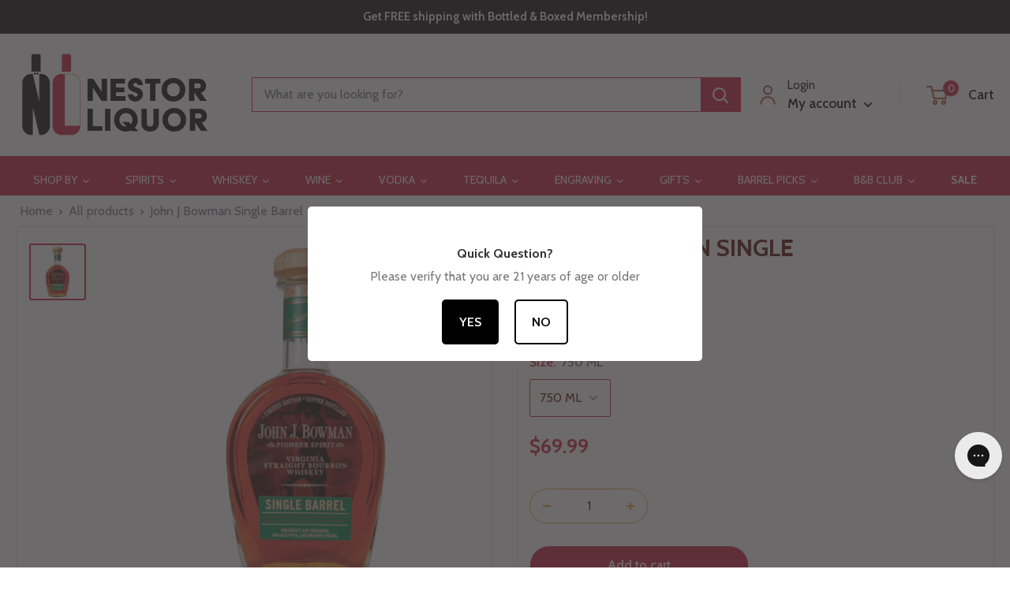

--- FILE ---
content_type: text/html; charset=utf-8
request_url: https://www.nestorliquor.com/products/john-j-bowman-single-barrel
body_size: 132747
content:








    
        
        
        
    

    
    
        
        
        
    

    
    
        
        
        
    

    
    
        
        
        
    




<!doctype html>

<html class="no-js" lang="en">
  <head>
    <link href="//www.nestorliquor.com/cdn/shop/t/104/assets/tiny.content.min.css?v=13791" rel="stylesheet" type="text/css" media="all" />
    <meta charset="utf-8">
    <meta
      name="viewport"
      content="width=device-width, initial-scale=1.0, height=device-height, minimum-scale=1.0, maximum-scale=1.0"
    >
    <meta name="theme-color" content="#c9143e"><title>John J Bowman Single Barrel
</title><meta name="description" content="Enjoy John J Bowman Single Barrel. Rich, smooth, and expertly crafted. A premium bourbon perfect for sipping or collecting!"><link rel="canonical" href="https://www.nestorliquor.com/products/john-j-bowman-single-barrel">
    <script
      src="https://code.jquery.com/jquery-3.6.4.min.js"
      integrity="sha256-oP6HI9z1XaZNBrJURtCoUT5SUnxFr8s3BzRl+cbzUq8="
      crossorigin="anonymous"
    ></script>

    <script>
      $(document).ready(function(){
        $(".btn-primary").click(function(){
          $(".collapse").collapse('toggle');
        });
        $(".btn-success").click(function(){
          $(".accordion-panel").collapse('show');
        });
        $(".btn-warning").click(function(){
          $(".collapse").collapse('hide');
        });
      });
    </script>

    <!-- Google Tag Manager -->
    <script>
      (function(w,d,s,l,i){w[l]=w[l]||[];w[l].push({'gtm.start':
      new Date().getTime(),event:'gtm.js'});var f=d.getElementsByTagName(s)[0],
      j=d.createElement(s),dl=l!='dataLayer'?'&l='+l:'';j.async=true;j.src=
      'https://www.googletagmanager.com/gtm.js?id='+i+dl;f.parentNode.insertBefore(j,f);
      })(window,document,'script','dataLayer','GTM-5C5SXVH');
    </script>
    <!-- End Google Tag Manager -->

    <script async type="text/javascript">
      (function e(){var e=document.createElement("script");e.type="text/javascript",e.async=true,e.src="//amaicdn.com/preorder2/common.js";var t=document.getElementsByTagName("script")[0];t.parentNode.insertBefore(e,t)})();
    </script><link rel="shortcut icon" href="//www.nestorliquor.com/cdn/shop/files/fav_icon_18ee147c-a128-4cbe-b56a-9f247c0e1220_96x96.png?v=1683554852" type="image/png"><link rel="preload" as="style" href="//www.nestorliquor.com/cdn/shop/t/104/assets/theme.css?v=86368621045883761061769708319">
    <link rel="preload" as="script" href="//www.nestorliquor.com/cdn/shop/t/104/assets/theme.js?v=26549782587174537351769708319">
    <link rel="preconnect" href="https://cdn.shopify.com">
    <link rel="preconnect" href="https://fonts.shopifycdn.com">
    <link rel="dns-prefetch" href="https://productreviews.shopifycdn.com">
    <link rel="dns-prefetch" href="https://ajax.googleapis.com">
    <link rel="dns-prefetch" href="https://maps.googleapis.com">
    <link rel="dns-prefetch" href="https://maps.gstatic.com">

    <meta property="og:type" content="product">
  <meta property="og:title" content="John J Bowman Single Barrel"><meta property="og:image" content="http://www.nestorliquor.com/cdn/shop/files/John_J_Bowman_Single_Barrel.png?v=1725734180">
    <meta property="og:image:secure_url" content="https://www.nestorliquor.com/cdn/shop/files/John_J_Bowman_Single_Barrel.png?v=1725734180">
    <meta property="og:image:width" content="1000">
    <meta property="og:image:height" content="1000"><meta property="product:price:amount" content="69.99">
  <meta property="product:price:currency" content="USD"><meta property="og:description" content="Enjoy John J Bowman Single Barrel. Rich, smooth, and expertly crafted. A premium bourbon perfect for sipping or collecting!"><meta property="og:url" content="https://www.nestorliquor.com/products/john-j-bowman-single-barrel">
<meta property="og:site_name" content="Nestor Liquor"><meta name="twitter:card" content="summary"><meta name="twitter:title" content="John J Bowman Single Barrel">
  <meta name="twitter:description" content="John J. Bowman Single Barrel Bourbon is a premium, award-winning bourbon that pays tribute to one of Virginia’s earliest settlers, Colonel John J. Bowman. Known for its exceptional smoothness and rich flavor, this single barrel bourbon is hand-selected and distilled in small batches, showcasing the finest craftsmanship. Aged to perfection, it delivers a bold and complex profile that is perfect for sipping or enjoying in a premium cocktail. Key Features Single Barrel Selection: Each bottle of John J. Bowman Bourbon comes from a single barrel, offering a unique and unblended expression of the distiller’s craft. Bold and Complex: Known for its rich flavor profile, this bourbon offers layers of caramel, vanilla, and oak, with subtle hints of spice. Award-Winning: Consistently recognized for its quality and craftsmanship, John J. Bowman Single Barrel Bourbon has received numerous accolades, making it a must-try">
  <meta name="twitter:image" content="https://www.nestorliquor.com/cdn/shop/files/John_J_Bowman_Single_Barrel_600x600_crop_center.png?v=1725734180">
    <link rel="preload" href="//www.nestorliquor.com/cdn/fonts/cabin/cabin_n4.cefc6494a78f87584a6f312fea532919154f66fe.woff2" as="font" type="font/woff2" crossorigin><link rel="preload" href="//www.nestorliquor.com/cdn/fonts/cabin/cabin_n4.cefc6494a78f87584a6f312fea532919154f66fe.woff2" as="font" type="font/woff2" crossorigin><style>
  @font-face {
  font-family: Cabin;
  font-weight: 400;
  font-style: normal;
  font-display: swap;
  src: url("//www.nestorliquor.com/cdn/fonts/cabin/cabin_n4.cefc6494a78f87584a6f312fea532919154f66fe.woff2") format("woff2"),
       url("//www.nestorliquor.com/cdn/fonts/cabin/cabin_n4.8c16611b00f59d27f4b27ce4328dfe514ce77517.woff") format("woff");
}

  @font-face {
  font-family: Cabin;
  font-weight: 400;
  font-style: normal;
  font-display: swap;
  src: url("//www.nestorliquor.com/cdn/fonts/cabin/cabin_n4.cefc6494a78f87584a6f312fea532919154f66fe.woff2") format("woff2"),
       url("//www.nestorliquor.com/cdn/fonts/cabin/cabin_n4.8c16611b00f59d27f4b27ce4328dfe514ce77517.woff") format("woff");
}

@font-face {
  font-family: Cabin;
  font-weight: 600;
  font-style: normal;
  font-display: swap;
  src: url("//www.nestorliquor.com/cdn/fonts/cabin/cabin_n6.c6b1e64927bbec1c65aab7077888fb033480c4f7.woff2") format("woff2"),
       url("//www.nestorliquor.com/cdn/fonts/cabin/cabin_n6.6c2e65d54c893ad9f1390da3b810b8e6cf976a4f.woff") format("woff");
}

@font-face {
  font-family: Cabin;
  font-weight: 400;
  font-style: italic;
  font-display: swap;
  src: url("//www.nestorliquor.com/cdn/fonts/cabin/cabin_i4.d89c1b32b09ecbc46c12781fcf7b2085f17c0be9.woff2") format("woff2"),
       url("//www.nestorliquor.com/cdn/fonts/cabin/cabin_i4.0a521b11d0b69adfc41e22a263eec7c02aecfe99.woff") format("woff");
}


  @font-face {
  font-family: Cabin;
  font-weight: 700;
  font-style: normal;
  font-display: swap;
  src: url("//www.nestorliquor.com/cdn/fonts/cabin/cabin_n7.255204a342bfdbc9ae2017bd4e6a90f8dbb2f561.woff2") format("woff2"),
       url("//www.nestorliquor.com/cdn/fonts/cabin/cabin_n7.e2afa22a0d0f4b64da3569c990897429d40ff5c0.woff") format("woff");
}

  @font-face {
  font-family: Cabin;
  font-weight: 400;
  font-style: italic;
  font-display: swap;
  src: url("//www.nestorliquor.com/cdn/fonts/cabin/cabin_i4.d89c1b32b09ecbc46c12781fcf7b2085f17c0be9.woff2") format("woff2"),
       url("//www.nestorliquor.com/cdn/fonts/cabin/cabin_i4.0a521b11d0b69adfc41e22a263eec7c02aecfe99.woff") format("woff");
}

  @font-face {
  font-family: Cabin;
  font-weight: 700;
  font-style: italic;
  font-display: swap;
  src: url("//www.nestorliquor.com/cdn/fonts/cabin/cabin_i7.ef2404c08a493e7ccbc92d8c39adf683f40e1fb5.woff2") format("woff2"),
       url("//www.nestorliquor.com/cdn/fonts/cabin/cabin_i7.480421791818000fc8a5d4134822321b5d7964f8.woff") format("woff");
}


  :root {
    --default-text-font-size : 15px;
    --base-text-font-size    : 16px;
    --heading-font-family    : Cabin, sans-serif;
    --heading-font-weight    : 400;
    --heading-font-style     : normal;
    --text-font-family       : Cabin, sans-serif;
    --text-font-weight       : 400;
    --text-font-style        : normal;
    --text-font-bolder-weight: 600;
    --text-link-decoration   : underline;

    --text-color               : #677279;
    --text-color-rgb           : 103, 114, 121;
    --heading-color            : #510000;
    --border-color             : #e1e3e4;
    --border-color-rgb         : 225, 227, 228;
    --form-border-color        : #d4d6d8;
    --accent-color             : #c9143e;
    --accent-color-rgb         : 201, 20, 62;
    --link-color               : #c9143e;
    --link-color-hover         : #830d29;
    --background               : #ffffff;
    --secondary-background     : #ffffff;
    --secondary-background-rgb : 255, 255, 255;
    --accent-background        : rgba(201, 20, 62, 0.08);

    --input-background: #ffffff;

    --error-color       : #c9143e;
    --error-background  : rgba(201, 20, 62, 0.07);
    --success-color     : #00aa00;
    --success-background: rgba(0, 170, 0, 0.11);

    --primary-button-background      : #c9143e;
    --primary-button-background-rgb  : 201, 20, 62;
    --primary-button-text-color      : #ffffff;
    --secondary-button-background    : #c9143e;
    --secondary-button-background-rgb: 201, 20, 62;
    --secondary-button-text-color    : #ffffff;

    --header-background      : #ffffff;
    --header-text-color      : #000000;
    --header-light-text-color: #a3afef;
    --header-border-color    : rgba(163, 175, 239, 0.3);
    --header-accent-color    : #c9143e;

    --footer-background-color:    #fafafa;
    --footer-heading-text-color:  #510000;
    --footer-body-text-color:     #677279;
    --footer-body-text-color-rgb: 103, 114, 121;
    --footer-accent-color:        #c9143e;
    --footer-accent-color-rgb:    201, 20, 62;
    --footer-border:              none;
    
    --flickity-arrow-color: #abb1b4;--product-on-sale-accent           : #ee0000;
    --product-on-sale-accent-rgb       : 238, 0, 0;
    --product-on-sale-color            : #ffffff;
    --product-in-stock-color           : #008a00;
    --product-low-stock-color          : #ee0000;
    --product-sold-out-color           : #8a9297;
    --product-custom-label-1-background: #008a00;
    --product-custom-label-1-color     : #ffffff;
    --product-custom-label-2-background: #00a500;
    --product-custom-label-2-color     : #ffffff;
    --product-review-star-color        : #ffbd00;

    --mobile-container-gutter : 20px;
    --desktop-container-gutter: 40px;

    /* Shopify related variables */
    --payment-terms-background-color: #ffffff;
  }
</style>

<script>
  // IE11 does not have support for CSS variables, so we have to polyfill them
  if (!(((window || {}).CSS || {}).supports && window.CSS.supports('(--a: 0)'))) {
    const script = document.createElement('script');
    script.type = 'text/javascript';
    script.src = 'https://cdn.jsdelivr.net/npm/css-vars-ponyfill@2';
    script.onload = function() {
      cssVars({});
    };

    document.getElementsByTagName('head')[0].appendChild(script);
  }
</script>


    <script>window.performance && window.performance.mark && window.performance.mark('shopify.content_for_header.start');</script><meta name="google-site-verification" content="25iVpfnb6pukbwDRaRF9DJR75sGSKI5kLjF0VfHC3M4">
<meta id="shopify-digital-wallet" name="shopify-digital-wallet" content="/27662909518/digital_wallets/dialog">
<meta name="shopify-checkout-api-token" content="39305303183579459eb73870673f377b">
<meta id="in-context-paypal-metadata" data-shop-id="27662909518" data-venmo-supported="false" data-environment="production" data-locale="en_US" data-paypal-v4="true" data-currency="USD">
<link rel="alternate" type="application/json+oembed" href="https://www.nestorliquor.com/products/john-j-bowman-single-barrel.oembed">
<script async="async" src="/checkouts/internal/preloads.js?locale=en-US"></script>
<link rel="preconnect" href="https://shop.app" crossorigin="anonymous">
<script async="async" src="https://shop.app/checkouts/internal/preloads.js?locale=en-US&shop_id=27662909518" crossorigin="anonymous"></script>
<script id="apple-pay-shop-capabilities" type="application/json">{"shopId":27662909518,"countryCode":"US","currencyCode":"USD","merchantCapabilities":["supports3DS"],"merchantId":"gid:\/\/shopify\/Shop\/27662909518","merchantName":"Nestor Liquor","requiredBillingContactFields":["postalAddress","email","phone"],"requiredShippingContactFields":["postalAddress","email","phone"],"shippingType":"shipping","supportedNetworks":["visa","masterCard","amex","discover","elo","jcb"],"total":{"type":"pending","label":"Nestor Liquor","amount":"1.00"},"shopifyPaymentsEnabled":true,"supportsSubscriptions":true}</script>
<script id="shopify-features" type="application/json">{"accessToken":"39305303183579459eb73870673f377b","betas":["rich-media-storefront-analytics"],"domain":"www.nestorliquor.com","predictiveSearch":true,"shopId":27662909518,"locale":"en"}</script>
<script>var Shopify = Shopify || {};
Shopify.shop = "nestor-liquor.myshopify.com";
Shopify.locale = "en";
Shopify.currency = {"active":"USD","rate":"1.0"};
Shopify.country = "US";
Shopify.theme = {"name":"[NVD] Warehouse | Boost Edits |….","id":176080552129,"schema_name":"Warehouse","schema_version":"4.0.1","theme_store_id":871,"role":"main"};
Shopify.theme.handle = "null";
Shopify.theme.style = {"id":null,"handle":null};
Shopify.cdnHost = "www.nestorliquor.com/cdn";
Shopify.routes = Shopify.routes || {};
Shopify.routes.root = "/";</script>
<script type="module">!function(o){(o.Shopify=o.Shopify||{}).modules=!0}(window);</script>
<script>!function(o){function n(){var o=[];function n(){o.push(Array.prototype.slice.apply(arguments))}return n.q=o,n}var t=o.Shopify=o.Shopify||{};t.loadFeatures=n(),t.autoloadFeatures=n()}(window);</script>
<script>
  window.ShopifyPay = window.ShopifyPay || {};
  window.ShopifyPay.apiHost = "shop.app\/pay";
  window.ShopifyPay.redirectState = null;
</script>
<script id="shop-js-analytics" type="application/json">{"pageType":"product"}</script>
<script defer="defer" async type="module" src="//www.nestorliquor.com/cdn/shopifycloud/shop-js/modules/v2/client.init-shop-cart-sync_BN7fPSNr.en.esm.js"></script>
<script defer="defer" async type="module" src="//www.nestorliquor.com/cdn/shopifycloud/shop-js/modules/v2/chunk.common_Cbph3Kss.esm.js"></script>
<script defer="defer" async type="module" src="//www.nestorliquor.com/cdn/shopifycloud/shop-js/modules/v2/chunk.modal_DKumMAJ1.esm.js"></script>
<script type="module">
  await import("//www.nestorliquor.com/cdn/shopifycloud/shop-js/modules/v2/client.init-shop-cart-sync_BN7fPSNr.en.esm.js");
await import("//www.nestorliquor.com/cdn/shopifycloud/shop-js/modules/v2/chunk.common_Cbph3Kss.esm.js");
await import("//www.nestorliquor.com/cdn/shopifycloud/shop-js/modules/v2/chunk.modal_DKumMAJ1.esm.js");

  window.Shopify.SignInWithShop?.initShopCartSync?.({"fedCMEnabled":true,"windoidEnabled":true});

</script>
<script>
  window.Shopify = window.Shopify || {};
  if (!window.Shopify.featureAssets) window.Shopify.featureAssets = {};
  window.Shopify.featureAssets['shop-js'] = {"shop-cart-sync":["modules/v2/client.shop-cart-sync_CJVUk8Jm.en.esm.js","modules/v2/chunk.common_Cbph3Kss.esm.js","modules/v2/chunk.modal_DKumMAJ1.esm.js"],"init-fed-cm":["modules/v2/client.init-fed-cm_7Fvt41F4.en.esm.js","modules/v2/chunk.common_Cbph3Kss.esm.js","modules/v2/chunk.modal_DKumMAJ1.esm.js"],"init-shop-email-lookup-coordinator":["modules/v2/client.init-shop-email-lookup-coordinator_Cc088_bR.en.esm.js","modules/v2/chunk.common_Cbph3Kss.esm.js","modules/v2/chunk.modal_DKumMAJ1.esm.js"],"init-windoid":["modules/v2/client.init-windoid_hPopwJRj.en.esm.js","modules/v2/chunk.common_Cbph3Kss.esm.js","modules/v2/chunk.modal_DKumMAJ1.esm.js"],"shop-button":["modules/v2/client.shop-button_B0jaPSNF.en.esm.js","modules/v2/chunk.common_Cbph3Kss.esm.js","modules/v2/chunk.modal_DKumMAJ1.esm.js"],"shop-cash-offers":["modules/v2/client.shop-cash-offers_DPIskqss.en.esm.js","modules/v2/chunk.common_Cbph3Kss.esm.js","modules/v2/chunk.modal_DKumMAJ1.esm.js"],"shop-toast-manager":["modules/v2/client.shop-toast-manager_CK7RT69O.en.esm.js","modules/v2/chunk.common_Cbph3Kss.esm.js","modules/v2/chunk.modal_DKumMAJ1.esm.js"],"init-shop-cart-sync":["modules/v2/client.init-shop-cart-sync_BN7fPSNr.en.esm.js","modules/v2/chunk.common_Cbph3Kss.esm.js","modules/v2/chunk.modal_DKumMAJ1.esm.js"],"init-customer-accounts-sign-up":["modules/v2/client.init-customer-accounts-sign-up_CfPf4CXf.en.esm.js","modules/v2/client.shop-login-button_DeIztwXF.en.esm.js","modules/v2/chunk.common_Cbph3Kss.esm.js","modules/v2/chunk.modal_DKumMAJ1.esm.js"],"pay-button":["modules/v2/client.pay-button_CgIwFSYN.en.esm.js","modules/v2/chunk.common_Cbph3Kss.esm.js","modules/v2/chunk.modal_DKumMAJ1.esm.js"],"init-customer-accounts":["modules/v2/client.init-customer-accounts_DQ3x16JI.en.esm.js","modules/v2/client.shop-login-button_DeIztwXF.en.esm.js","modules/v2/chunk.common_Cbph3Kss.esm.js","modules/v2/chunk.modal_DKumMAJ1.esm.js"],"avatar":["modules/v2/client.avatar_BTnouDA3.en.esm.js"],"init-shop-for-new-customer-accounts":["modules/v2/client.init-shop-for-new-customer-accounts_CsZy_esa.en.esm.js","modules/v2/client.shop-login-button_DeIztwXF.en.esm.js","modules/v2/chunk.common_Cbph3Kss.esm.js","modules/v2/chunk.modal_DKumMAJ1.esm.js"],"shop-follow-button":["modules/v2/client.shop-follow-button_BRMJjgGd.en.esm.js","modules/v2/chunk.common_Cbph3Kss.esm.js","modules/v2/chunk.modal_DKumMAJ1.esm.js"],"checkout-modal":["modules/v2/client.checkout-modal_B9Drz_yf.en.esm.js","modules/v2/chunk.common_Cbph3Kss.esm.js","modules/v2/chunk.modal_DKumMAJ1.esm.js"],"shop-login-button":["modules/v2/client.shop-login-button_DeIztwXF.en.esm.js","modules/v2/chunk.common_Cbph3Kss.esm.js","modules/v2/chunk.modal_DKumMAJ1.esm.js"],"lead-capture":["modules/v2/client.lead-capture_DXYzFM3R.en.esm.js","modules/v2/chunk.common_Cbph3Kss.esm.js","modules/v2/chunk.modal_DKumMAJ1.esm.js"],"shop-login":["modules/v2/client.shop-login_CA5pJqmO.en.esm.js","modules/v2/chunk.common_Cbph3Kss.esm.js","modules/v2/chunk.modal_DKumMAJ1.esm.js"],"payment-terms":["modules/v2/client.payment-terms_BxzfvcZJ.en.esm.js","modules/v2/chunk.common_Cbph3Kss.esm.js","modules/v2/chunk.modal_DKumMAJ1.esm.js"]};
</script>
<script>(function() {
  var isLoaded = false;
  function asyncLoad() {
    if (isLoaded) return;
    isLoaded = true;
    var urls = ["https:\/\/age-verification.hulkapps.com\/hulk_age_verifier.js?shop=nestor-liquor.myshopify.com","https:\/\/cdn.recovermycart.com\/scripts\/keepcart\/CartJS.min.js?shop=nestor-liquor.myshopify.com\u0026shop=nestor-liquor.myshopify.com","\/\/swymv3pro-01.azureedge.net\/code\/swym-shopify.js?shop=nestor-liquor.myshopify.com","https:\/\/cdn.giftship.app\/build\/storefront\/giftship.js?shop=nestor-liquor.myshopify.com","https:\/\/cdn.rebuyengine.com\/onsite\/js\/rebuy.js?shop=nestor-liquor.myshopify.com","https:\/\/ecommplugins-scripts.trustpilot.com\/v2.1\/js\/header.min.js?settings=eyJrZXkiOiJteG5oeUxyWTl4VzN5YnBZIiwicyI6InNrdSJ9\u0026shop=nestor-liquor.myshopify.com","https:\/\/ecommplugins-scripts.trustpilot.com\/v2.1\/js\/success.min.js?settings=eyJrZXkiOiJteG5oeUxyWTl4VzN5YnBZIiwicyI6InNrdSIsInQiOlsib3JkZXJzL2Z1bGZpbGxlZCJdLCJ2IjoiIiwiYSI6IiJ9\u0026shop=nestor-liquor.myshopify.com","https:\/\/ecommplugins-trustboxsettings.trustpilot.com\/nestor-liquor.myshopify.com.js?settings=1761582835053\u0026shop=nestor-liquor.myshopify.com","https:\/\/widget.trustpilot.com\/bootstrap\/v5\/tp.widget.sync.bootstrap.min.js?shop=nestor-liquor.myshopify.com"];
    for (var i = 0; i < urls.length; i++) {
      var s = document.createElement('script');
      s.type = 'text/javascript';
      s.async = true;
      s.src = urls[i];
      var x = document.getElementsByTagName('script')[0];
      x.parentNode.insertBefore(s, x);
    }
  };
  if(window.attachEvent) {
    window.attachEvent('onload', asyncLoad);
  } else {
    window.addEventListener('load', asyncLoad, false);
  }
})();</script>
<script id="__st">var __st={"a":27662909518,"offset":-28800,"reqid":"f20cc794-693a-46de-bde2-9cabcbdb7cd4-1770086676","pageurl":"www.nestorliquor.com\/products\/john-j-bowman-single-barrel","u":"f4bdfd11e28a","p":"product","rtyp":"product","rid":7160725536961};</script>
<script>window.ShopifyPaypalV4VisibilityTracking = true;</script>
<script id="captcha-bootstrap">!function(){'use strict';const t='contact',e='account',n='new_comment',o=[[t,t],['blogs',n],['comments',n],[t,'customer']],c=[[e,'customer_login'],[e,'guest_login'],[e,'recover_customer_password'],[e,'create_customer']],r=t=>t.map((([t,e])=>`form[action*='/${t}']:not([data-nocaptcha='true']) input[name='form_type'][value='${e}']`)).join(','),a=t=>()=>t?[...document.querySelectorAll(t)].map((t=>t.form)):[];function s(){const t=[...o],e=r(t);return a(e)}const i='password',u='form_key',d=['recaptcha-v3-token','g-recaptcha-response','h-captcha-response',i],f=()=>{try{return window.sessionStorage}catch{return}},m='__shopify_v',_=t=>t.elements[u];function p(t,e,n=!1){try{const o=window.sessionStorage,c=JSON.parse(o.getItem(e)),{data:r}=function(t){const{data:e,action:n}=t;return t[m]||n?{data:e,action:n}:{data:t,action:n}}(c);for(const[e,n]of Object.entries(r))t.elements[e]&&(t.elements[e].value=n);n&&o.removeItem(e)}catch(o){console.error('form repopulation failed',{error:o})}}const l='form_type',E='cptcha';function T(t){t.dataset[E]=!0}const w=window,h=w.document,L='Shopify',v='ce_forms',y='captcha';let A=!1;((t,e)=>{const n=(g='f06e6c50-85a8-45c8-87d0-21a2b65856fe',I='https://cdn.shopify.com/shopifycloud/storefront-forms-hcaptcha/ce_storefront_forms_captcha_hcaptcha.v1.5.2.iife.js',D={infoText:'Protected by hCaptcha',privacyText:'Privacy',termsText:'Terms'},(t,e,n)=>{const o=w[L][v],c=o.bindForm;if(c)return c(t,g,e,D).then(n);var r;o.q.push([[t,g,e,D],n]),r=I,A||(h.body.append(Object.assign(h.createElement('script'),{id:'captcha-provider',async:!0,src:r})),A=!0)});var g,I,D;w[L]=w[L]||{},w[L][v]=w[L][v]||{},w[L][v].q=[],w[L][y]=w[L][y]||{},w[L][y].protect=function(t,e){n(t,void 0,e),T(t)},Object.freeze(w[L][y]),function(t,e,n,w,h,L){const[v,y,A,g]=function(t,e,n){const i=e?o:[],u=t?c:[],d=[...i,...u],f=r(d),m=r(i),_=r(d.filter((([t,e])=>n.includes(e))));return[a(f),a(m),a(_),s()]}(w,h,L),I=t=>{const e=t.target;return e instanceof HTMLFormElement?e:e&&e.form},D=t=>v().includes(t);t.addEventListener('submit',(t=>{const e=I(t);if(!e)return;const n=D(e)&&!e.dataset.hcaptchaBound&&!e.dataset.recaptchaBound,o=_(e),c=g().includes(e)&&(!o||!o.value);(n||c)&&t.preventDefault(),c&&!n&&(function(t){try{if(!f())return;!function(t){const e=f();if(!e)return;const n=_(t);if(!n)return;const o=n.value;o&&e.removeItem(o)}(t);const e=Array.from(Array(32),(()=>Math.random().toString(36)[2])).join('');!function(t,e){_(t)||t.append(Object.assign(document.createElement('input'),{type:'hidden',name:u})),t.elements[u].value=e}(t,e),function(t,e){const n=f();if(!n)return;const o=[...t.querySelectorAll(`input[type='${i}']`)].map((({name:t})=>t)),c=[...d,...o],r={};for(const[a,s]of new FormData(t).entries())c.includes(a)||(r[a]=s);n.setItem(e,JSON.stringify({[m]:1,action:t.action,data:r}))}(t,e)}catch(e){console.error('failed to persist form',e)}}(e),e.submit())}));const S=(t,e)=>{t&&!t.dataset[E]&&(n(t,e.some((e=>e===t))),T(t))};for(const o of['focusin','change'])t.addEventListener(o,(t=>{const e=I(t);D(e)&&S(e,y())}));const B=e.get('form_key'),M=e.get(l),P=B&&M;t.addEventListener('DOMContentLoaded',(()=>{const t=y();if(P)for(const e of t)e.elements[l].value===M&&p(e,B);[...new Set([...A(),...v().filter((t=>'true'===t.dataset.shopifyCaptcha))])].forEach((e=>S(e,t)))}))}(h,new URLSearchParams(w.location.search),n,t,e,['guest_login'])})(!0,!0)}();</script>
<script integrity="sha256-4kQ18oKyAcykRKYeNunJcIwy7WH5gtpwJnB7kiuLZ1E=" data-source-attribution="shopify.loadfeatures" defer="defer" src="//www.nestorliquor.com/cdn/shopifycloud/storefront/assets/storefront/load_feature-a0a9edcb.js" crossorigin="anonymous"></script>
<script crossorigin="anonymous" defer="defer" src="//www.nestorliquor.com/cdn/shopifycloud/storefront/assets/shopify_pay/storefront-65b4c6d7.js?v=20250812"></script>
<script data-source-attribution="shopify.dynamic_checkout.dynamic.init">var Shopify=Shopify||{};Shopify.PaymentButton=Shopify.PaymentButton||{isStorefrontPortableWallets:!0,init:function(){window.Shopify.PaymentButton.init=function(){};var t=document.createElement("script");t.src="https://www.nestorliquor.com/cdn/shopifycloud/portable-wallets/latest/portable-wallets.en.js",t.type="module",document.head.appendChild(t)}};
</script>
<script data-source-attribution="shopify.dynamic_checkout.buyer_consent">
  function portableWalletsHideBuyerConsent(e){var t=document.getElementById("shopify-buyer-consent"),n=document.getElementById("shopify-subscription-policy-button");t&&n&&(t.classList.add("hidden"),t.setAttribute("aria-hidden","true"),n.removeEventListener("click",e))}function portableWalletsShowBuyerConsent(e){var t=document.getElementById("shopify-buyer-consent"),n=document.getElementById("shopify-subscription-policy-button");t&&n&&(t.classList.remove("hidden"),t.removeAttribute("aria-hidden"),n.addEventListener("click",e))}window.Shopify?.PaymentButton&&(window.Shopify.PaymentButton.hideBuyerConsent=portableWalletsHideBuyerConsent,window.Shopify.PaymentButton.showBuyerConsent=portableWalletsShowBuyerConsent);
</script>
<script data-source-attribution="shopify.dynamic_checkout.cart.bootstrap">document.addEventListener("DOMContentLoaded",(function(){function t(){return document.querySelector("shopify-accelerated-checkout-cart, shopify-accelerated-checkout")}if(t())Shopify.PaymentButton.init();else{new MutationObserver((function(e,n){t()&&(Shopify.PaymentButton.init(),n.disconnect())})).observe(document.body,{childList:!0,subtree:!0})}}));
</script>
<link id="shopify-accelerated-checkout-styles" rel="stylesheet" media="screen" href="https://www.nestorliquor.com/cdn/shopifycloud/portable-wallets/latest/accelerated-checkout-backwards-compat.css" crossorigin="anonymous">
<style id="shopify-accelerated-checkout-cart">
        #shopify-buyer-consent {
  margin-top: 1em;
  display: inline-block;
  width: 100%;
}

#shopify-buyer-consent.hidden {
  display: none;
}

#shopify-subscription-policy-button {
  background: none;
  border: none;
  padding: 0;
  text-decoration: underline;
  font-size: inherit;
  cursor: pointer;
}

#shopify-subscription-policy-button::before {
  box-shadow: none;
}

      </style>

<script>window.performance && window.performance.mark && window.performance.mark('shopify.content_for_header.end');</script>

    <link rel="stylesheet" href="//www.nestorliquor.com/cdn/shop/t/104/assets/theme.css?v=86368621045883761061769708319">
    <script>
  !function(t,n){function o(n){var o=t.getElementsByTagName("script")[0],i=t.createElement("script");i.src=n,i.crossOrigin="",o.parentNode.insertBefore(i,o)}if(!n.isLoyaltyLion){window.loyaltylion=n,void 0===window.lion&&(window.lion=n),n.version=2,n.isLoyaltyLion=!0;var i=new Date,e=i.getFullYear().toString()+i.getMonth().toString()+i.getDate().toString();o("https://sdk.loyaltylion.net/static/2/loader.js?t="+e);var r=!1;n.init=function(t){if(r)throw new Error("Cannot call lion.init more than once");r=!0;var a=n._token=t.token;if(!a)throw new Error("Token must be supplied to lion.init");for(var l=[],s="_push configure bootstrap shutdown on removeListener authenticateCustomer".split(" "),c=0;c<s.length;c+=1)!function(t,n){t[n]=function(){l.push([n,Array.prototype.slice.call(arguments,0)])}}(n,s[c]);o("https://sdk.loyaltylion.net/sdk/start/"+a+".js?t="+e+i.getHours().toString()),n._initData=t,n._buffer=l}}}(document,window.loyaltylion||[]);

  
    
      loyaltylion.init({ token: "ef9a0ed150256f1e3426c50fbe8b51ef" });
    
  
</script>
    
  <script type="application/ld+json">
  {
    "@context": "https://schema.org",
    "@type": "Product",
    "productID": 7160725536961,
    "offers": [{
          "@type": "Offer",
          "name": "750 ML",
          "availability":"https://schema.org/InStock",
          "price": 69.99,
          "priceCurrency": "USD",
          "priceValidUntil": "2026-02-12","sku": "John-J-Bowman-Single-Barrel",
            "gtin12": "080996002752",
          "url": "/products/john-j-bowman-single-barrel?variant=48631496016065"
        }
],"brand": {
      "@type": "Brand",
      "name": "A. Smith Bowman"
    },
    "name": "John J Bowman Single Barrel",
    "description": "John J. Bowman Single Barrel Bourbon is a premium, award-winning bourbon that pays tribute to one of Virginia’s earliest settlers, Colonel John J. Bowman. Known for its exceptional smoothness and rich flavor, this single barrel bourbon is hand-selected and distilled in small batches, showcasing the finest craftsmanship. Aged to perfection, it delivers a bold and complex profile that is perfect for sipping or enjoying in a premium cocktail.\nKey Features\n\n\nSingle Barrel Selection: Each bottle of John J. Bowman Bourbon comes from a single barrel, offering a unique and unblended expression of the distiller’s craft.\n\n\nBold and Complex: Known for its rich flavor profile, this bourbon offers layers of caramel, vanilla, and oak, with subtle hints of spice.\n\n\nAward-Winning: Consistently recognized for its quality and craftsmanship, John J. Bowman Single Barrel Bourbon has received numerous accolades, making it a must-try for bourbon enthusiasts.\n\n\nVirginia Heritage: Distilled in Virginia, this bourbon honors the state’s rich history and the legacy of John J. Bowman, an early explorer and pioneer.\n\nTasting Notes\n\n\nAroma: The nose opens with sweet notes of caramel, vanilla, and honey, complemented by hints of toasted oak, spice, and dried fruit.\n\n\nPalate: On the palate, experience a rich and smooth texture with flavors of butterscotch, brown sugar, and rich vanilla, balanced by layers of cinnamon, nutmeg, and oak. The complexity of the single barrel aging adds depth and nuance.\n\n\nFinish: The finish is long and warming, with lingering notes of sweet oak, spice, and a touch of dark chocolate, leaving a satisfying aftertaste that invites you back for more.\n\n\nWhy Choose John J. Bowman Single Barrel Bourbon?\n\n\nSingle Barrel Excellence: Each bottle is hand-selected from a single barrel, ensuring a unique, high-quality bourbon experience with every sip.\n\n\nRich and Complex Flavor: This bourbon offers a depth of flavor that makes it ideal for sipping neat, on the rocks, or as a standout in premium cocktails.\n\n\nAward-Winning Heritage: With numerous awards and accolades, John J. Bowman Single Barrel Bourbon is recognized for its superior craftsmanship and dedication to quality.\n\n\nPerfect for Collectors and Enthusiasts: Whether you’re a seasoned bourbon drinker or new to the world of whiskey, this single barrel bourbon is a perfect addition to any collection or occasion.\n",
    "category": "Straight Bourbon Whiskey",
    "url": "/products/john-j-bowman-single-barrel",
    "sku": "John-J-Bowman-Single-Barrel",
    "image": {
      "@type": "ImageObject",
      "url": "https://www.nestorliquor.com/cdn/shop/files/John_J_Bowman_Single_Barrel.png?v=1725734180&width=1024",
      "image": "https://www.nestorliquor.com/cdn/shop/files/John_J_Bowman_Single_Barrel.png?v=1725734180&width=1024",
      "name": "John J Bowman Single Barrel_Nestor Liquor",
      "width": "1024",
      "height": "1024"
    }
  }
  </script>



  <script type="application/ld+json">
  {
    "@context": "https://schema.org",
    "@type": "BreadcrumbList",
  "itemListElement": [{
      "@type": "ListItem",
      "position": 1,
      "name": "Home",
      "item": "https://www.nestorliquor.com"
    },{
          "@type": "ListItem",
          "position": 2,
          "name": "John J Bowman Single Barrel",
          "item": "https://www.nestorliquor.com/products/john-j-bowman-single-barrel"
        }]
  }
  </script>



    <script>
      // This allows to expose several variables to the global scope, to be used in scripts
      window.theme = {
        pageType: "product",
        cartCount: 0,
        moneyFormat: "${{amount}}",
        moneyWithCurrencyFormat: "${{amount}} USD",
        currencyCodeEnabled: false,
        showDiscount: true,
        discountMode: "saving",
        cartType: "drawer"
      };

      window.routes = {
        rootUrl: "\/",
        rootUrlWithoutSlash: '',
        cartUrl: "\/cart",
        cartAddUrl: "\/cart\/add",
        cartChangeUrl: "\/cart\/change",
        searchUrl: "\/search",
        productRecommendationsUrl: "\/recommendations\/products"
      };

      window.languages = {
        productRegularPrice: "Regular price",
        productSalePrice: "Sale price",
        collectionOnSaleLabel: "Save {{savings}}",
        productFormUnavailable: "Unavailable",
        productFormAddToCart: "Add to cart",
        productFormPreOrder: "Pre-order",
        productFormSoldOut: "Sold out",
        productAdded: "Product has been added to your cart",
        productAddedShort: "Added!",
        shippingEstimatorNoResults: "No shipping could be found for your address.",
        shippingEstimatorOneResult: "There is one shipping rate for your address:",
        shippingEstimatorMultipleResults: "There are {{count}} shipping rates for your address:",
        shippingEstimatorErrors: "There are some errors:"
      };

      document.documentElement.className = document.documentElement.className.replace('no-js', 'js');
    </script>
    <script src="//www.nestorliquor.com/cdn/shop/t/104/assets/theme.js?v=26549782587174537351769708319" defer></script>
    <script src="//www.nestorliquor.com/cdn/shop/t/104/assets/custom.js?v=102476495355921946141769708319" defer></script><script>
        (function () {
          window.onpageshow = function() {
            // We force re-freshing the cart content onpageshow, as most browsers will serve a cache copy when hitting the
            // back button, which cause staled data
            document.documentElement.dispatchEvent(new CustomEvent('cart:refresh', {
              bubbles: true,
              detail: {scrollToTop: false}
            }));
          };
        })();
      </script><link rel="stylesheet" href="//www.nestorliquor.com/cdn/shop/t/104/assets/liquor.css?v=63749762598740762721769708319">

    <!-- begin-boost-pfs-filter-css -->
    
    <!-- end-boost-pfs-filter-css -->

    





  

    <script>
    
    
    
    
    var gsf_conversion_data = {page_type : 'product', event : 'view_item', data : {product_data : [{variant_id : 48631496016065, product_id : 7160725536961, name : "John J Bowman Single Barrel", price : "69.99", currency : "USD", sku : "John-J-Bowman-Single-Barrel", brand : "A. Smith Bowman", variant : "750 ML", category : "Straight Bourbon Whiskey", quantity : "28" }], total_price : "69.99", shop_currency : "USD"}};
    
</script>
  <!-- BEGIN app block: shopify://apps/giftship/blocks/giftship/26bd5756-d344-471d-baf8-ba6267b82da9 -->
<!-- BEGIN app snippet: giftship_snippet -->










<script defer>
  if (typeof(GIST) == 'undefined') {
    window.GIST = GIST = {};
  }
  if (typeof(GIST.f) == 'undefined') {
    GIST.f = {};
  }

  GIST.drawer_cart = false;

  GIST.f._drawerRedirect = function() {

    var cartRedirect = localStorage.getItem("gs_drawer_cart_redirect");

    if (GIST.drawer_cart === true && cartRedirect === "true" && window.location.search.indexOf("gs_drawer_referrer") === -1) {
      var redirectUrl = "/";
      if (document.referrer && document.referrer.indexOf("/a/gs") === -1 && document.referrer.indexOf("/checkouts/") === -1) {
        redirectUrl = document.referrer;
      }
      if (redirectUrl.indexOf("?") === -1) {
        redirectUrl = redirectUrl + "?gs_drawer_open=true";
      } else if (redirectUrl.indexOf("gs_drawer_open") === -1) {
        redirectUrl = redirectUrl + "&gs_drawer_open=true";
      }
      window.location = redirectUrl;
    }
  }

  localStorage.removeItem("gs_drawer_cart_redirect");

  
</script>




  <script
    type="text/javascript"
    src="https://cdn.giftship.app/build/storefront/giftship.js?loaded_by=snippet&v=1.0.6"
    async
  ></script>
  <link rel="stylesheet" type="text/css" href="https://cdn.giftship.app/build/storefront/giftship.css">



<!-- END app snippet -->



<!-- END app block --><!-- BEGIN app block: shopify://apps/zepto-product-personalizer/blocks/product_personalizer_main/7411210d-7b32-4c09-9455-e129e3be4729 --><!-- BEGIN app snippet: product-personalizer -->



  
 
 

<!-- END app snippet -->
<!-- BEGIN app snippet: zepto_common --><script>
var pplr_cart = {"note":null,"attributes":{},"original_total_price":0,"total_price":0,"total_discount":0,"total_weight":0.0,"item_count":0,"items":[],"requires_shipping":false,"currency":"USD","items_subtotal_price":0,"cart_level_discount_applications":[],"checkout_charge_amount":0};
var pplr_shop_currency = "USD";
var pplr_enabled_currencies_size = 1;
var pplr_money_formate = "${{amount}}";
var pplr_manual_theme_selector=["CartCount span","tr:has([name*=updates])","tr img:first",".line-item__title, .meta span",".pplr_item_price",".pplr_item_line_price",".pplr_item_remove",".pplr_item_update",".pplr_subtotal_price","form[action*=cart] [name=checkout]","Click To View Image","0","Discount Code {{ code }} is invalid","Discount code","Apply",".SomeClass","Subtotal","Shipping","EST. TOTAL"];
</script>
<script defer src="//cdn-zeptoapps.com/product-personalizer/pplr_common.js?v=02" ></script><!-- END app snippet -->

<!-- END app block --><!-- BEGIN app block: shopify://apps/boost-ai-search-filter/blocks/boost-sd-ssr/7fc998ae-a150-4367-bab8-505d8a4503f7 --><script type="text/javascript">"use strict";(()=>{var __typeError=msg=>{throw TypeError(msg)};var __accessCheck=(obj,member,msg)=>member.has(obj)||__typeError("Cannot "+msg);var __privateGet=(obj,member,getter)=>(__accessCheck(obj,member,"read from private field"),getter?getter.call(obj):member.get(obj));var __privateAdd=(obj,member,value)=>member.has(obj)?__typeError("Cannot add the same private member more than once"):member instanceof WeakSet?member.add(obj):member.set(obj,value);var __privateSet=(obj,member,value,setter)=>(__accessCheck(obj,member,"write to private field"),setter?setter.call(obj,value):member.set(obj,value),value);var __privateMethod=(obj,member,method)=>(__accessCheck(obj,member,"access private method"),method);function mergeDeepMutate(target,...sources){if(!target)return target;if(sources.length===0)return target;const isObject=obj=>!!obj&&typeof obj==="object";const isPlainObject=obj=>{if(!isObject(obj))return false;const proto=Object.getPrototypeOf(obj);return proto===Object.prototype||proto===null};for(const source of sources){if(!source)continue;for(const key in source){const sourceValue=source[key];if(!(key in target)){target[key]=sourceValue;continue}const targetValue=target[key];if(Array.isArray(targetValue)&&Array.isArray(sourceValue)){target[key]=targetValue.concat(...sourceValue)}else if(isPlainObject(targetValue)&&isPlainObject(sourceValue)){target[key]=mergeDeepMutate(targetValue,sourceValue)}else{target[key]=sourceValue}}}return target}var _config,_dataObjects,_modules,_cachedModulesByConstructor,_status,_cachedEventListeners,_registryBlockListeners,_readyListeners,_blocks,_Application_instances,extendAppConfigFromModules_fn,extendAppConfigFromGlobalVariables_fn,initializeDataObjects_fn,resetBlocks_fn,loadModuleEventListeners_fn;var Application=class{constructor(config,dataObjects){__privateAdd(this,_Application_instances);__privateAdd(this,_config);__privateAdd(this,_dataObjects);__privateAdd(this,_modules,[]);__privateAdd(this,_cachedModulesByConstructor,new Map);__privateAdd(this,_status,"created");__privateAdd(this,_cachedEventListeners,{});__privateAdd(this,_registryBlockListeners,[]);__privateAdd(this,_readyListeners,[]);this.mode="production";this.logLevel=1;__privateAdd(this,_blocks,{});const boostWidgetIntegration=window.boostWidgetIntegration;__privateSet(this,_config,config||{logLevel:boostWidgetIntegration?.config?.logLevel,env:"production"});this.logLevel=__privateGet(this,_config).logLevel??(this.mode==="production"?2:this.logLevel);if(__privateGet(this,_config).logLevel==null){__privateGet(this,_config).logLevel=this.logLevel}__privateSet(this,_dataObjects,dataObjects||{});this.logger={debug:(...args)=>{if(this.logLevel<=0){console.debug("Boost > [DEBUG] ",...args)}},info:(...args)=>{if(this.logLevel<=1){console.info("Boost > [INFO] ",...args)}},warn:(...args)=>{if(this.logLevel<=2){console.warn("Boost > [WARN] ",...args)}},error:(...args)=>{if(this.logLevel<=3){console.error("Boost > [ERROR] ",...args)}}}}get blocks(){return __privateGet(this,_blocks)}get config(){return __privateGet(this,_config)}get dataObjects(){return __privateGet(this,_dataObjects)}get status(){return __privateGet(this,_status)}get modules(){return __privateGet(this,_modules)}bootstrap(){if(__privateGet(this,_status)==="bootstrapped"){this.logger.warn("Application already bootstrapped");return}if(__privateGet(this,_status)==="started"){this.logger.warn("Application already started");return}__privateMethod(this,_Application_instances,loadModuleEventListeners_fn).call(this);this.dispatchLifecycleEvent({name:"onBeforeAppBootstrap",payload:null});if(__privateGet(this,_config)?.customization?.app?.onBootstrap){__privateGet(this,_config).customization.app.onBootstrap(this)}__privateMethod(this,_Application_instances,extendAppConfigFromModules_fn).call(this);__privateMethod(this,_Application_instances,extendAppConfigFromGlobalVariables_fn).call(this);__privateMethod(this,_Application_instances,initializeDataObjects_fn).call(this);this.assignGlobalVariables();__privateSet(this,_status,"bootstrapped");this.dispatchLifecycleEvent({name:"onAppBootstrap",payload:null})}async initModules(){await Promise.all(__privateGet(this,_modules).map(async module=>{if(!module.shouldInit()){this.logger.info("Module not initialized",module.constructor.name,"shouldInit returned false");return}module.onBeforeModuleInit?.();this.dispatchLifecycleEvent({name:"onBeforeModuleInit",payload:{module}});this.logger.info(`Initializing ${module.constructor.name} module`);try{await module.init();this.dispatchLifecycleEvent({name:"onModuleInit",payload:{module}})}catch(error){this.logger.error(`Error initializing module ${module.constructor.name}:`,error);this.dispatchLifecycleEvent({name:"onModuleError",payload:{module,error:error instanceof Error?error:new Error(String(error))}})}}))}getModule(constructor){const module=__privateGet(this,_cachedModulesByConstructor).get(constructor);if(module&&!module.shouldInit()){return void 0}return module}getModuleByName(name){const module=__privateGet(this,_modules).find(mod=>{const ModuleClass=mod.constructor;return ModuleClass.moduleName===name});if(module&&!module.shouldInit()){return void 0}return module}registerBlock(block){if(!block.id){this.logger.error("Block id is required");return}const blockId=block.id;if(__privateGet(this,_blocks)[blockId]){this.logger.error(`Block with id ${blockId} already exists`);return}__privateGet(this,_blocks)[blockId]=block;if(window.boostWidgetIntegration.blocks){window.boostWidgetIntegration.blocks[blockId]=block}this.dispatchLifecycleEvent({name:"onRegisterBlock",payload:{block}});__privateGet(this,_registryBlockListeners).forEach(listener=>{try{listener(block)}catch(error){this.logger.error("Error in registry block listener:",error)}})}addRegistryBlockListener(listener){__privateGet(this,_registryBlockListeners).push(listener);Object.values(__privateGet(this,_blocks)).forEach(block=>{try{listener(block)}catch(error){this.logger.error("Error in registry block listener for existing block:",error)}})}removeRegistryBlockListener(listener){const index=__privateGet(this,_registryBlockListeners).indexOf(listener);if(index>-1){__privateGet(this,_registryBlockListeners).splice(index,1)}}onReady(handler){if(__privateGet(this,_status)==="started"){try{handler()}catch(error){this.logger.error("Error in ready handler:",error)}}else{__privateGet(this,_readyListeners).push(handler)}}assignGlobalVariables(){if(!window.boostWidgetIntegration){window.boostWidgetIntegration={}}Object.assign(window.boostWidgetIntegration,{TAEApp:this,config:this.config,dataObjects:__privateGet(this,_dataObjects),blocks:this.blocks})}async start(){this.logger.info("Application starting");this.bootstrap();this.dispatchLifecycleEvent({name:"onBeforeAppStart",payload:null});await this.initModules();__privateSet(this,_status,"started");this.dispatchLifecycleEvent({name:"onAppStart",payload:null});__privateGet(this,_readyListeners).forEach(listener=>{try{listener()}catch(error){this.logger.error("Error in ready listener:",error)}});if(__privateGet(this,_config)?.customization?.app?.onStart){__privateGet(this,_config).customization.app.onStart(this)}}destroy(){if(__privateGet(this,_status)!=="started"){this.logger.warn("Application not started yet");return}__privateGet(this,_modules).forEach(module=>{this.dispatchLifecycleEvent({name:"onModuleDestroy",payload:{module}});module.destroy()});__privateSet(this,_modules,[]);__privateMethod(this,_Application_instances,resetBlocks_fn).call(this);__privateSet(this,_status,"destroyed");this.dispatchLifecycleEvent({name:"onAppDestroy",payload:null})}setLogLevel(level){this.logLevel=level;this.updateConfig({logLevel:level})}loadModule(ModuleConstructor){if(!ModuleConstructor){return this}const app=this;const moduleInstance=new ModuleConstructor(app);if(__privateGet(app,_cachedModulesByConstructor).has(ModuleConstructor)){this.logger.warn(`Module ${ModuleConstructor.name} already loaded`);return app}__privateGet(this,_modules).push(moduleInstance);__privateGet(this,_cachedModulesByConstructor).set(ModuleConstructor,moduleInstance);this.logger.info(`Module ${ModuleConstructor.name} already loaded`);return app}updateConfig(newConfig){if(typeof newConfig==="function"){__privateSet(this,_config,newConfig(__privateGet(this,_config)))}else{mergeDeepMutate(__privateGet(this,_config),newConfig)}return this.config}dispatchLifecycleEvent(event){switch(event.name){case"onBeforeAppBootstrap":this.triggerEvent("onBeforeAppBootstrap",event);break;case"onAppBootstrap":this.logger.info("Application bootstrapped");this.triggerEvent("onAppBootstrap",event);break;case"onBeforeModuleInit":this.triggerEvent("onBeforeModuleInit",event);break;case"onModuleInit":this.logger.info(`Module ${event.payload.module.constructor.name} initialized`);this.triggerEvent("onModuleInit",event);break;case"onModuleDestroy":this.logger.info(`Module ${event.payload.module.constructor.name} destroyed`);this.triggerEvent("onModuleDestroy",event);break;case"onBeforeAppStart":this.triggerEvent("onBeforeAppStart",event);break;case"onAppStart":this.logger.info("Application started");this.triggerEvent("onAppStart",event);break;case"onAppDestroy":this.logger.info("Application destroyed");this.triggerEvent("onAppDestroy",event);break;case"onAppError":this.logger.error("Application error",event.payload.error);this.triggerEvent("onAppError",event);break;case"onModuleError":this.logger.error("Module error",event.payload.module.constructor.name,event.payload.error);this.triggerEvent("onModuleError",event);break;case"onRegisterBlock":this.logger.info(`Block registered with id: ${event.payload.block.id}`);this.triggerEvent("onRegisterBlock",event);break;default:this.logger.warn("Unknown lifecycle event",event);break}}triggerEvent(eventName,event){const eventListeners=__privateGet(this,_cachedEventListeners)[eventName];if(eventListeners){eventListeners.forEach(listener=>{try{if(eventName==="onRegisterBlock"&&event.payload&&"block"in event.payload){listener(event.payload.block)}else{listener(event)}}catch(error){this.logger.error(`Error in event listener for ${eventName}:`,error,"Event data:",event)}})}}};_config=new WeakMap;_dataObjects=new WeakMap;_modules=new WeakMap;_cachedModulesByConstructor=new WeakMap;_status=new WeakMap;_cachedEventListeners=new WeakMap;_registryBlockListeners=new WeakMap;_readyListeners=new WeakMap;_blocks=new WeakMap;_Application_instances=new WeakSet;extendAppConfigFromModules_fn=function(){__privateGet(this,_modules).forEach(module=>{const extendAppConfig=module.extendAppConfig;if(extendAppConfig){mergeDeepMutate(__privateGet(this,_config),extendAppConfig)}})};extendAppConfigFromGlobalVariables_fn=function(){const initializedGlobalConfig=window.boostWidgetIntegration?.config;if(initializedGlobalConfig){mergeDeepMutate(__privateGet(this,_config),initializedGlobalConfig)}};initializeDataObjects_fn=function(){__privateGet(this,_modules).forEach(module=>{const dataObject=module.dataObject;if(dataObject){mergeDeepMutate(__privateGet(this,_dataObjects),dataObject)}})};resetBlocks_fn=function(){this.logger.info("Resetting all blocks");__privateSet(this,_blocks,{})};loadModuleEventListeners_fn=function(){__privateSet(this,_cachedEventListeners,{});const eventNames=["onBeforeAppBootstrap","onAppBootstrap","onModuleInit","onModuleDestroy","onBeforeAppStart","onAppStart","onAppDestroy","onAppError","onModuleError","onRegisterBlock"];__privateGet(this,_modules).forEach(module=>{eventNames.forEach(eventName=>{const eventListener=(...args)=>{if(this.status==="bootstrapped"||this.status==="started"){if(!module.shouldInit())return}return module[eventName]?.(...args)};if(typeof eventListener==="function"){if(!__privateGet(this,_cachedEventListeners)[eventName]){__privateGet(this,_cachedEventListeners)[eventName]=[]}if(eventName==="onRegisterBlock"){__privateGet(this,_cachedEventListeners)[eventName]?.push((block=>{eventListener.call(module,block)}))}else{__privateGet(this,_cachedEventListeners)[eventName]?.push(eventListener.bind(module))}}})})};var _app;var Module=class{constructor(app){__privateAdd(this,_app);__privateSet(this,_app,app)}shouldInit(){return true}destroy(){__privateSet(this,_app,void 0)}init(){}get app(){if(!__privateGet(this,_app)){throw new Error("Module not initialized")}return Object.freeze(__privateGet(this,_app))}get extendAppConfig(){return{}}get dataObject(){return{}}};_app=new WeakMap;var _boostTAEApp;var BoostTAEAppModule=class extends Module{constructor(){super(...arguments);__privateAdd(this,_boostTAEApp,null)}get TAEApp(){const boostTAE=getBoostTAE();if(!boostTAE){throw new Error("Boost TAE is not initialized")}__privateSet(this,_boostTAEApp,boostTAE);return __privateGet(this,_boostTAEApp)}get TAEAppConfig(){return this.TAEApp.config}get TAEAppDataObjects(){return this.TAEApp.dataObjects}};_boostTAEApp=new WeakMap;var AdditionalElement=class extends BoostTAEAppModule{get extendAppConfig(){return {additionalElementSettings:Object.assign(
        {
          
            default_sort_order: {"search":"","all":""},
          
        }, {"customSortingList":"best-selling|manual|title-ascending|title-descending|price-ascending|price-descending|created-ascending|created-descending"})};}};AdditionalElement.moduleName="AdditionalElement";function getShortenToFullParamMap(){const shortenUrlParamList=getBoostTAE().config?.filterSettings?.shortenUrlParamList;const map={};if(!Array.isArray(shortenUrlParamList)){return map}shortenUrlParamList.forEach(item=>{if(typeof item!=="string")return;const idx=item.lastIndexOf(":");if(idx===-1)return;const full=item.slice(0,idx).trim();const short=item.slice(idx+1).trim();if(full.length>0&&short.length>0){map[short]=full}});return map}function generateUUID(){return "xxxxxxxx-xxxx-xxxx-xxxx-xxxxxxxxxxxx".replace(/[x]/g,function(){const r=Math.random()*16|0;return r.toString(16)});}function getQueryParamByKey(key){const urlParams=new URLSearchParams(window.location.search);return urlParams.get(key)}function convertValueRequestStockStatus(v){if(typeof v==="string"){if(v==="out-of-stock")return false;return true}if(Array.isArray(v)){return v.map(_v=>{if(_v==="out-of-stock"){return false}return true})}return false}function isMobileWidth(){return window.innerWidth<576}function isTabletPortraitMaxWidth(){return window.innerWidth<991}function detectDeviceByWidth(){let result="";if(isMobileWidth()){result+="mobile|"}else{result=result.replace("mobile|","")}if(isTabletPortraitMaxWidth()){result+="tablet_portrait_max"}else{result=result.replace("tablet_portrait_max","")}return result}function getSortBy(){const{generalSettings:{collection_id=0,page="collection",default_sort_by:defaultSortBy}={},additionalElementSettings:{default_sort_order:defaultSortOrder={},customSortingList}={}}=getBoostTAE().config;const defaultSortingList=["relevance","best-selling","manual","title-ascending","title-descending","price-ascending","price-descending","created-ascending","created-descending"];const sortQueryKey=getQueryParamByKey("sort");const sortingList=customSortingList?customSortingList.split("|"):defaultSortingList;if(sortQueryKey&&sortingList.includes(sortQueryKey))return sortQueryKey;const searchPage=page==="search";const collectionPage=page==="collection";if(searchPage)sortingList.splice(sortingList.indexOf("manual"),1);const{all,search}=defaultSortOrder;if(collectionPage){if(collection_id in defaultSortOrder){return defaultSortOrder[collection_id]}else if(all){return all}else if(defaultSortBy){return defaultSortBy}}else if(searchPage){return search||"relevance"}return""}var addParamsLocale=(params={})=>{params.return_all_currency_fields=false;return{...params,currency_rate:window.Shopify?.currency?.rate,currency:window.Shopify?.currency?.active,country:window.Shopify?.country}};var getLocalStorage=key=>{try{const value=localStorage.getItem(key);if(value)return JSON.parse(value);return null}catch{return null}};var setLocalStorage=(key,value)=>{try{localStorage.setItem(key,JSON.stringify(value))}catch(error){getBoostTAE().logger.error("Error setLocalStorage",error)}};var removeLocalStorage=key=>{try{localStorage.removeItem(key)}catch(error){getBoostTAE().logger.error("Error removeLocalStorage",error)}};function roundToNearest50(num){const remainder=num%50;if(remainder>25){return num+(50-remainder)}else{return num-remainder}}function lazyLoadImages(dom){if(!dom)return;const lazyImages=dom.querySelectorAll(".boost-sd__product-image-img[loading='lazy']");lazyImages.forEach(function(img){inViewPortHandler(img.parentElement,element=>{const imgElement=element.querySelector(".boost-sd__product-image-img[loading='lazy']");if(imgElement){imgElement.removeAttribute("loading")}})})}function inViewPortHandler(elements,callback){const observer=new IntersectionObserver(function intersectionObserverCallback(entries,observer2){entries.forEach(function(entry){if(entry.isIntersecting){callback(entry.target);observer2.unobserve(entry.target)}})});if(Array.isArray(elements)){elements.forEach(element=>observer.observe(element))}else{observer.observe(elements)}}var isBadUrl=url=>{try{if(!url){const searchString2=getWindowLocation().search;if(!searchString2||searchString2.length<=1){return false}return checkSearchStringForXSS(searchString2)}if(typeof url==="string"){const questionMarkIndex=url.indexOf("?");const searchString2=questionMarkIndex>=0?url.substring(questionMarkIndex):"";if(!searchString2||searchString2.length<=1){return false}return checkSearchStringForXSS(searchString2)}const searchString=url.search;if(!searchString||searchString.length<=1){return false}return checkSearchStringForXSS(searchString)}catch{return true}};var checkSearchStringForXSS=searchString=>{const urlParams=decodeURIComponent(searchString).split("&");for(let i=0;i<urlParams.length;i++){if(isBadSearchTerm(urlParams[i])){return true}}return false};var getWindowLocation=()=>{const href=window.location.href;const escapedHref=href.replace(/%3C/g,"&lt;").replace(/%3E/g,"&gt;");const rebuildHrefArr=[];for(let i=0;i<escapedHref.length;i++){rebuildHrefArr.push(escapedHref.charAt(i))}const rebuildHref=rebuildHrefArr.join("").split("&lt;").join("%3C").split("&gt;").join("%3E");let rebuildSearch="";const hrefWithoutHash=rebuildHref.replace(/#.*$/,"");if(hrefWithoutHash.split("?").length>1){rebuildSearch=hrefWithoutHash.split("?")[1];if(rebuildSearch.length>0){rebuildSearch="?"+rebuildSearch}}return{pathname:window.location.pathname,href:rebuildHref,search:rebuildSearch}};var isBadSearchTerm=term=>{if(typeof term=="string"){term=term.toLowerCase();const domEvents=["img src","script","alert","onabort","popstate","afterprint","beforeprint","beforeunload","blur","canplay","canplaythrough","change","click","contextmenu","copy","cut","dblclick","drag","dragend","dragenter","dragleave","dragover","dragstart","drop","durationchange","ended","error","focus","focusin","focusout","fullscreenchange","fullscreenerror","hashchange","input","invalid","keydown","keypress","keyup","load","loadeddata","loadedmetadata","loadstart","mousedown","mouseenter","mouseleave","mousemove","mouseover","mouseout","mouseout","mouseup","offline","online","pagehide","pageshow","paste","pause","play","playing","progress","ratechange","resize","reset","scroll","search","seeked","seeking","select","show","stalled","submit","suspend","timeupdate","toggle","touchcancel","touchend","touchmove","touchstart","unload","volumechange","waiting","wheel"];const potentialEventRegex=new RegExp(domEvents.join("=|on"));const countOpenTag=(term.match(/</g)||[]).length;const countCloseTag=(term.match(/>/g)||[]).length;const isAlert=(term.match(/alert\(/g)||[]).length;const isConsoleLog=(term.match(/console\.log\(/g)||[]).length;const isExecCommand=(term.match(/execCommand/g)||[]).length;const isCookie=(term.match(/document\.cookie/g)||[]).length;const isJavascript=(term.match(/j.*a.*v.*a.*s.*c.*r.*i.*p.*t/g)||[]).length;const isPotentialEvent=potentialEventRegex.test(term);if(countOpenTag>0&&countCloseTag>0||countOpenTag>1||countCloseTag>1||isAlert||isConsoleLog||isExecCommand||isCookie||isJavascript||isPotentialEvent){return true}}return false};var isCollectionPage=()=>{return getBoostTAE().config.generalSettings?.page==="collection"};var isSearchPage=()=>{return getBoostTAE().config.generalSettings?.page==="search"};var isCartPage=()=>{return getBoostTAE().config.generalSettings?.page==="cart"};var isProductPage=()=>{return getBoostTAE().config.generalSettings?.page==="product"};var isHomePage=()=>{return getBoostTAE().config.generalSettings?.page==="index"};var isVendorPage=()=>{return window.location.pathname.indexOf("/collections/vendors")>-1};var getCurrentPage=()=>{let currentPage="";switch(true){case isCollectionPage():currentPage="collection_page";break;case isSearchPage():currentPage="search_page";break;case isProductPage():currentPage="product_page";break;case isCartPage():currentPage="cart_page";break;case isHomePage():currentPage="home_page";break;default:break}return currentPage};var checkExistFilterOptionParam=()=>{const queryParams=new URLSearchParams(window.location.search);const shortenToFullMap=getShortenToFullParamMap();const hasShortenMap=Object.keys(shortenToFullMap).length>0;for(const[key]of queryParams.entries()){if(key.indexOf("pf_")>-1){return true}if(hasShortenMap&&shortenToFullMap[key]){return true}}return false};function getCustomerId(){return window?.__st?.cid||window?.meta?.page?.customerId||window?.ShopifyAnalytics?.meta?.page?.customerId||window?.ShopifyAnalytics?.lib?.user?.()?.traits()?.uniqToken}function isShopifyTypePage(){return window.location.pathname.indexOf("/collections/types")>-1}var _Analytics=class _Analytics extends BoostTAEAppModule{saveRequestId(type,request_id,bundles=[]){const requestIds=getLocalStorage(_Analytics.STORAGE_KEY_PRE_REQUEST_IDS)||{};requestIds[type]=request_id;if(Array.isArray(bundles)){bundles?.forEach(bundle=>{let placement="";switch(type){case"search":placement=_Analytics.KEY_PLACEMENT_BY_TYPE.search_page;break;case"suggest":placement=_Analytics.KEY_PLACEMENT_BY_TYPE.search_page;break;case"product_page_bundle":placement=_Analytics.KEY_PLACEMENT_BY_TYPE.product_page;break;default:break}requestIds[`${bundle.widgetId||""}_${placement}`]=request_id})}setLocalStorage(_Analytics.STORAGE_KEY_PRE_REQUEST_IDS,requestIds)}savePreAction(type){setLocalStorage(_Analytics.STORAGE_KEY_PRE_ACTION,type)}};_Analytics.moduleName="Analytics";_Analytics.STORAGE_KEY_PRE_REQUEST_IDS="boostSdPreRequestIds";_Analytics.STORAGE_KEY_PRE_ACTION="boostSdPreAction";_Analytics.KEY_PLACEMENT_BY_TYPE={product_page:"product_page",search_page:"search_page",instant_search:"instant_search"};var Analytics=_Analytics;var AppSettings=class extends BoostTAEAppModule{get extendAppConfig(){return {cdn:"https://cdn.boostcommerce.io",bundleUrl:"https://services.mybcapps.com/bc-sf-filter/bundles",productUrl:"https://services.mybcapps.com/bc-sf-filter/products",subscriptionUrl:"https://services.mybcapps.com/bc-sf-filter/subscribe-b2s",taeSettings:window.boostWidgetIntegration?.taeSettings||{instantSearch:{enabled:false}},generalSettings:Object.assign(
  {preview_mode:false,preview_path:"",page:"product",custom_js_asset_url:"",custom_css_asset_url:"",collection_id: 0,collection_handle:"",collection_product_count: 0,...
            {
              
              
                product_id: 7160725536961,
              
            },collection_tags: null,current_tags: null,default_sort_by:"",swatch_extension:"png",no_image_url:"https://cdn.shopify.com/extensions/019c2152-3888-7bc5-9a7b-29eb4df9a39b/boost-fe-205/assets/boost-pfs-no-image.jpg",search_term:"",template:"product",currencies:["USD"],current_currency:"USD",published_locales:{...
                {"en":true}
              },current_locale:"en"},
  {"addCollectionToProductUrl":true}
),translation:{},...
        {
          
          
          
            translation: {"productFilter":"Product filter","refine":"Refine By","refineMobile":"Refine By","refineMobileCollapse":"Hide Filter","clear":"Clear","clearAll":"Clear All","viewMore":"View More","viewLess":"View Less","apply":"Apply","applyAll":"Apply All","close":"Close","back":"Back","showLimit":"Show","collectionAll":"All","under":"Under","above":"Above","ratingStar":"Star","ratingStars":"Stars","ratingUp":"& Up","showResult":"Show result","searchOptions":"Search Options","inCollectionSearch":"Search for products in this collection","loadPreviousPage":"Load Previous Page","loadMore":"Load more {{ amountProduct }} Products","loadMoreTotal":"{{ from }} - {{ to }} of {{ total }} Products","search":{"generalTitle":"General Title (when no search term)","resultHeader":"Search results for \"{{ terms }}\"","resultNumber":"Showing {{ count }} results for \"{{ terms }}\"","seeAllProducts":"See all products","resultEmpty":"We are sorry! We couldn't find results for \"{{ terms }}\".{{ breakline }}But don't give up – check the spelling or try less specific search terms.","resultEmptyWithSuggestion":"Sorry, nothing found for \"{{ terms }}\". Check out these items instead?","searchTotalResult":"Showing {{ count }} result","searchTotalResults":"Showing {{ count }} results","searchPanelProduct":"Products","searchPanelCollection":"Collections","searchPanelPage":"Blogs & Pages","searchTipsTitle":"Search tips","searchTipsContent":"Please double-check your spelling.{{ breakline }}Use more generic search terms.{{ breakline }}Enter fewer keywords.{{ breakline }}Try searching by product type, brand, model number or product feature.","noSearchResultSearchTermLabel":"Check out some of these popular searches","noSearchResultProductsLabel":"Trending products","searchBoxOnclickRecentSearchLabel":"Recent searches","searchBoxOnclickSearchTermLabel":"Popular searches","searchBoxOnclickProductsLabel":"Trending products"},"suggestion":{"viewAll":"View all {{ count }} products","didYouMean":"Did you mean: {{ terms }}","searchBoxPlaceholder":"Search","suggestQuery":"Show {{ count }} results for {{ terms }}","instantSearchSuggestionsLabel":"Popular suggestions","instantSearchCollectionsLabel":"Collections","instantSearchProductsLabel":"Products","instantSearchPagesLabel":"Blog & Pages","searchBoxOnclickRecentSearchLabel":"Recent searches","searchBoxOnclickSearchTermLabel":"Popular searches","searchBoxOnclickProductsLabel":"Trending products","noSearchResultSearchTermLabel":"Check out some of these popular searches","noSearchResultProductsLabel":"Trending products"},"error":{"noFilterResult":"Sorry, no products matched your selection","noSearchResult":"Sorry, no products matched the keyword","noProducts":"No products found in this collection","noSuggestionResult":"Sorry, nothing found for \"{{ terms }}\".","noSuggestionProducts":"Sorry, nothing found for \"{{ terms }}\"."},"recommendation":{"homepage-327065":"Just dropped","homepage-644286":"Best Sellers","collectionpage-855318":"Just dropped","collectionpage-648722":"Most Popular Products","productpage-371780":"Recently viewed","productpage-505125":"Frequently Bought Together","cartpage-417018":"Still interested in this?","cartpage-645204":"Similar Products"},"productItem":{"qvBtnLabel":"Quick view","atcAvailableLabel":"Add to cart","soldoutLabel":"Sold out","productItemSale":"Save {{saleAmount}}","productItemSoldOut":"Sold out","viewProductBtnLabel":"View product","atcSelectOptionsLabel":"Select options","savingAmount":"Save {{saleAmount}}","swatchButtonText1":"+{{count}}","swatchButtonText2":"+{{count}}","swatchButtonText3":"+{{count}}","inventoryInStock":"In stock","inventoryLowStock":"Only {{count}} left!","inventorySoldOut":"Sold out","atcAddingToCartBtnLabel":"Adding...","atcAddedToCartBtnLabel":"Added!","atcFailedToCartBtnLabel":"Failed!"},"quickView":{"qvQuantity":"Quantity","qvViewFullDetails":"View full details","buyItNowBtnLabel":"Buy it now","qvQuantityError":"Please input quantity"},"cart":{"atcMiniCartSubtotalLabel":"Subtotal","atcMiniCartEmptyCartLabel":"Your Cart Is Currently Empty","atcMiniCartCountItemLabel":"item","atcMiniCartCountItemLabelPlural":"items","atcMiniCartShopingCartLabel":"Your cart","atcMiniCartViewCartLabel":"View cart","atcMiniCartCheckoutLabel":"Checkout"},"recentlyViewed":{"recentProductHeading":"Recently Viewed Products"},"mostPopular":{"popularProductsHeading":"Popular Products"},"perpage":{"productCountPerPage":"Display: {{count}} per page"},"productCount":{"textDescriptionCollectionHeader":"Showing {{from}} - {{to}} of {{total}} product","textDescriptionCollectionHeaderPlural":"Showing {{from}} - {{to}} of {{total}} products","textDescriptionToolbar":"Showing {{from}} - {{to}} of {{total}} product","textDescriptionToolbarPlural":"Showing {{from}} - {{to}} of {{total}} products","textDescriptionPagination":"Showing {{from}} - {{to}} of {{total}} product","textDescriptionPaginationPlural":"Showing {{from}} - {{to}} of {{total}} products"},"pagination":{"loadPreviousText":"Load Previous Page","loadPreviousInfiniteText":"Load Previous Page","loadMoreText":"Load more","prevText":"Previous","nextText":"Next"},"sortingList":{"sorting":"Sort by","best-selling":"Best selling","manual":"Manual","title-ascending":"Title ascending","title-descending":"Title descending","price-ascending":"Price ascending","price-descending":"Price descending","created-ascending":"Created ascending","created-descending":"Created descending"},"collectionHeader":{"collectionAllProduct":"Products"},"breadcrumb":{"home":"Home","collections":"Collections","pagination":"Page {{ page }} of {{totalPages}}","toFrontPage":"Back to the front page"},"sliderProduct":{"prevButton":"Previous","nextButton":"Next"},"filterOptions":{"filterOption|T8dJGoIko|pf_v_brand":"Brand","filterOption|T8dJGoIko|pf_mlt_celebrity_brands":"Celebrity Brands","filterOption|T8dJGoIko|pf_mlt_spirit":"Spirit","filterOption|T8dJGoIko|pf_mlt_type":"Type","filterOption|T8dJGoIko|pf_c_engraving_available":"ENGRAVING AVAILABLE","filterOption|T8dJGoIko|pf_p_price":"Price","filterOption|T8dJGoIko|pf_t_age":"Age","filterOption|T8dJGoIko|pf_mlt_country":"Country","filterOption|T8dJGoIko|pf_mlt_region":"Region","filterOption|T8dJGoIko|pf_opt_size":"Size","filterOption|T8dJGoIko|pf_mlt_wine":"Wine","filterOption|T8dJGoIko|pf_mlt_dietary_needs":"Dietary Needs","filterOption|T8dJGoIko|pf_r_review_ratings":"Reviews","filterOption|Ro2q8m54KA|pf_v_vendor":"Vendor","filterOption|Ro2q8m54KA|pf_c_collection":"Collection","filterOption|Ro2q8m54KA|pf_opt_title":"Product","filterOption|Ro2q8m54KA|pf_p_price":"Price"},"predictiveBundle":{},"refineDesktop":"Filter","viewAs":"View as","listView":"List view","gridView":"Grid view","gridViewColumns":"Grid view {{count}} Columns"},
          
        }
      };}};AppSettings.moduleName="AppSettings";var AssetFilesLoader=class extends BoostTAEAppModule{onAppStart(){this.loadAssetFiles();this.assetLoadingPromise("themeCSS").then(()=>{this.TAEApp.updateConfig({themeCssLoaded:true})});this.assetLoadingPromise("settingsCSS").then(()=>{this.TAEApp.updateConfig({settingsCSSLoaded:true})})}loadAssetFiles(){this.loadThemeCSS();this.loadSettingsCSS();this.loadMainScript();this.loadRTLCSS();this.loadCustomizedCSSAndScript()}loadCustomizedCSSAndScript(){const{assetFilesLoader,templateMetadata}=this.TAEAppConfig;const themeCSSLinkElement=assetFilesLoader.themeCSS.element;const settingCSSLinkElement=assetFilesLoader.settingsCSS.element;const loadResources=()=>{if(this.TAEAppConfig.assetFilesLoader.themeCSS.status!=="loaded"||this.TAEAppConfig.assetFilesLoader.settingsCSS.status!=="loaded")return;if(templateMetadata?.customizeCssUrl){this.loadCSSFile("customizedCSS")}if(templateMetadata?.customizeJsUrl){this.loadScript("customizedScript")}};themeCSSLinkElement?.addEventListener("load",loadResources);settingCSSLinkElement?.addEventListener("load",loadResources)}loadSettingsCSS(){const result=this.loadCSSFile("settingsCSS");return result}loadThemeCSS(){const result=this.loadCSSFile("themeCSS");return result}loadRTLCSS(){const rtlDetected=document.documentElement.getAttribute("dir")==="rtl";if(rtlDetected){const result=this.loadCSSFile("rtlCSS");return result}}loadMainScript(){const result=this.loadScript("mainScript");return result}loadResourceByName(name,options){if(this.TAEAppConfig.assetFilesLoader[name].element)return;const assetsState=this.TAEAppConfig.assetFilesLoader[name];const resourceType=options?.resourceType||assetsState.type;const inStagingEnv=this.TAEAppConfig.env==="staging";let url=options?.url||assetsState.url;if(!url){switch(name){case"themeCSS":url=this.TAEAppConfig.templateMetadata?.themeCssUrl||this.TAEAppConfig.fallback?.themeCssUrl;if(inStagingEnv){url+=`?v=${Date.now()}`}break;case"settingsCSS":url=this.TAEAppConfig.templateMetadata?.settingsCssUrl||this.TAEAppConfig.fallback?.settingsCssUrl;break;case"rtlCSS":{const{themeCSS}=this.TAEAppConfig.assetFilesLoader;if(themeCSS.url){const themeCssUrl=new URL(themeCSS.url);const themeCssPathWithoutFilename=themeCssUrl.pathname.split("/").slice(0,-1).join("/");const rtlCssPath=themeCssPathWithoutFilename+"/rtl.css";url=new URL(rtlCssPath,themeCssUrl.origin).href;if(inStagingEnv){url+=`?v=${Date.now()}`}}break}case"mainScript":url=`${this.TAEAppConfig.cdn}/${"widget-integration"}/${inStagingEnv?"staging":this.TAEAppConfig.templateMetadata?.themeLibVersion}/${"bc-widget-integration.js"}`;if(inStagingEnv){url+=`?v=${Date.now()}`}break;case"customizedCSS":url=this.TAEAppConfig.templateMetadata?.customizeCssUrl;break;case"customizedScript":url=this.TAEAppConfig.templateMetadata?.customizeJsUrl;break}}if(!url)return;if(resourceType==="stylesheet"){const link=document.createElement("link");link.rel="stylesheet";link.type="text/css";link.media="all";link.href=url;document.head.appendChild(link);this.TAEApp.updateConfig({assetFilesLoader:{[name]:{element:link,status:"loading",url}}});link.onload=()=>{this.TAEApp.updateConfig({assetFilesLoader:{[name]:{element:link,status:"loaded",url}}})};link.onerror=()=>{this.TAEApp.updateConfig({assetFilesLoader:{[name]:{element:link,status:"error",url}}})}}else if(resourceType==="script"){const script=document.createElement("script");script.src=url;const strategy=options?.strategy;if(strategy==="async"){script.async=true}else if(strategy==="defer"){script.defer=true}if(assetsState.module){script.type="module"}if(strategy==="async"||strategy==="defer"){const link=document.createElement("link");link.rel="preload";link.as="script";link.href=url;document.head?.appendChild(link)}document.head.appendChild(script);this.TAEApp.updateConfig({assetFilesLoader:{[name]:{element:script,status:"loading",url}}});script.onload=()=>{this.TAEApp.updateConfig({assetFilesLoader:{[name]:{element:script,status:"loaded",url}}})};script.onerror=()=>{this.TAEApp.updateConfig({assetFilesLoader:{[name]:{element:script,status:"error",url}}})};script.onprogress=()=>{this.TAEApp.updateConfig({assetFilesLoader:{[name]:{element:script,status:"loading",url}}})}}}loadCSSFile(name,url){return this.loadResourceByName(name,{url,resourceType:"stylesheet"})}loadScript(name,url,strategy){return this.loadResourceByName(name,{strategy,url,resourceType:"script"})}assetLoadingPromise(name,timeout=5e3){return new Promise((resolve,reject)=>{let timeoutNumber=null;const{assetFilesLoader}=this.TAEAppConfig;const asset=assetFilesLoader[name];if(asset.status==="loaded"){return resolve(true)}if(!asset.element){this.loadResourceByName(name)}const assetElement=this.TAEAppConfig.assetFilesLoader[name]?.element;if(!assetElement){this.TAEApp.logger.warn(`Asset ${name} not foumd`);return resolve(false)}assetElement?.addEventListener("load",()=>{if(timeoutNumber)clearTimeout(timeoutNumber);resolve(true)});assetElement?.addEventListener("error",()=>{if(timeoutNumber)clearTimeout(timeoutNumber);reject(new Error(`Failed to load asset ${name}`))});timeoutNumber=setTimeout(()=>{reject(new Error(`Timeout loading asset ${name}`))},timeout)})}get extendAppConfig(){return{themeCssLoaded:false,settingsCSSLoaded:false,assetFilesLoader:{themeCSS:{type:"stylesheet",element:null,status:"not-initialized",url:null},settingsCSS:{type:"stylesheet",element:null,status:"not-initialized",url:null},rtlCSS:{type:"stylesheet",element:null,status:"not-initialized",url:null},customizedCSS:{type:"stylesheet",element:null,status:"not-initialized",url:null},mainScript:{type:"script",element:null,status:"not-initialized",url:null},customizedScript:{type:"script",element:null,status:"not-initialized",url:null}}}}};AssetFilesLoader.moduleName="AssetFilesLoader";var B2B=class extends BoostTAEAppModule{setQueryParams(urlParams){const{b2b}=this.TAEAppConfig;if(!b2b.enabled)return;urlParams.set("company_location_id",`${b2b.current_company_id}_${b2b.current_location_id}`);const shopifyCurrencySettings=window.Shopify?.currency;if(shopifyCurrencySettings){urlParams.set("currency",shopifyCurrencySettings.active);urlParams.set("currency_rate",shopifyCurrencySettings.rate.toString())}}get extendAppConfig(){return {b2b:Object.assign({enabled:false}, 
        {
          
        }
        )};}};B2B.moduleName="B2B";var _Fallback=class _Fallback extends BoostTAEAppModule{get extendAppConfig(){return{fallback:{containerElement:".boost-sd__filter-product-list",themeCssUrl:"https://cdn.boostcommerce.io/widget-integration/theme/default/1.0.1/main.css",settingsCssUrl:"https://boost-cdn-staging.bc-solutions.net/widget-integration/theme/default/staging/default-settings.css"}}}dispatchEvent(){const enableEvent=new CustomEvent(_Fallback.EVENT_NAME);window.dispatchEvent(enableEvent)}async loadFallbackSectionFromShopify(payload){return fetch(payload.url||`${window.location.origin}/?section_id=${payload.sectionName}`).catch(error=>{this.TAEApp.logger.error("Error loading fallback section from Shopify:",error);throw error}).then(res=>res.text())}get containerElement(){const{containerElement}=this.TAEAppConfig.fallback;if(containerElement instanceof HTMLElement){return containerElement}return document.querySelector(containerElement)}async loadFilterProductFallback(){const{fallback,cdn="https://boost-cdn-prod.bc-solutions.net",templateMetadata}=this.TAEAppConfig;const customizedFallbackSettings=fallback?.customizedTemplate||templateMetadata.customizedFallback;if(customizedFallbackSettings){const{source,templateName,templateURL}=customizedFallbackSettings;switch(source){case"Shopify":{if(!templateName&&!templateURL){this.TAEApp.logger.warn("Both templateName and templateURL are undefined");return}const html=await this.loadFallbackSectionFromShopify({sectionName:templateName,url:templateURL});const container=this.containerElement;if(!container){this.TAEApp.logger.warn("Container element not found for fallback template");return}container.innerHTML=html;this.dispatchEvent();return}default:this.TAEApp.logger.warn(`Unsupported source for customized template: ${source}`);return}}const script=document.createElement("script");script.src=`${cdn}/fallback-theme/1.0.12/boost-sd-fallback-theme.js`;script.defer=true;script.onload=()=>{this.dispatchEvent()};document.body.appendChild(script)}};_Fallback.moduleName="Fallback";_Fallback.EVENT_NAME="boost-sd-enable-product-filter-fallback";var Fallback=_Fallback;var SimplifiedIntegration=class extends BoostTAEAppModule{constructor(){super(...arguments);this.ensurePlaceholder=()=>{const{simplifiedIntegration:{enabled,selectedSelector}}=this.TAEAppConfig;if(enabled&&!!selectedSelector){const container=document.querySelector(selectedSelector);this.TAEApp.logger.info(`Placeholder container found: `,container);if(container&&container instanceof HTMLElement){this.renderPlaceholder(container);this.collectionFilterModule?.initBlock()}else{this.TAEApp.logger.error(`Placeholder container not found: ${selectedSelector}. Please update the selector in Boost's app embed`)}}else if(!this.oldldSICollectionFilterContainerDetected()){this.backwardCompatibilityModule?.legacyUpdateAppStatus("ready")}}}get collectionFilterModule(){return this.TAEApp.getModule(CollectionFilter)}get backwardCompatibilityModule(){return this.TAEApp.getModule(BackwardCompatibilityV1)}get extendAppConfig(){
      
     ;return {simplifiedIntegration:{enabled:false,collectionPage:false,instantSearch:false,productListSelector:{collectionPage:[],searchPage:[]},selectedSelector:"",selectorFromMetafield:"",selectorFromAppEmbed:
            
              ""
            
             || "",allSyncedCollections:
          
            {"syncedCollections":[155910340686,289351893185,155915452494,158325702734,157775659086]}
          
         || {syncedCollections:[]},placeholderAdded:false,placeholder:`<!-- TEMPLATE PLACEHOLDER --><!-- This is global variable filter settings layout --><div class='boost-sd-container'><div class="boost-sd__collection-header">  <span class="boost-sd__placeholder-item" style="width: 100%; border-radius: 0;"></span></div><div class='boost-sd-layout boost-sd-layout--has-filter-vertical'>  <div class='boost-sd-left boost-filter-tree-column'>   <!-- TEMPLATE FILTER TREE PLACEHOLDER -->   <div id="boost-sd__filter-tree-wrapper" class="boost-sd__filter-tree-wrapper">    <div class="boost-sd__filter-tree-vertical ">     <div class="boost-sd__filter-tree-vertical-placeholder">      <div class="boost-sd__filter-tree-vertical-placeholder-item">       <span class="boost-sd__placeholder-item" style="width:80%; border-radius: 0;"></span>       <span class="boost-sd__placeholder-item" style="border-radius: 0;"></span>       <span class="boost-sd__placeholder-item" style="width:65%; border-radius: 0;"></span>       <span class="boost-sd__placeholder-item" style="width:40%; border-radius: 0;"></span>      </div>      <div class="boost-sd__filter-tree-vertical-placeholder-item">       <span class="boost-sd__placeholder-item" style="width:80%; border-radius: 0;"></span>       <span class="boost-sd__placeholder-item" style="border-radius: 0;"></span>       <span class="boost-sd__placeholder-item" style="width:65%; border-radius: 0;"></span>       <span class="boost-sd__placeholder-item" style="width:40%; border-radius: 0;"></span>      </div>      <div class="boost-sd__filter-tree-vertical-placeholder-item">       <span class="boost-sd__placeholder-item" style="width:80%; border-radius: 0;"></span>       <span class="boost-sd__placeholder-item" style="border-radius: 0;"></span>       <span class="boost-sd__placeholder-item" style="width:65%; border-radius: 0;"></span>       <span class="boost-sd__placeholder-item" style="width:40%; border-radius: 0;"></span>      </div>      <div class="boost-sd__filter-tree-vertical-placeholder-item">       <span class="boost-sd__placeholder-item" style="width:80%; border-radius: 0;"></span>       <span class="boost-sd__placeholder-item" style="border-radius: 0;"></span>       <span class="boost-sd__placeholder-item" style="width:65%; border-radius: 0;"></span>       <span class="boost-sd__placeholder-item" style="width:40%; border-radius: 0;"></span>      </div>      <div class="boost-sd__filter-tree-vertical-placeholder-item">       <span class="boost-sd__placeholder-item" style="width:80%; border-radius: 0;"></span>       <span class="boost-sd__placeholder-item" style="border-radius: 0;"></span>       <span class="boost-sd__placeholder-item" style="width:65%; border-radius: 0;"></span>       <span class="boost-sd__placeholder-item" style="width:40%; border-radius: 0;"></span>      </div>     </div>    </div>   </div>  </div>  <div class='boost-sd-right boost-product-listing-column'>   <!-- TEMPLATE TOOLBAR PLACEHOLDER-->   <div class="boost-sd__toolbar-container">    <div class="boost-sd__toolbar-inner">     <div class="boost-sd__toolbar-content">      <div class="boost-sd__toolbar boost-sd__toolbar--3_1">       <span class="boost-sd__toolbar-item boost-sd__placeholder-item" style="height: 28px; border-radius: 0;"></span>       <span class="boost-sd__toolbar-item boost-sd__placeholder-item" style="height: 28px; border-radius: 0; margin-bottom: 0"></span>       <span class="boost-sd__toolbar-item boost-sd__placeholder-item" style="height: 28px; border-radius: 0; margin-bottom: 0"></span>      </div>     </div>    </div>   </div>   <!-- TEMPLATE PRODUCT LIST PLACEHOLDER-->   <div class="boost-sd__product-list-placeholder boost-sd__product-list-placeholder--4-col">    <div class="boost-sd__product-list-placeholder-item">     <span class="boost-sd__placeholder-item" style="width: 100%; border-radius: 0;"></span>     <span class="boost-sd__placeholder-item" style="border-radius: 0;"></span>     <span class="boost-sd__placeholder-item" style="width: 80%; border-radius: 0;"></span>     <span class="boost-sd__placeholder-item" style="width: 40%; border-radius: 0;"></span>    </div>    <div class="boost-sd__product-list-placeholder-item">     <span class="boost-sd__placeholder-item" style="width: 100%; border-radius: 0;"></span>     <span class="boost-sd__placeholder-item" style="border-radius: 0;"></span>     <span class="boost-sd__placeholder-item" style="width: 80%; border-radius: 0;"></span>     <span class="boost-sd__placeholder-item" style="width: 40%; border-radius: 0;"></span>    </div>    <div class="boost-sd__product-list-placeholder-item">     <span class="boost-sd__placeholder-item" style="width: 100%; border-radius: 0;"></span>     <span class="boost-sd__placeholder-item" style="border-radius: 0;"></span>     <span class="boost-sd__placeholder-item" style="width: 80%; border-radius: 0;"></span>     <span class="boost-sd__placeholder-item" style="width: 40%; border-radius: 0;"></span>    </div>    <div class="boost-sd__product-list-placeholder-item">     <span class="boost-sd__placeholder-item" style="width: 100%; border-radius: 0;"></span>     <span class="boost-sd__placeholder-item" style="border-radius: 0;"></span>     <span class="boost-sd__placeholder-item" style="width: 80%; border-radius: 0;"></span>     <span class="boost-sd__placeholder-item" style="width: 40%; border-radius: 0;"></span>    </div>    <div class="boost-sd__product-list-placeholder-item">     <span class="boost-sd__placeholder-item" style="width: 100%; border-radius: 0;"></span>     <span class="boost-sd__placeholder-item" style="border-radius: 0;"></span>     <span class="boost-sd__placeholder-item" style="width: 80%; border-radius: 0;"></span>     <span class="boost-sd__placeholder-item" style="width: 40%; border-radius: 0;"></span>    </div>    <div class="boost-sd__product-list-placeholder-item">     <span class="boost-sd__placeholder-item" style="width: 100%; border-radius: 0;"></span>     <span class="boost-sd__placeholder-item" style="border-radius: 0;"></span>     <span class="boost-sd__placeholder-item" style="width: 80%; border-radius: 0;"></span>     <span class="boost-sd__placeholder-item" style="width: 40%; border-radius: 0;"></span>    </div>    <div class="boost-sd__product-list-placeholder-item">     <span class="boost-sd__placeholder-item" style="width: 100%; border-radius: 0;"></span>     <span class="boost-sd__placeholder-item" style="border-radius: 0;"></span>     <span class="boost-sd__placeholder-item" style="width: 80%; border-radius: 0;"></span>     <span class="boost-sd__placeholder-item" style="width: 40%; border-radius: 0;"></span>    </div>    <div class="boost-sd__product-list-placeholder-item">     <span class="boost-sd__placeholder-item" style="width: 100%; border-radius: 0;"></span>     <span class="boost-sd__placeholder-item" style="border-radius: 0;"></span>     <span class="boost-sd__placeholder-item" style="width: 80%; border-radius: 0;"></span>     <span class="boost-sd__placeholder-item" style="width: 40%; border-radius: 0;"></span>    </div>    <div class="boost-sd__product-list-placeholder-item">     <span class="boost-sd__placeholder-item" style="width: 100%; border-radius: 0;"></span>     <span class="boost-sd__placeholder-item" style="border-radius: 0;"></span>     <span class="boost-sd__placeholder-item" style="width: 80%; border-radius: 0;"></span>     <span class="boost-sd__placeholder-item" style="width: 40%; border-radius: 0;"></span>    </div>    <div class="boost-sd__product-list-placeholder-item">     <span class="boost-sd__placeholder-item" style="width: 100%; border-radius: 0;"></span>     <span class="boost-sd__placeholder-item" style="border-radius: 0;"></span>     <span class="boost-sd__placeholder-item" style="width: 80%; border-radius: 0;"></span>     <span class="boost-sd__placeholder-item" style="width: 40%; border-radius: 0;"></span>    </div>    <div class="boost-sd__product-list-placeholder-item">     <span class="boost-sd__placeholder-item" style="width: 100%; border-radius: 0;"></span>     <span class="boost-sd__placeholder-item" style="border-radius: 0;"></span>     <span class="boost-sd__placeholder-item" style="width: 80%; border-radius: 0;"></span>     <span class="boost-sd__placeholder-item" style="width: 40%; border-radius: 0;"></span>    </div>    <div class="boost-sd__product-list-placeholder-item">     <span class="boost-sd__placeholder-item" style="width: 100%; border-radius: 0;"></span>     <span class="boost-sd__placeholder-item" style="border-radius: 0;"></span>     <span class="boost-sd__placeholder-item" style="width: 80%; border-radius: 0;"></span>     <span class="boost-sd__placeholder-item" style="width: 40%; border-radius: 0;"></span>    </div>    <div class="boost-sd__product-list-placeholder-item">     <span class="boost-sd__placeholder-item" style="width: 100%; border-radius: 0;"></span>     <span class="boost-sd__placeholder-item" style="border-radius: 0;"></span>     <span class="boost-sd__placeholder-item" style="width: 80%; border-radius: 0;"></span>     <span class="boost-sd__placeholder-item" style="width: 40%; border-radius: 0;"></span>    </div>    <div class="boost-sd__product-list-placeholder-item">     <span class="boost-sd__placeholder-item" style="width: 100%; border-radius: 0;"></span>     <span class="boost-sd__placeholder-item" style="border-radius: 0;"></span>     <span class="boost-sd__placeholder-item" style="width: 80%; border-radius: 0;"></span>     <span class="boost-sd__placeholder-item" style="width: 40%; border-radius: 0;"></span>    </div>    <div class="boost-sd__product-list-placeholder-item">     <span class="boost-sd__placeholder-item" style="width: 100%; border-radius: 0;"></span>     <span class="boost-sd__placeholder-item" style="border-radius: 0;"></span>     <span class="boost-sd__placeholder-item" style="width: 80%; border-radius: 0;"></span>     <span class="boost-sd__placeholder-item" style="width: 40%; border-radius: 0;"></span>    </div>    <div class="boost-sd__product-list-placeholder-item">     <span class="boost-sd__placeholder-item" style="width: 100%; border-radius: 0;"></span>     <span class="boost-sd__placeholder-item" style="border-radius: 0;"></span>     <span class="boost-sd__placeholder-item" style="width: 80%; border-radius: 0;"></span>     <span class="boost-sd__placeholder-item" style="width: 40%; border-radius: 0;"></span>    </div>    <div class="boost-sd__product-list-placeholder-item">     <span class="boost-sd__placeholder-item" style="width: 100%; border-radius: 0;"></span>     <span class="boost-sd__placeholder-item" style="border-radius: 0;"></span>     <span class="boost-sd__placeholder-item" style="width: 80%; border-radius: 0;"></span>     <span class="boost-sd__placeholder-item" style="width: 40%; border-radius: 0;"></span>    </div>    <div class="boost-sd__product-list-placeholder-item">     <span class="boost-sd__placeholder-item" style="width: 100%; border-radius: 0;"></span>     <span class="boost-sd__placeholder-item" style="border-radius: 0;"></span>     <span class="boost-sd__placeholder-item" style="width: 80%; border-radius: 0;"></span>     <span class="boost-sd__placeholder-item" style="width: 40%; border-radius: 0;"></span>    </div>    <div class="boost-sd__product-list-placeholder-item">     <span class="boost-sd__placeholder-item" style="width: 100%; border-radius: 0;"></span>     <span class="boost-sd__placeholder-item" style="border-radius: 0;"></span>     <span class="boost-sd__placeholder-item" style="width: 80%; border-radius: 0;"></span>     <span class="boost-sd__placeholder-item" style="width: 40%; border-radius: 0;"></span>    </div>    <div class="boost-sd__product-list-placeholder-item">     <span class="boost-sd__placeholder-item" style="width: 100%; border-radius: 0;"></span>     <span class="boost-sd__placeholder-item" style="border-radius: 0;"></span>     <span class="boost-sd__placeholder-item" style="width: 80%; border-radius: 0;"></span>     <span class="boost-sd__placeholder-item" style="width: 40%; border-radius: 0;"></span>    </div>    <div class="boost-sd__product-list-placeholder-item">     <span class="boost-sd__placeholder-item" style="width: 100%; border-radius: 0;"></span>     <span class="boost-sd__placeholder-item" style="border-radius: 0;"></span>     <span class="boost-sd__placeholder-item" style="width: 80%; border-radius: 0;"></span>     <span class="boost-sd__placeholder-item" style="width: 40%; border-radius: 0;"></span>    </div>    <div class="boost-sd__product-list-placeholder-item">     <span class="boost-sd__placeholder-item" style="width: 100%; border-radius: 0;"></span>     <span class="boost-sd__placeholder-item" style="border-radius: 0;"></span>     <span class="boost-sd__placeholder-item" style="width: 80%; border-radius: 0;"></span>     <span class="boost-sd__placeholder-item" style="width: 40%; border-radius: 0;"></span>    </div>    <div class="boost-sd__product-list-placeholder-item">     <span class="boost-sd__placeholder-item" style="width: 100%; border-radius: 0;"></span>     <span class="boost-sd__placeholder-item" style="border-radius: 0;"></span>     <span class="boost-sd__placeholder-item" style="width: 80%; border-radius: 0;"></span>     <span class="boost-sd__placeholder-item" style="width: 40%; border-radius: 0;"></span>    </div>    <div class="boost-sd__product-list-placeholder-item">     <span class="boost-sd__placeholder-item" style="width: 100%; border-radius: 0;"></span>     <span class="boost-sd__placeholder-item" style="border-radius: 0;"></span>     <span class="boost-sd__placeholder-item" style="width: 80%; border-radius: 0;"></span>     <span class="boost-sd__placeholder-item" style="width: 40%; border-radius: 0;"></span>    </div>   </div>   <div class="boost-sd__pagination boost-sd__pagination--center">    <span class="boost-sd__placeholder-item" style="height: 40px; border-radius: 0;"></span>   </div>  </div></div></div><style> .boost-sd__collection-header {  width: 100%;  height: 130px;  display: block;  background: -webkit-gradient(linear,    left top,    right top,    color-stop(8%, #eee),    color-stop(18%, #e6e6e6),    color-stop(33%, #eee));  background-color: #eee;  animation: banner-place-holder-shimmer 2s linear infinite forwards; } .boost-sd__collection-header:empty {  display: block; } .boost-sd__collection-header .boost-sd__placeholder-item {  height: 130px; } @media only screen and (min-width: 992px) {  .boost-sd__collection-header,  .boost-sd__collection-header .boost-sd__placeholder-item {   height: 150px;  } } @keyframes banner-place-holder-shimmer {  0% {   background-position: -1500px 0;  }  100% {   background-position: 1500px 0;  } } .boost-sd__in-collection-search {  margin-bottom: 20px;  margin-top: 20px;  width: 100%;  max-width: 100%;  display: flex;  position: relative; } .boost-sd__in-collection-search--horizontal {  margin: 20px auto 0;  max-width: 592px; } @media only screen and (min-width: 992px) {  .boost-sd__in-collection-search {   margin-bottom: 16px;   margin-top: 16px;  } } .boost-sd__filter-tree-vertical {  margin-top: 0;  margin-right: 0; } .boost-sd__filter-tree-vertical-placeholder {  background: transparent;  width: 100%;  max-width: 100%;  display: none; } .boost-sd__filter-tree-vertical-placeholder-list {  margin: 30px 10px 0;  padding: 0;  list-style: none; } .boost-sd__filter-tree-vertical-placeholder-item {  max-width: 100%;  padding: 20px 0;  display: block; } .boost-sd__filter-tree-vertical-placeholder-item:first-child {  padding-top: 0; } .boost-sd__filter-tree-vertical-placeholder-item:not(:last-child) {  border-bottom: 1px solid #ebebeb; } .boost-sd__filter-tree-vertical-placeholder-item::before, .boost-sd__filter-tree-vertical-placeholder-item::after, { display: none; } .boost-sd__filter-tree-horizontal-placeholder {  display: none; } @media only screen and (min-width: 992px) {  .boost-sd__filter-tree-vertical {   width: 272px;  }  .boost-sd-layout .boost-sd-left .boost-sd__filter-tree-wrapper .boost-sd__filter-tree-vertical {   margin-right: 16px;   margin-left: 0;  }  .boost-sd__filter-tree-vertical-placeholder,  .boost-sd__filter-tree-horizontal-placeholder {   display: inline-block;  }  .boost-sd-layout--has-filter-horizontal {   flex-wrap: wrap;   margin-top: 0;  }  .boost-sd-layout--has-filter-horizontal .boost-sd-left,  .boost-sd-layout--has-filter-horizontal .boost-sd-right {   flex: 0 0 100%;  }  .boost-sd__filter-tree-horizontal {   width: 100%;  }  .boost-sd__filter-tree-horizontal-placeholder {   padding: 16px 0;   border-top: 1px solid #ebebeb;   width: 100%;   max-width: 100%;   background: transparent;  }  .boost-sd__filter-tree-horizontal-placeholder-list {   margin: 0;   padding: 0;   list-style: none;   border-bottom: 1px solid #e8e9eb;  }  .boost-sd__filter-tree-horizontal-placeholder-item {   border: none;   display: inline-block;   margin-right: 35px;   position: relative;  }  .boost-sd__filter-tree-horizontal-placeholder-button {   width: auto;   height: auto;   display: inline-block;   position: relative;   padding: 5px 15px 5px 0;   margin: 0;   min-height: auto;   min-width: 0;   border-radius: 0;   box-shadow: none;   background: none;   border: none;   letter-spacing: normal;   text-align: left;   cursor: pointer;  }  .boost-sd__filter-tree-horizontal-placeholder-button .boost-sd__placeholder-item {   width: 80px;   height: 10px;   display: inline-block;   margin: 0 15px 0 0;  }  .boost-sd__filter-tree-horizontal-placeholder-icon {   transform: rotate(-90deg);  } } .boost-sd__in-collection-search {  margin-bottom: 20px;  margin-top: 20px;  width: 100%;  max-width: 100%;  display: flex;  position: relative; } .boost-sd__in-collection-search--horizontal {  margin: 20px auto 0;  max-width: 592px; } @media only screen and (min-width: 992px) {  .boost-sd__in-collection-search {   margin-bottom: 16px;   margin-top: 16px;  } } .boost-sd__toolbar-container {  width: 100%;  margin-bottom: 16px; } .boost-sd__toolbar-inner {  max-width: 1216px;  margin: 0 auto; } .boost-sd__toolbar-content {  border-bottom: 1px solid #ebebeb;  border-top: 1px solid #ebebeb;  padding: 16px 0; } .boost-sd__toolbar {  align-items: center;  width: 100%;  display: flex;  flex-wrap: wrap;  column-gap: 16px;  justify-content: space-between; } .boost-sd__toolbar .boost-sd__placeholder-item {  flex-basis: 45%; } .boost-sd__toolbar .boost-sd__placeholder-item:first-child {  flex-basis: 100%;  margin-bottom: 16px; } @media only screen and (min-width: 992px) {  .boost-sd__toolbar-content {   display: flex;   align-items: center;   border-bottom: none;   padding: 16px 0 16px;   border-top: 1px solid #ebebeb;   border-bottom: 0;  }  .boost-sd__toolbar {   flex-wrap: inherit;  }  .boost-sd__toolbar .boost-sd__placeholder-item {   flex-basis: auto;  }  .boost-sd__toolbar .boost-sd__placeholder-item:first-child {   flex-basis: auto;   margin-bottom: 0;  }  .boost-sd__toolbar--3_1 .boost-sd__toolbar-item {   flex: 1;  }  .boost-sd__toolbar--3_1 .boost-sd__toolbar-item:nth-child(2) {   justify-content: center;  }  .boost-sd__toolbar--3_1 .boost-sd__toolbar-item:nth-child(3) {   justify-content: end;  } } .boost-sd__product-list-placeholder {  gap: 16px;  margin-bottom: 32px;  flex-wrap: wrap;  width: 100%;  display: flex; } .boost-sd__product-list-placeholder--1-col .boost-sd__product-list-placeholder-item {  width: 100%; } .boost-sd__product-list-placeholder--2-col .boost-sd__product-list-placeholder-item, .boost-sd__product-list-placeholder--3-col .boost-sd__product-list-placeholder-item, .boost-sd__product-list-placeholder--4-col .boost-sd__product-list-placeholder-item, .boost-sd__product-list-placeholder--5-col .boost-sd__product-list-placeholder-item, .boost-sd__product-list-placeholder--6-col .boost-sd__product-list-placeholder-item {  width: calc(50% - 8px); } .boost-sd__product-list-placeholder .boost-sd__product-list-placeholder-item .boost-sd__placeholder-item:first-child {  height: 222px; } .boost-sd__pagination {  padding-top: 10px;  padding-bottom: 10px;  justify-content: center;  align-items: center;  display: flex; } @media only screen and (min-width: 576px) {  .boost-sd__product-list-placeholder {   gap: 32px;   margin-bottom: 64px;  }  .boost-sd__product-list-placeholder--3-col .boost-sd__product-list-placeholder-item,  .boost-sd__product-list-placeholder--4-col .boost-sd__product-list-placeholder-item,  .boost-sd__product-list-placeholder--5-col .boost-sd__product-list-placeholder-item,  .boost-sd__product-list-placeholder--6-col .boost-sd__product-list-placeholder-item {   width: calc(33.3333333333% - (32px - 32px / 3));  } } @media only screen and (min-width: 992px) {  .boost-sd__product-list-placeholder .boost-sd__placeholder-item:not(:last-child) {   margin-bottom: 8px;  }  .boost-sd__product-list-placeholder .boost-sd__placeholder-item:first-child {   margin-bottom: 16px;  }  .boost-sd__product-list-placeholder--3-col .boost-sd__product-list-placeholder-item .boost-sd__placeholder-item:first-child {   height: 382px;  }  .boost-sd__product-list-placeholder--4-col .boost-sd__product-list-placeholder-item .boost-sd__placeholder-item:first-child {   height: 275px;  }  .boost-sd__product-list-placeholder--5-col .boost-sd__product-list-placeholder-item .boost-sd__placeholder-item:first-child {   height: 215px;  }  .boost-sd__product-list-placeholder--6-col .boost-sd__product-list-placeholder-item .boost-sd__placeholder-item:first-child {   height: 175px;  }  .boost-sd__product-list-placeholder--3-col .boost-sd__product-list-placeholder-item {   width: calc(33.3333333333% - (32px - 32px / 3));  }  .boost-sd__product-list-placeholder--4-col .boost-sd__product-list-placeholder-item {   width: calc(25% - (32px - 32px / 4));  }  .boost-sd__product-list-placeholder--5-col .boost-sd__product-list-placeholder-item {   width: calc(20% - (32px - 32px / 5));  }  .boost-sd__product-list-placeholder--6-col .boost-sd__product-list-placeholder-item {   width: calc(16.6666667% - (32px - 32px / 6));  } } .boost-sd-container * {  box-sizing: border-box; } .boost-sd__placeholder-item {  background: rgba(0, 0, 0, 0.07);  border-radius: 50rem;  min-width: 50px;  max-width: 100%;  height: 20px;  animation: 2s infinite place-holder-animation;  display: inline-block; } .boost-sd__placeholder-item:empty {  display: block; } .boost-sd__placeholder-item:not(:last-child) {  margin-bottom: 18px; } .boost-sd-layout {  margin: 20px auto 0; } .boost-sd-left {  position: relative; } .boost-sd-layout .boost-sd-right {  width: 100%;  margin-bottom: 20px; } @keyframes place-holder-animation {  0% {   opacity: 1;  }  50% {   opacity: 0.5;  }  100% {   opacity: 1;  } } @media only screen and (min-width: 992px) {  .boost-sd-layout {   display: flex;   max-width: 1216px;  }  .boost-sd-layout .boost-sd-right {   flex: auto;   max-width: 100%;  } }</style>`,isOnboarding:JSON.parse(
            
              ""
            
           || "false"),neededToHideElements:[]}};}init(){const app=this.TAEApp;const simplifiedIntegration=this.TAEAppConfig.simplifiedIntegration;const{templateMetadata:{integratedTheme={}}}=this.TAEAppConfig;const themeId=window.Shopify?.theme?.id;if(!themeId){app.logger.warn("Theme ID is missing");return}const themeIntegration=integratedTheme[themeId];if(!themeIntegration||Object.keys(themeIntegration).length===0){app.logger.warn("Theme is not integrated with SimplifiedIntegration flow");return}const{collectionPage=false,searchPage=false,instantSearch=false,productListSelector={}}=themeIntegration;const{page:currentPage,collection_id:collectionId=0}=this.TAEAppConfig.generalSettings;const isCollectionPage2=currentPage==="collection";const isSearchPage2=currentPage==="search";if(simplifiedIntegration.isOnboarding){const isCollectionSynced=this.checkSyncedCollection(collectionId);if(!isCollectionSynced){return}}if(isCollectionPage2&&collectionPage||isSearchPage2&&searchPage){const{collectionPage:collectionPageSelectors=[],searchPage:searchPageSelectors=[]}=productListSelector;const selectors=isCollectionPage2?collectionPageSelectors:searchPageSelectors;if(selectors.length===0){this.app.logger.warn("empty selectors");return}const elements=selectors.slice(0,-1);const mainElement=selectors[selectors.length-1];const selector=simplifiedIntegration.selectorFromAppEmbed||mainElement;simplifiedIntegration.neededToHideElements=elements;simplifiedIntegration.selectorFromMetafield=mainElement;simplifiedIntegration.selectedSelector=selector;if(selector){const intervalId=setInterval(()=>{const container=document.querySelector(selector);if(container){this.renderPlaceholder(container);clearInterval(intervalId)}},50)}this.TAEApp.updateConfig({simplifiedIntegration:{...simplifiedIntegration,...themeIntegration,enabled:true}})}if(instantSearch){this.setupISW()}}onAppStart(){document.addEventListener("DOMContentLoaded",()=>{this.ensurePlaceholder()})}oldldSICollectionFilterContainerDetected(){const productFilterBlock=document.querySelector(".boost-sd__filter-product-list");return!!productFilterBlock}checkSyncedCollection(collectionId){const{simplifiedIntegration}=this.TAEAppConfig;const{allSyncedCollections:{syncedCollections}}=simplifiedIntegration;const currentCollectionSynced=syncedCollections?.includes(collectionId);const collectionAllSynced=collectionId===0&&syncedCollections?.length>0;if(!currentCollectionSynced&&!collectionAllSynced){this.TAEApp.logger.warn("collection not synced -> fallback original theme");return false}return true}renderPlaceholder(originalContainer){const{simplifiedIntegration}=this.TAEAppConfig;const placeholder=simplifiedIntegration?.placeholder||"";const placeholderAdded=simplifiedIntegration?.placeholderAdded||false;const neededToHideElements=simplifiedIntegration?.neededToHideElements||[];const selectedSelector=simplifiedIntegration?.selectedSelector||"";if(placeholderAdded){this.TAEApp.logger.warn("placeholder already added");return}originalContainer.style.display="none";this.hideNeededElements();const newProductFilterDiv=document.createElement("div");newProductFilterDiv.innerHTML=placeholder||"";newProductFilterDiv.className="boost-sd__filter-product-list boost-sd__placeholder-product-filter-tree";originalContainer.insertAdjacentElement("afterend",newProductFilterDiv);if(simplifiedIntegration){simplifiedIntegration.placeholderAdded=true;if(neededToHideElements&&selectedSelector){neededToHideElements.push(selectedSelector)}}}hideNeededElements(){const{simplifiedIntegration:{neededToHideElements}}=this.TAEAppConfig;if(neededToHideElements&&neededToHideElements.length>0){this.hideElements(neededToHideElements)}}removePlaceholder(){const{simplifiedIntegration:{placeholderAdded}}=this.TAEAppConfig;if(placeholderAdded){const placeholder=document.querySelector(".boost-sd__placeholder-product-filter-tree");if(placeholder instanceof HTMLElement){placeholder.remove()}}}hideElements(elements){if(!Array.isArray(elements))return;elements.forEach(element=>{const el=document.querySelector(element);if(el instanceof HTMLElement){el.style.display="none"}})}setupISW(){this.TAEApp.updateConfig({taeSettings:{instantSearch:{enabled:true}}})}};SimplifiedIntegration.moduleName="SimplifiedIntegration";var _CollectionFilter=class _CollectionFilter extends BoostTAEAppModule{constructor(){super(...arguments);this.initBlock=async()=>{const filterDom=document.querySelector(".boost-sd__filter-product-list:not(.boost-sd__filter-product-list--ready)");if(!filterDom){this.app.logger.error("Filter DOM not found");this.backwardCompatibilityV1Module?.legacyUpdateAppStatus("ready");return}const appConfig=this.TAEAppConfig;const{customization}=appConfig;if(typeof customization?.filter?.beforeRender==="function"){customization.filter.beforeRender()}const filterDomId=`${this.widgetId}-${generateUUID()}`;filterDom?.classList?.add("boost-sd__filter-product-list--ready");filterDom.id=filterDomId;const urlParams=this.prepareFilterAPIQueryParams();const response=await this.filterAPI(urlParams);const block={id:filterDomId,document:filterDom,widgetId:this.widgetId,defaultSort:urlParams.get("sort")||"",defaultParams:this.filterAPIDefaultParams,filterTree:{options:[]},dynamicBundles:[]};const backwardCompatibilityV1=this.backwardCompatibilityV1Module;backwardCompatibilityV1?.legacyAssignDefaultBlockAttributes(block,filterDom,"filter");const{html,bundles}=response;if(bundles){block.dynamicBundles=bundles}if(response.filter){response.filter.options=this.updateValuesOptions(response.filter.options);block.filterTree=response.filter}try{await Promise.all([this.assetFileLoaderModule?.assetLoadingPromise("themeCSS"),this.assetFileLoaderModule?.assetLoadingPromise("settingsCSS")])}catch{}if(html){filterDom.innerHTML=html}block.cache={[urlParams.toString()]:{...response,timestamp:new Date().getTime()}};this.TAEApp.registerBlock(block);this.saveFilterAPIResponseAnalyticData(response?.meta?.rid,response.bundles);this.syncAppConfigWithFilterAPIResponse(response);this.block=block;this.backwardCompatibilityV1Module?.legacyUpdateAppStatus("ready")}}get backwardCompatibilityV1Module(){return this.TAEApp.getModule(BackwardCompatibilityV1)}get b2bModule(){return this.TAEApp.getModule(B2B)}get fallbackModule(){return this.TAEApp.getModule(Fallback)}get simplifiedIntegrationModule(){return this.TAEApp.getModule(SimplifiedIntegration)}get analyticModule(){return this.TAEApp.getModule(Analytics)}get assetFileLoaderModule(){return this.TAEApp.getModule(AssetFilesLoader)}get extendAppConfig(){return {filterUrl:"https://services.mybcapps.com/bc-sf-filter/filter",filterSettings:Object.assign({swatch_extension:"png",...
        {
          
        }}, {"showFilterOptionCount":true,"showRefineBy":true,"showOutOfStockOption":false,"showSingleOption":false,"keepToggleState":true,"changeMobileButtonLabel":false,"sortingAvailableFirst":true,"showLoading":false,"activeScrollToTop":false,"showVariantImageBasedOnSelectedFilter":"pf_opt_title","productAndVariantAvailable":false,"availableAfterFiltering":false,"isShortenUrlParam":false,"style":{"filterTitleTextColor":"","filterTitleFontSize":"","filterTitleFontWeight":"","filterTitleFontTransform":"","filterTitleFontFamily":"","filterOptionTextColor":"","filterOptionFontSize":"","filterOptionFontFamily":"","filterMobileButtonTextColor":"","filterMobileButtonFontSize":"","filterMobileButtonFontWeight":"","filterMobileButtonFontTransform":"","filterMobileButtonFontFamily":"","filterMobileButtonBackgroundColor":""}})};}get apiEndpoint(){const{filterUrl,searchUrl}=this.app.config;const urlParams=new URLSearchParams(window.location.search);const searchQuery=urlParams.get("q");return isSearchPage()||searchQuery?searchUrl:filterUrl}get widgetId(){const{templateMetadata,generalSettings}=this.TAEAppConfig;const currentPage=generalSettings?.page||"collection";const widgetName=currentPage==="collection"?"collectionFilters":"searchPage";const widgetId=templateMetadata[widgetName]||"default";return widgetId}get filterAPIDefaultParams(){const{shop,templateSettings,templateMetadata,generalSettings,templateId,simplifiedIntegration}=this.TAEAppConfig;const historyParams=this.getHistoryParams();const productPerPage=typeof templateSettings?.themeSettings?.productList?.productsPerPage==="number"?templateSettings.themeSettings.productList.productsPerPage:16;const savedLimit=getLocalStorage(_CollectionFilter.LIMIT);const limit=savedLimit&&!isNaN(Number(savedLimit))?Number(savedLimit):productPerPage;const widgetId=this.widgetId;const isMobileViewport=isMobileWidth();const viewportWidth=window.innerWidth;const showFilterTreeByDefault=templateSettings?.filterSettings?.filterLayout==="vertical"&&templateSettings?.filterSettings?.filterTreeVerticalStyle==="style-default"?true:false;const productPerRow=isMobileViewport?templateSettings?.themeSettings?.productList?.productsPerRowOnMobile||2:templateSettings?.themeSettings?.productList?.productsPerRowOnDesktop||3;const productImageMaxWidth=isMobileViewport?viewportWidth/productPerRow:viewportWidth/(productPerRow+(showFilterTreeByDefault?1:0));const deviceTypeByViewportWidth=detectDeviceByWidth();return {_:"pf",t:Date.now().toString(),sid:generateUUID(),shop:shop.domain,page:Number(historyParams?.page||1),limit,sort:historyParams?.sort||getSortBy(),locale:generalSettings.current_locale,event_type:"init",pg:getCurrentPage(),build_filter_tree:true,collection_scope:generalSettings.collection_id||"0",money_format:shop.money_format,money_format_with_currency:shop.money_format_with_currency,widgetId,viewAs:`grid--${isMobileWidth()?templateSettings?.themeSettings?.productList?.productsPerRowOnMobile||2:templateSettings?.themeSettings?.productList?.productsPerRowOnDesktop||3}`,device:deviceTypeByViewportWidth,first_load:true,productImageWidth:roundToNearest50(productImageMaxWidth),productPerRow,widget_updated_at:templateMetadata?.updatedAt,templateId,current_locale:(window?.Shopify?.routes?.root||"/")?.replace(/\/$/,""),simplifiedIntegration:simplifiedIntegration.enabled||false,customer_id:getCustomerId(),insert_banners:templateMetadata?.featureOptions?.enableBannerInterleaving||false,...addParamsLocale()};}syncAppConfigWithFilterAPIResponse(res){const{shop}=this.TAEAppConfig;if(res.meta?.money_format){shop.money_format=res.meta.money_format}if(res.meta?.money_format_with_currency){shop.money_format_with_currency=res.meta.money_format_with_currency}if(res.meta?.currency){shop.currency=res.meta.currency}this.app.updateConfig({shop});this.backwardCompatibilityV1Module?.legacyUpdateAppStatus("ready")}prepareFilterAPIQueryParams(){const{generalSettings,filterSettings,customization}=this.TAEAppConfig;const paramsHistory=this.getHistoryParams();const defaultParams=this.filterAPIDefaultParams;const urlParams=new URLSearchParams;Object.entries(defaultParams).forEach(([key,value])=>{urlParams.set(key,value!==void 0?value.toString():"")});urlParams.set("search_no_result",Object.keys(paramsHistory?.paramMap||{}).length===0?"true":"false");if(paramsHistory?.paramMap){Object.keys(paramsHistory.paramMap).forEach(key=>{paramsHistory.paramMap[key].forEach(v=>urlParams.append(`${key}[]`,key.startsWith(`${defaultParams._}_st_`)?convertValueRequestStockStatus(v).toString():v))})}const searchParams=new URLSearchParams(window.location.search);const searchQuery=searchParams.get("q");if(searchQuery){if(isVendorPage())urlParams.set("vendor",searchQuery);else if(isShopifyTypePage())urlParams.set("product_type",searchQuery);else urlParams.set("q",searchQuery);if(isCollectionPage()){urlParams.set("incollection_search","true");urlParams.set("event_type","incollection_search")}this.setSearchQueryParamsWithSuggetion(urlParams)}if(generalSettings.collection_tags?.length){generalSettings.collection_tags.forEach(tag=>{urlParams.append("tag[]",tag)})}if(filterSettings.sortingAvailableFirst){urlParams.set("sort_first","available")}const availableAfterFiltering=filterSettings?.availableAfterFiltering;const productAndVariantAvailable=filterSettings?.productAndVariantAvailable;const hasFilterParams=Array.from(urlParams.keys()).some(key=>key.startsWith("pf_"));const showAvailable=!availableAfterFiltering&&productAndVariantAvailable?"true":availableAfterFiltering?hasFilterParams?"true":"false":"false";urlParams.set("product_available",showAvailable);urlParams.set("variant_available",showAvailable);this.b2bModule?.setQueryParams(urlParams);if(customization?.filter?.customizedAPIParams){const{customizedAPIParams}=customization.filter;Object.entries(customizedAPIParams).forEach(([key,value])=>{urlParams.set(key,value)})}return urlParams}setSearchQueryParamsWithSuggetion(params){const SUGGESTION_DATA="boostSDSuggestionData";const CLICK_SUGGESTION_TERM="boostSDClickSuggestionTerm";const term=getLocalStorage(CLICK_SUGGESTION_TERM);if(!term)return;const suggestionData=getLocalStorage(SUGGESTION_DATA);if(!suggestionData)return;params.set("query",suggestionData.query);params.set("parent_request_id",suggestionData.id);params.set("suggestion",term);params.set("item_rank",(suggestionData.suggestions.findIndex(item=>item===term)+1).toString());removeLocalStorage(CLICK_SUGGESTION_TERM);removeLocalStorage(SUGGESTION_DATA)}saveFilterAPIResponseAnalyticData(reqId,bundles){const type=isSearchPage()?"search":"filter";const analytic=this.analyticModule;if(reqId){analytic?.saveRequestId(type,reqId);if(bundles){analytic?.saveRequestId(type,reqId,bundles)}}analytic?.savePreAction(type)}formatPercentSaleLabel(to,from=0){let label="";if(!from){label=`under ${to}%`}else if(!to){label=`above ${from}%`}else{label=`${from}% - ${to}%`}return label}updateValuesOptions(options){if(!Array.isArray(options))return options;return options.map(option=>{if(option.filterType==="percent_sale"){option.values=option.values?.map(item=>{item.key=item.key.replace("*-",":").replace("-*",":").replace("-",":");item.label=this.formatPercentSaleLabel(item.to,item.from);return item})}return option})}async filterAPI(params){const appConfig=this.TAEAppConfig;const queryString=params.toString();const response=await fetch(`${this.apiEndpoint}?${queryString}`,{method:"GET"});const HTTP_STATUS_NEED_FALLBACK=[404,413,403,500];if(HTTP_STATUS_NEED_FALLBACK.includes(response.status)){if(appConfig.simplifiedIntegration?.enabled){const simplifiedIntegration=this.simplifiedIntegrationModule;simplifiedIntegration?.hideNeededElements();simplifiedIntegration?.removePlaceholder()}else{this.fallbackModule?.loadFilterProductFallback()}}return response.json()}getHistoryParams(){const url=new URL(window.location.href);const isXSS=isBadUrl(url);if(isXSS){this.app.logger.error("[Security] Potential XSS detected in URL parameters. Ignoring query params.",window.location.href);return}const rawSearch=url.search;const FILTER_HISTORY_PREFIX="pf_";const DEFAULT_SEPARATOR=",";const REGEX_ESCAPE_PATTERN=/[.*+?^${}()|[\]\\]/g;const{searchParams}=url;const sort=searchParams.get("sort");const page=searchParams.get("page");const paramMap={};const shortenToFullMap=getShortenToFullParamMap();const separator=this.TAEAppConfig.customization?.filter?.customizedAPIParams?.multipleValueSeparator||DEFAULT_SEPARATOR;const escapedSeparator=separator.replace(REGEX_ESCAPE_PATTERN,"\\$&");const encodedSeparator=encodeURIComponent(separator);const escapedEncodedSeparator=encodedSeparator.replace(REGEX_ESCAPE_PATTERN,"\\$&");const splitRegex=new RegExp(`${escapedSeparator}|${escapedEncodedSeparator}`);for(const key of searchParams.keys()){let actualKey=key;let values;if(shortenToFullMap[key]){actualKey=shortenToFullMap[key];const escapedKey=key.replace(REGEX_ESCAPE_PATTERN,"\\$&");const matchResult=rawSearch.match(new RegExp(`[?&]${escapedKey}=([^&]+)`));const rawVal=matchResult?matchResult[1]:"";const parts=rawVal.split(splitRegex);values=parts.map(p=>decodeURIComponent(p.replace(/\+/g," ")))}else{values=searchParams.getAll(key)}if(actualKey.startsWith(FILTER_HISTORY_PREFIX)&&!paramMap[actualKey]){if(actualKey==="pf_tag"){paramMap.tag=values}else{paramMap[actualKey]=values}}}return{paramMap,sort,page}}};_CollectionFilter.moduleName="CollectionFilter";_CollectionFilter.LIMIT="boostSDLimit";_CollectionFilter.LIMIT_SETTING="boostSDLimitSetting";var CollectionFilter=_CollectionFilter;var BackwardCompatibilityV1=class extends BoostTAEAppModule{shouldInit(){const{templateMetadata:{themeLibVersion}={}}=this.TAEAppConfig;if(!themeLibVersion)return true;const feLibMajorVersion=themeLibVersion.split(".")[0];return Number(feLibMajorVersion)<=1}get collectionFilterModule(){return this.TAEApp.getModule(CollectionFilter)}init(){window.boostSDTaeUtils={lazyLoadImages,inViewPortHandler,initCollectionFilter:()=>{setTimeout(()=>{this.collectionFilterModule?.initBlock()})}}}onAppStart(){const app=this.TAEApp;const{env}=this.TAEAppConfig;const mergedCustomizedFilterParams={...(this.TAEAppConfig.customization?.filter?.customizedAPIParams || {}),...(window.boostSdCustomParams || {})};this.TAEApp.updateConfig(config=>{config.customization={...config.customization,filter:{...config.customization?.filter,customizedAPIParams:mergedCustomizedFilterParams}};return config});window.boostSdCustomParams=mergedCustomizedFilterParams;Object.assign(window.boostWidgetIntegration,{generalSettings:{...this.TAEAppConfig.generalSettings,templateId:this.TAEAppConfig.templateId},simplifiedIntegration:this.TAEAppConfig.simplifiedIntegration,taeSettings:this.TAEAppConfig.taeSettings,env,app:{[env]:{customization:{},...this.TAEAppConfig,...window.boostWidgetIntegration.app?.[env]}},customization:{...this.TAEAppConfig.customization,filter:{...this.TAEAppConfig.customization?.filter,customizedAPIParams:mergedCustomizedFilterParams}},regisCustomization:function(fc,scope){if(typeof fc==="function"&&fc.name&&!scope){const functionName=fc.name;window.boostWidgetIntegration.app[env].customization[functionName]=fc}else if(typeof fc==="function"&&fc.name&&scope){window.boostWidgetIntegration.app[env].customization[scope]=window.boostWidgetIntegration.app[env].customization[scope]||{};const functionName=fc.name;window.boostWidgetIntegration.app[env].customization[scope][functionName]=fc}else{app.logger.error("Invalid function or function does not have a name.")}}});Object.assign(window,{boostSDData:this.TAEAppDataObjects})}onBeforeAppStart(){Object.assign(window,{boostWidgetIntegration:{...window.boostWidgetIntegration,status:"initializing"}})}legacyUpdateAppStatus(status){Object.assign(window.boostWidgetIntegration,{status})}legacyIsUsingRecommendationAppV3(){return window.boostSDAppConfig?.themeInfo?.taeFeatures?.recommendation==="installed"}legacyInitRecommendationWidgets(widgets){window.boostWidgetIntegration.app[this.TAEAppConfig.env].recommendationWidgets=widgets}legacyAssignDefaultBlockAttributes(block,blockDOM,blockType){const{templateSettings}=this.app.config;Object.assign(block,{widgetInfo:templateSettings,templateSettings,app:window.boostWidgetIntegration.app?.[this.app.config.env],document:blockDOM,id:blockDOM.id||block.id,blockType:blockType||"filter"});if(!("widgetId"in block)){Object.assign(block,{widgetId:blockDOM.id||block.id})}}};BackwardCompatibilityV1.moduleName="BackwardCompatibilityV1";var BackInStock=class extends BoostTAEAppModule{constructor(){super(...arguments);this.initBlock=()=>{const bisDom=document.createElement("div");bisDom.id="bc-bis";bisDom.className="boost-sd__bis";bisDom.style.display="none";document.body.appendChild(bisDom);this.block={id:"bc-bis",document:bisDom};this.backwardCompatibilityV1Module?.legacyAssignDefaultBlockAttributes(this.block,bisDom,"backInStock");this.TAEApp.registerBlock(this.block)}}get extendAppConfig(){return {klaviyoBISUrl:"https://a.klaviyo.com/client/back-in-stock-subscriptions",backInStock:Object.assign(
  {enabled:false,productSettings:{},displaySettings:{},isTurbo:false},
  {"isTurbo":true,"productSettings":{"hideOnSpecificCollection":{"collectionIds":[]},"hideOnSpecificTag":{"tags":[]}},"displaySettings":{"button":{"type":"floating"}}}
)};}get backwardCompatibilityV1Module(){return this.TAEApp.getModule(BackwardCompatibilityV1)}onModuleInit(){document.addEventListener("DOMContentLoaded",this.initBlock)}onModuleDestroy(){document.removeEventListener("DOMContentLoaded",this.initBlock)}};BackInStock.moduleName="BackInStock";var Cart=class extends BoostTAEAppModule{constructor(){super(...arguments);this.initBlock=()=>{this.block={id:"cart",document:document.body};this.backwardCompatibilityModule?.legacyAssignDefaultBlockAttributes(this.block,this.block.document,"cart");this.TAEApp.registerBlock(this.block)}}get extendAppConfig(){return{customization:{cart:{}}}}get backwardCompatibilityModule(){return this.TAEApp.getModule(BackwardCompatibilityV1)}onModuleInit(){document.addEventListener("DOMContentLoaded",this.initBlock)}onMouduleDestroy(){document.removeEventListener("DOMContentLoaded",this.initBlock)}};Cart.moduleName="Cart";var PreOrder=class extends BoostTAEAppModule{constructor(){super(...arguments);this.initBlock=()=>{const preOrderDom=document.querySelector(".boost-sd__preOrder-container");const{customization,template}=this.TAEAppConfig;if(typeof customization?.preOrder?.beforeRender==="function"){customization.preOrder.beforeRender()}if(!preOrderDom){return}if(typeof template?.preOrderPlaceholder==="string"){preOrderDom.innerHTML=template.preOrderPlaceholder}this.block={id:preOrderDom.id||"bc-pre-order",document:preOrderDom};this.backwardCompatibilityV1Module?.legacyAssignDefaultBlockAttributes(this.block,preOrderDom,"preOrder");this.TAEApp.registerBlock(this.block)}}get extendAppConfig(){return{customization:{preOrder:{}}}}get backwardCompatibilityV1Module(){return this.TAEApp.getModule(BackwardCompatibilityV1)}onModuleInit(){document.addEventListener("DOMContentLoaded",this.initBlock)}onModuleDestroy(){document.removeEventListener("DOMContentLoaded",this.initBlock)}};PreOrder.moduleName="PreOrder";var PredictiveBundle=class extends BoostTAEAppModule{constructor(){super(...arguments);this.initBlock=()=>{const predictiveBundleDom=document.querySelector(".boost-sd-widget-predictive-bundle");if(!predictiveBundleDom){return}this.block={id:predictiveBundleDom.id||"bc-predictive-bundle",document:predictiveBundleDom};this.backwardCompatibilityV1Module?.legacyAssignDefaultBlockAttributes(this.block,predictiveBundleDom,"predictiveBundle");this.TAEApp.registerBlock(this.block)}}get backwardCompatibilityV1Module(){return this.TAEApp.getModule(BackwardCompatibilityV1)}onModuleInit(){document.addEventListener("DOMContentLoaded",this.initBlock)}onModuleDestroy(){document.removeEventListener("DOMContentLoaded",this.initBlock)}};PredictiveBundle.moduleName="PredictiveBundle";var Recommendation=class extends BoostTAEAppModule{constructor(){super(...arguments);this.blocks={};this.initBlocks=()=>{if(this.backwardCompatibilityV1Module?.legacyIsUsingRecommendationAppV3()){this.backwardCompatibilityV1Module?.legacyInitRecommendationWidgets({});return}const{recommendationWidgets}=this.TAEAppConfig;this.backwardCompatibilityV1Module?.legacyInitRecommendationWidgets(recommendationWidgets);
      
      
      
    ;const recommendationWidgetDOMs=document.querySelectorAll('[id^="boost-sd-widget-"]');for(const widgetDOM of recommendationWidgetDOMs){widgetDOM.innerHTML=`<!-- TEMPLATE RECOMMENDATION PLACEHOLDER--><div class="boost-sd__rc-pl"><div class="boost-sd__rc-title-pl">  <span class="boost-sd__rc-pl-item" style="width: 150px; height: 30px;"></span></div><div class="boost-sd__rc-product-list-pl">  <span class="boost-sd__rc-pl-item"></span>  <span class="boost-sd__rc-pl-item"></span>  <span class="boost-sd__rc-pl-item"></span>  <span class="boost-sd__rc-pl-item"></span></div><div class="boost-sd__rc-info-pl">  <span class="boost-sd__rc-pl-item"></span>  <span class="boost-sd__rc-pl-item"></span>  <span class="boost-sd__rc-pl-item"></span></div></div><style> .boost-sd__rc-pl {  width: 100%;  min-height: 600px; } .boost-sd__rc-pl-item {  display: block;  width: 100%;  height: 20px;  background: rgba(0, 0, 0, 0.07);  margin-bottom: 16px;  animation: 2s infinite place-holder-animation; } .boost-sd__rc-title-pl {  width: 100%;  display: flex;  padding: 0 0 30px; } .boost-sd__rc-product-list-pl {  display: flex;  width: 100%;  padding: 0;  gap: 32px;  position: relative;  margin-bottom: 20px; } .boost-sd__rc-product-list-pl .boost-sd__rc-pl-item:nth-child(3), .boost-sd__rc-product-list-pl .boost-sd__rc-pl-item:nth-child(4) {  display: none; } .boost-sd__rc-product-list-pl .boost-sd__rc-pl-item {  display: block;  flex-wrap: wrap;  width: calc(50% - 8px);  height: 218px; } .boost-sd__rc-info-pl .boost-sd__rc-pl-item:nth-child(2) {  width: 80% } .boost-sd__rc-info-pl .boost-sd__rc-pl-item:nth-child(3) {  width: 50% } @media only screen and (min-width: 768px) {  .boost-sd__rc-pl-item {   margin-bottom: 8px;  }  .boost-sd__rc-title-pl {   padding-bottom: 60px;  }  .boost-sd__rc-product-list-pl .boost-sd__rc-pl-item:nth-child(3),  .boost-sd__rc-product-list-pl .boost-sd__rc-pl-item:nth-child(4) {   display: block;  }  .boost-sd__rc-product-list-pl .boost-sd__rc-pl-item {   height: 382px;   width: calc(25% - 8px);  }  .boost-sd__rc-info-pl .boost-sd__rc-pl-item:first-child {   width: 50%  }  .boost-sd__rc-info-pl .boost-sd__rc-pl-item:nth-child(2) {   width: 40%  }  .boost-sd__rc-info-pl .boost-sd__rc-pl-item:nth-child(3) {   width: 30%  } } @keyframes place-holder-animation {  0% {   opacity: 1;  }  50% {   opacity: 0.5;  }  100% {   opacity: 1;  } }</style>`;this.initBlock(widgetDOM)}}}get extendAppConfig(){const recommendationWidgets={};
      
      
        
          recommendationWidgets['home-page'] = {"homepage-327065":{"params":{"shop":"nestor-liquor.myshopify.com","recommendationType":"newest-arrivals","limit":12},"widgetName":"Just dropped","widgetStatus":"inactive","widgetDesignSettings":{"tenantId":"nestor-liquor.myshopify.com","widgetId":"defaultSettings","layoutDisplay":"carousel","templateType":"customization","themePreview":"","numberOfRecommendProduct":12,"numberOfProductPerRow":4,"titleAlignment":"left","titleTextColor":"#3D4246","titleFont":"Poppins","titleTextTransform":"capitalize","titleFontSize":14,"titleFontStyle":"100"}},"homepage-644286":{"params":{"shop":"nestor-liquor.myshopify.com","recommendationType":"bestsellers","limit":12},"widgetName":"Best Sellers","widgetStatus":"inactive","widgetDesignSettings":{"tenantId":"nestor-liquor.myshopify.com","widgetId":"defaultSettings","layoutDisplay":"carousel","templateType":"customization","themePreview":"","numberOfRecommendProduct":12,"numberOfProductPerRow":4,"titleAlignment":"left","titleTextColor":"#3D4246","titleFont":"Poppins","titleTextTransform":"capitalize","titleFontSize":14,"titleFontStyle":"100"}}}
        
      
        
          recommendationWidgets['cart-page'] = {"cartpage-417018":{"params":{"shop":"nestor-liquor.myshopify.com","recommendationType":"recently-viewed","limit":12},"widgetName":"Still interested in this?","widgetStatus":"inactive","widgetDesignSettings":{"tenantId":"nestor-liquor.myshopify.com","widgetId":"defaultSettings","layoutDisplay":"carousel","templateType":"customization","themePreview":"","numberOfRecommendProduct":12,"numberOfProductPerRow":4,"titleAlignment":"left","titleTextColor":"#3D4246","titleFont":"Poppins","titleTextTransform":"capitalize","titleFontSize":14,"titleFontStyle":"100"}},"cartpage-645204":{"params":{"shop":"nestor-liquor.myshopify.com","recommendationType":"related-items","limit":12,"modelType":"Alternative","secondaryAlgorithm":"bestsellers"},"widgetName":"Similar Products","widgetStatus":"inactive","widgetDesignSettings":{"tenantId":"nestor-liquor.myshopify.com","widgetId":"defaultSettings","layoutDisplay":"carousel","templateType":"customization","themePreview":"","numberOfRecommendProduct":12,"numberOfProductPerRow":4,"titleAlignment":"left","titleTextColor":"#3D4246","titleFont":"Poppins","titleTextTransform":"capitalize","titleFontSize":14,"titleFontStyle":"100"}}}
        
      
        
          recommendationWidgets['product-page'] = {"productpage-371780":{"params":{"shop":"nestor-liquor.myshopify.com","recommendationType":"recently-viewed","limit":12},"widgetName":"Recently viewed","widgetStatus":"inactive","widgetDesignSettings":{"tenantId":"nestor-liquor.myshopify.com","widgetId":"defaultSettings","layoutDisplay":"carousel","templateType":"customization","themePreview":"","numberOfRecommendProduct":12,"numberOfProductPerRow":4,"titleAlignment":"left","titleTextColor":"#3D4246","titleFont":"Poppins","titleTextTransform":"capitalize","titleFontSize":14,"titleFontStyle":"100"}},"productpage-505125":{"params":{"shop":"nestor-liquor.myshopify.com","recommendationType":"frequently-bought-together","limit":2,"modelType":"FBT","secondaryAlgorithm":"bestsellers"},"widgetName":"Frequently Bought Together","widgetStatus":"inactive","widgetDesignSettings":{"bundleStyle":"style1","layoutDisplay":"bundle","numberOfRecommendProduct":2,"templateType":"customization","themePreview":"","titleAlignment":"left","titleFont":"Poppins","titleFontSize":14,"titleFontStyle":"100","titleTextColor":"#3D4246","titleTextTransform":"capitalize"}}}
        
      
        
          recommendationWidgets['collection-page'] = {"collectionpage-855318":{"params":{"shop":"nestor-liquor.myshopify.com","recommendationType":"newest-arrivals","limit":12},"widgetName":"Just dropped","widgetStatus":"inactive","widgetDesignSettings":{"tenantId":"nestor-liquor.myshopify.com","widgetId":"defaultSettings","layoutDisplay":"carousel","templateType":"customization","themePreview":"","numberOfRecommendProduct":12,"numberOfProductPerRow":4,"titleAlignment":"left","titleTextColor":"#3D4246","titleFont":"Poppins","titleTextTransform":"capitalize","titleFontSize":14,"titleFontStyle":"100"}},"collectionpage-648722":{"params":{"shop":"nestor-liquor.myshopify.com","recommendationType":"trending-products","limit":12,"calculatedBasedOn":"purchase-events","rangeOfTime":"7-day"},"widgetName":"Most Popular Products","widgetStatus":"inactive","widgetDesignSettings":{"tenantId":"nestor-liquor.myshopify.com","widgetId":"defaultSettings","layoutDisplay":"carousel","templateType":"customization","themePreview":"","numberOfRecommendProduct":12,"numberOfProductPerRow":4,"titleAlignment":"left","titleTextColor":"#3D4246","titleFont":"Poppins","titleTextTransform":"capitalize","titleFontSize":14,"titleFontStyle":"100"}}}
        
      
        
          recommendationWidgets['defaultSettings'] = null
        
      
        
      
        
      
    ;return{recommendUrl:"https://services.mybcapps.com/discovery/recommend",recommendationWidgets}}get backwardCompatibilityV1Module(){return this.TAEApp.getModule(BackwardCompatibilityV1)}onModuleInit(){document.addEventListener("DOMContentLoaded",this.initBlocks)}onModuleDestroy(){document.removeEventListener("DOMContentLoaded",this.initBlocks)}initBlock(dom){const block={id:dom.id,document:dom};this.backwardCompatibilityV1Module?.legacyAssignDefaultBlockAttributes(block,dom,"recommendation");block.widgetId=dom.id?.replace("boost-sd-widget-","");this.TAEApp.registerBlock(block);this.blocks[block.id]=block}};Recommendation.moduleName="Recommendation";var Search=class extends BoostTAEAppModule{constructor(){super(...arguments);this.block={id:"bc-instant-search",document:document.createElement("div")};this.initBlock=()=>{if(!this.enabled)return;const{document:document2,id}=this.block;document2.id=id;window.document.body.appendChild(document2);this.backwardCompatibilityV1Module?.legacyAssignDefaultBlockAttributes(this.block,document2,"instantSearch");this.TAEApp.registerBlock(this.block)}}get backwardCompatibilityV1Module(){return this.TAEApp.getModule(BackwardCompatibilityV1)}get extendAppConfig(){return{searchUrl:"https://services.mybcapps.com/bc-sf-filter/search"}}get enabled(){const{taeSettings,templateId,simplifiedIntegration}=this.TAEAppConfig;const isInstantSearchEnabled=taeSettings?.instantSearch?.enabled&&templateId&&(!simplifiedIntegration.enabled||simplifiedIntegration.instantSearch);return isInstantSearchEnabled}onModuleInit(){document.addEventListener("DOMContentLoaded",this.initBlock)}onMouduleDestroy(){document.removeEventListener("DOMContentLoaded",this.initBlock)}};Search.moduleName="Search";var SEOEnhancement=class extends BoostTAEAppModule{shouldInit(){return this.TAEAppConfig.generalSettings.enableRobot}init(){const robot=document.querySelector('meta[content="noindex,nofollow,nosnippet"]');if(!robot&&(checkExistFilterOptionParam()||getQueryParamByKey("q")&&!isSearchPage())){const meta=document.createElement("meta");meta.name="robots";meta.content="noindex,nofollow,nosnippet";document.head.append(meta)}}get extendAppConfig(){return{generalSettings:{enableRobot:true}}}};SEOEnhancement.moduleName="SEOEnhancement";var ShopifyMetafield=class extends BoostTAEAppModule{get extendAppConfig(){return {shop:{name:"Nestor Liquor",url:"https://www.nestorliquor.com",domain:"nestor-liquor.myshopify.com",currency:"USD",money_format: "\u0026#36;{{amount}}",money_format_with_currency: "\u0026#36;{{amount}} USD"},integration:{},...
        {
          
            integration: Object.assign({}, {"reviews":"stamped"}),
          
        }
      };}};ShopifyMetafield.moduleName="ShopifyMetafield";var ShopifyDataObject=class extends BoostTAEAppModule{get dataObject(){return {user: 
        {
          
        }
      ,product:{...(
          
            {"id":7160725536961,"title":"John J Bowman Single Barrel","handle":"john-j-bowman-single-barrel","description":"\u003cp\u003e\u003cstrong\u003eJohn J. Bowman Single Barrel Bourbon\u003c\/strong\u003e is a premium, award-winning bourbon that pays tribute to one of Virginia’s earliest settlers, Colonel John J. Bowman. Known for its exceptional smoothness and rich flavor, this single barrel bourbon is hand-selected and distilled in small batches, showcasing the finest craftsmanship. Aged to perfection, it delivers a bold and complex profile that is perfect for sipping or enjoying in a premium cocktail.\u003c\/p\u003e\n\u003ch4\u003eKey Features\u003c\/h4\u003e\n\u003cul\u003e\n\u003cli\u003e\n\u003cstrong\u003eSingle Barrel Selection\u003c\/strong\u003e: Each bottle of John J. Bowman Bourbon comes from a single barrel, offering a unique and unblended expression of the distiller’s craft.\u003cbr\u003e\u003cbr\u003e\n\u003c\/li\u003e\n\u003cli\u003e\n\u003cstrong\u003eBold and Complex\u003c\/strong\u003e: Known for its rich flavor profile, this bourbon offers layers of caramel, vanilla, and oak, with subtle hints of spice.\u003cbr\u003e\u003cbr\u003e\n\u003c\/li\u003e\n\u003cli\u003e\n\u003cstrong\u003eAward-Winning\u003c\/strong\u003e: Consistently recognized for its quality and craftsmanship, John J. Bowman Single Barrel Bourbon has received numerous accolades, making it a must-try for bourbon enthusiasts.\u003cbr\u003e\u003cbr\u003e\n\u003c\/li\u003e\n\u003cli\u003e\n\u003cstrong\u003eVirginia Heritage\u003c\/strong\u003e: Distilled in Virginia, this bourbon honors the state’s rich history and the legacy of John J. Bowman, an early explorer and pioneer.\u003c\/li\u003e\n\u003c\/ul\u003e\n\u003ch4\u003eTasting Notes\u003c\/h4\u003e\n\u003cul\u003e\n\u003cli\u003e\n\u003cstrong\u003eAroma\u003c\/strong\u003e: The nose opens with sweet notes of caramel, vanilla, and honey, complemented by hints of toasted oak, spice, and dried fruit.\u003cbr\u003e\u003cbr\u003e\n\u003c\/li\u003e\n\u003cli\u003e\n\u003cstrong\u003ePalate\u003c\/strong\u003e: On the palate, experience a rich and smooth texture with flavors of butterscotch, brown sugar, and rich vanilla, balanced by layers of cinnamon, nutmeg, and oak. The complexity of the single barrel aging adds depth and nuance.\u003cbr\u003e\u003cbr\u003e\n\u003c\/li\u003e\n\u003cli\u003e\n\u003cstrong\u003eFinish\u003c\/strong\u003e: The finish is long and warming, with lingering notes of sweet oak, spice, and a touch of dark chocolate, leaving a satisfying aftertaste that invites you back for more.\u003cbr\u003e\u003cbr\u003e\n\u003c\/li\u003e\n\u003c\/ul\u003e\n\u003ch4\u003eWhy Choose John J. Bowman Single Barrel Bourbon?\u003c\/h4\u003e\n\u003cul\u003e\n\u003cli\u003e\n\u003cstrong\u003eSingle Barrel Excellence\u003c\/strong\u003e: Each bottle is hand-selected from a single barrel, ensuring a unique, high-quality bourbon experience with every sip.\u003cbr\u003e\u003cbr\u003e\n\u003c\/li\u003e\n\u003cli\u003e\n\u003cstrong\u003eRich and Complex Flavor\u003c\/strong\u003e: This bourbon offers a depth of flavor that makes it ideal for sipping neat, on the rocks, or as a standout in premium cocktails.\u003cbr\u003e\u003cbr\u003e\n\u003c\/li\u003e\n\u003cli\u003e\n\u003cstrong\u003eAward-Winning Heritage\u003c\/strong\u003e: With numerous awards and accolades, John J. Bowman Single Barrel Bourbon is recognized for its superior craftsmanship and dedication to quality.\u003cbr\u003e\u003cbr\u003e\n\u003c\/li\u003e\n\u003cli\u003e\n\u003cstrong\u003ePerfect for Collectors and Enthusiasts\u003c\/strong\u003e: Whether you’re a seasoned bourbon drinker or new to the world of whiskey, this single barrel bourbon is a perfect addition to any collection or occasion.\u003c\/li\u003e\n\u003c\/ul\u003e","published_at":"2022-03-09T23:10:40-08:00","created_at":"2022-03-09T23:10:39-08:00","vendor":"A. Smith Bowman","type":"Straight Bourbon Whiskey","tags":["A. Smith Bowman","alcohol","best online liquor store","bourbon","bourbon whiskey","buy bourbon online","Buy John J Bowman","Buy John J Bowman Single","Buy John J Bowman Single Barrel","Buy John J Bowman Single Barrel | Nestor Liquor","buy liquor online","buy whiskey","buy whiskey online","cheap spirits online","fast liquor delivery","get liquor delivered","John J Bowman","John J Bowman Single","John J Bowman Single Barrel","liqueur","liquor online","liquor online stores","liquor shop online","liquor store online","liquors store online","online whiskey store","order drinks online","order liquor","single barrel","spirits","spo-default","spo-disabled","spo-notify-me-disabled","straight bourbon whiskey","whiskey","whiskey online store"],"price":6999,"price_min":6999,"price_max":6999,"available":true,"price_varies":false,"compare_at_price":null,"compare_at_price_min":0,"compare_at_price_max":0,"compare_at_price_varies":false,"variants":[{"id":48631496016065,"title":"750 ML","option1":"750 ML","option2":null,"option3":null,"sku":"John-J-Bowman-Single-Barrel","requires_shipping":true,"taxable":true,"featured_image":null,"available":true,"name":"John J Bowman Single Barrel - 750 ML","public_title":"750 ML","options":["750 ML"],"price":6999,"weight":1814,"compare_at_price":null,"inventory_management":"shopify","barcode":"080996002752","requires_selling_plan":false,"selling_plan_allocations":[],"quantity_rule":{"min":1,"max":null,"increment":1}}],"images":["\/\/www.nestorliquor.com\/cdn\/shop\/files\/John_J_Bowman_Single_Barrel.png?v=1725734180"],"featured_image":"\/\/www.nestorliquor.com\/cdn\/shop\/files\/John_J_Bowman_Single_Barrel.png?v=1725734180","options":["Size"],"media":[{"alt":"John J Bowman Single Barrel_Nestor Liquor","id":37876355596481,"position":1,"preview_image":{"aspect_ratio":1.0,"height":1000,"width":1000,"src":"\/\/www.nestorliquor.com\/cdn\/shop\/files\/John_J_Bowman_Single_Barrel.png?v=1725734180"},"aspect_ratio":1.0,"height":1000,"media_type":"image","src":"\/\/www.nestorliquor.com\/cdn\/shop\/files\/John_J_Bowman_Single_Barrel.png?v=1725734180","width":1000}],"requires_selling_plan":false,"selling_plan_groups":[],"content":"\u003cp\u003e\u003cstrong\u003eJohn J. Bowman Single Barrel Bourbon\u003c\/strong\u003e is a premium, award-winning bourbon that pays tribute to one of Virginia’s earliest settlers, Colonel John J. Bowman. Known for its exceptional smoothness and rich flavor, this single barrel bourbon is hand-selected and distilled in small batches, showcasing the finest craftsmanship. Aged to perfection, it delivers a bold and complex profile that is perfect for sipping or enjoying in a premium cocktail.\u003c\/p\u003e\n\u003ch4\u003eKey Features\u003c\/h4\u003e\n\u003cul\u003e\n\u003cli\u003e\n\u003cstrong\u003eSingle Barrel Selection\u003c\/strong\u003e: Each bottle of John J. Bowman Bourbon comes from a single barrel, offering a unique and unblended expression of the distiller’s craft.\u003cbr\u003e\u003cbr\u003e\n\u003c\/li\u003e\n\u003cli\u003e\n\u003cstrong\u003eBold and Complex\u003c\/strong\u003e: Known for its rich flavor profile, this bourbon offers layers of caramel, vanilla, and oak, with subtle hints of spice.\u003cbr\u003e\u003cbr\u003e\n\u003c\/li\u003e\n\u003cli\u003e\n\u003cstrong\u003eAward-Winning\u003c\/strong\u003e: Consistently recognized for its quality and craftsmanship, John J. Bowman Single Barrel Bourbon has received numerous accolades, making it a must-try for bourbon enthusiasts.\u003cbr\u003e\u003cbr\u003e\n\u003c\/li\u003e\n\u003cli\u003e\n\u003cstrong\u003eVirginia Heritage\u003c\/strong\u003e: Distilled in Virginia, this bourbon honors the state’s rich history and the legacy of John J. Bowman, an early explorer and pioneer.\u003c\/li\u003e\n\u003c\/ul\u003e\n\u003ch4\u003eTasting Notes\u003c\/h4\u003e\n\u003cul\u003e\n\u003cli\u003e\n\u003cstrong\u003eAroma\u003c\/strong\u003e: The nose opens with sweet notes of caramel, vanilla, and honey, complemented by hints of toasted oak, spice, and dried fruit.\u003cbr\u003e\u003cbr\u003e\n\u003c\/li\u003e\n\u003cli\u003e\n\u003cstrong\u003ePalate\u003c\/strong\u003e: On the palate, experience a rich and smooth texture with flavors of butterscotch, brown sugar, and rich vanilla, balanced by layers of cinnamon, nutmeg, and oak. The complexity of the single barrel aging adds depth and nuance.\u003cbr\u003e\u003cbr\u003e\n\u003c\/li\u003e\n\u003cli\u003e\n\u003cstrong\u003eFinish\u003c\/strong\u003e: The finish is long and warming, with lingering notes of sweet oak, spice, and a touch of dark chocolate, leaving a satisfying aftertaste that invites you back for more.\u003cbr\u003e\u003cbr\u003e\n\u003c\/li\u003e\n\u003c\/ul\u003e\n\u003ch4\u003eWhy Choose John J. Bowman Single Barrel Bourbon?\u003c\/h4\u003e\n\u003cul\u003e\n\u003cli\u003e\n\u003cstrong\u003eSingle Barrel Excellence\u003c\/strong\u003e: Each bottle is hand-selected from a single barrel, ensuring a unique, high-quality bourbon experience with every sip.\u003cbr\u003e\u003cbr\u003e\n\u003c\/li\u003e\n\u003cli\u003e\n\u003cstrong\u003eRich and Complex Flavor\u003c\/strong\u003e: This bourbon offers a depth of flavor that makes it ideal for sipping neat, on the rocks, or as a standout in premium cocktails.\u003cbr\u003e\u003cbr\u003e\n\u003c\/li\u003e\n\u003cli\u003e\n\u003cstrong\u003eAward-Winning Heritage\u003c\/strong\u003e: With numerous awards and accolades, John J. Bowman Single Barrel Bourbon is recognized for its superior craftsmanship and dedication to quality.\u003cbr\u003e\u003cbr\u003e\n\u003c\/li\u003e\n\u003cli\u003e\n\u003cstrong\u003ePerfect for Collectors and Enthusiasts\u003c\/strong\u003e: Whether you’re a seasoned bourbon drinker or new to the world of whiskey, this single barrel bourbon is a perfect addition to any collection or occasion.\u003c\/li\u003e\n\u003c\/ul\u003e"}
          
         || {})}};}};ShopifyDataObject.moduleName="ShopifyDataObject";var TemplateManagement=class extends BoostTAEAppModule{get extendAppConfig(){const templateId=
      
        "YjbcXZQ792"
       || "";const templateMetadata=
      
      
        {"collectionFilters":"YjbcXZQ792/themes/warehouse/main__0__liquid","productList":"YjbcXZQ792/product-list/main__0__liquid","productItem":"YjbcXZQ792/product-item/main__0__liquid","collectionHeader":"YjbcXZQ792/collection-header/main__0__liquid","searchPage":"YjbcXZQ792/themes/warehouse/search__0__liquid","mostPopularProducts":"YjbcXZQ792/no-search-result-page/most-popular-products__0__liquid","recommendation":"YjbcXZQ792/recommendation/main__0__liquid","recommendationDynamicBundle":"YjbcXZQ792/recommendation/dynamic-bundle__0__liquid","recommendationEmbeddedBundle":"YjbcXZQ792/recommendation/embedded-bundle__0__liquid","recommendationVolumeBundleProduct":"YjbcXZQ792/recommendation/volume-bundle/volume-product__0__liquid","recommendationVolumeBundlePopup":"YjbcXZQ792/recommendation/volume-bundle/volume-popup__0__liquid","recommendationVolumeBundleBlock":"YjbcXZQ792/recommendation/volume-bundle/main__0__liquid","instantSearchWidget":"YjbcXZQ792/instant-search-widget/main__0__liquid","quickView":"YjbcXZQ792/quickview/main__0__liquid","cart":"YjbcXZQ792/cart/main__0__liquid","placeholderFilterTree":"YjbcXZQ792/place-holder/place-holder__0__liquid","placeholderRecommendation":"YjbcXZQ792/recommendation-placeholder/main__0__liquid","preOrder":"YjbcXZQ792/pre-order/main__0__liquid","preOrderPlaceholder":"YjbcXZQ792/pre-order-placeholder/main__0__liquid","backInStock":"YjbcXZQ792/back-in-stock/main__0__liquid","templateVersion":"1.67.0","setupVersion":"v3","applyUniqueVersion":true,"themeNameLib":"warehouse","themeLibVersion":"1.72.2","themeCssVersion":"1.67.0","themeCssUrl":"https://cdn.boostcommerce.io/widget-integration/theme/warehouse/1.67.0/main.css","settingsCssUrl":"https://cdn.shopify.com/s/files/1/0276/6290/9518/files/boost-app-do-not-delete-this-file-nestor-liquor__YjbcXZQ792-settings.css?v=1770056260","updatedAt":1770056529,"featureOptions":{"enableBannerInterleaving":true},"customizeCssUrl":"https://cdn.boostcommerce.io/widget-integration/theme/customization/nestor-liquor.myshopify.com/YjbcXZQ792/customization-1770056528984.css","customizeJsUrl":"https://cdn.boostcommerce.io/widget-integration/theme/customization/nestor-liquor.myshopify.com/YjbcXZQ792/customization-1770056252399.js"}
      
       || {};const templateSettings=
    
    
      {"appPreferenceSettings":{"watermark":false},"preOrderSettings":{"notificationSettings":{"emailProvider":"boost","automatic":false,"customizeEmail":{"name":"Nestor Liquor (Boost)","address":"pre-order@notifyboost.net","subject":"Preorder confirmed: {{order.name}}","heading":"Thanks for preordering from {{shop.name}}","description":"Your recent order {{order.name}} includes at least one preorder item. Please note the payment and shipping information below. Your preorder will be delivered as soon as possible.","button":"View order","contentTextColor":"#000000","backgroundColor":"#ffffff","ctaTextColor":"#ffffff","ctaBackgroundColor":"#000000"},"htmlTemplate":{"content":""},"shippingUpdateEmail":{"subject":"Shipping update for Order {{order.name}}","heading":"Shipping update for Order {{order.name}}","description":"Thanks for preordering from {{shop.name}}. Due to unforeseen circumstances, your preorder products in order {{order.name}} will be delayed. We will do our best to ship your product as soon as possible."}}},"generalSettings":{"addCollectionToProductUrl":true,"breakpointmobile":"575px","breakpointtabletportraitmin":"576px","breakpointtabletportraitmax":"991px","breakpointtabletlandscapetmin":"992px","breakpointtabletlandscapemax":"1199px","breakpointdesktop":"1200px"},"searchSettings":{"searchPanelBlocks":{"searchTermSuggestions":{"label":"Check out some of these popular searches","searchTermList":["penelope","jack daniels","weller","stagg","bourbon","garrison brothers","eagle rare","old forester","eh taylor","blantons"],"backup":[],"type":"based_on_data","active":false},"mostPopularProducts":{"label":"Trending products","productList":["blantons-char-no-4-special-release-2022-135-6-proof","penelope-havana-bourbon-batch-2-bundle-2026-release","w-l-weller-12-year","blantons-single-barrel-bourbon","old-rip-van-winkle-10-years","colonel-e-h-straight-rye","penelope-11-year-omega-estate-collection-bundle","heaven-hill-grain-to-glass-wheated-bourbon-2025-release","woodford-reserve-kentucky-derby-152-edition","bardstown-bourbon-company-discovery-series-13"],"backup":[],"type":"based_on_data","active":false},"products":{"label":"Products","pageSize":25,"active":true,"displayImage":true},"collections":{"label":"Collections","pageSize":25,"active":true,"displayImage":false,"displayDescription":false,"excludedValues":[]},"pages":{"label":"Blogs & Pages","pageSize":25,"active":true,"displayImage":false,"displayExcerpt":false},"searchEmptyResultMessages":{"active":true,"label":"We are sorry! We couldn't find results for \"{{ terms }}\".{{ breakline }}But don't give up – check the spelling or try less specific search terms."},"searchTips":{"label":"Search tips","active":true,"searchTips":"Please double-check your spelling.{{ breakline }}Use more generic search terms.{{ breakline }}Enter fewer keywords.{{ breakline }}Try searching by product type, brand, model number or product feature."}},"suggestionNoResult":{"search_terms":{"label":"Check out some of these popular searches","status":false,"data":["penelope","jack daniels","weller","stagg","bourbon","garrison brothers","eagle rare","old forester","eh taylor","blantons"],"type":"based_on_data","backup":[]},"products":{"label":"Trending products","status":false,"data":["blantons-char-no-4-special-release-2022-135-6-proof","penelope-havana-bourbon-batch-2-bundle-2026-release","w-l-weller-12-year","blantons-single-barrel-bourbon","old-rip-van-winkle-10-years","colonel-e-h-straight-rye","penelope-11-year-omega-estate-collection-bundle","heaven-hill-grain-to-glass-wheated-bourbon-2025-release","woodford-reserve-kentucky-derby-152-edition","bardstown-bourbon-company-discovery-series-13"],"type":"based_on_data","backup":[]}},"enableInstantSearch":false,"productAvailable":false,"showSuggestionProductImage":true,"showSuggestionProductPrice":true,"showSuggestionProductSalePrice":true,"showSuggestionProductSku":false,"showSuggestionProductVendor":true,"suggestionBlocks":[{"type":"suggestions","label":"Popular suggestions","status":"active","number":5},{"type":"collections","label":"Collections","status":"active","number":3},{"type":"products","label":"Products","status":"active","number":6},{"type":"pages","label":"Blog & Pages","status":"disabled","number":3}],"searchBoxOnclick":{"recentSearch":{"label":"Recent searches","status":true,"number":"3"},"searchTermSuggestion":{"label":"Popular searches","status":false,"data":[],"backup":[],"type":"manually"},"productSuggestion":{"label":"Trending products","status":false,"data":[],"backup":[],"type":"manually"}},"suggestionStyle":"style2","suggestionStyle1ProductItemType":"list","suggestionStyle1ProductPosition":"none","suggestionStyle1ProductPerRow":"1","suggestionStyle2ProductItemType":"list","suggestionStyle2ProductPosition":"right","suggestionStyle2ProductPerRow":"2","suggestionStyle3ProductItemType":"list","suggestionStyle3ProductPosition":"right","suggestionStyle3ProductPerRow":"3"},"filterSettings":{"showFilterOptionCount":true,"showRefineBy":true,"showOutOfStockOption":false,"showSingleOption":false,"keepToggleState":true,"changeMobileButtonLabel":false,"sortingAvailableFirst":true,"showLoading":false,"activeScrollToTop":false,"showVariantImageBasedOnSelectedFilter":"pf_opt_title","productAndVariantAvailable":false,"availableAfterFiltering":false,"isShortenUrlParam":false,"filterTreeMobileStyle":"style2","filterTreeVerticalStyle":"style-default","filterTreeHorizontalStyle":"style1","stickyFilterOnDesktop":false,"stickyFilterOnMobile":false,"style":{"filterTitleTextColor":"#696969","filterTitleFontSize":"inherit","filterTitleFontWeight":"inherit","filterTitleFontTransform":"none","filterTitleFontFamily":"inherit","filterOptionTextColor":"#677279","filterOptionFontSize":"inherit","filterOptionFontFamily":"inherit"},"filterLayout":"vertical"},"additionalElementSettings":{"customSortingList":"best-selling|manual|title-ascending|title-descending|price-ascending|price-descending|created-ascending|created-descending","enableCollectionSearch":false},"themeSettings":{"productItems":{"general":{"borderLayout":"noPadding","subLayout":"subLayout_1_2","backgroundColor":"#FFFFFF","backgroundColorOnHover":"#FFFFFF","borderColor":"#E1E3E4","borderColorOnHover":"#E1E3E4"},"productImg":{"elements":{"productSaleLabel":{"shape":"rounded-rectangle","displayType":"text","displayOptions":"always","color":"#FFFFFF","backgroundColor":"#C9143E","fontSizeScale":100,"fontSize":"inherit","fontSizeTabletPortrait":"inherit","fontSizeTabletLandscape":"inherit","fontSizeMobile":"inherit","fontFamily":"inherit","fontStyle":"inherit","textTransform":"none","fontWeight":"inherit","isEnable":true},"productSoldOutLabel":{"hideOtherLabelsWhenSoldOut":true,"shape":"rounded-rectangle","displayType":"text","displayOptions":"always","color":"#FFFFFF","backgroundColor":"#677279","fontSize":"inherit","fontSizeTabletPortrait":"inherit","fontSizeTabletLandscape":"inherit","fontSizeMobile":"inherit","fontSizeScale":100,"fontFamily":"inherit","fontStyle":"inherit","textTransform":"none","fontWeight":"inherit","isEnable":false},"productCustomLabelByTag":{"shape":"rounded-rectangle","color":"#FFFFFF","backgroundColor":"#000000","fontSize":"inherit","fontSizeTabletPortrait":"inherit","fontSizeTabletLandscape":"inherit","fontSizeMobile":"inherit","fontSizeScale":100,"fontFamily":"inherit","fontStyle":"inherit","textTransform":"none","fontWeight":"inherit","isEnable":false}},"grid":{"top":{"direction":"horizontal","elements":{"left":["saleLabel","soldOutLabel","customLabelByTag"]}}},"aspectRatioType":"square","cropPosition":"center","hoverEffect":"reveal-second-image"},"styleSettings":{"selectOptionBtn":{"showOnHovering":false,"showOn":"desktopAndMobile","displayType":"text","shape":"capsule","imgSrc":"https://boost-cdn-prod.bc-solutions.net/icon/add-to-cart-white.svg","iconPosition":"left","backgroundColor":"#FFFFFF","backgroundColorOnHover":"#FFFFFF","borderColor":"#00BADB26","borderColorOnHover":"#00BADB26","textColor":"#060606","textColorOnHover":"#E1E3E4","buttonPosition":"top","fontSizeScale":100,"fontSize":"inherit","fontSizeTabletPortrait":"inherit","fontSizeTabletLandscape":"inherit","fontSizeMobile":"inherit","fontFamily":"inherit","fontStyle":"inherit","textTransform":"uppercase","alignment":"left","position":8,"buttonStyling":"outline","fontWeight":"inherit","width":"100%"},"qvBtn":{"showOn":"desktopOnly","showOnHovering":false,"displayType":"text","shape":"round","imgSrc":"https://boost-cdn-prod.bc-solutions.net/icon/quick-view.svg","iconPosition":"left","backgroundColor":"#FFFFFF","backgroundColorOnHover":"#FFFFFF","borderColor":"#00BADB26","borderColorOnHover":"#00BADB26","textColor":"#060606","textColorOnHover":"#E1E3E4","fontSizeScale":100,"fontSize":"inherit","fontSizeTabletPortrait":"inherit","fontSizeTabletLandscape":"inherit","fontSizeMobile":"inherit","fontFamily":"inherit","fontStyle":"inherit","textTransform":"uppercase","alignment":"left","position":9,"buttonStyling":"outline","fontWeight":"inherit","width":"100%"}},"productInfo":{"textAlign":"center","elements":{"vendor":{"color":"#677279","hoverColor":"#696969","fontSizeScale":100,"fontSize":"inherit","fontSizeTabletPortrait":"inherit","fontSizeTabletLandscape":"inherit","fontSizeMobile":"inherit","fontFamily":"inherit","fontStyle":"inherit","textTransform":"none","isEnable":true,"fontWeight":"inherit"},"title":{"color":"#696969","hoverColor":"#696969","fontSizeScale":100,"fontSize":"inherit","fontSizeTabletPortrait":"inherit","fontSizeTabletLandscape":"inherit","fontSizeMobile":"inherit","fontFamily":"inherit","fontStyle":"inherit","textTransform":"none","isEnable":true,"fontWeight":"inherit"},"swatches.1":{"showOptionValueOnHovering":false,"shape":"box","changeProductImageOn":"click","isEnable":false},"price":{"showCentAsSuperscript":false,"showCurrencyCodes":false,"compareAtPricePosition":"right","showSavingDisplay":false,"priceColor":"#C9143E","priceFontSizeScale":100,"priceFontFamily":"inherit","priceFontStyle":"inherit","priceFontSize":"inherit","priceFontSizeTabletPortrait":"inherit","priceFontSizeTabletLandscape":"inherit","priceFontSizeMobile":"inherit","salePriceColor":"#C9143E","salePriceFontSizeScale":100,"salePriceFontFamily":"inherit","salePriceFontStyle":"inherit","salePriceFontSize":"inherit","salePriceFontSizeTabletPortrait":"inherit","salePriceFontSizeTabletLandscape":"inherit","salePriceFontSizeMobile":"inherit","compareAtPriceColor":"#677279","compareAtPriceFontSizeScale":100,"compareAtPriceFontFamily":"inherit","compareAtPriceFontStyle":"inherit","compareAtPriceFontSize":"inherit","compareAtPriceFontSizeTabletPortrait":"inherit","compareAtPriceFontSizeTabletLandscape":"inherit","compareAtPriceFontSizeMobile":"inherit","savingDisplayColor":"#C9143E","savingDisplayFontSizeScale":100,"savingDisplayFontFamily":"inherit","savingDisplayFontStyle":"inherit","savingDisplayFontSize":"inherit","savingDisplayFontSizeTabletPortrait":"inherit","savingDisplayFontSizeTabletLandscape":"inherit","savingDisplayFontSizeMobile":"inherit","isEnable":true,"priceFontWeight":"inherit","salePriceFontWeight":"inherit","compareAtPriceFontWeight":"inherit","savingDisplayFontWeight":"inherit"},"rating":true,"inventoryStatus":{"lowInventoryThreshold":0,"fontSizeScale":100,"textTransform":"none","inStockColor":"#000000","lowStockColor":"#EE0000","soldOutColor":"#677279","fontFamily":"inherit","fontStyle":"inherit","fontSize":"inherit","fontSizeTabletPortrait":"inherit","fontSizeTabletLandscape":"inherit","fontSizeMobile":"inherit","isEnable":false,"fontWeight":"inherit"},"swatches.2":{"showOptionValueOnHovering":false,"shape":"box","changeProductImageOn":"click","isEnable":false},"swatches.3":{"showOptionValueOnHovering":false,"shape":"box","changeProductImageOn":"click","isEnable":false},"selectOptionBtn":{"buttonType":"selectOptionBtn","action":"productPage","isEnable":true},"qvBtn":{"buttonType":"qvBtn","isEnable":false},"wishlist":{"isEnable":false}}}},"additionalElements":{"pagination":{"paginationType":"default","alignment":"center","productCount":{"showProductCount":false,"position":"top","color":"#696969"},"number":{"shape":"square","color":"#696969","colorOnSelected":"#696969","backgroundColor":"#FFFFFF","backgroundColorOnSelected":"#696969","fontSizeScale":100,"fontFamily":"inherit","fontStyle":"inherit","fontSize":"inherit","fontSizeTabletPortrait":"inherit","fontSizeTabletLandscape":"inherit","fontSizeMobile":"inherit","fontWeight":"inherit"},"button":{"shape":"square","buttonType":"icon-only","color":"#696969","textTransform":"none","fontSizeScale":100,"fontFamily":"inherit","fontStyle":"inherit","fontSize":"inherit","fontSizeTabletPortrait":"inherit","fontSizeTabletLandscape":"inherit","fontSizeMobile":"inherit","fontWeight":"inherit"}},"toolbar":{"layout":"4_2","filterText":{"color":"#677279","fontSizeScale":100,"fontFamily":"inherit","fontStyle":"inherit","textTransform":"none","fontSize":"inherit","fontSizeTabletPortrait":"inherit","fontSizeTabletLandscape":"inherit","fontSizeMobile":"inherit","fontWeight":"inherit"},"refineByText":{"color":"#677279","fontSizeScale":100,"fontFamily":"inherit","fontStyle":"inherit","textTransform":"none","fontSize":"inherit","fontSizeTabletPortrait":"inherit","fontSizeTabletLandscape":"inherit","fontSizeMobile":"inherit","fontWeight":"inherit"},"elements":{"productCount":{"fontSizeScale":100,"fontSize":"inherit","fontSizeTabletPortrait":"inherit","fontSizeTabletLandscape":"inherit","fontSizeMobile":"inherit","color":"#677279","fontFamily":"inherit","fontStyle":"inherit","textTransform":"none","isEnable":true,"fontWeight":"inherit"},"showLimitList":{"fontSizeScale":100,"fontSize":"inherit","fontSizeTabletPortrait":"inherit","fontSizeTabletLandscape":"inherit","fontSizeMobile":"inherit","color":"#677279","fontFamily":"inherit","fontStyle":"inherit","textTransform":"none","isEnable":true,"fontWeight":"inherit"},"sorting":{"fontSizeScale":100,"fontSize":"inherit","fontSizeTabletPortrait":"inherit","fontSizeTabletLandscape":"inherit","fontSizeMobile":"inherit","color":"#677279","fontFamily":"inherit","fontStyle":"inherit","textTransform":"none","isEnable":true,"fontWeight":"inherit"},"viewAs":{"fontSizeScale":100,"fontSize":"inherit","fontSizeTabletPortrait":"inherit","fontSizeTabletLandscape":"inherit","fontSizeMobile":"inherit","color":"#677279","fontFamily":"inherit","fontStyle":"inherit","textTransform":"none","listType":"grid/list","isEnable":true,"fontWeight":"inherit"}}},"collectionHeader":{"isEnable":true,"layout":3,"elements":{"breadCrumb":{"showCollectionList":false,"showCollectionTitle":true,"showPagination":false,"placement":"on-top","alignment":"middle-left","color":"#677279","fontSizeScale":100,"fontFamily":"inherit","fontStyle":"inherit","textTransform":"none","fontSize":"inherit","fontSizeTabletPortrait":"inherit","fontSizeTabletLandscape":"inherit","fontSizeMobile":"inherit","isEnable":true,"fontWeight":"inherit"},"collectionImage":{"size":"small","parallaxEffect":false,"directionParallax":"vertical","isEnable":true},"collectionTitle":{"textAlign":"center","textTransform":"none","fontSizeScale":100,"fontSize":29,"fontSizeTabletPortrait":29,"fontSizeTabletLandscape":29,"fontSizeMobile":27,"fontFamily":"inherit","fontStyle":"inherit","isEnable":true,"fontWeight":"inherit"},"productCount":{"fontSizeScale":100,"fontFamily":"inherit","fontStyle":"inherit","textTransform":"none","fontSize":"inherit","fontSizeTabletPortrait":"inherit","fontSizeTabletLandscape":"inherit","fontSizeMobile":"inherit","color":"#677279","isEnable":false,"fontWeight":"inherit"},"collectionDescription":{"fontSize":null,"fontSizeTabletPortrait":null,"fontSizeTabletLandscape":null,"fontSizeMobile":null,"isEnable":false}}}},"quickView":{"showProductImage":true,"thumbnailPosition":"topLeft","isEnableProductVendor":true,"showCurrencyCodes":false,"buttonOverall":{"shape":"rectangle","fontSizeScale":100,"fontFamily":"inherit","fontStyle":"inherit","fontSize":"inherit","fontSizeTabletPortrait":"inherit","fontSizeTabletLandscape":"inherit","fontSizeMobile":"inherit","fontWeight":"inherit"},"buyItNowBtn":{"enable":true,"backgroundColor":"#696969","hoverBackgroundColor":"#696969","borderColor":"#696969","hoverBorderColor":"#696969","color":"#FFFFFF","hoverColor":"#FFFFFF","textTransform":"uppercase"},"addToCartBtn":{"backgroundColor":"#060606","hoverBackgroundColor":"#060606","borderColor":"#060606","hoverBorderColor":"#060606","color":"#FFFFFF","hoverColor":"#FFFFFF","textTransform":"uppercase"}},"cart":{"enableCart":true,"cartStyle":"side","showCurrencyCodes":false,"autoOpenAjaxCartOnAddToCart":false,"generalLayout":{"shape":"round","fontSizeScale":100,"fontFamily":"inherit","fontStyle":"inherit","fontSize":"inherit","fontSizeTabletPortrait":"inherit","fontSizeTabletLandscape":"inherit","fontSizeMobile":"inherit","fontWeight":"inherit"},"checkoutBtn":{"textTransform":"uppercase","backgroundColor":"#060606","hoverBackgroundColor":"#060606","borderColor":"#060606","hoverBorderColor":"#060606","color":"#FFFFFF","hoverColor":"#FFFFFF"},"viewCartBtn":{"backgroundColor":"#FFFFFF","hoverBackgroundColor":"#FFFFFF","borderColor":"#060606","hoverBorderColor":"#060606","color":"#060606","hoverColor":"#060606","textTransform":"uppercase"}},"productList":{"productsPerPage":24,"productsPerRowOnDesktop":4,"productsPerRowOnMobile":2},"searchPage":{"headerBackground":"#FFFFFF","elements":{"searchHeaderText":{"color":"#1E2D7D","textTransform":"none","fontSizeScale":100,"fontSize":"inherit","fontSizeTabletPortrait":"inherit","fontSizeTabletLandscape":"inherit","fontSizeMobile":"inherit","fontFamily":"inherit","fontStyle":"inherit","fontWeight":"inherit"},"placeholderSearch":{"color":"#677279","textTransform":"none","fontSizeScale":100,"fontFamily":"inherit","fontStyle":"inherit","fontSize":"inherit","fontSizeTabletPortrait":"inherit","fontSizeTabletLandscape":"inherit","fontSizeMobile":"inherit","fontWeight":"inherit"},"line":{"color":"#E1E3E4"},"scopedSuggestionLabel":{"color":"#696969","textTransform":"none","fontSizeScale":100,"fontFamily":"inherit","fontStyle":"inherit","fontSize":"inherit","fontSizeTabletPortrait":"inherit","fontSizeTabletLandscape":"inherit","fontSizeMobile":"inherit","fontWeight":"inherit"},"scopedSuggestionItem":{"color":"#696969","textTransform":"none","fontSizeScale":100,"fontFamily":"inherit","fontStyle":"inherit","fontSize":"inherit","fontSizeTabletPortrait":"inherit","fontSizeTabletLandscape":"inherit","fontSizeMobile":"inherit","backgroundColor":"#E8E9EB","fontWeight":"inherit"},"titleTab":{"color":"#696969","textTransform":"none","fontSizeScale":100,"fontFamily":"inherit","fontStyle":"inherit","fontSize":"inherit","fontSizeTabletPortrait":"inherit","fontSizeTabletLandscape":"inherit","fontSizeMobile":"inherit","fontWeight":"inherit"},"productCount":{"color":"#696969","textTransform":"none","fontSizeScale":100,"fontFamily":"inherit","fontStyle":"inherit","fontSize":"inherit","fontSizeTabletPortrait":"inherit","fontSizeTabletLandscape":"inherit","fontSizeMobile":"inherit","fontWeight":"inherit"},"collectionAndPageTabTitle":{"color":"#696969","textTransform":"none","fontSizeScale":100,"fontFamily":"inherit","fontStyle":"inherit","fontSize":"inherit","fontSizeTabletPortrait":"inherit","fontSizeTabletLandscape":"inherit","fontSizeMobile":"inherit","fontWeight":"inherit"},"collectionAndPageTabDescription":{"color":"#696969","textTransform":"none","fontSizeScale":100,"fontFamily":"inherit","fontStyle":"inherit","fontSize":"inherit","fontSizeTabletPortrait":"inherit","fontSizeTabletLandscape":"inherit","fontSizeMobile":"inherit","fontWeight":"inherit"}}},"filterTree":{"elements":{"refineBy":{"color":"#696969"},"filterTitle":{"color":"#696969","textTransform":"none","fontSizeScale":100,"fontSize":"inherit","fontSizeTabletPortrait":"inherit","fontSizeTabletLandscape":"inherit","fontSizeMobile":"inherit","fontFamily":"inherit","fontStyle":"inherit","fontWeight":"inherit"},"filterOption":{"color":"#677279","textTransform":"none","fontSizeScale":100,"fontSize":"inherit","fontSizeTabletPortrait":"inherit","fontSizeTabletLandscape":"inherit","fontSizeMobile":"inherit","fontFamily":"inherit","fontStyle":"inherit","fontWeight":"inherit"},"productCount":{"textTransform":"none","fontSizeScale":100,"fontSize":"inherit","fontSizeTabletPortrait":"inherit","fontSizeTabletLandscape":"inherit","fontSizeMobile":"inherit","fontFamily":"inherit","fontStyle":"inherit","color":"#677279","fontWeight":"inherit"},"line":{"color":"#E1E3E4"},"checkbox":{"color":"#E1E3E4"},"searchBox":{"color":"#E1E3E4"}}},"isw":{"backgroundSuggestion":"#FAFAFA","backgroundProducts":"#FFFFFF","hoverBackgroundSuggestion":"#E8E9EB","hoverBackgroundProducts":"#F8F8F8","elements":{"titleMultiElement":{"color":"#677279","textTransform":"none","fontSizeScale":100,"fontFamily":"inherit","fontStyle":"inherit","fontSize":"inherit","fontSizeTabletPortrait":"inherit","fontSizeTabletLandscape":"inherit","fontSizeMobile":"inherit","fontWeight":"inherit"},"results":{"color":"#677279","textTransform":"none","fontSizeScale":100,"fontFamily":"inherit","fontStyle":"inherit","fontSize":"inherit","fontSizeTabletPortrait":"inherit","fontSizeTabletLandscape":"inherit","fontSizeMobile":"inherit","fontWeight":"inherit"},"didYouMean":{"color":"#677279","textTransform":"none","fontSizeScale":100,"fontFamily":"inherit","fontStyle":"inherit","fontSize":"inherit","fontSizeTabletPortrait":"inherit","fontSizeTabletLandscape":"inherit","fontSizeMobile":"inherit","fontWeight":"inherit"},"didYouMeanResults":{"color":"#677279","textTransform":"none","fontSizeScale":100,"fontFamily":"inherit","fontStyle":"inherit","fontSize":"inherit","fontSizeTabletPortrait":"inherit","fontSizeTabletLandscape":"inherit","fontSizeMobile":"inherit","backgroundColor":"#f6f6f7","fontWeight":"inherit"},"productTitle":{"color":"#696969","textTransform":"none","fontSizeScale":100,"fontFamily":"inherit","fontStyle":"inherit","fontSize":"inherit","fontSizeTabletPortrait":"inherit","fontSizeTabletLandscape":"inherit","fontSizeMobile":"inherit","fontWeight":"inherit"},"productVendor":{"color":"#677279","textTransform":"none","fontSizeScale":100,"fontFamily":"inherit","fontStyle":"inherit","fontSize":"inherit","fontSizeTabletPortrait":"inherit","fontSizeTabletLandscape":"inherit","fontSizeMobile":"inherit","fontWeight":"inherit"},"productPrice":{"color":"#C9143E","textTransform":"none","fontSizeScale":100,"fontFamily":"inherit","fontStyle":"inherit","fontSize":"inherit","fontSizeTabletPortrait":"inherit","fontSizeTabletLandscape":"inherit","fontSizeMobile":"inherit","fontWeight":"inherit"},"productSalePrice":{"color":"#C9143E","textTransform":"none","fontSizeScale":100,"fontFamily":"inherit","fontStyle":"inherit","fontSize":"inherit","fontSizeTabletPortrait":"inherit","fontSizeTabletLandscape":"inherit","fontSizeMobile":"inherit","fontWeight":"inherit"},"productCompareAtPrice":{"color":"#677279","textTransform":"none","fontSizeScale":100,"fontFamily":"inherit","fontStyle":"inherit","fontSize":"inherit","fontSizeTabletPortrait":"inherit","fontSizeTabletLandscape":"inherit","fontSizeMobile":"inherit","fontWeight":"inherit"},"productSKU":{"color":"#677279","textTransform":"none","fontSizeScale":100,"fontFamily":"inherit","fontStyle":"inherit","fontSize":"inherit","fontSizeTabletPortrait":"inherit","fontSizeTabletLandscape":"inherit","fontSizeMobile":"inherit","fontWeight":"inherit"},"viewAllBtn":{"color":"#696969","textTransform":"none","fontSizeScale":100,"fontFamily":"inherit","fontStyle":"inherit","fontSize":"inherit","fontSizeTabletPortrait":"inherit","fontSizeTabletLandscape":"inherit","fontSizeMobile":"inherit","backgroundColor":"#FFFFFF","hoverBackgroundColor":"#E8E9EB","fontWeight":"inherit"}}}},"currentAppIntegration":{"reviews":"stamped"},"themeName":"warehouse","srcThemeNameLib":"warehouse"}
    
     || {};const template={};
    
    
      
      
        
    ;template["quickView"]=`<!-- TEMPLATE QUICK VIEW -->{% if product.original_images != nil %}{% assign imageArray = product.original_images %}{% else %}{% assign imageArray = product.images_info %}{% endif %}{% if imageArray.size == 0 %}{% assign imageArray = "no_image" | split: ' ' %}{% endif %}{% assign show_prev_next_btns = imageArray.size > 4 %}{% capture productData %}{"id": "{{ product.id }}","handle": "{{ product.handle }}","variantId": "{{ product.variant_id }}","splitProduct": "{{ product.split_product }}","variants": {{ product.variants | json | escape }},"tags": {{ product.tags | json | escape }},"images": {{ imageArray | json | escape }},"category": "{{ product.product_type | escape }}","tags" : {{ product.tags | json | escape }},"priceMin": "{{ product.price_min }}","options_with_values": {{ product.options_with_values | json | escape }}}{% endcapture %}{% if product.variants.size == 1 and product.variants[0].title == 'Default Title' %}{% assign isDefaultOption = true %}{% else %}{% assign isDefaultOption = false %}{% endif %}<div aria-modal="true" role="dialog" aria-label="Quick view detail for product {{ product.title | escape }}" class="boost-sd__modal" id="boost-sd__modal-quickview" data-product-id='{{ productData.id }}' data-product='{{ productData | json_encode }}'><div class="boost-sd__modal-backdrop"></div><div class="boost-sd__modal-container">  <div tabindex="-1" class="boost-sd__modal-wrapper">   <div class="boost-sd__quick-view" product-id="{{ product.id }}">    <div class="boost-sd__quick-view-product-image">     <div class="boost-sd__slider boost-sd__slider--thumb-vertical">      <div class="boost-sd__thumbs-container boost-sd__thumbs-container--vertical">       {% if show_prev_next_btns %}       <div class="boost-sd__thumbs-container-prev-button boost-sd__thumbs-container-prev-button--vertical"><button type="button" aria-label="Previous" class="boost-sd__button boost-sd__button--circle boost-sd__button--full-width" style="padding: 0px;" disabled=""><span class="boost-sd__icon" style="margin: 0px;">          <svg xmlns="http://www.w3.org/2000/svg" fill="none" viewBox="0 0 10 7" height="7" width="10" class="boost-sd__thumbs-container-button-icon">           <path stroke-linejoin="round" stroke-linecap="round" stroke="currentColor" d="M0.764024 5.51189L5.00002 1.28789L9.23602 5.51189"></path>          </svg>         </span></button></div>       {% endif %}       <div class="boost-sd__thumbs-container-thumbs boost-sd__thumbs-container-thumbs--vertical">        {% if request.previewMode == true %}        {% for image in imageArray limit: 4 %}        <div class="boost-sd__thumbs-container-thumbs-item">         <div class="boost-sd__slide">          <div class="boost-sd__product-image-wrapper boost-sd__product-image-wrapper--aspect-ratio-3-4">           <div class="boost-sd__product-image">            <img id="product-image-{{ product.id }}" class="boost-sd__product-image-img boost-sd__product-image-img--main" {% if image.src %} src="{{ image.src }}" {% else %} src="https://cdn.shopify.com/extensions/201f4d7b-8d39-43a4-82de-e6f412341695/0.0.0/assets/boost-pfs-no-image.jpg?v=1677838268" {% endif %} fetchpriority="auto" sizes="200px" decoding="async" loading="eager" alt="{{ product.title | escape }}" width="auto" height="auto" />           </div>          </div>         </div>        </div>        {% endfor %}        {% else %}        {% for image in imageArray %}        <div class="boost-sd__thumbs-container-thumbs-item">         <div class="boost-sd__slide">          <div class="boost-sd__product-image-wrapper boost-sd__product-image-wrapper--aspect-ratio-3-4">           <div tabindex="0" class="boost-sd__product-image">            <img id="product-image-{{ product.id }}" class="boost-sd__product-image-img boost-sd__product-image-img--main" {% if image.src %} src="{{ image.src }}" {% else %} src="https://cdn.shopify.com/extensions/201f4d7b-8d39-43a4-82de-e6f412341695/0.0.0/assets/boost-pfs-no-image.jpg?v=1677838268" {% endif %} fetchpriority="auto" sizes="200px" decoding="async" loading="eager" alt="Load image {{ forloop.index }} in slider for product {{ product.title | escape }}" width="auto" height="auto" />           </div>          </div>         </div>        </div>        {% endfor %}        {% endif %}       </div>       {% if show_prev_next_btns %}       <div class="boost-sd__thumbs-container-next-button boost-sd__thumbs-container-next-button--vertical"><button type="button" aria-label="Next" class="boost-sd__button boost-sd__button--circle boost-sd__button--full-width" style="padding: 0px;"><span class="boost-sd__icon" style="margin: 0px;">          <svg xmlns="http://www.w3.org/2000/svg" fill="none" viewBox="0 0 10 7" height="7" width="10" class="boost-sd__thumbs-container-button-icon">           <path stroke-linejoin="round" stroke-linecap="round" stroke="currentColor" d="M0.764024 5.51189L5.00002 1.28789L9.23602 5.51189"></path>          </svg>         </span></button></div>       {% endif %}      </div>      <div class="slick-slider">       {% if request.previewMode == true %}       {% for image in imageArray limit: 1 %}       <div class="boost-sd__slide">        <div class="boost-sd__product-image-wrapper boost-sd__product-image-wrapper--aspect-ratio-3-4">         <div class="boost-sd__product-image-row boost-sd__product-image-row--top">          <div class="boost-sd__product-image-column boost-sd__product-image-column--in-top boost-sd__product-image-column--left">           {% assign hideOtherLabelsWhenSoldOut = true -%}           {% assign moneyFormat = request.money_format | strip_html -%}           {% assign removePriceDecimal = false -%}           {% assign showCentAsSuperscript = false -%}           {% assign decimalDelimiter = '' -%}           {% assign withoutTrailingZeros = true -%}           {% if hideOtherLabelsWhenSoldOut != true -%}           {% assign compareAtPriceMin = product.compare_at_price_min | default: 0 -%}           {% if compareAtPriceMin > product.price_min and compareAtPriceMin > 0 -%}           {% assign percent = compareAtPriceMin | minus: product.price_min | times: 100 | divided_by: compareAtPriceMin | round -%}           {% assign salePercent = percent | append: '%' -%}           {% assign saleAmount = compareAtPriceMin | minus: product.price_min | format_currency: moneyFormat, showCentAsSuperscript, removePriceDecimal, decimalDelimiter, withoutTrailingZeros -%}           {% assign productItemSaleTranslated = "productItem.productItemSale" | translate: translations, "Sale" | replace: '{{salePercent}}', salePercent | replace: '{{saleAmount}}', saleAmount -%}           <div class="boost-sd__product-label boost-sd__product-label--text boost-sd__product-label--rounded-rectangle boost-sd__product-label--sale">            <span class="boost-sd__product-label-text">             <span>{{ productItemSaleTranslated }}</span>            </span>           </div>           {% endif -%}           {% else -%}           {% if product.available == false -%}           {% else -%}           {% assign compareAtPriceMin = product.compare_at_price_min | default: 0 -%}           {% if compareAtPriceMin > product.price_min and compareAtPriceMin > 0 -%}           {% assign percent = compareAtPriceMin | minus: product.price_min | times: 100 | divided_by: compareAtPriceMin | round -%}           {% assign salePercent = percent | append: '%' -%}           {% assign saleAmount = compareAtPriceMin | minus: product.price_min | format_currency: moneyFormat, showCentAsSuperscript, removePriceDecimal, decimalDelimiter, withoutTrailingZeros -%}           {% assign translatedText = "productItem.productItemSale" | translate: translations, "Sale" | replace: '{{salePercent}}', salePercent | replace: '{{saleAmount}}', saleAmount %}           <div class="boost-sd__product-label boost-sd__product-label--text boost-sd__product-label--rounded-rectangle boost-sd__product-label--sale">            <span class="boost-sd__product-label-text">             <span>{{ translatedText }}</span>            </span>           </div>           {% endif -%}           {% endif -%}           {% endif -%}          </div>         </div>         <div class="boost-sd__product-image">          <img id="product-image-{{ product.id }}" class="boost-sd__product-image-img boost-sd__product-image-img--main" {% if image.src %} src="{{ image.src }}" {% else %} src="https://cdn.shopify.com/extensions/201f4d7b-8d39-43a4-82de-e6f412341695/0.0.0/assets/boost-pfs-no-image.jpg?v=1677838268" {% endif %} fetchpriority="auto" sizes="200px" decoding="async" loading="eager" alt="{{ product.title | escape }}" width="auto" height="auto" />         </div>        </div>       </div>       {% endfor %}       {% else %}       {% for image in imageArray %}       <div class="boost-sd__slide">        <div class="boost-sd__product-image-wrapper boost-sd__product-image-wrapper--aspect-ratio-3-4">         <div class="boost-sd__product-image-row boost-sd__product-image-row--top">          <div class="boost-sd__product-image-column boost-sd__product-image-column--in-top boost-sd__product-image-column--left">           {% assign hideOtherLabelsWhenSoldOut = true -%}           {% assign moneyFormat = request.money_format | strip_html -%}           {% assign removePriceDecimal = false -%}           {% assign showCentAsSuperscript = false -%}           {% assign decimalDelimiter = '' -%}           {% assign withoutTrailingZeros = true -%}           {% if hideOtherLabelsWhenSoldOut != true -%}           {% assign compareAtPriceMin = product.compare_at_price_min | default: 0 -%}           {% if compareAtPriceMin > product.price_min and compareAtPriceMin > 0 -%}           {% assign percent = compareAtPriceMin | minus: product.price_min | times: 100 | divided_by: compareAtPriceMin | round -%}           {% assign salePercent = percent | append: '%' -%}           {% assign saleAmount = compareAtPriceMin | minus: product.price_min | format_currency: moneyFormat, showCentAsSuperscript, removePriceDecimal, decimalDelimiter, withoutTrailingZeros -%}           {% assign productItemSaleTranslated = "productItem.productItemSale" | translate: translations, "Sale" | replace: '{{salePercent}}', salePercent | replace: '{{saleAmount}}', saleAmount -%}           <div class="boost-sd__product-label boost-sd__product-label--text boost-sd__product-label--rounded-rectangle boost-sd__product-label--sale">            <span class="boost-sd__product-label-text">             <span>{{ productItemSaleTranslated }}</span>            </span>           </div>           {% endif -%}           {% else -%}           {% if product.available == false -%}           {% else -%}           {% assign compareAtPriceMin = product.compare_at_price_min | default: 0 -%}           {% if compareAtPriceMin > product.price_min and compareAtPriceMin > 0 -%}           {% assign percent = compareAtPriceMin | minus: product.price_min | times: 100 | divided_by: compareAtPriceMin | round -%}           {% assign salePercent = percent | append: '%' -%}           {% assign saleAmount = compareAtPriceMin | minus: product.price_min | format_currency: moneyFormat, showCentAsSuperscript, removePriceDecimal, decimalDelimiter, withoutTrailingZeros -%}           {% assign translatedText = "productItem.productItemSale" | translate: translations, "Sale" | replace: '{{salePercent}}', salePercent | replace: '{{saleAmount}}', saleAmount %}           <div class="boost-sd__product-label boost-sd__product-label--text boost-sd__product-label--rounded-rectangle boost-sd__product-label--sale">            <span class="boost-sd__product-label-text">             <span>{{ translatedText }}</span>            </span>           </div>           {% endif -%}           {% endif -%}           {% endif -%}          </div>         </div>         <div class="boost-sd__product-image">          <img id="product-image-{{ product.id }}" class="boost-sd__product-image-img boost-sd__product-image-img--main" {% if image.src %} src="{{ image.src }}" {% else %} src="https://cdn.shopify.com/extensions/201f4d7b-8d39-43a4-82de-e6f412341695/0.0.0/assets/boost-pfs-no-image.jpg?v=1677838268" {% endif %} fetchpriority="auto" sizes="200px" decoding="async" loading="eager" alt="{{ product.title | escape }}" width="auto" height="auto" />         </div>        </div>       </div>       {% endfor %}       {% endif %}      </div>     </div>    </div>    <div tabindex="0" class="boost-sd__quick-view-product-info">     <h2 class="boost-sd__quick-view-title">{{ product.title | escape }}</h2>     <p class="boost-sd__quick-view-vendor">{{ product.vendor }}</p>     {% capture showCurrencyCodes %}false{% endcapture %}     {% assign moneyFormat = request.money_format | strip_html -%}     {% if showCurrencyCodes == 'true' %}     {% assign moneyFormat = request.money_format_with_currency | strip_html -%}     {% endif %}     <div class="boost-sd__quick-view-price">      <span class="boost-sd__format-currency"><span class="">{{ product.price_min | format_currency: moneyFormat }}</span></span>     </div>     <span class="stamped-product-reviews-badge" data-id="{{ product.id }}" data-product-title="{{ product.title }}" data-product-sku="{{ product.skus[0] }}" data-no-redirect="true">     </span>     {% if isDefaultOption == false %}     {% for swatch in product.options_with_values %}     <div class="boost-sd__product-swatch">      <div class="boost-sd__product-swatch-title">{{ swatch.label | escape }}</div>      <div class="boost-sd__product-swatch-options">       {% for value in swatch.values %}       {% assign swatchBy = 'text' %}       {% assign backgroundSwatch = "background-color: " | append: value.title | strip_html | escape %}       {% assign domain = request.shop %}       {% assign imageName = value.title | strip_html | downcase | strip | escape %}       {% if imageName contains " " %}       {% assign imageName = imageName | replace: ' ', "-" %}       {% endif %}       {% if swatch.original_name == 'color' %}       {% assign url = "//" | append: domain | append: "/cdn/shop/files/" | append: imageName | append: ".png" %}       {% assign backgroundSwatch = backgroundSwatch | append: "; background-image: url('" | append: url | append: "');" %}       {% assign swatchBy = 'color-and-image' %}       {% endif %}       {% for variant in product.variants %}       {% assign options = variant.merged_options %}       {% if variant.original_merged_options != nil %}       {% assign options = variant.original_merged_options %}       {% endif %}       {% for option in options %}       {% assign currentOption = option | strip_html | downcase | strip | replace: 'color:', '' | escape %}       {% if currentOption contains " " %}       {% assign currentOption = currentOption | replace: ' ', "-" %}       {% endif %}       {% if currentOption == imageName and variant.image %}       {% assign backgroundSwatch = "background-image: url('" | append: variant.image | append: "');" %}       {% assign swatchBy = 'product-image' %}       {% endif %}       {% endfor %}       {% endfor %}       <div class="boost-sd__product-swatch-option" data-swatch-by='{{ swatchBy }}'>        <div class="boost-sd__radio">         <div class="boost-sd__tooltip">          {% if swatch.original_name == 'color' %}          <div class="boost-sd__tooltip-content">{{ value.title | strip_html | escape }}</div>          {% endif %}          <input id="product-swatch-qv-{{ product.id }}-{{ value.title | strip_html | escape }}" class="boost-sd__radio-input boost-sd__radio-input--hidden" type="radio" value="{{ value.title | strip_html | escape }}" checked="" />          {% if swatch.original_name == 'color' %}          <label role="radio" tabindex="0" aria-label="{{ swatch.original_name }}:{{ value.title }}" for="product-swatch-qv-{{ product.id }}-{{ value.title | strip_html | escape }}" data-swatch-value="{{ value.title | strip_html | escape }}" class="boost-sd__radio-label boost-sd__radio-label--hide-text boost-sd__radio-label--large" style="{{ backgroundSwatch }}">           {{ value.title | strip_html | escape }}          </label>          {% else %}          <label role="radio" tabindex="0" aria-label="{{ swatch.original_name }}:{{ value.title }}" for="product-swatch-qv-{{ product.id }}-{{ value.title | strip_html | escape }}" data-swatch-value="{{ value.title | strip_html | escape }}" class="boost-sd__radio-label boost-sd__radio-label--in-quick-view">           {{ value.title | strip_html | escape }}          </label>          {% endif %}         </div>        </div>       </div>       {% endfor %}      </div>     </div>     {% endfor %}     {% endif %}     <div class="boost-sd__quick-view-quantity">      <p class="boost-sd__quick-view-quantity-title">{{ "quickView.qvQuantity" | translate: translations, 'Quantity' }}</p>      <div class="boost-sd__input-number boost-sd__input-number--md">       <div class="boost-sd__input-number-btn-wrapper">        <button type="button" aria-label="Decrease quantity" class="boost-sd__button boost-sd__button--full-width boost-sd__input-number-btn"><span>-</span></button>       </div>       <input type="number" aria-label="Item quantity" class="boost-sd__input-number-input" value="1" />       <div class="boost-sd__input-number-btn-wrapper">        <button type="button" aria-label="Increase quantity" class="boost-sd__button boost-sd__button--full-width boost-sd__input-number-btn"><span>+</span></button>       </div>      </div>      <div class="boost-sd__quick-view-quantity-error" style="color: red; font-size: 90%; display: none">{{ "quickView.qvQuantityError" | translate: translations, 'Please input quantity' }}</div>     </div>     <!-- TODO check preorder -->     <div class="boost-sd__quick-view-preorder">      <!-- TEMPLATE PRE_ORDER WITH PAYMENT -->      <!-- TODO check preorder -->      {% if product.variants %}      {% assign variants = product.variants %}      {% else %}      {% assign variants = variants %}      {% endif %}      {% for variant in variants %}      {% if variant.preorder %}      {% assign paymentType = variant.preorder.payment.type %}      {% assign discountType = variant.preorder.payment.discountType %}      {% assign discountValue = variant.preorder.payment.discountValue %}      {% assign originalPrice = variant.price %}      {% assign paymentLabel = '' %}      {% if paymentType == 'full' %}      {% assign paymentLabel = 'Full payment' %}      {% endif %}      {% if paymentType == 'partial' %}      {% assign paymentLabel = 'Partial payment' %}      {% endif %}      {% if paymentType == 'none' %}      {% assign paymentLabel = 'No payment' %}      {% endif %}      {% capture showCurrencyCodes %}false{% endcapture %}      {% assign moneyFormat = request.money_format | strip_html -%}      {% if showCurrencyCodes == 'true' %}      {% assign moneyFormat = request.money_format_with_currency | strip_html -%}      {% endif %}      {% assign moneyRate = request.currency_rate | strip_html -%}      {% if discountType == 'percentage' %}      {% assign percentNum = originalPrice | times: discountValue | divided_by: 100 %}      {% assign discountedPrice = originalPrice | times: 1.0 | minus: percentNum %}      {% elsif discountType == 'amount' %}      {% assign discountValue = discountValue | times: moneyRate %}      {% assign discountedPrice = originalPrice | times: 1.0 | minus: discountValue %}      {% else %}      {% assign discountedPrice = originalPrice %}      {% endif %}      {% assign removePriceDecimal = false -%}      {% assign showCentAsSuperscript = false -%}      {% assign decimalDelimiter = '' -%}      {% assign withoutTrailingZeros = true -%}      {% assign originalPriceFormat = originalPrice | format_currency: moneyFormat, showCentAsSuperscript, removePriceDecimal, decimalDelimiter, withoutTrailingZeros -%}      {% assign discountedPriceFormat = discountedPrice | format_currency: moneyFormat, showCentAsSuperscript, removePriceDecimal, decimalDelimiter, withoutTrailingZeros -%}      {% assign discountValueFormat = discountValue | format_currency: moneyFormat, showCentAsSuperscript, removePriceDecimal, decimalDelimiter, withoutTrailingZeros %}      <div tabindex="0" role="region" aria-labelledby="preorder-title" aria-describedby="preorder-description" class="boost-sd__preorder" data-variant-id="{{ variant.id }}">       <div class="boost-sd__preorder-option">        <h2 id="preorder-title" class="boost-sd__preorder-title">{{ paymentLabel }}</h2>        <div aria-live="polite" id="preorder-description" class="boost-sd__preorder-discount">         {% if discountType == 'percentage' %}         <span class="boost-sd__preorder-save">Save {{ discountValue }}%</span>         {% elsif discountType == 'amount' %}         <span class="boost-sd__preorder-save">Save {{ discountValueFormat }}</span>         {% endif %}         <div class="boost-sd__preorder-price">          {% if discountType != 'none' %}          <span aria-label="Original Price: {{ originalPriceFormat }}" class="boost-sd__preorder-original-price">{{ originalPriceFormat }}</span>          {% endif %}          <span aria-label="Discounted Price: {{ discountedPriceFormat }}" class="boost-sd__preorder-discounted-price">{{ discountedPriceFormat }}</span>         </div>        </div>       </div>      </div>      {% endif %}      {% endfor %}      {% assign buttonLabel = 'Pre-Order' %}      {% assign preOrderButtonText = variants[0].preorder.settings.buttonText %}      {% assign preOrderDeliveryText = variants[0].preorder.settings.deliveryText %}      {% if preOrderButtonText and preOrderButtonText != '' %}      {% assign buttonLabel = preOrderButtonText %}      {% endif %}      <button type="button" aria-label='{{ buttonLabel }}' class="boost-sd__button boost-sd__button--border boost-sd__button--rectangle boost-sd__button--large boost-sd__button--preorder">       <span aria-hidden="true" class="boost-sd__button-text">        {{ buttonLabel }}       </span>      </button>      <p tabindex="0" class="boost-sd__preorder-note">       <strong class="boost-sd__preorder-note-title">Please note: </strong><span class="boost-sd__preorder-note-text">{{ preOrderDeliveryText }}</span>      </p>     </div>     <div class="boost-sd__quick-view-btn">      <button type="button" class="boost-sd__button boost-sd__button--border boost-sd__button--rectangle boost-sd__button--large boost-sd__btn-add-to-cart">       <span class="boost-sd__button-text">        {{ "productItem.atcAvailableLabel" | translate: translations, 'Add to cart' }}       </span>      </button>      <button type="button" class="boost-sd__button boost-sd__button--border boost-sd__button--rectangle boost-sd__button--large boost-sd__btn-buy-now">       <span class="boost-sd__button-text">{{ "quickView.buyItNowBtnLabel" | translate: translations, 'Buy it now' }}</span>      </button>     </div>     <a class="boost-sd__quick-view-details-link" href="/products/{{ product.handle }}">{{ "quickView.qvViewFullDetails" | translate: translations, 'View full details' }}</a>    </div>   </div>   <button type="button" aria-label='{{ "close" | translate: translations, "Close" }}' class="boost-sd__button boost-sd__button--transparent boost-sd__button--float boost-sd__modal-close-btn">    <svg class="boost-sd__modal-close-svg" width="24" height="24" viewBox="0 0 24 24" fill="none" xmlns="http://www.w3.org/2000/svg">     <path fill-rule="evenodd" clip-rule="evenodd" d="M19.3536 5.35355C19.5488 5.15829 19.5488 4.84171 19.3536 4.64645C19.1583 4.45118 18.8417 4.45118 18.6464 4.64645L12 11.2929L5.35355 4.64645C5.15829 4.45118 4.84171 4.45118 4.64645 4.64645C4.45118 4.84171 4.45118 5.15829 4.64645 5.35355L11.2929 12L4.64645 18.6464C4.45118 18.8417 4.45118 19.1583 4.64645 19.3536C4.84171 19.5488 5.15829 19.5488 5.35355 19.3536L12 12.7071L18.6464 19.3536C18.8417 19.5488 19.1583 19.5488 19.3536 19.3536C19.5488 19.1583 19.5488 18.8417 19.3536 18.6464L12.7071 12L19.3536 5.35355Z" fill="#222222"></path>    </svg>   </button>  </div></div></div>`;
        
      
      
      
        
    ;template["cart"]=`<!-- TEMPLATE CART --><!-- This Template contains a few variables built from the client js side -->{% assign currentLocale = '' %}{% if locale != "" or locale != null %}{% assign currentLocale = locale %}{% endif %}<div aria-modal="true" role="dialog" aria-label="{{ "cart.atcMiniCartShopingCartLabel" | translate: translations, "Your cart" }}" class="boost-sd__modal" id="boost-sd__modal-cart"><div class="boost-sd__modal-backdrop"></div><div class="boost-sd__modal-container">  <div class="boost-sd__modal-wrapper">   <div tabindex="-1" class="boost-sd__cart boost-sd__cart--side">    <div class="boost-sd__cart-header ">     <div class="boost-sd__cart-items-count">      {% if item_count > 1 %}      {{ "cart.atcMiniCartShopingCartLabel" | translate: translations, "Your cart" }} ({{ item_count }} {{ "cart.atcMiniCartCountItemLabelPlural" | translate: translations, "items" }})      {% else %}      {{ "cart.atcMiniCartShopingCartLabel" | translate: translations, "Your cart" }} ({{ item_count }} {{ "cart.atcMiniCartCountItemLabel" | translate: translations, "item" }})      {% endif %}     </div>    </div>    <div class="boost-sd__cart-body ">     {% if item_count > 0 %}     {% for item in items %}     <div class="boost-sd__cart-item" data-product-id="{{ item.id }}">      <div class="boost-sd__cart-item-image">       <a class="boost-sd__product-link" href="{{ currentLocale }}/products/{{ item.handle }}">        <div class="boost-sd__product-image-wrapper boost-sd__product-image-wrapper--aspect-ratio-3-4">         <div class="boost-sd__product-image">          {% if item.image %}          <img id="product-image-{{ item.id }}" class="boost-sd__product-image-img boost-sd__product-image-img--main" src="{{ item.image }}" srcset="              {{ item.image }}&amp;width=200 200w,              {{ item.image }}&amp;width=300 300w,              {{ item.image }}&amp;width=400 400w,              {{ item.image }}&amp;width=500 500w" fetchpriority="auto" sizes="200px" width="auto" height="auto" decoding="async" loading="lazy" alt="{{ item.product_title }}" />          {% else %}          <img id="product-image-{{ item.id }}" class="boost-sd__product-image-img boost-sd__product-image-img--main" alt="{{ item.product_title }}" width="auto" height="auto" src="https://cdn.shopify.com/extensions/201f4d7b-8d39-43a4-82de-e6f412341695/0.0.0/assets/boost-pfs-no-image.jpg?v=1677838268" />          {% endif %}         </div>        </div>       </a>      </div>      <div class="boost-sd__cart-item-content">       <div class="boost-sd__cart-item-info">        <a class="boost-sd__product-link" href="{{ currentLocale }}/products/{{ item.handle }}">         <div class="boost-sd__cart-item-title">{{ item.product_title }}</div>        </a>        {% for option in item.options_with_values %}        <div class="boost-sd__cart-item-option">         <span class="boost-sd__cart-item-option-title">{{ option.name }}: </span>         <span class="boost-sd__cart-item-option-value">{{ option.value }}</span>        </div>        {% endfor %}        {% if item.selling_plan_allocation %}        {% if item.selling_plan_allocation.selling_plan %}        {% if item.selling_plan_allocation.selling_plan.options %}        {% assign sellingOption = false %}        {% for option in item.selling_plan_allocation.selling_plan.options %}        {% if option.name == 'Boost Pre-order' %}        {% assign sellingOption = true %}        {% endif %}        {% endfor %}        {% if sellingOption == true %}        <div class="boost-sd__cart-item-option-preorder">Pre-Order</div>        <div class="boost-sd__cart-item-quantity">         <div class="boost-sd__input-number boost-sd__input-number--sm">          <div class="boost-sd__input-number-btn-wrapper">           <button type="button" aria-label="Decrease quantity" class="boost-sd__button boost-sd__button--full-width boost-sd__input-number-btn"><span>-</span></button>          </div>          <input type="number" aria-label="Item quantity" class="boost-sd__input-number-input" value="{{ item.quantity }}" />          <div class="boost-sd__input-number-btn-wrapper">           <button type="button" aria-label="Increase quantity" class="boost-sd__button boost-sd__button--full-width boost-sd__input-number-btn"><span>+</span></button>          </div>         </div>         <div class="boost-sd__cart-item-quantity-selling">          <span aria-label="Item quantity">{{ item.quantity }}</span>          <span class="boost-sd__cart-item-quantity-character">x</span>          <span role="text" tabindex="0" aria-label="Price: {{ item.selling_plan_allocation.price }}" class="boost-sd__cart-item-quantity-sale-price">{{ item.selling_plan_allocation.price }}</span>          <span role="text" tabindex="0" aria-label="Origin Price: {{ item.selling_plan_allocation.compare_at_price }}" class="boost-sd__cart-item-quantity-origin-price">{{ item.selling_plan_allocation.compare_at_price }}</span>         </div>        </div>        {% endif %}        {% endif %}        {% endif %}        {% else %}        <div class="boost-sd__cart-item-quantity">         <div class="boost-sd__input-number boost-sd__input-number--sm">          <div class="boost-sd__input-number-btn-wrapper">           <button type="button" aria-label="Decrease quantity" class="boost-sd__button boost-sd__button--full-width boost-sd__input-number-btn"><span>-</span></button>          </div>          <input type="number" aria-label="Item quantity" class="boost-sd__input-number-input" value="{{ item.quantity }}" />          <div class="boost-sd__input-number-btn-wrapper">           <button type="button" aria-label="Increase quantity" class="boost-sd__button boost-sd__button--full-width boost-sd__input-number-btn"><span>+</span></button>          </div>         </div>         <div class="boost-sd__cart-item-quantity-price">          <span class="boost-sd__cart-item-quantity-character">x</span><span role="text" tabindex="0" aria-label="Price: {{ item.price }}">{{ item.price }}</span>         </div>        </div>        {% endif %}       </div>       <button type="button" aria-label="Remove this item" class="boost-sd__button boost-sd__cart-item-remove-btn">        <span class="boost-sd__icon" style="overflow: initial;">         <svg xmlns="http://www.w3.org/2000/svg" fill="none" viewBox="0 0 24 24" height="24" width="24">          <path fill="#31373D" d="M9.84 8.8H10.8V16.48H9.84V8.8ZM11.76 8.8H12.72V16.48H11.76V8.8ZM13.68 8.8H14.64V16.48H13.68V8.8ZM6 5.92H18.48V6.88H6V5.92ZM14.64 5.92H13.68V5.44C13.68 5.152 13.488 4.96 13.2 4.96H11.28C10.992 4.96 10.8 5.152 10.8 5.44V5.92H9.84V5.44C9.84 4.624 10.464 4 11.28 4H13.2C14.016 4 14.64 4.624 14.64 5.44V5.92Z"></path>          <path fill="#31373D" d="M15.12 19.3601H9.35996C8.59196 19.3601 7.91996 18.7361 7.82396 17.9681L6.95996 6.44805L7.91996 6.35205L8.78396 17.8721C8.78396 18.1601 9.07196 18.4001 9.35996 18.4001H15.12C15.408 18.4001 15.648 18.1601 15.696 17.8721L16.56 6.35205L17.52 6.44805L16.656 17.9681C16.56 18.7361 15.888 19.3601 15.12 19.3601Z"></path>         </svg>        </span>       </button>      </div>     </div>     {% endfor %}     {% else %}     <p class="boost-sd__cart-item-empty">{{ "cart.atcMiniCartEmptyCartLabel" | translate: translations, "Your Cart Is Currently Empty" }}</p>     {% endif %}    </div>    <div class="boost-sd__cart-footer ">     <div class="boost-sd__cart-subtotal ">      <span class="boost-sd__cart-label">{{ "cart.atcMiniCartSubtotalLabel" | translate: translations, "Subtotal" }}</span>      <span role="text" tabindex="0" aria-label="{{ "cart.atcMiniCartSubtotalLabel" | translate: translations, "Subtotal" }}: {{ items_subtotal_price }}" class="boost-sd__cart-price">{{ items_subtotal_price }}</span>     </div>     <div class="boost-sd__cart-btn-group ">      <button type="button" aria-label="{{ "cart.atcMiniCartCheckoutLabel" | translate: translations, "Checkout" }}" class="boost-sd__button boost-sd__button--round boost-sd__button--border boost-sd__button--large boost-sd__btn-checkout">       <span class="boost-sd__button-text">{{ "cart.atcMiniCartCheckoutLabel" | translate: translations, "Checkout" }}</span>      </button>      <button type="button" aria-label="{{ "cart.atcMiniCartViewCartLabel" | translate: translations, "View cart" }}" class="boost-sd__button boost-sd__button--round boost-sd__button--border boost-sd__button--large boost-sd__btn-view-cart">       <span class="boost-sd__button-text">{{ "cart.atcMiniCartViewCartLabel" | translate: translations, "View cart" }}</span>      </button>     </div>    </div>   </div>   <button type="button" aria-label='{{ "close" | translate: translations, "Close" }}' class="boost-sd__button boost-sd__button--transparent boost-sd__button--float boost-sd__modal-close-btn boost-sd__modal-close-btn--on-overlay">    <svg class="boost-sd__modal-close-svg" width="24" height="24" viewBox="0 0 24 24" fill="none" xmlns="http://www.w3.org/2000/svg">     <path fill-rule="evenodd" clip-rule="evenodd" d="M3.29289 3.29289C3.68342 2.90237 4.31658 2.90237 4.70711 3.29289L12 10.5858L19.2929 3.29289C19.6834 2.90237 20.3166 2.90237 20.7071 3.29289C21.0976 3.68342 21.0976 4.31658 20.7071 4.70711L13.4142 12L20.7071 19.2929C21.0976 19.6834 21.0976 20.3166 20.7071 20.7071C20.3166 21.0976 19.6834 21.0976 19.2929 20.7071L12 13.4142L4.70711 20.7071C4.31658 21.0976 3.68342 21.0976 3.29289 20.7071C2.90237 20.3166 2.90237 19.6834 3.29289 19.2929L10.5858 12L3.29289 4.70711C2.90237 4.31658 2.90237 3.68342 3.29289 3.29289Z" fill="#31373D"></path>    </svg>   </button>  </div></div></div>`;
        
      
      
      
        
    ;template["refineBy"]=`<!-- TEMPLATE REFINE BY --><div class='boost-sd__refine-by-vertical-refine-by'><div class='boost-sd__refine-by-vertical-refine-by-title'>  <div class='boost-sd__refine-by-vertical-refine-by-heading'>   {{ 'refine' | translate: translations, 'Refine By' }}  </div>  <button type='button' aria-label='{{ "clearAll" | translate: translations, "Clear All" }}' id='boost-sd__button--clear-all-filters' class='boost-sd__button boost-sd__button--clear' data-metadata='{ "action": { "clearAllFilter": "" } }'>   <span class='boost-sd__button-text' data-metadata='{ "action": { "clearAllFilter": "" } }' aria-hidden='true'>    {{- 'clearAll' | translate: translations, 'Clear All' -}}   </span>  </button></div><div class='boost-sd__refine-by-vertical-refine-by-list'>  {% for refineByOption in refineBy.options %}  <button aria-label='Clear {{ refineByOption.data.label | escape }}: {% if refineByOption.type == "range" %}{% if refineByOption.data.key == "pf_p_price" or refineByOption.data.key == "pf_vp_variants_price" %}{{ refineByOption.data.value.lower | currency_format: refineByOption.data.moneyFormatValue }} to {{ refineByOption.data.value.upper | currency_format: refineByOption.data.moneyFormatValue }}{% else %}{{ refineByOption.data.value.lower | escape }} to {{ refineByOption.data.value.upper | escape }}{% endif %}{% else %}{{ refineByOption.data.valueDisplay | escape }}{% endif %}' metadata='{"action": { "clearFilter": {{ refineByOption.metaData | json | escape }} } }' class='boost-sd__refine-by-vertical-refine-by-item' id='{{ refineByOption.data.value | downcase | replace: " ", "-" | append: "-clear-filter" | simpleMd5 }}'>   <div metadata='{"action": { "clearFilter": {{ refineByOption.metaData | json | escape }} } }' class='boost-sd__refine-by-vertical-refine-by-type'>    <span metadata='{"action": { "clearFilter": {{ refineByOption.metaData | json | escape }} } }' class='boost-sd__refine-by-vertical-refine-by-option'>     {{ refineByOption.data.label | escape }}:    </span>    <span metadata='{"action": { "clearFilter": {{ refineByOption.metaData | json | escape }} } }' class='boost-sd__refine-by-vertical-refine-by-value'>     {% if refineByOption.type == 'range' %}     {% if refineByOption.data.key == 'pf_p_price' or refineByOption.data.key == 'pf_vp_variants_price' %}     {{ refineByOption.data.value.lower | currency_format: refineByOption.data.moneyFormatValue }}     -     {{ refineByOption.data.value.upper | currency_format: refineByOption.data.moneyFormatValue }}     {% else %}     {{ refineByOption.data.value.lower | escape }} - {{ refineByOption.data.value.upper | escape }}     {% endif %}     {% else %}     {{ refineByOption.data.valueDisplay | escape }}     {% endif %}    </span>   </div>   <svg metadata='{"action": { "clearFilter": {{ refineByOption.metaData | json | escape }} } }' class='boost-sd__refine-by-vertical-refine-by-clear' xmlns='http://www.w3.org/2000/svg' width='12' height='12' viewBox='0 0 12 12' role='img' aria-hidden='true' fill='#222'>    <path metadata='{"action": { "clearFilter": {{ refineByOption.metaData | json | escape }} } }' fill-rule="evenodd" clip-rule="evenodd" d="M7.41401 6.00001L11.707 1.70701C12.098 1.31601 12.098 0.684006 11.707 0.293006C11.316 -0.0979941 10.684 -0.0979941 10.293 0.293006L6.00001 4.58601L1.70701 0.293006C1.31601 -0.0979941 0.684006 -0.0979941 0.293006 0.293006C-0.0979941 0.684006 -0.0979941 1.31601 0.293006 1.70701L4.58601 6.00001L0.293006 10.293C-0.0979941 10.684 -0.0979941 11.316 0.293006 11.707C0.488006 11.902 0.744006 12 1.00001 12C1.25601 12 1.51201 11.902 1.70701 11.707L6.00001 7.41401L10.293 11.707C10.488 11.902 10.744 12 11 12C11.256 12 11.512 11.902 11.707 11.707C12.098 11.316 12.098 10.684 11.707 10.293L7.41401 6.00001Z" fill="#3D4246">    </path>   </svg>  </button>  {% endfor %} </div></div>`;
        
      
      
      
        
    ;template["filterOptionBoxItem"]=`<!-- This Template contains a few variables built from the client js side -->{% if request.previewMode == true %}<li class="boost-sd__filter-option-item boost-sd__filter-option-box-item"><button role='checkbox' aria-label='{{ value.key | escape_once | strip_html }}. Number of products: {{ value.doc_count }}' aria-checked='false' class='boost-sd__filter-option-item-button boost-sd__filter-option-item-button--as-button'>  <span class='boost-sd__filter-option-item-label'>   {% if option.displayAllValuesInUppercaseForm %}   {{ value.key | escape | upcase }}   {% else %}   {{ value.key | escape }}   {% endif %}  </span></button></li>{% else %}<li class='{{ className }}'><button role='checkbox' aria-label='Find product with {{ label | escape }} is {{ value.label | escape_once | strip_html }}. Number of products: {{ value.doc_count }}' aria-checked='{% if className contains "boost-sd__filter-option-box-item--selected" %}true{% else %}false{% endif %}' id='{{ actionId }}' class='boost-sd__filter-option-item-button boost-sd__filter-option-item-button--as-button' data-action='{{ dataAction }}'>  <span data-action='{{ dataAction }}' class='boost-sd__filter-option-item-label'>   {% if displayAllValuesInUppercaseForm %}   {{ value.label | escape | upcase }}   {% else %}   {{ value.label | escape }}   {% endif %}  </span></button></li>{% endif %}`;
        
      
      
      
        
    ;template["filterOptionListItem"]=`<!-- This Template contains a few variables built from the client js side -->{% if request.previewMode == true %}<li class="boost-sd__filter-option-item boost-sd__filter-option-list-option-item"><button role="checkbox" aria-checked="false" aria-label="{{ value.key | escape_once }}. Number of products: {{ value.doc_count }}" class="boost-sd__filter-option-item-button boost-sd__filter-option-item-button--as-button boost-sd__filter-option-item-button--with-checkbox">  {% if option.filterType == "variants_price" or option.filterType == "price" %}  {% if value.from == 0 %}  {{ "under" | translate: translations, "Under" }}  {{ value.to | format_currency: option.moneyFormatValue }}  {% elsif value.to == nil %}  {{ "above" | translate: translations, "Above" }}  {{ value.from | format_currency: option.moneyFormatValue }}  {% elsif value.from != 0 and value.to != nil %}  {{ value.from | format_currency: option.moneyFormatValue }} - {{ value.to | format_currency: option.moneyFormatValue }}  {% endif %}  {% elsif option.filterType == "percent_sale" %}  {% if value.from == nil %}  {{ "under" | translate: translations, "Under" }}  {{ value.to }}  {% elsif value.to == nil %}  {{ "above" | translate: translations, "Above" }}  {{ value.from }}  {% elsif value.from != 0 and value.to != nil %}  {{ value.from }}% - {{ value.to }}%  {% endif %}  {% else %}  <span class="boost-sd__filter-option-item-label">   {% if option.displayAllValuesInUppercaseForm %}   {% if option.filterType == "stock" or option.filterType == "collection" %}   {{ value.label | upcase | escape }}   {% else %}   {{ value.key | upcase | escape }}   {% endif %}   {% else %}   {% if option.filterType == "stock" or option.filterType == "collection" %}   {{ value.label | escape }}   {% else %}   {{ value.key | escape }}   {% endif %}   {% endif %}  </span>  {% endif %}  {% if filterSettings.showFilterOptionCount %}  <span aria-hidden="true" class="boost-sd__filter-option-item-amount">({{ value.doc_count }})</span>  {% endif %} </button></li>{% else %}<li class='boost-sd__filter-option-item boost-sd__filter-option-list-option-item'><button role='checkbox' aria-checked='{% if className contains "boost-sd__filter-option-item-button--selected" %}true{% else %}false{% endif %}' aria-label='Find product with {{ label | escape }} is {{ value.label | escape_once | strip_html }}. Number of products: {{ value.doc_count }}' id='{{ actionId }}' class='{{ className }}' data-action='{{ dataAction }}'>  <span data-action='{{ dataAction }}' class='boost-sd__filter-option-item-label'>   {% if displayAllValuesInUppercaseForm %}   {{ value.label | upcase | escape }}   {% else %}   {{ value.label | escape }}   {% endif %}  </span>  {% if showDocCount %}  <span data-action='{{ dataAction }}' aria-hidden='true' class='boost-sd__filter-option-item-amount'>   ({{ value.doc_count }})</span>  {% endif %} </button></li>{% endif %}`;
        
      
      
      
        
    ;template["filterOptionSwatchItem"]=`<!-- This Template contains a few variables built from the client js side -->{% assign swatchListStyle = option.swatchStyle == 'circle-list' or option.swatchStyle == 'square-list' %}{% if request.previewMode == true %}{% assign swatchTyleClass = "" %}{% if swatchListStyle %}{% assign swatchTyleClass = "list" %}{% else %}{% assign swatchTyleClass = "grid" %}{% endif %}<li class='boost-sd__filter-option-item boost-sd__filter-option-swatch-item'><button title='{{ value.key | strip_html | escape }}. Number of products: {{ value.doc_count }}' role='checkbox' aria-checked='false' class='boost-sd__filter-option-item-button boost-sd__filter-option-item-button--as-button'>  <span class='boost-sd__filter-option-swatch-item-img boost-sd__filter-option-swatch-item-img--{{ swatchTyleClass }} boost-sd__filter-option-swatch-item-img--circle' style='background-color: {{ value.key | escape }};'></span>  {% if swatchListStyle %}  <span class='boost-sd__filter-option-item-label'>   {% if option.displayAllValuesInUppercaseForm %}   {{ value.key | escape | upcase }}   {% else %}   {{ value.key | escape }}   {% endif %}  </span>  <span aria-hidden='true' class='boost-sd__filter-option-item-amount'>({{ value.doc_count }})</span>  {% endif %} </button></li>{% else %}<li data-action='{{ dataAction }}' class='boost-sd__filter-option-item boost-sd__filter-option-swatch-item'><button role='checkbox' aria-checked='{% if className contains "boost-sd__filter-option-item-button--selected" %}true{% else %}false{% endif %}' title='Find product with {{ label | escape }} is {{ value.label | escape | strip_html }}. Number of products: {{ value.doc_count }}' id='{{ actionId }}' data-action='{{ dataAction }}' class='boost-sd__filter-option-item-button boost-sd__filter-option-item-button--as-button'>  {% if swatchValue.backgroundColor == nil %}  {% assign swatchBackgroundColor = "none" %}  {% else %}  {% assign swatchBackgroundColor = swatchValue.backgroundColor | strip_html %}  {% endif %}  {% if swatchValue.backgroundImage == nil %}  {% assign swatchBackgroundImage = "none" %}  {% else %}  {% assign swatchBackgroundImage = swatchValue.backgroundImage | strip_html %}  {% endif %}  <span data-action='{{ dataAction }}' class='{{ className }}' style='background-color: {{ swatchBackgroundColor }}; background-image: {{ swatchBackgroundImage }}'></span>  {% if swatchType == 'list' %}  <span data-action='{{ dataAction }}' class='boost-sd__filter-option-item-label'>   {% if option.displayAllValuesInUppercaseForm %}   {{ value.label | escape | upcase }}   {% else %}   {{ value.label | escape }}   {% endif %}  </span>  {% if showDocCount %}  <span data-action='{{ dataAction }}' aria-hidden='true' class='boost-sd__filter-option-item-amount'>({{ value.doc_count }})</span>  {% endif %}  {% endif %} </button></li>{% endif %}`;
        
      
      
      
        
    ;template["filterOptionMultiLevelCollectionItem"]=`<!-- This Template contains a few variables built from the client js side -->{% if request.previewMode == true %}<li class='boost-sd__filter-option-item boost-sd__filter-option-item-multilevel-collections {% if option.keepValuesStatic and value.doc_count == 0 %} boost-sd__filter-option-item-multilevel-collections--disabled {% endif %}'><div class='boost-sd__filter-option-item-multilevel-collections-firstlevel'>  <a title='Link to {{ value.displayName }}. Number of products: {{ value.doc_count }}' href='/collections/{{ value.handle }}' class='boost-sd__filter-option-item-button boost-sd__filter-option-item-button--as-link'>   <span class='boost-sd__filter-option-item-label'>    {% if option.displayAllValuesInUppercaseForm %}    {{ value.displayName | upcase }}    {% else %}    {{ value.displayName }}    {% endif %}   </span>  </a>  {% if showDocCount %}  <span role='text' aria-hidden='true' class='boost-sd__filter-option-item-amount'>({{ value.doc_count }})</span>  {% endif %}  {% if value.existedTags %}  <button type='button' aria-label='Expand/Collapse {{ value.displayName }}' class='boost-sd__button boost-sd__button--transparent'>   <svg class='boost-sd__arrow-icon boost-sd__arrow-icon--right' xmlns='http://www.w3.org/2000/svg' width='7' height='12' role='img' aria-label='Expand/Collapse {{ value.displayName }}' viewBox='0 0 7 12' fill='#222'>    <path class="boost-sd__arrow-icon-path" d="M6.58942 0.610713C6.26398 0.285274 5.73635 0.285274 5.41091 0.610713L0.611415 5.41021C0.455135 5.56649 0.366829 5.77895 0.366829 5.99996C0.366829 6.22098 0.454629 6.43294 0.610909 6.58922L5.41091 11.3892C5.73635 11.7147 6.26398 11.7147 6.58942 11.3892C6.91486 11.0638 6.91486 10.5362 6.58942 10.2107L2.37867 5.99996L6.58942 1.78922C6.91486 1.46379 6.91486 0.936153 6.58942 0.610713Z"></path>   </svg>  </button>  {% endif %} </div></li>{% else %}{% assign currentLocale = '' %}{% if locale != "" %}{% assign currentLocale = '/' | append: locale %}{% endif %}<li class='boost-sd__filter-option-item boost-sd__filter-option-item-multilevel-collections {% if option.keepValuesStatic and value.doc_count == 0 %} boost-sd__filter-option-item-multilevel-collections--disabled {% endif %}'><div class='boost-sd__filter-option-item-multilevel-collections-firstlevel'>  <a id='{{ actionId }}' metaData='{{ metaData | json | escape }}' title='Link to {{ value.displayName }}. Number of products: {{ value.doc_count }}' data-action='select-filter-item' href='{{ currentLocale }}/collections/{{ value.handle }}' class='{{ className }}'>   <span style='{{ styleOptionItem }}' data-metadata='{{ metaData | json | escape }}' class='boost-sd__filter-option-item-label'>    {% if option.displayAllValuesInUppercaseForm %}    {{ value.displayName | upcase }}    {% else %}    {{ value.displayName }}    {% endif %}   </span>   {% if showDocCount %}   <span role='text' aria-hidden='true' class='boost-sd__filter-option-item-amount'>({{ value.doc_count }})</span>   {% endif %}  </a>  {% if value.existedTags %}  <button aria-label='Expand/Collapse {{ value.displayName }}' id='{{ value.actionIdArrow }}' data-metadata='{{ value.metaDataArrow | json | escape }}' type='button' class='boost-sd__button boost-sd__button--transparent' style='padding-right: 0px;'>   <svg id='{{ value.targetIdArrow }}' data-metadata='{{ value.metaDataArrow | json | escape }}' class='boost-sd__arrow-icon boost-sd__arrow-icon--right' xmlns='http://www.w3.org/2000/svg' width='7' height='12' role='img' aria-label='Expand/Collapse {{ value.displayName }}' viewBox='0 0 7 12' fill='#222'>    <path data-metadata='{{ value.metaDataArrow | json | escape }}' class="boost-sd__arrow-icon-path" d="M6.58942 0.610713C6.26398 0.285274 5.73635 0.285274 5.41091 0.610713L0.611415 5.41021C0.455135 5.56649 0.366829 5.77895 0.366829 5.99996C0.366829 6.22098 0.454629 6.43294 0.610909 6.58922L5.41091 11.3892C5.73635 11.7147 6.26398 11.7147 6.58942 11.3892C6.91486 11.0638 6.91486 10.5362 6.58942 10.2107L2.37867 5.99996L6.58942 1.78922C6.91486 1.46379 6.91486 0.936153 6.58942 0.610713Z"></path>   </svg>  </button>  {% endif %} </div> {% if value.existedTags > 0 %} <ul id='{{ value.targetIdList }}' class='boost-sd__filter-option-item-multilevel-collections-listitem boost boost-sd__g-hide'>  {% for tag in value.tags %}  <li class='boost-sd__filter-option-item-multilevel-collections-secondlevel'>   <div class='boost-sd__filter-option-item boost-sd__filter-option-item-multilevel-collections-secondlevel-title'>    <a id='{{ tag.actionId }}' data-metadata='{{ tag.metaData | json | escape }}' title='Link to {{ tag.displayName }}' data-action='select-filter-item' href='{{ currentLocale }}/collections/frontpage/{{ tag.tag }}' class='{{ tag.className }}'>     <span data-metadata='{{ tag.metaData | json | escape }}' class='boost-sd__filter-option-item-label'>      {% if option.displayAllValuesInUppercaseForm %}      {{ tag.displayName | upcase }}      {% else %}      {{ tag.displayName }}      {% endif %}     </span>    </a>    {% if tag.existedSubTags %}    <button aria-label='Expand/Collapse {{ tag.displayName }}' id='{{ tag.actionIdArrow }}' data-metadata='{{ tag.metaDataArrow | json | escape }}' type='button' class='boost-sd__button boost-sd__button--transparent' style='padding-right: 0px;'>     <svg id='{{ tag.targetIdArrow }}' data-metadata='{{ tag.metaDataArrow | json | escape }}' class='boost-sd__arrow-icon boost-sd__arrow-icon--right' xmlns='http://www.w3.org/2000/svg' width='7' height='12' role='img' aria-label='Expand/Collapse {{ tag.displayName }}' viewBox='0 0 7 12' fill='#222'>      <path data-metadata='{{ tag.metaDataArrow | json | escape }}' class="boost-sd__arrow-icon-path" d="M6.58942 0.610713C6.26398 0.285274 5.73635 0.285274 5.41091 0.610713L0.611415 5.41021C0.455135 5.56649 0.366829 5.77895 0.366829 5.99996C0.366829 6.22098 0.454629 6.43294 0.610909 6.58922L5.41091 11.3892C5.73635 11.7147 6.26398 11.7147 6.58942 11.3892C6.91486 11.0638 6.91486 10.5362 6.58942 10.2107L2.37867 5.99996L6.58942 1.78922C6.91486 1.46379 6.91486 0.936153 6.58942 0.610713Z"></path>     </svg>    </button>    {% endif %}   </div>   {% if tag.existedSubTags %}   <ul id='{{ tag.targetIdList }}' class='boost-sd__filter-option-item-multilevel-collections-thirdlevel boost-sd__g-hide'>    {% for subTag in tag.subTags %}    <li class='boost-sd__filter-option-item boost-sd__filter-option-item-multilevel-collections-thirdlevel-title'>     <a id='{{ subTag.actionId }}' data-metadata='{{ subTag.metaData | json | escape }}' title='Link to {{ subTag.displayName }}' data-action='select-filter-item' href='{{ currentLocale }}/collections/frontpage/{{ subTag.tag }}' class='{{ subTag.className }}'>      <span data-metadata='{{ subTag.metaData | json | escape }}' class='boost-sd__filter-option-item-label'>       {% if option.displayAllValuesInUppercaseForm %}       {{ subTag.displayName | upcase }}       {% else %}       {{ subTag.displayName }}       {% endif %}      </span>     </a>    </li>    {% endfor %}   </ul>   {% endif %}  </li>  {% endfor %} </ul> {% endif %}</li>{% endif %}`;
        
      
      
      
        
    ;template["filterOptionMultiLevelTagItem"]=`<!-- This Template contains a few variables built from the client js side -->{% if request.previewMode == true %}<li class='boost-sd__filter-option-item boost-sd__filter-option-list-option-item'><button role='checkbox' aria-checked='false' aria-label='{{ value.displayName }}. Number of products: {{ value.doc_count }}' class='boost-sd__filter-option-item-button boost-sd__filter-option-item-button--as-button boost-sd__filter-option-item-button--with-checkbox'>  <span class='boost-sd__filter-option-item-label'>   {% if option.displayAllValuesInUppercaseForm %}   {{ value.displayName | upcase }}   {% else %}   {{ value.displayName }}   {% endif %}  </span></button> {% assign existedTags = value.subTags | size %} {% if existedTags > 0 %} <button type='button' aria-label='Expand/Collapse {{ value.displayName }}' class='boost-sd__button boost-sd__button--transparent boost-sd__filter-option-list-option-item-collapse-btn'>  <svg class='boost-sd__arrow-icon boost-sd__arrow-icon--right' xmlns='http://www.w3.org/2000/svg' width='7' height='12' role='img' aria-label='Expand/Collapse {{ value.displayName }}' viewBox='0 0 7 12' fill='#222'>   <path class="boost-sd__arrow-icon-path" d="M6.58942 0.610713C6.26398 0.285274 5.73635 0.285274 5.41091 0.610713L0.611415 5.41021C0.455135 5.56649 0.366829 5.77895 0.366829 5.99996C0.366829 6.22098 0.454629 6.43294 0.610909 6.58922L5.41091 11.3892C5.73635 11.7147 6.26398 11.7147 6.58942 11.3892C6.91486 11.0638 6.91486 10.5362 6.58942 10.2107L2.37867 5.99996L6.58942 1.78922C6.91486 1.46379 6.91486 0.936153 6.58942 0.610713Z">   </path>  </svg></button> {% endif %}</li>{% else %}<li class='boost-sd__filter-option-item boost-sd__filter-option-list-option-item'><button role='checkbox' aria-checked='{% if className contains "boost-sd__filter-option-item-button--selected" %}true{% else %}false{% endif %}' aria-label='Find product with {{ label | escape }} is {{ value.displayName | escape | strip_html }}. Number of products: {{ value.doc_count }}' data-metadata='{{ metaData | json | escape }}' id='{{ actionId }}' class='{{ className }}'>  <span style='{{ styleOptionItem }}' data-metadata='{{ metaData | json | escape }}' class='boost-sd__filter-option-item-label'>   {% if option.displayAllValuesInUppercaseForm %}   {{ value.displayName | upcase }}   {% else %}   {{ value.displayName }}   {% endif %}  </span>  {% if showProductCount %}  <span data-metadata='{{ metaData | json | escape }}' role='text' aria-hidden='true' class='boost-sd__filter-option-item-amount'>({{ value.doc_count }})</span>  {% endif %} </button> {% assign existedTags = value.subTags | size %} {% if existedTags > 0 %} <button aria-label='Expand/Collapse {{ value.displayName }}' type='button' data-metadata='{{ value.metaDataArrow | json | escape }}' id='{{ value.actionIdArrow }}' class='boost-sd__button boost-sd__button--transparent boost-sd__filter-option-list-option-item-collapse-btn'>  <svg id='{{ value.targetIdArrow }}' data-metadata='{{ value.metaDataArrow | json | escape }}' class='boost-sd__arrow-icon boost-sd__arrow-icon--right' xmlns='http://www.w3.org/2000/svg' width='7' height='12' role='img' aria-label='Expand/Collapse {{ value.displayName }}' viewBox='0 0 7 12' fill='{{ colorOptionItem }}'>   <path data-metadata='{{ value.metaDataArrow | json | escape }}' class="boost-sd__arrow-icon-path" d="M6.58942 0.610713C6.26398 0.285274 5.73635 0.285274 5.41091 0.610713L0.611415 5.41021C0.455135 5.56649 0.366829 5.77895 0.366829 5.99996C0.366829 6.22098 0.454629 6.43294 0.610909 6.58922L5.41091 11.3892C5.73635 11.7147 6.26398 11.7147 6.58942 11.3892C6.91486 11.0638 6.91486 10.5362 6.58942 10.2107L2.37867 5.99996L6.58942 1.78922C6.91486 1.46379 6.91486 0.936153 6.58942 0.610713Z"></path>  </svg></button><!-- style="display: none" --><ul id='{{ value.targetIdList }}' class='boost-sd__filter-option-list-option-item-sublist boost-sd__g-hide'>  {% for tag in value.subTags %}  <li class='boost-sd__filter-option-item boost-sd__filter-option-list-option-item'>   <button role='checkbox' aria-checked='{% if tag.className contains "boost-sd__filter-option-item-button--selected" %}true{% else %}false{% endif %}' aria-label='Find product with {{ label | escape }} is {{ tag.displayName | escape | strip_html }}. Number of products: {{ tag.doc_count }}' data-metadata='{{ tag.metaData | json | escape }}' id='{{ tag.actionId }}' class='{{ tag.className }}'>    <span style='{{ styleOptionItem }}' data-metadata='{{ tag.metaData | json | escape }}' class='boost-sd__filter-option-item-label'>     {% if option.displayAllValuesInUppercaseForm %}     {{ tag.displayName | upcase }}     {% else %}     {{ tag.displayName }}     {% endif %}    </span>    {% if showProductCount %}    <span data-metadata='{{ tag.metaData | json | escape }}' role='text' aria-hidden='true' class='boost-sd__filter-option-item-amount'>({{ tag.doc_count }})</span>    {% endif %}   </button>   {% assign existedSubTags = tag.subTags | size %}   {% if existedSubTags > 0 %}   <button aria-label='Expand/Collapse {{ tag.displayName }}' type='button' data-metadata='{{ tag.metaDataArrow | json | escape }}' id='{{ tag.actionIdArrow }}' class='boost-sd__button boost-sd__button--transparent boost-sd__filter-option-list-option-item-collapse-btn'>    <svg id='{{ tag.targetIdArrow }}' data-metadata='{{ tag.metaDataArrow | json | escape }}' class='boost-sd__arrow-icon boost-sd__arrow-icon--right' xmlns='http://www.w3.org/2000/svg' width='7' height='12' role='img' aria-label='Expand/Collapse {{ tag.displayName }}' viewBox='0 0 7 12' fill='{{ colorOptionItem }}'>     <path data-metadata='{{ tag.metaDataArrow | json | escape }}' class="boost-sd__arrow-icon-path" d="M6.58942 0.610713C6.26398 0.285274 5.73635 0.285274 5.41091 0.610713L0.611415 5.41021C0.455135 5.56649 0.366829 5.77895 0.366829 5.99996C0.366829 6.22098 0.454629 6.43294 0.610909 6.58922L5.41091 11.3892C5.73635 11.7147 6.26398 11.7147 6.58942 11.3892C6.91486 11.0638 6.91486 10.5362 6.58942 10.2107L2.37867 5.99996L6.58942 1.78922C6.91486 1.46379 6.91486 0.936153 6.58942 0.610713Z"></path>    </svg>   </button>   <!-- style="display: none" -->   <ul id='{{ tag.targetIdList }}' class='boost-sd__filter-option-list-option-item-sublist boost-sd__g-hide'>    {% for subTag in tag.subTags %}    <li class='boost-sd__filter-option-item boost-sd__filter-option-list-option-item'>     <button role='checkbox' aria-checked='{% if subTag.className contains "boost-sd__filter-option-item-button--selected" %}true{% else %}false{% endif %}' aria-label='Find product with {{ label | escape }} is {{ subTag.displayName | escape | strip_html }}. Number of products: {{ subTag.doc_count }}' id='{{ subTag.actionId }}' data-metadata='{{ subTag.metaData | json | escape }}' class='{{ subTag.className }}'>      <span style='{{ styleOptionItem }}' data-metadata='{{ subTag.metaData | json | escape }}' class='boost-sd__filter-option-item-label'>       {% if option.displayAllValuesInUppercaseForm %}       {{ subTag.displayName | upcase }}       {% else %}       {{ subTag.displayName }}       {% endif %}      </span>      {% if showProductCount %}      <span data-metadata='{{ subTag.metaData | json | escape }}' role='text' aria-hidden='true' class='boost-sd__filter-option-item-amount'>({{ subTag.doc_count }})</span>      {% endif %}     </button>    </li>    {% endfor %}   </ul>   {% endif %}  </li>  {% endfor %} </ul> {% endif %}</li>{% endif %}`;
        
      
      
      
        
    ;template["filterOptionRatingItem"]=`<!-- This Template contains a few variables built from the client js side -->{% if request.previewMode == true %}<li class='boost-sd__filter-option-item boost-sd__filter-option-rating-item'><button role='checkbox' aria-checked='false' aria-label='{{ value.key }} Stars. Number of products: {{ value.doc_count }}' class='boost-sd__filter-option-item-button boost-sd__filter-option-item-button--as-button boost-sd__filter-option-item-button--with-checkbox'>  <span role='presentation' class='boost-sd__filter-option-rating-item-presentation'>   {% for i in (0..4) %}   {% if i < value.from %}   <i class='boost-sd__filter-option-rating-item-icon-star boost-sd__filter-option-rating-item-icon-star--active' style='color: {{ starColor }} ;'></i>   {% else %}   <i class='boost-sd__filter-option-rating-item-icon-star' style='color: {{ starColor }} ;'></i>   {% endif %}   {% endfor %}   {% if showExactRating == false %}   <span>& Up</span>   {% endif %}  </span>  <span role='text' aria-hidden='true' class='boost-sd__filter-option-item-amount'>({{ value.doc_count }})</span></button></li>{% else %}<li data-value='{{ value.key }}' data-action='{{ dataAction }}' class='boost-sd__filter-option-item boost-sd__filter-option-rating-item'><button role='checkbox' aria-checked='{% if className contains "boost-sd__filter-option-item-button--selected" %}true{% else %}false{% endif %}' aria-label='{{ value.key }} Stars. Number of products: {{ value.doc_count }}' id='{{ actionId }}' data-action='{{ dataAction }}' class='{{ className }}'>  <span data-action='{{ dataAction }}' role='presentation' class='boost-sd__filter-option-rating-item-presentation'>   {% for i in (0..4) %}   {% if i < value.from %}   <i data-action='{{ dataAction }}' class='boost-sd__filter-option-rating-item-icon-star boost-sd__filter-option-rating-item-icon-star--active' style='color: {{ starColor }} ;'></i>   {% else %}   <i data-action='{{ dataAction }}' class='boost-sd__filter-option-rating-item-icon-star' style='color: {{ starColor }} ;'></i>   {% endif %}   {% endfor %}   {% if showExactRating == false %}   <span data-action='{{ dataAction }}'>& Up</span>   {% endif %}  </span>  {% if showDocCount %}  <span data-action='{{ dataAction }}' role='text' aria-hidden='true' class='boost-sd__filter-option-item-amount'>({{ value.doc_count }})</span>  {% endif %} </button></li>{% endif %}`;
        
      
      
      
        
    ;template["productPrice"]=`<!-- This Template contains a few variables built from the client js side -->{% assign removePriceDecimal = false -%}{% assign decimalDelimiter = '' -%}{% assign withoutTrailingZeros = true -%}{% assign showCentAsSuperscript = false -%}{% assign moneyFormat = request.money_format | strip_html -%}{% assign showSavingDisplay = false -%}{% assign minPrice = product.price_min | times: 1.0 -%}{% assign maxPrice = 0 -%}{% if product.price_max -%}{% assign maxPrice = product.price_max | times: 1.0 -%}{% endif -%}<!-- convert variable compareAtPriceMin to number -->{% assign compareAtPriceMin = 0 -%}{% if product.compare_at_price_min -%}{% assign compareAtPriceMin = product.compare_at_price_min | times: 1.0 -%}{% endif -%}<!-- Check if enable variant showing as an individual product -->{% if product.variant_id != "" and product.variant_id != blank -%}{% assign currentVariantId = product.variant_id | times: 1 -%}{% for variant in product.variants -%}{% if variant.id == currentVariantId -%}{% assign minPrice = variant.price | times: 1.0 -%}{% assign maxPrice = variant.price | times: 1.0 -%}{% if variant.compare_at_price and variant.compare_at_price != "0.0" -%}{% assign compareAtPriceMin = variant.compare_at_price | times: 1.0 -%}{% endif -%}{% break -%}{% endif -%}{% endfor -%}{% endif -%}{% assign isSale = false -%}{% assign salePercent = 0 -%}{% assign saleAmount = 0 -%}{% if compareAtPriceMin > minPrice -%}{% assign isSale = true -%}{% endif -%}{% assign compareAtPriceWithFormat = '' -%}{% unless compareAtPriceMin == null or compareAtPriceMin == 0 or isSale == false -%}<!-- calculate salePercent base on compareAtPriceMin and minPrice -->{% assign compare = compareAtPriceMin | minus: minPrice | times: 100 -%}{% if compareAtPriceMin > 0 %}{% assign salePercent = compare | divided_by: compareAtPriceMin | ceil | append: '%' -%}{% else %}{% assign salePercent = '0%' %}{% endif %}<!-- compareAtPriceWithFormat is compare price with PriceMin and format currency -->{% assign compareAtPriceWithFormat = compareAtPriceMin | format_currency: moneyFormat, showCentAsSuperscript, removePriceDecimal, decimalDelimiter, withoutTrailingZeros -%}{% assign saleAmount = compareAtPriceMin | minus: minPrice -%}{% endunless -%}<!-- Format price min -->{% assign priceMinWithFormat = minPrice | format_currency: moneyFormat, showCentAsSuperscript, removePriceDecimal , decimalDelimiter, withoutTrailingZeros -%}<!-- Format price max -->{% assign priceMaxWithFormat = '' -%}{% if product.price_max and maxPrice > minPrice -%}{% assign priceMaxWithFormat = maxPrice | format_currency: moneyFormat, showCentAsSuperscript, removePriceDecimal , decimalDelimiter, withoutTrailingZeros -%}{% endif -%}<!-- priceMax used for multi variant price display where it can have min-max price with format and translation -->{% assign hasMultiVariantPrice = false -%}{% if translations.productItem.amount contains "minPrice" -%}{% assign hasMultiVariantPrice = true -%}{% endif -%}{% assign isSamePrice = true -%}{% if minPrice != maxPrice or product.compare_at_price_min != product.compare_at_price_max -%}{% assign isSamePrice = false -%}{% endif -%}{% assign priceValueWithFormat = priceMinWithFormat -%}{% if isSamePrice == false and maxPrice > minPrice and hasMultiVariantPrice -%}{% assign priceValueWithFormat = "productItem.amount" | translate: translations, "" | replace: '{{minPrice}}', priceMinWithFormat | replace: '{{maxPrice}}', priceMaxWithFormat -%}{% endif -%}{% assign savingPriceWithFormat = '' -%}{% unless showSavingDisplay == false or saleAmount == 0 -%}{% assign saleAmountWithFormat = saleAmount | format_currency: moneyFormat, showCentAsSuperscript, removePriceDecimal, decimalDelimiter, withoutTrailingZeros -%}{% assign savingPriceWithFormat = "productItem.savingAmount" | translate: translations, "Save {{saleAmount}}" | replace: '{{saleAmount}}', saleAmountWithFormat | replace: '{{salePercent}}', salePercent -%}{% endunless -%}<!-- Price compare display top or bottom --><!-- Price compare display left or right --><div class="boost-sd__product-price-wrapper"><span class="boost-sd__visually-hidden">  {% if isSale %}  Regular price {{ compareAtPriceWithFormat }}, now on sale for {{ priceValueWithFormat }}{% if savingPriceWithFormat != '' %}, saving {{ savingPriceWithFormat }}{% endif %}  {% else %}  Regular price {{ priceValueWithFormat }}  {% endif %} </span><span aria-hidden="true" class="boost-sd__product-price-content  boost-sd__product-price-content--text-align-center">  <span class="{% if isSale == true %}boost-sd__product-price--sale{% else %}boost-sd__product-price--default{% endif %}">   <span class="boost-sd__format-currency">{{ priceValueWithFormat }}</span>  </span>  {% if compareAtPriceWithFormat != '' -%}  <span class="boost-sd__format-currency boost-sd__format-currency--price-compare boost-sd__product-price--compare">   <span class="boost-sd__format-currency">{{ compareAtPriceWithFormat }}</span>  </span>  {% endif -%} </span> {% if savingPriceWithFormat != '' -%} <span aria-hidden="true" class="boost-sd__product-price--saving">  <span class="boost-sd__format-currency">{{ savingPriceWithFormat }}</span></span> {% endif -%}</div>`;
        
      
      
      
        
    ;template["recommendation"]=`<!-- TEMPLATE RECOMMENDATION -->{% assign widgetNameTranslationLabel = 'recommendation.' | append: widgetId %}{% assign widgetTitle = '' %}{% if widgetDesignSettings.titleAlignment != '' %} {% assign widgetTitle = widgetTitle | append: 'boost-sd__recommendation-title--' | append: widgetDesignSettings.titleAlignment %}{% endif %}<div id='{{ widgetId }}' class='boost-sd__recommendation ' data-product-price='true'><div class='boost-sd__recommendation-title {{ widgetTitle }}'>  <span tabindex="0" role="heading" aria-level="2" class='boost-sd__recommendation-title-text'>   {{ widgetNameTranslationLabel | translate: translations, widgetName }}  </span></div> {% if widgetDesignSettings.layoutDisplay == 'carousel' %}  <!-- TEMPLATE RECOMMENDATION TYPE CAROUSEL --><div class="boost-sd__slider"><div class="boost-sd__slider-container">  {% for product in products %}   <div class="boost-sd__slide">    {% capture domain %}{{ widgetDesignSettings.tenantId }}{% endcapture %}    <!-- TEMPLATE GRID PRODUCT ITEM -->{% if product.original_images != nil %} {% assign imageArray = product.original_images %}{% else %} {% assign imageArray = product.images_info %}{% endif %}{% assign productId = product.id %}{% if product.variant_id %} {% assign productId = product.variant_id %}{% endif %}{% assign filterOptionIdImageBaseOn = 'pf_opt_color' %} {% capture filterOptionIdImageBaseOn %}pf_opt_title{% endcapture %}{% assign optionName = filterOptionIdImageBaseOn | replace: 'pf_opt_', '' %}{% assign filterValues = request[filterOptionIdImageBaseOn] %}{% assign selectedVariantImageByFilterOption = nil %}{% for item in product.variants %} {% for filterValue in filterValues %}  {% assign optionNameValue = optionName | append: ":" | append: filterValue | strip %}  {% if item.merged_options contains optionNameValue %}   {% if item.image %}    {% assign selectedVariantImageByFilterOption = item.image %}    {% break %}   {% endif %}  {% endif %} {% endfor %} {% if selectedVariantImageByFilterOption != nil %}  {% break %} {% endif %}{% endfor %}{% capture productVariants %} [ {% for variant in product.variants %}  {% assign preorder = '{}' %}  {% if variant.preorder and variant.preorder != nil %}  {% assign preorder = variant.preorder %}  {% else %}  {% assign preorder = '' %}  {% endif %}  {   "title": "{{ variant.title }}",   "id": "{{ variant.id }}",   "available": {{ variant.available }},   "preorder": {{ preorder | json }}  }{% unless forloop.last %},{% endunless %} {% endfor %} ]{% endcapture %}{% capture productData %} {  "handle": "{{ product.handle }}",  "variantId": "{{ product.variant_id }}",  "splitProduct": "{{ product.split_product }}",    "priceMin": "{{ product.price_min }}",  "priceMax": "{{ product.price_max }}",  "compareAtPriceMin": "{{ product.compare_at_price_min }}",  "compareAtPriceMax": "{{ product.compare_at_price_max }}",  "images": {{ imageArray | json | escape }},  "options_with_values": {{ product.options_with_values | json | escape }},  "selectedVariantImageByFilterOption": "{{ selectedVariantImageByFilterOption | escape }}",  "category": "{{ product.product_type | escape }}",  "tags" : {{ product.tags | json | escape }} }{% endcapture %}{%- capture borderLayoutSetting %}noPadding{% endcapture -%}{% if borderLayoutSetting == 'noPadding' %} {% assign borderLayoutItem = 'no-padding' %}{% elsif borderLayoutSetting == 'hasPadding' %} {% assign borderLayoutItem = 'border-has-padding' %}{% elsif borderLayoutSetting == 'noPaddingImage' %} {% assign borderLayoutItem = 'border-no-padding-image' %}{% else %} {% assign borderLayoutItem = 'no-border' %}{% endif %}{% assign productLocale = '' %}{% if request.current_locale != "" or request.current_locale != null or request.current_locale != nil %} {% assign productLocale = request.current_locale %}{% endif %}{% assign variantUrl = '' %}{% if product.variant_id %} {% assign variantUrl = '?variant=' | append: product.variant_id %}{% endif %}<div class='boost-sd__product-item boost-sd__product-item--{{ borderLayoutItem }} boost-sd__product-item-grid-view-layout' id='{{ product.id }}' data-product-id='{{ productId }}' data-product='{{ productData | json_encode }}'><!-- TEMPLATE GRID PRODUCT ITEM - PRODUCT IMAGE -->{%- capture aspectRatioSetting %}square{% endcapture -%}{% capture hoverEffect %}reveal-second-image{% endcapture %}{% assign productImages = product.images_info %}{% if product.split_product %} {% assign productImages = product.original_images %}{% endif %}<div class="boost-sd__product-item-grid-view-layout-image"><div class="boost-sd__product-link-image">  <div style="position: relative">                   {% assign effectClasses = '' %}   {% if hoverEffect == 'reveal-second-image-and-zoom-in' %}    {% assign effectClasses = effectClasses | append: 'boost-sd__product-image-wrapper--zoom-in' %}    {% if productImages.size > 1 %}     {% assign effectClasses = effectClasses | append: ' boost-sd__product-image-wrapper--has-second-image' %}    {% endif %}   {% endif %}   {% if hoverEffect == 'reveal-second-image' and productImages.size > 1 %}    {% assign effectClasses = effectClasses | append: 'boost-sd__product-image-wrapper--has-second-image' %}   {% endif %}   {% if hoverEffect == 'zoom-in' %}    {% assign effectClasses = effectClasses | append: 'boost-sd__product-image-wrapper--zoom-in' %}   {% endif %}                {% assign aspectRatio = '' -%}   {% if aspectRatioSetting == 'natural' -%}    {% assign imageWidth = product.images_info[0].width -%}    {% assign imageHeight = product.images_info[0].height -%}    {% assign aspectRatio = aspectRatio | append: 'aspect-ratio: ' | append: imageWidth | append: '/' | append: imageHeight -%}   {% endif -%}   <div class="boost-sd__product-image-wrapper boost-sd__product-image-wrapper--crop-center {{ effectClasses }} boost-sd__product-image-wrapper--square"    style="{{ aspectRatio }}">    <a aria-label="{{ product.title | escape }}" class="boost-sd__product-link boost-sd__product-image" {%- if request.previewMode != true %} href="{{ productLocale }}/products/{{ product.handle }}{{ variantUrl }}"{% endif -%}>     {% assign firstImageSrc = '' -%}     {% if selectedVariantImageByFilterOption != nil -%}      {% assign firstImageSrc = selectedVariantImageByFilterOption -%}     {% else -%}      {% assign firstImageSrc = product.images_info[0].src -%}     {% endif -%}     {% assign widthParam = "&width=" -%}     {% assign widths = "200,300,400,500,700,800" | split: "," -%}     {% if request.device contains 'mobile' -%}      {% assign maxWidth = 400 -%}     {% else -%}      {% assign maxWidth = 700 -%}     {% endif -%}     {% if request.productImageWidth != blank -%}      {% assign imageWidth = request.productImageWidth | plus: 0 -%}      {% if imageWidth > maxWidth -%}       {% assign maxWidth = imageWidth -%}      {% endif -%}     {% endif -%}     {% if product.images_info[0] -%}      {% capture srcset -%}      {% for width in widths -%}       {% assign widthNo = width | plus: 0 %}       {% if widthNo < maxWidth -%}        {{ firstImageSrc }}{{ widthParam }}{{ width }} {{ width }}w,        {% else -%}         {{ firstImageSrc }}{{ widthParam }}{{ maxWidth }} {{ maxWidth }}w        {% break -%}       {% endif -%}      {% endfor -%}     {% endcapture -%}     {% assign productPerRow = 4 -%}     {% if request.productPerRow != blank -%}      {% assign productPerRow = request.productPerRow | plus: 0 -%}     {% endif -%}      <img       id="product-image-{{ product.id }}"       class="boost-sd__product-image-img boost-sd__product-image-img--main"       {% if index and index < productPerRow -%}        loading="eager"       {% else -%}        loading="lazy"       {% endif -%}       decoding="async"       alt="{{ product.title | escape }}" src="{{ firstImageSrc }}&amp;width=200" srcset="{{ srcset }}"       width="auto"       height="auto"      />      {% if productImages.size > 1 and hoverEffect == 'reveal-second-image-and-zoom-in' or hoverEffect == 'reveal-second-image' %}       {% for image in productImages %}        {% if image.src contains product.images_info[0].src %}         {% assign secondImage = productImages[image.position] %}        {% endif %}       {% endfor %}        {% if secondImage -%}        {% assign secondImageSrc = secondImage.src -%}        {% capture secondImageSrcset -%}         {% for width in widths -%}          {% assign widthNo = width | plus: 0 -%}          {% if widthNo < maxWidth -%}           {{ secondImageSrc }}{{ widthParam }}{{ width }} {{ width }}w,           {% else -%}           {{ secondImageSrc }}{{ widthParam }}{{ maxWidth }} {{ maxWidth }}w           {% break -%}          {% endif -%}         {% endfor -%}        {% endcapture -%}        <img         width="auto"         height="auto"         {% if index and index < productPerRow -%}          loading="eager"         {% else -%}          loading="lazy"         {% endif -%}         class="boost-sd__product-image-img boost-sd__product-image-img--second"         alt="{{ product.title | escape }}"         aria-hidden="true"         src="{{ secondImage.src }}&amp;width=200" srcset="{{ secondImageSrcset }}">       {% endif -%}      {% endif %}     {% else -%}      <img       id="product-image-{{ product.id }}"       class="boost-sd__product-image-img boost-sd__product-image-img--main"       alt="{{ product.title | escape }}"       src="https://cdn.shopify.com/extensions/201f4d7b-8d39-43a4-82de-e6f412341695/0.0.0/assets/boost-pfs-no-image.jpg?v=1677838268"        width="auto"       height="auto"      />     {% endif -%}    </a>                                    <div class="boost-sd__product-image-row boost-sd__product-image-row--top ">                        <div class="boost-sd__product-image-column boost-sd__product-image-column--in-top boost-sd__product-image-column--left">        {% assign hideOtherLabelsWhenSoldOut = true -%}{% assign moneyFormat = request.money_format | strip_html -%}{% assign removePriceDecimal = false -%}{% assign showCentAsSuperscript = false -%}{% assign decimalDelimiter = '' -%}{% assign withoutTrailingZeros = true -%}{% if hideOtherLabelsWhenSoldOut != true -%}   {% assign compareAtPriceMin = product.compare_at_price_min | default: 0 -%}  {% if compareAtPriceMin > product.price_min and compareAtPriceMin > 0 -%}   {% assign percent = compareAtPriceMin | minus: product.price_min | times: 100 | divided_by: compareAtPriceMin | round -%}   {% assign salePercent = percent | append: '%' -%}   {% assign saleAmount = compareAtPriceMin | minus: product.price_min | format_currency: moneyFormat, showCentAsSuperscript, removePriceDecimal, decimalDelimiter, withoutTrailingZeros -%}   {% assign productItemSaleTranslated = "productItem.productItemSale" | translate: translations, "Sale" | replace: '{{salePercent}}', salePercent | replace: '{{saleAmount}}', saleAmount -%}   <div class="boost-sd__product-label boost-sd__product-label--text boost-sd__product-label--rounded-rectangle boost-sd__product-label--sale">    <span class="boost-sd__product-label-text">     <span>{{ productItemSaleTranslated }}</span>    </span>   </div>  {% endif -%}   {% else -%} {% if product.available == false -%}   {% else -%}     {% assign compareAtPriceMin = product.compare_at_price_min | default: 0 -%}   {% if compareAtPriceMin > product.price_min and compareAtPriceMin > 0 -%}    {% assign percent = compareAtPriceMin | minus: product.price_min | times: 100 | divided_by: compareAtPriceMin | round -%}    {% assign salePercent = percent | append: '%' -%}    {% assign saleAmount = compareAtPriceMin | minus: product.price_min | format_currency: moneyFormat, showCentAsSuperscript, removePriceDecimal, decimalDelimiter, withoutTrailingZeros -%}    {% assign translatedText = "productItem.productItemSale" | translate: translations, "Sale" | replace: '{{salePercent}}', salePercent | replace: '{{saleAmount}}', saleAmount %}    <div class="boost-sd__product-label boost-sd__product-label--text boost-sd__product-label--rounded-rectangle boost-sd__product-label--sale">     <span class="boost-sd__product-label-text">      <span>{{ translatedText }}</span>     </span>    </div>   {% endif -%}     {% endif -%}{% endif -%}       </div>                                   </div>               </div>   <!-- POPUP -->         <!-- POPUP -->  </div></div></div><!-- TEMPLATE GRID PRODUCT ITEM - PRODUCT INFO --><div class="boost-sd__product-info-wrapper"><div class="boost-sd__product-info boost-sd__product-info--center">       <p class="boost-sd__product-vendor">    <span class="boost-sd__visually-hidden">Vendor: </span>    {{ product.vendor | escape }}   </p>        <a aria-label="{{ product.title | escape }}" class="boost-sd__product-link" {% if request.previewMode != true %} href="{{ productLocale }}/products/{{ product.handle }}{{ variantUrl }}"{% endif %}>   <div class="boost-sd__product-title" id="product-title-{{ product.id }}">    {{ product.title | escape }}   </div>  </a>     <div class="boost-sd__product-price" id="product-price-{{ product.id }}">    <!-- This Template contains a few variables built from the client js side -->{% assign removePriceDecimal = false -%}{% assign decimalDelimiter = '' -%}{% assign withoutTrailingZeros = true -%}{% assign showCentAsSuperscript = false -%}{% assign moneyFormat = request.money_format | strip_html -%}{% assign showSavingDisplay = false -%}{% assign minPrice = product.price_min | times: 1.0 -%}{% assign maxPrice = 0 -%}{% if product.price_max -%} {% assign maxPrice = product.price_max | times: 1.0 -%}{% endif -%}<!-- convert variable compareAtPriceMin to number -->{% assign compareAtPriceMin = 0 -%}{% if product.compare_at_price_min -%} {% assign compareAtPriceMin = product.compare_at_price_min | times: 1.0 -%}{% endif -%}<!-- Check if enable variant showing as an individual product -->{% if product.variant_id != "" and product.variant_id != blank -%} {% assign currentVariantId = product.variant_id | times: 1 -%} {% for variant in product.variants -%}  {% if variant.id == currentVariantId -%}   {% assign minPrice = variant.price | times: 1.0 -%}   {% assign maxPrice = variant.price | times: 1.0 -%}   {% if variant.compare_at_price and variant.compare_at_price != "0.0" -%}    {% assign compareAtPriceMin = variant.compare_at_price | times: 1.0 -%}   {% endif -%}   {% break -%}  {% endif -%} {% endfor -%}{% endif -%}{% assign isSale = false -%}{% assign salePercent = 0 -%}{% assign saleAmount = 0 -%}{% if compareAtPriceMin > minPrice -%} {% assign isSale = true -%}{% endif -%}{% assign compareAtPriceWithFormat = '' -%}{% unless compareAtPriceMin == null or compareAtPriceMin == 0 or isSale == false -%} <!-- calculate salePercent base on compareAtPriceMin and minPrice --> {% assign compare = compareAtPriceMin | minus: minPrice | times: 100 -%} {% if compareAtPriceMin > 0 %}  {% assign salePercent = compare | divided_by: compareAtPriceMin | ceil | append: '%' -%} {% else %}  {% assign salePercent = '0%' %} {% endif %} <!-- compareAtPriceWithFormat is compare price with PriceMin and format currency --> {% assign compareAtPriceWithFormat = compareAtPriceMin | format_currency: moneyFormat, showCentAsSuperscript, removePriceDecimal, decimalDelimiter, withoutTrailingZeros -%} {% assign saleAmount = compareAtPriceMin | minus: minPrice -%}{% endunless -%}<!-- Format price min -->{% assign priceMinWithFormat = minPrice | format_currency: moneyFormat, showCentAsSuperscript, removePriceDecimal , decimalDelimiter, withoutTrailingZeros -%}<!-- Format price max -->{% assign priceMaxWithFormat = '' -%}{% if product.price_max and maxPrice > minPrice -%} {% assign priceMaxWithFormat = maxPrice | format_currency: moneyFormat, showCentAsSuperscript, removePriceDecimal , decimalDelimiter, withoutTrailingZeros -%}{% endif -%}<!-- priceMax used for multi variant price display where it can have min-max price with format and translation -->{% assign hasMultiVariantPrice = false -%}{% if translations.productItem.amount contains "minPrice" -%} {% assign hasMultiVariantPrice = true -%}{% endif -%}{% assign isSamePrice = true -%}{% if minPrice != maxPrice or product.compare_at_price_min != product.compare_at_price_max -%} {% assign isSamePrice = false -%}{% endif -%}{% assign priceValueWithFormat = priceMinWithFormat -%}{% if isSamePrice == false and maxPrice > minPrice and hasMultiVariantPrice -%} {% assign priceValueWithFormat = "productItem.amount" | translate: translations, "" | replace: '{{minPrice}}', priceMinWithFormat | replace: '{{maxPrice}}', priceMaxWithFormat -%}{% endif -%} {% assign savingPriceWithFormat = '' -%}{% unless showSavingDisplay == false or saleAmount == 0 -%} {% assign saleAmountWithFormat = saleAmount | format_currency: moneyFormat, showCentAsSuperscript, removePriceDecimal, decimalDelimiter, withoutTrailingZeros -%} {% assign savingPriceWithFormat = "productItem.savingAmount" | translate: translations, "Save {{saleAmount}}" | replace: '{{saleAmount}}', saleAmountWithFormat | replace: '{{salePercent}}', salePercent -%}{% endunless -%}<!-- Price compare display top or bottom --><!-- Price compare display left or right --><div class="boost-sd__product-price-wrapper">  <span class="boost-sd__visually-hidden">   {% if isSale %}    Regular price {{ compareAtPriceWithFormat }}, now on sale for {{ priceValueWithFormat }}{% if savingPriceWithFormat != '' %}, saving {{ savingPriceWithFormat }}{% endif %}   {% else %}    Regular price {{ priceValueWithFormat }}   {% endif %}  </span>  <span    aria-hidden="true"   class="boost-sd__product-price-content  boost-sd__product-price-content--text-align-center"  >   <span     class="{% if isSale == true %}boost-sd__product-price--sale{% else %}boost-sd__product-price--default{% endif %}"    >    <span class="boost-sd__format-currency">{{ priceValueWithFormat }}</span>   </span>   {% if compareAtPriceWithFormat != '' -%}    <span     class="boost-sd__format-currency boost-sd__format-currency--price-compare boost-sd__product-price--compare"     >     <span class="boost-sd__format-currency">{{ compareAtPriceWithFormat }}</span>    </span>   {% endif -%}  </span>  {% if savingPriceWithFormat != '' -%}   <span     aria-hidden="true"    class="boost-sd__product-price--saving"   >    <span class="boost-sd__format-currency">{{ savingPriceWithFormat }}</span>   </span>  {% endif -%} </div>   </div>       <div class="boost-sd__product-rating">      <span   class="stamped-product-reviews-badge"   data-id="{{ product.id }}"   data-product-title="{{ product.title }}"   data-product-sku="{{ product.skus[0] }}"   data-no-redirect="true">  </span>    </div>    <!-- PRODUCT INVENTORY -->   <!-- TEMPLATE PRODUCT SWATCH -->{% assign swatches = '' %}                     {% capture metaData %}  {   "action": {    {% if product.variants.size == 1 %}     "addToCart": {      "productId": "{{ product.variants[0].id }}",      {% assign sellingPlanId = '' %}      {% if product.variants[0].preorder and product.variants[0].preorder.sellingPlan %}      {% assign sellingPlanId = product.variants[0].preorder.sellingPlan.id %}      {% else %}      {% assign sellingPlanId = '' %}      {% endif %}      "selling_plan": {{ sellingPlanId | json | escape }}     }    {% else %}                     "goToProductDetail": {}         {% endif %}   }  } {% endcapture %} {% assign variantPreorder = product.variants[0].preorder %} {% assign buttonPreorder = '' %} {% if variantPreorder %}  {% assign buttonPreorder = buttonPreorder | append : ' boost-sd__button--preorder' %} {% endif %} {% assign buttonTextPreorder = '' %} {% if variantPreorder %}  {% assign buttonTextPreorder = buttonTextPreorder | append : ' boost-sd__button-text--preorder' %} {% endif %} {% assign preOrderLabel = 'Pre-Order' %} {% assign preOrderButtonText = product.variants[0].preorder.settings.buttonText %} {% if preOrderButtonText and preOrderButtonText != '' %}  {% assign preOrderLabel = preOrderButtonText %} {% endif %} {% assign selectOptionBtnLabel = '' %} {% if product.available == false %}  {% assign selectOptionBtnLabel = "productItem.soldoutLabel" | translate: translations, 'Sold out' %} {% elsif product.variants.size == 1 %}  {% assign selectOptionBtnLabel = "productItem.atcAvailableLabel" | translate: translations, 'Add to cart' %}  <!-- TODO check preorder -->  {% if variantPreorder %}   {% assign selectOptionBtnLabel = preOrderLabel %}  {% endif %} {% else %}  {% assign selectOptionBtnLabel = "productItem.atcSelectOptionsLabel" | translate: translations, 'Choose options' %} {% endif %}   <button   aria-label='{{ selectOptionBtnLabel }}'   class='boost-sd__button boost-sd__button--select-option boost-sd__button--border boost-sd__button--capsule boost-sd__button--left boost-sd__button--full-width{{ buttonPreorder }}'   type='button'   {% if product.available == false %}    disabled   {% endif %}   data-metadata='{{ metaData | json_encode }}'   data-no-redirect='true'  >             <span class='boost-sd__button-text boost-sd__cta-button-text {{ buttonTextPreorder }}'>{{ selectOptionBtnLabel }}</span>           </button>     </div></div></div>   </div>  {% endfor %}  {% assign numberOfProductPerRow = widgetDesignSettings.numberOfProductPerRow %}  {% assign numberOfRecommendProduct = widgetDesignSettings.numberOfRecommendProduct %}  {% if numberOfRecommendProduct < numberOfProductPerRow %}   {% assign sliderPages = 1 %}   {% assign disable = "disabled" %}  {% else %}   {% assign sliderPages = numberOfRecommendProduct | divided_by: numberOfProductPerRow | ceil %}   {% assign disable = "" %}  {% endif %} </div><div class="boost-sd__prev-button boost-sd__prev-button--inside">  <button type="button" aria-label="Previous" class="boost-sd__button boost-sd__button--circle boost-sd__slider-button" {{ disable }}>   <span class="boost-sd__icon">    <svg xmlns="http://www.w3.org/2000/svg" fill="none" viewBox="0 0 10 7" height="7" width="10" class="boost-sd__prev-button-icon">     <path stroke-linejoin="round" stroke-linecap="round" stroke="#212121" d="M0.764024 5.51189L5.00002 1.28789L9.23602 5.51189"></path>    </svg>   </span>  </button></div><div class="boost-sd__next-button boost-sd__next-button--inside">  <button type="button" aria-label="Next" class="boost-sd__button boost-sd__button--circle boost-sd__slider-button" {{ disable }}>   <span class="boost-sd__icon" style="margin: 0px;">    <svg xmlns="http://www.w3.org/2000/svg" fill="none" viewBox="0 0 10 7" height="7" width="10" class="boost-sd__next-button-icon">     <path stroke-linejoin="round" stroke-linecap="round" stroke="#212121" d="M0.764024 5.51189L5.00002 1.28789L9.23602 5.51189"></path>    </svg>   </span>  </button></div></div> {% else %}  <!-- TEMPLATE RECOMMENDATION TYPE BUNDLE -->{% assign bundleStyle = widgetDesignSettings.bundleStyle %}<div class="boost-sd__recommendation-bundle boost-sd__recommendation-bundle--{{ bundleStyle }}"><div class="boost-sd__recommendation-bundle-left">  <div class="boost-sd__recommendation-bundle-images boost-sd__recommendation-bundle-images--{{ bundleStyle }}">   {% for product in products %}    <div class="boost-sd__recommendation-bundle-image-item">     {% if product.checked %}      <a        aria-label="View product details for {{ product.title | escape }}"        class="boost-sd__product-link boost-sd__product-link-image"        href="/products/{{ product.handle }}">     {% endif %}      <div class="boost-sd__product-image-wrapper boost-sd__product-image-wrapper--full-box">       <div class="boost-sd__product-image {% unless product.checked %} boost-sd__product-image--blur {% endunless %}">        {% if product.images_info[0] %}         <img id="product-image-{{ product.id }}"          class="boost-sd__product-image-img boost-sd__product-image-img--main"          src="{{ product.images_info[0].src }}"          alt="{{ product.title | escape }}"           width="auto" height="auto" />        {% else %}         <img id="product-image-{{ product.id }}"          class="boost-sd__product-image-img boost-sd__product-image-img--main"          src="https://cdn.shopify.com/extensions/201f4d7b-8d39-43a4-82de-e6f412341695/0.0.0/assets/boost-pfs-no-image.jpg?v=1677838268"          alt="{{ product.title | escape }}"          width="auto" height="auto" />        {% endif %}       </div>      </div>     {% if product.checked %}      </a>     {% endif %}     {% if bundleStyle == 'style2' %}      <div       class="boost-sd__recommendation-bundle-item-info boost-sd__recommendation-bundle-item-info--{{ bundleStyle }}">       <div class="boost-sd__recommendation-bundle-item-info-content {% unless product.checked %} boost-sd__recommendation-bundle-item-info-content--blur {% endunless %}">        <div class="boost-sd__recommendation-bundle-item-title">         {% if forloop.index0 == 0 %}          <span role="text" tabindex="0">           <b>This item:</b> {{ product.title | escape }}          </span>         {% elsif product.checked %}          <a class="boost-sd__product-link" href="/products/{{ product.handle }}">           {{ product.title | escape }}          </a>         {% else %}          <span role="text" tabindex="0">{{ product.title | escape }}</span>         {% endif %}        </div>        {%- if product.selectedOption.title != 'Default Title' -%}         <div class="boost-sd__recommendation-bundle-dropdown-wrapper boost-sd__recommendation-bundle-dropdown-wrapper--{{ bundleStyle }}">          <div            {% if product.checked %} tabindex="0" {% endif %}           role="combobox"           aria-label="Select an option"           aria-expanded="false"           aria-haspopup="true"            data-id="boost-sd__dropdown-{{ widgetId }}"           data-product-id="{{ product.id }}"           id="boost-sd__dropdown-{{ widgetId }}"            class="boost-sd__dropdown {% unless product.checked %} boost-sd__dropdown--disabled {% endunless %}">           <div class="boost-sd__dropdown-selected-option">            <span              aria-label="Current option: {{ product.selectedOption.title | escape }}"             class="boost-sd__dropdown-option-text">{{ product.selectedOption.title | escape }}</span>            <svg width="8" height="12" viewBox="0 0 8 5" fill="none" xmlns="http://www.w3.org/2000/svg">             <path              d="M7.09832 3.98009e-07L0.901685 -1.43717e-07C0.15069 -2.09371e-07 -0.269991 0.75351 0.193991 1.2676L3.29231 4.70055C3.65265 5.09982 4.34735 5.09982 4.70769 4.70055L7.80601 1.2676C8.26999 0.753511 7.84931 4.63664e-07 7.09832 3.98009e-07Z"              fill="#5C5F62"></path>            </svg>           </div>           <ul role="listbox"             data-id="boost-sd__dropdown-list-{{ widgetId }}"             id="boost-sd__dropdown-list-{{ widgetId }}"             class="boost-sd__dropdown-option-list">            {% for variant in product.variants %}            <li role="option"             aria-selected="{{ variant.title == product.selectedOption.title }}"              data-id="boost-sd__dropdown-option-{{ widgetId }}"             data-variant-id="{{ variant.id }}"             id="boost-sd__dropdown-option-{{ widgetId }}"              class="boost-sd__dropdown-option {% if variant.title == product.selectedOption.title %}boost-sd__dropdown-option--selected{% endif %}">             {{ variant.title | escape }}            </li>            {% endfor %}           </ul>          </div>         </div>        {% endif %}        <div class="boost-sd__recommendation-bundle-checkbox">         <button type="button"          aria-checked="{% if product.checked %} true {% else %} false {% endif %}"          aria-label="{% if product.checked %} Click to remove from bundle {% else %} Click to add to bundle {% endif %}"          class="boost-sd__recommendation-bundle-checkbox-box {% if product.checked %} boost-sd__recommendation-bundle-checkbox-box--checked {% endif %}"          data-id="boost-sd__checkbox-{{ widgetId }}"          id="boost-sd__checkbox-{{ widgetId }}-{{ product.id }}"         ></button>        </div>        <span role="text" tabindex="0" aria-label="Price: {{ product.selectedOption.price }}" class="boost-sd__format-currency">         <span>{{ product.selectedOption.price }}</span>        </span>       </div>      </div>     {% endif %}    </div>    {% unless forloop.last %}     <div      class="boost-sd__recommendation-bundle-plus-icon-wrapper boost-sd__recommendation-bundle-plus-icon-wrapper--{{ bundleStyle }}">      <svg width="16" height="16" viewBox="0 0 16 16" fill="none" xmlns="http://www.w3.org/2000/svg">       <path fill-rule="evenodd" clip-rule="evenodd"        d="M15 7H9V1C9 0.448 8.553 0 8 0C7.447 0 7 0.448 7 1V7H1C0.447 7 0 7.448 0 8C0 8.552 0.447 9 1 9H7V15C7 15.552 7.447 16 8 16C8.553 16 9 15.552 9 15V9H15C15.553 9 16 8.552 16 8C16 7.448 15.553 7 15 7Z"        fill="#5C5F62"></path>      </svg>     </div>    {% endunless %}   {% endfor %}  </div>  {% if bundleStyle == 'style1' %}   {% for product in products %}    <div     class="boost-sd__recommendation-bundle-item-info boost-sd__recommendation-bundle-item-info--{{ bundleStyle }}">     <div class="boost-sd__recommendation-bundle-item-info-content {% unless product.checked %} boost-sd__recommendation-bundle-item-info-content--blur {% endunless %}">      <div class="boost-sd__recommendation-bundle-item-title">       <div class="boost-sd__recommendation-bundle-checkbox">        <button type="button"         aria-checked="{% if product.checked %} true {% else %} false {% endif %}"         aria-label="{% if product.checked %} Click to remove from bundle {% else %} Click to add to bundle {% endif %}"         class="boost-sd__recommendation-bundle-checkbox-box {% if product.checked %} boost-sd__recommendation-bundle-checkbox-box--checked {% endif %}"         data-id="boost-sd__checkbox-{{ widgetId }}"         id="boost-sd__checkbox-{{ widgetId }}-{{ product.id }}"        ></button>       </div>       {% if forloop.index0 == 0 %}        <span role="text" tabindex="0">         <b>This item:</b> {{ product.title | escape }}        </span>       {% elsif product.checked %}        <a class="boost-sd__product-link" href="/products/{{ product.handle }}">         {{ product.title | escape }}        </a>       {% else %}        <span role="text" tabindex="0">{{ product.title | escape }}</span>       {% endif %}      </div>      {%- if product.selectedOption.title != 'Default Title' -%}       <div class="boost-sd__recommendation-bundle-dropdown-wrapper boost-sd__recommendation-bundle-dropdown-wrapper--{{ bundleStyle }}">        <div          {% if product.checked %} tabindex="0" {% endif %}         role="combobox"         aria-label="Select an option"         aria-expanded="false"         aria-haspopup="true"          data-id="boost-sd__dropdown-{{ widgetId }}"         data-product-id="{{ product.id }}"         id="boost-sd__dropdown-{{ widgetId }}"          class="boost-sd__dropdown {% unless product.checked %} boost-sd__dropdown--disabled {% endunless %}">         <div class="boost-sd__dropdown-selected-option">          <span            aria-label="Current option: {{ product.selectedOption.title | escape }}"           class="boost-sd__dropdown-option-text">{{ product.selectedOption.title | escape }}</span>          <svg width="8" height="12" viewBox="0 0 8 5" fill="none" xmlns="http://www.w3.org/2000/svg">           <path            d="M7.09832 3.98009e-07L0.901685 -1.43717e-07C0.15069 -2.09371e-07 -0.269991 0.75351 0.193991 1.2676L3.29231 4.70055C3.65265 5.09982 4.34735 5.09982 4.70769 4.70055L7.80601 1.2676C8.26999 0.753511 7.84931 4.63664e-07 7.09832 3.98009e-07Z"            fill="#5C5F62"></path>          </svg>         </div>         <ul role="listbox"           data-id="boost-sd__dropdown-list-{{ widgetId }}"           id="boost-sd__dropdown-list-{{ widgetId }}"           class="boost-sd__dropdown-option-list">          {% for variant in product.variants %}          <li role="option"           aria-selected="{{ variant.title == product.selectedOption.title }}"            data-id="boost-sd__dropdown-option-{{ widgetId }}"           data-variant-id="{{ variant.id }}"           id="boost-sd__dropdown-option-{{ widgetId }}"            class="boost-sd__dropdown-option {% if variant.title == product.selectedOption.title %}boost-sd__dropdown-option--selected{% endif %}">           {{ variant.title | escape }}          </li>          {% endfor %}         </ul>        </div>       </div>      {% endif %}      <span role="text" tabindex="0" aria-label="Price: {{ product.selectedOption.price }}" class="boost-sd__format-currency">       <span>{{ product.selectedOption.price }}</span>      </span>          </div>    </div>   {% endfor %}  {% endif %} </div><div class="boost-sd__recommendation-bundle-right">  {% if hasSelectedProduct == true %}  <div role="text" tabindex="0" class="boost-sd__recommendation-bundle-total-price">   Total price:   <b class="boost-sd__recommendation-bundle-price-text">    <span class="boost-sd__format-currency">{{ totalPrice }}</span>   </b>  </div>  {% endif %}  <button type="button" {% if hasSelectedProduct == false %}disabled{% endif %}   class="boost-sd__button boost-sd__button--primary boost-sd__button--large boost-sd__button--round boost-sd__button--full-width boost-sd__btn-add-to-cart">   <span>Add to Cart</span>  </button></div></div> {% endif %}</div><style> #{{ widgetId }} .boost-sd__recommendation-title {  color: {{ widgetDesignSettings.titleTextColor }};  font-family: {{ widgetDesignSettings.titleFont }};  font-size: {{ widgetDesignSettings.titleFontSize }}px;  text-transform: {{ widgetDesignSettings.titleTextTransform }};  font-weight: {{ widgetDesignSettings.titleFontWeight }};  font-style: {{ widgetDesignSettings.titleFontStyle }}; }</style>`;
        
      
      
      
        
    ;template["searchTabCollectionsContent"]=`<div role="tabpanel" class="boost-sd__search-result-panel-content"> {% assign currentLocale = '' %} {% if currentLocale != "" %} {% assign currentLocale = currentLocale %} {% endif %} {% for collection in collections %} <a tabindex="0" href="{{ currentLocale }}/collections/{{ collection.handle }}" class="boost-sd__search-result-panel-content-item">  <div class="boost-sd__search-result-panel-content-item-text">   <p class="boost-sd__search-result-panel-content-item-title">{{ collection.title | escape }}</p>  </div></a> {% endfor %} {% capture pageSize %} 25 {% endcapture %} {% assign pageSize = pageSize | plus: 0 %} {% if pageSize <= 0 %} {% assign pageSize = 1 %} {% endif %} {% if pageSize < totalCollection %} {% assign totalPage = totalCollection | divided_by: pageSize | ceil %} {% assign pagination = currentPage | pagination_list: totalPage | split: "," %} {% assign toProduct = currentPage | times: pageSize %} <div class="boost-sd__pagination boost-sd__pagination--center">  {% if currentPage != 1 %}  <button type="button" aria-label="previous page" class="boost-sd__pagination-button boost-sd__pagination-button--square boost-sd__pagination-button--previous" style="color: rgb(122, 122, 122); background-color: rgba(0, 0, 0, 0); font-size: inherit; text-transform: none; border-color: transparent; border-width: 1px; border-style: solid;">   <span class="boost-sd__pagination-button-icon boost-sd__pagination-button-icon--left">    <svg xmlns="http://www.w3.org/2000/svg" fill="none" viewBox="0 0 7 12" height="12" width="7">     <path d="M6.80474 0.528514C6.54439 0.268165 6.12228 0.268165 5.86193 0.528514L0.861929 5.52851C0.601579 5.78886 0.601579 6.21097 0.861929 6.47132L5.86193 11.4713C6.12228 11.7317 6.54439 11.7317 6.80474 11.4713C7.06509 11.211 7.06509 10.7889 6.80474 10.5285L2.27614 5.99992L6.80474 1.47132C7.06509 1.21097 7.06509 0.788864 6.80474 0.528514Z" clip-rule="evenodd" fill-rule="evenodd"></path>    </svg>   </span>  </button>  {% endif %}  {% for page_string in pagination %}  {% assign page = page_string | plus: 0 %}  {% if page == 0 %}  <button class="boost-sd__pagination-number boost-sd__pagination-number--disabled boost-sd__pagination-number--square">...</button>  {% elsif page == request.page %}  <button class="boost-sd__pagination-number boost-sd__pagination-number--square boost-sd__pagination-number--active" style="color: rgb(122, 122, 122); background-color: rgba(0, 0, 0, 0); font-size: inherit;" data-page="{{ page }}">{{ page }}</button>  {% else %}  <button class="boost-sd__pagination-number boost-sd__pagination-number--square" style="color: rgb(122, 122, 122); background-color: rgba(0, 0, 0, 0); font-size: inherit;" data-page="{{ page }}">{{ page }}</button>  {% endif %}  {% endfor %}  {% if currentPage != totalPage %}  <button type="button" aria-label="next page" class="boost-sd__pagination-button boost-sd__pagination-button--square boost-sd__pagination-button--next" style="color: rgb(122, 122, 122); background-color: rgba(0, 0, 0, 0); font-size: inherit; text-transform: none; border-color: transparent; border-width: 1px; border-style: solid;">   <span class="boost-sd__pagination-button-icon boost-sd__pagination-button-icon--right">    <svg xmlns="http://www.w3.org/2000/svg" fill="none" viewBox="0 0 7 12" height="12" width="7">     <path d="M0.195262 0.528514C0.455612 0.268165 0.877722 0.268165 1.13807 0.528514L6.13807 5.52851C6.39842 5.78886 6.39842 6.21097 6.13807 6.47132L1.13807 11.4713C0.877722 11.7317 0.455612 11.7317 0.195262 11.4713C-0.0650874 11.211 -0.0650874 10.7889 0.195262 10.5285L4.72386 5.99992L0.195262 1.47132C-0.0650874 1.21097 -0.0650874 0.788864 0.195262 0.528514Z" clip-rule="evenodd" fill-rule="evenodd"></path>    </svg>   </span>  </button>  {% endif %} </div> {% endif %}</div>`;
        
      
      
      
        
    ;template["searchTabPagesContent"]=`<div role="tabpanel" class="boost-sd__search-result-panel-content"> {% for page in pages %} <a tabindex="0" href="{{ page.url }}" class="boost-sd__search-result-panel-content-item">  <div class="boost-sd__search-result-panel-content-item-text">   <p class="boost-sd__search-result-panel-content-item-title">{{ page.title | escape }}</p>  </div></a> {% endfor %} {% capture pageSize %} 25 {% endcapture %} {% assign pageSize = pageSize | plus: 0 %} {% if pageSize <= 0 %} {% assign pageSize = 1 %} {% endif %} {% if pageSize < totalPageTab %} {% assign totalPage = totalPageTab | divided_by: pageSize | ceil %} {% assign pagination = currentPage | pagination_list: totalPage | split: "," %} {% assign toProduct = currentPage | times: pageSize %} <div class="boost-sd__pagination boost-sd__pagination--center">  {% if currentPage != 1 %}  <button type="button" aria-label="previous page" class="boost-sd__pagination-button boost-sd__pagination-button--square boost-sd__pagination-button--previous" style="color: rgb(122, 122, 122); background-color: rgba(0, 0, 0, 0); font-size: inherit; text-transform: none; border-color: transparent; border-width: 1px; border-style: solid;">   <span class="boost-sd__pagination-button-icon boost-sd__pagination-button-icon--left">    <svg xmlns="http://www.w3.org/2000/svg" fill="none" viewBox="0 0 7 12" height="12" width="7">     <path d="M6.80474 0.528514C6.54439 0.268165 6.12228 0.268165 5.86193 0.528514L0.861929 5.52851C0.601579 5.78886 0.601579 6.21097 0.861929 6.47132L5.86193 11.4713C6.12228 11.7317 6.54439 11.7317 6.80474 11.4713C7.06509 11.211 7.06509 10.7889 6.80474 10.5285L2.27614 5.99992L6.80474 1.47132C7.06509 1.21097 7.06509 0.788864 6.80474 0.528514Z" clip-rule="evenodd" fill-rule="evenodd"></path>    </svg>   </span>  </button>  {% endif %}  {% for page_string in pagination %}  {% assign page = page_string | plus: 0 %}  {% if page == 0 %}  <button class="boost-sd__pagination-number boost-sd__pagination-number--disabled boost-sd__pagination-number--square">...</button>  {% elsif page == request.page %}  <button class="boost-sd__pagination-number boost-sd__pagination-number--square boost-sd__pagination-number--active" style="color: rgb(122, 122, 122); background-color: rgba(0, 0, 0, 0); font-size: inherit;" data-page="{{ page }}">{{ page }}</button>  {% else %}  <button class="boost-sd__pagination-number boost-sd__pagination-number--square" style="color: rgb(122, 122, 122); background-color: rgba(0, 0, 0, 0); font-size: inherit;" data-page="{{ page }}">{{ page }}</button>  {% endif %}  {% endfor %}  {% if currentPage != totalPage %}  <button type="button" aria-label="next page" class="boost-sd__pagination-button boost-sd__pagination-button--square boost-sd__pagination-button--next" style="color: rgb(122, 122, 122); background-color: rgba(0, 0, 0, 0); font-size: inherit; text-transform: none; border-color: transparent; border-width: 1px; border-style: solid;">   <span class="boost-sd__pagination-button-icon boost-sd__pagination-button-icon--right">    <svg xmlns="http://www.w3.org/2000/svg" fill="none" viewBox="0 0 7 12" height="12" width="7">     <path d="M0.195262 0.528514C0.455612 0.268165 0.877722 0.268165 1.13807 0.528514L6.13807 5.52851C6.39842 5.78886 6.39842 6.21097 6.13807 6.47132L1.13807 11.4713C0.877722 11.7317 0.455612 11.7317 0.195262 11.4713C-0.0650874 11.211 -0.0650874 10.7889 0.195262 10.5285L4.72386 5.99992L0.195262 1.47132C-0.0650874 1.21097 -0.0650874 0.788864 0.195262 0.528514Z" clip-rule="evenodd" fill-rule="evenodd"></path>    </svg>   </span>  </button>  {% endif %} </div> {% endif %}</div>`;
        
      
      
      
        
    ;template["searchTabCollectionsContentPagination"]=`{% assign pagination = currentPage | pagination_list: totalPage | split: "," %}{% assign toProduct = currentPage | times: pageSize %}<div class="boost-sd__pagination boost-sd__pagination--center"> {% if currentPage != 1 %} <button type="button" aria-label="previous page" class="boost-sd__pagination-button boost-sd__pagination-button--square boost-sd__pagination-button--previous" style="color: rgb(122, 122, 122); background-color: rgba(0, 0, 0, 0); font-size: inherit; text-transform: none; border-color: transparent; border-width: 1px; border-style: solid;">  <span class="boost-sd__pagination-button-icon boost-sd__pagination-button-icon--left">   <svg xmlns="http://www.w3.org/2000/svg" fill="none" viewBox="0 0 7 12" height="12" width="7">    <path d="M6.80474 0.528514C6.54439 0.268165 6.12228 0.268165 5.86193 0.528514L0.861929 5.52851C0.601579 5.78886 0.601579 6.21097 0.861929 6.47132L5.86193 11.4713C6.12228 11.7317 6.54439 11.7317 6.80474 11.4713C7.06509 11.211 7.06509 10.7889 6.80474 10.5285L2.27614 5.99992L6.80474 1.47132C7.06509 1.21097 7.06509 0.788864 6.80474 0.528514Z" clip-rule="evenodd" fill-rule="evenodd"></path>   </svg>  </span></button> {% endif %} {% for page_string in pagination %} {% assign page = page_string | plus: 0 %} {% if page == 0 %} <button class="boost-sd__pagination-number boost-sd__pagination-number--disabled boost-sd__pagination-number--square">...</button> {% elsif page == request.page %} <button class="boost-sd__pagination-number boost-sd__pagination-number--square boost-sd__pagination-number--active" style="color: rgb(122, 122, 122); background-color: rgba(0, 0, 0, 0); font-size: inherit;" data-page="{{ page }}">{{ page }}</button> {% else %} <button class="boost-sd__pagination-number boost-sd__pagination-number--square" style="color: rgb(122, 122, 122); background-color: rgba(0, 0, 0, 0); font-size: inherit;" data-page="{{ page }}">{{ page }}</button> {% endif %} {% endfor %} {% if currentPage != totalPage %} <button type="button" aria-label="next page" class="boost-sd__pagination-button boost-sd__pagination-button--square boost-sd__pagination-button--next" style="color: rgb(122, 122, 122); background-color: rgba(0, 0, 0, 0); font-size: inherit; text-transform: none; border-color: transparent; border-width: 1px; border-style: solid;">  <span class="boost-sd__pagination-button-icon boost-sd__pagination-button-icon--right">   <svg xmlns="http://www.w3.org/2000/svg" fill="none" viewBox="0 0 7 12" height="12" width="7">    <path d="M0.195262 0.528514C0.455612 0.268165 0.877722 0.268165 1.13807 0.528514L6.13807 5.52851C6.39842 5.78886 6.39842 6.21097 6.13807 6.47132L1.13807 11.4713C0.877722 11.7317 0.455612 11.7317 0.195262 11.4713C-0.0650874 11.211 -0.0650874 10.7889 0.195262 10.5285L4.72386 5.99992L0.195262 1.47132C-0.0650874 1.21097 -0.0650874 0.788864 0.195262 0.528514Z" clip-rule="evenodd" fill-rule="evenodd"></path>   </svg>  </span></button> {% endif %}</div>`;
        
      
      
      
        
    ;template["placeholderFilterTree"]=`<!-- TEMPLATE PLACEHOLDER --><!-- This is global variable filter settings layout --><div class='boost-sd-container'><div class="boost-sd__collection-header">  <span class="boost-sd__placeholder-item" style="width: 100%; border-radius: 0;"></span></div><div class='boost-sd-layout boost-sd-layout--has-filter-vertical'>  <div class='boost-sd-left boost-filter-tree-column'>   <!-- TEMPLATE FILTER TREE PLACEHOLDER -->   <div id="boost-sd__filter-tree-wrapper" class="boost-sd__filter-tree-wrapper">    <div class="boost-sd__filter-tree-vertical ">     <div class="boost-sd__filter-tree-vertical-placeholder">      <div class="boost-sd__filter-tree-vertical-placeholder-item">       <span class="boost-sd__placeholder-item" style="width:80%; border-radius: 0;"></span>       <span class="boost-sd__placeholder-item" style="border-radius: 0;"></span>       <span class="boost-sd__placeholder-item" style="width:65%; border-radius: 0;"></span>       <span class="boost-sd__placeholder-item" style="width:40%; border-radius: 0;"></span>      </div>      <div class="boost-sd__filter-tree-vertical-placeholder-item">       <span class="boost-sd__placeholder-item" style="width:80%; border-radius: 0;"></span>       <span class="boost-sd__placeholder-item" style="border-radius: 0;"></span>       <span class="boost-sd__placeholder-item" style="width:65%; border-radius: 0;"></span>       <span class="boost-sd__placeholder-item" style="width:40%; border-radius: 0;"></span>      </div>      <div class="boost-sd__filter-tree-vertical-placeholder-item">       <span class="boost-sd__placeholder-item" style="width:80%; border-radius: 0;"></span>       <span class="boost-sd__placeholder-item" style="border-radius: 0;"></span>       <span class="boost-sd__placeholder-item" style="width:65%; border-radius: 0;"></span>       <span class="boost-sd__placeholder-item" style="width:40%; border-radius: 0;"></span>      </div>      <div class="boost-sd__filter-tree-vertical-placeholder-item">       <span class="boost-sd__placeholder-item" style="width:80%; border-radius: 0;"></span>       <span class="boost-sd__placeholder-item" style="border-radius: 0;"></span>       <span class="boost-sd__placeholder-item" style="width:65%; border-radius: 0;"></span>       <span class="boost-sd__placeholder-item" style="width:40%; border-radius: 0;"></span>      </div>      <div class="boost-sd__filter-tree-vertical-placeholder-item">       <span class="boost-sd__placeholder-item" style="width:80%; border-radius: 0;"></span>       <span class="boost-sd__placeholder-item" style="border-radius: 0;"></span>       <span class="boost-sd__placeholder-item" style="width:65%; border-radius: 0;"></span>       <span class="boost-sd__placeholder-item" style="width:40%; border-radius: 0;"></span>      </div>     </div>    </div>   </div>  </div>  <div class='boost-sd-right boost-product-listing-column'>   <!-- TEMPLATE TOOLBAR PLACEHOLDER-->   <div class="boost-sd__toolbar-container">    <div class="boost-sd__toolbar-inner">     <div class="boost-sd__toolbar-content">      <div class="boost-sd__toolbar boost-sd__toolbar--3_1">       <span class="boost-sd__toolbar-item boost-sd__placeholder-item" style="height: 28px; border-radius: 0;"></span>       <span class="boost-sd__toolbar-item boost-sd__placeholder-item" style="height: 28px; border-radius: 0; margin-bottom: 0"></span>       <span class="boost-sd__toolbar-item boost-sd__placeholder-item" style="height: 28px; border-radius: 0; margin-bottom: 0"></span>      </div>     </div>    </div>   </div>   <!-- TEMPLATE PRODUCT LIST PLACEHOLDER-->   <div class="boost-sd__product-list-placeholder boost-sd__product-list-placeholder--4-col">    <div class="boost-sd__product-list-placeholder-item">     <span class="boost-sd__placeholder-item" style="width: 100%; border-radius: 0;"></span>     <span class="boost-sd__placeholder-item" style="border-radius: 0;"></span>     <span class="boost-sd__placeholder-item" style="width: 80%; border-radius: 0;"></span>     <span class="boost-sd__placeholder-item" style="width: 40%; border-radius: 0;"></span>    </div>    <div class="boost-sd__product-list-placeholder-item">     <span class="boost-sd__placeholder-item" style="width: 100%; border-radius: 0;"></span>     <span class="boost-sd__placeholder-item" style="border-radius: 0;"></span>     <span class="boost-sd__placeholder-item" style="width: 80%; border-radius: 0;"></span>     <span class="boost-sd__placeholder-item" style="width: 40%; border-radius: 0;"></span>    </div>    <div class="boost-sd__product-list-placeholder-item">     <span class="boost-sd__placeholder-item" style="width: 100%; border-radius: 0;"></span>     <span class="boost-sd__placeholder-item" style="border-radius: 0;"></span>     <span class="boost-sd__placeholder-item" style="width: 80%; border-radius: 0;"></span>     <span class="boost-sd__placeholder-item" style="width: 40%; border-radius: 0;"></span>    </div>    <div class="boost-sd__product-list-placeholder-item">     <span class="boost-sd__placeholder-item" style="width: 100%; border-radius: 0;"></span>     <span class="boost-sd__placeholder-item" style="border-radius: 0;"></span>     <span class="boost-sd__placeholder-item" style="width: 80%; border-radius: 0;"></span>     <span class="boost-sd__placeholder-item" style="width: 40%; border-radius: 0;"></span>    </div>    <div class="boost-sd__product-list-placeholder-item">     <span class="boost-sd__placeholder-item" style="width: 100%; border-radius: 0;"></span>     <span class="boost-sd__placeholder-item" style="border-radius: 0;"></span>     <span class="boost-sd__placeholder-item" style="width: 80%; border-radius: 0;"></span>     <span class="boost-sd__placeholder-item" style="width: 40%; border-radius: 0;"></span>    </div>    <div class="boost-sd__product-list-placeholder-item">     <span class="boost-sd__placeholder-item" style="width: 100%; border-radius: 0;"></span>     <span class="boost-sd__placeholder-item" style="border-radius: 0;"></span>     <span class="boost-sd__placeholder-item" style="width: 80%; border-radius: 0;"></span>     <span class="boost-sd__placeholder-item" style="width: 40%; border-radius: 0;"></span>    </div>    <div class="boost-sd__product-list-placeholder-item">     <span class="boost-sd__placeholder-item" style="width: 100%; border-radius: 0;"></span>     <span class="boost-sd__placeholder-item" style="border-radius: 0;"></span>     <span class="boost-sd__placeholder-item" style="width: 80%; border-radius: 0;"></span>     <span class="boost-sd__placeholder-item" style="width: 40%; border-radius: 0;"></span>    </div>    <div class="boost-sd__product-list-placeholder-item">     <span class="boost-sd__placeholder-item" style="width: 100%; border-radius: 0;"></span>     <span class="boost-sd__placeholder-item" style="border-radius: 0;"></span>     <span class="boost-sd__placeholder-item" style="width: 80%; border-radius: 0;"></span>     <span class="boost-sd__placeholder-item" style="width: 40%; border-radius: 0;"></span>    </div>    <div class="boost-sd__product-list-placeholder-item">     <span class="boost-sd__placeholder-item" style="width: 100%; border-radius: 0;"></span>     <span class="boost-sd__placeholder-item" style="border-radius: 0;"></span>     <span class="boost-sd__placeholder-item" style="width: 80%; border-radius: 0;"></span>     <span class="boost-sd__placeholder-item" style="width: 40%; border-radius: 0;"></span>    </div>    <div class="boost-sd__product-list-placeholder-item">     <span class="boost-sd__placeholder-item" style="width: 100%; border-radius: 0;"></span>     <span class="boost-sd__placeholder-item" style="border-radius: 0;"></span>     <span class="boost-sd__placeholder-item" style="width: 80%; border-radius: 0;"></span>     <span class="boost-sd__placeholder-item" style="width: 40%; border-radius: 0;"></span>    </div>    <div class="boost-sd__product-list-placeholder-item">     <span class="boost-sd__placeholder-item" style="width: 100%; border-radius: 0;"></span>     <span class="boost-sd__placeholder-item" style="border-radius: 0;"></span>     <span class="boost-sd__placeholder-item" style="width: 80%; border-radius: 0;"></span>     <span class="boost-sd__placeholder-item" style="width: 40%; border-radius: 0;"></span>    </div>    <div class="boost-sd__product-list-placeholder-item">     <span class="boost-sd__placeholder-item" style="width: 100%; border-radius: 0;"></span>     <span class="boost-sd__placeholder-item" style="border-radius: 0;"></span>     <span class="boost-sd__placeholder-item" style="width: 80%; border-radius: 0;"></span>     <span class="boost-sd__placeholder-item" style="width: 40%; border-radius: 0;"></span>    </div>    <div class="boost-sd__product-list-placeholder-item">     <span class="boost-sd__placeholder-item" style="width: 100%; border-radius: 0;"></span>     <span class="boost-sd__placeholder-item" style="border-radius: 0;"></span>     <span class="boost-sd__placeholder-item" style="width: 80%; border-radius: 0;"></span>     <span class="boost-sd__placeholder-item" style="width: 40%; border-radius: 0;"></span>    </div>    <div class="boost-sd__product-list-placeholder-item">     <span class="boost-sd__placeholder-item" style="width: 100%; border-radius: 0;"></span>     <span class="boost-sd__placeholder-item" style="border-radius: 0;"></span>     <span class="boost-sd__placeholder-item" style="width: 80%; border-radius: 0;"></span>     <span class="boost-sd__placeholder-item" style="width: 40%; border-radius: 0;"></span>    </div>    <div class="boost-sd__product-list-placeholder-item">     <span class="boost-sd__placeholder-item" style="width: 100%; border-radius: 0;"></span>     <span class="boost-sd__placeholder-item" style="border-radius: 0;"></span>     <span class="boost-sd__placeholder-item" style="width: 80%; border-radius: 0;"></span>     <span class="boost-sd__placeholder-item" style="width: 40%; border-radius: 0;"></span>    </div>    <div class="boost-sd__product-list-placeholder-item">     <span class="boost-sd__placeholder-item" style="width: 100%; border-radius: 0;"></span>     <span class="boost-sd__placeholder-item" style="border-radius: 0;"></span>     <span class="boost-sd__placeholder-item" style="width: 80%; border-radius: 0;"></span>     <span class="boost-sd__placeholder-item" style="width: 40%; border-radius: 0;"></span>    </div>    <div class="boost-sd__product-list-placeholder-item">     <span class="boost-sd__placeholder-item" style="width: 100%; border-radius: 0;"></span>     <span class="boost-sd__placeholder-item" style="border-radius: 0;"></span>     <span class="boost-sd__placeholder-item" style="width: 80%; border-radius: 0;"></span>     <span class="boost-sd__placeholder-item" style="width: 40%; border-radius: 0;"></span>    </div>    <div class="boost-sd__product-list-placeholder-item">     <span class="boost-sd__placeholder-item" style="width: 100%; border-radius: 0;"></span>     <span class="boost-sd__placeholder-item" style="border-radius: 0;"></span>     <span class="boost-sd__placeholder-item" style="width: 80%; border-radius: 0;"></span>     <span class="boost-sd__placeholder-item" style="width: 40%; border-radius: 0;"></span>    </div>    <div class="boost-sd__product-list-placeholder-item">     <span class="boost-sd__placeholder-item" style="width: 100%; border-radius: 0;"></span>     <span class="boost-sd__placeholder-item" style="border-radius: 0;"></span>     <span class="boost-sd__placeholder-item" style="width: 80%; border-radius: 0;"></span>     <span class="boost-sd__placeholder-item" style="width: 40%; border-radius: 0;"></span>    </div>    <div class="boost-sd__product-list-placeholder-item">     <span class="boost-sd__placeholder-item" style="width: 100%; border-radius: 0;"></span>     <span class="boost-sd__placeholder-item" style="border-radius: 0;"></span>     <span class="boost-sd__placeholder-item" style="width: 80%; border-radius: 0;"></span>     <span class="boost-sd__placeholder-item" style="width: 40%; border-radius: 0;"></span>    </div>    <div class="boost-sd__product-list-placeholder-item">     <span class="boost-sd__placeholder-item" style="width: 100%; border-radius: 0;"></span>     <span class="boost-sd__placeholder-item" style="border-radius: 0;"></span>     <span class="boost-sd__placeholder-item" style="width: 80%; border-radius: 0;"></span>     <span class="boost-sd__placeholder-item" style="width: 40%; border-radius: 0;"></span>    </div>    <div class="boost-sd__product-list-placeholder-item">     <span class="boost-sd__placeholder-item" style="width: 100%; border-radius: 0;"></span>     <span class="boost-sd__placeholder-item" style="border-radius: 0;"></span>     <span class="boost-sd__placeholder-item" style="width: 80%; border-radius: 0;"></span>     <span class="boost-sd__placeholder-item" style="width: 40%; border-radius: 0;"></span>    </div>    <div class="boost-sd__product-list-placeholder-item">     <span class="boost-sd__placeholder-item" style="width: 100%; border-radius: 0;"></span>     <span class="boost-sd__placeholder-item" style="border-radius: 0;"></span>     <span class="boost-sd__placeholder-item" style="width: 80%; border-radius: 0;"></span>     <span class="boost-sd__placeholder-item" style="width: 40%; border-radius: 0;"></span>    </div>    <div class="boost-sd__product-list-placeholder-item">     <span class="boost-sd__placeholder-item" style="width: 100%; border-radius: 0;"></span>     <span class="boost-sd__placeholder-item" style="border-radius: 0;"></span>     <span class="boost-sd__placeholder-item" style="width: 80%; border-radius: 0;"></span>     <span class="boost-sd__placeholder-item" style="width: 40%; border-radius: 0;"></span>    </div>   </div>   <div class="boost-sd__pagination boost-sd__pagination--center">    <span class="boost-sd__placeholder-item" style="height: 40px; border-radius: 0;"></span>   </div>  </div></div></div><style> .boost-sd__collection-header {  width: 100%;  height: 130px;  display: block;  background: -webkit-gradient(linear,    left top,    right top,    color-stop(8%, #eee),    color-stop(18%, #e6e6e6),    color-stop(33%, #eee));  background-color: #eee;  animation: banner-place-holder-shimmer 2s linear infinite forwards; } .boost-sd__collection-header:empty {  display: block; } .boost-sd__collection-header .boost-sd__placeholder-item {  height: 130px; } @media only screen and (min-width: 992px) {  .boost-sd__collection-header,  .boost-sd__collection-header .boost-sd__placeholder-item {   height: 150px;  } } @keyframes banner-place-holder-shimmer {  0% {   background-position: -1500px 0;  }  100% {   background-position: 1500px 0;  } } .boost-sd__in-collection-search {  margin-bottom: 20px;  margin-top: 20px;  width: 100%;  max-width: 100%;  display: flex;  position: relative; } .boost-sd__in-collection-search--horizontal {  margin: 20px auto 0;  max-width: 592px; } @media only screen and (min-width: 992px) {  .boost-sd__in-collection-search {   margin-bottom: 16px;   margin-top: 16px;  } } .boost-sd__filter-tree-vertical {  margin-top: 0;  margin-right: 0; } .boost-sd__filter-tree-vertical-placeholder {  background: transparent;  width: 100%;  max-width: 100%;  display: none; } .boost-sd__filter-tree-vertical-placeholder-list {  margin: 30px 10px 0;  padding: 0;  list-style: none; } .boost-sd__filter-tree-vertical-placeholder-item {  max-width: 100%;  padding: 20px 0;  display: block; } .boost-sd__filter-tree-vertical-placeholder-item:first-child {  padding-top: 0; } .boost-sd__filter-tree-vertical-placeholder-item:not(:last-child) {  border-bottom: 1px solid #ebebeb; } .boost-sd__filter-tree-vertical-placeholder-item::before, .boost-sd__filter-tree-vertical-placeholder-item::after, { display: none; } .boost-sd__filter-tree-horizontal-placeholder {  display: none; } @media only screen and (min-width: 992px) {  .boost-sd__filter-tree-vertical {   width: 272px;  }  .boost-sd-layout .boost-sd-left .boost-sd__filter-tree-wrapper .boost-sd__filter-tree-vertical {   margin-right: 16px;   margin-left: 0;  }  .boost-sd__filter-tree-vertical-placeholder,  .boost-sd__filter-tree-horizontal-placeholder {   display: inline-block;  }  .boost-sd-layout--has-filter-horizontal {   flex-wrap: wrap;   margin-top: 0;  }  .boost-sd-layout--has-filter-horizontal .boost-sd-left,  .boost-sd-layout--has-filter-horizontal .boost-sd-right {   flex: 0 0 100%;  }  .boost-sd__filter-tree-horizontal {   width: 100%;  }  .boost-sd__filter-tree-horizontal-placeholder {   padding: 16px 0;   border-top: 1px solid #ebebeb;   width: 100%;   max-width: 100%;   background: transparent;  }  .boost-sd__filter-tree-horizontal-placeholder-list {   margin: 0;   padding: 0;   list-style: none;   border-bottom: 1px solid #e8e9eb;  }  .boost-sd__filter-tree-horizontal-placeholder-item {   border: none;   display: inline-block;   margin-right: 35px;   position: relative;  }  .boost-sd__filter-tree-horizontal-placeholder-button {   width: auto;   height: auto;   display: inline-block;   position: relative;   padding: 5px 15px 5px 0;   margin: 0;   min-height: auto;   min-width: 0;   border-radius: 0;   box-shadow: none;   background: none;   border: none;   letter-spacing: normal;   text-align: left;   cursor: pointer;  }  .boost-sd__filter-tree-horizontal-placeholder-button .boost-sd__placeholder-item {   width: 80px;   height: 10px;   display: inline-block;   margin: 0 15px 0 0;  }  .boost-sd__filter-tree-horizontal-placeholder-icon {   transform: rotate(-90deg);  } } .boost-sd__in-collection-search {  margin-bottom: 20px;  margin-top: 20px;  width: 100%;  max-width: 100%;  display: flex;  position: relative; } .boost-sd__in-collection-search--horizontal {  margin: 20px auto 0;  max-width: 592px; } @media only screen and (min-width: 992px) {  .boost-sd__in-collection-search {   margin-bottom: 16px;   margin-top: 16px;  } } .boost-sd__toolbar-container {  width: 100%;  margin-bottom: 16px; } .boost-sd__toolbar-inner {  max-width: 1216px;  margin: 0 auto; } .boost-sd__toolbar-content {  border-bottom: 1px solid #ebebeb;  border-top: 1px solid #ebebeb;  padding: 16px 0; } .boost-sd__toolbar {  align-items: center;  width: 100%;  display: flex;  flex-wrap: wrap;  column-gap: 16px;  justify-content: space-between; } .boost-sd__toolbar .boost-sd__placeholder-item {  flex-basis: 45%; } .boost-sd__toolbar .boost-sd__placeholder-item:first-child {  flex-basis: 100%;  margin-bottom: 16px; } @media only screen and (min-width: 992px) {  .boost-sd__toolbar-content {   display: flex;   align-items: center;   border-bottom: none;   padding: 16px 0 16px;   border-top: 1px solid #ebebeb;   border-bottom: 0;  }  .boost-sd__toolbar {   flex-wrap: inherit;  }  .boost-sd__toolbar .boost-sd__placeholder-item {   flex-basis: auto;  }  .boost-sd__toolbar .boost-sd__placeholder-item:first-child {   flex-basis: auto;   margin-bottom: 0;  }  .boost-sd__toolbar--3_1 .boost-sd__toolbar-item {   flex: 1;  }  .boost-sd__toolbar--3_1 .boost-sd__toolbar-item:nth-child(2) {   justify-content: center;  }  .boost-sd__toolbar--3_1 .boost-sd__toolbar-item:nth-child(3) {   justify-content: end;  } } .boost-sd__product-list-placeholder {  gap: 16px;  margin-bottom: 32px;  flex-wrap: wrap;  width: 100%;  display: flex; } .boost-sd__product-list-placeholder--1-col .boost-sd__product-list-placeholder-item {  width: 100%; } .boost-sd__product-list-placeholder--2-col .boost-sd__product-list-placeholder-item, .boost-sd__product-list-placeholder--3-col .boost-sd__product-list-placeholder-item, .boost-sd__product-list-placeholder--4-col .boost-sd__product-list-placeholder-item, .boost-sd__product-list-placeholder--5-col .boost-sd__product-list-placeholder-item, .boost-sd__product-list-placeholder--6-col .boost-sd__product-list-placeholder-item {  width: calc(50% - 8px); } .boost-sd__product-list-placeholder .boost-sd__product-list-placeholder-item .boost-sd__placeholder-item:first-child {  height: 222px; } .boost-sd__pagination {  padding-top: 10px;  padding-bottom: 10px;  justify-content: center;  align-items: center;  display: flex; } @media only screen and (min-width: 576px) {  .boost-sd__product-list-placeholder {   gap: 32px;   margin-bottom: 64px;  }  .boost-sd__product-list-placeholder--3-col .boost-sd__product-list-placeholder-item,  .boost-sd__product-list-placeholder--4-col .boost-sd__product-list-placeholder-item,  .boost-sd__product-list-placeholder--5-col .boost-sd__product-list-placeholder-item,  .boost-sd__product-list-placeholder--6-col .boost-sd__product-list-placeholder-item {   width: calc(33.3333333333% - (32px - 32px / 3));  } } @media only screen and (min-width: 992px) {  .boost-sd__product-list-placeholder .boost-sd__placeholder-item:not(:last-child) {   margin-bottom: 8px;  }  .boost-sd__product-list-placeholder .boost-sd__placeholder-item:first-child {   margin-bottom: 16px;  }  .boost-sd__product-list-placeholder--3-col .boost-sd__product-list-placeholder-item .boost-sd__placeholder-item:first-child {   height: 382px;  }  .boost-sd__product-list-placeholder--4-col .boost-sd__product-list-placeholder-item .boost-sd__placeholder-item:first-child {   height: 275px;  }  .boost-sd__product-list-placeholder--5-col .boost-sd__product-list-placeholder-item .boost-sd__placeholder-item:first-child {   height: 215px;  }  .boost-sd__product-list-placeholder--6-col .boost-sd__product-list-placeholder-item .boost-sd__placeholder-item:first-child {   height: 175px;  }  .boost-sd__product-list-placeholder--3-col .boost-sd__product-list-placeholder-item {   width: calc(33.3333333333% - (32px - 32px / 3));  }  .boost-sd__product-list-placeholder--4-col .boost-sd__product-list-placeholder-item {   width: calc(25% - (32px - 32px / 4));  }  .boost-sd__product-list-placeholder--5-col .boost-sd__product-list-placeholder-item {   width: calc(20% - (32px - 32px / 5));  }  .boost-sd__product-list-placeholder--6-col .boost-sd__product-list-placeholder-item {   width: calc(16.6666667% - (32px - 32px / 6));  } } .boost-sd-container * {  box-sizing: border-box; } .boost-sd__placeholder-item {  background: rgba(0, 0, 0, 0.07);  border-radius: 50rem;  min-width: 50px;  max-width: 100%;  height: 20px;  animation: 2s infinite place-holder-animation;  display: inline-block; } .boost-sd__placeholder-item:empty {  display: block; } .boost-sd__placeholder-item:not(:last-child) {  margin-bottom: 18px; } .boost-sd-layout {  margin: 20px auto 0; } .boost-sd-left {  position: relative; } .boost-sd-layout .boost-sd-right {  width: 100%;  margin-bottom: 20px; } @keyframes place-holder-animation {  0% {   opacity: 1;  }  50% {   opacity: 0.5;  }  100% {   opacity: 1;  } } @media only screen and (min-width: 992px) {  .boost-sd-layout {   display: flex;   max-width: 1216px;  }  .boost-sd-layout .boost-sd-right {   flex: auto;   max-width: 100%;  } }</style>`;
        
      
      
      
        
    ;template["preOrder"]=`<!-- TEMPLATE PRE-ORDER APP BLOCK --><div class="boost-sd__product-form"><!-- Quantity Input --><div class="boost-sd__product-form-quantity">  <p id="quantity-title" class="boost-sd__product-form-quantity-title">   {{ "quickView.qvQuantity" | translate: translations, 'Quantity' }}  </p>  <div role="group" aria-labelledby="quantity-title" class="boost-sd__input-number boost-sd__input-number--md">   <div class="boost-sd__input-number-btn-wrapper">    <button type="button" aria-label="Decrease quantity" aria-controls="item-quantity" class="boost-sd__button boost-sd__button--full-width boost-sd__input-number-btn">     <span aria-hidden="true">-</span>    </button>   </div>   <input id="item-quantity" type="number" aria-labelledby="quantity-title" aria-describedby="quantity-error" class="boost-sd__input-number-input" value="1" min="1" />   <div class="boost-sd__input-number-btn-wrapper">    <button type="button" aria-label="Increase quantity" aria-controls="item-quantity" class="boost-sd__button boost-sd__button--full-width boost-sd__input-number-btn">     <span aria-hidden="true">+</span>    </button>   </div>  </div>  <div aria-live="assertive" id="quantity-error" class="boost-sd__product-form-quantity-error">   {{ "quickView.qvQuantityError" | translate: translations, 'Please input quantity' }}  </div></div><div class="boost-sd__preorder-options">  <!-- TEMPLATE PRE_ORDER WITH PAYMENT -->  <!-- TODO check preorder -->  {% if product.variants %}  {% assign variants = product.variants %}  {% else %}  {% assign variants = variants %}  {% endif %}  {% for variant in variants %}  {% if variant.preorder %}  {% assign paymentType = variant.preorder.payment.type %}  {% assign discountType = variant.preorder.payment.discountType %}  {% assign discountValue = variant.preorder.payment.discountValue %}  {% assign originalPrice = variant.price %}  {% assign paymentLabel = '' %}  {% if paymentType == 'full' %}  {% assign paymentLabel = 'Full payment' %}  {% endif %}  {% if paymentType == 'partial' %}  {% assign paymentLabel = 'Partial payment' %}  {% endif %}  {% if paymentType == 'none' %}  {% assign paymentLabel = 'No payment' %}  {% endif %}  {% capture showCurrencyCodes %}false{% endcapture %}  {% assign moneyFormat = request.money_format | strip_html -%}  {% if showCurrencyCodes == 'true' %}  {% assign moneyFormat = request.money_format_with_currency | strip_html -%}  {% endif %}  {% assign moneyRate = request.currency_rate | strip_html -%}  {% if discountType == 'percentage' %}  {% assign percentNum = originalPrice | times: discountValue | divided_by: 100 %}  {% assign discountedPrice = originalPrice | times: 1.0 | minus: percentNum %}  {% elsif discountType == 'amount' %}  {% assign discountValue = discountValue | times: moneyRate %}  {% assign discountedPrice = originalPrice | times: 1.0 | minus: discountValue %}  {% else %}  {% assign discountedPrice = originalPrice %}  {% endif %}  {% assign removePriceDecimal = false -%}  {% assign showCentAsSuperscript = false -%}  {% assign decimalDelimiter = '' -%}  {% assign withoutTrailingZeros = true -%}  {% assign originalPriceFormat = originalPrice | format_currency: moneyFormat, showCentAsSuperscript, removePriceDecimal, decimalDelimiter, withoutTrailingZeros -%}  {% assign discountedPriceFormat = discountedPrice | format_currency: moneyFormat, showCentAsSuperscript, removePriceDecimal, decimalDelimiter, withoutTrailingZeros -%}  {% assign discountValueFormat = discountValue | format_currency: moneyFormat, showCentAsSuperscript, removePriceDecimal, decimalDelimiter, withoutTrailingZeros %}  <div tabindex="0" role="region" aria-labelledby="preorder-title" aria-describedby="preorder-description" class="boost-sd__preorder" data-variant-id="{{ variant.id }}">   <div class="boost-sd__preorder-option">    <h2 id="preorder-title" class="boost-sd__preorder-title">{{ paymentLabel }}</h2>    <div aria-live="polite" id="preorder-description" class="boost-sd__preorder-discount">     {% if discountType == 'percentage' %}     <span class="boost-sd__preorder-save">Save {{ discountValue }}%</span>     {% elsif discountType == 'amount' %}     <span class="boost-sd__preorder-save">Save {{ discountValueFormat }}</span>     {% endif %}     <div class="boost-sd__preorder-price">      {% if discountType != 'none' %}      <span aria-label="Original Price: {{ originalPriceFormat }}" class="boost-sd__preorder-original-price">{{ originalPriceFormat }}</span>      {% endif %}      <span aria-label="Discounted Price: {{ discountedPriceFormat }}" class="boost-sd__preorder-discounted-price">{{ discountedPriceFormat }}</span>     </div>    </div>   </div>  </div>  {% endif %}  {% endfor %}  {% assign buttonLabel = 'Pre-Order' %}  {% assign preOrderButtonText = variants[0].preorder.settings.buttonText %}  {% assign preOrderDeliveryText = variants[0].preorder.settings.deliveryText %}  {% if preOrderButtonText and preOrderButtonText != '' %}  {% assign buttonLabel = preOrderButtonText %}  {% endif %}  <button type="button" aria-label='{{ buttonLabel }}' class="boost-sd__button boost-sd__button--border boost-sd__button--rectangle boost-sd__button--large boost-sd__button--preorder">   <span aria-hidden="true" class="boost-sd__button-text">    {{ buttonLabel }}   </span>  </button>  <p tabindex="0" class="boost-sd__preorder-note">   <strong class="boost-sd__preorder-note-title">Please note: </strong><span class="boost-sd__preorder-note-text">{{ preOrderDeliveryText }}</span>  </p></div><!-- TEMPLATE ADD TO CART --><div class="boost-sd__purchase-options">  <button type="button" class="boost-sd__button boost-sd__button--border boost-sd__button--rectangle boost-sd__button--large boost-sd__button--purchase">   <span class="boost-sd__button-text">    {{ "productItem.atcAvailableLabel" | translate: translations, 'Add to cart' }}   </span>  </button>  <button type="button" class="boost-sd__button boost-sd__button--border boost-sd__button--rectangle boost-sd__button--large boost-sd__btn-buy-now">   <span class="boost-sd__button-text">{{ "quickView.buyItNowBtnLabel" | translate: translations, 'Buy it now' }}</span>  </button></div></div>`;
        
      
      
      
        
    ;template["preOrderPlaceholder"]=`<!-- Placeholder for PreOrder --><div class="boost-sd__preorder-placeholder"><div class="boost-sd__preorder-placeholder-quantity-label">  <div class="boost-sd__placeholder-item" style="width: 65px; height: 20px;"></div></div><div class="boost-sd__preorder-placeholder-product-quantity">  <div class="boost-sd__placeholder-item" style="width: 160px; height: 38px;"></div></div><div class="boost-sd__preorder-placeholder-add-to-cart">  <div class="boost-sd__placeholder-item" style="width: 100%; height: 50px;"></div></div><div class="boost-sd__preorder-placeholder-buy-it-now">  <div class="boost-sd__placeholder-item" style="width: 100%; height: 50px;"></div></div></div>`;
        
      
      
      
        
    ;template["backInStock"]=`<!-- Popup Notify Me Form --><div role="dialog" aria-hidden="true" aria-labelledby="boost-sd__bis-popup-title" aria-describedby="boost-sd__bis-popup-description" id="boost-sd__bis-notify-popup" class="boost-sd__bis-notify-popup"><div class="boost-sd__bis-popup-backdrop"></div><div class="boost-sd__bis-popup-container">  <div class="boost-sd__bis-popup-heading">   <!-- Close Button -->   <button aria-label="Close popup" id="boost-sd__bis-close-popup" class="boost-sd__bis-close-button">    <svg width="16" height="16" viewBox="0 0 16 16" fill="none" xmlns="http://www.w3.org/2000/svg" role="img" aria-label='{{ "close" | translate: translations, "Close" }}'>     <path d="M9.41385 8L15.7069 1.707C15.8944 1.51949 15.9997 1.26518 15.9997 1C15.9997 0.734825 15.8944 0.48051 15.7069 0.293002C15.5193 0.105494 15.265 0.000152588 14.9998 0.000152588C14.7347 0.000152588 14.4804 0.105494 14.2928 0.293002L7.99985 6.586L1.70685 0.293002C1.614 0.200157 1.50378 0.126509 1.38247 0.0762618C1.26117 0.0260146 1.13115 0.000152588 0.999849 0.000152588C0.868547 0.000152588 0.738531 0.0260146 0.617224 0.0762618C0.495916 0.126509 0.385694 0.200157 0.292849 0.293002C0.105341 0.48051 0 0.734825 0 1C0 1.26518 0.105341 1.51949 0.292849 1.707L6.58585 8L0.292849 14.293C0.105341 14.4805 0 14.7348 0 15C0 15.2652 0.105341 15.5195 0.292849 15.707C0.480357 15.8945 0.734673 15.9999 0.999849 15.9999C1.26503 15.9999 1.51934 15.8945 1.70685 15.707L7.99985 9.414L14.2928 15.707C14.3855 15.8002 14.4957 15.8741 14.617 15.9246C14.7383 15.9751 14.8684 16.001 14.9998 16.001C15.1313 16.001 15.2614 15.9751 15.3827 15.9246C15.504 15.8741 15.6142 15.8002 15.7069 15.707C15.7998 15.6142 15.8735 15.504 15.9238 15.3827C15.9742 15.2614 16 15.1313 16 15C16 14.8687 15.9742 14.7386 15.9238 14.6173C15.8735 14.496 15.7998 14.3858 15.7069 14.293L9.41385 8Z" fill="#5C5F62" />    </svg>   </button>   <!-- Title -->   <p id="boost-sd__bis-popup-title" class="boost-sd__bis-popup-title">Notify me</p>  </div>  <div class="boost-sd__bis-popup-content">   <!-- Description -->   <p id="boost-sd__bis-popup-description" class="boost-sd__bis-popup-description">    Get a notification as soon as this product is back in stock by signing up below!   </p>   <!-- Variant Selector -->   {% if filteredVariants.size > 0 and filteredVariants[0].title != 'Default Title' %}   <label for="boost-sd__bis-dropdown-variant" class="boost-sd__bis-dropdown-label">Select variant</label>   <div aria-label="Select an option" role="combobox" aria-expanded="false" aria-haspopup="listbox" aria-controls="boost-sd__bis-dropdown-list" aria-activedescendant="" data-id="boost-sd__bis-dropdown-variant" id="boost-sd__bis-dropdown-variant" class="boost-sd__bis-dropdown-variant">    <div role="button" aria-labelledby="boost-sd__bis-dropdown-selected-option" aria-label="Press to toggle dropdown" tabindex="0" id="boost-sd__bis-dropdown-selected-option" class="boost-sd__bis-dropdown-selected-option">     <span aria-label="Current option: {{ filteredVariants[0].title | escape }}" class="boost-sd__bis-dropdown-option-text" title="{{ filteredVariants[0].title | escape }}">      {{ filteredVariants[0].title | escape }}     </span>     <svg width="8" height="12" viewBox="0 0 8 5" fill="none" xmlns="http://www.w3.org/2000/svg">      <path d="M7.09832 3.98009e-07L0.901685 -1.43717e-07C0.15069 -2.09371e-07 -0.269991 0.75351 0.193991 1.2676L3.29231 4.70055C3.65265 5.09982 4.34735 5.09982 4.70769 4.70055L7.80601 1.2676C8.26999 0.753511 7.84931 4.63664e-07 7.09832 3.98009e-07Z" fill="#222222"></path>     </svg>    </div>    <ul role="listbox" aria-labelledby="boost-sd__bis-dropdown-selected-option" data-id="boost-sd__bis-dropdown-list" tabindex="-1" id="boost-sd__bis-dropdown-list" class="boost-sd__bis-dropdown-option-list">     {% for variant in filteredVariants %}     <li role="option" tabindex="-1" aria-selected="false" data-id="boost-sd__bis-dropdown-option-item-{{ forloop.index }}" id="boost-sd__bis-dropdown-option-item-{{ forloop.index }}" class="boost-sd__bis-dropdown-option-item" data-variant-id="{{ variant.id }}">      {{ variant.title | escape }}     </li>     {% endfor %}    </ul>   </div>   {% endif %}   <!-- Email Input -->   <label for="boost-sd__bis-email-input" class="boost-sd__bis-email-label">Email address</label>   <input type="email" aria-describedby="boost-sd__bis-email-error" id="boost-sd__bis-email-input" class="boost-sd__bis-email-input" placeholder="Enter your email" />   <span aria-live="polite" id="boost-sd__bis-email-error" class="boost-sd__bis-email-error">Please input a valid email address</span>   <!-- SMS Input -->   <label for="boost-sd__bis-phone-input" class="boost-sd__bis-phone-label">SMS</label>   <div class="boost-sd__bis-phone-container">    <button type="button" aria-haspopup="listbox" class="boost-sd__bis-phone-button">     <img id="boost-sd__bis-phone-selected-flag" class="boost-sd__bis-phone-selected-flag" src="{{ 'https://flagcdn.com/ca.svg' | asset_url }}" alt="Canada">     <svg width="8" height="12" viewBox="0 0 8 5" fill="none" xmlns="http://www.w3.org/2000/svg">      <path d="M7.09832 3.98e-07L0.901685 -1.43e-07C0.15069 -2.09e-07 -0.269991 0.75351 0.193991 1.2676L3.29231 4.70055C3.65265 5.09982 4.34735 5.09982 4.70769 4.70055L7.80601 1.2676C8.26999 0.753511 7.84931 4.63e-07 7.09832 3.98e-07Z" fill="#222222" />     </svg>    </button>    <input type="tel" aria-describedby="boost-sd__bis-phone-error" id="boost-sd__bis-phone-input" class="boost-sd__bis-phone-input" placeholder="(+1) XXX-XXXX" data-country-code="+1" data-country-format="(XXX) XXX-XXXX">   </div>   <div aria-expanded="false" class="boost-sd__bis-phone-dropdown" id="boost-sd__bis-phone-dropdown">    <input type="text" id="boost-sd__bis-search-country" class="boost-sd__bis-search-country" placeholder="Search country...">    <div id="boost-sd__bis-country-options" class="boost-sd__bis-country-options"></div>   </div>   <span aria-live="polite" id="boost-sd__bis-phone-error" class="boost-sd__bis-phone-error">Please input a valid phone number</span>   <!-- Submit Button -->   <button aria-disabled="true" id="boost-sd__bis-submit-button" class="boost-sd__bis-submit-button" disabled>    Notify me when available   </button>  </div></div></div><!-- Success Banner --><div aria-hidden="true" aria-live="polite" id="boost-sd__bis-success-banner" class="boost-sd__bis-success-banner"><svg id="boost-sd__bis-success-banner-icon" class="boost-sd__bis-success-banner-icon" width="20" height="20" viewBox="0 0 20 20" fill="none" xmlns="http://www.w3.org/2000/svg">  <path fill-rule="evenodd" clip-rule="evenodd" d="M0 10C0 15.514 4.486 20 10 20C15.514 20 20 15.514 20 10C20 4.486 15.514 0 10 0C4.486 0 0 4.486 0 10ZM15.2071 8.20711C15.5976 7.81658 15.5976 7.18342 15.2071 6.79289C14.8166 6.40237 14.1834 6.40237 13.7929 6.79289L9 11.5858L6.70711 9.29289C6.31658 8.90237 5.68342 8.90237 5.29289 9.29289C4.90237 9.68342 4.90237 10.3166 5.29289 10.7071L8.29289 13.7071C8.68342 14.0976 9.31658 14.0976 9.70711 13.7071L15.2071 8.20711Z" fill="white" /></svg><span id="boost-sd__bis-success-banner-text" class="boost-sd__bis-success-banner-text">We will notify you when the item is available</span></div>`;
        
      
    ;return{templateUrl:"https://services.mybcapps.com/bc-sf-filter/ssr-template",templateId,templateMetadata,template,templateSettings}}};TemplateManagement.moduleName="TemplateManagement";var VolumeBundle=class extends BoostTAEAppModule{constructor(){super(...arguments);this.initBlock=()=>{const volumeBundleDom=document.querySelector(".boost-sd__widget-volume-bundle");if(!volumeBundleDom){return}this.block={id:volumeBundleDom.id||"bc-volume-bundle",document:volumeBundleDom};this.backwardCompatibilityV1Module?.legacyAssignDefaultBlockAttributes(this.block,volumeBundleDom,"volumeBundle");this.TAEApp.registerBlock(this.block)}}get backwardCompatibilityV1Module(){return this.TAEApp.getModule(BackwardCompatibilityV1)}onModuleInit(){document.addEventListener("DOMContentLoaded",this.initBlock)}onModuleDestroy(){document.removeEventListener("DOMContentLoaded",this.initBlock)}};VolumeBundle.moduleName="VolumeBundle";var application=new Application().loadModule(AppSettings).loadModule(ShopifyDataObject).loadModule(ShopifyMetafield).loadModule(TemplateManagement).loadModule(CollectionFilter).loadModule(AdditionalElement).loadModule(Search).loadModule(Recommendation).loadModule(Cart).loadModule(Analytics).loadModule(B2B).loadModule(BackInStock).loadModule(VolumeBundle).loadModule(PredictiveBundle).loadModule(PreOrder).loadModule(SimplifiedIntegration).loadModule(SEOEnhancement).loadModule(Fallback).loadModule(AssetFilesLoader).loadModule(BackwardCompatibilityV1);application.start();function getBoostTAE(){return application}})();</script><style>.boost-sd__filter-product-list img[loading=lazy]{display:none}</style><!-- END app block --><!-- BEGIN app block: shopify://apps/sami-b2b-lock/blocks/app-embed/8d86a3b4-97b3-44ab-adc1-ec01c5a89da9 -->
 


  <script>

    window.Samita = window.Samita || {}
    Samita.SamitaLocksAccessParams = Samita.SamitaLocksAccessParams || {}
    Samita.SamitaLocksAccessParams.settings =  {"general":{"price_atc":"plain_text","effect_button":"ripple","collectFeedback":true,"placeholder_message":true,"placeholder_templateLock":true},"template":{"text_color":"#000","btn_bg_color":"#7396a2","bg_placeholder":"#f3f3f3","btn_text_color":"#ffffff","bg_notification":"#fff","input_box_shadow":"#ccc","plain_text_color":"#230d0d","color_placeholder":"#000","button_priceAtc_bg":"#5487a0","input_passcode_color":"#000","button_priceAtc_color":"#fff","input_passcode_background":"#ffffff"}};
    Samita.SamitaLocksAccessParams.locks =  [];
    Samita.SamitaLocksAccessParams.themeStoreId = Shopify.theme.theme_store_id;
    Samita.SamitaLocksAccessParams.ShopUrl = Shopify.shop;
    Samita.SamitaLocksAccessParams.features =  {"conditions_specific_products":-1,"isCreateAbleLock":true,"number_lock_to_add":-1,"login_to_view_products":true,"login_to_view_pages":true,"login_to_view_urls":true,"login_to_view_blogs":true,"login_to_view_collections":true,"login_to_view_whole_websites":true,"password_protect_pages_with_locks":true,"add_multiple_passcode":true,"secret_link_view_page":true,"exclude_specific_URLs":true,"login_view_price":true,"hide_product_and_collection":true,"hide_add_to_cart_price_and_btn":true,"redirect_to_any_page_url":true,"hide_price_on_gg_search":true,"select_blog_article_to_lock":true,"select_customer_for_lock":true,"exclude_product":true,"request_access":true,"integrateApp":true,"date_range":true};
    Samita.SamitaLocksAccessParams.themeInfo  = [{"id":78964162638,"name":"Debut","role":"unpublished","theme_store_id":796,"selected":false,"theme_name":"Debut","theme_version":"14.1.0"},{"id":83057311822,"name":"Copy of Avenue (Route Test)","role":"unpublished","theme_store_id":865,"selected":false,"theme_name":"Avenue","theme_version":"1.4.9"},{"id":174866137281,"name":"Copy of [NVD] Warehouse | Rebuy Edits | Gist Edits","role":"unpublished","theme_store_id":871,"selected":false,"theme_name":"Warehouse","theme_version":"4.0.1"},{"id":175794454721,"name":"[NVD] Warehouse | Boost Edits |...","role":"unpublished","theme_store_id":871,"selected":false,"theme_name":"Warehouse","theme_version":"4.0.1"},{"id":176044605633,"name":"Copy of [NVD] Warehouse |","role":"unpublished","theme_store_id":871,"selected":false,"theme_name":"Warehouse","theme_version":"4.0.1"},{"id":176080552129,"name":"Copy of [NVD] Warehouse | Boost Edits |….","role":"main","theme_store_id":871,"selected":false,"theme_name":"Warehouse","theme_version":"4.0.1"},{"id":176150446273,"name":"Copy of Copy of [NVD] Warehouse | Boost Edits |….","role":"unpublished","theme_store_id":871,"selected":false,"theme_name":"Warehouse","theme_version":"4.0.1"},{"id":123041022145,"name":"Prestige","role":"demo","theme_store_id":855,"selected":false,"theme_name":"Prestige"},{"id":123041218753,"name":"Fashionopolism","role":"demo","theme_store_id":141,"selected":false,"theme_name":"Fashionopolism"},{"id":123041317057,"name":"Mobilia","role":"demo","theme_store_id":464,"selected":false,"theme_name":"Mobilia"},{"id":128424968385,"name":"Canopy","role":"unpublished","theme_store_id":732,"selected":false,"theme_name":"Canopy","theme_version":"4.0.4"},{"id":128425164993,"name":"Alchemy","role":"demo","theme_store_id":657,"selected":false,"theme_name":"Alchemy"},{"id":128518062273,"name":"ModeMagic badges","role":"unpublished","theme_store_id":null,"selected":false},{"id":79403581518,"name":"nestor-liquor","role":"unpublished","theme_store_id":688,"selected":false,"theme_name":"Parallax","theme_version":"3.3.1"},{"id":129079378113,"name":"Copy of Canopy","role":"unpublished","theme_store_id":732,"selected":false,"theme_name":"Canopy","theme_version":"4.0.4"},{"id":129085112513,"name":"Webinopoly - Insurify App","role":"unpublished","theme_store_id":732,"selected":false,"theme_name":"Canopy","theme_version":"4.0.4"},{"id":129617526977,"name":"Jas Working Copy of Webinopoly - Insurify App ","role":"unpublished","theme_store_id":732,"selected":false,"theme_name":"Canopy","theme_version":"4.0.4"},{"id":129767866561,"name":"Copy of Jas Working Copy of Webinopoly -  cls 001","role":"unpublished","theme_store_id":732,"selected":false,"theme_name":"Canopy","theme_version":"4.0.4"},{"id":130129789121,"name":"Copy of Copy of Jas Working Copy of Webinopoly ...","role":"unpublished","theme_store_id":732,"selected":false,"theme_name":"Canopy","theme_version":"4.0.4"},{"id":130585166017,"name":"Nestor Liquor Theme - DEV - RB 06/23","role":"unpublished","theme_store_id":732,"selected":false,"theme_name":"Canopy","theme_version":"4.0.4"},{"id":80175759438,"name":"Brooklyn","role":"unpublished","theme_store_id":730,"selected":false,"theme_name":"Brooklyn","theme_version":"14.1.5"},{"id":130611282113,"name":"Copy of Webinopoly - Insurify App","role":"unpublished","theme_store_id":732,"selected":false,"theme_name":"Canopy","theme_version":"4.0.4"},{"id":130630910145,"name":"nestor-liquor/main","role":"unpublished","theme_store_id":732,"selected":false,"theme_name":"Canopy","theme_version":"4.0.4"},{"id":130737438913,"name":"Webinopoly - Insurify App || opt","role":"unpublished","theme_store_id":732,"selected":false,"theme_name":"Canopy","theme_version":"4.0.4"},{"id":131498606785,"name":"[Boost] Live theme with filter & search","role":"unpublished","theme_store_id":732,"selected":false,"theme_name":"Canopy","theme_version":"4.0.4"},{"id":131520233665,"name":"AIOD nestor-liquor/main(Copy of live)","role":"unpublished","theme_store_id":732,"selected":false,"theme_name":"Canopy","theme_version":"4.0.4"},{"id":131620241601,"name":"Nestor-liquor/main - New Filter","role":"unpublished","theme_store_id":732,"selected":false,"theme_name":"Canopy","theme_version":"4.0.4"},{"id":132249026753,"name":"Nestor-liquor/main - New Filter - WSAIO","role":"unpublished","theme_store_id":732,"selected":false,"theme_name":"Canopy","theme_version":"4.0.4"},{"id":132391043265,"name":"Dawn","role":"unpublished","theme_store_id":887,"selected":false,"theme_name":"Dawn","theme_version":"7.0.1"},{"id":80175857742,"name":"Narrative","role":"unpublished","theme_store_id":829,"selected":false,"theme_name":"Narrative","theme_version":"8.1.0"},{"id":132405657793,"name":"Nestor-liquor/main - New Filter - Without Insurify","role":"unpublished","theme_store_id":732,"selected":false,"theme_name":"Canopy","theme_version":"4.0.4"},{"id":132408377537,"name":"Nestor-liquor/main - Checkout Button Flash | KM","role":"unpublished","theme_store_id":732,"selected":false,"theme_name":"Canopy","theme_version":"4.0.4"},{"id":132781768897,"name":"Warehouse - Back up","role":"unpublished","theme_store_id":871,"selected":false,"theme_name":"Warehouse","theme_version":"4.0.1"},{"id":132781801665,"name":"Old Backup Warehouse - Under Development","role":"unpublished","theme_store_id":871,"selected":false,"theme_name":"Warehouse","theme_version":"4.0.1"},{"id":132805394625,"name":"Nestor-liquor/main - New Filter (Backup 10th Mar)","role":"unpublished","theme_store_id":732,"selected":false,"theme_name":"Canopy","theme_version":"4.0.4"},{"id":132805427393,"name":"Warehouse - Under Development (Backup 10th Mar)","role":"unpublished","theme_store_id":871,"selected":false,"theme_name":"Warehouse","theme_version":"4.0.1"},{"id":132808048833,"name":"B4 of Duplicate of Warehouse - Under Development","role":"unpublished","theme_store_id":871,"selected":false,"theme_name":"Warehouse","theme_version":"4.0.1"},{"id":132841996481,"name":"Copy of Warehouse - Under Development","role":"unpublished","theme_store_id":871,"selected":false,"theme_name":"Warehouse","theme_version":"4.0.1"},{"id":132850942145,"name":"Warehouse - Under Development V1.0 (Backup)","role":"unpublished","theme_store_id":871,"selected":false,"theme_name":"Warehouse","theme_version":"4.0.1"},{"id":132905599169,"name":"Warehouse - Under Development V1.0 (Main)","role":"unpublished","theme_store_id":871,"selected":false,"theme_name":"Warehouse","theme_version":"4.0.1"},{"id":80175890510,"name":"Boundless","role":"unpublished","theme_store_id":766,"selected":false,"theme_name":"Boundless","theme_version":"8.9.0"},{"id":132931649729,"name":" Warehouse - Under Development V1.0 (Main-Backup)","role":"unpublished","theme_store_id":871,"selected":false,"theme_name":"Warehouse","theme_version":"4.0.1"},{"id":132946559169,"name":"New Backup Warehouse - Under Development V1.0","role":"unpublished","theme_store_id":871,"selected":false,"theme_name":"Warehouse","theme_version":"4.0.1"},{"id":132971069633,"name":"Warehouse - Under Development V1.0 (w/ GS)","role":"unpublished","theme_store_id":871,"selected":false,"theme_name":"Warehouse","theme_version":"4.0.1"},{"id":132973920449,"name":"Warehouse - Under Development V1.0 (Main-giftwrap)","role":"unpublished","theme_store_id":871,"selected":false,"theme_name":"Warehouse","theme_version":"4.0.1"},{"id":132976705729,"name":"Warehouse - Under Development V1.0 (tabs)","role":"unpublished","theme_store_id":871,"selected":false,"theme_name":"Warehouse","theme_version":"4.0.1"},{"id":132977393857,"name":"Warehouse - Under Development V1.0 (Main) w/ GS","role":"unpublished","theme_store_id":871,"selected":false,"theme_name":"Warehouse","theme_version":"4.0.1"},{"id":132983128257,"name":"Warehouse - V1.0 (15-05)backup","role":"unpublished","theme_store_id":871,"selected":false,"theme_name":"Warehouse","theme_version":"4.0.1"},{"id":132985192641,"name":"poup","role":"unpublished","theme_store_id":871,"selected":false,"theme_name":"Warehouse","theme_version":"4.0.1"},{"id":132985454785,"name":"popup2","role":"unpublished","theme_store_id":871,"selected":false,"theme_name":"Warehouse","theme_version":"4.0.1"},{"id":132985651393,"name":"Live Warehouse - Under Development V1.0 (Mai...","role":"unpublished","theme_store_id":871,"selected":false,"theme_name":"Warehouse","theme_version":"4.0.1"},{"id":80175956046,"name":"Minimal","role":"unpublished","theme_store_id":380,"selected":false,"theme_name":"Minimal","theme_version":"11.7.0"},{"id":133006983361,"name":"Warehouse - Under Development [search mobile]","role":"unpublished","theme_store_id":871,"selected":false,"theme_name":"Warehouse","theme_version":"4.0.1"},{"id":133012488385,"name":"Warehouse - Under Development - Giftship Features","role":"unpublished","theme_store_id":871,"selected":false,"theme_name":"Warehouse","theme_version":"4.0.1"},{"id":133014520001,"name":"Warehouse - Under Development_zoom","role":"unpublished","theme_store_id":871,"selected":false,"theme_name":"Warehouse","theme_version":"4.0.1"},{"id":133015634113,"name":"Warehouse - Under Development V1.0 (Main) w/ GS 2","role":"unpublished","theme_store_id":871,"selected":false,"theme_name":"Warehouse","theme_version":"4.0.1"},{"id":133028774081,"name":"Warehouse - For Gift ship","role":"unpublished","theme_store_id":871,"selected":true,"theme_name":"Warehouse","theme_version":"4.0.1"},{"id":133029789889,"name":"Warehouse - For Gift ship Copy","role":"unpublished","theme_store_id":871,"selected":false,"theme_name":"Warehouse","theme_version":"4.0.1"},{"id":133032902849,"name":"[Navidium] Warehouse - For Gift ship","role":"unpublished","theme_store_id":871,"selected":false,"theme_name":"Warehouse","theme_version":"4.0.1"},{"id":133095162049,"name":"Pre-DataLayer Implementation for GTM & GA4 - TK","role":"unpublished","theme_store_id":871,"selected":false,"theme_name":"Warehouse","theme_version":"4.0.1"},{"id":133136810177,"name":"Copy of Warehouse -  Back up - July 18","role":"unpublished","theme_store_id":871,"selected":false,"theme_name":"Warehouse","theme_version":"4.0.1"},{"id":80851828814,"name":"PS Minimal","role":"unpublished","theme_store_id":380,"selected":false,"theme_name":"Minimal","theme_version":"11.7.0"},{"id":161688158401,"name":"Copy of Warehouse - For Gift ship","role":"unpublished","theme_store_id":871,"selected":false,"theme_name":"Warehouse","theme_version":"4.0.1"},{"id":163756081345,"name":"Top Bottle_Warehouse - For Gift ship","role":"unpublished","theme_store_id":871,"selected":false,"theme_name":"Warehouse","theme_version":"4.0.1"},{"id":163872374977,"name":"[REBUY LAUNCH] Warehouse - For Gift ship","role":"unpublished","theme_store_id":871,"selected":false,"theme_name":"Warehouse","theme_version":"4.0.1"},{"id":164834148545,"name":"Warehouse | Gist Edits","role":"unpublished","theme_store_id":871,"selected":false,"theme_name":"Warehouse","theme_version":"4.0.1"},{"id":166341476545,"name":"Warehouse | Gist Edits with Installments message","role":"unpublished","theme_store_id":871,"selected":false,"theme_name":"Warehouse","theme_version":"4.0.1"},{"id":81751179342,"name":"Copy of Minimal (Route Test)","role":"unpublished","theme_store_id":380,"selected":false,"theme_name":"Minimal","theme_version":"11.7.0"},{"id":168233140417,"name":"Warehouse | Giftship Drawer | Gist Edits 2","role":"unpublished","theme_store_id":871,"selected":false,"theme_name":"Warehouse","theme_version":"4.0.1"},{"id":170006446273,"name":"Updated copy of Warehouse | Gist Edits","role":"unpublished","theme_store_id":871,"selected":false,"theme_name":"Warehouse","theme_version":"6.4.0"},{"id":170306732225,"name":"[NVD] Warehouse | Rebuy Edits","role":"unpublished","theme_store_id":871,"selected":false,"theme_name":"Warehouse","theme_version":"4.0.1"},{"id":170346938561,"name":"Copy [NVD NEW] Warehouse | Gist Edits","role":"unpublished","theme_store_id":871,"selected":false,"theme_name":"Warehouse","theme_version":"4.0.1"},{"id":170377740481,"name":"[NVD NEW] Warehouse | Gist Edits 2","role":"unpublished","theme_store_id":871,"selected":false,"theme_name":"Warehouse","theme_version":"4.0.1"},{"id":170382721217,"name":" [NVD NEW] Warehouse | Gist Edits 0","role":"unpublished","theme_store_id":871,"selected":false,"theme_name":"Warehouse","theme_version":"4.0.1"},{"id":170384195777,"name":"Updated copy of Warehouse | Gist Edits","role":"unpublished","theme_store_id":871,"selected":false,"theme_name":"Warehouse","theme_version":"6.4.0"},{"id":170409230529,"name":"[Navidium] Warehouse | Gist Edits","role":"unpublished","theme_store_id":871,"selected":false,"theme_name":"Warehouse","theme_version":"4.0.1"},{"id":170433118401,"name":"[NVD NEW] Warehouse | Gist Edits 3","role":"unpublished","theme_store_id":871,"selected":false,"theme_name":"Warehouse","theme_version":"4.0.1"},{"id":83047186510,"name":"Avenue","role":"unpublished","theme_store_id":865,"selected":false,"theme_name":"Avenue","theme_version":"1.4.9"},{"id":170482925761,"name":"[NVD NEW] Warehouse | Final | Gist Edits 4","role":"unpublished","theme_store_id":871,"selected":false,"theme_name":"Warehouse","theme_version":"4.0.1"},{"id":170596368577,"name":"Copy of [NVD NEW] Warehouse | Gist Edits 2 Final","role":"unpublished","theme_store_id":871,"selected":false,"theme_name":"Warehouse","theme_version":"4.0.1"},{"id":171164041409,"name":"Copy of [NVD] Warehouse | Rebuy Edits","role":"unpublished","theme_store_id":871,"selected":false,"theme_name":"Warehouse","theme_version":"4.0.1"},{"id":174341488833,"name":"Copy of [NVD] Warehouse #3| Rebuy Edits","role":"unpublished","theme_store_id":871,"selected":false,"theme_name":"Warehouse","theme_version":"4.0.1"},{"id":174353776833,"name":"Copy of [NVD] Warehouse | Rebuy Edits","role":"unpublished","theme_store_id":871,"selected":false,"theme_name":"Warehouse","theme_version":"4.0.1"},{"id":174417346753,"name":"Copy of [NVD] Warehouse #2 | Rebuy Edits","role":"unpublished","theme_store_id":871,"selected":false,"theme_name":"Warehouse","theme_version":"4.0.1"},{"id":174499430593,"name":"Copy of [NVD] Warehouse | Rebuy Edits","role":"unpublished","theme_store_id":871,"selected":false,"theme_name":"Warehouse","theme_version":"4.0.1"},{"id":174521876673,"name":"[NVD] Warehouse | Rebuy Edits | Gist Edits","role":"unpublished","theme_store_id":871,"selected":false,"theme_name":"Warehouse","theme_version":"4.0.1"}];
    Samita.SamitaLocksAccessParams.appUrl = "https:\/\/lock.samita.io";
    Samita.SamitaLocksAccessParams.selector = {"theme_store_id":871,"theme_name":"Warehouse","product":{"price":".product-form__info-list .product-form__info-item","btnAtc":"form[action='/cart/add'] button[data-action='add-to-cart']","mainContent":"main#main"},"collection":{"productSelector":".product-list.product-list--collection .product-item","collectionSelect":".collection-list__section .grid .grid__cell","price":".product-item__price-list.price-list span.price","btnAtc":""},"searchPage":{"productSelector":".product-list.product-list--collection .product-item","price":".product-item__price-list.price-list span.price","btnAtc":""},"otherPage":{"productSelector":".flickity-slider .product-item","collectionSelect":".flickity-slider a.collection-item","price":".product-item__price-list.price-list span.price","btnAtc":""},"index":{"productSelector":".flickity-slider .product-item","collectionSelect":".flickity-slider a.collection-item","price":".product-item__price-list.price-list span.price","btnAtc":""}};
    Samita.SamitaLocksAccessParams.translation = {"default":{"general":{"Back":"Back","Submit":"Submit","Enter_passcode":"Enter passcode","Passcode_empty":"Passcode cant be empty !!","secret_lock_atc":"You cannot see the add to cart of this product !!","title_linkScret":"The link is locked !!","customer_lock_atc":"Button add to cart has been lock !!","secret_lock_price":"You cannot see the price of this product !!","Login_to_see_price":"Login to see price","Passcode_incorrect":"Passcode is incorrect !!","customer_lock_price":"Price had been locked !!","Login_to_Add_to_cart":"Login to Add to cart","notification_linkScret":"resource accessible only with secret link","This_resource_has_been_locked":"This resource has been locked","please_enter_passcode_to_unlock":"Please enter your passcode to unlock this resource"}}};
    Samita.SamitaLocksAccessParams.locale = "en";
    Samita.SamitaLocksAccessParams.current_locale = "en";
    Samita.SamitaLocksAccessParams.ListHandle = [];
    Samita.SamitaLocksAccessParams.ProductsLoad = [];
    Samita.SamitaLocksAccessParams.proxy_url = "/apps/samita-lock"
    Samita.SamitaLocksAccessParams.tokenStorefrontSamiLock = "";

    if(window?.Shopify?.designMode){
        window.Samita.SamitaLocksAccessParams.locks = [];
    }

    
      document.querySelector('html').classList.add('smt-loadding');
    

    
    

    

    


    Samita.SamitaLocksAccessParams.product ={"id":7160725536961,"title":"John J Bowman Single Barrel","handle":"john-j-bowman-single-barrel","description":"\u003cp\u003e\u003cstrong\u003eJohn J. Bowman Single Barrel Bourbon\u003c\/strong\u003e is a premium, award-winning bourbon that pays tribute to one of Virginia’s earliest settlers, Colonel John J. Bowman. Known for its exceptional smoothness and rich flavor, this single barrel bourbon is hand-selected and distilled in small batches, showcasing the finest craftsmanship. Aged to perfection, it delivers a bold and complex profile that is perfect for sipping or enjoying in a premium cocktail.\u003c\/p\u003e\n\u003ch4\u003eKey Features\u003c\/h4\u003e\n\u003cul\u003e\n\u003cli\u003e\n\u003cstrong\u003eSingle Barrel Selection\u003c\/strong\u003e: Each bottle of John J. Bowman Bourbon comes from a single barrel, offering a unique and unblended expression of the distiller’s craft.\u003cbr\u003e\u003cbr\u003e\n\u003c\/li\u003e\n\u003cli\u003e\n\u003cstrong\u003eBold and Complex\u003c\/strong\u003e: Known for its rich flavor profile, this bourbon offers layers of caramel, vanilla, and oak, with subtle hints of spice.\u003cbr\u003e\u003cbr\u003e\n\u003c\/li\u003e\n\u003cli\u003e\n\u003cstrong\u003eAward-Winning\u003c\/strong\u003e: Consistently recognized for its quality and craftsmanship, John J. Bowman Single Barrel Bourbon has received numerous accolades, making it a must-try for bourbon enthusiasts.\u003cbr\u003e\u003cbr\u003e\n\u003c\/li\u003e\n\u003cli\u003e\n\u003cstrong\u003eVirginia Heritage\u003c\/strong\u003e: Distilled in Virginia, this bourbon honors the state’s rich history and the legacy of John J. Bowman, an early explorer and pioneer.\u003c\/li\u003e\n\u003c\/ul\u003e\n\u003ch4\u003eTasting Notes\u003c\/h4\u003e\n\u003cul\u003e\n\u003cli\u003e\n\u003cstrong\u003eAroma\u003c\/strong\u003e: The nose opens with sweet notes of caramel, vanilla, and honey, complemented by hints of toasted oak, spice, and dried fruit.\u003cbr\u003e\u003cbr\u003e\n\u003c\/li\u003e\n\u003cli\u003e\n\u003cstrong\u003ePalate\u003c\/strong\u003e: On the palate, experience a rich and smooth texture with flavors of butterscotch, brown sugar, and rich vanilla, balanced by layers of cinnamon, nutmeg, and oak. The complexity of the single barrel aging adds depth and nuance.\u003cbr\u003e\u003cbr\u003e\n\u003c\/li\u003e\n\u003cli\u003e\n\u003cstrong\u003eFinish\u003c\/strong\u003e: The finish is long and warming, with lingering notes of sweet oak, spice, and a touch of dark chocolate, leaving a satisfying aftertaste that invites you back for more.\u003cbr\u003e\u003cbr\u003e\n\u003c\/li\u003e\n\u003c\/ul\u003e\n\u003ch4\u003eWhy Choose John J. Bowman Single Barrel Bourbon?\u003c\/h4\u003e\n\u003cul\u003e\n\u003cli\u003e\n\u003cstrong\u003eSingle Barrel Excellence\u003c\/strong\u003e: Each bottle is hand-selected from a single barrel, ensuring a unique, high-quality bourbon experience with every sip.\u003cbr\u003e\u003cbr\u003e\n\u003c\/li\u003e\n\u003cli\u003e\n\u003cstrong\u003eRich and Complex Flavor\u003c\/strong\u003e: This bourbon offers a depth of flavor that makes it ideal for sipping neat, on the rocks, or as a standout in premium cocktails.\u003cbr\u003e\u003cbr\u003e\n\u003c\/li\u003e\n\u003cli\u003e\n\u003cstrong\u003eAward-Winning Heritage\u003c\/strong\u003e: With numerous awards and accolades, John J. Bowman Single Barrel Bourbon is recognized for its superior craftsmanship and dedication to quality.\u003cbr\u003e\u003cbr\u003e\n\u003c\/li\u003e\n\u003cli\u003e\n\u003cstrong\u003ePerfect for Collectors and Enthusiasts\u003c\/strong\u003e: Whether you’re a seasoned bourbon drinker or new to the world of whiskey, this single barrel bourbon is a perfect addition to any collection or occasion.\u003c\/li\u003e\n\u003c\/ul\u003e","published_at":"2022-03-09T23:10:40-08:00","created_at":"2022-03-09T23:10:39-08:00","vendor":"A. Smith Bowman","type":"Straight Bourbon Whiskey","tags":["A. Smith Bowman","alcohol","best online liquor store","bourbon","bourbon whiskey","buy bourbon online","Buy John J Bowman","Buy John J Bowman Single","Buy John J Bowman Single Barrel","Buy John J Bowman Single Barrel | Nestor Liquor","buy liquor online","buy whiskey","buy whiskey online","cheap spirits online","fast liquor delivery","get liquor delivered","John J Bowman","John J Bowman Single","John J Bowman Single Barrel","liqueur","liquor online","liquor online stores","liquor shop online","liquor store online","liquors store online","online whiskey store","order drinks online","order liquor","single barrel","spirits","spo-default","spo-disabled","spo-notify-me-disabled","straight bourbon whiskey","whiskey","whiskey online store"],"price":6999,"price_min":6999,"price_max":6999,"available":true,"price_varies":false,"compare_at_price":null,"compare_at_price_min":0,"compare_at_price_max":0,"compare_at_price_varies":false,"variants":[{"id":48631496016065,"title":"750 ML","option1":"750 ML","option2":null,"option3":null,"sku":"John-J-Bowman-Single-Barrel","requires_shipping":true,"taxable":true,"featured_image":null,"available":true,"name":"John J Bowman Single Barrel - 750 ML","public_title":"750 ML","options":["750 ML"],"price":6999,"weight":1814,"compare_at_price":null,"inventory_management":"shopify","barcode":"080996002752","requires_selling_plan":false,"selling_plan_allocations":[],"quantity_rule":{"min":1,"max":null,"increment":1}}],"images":["\/\/www.nestorliquor.com\/cdn\/shop\/files\/John_J_Bowman_Single_Barrel.png?v=1725734180"],"featured_image":"\/\/www.nestorliquor.com\/cdn\/shop\/files\/John_J_Bowman_Single_Barrel.png?v=1725734180","options":["Size"],"media":[{"alt":"John J Bowman Single Barrel_Nestor Liquor","id":37876355596481,"position":1,"preview_image":{"aspect_ratio":1.0,"height":1000,"width":1000,"src":"\/\/www.nestorliquor.com\/cdn\/shop\/files\/John_J_Bowman_Single_Barrel.png?v=1725734180"},"aspect_ratio":1.0,"height":1000,"media_type":"image","src":"\/\/www.nestorliquor.com\/cdn\/shop\/files\/John_J_Bowman_Single_Barrel.png?v=1725734180","width":1000}],"requires_selling_plan":false,"selling_plan_groups":[],"content":"\u003cp\u003e\u003cstrong\u003eJohn J. Bowman Single Barrel Bourbon\u003c\/strong\u003e is a premium, award-winning bourbon that pays tribute to one of Virginia’s earliest settlers, Colonel John J. Bowman. Known for its exceptional smoothness and rich flavor, this single barrel bourbon is hand-selected and distilled in small batches, showcasing the finest craftsmanship. Aged to perfection, it delivers a bold and complex profile that is perfect for sipping or enjoying in a premium cocktail.\u003c\/p\u003e\n\u003ch4\u003eKey Features\u003c\/h4\u003e\n\u003cul\u003e\n\u003cli\u003e\n\u003cstrong\u003eSingle Barrel Selection\u003c\/strong\u003e: Each bottle of John J. Bowman Bourbon comes from a single barrel, offering a unique and unblended expression of the distiller’s craft.\u003cbr\u003e\u003cbr\u003e\n\u003c\/li\u003e\n\u003cli\u003e\n\u003cstrong\u003eBold and Complex\u003c\/strong\u003e: Known for its rich flavor profile, this bourbon offers layers of caramel, vanilla, and oak, with subtle hints of spice.\u003cbr\u003e\u003cbr\u003e\n\u003c\/li\u003e\n\u003cli\u003e\n\u003cstrong\u003eAward-Winning\u003c\/strong\u003e: Consistently recognized for its quality and craftsmanship, John J. Bowman Single Barrel Bourbon has received numerous accolades, making it a must-try for bourbon enthusiasts.\u003cbr\u003e\u003cbr\u003e\n\u003c\/li\u003e\n\u003cli\u003e\n\u003cstrong\u003eVirginia Heritage\u003c\/strong\u003e: Distilled in Virginia, this bourbon honors the state’s rich history and the legacy of John J. Bowman, an early explorer and pioneer.\u003c\/li\u003e\n\u003c\/ul\u003e\n\u003ch4\u003eTasting Notes\u003c\/h4\u003e\n\u003cul\u003e\n\u003cli\u003e\n\u003cstrong\u003eAroma\u003c\/strong\u003e: The nose opens with sweet notes of caramel, vanilla, and honey, complemented by hints of toasted oak, spice, and dried fruit.\u003cbr\u003e\u003cbr\u003e\n\u003c\/li\u003e\n\u003cli\u003e\n\u003cstrong\u003ePalate\u003c\/strong\u003e: On the palate, experience a rich and smooth texture with flavors of butterscotch, brown sugar, and rich vanilla, balanced by layers of cinnamon, nutmeg, and oak. The complexity of the single barrel aging adds depth and nuance.\u003cbr\u003e\u003cbr\u003e\n\u003c\/li\u003e\n\u003cli\u003e\n\u003cstrong\u003eFinish\u003c\/strong\u003e: The finish is long and warming, with lingering notes of sweet oak, spice, and a touch of dark chocolate, leaving a satisfying aftertaste that invites you back for more.\u003cbr\u003e\u003cbr\u003e\n\u003c\/li\u003e\n\u003c\/ul\u003e\n\u003ch4\u003eWhy Choose John J. Bowman Single Barrel Bourbon?\u003c\/h4\u003e\n\u003cul\u003e\n\u003cli\u003e\n\u003cstrong\u003eSingle Barrel Excellence\u003c\/strong\u003e: Each bottle is hand-selected from a single barrel, ensuring a unique, high-quality bourbon experience with every sip.\u003cbr\u003e\u003cbr\u003e\n\u003c\/li\u003e\n\u003cli\u003e\n\u003cstrong\u003eRich and Complex Flavor\u003c\/strong\u003e: This bourbon offers a depth of flavor that makes it ideal for sipping neat, on the rocks, or as a standout in premium cocktails.\u003cbr\u003e\u003cbr\u003e\n\u003c\/li\u003e\n\u003cli\u003e\n\u003cstrong\u003eAward-Winning Heritage\u003c\/strong\u003e: With numerous awards and accolades, John J. Bowman Single Barrel Bourbon is recognized for its superior craftsmanship and dedication to quality.\u003cbr\u003e\u003cbr\u003e\n\u003c\/li\u003e\n\u003cli\u003e\n\u003cstrong\u003ePerfect for Collectors and Enthusiasts\u003c\/strong\u003e: Whether you’re a seasoned bourbon drinker or new to the world of whiskey, this single barrel bourbon is a perfect addition to any collection or occasion.\u003c\/li\u003e\n\u003c\/ul\u003e"};
    Samita.SamitaLocksAccessParams.product.collections = [279583064257,290377793729,289351893185,158325702734,291065856193,292933664961,291281404097,155915124814,291317579969,292751179969,288039796929,155910340686,155915911246]
    

    
    
    
    Samita.SamitaLocksAccessParams.pageType = "product"
  </script>

  <style>
    html .lock__notificationTemplateWrapper{
      background: #fff !important;
    }

    html button#passcodebtn{
      background: #7396a2 !important;
      color: #ffffff !important;
    }

    html input#passcode{
      background: #ffffff !important;
      color: #000 !important;
      box-shadow:'0 0 10px 0'#ccc !important;
    }

    html input#passcode::placeholder{
      color: #000 !important;
      box-shadow:'0 0 10px 0'#ccc !important;
    }

    html button#backbtn{
      background: #7396a2 !important;
      color: #ffffff !important;
    }

    html .lock__placeholder{
      background: #f3f3f3 !important;
      color: #000 !important;
    }

    html .smt-plain-text{
      color: #230d0d !important;
      cursor:pointer;
    }

    html .smt-button{
      background: #5487a0 !important;
      color: #fff !important;
      cursor:pointer;
      padding: 10px 20px;
      border-radius: 5px;
      text-decoration: none !important;
    }

    html.smt-loadding{
      opacity:0 !important;
      visibility:hidden !important;
    }

    
    
  </style>

  

<!-- END app block --><!-- BEGIN app block: shopify://apps/hulk-form-builder/blocks/app-embed/b6b8dd14-356b-4725-a4ed-77232212b3c3 --><!-- BEGIN app snippet: hulkapps-formbuilder-theme-ext --><script type="text/javascript">
  
  if (typeof window.formbuilder_customer != "object") {
        window.formbuilder_customer = {}
  }

  window.hulkFormBuilder = {
    form_data: {},
    shop_data: {"shop_JgPKypaLlOL0GNQDujBtvQ":{"shop_uuid":"JgPKypaLlOL0GNQDujBtvQ","shop_timezone":"America\/Los_Angeles","shop_id":73375,"shop_is_after_submit_enabled":true,"shop_shopify_plan":"Shopify Plus","shop_shopify_domain":"nestor-liquor.myshopify.com","shop_created_at":"2022-11-03T09:12:41.233-05:00","is_skip_metafield":false,"shop_deleted":false,"shop_disabled":false}},
    settings_data: {"shop_settings":{"shop_customise_msgs":[],"default_customise_msgs":{"is_required":"is required","thank_you":"Thank you! The form was submitted successfully.","processing":"Processing...","valid_data":"Please provide valid data","valid_email":"Provide valid email format","valid_tags":"HTML Tags are not allowed","valid_phone":"Provide valid phone number","valid_captcha":"Please provide valid captcha response","valid_url":"Provide valid URL","only_number_alloud":"Provide valid number in","number_less":"must be less than","number_more":"must be more than","image_must_less":"Image must be less than 20MB","image_number":"Images allowed","image_extension":"Invalid extension! Please provide image file","error_image_upload":"Error in image upload. Please try again.","error_file_upload":"Error in file upload. Please try again.","your_response":"Your response","error_form_submit":"Error occur.Please try again after sometime.","email_submitted":"Form with this email is already submitted","invalid_email_by_zerobounce":"The email address you entered appears to be invalid. Please check it and try again.","download_file":"Download file","card_details_invalid":"Your card details are invalid","card_details":"Card details","please_enter_card_details":"Please enter card details","card_number":"Card number","exp_mm":"Exp MM","exp_yy":"Exp YY","crd_cvc":"CVV","payment_value":"Payment amount","please_enter_payment_amount":"Please enter payment amount","address1":"Address line 1","address2":"Address line 2","city":"City","province":"Province","zipcode":"Zip code","country":"Country","blocked_domain":"This form does not accept addresses from","file_must_less":"File must be less than 20MB","file_extension":"Invalid extension! Please provide file","only_file_number_alloud":"files allowed","previous":"Previous","next":"Next","must_have_a_input":"Please enter at least one field.","please_enter_required_data":"Please enter required data","atleast_one_special_char":"Include at least one special character","atleast_one_lowercase_char":"Include at least one lowercase character","atleast_one_uppercase_char":"Include at least one uppercase character","atleast_one_number":"Include at least one number","must_have_8_chars":"Must have 8 characters long","be_between_8_and_12_chars":"Be between 8 and 12 characters long","please_select":"Please Select","phone_submitted":"Form with this phone number is already submitted","user_res_parse_error":"Error while submitting the form","valid_same_values":"values must be same","product_choice_clear_selection":"Clear Selection","picture_choice_clear_selection":"Clear Selection","remove_all_for_file_image_upload":"Remove All","invalid_file_type_for_image_upload":"You can't upload files of this type.","invalid_file_type_for_signature_upload":"You can't upload files of this type.","max_files_exceeded_for_file_upload":"You can not upload any more files.","max_files_exceeded_for_image_upload":"You can not upload any more files.","file_already_exist":"File already uploaded","max_limit_exceed":"You have added the maximum number of text fields.","cancel_upload_for_file_upload":"Cancel upload","cancel_upload_for_image_upload":"Cancel upload","cancel_upload_for_signature_upload":"Cancel upload"},"shop_blocked_domains":[]}},
    features_data: {"shop_plan_features":{"shop_plan_features":["unlimited-forms","full-design-customization","export-form-submissions","multiple-recipients-for-form-submissions","multiple-admin-notifications","enable-captcha","unlimited-file-uploads","save-submitted-form-data","set-auto-response-message","conditional-logic","form-banner","save-as-draft-facility","include-user-response-in-admin-email","disable-form-submission","mail-platform-integration","stripe-payment-integration","pre-built-templates","create-customer-account-on-shopify","google-analytics-3-by-tracking-id","facebook-pixel-id","bing-uet-pixel-id","advanced-js","advanced-css","api-available","customize-form-message","hidden-field","restrict-from-submissions-per-one-user","utm-tracking","ratings","privacy-notices","heading","paragraph","shopify-flow-trigger","domain-setup","block-domain","address","html-code","form-schedule","after-submit-script","customize-form-scrolling","on-form-submission-record-the-referrer-url","password","duplicate-the-forms","include-user-response-in-auto-responder-email","elements-add-ons","admin-and-auto-responder-email-with-tokens","email-export","premium-support","google-analytics-4-by-measurement-id","google-ads-for-tracking-conversion","validation-field","file-upload","load_form_as_popup","advanced_conditional_logic"]}},
    shop: null,
    shop_id: null,
    plan_features: null,
    validateDoubleQuotes: false,
    assets: {
      extraFunctions: "https://cdn.shopify.com/extensions/019bb5ee-ec40-7527-955d-c1b8751eb060/form-builder-by-hulkapps-50/assets/extra-functions.js",
      extraStyles: "https://cdn.shopify.com/extensions/019bb5ee-ec40-7527-955d-c1b8751eb060/form-builder-by-hulkapps-50/assets/extra-styles.css",
      bootstrapStyles: "https://cdn.shopify.com/extensions/019bb5ee-ec40-7527-955d-c1b8751eb060/form-builder-by-hulkapps-50/assets/theme-app-extension-bootstrap.css"
    },
    translations: {
      htmlTagNotAllowed: "HTML Tags are not allowed",
      sqlQueryNotAllowed: "SQL Queries are not allowed",
      doubleQuoteNotAllowed: "Double quotes are not allowed",
      vorwerkHttpWwwNotAllowed: "The words \u0026#39;http\u0026#39; and \u0026#39;www\u0026#39; are not allowed. Please remove them and try again.",
      maxTextFieldsReached: "You have added the maximum number of text fields.",
      avoidNegativeWords: "Avoid negative words: Don\u0026#39;t use negative words in your contact message.",
      customDesignOnly: "This form is for custom designs requests. For general inquiries please contact our team at info@stagheaddesigns.com",
      zerobounceApiErrorMsg: "We couldn\u0026#39;t verify your email due to a technical issue. Please try again later.",
    }

  }

  

  window.FbThemeAppExtSettingsHash = {}
  
</script><!-- END app snippet --><!-- END app block --><!-- BEGIN app block: shopify://apps/boost-ai-search-filter/blocks/instant-search-app-embedded/7fc998ae-a150-4367-bab8-505d8a4503f7 --><script type="text/javascript">(function a(){!window.boostWidgetIntegration&&(window.boostWidgetIntegration={});const b=window.boostWidgetIntegration;!b.taeSettings&&(b.taeSettings={});const c=b.taeSettings;c.instantSearch={enabled:!0}})()</script><!-- END app block --><!-- BEGIN app block: shopify://apps/simprosys-google-shopping-feed/blocks/core_settings_block/1f0b859e-9fa6-4007-97e8-4513aff5ff3b --><!-- BEGIN: GSF App Core Tags & Scripts by Simprosys Google Shopping Feed -->









<!-- END: GSF App Core Tags & Scripts by Simprosys Google Shopping Feed -->
<!-- END app block --><!-- BEGIN app block: shopify://apps/gorgias-live-chat-helpdesk/blocks/gorgias/a66db725-7b96-4e3f-916e-6c8e6f87aaaa -->
<script defer data-gorgias-loader-chat src="https://config.gorgias.chat/bundle-loader/shopify/nestor-liquor.myshopify.com"></script>


<script defer data-gorgias-loader-convert  src="https://content.9gtb.com/loader.js"></script>


<script defer data-gorgias-loader-mailto-replace  src="https://config.gorgias.help/api/contact-forms/replace-mailto-script.js?shopName=nestor-liquor"></script>


<!-- END app block --><!-- BEGIN app block: shopify://apps/klaviyo-email-marketing-sms/blocks/klaviyo-onsite-embed/2632fe16-c075-4321-a88b-50b567f42507 -->












  <script async src="https://static.klaviyo.com/onsite/js/JqT44k/klaviyo.js?company_id=JqT44k"></script>
  <script>!function(){if(!window.klaviyo){window._klOnsite=window._klOnsite||[];try{window.klaviyo=new Proxy({},{get:function(n,i){return"push"===i?function(){var n;(n=window._klOnsite).push.apply(n,arguments)}:function(){for(var n=arguments.length,o=new Array(n),w=0;w<n;w++)o[w]=arguments[w];var t="function"==typeof o[o.length-1]?o.pop():void 0,e=new Promise((function(n){window._klOnsite.push([i].concat(o,[function(i){t&&t(i),n(i)}]))}));return e}}})}catch(n){window.klaviyo=window.klaviyo||[],window.klaviyo.push=function(){var n;(n=window._klOnsite).push.apply(n,arguments)}}}}();</script>

  
    <script id="viewed_product">
      if (item == null) {
        var _learnq = _learnq || [];

        var MetafieldReviews = null
        var MetafieldYotpoRating = null
        var MetafieldYotpoCount = null
        var MetafieldLooxRating = null
        var MetafieldLooxCount = null
        var okendoProduct = null
        var okendoProductReviewCount = null
        var okendoProductReviewAverageValue = null
        try {
          // The following fields are used for Customer Hub recently viewed in order to add reviews.
          // This information is not part of __kla_viewed. Instead, it is part of __kla_viewed_reviewed_items
          MetafieldReviews = {};
          MetafieldYotpoRating = null
          MetafieldYotpoCount = null
          MetafieldLooxRating = null
          MetafieldLooxCount = null

          okendoProduct = null
          // If the okendo metafield is not legacy, it will error, which then requires the new json formatted data
          if (okendoProduct && 'error' in okendoProduct) {
            okendoProduct = null
          }
          okendoProductReviewCount = okendoProduct ? okendoProduct.reviewCount : null
          okendoProductReviewAverageValue = okendoProduct ? okendoProduct.reviewAverageValue : null
        } catch (error) {
          console.error('Error in Klaviyo onsite reviews tracking:', error);
        }

        var item = {
          Name: "John J Bowman Single Barrel",
          ProductID: 7160725536961,
          Categories: ["A. Smith Bowman","Alcohol - Single Bottles","All Alcohol","All Products","All Products Excl. Elijah Craig Private Run","American Whiskey","Boost All","Bourbon","Gifts Under $100","Gifts Under $250","In Stock Collection for Klaviyo Feed","Spirits","Whiskey"],
          ImageURL: "https://www.nestorliquor.com/cdn/shop/files/John_J_Bowman_Single_Barrel_grande.png?v=1725734180",
          URL: "https://www.nestorliquor.com/products/john-j-bowman-single-barrel",
          Brand: "A. Smith Bowman",
          Price: "$69.99",
          Value: "69.99",
          CompareAtPrice: "$0.00"
        };
        _learnq.push(['track', 'Viewed Product', item]);
        _learnq.push(['trackViewedItem', {
          Title: item.Name,
          ItemId: item.ProductID,
          Categories: item.Categories,
          ImageUrl: item.ImageURL,
          Url: item.URL,
          Metadata: {
            Brand: item.Brand,
            Price: item.Price,
            Value: item.Value,
            CompareAtPrice: item.CompareAtPrice
          },
          metafields:{
            reviews: MetafieldReviews,
            yotpo:{
              rating: MetafieldYotpoRating,
              count: MetafieldYotpoCount,
            },
            loox:{
              rating: MetafieldLooxRating,
              count: MetafieldLooxCount,
            },
            okendo: {
              rating: okendoProductReviewAverageValue,
              count: okendoProductReviewCount,
            }
          }
        }]);
      }
    </script>
  




  <script>
    window.klaviyoReviewsProductDesignMode = false
  </script>







<!-- END app block --><script src="https://cdn.shopify.com/extensions/019bc4b9-ba3d-74ed-aa06-6d08a90c3faf/pre-order-66/assets/pre-order.min.js" type="text/javascript" defer="defer"></script>
<script src="https://cdn.shopify.com/extensions/019bc584-9ea7-72cb-83a5-ad8f9b690cd7/wholesale-lock-hide-price-111/assets/samitaLock.js" type="text/javascript" defer="defer"></script>
<script src="https://cdn.shopify.com/extensions/019bb5ee-ec40-7527-955d-c1b8751eb060/form-builder-by-hulkapps-50/assets/form-builder-script.js" type="text/javascript" defer="defer"></script>
<script src="https://cdn.shopify.com/extensions/019c10b7-e24b-7b44-9374-755d95bb8ca5/rebuy-personalization-engine-257/assets/rebuy-extensions.js" type="text/javascript" defer="defer"></script>
<link href="https://monorail-edge.shopifysvc.com" rel="dns-prefetch">
<script>(function(){if ("sendBeacon" in navigator && "performance" in window) {try {var session_token_from_headers = performance.getEntriesByType('navigation')[0].serverTiming.find(x => x.name == '_s').description;} catch {var session_token_from_headers = undefined;}var session_cookie_matches = document.cookie.match(/_shopify_s=([^;]*)/);var session_token_from_cookie = session_cookie_matches && session_cookie_matches.length === 2 ? session_cookie_matches[1] : "";var session_token = session_token_from_headers || session_token_from_cookie || "";function handle_abandonment_event(e) {var entries = performance.getEntries().filter(function(entry) {return /monorail-edge.shopifysvc.com/.test(entry.name);});if (!window.abandonment_tracked && entries.length === 0) {window.abandonment_tracked = true;var currentMs = Date.now();var navigation_start = performance.timing.navigationStart;var payload = {shop_id: 27662909518,url: window.location.href,navigation_start,duration: currentMs - navigation_start,session_token,page_type: "product"};window.navigator.sendBeacon("https://monorail-edge.shopifysvc.com/v1/produce", JSON.stringify({schema_id: "online_store_buyer_site_abandonment/1.1",payload: payload,metadata: {event_created_at_ms: currentMs,event_sent_at_ms: currentMs}}));}}window.addEventListener('pagehide', handle_abandonment_event);}}());</script>
<script id="web-pixels-manager-setup">(function e(e,d,r,n,o){if(void 0===o&&(o={}),!Boolean(null===(a=null===(i=window.Shopify)||void 0===i?void 0:i.analytics)||void 0===a?void 0:a.replayQueue)){var i,a;window.Shopify=window.Shopify||{};var t=window.Shopify;t.analytics=t.analytics||{};var s=t.analytics;s.replayQueue=[],s.publish=function(e,d,r){return s.replayQueue.push([e,d,r]),!0};try{self.performance.mark("wpm:start")}catch(e){}var l=function(){var e={modern:/Edge?\/(1{2}[4-9]|1[2-9]\d|[2-9]\d{2}|\d{4,})\.\d+(\.\d+|)|Firefox\/(1{2}[4-9]|1[2-9]\d|[2-9]\d{2}|\d{4,})\.\d+(\.\d+|)|Chrom(ium|e)\/(9{2}|\d{3,})\.\d+(\.\d+|)|(Maci|X1{2}).+ Version\/(15\.\d+|(1[6-9]|[2-9]\d|\d{3,})\.\d+)([,.]\d+|)( \(\w+\)|)( Mobile\/\w+|) Safari\/|Chrome.+OPR\/(9{2}|\d{3,})\.\d+\.\d+|(CPU[ +]OS|iPhone[ +]OS|CPU[ +]iPhone|CPU IPhone OS|CPU iPad OS)[ +]+(15[._]\d+|(1[6-9]|[2-9]\d|\d{3,})[._]\d+)([._]\d+|)|Android:?[ /-](13[3-9]|1[4-9]\d|[2-9]\d{2}|\d{4,})(\.\d+|)(\.\d+|)|Android.+Firefox\/(13[5-9]|1[4-9]\d|[2-9]\d{2}|\d{4,})\.\d+(\.\d+|)|Android.+Chrom(ium|e)\/(13[3-9]|1[4-9]\d|[2-9]\d{2}|\d{4,})\.\d+(\.\d+|)|SamsungBrowser\/([2-9]\d|\d{3,})\.\d+/,legacy:/Edge?\/(1[6-9]|[2-9]\d|\d{3,})\.\d+(\.\d+|)|Firefox\/(5[4-9]|[6-9]\d|\d{3,})\.\d+(\.\d+|)|Chrom(ium|e)\/(5[1-9]|[6-9]\d|\d{3,})\.\d+(\.\d+|)([\d.]+$|.*Safari\/(?![\d.]+ Edge\/[\d.]+$))|(Maci|X1{2}).+ Version\/(10\.\d+|(1[1-9]|[2-9]\d|\d{3,})\.\d+)([,.]\d+|)( \(\w+\)|)( Mobile\/\w+|) Safari\/|Chrome.+OPR\/(3[89]|[4-9]\d|\d{3,})\.\d+\.\d+|(CPU[ +]OS|iPhone[ +]OS|CPU[ +]iPhone|CPU IPhone OS|CPU iPad OS)[ +]+(10[._]\d+|(1[1-9]|[2-9]\d|\d{3,})[._]\d+)([._]\d+|)|Android:?[ /-](13[3-9]|1[4-9]\d|[2-9]\d{2}|\d{4,})(\.\d+|)(\.\d+|)|Mobile Safari.+OPR\/([89]\d|\d{3,})\.\d+\.\d+|Android.+Firefox\/(13[5-9]|1[4-9]\d|[2-9]\d{2}|\d{4,})\.\d+(\.\d+|)|Android.+Chrom(ium|e)\/(13[3-9]|1[4-9]\d|[2-9]\d{2}|\d{4,})\.\d+(\.\d+|)|Android.+(UC? ?Browser|UCWEB|U3)[ /]?(15\.([5-9]|\d{2,})|(1[6-9]|[2-9]\d|\d{3,})\.\d+)\.\d+|SamsungBrowser\/(5\.\d+|([6-9]|\d{2,})\.\d+)|Android.+MQ{2}Browser\/(14(\.(9|\d{2,})|)|(1[5-9]|[2-9]\d|\d{3,})(\.\d+|))(\.\d+|)|K[Aa][Ii]OS\/(3\.\d+|([4-9]|\d{2,})\.\d+)(\.\d+|)/},d=e.modern,r=e.legacy,n=navigator.userAgent;return n.match(d)?"modern":n.match(r)?"legacy":"unknown"}(),u="modern"===l?"modern":"legacy",c=(null!=n?n:{modern:"",legacy:""})[u],f=function(e){return[e.baseUrl,"/wpm","/b",e.hashVersion,"modern"===e.buildTarget?"m":"l",".js"].join("")}({baseUrl:d,hashVersion:r,buildTarget:u}),m=function(e){var d=e.version,r=e.bundleTarget,n=e.surface,o=e.pageUrl,i=e.monorailEndpoint;return{emit:function(e){var a=e.status,t=e.errorMsg,s=(new Date).getTime(),l=JSON.stringify({metadata:{event_sent_at_ms:s},events:[{schema_id:"web_pixels_manager_load/3.1",payload:{version:d,bundle_target:r,page_url:o,status:a,surface:n,error_msg:t},metadata:{event_created_at_ms:s}}]});if(!i)return console&&console.warn&&console.warn("[Web Pixels Manager] No Monorail endpoint provided, skipping logging."),!1;try{return self.navigator.sendBeacon.bind(self.navigator)(i,l)}catch(e){}var u=new XMLHttpRequest;try{return u.open("POST",i,!0),u.setRequestHeader("Content-Type","text/plain"),u.send(l),!0}catch(e){return console&&console.warn&&console.warn("[Web Pixels Manager] Got an unhandled error while logging to Monorail."),!1}}}}({version:r,bundleTarget:l,surface:e.surface,pageUrl:self.location.href,monorailEndpoint:e.monorailEndpoint});try{o.browserTarget=l,function(e){var d=e.src,r=e.async,n=void 0===r||r,o=e.onload,i=e.onerror,a=e.sri,t=e.scriptDataAttributes,s=void 0===t?{}:t,l=document.createElement("script"),u=document.querySelector("head"),c=document.querySelector("body");if(l.async=n,l.src=d,a&&(l.integrity=a,l.crossOrigin="anonymous"),s)for(var f in s)if(Object.prototype.hasOwnProperty.call(s,f))try{l.dataset[f]=s[f]}catch(e){}if(o&&l.addEventListener("load",o),i&&l.addEventListener("error",i),u)u.appendChild(l);else{if(!c)throw new Error("Did not find a head or body element to append the script");c.appendChild(l)}}({src:f,async:!0,onload:function(){if(!function(){var e,d;return Boolean(null===(d=null===(e=window.Shopify)||void 0===e?void 0:e.analytics)||void 0===d?void 0:d.initialized)}()){var d=window.webPixelsManager.init(e)||void 0;if(d){var r=window.Shopify.analytics;r.replayQueue.forEach((function(e){var r=e[0],n=e[1],o=e[2];d.publishCustomEvent(r,n,o)})),r.replayQueue=[],r.publish=d.publishCustomEvent,r.visitor=d.visitor,r.initialized=!0}}},onerror:function(){return m.emit({status:"failed",errorMsg:"".concat(f," has failed to load")})},sri:function(e){var d=/^sha384-[A-Za-z0-9+/=]+$/;return"string"==typeof e&&d.test(e)}(c)?c:"",scriptDataAttributes:o}),m.emit({status:"loading"})}catch(e){m.emit({status:"failed",errorMsg:(null==e?void 0:e.message)||"Unknown error"})}}})({shopId: 27662909518,storefrontBaseUrl: "https://www.nestorliquor.com",extensionsBaseUrl: "https://extensions.shopifycdn.com/cdn/shopifycloud/web-pixels-manager",monorailEndpoint: "https://monorail-edge.shopifysvc.com/unstable/produce_batch",surface: "storefront-renderer",enabledBetaFlags: ["2dca8a86"],webPixelsConfigList: [{"id":"1202880705","configuration":"{\"account_ID\":\"80157\",\"google_analytics_tracking_tag\":\"1\",\"measurement_id\":\"2\",\"api_secret\":\"3\",\"shop_settings\":\"{\\\"custom_pixel_script\\\":\\\"https:\\\\\\\/\\\\\\\/storage.googleapis.com\\\\\\\/gsf-scripts\\\\\\\/custom-pixels\\\\\\\/nestor-liquor.js\\\"}\"}","eventPayloadVersion":"v1","runtimeContext":"LAX","scriptVersion":"c6b888297782ed4a1cba19cda43d6625","type":"APP","apiClientId":1558137,"privacyPurposes":[],"dataSharingAdjustments":{"protectedCustomerApprovalScopes":["read_customer_address","read_customer_email","read_customer_name","read_customer_personal_data","read_customer_phone"]}},{"id":"557121729","configuration":"{\"config\":\"{\\\"pixel_id\\\":\\\"G-9Z8589SH6J\\\",\\\"target_country\\\":\\\"US\\\",\\\"gtag_events\\\":[{\\\"type\\\":\\\"begin_checkout\\\",\\\"action_label\\\":[\\\"G-9Z8589SH6J\\\",\\\"AW-748073600\\\/6VqMCLjShagDEIDl2uQC\\\"]},{\\\"type\\\":\\\"search\\\",\\\"action_label\\\":[\\\"G-9Z8589SH6J\\\",\\\"AW-748073600\\\/S24gCLvShagDEIDl2uQC\\\"]},{\\\"type\\\":\\\"view_item\\\",\\\"action_label\\\":[\\\"G-9Z8589SH6J\\\",\\\"AW-748073600\\\/pUODCLLShagDEIDl2uQC\\\"]},{\\\"type\\\":\\\"purchase\\\",\\\"action_label\\\":[\\\"G-9Z8589SH6J\\\",\\\"AW-748073600\\\/xIuCCK_ShagDEIDl2uQC\\\"]},{\\\"type\\\":\\\"page_view\\\",\\\"action_label\\\":[\\\"G-9Z8589SH6J\\\",\\\"AW-748073600\\\/E6KMCKzShagDEIDl2uQC\\\"]},{\\\"type\\\":\\\"add_payment_info\\\",\\\"action_label\\\":[\\\"G-9Z8589SH6J\\\",\\\"AW-748073600\\\/rSOGCLPWhagDEIDl2uQC\\\"]},{\\\"type\\\":\\\"add_to_cart\\\",\\\"action_label\\\":[\\\"G-9Z8589SH6J\\\",\\\"AW-748073600\\\/lMdVCLXShagDEIDl2uQC\\\"]}],\\\"enable_monitoring_mode\\\":false}\"}","eventPayloadVersion":"v1","runtimeContext":"OPEN","scriptVersion":"b2a88bafab3e21179ed38636efcd8a93","type":"APP","apiClientId":1780363,"privacyPurposes":[],"dataSharingAdjustments":{"protectedCustomerApprovalScopes":["read_customer_address","read_customer_email","read_customer_name","read_customer_personal_data","read_customer_phone"]}},{"id":"204865729","configuration":"{\"pixel_id\":\"2348493385280262\",\"pixel_type\":\"facebook_pixel\",\"metaapp_system_user_token\":\"-\"}","eventPayloadVersion":"v1","runtimeContext":"OPEN","scriptVersion":"ca16bc87fe92b6042fbaa3acc2fbdaa6","type":"APP","apiClientId":2329312,"privacyPurposes":["ANALYTICS","MARKETING","SALE_OF_DATA"],"dataSharingAdjustments":{"protectedCustomerApprovalScopes":["read_customer_address","read_customer_email","read_customer_name","read_customer_personal_data","read_customer_phone"]}},{"id":"54591681","configuration":"{\"masterTagID\":\"19038\",\"merchantID\":\"128578\",\"appPath\":\"https:\/\/daedalus.shareasale.com\",\"storeID\":\"NaN\",\"xTypeMode\":\"NaN\",\"xTypeValue\":\"NaN\",\"channelDedup\":\"NaN\"}","eventPayloadVersion":"v1","runtimeContext":"STRICT","scriptVersion":"f300cca684872f2df140f714437af558","type":"APP","apiClientId":4929191,"privacyPurposes":["ANALYTICS","MARKETING"],"dataSharingAdjustments":{"protectedCustomerApprovalScopes":["read_customer_personal_data"]}},{"id":"53575873","eventPayloadVersion":"1","runtimeContext":"LAX","scriptVersion":"1","type":"CUSTOM","privacyPurposes":["ANALYTICS","MARKETING","SALE_OF_DATA"],"name":"Simprosys"},{"id":"shopify-app-pixel","configuration":"{}","eventPayloadVersion":"v1","runtimeContext":"STRICT","scriptVersion":"0450","apiClientId":"shopify-pixel","type":"APP","privacyPurposes":["ANALYTICS","MARKETING"]},{"id":"shopify-custom-pixel","eventPayloadVersion":"v1","runtimeContext":"LAX","scriptVersion":"0450","apiClientId":"shopify-pixel","type":"CUSTOM","privacyPurposes":["ANALYTICS","MARKETING"]}],isMerchantRequest: false,initData: {"shop":{"name":"Nestor Liquor","paymentSettings":{"currencyCode":"USD"},"myshopifyDomain":"nestor-liquor.myshopify.com","countryCode":"US","storefrontUrl":"https:\/\/www.nestorliquor.com"},"customer":null,"cart":null,"checkout":null,"productVariants":[{"price":{"amount":69.99,"currencyCode":"USD"},"product":{"title":"John J Bowman Single Barrel","vendor":"A. Smith Bowman","id":"7160725536961","untranslatedTitle":"John J Bowman Single Barrel","url":"\/products\/john-j-bowman-single-barrel","type":"Straight Bourbon Whiskey"},"id":"48631496016065","image":{"src":"\/\/www.nestorliquor.com\/cdn\/shop\/files\/John_J_Bowman_Single_Barrel.png?v=1725734180"},"sku":"John-J-Bowman-Single-Barrel","title":"750 ML","untranslatedTitle":"750 ML"}],"purchasingCompany":null},},"https://www.nestorliquor.com/cdn","3918e4e0wbf3ac3cepc5707306mb02b36c6",{"modern":"","legacy":""},{"shopId":"27662909518","storefrontBaseUrl":"https:\/\/www.nestorliquor.com","extensionBaseUrl":"https:\/\/extensions.shopifycdn.com\/cdn\/shopifycloud\/web-pixels-manager","surface":"storefront-renderer","enabledBetaFlags":"[\"2dca8a86\"]","isMerchantRequest":"false","hashVersion":"3918e4e0wbf3ac3cepc5707306mb02b36c6","publish":"custom","events":"[[\"page_viewed\",{}],[\"product_viewed\",{\"productVariant\":{\"price\":{\"amount\":69.99,\"currencyCode\":\"USD\"},\"product\":{\"title\":\"John J Bowman Single Barrel\",\"vendor\":\"A. Smith Bowman\",\"id\":\"7160725536961\",\"untranslatedTitle\":\"John J Bowman Single Barrel\",\"url\":\"\/products\/john-j-bowman-single-barrel\",\"type\":\"Straight Bourbon Whiskey\"},\"id\":\"48631496016065\",\"image\":{\"src\":\"\/\/www.nestorliquor.com\/cdn\/shop\/files\/John_J_Bowman_Single_Barrel.png?v=1725734180\"},\"sku\":\"John-J-Bowman-Single-Barrel\",\"title\":\"750 ML\",\"untranslatedTitle\":\"750 ML\"}}]]"});</script><script>
  window.ShopifyAnalytics = window.ShopifyAnalytics || {};
  window.ShopifyAnalytics.meta = window.ShopifyAnalytics.meta || {};
  window.ShopifyAnalytics.meta.currency = 'USD';
  var meta = {"product":{"id":7160725536961,"gid":"gid:\/\/shopify\/Product\/7160725536961","vendor":"A. Smith Bowman","type":"Straight Bourbon Whiskey","handle":"john-j-bowman-single-barrel","variants":[{"id":48631496016065,"price":6999,"name":"John J Bowman Single Barrel - 750 ML","public_title":"750 ML","sku":"John-J-Bowman-Single-Barrel"}],"remote":false},"page":{"pageType":"product","resourceType":"product","resourceId":7160725536961,"requestId":"f20cc794-693a-46de-bde2-9cabcbdb7cd4-1770086676"}};
  for (var attr in meta) {
    window.ShopifyAnalytics.meta[attr] = meta[attr];
  }
</script>
<script class="analytics">
  (function () {
    var customDocumentWrite = function(content) {
      var jquery = null;

      if (window.jQuery) {
        jquery = window.jQuery;
      } else if (window.Checkout && window.Checkout.$) {
        jquery = window.Checkout.$;
      }

      if (jquery) {
        jquery('body').append(content);
      }
    };

    var hasLoggedConversion = function(token) {
      if (token) {
        return document.cookie.indexOf('loggedConversion=' + token) !== -1;
      }
      return false;
    }

    var setCookieIfConversion = function(token) {
      if (token) {
        var twoMonthsFromNow = new Date(Date.now());
        twoMonthsFromNow.setMonth(twoMonthsFromNow.getMonth() + 2);

        document.cookie = 'loggedConversion=' + token + '; expires=' + twoMonthsFromNow;
      }
    }

    var trekkie = window.ShopifyAnalytics.lib = window.trekkie = window.trekkie || [];
    if (trekkie.integrations) {
      return;
    }
    trekkie.methods = [
      'identify',
      'page',
      'ready',
      'track',
      'trackForm',
      'trackLink'
    ];
    trekkie.factory = function(method) {
      return function() {
        var args = Array.prototype.slice.call(arguments);
        args.unshift(method);
        trekkie.push(args);
        return trekkie;
      };
    };
    for (var i = 0; i < trekkie.methods.length; i++) {
      var key = trekkie.methods[i];
      trekkie[key] = trekkie.factory(key);
    }
    trekkie.load = function(config) {
      trekkie.config = config || {};
      trekkie.config.initialDocumentCookie = document.cookie;
      var first = document.getElementsByTagName('script')[0];
      var script = document.createElement('script');
      script.type = 'text/javascript';
      script.onerror = function(e) {
        var scriptFallback = document.createElement('script');
        scriptFallback.type = 'text/javascript';
        scriptFallback.onerror = function(error) {
                var Monorail = {
      produce: function produce(monorailDomain, schemaId, payload) {
        var currentMs = new Date().getTime();
        var event = {
          schema_id: schemaId,
          payload: payload,
          metadata: {
            event_created_at_ms: currentMs,
            event_sent_at_ms: currentMs
          }
        };
        return Monorail.sendRequest("https://" + monorailDomain + "/v1/produce", JSON.stringify(event));
      },
      sendRequest: function sendRequest(endpointUrl, payload) {
        // Try the sendBeacon API
        if (window && window.navigator && typeof window.navigator.sendBeacon === 'function' && typeof window.Blob === 'function' && !Monorail.isIos12()) {
          var blobData = new window.Blob([payload], {
            type: 'text/plain'
          });

          if (window.navigator.sendBeacon(endpointUrl, blobData)) {
            return true;
          } // sendBeacon was not successful

        } // XHR beacon

        var xhr = new XMLHttpRequest();

        try {
          xhr.open('POST', endpointUrl);
          xhr.setRequestHeader('Content-Type', 'text/plain');
          xhr.send(payload);
        } catch (e) {
          console.log(e);
        }

        return false;
      },
      isIos12: function isIos12() {
        return window.navigator.userAgent.lastIndexOf('iPhone; CPU iPhone OS 12_') !== -1 || window.navigator.userAgent.lastIndexOf('iPad; CPU OS 12_') !== -1;
      }
    };
    Monorail.produce('monorail-edge.shopifysvc.com',
      'trekkie_storefront_load_errors/1.1',
      {shop_id: 27662909518,
      theme_id: 176080552129,
      app_name: "storefront",
      context_url: window.location.href,
      source_url: "//www.nestorliquor.com/cdn/s/trekkie.storefront.79098466c851f41c92951ae7d219bd75d823e9dd.min.js"});

        };
        scriptFallback.async = true;
        scriptFallback.src = '//www.nestorliquor.com/cdn/s/trekkie.storefront.79098466c851f41c92951ae7d219bd75d823e9dd.min.js';
        first.parentNode.insertBefore(scriptFallback, first);
      };
      script.async = true;
      script.src = '//www.nestorliquor.com/cdn/s/trekkie.storefront.79098466c851f41c92951ae7d219bd75d823e9dd.min.js';
      first.parentNode.insertBefore(script, first);
    };
    trekkie.load(
      {"Trekkie":{"appName":"storefront","development":false,"defaultAttributes":{"shopId":27662909518,"isMerchantRequest":null,"themeId":176080552129,"themeCityHash":"944327566927521389","contentLanguage":"en","currency":"USD"},"isServerSideCookieWritingEnabled":true,"monorailRegion":"shop_domain","enabledBetaFlags":["65f19447","b5387b81"]},"Session Attribution":{},"S2S":{"facebookCapiEnabled":true,"source":"trekkie-storefront-renderer","apiClientId":580111}}
    );

    var loaded = false;
    trekkie.ready(function() {
      if (loaded) return;
      loaded = true;

      window.ShopifyAnalytics.lib = window.trekkie;

      var originalDocumentWrite = document.write;
      document.write = customDocumentWrite;
      try { window.ShopifyAnalytics.merchantGoogleAnalytics.call(this); } catch(error) {};
      document.write = originalDocumentWrite;

      window.ShopifyAnalytics.lib.page(null,{"pageType":"product","resourceType":"product","resourceId":7160725536961,"requestId":"f20cc794-693a-46de-bde2-9cabcbdb7cd4-1770086676","shopifyEmitted":true});

      var match = window.location.pathname.match(/checkouts\/(.+)\/(thank_you|post_purchase)/)
      var token = match? match[1]: undefined;
      if (!hasLoggedConversion(token)) {
        setCookieIfConversion(token);
        window.ShopifyAnalytics.lib.track("Viewed Product",{"currency":"USD","variantId":48631496016065,"productId":7160725536961,"productGid":"gid:\/\/shopify\/Product\/7160725536961","name":"John J Bowman Single Barrel - 750 ML","price":"69.99","sku":"John-J-Bowman-Single-Barrel","brand":"A. Smith Bowman","variant":"750 ML","category":"Straight Bourbon Whiskey","nonInteraction":true,"remote":false},undefined,undefined,{"shopifyEmitted":true});
      window.ShopifyAnalytics.lib.track("monorail:\/\/trekkie_storefront_viewed_product\/1.1",{"currency":"USD","variantId":48631496016065,"productId":7160725536961,"productGid":"gid:\/\/shopify\/Product\/7160725536961","name":"John J Bowman Single Barrel - 750 ML","price":"69.99","sku":"John-J-Bowman-Single-Barrel","brand":"A. Smith Bowman","variant":"750 ML","category":"Straight Bourbon Whiskey","nonInteraction":true,"remote":false,"referer":"https:\/\/www.nestorliquor.com\/products\/john-j-bowman-single-barrel"});
      }
    });


        var eventsListenerScript = document.createElement('script');
        eventsListenerScript.async = true;
        eventsListenerScript.src = "//www.nestorliquor.com/cdn/shopifycloud/storefront/assets/shop_events_listener-3da45d37.js";
        document.getElementsByTagName('head')[0].appendChild(eventsListenerScript);

})();</script>
<script
  defer
  src="https://www.nestorliquor.com/cdn/shopifycloud/perf-kit/shopify-perf-kit-3.1.0.min.js"
  data-application="storefront-renderer"
  data-shop-id="27662909518"
  data-render-region="gcp-us-east1"
  data-page-type="product"
  data-theme-instance-id="176080552129"
  data-theme-name="Warehouse"
  data-theme-version="4.0.1"
  data-monorail-region="shop_domain"
  data-resource-timing-sampling-rate="10"
  data-shs="true"
  data-shs-beacon="true"
  data-shs-export-with-fetch="true"
  data-shs-logs-sample-rate="1"
  data-shs-beacon-endpoint="https://www.nestorliquor.com/api/collect"
></script>
</head>

  <body
    class=" warehouse--v4 features--animate-zoom template-product "
    data-instant-intensity="viewport"
  ><svg class="visually-hidden">
      <linearGradient id="rating-star-gradient-half">
        <stop offset="50%" stop-color="var(--product-review-star-color)" />
        <stop offset="50%" stop-color="rgba(var(--text-color-rgb), .4)" stop-opacity="0.4" />
      </linearGradient>
    </svg>

    <a href="#main" class="visually-hidden skip-to-content">Skip to content</a>
    <span class="loading-bar"></span><!-- BEGIN sections: header-group -->
<div id="shopify-section-sections--24453095555265__announcement-bar" class="shopify-section shopify-section-group-header-group"><section data-section-id="sections--24453095555265__announcement-bar" data-section-type="announcement-bar" data-section-settings='{
  "showNewsletter": false
}'><div class="announcement-bar">
    <div class="container">
      <div class="announcement-bar__inner"><a href="https://www.nestorliquor.com/products/bottled-boxed-club" class="announcement-bar__content announcement-bar__content--center">Get FREE shipping with Bottled &amp; Boxed Membership!</a><ul class="dis-change">

  <li><a href="/account/login">Order</a></li>

  <li><a href="/policies/refund-policy">Refund Policy</a></li>
 
</ul></div>
    </div>
  </div>
</section>

<style>
  .announcement-bar {
    background: #000000;
    color: #ffffff;
  }
</style>

<script>document.documentElement.style.removeProperty('--announcement-bar-button-width');document.documentElement.style.setProperty('--announcement-bar-height', document.getElementById('shopify-section-sections--24453095555265__announcement-bar').clientHeight + 'px');
</script>

</div><div id="shopify-section-sections--24453095555265__header" class="shopify-section shopify-section-group-header-group shopify-section__header"><section data-section-id="sections--24453095555265__header" data-section-type="header" data-section-settings='{
  "navigationLayout": "inline",
  "desktopOpenTrigger": "hover",
  "useStickyHeader": true
}'>
  <header class="header header--inline header--search-expanded" role="banner">
    <div class="container">
      <div class="header__inner"><nav class="header__mobile-nav hidden-lap-and-up">
            <button class="header__mobile-nav-toggle icon-state touch-area" data-action="toggle-menu" aria-expanded="false" aria-haspopup="true" aria-controls="mobile-menu" aria-label="Open menu">
              <span class="icon-state__primary"><svg focusable="false" class="icon icon--hamburger-mobile " viewBox="0 0 20 16" role="presentation">
      <path d="M0 14h20v2H0v-2zM0 0h20v2H0V0zm0 7h20v2H0V7z" fill="currentColor" fill-rule="evenodd"></path>
    </svg></span>
              <span class="icon-state__secondary"><svg focusable="false" class="icon icon--close " viewBox="0 0 19 19" role="presentation">
      <path d="M9.1923882 8.39339828l7.7781745-7.7781746 1.4142136 1.41421357-7.7781746 7.77817459 7.7781746 7.77817456L16.9705627 19l-7.7781745-7.7781746L1.41421356 19 0 17.5857864l7.7781746-7.77817456L0 2.02943725 1.41421356.61522369 9.1923882 8.39339828z" fill="currentColor" fill-rule="evenodd"></path>
    </svg></span>
            </button><div id="mobile-menu" class="mobile-menu" aria-hidden="true"><svg focusable="false" class="icon icon--nav-triangle-borderless " viewBox="0 0 20 9" role="presentation">
      <path d="M.47108938 9c.2694725-.26871321.57077721-.56867841.90388257-.89986354C3.12384116 6.36134886 5.74788116 3.76338565 9.2467995.30653888c.4145057-.4095171 1.0844277-.40860098 1.4977971.00205122L19.4935156 9H.47108938z" fill="#ffffff"></path>
    </svg><div class="mobile-menu__inner">
    <div class="mobile-menu__panel">
      <div class="mobile-menu__section">
        <ul class="mobile-menu__nav" data-type="menu" role="list"><li class="mobile-menu__nav-item"><a href="/" class="mobile-menu__nav-link" data-type="menuitem">Home</a></li><li class="mobile-menu__nav-item"><button class="mobile-menu__nav-link" data-type="menuitem" aria-haspopup="true" aria-expanded="false" aria-controls="mobile-panel-1" data-action="open-panel">Spirits<svg focusable="false" class="icon icon--arrow-right " viewBox="0 0 8 12" role="presentation">
      <path stroke="currentColor" stroke-width="2" d="M2 2l4 4-4 4" fill="none" stroke-linecap="square"></path>
    </svg></button></li><li class="mobile-menu__nav-item"><button class="mobile-menu__nav-link" data-type="menuitem" aria-haspopup="true" aria-expanded="false" aria-controls="mobile-panel-2" data-action="open-panel">Wine<svg focusable="false" class="icon icon--arrow-right " viewBox="0 0 8 12" role="presentation">
      <path stroke="currentColor" stroke-width="2" d="M2 2l4 4-4 4" fill="none" stroke-linecap="square"></path>
    </svg></button></li><li class="mobile-menu__nav-item"><button class="mobile-menu__nav-link" data-type="menuitem" aria-haspopup="true" aria-expanded="false" aria-controls="mobile-panel-3" data-action="open-panel">Whiskey<svg focusable="false" class="icon icon--arrow-right " viewBox="0 0 8 12" role="presentation">
      <path stroke="currentColor" stroke-width="2" d="M2 2l4 4-4 4" fill="none" stroke-linecap="square"></path>
    </svg></button></li><li class="mobile-menu__nav-item"><button class="mobile-menu__nav-link" data-type="menuitem" aria-haspopup="true" aria-expanded="false" aria-controls="mobile-panel-4" data-action="open-panel">Custom Engraving<svg focusable="false" class="icon icon--arrow-right " viewBox="0 0 8 12" role="presentation">
      <path stroke="currentColor" stroke-width="2" d="M2 2l4 4-4 4" fill="none" stroke-linecap="square"></path>
    </svg></button></li><li class="mobile-menu__nav-item"><a href="/collections/nestor-liquor-combos" class="mobile-menu__nav-link" data-type="menuitem">Bottle Bundles</a></li><li class="mobile-menu__nav-item"><a href="/collections/rare-and-hard-to-find" class="mobile-menu__nav-link" data-type="menuitem">Rare and Hard to Find</a></li><li class="mobile-menu__nav-item"><a href="/collections/nestor-liquor-barrel-picks" class="mobile-menu__nav-link" data-type="menuitem">Nestor Store Picks</a></li><li class="mobile-menu__nav-item"><a href="/collections/super-sale" class="mobile-menu__nav-link" data-type="menuitem">Spring Sale!</a></li><li class="mobile-menu__nav-item"><a href="/pages/loyalty-program" class="mobile-menu__nav-link" data-type="menuitem">Loyalty Program</a></li><li class="mobile-menu__nav-item"><a href="/products/gift-card" class="mobile-menu__nav-link" data-type="menuitem">Gift Cards</a></li></ul>
      </div><div class="mobile-menu__section mobile-menu__section--loose">
          <p class="mobile-menu__section-title heading h5">Need help?</p><div class="mobile-menu__help-wrapper"><svg focusable="false" class="icon icon--bi-phone " viewBox="0 0 24 24" role="presentation">
      <g stroke-width="2" fill="none" fill-rule="evenodd" stroke-linecap="square">
        <path d="M17 15l-3 3-8-8 3-3-5-5-3 3c0 9.941 8.059 18 18 18l3-3-5-5z" stroke="#510000"></path>
        <path d="M14 1c4.971 0 9 4.029 9 9m-9-5c2.761 0 5 2.239 5 5" stroke="#c9143e"></path>
      </g>
    </svg><span>Call us (888) 291-3251</span>
            </div><div class="mobile-menu__help-wrapper"><svg focusable="false" class="icon icon--bi-email " viewBox="0 0 22 22" role="presentation">
      <g fill="none" fill-rule="evenodd">
        <path stroke="#c9143e" d="M.916667 10.08333367l3.66666667-2.65833334v4.65849997zm20.1666667 0L17.416667 7.42500033v4.65849997z"></path>
        <path stroke="#510000" stroke-width="2" d="M4.58333367 7.42500033L.916667 10.08333367V21.0833337h20.1666667V10.08333367L17.416667 7.42500033"></path>
        <path stroke="#510000" stroke-width="2" d="M4.58333367 12.1000003V.916667H17.416667v11.1833333m-16.5-2.01666663L21.0833337 21.0833337m0-11.00000003L11.0000003 15.5833337"></path>
        <path d="M8.25000033 5.50000033h5.49999997M8.25000033 9.166667h5.49999997" stroke="#c9143e" stroke-width="2" stroke-linecap="square"></path>
      </g>
    </svg><a href="mailto:info@nestorliquor.com">info@nestorliquor.com</a>
            </div></div><div class="mobile-menu__section mobile-menu__section--loose">
          <p class="mobile-menu__section-title heading h5">Follow Us</p><ul class="social-media__item-list social-media__item-list--stack list--unstyled" role="list">
    <li class="social-media__item social-media__item--facebook">
      <a href="https://www.facebook.com/nestorliquor/" target="_blank" rel="noopener" aria-label="Follow us on Facebook"><svg focusable="false" class="icon icon--facebook " viewBox="0 0 30 30">
      <path d="M15 30C6.71572875 30 0 23.2842712 0 15 0 6.71572875 6.71572875 0 15 0c8.2842712 0 15 6.71572875 15 15 0 8.2842712-6.7157288 15-15 15zm3.2142857-17.1429611h-2.1428678v-2.1425646c0-.5852979.8203285-1.07160109 1.0714928-1.07160109h1.071375v-2.1428925h-2.1428678c-2.3564786 0-3.2142536 1.98610393-3.2142536 3.21449359v2.1425646h-1.0714822l.0032143 2.1528011 1.0682679-.0099086v7.499969h3.2142536v-7.499969h2.1428678v-2.1428925z" fill="currentColor" fill-rule="evenodd"></path>
    </svg>Facebook</a>
    </li>

    
<li class="social-media__item social-media__item--instagram">
      <a href="https://www.instagram.com/nestorliquor/" target="_blank" rel="noopener" aria-label="Follow us on Instagram"><svg focusable="false" class="icon icon--instagram " role="presentation" viewBox="0 0 30 30">
      <path d="M15 30C6.71572875 30 0 23.2842712 0 15 0 6.71572875 6.71572875 0 15 0c8.2842712 0 15 6.71572875 15 15 0 8.2842712-6.7157288 15-15 15zm.0000159-23.03571429c-2.1823849 0-2.4560363.00925037-3.3131306.0483571-.8553081.03901103-1.4394529.17486384-1.9505835.37352345-.52841925.20532625-.9765517.48009406-1.42331254.926823-.44672894.44676084-.72149675.89489329-.926823 1.42331254-.19865961.5111306-.33451242 1.0952754-.37352345 1.9505835-.03910673.8570943-.0483571 1.1307457-.0483571 3.3131306 0 2.1823531.00925037 2.4560045.0483571 3.3130988.03901103.8553081.17486384 1.4394529.37352345 1.9505835.20532625.5284193.48009406.9765517.926823 1.4233125.44676084.446729.89489329.7214968 1.42331254.9268549.5111306.1986278 1.0952754.3344806 1.9505835.3734916.8570943.0391067 1.1307457.0483571 3.3131306.0483571 2.1823531 0 2.4560045-.0092504 3.3130988-.0483571.8553081-.039011 1.4394529-.1748638 1.9505835-.3734916.5284193-.2053581.9765517-.4801259 1.4233125-.9268549.446729-.4467608.7214968-.8948932.9268549-1.4233125.1986278-.5111306.3344806-1.0952754.3734916-1.9505835.0391067-.8570943.0483571-1.1307457.0483571-3.3130988 0-2.1823849-.0092504-2.4560363-.0483571-3.3131306-.039011-.8553081-.1748638-1.4394529-.3734916-1.9505835-.2053581-.52841925-.4801259-.9765517-.9268549-1.42331254-.4467608-.44672894-.8948932-.72149675-1.4233125-.926823-.5111306-.19865961-1.0952754-.33451242-1.9505835-.37352345-.8570943-.03910673-1.1307457-.0483571-3.3130988-.0483571zm0 1.44787387c2.1456068 0 2.3997686.00819774 3.2471022.04685789.7834742.03572556 1.2089592.1666342 1.4921162.27668167.3750864.14577303.6427729.31990322.9239522.60111439.2812111.28117926.4553413.54886575.6011144.92395217.1100474.283157.2409561.708642.2766816 1.4921162.0386602.8473336.0468579 1.1014954.0468579 3.247134 0 2.1456068-.0081977 2.3997686-.0468579 3.2471022-.0357255.7834742-.1666342 1.2089592-.2766816 1.4921162-.1457731.3750864-.3199033.6427729-.6011144.9239522-.2811793.2812111-.5488658.4553413-.9239522.6011144-.283157.1100474-.708642.2409561-1.4921162.2766816-.847206.0386602-1.1013359.0468579-3.2471022.0468579-2.1457981 0-2.3998961-.0081977-3.247134-.0468579-.7834742-.0357255-1.2089592-.1666342-1.4921162-.2766816-.37508642-.1457731-.64277291-.3199033-.92395217-.6011144-.28117927-.2811793-.45534136-.5488658-.60111439-.9239522-.11004747-.283157-.24095611-.708642-.27668167-1.4921162-.03866015-.8473336-.04685789-1.1014954-.04685789-3.2471022 0-2.1456386.00819774-2.3998004.04685789-3.247134.03572556-.7834742.1666342-1.2089592.27668167-1.4921162.14577303-.37508642.31990322-.64277291.60111439-.92395217.28117926-.28121117.54886575-.45534136.92395217-.60111439.283157-.11004747.708642-.24095611 1.4921162-.27668167.8473336-.03866015 1.1014954-.04685789 3.247134-.04685789zm0 9.26641182c-1.479357 0-2.6785873-1.1992303-2.6785873-2.6785555 0-1.479357 1.1992303-2.6785873 2.6785873-2.6785873 1.4793252 0 2.6785555 1.1992303 2.6785555 2.6785873 0 1.4793252-1.1992303 2.6785555-2.6785555 2.6785555zm0-6.8050167c-2.2790034 0-4.1264612 1.8474578-4.1264612 4.1264612 0 2.2789716 1.8474578 4.1264294 4.1264612 4.1264294 2.2789716 0 4.1264294-1.8474578 4.1264294-4.1264294 0-2.2790034-1.8474578-4.1264612-4.1264294-4.1264612zm5.2537621-.1630297c0-.532566-.431737-.96430298-.964303-.96430298-.532534 0-.964271.43173698-.964271.96430298 0 .5325659.431737.964271.964271.964271.532566 0 .964303-.4317051.964303-.964271z" fill="currentColor" fill-rule="evenodd"></path>
    </svg>Instagram</a>
    </li>

    

  </ul></div></div><div id="mobile-panel-1" class="mobile-menu__panel is-nested">
          <div class="mobile-menu__section is-sticky">
            <button class="mobile-menu__back-button" data-action="close-panel"><svg focusable="false" class="icon icon--arrow-left " viewBox="0 0 8 12" role="presentation">
      <path stroke="currentColor" stroke-width="2" d="M6 10L2 6l4-4" fill="none" stroke-linecap="square"></path>
    </svg> Back</button>
          </div>

          <div class="mobile-menu__section"><ul class="mobile-menu__nav" data-type="menu" role="list">
                <li class="mobile-menu__nav-item">
                  <a href="/collections/spirits" class="mobile-menu__nav-link text--strong">Spirits</a>
                </li><li class="mobile-menu__nav-item"><a href="/collections/whiskey" class="mobile-menu__nav-link" data-type="menuitem">Whiskey</a></li><li class="mobile-menu__nav-item"><a href="/collections/tequila" class="mobile-menu__nav-link" data-type="menuitem">Tequila</a></li><li class="mobile-menu__nav-item"><a href="/collections/vodka" class="mobile-menu__nav-link" data-type="menuitem">Vodka</a></li><li class="mobile-menu__nav-item"><a href="/collections/cognac" class="mobile-menu__nav-link" data-type="menuitem">Cognac</a></li><li class="mobile-menu__nav-item"><a href="/collections/vsop" class="mobile-menu__nav-link" data-type="menuitem">Vsop</a></li><li class="mobile-menu__nav-item"><a href="/collections/mezcal" class="mobile-menu__nav-link" data-type="menuitem">Mezcal</a></li><li class="mobile-menu__nav-item"><a href="/collections/rum" class="mobile-menu__nav-link" data-type="menuitem">Rum</a></li><li class="mobile-menu__nav-item"><a href="/collections/brandy" class="mobile-menu__nav-link" data-type="menuitem">Brandy</a></li><li class="mobile-menu__nav-item"><a href="/collections/gin" class="mobile-menu__nav-link" data-type="menuitem">Gin</a></li><li class="mobile-menu__nav-item"><a href="/collections/sake" class="mobile-menu__nav-link" data-type="menuitem">Sake</a></li><li class="mobile-menu__nav-item"><a href="/collections/cocktail" class="mobile-menu__nav-link" data-type="menuitem">Cocktail</a></li><li class="mobile-menu__nav-item"><a href="/collections/liqueur" class="mobile-menu__nav-link" data-type="menuitem">Liqueur</a></li><li class="mobile-menu__nav-item"><a href="/collections/vermouth" class="mobile-menu__nav-link" data-type="menuitem">Vermouth</a></li><li class="mobile-menu__nav-item"><a href="/collections/other-liquors" class="mobile-menu__nav-link" data-type="menuitem">Other Liquors</a></li><li class="mobile-menu__nav-item"><a href="/collections/mixers" class="mobile-menu__nav-link" data-type="menuitem">Mixers</a></li></ul></div>
        </div><div id="mobile-panel-2" class="mobile-menu__panel is-nested">
          <div class="mobile-menu__section is-sticky">
            <button class="mobile-menu__back-button" data-action="close-panel"><svg focusable="false" class="icon icon--arrow-left " viewBox="0 0 8 12" role="presentation">
      <path stroke="currentColor" stroke-width="2" d="M6 10L2 6l4-4" fill="none" stroke-linecap="square"></path>
    </svg> Back</button>
          </div>

          <div class="mobile-menu__section"><ul class="mobile-menu__nav" data-type="menu" role="list">
                <li class="mobile-menu__nav-item">
                  <a href="/collections/wine" class="mobile-menu__nav-link text--strong">Wine</a>
                </li><li class="mobile-menu__nav-item"><a href="/collections/blend" class="mobile-menu__nav-link" data-type="menuitem">Blend</a></li><li class="mobile-menu__nav-item"><a href="/collections/dessert-liquor" class="mobile-menu__nav-link" data-type="menuitem">Dessert</a></li><li class="mobile-menu__nav-item"><a href="/collections/port-liquor" class="mobile-menu__nav-link" data-type="menuitem">Port</a></li><li class="mobile-menu__nav-item"><a href="/collections/red" class="mobile-menu__nav-link" data-type="menuitem">Red</a></li><li class="mobile-menu__nav-item"><a href="/collections/rose" class="mobile-menu__nav-link" data-type="menuitem">Rose</a></li><li class="mobile-menu__nav-item"><a href="/collections/sparkling" class="mobile-menu__nav-link" data-type="menuitem">Sparkling</a></li><li class="mobile-menu__nav-item"><a href="/collections/white" class="mobile-menu__nav-link" data-type="menuitem">White</a></li></ul></div>
        </div><div id="mobile-panel-3" class="mobile-menu__panel is-nested">
          <div class="mobile-menu__section is-sticky">
            <button class="mobile-menu__back-button" data-action="close-panel"><svg focusable="false" class="icon icon--arrow-left " viewBox="0 0 8 12" role="presentation">
      <path stroke="currentColor" stroke-width="2" d="M6 10L2 6l4-4" fill="none" stroke-linecap="square"></path>
    </svg> Back</button>
          </div>

          <div class="mobile-menu__section"><ul class="mobile-menu__nav" data-type="menu" role="list">
                <li class="mobile-menu__nav-item">
                  <a href="/collections/whiskey" class="mobile-menu__nav-link text--strong">Whiskey</a>
                </li><li class="mobile-menu__nav-item"><a href="/collections/bourbon" class="mobile-menu__nav-link" data-type="menuitem">Bourbon</a></li><li class="mobile-menu__nav-item"><a href="/collections/scotch" class="mobile-menu__nav-link" data-type="menuitem">Scotch </a></li><li class="mobile-menu__nav-item"><a href="/collections/rye" class="mobile-menu__nav-link" data-type="menuitem">Rye </a></li><li class="mobile-menu__nav-item"><a href="/collections/irish-whisky" class="mobile-menu__nav-link" data-type="menuitem">Irish Whiskey</a></li><li class="mobile-menu__nav-item"><a href="/collections/japanese-whisky" class="mobile-menu__nav-link" data-type="menuitem">Japanese Whisky</a></li></ul></div>
        </div><div id="mobile-panel-4" class="mobile-menu__panel is-nested">
          <div class="mobile-menu__section is-sticky">
            <button class="mobile-menu__back-button" data-action="close-panel"><svg focusable="false" class="icon icon--arrow-left " viewBox="0 0 8 12" role="presentation">
      <path stroke="currentColor" stroke-width="2" d="M6 10L2 6l4-4" fill="none" stroke-linecap="square"></path>
    </svg> Back</button>
          </div>

          <div class="mobile-menu__section"><ul class="mobile-menu__nav" data-type="menu" role="list">
                <li class="mobile-menu__nav-item">
                  <a href="/collections/custom-engraving" class="mobile-menu__nav-link text--strong">Custom Engraving</a>
                </li><li class="mobile-menu__nav-item"><a href="/collections/engraved-whiskey" class="mobile-menu__nav-link" data-type="menuitem">Engraved Whiskey</a></li><li class="mobile-menu__nav-item"><a href="/collections/engraved-tequila" class="mobile-menu__nav-link" data-type="menuitem">Engraved Tequila</a></li><li class="mobile-menu__nav-item"><a href="/collections/engraved-wine" class="mobile-menu__nav-link" data-type="menuitem">Engraved Wine</a></li><li class="mobile-menu__nav-item"><a href="/collections/engraved-champagne" class="mobile-menu__nav-link" data-type="menuitem">Engraved Champagne </a></li></ul></div>
        </div></div>
</div></nav><div class="header__logo"><a href="/" class="header__logo-link"><span class="visually-hidden">Nestor Liquor</span>
              <img class="header__logo-image"
                   style="max-width: 250px"
                   width="531"
                   height="243"
                   src="//www.nestorliquor.com/cdn/shop/files/liquor_logo_a048086e-ba2c-4387-a17f-1aadc71faba1_250x@2x.png?v=1770061235"
                   alt="Nestor Liquor"></a></div><div class="header__search-bar-wrapper is-visible">
          <form action="/search" method="get" role="search" class="search-bar"><div class="search-bar__top-wrapper">
              <div class="search-bar__top">
                <input type="hidden" name="type" value="product">

                <div class="search-bar__input-wrapper">
                  <input class="search-bar__input" type="text" name="q" autocomplete="off" autocorrect="off" aria-label="What are you looking for?" placeholder="What are you looking for?">
                  <button type="button" class="search-bar__input-clear hidden-lap-and-ups" data-action="clear-input">
                    <span class="visually-hiddens">Clear</span>
                    <svg focusable="false" class="icon icon--close " viewBox="0 0 19 19" role="presentation">
      <path d="M9.1923882 8.39339828l7.7781745-7.7781746 1.4142136 1.41421357-7.7781746 7.77817459 7.7781746 7.77817456L16.9705627 19l-7.7781745-7.7781746L1.41421356 19 0 17.5857864l7.7781746-7.77817456L0 2.02943725 1.41421356.61522369 9.1923882 8.39339828z" fill="currentColor" fill-rule="evenodd"></path>
    </svg>
                  </button>
                </div><button type="submit" class="search-bar__submit" aria-label="Search"><svg focusable="false" class="icon icon--search " viewBox="0 0 21 21" role="presentation">
      <g stroke-width="2" stroke="currentColor" fill="none" fill-rule="evenodd">
        <path d="M19 19l-5-5" stroke-linecap="square"></path>
        <circle cx="8.5" cy="8.5" r="7.5"></circle>
      </g>
    </svg><svg focusable="false" class="icon icon--search-loader " viewBox="0 0 64 64" role="presentation">
      <path opacity=".4" d="M23.8589104 1.05290547C40.92335108-3.43614731 58.45816642 6.79494359 62.94709453 23.8589104c4.48905278 17.06444068-5.74156424 34.59913135-22.80600493 39.08818413S5.54195825 57.2055303 1.05290547 40.1410896C-3.43602265 23.0771228 6.7944697 5.54195825 23.8589104 1.05290547zM38.6146353 57.1445143c13.8647142-3.64731754 22.17719655-17.89443541 18.529879-31.75914961-3.64743965-13.86517841-17.8944354-22.17719655-31.7591496-18.529879S3.20804604 24.7494569 6.8554857 38.6146353c3.64731753 13.8647142 17.8944354 22.17719655 31.7591496 18.529879z"></path>
      <path d="M1.05290547 40.1410896l5.80258022-1.5264543c3.64731754 13.8647142 17.89443541 22.17719655 31.75914961 18.529879l1.5264543 5.80258023C23.07664892 67.43614731 5.54195825 57.2055303 1.05290547 40.1410896z"></path>
    </svg></button>
              </div>

              <button type="button" class="search-bar__close-button hidden-tablet-and-up" data-action="unfix-search">
                <span class="search-bar__close-text">Close</span>
              </button>
            </div>

            <div class="search-bar__inner">
              <div class="search-bar__results" aria-hidden="true">
                <div class="skeleton-container"><div class="search-bar__result-item search-bar__result-item--skeleton">
                      <div class="search-bar__image-container">
                        <div class="aspect-ratio aspect-ratio--square">
                          <div class="skeleton-image"></div>
                        </div>
                      </div>

                      <div class="search-bar__item-info">
                        <div class="skeleton-paragraph">
                          <div class="skeleton-text"></div>
                          <div class="skeleton-text"></div>
                        </div>
                      </div>
                    </div><div class="search-bar__result-item search-bar__result-item--skeleton">
                      <div class="search-bar__image-container">
                        <div class="aspect-ratio aspect-ratio--square">
                          <div class="skeleton-image"></div>
                        </div>
                      </div>

                      <div class="search-bar__item-info">
                        <div class="skeleton-paragraph">
                          <div class="skeleton-text"></div>
                          <div class="skeleton-text"></div>
                        </div>
                      </div>
                    </div><div class="search-bar__result-item search-bar__result-item--skeleton">
                      <div class="search-bar__image-container">
                        <div class="aspect-ratio aspect-ratio--square">
                          <div class="skeleton-image"></div>
                        </div>
                      </div>

                      <div class="search-bar__item-info">
                        <div class="skeleton-paragraph">
                          <div class="skeleton-text"></div>
                          <div class="skeleton-text"></div>
                        </div>
                      </div>
                    </div></div>

                <div class="search-bar__results-inner"></div>
              </div></div>
          </form>
        </div><div class="header__action-list"><div class="header__action-item header__action-item--account new_user_acc"><span class="new_d"><svg width="20" height="25" viewBox="0 0 20 25" fill="none" xmlns="http://www.w3.org/2000/svg">
<path d="M1.25 23.75C1.25 18.9175 5.16751 15 10 15C14.8325 15 18.75 18.9175 18.75 23.75M15 6.25C15 9.01142 12.7614 11.25 10 11.25C7.23858 11.25 5 9.01142 5 6.25C5 3.48858 7.23858 1.25 10 1.25C12.7614 1.25 15 3.48858 15 6.25Z" stroke="#A74830" stroke-width="2" stroke-linecap="round" stroke-linejoin="round"/>
</svg>
</span> <span class="header__action-item-title hidden-pocket hidden-lap">Login</span><div class="header__action-item-content">
          
                <a href="https://www.nestorliquor.com/customer_authentication/redirect?locale=en&region_country=US" class="acc_dd header__action-item-link header__account-icon icon-state hidden-desk" aria-label="My account" aria-controls="account-popover" aria-expanded="false" data-action="toggle-popover" >
                  <span class="icon-state__primary"><!--     <svg focusable="false" class="icon icon--account " viewBox="0 0 20 22" role="presentation">
      <path d="M10 13c2.82 0 5.33.64 6.98 1.2A3 3 0 0 1 19 17.02V21H1v-3.97a3 3 0 0 1 2.03-2.84A22.35 22.35 0 0 1 10 13zm0 0c-2.76 0-5-3.24-5-6V6a5 5 0 0 1 10 0v1c0 2.76-2.24 6-5 6z" stroke="currentColor" stroke-width="2" fill="none"></path>
    </svg> -->
  <svg width="20" height="25"  viewBox="0 0 20 25" fill="none" xmlns="http://www.w3.org/2000/svg">
<path d="M1.25 23.75C1.25 18.9175 5.16751 15 10 15C14.8325 15 18.75 18.9175 18.75 23.75M15 6.25C15 9.01142 12.7614 11.25 10 11.25C7.23858 11.25 5 9.01142 5 6.25C5 3.48858 7.23858 1.25 10 1.25C12.7614 1.25 15 3.48858 15 6.25Z" stroke="#A74830" stroke-width="2" stroke-linecap="round" stroke-linejoin="round"/>
</svg></span>
                  <span class="icon-state__secondary"><svg focusable="false" class="icon icon--close " viewBox="0 0 19 19" role="presentation">
      <path d="M9.1923882 8.39339828l7.7781745-7.7781746 1.4142136 1.41421357-7.7781746 7.77817459 7.7781746 7.77817456L16.9705627 19l-7.7781745-7.7781746L1.41421356 19 0 17.5857864l7.7781746-7.77817456L0 2.02943725 1.41421356.61522369 9.1923882 8.39339828z" fill="currentColor" fill-rule="evenodd"></path>
    </svg></span>
                </a>

                <a href="https://www.nestorliquor.com/customer_authentication/redirect?locale=en&region_country=US" class="header__action-item-link hidden-pocket hidden-lap" aria-controls="account-popover" aria-expanded="false" data-action="toggle-popover">
                  My account <svg focusable="false" class="icon icon--arrow-bottom " viewBox="0 0 12 8" role="presentation">
      <path stroke="currentColor" stroke-width="2" d="M10 2L6 6 2 2" fill="none" stroke-linecap="square"></path>
    </svg>
                </a>

                <div id="account-popover" class="popover popover--large popover--unlogged" aria-hidden="true"><svg focusable="false" class="icon icon--nav-triangle-borderless " viewBox="0 0 20 9" role="presentation">
      <path d="M.47108938 9c.2694725-.26871321.57077721-.56867841.90388257-.89986354C3.12384116 6.36134886 5.74788116 3.76338565 9.2467995.30653888c.4145057-.4095171 1.0844277-.40860098 1.4977971.00205122L19.4935156 9H.47108938z" fill="#ffffff"></path>
    </svg><div class="popover__panel-list"><div id="header-login-panel" class="popover__panel popover__panel--default is-selected">
                        <div class="popover__inner"><form method="post" action="/account/login" id="header_customer_login" accept-charset="UTF-8" data-login-with-shop-sign-in="true" name="login" class="form"><input type="hidden" name="form_type" value="customer_login" /><input type="hidden" name="utf8" value="✓" /><header class="popover__header">
                              <h2 class="popover__title heading">Login to my account</h2>
                              <p class="popover__legend">Enter your e-mail and password:</p>
                            </header>

                            <div class="form__input-wrapper form__input-wrapper--labelled">
                              <input type="email" id="login-customer[email]" class="form__field form__field--text" autocomplete="email" name="customer[email]" required="required">
                              <label for="login-customer[email]" class="form__floating-label">Email</label>
                            </div>

                            <div class="form__input-wrapper form__input-wrapper--labelled">
                              <input type="password" id="login-customer[password]" class="form__field form__field--text" name="customer[password]" required="required" autocomplete="current-password">
                              <label for="login-customer[password]" class="form__floating-label">Password</label>
                            </div>

                            <button type="submit" class="form__submit button button--primary button--full">Login</button></form><div class="popover__secondary-action">
                            <p>New customer? <a href="https://shopify.com/27662909518/account?locale=en" class="link link--accented">Create your account</a></p>
                            <p>Lost password? <a href="/account#recover-password" aria-controls="header-recover-panel" class="link link--accented">Recover password</a></p>
                          </div>
                        </div>
                      </div><div id="header-recover-panel" class="popover__panel popover__panel--sliding">
                        <div class="popover__inner"><form method="post" action="/account/recover" accept-charset="UTF-8" name="recover" class="form"><input type="hidden" name="form_type" value="recover_customer_password" /><input type="hidden" name="utf8" value="✓" /><header class="popover__header">
                              <h2 class="popover__title heading">Recover password</h2>
                              <p class="popover__legend">Enter your email:</p>
                            </header>

                            <div class="form__input-wrapper form__input-wrapper--labelled">
                              <input type="email" id="recover-customer[recover_email]" class="form__field form__field--text" name="email" required="required">
                              <label for="recover-customer[recover_email]" class="form__floating-label">Email</label>
                            </div>

                            <button type="submit" class="form__submit button button--primary button--full">Recover</button></form><div class="popover__secondary-action">
                            <p>Remembered your password? <button data-action="show-popover-panel" aria-controls="header-login-panel" class="link link--accented">Back to login</button></p>
                          </div>
                        </div>
                      </div>
                    </div></div>
              </div>
            </div><div class="header__action-item header__action-item--cart">
            <a class="header__action-item-link header__cart-toggle" href="/cart" aria-controls="mini-cart" aria-expanded="false" data-action="toggle-mini-cart" data-no-instant>
              <div class="header__action-item-content">
                <div class="header__cart-icon icon-state" aria-expanded="false">
                  <span class="icon-state__primary"><svg focusable="false" class="icon icon--cart " viewBox="0 0 27 24" role="presentation">
      <g transform="translate(0 1)" stroke-width="2" stroke="currentColor" fill="none" fill-rule="evenodd">
        <circle stroke-linecap="square" cx="11" cy="20" r="2"></circle>
        <circle stroke-linecap="square" cx="22" cy="20" r="2"></circle>
        <path d="M7.31 5h18.27l-1.44 10H9.78L6.22 0H0"></path>
      </g>
    </svg><span class="header__cart-count">0</span>
                  </span>

                  <span class="icon-state__secondary"><svg focusable="false" class="icon icon--close " viewBox="0 0 19 19" role="presentation">
      <path d="M9.1923882 8.39339828l7.7781745-7.7781746 1.4142136 1.41421357-7.7781746 7.77817459 7.7781746 7.77817456L16.9705627 19l-7.7781745-7.7781746L1.41421356 19 0 17.5857864l7.7781746-7.77817456L0 2.02943725 1.41421356.61522369 9.1923882 8.39339828z" fill="currentColor" fill-rule="evenodd"></path>
    </svg></span>
                </div>

                <span class="hidden-pocket hidden-lap">Cart</span>
              </div>
            </a><form method="post" action="/cart" id="mini-cart" class="mini-cart" aria-hidden="true" novalidate="novalidate" data-item-count="0">
  <input type="hidden" name="attributes[collection_products_per_page]" value="">
  <input type="hidden" name="attributes[collection_layout]" value=""><svg focusable="false" class="icon icon--nav-triangle-borderless " viewBox="0 0 20 9" role="presentation">
      <path d="M.47108938 9c.2694725-.26871321.57077721-.56867841.90388257-.89986354C3.12384116 6.36134886 5.74788116 3.76338565 9.2467995.30653888c.4145057-.4095171 1.0844277-.40860098 1.4977971.00205122L19.4935156 9H.47108938z" fill="#ffffff"></path>
    </svg><div class="mini-cart__content mini-cart__content--empty"><div class="mini-cart__empty-state"><svg focusable="false" width="81" height="70" viewBox="0 0 81 70">
      <g transform="translate(0 2)" stroke-width="4" stroke="#510000" fill="none" fill-rule="evenodd">
        <circle stroke-linecap="square" cx="34" cy="60" r="6"></circle>
        <circle stroke-linecap="square" cx="67" cy="60" r="6"></circle>
        <path d="M22.9360352 15h54.8070373l-4.3391876 30H30.3387146L19.6676025 0H.99560547"></path>
      </g>
    </svg><p class="heading h4">Your cart is empty</p>
      </div>

      <a href="/collections/all" class="button button--primary button--full">Shop our products</a>
    </div></form>
</div>
        </div>
      </div>
    </div>
  </header><nav class="nav-bar">
      <div class="nav-bar__inner">
        <div class="container">
          <ul class="nav-bar__linklist list--unstyled" data-type="menu" role="list"><li class="nav-bar__item"><a href="/" class="nav-bar__link link" data-type="menuitem">Home</a></li><li class="nav-bar__item"><a href="/collections/spirits" class="nav-bar__link link" data-type="menuitem" aria-expanded="false" aria-controls="desktop-menu-0-2" aria-haspopup="true">Spirits<svg focusable="false" class="icon icon--arrow-bottom " viewBox="0 0 12 8" role="presentation">
      <path stroke="currentColor" stroke-width="2" d="M10 2L6 6 2 2" fill="none" stroke-linecap="square"></path>
    </svg><svg focusable="false" class="icon icon--nav-triangle " viewBox="0 0 20 9" role="presentation">
      <g fill="none" fill-rule="evenodd">
        <path d="M.47108938 9c.2694725-.26871321.57077721-.56867841.90388257-.89986354C3.12384116 6.36134886 5.74788116 3.76338565 9.2467995.30653888c.4145057-.4095171 1.0844277-.40860098 1.4977971.00205122L19.4935156 9H.47108938z" fill="#ffffff"></path>
        <path d="M-.00922471 9C1.38887087 7.61849126 4.26661926 4.80337304 8.62402045.5546454c.75993175-.7409708 1.98812015-.7393145 2.74596565.0037073L19.9800494 9h-1.3748787l-7.9226239-7.7676545c-.3789219-.3715101-.9930172-.3723389-1.3729808-.0018557-3.20734177 3.1273507-5.6127118 5.4776841-7.21584193 7.05073579C1.82769633 8.54226204 1.58379521 8.7818599 1.36203986 9H-.00922471z" fill="#e1e3e4"></path>
      </g>
    </svg></a><ul id="desktop-menu-0-2" class="nav-dropdown nav-dropdown--restrict" data-type="menu" aria-hidden="true" role="list"><li class="nav-dropdown__item "><a href="/collections/whiskey" class="nav-dropdown__link link" data-type="menuitem">Whiskey</a></li><li class="nav-dropdown__item "><a href="/collections/tequila" class="nav-dropdown__link link" data-type="menuitem">Tequila</a></li><li class="nav-dropdown__item "><a href="/collections/vodka" class="nav-dropdown__link link" data-type="menuitem">Vodka</a></li><li class="nav-dropdown__item "><a href="/collections/cognac" class="nav-dropdown__link link" data-type="menuitem">Cognac</a></li><li class="nav-dropdown__item "><a href="/collections/vsop" class="nav-dropdown__link link" data-type="menuitem">Vsop</a></li><li class="nav-dropdown__item "><a href="/collections/mezcal" class="nav-dropdown__link link" data-type="menuitem">Mezcal</a></li><li class="nav-dropdown__item "><a href="/collections/rum" class="nav-dropdown__link link" data-type="menuitem">Rum</a></li><li class="nav-dropdown__item "><a href="/collections/brandy" class="nav-dropdown__link link" data-type="menuitem">Brandy</a></li><li class="nav-dropdown__item "><a href="/collections/gin" class="nav-dropdown__link link" data-type="menuitem">Gin</a></li><li class="nav-dropdown__item "><a href="/collections/sake" class="nav-dropdown__link link" data-type="menuitem">Sake</a></li><li class="nav-dropdown__item "><a href="/collections/cocktail" class="nav-dropdown__link link" data-type="menuitem">Cocktail</a></li><li class="nav-dropdown__item "><a href="/collections/liqueur" class="nav-dropdown__link link" data-type="menuitem">Liqueur</a></li><li class="nav-dropdown__item "><a href="/collections/vermouth" class="nav-dropdown__link link" data-type="menuitem">Vermouth</a></li><li class="nav-dropdown__item "><a href="/collections/other-liquors" class="nav-dropdown__link link" data-type="menuitem">Other Liquors</a></li><li class="nav-dropdown__item "><a href="/collections/mixers" class="nav-dropdown__link link" data-type="menuitem">Mixers</a></li></ul></li><li class="nav-bar__item"><a href="/collections/wine" class="nav-bar__link link" data-type="menuitem" aria-expanded="false" aria-controls="desktop-menu-0-3" aria-haspopup="true">Wine<svg focusable="false" class="icon icon--arrow-bottom " viewBox="0 0 12 8" role="presentation">
      <path stroke="currentColor" stroke-width="2" d="M10 2L6 6 2 2" fill="none" stroke-linecap="square"></path>
    </svg><svg focusable="false" class="icon icon--nav-triangle " viewBox="0 0 20 9" role="presentation">
      <g fill="none" fill-rule="evenodd">
        <path d="M.47108938 9c.2694725-.26871321.57077721-.56867841.90388257-.89986354C3.12384116 6.36134886 5.74788116 3.76338565 9.2467995.30653888c.4145057-.4095171 1.0844277-.40860098 1.4977971.00205122L19.4935156 9H.47108938z" fill="#ffffff"></path>
        <path d="M-.00922471 9C1.38887087 7.61849126 4.26661926 4.80337304 8.62402045.5546454c.75993175-.7409708 1.98812015-.7393145 2.74596565.0037073L19.9800494 9h-1.3748787l-7.9226239-7.7676545c-.3789219-.3715101-.9930172-.3723389-1.3729808-.0018557-3.20734177 3.1273507-5.6127118 5.4776841-7.21584193 7.05073579C1.82769633 8.54226204 1.58379521 8.7818599 1.36203986 9H-.00922471z" fill="#e1e3e4"></path>
      </g>
    </svg></a><ul id="desktop-menu-0-3" class="nav-dropdown nav-dropdown--restrict" data-type="menu" aria-hidden="true" role="list"><li class="nav-dropdown__item "><a href="/collections/blend" class="nav-dropdown__link link" data-type="menuitem">Blend</a></li><li class="nav-dropdown__item "><a href="/collections/dessert-liquor" class="nav-dropdown__link link" data-type="menuitem">Dessert</a></li><li class="nav-dropdown__item "><a href="/collections/port-liquor" class="nav-dropdown__link link" data-type="menuitem">Port</a></li><li class="nav-dropdown__item "><a href="/collections/red" class="nav-dropdown__link link" data-type="menuitem">Red</a></li><li class="nav-dropdown__item "><a href="/collections/rose" class="nav-dropdown__link link" data-type="menuitem">Rose</a></li><li class="nav-dropdown__item "><a href="/collections/sparkling" class="nav-dropdown__link link" data-type="menuitem">Sparkling</a></li><li class="nav-dropdown__item "><a href="/collections/white" class="nav-dropdown__link link" data-type="menuitem">White</a></li></ul></li><li class="nav-bar__item"><a href="/collections/whiskey" class="nav-bar__link link" data-type="menuitem" aria-expanded="false" aria-controls="desktop-menu-0-4" aria-haspopup="true">Whiskey<svg focusable="false" class="icon icon--arrow-bottom " viewBox="0 0 12 8" role="presentation">
      <path stroke="currentColor" stroke-width="2" d="M10 2L6 6 2 2" fill="none" stroke-linecap="square"></path>
    </svg><svg focusable="false" class="icon icon--nav-triangle " viewBox="0 0 20 9" role="presentation">
      <g fill="none" fill-rule="evenodd">
        <path d="M.47108938 9c.2694725-.26871321.57077721-.56867841.90388257-.89986354C3.12384116 6.36134886 5.74788116 3.76338565 9.2467995.30653888c.4145057-.4095171 1.0844277-.40860098 1.4977971.00205122L19.4935156 9H.47108938z" fill="#ffffff"></path>
        <path d="M-.00922471 9C1.38887087 7.61849126 4.26661926 4.80337304 8.62402045.5546454c.75993175-.7409708 1.98812015-.7393145 2.74596565.0037073L19.9800494 9h-1.3748787l-7.9226239-7.7676545c-.3789219-.3715101-.9930172-.3723389-1.3729808-.0018557-3.20734177 3.1273507-5.6127118 5.4776841-7.21584193 7.05073579C1.82769633 8.54226204 1.58379521 8.7818599 1.36203986 9H-.00922471z" fill="#e1e3e4"></path>
      </g>
    </svg></a><ul id="desktop-menu-0-4" class="nav-dropdown nav-dropdown--restrict" data-type="menu" aria-hidden="true" role="list"><li class="nav-dropdown__item "><a href="/collections/bourbon" class="nav-dropdown__link link" data-type="menuitem">Bourbon</a></li><li class="nav-dropdown__item "><a href="/collections/scotch" class="nav-dropdown__link link" data-type="menuitem">Scotch </a></li><li class="nav-dropdown__item "><a href="/collections/rye" class="nav-dropdown__link link" data-type="menuitem">Rye </a></li><li class="nav-dropdown__item "><a href="/collections/irish-whisky" class="nav-dropdown__link link" data-type="menuitem">Irish Whiskey</a></li><li class="nav-dropdown__item "><a href="/collections/japanese-whisky" class="nav-dropdown__link link" data-type="menuitem">Japanese Whisky</a></li></ul></li><li class="nav-bar__item"><a href="/collections/custom-engraving" class="nav-bar__link link" data-type="menuitem" aria-expanded="false" aria-controls="desktop-menu-0-5" aria-haspopup="true">Custom Engraving<svg focusable="false" class="icon icon--arrow-bottom " viewBox="0 0 12 8" role="presentation">
      <path stroke="currentColor" stroke-width="2" d="M10 2L6 6 2 2" fill="none" stroke-linecap="square"></path>
    </svg><svg focusable="false" class="icon icon--nav-triangle " viewBox="0 0 20 9" role="presentation">
      <g fill="none" fill-rule="evenodd">
        <path d="M.47108938 9c.2694725-.26871321.57077721-.56867841.90388257-.89986354C3.12384116 6.36134886 5.74788116 3.76338565 9.2467995.30653888c.4145057-.4095171 1.0844277-.40860098 1.4977971.00205122L19.4935156 9H.47108938z" fill="#ffffff"></path>
        <path d="M-.00922471 9C1.38887087 7.61849126 4.26661926 4.80337304 8.62402045.5546454c.75993175-.7409708 1.98812015-.7393145 2.74596565.0037073L19.9800494 9h-1.3748787l-7.9226239-7.7676545c-.3789219-.3715101-.9930172-.3723389-1.3729808-.0018557-3.20734177 3.1273507-5.6127118 5.4776841-7.21584193 7.05073579C1.82769633 8.54226204 1.58379521 8.7818599 1.36203986 9H-.00922471z" fill="#e1e3e4"></path>
      </g>
    </svg></a><ul id="desktop-menu-0-5" class="nav-dropdown nav-dropdown--restrict" data-type="menu" aria-hidden="true" role="list"><li class="nav-dropdown__item "><a href="/collections/engraved-whiskey" class="nav-dropdown__link link" data-type="menuitem">Engraved Whiskey</a></li><li class="nav-dropdown__item "><a href="/collections/engraved-tequila" class="nav-dropdown__link link" data-type="menuitem">Engraved Tequila</a></li><li class="nav-dropdown__item "><a href="/collections/engraved-wine" class="nav-dropdown__link link" data-type="menuitem">Engraved Wine</a></li><li class="nav-dropdown__item "><a href="/collections/engraved-champagne" class="nav-dropdown__link link" data-type="menuitem">Engraved Champagne </a></li></ul></li><li class="nav-bar__item"><a href="/collections/nestor-liquor-combos" class="nav-bar__link link" data-type="menuitem">Bottle Bundles</a></li><li class="nav-bar__item"><a href="/collections/rare-and-hard-to-find" class="nav-bar__link link" data-type="menuitem">Rare and Hard to Find</a></li><li class="nav-bar__item"><a href="/collections/nestor-liquor-barrel-picks" class="nav-bar__link link" data-type="menuitem">Nestor Store Picks</a></li><li class="nav-bar__item"><a href="/collections/super-sale" class="nav-bar__link link" data-type="menuitem">Spring Sale!</a></li><li class="nav-bar__item"><a href="/pages/loyalty-program" class="nav-bar__link link" data-type="menuitem">Loyalty Program</a></li><li class="nav-bar__item"><a href="/products/gift-card" class="nav-bar__link link" data-type="menuitem">Gift Cards</a></li></ul>
        </div>
      </div>
    </nav></section>

<style>
  :root {
    --header-is-sticky: 1;
    --header-inline-navigation: 1;
  }

  #shopify-section-sections--24453095555265__header {
    position: relative;
    z-index: 5;position: -webkit-sticky;
      position: sticky;
      top: 0;}.header__logo-image {
      max-width: 150px !important;
    }

    @media screen and (min-width: 641px) {
      .header__logo-image {
        max-width: 250px !important;
      }
    }.search-bar__top {
      box-shadow: 1px 1px var(--header-border-color) inset, -1px -1px var(--header-border-color) inset;
    }

    @media screen and (min-width: 1000px) {
      /* This allows to reduce the padding if header background is the same as secondary background to avoid space that is too big */
      .header:not(.header--condensed) {
        padding-bottom: 0;
      }
    }</style>

<script>
  document.documentElement.style.setProperty('--header-height', document.getElementById('shopify-section-sections--24453095555265__header').clientHeight + 'px');
</script>

</div>
<!-- END sections: header-group --><!-- BEGIN sections: overlay-group -->
<div id="shopify-section-sections--24453096865985__popups" class="shopify-section shopify-section-group-overlay-group"><div data-section-id="sections--24453096865985__popups" data-section-type="popups"></div>

</div><div id="shopify-section-sections--24453096865985__privacy-banner" class="shopify-section shopify-section-group-overlay-group"><aside class="cookie-bar" aria-hidden="true">
  <div class="container">
    <div class="cookie-bar__inner">
      <div class="cookie-bar__text rte"><p>Use this bar to show information about your cookie policy.</p></div>

      <div class="cookie-bar__choice-container">
        <div class="button-group button-group--fit">
          <button type="button" class="cookie-bar__button button button--primary" data-action="accept-terms">Accept</button>
          <button type="button" class="cookie-bar__button button button--secondary" data-action="decline-terms">Decline</button>
        </div>
      </div>
    </div>
  </div>
</aside>


</div>
<!-- END sections: overlay-group --><main id="main" role="main">
      <div id="shopify-section-template--24453101027521__main" class="shopify-section"><link rel="stylesheet" href="https://stackpath.bootstrapcdn.com/font-awesome/4.7.0/css/font-awesome.min.css"><section data-section-id="template--24453101027521__main" data-section-type="product" data-section-settings='{
  "showShippingEstimator": false,
  "showQuantitySelector": true,
  "showPaymentButton": false,
  "showInventoryQuantity": false,
  "lowInventoryThreshold": 0,
  "galleryTransitionEffect": "fade",
  "enableImageZoom": false,
  "zoomEffect": "outside",
  "enableVideoLooping": false,
  "productOptions": [&quot;Size&quot;],
  "enableHistoryState": true,
  "infoOverflowScroll": true,
  "isQuickView": false
}'>
  <div id="sticky-anchor"></div><div class="container container--flush">
      <div class="page__sub-header">
        <nav aria-label="Breadcrumb" class="breadcrumb">
          <ol class="breadcrumb__list" role="list">
            <li class="breadcrumb__item">
              <a class="breadcrumb__link link" href="/">Home</a><svg focusable="false" class="icon icon--arrow-right " viewBox="0 0 8 12" role="presentation">
      <path stroke="currentColor" stroke-width="2" d="M2 2l4 4-4 4" fill="none" stroke-linecap="square"></path>
    </svg></li>

            <li class="breadcrumb__item"><a class="breadcrumb__link link" href="/collections/all">All products</a><svg focusable="false" class="icon icon--arrow-right " viewBox="0 0 8 12" role="presentation">
      <path stroke="currentColor" stroke-width="2" d="M2 2l4 4-4 4" fill="none" stroke-linecap="square"></path>
    </svg></li>

            <li class="breadcrumb__item">
              <span class="breadcrumb__link" aria-current="page">John J Bowman Single Barrel</span>
            </li>
          </ol>
        </nav></div>

      <div class="rk product-block-list product-block-list--small">
        <div class="product-block-list__wrapper"><div class="product-block-list__item product-block-list__item--gallery">
              <div class="card">
    <div class="card__section card__section--tight">
      <div class="product-gallery product-gallery--with-thumbnails"><div class="product-gallery__carousel-wrapper">
          <div class="product-gallery__carousel " data-media-count="1" data-initial-media-id="37876355596481"><div class="product-gallery__carousel-item is-selected " tabindex="-1" data-media-id="37876355596481" data-media-type="image"  ><div class="product-gallery__size-limiter" style="max-width: 1000px"><div class="aspect-ratio" style="padding-bottom: 100.0%">
                        <a href="//www.nestorliquor.com/cdn/shop/files/John_J_Bowman_Single_Barrel.png?v=1725734180" class="gallery-item"><img src="//www.nestorliquor.com/cdn/shop/files/John_J_Bowman_Single_Barrel.png?v=1725734180&amp;width=1000" alt="John J Bowman Single Barrel_Nestor Liquor" srcset="//www.nestorliquor.com/cdn/shop/files/John_J_Bowman_Single_Barrel.png?v=1725734180&amp;width=400 400w, //www.nestorliquor.com/cdn/shop/files/John_J_Bowman_Single_Barrel.png?v=1725734180&amp;width=500 500w, //www.nestorliquor.com/cdn/shop/files/John_J_Bowman_Single_Barrel.png?v=1725734180&amp;width=600 600w, //www.nestorliquor.com/cdn/shop/files/John_J_Bowman_Single_Barrel.png?v=1725734180&amp;width=700 700w, //www.nestorliquor.com/cdn/shop/files/John_J_Bowman_Single_Barrel.png?v=1725734180&amp;width=800 800w, //www.nestorliquor.com/cdn/shop/files/John_J_Bowman_Single_Barrel.png?v=1725734180&amp;width=900 900w, //www.nestorliquor.com/cdn/shop/files/John_J_Bowman_Single_Barrel.png?v=1725734180&amp;width=1000 1000w" width="1000" height="1000" loading="lazy" class="product-gallery__image" data-zoom="//www.nestorliquor.com/cdn/shop/files/John_J_Bowman_Single_Barrel.png?v=1725734180&amp;width=1800" data-zoom-width="1000"></a>
                      </div>
                    </div></div></div></div><div class="scroller">
            <div class="scroller__inner">
              <div class="product-gallery__thumbnail-list"><a href="//www.nestorliquor.com/cdn/shop/files/John_J_Bowman_Single_Barrel_1024x.png?v=1725734180" rel="noopener" class="product-gallery__thumbnail is-nav-selected " data-media-id="37876355596481" ><img src="//www.nestorliquor.com/cdn/shop/files/John_J_Bowman_Single_Barrel.png?v=1725734180&amp;width=1000" alt="John J Bowman Single Barrel_Nestor Liquor" srcset="//www.nestorliquor.com/cdn/shop/files/John_J_Bowman_Single_Barrel.png?v=1725734180&amp;width=130 130w, //www.nestorliquor.com/cdn/shop/files/John_J_Bowman_Single_Barrel.png?v=1725734180&amp;width=260 260w, //www.nestorliquor.com/cdn/shop/files/John_J_Bowman_Single_Barrel.png?v=1725734180&amp;width=390 390w" width="1000" height="1000" loading="lazy" sizes="130px"></a></div>
            </div>
          </div></div>
    </div>
  </div><script src="//ajax.googleapis.com/ajax/libs/jquery/1.9.1/jquery.min.js"></script>
<link rel="stylesheet" href="//www.nestorliquor.com/cdn/shop/t/104/assets/magnific-popup.css.css?v=11805807920831241671769708319">
<script type="text/javascript" src="//www.nestorliquor.com/cdn/shop/t/104/assets/jquery.magnific-popup.min.js.js?v=5754798613386686411769708319"></script>
<script type="text/javascript" src="//www.nestorliquor.com/cdn/shop/t/104/assets/megnific-popup.js?v=183464492466208927591769708319"></script>
<script>
$('.gallery-item').magnificPopup({
  type: 'image',
  gallery:{
    enabled:true
  }
});
</script>
            </div><div class="product-block-list__item  rightproduct"><div id="rkcl"></div>
<div class="card card--collapsed   fixme rksticky card--sticky1"><div class="card__section "><form method="post" action="/cart/add" id="product_form_template--24453101027521__main7160725536961" accept-charset="UTF-8" class="product-form" enctype="multipart/form-data"><input type="hidden" name="form_type" value="product" /><input type="hidden" name="utf8" value="✓" />
  

  

  

  

  

  

  

  

  

  

  

  

  

  

  

  

  

  

  

  

  

  

  

  

  

  

  

  

  

  

  

  

  

  

  

  

<div class="product-meta"><h1 class="product-meta__title heading h1">John J Bowman Single Barrel</h1><br><span class="prod_save"><div class="product-meta__label-list"><span class="product-label product-label--on-sale" style="display: none">Save <span>$-69.99</span></span></div></span><div class="product-meta__reference"><a class="product-meta__vendor link link--accented" href="/collections/vendors?q=A.%20Smith%20Bowman">A. Smith Bowman</a></div></div>

<hr class="card__separator"><div id="shopify-block-AakkydWU0ck1VSHZMZ__zepto_product_personalizer_product_personalizer_page_mw3apK" class="shopify-block shopify-app-block"><!-- BEGIN app snippet: product-personalizer -->



  
 
 

<!-- END app snippet -->

</div><div class="product-form__variants" ><div class="product-form__option" data-selector-type="select"><label for="template--24453101027521__main-7160725536961-1" class="product-form__option-name text--strong">Size: <span class="product-form__selected-value">750 ML</span></label>

            <div class="select-wrapper select-wrapper--primary"><svg focusable="false" class="icon icon--arrow-bottom " viewBox="0 0 12 8" role="presentation">
      <path stroke="currentColor" stroke-width="2" d="M10 2L6 6 2 2" fill="none" stroke-linecap="square"></path>
    </svg><select class="product-form__single-selector" name="template--24453101027521__main-7160725536961-1" id="template--24453101027521__main-7160725536961-1" data-option-position="1"><option value="750 ML" selected="selected">750 ML</option></select>
            </div></div><div class="no-js product-form__option">
      <label class="product-form__option-name text--strong" for="product-select-7160725536961">Variant</label>

      <div class="select-wrapper select-wrapper--primary">
        <select id="product-select-7160725536961" name="id"><option selected="selected"  value="48631496016065" data-sku="John-J-Bowman-Single-Barrel">750 ML - $69.99</option></select>
      </div>
    </div>
  </div><div class="product-form__info-list">
  <div class="product-form__info-item">
    <span class="product-form__info-title text--strong">Price:</span>

    <div class="product-form__info-content" role="region" aria-live="polite">
      <div class="price-list ssss"><span class="price">
            <span class="visually-hidden">Sale price</span>$69.99</span></div>

      <div class="product-form__price-info" style="display: none">
        <div class="unit-price-measurement">
          <span class="unit-price-measurement__price"></span>
          <span class="unit-price-measurement__separator">/ </span>

          <span class="unit-price-measurement__reference-value"></span>

          <span class="unit-price-measurement__reference-unit"></span>
        </div>
      </div><shopify-payment-terms variant-id="48631496016065" shopify-meta="{&quot;type&quot;:&quot;product&quot;,&quot;currency_code&quot;:&quot;USD&quot;,&quot;country_code&quot;:&quot;US&quot;,&quot;variants&quot;:[{&quot;id&quot;:48631496016065,&quot;price_per_term&quot;:&quot;$17.49&quot;,&quot;full_price&quot;:&quot;$69.99&quot;,&quot;eligible&quot;:true,&quot;available&quot;:true,&quot;number_of_payment_terms&quot;:4}],&quot;min_price&quot;:&quot;$35.00&quot;,&quot;max_price&quot;:&quot;$30,000.00&quot;,&quot;financing_plans&quot;:[{&quot;min_price&quot;:&quot;$35.00&quot;,&quot;max_price&quot;:&quot;$49.99&quot;,&quot;terms&quot;:[{&quot;apr&quot;:0,&quot;loan_type&quot;:&quot;split_pay&quot;,&quot;installments_count&quot;:2}]},{&quot;min_price&quot;:&quot;$50.00&quot;,&quot;max_price&quot;:&quot;$149.99&quot;,&quot;terms&quot;:[{&quot;apr&quot;:0,&quot;loan_type&quot;:&quot;split_pay&quot;,&quot;installments_count&quot;:4}]},{&quot;min_price&quot;:&quot;$150.00&quot;,&quot;max_price&quot;:&quot;$999.99&quot;,&quot;terms&quot;:[{&quot;apr&quot;:0,&quot;loan_type&quot;:&quot;split_pay&quot;,&quot;installments_count&quot;:4},{&quot;apr&quot;:15,&quot;loan_type&quot;:&quot;interest&quot;,&quot;installments_count&quot;:3},{&quot;apr&quot;:15,&quot;loan_type&quot;:&quot;interest&quot;,&quot;installments_count&quot;:6},{&quot;apr&quot;:15,&quot;loan_type&quot;:&quot;interest&quot;,&quot;installments_count&quot;:12}]},{&quot;min_price&quot;:&quot;$1,000.00&quot;,&quot;max_price&quot;:&quot;$30,000.00&quot;,&quot;terms&quot;:[{&quot;apr&quot;:15,&quot;loan_type&quot;:&quot;interest&quot;,&quot;installments_count&quot;:3},{&quot;apr&quot;:15,&quot;loan_type&quot;:&quot;interest&quot;,&quot;installments_count&quot;:6},{&quot;apr&quot;:15,&quot;loan_type&quot;:&quot;interest&quot;,&quot;installments_count&quot;:12}]}],&quot;installments_buyer_prequalification_enabled&quot;:false,&quot;seller_id&quot;:594975}" ux-mode="windoid" show-new-buyer-incentive="false"></shopify-payment-terms></div>
  </div><div class="product-form__info-item product-form__info-item--quantity">
        <label for="template--24453101027521__main-7160725536961-quantity" class="product-form__info-title text--strong">Quantity:</label>

        <div class="product-form__info-content">
          <div class="quantity-selector quantity-selector--product">
            <button type="button" class="quantity-selector__button" data-action="decrease-picker-quantity" aria-label="Decrease quantity by 1" title="Decrease quantity by 1"><svg focusable="false" class="icon icon--minus " viewBox="0 0 10 2" role="presentation">
      <path d="M10 0v2H0V0z" fill="currentColor"></path>
    </svg></button>
            <input name="quantity" aria-label="Quantity" class="quantity-selector__value" inputmode="numeric" value="1" size="3">
            <button type="button" class="quantity-selector__button" data-action="increase-picker-quantity" aria-label="Increase quantity by 1" title="Increase quantity by 1"><svg focusable="false" class="icon icon--plus " viewBox="0 0 10 10" role="presentation">
      <path d="M6 4h4v2H6v4H4V6H0V4h4V0h2v4z" fill="currentColor" fill-rule="evenodd"></path>
    </svg></button>
          </div>
        </div>
      </div></div><!--script>
// Get the button
let mybutton = document.getElementById("myBtn");

// When the user scrolls down 20px from the top of the document, show the button
window.onscroll = function() {scrollFunction()};

function scrollFunction() {
  if (document.body.scrollTop > 20 || document.documentElement.scrollTop > 20) {
    mybutton.style.display = "block";
  } else {
    mybutton.style.display = "none";
  }
}

// When the user clicks on the button, scroll to the top of the document
function topFunction() {
  document.body.scrollTop = 0;
  document.documentElement.scrollTop = 0;
}
</script-->
  <script>
        function scrollToTop() {
            window.scrollTo(0, 0);
        }
    </script>
<div class="product-form__payment-container" >
 <span class='appstle_membership_stand_alone_selector' data-product-data='{&quot;id&quot;:7160725536961,&quot;title&quot;:&quot;John J Bowman Single Barrel&quot;,&quot;handle&quot;:&quot;john-j-bowman-single-barrel&quot;,&quot;description&quot;:&quot;\u003cp\u003e\u003cstrong\u003eJohn J. Bowman Single Barrel Bourbon\u003c\/strong\u003e is a premium, award-winning bourbon that pays tribute to one of Virginia’s earliest settlers, Colonel John J. Bowman. Known for its exceptional smoothness and rich flavor, this single barrel bourbon is hand-selected and distilled in small batches, showcasing the finest craftsmanship. Aged to perfection, it delivers a bold and complex profile that is perfect for sipping or enjoying in a premium cocktail.\u003c\/p\u003e\n\u003ch4\u003eKey Features\u003c\/h4\u003e\n\u003cul\u003e\n\u003cli\u003e\n\u003cstrong\u003eSingle Barrel Selection\u003c\/strong\u003e: Each bottle of John J. Bowman Bourbon comes from a single barrel, offering a unique and unblended expression of the distiller’s craft.\u003cbr\u003e\u003cbr\u003e\n\u003c\/li\u003e\n\u003cli\u003e\n\u003cstrong\u003eBold and Complex\u003c\/strong\u003e: Known for its rich flavor profile, this bourbon offers layers of caramel, vanilla, and oak, with subtle hints of spice.\u003cbr\u003e\u003cbr\u003e\n\u003c\/li\u003e\n\u003cli\u003e\n\u003cstrong\u003eAward-Winning\u003c\/strong\u003e: Consistently recognized for its quality and craftsmanship, John J. Bowman Single Barrel Bourbon has received numerous accolades, making it a must-try for bourbon enthusiasts.\u003cbr\u003e\u003cbr\u003e\n\u003c\/li\u003e\n\u003cli\u003e\n\u003cstrong\u003eVirginia Heritage\u003c\/strong\u003e: Distilled in Virginia, this bourbon honors the state’s rich history and the legacy of John J. Bowman, an early explorer and pioneer.\u003c\/li\u003e\n\u003c\/ul\u003e\n\u003ch4\u003eTasting Notes\u003c\/h4\u003e\n\u003cul\u003e\n\u003cli\u003e\n\u003cstrong\u003eAroma\u003c\/strong\u003e: The nose opens with sweet notes of caramel, vanilla, and honey, complemented by hints of toasted oak, spice, and dried fruit.\u003cbr\u003e\u003cbr\u003e\n\u003c\/li\u003e\n\u003cli\u003e\n\u003cstrong\u003ePalate\u003c\/strong\u003e: On the palate, experience a rich and smooth texture with flavors of butterscotch, brown sugar, and rich vanilla, balanced by layers of cinnamon, nutmeg, and oak. The complexity of the single barrel aging adds depth and nuance.\u003cbr\u003e\u003cbr\u003e\n\u003c\/li\u003e\n\u003cli\u003e\n\u003cstrong\u003eFinish\u003c\/strong\u003e: The finish is long and warming, with lingering notes of sweet oak, spice, and a touch of dark chocolate, leaving a satisfying aftertaste that invites you back for more.\u003cbr\u003e\u003cbr\u003e\n\u003c\/li\u003e\n\u003c\/ul\u003e\n\u003ch4\u003eWhy Choose John J. Bowman Single Barrel Bourbon?\u003c\/h4\u003e\n\u003cul\u003e\n\u003cli\u003e\n\u003cstrong\u003eSingle Barrel Excellence\u003c\/strong\u003e: Each bottle is hand-selected from a single barrel, ensuring a unique, high-quality bourbon experience with every sip.\u003cbr\u003e\u003cbr\u003e\n\u003c\/li\u003e\n\u003cli\u003e\n\u003cstrong\u003eRich and Complex Flavor\u003c\/strong\u003e: This bourbon offers a depth of flavor that makes it ideal for sipping neat, on the rocks, or as a standout in premium cocktails.\u003cbr\u003e\u003cbr\u003e\n\u003c\/li\u003e\n\u003cli\u003e\n\u003cstrong\u003eAward-Winning Heritage\u003c\/strong\u003e: With numerous awards and accolades, John J. Bowman Single Barrel Bourbon is recognized for its superior craftsmanship and dedication to quality.\u003cbr\u003e\u003cbr\u003e\n\u003c\/li\u003e\n\u003cli\u003e\n\u003cstrong\u003ePerfect for Collectors and Enthusiasts\u003c\/strong\u003e: Whether you’re a seasoned bourbon drinker or new to the world of whiskey, this single barrel bourbon is a perfect addition to any collection or occasion.\u003c\/li\u003e\n\u003c\/ul\u003e&quot;,&quot;published_at&quot;:&quot;2022-03-09T23:10:40-08:00&quot;,&quot;created_at&quot;:&quot;2022-03-09T23:10:39-08:00&quot;,&quot;vendor&quot;:&quot;A. Smith Bowman&quot;,&quot;type&quot;:&quot;Straight Bourbon Whiskey&quot;,&quot;tags&quot;:[&quot;A. Smith Bowman&quot;,&quot;alcohol&quot;,&quot;best online liquor store&quot;,&quot;bourbon&quot;,&quot;bourbon whiskey&quot;,&quot;buy bourbon online&quot;,&quot;Buy John J Bowman&quot;,&quot;Buy John J Bowman Single&quot;,&quot;Buy John J Bowman Single Barrel&quot;,&quot;Buy John J Bowman Single Barrel | Nestor Liquor&quot;,&quot;buy liquor online&quot;,&quot;buy whiskey&quot;,&quot;buy whiskey online&quot;,&quot;cheap spirits online&quot;,&quot;fast liquor delivery&quot;,&quot;get liquor delivered&quot;,&quot;John J Bowman&quot;,&quot;John J Bowman Single&quot;,&quot;John J Bowman Single Barrel&quot;,&quot;liqueur&quot;,&quot;liquor online&quot;,&quot;liquor online stores&quot;,&quot;liquor shop online&quot;,&quot;liquor store online&quot;,&quot;liquors store online&quot;,&quot;online whiskey store&quot;,&quot;order drinks online&quot;,&quot;order liquor&quot;,&quot;single barrel&quot;,&quot;spirits&quot;,&quot;spo-default&quot;,&quot;spo-disabled&quot;,&quot;spo-notify-me-disabled&quot;,&quot;straight bourbon whiskey&quot;,&quot;whiskey&quot;,&quot;whiskey online store&quot;],&quot;price&quot;:6999,&quot;price_min&quot;:6999,&quot;price_max&quot;:6999,&quot;available&quot;:true,&quot;price_varies&quot;:false,&quot;compare_at_price&quot;:null,&quot;compare_at_price_min&quot;:0,&quot;compare_at_price_max&quot;:0,&quot;compare_at_price_varies&quot;:false,&quot;variants&quot;:[{&quot;id&quot;:48631496016065,&quot;title&quot;:&quot;750 ML&quot;,&quot;option1&quot;:&quot;750 ML&quot;,&quot;option2&quot;:null,&quot;option3&quot;:null,&quot;sku&quot;:&quot;John-J-Bowman-Single-Barrel&quot;,&quot;requires_shipping&quot;:true,&quot;taxable&quot;:true,&quot;featured_image&quot;:null,&quot;available&quot;:true,&quot;name&quot;:&quot;John J Bowman Single Barrel - 750 ML&quot;,&quot;public_title&quot;:&quot;750 ML&quot;,&quot;options&quot;:[&quot;750 ML&quot;],&quot;price&quot;:6999,&quot;weight&quot;:1814,&quot;compare_at_price&quot;:null,&quot;inventory_management&quot;:&quot;shopify&quot;,&quot;barcode&quot;:&quot;080996002752&quot;,&quot;requires_selling_plan&quot;:false,&quot;selling_plan_allocations&quot;:[],&quot;quantity_rule&quot;:{&quot;min&quot;:1,&quot;max&quot;:null,&quot;increment&quot;:1}}],&quot;images&quot;:[&quot;\/\/www.nestorliquor.com\/cdn\/shop\/files\/John_J_Bowman_Single_Barrel.png?v=1725734180&quot;],&quot;featured_image&quot;:&quot;\/\/www.nestorliquor.com\/cdn\/shop\/files\/John_J_Bowman_Single_Barrel.png?v=1725734180&quot;,&quot;options&quot;:[&quot;Size&quot;],&quot;media&quot;:[{&quot;alt&quot;:&quot;John J Bowman Single Barrel_Nestor Liquor&quot;,&quot;id&quot;:37876355596481,&quot;position&quot;:1,&quot;preview_image&quot;:{&quot;aspect_ratio&quot;:1.0,&quot;height&quot;:1000,&quot;width&quot;:1000,&quot;src&quot;:&quot;\/\/www.nestorliquor.com\/cdn\/shop\/files\/John_J_Bowman_Single_Barrel.png?v=1725734180&quot;},&quot;aspect_ratio&quot;:1.0,&quot;height&quot;:1000,&quot;media_type&quot;:&quot;image&quot;,&quot;src&quot;:&quot;\/\/www.nestorliquor.com\/cdn\/shop\/files\/John_J_Bowman_Single_Barrel.png?v=1725734180&quot;,&quot;width&quot;:1000}],&quot;requires_selling_plan&quot;:false,&quot;selling_plan_groups&quot;:[],&quot;content&quot;:&quot;\u003cp\u003e\u003cstrong\u003eJohn J. Bowman Single Barrel Bourbon\u003c\/strong\u003e is a premium, award-winning bourbon that pays tribute to one of Virginia’s earliest settlers, Colonel John J. Bowman. Known for its exceptional smoothness and rich flavor, this single barrel bourbon is hand-selected and distilled in small batches, showcasing the finest craftsmanship. Aged to perfection, it delivers a bold and complex profile that is perfect for sipping or enjoying in a premium cocktail.\u003c\/p\u003e\n\u003ch4\u003eKey Features\u003c\/h4\u003e\n\u003cul\u003e\n\u003cli\u003e\n\u003cstrong\u003eSingle Barrel Selection\u003c\/strong\u003e: Each bottle of John J. Bowman Bourbon comes from a single barrel, offering a unique and unblended expression of the distiller’s craft.\u003cbr\u003e\u003cbr\u003e\n\u003c\/li\u003e\n\u003cli\u003e\n\u003cstrong\u003eBold and Complex\u003c\/strong\u003e: Known for its rich flavor profile, this bourbon offers layers of caramel, vanilla, and oak, with subtle hints of spice.\u003cbr\u003e\u003cbr\u003e\n\u003c\/li\u003e\n\u003cli\u003e\n\u003cstrong\u003eAward-Winning\u003c\/strong\u003e: Consistently recognized for its quality and craftsmanship, John J. Bowman Single Barrel Bourbon has received numerous accolades, making it a must-try for bourbon enthusiasts.\u003cbr\u003e\u003cbr\u003e\n\u003c\/li\u003e\n\u003cli\u003e\n\u003cstrong\u003eVirginia Heritage\u003c\/strong\u003e: Distilled in Virginia, this bourbon honors the state’s rich history and the legacy of John J. Bowman, an early explorer and pioneer.\u003c\/li\u003e\n\u003c\/ul\u003e\n\u003ch4\u003eTasting Notes\u003c\/h4\u003e\n\u003cul\u003e\n\u003cli\u003e\n\u003cstrong\u003eAroma\u003c\/strong\u003e: The nose opens with sweet notes of caramel, vanilla, and honey, complemented by hints of toasted oak, spice, and dried fruit.\u003cbr\u003e\u003cbr\u003e\n\u003c\/li\u003e\n\u003cli\u003e\n\u003cstrong\u003ePalate\u003c\/strong\u003e: On the palate, experience a rich and smooth texture with flavors of butterscotch, brown sugar, and rich vanilla, balanced by layers of cinnamon, nutmeg, and oak. The complexity of the single barrel aging adds depth and nuance.\u003cbr\u003e\u003cbr\u003e\n\u003c\/li\u003e\n\u003cli\u003e\n\u003cstrong\u003eFinish\u003c\/strong\u003e: The finish is long and warming, with lingering notes of sweet oak, spice, and a touch of dark chocolate, leaving a satisfying aftertaste that invites you back for more.\u003cbr\u003e\u003cbr\u003e\n\u003c\/li\u003e\n\u003c\/ul\u003e\n\u003ch4\u003eWhy Choose John J. Bowman Single Barrel Bourbon?\u003c\/h4\u003e\n\u003cul\u003e\n\u003cli\u003e\n\u003cstrong\u003eSingle Barrel Excellence\u003c\/strong\u003e: Each bottle is hand-selected from a single barrel, ensuring a unique, high-quality bourbon experience with every sip.\u003cbr\u003e\u003cbr\u003e\n\u003c\/li\u003e\n\u003cli\u003e\n\u003cstrong\u003eRich and Complex Flavor\u003c\/strong\u003e: This bourbon offers a depth of flavor that makes it ideal for sipping neat, on the rocks, or as a standout in premium cocktails.\u003cbr\u003e\u003cbr\u003e\n\u003c\/li\u003e\n\u003cli\u003e\n\u003cstrong\u003eAward-Winning Heritage\u003c\/strong\u003e: With numerous awards and accolades, John J. Bowman Single Barrel Bourbon is recognized for its superior craftsmanship and dedication to quality.\u003cbr\u003e\u003cbr\u003e\n\u003c\/li\u003e\n\u003cli\u003e\n\u003cstrong\u003ePerfect for Collectors and Enthusiasts\u003c\/strong\u003e: Whether you’re a seasoned bourbon drinker or new to the world of whiskey, this single barrel bourbon is a perfect addition to any collection or occasion.\u003c\/li\u003e\n\u003c\/ul\u003e&quot;}' style="display:none;"></span><button type="submit" onclick="scrollToTop()" id="myBtn" class="product-form__add-button button button--primary" data-action="add-to-cart">Add to cart</button></div><div id="shopify-block-AR0RPUnFvbENoQkJlY__rebuy_personalization_engine_rebuy_widget_YiABnn" class="shopify-block shopify-app-block">
  <div
    data-rebuy-id="138077"
    data-rebuy-shopify-product-ids="7160725536961"
    data-rebuy-shopify-collection-ids="">
  </div>


</div><input type="hidden" name="product-id" value="7160725536961" /><input type="hidden" name="section-id" value="template--24453101027521__main" /></form></div>

  
<script type="application/json" data-product-json>
    {
      "product": {"id":7160725536961,"title":"John J Bowman Single Barrel","handle":"john-j-bowman-single-barrel","description":"\u003cp\u003e\u003cstrong\u003eJohn J. Bowman Single Barrel Bourbon\u003c\/strong\u003e is a premium, award-winning bourbon that pays tribute to one of Virginia’s earliest settlers, Colonel John J. Bowman. Known for its exceptional smoothness and rich flavor, this single barrel bourbon is hand-selected and distilled in small batches, showcasing the finest craftsmanship. Aged to perfection, it delivers a bold and complex profile that is perfect for sipping or enjoying in a premium cocktail.\u003c\/p\u003e\n\u003ch4\u003eKey Features\u003c\/h4\u003e\n\u003cul\u003e\n\u003cli\u003e\n\u003cstrong\u003eSingle Barrel Selection\u003c\/strong\u003e: Each bottle of John J. Bowman Bourbon comes from a single barrel, offering a unique and unblended expression of the distiller’s craft.\u003cbr\u003e\u003cbr\u003e\n\u003c\/li\u003e\n\u003cli\u003e\n\u003cstrong\u003eBold and Complex\u003c\/strong\u003e: Known for its rich flavor profile, this bourbon offers layers of caramel, vanilla, and oak, with subtle hints of spice.\u003cbr\u003e\u003cbr\u003e\n\u003c\/li\u003e\n\u003cli\u003e\n\u003cstrong\u003eAward-Winning\u003c\/strong\u003e: Consistently recognized for its quality and craftsmanship, John J. Bowman Single Barrel Bourbon has received numerous accolades, making it a must-try for bourbon enthusiasts.\u003cbr\u003e\u003cbr\u003e\n\u003c\/li\u003e\n\u003cli\u003e\n\u003cstrong\u003eVirginia Heritage\u003c\/strong\u003e: Distilled in Virginia, this bourbon honors the state’s rich history and the legacy of John J. Bowman, an early explorer and pioneer.\u003c\/li\u003e\n\u003c\/ul\u003e\n\u003ch4\u003eTasting Notes\u003c\/h4\u003e\n\u003cul\u003e\n\u003cli\u003e\n\u003cstrong\u003eAroma\u003c\/strong\u003e: The nose opens with sweet notes of caramel, vanilla, and honey, complemented by hints of toasted oak, spice, and dried fruit.\u003cbr\u003e\u003cbr\u003e\n\u003c\/li\u003e\n\u003cli\u003e\n\u003cstrong\u003ePalate\u003c\/strong\u003e: On the palate, experience a rich and smooth texture with flavors of butterscotch, brown sugar, and rich vanilla, balanced by layers of cinnamon, nutmeg, and oak. The complexity of the single barrel aging adds depth and nuance.\u003cbr\u003e\u003cbr\u003e\n\u003c\/li\u003e\n\u003cli\u003e\n\u003cstrong\u003eFinish\u003c\/strong\u003e: The finish is long and warming, with lingering notes of sweet oak, spice, and a touch of dark chocolate, leaving a satisfying aftertaste that invites you back for more.\u003cbr\u003e\u003cbr\u003e\n\u003c\/li\u003e\n\u003c\/ul\u003e\n\u003ch4\u003eWhy Choose John J. Bowman Single Barrel Bourbon?\u003c\/h4\u003e\n\u003cul\u003e\n\u003cli\u003e\n\u003cstrong\u003eSingle Barrel Excellence\u003c\/strong\u003e: Each bottle is hand-selected from a single barrel, ensuring a unique, high-quality bourbon experience with every sip.\u003cbr\u003e\u003cbr\u003e\n\u003c\/li\u003e\n\u003cli\u003e\n\u003cstrong\u003eRich and Complex Flavor\u003c\/strong\u003e: This bourbon offers a depth of flavor that makes it ideal for sipping neat, on the rocks, or as a standout in premium cocktails.\u003cbr\u003e\u003cbr\u003e\n\u003c\/li\u003e\n\u003cli\u003e\n\u003cstrong\u003eAward-Winning Heritage\u003c\/strong\u003e: With numerous awards and accolades, John J. Bowman Single Barrel Bourbon is recognized for its superior craftsmanship and dedication to quality.\u003cbr\u003e\u003cbr\u003e\n\u003c\/li\u003e\n\u003cli\u003e\n\u003cstrong\u003ePerfect for Collectors and Enthusiasts\u003c\/strong\u003e: Whether you’re a seasoned bourbon drinker or new to the world of whiskey, this single barrel bourbon is a perfect addition to any collection or occasion.\u003c\/li\u003e\n\u003c\/ul\u003e","published_at":"2022-03-09T23:10:40-08:00","created_at":"2022-03-09T23:10:39-08:00","vendor":"A. Smith Bowman","type":"Straight Bourbon Whiskey","tags":["A. Smith Bowman","alcohol","best online liquor store","bourbon","bourbon whiskey","buy bourbon online","Buy John J Bowman","Buy John J Bowman Single","Buy John J Bowman Single Barrel","Buy John J Bowman Single Barrel | Nestor Liquor","buy liquor online","buy whiskey","buy whiskey online","cheap spirits online","fast liquor delivery","get liquor delivered","John J Bowman","John J Bowman Single","John J Bowman Single Barrel","liqueur","liquor online","liquor online stores","liquor shop online","liquor store online","liquors store online","online whiskey store","order drinks online","order liquor","single barrel","spirits","spo-default","spo-disabled","spo-notify-me-disabled","straight bourbon whiskey","whiskey","whiskey online store"],"price":6999,"price_min":6999,"price_max":6999,"available":true,"price_varies":false,"compare_at_price":null,"compare_at_price_min":0,"compare_at_price_max":0,"compare_at_price_varies":false,"variants":[{"id":48631496016065,"title":"750 ML","option1":"750 ML","option2":null,"option3":null,"sku":"John-J-Bowman-Single-Barrel","requires_shipping":true,"taxable":true,"featured_image":null,"available":true,"name":"John J Bowman Single Barrel - 750 ML","public_title":"750 ML","options":["750 ML"],"price":6999,"weight":1814,"compare_at_price":null,"inventory_management":"shopify","barcode":"080996002752","requires_selling_plan":false,"selling_plan_allocations":[],"quantity_rule":{"min":1,"max":null,"increment":1}}],"images":["\/\/www.nestorliquor.com\/cdn\/shop\/files\/John_J_Bowman_Single_Barrel.png?v=1725734180"],"featured_image":"\/\/www.nestorliquor.com\/cdn\/shop\/files\/John_J_Bowman_Single_Barrel.png?v=1725734180","options":["Size"],"media":[{"alt":"John J Bowman Single Barrel_Nestor Liquor","id":37876355596481,"position":1,"preview_image":{"aspect_ratio":1.0,"height":1000,"width":1000,"src":"\/\/www.nestorliquor.com\/cdn\/shop\/files\/John_J_Bowman_Single_Barrel.png?v=1725734180"},"aspect_ratio":1.0,"height":1000,"media_type":"image","src":"\/\/www.nestorliquor.com\/cdn\/shop\/files\/John_J_Bowman_Single_Barrel.png?v=1725734180","width":1000}],"requires_selling_plan":false,"selling_plan_groups":[],"content":"\u003cp\u003e\u003cstrong\u003eJohn J. Bowman Single Barrel Bourbon\u003c\/strong\u003e is a premium, award-winning bourbon that pays tribute to one of Virginia’s earliest settlers, Colonel John J. Bowman. Known for its exceptional smoothness and rich flavor, this single barrel bourbon is hand-selected and distilled in small batches, showcasing the finest craftsmanship. Aged to perfection, it delivers a bold and complex profile that is perfect for sipping or enjoying in a premium cocktail.\u003c\/p\u003e\n\u003ch4\u003eKey Features\u003c\/h4\u003e\n\u003cul\u003e\n\u003cli\u003e\n\u003cstrong\u003eSingle Barrel Selection\u003c\/strong\u003e: Each bottle of John J. Bowman Bourbon comes from a single barrel, offering a unique and unblended expression of the distiller’s craft.\u003cbr\u003e\u003cbr\u003e\n\u003c\/li\u003e\n\u003cli\u003e\n\u003cstrong\u003eBold and Complex\u003c\/strong\u003e: Known for its rich flavor profile, this bourbon offers layers of caramel, vanilla, and oak, with subtle hints of spice.\u003cbr\u003e\u003cbr\u003e\n\u003c\/li\u003e\n\u003cli\u003e\n\u003cstrong\u003eAward-Winning\u003c\/strong\u003e: Consistently recognized for its quality and craftsmanship, John J. Bowman Single Barrel Bourbon has received numerous accolades, making it a must-try for bourbon enthusiasts.\u003cbr\u003e\u003cbr\u003e\n\u003c\/li\u003e\n\u003cli\u003e\n\u003cstrong\u003eVirginia Heritage\u003c\/strong\u003e: Distilled in Virginia, this bourbon honors the state’s rich history and the legacy of John J. Bowman, an early explorer and pioneer.\u003c\/li\u003e\n\u003c\/ul\u003e\n\u003ch4\u003eTasting Notes\u003c\/h4\u003e\n\u003cul\u003e\n\u003cli\u003e\n\u003cstrong\u003eAroma\u003c\/strong\u003e: The nose opens with sweet notes of caramel, vanilla, and honey, complemented by hints of toasted oak, spice, and dried fruit.\u003cbr\u003e\u003cbr\u003e\n\u003c\/li\u003e\n\u003cli\u003e\n\u003cstrong\u003ePalate\u003c\/strong\u003e: On the palate, experience a rich and smooth texture with flavors of butterscotch, brown sugar, and rich vanilla, balanced by layers of cinnamon, nutmeg, and oak. The complexity of the single barrel aging adds depth and nuance.\u003cbr\u003e\u003cbr\u003e\n\u003c\/li\u003e\n\u003cli\u003e\n\u003cstrong\u003eFinish\u003c\/strong\u003e: The finish is long and warming, with lingering notes of sweet oak, spice, and a touch of dark chocolate, leaving a satisfying aftertaste that invites you back for more.\u003cbr\u003e\u003cbr\u003e\n\u003c\/li\u003e\n\u003c\/ul\u003e\n\u003ch4\u003eWhy Choose John J. Bowman Single Barrel Bourbon?\u003c\/h4\u003e\n\u003cul\u003e\n\u003cli\u003e\n\u003cstrong\u003eSingle Barrel Excellence\u003c\/strong\u003e: Each bottle is hand-selected from a single barrel, ensuring a unique, high-quality bourbon experience with every sip.\u003cbr\u003e\u003cbr\u003e\n\u003c\/li\u003e\n\u003cli\u003e\n\u003cstrong\u003eRich and Complex Flavor\u003c\/strong\u003e: This bourbon offers a depth of flavor that makes it ideal for sipping neat, on the rocks, or as a standout in premium cocktails.\u003cbr\u003e\u003cbr\u003e\n\u003c\/li\u003e\n\u003cli\u003e\n\u003cstrong\u003eAward-Winning Heritage\u003c\/strong\u003e: With numerous awards and accolades, John J. Bowman Single Barrel Bourbon is recognized for its superior craftsmanship and dedication to quality.\u003cbr\u003e\u003cbr\u003e\n\u003c\/li\u003e\n\u003cli\u003e\n\u003cstrong\u003ePerfect for Collectors and Enthusiasts\u003c\/strong\u003e: Whether you’re a seasoned bourbon drinker or new to the world of whiskey, this single barrel bourbon is a perfect addition to any collection or occasion.\u003c\/li\u003e\n\u003c\/ul\u003e"},
      "template": "",
      "options_with_values": [{"name":"Size","position":1,"values":["750 ML"]}],
      "selected_variant_id": 48631496016065
}
  </script>
</div></div><div class="product-block-list__item product-block-list__item--description dev">
 
<div class="accordion">

<h2 id="showmenu" class=" open accordion-header">DESCRIPTION</h2>
<div class="menu" style="display: block;">
    <div class="desc"> <p><strong>John J. Bowman Single Barrel Bourbon</strong> is a premium, award-winning bourbon that pays tribute to one of Virginia’s earliest settlers, Colonel John J. Bowman. Known for its exceptional smoothness and rich flavor, this single barrel bourbon is hand-selected and distilled in small batches, showcasing the finest craftsmanship. Aged to perfection, it delivers a bold and complex profile that is perfect for sipping or enjoying in a premium cocktail.</p>
<h4>Key Features</h4>
<ul>
<li>
<strong>Single Barrel Selection</strong>: Each bottle of John J. Bowman Bourbon comes from a single barrel, offering a unique and unblended expression of the distiller’s craft.<br><br>
</li>
<li>
<strong>Bold and Complex</strong>: Known for its rich flavor profile, this bourbon offers layers of caramel, vanilla, and oak, with subtle hints of spice.<br><br>
</li>
<li>
<strong>Award-Winning</strong>: Consistently recognized for its quality and craftsmanship, John J. Bowman Single Barrel Bourbon has received numerous accolades, making it a must-try for bourbon enthusiasts.<br><br>
</li>
<li>
<strong>Virginia Heritage</strong>: Distilled in Virginia, this bourbon honors the state’s rich history and the legacy of John J. Bowman, an early explorer and pioneer.</li>
</ul>
<h4>Tasting Notes</h4>
<ul>
<li>
<strong>Aroma</strong>: The nose opens with sweet notes of caramel, vanilla, and honey, complemented by hints of toasted oak, spice, and dried fruit.<br><br>
</li>
<li>
<strong>Palate</strong>: On the palate, experience a rich and smooth texture with flavors of butterscotch, brown sugar, and rich vanilla, balanced by layers of cinnamon, nutmeg, and oak. The complexity of the single barrel aging adds depth and nuance.<br><br>
</li>
<li>
<strong>Finish</strong>: The finish is long and warming, with lingering notes of sweet oak, spice, and a touch of dark chocolate, leaving a satisfying aftertaste that invites you back for more.<br><br>
</li>
</ul>
<h4>Why Choose John J. Bowman Single Barrel Bourbon?</h4>
<ul>
<li>
<strong>Single Barrel Excellence</strong>: Each bottle is hand-selected from a single barrel, ensuring a unique, high-quality bourbon experience with every sip.<br><br>
</li>
<li>
<strong>Rich and Complex Flavor</strong>: This bourbon offers a depth of flavor that makes it ideal for sipping neat, on the rocks, or as a standout in premium cocktails.<br><br>
</li>
<li>
<strong>Award-Winning Heritage</strong>: With numerous awards and accolades, John J. Bowman Single Barrel Bourbon is recognized for its superior craftsmanship and dedication to quality.<br><br>
</li>
<li>
<strong>Perfect for Collectors and Enthusiasts</strong>: Whether you’re a seasoned bourbon drinker or new to the world of whiskey, this single barrel bourbon is a perfect addition to any collection or occasion.</li>
</ul></div>

</div>

</div>


<div class="accordion">

<h2 id="showmenu1" class=" open accordion-header">Customer Reviews</h2>
<div class="menu1" style="display: block;">
    <div class="desc"></div>

</div>

</div>

 
<style>
.accordion-header {
  cursor: pointer;
}

.accordion-content {
  display: none;
}
              .accordion-item {
    border: 1px solid var(--border-color);
    margin-bottom: 10px;
    padding: 15px;
    position: relative;
}
              h2.accordion-header {
    color: #510000;
    text-transform: uppercase;
    font-weight: 800;
    padding: 0;
    margin: 0px;
    font-size: calc(var(--base-text-font-size) - (var(--default-text-font-size) - 21px));
    line-height: 1.5;
    position: relative;
}
  .accordion-content {
    color: #677279;
    padding: 15px 0 0;
}
             .accordion h2.accordion-header.open::before {
    background: url(https://cdn.shopify.com/s/files/1/0276/6290/9518/files/icon.png?v=1683704376);
    width: 20px;
    height: 20px;
    display: block;
    position: absolute;
    right: 17px;
    background-repeat: no-repeat;
    background-size: contain;
    content: "";
    top: 6px;
}
              .accordion h2.accordion-header:before {
    background: url(https://cdn.shopify.com/s/files/1/0276/6290/9518/files/plus.png?v=1679134866);
    width: 20px;
    height: 20px;
    display: block;
    position: absolute;
    right: 17px;
    background-repeat: no-repeat;
    background-size: contain;
    content: "";
    top: 6px;
}
              .accordion.active h2.accordion-header:before {
    background: url(https://cdn.shopify.com/s/files/1/0276/6290/9518/files/minus.png?v=1679134866);
    width: 20px;
    height: 20px;
    display: block;
    position: absolute;
    right: 17px;
    background-repeat: no-repeat;
    background-size: contain;
    content: "";
    top: 20px;
}
        .open .accordion-content {
  display: block;
}
</style>

<script>
const items = document.querySelectorAll(".accordion-item");

for (let i = 0; i < items.length; i++) {
  items[i].addEventListener("click", function () {
    this.classList.toggle("open");
  });
}
</script></div>
      </div>
    </div></section>
      
<script>
  function ptwAfterWrapinLoadHook() {
    var $ptwobject = window.jQuery;
    
    $ptwobject("#myBtn").click(function (e) {
      if($ptwobject("#ptw-gift-needed").is(":checked")) {
        console.log('test 1');
      var ptwVariantId = $ptwobject("#ptw-variant-id").val();
      var ptw_gift_note = $ptwobject("#ptw-text-message").val();
      var ptwProdName = $ptwobject("#ptw-productname").val();
      var ptwProductProps = {
          "Gift Note": ptw_gift_note,
          "Product Name": ptwProdName,
        };
      var ptwProductParams = {
        type: "POST",
        url: "/cart/add.js",
        data: {
          items: [
            {
              quantity: 1,
              id: ptwVariantId,
              properties: ptwProductProps,
            },
          ],
        },
        dataType: "json",
        cache: false,
        async: false
      };
              
      $ptwobject.ajax(ptwProductParams).done(function (data) {
      console.log("Gift Wrap Added 1");
        $("html, body").animate({ scrollTop: 0 }, "slow");
  return false;

    });
      }
  });        
}
</script>
<script>
  window.ShopifyXR=window.ShopifyXR||function(){(ShopifyXR.q=ShopifyXR.q||[]).push(arguments)};
  ShopifyXR('addModels', []);

  // We save the ID of the product in the local storage, as it can be used by the "recently viewed products" section
  (() => {
    let items = JSON.parse(localStorage.getItem('recentlyViewedProducts') || '[]');

    // If the product already exists we first remove it
    if (items.includes(7160725536961)) {
      items.splice(items.indexOf(7160725536961), 1);
    }

    items.unshift(7160725536961);

    // Then, we save the current product into the local storage, by keeping only the 18 most recent
    try {
      localStorage.setItem('recentlyViewedProducts', JSON.stringify(items.slice(0, 18)));
    } catch (error) {
      // Do nothing, this may happen in Safari in incognito mode
    }
  })();
</script>


<!--script>
              let parent = document.querySelector('.card--sticky').parentElement;

while (parent) {
    const hasOverflow = getComputedStyle(parent).overflow;
           console.log(hasOverflow);
    if (hasOverflow !== 'visible') {
        console.log(hasOverflow, parent);
    }
    parent = parent.parentElement;
}
    </script-->
    
<!--script>
  
  var fixmeTop = $('.fixme').offset().top;
$(window).scroll(function() {
 // console.log(fixmeTop);
    var currentScroll = $(window).scrollTop();
    console.log(currentScroll);

    if (currentScroll >= fixmeTop) {
        $('.fixme').css({
            position: 'fixed',
            top: '165'
        });
    }
     else if (currentScroll < 800) {
           console.log('currentScroll');

        $('.fixme').css({
            position: 'absolute',
            top: '0'
        });
     }
    else {
        $('.fixme').css({
            position: 'absolute'
        });
    }
});
    </script-->


      
    <style>
      .product-block-list__item.rightproduct {
    position: absolute;
    top: 0;
    right: 0;
    width: calc(50% - 15px);
    height: 100%;
}
     .fixed {
    position: fixed !important;
    right: 40px;
    margin-top: 0px;
    width: 46%;
}
      @supports (position: sticky) {
  .fixme {
    position: sticky;
    top: 0; // Threshold is required
  }
}
@media screen and (max-width: 767px) {
  .fixme {
    position: relative !important;
}
  .product-block-list__item.rightproduct {
    position: relative !important;
}
  .fixed {
    position: relative !important;
    right: 0 !important;
    width: 100% !important;
}
.product-block-list__item.rightproduct {
    width: 100% !important;
}
.template-product li.breadcrumb__item {
    font-size: 12px;
}
h1.product-meta__title.heading.h1 {
    font-size: 18px;
    line-height: 27px;
}
}
    </style>
      
  <script>
               $(document).ready(function() {
                $('#showmenu').click(function() {
                 var t=$("#showmenu").hasClass("open");
                if(t)
                {
                $("#showmenu").removeClass("open");
                }
                else
                {
                $("#showmenu").addClass("open");
                }
                
                $('.menu').slideToggle("slow");
                });


              $('#showmenu1').click(function() {
               
                var t=$("#showmenu1").hasClass("open");
                if(t)
                {
                $("#showmenu1").removeClass("open");
                }
                else
                {
                $("#showmenu1").addClass("open");
                }
                
                $('.menu1').slideToggle("slow");
                });
    });
              </script></div><div id="shopify-section-template--24453101027521__171156643580db0368" class="shopify-section"><div class="container"><div id="shopify-block-AWFFZU2JSYzBWS1c2M__rebuy_personalization_engine_rebuy_widget_FWMyQ4" class="shopify-block shopify-app-block">
  <div
    data-rebuy-id="138074"
    data-rebuy-shopify-product-ids="7160725536961"
    data-rebuy-shopify-collection-ids="">
  </div>


</div></div>


</div><div id="shopify-section-template--24453101027521__6f4ba65e-d60e-43ba-b121-db260ecba27f" class="shopify-section"><section class="section" data-section-id="template--24453101027521__6f4ba65e-d60e-43ba-b121-db260ecba27f" data-section-type="promo-block">
   <div class="promo-block-area">
  <div class="container"><div class="block-list"><div id="block-template--16113910055105__6f4ba65e-d60e-43ba-b121-db260ecba27f-16789699974c369a87-0" class="block-list__item  1/2--tablet-and-up 1/4--desk" ><a href="/collections/best-sellers" class="promo-block promo-block--top-left  promo-block--small"><div class="promo-block__image-clip"><div class="promo-block__image-wrapper" style="background-image: url(//www.nestorliquor.com/cdn/shop/files/Subscribe_Save_3eff67be-6a12-4dbe-9053-6bc677993a37.png?v=1682947564&width=800)"></div></div><div class="promo-block__inner"><p class="promo-block__heading heading h3">Best Selling Whiskey</p><span class="promo-block__cta button button--floating">Shop Now<svg focusable="false" class="icon icon--tail-right " viewBox="0 0 24 24" role="presentation">
      <path fill="currentColor" d="M22.707 11.293L15 3.586 13.586 5l6 6H2c-.553 0-1 .448-1 1s.447 1 1 1h17.586l-6 6L15 20.414l7.707-7.707c.391-.391.391-1.023 0-1.414z"></path>
    </svg></span></div>

              <style>
                #block-template--16113910055105__6f4ba65e-d60e-43ba-b121-db260ecba27f-16789699974c369a87-0 .promo-block {
                  background-color: #a74830;
                  color: #ffffff
                }

                #block-template--16113910055105__6f4ba65e-d60e-43ba-b121-db260ecba27f-16789699974c369a87-0 .button {
                  background: #ffffff;
                  color: #a74830;
                }</style><noscript>
                  <style>
                    #block-template--16113910055105__6f4ba65e-d60e-43ba-b121-db260ecba27f-16789699974c369a87-0 .promo-block__image-wrapper {
                      background-image: url(//www.nestorliquor.com/cdn/shop/files/Subscribe_Save_3eff67be-6a12-4dbe-9053-6bc677993a37_x400.png?v=1682947564);
                    }
                  </style>
                </noscript></a></div><div id="block-template--16113910055105__6f4ba65e-d60e-43ba-b121-db260ecba27f-16789699974c369a87-1" class="block-list__item  1/2--tablet-and-up 1/4--desk" ><a href="/collections/nestor-liquor-combos" class="promo-block promo-block--top-left  promo-block--small"><div class="promo-block__image-clip"><div class="promo-block__image-wrapper" style="background-image: url(//www.nestorliquor.com/cdn/shop/files/Bundle_Save.png?v=1682944889&width=800)"></div></div><div class="promo-block__inner"><p class="promo-block__heading heading h3">Bundle and Save</p><span class="promo-block__cta button button--floating">Learn more<svg focusable="false" class="icon icon--tail-right " viewBox="0 0 24 24" role="presentation">
      <path fill="currentColor" d="M22.707 11.293L15 3.586 13.586 5l6 6H2c-.553 0-1 .448-1 1s.447 1 1 1h17.586l-6 6L15 20.414l7.707-7.707c.391-.391.391-1.023 0-1.414z"></path>
    </svg></span></div>

              <style>
                #block-template--16113910055105__6f4ba65e-d60e-43ba-b121-db260ecba27f-16789699974c369a87-1 .promo-block {
                  background-color: #e6a033;
                  color: #ffffff
                }

                #block-template--16113910055105__6f4ba65e-d60e-43ba-b121-db260ecba27f-16789699974c369a87-1 .button {
                  background: #ffffff;
                  color: #e6a033;
                }</style><noscript>
                  <style>
                    #block-template--16113910055105__6f4ba65e-d60e-43ba-b121-db260ecba27f-16789699974c369a87-1 .promo-block__image-wrapper {
                      background-image: url(//www.nestorliquor.com/cdn/shop/files/Bundle_Save_x400.png?v=1682944889);
                    }
                  </style>
                </noscript></a></div><div id="block-template--16113910055105__6f4ba65e-d60e-43ba-b121-db260ecba27f-16789699974c369a87-2" class="block-list__item  1/2--tablet-and-up 1/4--desk" ><a href="/pages/build-your-own-gift-basket" class="promo-block promo-block--top-left  promo-block--small"><div class="promo-block__image-clip"><div class="promo-block__image-wrapper" style="background-image: url(//www.nestorliquor.com/cdn/shop/files/gift_basket.png?v=1682931167&width=800)"></div></div><div class="promo-block__inner"><p class="promo-block__heading heading h3">Build your OWN gift</p><span class="promo-block__cta button button--floating">Learn more<svg focusable="false" class="icon icon--tail-right " viewBox="0 0 24 24" role="presentation">
      <path fill="currentColor" d="M22.707 11.293L15 3.586 13.586 5l6 6H2c-.553 0-1 .448-1 1s.447 1 1 1h17.586l-6 6L15 20.414l7.707-7.707c.391-.391.391-1.023 0-1.414z"></path>
    </svg></span></div>

              <style>
                #block-template--16113910055105__6f4ba65e-d60e-43ba-b121-db260ecba27f-16789699974c369a87-2 .promo-block {
                  background-color: #deb88f;
                  color: #ffffff
                }

                #block-template--16113910055105__6f4ba65e-d60e-43ba-b121-db260ecba27f-16789699974c369a87-2 .button {
                  background: #ffffff;
                  color: #deb88f;
                }</style><noscript>
                  <style>
                    #block-template--16113910055105__6f4ba65e-d60e-43ba-b121-db260ecba27f-16789699974c369a87-2 .promo-block__image-wrapper {
                      background-image: url(//www.nestorliquor.com/cdn/shop/files/gift_basket_x400.png?v=1682931167);
                    }
                  </style>
                </noscript></a></div><div id="block-66dac0f1-aafe-4323-af52-290362e4b499" class="block-list__item  1/2--tablet-and-up 1/4--desk" ><a href="/pages/bottled-boxed-club" class="promo-block promo-block--top-left  promo-block--small"><div class="promo-block__image-clip"><div class="promo-block__image-wrapper" style="background-image: url(//www.nestorliquor.com/cdn/shop/files/img9.png?v=1682949249&width=800)"></div></div><div class="promo-block__inner"><p class="promo-block__heading heading h3">Subscribe &amp; Save</p><span class="promo-block__cta button button--floating">Learn more<svg focusable="false" class="icon icon--tail-right " viewBox="0 0 24 24" role="presentation">
      <path fill="currentColor" d="M22.707 11.293L15 3.586 13.586 5l6 6H2c-.553 0-1 .448-1 1s.447 1 1 1h17.586l-6 6L15 20.414l7.707-7.707c.391-.391.391-1.023 0-1.414z"></path>
    </svg></span></div>

              <style>
                #block-66dac0f1-aafe-4323-af52-290362e4b499 .promo-block {
                  background-color: #510000;
                  color: #ffffff
                }

                #block-66dac0f1-aafe-4323-af52-290362e4b499 .button {
                  background: #ffffff;
                  color: #510000;
                }</style><noscript>
                  <style>
                    #block-66dac0f1-aafe-4323-af52-290362e4b499 .promo-block__image-wrapper {
                      background-image: url(//www.nestorliquor.com/cdn/shop/files/img9_x400.png?v=1682949249);
                    }
                  </style>
                </noscript></a></div></div>
</div>
     </div>
</section>

</div><div id="shopify-section-template--24453101027521__16784434289a9df3f9" class="shopify-section"><div class="container"></div>


</div><div id="shopify-section-template--24453101027521__17601121058f2378ff" class="shopify-section"><div class="container"></div>


</div>
      <script id="bss-ltap-fl-redirect" type="text/javascript">
const skipDomains = ['minimo-skin-essentials-wholesale.myshopify.com'];
function runInLoginPage() {
  function insertElement(id) {
    const BSS = JSON.parse(localStorage.getItem("BSS")) || "";
    let createCustomer = document.getElementById(id);
    if (BSS && BSS.redirect_url && createCustomer) {
      const returnToInput = document.createElement('input');
      returnToInput.type = 'hidden';
      returnToInput.name = 'return_to';    
      returnToInput.value = BSS.redirect_url;
      createCustomer.appendChild(returnToInput);
    }
  }

  insertElement("customer_login");
}

function runInRegisterPage() {
  if(skipDomains.includes(window.Shopify.shop)) {
    return;
  }
  const BSS = JSON.parse(localStorage.getItem("BSS")) || "";
  let formCreate = document.getElementById('create_customer');
  if (BSS && BSS.redirect_url && formCreate) {
    let firstName = document.getElementById('RegisterForm-FirstName');
    let lastName = document.getElementById('RegisterForm-LastName');
    let email = document.getElementById('RegisterForm-email');
    let password = document.getElementById('RegisterForm-password');
    formCreate.addEventListener('submit', async function (e) {
      if(BSS_B2B && BSS_B2B.RF) {
        return;
      }
      e.preventDefault();
      let isError = false;

      if (
        !email.value ||
        !password.value ||
        !validateEmail(email.value) ||
        password.value.length < 5) {
        isError = true;
      }

      if (isError) {
        formCreate.submit();
      } else {
        let data = {
          "form_type": "create_customer",
          "utf8": "✓",
          "customer[first_name]": `${firstName.value}`,
          "customer[last_name]": `${lastName.value}`,
          "customer[email]": `${email.value}`,
          "customer[password]": `${password.value}`,
        }
        var formBody = [];
        for (var property in data) {
          var encodedKey = encodeURIComponent(property);
          var encodedValue = encodeURIComponent(data[property]);
          formBody.push(encodedKey + "=" + encodedValue);
        }
        formBody = formBody.join("&");

        try {
          let res = await fetch("/account", {
            method: "POST",
            headers: {
              "Content-Type": "application/x-www-form-urlencoded",
            },
            body: formBody,
          });
          let resUrl = res.url;
          if (res.status === 200) {
            if (resUrl.includes("/account/register")) {
              formCreate.submit();
            } else {
              let url = BSS.redirect_url;
              localStorage.removeItem("BSS");
              window.location.href = url;
            }
          } else {
            formCreate.submit();
          }

        } catch (error) {
          console.log('error: ', error);
        }
      }

    })

    function validateEmail(email) {
      const regex = /^[^\s@]+@[^\s@]+\.[^\s@]+$/;
      return regex.test(email);
    }
  }
}

if (window.location.pathname.includes("/account/login")) {
  runInLoginPage();
}


if (window.location.pathname === "/account/register") {
  runInRegisterPage();
}
</script>
    </main><!-- BEGIN sections: footer-group -->
<div id="shopify-section-sections--24453095456961__footer" class="shopify-section shopify-section-group-footer-group"><footer class="footer" data-section-id="sections--24453095456961__footer" data-section-type="footer" role="contentinfo">
  <div class="container">
    <div class="footer__wrapper"><div class="footer__block-list"><div class="footer__block-item footer__block-item--text" >
                  <button class="footer__title heading h6" disabled aria-expanded="false" aria-controls="block-footer-0" data-action="toggle-collapsibles">
                    <span></span>
                    <span class="plus-button"></span>
                  </button>

                  <div id="block-footer-0" class="footer__collapsibles">
                    <div class="footer__collapsible-content">
                      <div class="rte">
                       <div class="footer-content">
 <div class="ft-logo">
<img src="https://cdn.shopify.com/s/files/1/0276/6290/9518/files/liquor_logo.png?v=1679384662">
</div>
<div class="content-us">
<h5>Customer Service</h5>
<div class="contetn-list">
<ul>
<li><a href="tel:8882913251"><img src="https://cdn.shopify.com/s/files/1/0276/6290/9518/files/phone-Filled.png?v=1678365952">(888) 291-3251</a></li>
<li><a href="mailto:Info@nestorliquor.com"><img src="https://cdn.shopify.com/s/files/1/0276/6290/9518/files/envelope.png?v=1678365959">Info@nestorliquor.com</a></li>
</ul>
</div>
</div>
</div>
                      </div>
                    </div>
                  </div>
                </div><div class="footer__block-item footer__block-item--links" >
                    <button class="footer__title heading h6" disabled aria-expanded="false" aria-controls="block-footer-1" data-action="toggle-collapsible">
                      <span>Quick Links</span>
                      <span class="plus-button"></span>
                    </button>

                    <div id="block-footer-1" class="footer__collapsible">
                      <div class="footer__collapsible-content">
                        <ul class="footer__linklist list--unstyled" role="list"><li>
                              <a href="https://www.nestorliquor.com/pages/contact-form" class="footer__link-item link">Contact Form</a>
                            </li><li>
                              <a href="/pages/bottled-boxed-club" class="footer__link-item link">Bottled & Boxed Club</a>
                            </li><li>
                              <a href="/collections/gift-cards" class="footer__link-item link">Gift Cards</a>
                            </li><li>
                              <a href="/pages/corporate-gifts-and-bulk-orders" class="footer__link-item link">Corporate orders</a>
                            </li><li>
                              <a href="/pages/nestors-liquor-lounge" class="footer__link-item link">Blog</a>
                            </li></ul>
                      </div>
                    </div>
                  </div><div class="footer__block-item footer__block-item--newsletter" >
                  <p class="footer__title heading h6">Newsletter</p>

                  <div class="footer__newsletter-wrapper"><div class="footer__newsletter-text rte"><p>A short sentence describing what someone will receive by subscribing</p></div><form method="post" action="/contact#footer-newsletter" id="footer-newsletter" accept-charset="UTF-8" class="footer__newsletter-form"><input type="hidden" name="form_type" value="customer" /><input type="hidden" name="utf8" value="✓" /><input type="hidden" name="contact[tags]" value="newsletter">

                        <div class="form__input-wrapper form__input-wrapper--labelled">
                          <input type="email" id="footer[sections--24453095456961__footer][contact][email]" name="contact[email]" class="form__field form__field--text" required="">
                          <label for="footer[sections--24453095456961__footer][contact][email]" class="form__floating-label">Your email</label>
                        </div>

                        <button type="submit" class="form__submit form__submit--tight button button--primary">Subscribe <svg focusable="false" class="icon icon--tail-right " viewBox="0 0 24 24" role="presentation">
      <path fill="currentColor" d="M22.707 11.293L15 3.586 13.586 5l6 6H2c-.553 0-1 .448-1 1s.447 1 1 1h17.586l-6 6L15 20.414l7.707-7.707c.391-.391.391-1.023 0-1.414z"></path>
    </svg></button></form></div><div class="footer__aside-item footer__aside-item--social">
              <p class="footer__aside-title">Follow Us</p>

              <ul class="social-media__item-list  list--unstyled" role="list">
    <li class="social-media__item social-media__item--facebook">
      <a href="https://www.facebook.com/nestorliquor/" target="_blank" rel="noopener" aria-label="Follow us on Facebook"><svg focusable="false" class="icon icon--facebook " viewBox="0 0 30 30">
      <path d="M15 30C6.71572875 30 0 23.2842712 0 15 0 6.71572875 6.71572875 0 15 0c8.2842712 0 15 6.71572875 15 15 0 8.2842712-6.7157288 15-15 15zm3.2142857-17.1429611h-2.1428678v-2.1425646c0-.5852979.8203285-1.07160109 1.0714928-1.07160109h1.071375v-2.1428925h-2.1428678c-2.3564786 0-3.2142536 1.98610393-3.2142536 3.21449359v2.1425646h-1.0714822l.0032143 2.1528011 1.0682679-.0099086v7.499969h3.2142536v-7.499969h2.1428678v-2.1428925z" fill="currentColor" fill-rule="evenodd"></path>
    </svg></a>
    </li>

    
<li class="social-media__item social-media__item--instagram">
      <a href="https://www.instagram.com/nestorliquor/" target="_blank" rel="noopener" aria-label="Follow us on Instagram"><svg focusable="false" class="icon icon--instagram " role="presentation" viewBox="0 0 30 30">
      <path d="M15 30C6.71572875 30 0 23.2842712 0 15 0 6.71572875 6.71572875 0 15 0c8.2842712 0 15 6.71572875 15 15 0 8.2842712-6.7157288 15-15 15zm.0000159-23.03571429c-2.1823849 0-2.4560363.00925037-3.3131306.0483571-.8553081.03901103-1.4394529.17486384-1.9505835.37352345-.52841925.20532625-.9765517.48009406-1.42331254.926823-.44672894.44676084-.72149675.89489329-.926823 1.42331254-.19865961.5111306-.33451242 1.0952754-.37352345 1.9505835-.03910673.8570943-.0483571 1.1307457-.0483571 3.3131306 0 2.1823531.00925037 2.4560045.0483571 3.3130988.03901103.8553081.17486384 1.4394529.37352345 1.9505835.20532625.5284193.48009406.9765517.926823 1.4233125.44676084.446729.89489329.7214968 1.42331254.9268549.5111306.1986278 1.0952754.3344806 1.9505835.3734916.8570943.0391067 1.1307457.0483571 3.3131306.0483571 2.1823531 0 2.4560045-.0092504 3.3130988-.0483571.8553081-.039011 1.4394529-.1748638 1.9505835-.3734916.5284193-.2053581.9765517-.4801259 1.4233125-.9268549.446729-.4467608.7214968-.8948932.9268549-1.4233125.1986278-.5111306.3344806-1.0952754.3734916-1.9505835.0391067-.8570943.0483571-1.1307457.0483571-3.3130988 0-2.1823849-.0092504-2.4560363-.0483571-3.3131306-.039011-.8553081-.1748638-1.4394529-.3734916-1.9505835-.2053581-.52841925-.4801259-.9765517-.9268549-1.42331254-.4467608-.44672894-.8948932-.72149675-1.4233125-.926823-.5111306-.19865961-1.0952754-.33451242-1.9505835-.37352345-.8570943-.03910673-1.1307457-.0483571-3.3130988-.0483571zm0 1.44787387c2.1456068 0 2.3997686.00819774 3.2471022.04685789.7834742.03572556 1.2089592.1666342 1.4921162.27668167.3750864.14577303.6427729.31990322.9239522.60111439.2812111.28117926.4553413.54886575.6011144.92395217.1100474.283157.2409561.708642.2766816 1.4921162.0386602.8473336.0468579 1.1014954.0468579 3.247134 0 2.1456068-.0081977 2.3997686-.0468579 3.2471022-.0357255.7834742-.1666342 1.2089592-.2766816 1.4921162-.1457731.3750864-.3199033.6427729-.6011144.9239522-.2811793.2812111-.5488658.4553413-.9239522.6011144-.283157.1100474-.708642.2409561-1.4921162.2766816-.847206.0386602-1.1013359.0468579-3.2471022.0468579-2.1457981 0-2.3998961-.0081977-3.247134-.0468579-.7834742-.0357255-1.2089592-.1666342-1.4921162-.2766816-.37508642-.1457731-.64277291-.3199033-.92395217-.6011144-.28117927-.2811793-.45534136-.5488658-.60111439-.9239522-.11004747-.283157-.24095611-.708642-.27668167-1.4921162-.03866015-.8473336-.04685789-1.1014954-.04685789-3.2471022 0-2.1456386.00819774-2.3998004.04685789-3.247134.03572556-.7834742.1666342-1.2089592.27668167-1.4921162.14577303-.37508642.31990322-.64277291.60111439-.92395217.28117926-.28121117.54886575-.45534136.92395217-.60111439.283157-.11004747.708642-.24095611 1.4921162-.27668167.8473336-.03866015 1.1014954-.04685789 3.247134-.04685789zm0 9.26641182c-1.479357 0-2.6785873-1.1992303-2.6785873-2.6785555 0-1.479357 1.1992303-2.6785873 2.6785873-2.6785873 1.4793252 0 2.6785555 1.1992303 2.6785555 2.6785873 0 1.4793252-1.1992303 2.6785555-2.6785555 2.6785555zm0-6.8050167c-2.2790034 0-4.1264612 1.8474578-4.1264612 4.1264612 0 2.2789716 1.8474578 4.1264294 4.1264612 4.1264294 2.2789716 0 4.1264294-1.8474578 4.1264294-4.1264294 0-2.2790034-1.8474578-4.1264612-4.1264294-4.1264612zm5.2537621-.1630297c0-.532566-.431737-.96430298-.964303-.96430298-.532534 0-.964271.43173698-.964271.96430298 0 .5325659.431737.964271.964271.964271.532566 0 .964303-.4317051.964303-.964271z" fill="currentColor" fill-rule="evenodd"></path>
    </svg></a>
    </li>

    

  </ul>
            </div><div class="footer__aside-item footer__aside-item--payment">
            <p class="footer__aside-title">We Accept</p>

            <div class="payment-list">
              
                <svg class="payment-list__item" xmlns="http://www.w3.org/2000/svg" role="img" aria-labelledby="pi-american_express" viewBox="0 0 38 24" width="38" height="24"><title id="pi-american_express">American Express</title><path fill="#000" d="M35 0H3C1.3 0 0 1.3 0 3v18c0 1.7 1.4 3 3 3h32c1.7 0 3-1.3 3-3V3c0-1.7-1.4-3-3-3Z" opacity=".07"/><path fill="#006FCF" d="M35 1c1.1 0 2 .9 2 2v18c0 1.1-.9 2-2 2H3c-1.1 0-2-.9-2-2V3c0-1.1.9-2 2-2h32Z"/><path fill="#FFF" d="M22.012 19.936v-8.421L37 11.528v2.326l-1.732 1.852L37 17.573v2.375h-2.766l-1.47-1.622-1.46 1.628-9.292-.02Z"/><path fill="#006FCF" d="M23.013 19.012v-6.57h5.572v1.513h-3.768v1.028h3.678v1.488h-3.678v1.01h3.768v1.531h-5.572Z"/><path fill="#006FCF" d="m28.557 19.012 3.083-3.289-3.083-3.282h2.386l1.884 2.083 1.89-2.082H37v.051l-3.017 3.23L37 18.92v.093h-2.307l-1.917-2.103-1.898 2.104h-2.321Z"/><path fill="#FFF" d="M22.71 4.04h3.614l1.269 2.881V4.04h4.46l.77 2.159.771-2.159H37v8.421H19l3.71-8.421Z"/><path fill="#006FCF" d="m23.395 4.955-2.916 6.566h2l.55-1.315h2.98l.55 1.315h2.05l-2.904-6.566h-2.31Zm.25 3.777.875-2.09.873 2.09h-1.748Z"/><path fill="#006FCF" d="M28.581 11.52V4.953l2.811.01L32.84 9l1.456-4.046H37v6.565l-1.74.016v-4.51l-1.644 4.494h-1.59L30.35 7.01v4.51h-1.768Z"/></svg>

              
                <svg class="payment-list__item" version="1.1" xmlns="http://www.w3.org/2000/svg" role="img" x="0" y="0" width="38" height="24" viewBox="0 0 165.521 105.965" xml:space="preserve" aria-labelledby="pi-apple_pay"><title id="pi-apple_pay">Apple Pay</title><path fill="#000" d="M150.698 0H14.823c-.566 0-1.133 0-1.698.003-.477.004-.953.009-1.43.022-1.039.028-2.087.09-3.113.274a10.51 10.51 0 0 0-2.958.975 9.932 9.932 0 0 0-4.35 4.35 10.463 10.463 0 0 0-.975 2.96C.113 9.611.052 10.658.024 11.696a70.22 70.22 0 0 0-.022 1.43C0 13.69 0 14.256 0 14.823v76.318c0 .567 0 1.132.002 1.699.003.476.009.953.022 1.43.028 1.036.09 2.084.275 3.11a10.46 10.46 0 0 0 .974 2.96 9.897 9.897 0 0 0 1.83 2.52 9.874 9.874 0 0 0 2.52 1.83c.947.483 1.917.79 2.96.977 1.025.183 2.073.245 3.112.273.477.011.953.017 1.43.02.565.004 1.132.004 1.698.004h135.875c.565 0 1.132 0 1.697-.004.476-.002.952-.009 1.431-.02 1.037-.028 2.085-.09 3.113-.273a10.478 10.478 0 0 0 2.958-.977 9.955 9.955 0 0 0 4.35-4.35c.483-.947.789-1.917.974-2.96.186-1.026.246-2.074.274-3.11.013-.477.02-.954.022-1.43.004-.567.004-1.132.004-1.699V14.824c0-.567 0-1.133-.004-1.699a63.067 63.067 0 0 0-.022-1.429c-.028-1.038-.088-2.085-.274-3.112a10.4 10.4 0 0 0-.974-2.96 9.94 9.94 0 0 0-4.35-4.35A10.52 10.52 0 0 0 156.939.3c-1.028-.185-2.076-.246-3.113-.274a71.417 71.417 0 0 0-1.431-.022C151.83 0 151.263 0 150.698 0z" /><path fill="#FFF" d="M150.698 3.532l1.672.003c.452.003.905.008 1.36.02.793.022 1.719.065 2.583.22.75.135 1.38.34 1.984.648a6.392 6.392 0 0 1 2.804 2.807c.306.6.51 1.226.645 1.983.154.854.197 1.783.218 2.58.013.45.019.9.02 1.36.005.557.005 1.113.005 1.671v76.318c0 .558 0 1.114-.004 1.682-.002.45-.008.9-.02 1.35-.022.796-.065 1.725-.221 2.589a6.855 6.855 0 0 1-.645 1.975 6.397 6.397 0 0 1-2.808 2.807c-.6.306-1.228.511-1.971.645-.881.157-1.847.2-2.574.22-.457.01-.912.017-1.379.019-.555.004-1.113.004-1.669.004H14.801c-.55 0-1.1 0-1.66-.004a74.993 74.993 0 0 1-1.35-.018c-.744-.02-1.71-.064-2.584-.22a6.938 6.938 0 0 1-1.986-.65 6.337 6.337 0 0 1-1.622-1.18 6.355 6.355 0 0 1-1.178-1.623 6.935 6.935 0 0 1-.646-1.985c-.156-.863-.2-1.788-.22-2.578a66.088 66.088 0 0 1-.02-1.355l-.003-1.327V14.474l.002-1.325a66.7 66.7 0 0 1 .02-1.357c.022-.792.065-1.717.222-2.587a6.924 6.924 0 0 1 .646-1.981c.304-.598.7-1.144 1.18-1.623a6.386 6.386 0 0 1 1.624-1.18 6.96 6.96 0 0 1 1.98-.646c.865-.155 1.792-.198 2.586-.22.452-.012.905-.017 1.354-.02l1.677-.003h135.875" /><g><g><path fill="#000" d="M43.508 35.77c1.404-1.755 2.356-4.112 2.105-6.52-2.054.102-4.56 1.355-6.012 3.112-1.303 1.504-2.456 3.959-2.156 6.266 2.306.2 4.61-1.152 6.063-2.858" /><path fill="#000" d="M45.587 39.079c-3.35-.2-6.196 1.9-7.795 1.9-1.6 0-4.049-1.8-6.698-1.751-3.447.05-6.645 2-8.395 5.1-3.598 6.2-.95 15.4 2.55 20.45 1.699 2.5 3.747 5.25 6.445 5.151 2.55-.1 3.549-1.65 6.647-1.65 3.097 0 3.997 1.65 6.696 1.6 2.798-.05 4.548-2.5 6.247-5 1.95-2.85 2.747-5.6 2.797-5.75-.05-.05-5.396-2.101-5.446-8.251-.05-5.15 4.198-7.6 4.398-7.751-2.399-3.548-6.147-3.948-7.447-4.048" /></g><g><path fill="#000" d="M78.973 32.11c7.278 0 12.347 5.017 12.347 12.321 0 7.33-5.173 12.373-12.529 12.373h-8.058V69.62h-5.822V32.11h14.062zm-8.24 19.807h6.68c5.07 0 7.954-2.729 7.954-7.46 0-4.73-2.885-7.434-7.928-7.434h-6.706v14.894z" /><path fill="#000" d="M92.764 61.847c0-4.809 3.665-7.564 10.423-7.98l7.252-.442v-2.08c0-3.04-2.001-4.704-5.562-4.704-2.938 0-5.07 1.507-5.51 3.82h-5.252c.157-4.86 4.731-8.395 10.918-8.395 6.654 0 10.995 3.483 10.995 8.89v18.663h-5.38v-4.497h-.13c-1.534 2.937-4.914 4.782-8.579 4.782-5.406 0-9.175-3.222-9.175-8.057zm17.675-2.417v-2.106l-6.472.416c-3.64.234-5.536 1.585-5.536 3.95 0 2.288 1.975 3.77 5.068 3.77 3.95 0 6.94-2.522 6.94-6.03z" /><path fill="#000" d="M120.975 79.652v-4.496c.364.051 1.247.103 1.715.103 2.573 0 4.029-1.09 4.913-3.899l.52-1.663-9.852-27.293h6.082l6.863 22.146h.13l6.862-22.146h5.927l-10.216 28.67c-2.34 6.577-5.017 8.735-10.683 8.735-.442 0-1.872-.052-2.261-.157z" /></g></g></svg>

              
                <svg class="payment-list__item" viewBox="0 0 38 24" xmlns="http://www.w3.org/2000/svg" role="img" width="38" height="24" aria-labelledby="pi-diners_club"><title id="pi-diners_club">Diners Club</title><path opacity=".07" d="M35 0H3C1.3 0 0 1.3 0 3v18c0 1.7 1.4 3 3 3h32c1.7 0 3-1.3 3-3V3c0-1.7-1.4-3-3-3z"/><path fill="#fff" d="M35 1c1.1 0 2 .9 2 2v18c0 1.1-.9 2-2 2H3c-1.1 0-2-.9-2-2V3c0-1.1.9-2 2-2h32"/><path d="M12 12v3.7c0 .3-.2.3-.5.2-1.9-.8-3-3.3-2.3-5.4.4-1.1 1.2-2 2.3-2.4.4-.2.5-.1.5.2V12zm2 0V8.3c0-.3 0-.3.3-.2 2.1.8 3.2 3.3 2.4 5.4-.4 1.1-1.2 2-2.3 2.4-.4.2-.4.1-.4-.2V12zm7.2-7H13c3.8 0 6.8 3.1 6.8 7s-3 7-6.8 7h8.2c3.8 0 6.8-3.1 6.8-7s-3-7-6.8-7z" fill="#3086C8"/></svg>
              
                <svg class="payment-list__item" viewBox="0 0 38 24" width="38" height="24" role="img" aria-labelledby="pi-discover" fill="none" xmlns="http://www.w3.org/2000/svg"><title id="pi-discover">Discover</title><path fill="#000" opacity=".07" d="M35 0H3C1.3 0 0 1.3 0 3v18c0 1.7 1.4 3 3 3h32c1.7 0 3-1.3 3-3V3c0-1.7-1.4-3-3-3z"/><path d="M35 1c1.1 0 2 .9 2 2v18c0 1.1-.9 2-2 2H3c-1.1 0-2-.9-2-2V3c0-1.1.9-2 2-2h32z" fill="#fff"/><path d="M3.57 7.16H2v5.5h1.57c.83 0 1.43-.2 1.96-.63.63-.52 1-1.3 1-2.11-.01-1.63-1.22-2.76-2.96-2.76zm1.26 4.14c-.34.3-.77.44-1.47.44h-.29V8.1h.29c.69 0 1.11.12 1.47.44.37.33.59.84.59 1.37 0 .53-.22 1.06-.59 1.39zm2.19-4.14h1.07v5.5H7.02v-5.5zm3.69 2.11c-.64-.24-.83-.4-.83-.69 0-.35.34-.61.8-.61.32 0 .59.13.86.45l.56-.73c-.46-.4-1.01-.61-1.62-.61-.97 0-1.72.68-1.72 1.58 0 .76.35 1.15 1.35 1.51.42.15.63.25.74.31.21.14.32.34.32.57 0 .45-.35.78-.83.78-.51 0-.92-.26-1.17-.73l-.69.67c.49.73 1.09 1.05 1.9 1.05 1.11 0 1.9-.74 1.9-1.81.02-.89-.35-1.29-1.57-1.74zm1.92.65c0 1.62 1.27 2.87 2.9 2.87.46 0 .86-.09 1.34-.32v-1.26c-.43.43-.81.6-1.29.6-1.08 0-1.85-.78-1.85-1.9 0-1.06.79-1.89 1.8-1.89.51 0 .9.18 1.34.62V7.38c-.47-.24-.86-.34-1.32-.34-1.61 0-2.92 1.28-2.92 2.88zm12.76.94l-1.47-3.7h-1.17l2.33 5.64h.58l2.37-5.64h-1.16l-1.48 3.7zm3.13 1.8h3.04v-.93h-1.97v-1.48h1.9v-.93h-1.9V8.1h1.97v-.94h-3.04v5.5zm7.29-3.87c0-1.03-.71-1.62-1.95-1.62h-1.59v5.5h1.07v-2.21h.14l1.48 2.21h1.32l-1.73-2.32c.81-.17 1.26-.72 1.26-1.56zm-2.16.91h-.31V8.03h.33c.67 0 1.03.28 1.03.82 0 .55-.36.85-1.05.85z" fill="#231F20"/><path d="M20.16 12.86a2.931 2.931 0 100-5.862 2.931 2.931 0 000 5.862z" fill="url(#pi-paint0_linear)"/><path opacity=".65" d="M20.16 12.86a2.931 2.931 0 100-5.862 2.931 2.931 0 000 5.862z" fill="url(#pi-paint1_linear)"/><path d="M36.57 7.506c0-.1-.07-.15-.18-.15h-.16v.48h.12v-.19l.14.19h.14l-.16-.2c.06-.01.1-.06.1-.13zm-.2.07h-.02v-.13h.02c.06 0 .09.02.09.06 0 .05-.03.07-.09.07z" fill="#231F20"/><path d="M36.41 7.176c-.23 0-.42.19-.42.42 0 .23.19.42.42.42.23 0 .42-.19.42-.42 0-.23-.19-.42-.42-.42zm0 .77c-.18 0-.34-.15-.34-.35 0-.19.15-.35.34-.35.18 0 .33.16.33.35 0 .19-.15.35-.33.35z" fill="#231F20"/><path d="M37 12.984S27.09 19.873 8.976 23h26.023a2 2 0 002-1.984l.024-3.02L37 12.985z" fill="#F48120"/><defs><linearGradient id="pi-paint0_linear" x1="21.657" y1="12.275" x2="19.632" y2="9.104" gradientUnits="userSpaceOnUse"><stop stop-color="#F89F20"/><stop offset=".25" stop-color="#F79A20"/><stop offset=".533" stop-color="#F68D20"/><stop offset=".62" stop-color="#F58720"/><stop offset=".723" stop-color="#F48120"/><stop offset="1" stop-color="#F37521"/></linearGradient><linearGradient id="pi-paint1_linear" x1="21.338" y1="12.232" x2="18.378" y2="6.446" gradientUnits="userSpaceOnUse"><stop stop-color="#F58720"/><stop offset=".359" stop-color="#E16F27"/><stop offset=".703" stop-color="#D4602C"/><stop offset=".982" stop-color="#D05B2E"/></linearGradient></defs></svg>
              
                <svg class="payment-list__item" xmlns="http://www.w3.org/2000/svg" role="img" viewBox="0 0 38 24" width="38" height="24" aria-labelledby="pi-google_pay"><title id="pi-google_pay">Google Pay</title><path d="M35 0H3C1.3 0 0 1.3 0 3v18c0 1.7 1.4 3 3 3h32c1.7 0 3-1.3 3-3V3c0-1.7-1.4-3-3-3z" fill="#000" opacity=".07"/><path d="M35 1c1.1 0 2 .9 2 2v18c0 1.1-.9 2-2 2H3c-1.1 0-2-.9-2-2V3c0-1.1.9-2 2-2h32" fill="#FFF"/><path d="M18.093 11.976v3.2h-1.018v-7.9h2.691a2.447 2.447 0 0 1 1.747.692 2.28 2.28 0 0 1 .11 3.224l-.11.116c-.47.447-1.098.69-1.747.674l-1.673-.006zm0-3.732v2.788h1.698c.377.012.741-.135 1.005-.404a1.391 1.391 0 0 0-1.005-2.354l-1.698-.03zm6.484 1.348c.65-.03 1.286.188 1.778.613.445.43.682 1.03.65 1.649v3.334h-.969v-.766h-.049a1.93 1.93 0 0 1-1.673.931 2.17 2.17 0 0 1-1.496-.533 1.667 1.667 0 0 1-.613-1.324 1.606 1.606 0 0 1 .613-1.336 2.746 2.746 0 0 1 1.698-.515c.517-.02 1.03.093 1.49.331v-.208a1.134 1.134 0 0 0-.417-.901 1.416 1.416 0 0 0-.98-.368 1.545 1.545 0 0 0-1.319.717l-.895-.564a2.488 2.488 0 0 1 2.182-1.06zM23.29 13.52a.79.79 0 0 0 .337.662c.223.176.5.269.785.263.429-.001.84-.17 1.146-.472.305-.286.478-.685.478-1.103a2.047 2.047 0 0 0-1.324-.374 1.716 1.716 0 0 0-1.03.294.883.883 0 0 0-.392.73zm9.286-3.75l-3.39 7.79h-1.048l1.281-2.728-2.224-5.062h1.103l1.612 3.885 1.569-3.885h1.097z" fill="#5F6368"/><path d="M13.986 11.284c0-.308-.024-.616-.073-.92h-4.29v1.747h2.451a2.096 2.096 0 0 1-.9 1.373v1.134h1.464a4.433 4.433 0 0 0 1.348-3.334z" fill="#4285F4"/><path d="M9.629 15.721a4.352 4.352 0 0 0 3.01-1.097l-1.466-1.14a2.752 2.752 0 0 1-4.094-1.44H5.577v1.17a4.53 4.53 0 0 0 4.052 2.507z" fill="#34A853"/><path d="M7.079 12.05a2.709 2.709 0 0 1 0-1.735v-1.17H5.577a4.505 4.505 0 0 0 0 4.075l1.502-1.17z" fill="#FBBC04"/><path d="M9.629 8.44a2.452 2.452 0 0 1 1.74.68l1.3-1.293a4.37 4.37 0 0 0-3.065-1.183 4.53 4.53 0 0 0-4.027 2.5l1.502 1.171a2.715 2.715 0 0 1 2.55-1.875z" fill="#EA4335"/></svg>

              
                <svg class="payment-list__item" viewBox="0 0 38 24" xmlns="http://www.w3.org/2000/svg" role="img" width="38" height="24" aria-labelledby="pi-master"><title id="pi-master">Mastercard</title><path opacity=".07" d="M35 0H3C1.3 0 0 1.3 0 3v18c0 1.7 1.4 3 3 3h32c1.7 0 3-1.3 3-3V3c0-1.7-1.4-3-3-3z"/><path fill="#fff" d="M35 1c1.1 0 2 .9 2 2v18c0 1.1-.9 2-2 2H3c-1.1 0-2-.9-2-2V3c0-1.1.9-2 2-2h32"/><circle fill="#EB001B" cx="15" cy="12" r="7"/><circle fill="#F79E1B" cx="23" cy="12" r="7"/><path fill="#FF5F00" d="M22 12c0-2.4-1.2-4.5-3-5.7-1.8 1.3-3 3.4-3 5.7s1.2 4.5 3 5.7c1.8-1.2 3-3.3 3-5.7z"/></svg>
              
                <svg class="payment-list__item" viewBox="0 0 38 24" xmlns="http://www.w3.org/2000/svg" width="38" height="24" role="img" aria-labelledby="pi-paypal"><title id="pi-paypal">PayPal</title><path opacity=".07" d="M35 0H3C1.3 0 0 1.3 0 3v18c0 1.7 1.4 3 3 3h32c1.7 0 3-1.3 3-3V3c0-1.7-1.4-3-3-3z"/><path fill="#fff" d="M35 1c1.1 0 2 .9 2 2v18c0 1.1-.9 2-2 2H3c-1.1 0-2-.9-2-2V3c0-1.1.9-2 2-2h32"/><path fill="#003087" d="M23.9 8.3c.2-1 0-1.7-.6-2.3-.6-.7-1.7-1-3.1-1h-4.1c-.3 0-.5.2-.6.5L14 15.6c0 .2.1.4.3.4H17l.4-3.4 1.8-2.2 4.7-2.1z"/><path fill="#3086C8" d="M23.9 8.3l-.2.2c-.5 2.8-2.2 3.8-4.6 3.8H18c-.3 0-.5.2-.6.5l-.6 3.9-.2 1c0 .2.1.4.3.4H19c.3 0 .5-.2.5-.4v-.1l.4-2.4v-.1c0-.2.3-.4.5-.4h.3c2.1 0 3.7-.8 4.1-3.2.2-1 .1-1.8-.4-2.4-.1-.5-.3-.7-.5-.8z"/><path fill="#012169" d="M23.3 8.1c-.1-.1-.2-.1-.3-.1-.1 0-.2 0-.3-.1-.3-.1-.7-.1-1.1-.1h-3c-.1 0-.2 0-.2.1-.2.1-.3.2-.3.4l-.7 4.4v.1c0-.3.3-.5.6-.5h1.3c2.5 0 4.1-1 4.6-3.8v-.2c-.1-.1-.3-.2-.5-.2h-.1z"/></svg>
              
                <svg class="payment-list__item" xmlns="http://www.w3.org/2000/svg" role="img" viewBox="0 0 38 24" width="38" height="24" aria-labelledby="pi-shopify_pay"><title id="pi-shopify_pay">Shop Pay</title><path opacity=".07" d="M35 0H3C1.3 0 0 1.3 0 3v18c0 1.7 1.4 3 3 3h32c1.7 0 3-1.3 3-3V3c0-1.7-1.4-3-3-3z" fill="#000"/><path d="M35.889 0C37.05 0 38 .982 38 2.182v19.636c0 1.2-.95 2.182-2.111 2.182H2.11C.95 24 0 23.018 0 21.818V2.182C0 .982.95 0 2.111 0H35.89z" fill="#5A31F4"/><path d="M9.35 11.368c-1.017-.223-1.47-.31-1.47-.705 0-.372.306-.558.92-.558.54 0 .934.238 1.225.704a.079.079 0 00.104.03l1.146-.584a.082.082 0 00.032-.114c-.475-.831-1.353-1.286-2.51-1.286-1.52 0-2.464.755-2.464 1.956 0 1.275 1.15 1.597 2.17 1.82 1.02.222 1.474.31 1.474.705 0 .396-.332.582-.993.582-.612 0-1.065-.282-1.34-.83a.08.08 0 00-.107-.035l-1.143.57a.083.083 0 00-.036.111c.454.92 1.384 1.437 2.627 1.437 1.583 0 2.539-.742 2.539-1.98s-1.155-1.598-2.173-1.82v-.003zM15.49 8.855c-.65 0-1.224.232-1.636.646a.04.04 0 01-.069-.03v-2.64a.08.08 0 00-.08-.081H12.27a.08.08 0 00-.08.082v8.194a.08.08 0 00.08.082h1.433a.08.08 0 00.081-.082v-3.594c0-.695.528-1.227 1.239-1.227.71 0 1.226.521 1.226 1.227v3.594a.08.08 0 00.081.082h1.433a.08.08 0 00.081-.082v-3.594c0-1.51-.981-2.577-2.355-2.577zM20.753 8.62c-.778 0-1.507.24-2.03.588a.082.082 0 00-.027.109l.632 1.088a.08.08 0 00.11.03 2.5 2.5 0 011.318-.366c1.25 0 2.17.891 2.17 2.068 0 1.003-.736 1.745-1.669 1.745-.76 0-1.288-.446-1.288-1.077 0-.361.152-.657.548-.866a.08.08 0 00.032-.113l-.596-1.018a.08.08 0 00-.098-.035c-.799.299-1.359 1.018-1.359 1.984 0 1.46 1.152 2.55 2.76 2.55 1.877 0 3.227-1.313 3.227-3.195 0-2.018-1.57-3.492-3.73-3.492zM28.675 8.843c-.724 0-1.373.27-1.845.746-.026.027-.069.007-.069-.029v-.572a.08.08 0 00-.08-.082h-1.397a.08.08 0 00-.08.082v8.182a.08.08 0 00.08.081h1.433a.08.08 0 00.081-.081v-2.683c0-.036.043-.054.069-.03a2.6 2.6 0 001.808.7c1.682 0 2.993-1.373 2.993-3.157s-1.313-3.157-2.993-3.157zm-.271 4.929c-.956 0-1.681-.768-1.681-1.783s.723-1.783 1.681-1.783c.958 0 1.68.755 1.68 1.783 0 1.027-.713 1.783-1.681 1.783h.001z" fill="#fff"/></svg>

              
                <svg class="payment-list__item" viewBox="0 0 38 24" xmlns="http://www.w3.org/2000/svg" role="img" width="38" height="24" aria-labelledby="pi-visa"><title id="pi-visa">Visa</title><path opacity=".07" d="M35 0H3C1.3 0 0 1.3 0 3v18c0 1.7 1.4 3 3 3h32c1.7 0 3-1.3 3-3V3c0-1.7-1.4-3-3-3z"/><path fill="#fff" d="M35 1c1.1 0 2 .9 2 2v18c0 1.1-.9 2-2 2H3c-1.1 0-2-.9-2-2V3c0-1.1.9-2 2-2h32"/><path d="M28.3 10.1H28c-.4 1-.7 1.5-1 3h1.9c-.3-1.5-.3-2.2-.6-3zm2.9 5.9h-1.7c-.1 0-.1 0-.2-.1l-.2-.9-.1-.2h-2.4c-.1 0-.2 0-.2.2l-.3.9c0 .1-.1.1-.1.1h-2.1l.2-.5L27 8.7c0-.5.3-.7.8-.7h1.5c.1 0 .2 0 .2.2l1.4 6.5c.1.4.2.7.2 1.1.1.1.1.1.1.2zm-13.4-.3l.4-1.8c.1 0 .2.1.2.1.7.3 1.4.5 2.1.4.2 0 .5-.1.7-.2.5-.2.5-.7.1-1.1-.2-.2-.5-.3-.8-.5-.4-.2-.8-.4-1.1-.7-1.2-1-.8-2.4-.1-3.1.6-.4.9-.8 1.7-.8 1.2 0 2.5 0 3.1.2h.1c-.1.6-.2 1.1-.4 1.7-.5-.2-1-.4-1.5-.4-.3 0-.6 0-.9.1-.2 0-.3.1-.4.2-.2.2-.2.5 0 .7l.5.4c.4.2.8.4 1.1.6.5.3 1 .8 1.1 1.4.2.9-.1 1.7-.9 2.3-.5.4-.7.6-1.4.6-1.4 0-2.5.1-3.4-.2-.1.2-.1.2-.2.1zm-3.5.3c.1-.7.1-.7.2-1 .5-2.2 1-4.5 1.4-6.7.1-.2.1-.3.3-.3H18c-.2 1.2-.4 2.1-.7 3.2-.3 1.5-.6 3-1 4.5 0 .2-.1.2-.3.2M5 8.2c0-.1.2-.2.3-.2h3.4c.5 0 .9.3 1 .8l.9 4.4c0 .1 0 .1.1.2 0-.1.1-.1.1-.1l2.1-5.1c-.1-.1 0-.2.1-.2h2.1c0 .1 0 .1-.1.2l-3.1 7.3c-.1.2-.1.3-.2.4-.1.1-.3 0-.5 0H9.7c-.1 0-.2 0-.2-.2L7.9 9.5c-.2-.2-.5-.5-.9-.6-.6-.3-1.7-.5-1.9-.5L5 8.2z" fill="#142688"/></svg>
              
            </div>
          </div></div></div><aside class="footer__aside"><div class="footer__aside-item footer__aside-item--localization "><p class="hidden-pocket">© 2026 Nestor Liquor<br><a target="_blank" rel="nofollow" href="https://www.shopify.com?utm_campaign=poweredby&amp;utm_medium=shopify&amp;utm_source=onlinestore">Powered by Shopify</a></p>
          <div class="policy_nav">
            <ul>
              <li><a href="/policies/shipping-policy">Shipping Policy</a></li>
              <li><a href="/policies/terms-of-service">Terms and Conditions</a></li>
              <li><a href="/policies/refund-policy">Refund Policy</a></li>
              <li><a href="/policies/privacy-policy">Privacy Policy</a></li>
            </ul>
          </div>
        </div>


        <div class="footer__aside-item footer__aside-item--copyright hidden-lap-and-up">
          <p>© 2026 Nestor Liquor<br><a target="_blank" rel="nofollow" href="https://www.shopify.com?utm_campaign=poweredby&amp;utm_medium=shopify&amp;utm_source=onlinestore">Powered by Shopify</a></p>
        </div>
      </aside>
    </div>
  </div>
</footer>



</div>
<!-- END sections: footer-group --><ul hidden>
      <li id="a11y-new-window-message">Opens in a new window.</li>
    </ul>

    <!-- Google Tag Manager (noscript) -->
    <noscript
      ><iframe
        src="https://www.googletagmanager.com/ns.html?id=GTM-5C5SXVH"
        height="0"
        width="0"
        style="display:none;visibility:hidden"
      ></iframe
    ></noscript>
    <!-- End Google Tag Manager (noscript) -->

  

    <!-- begin-boost-pfs-js -->
    
    <!-- end-boost-pfs-js -->

    
<link rel="dns-prefetch" href="https://swymstore-v3pro-01.swymrelay.com" crossorigin>
<link rel="dns-prefetch" href="//swymv3pro-01.azureedge.net/code/swym-shopify.js">
<link rel="preconnect" href="//swymv3pro-01.azureedge.net/code/swym-shopify.js">
<script id="swym-snippet">
  window.swymLandingURL = document.URL;
  window.swymCart = {"note":null,"attributes":{},"original_total_price":0,"total_price":0,"total_discount":0,"total_weight":0.0,"item_count":0,"items":[],"requires_shipping":false,"currency":"USD","items_subtotal_price":0,"cart_level_discount_applications":[],"checkout_charge_amount":0};
  window.swymPageLoad = function(){
    window.SwymProductVariants = window.SwymProductVariants || {};
    window.SwymHasCartItems = 0 > 0;
    window.SwymPageData = {}, window.SwymProductInfo = {};var variants = [];
    window.SwymProductInfo.product = {"id":7160725536961,"title":"John J Bowman Single Barrel","handle":"john-j-bowman-single-barrel","description":"\u003cp\u003e\u003cstrong\u003eJohn J. Bowman Single Barrel Bourbon\u003c\/strong\u003e is a premium, award-winning bourbon that pays tribute to one of Virginia’s earliest settlers, Colonel John J. Bowman. Known for its exceptional smoothness and rich flavor, this single barrel bourbon is hand-selected and distilled in small batches, showcasing the finest craftsmanship. Aged to perfection, it delivers a bold and complex profile that is perfect for sipping or enjoying in a premium cocktail.\u003c\/p\u003e\n\u003ch4\u003eKey Features\u003c\/h4\u003e\n\u003cul\u003e\n\u003cli\u003e\n\u003cstrong\u003eSingle Barrel Selection\u003c\/strong\u003e: Each bottle of John J. Bowman Bourbon comes from a single barrel, offering a unique and unblended expression of the distiller’s craft.\u003cbr\u003e\u003cbr\u003e\n\u003c\/li\u003e\n\u003cli\u003e\n\u003cstrong\u003eBold and Complex\u003c\/strong\u003e: Known for its rich flavor profile, this bourbon offers layers of caramel, vanilla, and oak, with subtle hints of spice.\u003cbr\u003e\u003cbr\u003e\n\u003c\/li\u003e\n\u003cli\u003e\n\u003cstrong\u003eAward-Winning\u003c\/strong\u003e: Consistently recognized for its quality and craftsmanship, John J. Bowman Single Barrel Bourbon has received numerous accolades, making it a must-try for bourbon enthusiasts.\u003cbr\u003e\u003cbr\u003e\n\u003c\/li\u003e\n\u003cli\u003e\n\u003cstrong\u003eVirginia Heritage\u003c\/strong\u003e: Distilled in Virginia, this bourbon honors the state’s rich history and the legacy of John J. Bowman, an early explorer and pioneer.\u003c\/li\u003e\n\u003c\/ul\u003e\n\u003ch4\u003eTasting Notes\u003c\/h4\u003e\n\u003cul\u003e\n\u003cli\u003e\n\u003cstrong\u003eAroma\u003c\/strong\u003e: The nose opens with sweet notes of caramel, vanilla, and honey, complemented by hints of toasted oak, spice, and dried fruit.\u003cbr\u003e\u003cbr\u003e\n\u003c\/li\u003e\n\u003cli\u003e\n\u003cstrong\u003ePalate\u003c\/strong\u003e: On the palate, experience a rich and smooth texture with flavors of butterscotch, brown sugar, and rich vanilla, balanced by layers of cinnamon, nutmeg, and oak. The complexity of the single barrel aging adds depth and nuance.\u003cbr\u003e\u003cbr\u003e\n\u003c\/li\u003e\n\u003cli\u003e\n\u003cstrong\u003eFinish\u003c\/strong\u003e: The finish is long and warming, with lingering notes of sweet oak, spice, and a touch of dark chocolate, leaving a satisfying aftertaste that invites you back for more.\u003cbr\u003e\u003cbr\u003e\n\u003c\/li\u003e\n\u003c\/ul\u003e\n\u003ch4\u003eWhy Choose John J. Bowman Single Barrel Bourbon?\u003c\/h4\u003e\n\u003cul\u003e\n\u003cli\u003e\n\u003cstrong\u003eSingle Barrel Excellence\u003c\/strong\u003e: Each bottle is hand-selected from a single barrel, ensuring a unique, high-quality bourbon experience with every sip.\u003cbr\u003e\u003cbr\u003e\n\u003c\/li\u003e\n\u003cli\u003e\n\u003cstrong\u003eRich and Complex Flavor\u003c\/strong\u003e: This bourbon offers a depth of flavor that makes it ideal for sipping neat, on the rocks, or as a standout in premium cocktails.\u003cbr\u003e\u003cbr\u003e\n\u003c\/li\u003e\n\u003cli\u003e\n\u003cstrong\u003eAward-Winning Heritage\u003c\/strong\u003e: With numerous awards and accolades, John J. Bowman Single Barrel Bourbon is recognized for its superior craftsmanship and dedication to quality.\u003cbr\u003e\u003cbr\u003e\n\u003c\/li\u003e\n\u003cli\u003e\n\u003cstrong\u003ePerfect for Collectors and Enthusiasts\u003c\/strong\u003e: Whether you’re a seasoned bourbon drinker or new to the world of whiskey, this single barrel bourbon is a perfect addition to any collection or occasion.\u003c\/li\u003e\n\u003c\/ul\u003e","published_at":"2022-03-09T23:10:40-08:00","created_at":"2022-03-09T23:10:39-08:00","vendor":"A. Smith Bowman","type":"Straight Bourbon Whiskey","tags":["A. Smith Bowman","alcohol","best online liquor store","bourbon","bourbon whiskey","buy bourbon online","Buy John J Bowman","Buy John J Bowman Single","Buy John J Bowman Single Barrel","Buy John J Bowman Single Barrel | Nestor Liquor","buy liquor online","buy whiskey","buy whiskey online","cheap spirits online","fast liquor delivery","get liquor delivered","John J Bowman","John J Bowman Single","John J Bowman Single Barrel","liqueur","liquor online","liquor online stores","liquor shop online","liquor store online","liquors store online","online whiskey store","order drinks online","order liquor","single barrel","spirits","spo-default","spo-disabled","spo-notify-me-disabled","straight bourbon whiskey","whiskey","whiskey online store"],"price":6999,"price_min":6999,"price_max":6999,"available":true,"price_varies":false,"compare_at_price":null,"compare_at_price_min":0,"compare_at_price_max":0,"compare_at_price_varies":false,"variants":[{"id":48631496016065,"title":"750 ML","option1":"750 ML","option2":null,"option3":null,"sku":"John-J-Bowman-Single-Barrel","requires_shipping":true,"taxable":true,"featured_image":null,"available":true,"name":"John J Bowman Single Barrel - 750 ML","public_title":"750 ML","options":["750 ML"],"price":6999,"weight":1814,"compare_at_price":null,"inventory_management":"shopify","barcode":"080996002752","requires_selling_plan":false,"selling_plan_allocations":[],"quantity_rule":{"min":1,"max":null,"increment":1}}],"images":["\/\/www.nestorliquor.com\/cdn\/shop\/files\/John_J_Bowman_Single_Barrel.png?v=1725734180"],"featured_image":"\/\/www.nestorliquor.com\/cdn\/shop\/files\/John_J_Bowman_Single_Barrel.png?v=1725734180","options":["Size"],"media":[{"alt":"John J Bowman Single Barrel_Nestor Liquor","id":37876355596481,"position":1,"preview_image":{"aspect_ratio":1.0,"height":1000,"width":1000,"src":"\/\/www.nestorliquor.com\/cdn\/shop\/files\/John_J_Bowman_Single_Barrel.png?v=1725734180"},"aspect_ratio":1.0,"height":1000,"media_type":"image","src":"\/\/www.nestorliquor.com\/cdn\/shop\/files\/John_J_Bowman_Single_Barrel.png?v=1725734180","width":1000}],"requires_selling_plan":false,"selling_plan_groups":[],"content":"\u003cp\u003e\u003cstrong\u003eJohn J. Bowman Single Barrel Bourbon\u003c\/strong\u003e is a premium, award-winning bourbon that pays tribute to one of Virginia’s earliest settlers, Colonel John J. Bowman. Known for its exceptional smoothness and rich flavor, this single barrel bourbon is hand-selected and distilled in small batches, showcasing the finest craftsmanship. Aged to perfection, it delivers a bold and complex profile that is perfect for sipping or enjoying in a premium cocktail.\u003c\/p\u003e\n\u003ch4\u003eKey Features\u003c\/h4\u003e\n\u003cul\u003e\n\u003cli\u003e\n\u003cstrong\u003eSingle Barrel Selection\u003c\/strong\u003e: Each bottle of John J. Bowman Bourbon comes from a single barrel, offering a unique and unblended expression of the distiller’s craft.\u003cbr\u003e\u003cbr\u003e\n\u003c\/li\u003e\n\u003cli\u003e\n\u003cstrong\u003eBold and Complex\u003c\/strong\u003e: Known for its rich flavor profile, this bourbon offers layers of caramel, vanilla, and oak, with subtle hints of spice.\u003cbr\u003e\u003cbr\u003e\n\u003c\/li\u003e\n\u003cli\u003e\n\u003cstrong\u003eAward-Winning\u003c\/strong\u003e: Consistently recognized for its quality and craftsmanship, John J. Bowman Single Barrel Bourbon has received numerous accolades, making it a must-try for bourbon enthusiasts.\u003cbr\u003e\u003cbr\u003e\n\u003c\/li\u003e\n\u003cli\u003e\n\u003cstrong\u003eVirginia Heritage\u003c\/strong\u003e: Distilled in Virginia, this bourbon honors the state’s rich history and the legacy of John J. Bowman, an early explorer and pioneer.\u003c\/li\u003e\n\u003c\/ul\u003e\n\u003ch4\u003eTasting Notes\u003c\/h4\u003e\n\u003cul\u003e\n\u003cli\u003e\n\u003cstrong\u003eAroma\u003c\/strong\u003e: The nose opens with sweet notes of caramel, vanilla, and honey, complemented by hints of toasted oak, spice, and dried fruit.\u003cbr\u003e\u003cbr\u003e\n\u003c\/li\u003e\n\u003cli\u003e\n\u003cstrong\u003ePalate\u003c\/strong\u003e: On the palate, experience a rich and smooth texture with flavors of butterscotch, brown sugar, and rich vanilla, balanced by layers of cinnamon, nutmeg, and oak. The complexity of the single barrel aging adds depth and nuance.\u003cbr\u003e\u003cbr\u003e\n\u003c\/li\u003e\n\u003cli\u003e\n\u003cstrong\u003eFinish\u003c\/strong\u003e: The finish is long and warming, with lingering notes of sweet oak, spice, and a touch of dark chocolate, leaving a satisfying aftertaste that invites you back for more.\u003cbr\u003e\u003cbr\u003e\n\u003c\/li\u003e\n\u003c\/ul\u003e\n\u003ch4\u003eWhy Choose John J. Bowman Single Barrel Bourbon?\u003c\/h4\u003e\n\u003cul\u003e\n\u003cli\u003e\n\u003cstrong\u003eSingle Barrel Excellence\u003c\/strong\u003e: Each bottle is hand-selected from a single barrel, ensuring a unique, high-quality bourbon experience with every sip.\u003cbr\u003e\u003cbr\u003e\n\u003c\/li\u003e\n\u003cli\u003e\n\u003cstrong\u003eRich and Complex Flavor\u003c\/strong\u003e: This bourbon offers a depth of flavor that makes it ideal for sipping neat, on the rocks, or as a standout in premium cocktails.\u003cbr\u003e\u003cbr\u003e\n\u003c\/li\u003e\n\u003cli\u003e\n\u003cstrong\u003eAward-Winning Heritage\u003c\/strong\u003e: With numerous awards and accolades, John J. Bowman Single Barrel Bourbon is recognized for its superior craftsmanship and dedication to quality.\u003cbr\u003e\u003cbr\u003e\n\u003c\/li\u003e\n\u003cli\u003e\n\u003cstrong\u003ePerfect for Collectors and Enthusiasts\u003c\/strong\u003e: Whether you’re a seasoned bourbon drinker or new to the world of whiskey, this single barrel bourbon is a perfect addition to any collection or occasion.\u003c\/li\u003e\n\u003c\/ul\u003e"};
    window.SwymProductInfo.variants = window.SwymProductInfo.product.variants;
    var piu = "\/\/www.nestorliquor.com\/cdn\/shop\/files\/John_J_Bowman_Single_Barrel_620x620.png?v=1725734180";
    
      SwymProductVariants[48631496016065] = {
        empi:window.SwymProductInfo.product.id,epi:48631496016065,
        dt: "John J Bowman Single Barrel",
        du: "https://www.nestorliquor.com/products/john-j-bowman-single-barrel",
        iu:  piu ,
        stk: 28,
        pr: 6999/100,
        ct: window.SwymProductInfo.product.type,
        
        variants: [{ "750 ML" : 48631496016065}]
      };window.SwymProductInfo.currentVariant = 48631496016065;
    var product_data = {
      et: 1, empi: window.SwymProductInfo.product.id, epi: window.SwymProductInfo.currentVariant,
      dt: "John J Bowman Single Barrel", du: "https://www.nestorliquor.com/products/john-j-bowman-single-barrel",
      ct: window.SwymProductInfo.product.type, pr: 6999/100,
      iu:  piu , variants: [{ "750 ML" : 48631496016065 }],
      stk:28 
    };
    window.SwymPageData = product_data;
    
    window.SwymPageData.uri = window.swymLandingURL;
  };

  if(window.selectCallback){
    (function(){
      // Variant select override
      var originalSelectCallback = window.selectCallback;
      window.selectCallback = function(variant){
        originalSelectCallback.apply(this, arguments);
        try{
          if(window.triggerSwymVariantEvent){
            window.triggerSwymVariantEvent(variant.id);
          }
        }catch(err){
          console.warn("Swym selectCallback", err);
        }
      };
    })();
  }
  window.swymCustomerId = null;
  window.swymCustomerExtraCheck = null;

  var swappName = ("Wishlist" || "Wishlist");
  var swymJSObject = {
    pid: "8RTB96fkyYiFuEMHu9JQ9ADVYfflC5pkT4TPHTSt7dE=" || "8RTB96fkyYiFuEMHu9JQ9ADVYfflC5pkT4TPHTSt7dE=",
    interface: "/apps/swym" + swappName + "/interfaces/interfaceStore.php?appname=" + swappName
  };
  window.swymJSShopifyLoad = function(){
    if(window.swymPageLoad) swymPageLoad();
    if(!window._swat) {
      (function (s, w, r, e, l, a, y) {
        r['SwymRetailerConfig'] = s;
        r[s] = r[s] || function (k, v) {
          r[s][k] = v;
        };
      })('_swrc', '', window);
      _swrc('RetailerId', swymJSObject.pid);
      _swrc('Callback', function(){initSwymShopify();});
    }else if(window._swat.postLoader){
      _swrc = window._swat.postLoader;
      _swrc('RetailerId', swymJSObject.pid);
      _swrc('Callback', function(){initSwymShopify();});
    }else{
      initSwymShopify();
    }
  }
  if(!window._SwymPreventAutoLoad) {
    swymJSShopifyLoad();
  }
  window.swymGetCartCookies = function(){
    var RequiredCookies = ["cart", "swym-session-id", "swym-swymRegid", "swym-email"];
    var reqdCookies = {};
    RequiredCookies.forEach(function(k){
      reqdCookies[k] = _swat.storage.getRaw(k);
    });
    var cart_token = window.swymCart.token;
    var data = {
        action:'cart',
        token:cart_token,
        cookies:reqdCookies
    };
    return data;
  }

  window.swymGetCustomerData = function(){
    
    return {status:1};
    
  }
</script>

<style id="safari-flasher-pre"></style>
<script>
  if (navigator.userAgent.indexOf('Safari') != -1 && navigator.userAgent.indexOf('Chrome') == -1) {
    document.getElementById("safari-flasher-pre").innerHTML = ''
      + '#swym-plugin,#swym-hosted-plugin{display: none;}'
      + '.swym-button.swym-add-to-wishlist{display: none;}'
      + '.swym-button.swym-add-to-watchlist{display: none;}'
      + '#swym-plugin  #swym-notepad, #swym-hosted-plugin  #swym-notepad{opacity: 0; visibility: hidden;}'
      + '#swym-plugin  #swym-notepad, #swym-plugin  #swym-overlay, #swym-plugin  #swym-notification,'
      + '#swym-hosted-plugin  #swym-notepad, #swym-hosted-plugin  #swym-overlay, #swym-hosted-plugin  #swym-notification'
      + '{-webkit-transition: none; transition: none;}'
      + '';
    window.SwymCallbacks = window.SwymCallbacks || [];
    window.SwymCallbacks.push(function(tracker){
      tracker.evtLayer.addEventListener(tracker.JSEvents.configLoaded, function(){
        // flash-preventer
        var x = function(){
          SwymUtils.onDOMReady(function() {
            var d = document.createElement("div");
            d.innerHTML = "<style id='safari-flasher-post'>"
              + "#swym-plugin:not(.swym-ready),#swym-hosted-plugin:not(.swym-ready){display: none;}"
              + ".swym-button.swym-add-to-wishlist:not(.swym-loaded){display: none;}"
              + ".swym-button.swym-add-to-watchlist:not(.swym-loaded){display: none;}"
              + "#swym-plugin.swym-ready  #swym-notepad, #swym-plugin.swym-ready  #swym-overlay, #swym-plugin.swym-ready  #swym-notification,"
              + "#swym-hosted-plugin.swym-ready  #swym-notepad, #swym-hosted-plugin.swym-ready  #swym-overlay, #swym-hosted-plugin.swym-ready  #swym-notification"
              + "{-webkit-transition: opacity 0.3s, visibility 0.3ms, -webkit-transform 0.3ms !important;-moz-transition: opacity 0.3s, visibility 0.3ms, -moz-transform 0.3ms !important;-ms-transition: opacity 0.3s, visibility 0.3ms, -ms-transform 0.3ms !important;-o-transition: opacity 0.3s, visibility 0.3ms, -o-transform 0.3ms !important;transition: opacity 0.3s, visibility 0.3ms, transform 0.3ms !important;}"
              + "</style>";
            document.head.appendChild(d);
          });
        };
        setTimeout(x, 10);
      });
    });
  }

  // Get the money format for the store from shopify
  window.SwymOverrideMoneyFormat = "${{amount}}";
</script>
<style id="swym-product-view-defaults">
  /* Hide when not loaded */
  .swym-button.swym-add-to-wishlist-view-product:not(.swym-loaded){
    display: none;
  }
</style>


    

    
      <script>
        const topFunction = () => {};
      </script>
    

    <script>
      (function(){ var s = document.createElement('script'); var h = document.querySelector('head') || document.body; s.src = 'https://acsbapp.com/apps/app/dist/js/app.js'; s.async = true; s.onload = function(){ acsbJS.init({ statementLink : '', footerHtml : '', hideMobile : false, hideTrigger : false, disableBgProcess : false, language : 'en', position : 'left', leadColor : '#146ff8', triggerColor : '#146ff8', triggerRadius : '50%', triggerPositionX : 'right', triggerPositionY : 'center', triggerIcon : 'people', triggerSize : 'small', triggerOffsetX : 20, triggerOffsetY : 20, mobile : { triggerSize : 'small', triggerPositionX : 'right', triggerPositionY : 'center', triggerOffsetX : 10, triggerOffsetY : 10, triggerRadius : '50%' } }); }; h.appendChild(s); })();
    </script>

    <!-- Navidium script start -->
    
          
       <style>
/*       .mini-cart__line-item:has([href*="navidium"]),
       tr.line-item:has([href*="navidium"]){
      display: none !important;
  } */
</style>

<style>
  tr.line-item.line-item--stack:has([href*="navidium"]) {
    display: none !important;
}

li.rebuy-cart__flyout-item.product-navidium-shipping-protection:has([href*="navidium"]) {
    display: none !important;
}

.d-flexCstm-ld {
    max-width: unset !important;
}
</style>
<script>
window.needToInjectNvd = true;
const injectNvdToCart = () => {
  const parent = document.querySelector('.rebuy-cart__flyout-actions');
  const nvdContainer = document.querySelector('.rebuy-cart__checkout-button');
  
  if (!nvdContainer) return; 

  const nvdDiv = document.createElement('div');
  nvdDiv.setAttribute('class', 'nvd-mini w-nvd-100');

  if (parent && !parent.innerHTML.includes('nvd-mini')) {
    nvdContainer.parentNode.insertBefore(nvdDiv, nvdContainer);
  }
};

window.addEventListener('click', (ev) => {
  setTimeout(injectNvdToCart, 500);
}, true);

</script>
<script>
document.addEventListener('rebuy:smartcart.ready', (event) => {
    setTimeout(nvd_init,300)
});
document.addEventListener('rebuy:smartcart.show', (event) => {
    setTimeout(nvd_init,300)
});
</script>
<style>
  div#nvd-standard-widget-container {
    min-width: 100%;
}
  .nvd-mini.w-nvd-100 {
    min-width: 100%;
}
  button#nvd-without-checkout-btn {
    font-size: unset !important;
}
  button.cart-recap__checkout.button.button--primary.button--full.button--large.p_a_t_ch {
    margin-top: -20px !important;
}
  button#nvd-with-checkout-btn {
    border-radius: 30px !important;
}
  button.rebuy-button.rebuy-cart__checkout-button.block {
    font-size: 14px !important;
    padding: 12px 0px;
    width: 96%;
    margin: 0 auto;
}
  button.cart-recap__checkout.button.button--primary.button--full.button--large.p_a_t_ch {
    font-size: 16px !important;
    width: 95%;
    margin: 0 auto;
    display: flex;
    justify-content: center;
    padding: 0px 0px;
}
</style>
   
    <script>
      window.addEventListener('DOMContentLoaded', () => {
        (function storeCurrency() {
          const currency = Shopify.currency
          localStorage.setItem('nvdCurrency', JSON.stringify(currency))
          setTimeout(()=>{
            localStorage.removeItem('nvdVariant')
            localStorage.removeItem('cart_protection')
            localStorage.removeItem('nvdProtectionPrice')
          },500)
        })()
      })
    </script>
    <!-- End of Navidium script -->

    <!-- Tab script start -->
    <script>
      function openCity(evt, cityName) {
          var i, x, tablinks;
          x = document.getElementsByClassName("city");
          for (i = 0; i < x.length; i++) {
              x[i].style.display = "none";
          }
          tablinks = document.getElementsByClassName("tablink");
          for (i = 0; i < tablinks.length; i++) {
              tablinks[i].className = tablinks[i].className.replace(" w3-red", "");
          }
          document.getElementById(cityName).style.display = "block";
          evt.currentTarget.className += " w3-red";
          alert("Tab clicked: " + cityName); // Change this to perform a different action
      }
    </script>

    <!-- Tab script End -->
 <!-- Pop-Up Membership --> <div data-rebuy-id="214398" data-rebuy-shopify-product-ids="7160725536961"></div>
    <!-- Read More script start -->
    <script>
      function myFunction() {
        var dots = document.getElementById("dots");
        var moreText = document.getElementById("more");
        var btnText = document.getElementById("myBtn");

        if (dots.style.display === "none") {
          dots.style.display = "inline";
          btnText.innerHTML = "Read more";
          moreText.style.display = "none";
        } else {
          dots.style.display = "none";
          btnText.innerHTML = "Read less";
          moreText.style.display = "inline";
        }
      }
    </script>
    <!-- Read More script End -->

    

    <!-- Rebuy Speed Load Script --> 
<script async src="https://cdn.rebuyengine.com/onsite/js/rebuy.js?shop=nestor-liquor.myshopify.com"></script>



  <!-- [REBUY LAUNCH] Complete the look (ID: 138077) -- installed via an app block in the default product, and preorder-product page template -->
  
  <!-- [REBUY LAUNCH] PDP Carousel (ID: 138074) -- installed via an app block in the default product, and preorder-product page template -->



    

    <style data-shopify>

    .mini-cart {
    display:none;
    }

    .header #gs__toggle-box {
    display:none;
    }

    </style>

    

  <style> .product-form__payment-container {display: grid; grid-template-columns: auto;} </style>
<div id="shopify-block-AUkZFTVBXS2ZDWWZnR__18209738915288330680" class="shopify-block shopify-app-block"><script>
    "undefined"===typeof window.WSAIO&&(window.WSAIO={});
    "undefined"===typeof WSAIO.App&&(WSAIO.App={});
    WSAIO.App.url = "https://wholesales.digitalcoo.com";
    WSAIO.App.checkoutURL = "https://wholesalecheckout.digitalcoo.com";
    WSAIO.App.version = "2.3.8";
    WSAIO.template = "product";
    WSAIO.landingTemplate = "product"; 


    WSAIO.local_param = '/';
    WSAIO.local_param_without_last_slash = '';
    if(typeof Shopify != 'undefined' && typeof Shopify.routes != 'undefined' && typeof Shopify.routes.root != 'undefined'){
       WSAIO.local_param = Shopify.routes.root;
       WSAIO.local_param_without_last_slash = Shopify.routes.root.slice(0, Shopify.routes.root.lastIndexOf("/"));
    }

    //global selectors 
    WSAIO.no_logs = true;
    WSAIO.wholesale_signup_link_on_login_page= 'append';  // replace,append,none
    WSAIO.create_wholesale_account_link = WSAIO.local_param+"pages/register";
    WSAIO.create_wholesale_account_link_label = "Create wholesale account";
    WSAIO.default_create_account_selector = 'form[action$="/account/login"] a[href$="/account/register"]';

    WSAIO.duplicate_checkout_selector = '[name*=waio_addToCart]';
    WSAIO.replace_checkout_button = '[name$=checkout],[href="/checkout"]';
    WSAIO.netTerm_checkout_selector = '[name*=netTerm]';
    WSAIO.checkout_selector = '[name$=checkout],[href="/checkout"]';
    WSAIO.checkout_message_selector = '[name$=checkout],[href="/checkout"]';
    WSAIO.product_inner_qb_table_selector = 'form[action="'+WSAIO.local_param+'cart/add"]';
    WSAIO.current_product_qty_input_selector = '[name="quantity"]';
     WSAIO.current_product_qty_btn_selector = 'quantity-selector-component button';
    WSAIO.quickView_parent_Selector = ".quick-add-modal[open]";
    WSAIO.quickView_handleSelector = "a.product__title[href],.full-unstyled-link,.view-product-title a";
    WSAIO.quickView_variantSelector = "quick-add-modal[open] .js.product-form__input,quick-add-modal[open] .product-form__input--dropdown,#quick-add-modal-content .variant-picker__form";
    WSAIO.Default_variant_selector = ".js.product-form__input,.product-form__input--dropdown";
    WSAIO.Default_variant_id_selector = '[action$="/cart/add"] [name="id"][ref="variantId"],[action$="/cart/add"] .product-variant-id[name="id"],[action$="/cart/add"] [name="id"],[action$="/cart/add"] .product-variant-id[name="id"],[action$="/cart/add"] [name="id"][ref="variantId"]';
    WSAIO.discount_code_field_selector='.cart__footer .totals:before';
    WSAIO.discount_code_link_selector='.cart-notification__links,.cart-drawer__footer:before';
    WSAIO.cart_ld_selector='.cart__ctas,.cart-notification__links #cart-notification-form:after';
    WSAIO.agreement_checkout_selector = '';
    WSAIO.agrrement_alert_message = '';
    WSAIO.cart_qty_change_selector = '[name="updates[]"],[name="quantity"]';
    WSAIO.qty_change_delay = 1000;
    WSAIO.buy_now_button_html='<button type="button"  class="wsaio_buynow shopify-payment-button__button shopify-payment-button__button--unbranded" data-testid="Checkout-button">Buy it now</button>';
    WSAIO.cart_qty_btn_selector = 'blank';
    WSAIO.cart_qty_input_selector = 'blank';
    WSAIO.duplicate_checkout_html='<input class="btn btn-checkout" type="submit" name="waio_addToCart" value="Checkout">'; // make it global
    WSAIO.product_saleClock_selector = '';
    
    WSAIO.PO_field_selector = '';
    WSAIO.PO_field_enable = false;
    
    WSAIO.show_cart_level_upsell_message = false;
    WSAIO.cart_level_upsell_message_select = '';
    
    WSAIO.allow_normal_checkout__OC = false; // process order without discount when order limit not met         

    WSAIO.tax_include_label_selector = '.product__tax';
    WSAIO.auto_vat_enable = false;     
    WSAIO.default_qof_link_selector = 'main a[href="'+WSAIO.local_param+'account/logout"]';

    WSAIO.buy_now_btn_replace = true;
    WSAIO.buy_now_button_selector = '.shopify-payment-button__button,shopify-accelerated-checkout';
    WSAIO.shopify_payment_button_wrapper = '.shopify-payment-button';
    
    WSAIO.use_currencyRates = 'shopify'; // shopify or manual

    WSAIO.shopify_markets_pro_enabled = false; // Shopify Market Pro
    
    WSAIO.subscription_price = null;
    

	WSAIO.shipping_pickup_option = false;
    WSAIO.show_volumeRange = false;
    WSAIO.enable_auto_firstRow = true;
    WSAIO.enable_lineCouponCode = false;
    WSAIO.enable_trackingNote = false;

    WSAIO.Lang = {
        "discount": "Discount",
        "buy": "Buy",
        "price": "Price per item",
        "quantity": "Quantity",
        "off": " Off",
        "from": "From ",
        "minimum_quantity": "Minimum Qty",
        "maximum_quantity": "Maximum Qty",
        "range_seperator": " to ",
        "each_item" : " each",
        "range_so_on": " + "
    }; 

    WSAIO.customer = {
        id: null,
        tags: "",
        tax_exempt: null,
        total_spent: null,
        orders_count: null,
        name: null,
        email: null,
        default_address: null || {},
        addresses: null || []
    };
    if(WSAIO.customer && WSAIO.customer.tags){
        try{
            WSAIO.customer.tags = JSON.parse(WSAIO.customer.tags);
        }catch(e){}
    }
    WSAIO.shopInfo = {
        "money_format": "${{amount}}",
        "currency": "USD",
        "domain" : window.location.hostname,
        "shop" : "nestor-liquor.myshopify.com",
        "url" : "https://"+window.location.hostname,
        "ctmr": "nestor-liquor.mycurrencyrate1.com"
    };
    WSAIO.frontpage_collection = {
        handle: "frontpage",
        id: "154843381838",
    };
    try {
        if ((WSAIO.shopInfo && WSAIO.shopInfo)&& (WSAIO.shopInfo.url.lastIndexOf("/") + 1) == WSAIO.shopInfo.url.length) {
            WSAIO.shopInfo.url = WSAIO.shopInfo.url.slice(0, -1);
        }
    } catch (e) { }
    WSAIO.cart_object = {"note":null,"attributes":{},"original_total_price":0,"total_price":0,"total_discount":0,"total_weight":0.0,"item_count":0,"items":[],"requires_shipping":false,"currency":"USD","items_subtotal_price":0,"cart_level_discount_applications":[],"checkout_charge_amount":0};
    WSAIO.wsaiovd = {};
    WSAIO.wsaiord = {};
    WSAIO.volume_discounts = [];
    WSAIO.regular_discounts = [];
    WSAIO.cart_ld_discounts = [];
    WSAIO.app_shippings = {"6351833b01a900a4343f9a33":{"title":"Bottled \u0026 Boxed Free Ground Shipping Over $99","status":"active","customer_group":"tag_based","customer_tags":["bottled-boxed-member"],"except_logged_in":false,"except_tags":false,"excepted_tags":[],"country_selection":"all"}} || [];
    try{
        WSAIO.app_shipping = Object.keys(WSAIO.app_shippings).map(function(key) {
            return WSAIO.app_shippings[key];
        });
        delete WSAIO.app_shippings;
    }catch(e){}
  
    WSAIO.signup_form = null;
    WSAIO.selected_product = {
        id: 7160725536961,
        handle: "john-j-bowman-single-barrel",
        variant: {
            id: 48631496016065,
            sku: "John-J-Bowman-Single-Barrel",
            price: 6999,
            compare_at_price: null
        }
    };
    WSAIO.selected_variant = {
        id: 48631496016065,
        sku: "John-J-Bowman-Single-Barrel",
        price: 6999,
        compare_at_price: null
    };
    WSAIO.current_product = {
        id: 7160725536961,
        handle: "john-j-bowman-single-barrel",
        variant: {
            id: 48631496016065,
            sku: "John-J-Bowman-Single-Barrel",
            price: 6999,
            compare_at_price: null
        }
    };
    WSAIO.product_details = {
        id: 7160725536961,
        handle: "john-j-bowman-single-barrel",
        available: true,
        variants: [{"id":48631496016065,"title":"750 ML","option1":"750 ML","option2":null,"option3":null,"sku":"John-J-Bowman-Single-Barrel","requires_shipping":true,"taxable":true,"featured_image":null,"available":true,"name":"John J Bowman Single Barrel - 750 ML","public_title":"750 ML","options":["750 ML"],"price":6999,"weight":1814,"compare_at_price":null,"inventory_management":"shopify","barcode":"080996002752","requires_selling_plan":false,"selling_plan_allocations":[],"quantity_rule":{"min":1,"max":null,"increment":1}}]
    }; // for product template
    try{
        WSAIO.product_details.variants = JSON.parse(JSON.stringify(WSAIO.product_details.variants)).map(function(x){
            return {
                id: x.id,
                name: x.name,
                title: x.title,
                available: x.available,
                sku: x.sku,
                price: x.price,
                compare_at_price: x.compare_at_price
            };
        });
    }catch(e){}
    WSAIO.current_variant = {
        id: 48631496016065,
        sku: "John-J-Bowman-Single-Barrel",
        price: 6999,
        compare_at_price: null
    };
    WSAIO.selected_collection = {
        id: null,
        handle: null
    };
    WSAIO.current_collection = {
        id: null,
        handle: null
    };
    WSAIO.buy_now_product = {"id":7160725536961,"title":"John J Bowman Single Barrel","handle":"john-j-bowman-single-barrel","description":"\u003cp\u003e\u003cstrong\u003eJohn J. Bowman Single Barrel Bourbon\u003c\/strong\u003e is a premium, award-winning bourbon that pays tribute to one of Virginia’s earliest settlers, Colonel John J. Bowman. Known for its exceptional smoothness and rich flavor, this single barrel bourbon is hand-selected and distilled in small batches, showcasing the finest craftsmanship. Aged to perfection, it delivers a bold and complex profile that is perfect for sipping or enjoying in a premium cocktail.\u003c\/p\u003e\n\u003ch4\u003eKey Features\u003c\/h4\u003e\n\u003cul\u003e\n\u003cli\u003e\n\u003cstrong\u003eSingle Barrel Selection\u003c\/strong\u003e: Each bottle of John J. Bowman Bourbon comes from a single barrel, offering a unique and unblended expression of the distiller’s craft.\u003cbr\u003e\u003cbr\u003e\n\u003c\/li\u003e\n\u003cli\u003e\n\u003cstrong\u003eBold and Complex\u003c\/strong\u003e: Known for its rich flavor profile, this bourbon offers layers of caramel, vanilla, and oak, with subtle hints of spice.\u003cbr\u003e\u003cbr\u003e\n\u003c\/li\u003e\n\u003cli\u003e\n\u003cstrong\u003eAward-Winning\u003c\/strong\u003e: Consistently recognized for its quality and craftsmanship, John J. Bowman Single Barrel Bourbon has received numerous accolades, making it a must-try for bourbon enthusiasts.\u003cbr\u003e\u003cbr\u003e\n\u003c\/li\u003e\n\u003cli\u003e\n\u003cstrong\u003eVirginia Heritage\u003c\/strong\u003e: Distilled in Virginia, this bourbon honors the state’s rich history and the legacy of John J. Bowman, an early explorer and pioneer.\u003c\/li\u003e\n\u003c\/ul\u003e\n\u003ch4\u003eTasting Notes\u003c\/h4\u003e\n\u003cul\u003e\n\u003cli\u003e\n\u003cstrong\u003eAroma\u003c\/strong\u003e: The nose opens with sweet notes of caramel, vanilla, and honey, complemented by hints of toasted oak, spice, and dried fruit.\u003cbr\u003e\u003cbr\u003e\n\u003c\/li\u003e\n\u003cli\u003e\n\u003cstrong\u003ePalate\u003c\/strong\u003e: On the palate, experience a rich and smooth texture with flavors of butterscotch, brown sugar, and rich vanilla, balanced by layers of cinnamon, nutmeg, and oak. The complexity of the single barrel aging adds depth and nuance.\u003cbr\u003e\u003cbr\u003e\n\u003c\/li\u003e\n\u003cli\u003e\n\u003cstrong\u003eFinish\u003c\/strong\u003e: The finish is long and warming, with lingering notes of sweet oak, spice, and a touch of dark chocolate, leaving a satisfying aftertaste that invites you back for more.\u003cbr\u003e\u003cbr\u003e\n\u003c\/li\u003e\n\u003c\/ul\u003e\n\u003ch4\u003eWhy Choose John J. Bowman Single Barrel Bourbon?\u003c\/h4\u003e\n\u003cul\u003e\n\u003cli\u003e\n\u003cstrong\u003eSingle Barrel Excellence\u003c\/strong\u003e: Each bottle is hand-selected from a single barrel, ensuring a unique, high-quality bourbon experience with every sip.\u003cbr\u003e\u003cbr\u003e\n\u003c\/li\u003e\n\u003cli\u003e\n\u003cstrong\u003eRich and Complex Flavor\u003c\/strong\u003e: This bourbon offers a depth of flavor that makes it ideal for sipping neat, on the rocks, or as a standout in premium cocktails.\u003cbr\u003e\u003cbr\u003e\n\u003c\/li\u003e\n\u003cli\u003e\n\u003cstrong\u003eAward-Winning Heritage\u003c\/strong\u003e: With numerous awards and accolades, John J. Bowman Single Barrel Bourbon is recognized for its superior craftsmanship and dedication to quality.\u003cbr\u003e\u003cbr\u003e\n\u003c\/li\u003e\n\u003cli\u003e\n\u003cstrong\u003ePerfect for Collectors and Enthusiasts\u003c\/strong\u003e: Whether you’re a seasoned bourbon drinker or new to the world of whiskey, this single barrel bourbon is a perfect addition to any collection or occasion.\u003c\/li\u003e\n\u003c\/ul\u003e","published_at":"2022-03-09T23:10:40-08:00","created_at":"2022-03-09T23:10:39-08:00","vendor":"A. Smith Bowman","type":"Straight Bourbon Whiskey","tags":["A. Smith Bowman","alcohol","best online liquor store","bourbon","bourbon whiskey","buy bourbon online","Buy John J Bowman","Buy John J Bowman Single","Buy John J Bowman Single Barrel","Buy John J Bowman Single Barrel | Nestor Liquor","buy liquor online","buy whiskey","buy whiskey online","cheap spirits online","fast liquor delivery","get liquor delivered","John J Bowman","John J Bowman Single","John J Bowman Single Barrel","liqueur","liquor online","liquor online stores","liquor shop online","liquor store online","liquors store online","online whiskey store","order drinks online","order liquor","single barrel","spirits","spo-default","spo-disabled","spo-notify-me-disabled","straight bourbon whiskey","whiskey","whiskey online store"],"price":6999,"price_min":6999,"price_max":6999,"available":true,"price_varies":false,"compare_at_price":null,"compare_at_price_min":0,"compare_at_price_max":0,"compare_at_price_varies":false,"variants":[{"id":48631496016065,"title":"750 ML","option1":"750 ML","option2":null,"option3":null,"sku":"John-J-Bowman-Single-Barrel","requires_shipping":true,"taxable":true,"featured_image":null,"available":true,"name":"John J Bowman Single Barrel - 750 ML","public_title":"750 ML","options":["750 ML"],"price":6999,"weight":1814,"compare_at_price":null,"inventory_management":"shopify","barcode":"080996002752","requires_selling_plan":false,"selling_plan_allocations":[],"quantity_rule":{"min":1,"max":null,"increment":1}}],"images":["\/\/www.nestorliquor.com\/cdn\/shop\/files\/John_J_Bowman_Single_Barrel.png?v=1725734180"],"featured_image":"\/\/www.nestorliquor.com\/cdn\/shop\/files\/John_J_Bowman_Single_Barrel.png?v=1725734180","options":["Size"],"media":[{"alt":"John J Bowman Single Barrel_Nestor Liquor","id":37876355596481,"position":1,"preview_image":{"aspect_ratio":1.0,"height":1000,"width":1000,"src":"\/\/www.nestorliquor.com\/cdn\/shop\/files\/John_J_Bowman_Single_Barrel.png?v=1725734180"},"aspect_ratio":1.0,"height":1000,"media_type":"image","src":"\/\/www.nestorliquor.com\/cdn\/shop\/files\/John_J_Bowman_Single_Barrel.png?v=1725734180","width":1000}],"requires_selling_plan":false,"selling_plan_groups":[],"content":"\u003cp\u003e\u003cstrong\u003eJohn J. Bowman Single Barrel Bourbon\u003c\/strong\u003e is a premium, award-winning bourbon that pays tribute to one of Virginia’s earliest settlers, Colonel John J. Bowman. Known for its exceptional smoothness and rich flavor, this single barrel bourbon is hand-selected and distilled in small batches, showcasing the finest craftsmanship. Aged to perfection, it delivers a bold and complex profile that is perfect for sipping or enjoying in a premium cocktail.\u003c\/p\u003e\n\u003ch4\u003eKey Features\u003c\/h4\u003e\n\u003cul\u003e\n\u003cli\u003e\n\u003cstrong\u003eSingle Barrel Selection\u003c\/strong\u003e: Each bottle of John J. Bowman Bourbon comes from a single barrel, offering a unique and unblended expression of the distiller’s craft.\u003cbr\u003e\u003cbr\u003e\n\u003c\/li\u003e\n\u003cli\u003e\n\u003cstrong\u003eBold and Complex\u003c\/strong\u003e: Known for its rich flavor profile, this bourbon offers layers of caramel, vanilla, and oak, with subtle hints of spice.\u003cbr\u003e\u003cbr\u003e\n\u003c\/li\u003e\n\u003cli\u003e\n\u003cstrong\u003eAward-Winning\u003c\/strong\u003e: Consistently recognized for its quality and craftsmanship, John J. Bowman Single Barrel Bourbon has received numerous accolades, making it a must-try for bourbon enthusiasts.\u003cbr\u003e\u003cbr\u003e\n\u003c\/li\u003e\n\u003cli\u003e\n\u003cstrong\u003eVirginia Heritage\u003c\/strong\u003e: Distilled in Virginia, this bourbon honors the state’s rich history and the legacy of John J. Bowman, an early explorer and pioneer.\u003c\/li\u003e\n\u003c\/ul\u003e\n\u003ch4\u003eTasting Notes\u003c\/h4\u003e\n\u003cul\u003e\n\u003cli\u003e\n\u003cstrong\u003eAroma\u003c\/strong\u003e: The nose opens with sweet notes of caramel, vanilla, and honey, complemented by hints of toasted oak, spice, and dried fruit.\u003cbr\u003e\u003cbr\u003e\n\u003c\/li\u003e\n\u003cli\u003e\n\u003cstrong\u003ePalate\u003c\/strong\u003e: On the palate, experience a rich and smooth texture with flavors of butterscotch, brown sugar, and rich vanilla, balanced by layers of cinnamon, nutmeg, and oak. The complexity of the single barrel aging adds depth and nuance.\u003cbr\u003e\u003cbr\u003e\n\u003c\/li\u003e\n\u003cli\u003e\n\u003cstrong\u003eFinish\u003c\/strong\u003e: The finish is long and warming, with lingering notes of sweet oak, spice, and a touch of dark chocolate, leaving a satisfying aftertaste that invites you back for more.\u003cbr\u003e\u003cbr\u003e\n\u003c\/li\u003e\n\u003c\/ul\u003e\n\u003ch4\u003eWhy Choose John J. Bowman Single Barrel Bourbon?\u003c\/h4\u003e\n\u003cul\u003e\n\u003cli\u003e\n\u003cstrong\u003eSingle Barrel Excellence\u003c\/strong\u003e: Each bottle is hand-selected from a single barrel, ensuring a unique, high-quality bourbon experience with every sip.\u003cbr\u003e\u003cbr\u003e\n\u003c\/li\u003e\n\u003cli\u003e\n\u003cstrong\u003eRich and Complex Flavor\u003c\/strong\u003e: This bourbon offers a depth of flavor that makes it ideal for sipping neat, on the rocks, or as a standout in premium cocktails.\u003cbr\u003e\u003cbr\u003e\n\u003c\/li\u003e\n\u003cli\u003e\n\u003cstrong\u003eAward-Winning Heritage\u003c\/strong\u003e: With numerous awards and accolades, John J. Bowman Single Barrel Bourbon is recognized for its superior craftsmanship and dedication to quality.\u003cbr\u003e\u003cbr\u003e\n\u003c\/li\u003e\n\u003cli\u003e\n\u003cstrong\u003ePerfect for Collectors and Enthusiasts\u003c\/strong\u003e: Whether you’re a seasoned bourbon drinker or new to the world of whiskey, this single barrel bourbon is a perfect addition to any collection or occasion.\u003c\/li\u003e\n\u003c\/ul\u003e"};
    WSAIO.general_settings = {};
    try{
        WSAIO.general_settings  = JSON.parse("{\"settings\":{\"sale_clock\":{\"style\":{\"font_size\":\"26\",\"bg_color\":[{\"hue\":0,\"saturation\":0,\"brightness\":0}],\"fg_color\":[{\"hue\":0,\"saturation\":0,\"brightness\":1}],\"text_align\":\"left\",\"padding\":\"0.5rem 1rem\",\"border_radius\":\"0\",\"hex_fg_color\":\"#ffffff\",\"hex_bg_color\":\"#000000\"},\"sale_clock_text1\":\"Sale ends in\",\"sale_clock_text2\":\"\",\"sale_clock_type\":\"1\",\"show_sale_clock\":true},\"discount_method\":\"draft_order_if_eligible\",\"enable_app\":true,\"disable_checkout_while_loading\":false,\"app_mode\":\"live\",\"compare_at_price\":true,\"show_compare_at_price\":false,\"hide_cents\":false,\"g_setting_meta_id\":\"22822181273793\",\"logincustomization_signup_link_type\":\"append\",\"logincustomization_signup_link\":\"\/pages\/register\",\"logincustomization_signup_link_label\":\"Create wholesale account\",\"additionalFee_enabled\":false,\"additionalFee_label\":\"Processing Fee\",\"additionalFee_value\":\"0\",\"additionalFee_value_type\":\"fixed\",\"enable_additional_coupon_code\":true}}"); 
        if(typeof WSAIO.general_settings.settings !== "undefined"){
            WSAIO.general_settings = WSAIO.general_settings.settings;
        }
    }catch(e){console.error("JSON Parsing error in settings.",e)}
    WSAIO.app_mode = WSAIO.general_settings.app_mode || "live";
    WSAIO.user_mode = localStorage.getItem("wsaio-app-mode") || "live";

    window.customer_tags = null || [];
    window.is_loggedIn = false;

    WSAIO.wholesale_signup_link_on_login_page= WSAIO.general_settings && typeof WSAIO.general_settings.logincustomization_signup_link_type !== "undefined" ? WSAIO.general_settings.logincustomization_signup_link_type : 'append';  // replace,append,none
    // Control Create account and Create wholesale account link on login page.
    WSAIO.create_wholesale_account_link = WSAIO.general_settings && typeof WSAIO.general_settings.logincustomization_signup_link !== "undefined" ? WSAIO.local_param_without_last_slash+WSAIO.general_settings.logincustomization_signup_link : WSAIO.local_param+"pages/register";
    WSAIO.create_wholesale_account_link_label = WSAIO.general_settings && typeof WSAIO.general_settings.logincustomization_signup_link_label !== "undefined" ? WSAIO.general_settings.logincustomization_signup_link_label : "Create wholesale account";
    
   


    /*   =========================new work================================== */
  WSAIO.cart_object = {"note":null,"attributes":{},"original_total_price":0,"total_price":0,"total_discount":0,"total_weight":0.0,"item_count":0,"items":[],"requires_shipping":false,"currency":"USD","items_subtotal_price":0,"cart_level_discount_applications":[],"checkout_charge_amount":0};
/*   =========================new work================================== */

  WSAIO.cart_note_selector = '[name=note]';

  WSAIO.default_rof_link_selector = 'main a[href="/account/logout"]';
  WSAIO.variant_sku_are_same = true;
  WSAIO.display_discount_on_soldout = false;
WSAIO.Auto_free_theme = false;
  WSAIO.format_selecors = function(str){
      if (!str) return "";
      if (!str.includes(':')) {
        return str;
      }
      const invalidPseudo = [
        ':visible',
        ':hidden',
        ':first',
        ':last',
        ':eq(', 
        ':lt(', 
        ':gt(',
        ':odd',
        ':even',
        ':same'
      ];

      invalidPseudo.forEach(bad => {
        if (bad.includes("(")) {
          str = str.replace(new RegExp(bad.replace("(", "\\(") + ".*?\\)", "g"), "");
        } else {
          str = str.replace(new RegExp(bad, "g"), "");
        }
      });
      return str
        .replace(/,+/g, ",")
        .replace(/,\s*$/, "") 
        .replace(/^\s*,/, "")
        .trim();
  }

  window.wsaio_account_url = `https://www.nestorliquor.com/customer_authentication/redirect?locale=en&region_country=US`;

</script>

  
  
  




















	


<script>     
    var shopify_base_name = (Shopify.theme.schema_name || null);
    var shopify_base_id = Shopify.theme.id || '';
    var shopify_base_role = Shopify.theme.role || '';
    if (typeof window.HandleQty === 'undefined') {
        window.HandleQty = {
            init: function() {
            },
            change: function() {}
        };
    }
     WSAIO.prevent_jquery = false;
     WSAIO.mfields_found = true;
     WSAIO.no_jq_addons = false;
       WSAIO.auto_paid_theme = false;
</script>








   







            
            
            
     <script> WSAIO.no_jq_addons = true; </script> 
    
            




	
    
    <script> WSAIO.wsjQuery = true; </script>
<script src="https://cdn.shopify.com/extensions/019c1e4f-0116-77e5-a213-a4404f911e5e/wholesale-all-in-one-135/assets/jquery.min.js" defer type="text/javascript"></script>
    
	

    


  

  
    
    
 <script>
    var extention_asset_url = `https://cdn.shopify.com/extensions/019c1e4f-0116-77e5-a213-a4404f911e5e/wholesale-all-in-one-135/assets/wholesale-all-in-one.css`;
        var parts = extention_asset_url.split("/assets/");
        var extention_base_url = parts[0] + "/assets/";
    </script><link href="//cdn.shopify.com/extensions/019c1e4f-0116-77e5-a213-a4404f911e5e/wholesale-all-in-one-135/assets/wholesale-all-in-one.css" rel="stylesheet" type="text/css" media="all" />
    
  <!-- BEGIN app snippet: wholesale-all-in-one-module --> 

<script>if(typeof window.WSAIO==='undefined'){window.WSAIO={};}if(typeof WSAIO.App==='undefined'){WSAIO.App={};}</script>


<script>
    window.WSAIO_GET_JQUERY=function(){
        /* If jquery is not defined, show warning */
        if("undefined" === typeof jQuery){
        return null;
        }
            /* if jquery was included, call .noConflict() */
        
        if(typeof WSAIO.wsjQuery != 'undefined' && WSAIO.wsjQuery){
        return jQuery.noConflict();
         }else{
        return jQuery;
        }
	}
        
     
    if( typeof WSAIO !=='undefined'){
      
      

    
    
    }
    
       
  WSAIO.market_selected = 'US';  
  WSAIO.multiple_markets_available = false;

 
	
          
          
          
    
	

	

	WSAIO.multiple_markets_available = false;
  
  
  

        
  
  
  
  
  

  
  
  

  WSAIO.QOF_links = [];
  WSAIO.qof_navigation_enable = false;
        
  WSAIO.shop_country = `United States`;


            
         
        

   window.WSAIO_MODULE=function(){
    if(typeof WSAIO != "undefined"){
        "undefined"===typeof waioMOC&&(window.waioMOC={});
        window.collection_id = null;
        WSAIO.default_limit = false;
        window.current_product = window.current_product || {"id":7160725536961,"title":"John J Bowman Single Barrel","handle":"john-j-bowman-single-barrel","description":"\u003cp\u003e\u003cstrong\u003eJohn J. Bowman Single Barrel Bourbon\u003c\/strong\u003e is a premium, award-winning bourbon that pays tribute to one of Virginia’s earliest settlers, Colonel John J. Bowman. Known for its exceptional smoothness and rich flavor, this single barrel bourbon is hand-selected and distilled in small batches, showcasing the finest craftsmanship. Aged to perfection, it delivers a bold and complex profile that is perfect for sipping or enjoying in a premium cocktail.\u003c\/p\u003e\n\u003ch4\u003eKey Features\u003c\/h4\u003e\n\u003cul\u003e\n\u003cli\u003e\n\u003cstrong\u003eSingle Barrel Selection\u003c\/strong\u003e: Each bottle of John J. Bowman Bourbon comes from a single barrel, offering a unique and unblended expression of the distiller’s craft.\u003cbr\u003e\u003cbr\u003e\n\u003c\/li\u003e\n\u003cli\u003e\n\u003cstrong\u003eBold and Complex\u003c\/strong\u003e: Known for its rich flavor profile, this bourbon offers layers of caramel, vanilla, and oak, with subtle hints of spice.\u003cbr\u003e\u003cbr\u003e\n\u003c\/li\u003e\n\u003cli\u003e\n\u003cstrong\u003eAward-Winning\u003c\/strong\u003e: Consistently recognized for its quality and craftsmanship, John J. Bowman Single Barrel Bourbon has received numerous accolades, making it a must-try for bourbon enthusiasts.\u003cbr\u003e\u003cbr\u003e\n\u003c\/li\u003e\n\u003cli\u003e\n\u003cstrong\u003eVirginia Heritage\u003c\/strong\u003e: Distilled in Virginia, this bourbon honors the state’s rich history and the legacy of John J. Bowman, an early explorer and pioneer.\u003c\/li\u003e\n\u003c\/ul\u003e\n\u003ch4\u003eTasting Notes\u003c\/h4\u003e\n\u003cul\u003e\n\u003cli\u003e\n\u003cstrong\u003eAroma\u003c\/strong\u003e: The nose opens with sweet notes of caramel, vanilla, and honey, complemented by hints of toasted oak, spice, and dried fruit.\u003cbr\u003e\u003cbr\u003e\n\u003c\/li\u003e\n\u003cli\u003e\n\u003cstrong\u003ePalate\u003c\/strong\u003e: On the palate, experience a rich and smooth texture with flavors of butterscotch, brown sugar, and rich vanilla, balanced by layers of cinnamon, nutmeg, and oak. The complexity of the single barrel aging adds depth and nuance.\u003cbr\u003e\u003cbr\u003e\n\u003c\/li\u003e\n\u003cli\u003e\n\u003cstrong\u003eFinish\u003c\/strong\u003e: The finish is long and warming, with lingering notes of sweet oak, spice, and a touch of dark chocolate, leaving a satisfying aftertaste that invites you back for more.\u003cbr\u003e\u003cbr\u003e\n\u003c\/li\u003e\n\u003c\/ul\u003e\n\u003ch4\u003eWhy Choose John J. Bowman Single Barrel Bourbon?\u003c\/h4\u003e\n\u003cul\u003e\n\u003cli\u003e\n\u003cstrong\u003eSingle Barrel Excellence\u003c\/strong\u003e: Each bottle is hand-selected from a single barrel, ensuring a unique, high-quality bourbon experience with every sip.\u003cbr\u003e\u003cbr\u003e\n\u003c\/li\u003e\n\u003cli\u003e\n\u003cstrong\u003eRich and Complex Flavor\u003c\/strong\u003e: This bourbon offers a depth of flavor that makes it ideal for sipping neat, on the rocks, or as a standout in premium cocktails.\u003cbr\u003e\u003cbr\u003e\n\u003c\/li\u003e\n\u003cli\u003e\n\u003cstrong\u003eAward-Winning Heritage\u003c\/strong\u003e: With numerous awards and accolades, John J. Bowman Single Barrel Bourbon is recognized for its superior craftsmanship and dedication to quality.\u003cbr\u003e\u003cbr\u003e\n\u003c\/li\u003e\n\u003cli\u003e\n\u003cstrong\u003ePerfect for Collectors and Enthusiasts\u003c\/strong\u003e: Whether you’re a seasoned bourbon drinker or new to the world of whiskey, this single barrel bourbon is a perfect addition to any collection or occasion.\u003c\/li\u003e\n\u003c\/ul\u003e","published_at":"2022-03-09T23:10:40-08:00","created_at":"2022-03-09T23:10:39-08:00","vendor":"A. Smith Bowman","type":"Straight Bourbon Whiskey","tags":["A. Smith Bowman","alcohol","best online liquor store","bourbon","bourbon whiskey","buy bourbon online","Buy John J Bowman","Buy John J Bowman Single","Buy John J Bowman Single Barrel","Buy John J Bowman Single Barrel | Nestor Liquor","buy liquor online","buy whiskey","buy whiskey online","cheap spirits online","fast liquor delivery","get liquor delivered","John J Bowman","John J Bowman Single","John J Bowman Single Barrel","liqueur","liquor online","liquor online stores","liquor shop online","liquor store online","liquors store online","online whiskey store","order drinks online","order liquor","single barrel","spirits","spo-default","spo-disabled","spo-notify-me-disabled","straight bourbon whiskey","whiskey","whiskey online store"],"price":6999,"price_min":6999,"price_max":6999,"available":true,"price_varies":false,"compare_at_price":null,"compare_at_price_min":0,"compare_at_price_max":0,"compare_at_price_varies":false,"variants":[{"id":48631496016065,"title":"750 ML","option1":"750 ML","option2":null,"option3":null,"sku":"John-J-Bowman-Single-Barrel","requires_shipping":true,"taxable":true,"featured_image":null,"available":true,"name":"John J Bowman Single Barrel - 750 ML","public_title":"750 ML","options":["750 ML"],"price":6999,"weight":1814,"compare_at_price":null,"inventory_management":"shopify","barcode":"080996002752","requires_selling_plan":false,"selling_plan_allocations":[],"quantity_rule":{"min":1,"max":null,"increment":1}}],"images":["\/\/www.nestorliquor.com\/cdn\/shop\/files\/John_J_Bowman_Single_Barrel.png?v=1725734180"],"featured_image":"\/\/www.nestorliquor.com\/cdn\/shop\/files\/John_J_Bowman_Single_Barrel.png?v=1725734180","options":["Size"],"media":[{"alt":"John J Bowman Single Barrel_Nestor Liquor","id":37876355596481,"position":1,"preview_image":{"aspect_ratio":1.0,"height":1000,"width":1000,"src":"\/\/www.nestorliquor.com\/cdn\/shop\/files\/John_J_Bowman_Single_Barrel.png?v=1725734180"},"aspect_ratio":1.0,"height":1000,"media_type":"image","src":"\/\/www.nestorliquor.com\/cdn\/shop\/files\/John_J_Bowman_Single_Barrel.png?v=1725734180","width":1000}],"requires_selling_plan":false,"selling_plan_groups":[],"content":"\u003cp\u003e\u003cstrong\u003eJohn J. Bowman Single Barrel Bourbon\u003c\/strong\u003e is a premium, award-winning bourbon that pays tribute to one of Virginia’s earliest settlers, Colonel John J. Bowman. Known for its exceptional smoothness and rich flavor, this single barrel bourbon is hand-selected and distilled in small batches, showcasing the finest craftsmanship. Aged to perfection, it delivers a bold and complex profile that is perfect for sipping or enjoying in a premium cocktail.\u003c\/p\u003e\n\u003ch4\u003eKey Features\u003c\/h4\u003e\n\u003cul\u003e\n\u003cli\u003e\n\u003cstrong\u003eSingle Barrel Selection\u003c\/strong\u003e: Each bottle of John J. Bowman Bourbon comes from a single barrel, offering a unique and unblended expression of the distiller’s craft.\u003cbr\u003e\u003cbr\u003e\n\u003c\/li\u003e\n\u003cli\u003e\n\u003cstrong\u003eBold and Complex\u003c\/strong\u003e: Known for its rich flavor profile, this bourbon offers layers of caramel, vanilla, and oak, with subtle hints of spice.\u003cbr\u003e\u003cbr\u003e\n\u003c\/li\u003e\n\u003cli\u003e\n\u003cstrong\u003eAward-Winning\u003c\/strong\u003e: Consistently recognized for its quality and craftsmanship, John J. Bowman Single Barrel Bourbon has received numerous accolades, making it a must-try for bourbon enthusiasts.\u003cbr\u003e\u003cbr\u003e\n\u003c\/li\u003e\n\u003cli\u003e\n\u003cstrong\u003eVirginia Heritage\u003c\/strong\u003e: Distilled in Virginia, this bourbon honors the state’s rich history and the legacy of John J. Bowman, an early explorer and pioneer.\u003c\/li\u003e\n\u003c\/ul\u003e\n\u003ch4\u003eTasting Notes\u003c\/h4\u003e\n\u003cul\u003e\n\u003cli\u003e\n\u003cstrong\u003eAroma\u003c\/strong\u003e: The nose opens with sweet notes of caramel, vanilla, and honey, complemented by hints of toasted oak, spice, and dried fruit.\u003cbr\u003e\u003cbr\u003e\n\u003c\/li\u003e\n\u003cli\u003e\n\u003cstrong\u003ePalate\u003c\/strong\u003e: On the palate, experience a rich and smooth texture with flavors of butterscotch, brown sugar, and rich vanilla, balanced by layers of cinnamon, nutmeg, and oak. The complexity of the single barrel aging adds depth and nuance.\u003cbr\u003e\u003cbr\u003e\n\u003c\/li\u003e\n\u003cli\u003e\n\u003cstrong\u003eFinish\u003c\/strong\u003e: The finish is long and warming, with lingering notes of sweet oak, spice, and a touch of dark chocolate, leaving a satisfying aftertaste that invites you back for more.\u003cbr\u003e\u003cbr\u003e\n\u003c\/li\u003e\n\u003c\/ul\u003e\n\u003ch4\u003eWhy Choose John J. Bowman Single Barrel Bourbon?\u003c\/h4\u003e\n\u003cul\u003e\n\u003cli\u003e\n\u003cstrong\u003eSingle Barrel Excellence\u003c\/strong\u003e: Each bottle is hand-selected from a single barrel, ensuring a unique, high-quality bourbon experience with every sip.\u003cbr\u003e\u003cbr\u003e\n\u003c\/li\u003e\n\u003cli\u003e\n\u003cstrong\u003eRich and Complex Flavor\u003c\/strong\u003e: This bourbon offers a depth of flavor that makes it ideal for sipping neat, on the rocks, or as a standout in premium cocktails.\u003cbr\u003e\u003cbr\u003e\n\u003c\/li\u003e\n\u003cli\u003e\n\u003cstrong\u003eAward-Winning Heritage\u003c\/strong\u003e: With numerous awards and accolades, John J. Bowman Single Barrel Bourbon is recognized for its superior craftsmanship and dedication to quality.\u003cbr\u003e\u003cbr\u003e\n\u003c\/li\u003e\n\u003cli\u003e\n\u003cstrong\u003ePerfect for Collectors and Enthusiasts\u003c\/strong\u003e: Whether you’re a seasoned bourbon drinker or new to the world of whiskey, this single barrel bourbon is a perfect addition to any collection or occasion.\u003c\/li\u003e\n\u003c\/ul\u003e"};
        window.selected_variant_id = window.selected_variant_id || 48631496016065;
        window.customer_order_info = '';
        window.customer = '';
        WSAIO.show_dynamic_OL_msg = false;
        WSAIO.initModules = function(){
            var tem_moc = {"640c381a44d49ca8443b84c2":{"rules":[{"column":"cart_original_total_price","relation":"greater_than_equal_to","condition":"100.00"}],"rules_operator":"and","message":"Min is 1000","internal_name":"Order limit","status":"disabled","customer_group":"tag_based","customer_tags":["demo"],"except_logged_in":false,"except_tags":false,"excepted_tags":[],"weight_unit":"lb","condition_scope":"all","opening_rules_operator":"and","opening_rules":[{"column":"cart_original_total_price","relation":"greater_than_equal_to","condition":""}],"opening_message":"","_id":"640c381a44d49ca8443b84c2","shop":"nestor-liquor.myshopify.com","__v":0}};
            var w_original_total_price = 0;
            var w_total_weight = 0.0;
            var w_item_count = 0;
            var w_weight_with_unit = "0.0 lb";
            window.is_loggedIn = false;
            var shop = "www.nestorliquor.com";
            var customerTags = null || [];
            window.customer_tags = null || [];
            try{
                customerTags = JSON.parse(customerTags);
            }catch(e){}
            var cart = {"note":null,"attributes":{},"original_total_price":0,"total_price":0,"total_discount":0,"total_weight":0.0,"item_count":0,"items":[],"requires_shipping":false,"currency":"USD","items_subtotal_price":0,"cart_level_discount_applications":[],"checkout_charge_amount":0};
            var collection_handle = '';
            var tempWaioQC = {};
            var waioQCTemp = [];

            if (!Object.values) {
                Object.values = function (obj) {
                    return Object.keys(obj).map(function (key) {
                        return obj[key];
                    });
                };
            }

            waioQCTemp = waioQCTemp.concat(Object.values(tempWaioQC));
            WSAIO.quantity_controls = [];
            if (waioQCTemp && waioQCTemp.length > 0) {
                var sortOrder = ["tag_based", "logged_in", "all"];
                var sortOrder2 = ["variants", "products", "collections", "entire_store"];
                var temp = [];
                for (var i = 0; i < sortOrder2.length; i++) {
                    var _d = sortOrder2[i];
                    var temp1 = waioQCTemp.filter(function (x) {
                        return x.applies_to === _d;
                    });
                    temp1.sort(function (a, b) {
                        var compA = sortOrder.indexOf(a.customer_group);
                        var compB = sortOrder.indexOf(b.customer_group);
                        return compA - compB;
                    });
                    for (var j = 0; j < temp1.length; j++) {
                        temp.push(temp1[j]);
                }
                }
                WSAIO.quantity_controls = temp; 
            }

            waioMOC.rules = [];
            waioMOC.rules = waioMOC.rules.concat(
              Object.keys(tem_moc).map(a => tem_moc[a])
            );
            waioMOC.cart = {
                original_total_price: w_original_total_price,
                total_weight: w_total_weight,
                item_count: w_item_count,
                weight_with_unit: w_weight_with_unit
        };
            waioMOC.oc = {};


      };
               WSAIO.initModules();
            }
    else{
      console.error("WSAIO is not defined. Either app is in test mode or disabled");
        }


                try{
            WSAIO.general_settings = JSON.parse('{"settings":{"sale_clock":{"style":{"font_size":"26","bg_color":[{"hue":0,"saturation":0,"brightness":0}],"fg_color":[{"hue":0,"saturation":0,"brightness":1}],"text_align":"left","padding":"0.5rem 1rem","border_radius":"0","hex_fg_color":"#ffffff","hex_bg_color":"#000000"},"sale_clock_text1":"Sale ends in","sale_clock_text2":"","sale_clock_type":"1","show_sale_clock":true},"discount_method":"draft_order_if_eligible","enable_app":true,"disable_checkout_while_loading":false,"app_mode":"live","compare_at_price":true,"show_compare_at_price":false,"hide_cents":false,"g_setting_meta_id":"22822181273793","logincustomization_signup_link_type":"append","logincustomization_signup_link":"/pages/register","logincustomization_signup_link_label":"Create wholesale account","additionalFee_enabled":false,"additionalFee_label":"Processing Fee","additionalFee_value":"0","additionalFee_value_type":"fixed","enable_additional_coupon_code":true}}');
            if(typeof WSAIO.general_settings.settings !== "undefined"){
                WSAIO.general_settings = WSAIO.general_settings.settings;
                }
        }catch(e){console.error("JSON Parsing error in settings.",e)}



        
        
        
             WSAIO.check_OL = true;
         
        
};


</script><!-- END app snippet -->
    

  





<script> var theme_file = "";</script>






<script>
    (function(){

    
    var installationSelectors={"buy_now_btn_replace":true,"display_discount_on_soldout":"false","product_saved_amount_selector":".saved_price-%id%:same","product_parent_grid_selector":".product-block-list__item--info,.modal__inner","product_inner_qb_table_selector":"form","product_price_selector":".price-list","current_product_qty_input_selector":"[name=\"quantity\"]","collection_items_each_selector":".product-item.product-item--vertical,.product-item.product-item--list","collection_item_price_selector":".product-item__price-list","duplicate_checkout_selector":"[name*=waio_addToCart]","replace_checkout_button":"null","netTerm_checkout_selector":"[name*=netTerm]","checkout_selector":".cart-wrapper__inner-inner [name*=checkout],.mini-cart__inner [name*=checkout]","checkout_message_selector":".template-cart [name*=checkout],.mini-cart__button-container","agreement_checkout_selector":"","VAT_subtotal_selector":".cart-recap__price-line.text--pull","subtotal_selector":".mini-subtotall,.cart-recap__price-line-price:same","cart_bulk_saving_selector":".cart_saving:same","cart_ld_selector":".cart-recap__scroller .cart-recap__checkout:after","cart_qty_change_selector":".quantity-selector__value","qty_change_delay":"1000","shipping_message_selector":".wsaio--shiping-msg:same","cart_items_each_selector":".line-item.line-item--stack,.mini-cart__line-item","cart_item_total_selector":".line-item__line-price,.mini-cart__price-list","cart_item_price_selector":".line-item__price-list","cart_item_saved_price_selector":".ws-item-saved-price","shopify_payment_button_wrapper":".shopify-payment-button","currency_selector":"[name*=\"currencies\"],[id*=\"currencies\"]","currency_app_globvar":"Currency","discount_code_field_selector":".cart-recap__price-line.text--pull:before","discount_code_link_selector":".mini-cart__recap-price-line:before","subscription_variant_selector":"","subscription_selector":"false","cart_qty_btn_selector":".aaaaa","cart_qty_input_selector":".aaaaa"};
    Object.keys(installationSelectors).forEach(function(key){
        var value = installationSelectors[key];
        if (typeof value === "string") {
          value = WSAIO.format_selecors(value);
        }
        WSAIO[key] = value;
    });
          

    
    var installationHtml = {"cart_subtotal_price_html":"\u003cspan class=\"money mysubb\"\u003e \u003cspan class=\"cart__subtotal h3\"\u003e %regular_price% USD\u003c\/span\u003e \u003cs\u003e %compare_at_price% USD\u003c\/s\u003e\u003c\/span\u003e","cart_item_total_price_html":"\u003cspan class=\"price price--highlight regg_total\"\u003e%regular_price% \u003c\/span\u003e\u003cspan class=\"price price--compare compp_total\"\u003e%compare_at_price% \u003c\/span\u003e","cart_item_price_html":"\u003cspan class=\"wsaio_single\"\u003e\u003cspan class=\"line-item__price line-item__price--highlight\"\u003e%regular_price%\u003c\/span\u003e \u003cspan class=\"line-item__price line-item__price--compare\"\u003e%compare_at_price% \u003c\/span\u003e \u003c\/span\u003e","cart_item_saved_price_html":"\u003cdiv class=\"ws-saved-badge\"\u003e\u003cdiv\u003eYou saved %saved_amount:percentage%\u003c\/div\u003e\u003cdiv\u003eOr %saved_amount:price%\u003c\/div\u003e\u003c\/div\u003e","product_price_html":"\u003cspan class=\"prod_d\"\u003e\u003cspan class=\"price price--highlight\"\u003e %regular_price% \u003c\/span\u003e \u003cspan class=\"price price--compare\"\u003e%compare_at_price%\u003c\/span\u003e \u003c\/span\u003e","hcsr_price_html":"\u003cspan class=\"coll_d\"\u003e\u003cspan class=\"price price--highlight\"\u003e %regular_price% \u003c\/span\u003e \u003cspan class=\"price price--compare\"\u003e%compare_at_price%\u003c\/span\u003e\u003cspan class=\"grid-product__price--savings coll_save\"\u003e\u003c\/span\u003e \u003c\/span\u003e","product_price_original_html":"\u003cspan class=\"prod_d origg\"\u003e\u003cspan class=\"price price--highlight\"\u003e %regular_price% \u003c\/span\u003e \u003cspan class=\"price price--compare\"\u003e%compare_at_price%\u003c\/span\u003e \u003c\/span\u003e","hcsr_price_original_html":"\u003cspan class=\"coll_d origg\"\u003e\u003cspan class=\"price price--highlight\"\u003e %regular_price% \u003c\/span\u003e \u003cspan class=\"price price--compare\"\u003e%compare_at_price%\u003c\/span\u003e\u003c\/span\u003e","cart_bulk_saving_html":"\u003cspan class=\"mini-cart__amount-saved\"\u003eYou saved \u003cspan\u003e%saved_amount%\u003c\/span\u003e!\u003c\/span\u003e"};
    Object.keys(installationHtml).forEach(function(key){
        var value = installationHtml[key];
        WSAIO[key] = value;
    });
          

    })();
</script>




  <script>
   function initialize_function(JQ_value){
       var is_JQ = JQ_value;
       if(is_JQ){
                var jQ = typeof window.WSAIO_GET_JQUERY === "function" ? window.WSAIO_GET_JQUERY() : jQuery;
                if(typeof window.WSAIO_MODULE !== "undefined") window.WSAIO_MODULE(jQ);
                if(typeof window.WSAIO_MODULEJS !== "undefined") window.WSAIO_MODULEJS(jQ);
                if(typeof WSAIO.app_enable_preview_define != 'undefined')WSAIO.app_enable_preview_define();
                if(typeof WSAIO.cart_qty_handler_define != 'undefined')WSAIO.cart_qty_handler_define();
                if(typeof window.ws_load_app !== "undefined") window.ws_load_app(jQ);
       }else{
                if(typeof window.WSAIO_MODULE !== "undefined") window.WSAIO_MODULE();
                if(typeof window.WSAIO_MODULEJS !== "undefined") window.WSAIO_MODULEJS();
                if(typeof WSAIO.app_enable_preview_define != 'undefined')WSAIO.app_enable_preview_define();
                if(typeof WSAIO.cart_qty_handler_define != 'undefined')WSAIO.cart_qty_handler_define();
                if(typeof window.ws_load_app !== "undefined") window.ws_load_app();
       }
   }
   function append_asset_files(){
    }

</script>
<script src="https://cdn.shopify.com/extensions/019c1e4f-0116-77e5-a213-a4404f911e5e/wholesale-all-in-one-135/assets/wholesale-all-in-one-module-min.js" defer type="text/javascript"></script>

 

 

<script>
    var free_themes_list = "dawn,horizon,rise,refresh,savor,sense,atelier,trade,craft,vessel,tinker,spotlight,ritual,dwell,taste,colorblock,publisher,ride,studio,pitch,heritage,crave,origin,fabric".split(",");
    var paid_themes_list = "warehouse,prestige,impact,impulse,empire,symmetry,broadcast,expanse,motion,pipeline".split(",");
</script>


      
      
        
         
      <script>
          theme_file = extention_base_url + `theme-warehouse.js`;
      </script>
    

           <script>

            var metafield_base_name = `Warehouse`;

    function check_db_file_integeration(){
             WSAIO.use_file_selector = true;
             WSAIO.use_file_html = true;
             WSAIO.use_file_customCode = true;
                function request_db_data(){
             
                    var fetch_url = WSAIO.App.url+ "/app/v238/theme-config?shop="+ (WSAIO.shopInfo.shop) + "&theme_name=" + shopify_base_name + "&theme_id=" + shopify_base_id + "&theme_role=" + shopify_base_role;

fetch(fetch_url)
  .then((response) => {
                        if (response.status === 404 || response.status === 304) {
                            return {}; // return empty object instead of throwing
                        }
    if (!response.ok) {
      throw new Error(`HTTP error! Status: ${response.status}`);
    }
    return response.json();
  })
  .then((data) => {
                if (data.selectors && WSAIO.use_file_selector) {
                        var JSON_selectors = JSON.parse(data.selectors);
                        Object.keys(JSON_selectors).forEach(function(key){
                    WSAIO[key] = JSON_selectors[key];
    });
                        WSAIO.use_file_selector = false;
                    }

                if (data.html && WSAIO.use_file_html) {
                        var JSON_html = JSON.parse(data.html);
                        Object.keys(JSON_html).forEach(function(key){
                    WSAIO[key] = JSON_html[key];
    });
                        WSAIO.use_file_html = false;
                    }

                                         if (data.custom_code && WSAIO.use_file_customCode && typeof WSAIO.discount_applicable != 'undefined' && WSAIO.discount_applicable) {
                        function appendCustomCode(integration) {
                            if (!integration || !integration.custom_code) return;
                            const tempDiv = document.createElement('div');
                            tempDiv.innerHTML = integration.custom_code;

                            tempDiv.querySelectorAll('script').forEach(script => {
                                const newScript = document.createElement('script');
                                if (script.src) {
                                newScript.src = script.src;
                                } else {
                                newScript.textContent = script.textContent;
                                }
                                document.body.appendChild(newScript);
                            });

                            tempDiv.querySelectorAll('style').forEach(style => {
                                const newStyle = document.createElement('style');
                                newStyle.textContent = style.textContent;
                                document.body.appendChild(newStyle);
                            });
                            }
                            appendCustomCode(data);
                                                    let intervalID2;
                                                    var maxIntervalTime = 10000;
                                                    var currentInterval = 0;
                                                    function waitForFunction() {
                                                        currentInterval = currentInterval + 50;
                                                                if(currentInterval >= maxIntervalTime)  clearInterval(intervalID2);
                                                               if (typeof wsaio_execute_custom_code === 'function' && typeof window.WSAIO_GET_JQUERY !== "undefined") {
                                                                    clearInterval(intervalID2);
                                                                              var jQ = typeof window.WSAIO_GET_JQUERY === "function" ? window.WSAIO_GET_JQUERY() : jQuery;
                                                                if(jQ){
                                                                    initialize_function(true);
                                                                }else{
                                                                        initialize_function(false);
                                                        }
                                                                setTimeout(() => {
                                                                if(jQ){
                                                                    wsaio_execute_custom_code(jQ); 
                                                  }else{
                                                                    wsaio_execute_custom_code(); 
                                                          }
                                                                        }, 50);
                                                  }
                                                               
                                                    }
                                                    intervalID2 = setInterval(waitForFunction, 50);
                            WSAIO.use_file_customCode = false;
                  }
  })
                .catch(err => {
                    console.error("WSAIO: Integeration required!DB data not found");
                })
                .finally((e) => {
                  if(WSAIO.use_file_customCode || WSAIO.use_file_html || WSAIO.use_file_selector){
                                            var duplicate_theme_name = '';
                                             if(shopify_base_name != null){
                                                duplicate_theme_name = shopify_base_name.toLowerCase();
                                             }else{
                                                duplicate_theme_name = `warehouse`;
                                             }
                        if (free_themes_list.includes(duplicate_theme_name)) {
                        theme_file = extention_base_url + 'theme-free.js';
                        WSAIO.render_file_function = true;
                        if(!WSAIO.mfields_found && WSAIO.no_jq_addons){
                            WSAIO.prevent_jquery = true;
                        }
                        }else if(paid_themes_list.includes(duplicate_theme_name)){
                                                theme_file = extention_base_url + 'theme-'+duplicate_theme_name+'.js';
                        WSAIO.render_file_function = true;
                        }else{
                                                    console.error("WSAIO: Integeration required!file not found!");
                             return false;
                        }
                  }
                  append_asset_files();
  });
                 }
                    request_db_data();
                }
</script> 


            <script>
        if (shopify_base_name != null && shopify_base_name !== metafield_base_name) {
                check_db_file_integeration();
        }else{
                append_asset_files();
        }
            </script>
<script>
      WSAIO.default_qof_link_selector = WSAIO.format_selecors(WSAIO.default_qof_link_selector);
      WSAIO.VAT_subtotal_selector = WSAIO.format_selecors(WSAIO.VAT_subtotal_selector);
      WSAIO.product_parent_grid_selector = WSAIO.format_selecors(WSAIO.product_parent_grid_selector);
      WSAIO.product_inner_qb_table_selector = WSAIO.format_selecors(WSAIO.product_inner_qb_table_selector);
      WSAIO.product_price_selector = WSAIO.format_selecors(WSAIO.product_price_selector);
      WSAIO.replace_checkout_button = WSAIO.format_selecors(WSAIO.replace_checkout_button);
      WSAIO.checkout_selector = WSAIO.format_selecors(WSAIO.checkout_selector);
      WSAIO.checkout_message_selector  = WSAIO.format_selecors(WSAIO.checkout_message_selector );
      WSAIO.subtotal_selector = WSAIO.format_selecors(WSAIO.subtotal_selector);
      WSAIO.cart_ld_selector = WSAIO.format_selecors(WSAIO.cart_ld_selector);
      WSAIO.cart_items_each_selector = WSAIO.format_selecors(WSAIO.cart_items_each_selector);
      WSAIO.cart_item_total_selector = WSAIO.format_selecors(WSAIO.cart_item_total_selector);
      WSAIO.cart_item_price_selector = WSAIO.format_selecors(WSAIO.cart_item_price_selector);
      WSAIO.cart_qty_btn_selector = WSAIO.format_selecors(WSAIO.cart_qty_btn_selector);
      WSAIO.cart_qty_input_selector = WSAIO.format_selecors(WSAIO.cart_qty_input_selector);
      WSAIO.default_create_account_selector = WSAIO.format_selecors(WSAIO.default_create_account_selector);
      WSAIO.duplicate_checkout_selector = WSAIO.format_selecors(WSAIO.duplicate_checkout_selector);
</script>
<script>
    // Redirect to cart page when URL contain checkout_url paramter
    try{
      var hiddenInput_selector = document.querySelectorAll('[name="checkout_url"]');
      if( window.location.href.indexOf('/account/login') && hiddenInput_selector.length > 0){
        NodeList.prototype.forEach = NodeList.prototype.forEach || Array.prototype.forEach;
        hiddenInput_selector.forEach((function(x){ x.setAttribute('value','/cart')}))
      }
    }catch(e){
      console.log('Login checkout_url not updated by WSAIO');
    }

</script>

</div><div id="shopify-block-AdEpnM0MycHo4NzBoN__2699851813924348007" class="shopify-block shopify-app-block"><script>
   const nvdConsentConfig= {"landing_popup":{"general":{"headline":"General","section_content":{"max_width":"830px"},"section_style":{"background_color":"#F8F8F8","border_color":"#F8F8F8"},"initial_style":{"bg_color":"#F8F8F8","border_color":"#F8F8F8"}},"user_behavior":{"headline":"User behavior","section_content":{"after_scrolling_x%":50,"is_after_scrolling_x%_enable":true,"after_scrolling_x_seconds":50,"is_after_scrolling_x_seconds_enable":true}},"custom_css":{"headline":"Custom css","section_content":{"style":""}},"store_credit":{"headline":"Store credit","section_content":{"store_credit":true,"choose_credit_type":"static","amount":5}},"heading":{"headline":"Heading","section_content":{"title":"Choose The Best Way To Shop","is_title_enable":true,"subtitle":"Get exclusive perks, lower costs, and full shipping protection and {store_credit_amount} store credit.","is_subtitle_enable":true},"section_style":{"title_color":"#00070B","title_size":28,"title_weight":600,"subtitle_color":"#374144","subtitle_size":13,"subtitle_weight":400},"initial_style":{"title_color":"#00070B","title_size":28,"title_weight":600,"subtitle_color":"#374144","subtitle_size":13,"subtitle_weight":400}},"benefits":{"headline":"Benefits","section_content":{"title":"Get exclusive benefits","benefits_content":[{"title":"Claims"},{"title":"Guaranteed Safe Delivery"},{"title":"Priority Customer Support"}]},"section_style":{"title_color":"#00070B","title_size":28,"title_weight":500,"benefit_name_color":"#374144","benefit_name_size":28,"benefit_name_weight":400},"initial_style":{"title_color":"#00070B","title_size":28,"title_weight":500,"benefit_name_color":"#374144","benefit_name_size":28,"benefit_name_weight":400}},"with_protection":{"headline":"With protection","section_content":{"title":"With shipping protection","subtitle":"You will get {store_credit_amount} Store credit","img":"/src/assets/img/tick_icon.png"},"section_style":{"background_color":"#FE5C36","title_color":"#FFFFFF","subtitle_color":"#FFFFFF","title_size":28,"title_weight":500,"subtitle_size":28,"subtitle_weight":400},"initial_style":{"background_color":"#FE5C36","title_color":"#FFFFFF","subtitle_color":"#FFFFFF","title_size":28,"title_weight":500,"subtitle_size":28,"subtitle_weight":400}},"without_protection":{"headline":"Without protection","section_content":{"title":"Without shipping protection","subtitle":"Regular price","img":"/src/assets/img/cross_icon.png"},"section_style":{"background_color":"#EBEBEB","title_color":"#000000","subtitle_color":"#000000","title_size":28,"title_weight":500,"subtitle_size":28,"subtitle_weight":400},"initial_style":{"background_color":"#FE5C36","title_color":"#FFFFFF","subtitle_color":"#FFFFFF","title_size":28,"title_weight":500,"subtitle_size":28,"subtitle_weight":400}},"cta_button":{"headline":"CTA Button","section_content":{"button_text":"Checkout with shipping protection","secondary_button_text":"Not Now, I’ll Risk It"},"section_style":{"button_color":"#FFFFFF","button_background_color":"#FE5C36","secondary_button_color":"#00070B"},"initial_style":{"button_color":"#FFFFFF","button_background_color":"#FFEFEB","secondary_button_color":"#00070B"}},"shipping_protection":{"headline":"Shipping protection","section_content":{"description":"Protect your shipments and profits with Navidium's self-funded shipping protection plan. You keep 100% of the fees, manage claims directly, and ensure a seamless experience for your customers. Offset costs from lost or damaged shipments, upsell digital products, and boost conversions—all while maintaining full control.","is_description_enable":true},"section_style":{"description_color":"#00070B","background_color":"#FFEFEB","description_size":13,"description_weight":400},"initial_style":{"description_color":"#00070B","background_color":"#FFEFEB","description_size":13,"description_weight":400}},"widget_settings":{"id":1,"headline":"Widget settings","section_content":{"title":"Navidium Shipping Protection","subtitle":"Get dedicated concierge help with refunds and replacements. We\n                are here to help resolve shipping issues like loss, damage, or\n                theft.","img":""},"section_style":{"background_color":"#ffffff","title_color":"#00070B","subtitle_color":"#00070B","icon_color":"#FE5C36","protection_amount_color":"#00070B"},"initial_style":{"description_color":"#00070B","background_color":"#FFEFEB","description_size":13,"description_weight":400}}},"reminder_popup":{"general":{"headline":"General","section_content":{"max_width":"830px"},"section_style":{"background_color":"#F8F8F8","border_color":"#F8F8F8"},"initial_style":{"bg_color":"#F8F8F8","border_color":"#F8F8F8"}},"user_behavior":{"headline":"User behavior","section_content":{"after_scrolling_x%":50,"is_after_scrolling_x%_enable":true,"after_scrolling_x_seconds":50,"is_after_scrolling_x_seconds_enable":true}},"custom_css":{"headline":"Custom css","section_content":{"style":""}},"store_credit":{"headline":"Store credit","section_content":{"store_credit":true,"choose_credit_type":"static","amount":5}},"hero_section":{"headline":"Hero Section","section_content":{"title":"Protect Your Order Before You Checkout!","is_title_enable":true,"subtitle":"Don’t let unexpected mishaps ruin your","is_subtitle_enable":true,"logo":"https://d10pwglna6up6p.cloudfront.net/navidium-widgets/assets/icons/gift-box.png"},"section_style":{"from_background_color":"#34073d","to_background_color":" #ef745c","title_color":"#ffffff","title_size":28,"title_weight":600,"subtitle_color":"#ffffff","subtitle_size":13,"subtitle_weight":400},"initial_style":{"title_color":"#00070B","title_size":28,"title_weight":600,"subtitle_color":"#374144","subtitle_size":13,"subtitle_weight":400}},"heading":{"headline":"Heading ","section_content":{"title":"Did you protect your order?","is_title_enable":true,"subtitle":"Protect your order and get exclusive *benefits*","is_subtitle_enable":true},"section_style":{"title_color":"#00070B","title_size":28,"title_weight":600,"subtitle_color":"#374144","subtitle_size":13,"subtitle_weight":400},"initial_style":{"title_color":"#00070B","title_size":28,"title_weight":600,"subtitle_color":"#374144","subtitle_size":13,"subtitle_weight":400}},"timer":{"headline":"Timer ","section_content":{"title":"Ends in","is_on_off_enable":true,"is_title_enable":true,"on_off":{"minutes":0,"second":10},"actions_when_timer_ends":["Re-direct to checkout"]},"section_style":{"title_color":"#00070B","title_size":28,"title_weight":600,"timer_color":"#ffffff","timer_size":18,"timer_weight":400,"subtitle_color":"#374144","subtitle_size":13,"subtitle_weight":400},"initial_style":{"title_color":"#00070B","title_size":28,"title_weight":600,"timer_color":"#ffffff","timer_size":13,"timer_weight":400,"subtitle_color":"#374144","subtitle_size":13,"subtitle_weight":400}},"benefits":{"headline":"Benefits","section_content":{"title":"Get exclusive benefits","subtitle":"You will get {store_credit_amount} Store credit","img":"/src/assets/img/tick_icon.png","benefits_content":[{"title":"Claims"},{"title":"Guaranteed Safe Delivery"},{"title":"Priority Customer Support"}]},"section_style":{"title_color":"#00070B","title_size":18,"title_weight":600,"subtitle_color":"#374144","subtitle_size":13,"subtitle_weight":400},"initial_style":{"title_color":"#00070B","title_size":28,"title_weight":600,"subtitle_color":"#374144","subtitle_size":13,"subtitle_weight":400}},"cta_button":{"headline":"CTA Button","section_content":{"button_text":"Protect My Order Now","secondary_button_text":"Not Now, I’ll Risk It"},"section_style":{"button_color":"#FFFFFF","button_background_color":"#FE5C36","secondary_button_color":"#00070B"},"initial_style":{"button_color":"#FFFFFF","button_background_color":"#FFEFEB","secondary_button_color":"#00070B"}},"upsell":{"headline":"Upsell","section_content":{"show_upsell":true,"title":"Recommended for you","products":[],"enable_slider":true,"show_badge":true,"badge_text":"Most Purchased","provide_discount":true,"discount_type":"percentage","discount_amount":10,"button_text":"Add to cart","is_slider_enable":true},"section_style":{"title_color":"#00070B","title_size":28,"title_weight":600,"product_title_color":"#374144","product_title_size":"#374144","button_background_color":"#000000","button_color":"#FFFFFF"},"initial_style":{"title_color":"#00070B","title_size":28,"title_weight":600,"subtitle_color":"#374144","subtitle_size":13,"subtitle_weight":400}},"sale_badge":{"headline":"Sale Badge","section_style":{"badge_border_radius":10,"badge_text_weight":600,"badge_background_color":"#FE5C36","badge_text_color":"#FFFFFF"},"initial_style":{"badge_border_radius":10,"badge_text_weight":600,"badge_background_color":"#FE5C36","badge_text_color":"#FFFFFF"}}},"standard_widget":{"templateId":1,"general":{"headline":"General","section_content":{"logo":"","img":""},"section_style":{"background_color":"#0","border_color":"#0","icon_color":"#ca143d","icon_background_color":"#0","protection_amount_color":"#00070B"},"initial_style":{"background_color":"#ffffff","title_color":"#00070B","subtitle_color":"#00070B","icon_color":"#FE5C36","protection_amount_color":"#00070B"}},"heading":{"headline":"Heading","section_content":{"title":"Shipping Protection","subtitle":"Protection from Damage, Loss & Theft for","learn_more":false,"learn_more_text":"Learn more","learn_more_destination":""},"section_style":{"title_color":"#00070B","subtitle_color":"#374144","learn_more_color":"#374144"},"initial_style":{"title_color":"#00070B","title_size":28,"title_weight":600,"subtitle_color":"#374144","subtitle_size":13,"subtitle_weight":400}},"cta_button":{"headline":"CTA Button","section_content":{"img":"","button_text":"Protected Checkout | {price}","is_secondary_button_enable":false,"secondary_button_text":"Checkout without protection ","show_subtotal":false,"show_additional_checkout_button":false,"show_popup_when_clicked_on_secondary_button":false},"section_style":{"button_color":"#FFFFFF","button_background_color":"#ca143d","button_font_size":"16px","button_font_weight":"600","secondary_button_color":"#00070B","secondary_button_background_color":"transparent","secondary_button_font_size":"10px","secondary_button_font_weight":400},"initial_style":{"button_color":"#FFFFFF","button_background_color":"#FFEFEB","secondary_button_color":"#00070B","secondary_button_background_color":"transparent"}}}}
   const nvdWidgetConfig= {"success":true,"nvd_name":"Nestor Liquor Shipping Protection","nvd_subtitle":"Protection from Damage, Loss & Theft","nvd_description":"Get peace of mind with Nestor Liquor Delivery Guarantee in the event your delivery is damaged, stolen, or lost during transit","nvd_message":"By Deselecting Shipping Protection, we will not be liable for lost or stolen packages","nvd_show_cart":"1","nvd_show_checkout":"1","nvd_auto_insurance":"1","nvd_protection_type":"1","nvd_protection_type_value":"4.5","product_exclusion":"{\"sku\":[],\"types\":[\"Bottled & Boxed Club\"]}","exclusion_action":"0","widget_location":"contact_information","nvd_widget_style":"{\"titleColor\":\"#232323\",\"sloganColor\":\"#6d7175\",\"amountColor\":\"#6d7175\",\"optMessageColor\":\"#6d7175\",\"topBgColor\":\"#ffffff\",\"logoBg\":\"#FFFFFF\",\"cornerRadius\":\"0px\",\"learnMoreColor\":\"#000\",\"switchColor\":\"#b51a00\",\"switchColorOptOut\":\"#b51a00\"}","nvd_widget_template":"widget-6","min_protection_value":"0.75","max_protection_value":"150","min_variant_id":"42648092803265","min_variant_price":"0.75","max_variant_id":"42648096014529","max_variant_price":"150","nvd_learn_more":"https://navidiumapp.com","threshold_value":9999999,"rounding_value":"rounding_up","nvd_preview_mode":"1","nvd_claim_widget":"{\"heading\": \"Resolve Shipping Problems\",\"sub_heading\": \"Was your package lost, damaged or stolen while being shipped? Then let's get it taken care of.\",\"success_text\": \"Your claim has been filed\",\"notes\": true}","nvd_nations":"[]","nvd_international":"1","nvd_international_fee":"5.0","nvd_international_fee_active":"0","nvd_claim_email":"0","nvd_widget_icon_alt":"https://app.navidiumapp.com/dashboard/img/navidium-shipping-icon.png","store_currency":"USD","disclaimer_properties":"{\"status\":true,\"property_name\":\"Disclaimer\",\"property_value\":\"Optional coverage for items lost, stolen, or damaged during transit.\"}","nvd_variants":{"0.75":"42648092803265","1.5":"42648092836033","2.25":"42648092868801","3":"42648092901569","3.75":"42648092934337","4.5":"42648092967105","5.25":"42648092999873","6":"42648093032641","6.75":"42648093065409","7.5":"42648093098177","8.25":"42648093130945","9":"42648093163713","9.75":"42648093196481","10.5":"42648093229249","11.25":"42648093262017","12":"42648093294785","12.75":"42648093327553","13.5":"42648093360321","14.25":"42648093393089","15":"42648093425857","15.75":"42648093458625","16.5":"42648093491393","17.25":"42648093524161","18":"42648093556929","18.75":"42648093589697","19.5":"42648093622465","20.25":"42648093655233","21":"42648093688001","21.75":"42648093720769","22.5":"42648093753537","23.25":"42648093786305","24":"42648093819073","24.75":"42648093851841","25.5":"42648093884609","26.25":"42648093917377","27":"42648093950145","27.75":"42648093982913","28.5":"42648094015681","29.25":"42648094048449","30":"42648094081217","30.75":"42648094113985","31.5":"42648094146753","32.25":"42648094179521","33":"42648094212289","33.75":"42648094245057","34.5":"42648094277825","35.25":"42648094310593","36":"42648094343361","36.75":"42648094376129","37.5":"42648094408897","38.25":"42648094441665","39":"42648094474433","39.75":"42648094507201","40.5":"42648094539969","41.25":"42648094572737","42":"42648094605505","42.75":"42648094638273","43.5":"42648094671041","44.25":"42648094703809","45":"42648094736577","45.75":"42648094769345","46.5":"42648094802113","47.25":"42648094834881","48":"42648094867649","48.75":"42648094900417","49.5":"42648094933185","50.25":"42648094965953","51":"42648094998721","51.75":"42648095031489","52.5":"42648095064257","53.25":"42648095097025","54":"42648095129793","54.75":"42648095162561","55.5":"42648095195329","56.25":"42648095228097","57":"42648095260865","57.75":"42648095293633","58.5":"42648095326401","59.25":"42648095359169","60":"42648095391937","60.75":"42648095424705","61.5":"42648095457473","62.25":"42648095490241","63":"42648095523009","63.75":"42648095555777","64.5":"42648095588545","65.25":"42648095621313","66":"42648095654081","66.75":"42648095686849","67.5":"42648095719617","68.25":"42648095752385","69":"42648095785153","69.75":"42648095817921","70.5":"42648095850689","71.25":"42648095883457","72":"42648095916225","72.75":"42648095948993","73.5":"42648095981761","150":"42648096014529"},"nvd_static_rules":[],"time":"2026-01-20 08:36:13","nvd_single_variant":0,"nvd_widget_icon":"https://app.navidiumapp.com/dashboard/img/navidium-shipping-icon.png","product_ids":["7642232127681"],"smart_mode":false}
   const isNvdLandingPopupOn = false
   const isNvdReminderPopupOn = false
   const nvdWidgetHelpers = {
    product_handle: 'navidium-shipping-protection',
    subtotal_element: 'navidium',
    click_triggers: '#cart-icon-bubble,.product-item__action-button,.product-item__action-button *,.header__cart-icon,.header__cart-icon *',
    checkout_section: 'navidium',
    store_checkout_button: '#checkout-button',
  };
   const nvdReminderPopupOpen = () =>{
     document.body.classList.add('nvd-scroll-lock')
     document.getElementById('nvd-reminder-modal').style.display='block'
  }
</script>
<script>
  let nvdShopCurrency = window.nvdShopCurrency ? window.nvdShopCurrency : '';
  if (nvdShopCurrency == '') {
    nvdShopCurrency = '${{amount}}';
  }
</script>
<script>
  window.nvdCartItems = [
     ];
</script>
<script>
  window.addEventListener('DOMContentLoaded', function () {
    try {
      if (nvdWidgetHelpers.checkout_section.includes('auto-install-to-theme')) {
        window.needToInjectNvd = true;
        window.injectNvdToCart = () => {
          document.querySelectorAll(nvdWidgetHelpers.checkout_section).forEach((checkoutBtn) => {
            if (!checkoutBtn) return;
            const parent = checkoutBtn.parentNode;
            if (!parent) return;

            // Prevent duplicate injection in this container
            if (parent.querySelector('.nvd-mini')) return;

            const nvdDiv = document.createElement('div');
            nvdDiv.className = 'nvd-mini w-nvd-100';

            parent.insertBefore(nvdDiv, checkoutBtn);
            console.info('[NVD] Mini injected before checkout button:', checkoutBtn);
          });
        };

        // Run immediately
        injectNvdToCart();

        // Retry for delayed carts (like Rebuy)
        let tries = 0;
        const interval = setInterval(() => {
          injectNvdToCart();
          if (++tries > 12) clearInterval(interval); // stop after ~6s
        }, 500);
      }
    } catch (error) {
      console.error('Error injecting NVD:', error);
    }
  });
</script>
<style>
  .nvd-mini button:disabled {
    cursor: not-allowed !important;
  }
  button.rebuy-button.rebuy-cart__checkout-button.block {
    font-size: 13px !important;
}
</style>
<div id="nvd-consent"></div>


<script defer src="https://cdn.shopify.com/extensions/019c1dbd-aa6f-7919-9423-a8955479f275/navidium-embedded-453/assets/nvd-widget-with-consent.js"></script>

<script defer src="https://cdn.shopify.com/extensions/019c1dbd-aa6f-7919-9423-a8955479f275/navidium-embedded-453/assets/learn-more-popup.js"></script>


</div><div id="shopify-block-AdFEvYlk1MUxES3MrM__15623156175785154009" class="shopify-block shopify-app-block">
<!-- QIKIFY NAVIGATOR START --> <script id="qikify-navigator"> 'use strict'; var shopifyCurrencyFormat = "${{amount}}"; var shopifyLinkLists = [{ id: "main-menu", title: "Main menu", items: ["/","/collections/spirits","/collections/wine","/collections/whiskey","/collections/custom-engraving","/collections/nestor-liquor-combos","/collections/rare-and-hard-to-find","/collections/nestor-liquor-barrel-picks","/collections/super-sale","/pages/loyalty-program","/products/gift-card",], },{ id: "footer", title: "Footer menu", items: ["/search","/pages/loyalty-program","/pages/bottled-boxed-club","/products/gift-card","/pages/corporate-gifts-and-bulk-orders","/policies/shipping-policy","/policies/terms-of-service","/policies/refund-policy","/policies/privacy-policy","/pages/nestors-liquor-lounge",], },{ id: "261838209102-child-1c9041b308d5f581042767c95227e414-legacy-wine", title: "Wine", items: ["/collections/blend","/collections/dessert-liquor","/collections/port-liquor","/collections/red","/collections/rose","/collections/sparkling","/collections/white",], },{ id: "263512883278-child-36f1c3f3c362d632c96b2e7834ab2755-legacy-spirits", title: "Spirits", items: ["/collections/whiskey","/collections/tequila","/collections/vodka","/collections/cognac","/collections/vsop","/collections/mezcal","/collections/rum","/collections/brandy","/collections/gin","/collections/sake","/collections/cocktail","/collections/liqueur","/collections/vermouth","/collections/other-liquors","/collections/mixers",], },{ id: "280675254350-child-175b26b15ab5ab7b6e01f51eb288046e-legacy-whiskey", title: "Whiskey", items: ["/collections/bourbon","/collections/scotch","/collections/rye","/collections/irish-whisky","/collections/japanese-whisky",], },{ id: "444552937665-child-8f280aaa0296e4081a7ab0144ea1a077-legacy-custom-engraving", title: "Custom Engraving", items: ["/collections/engraved-whiskey","/collections/engraved-tequila","/collections/engraved-wine","/collections/engraved-champagne",], },{ id: "new-main-menu", title: "New Main Menu", items: ["/collections/spirits","/collections/wine","/collections/whiskey","/collections/custom-engraving","/collections/cocktail-gift-baskets","/collections/nestor-liquor-combos","/collections/rare-and-hard-to-find","/collections/nestor-liquor-barrel-picks",], },{ id: "457842655425-child-270f25fda37aed220a21dc42dcd83c8a-legacy-spirits", title: "SPIRITS", items: ["/collections/tequila","/collections/vodka","/collections/cognac","/collections/vsop","/collections/mezcal","/collections/rum","/collections/brandy","/collections/gin","/collections/sake","/collections/cocktail","/collections/liqueur","/collections/vermouth","/collections/other-liquors","/collections/mixers","/collections/spirits",], },{ id: "457848455361-child-b662c1642f1f805baf41543ec8190e56-legacy-wine", title: "WINE", items: ["/collections/champagne","/collections/white","/collections/red","/collections/rose","/collections/sparkling","/collections/blend","/collections/dessert-liquor","/collections/port-liquor","/collections/wine",], },{ id: "457850486977-child-ec7c135a01d221c03423279c14af359c-legacy-whiskey", title: "WHISKEY", items: ["/collections/bourbon","/collections/scotch","/collections/irish-whisky","/collections/canadian-whisky","/collections/japanese-whisky","/collections/rye","https://www.nestorliquor.com/collections/whiskey",], },{ id: "457851797697-child-ad21885f93715efde549104b8f307051-legacy-engraving", title: "ENGRAVING", items: ["/collections/engraved-whiskey","/collections/engraved-champagne","/collections/engraved-wine","/collections/engraved-tequila","/collections/gift-basket-engraved-vodka","/collections/custom-engraving",], },{ id: "463226405057-child-86c355024c503ecd9ad310b57f223d62-legacy-gift-baskets", title: "GIFT BASKETS", items: ["/collections/cocktail-gift-baskets","/pages/build-your-own-gift-basket",], },{ id: "463226470593-child-fcb0b2892e45848c8d5f725567aa0ca0-legacy-build-your-own-gift-basket", title: "Build Your Own Gift Basket", items: ["/products/build-your-own-gift-basket-no-engraving-copy","/products/build-your-own-gift-basket-no-engraving-custom",], },{ id: "top-menu", title: "Top Menu", items: ["/account/login","/policies/refund-policy",], },{ id: "new-footer-menu", title: "Quick Links", items: ["https://www.nestorliquor.com/pages/contact-form","/pages/bottled-boxed-club","/collections/gift-cards","/pages/corporate-gifts-and-bulk-orders","/pages/nestors-liquor-lounge",], },{ id: "customer-account-main-menu", title: "Customer account main menu", items: ["/","https://shopify.com/27662909518/account/orders?locale=en&region_country=US",], },]; window.shopifyLinkLists = shopifyLinkLists; window.shopifyCurrencyFormat = shopifyCurrencyFormat; </script> <!-- QIKIFY NAVIGATOR END -->

<script id="qikify-smartmenu-config">
  

  _SM = {
    newEntries: null,
    oldEntries: null,
    subscription: null,
    marketId: null,
    translation: null,
    storefrontAccessToken: null,
  };

  
    _SM.newEntries = {};
  

  
    _SM.oldEntries = {"id":230888,"priority":0,"data":{"menu_selector":"selector","theme_selector":"all","transition":"fade","trigger":"hover","show_indicator":true,"show_mobile_indicator":true,"menu_height":"50","alignment":"center","root_padding":"10","submenu_fullwidth":true,"theme":{"created_at":{"date":"2024-04-24 13:08:54.000000","timezone_type":1,"timezone":"-07:00"},"id":164834148545,"name":"Warehouse | Gist Edits","role":"main","updated_at":{"date":"2024-04-25 10:28:49.000000","timezone_type":1,"timezone":"-07:00"},"previewable":true,"processing":false},"megamenu":[{"id":"tmenu-menu-478730","setting":{"item_layout":"text","submenu_type":"mega","submenu_mega_position":"fullwidth","title":"SHOP BY","disable_link":true,"submenu_masonry":true,"submenu_masonry_column":"6","submenu_fullscreen":false,"el_class":"e1"},"menus":[{"id":"tmenu-menu-649776","setting":{"item_layout":"text","title":"BARREL PICKS","item_display":true,"column_width":"automatic"},"menus":[{"id":"tmenu-menu-156774","setting":{"item_layout":"text","title":"Angel's Envy Private Select Bourbon '3-Peat'","url":{"type":{"id":"product","icon":["fas","tshirt"],"name":"Product"},"collection":{"id":"263099515073","handle":"angels-envy-collection","image":null,"title":"Angel’s Envy Private Barrel 'San Diego Bourbon Sharing X Nestor Liquor'"},"product":{"id":"10083267281089","handle":"angels-envy-private-select-bourbon-3-peat","title":"Angel's Envy Private Select Bourbon '3-Peat'","image":{"src":"https://cdn.shopify.com/s/files/1/0276/6290/9518/files/Angel_sEnvyPrivateSelect_3-Peat_-2.png?v=1701582261"},"price":"89.99","priceCompare":null},"link":"Angel Envy "}},"menus":[]},{"id":"tmenu-menu-752659","setting":{"item_layout":"text","title":"  Elijah Craig Barrel Proof 10 Year Old 'Hole In One'","url":{"type":{"id":"product","icon":["fas","tshirt"],"name":"Product"},"product":{"id":"10106030883009","handle":"elijah-craig-barrel-proof-10-year-old-private-select-hole-in-one","title":"Elijah Craig Barrel Proof 10 Year Old Private Select 'Hole In One'","image":{"src":"https://cdn.shopify.com/s/files/1/0276/6290/9518/files/ElijahCraigBarrelProof10YearOldPrivateSelect_HoleInOne.png?v=1703369212"},"price":"89.99","priceCompare":null}}},"menus":[]},{"id":"tmenu-menu-340616","setting":{"item_layout":"text","title":"Jack Daniels Jack to the Future","url":{"type":{"id":"product","icon":["fas","tshirt"],"name":"Product"},"product":{"id":"7589068243137","handle":"jack-daniels-single-barrel-private-select-jack-to-the-future-750ml","title":"Jack Daniel's Single Barrel Private Select 'Jack To The Future'","image":{"src":"https://cdn.shopify.com/s/files/1/0276/6290/9518/products/JackDaniel_sSingleBarrelPrivateSelect_JackToTheFuture_1.jpg?v=1679675227"},"price":"39.99","priceCompare":null}}},"menus":[]},{"id":"tmenu-menu-925530","setting":{"item_layout":"text","title":"Shop All Barrel Picks","url":{"type":{"id":"collection","icon":["fas","columns"],"name":"Collection"},"collection":{"id":"274154782913","handle":"nestor-liquor-barrel-picks","image":null,"title":"Nestor Liquor Barrel Picks"}},"item_display":true},"menus":[]}],"hide_submenu":true},{"id":"tmenu-menu-351136","setting":{"item_layout":"text","title":"BEST SELLERS","item_display":true,"column_width":"automatic"},"menus":[{"id":"tmenu-menu-843486","setting":{"item_layout":"text","title":"Blanton's Single Barrel Bourbon","url":{"type":{"id":"product","icon":["fas","tshirt"],"name":"Product"},"collection":{"id":"263808155841","handle":"blantons-bourbon-collection","image":null,"title":"Blanton's Bourbon"},"product":{"id":"4334099955790","handle":"blantons-single-barrel-bourbon","title":"Blanton's Single Barrel Bourbon","image":{"src":"https://cdn.shopify.com/s/files/1/0276/6290/9518/products/Product_Image_Resize_47.jpg?v=1661652714"},"price":"169.99","priceCompare":"199.99"}},"disable_link":false},"menus":[]},{"id":"tmenu-menu-239879","setting":{"item_layout":"text","title":"Buffalo Trace Kentucky Straight Bourbon Whiskey","url":{"type":{"id":"product","icon":["fas","tshirt"],"name":"Product"},"product":{"id":"4334105919566","handle":"buffalo-trace-kentucky-straight-bourbon-whiskey","title":"Buffalo Trace Kentucky Straight Bourbon Whiskey","image":{"src":"https://cdn.shopify.com/s/files/1/0276/6290/9518/products/BuffaloTraceKentuckyStraightBourbonWhiskey750ml.jpg?v=1661660960"},"price":"39.99","priceCompare":"44.99"}}},"menus":[]},{"id":"tmenu-menu-870798","setting":{"item_layout":"text","title":"W.L. Weller Special Reserve Bourbon Whiskey","url":{"type":{"id":"product","icon":["fas","tshirt"],"name":"Product"},"product":{"id":"4334096777294","handle":"w-l-weller-special-reserve-bourbon-whiskey","title":"W.L. Weller Special Reserve Bourbon Whiskey","image":{"src":"https://cdn.shopify.com/s/files/1/0276/6290/9518/products/Weller-Bourbon-Special-Reserve-750ml.jpg?v=1691091691"},"price":"69.99","priceCompare":"99.99"}}},"menus":[]},{"id":"tmenu-menu-521856","setting":{"item_layout":"text","title":"Shop All Best Sellers","url":{"type":{"id":"collection","icon":["fas","columns"],"name":"Collection"},"collection":{"id":"165867356238","handle":"best-sellers","title":"Best Sellers","image":null}},"item_display":true},"menus":[]}],"hide_submenu":true},{"id":"tmenu-menu-593151","setting":{"item_layout":"text","title":"BRANDS","item_display":true,"column_width":"automatic"},"menus":[{"id":"tmenu-menu-966496","setting":{"item_layout":"text","title":"Buffalo Trace Distillery","url":{"type":{"id":"collection","icon":["fas","columns"],"name":"Collection"},"collection":{"id":"263438532801","handle":"buffalo-trace-distillery-collection","title":"Buffalo Trace Distillery Collection","image":null}}},"menus":[]},{"id":"tmenu-menu-936607","setting":{"item_layout":"text","title":"Heaven Hill Distillery","url":{"type":{"id":"collection","icon":["fas","columns"],"name":"Collection"},"collection":{"id":"270314340545","handle":"heaven-hill-distillery-brands","title":"Heaven Hill Distillery","image":null}}},"menus":[]},{"id":"tmenu-menu-892878","setting":{"item_layout":"text","title":"Woodford Reserve Distillery","url":{"type":{"id":"collection","icon":["fas","columns"],"name":"Collection"},"collection":{"id":"279898161345","handle":"woodford-reserve-1","title":"Woodford Reserve","image":null}}},"menus":[]},{"id":"tmenu-menu-713738","setting":{"item_layout":"text","title":"Shop All Brands","url":{"type":{"id":"link","icon":["fas","external-link-square-alt"],"name":"Custom Link"},"link":"/collections/spirits"},"item_display":true},"menus":[]}],"hide_submenu":true},{"id":"tmenu-menu-438275","setting":{"item_layout":"text","title":"BUNDLES","item_display":true,"column_width":"automatic"},"menus":[{"id":"tmenu-menu-261669","setting":{"item_layout":"text","title":"Bourbon Bundles","url":{"type":{"id":"collection","icon":["fas","columns"],"name":"Collection"},"collection":{"id":"293525913793","handle":"bourbon-bundles","title":"Bourbon Bundles","image":null}}},"menus":[]},{"id":"tmenu-menu-205429","setting":{"item_layout":"text","title":"Tequila Bundles","url":{"type":{"id":"collection","icon":["fas","columns"],"name":"Collection"},"collection":{"id":"293526175937","handle":"tequila-bundles","title":"Tequila Bundles","image":null}}},"menus":[]},{"id":"tmenu-menu-175062","setting":{"item_layout":"text","title":"Whiskey Bundles","url":{"type":{"id":"collection","icon":["fas","columns"],"name":"Collection"},"collection":{"id":"293526241473","handle":"whisky-bundles","title":"Whiskey Bundles","image":null}}},"menus":[]},{"id":"tmenu-menu-481390","setting":{"item_layout":"text","title":"Shop All Bundles","url":{"type":{"id":"collection","icon":["fas","columns"],"name":"Collection"},"link":"/collections/nestor-liquor-combos","collection":{"id":"293569200321","handle":"all-bundles","title":"All Bundles","image":null}},"item_display":true},"menus":[]}],"hide_submenu":true},{"id":"tmenu-menu-780941","setting":{"item_layout":"text","title":"COUNTRY","item_display":true,"column_width":"automatic"},"menus":[{"id":"tmenu-menu-850797","setting":{"item_layout":"text","product_image_position":"top","collection_image_position":"noimage","image_position":"above","title":"Canada","url":{"type":{"id":"collection","icon":["fas","columns"],"name":"Collection"},"collection":{"id":"288738279617","handle":"canadian-whisky","image":null,"title":"Canadian Whisky"}}},"menus":[]},{"id":"tmenu-menu-439675","setting":{"item_layout":"text","product_image_position":"top","collection_image_position":"noimage","image_position":"above","title":"Mexico","url":{"type":{"id":"collection","icon":["fas","columns"],"name":"Collection"},"collection":{"id":"155915681870","handle":"tequila","title":"Tequila","image":null}}},"menus":[]},{"id":"tmenu-menu-441104","setting":{"item_layout":"text","product_image_position":"top","collection_image_position":"noimage","image_position":"above","title":"U.S.A","url":{"type":{"id":"collection","icon":["fas","columns"],"name":"Collection"},"collection":{"id":"155915124814","handle":"bourbon","title":"Bourbon","image":null}}},"menus":[]},{"id":"tmenu-menu-597868","setting":{"item_layout":"text","title":"Shop All Countries","url":{"type":{"id":"collection","icon":["fas","columns"],"name":"Collection"}},"item_display":true},"menus":[]}],"hide_submenu":true},{"id":"tmenu-menu-223424","setting":{"item_layout":"text","title":"CHAMPAGNE","item_display":true,"column_width":"automatic"},"menus":[{"id":"tmenu-menu-417358","setting":{"item_layout":"text","product_image_position":"top","collection_image_position":"noimage","image_position":"above","title":"Armand De Brignac","url":{"type":{"id":"collection","icon":["fas","columns"],"name":"Collection"},"link":"/collections/insignia-wines","collection":{"id":"291085942977","handle":"armand-de-brignac","title":"Armand De Brignac","image":null}}},"menus":[]},{"id":"tmenu-menu-738495","setting":{"item_layout":"text","product_image_position":"top","collection_image_position":"noimage","image_position":"above","title":"Moet & Chandon","url":{"type":{"id":"collection","icon":["fas","columns"],"name":"Collection"},"link":"/collections/vendors?q=Opus%20One","collection":{"id":"270313128129","handle":"moet-chandon-1","title":"Moët & Chandon","image":null}}},"menus":[]},{"id":"tmenu-menu-386538","setting":{"item_layout":"text","product_image_position":"top","collection_image_position":"noimage","image_position":"above","title":"Veuve Clicquot","url":{"type":{"id":"collection","icon":["fas","columns"],"name":"Collection"},"collection":{"id":"270313160897","handle":"veuve-clicquot-1","title":"Veuve Clicquot","image":null}}},"menus":[]},{"id":"tmenu-menu-909199","setting":{"item_layout":"text","title":"Shop All Fine Wines","item_display":true,"url":{"type":{"id":"link","icon":["fas","external-link-square-alt"],"name":"Custom Link"},"link":"/collections/wine"}},"menus":[]}],"hide_submenu":true},{"id":"tmenu-menu-224875","setting":{"item_layout":"text","title":"GIFTS","item_display":true,"column_width":"automatic","disable_link":false,"url":{"type":{"id":"link","icon":["fas","external-link-square-alt"],"name":"Custom Link"},"page":{"id":92945416385,"title":"Build Your Own Gift Basket","handle":"build-your-own-gift-basket"},"link":""}},"menus":[{"id":"tmenu-menu-573562","setting":{"item_layout":"text","product_image_position":"top","collection_image_position":"noimage","image_position":"above","title":"Cocktail Gift Baskets","url":{"type":{"id":"collection","icon":["fas","columns"],"name":"Collection"},"collection":{"id":"290029207745","handle":"cocktail-gift-baskets","title":"Cocktail Gift Baskets","image":null},"link":"https://www.nestorliquor.com/collections/cocktail-gift-baskets"}},"menus":[]},{"id":"tmenu-menu-513507","setting":{"item_layout":"text","product_image_position":"top","collection_image_position":"noimage","image_position":"above","title":"Corporate Gifts","url":{"type":{"id":"collection","icon":["fas","columns"],"name":"Collection"},"link":"/pages/corporate-gifts-and-bulk-orders","collection":{"id":"278869934273","handle":"accessories-1","title":"Accessories","image":null}}},"menus":[]},{"id":"tmenu-menu-156099","setting":{"item_layout":"text","title":"Engraving","url":{"type":{"id":"collection","icon":["fas","columns"],"name":"Collection"},"collection":{"id":"289353433281","handle":"custom-engraving-message","title":"Engraving","image":{"altText":null,"id":"1614564982977","url":"https://cdn.shopify.com/s/files/1/0276/6290/9518/collections/custom_engraving.jpg?v=1662521797"}}}},"menus":[]},{"id":"tmenu-menu-648944","setting":{"item_layout":"text","product_image_position":"top","collection_image_position":"noimage","image_position":"above","title":"Shop All Gifts","url":{"type":{"id":"collection","icon":["fas","columns"],"name":"Collection"},"link":"/collections/cocktail-gift-baskets","collection":{"id":"292751179969","handle":"liquor-gifts-under-250","title":"Gifts Under $250","image":null}},"item_display":true},"menus":[]}],"hide_submenu":true},{"id":"tmenu-menu-167185","setting":{"item_layout":"text","title":"PRE ORDERS","item_display":true,"column_width":"automatic"},"menus":[{"id":"tmenu-menu-122517","setting":{"item_layout":"text","title":"Penelope Havana Bourbon Batch 2 Bundle (2026 Release)","url":{"type":{"id":"product","icon":["fas","tshirt"],"name":"Product"},"product":{"id":"10885158797505","title":"Penelope Havana Bourbon Batch 2 Bundle (2026 Release)","image":{"url":"https://cdn.shopify.com/s/files/1/0276/6290/9518/files/PenelopeHavanaBourbonFinishedInCubanRumBarrelsBatch2Bundle.png?v=1768062833"},"handle":"penelope-havana-bourbon-batch-2-bundle-2026-release"}}},"menus":[]},{"id":"tmenu-menu-171933","setting":{"item_layout":"text","title":"Woodford Reserve Kentucky Derby 152 Edition","url":{"type":{"id":"product","icon":["fas","tshirt"],"name":"Product"},"product":{"id":"10881658060993","title":"Woodford Reserve Kentucky Derby 152 Edition","image":{"url":"https://cdn.shopify.com/s/files/1/0276/6290/9518/files/Woodford_Reserve_Kentucky_Derby_152_Edition_1.png?v=1767726048"},"handle":"woodford-reserve-kentucky-derby-152-edition"}}},"menus":[]},{"id":"tmenu-menu-621381","setting":{"item_layout":"text","product_image_position":"top","collection_image_position":"noimage","image_position":"above","title":"Penelope American Light Whiskey 18 Year Bundle 140.2 Proof (2026 Release)","url":{"type":{"id":"product","icon":["fas","tshirt"],"name":"Product"},"product":{"id":"10887027458241","title":"Penelope American Light Whiskey 18 Year Bundle 140.2 Proof (2026 Release)","image":{"url":"https://cdn.shopify.com/s/files/1/0276/6290/9518/files/PenelopeAmericanLightWhiskey18YearBundle140.2Proof_2026Release.png?v=1768334609"},"handle":"penelope-american-light-whiskey-18-year-bundle-140-2-proof-2026-release"}}},"menus":[]}],"hide_submenu":true},{"id":"tmenu-menu-168601","setting":{"item_layout":"text","title":"PRICE","item_display":true,"column_width":"automatic"},"menus":[{"id":"tmenu-menu-271907","setting":{"item_layout":"text","product_image_position":"top","collection_image_position":"noimage","image_position":"above","title":"Under $25","url":{"type":{"id":"collection","icon":["fas","columns"],"name":"Collection"},"link":"/collections/under-25","collection":{"id":"292913610945","handle":"under-25","title":"Under $25","image":null}}},"menus":[]},{"id":"tmenu-menu-296635","setting":{"item_layout":"text","product_image_position":"top","collection_image_position":"noimage","image_position":"above","title":"$25 - $50","url":{"type":{"id":"collection","icon":["fas","columns"],"name":"Collection"},"collection":{"id":"292751081665","handle":"liquor-gifts-under-50","image":null,"title":"Gifts Under $50"}}},"menus":[]},{"id":"tmenu-menu-186942","setting":{"item_layout":"text","product_image_position":"top","collection_image_position":"noimage","image_position":"above","title":"$50 - $100","url":{"type":{"id":"collection","icon":["fas","columns"],"name":"Collection"},"collection":{"id":"291317579969","handle":"liquor-gifts-under-100","image":null,"title":"Gifts Under $100"}}},"menus":[]},{"id":"tmenu-menu-507553","setting":{"item_layout":"text","product_image_position":"top","collection_image_position":"noimage","image_position":"above","title":"$100 - $250","url":{"type":{"id":"collection","icon":["fas","columns"],"name":"Collection"},"collection":{"id":"292751179969","handle":"liquor-gifts-under-250","image":null,"title":"Gifts Under $250"}}},"menus":[]},{"id":"tmenu-menu-655784","setting":{"item_layout":"text","product_image_position":"top","collection_image_position":"noimage","image_position":"above","title":"$250 - $500","url":{"type":{"id":"collection","icon":["fas","columns"],"name":"Collection"},"link":"/collections/products-250-500","collection":{"id":"292913643713","handle":"gifts-under-500","title":"Gifts Under $500","image":null}}},"menus":[]},{"id":"tmenu-menu-178455","setting":{"item_layout":"text","product_image_position":"top","collection_image_position":"noimage","image_position":"above","title":"$500 - $1,000","url":{"type":{"id":"collection","icon":["fas","columns"],"name":"Collection"},"link":"/collections/500","collection":{"id":"292913676481","handle":"gifts-under-1000","title":"Gifts Under $1,000","image":null}}},"menus":[]},{"id":"tmenu-menu-740828","setting":{"item_layout":"text","title":"$1,000 and above","url":{"type":{"id":"collection","icon":["fas","columns"],"name":"Collection"},"collection":{"id":"293569233089","handle":"1-000-and-above","title":"Gifts $1,000 and above","image":null}}},"menus":[]}],"hide_submenu":true},{"id":"tmenu-menu-946404","setting":{"item_layout":"text","title":"SPIRITS","item_display":true,"column_width":"automatic"},"menus":[{"id":"tmenu-menu-252865","setting":{"item_layout":"text","product_image_position":"top","collection_image_position":"noimage","image_position":"above","title":"Bourbon","url":{"type":{"id":"collection","icon":["fas","columns"],"name":"Collection"},"collection":{"id":"155915124814","handle":"bourbon","title":"Bourbon","image":null}}},"menus":[]},{"id":"tmenu-menu-752850","setting":{"item_layout":"text","product_image_position":"top","collection_image_position":"noimage","image_position":"above","title":"Scotch","url":{"type":{"id":"collection","icon":["fas","columns"],"name":"Collection"},"collection":{"id":"155915419726","handle":"scotch","title":"Scotch","image":null}}},"menus":[]},{"id":"tmenu-menu-643529","setting":{"item_layout":"text","product_image_position":"top","collection_image_position":"noimage","image_position":"above","title":"Tequila","url":{"type":{"id":"collection","icon":["fas","columns"],"name":"Collection"},"collection":{"id":"155915681870","handle":"tequila","title":"Tequila","image":null}}},"menus":[]},{"id":"tmenu-menu-234638","setting":{"item_layout":"text","title":"Whiskey","url":{"type":{"id":"collection","icon":["fas","columns"],"name":"Collection"},"collection":{"id":"155915911246","handle":"whiskey","title":"Whiskey","image":null}}},"menus":[]},{"id":"tmenu-menu-258718","setting":{"item_layout":"text","product_image_position":"top","collection_image_position":"noimage","image_position":"above","title":"Shop All Spirits","url":{"type":{"id":"collection","icon":["fas","columns"],"name":"Collection"},"collection":{"id":"155910340686","handle":"spirits","image":null,"title":"Spirits"}},"item_display":true},"menus":[]}],"hide_submenu":true},{"id":"tmenu-menu-949406","setting":{"item_layout":"text","title":"SALE","item_display":true,"hidden_desktop":false,"hidden_mobile":false,"column_width":"automatic","url":{"type":{"id":"link","icon":["fas","external-link-square-alt"],"name":"Custom Link"},"link":"/collections/liquor-sale"}},"menus":[{"id":"tmenu-menu-702906","setting":{"item_layout":"text","title":"Bourbon Sale","item_display":false,"column_width":"automatic","url":{"type":{"id":"collection","icon":["fas","columns"],"name":"Collection"},"collection":{"id":"293463883969","handle":"bourbon-sale","title":"Bourbon Sale","image":null}}},"menus":[]},{"id":"tmenu-menu-182186","setting":{"item_layout":"text","title":"Tequila Sale","item_display":false,"column_width":"automatic","url":{"type":{"id":"collection","icon":["fas","columns"],"name":"Collection"},"collection":{"id":"293526077633","handle":"tequila-sale","title":"Tequila Sale","image":null}}},"menus":[]},{"id":"tmenu-menu-286870","setting":{"item_layout":"text","title":"Whisky Sale","item_display":false,"column_width":"automatic","url":{"type":{"id":"collection","icon":["fas","columns"],"name":"Collection"},"collection":{"id":"283603435713","handle":"whiskey-sale","title":"Whiskey Sale","image":null}}},"menus":[]},{"id":"tmenu-menu-984614","setting":{"item_layout":"text","title":"Shop all liquor on sale","item_display":true,"url":{"type":{"id":"collection","icon":["fas","columns"],"name":"Collection"},"collection":{"id":"292424057025","handle":"liquor-sale","title":"Liquor Sale","image":null}}},"menus":[]}],"hide_submenu":false},{"id":"tmenu-menu-321633","setting":{"item_layout":"text","title":"TOP SHELF LIQUOR","item_display":true,"column_width":"automatic"},"menus":[{"id":"tmenu-menu-883421","setting":{"item_layout":"text","product_image_position":"top","collection_image_position":"noimage","image_position":"above","title":"Top Shelf Whiskey","url":{"type":{"id":"collection","icon":["fas","columns"],"name":"Collection"},"link":"/collections/blantons-bourbon-collection","collection":{"id":"292933861569","handle":"top-shelf-whiskey","title":"Top Shelf Whiskey","image":null}}},"menus":[]},{"id":"tmenu-menu-827319","setting":{"item_layout":"text","product_image_position":"top","collection_image_position":"noimage","image_position":"above","title":"Top Shelf Tequila","url":{"type":{"id":"collection","icon":["fas","columns"],"name":"Collection"},"collection":{"id":"292934123713","handle":"top-shelf-tequila","title":"Top Shelf Tequila","image":null}}},"menus":[]},{"id":"tmenu-menu-161158","setting":{"item_layout":"text","product_image_position":"top","collection_image_position":"noimage","image_position":"above","title":"Rare & Hard To Find","url":{"type":{"id":"collection","icon":["fas","columns"],"name":"Collection"},"collection":{"id":"160045662286","handle":"rare-and-hard-to-find","title":"Rare and Hard to Find","image":null}}},"menus":[]},{"id":"tmenu-menu-376966","setting":{"item_layout":"text","product_image_position":"top","collection_image_position":"noimage","image_position":"above","title":"Shop All Top Shelf Liquor","url":{"type":{"id":"collection","icon":["fas","columns"],"name":"Collection"},"collection":{"id":"293569167553","handle":"top-shelf","title":"Top Shelf","image":null}},"item_display":true},"menus":[]}],"hide_submenu":true},{"id":"tmenu-menu-389730","setting":{"item_layout":"text","title":"SHOP ALL","item_display":true,"url":{"type":{"id":"collection","icon":["fas","columns"],"name":"Collection"},"collection":{"id":"158325702734","handle":"all","image":null,"title":"All Products"}},"column_width":"2"},"menus":[]}],"hide_submenu":false},{"id":"tmenu-menu-558988","setting":{"item_layout":"text","submenu_type":"mega","submenu_mega_position":"fullwidth","title":"SPIRITS","submenu_masonry":false,"submenu_masonry_column":"6","url":{"type":{"id":"collection","icon":["fas","columns"],"name":"Collection"},"collection":{"id":"155910340686","handle":"spirits","image":null,"title":"Spirits"}}},"menus":[{"id":"tmenu-menu-835078","setting":{"item_layout":"text","title":"BRANDY","item_display":true,"column_width":"2"},"menus":[{"id":"tmenu-menu-259618","setting":{"item_layout":"text","title":"Hennessy","url":{"type":{"id":"collection","icon":["fas","columns"],"name":"Collection"},"collection":{"id":"263099547841","handle":"hennessy-collection","image":null,"title":"Hennessy"}}},"menus":[]},{"id":"tmenu-menu-673010","setting":{"item_layout":"text","title":"Hine Cognac","url":{"type":{"id":"collection","icon":["fas","columns"],"name":"Collection"},"collection":{"id":"292316741825","handle":"hine-congnac","image":null,"title":"Hine Congnac"}}},"menus":[]},{"id":"tmenu-menu-845151","setting":{"item_layout":"text","title":"Sazrac","url":{"type":{"id":"collection","icon":["fas","columns"],"name":"Collection"},"collection":{"id":"263885029569","handle":"sazerac-collection","image":null,"title":"Sazerac Rye"}}},"menus":[]},{"id":"tmenu-menu-791791","setting":{"item_layout":"text","title":"Shop All Brandy","url":{"type":{"id":"collection","icon":["fas","columns"],"name":"Collection"},"collection":{"id":"155915485262","handle":"brandy","image":null,"title":"Brandy"}},"item_display":true},"menus":[]}],"hide_submenu":true},{"id":"tmenu-menu-426337","setting":{"item_layout":"text","title":"COCKTAILS","item_display":true,"column_width":"2"},"menus":[{"id":"tmenu-menu-690659","setting":{"item_layout":"text","title":"Crown Royal","url":{"type":{"id":"collection","icon":["fas","columns"],"name":"Collection"},"collection":{"id":"288738771137","handle":"crown-royal","image":null,"title":"Crown Royal"}}},"menus":[]},{"id":"tmenu-menu-996040","setting":{"item_layout":"text","title":"High West Whiskey","url":{"type":{"id":"collection","icon":["fas","columns"],"name":"Collection"},"collection":{"id":"274022957249","handle":"high-west-whiskey","image":null,"title":"High West Whiskey"}}},"menus":[]},{"id":"tmenu-menu-176905","setting":{"item_layout":"text","title":"Brothers Bond","url":{"type":{"id":"collection","icon":["fas","columns"],"name":"Collection"},"collection":{"id":"270311588033","handle":"brothers-bond","image":null,"title":"Brother's Bond"}}},"menus":[]},{"id":"tmenu-menu-769415","setting":{"item_layout":"text","title":"Shop All Cocktails","url":{"type":{"id":"link","icon":["fas","external-link-square-alt"],"name":"Custom Link"},"link":"/collections/spirits"},"item_display":true},"menus":[]}],"hide_submenu":true},{"id":"tmenu-menu-864170","setting":{"item_layout":"text","title":"COGNAC","item_display":true,"column_width":"2"},"menus":[{"id":"tmenu-menu-440787","setting":{"item_layout":"text","title":"Hennessey","url":{"type":{"id":"collection","icon":["fas","columns"],"name":"Collection"},"collection":{"id":"263099547841","handle":"hennessy-collection","image":null,"title":"Hennessy"}}},"menus":[]},{"id":"tmenu-menu-237729","setting":{"item_layout":"text","title":"Remy Martin","url":{"type":{"id":"collection","icon":["fas","columns"],"name":"Collection"},"collection":{"id":"283658453185","handle":"remy-martin-1","image":null,"title":"Rémy Martin"}}},"menus":[]},{"id":"tmenu-menu-397367","setting":{"item_layout":"text","title":"D'usse","url":{"type":{"id":"product","icon":["fas","tshirt"],"name":"Product"},"product":{"id":"4709874204750","handle":"dusse-xo-cognac","image":{"src":"https://cdn.shopify.com/s/files/1/0276/6290/9518/products/D_UsseXOCognac.jpg?v=1661722449"},"price":"159.99","priceCompare":null,"title":"D'Usse XO Cognac 750ml"}}},"menus":[]},{"id":"tmenu-menu-430172","setting":{"item_layout":"text","title":"Shop All Cognac","url":{"type":{"id":"collection","icon":["fas","columns"],"name":"Collection"},"collection":{"id":"155915223118","handle":"cognac","image":null,"title":"Cognac"}},"item_display":true},"menus":[]}],"hide_submenu":true},{"id":"tmenu-menu-413658","setting":{"item_layout":"text","title":"GIN","item_display":true,"column_width":"2"},"menus":[{"id":"tmenu-menu-980024","setting":{"item_layout":"text","title":"Tanqueray","url":{"type":{"id":"product","icon":["fas","tshirt"],"name":"Product"},"product":{"id":"4334100643918","handle":"tanqueray-gin","image":{"src":"https://cdn.shopify.com/s/files/1/0276/6290/9518/products/Untitled-1-Recovered_fdb8e8b8-d6c6-4c78-8133-ff016385b387.jpg?v=1662133474"},"price":"26.99","priceCompare":null,"title":"Tanqueray Gin 750ml"}}},"menus":[]},{"id":"tmenu-menu-619447","setting":{"item_layout":"text","title":"Hendricks","url":{"type":{"id":"product","icon":["fas","tshirt"],"name":"Product"},"collection":{"id":"279691428033","handle":"hendricks-gin","image":null,"title":"Hendrick's Gin"},"product":{"id":"4372456865870","handle":"hendricks-gin","image":{"src":"https://cdn.shopify.com/s/files/1/0276/6290/9518/products/Product_Image_Resize_35.jpg?v=1661881181"},"price":"39.99","priceCompare":null,"title":"Hendricks Gin 750ml"}}},"menus":[]},{"id":"tmenu-menu-700198","setting":{"item_layout":"text","title":"Gothic","url":{"type":{"id":"product","icon":["fas","tshirt"],"name":"Product"},"product":{"id":"6052001874113","handle":"gothic-gin","image":{"src":"https://cdn.shopify.com/s/files/1/0276/6290/9518/products/GothicGin.png?v=1661879001"},"price":"44.99","priceCompare":null,"title":"Gothic Gin 750ml"}}},"menus":[]},{"id":"tmenu-menu-389925","setting":{"item_layout":"text","title":"Shop All Gin","url":{"type":{"id":"collection","icon":["fas","columns"],"name":"Collection"},"collection":{"id":"155915518030","handle":"gin","image":null,"title":"Gin"}},"item_display":true},"menus":[]}],"hide_submenu":true},{"id":"tmenu-menu-844148","setting":{"item_layout":"text","title":"LIQUEUR","item_display":true,"column_width":"2"},"menus":[{"id":"tmenu-menu-128983","setting":{"item_layout":"text","title":"Baileys","url":{"type":{"id":"collection","icon":["fas","columns"],"name":"Collection"},"collection":{"id":"284702146753","handle":"baileys-1","image":null,"title":"Baileys"}}},"menus":[]},{"id":"tmenu-menu-638100","setting":{"item_layout":"text","title":"Cointreau","url":{"type":{"id":"collection","icon":["fas","columns"],"name":"Collection"},"collection":{"id":"290137604289","handle":"cointreau","image":null,"title":"Cointreau"}}},"menus":[]},{"id":"tmenu-menu-428657","setting":{"item_layout":"text","title":"Amaretto Disaronno","url":{"type":{"id":"product","icon":["fas","tshirt"],"name":"Product"},"product":{"id":"4334124597326","handle":"amaretto-disaronno","image":{"src":"https://cdn.shopify.com/s/files/1/0276/6290/9518/products/25.jpg?v=1661595088"},"price":"29.99","priceCompare":null,"title":"Amaretto Disaronno 750ml"}}},"menus":[]},{"id":"tmenu-menu-677175","setting":{"item_layout":"text","title":"Shop All Liqueur","url":{"type":{"id":"collection","icon":["fas","columns"],"name":"Collection"},"collection":{"id":"155915780174","handle":"liqueur","image":null,"title":"Liqueur"}},"item_display":true},"menus":[]}],"hide_submenu":true},{"id":"tmenu-menu-200190","setting":{"item_layout":"text","title":"MEZCAL","item_display":true,"column_width":"2"},"menus":[{"id":"tmenu-menu-929362","setting":{"item_layout":"text","title":"400 Conejos","url":{"type":{"id":"collection","icon":["fas","columns"],"name":"Collection"},"collection":{"id":"290135998657","handle":"400-conejos","image":null,"title":"400 Conejos"}}},"menus":[]},{"id":"tmenu-menu-789867","setting":{"item_layout":"text","title":"Dos Hombres","url":{"type":{"id":"product","icon":["fas","tshirt"],"name":"Product"},"product":{"id":"4840157675598","handle":"dos-hombres-mezcal-espadin-joven","image":{"src":"https://cdn.shopify.com/s/files/1/0276/6290/9518/products/DosHombresMezcalEspadinJoven.png?v=1661870712"},"price":"49.99","priceCompare":null,"title":"Dos Hombres Mezcal Espadin Joven 750ml"}}},"menus":[]},{"id":"tmenu-menu-879787","setting":{"item_layout":"text","title":"Ilegal","url":{"type":{"id":"product","icon":["fas","tshirt"],"name":"Product"},"product":{"id":"4334087635022","handle":"ilegal-mezcal-joven","image":{"src":"https://cdn.shopify.com/s/files/1/0276/6290/9518/products/Product_Image_Resize_-_2019-11-29T124451.908.jpg?v=1661934011"},"price":"29.99","priceCompare":null,"title":"Ilegal Mezcal Joven 750ml"}}},"menus":[]},{"id":"tmenu-menu-493507","setting":{"item_layout":"text","title":"Shop All Mezcal","url":{"type":{"id":"collection","icon":["fas","columns"],"name":"Collection"},"collection":{"id":"155915288654","handle":"mezcal","image":null,"title":"Mezcal"}},"item_display":true},"menus":[]}],"hide_submenu":true},{"id":"tmenu-menu-998814","setting":{"item_layout":"text","title":"MIXERS","item_display":true,"column_width":"2"},"menus":[{"id":"tmenu-menu-406851","setting":{"item_layout":"text","title":"Cointreau","url":{"type":{"id":"collection","icon":["fas","columns"],"name":"Collection"},"collection":{"id":"290137604289","handle":"cointreau","image":null,"title":"Cointreau"}}},"menus":[]},{"id":"tmenu-menu-486607","setting":{"item_layout":"text","title":"Angostura","url":{"type":{"id":"product","icon":["fas","tshirt"],"name":"Product"},"product":{"id":"4689492672590","handle":"angostura-aromatic-bitters-4oz","image":{"src":"https://cdn.shopify.com/s/files/1/0276/6290/9518/products/AngosturaAromaticBitters4oz.jpg?v=1661615567"},"price":"12.99","priceCompare":null,"title":"Angostura Aromatic Bitters 4oz"}}},"menus":[]},{"id":"tmenu-menu-181675","setting":{"item_layout":"text","title":"Luxardo","url":{"type":{"id":"product","icon":["fas","tshirt"],"name":"Product"},"product":{"id":"6249406070977","handle":"luxardo-maraschino-liqueur","image":{"src":"https://cdn.shopify.com/s/files/1/0276/6290/9518/products/LuxardoMaraschinoLiqueur.jpg?v=1662026178"},"price":"44.99","priceCompare":null,"title":"Luxardo Maraschino Liqueur 750ml"}}},"menus":[]},{"id":"tmenu-menu-589857","setting":{"item_layout":"text","title":"Shop All Mixers","url":{"type":{"id":"collection","icon":["fas","columns"],"name":"Collection"},"collection":{"id":"155915550798","handle":"mixers","image":{"alt":null,"src":null,"url":"https://cdn.shopify.com/s/files/1/0276/6290/9518/collections/nestor_liquor_mixers.jpg?v=1662521476"},"title":"Mixers"}},"item_display":true},"menus":[]}],"hide_submenu":true},{"id":"tmenu-menu-733584","setting":{"item_layout":"text","title":"RUM","item_display":true,"column_width":"2"},"menus":[{"id":"tmenu-menu-784643","setting":{"item_layout":"text","title":"Captain Morgan","url":{"type":{"id":"collection","icon":["fas","columns"],"name":"Collection"},"collection":{"id":"275946635457","handle":"captain-morgan","image":null,"title":"Captain Morgan"}}},"menus":[]},{"id":"tmenu-menu-713812","setting":{"item_layout":"text","title":"Blue Chair Bay","url":{"type":{"id":"collection","icon":["fas","columns"],"name":"Collection"},"collection":{"id":"237431587009","handle":"blue-chair-bay-rum","image":null,"title":"Blue Chair Bay Rum"}}},"menus":[]},{"id":"tmenu-menu-448949","setting":{"item_layout":"text","title":"Kahlua","url":{"type":{"id":"product","icon":["fas","tshirt"],"name":"Product"},"product":{"id":"4334107295822","handle":"kahlua-rum-and-coffee-liqueur","image":{"src":"https://cdn.shopify.com/s/files/1/0276/6290/9518/products/Untitled-1_6794f8fd-d70c-4750-9b97-ba84979d4442.jpg?v=1662020612"},"price":"26.99","priceCompare":null,"title":"Kahlua Rum and Coffee Liqueur 750ml"}}},"menus":[]},{"id":"tmenu-menu-111940","setting":{"item_layout":"text","title":"Shop All Rum","url":{"type":{"id":"collection","icon":["fas","columns"],"name":"Collection"},"collection":{"id":"155915321422","handle":"rum","image":null,"title":"Rum"}},"item_display":true},"menus":[]}],"hide_submenu":true},{"id":"tmenu-menu-876124","setting":{"item_layout":"text","title":"SAKE","item_display":true,"column_width":"2"},"menus":[{"id":"tmenu-menu-444004","setting":{"item_layout":"text","title":"Gekkeikan Sake","url":{"type":{"id":"product","icon":["fas","tshirt"],"name":"Product"},"product":{"id":"4595865813070","handle":"gekkeikan-sake","image":{"src":"https://cdn.shopify.com/s/files/1/0276/6290/9518/products/GekkeikanSake.jpg?v=1661876466"},"price":"8.99","priceCompare":null,"title":"Gekkeikan Sake 750ml"}}},"menus":[]},{"id":"tmenu-menu-782878","setting":{"item_layout":"text","title":"TY KU Sake","url":{"type":{"id":"product","icon":["fas","tshirt"],"name":"Product"},"product":{"id":"6560028524737","handle":"ty-ku-sake-junmai-ginjo-black","image":{"src":"https://cdn.shopify.com/s/files/1/0276/6290/9518/products/TYKUSakeJunmaiGinjoBlack.jpg?v=1662212712"},"price":"29.99","priceCompare":null,"title":"TY KU Sake Junmai Ginjo Black 750ml"}}},"menus":[]},{"id":"tmenu-menu-931607","setting":{"item_layout":"text","title":"Tozai","url":{"type":{"id":"product","icon":["fas","tshirt"],"name":"Product"},"product":{"id":"4764953116750","handle":"tozai-snow-maiden-junmai-nigori-sake","image":{"src":"https://cdn.shopify.com/s/files/1/0276/6290/9518/products/TozaiSnowMaidenJunmaiNigoriSake.jpg?v=1662217199"},"price":"14.99","priceCompare":null,"title":"Tozai Snow Maiden Junmai Nigori Sake 750ml"}}},"menus":[]},{"id":"tmenu-menu-235240","setting":{"item_layout":"text","title":"Shop All Sake","url":{"type":{"id":"collection","icon":["fas","columns"],"name":"Collection"},"collection":{"id":"155915845710","handle":"sake","image":null,"title":"Sake"}},"item_display":true},"menus":[]}],"hide_submenu":true},{"id":"tmenu-menu-769229","setting":{"item_layout":"text","title":"TEQUILA","item_display":true,"column_width":"2"},"menus":[{"id":"tmenu-menu-547564","setting":{"item_layout":"text","title":"Clase Azul","url":{"type":{"id":"collection","icon":["fas","columns"],"name":"Collection"},"collection":{"id":"279585980609","handle":"clase-azul-tequila","image":null,"title":"Clase Azul Tequila"}}},"menus":[]},{"id":"tmenu-menu-877747","setting":{"item_layout":"text","title":"Teremana Tequila","url":{"type":{"id":"collection","icon":["fas","columns"],"name":"Collection"},"collection":{"id":"274710888641","handle":"teremana-tequila","image":null,"title":"Teremana Tequila"}}},"menus":[]},{"id":"tmenu-menu-571241","setting":{"item_layout":"text","title":"Don Julio Tequila","url":{"type":{"id":"collection","icon":["fas","columns"],"name":"Collection"},"collection":{"id":"270313455809","handle":"don-julio-tequila","image":null,"title":"Don Julio Tequila"}}},"menus":[]},{"id":"tmenu-menu-713009","setting":{"item_layout":"text","title":"Shop All Tequila","url":{"type":{"id":"collection","icon":["fas","columns"],"name":"Collection"},"collection":{"id":"155915681870","handle":"tequila","image":null,"title":"Tequila"}},"item_display":true},"menus":[]}],"hide_submenu":true},{"id":"tmenu-menu-362650","setting":{"item_layout":"text","title":"OTHER LIQUORS","item_display":true,"column_width":"2"},"menus":[{"id":"tmenu-menu-430589","setting":{"item_layout":"text","product_image_position":"top","collection_image_position":"noimage","image_position":"above","title":"Shop Other Liquors","url":{"type":{"id":"collection","icon":["fas","columns"],"name":"Collection"},"collection":{"id":"155915812942","handle":"other-liquors","image":null,"title":"Other Liquors"}}},"menus":[]}],"hide_submenu":true},{"id":"tmenu-menu-797755","setting":{"item_layout":"text","title":"VERMOUTH","item_display":true,"column_width":"2"},"menus":[{"id":"tmenu-menu-148769","setting":{"item_layout":"text","title":"Shop All Vermouth","url":{"type":{"id":"collection","icon":["fas","columns"],"name":"Collection"},"collection":{"id":"155915878478","handle":"vermouth","image":null,"title":"Vermouth"}}},"menus":[]}],"hide_submenu":true},{"id":"tmenu-menu-917523","setting":{"item_layout":"text","title":"VODKA","item_display":true,"column_width":"2"},"menus":[{"id":"tmenu-menu-274435","setting":{"item_layout":"text","title":"Shop All Vodka","url":{"type":{"id":"collection","icon":["fas","columns"],"name":"Collection"},"collection":{"id":"155915452494","handle":"vodka","image":null,"title":"Vodka"}}},"menus":[]}],"hide_submenu":true},{"id":"tmenu-menu-567110","setting":{"item_layout":"text","title":"VSOP","item_display":true,"column_width":"2"},"menus":[{"id":"tmenu-menu-555198","setting":{"item_layout":"text","title":"Shop All Vsop","url":{"type":{"id":"collection","icon":["fas","columns"],"name":"Collection"},"collection":{"id":"155915714638","handle":"vsop","image":null,"title":"Vsop"}}},"menus":[]}],"hide_submenu":true},{"id":"tmenu-menu-855506","setting":{"item_layout":"text","title":"SHOP ALL SPIRITS","item_display":true,"url":{"type":{"id":"collection","icon":["fas","columns"],"name":"Collection"},"collection":{"id":"155910340686","handle":"spirits","image":null,"title":"Spirits"}},"column_width":"2"},"menus":[]}],"hide_submenu":true},{"id":"tmenu-menu-961424","setting":{"item_layout":"text","submenu_type":"mega","submenu_mega_position":"fullwidth","title":"WHISKEY","submenu_masonry":true,"submenu_masonry_column":"6","url":{"type":{"id":"collection","icon":["fas","columns"],"name":"Collection"},"collection":{"id":"155915911246","handle":"whiskey","image":null,"title":"Whiskey"}}},"menus":[{"id":"tmenu-menu-761575","setting":{"item_layout":"text","title":"AMERICAN WHISKEY","item_display":true,"column_width":"automatic"},"menus":[{"id":"tmenu-menu-408556","setting":{"item_layout":"text","title":"Jack Daniels","url":{"type":{"id":"collection","icon":["fas","columns"],"name":"Collection"},"collection":{"id":"263500628161","handle":"jack-daniels-collection","image":null,"title":"Jack Daniel's"}}},"menus":[]},{"id":"tmenu-menu-764055","setting":{"item_layout":"text","title":"Buffalo Trace","url":{"type":{"id":"collection","icon":["fas","columns"],"name":"Collection"},"collection":{"id":"292329914561","handle":"buffalo-trace-bourbon","image":null,"title":"Buffalo Trace Bourbon"}}},"menus":[]},{"id":"tmenu-menu-379758","setting":{"item_layout":"text","title":"Mitchers","url":{"type":{"id":"collection","icon":["fas","columns"],"name":"Collection"},"collection":{"id":"272693133505","handle":"michters-bourbon-shop","image":null,"title":"Michter's Bourbon"}}},"menus":[]},{"id":"tmenu-menu-480987","setting":{"item_layout":"text","title":"Shop All","item_display":true,"url":{"type":{"id":"link","icon":["fas","external-link-square-alt"],"name":"Custom Link"},"link":"/collections/american-whiskey"}},"menus":[]}],"hide_submenu":true},{"id":"tmenu-menu-237959","setting":{"item_layout":"text","title":"BLENDED WHISKEY","item_display":true,"column_width":"automatic"},"menus":[{"id":"tmenu-menu-823039","setting":{"item_layout":"text","title":"Crown Royal","url":{"type":{"id":"collection","icon":["fas","columns"],"name":"Collection"},"collection":{"id":"288738771137","handle":"crown-royal","image":null,"title":"Crown Royal"}}},"menus":[]},{"id":"tmenu-menu-873768","setting":{"item_layout":"text","title":"Monkey Shoulder","url":{"type":{"id":"collection","icon":["fas","columns"],"name":"Collection"},"collection":{"id":"266341712065","handle":"monkey-shoulder-1","image":null,"title":"Monkey Shoulder"}}},"menus":[]},{"id":"tmenu-menu-476829","setting":{"item_layout":"text","title":"Little Book","url":{"type":{"id":"collection","icon":["fas","columns"],"name":"Collection"},"collection":{"id":"266269196481","handle":"little-book","image":null,"title":"Little Book"}}},"menus":[]},{"id":"tmenu-menu-900102","setting":{"item_layout":"text","title":"Shop All","url":{"type":{"id":"collection","icon":["fas","columns"],"name":"Collection"},"collection":{"id":"266258022593","handle":"blended-whiskey","image":null,"title":"Blended Whiskey"}},"item_display":true},"menus":[]}],"hide_submenu":true},{"id":"tmenu-menu-684258","setting":{"item_layout":"text","title":"BOURBON","item_display":true,"column_width":"automatic"},"menus":[{"id":"tmenu-menu-882541","setting":{"item_layout":"text","title":"Buffalo Trace","url":{"type":{"id":"collection","icon":["fas","columns"],"name":"Collection"},"collection":{"id":"292329914561","handle":"buffalo-trace-bourbon","image":null,"title":"Buffalo Trace Bourbon"}}},"menus":[]},{"id":"tmenu-menu-102427","setting":{"item_layout":"text","title":"Blantons","url":{"type":{"id":"collection","icon":["fas","columns"],"name":"Collection"},"collection":{"id":"263808155841","handle":"blantons-bourbon-collection","image":null,"title":"Blanton's Bourbon"}}},"menus":[]},{"id":"tmenu-menu-123214","setting":{"item_layout":"text","title":"Eagle Rare","url":{"type":{"id":"collection","icon":["fas","columns"],"name":"Collection"},"collection":{"id":"288842318017","handle":"eagle-rare-bourbon-whiskey","image":null,"title":"Eagle Rare"}}},"menus":[]},{"id":"tmenu-menu-160872","setting":{"item_layout":"text","title":"Shop All","url":{"type":{"id":"collection","icon":["fas","columns"],"name":"Collection"},"collection":{"id":"155915124814","handle":"bourbon","image":null,"title":"Bourbon"}},"item_display":true},"menus":[]}],"hide_submenu":true},{"id":"tmenu-menu-159088","setting":{"item_layout":"text","title":"CANADIAN WHISKY","item_display":true,"column_width":"automatic"},"menus":[{"id":"tmenu-menu-753485","setting":{"item_layout":"text","title":"Crown Royal","url":{"type":{"id":"collection","icon":["fas","columns"],"name":"Collection"},"collection":{"id":"288738771137","handle":"crown-royal","image":null,"title":"Crown Royal"}}},"menus":[]},{"id":"tmenu-menu-564777","setting":{"item_layout":"text","title":"Black Velvet","url":{"type":{"id":"product","icon":["fas","tshirt"],"name":"Product"},"product":{"id":"4334116274254","handle":"black-velvet-canadian-whiskey","image":{"src":"https://cdn.shopify.com/s/files/1/0276/6290/9518/products/6.jpg?v=1661652197"},"price":"12.99","priceCompare":null,"title":"Black Velvet Canadian Whiskey 750ml"}}},"menus":[]},{"id":"tmenu-menu-772877","setting":{"item_layout":"text","title":"Rare Perfection","url":{"type":{"id":"collection","icon":["fas","columns"],"name":"Collection"},"collection":{"id":"292149559489","handle":"rare-perfection","image":null,"title":"Rare Perfection"}}},"menus":[]},{"id":"tmenu-menu-312732","setting":{"item_layout":"text","title":"Shop All","url":{"type":{"id":"collection","icon":["fas","columns"],"name":"Collection"},"collection":{"id":"288738279617","handle":"canadian-whisky","image":null,"title":"Canadian Whisky"}},"item_display":true},"menus":[]}],"hide_submenu":true},{"id":"tmenu-menu-962045","setting":{"item_layout":"text","title":"FLAVORED WHISKEY","item_display":true,"column_width":"automatic"},"menus":[{"id":"tmenu-menu-214505","setting":{"item_layout":"text","title":"Crown Royal","url":{"type":{"id":"collection","icon":["fas","columns"],"name":"Collection"},"collection":{"id":"288738771137","handle":"crown-royal","image":null,"title":"Crown Royal"}}},"menus":[]},{"id":"tmenu-menu-541171","setting":{"item_layout":"text","title":"Ballotin","url":{"type":{"id":"collection","icon":["fas","columns"],"name":"Collection"},"collection":{"id":"169231581262","handle":"ballotin-whiskey-collection","image":null,"title":"Ballotin Whiskey Collection"}}},"menus":[]},{"id":"tmenu-menu-362541","setting":{"item_layout":"text","title":"Jameson","url":{"type":{"id":"collection","icon":["fas","columns"],"name":"Collection"},"collection":{"id":"274025447617","handle":"jameson-irish-whiskey","image":null,"title":"Jameson Irish Whiskey"}}},"menus":[]},{"id":"tmenu-menu-929881","setting":{"item_layout":"text","title":"Shop All","url":{"type":{"id":"collection","icon":["fas","columns"],"name":"Collection"},"collection":{"id":"266263429313","handle":"flavored-whiskey","image":null,"title":"Flavored Whiskey"}},"item_display":true},"menus":[]}],"hide_submenu":true},{"id":"tmenu-menu-737837","setting":{"item_layout":"text","title":"IRISH WHISKY","item_display":true,"column_width":"automatic"},"menus":[{"id":"tmenu-menu-291658","setting":{"item_layout":"text","title":"Jameson","url":{"type":{"id":"collection","icon":["fas","columns"],"name":"Collection"},"collection":{"id":"274025447617","handle":"jameson-irish-whiskey","image":null,"title":"Jameson Irish Whiskey"}}},"menus":[]},{"id":"tmenu-menu-584502","setting":{"item_layout":"text","title":"Bushmills","url":{"type":{"id":"collection","icon":["fas","columns"],"name":"Collection"},"collection":{"id":"279242735809","handle":"bushmills-1","image":null,"title":"Bushmills"}}},"menus":[]},{"id":"tmenu-menu-342175","setting":{"item_layout":"text","title":"Redbreast","url":{"type":{"id":"collection","icon":["fas","columns"],"name":"Collection"},"collection":{"id":"271280046273","handle":"redbreast-1","image":null,"title":"Redbreast"}}},"menus":[]},{"id":"tmenu-menu-278953","setting":{"item_layout":"text","title":"Shop All","url":{"type":{"id":"collection","icon":["fas","columns"],"name":"Collection"},"collection":{"id":"165885837390","handle":"irish-whisky","image":null,"title":"Irish Whisky"}},"item_display":true},"menus":[]}],"hide_submenu":true},{"id":"tmenu-menu-419638","setting":{"item_layout":"text","title":"JAPANESE WHISKY","item_display":true,"column_width":"automatic","url":{"type":{"id":"collection","icon":["fas","columns"],"name":"Collection"},"collection":{"id":"165885870158","handle":"japanese-whisky","image":null,"title":"Japanese Whiskey"}}},"menus":[{"id":"tmenu-menu-265778","setting":{"item_layout":"text","title":"Hibiki","url":{"type":{"id":"collection","icon":["fas","columns"],"name":"Collection"},"collection":{"id":"272616980673","handle":"hibiki-japanese-whisky","image":null,"title":"Hibiki"}}},"menus":[]},{"id":"tmenu-menu-128166","setting":{"item_layout":"text","title":"Yamazaki","url":{"type":{"id":"collection","icon":["fas","columns"],"name":"Collection"},"collection":{"id":"266421338305","handle":"yamazaki","image":null,"title":"Yamazaki"}}},"menus":[]},{"id":"tmenu-menu-790830","setting":{"item_layout":"text","title":"Nikka","url":{"type":{"id":"collection","icon":["fas","columns"],"name":"Collection"},"collection":{"id":"281192825025","handle":"nikka-japanese-whisky","image":null,"title":"Nikka Japanese Whisky"}}},"menus":[]},{"id":"tmenu-menu-900551","setting":{"item_layout":"text","title":"Shop All","url":{"type":{"id":"collection","icon":["fas","columns"],"name":"Collection"},"collection":{"id":"165885870158","handle":"japanese-whisky","image":null,"title":"Japanese Whiskey"}},"item_display":true},"menus":[]}],"hide_submenu":true},{"id":"tmenu-menu-236382","setting":{"item_layout":"text","title":"LIGHT WHISKEY","item_display":true,"column_width":"automatic"},"menus":[{"id":"tmenu-menu-482652","setting":{"item_layout":"text","title":"Ry3 Whiskey","url":{"type":{"id":"collection","icon":["fas","columns"],"name":"Collection"},"collection":{"id":"283833630913","handle":"ry3-whiskey","image":null,"title":"Ry3 Whiskey"}}},"menus":[]},{"id":"tmenu-menu-562184","setting":{"item_layout":"text","title":"Bespoken Spirits","url":{"type":{"id":"collection","icon":["fas","columns"],"name":"Collection"},"collection":{"id":"270308409537","handle":"bespoken-spirits-1","image":null,"title":"Bespoken Spirits"}}},"menus":[]},{"id":"tmenu-menu-219578","setting":{"item_layout":"text","title":"Cat's Eye","url":{"type":{"id":"collection","icon":["fas","columns"],"name":"Collection"},"collection":{"id":"275638812865","handle":"cats-eye-distillery","image":null,"title":"Cat's Eye Distillery"}}},"menus":[]},{"id":"tmenu-menu-201515","setting":{"item_layout":"text","title":"Shop All","url":{"type":{"id":"collection","icon":["fas","columns"],"name":"Collection"},"collection":{"id":"266269098177","handle":"light-whiskey","image":null,"title":"Light Whiskey"}},"item_display":true},"menus":[]}],"hide_submenu":true},{"id":"tmenu-menu-164239","setting":{"item_layout":"text","title":"RARE WHISKEY","item_display":true,"column_width":"automatic","url":{"type":{"id":"collection","icon":["fas","columns"],"name":"Collection"},"collection":{"id":"160045662286","handle":"rare-and-hard-to-find","image":null,"title":"Rare and Hard to Find"}}},"menus":[{"id":"tmenu-menu-480669","setting":{"item_layout":"text","title":"Hibiki","url":{"type":{"id":"collection","icon":["fas","columns"],"name":"Collection"},"collection":{"id":"272616980673","handle":"hibiki-japanese-whisky","image":null,"title":"Hibiki"}}},"menus":[]},{"id":"tmenu-menu-432108","setting":{"item_layout":"text","title":"Pappy Van Winkle","url":{"type":{"id":"collection","icon":["fas","columns"],"name":"Collection"},"collection":{"id":"270310211777","handle":"pappy-van-winkle-bourbon","title":"Pappy Van Winkle","image":null}}},"menus":[]},{"id":"tmenu-menu-271539","setting":{"item_layout":"text","title":"W.l. Weller","url":{"type":{"id":"collection","icon":["fas","columns"],"name":"Collection"},"collection":{"id":"288241877185","handle":"w-l-weller-special-reserve","image":null,"title":"W.L. Weller Special Reserve"}}},"menus":[]},{"id":"tmenu-menu-811197","setting":{"item_layout":"text","title":"Shop All","url":{"type":{"id":"collection","icon":["fas","columns"],"name":"Collection"},"collection":{"id":"160045662286","handle":"rare-and-hard-to-find","image":null,"title":"Rare and Hard to Find"},"link":"/collections/rye-whiskey"},"item_display":true},"menus":[]}],"hide_submenu":false},{"id":"tmenu-menu-872883","setting":{"item_layout":"text","title":"RYE WHISKEY","item_display":true},"menus":[{"id":"tmenu-menu-301825","setting":{"item_layout":"text","title":"Sazerac","url":{"type":{"id":"collection","icon":["fas","columns"],"name":"Collection"},"collection":{"id":"263885029569","handle":"sazerac-collection","image":null,"title":"Sazerac Rye"}}},"menus":[]},{"id":"tmenu-menu-772366","setting":{"item_layout":"text","title":"Willet Distillery","url":{"type":{"id":"collection","icon":["fas","columns"],"name":"Collection"},"collection":{"id":"280091558081","handle":"willett-distillery","image":null,"title":"Willet Distillery"}}},"menus":[]},{"id":"tmenu-menu-216493","setting":{"item_layout":"text","title":"Mitcher's","url":{"type":{"id":"collection","icon":["fas","columns"],"name":"Collection"},"collection":{"id":"272693133505","handle":"michters-bourbon-shop","image":null,"title":"Michter's Bourbon"}}},"menus":[]},{"id":"tmenu-menu-678694","setting":{"item_layout":"text","title":"Shop All","url":{"type":{"id":"collection","icon":["fas","columns"],"name":"Collection"},"collection":{"id":"155915583566","handle":"rye","image":null,"title":"Rye"}},"item_display":true},"menus":[]}],"hide_submenu":true},{"id":"tmenu-menu-435464","setting":{"item_layout":"text","title":"SCOTCH WHISKY","item_display":true},"menus":[{"id":"tmenu-menu-438379","setting":{"item_layout":"text","title":"Glenfiddich","url":{"type":{"id":"collection","icon":["fas","columns"],"name":"Collection"},"collection":{"id":"275947421889","handle":"glenfiddich-1","image":null,"title":"Glenfiddich"}}},"menus":[]},{"id":"tmenu-menu-992020","setting":{"item_layout":"text","title":"Laphroaig","url":{"type":{"id":"collection","icon":["fas","columns"],"name":"Collection"},"collection":{"id":"263099711681","handle":"laphroaig-collection","image":null,"title":"Laphroaig"}}},"menus":[]},{"id":"tmenu-menu-507369","setting":{"item_layout":"text","title":"Oban","url":{"type":{"id":"collection","icon":["fas","columns"],"name":"Collection"},"collection":{"id":"271163883713","handle":"oban-1","image":null,"title":"Oban"}}},"menus":[]},{"id":"tmenu-menu-148100","setting":{"item_layout":"text","title":"Shop All","url":{"type":{"id":"collection","icon":["fas","columns"],"name":"Collection"},"collection":{"id":"155915419726","handle":"scotch","image":null,"title":"Scotch"}},"item_display":true},"menus":[]}],"hide_submenu":true},{"id":"tmenu-menu-156124","setting":{"item_layout":"text","title":"SINGLE MALT WHISKEY","item_display":true},"menus":[{"id":"tmenu-menu-959506","setting":{"item_layout":"text","title":"Blantons","url":{"type":{"id":"collection","icon":["fas","columns"],"name":"Collection"},"collection":{"id":"263808155841","handle":"blantons-bourbon-collection","image":null,"title":"Blanton's Bourbon"}}},"menus":[]},{"id":"tmenu-menu-786588","setting":{"item_layout":"text","title":"Brother's Bond","url":{"type":{"id":"collection","icon":["fas","columns"],"name":"Collection"},"collection":{"id":"270311588033","handle":"brothers-bond","image":null,"title":"Brother's Bond"}}},"menus":[]},{"id":"tmenu-menu-898654","setting":{"item_layout":"text","title":"Henry Mckenna","url":{"type":{"id":"collection","icon":["fas","columns"],"name":"Collection"},"collection":{"id":"266265919681","handle":"henry-mckenna","image":null,"title":"Henry McKenna"}}},"menus":[]},{"id":"tmenu-menu-508614","setting":{"item_layout":"text","title":"Shop All","url":{"type":{"id":"link","icon":["fas","external-link-square-alt"],"name":"Custom Link"},"collection":{"id":"266418061505","handle":"single-malt-whiskey","image":null,"title":"SIngle Malt Whiskey"},"link":"/collections/single-malt-whiskey-1"},"item_display":true},"menus":[]}],"hide_submenu":true},{"id":"tmenu-menu-725785","setting":{"item_layout":"text","title":"TENNESSEE WHISKEY","item_display":true},"menus":[{"id":"tmenu-menu-852563","setting":{"item_layout":"text","product_image_position":"top","collection_image_position":"noimage","image_position":"above","title":"Jack Daniels","url":{"type":{"id":"collection","icon":["fas","columns"],"name":"Collection"},"collection":{"id":"263500628161","handle":"jack-daniels-collection","image":null,"title":"Jack Daniel's"}}},"menus":[]},{"id":"tmenu-menu-532050","setting":{"item_layout":"text","product_image_position":"top","collection_image_position":"noimage","image_position":"above","title":"George Dickel","url":{"type":{"id":"collection","icon":["fas","columns"],"name":"Collection"},"collection":{"id":"264058634433","handle":"george-dickel-collection","image":null,"title":"George Dickel"}}},"menus":[]},{"id":"tmenu-menu-194096","setting":{"item_layout":"text","product_image_position":"top","collection_image_position":"noimage","image_position":"above","title":"Ole Smoky","url":{"type":{"id":"collection","icon":["fas","columns"],"name":"Collection"},"collection":{"id":"263099449537","handle":"ole-smoky-collection","image":null,"title":"Ole Smoky"}}},"menus":[]},{"id":"tmenu-menu-453097","setting":{"item_layout":"text","product_image_position":"top","collection_image_position":"noimage","image_position":"above","title":"Shop All","url":{"type":{"id":"link","icon":["fas","external-link-square-alt"],"name":"Custom Link"},"link":"/collections/tennessee-whiskey"},"item_display":true},"menus":[]}],"hide_submenu":true},{"id":"tmenu-menu-307290","setting":{"item_layout":"text","title":"TOP SHELF WHISKEY","item_display":true},"menus":[{"id":"tmenu-menu-448394","setting":{"item_layout":"text","product_image_position":"top","collection_image_position":"noimage","image_position":"above","title":"Crown Royal","url":{"type":{"id":"collection","icon":["fas","columns"],"name":"Collection"},"collection":{"id":"288738771137","handle":"crown-royal","image":null,"title":"Crown Royal"}}},"menus":[]},{"id":"tmenu-menu-274347","setting":{"item_layout":"text","product_image_position":"top","collection_image_position":"noimage","image_position":"above","title":"Nulu","url":{"type":{"id":"collection","icon":["fas","columns"],"name":"Collection"},"collection":{"id":"277963669697","handle":"nulu-bourbons","image":null,"title":"Nulu Bourbon"}}},"menus":[]},{"id":"tmenu-menu-733909","setting":{"item_layout":"text","product_image_position":"top","collection_image_position":"noimage","image_position":"above","title":"Little Book","url":{"type":{"id":"collection","icon":["fas","columns"],"name":"Collection"},"collection":{"id":"266269196481","handle":"little-book","image":null,"title":"Little Book"}}},"menus":[]},{"id":"tmenu-menu-584228","setting":{"item_layout":"text","product_image_position":"top","collection_image_position":"noimage","image_position":"above","title":"Shop All","url":{"type":{"id":"collection","icon":["fas","columns"],"name":"Collection"},"collection":{"id":"292933861569","handle":"top-shelf-whiskey","image":null,"title":"Top Shelf Whiskey"}},"item_display":true},"menus":[]}],"hide_submenu":true},{"id":"tmenu-menu-884552","setting":{"item_layout":"text","title":"WHEAT WHISKEY","item_display":true},"menus":[{"id":"tmenu-menu-746843","setting":{"item_layout":"text","product_image_position":"top","collection_image_position":"noimage","image_position":"above","title":"Woodford Reserve","url":{"type":{"id":"collection","icon":["fas","columns"],"name":"Collection"},"collection":{"id":"279898161345","handle":"woodford-reserve-1","image":null,"title":"Woodford Reserve"}}},"menus":[]},{"id":"tmenu-menu-775288","setting":{"item_layout":"text","product_image_position":"top","collection_image_position":"noimage","image_position":"above","title":"Crown Royal","url":{"type":{"id":"collection","icon":["fas","columns"],"name":"Collection"},"collection":{"id":"288738771137","handle":"crown-royal","image":null,"title":"Crown Royal"}}},"menus":[]},{"id":"tmenu-menu-273393","setting":{"item_layout":"text","product_image_position":"top","collection_image_position":"noimage","image_position":"above","title":"Heaven Hill","url":{"type":{"id":"collection","icon":["fas","columns"],"name":"Collection"},"collection":{"id":"270314340545","handle":"heaven-hill-distillery-1","image":null,"title":"Heaven Hill Distillery"}}},"menus":[]},{"id":"tmenu-menu-575031","setting":{"item_layout":"text","product_image_position":"top","collection_image_position":"noimage","image_position":"above","title":"Shop All","url":{"type":{"id":"collection","icon":["fas","columns"],"name":"Collection"},"collection":{"id":"266420748481","handle":"wheat-whiskey","image":null,"title":"Wheat Whiskey"}},"item_display":true},"menus":[]}],"hide_submenu":true},{"id":"tmenu-menu-155472","setting":{"item_layout":"text","title":"SHOP ALL WHISKEY","item_display":true,"url":{"type":{"id":"collection","icon":["fas","columns"],"name":"Collection"},"collection":{"id":"155915911246","handle":"whiskey","image":null,"title":"Whiskey"}},"column_width":"2"},"menus":[]}],"hide_submenu":true},{"id":"tmenu-menu-779191","setting":{"item_layout":"text","submenu_type":"mega","submenu_mega_position":"fullwidth","title":"WINE","submenu_masonry":true,"submenu_masonry_column":"6","url":{"type":{"id":"collection","icon":["fas","columns"],"name":"Collection"},"collection":{"id":"155910406222","handle":"wine","image":null,"title":"Buy Wine Online"}}},"menus":[{"id":"tmenu-menu-917014","setting":{"item_layout":"text","title":"CHAMPAGNE","item_display":true,"column_width":"automatic"},"menus":[{"id":"tmenu-menu-145187","setting":{"item_layout":"text","title":"Veuve Clicquot","url":{"type":{"id":"collection","icon":["fas","columns"],"name":"Collection"},"collection":{"id":"270313160897","handle":"veuve-clicquot-1","image":null,"title":"Veuve Clicquot"}}},"menus":[]},{"id":"tmenu-menu-904040","setting":{"item_layout":"text","title":"Moet & Chandon","url":{"type":{"id":"product","icon":["fas","tshirt"],"name":"Product"},"product":{"id":"4334141177934","handle":"moict-chandon-imp̩rial-brut-champagne","image":{"src":"https://cdn.shopify.com/s/files/1/0276/6290/9518/products/Moet_ChandonImp_rialBrutChampagne.jpg?v=1662028974"},"price":"54.99","priceCompare":null,"title":"Moet & Chandon Imperial Brut Champagne 750ml"}}},"menus":[]},{"id":"tmenu-menu-137343","setting":{"item_layout":"text","title":"Korbel","url":{"type":{"id":"product","icon":["fas","tshirt"],"name":"Product"},"product":{"id":"4334129446990","handle":"korbel-extra-dry-california-champagne","image":{"src":"https://cdn.shopify.com/s/files/1/0276/6290/9518/products/Untitled-1_c1ebfddc-4324-4b9d-8322-b509f001e306.jpg?v=1662022698"},"price":"14.99","priceCompare":null,"title":"Korbel Extra Dry California Champagne 750ml"}}},"menus":[]},{"id":"tmenu-menu-318283","setting":{"item_layout":"text","title":"Shop All","url":{"type":{"id":"link","icon":["fas","external-link-square-alt"],"name":"Custom Link"},"collection":{"id":"288738377921","handle":"champagne","image":null,"title":"Champagne"},"link":"/collections/champagne"},"item_display":true},"menus":[]}],"hide_submenu":true},{"id":"tmenu-menu-639280","setting":{"item_layout":"text","title":"RED WINE","item_display":true,"column_width":"automatic"},"menus":[{"id":"tmenu-menu-344529","setting":{"item_layout":"text","title":"Robert Mondavi","url":{"type":{"id":"collection","icon":["fas","columns"],"name":"Collection"},"collection":{"id":"291098591425","handle":"robert-mondavi","image":null,"title":"Robert Mondavi"}}},"menus":[]},{"id":"tmenu-menu-927300","setting":{"item_layout":"text","title":"Woodbridge","url":{"type":{"id":"product","icon":["fas","tshirt"],"name":"Product"},"product":{"id":"4334127710286","handle":"woodbridge-chardonnay","image":{"src":"https://cdn.shopify.com/s/files/1/0276/6290/9518/products/Untitled-1-Recovered_c8432835-cca1-4c6b-921b-93aaa93176e4.jpg?v=1662207126"},"price":"9.99","priceCompare":null,"title":"Woodbridge Chardonnay 750ml"}}},"menus":[]},{"id":"tmenu-menu-890895","setting":{"item_layout":"text","title":"Joseph Phelps","url":{"type":{"id":"product","icon":["fas","tshirt"],"name":"Product"},"product":{"id":"4372422393934","handle":"joseph-phelps-cabernet-sauvignon-2016","image":{"src":"https://cdn.shopify.com/s/files/1/0276/6290/9518/products/Product_Image_Resize_30.jpg?v=1661939592"},"price":"99.99","priceCompare":"89.99","title":"Joseph Phelps Cabernet Sauvignon 2019 750ml"}}},"menus":[]},{"id":"tmenu-menu-195190","setting":{"item_layout":"text","title":"Shop All","url":{"type":{"id":"link","icon":["fas","external-link-square-alt"],"name":"Custom Link"},"collection":{"id":"155911258190","handle":"red","image":null,"title":"Red"},"link":"/collections/red-wine"},"disable_link":false,"item_display":true},"menus":[]}],"hide_submenu":true},{"id":"tmenu-menu-237463","setting":{"item_layout":"text","title":"ROSE","item_display":true,"column_width":"automatic"},"menus":[{"id":"tmenu-menu-419446","setting":{"item_layout":"text","title":"19 Crimes","url":{"type":{"id":"collection","icon":["fas","columns"],"name":"Collection"},"collection":{"id":"272617701569","handle":"19-crimes","image":null,"title":"19 Crimes"}}},"menus":[]},{"id":"tmenu-menu-639167","setting":{"item_layout":"text","title":"7 Moons","url":{"type":{"id":"product","icon":["fas","tshirt"],"name":"Product"},"product":{"id":"4719638478926","handle":"7-moons-rose","image":{"src":"https://cdn.shopify.com/s/files/1/0276/6290/9518/products/7MoonsRose.jpg?v=1661612565"},"price":"11.99","priceCompare":null,"title":"7 Moons Rose 750ml"}}},"menus":[]},{"id":"tmenu-menu-792907","setting":{"item_layout":"text","title":"Apothic","url":{"type":{"id":"product","icon":["fas","tshirt"],"name":"Product"},"product":{"id":"4334127546446","handle":"apothic-white-blend","image":{"src":"https://cdn.shopify.com/s/files/1/0276/6290/9518/products/41.jpg?v=1661615667"},"price":"9.99","priceCompare":null,"title":"Apothic White Blend 750ml"}}},"menus":[]},{"id":"tmenu-menu-638365","setting":{"item_layout":"text","title":"Shop All","url":{"type":{"id":"link","icon":["fas","external-link-square-alt"],"name":"Custom Link"},"collection":{"id":"155911290958","handle":"rose","image":null,"title":"Rose"},"link":"/collections/rose-1"},"item_display":true},"menus":[]}],"hide_submenu":true},{"id":"tmenu-menu-939448","setting":{"item_layout":"text","title":"SPARKLING WINE","item_display":true,"column_width":"automatic"},"menus":[{"id":"tmenu-menu-622677","setting":{"item_layout":"text","title":"Veuve Clicquot","url":{"type":{"id":"collection","icon":["fas","columns"],"name":"Collection"},"collection":{"id":"270313160897","handle":"veuve-clicquot-1","image":null,"title":"Veuve Clicquot"}}},"menus":[]},{"id":"tmenu-menu-457731","setting":{"item_layout":"text","title":"Moet & Chandon","url":{"type":{"id":"product","icon":["fas","tshirt"],"name":"Product"},"product":{"id":"4334141177934","handle":"moict-chandon-imp̩rial-brut-champagne","image":{"src":"https://cdn.shopify.com/s/files/1/0276/6290/9518/products/Moet_ChandonImp_rialBrutChampagne.jpg?v=1662028974"},"price":"54.99","priceCompare":null,"title":"Moet & Chandon Imperial Brut Champagne 750ml"}}},"menus":[]},{"id":"tmenu-menu-835411","setting":{"item_layout":"text","title":"Luc Belaire","url":{"type":{"id":"product","icon":["fas","tshirt"],"name":"Product"},"product":{"id":"4334127153230","handle":"luc-belaire-rare-rose-art-series","image":{"src":"https://cdn.shopify.com/s/files/1/0276/6290/9518/products/LucBelaireRareRose.jpg?v=1662025579"},"price":"29.99","priceCompare":"34.99","title":"Luc Belaire Rare Rose 750ml"}}},"menus":[]},{"id":"tmenu-menu-981226","setting":{"item_layout":"text","title":"Shop All","url":{"type":{"id":"link","icon":["fas","external-link-square-alt"],"name":"Custom Link"},"collection":{"id":"155911323726","handle":"sparkling","image":null,"title":"Sparkling"},"link":"/collections/sparkling-wine"},"item_display":true},"menus":[]}],"hide_submenu":true},{"id":"tmenu-menu-604627","setting":{"item_layout":"text","title":"WHITE WINE","item_display":true,"column_width":"automatic"},"menus":[{"id":"tmenu-menu-923564","setting":{"item_layout":"text","title":"Yellow Tail","url":{"type":{"id":"product","icon":["fas","tshirt"],"name":"Product"},"product":{"id":"4334129184846","handle":"yellow-tail-sauvignon-blanc-ellow-tail-sauvignon-blanc-750ml","image":{"src":"https://cdn.shopify.com/s/files/1/0276/6290/9518/products/Untitled-1-Recovered_2a9f6090-e702-411c-8236-9f6249f05aaf.jpg?v=1662204890"},"price":"9.99","priceCompare":null,"title":"Yellow Tail Sauvignon Blanc Ellow Tail Sauvignon Blanc 750ml"}}},"menus":[]},{"id":"tmenu-menu-893838","setting":{"item_layout":"text","title":"Robert Mondavi","url":{"type":{"id":"product","icon":["fas","tshirt"],"name":"Product"},"product":{"id":"4334132854862","handle":"robert-mondavi-private-selection-sauvignon-blanc","image":{"src":"https://cdn.shopify.com/s/files/1/0276/6290/9518/products/Untitled-1_1b7ecf31-20c1-429f-9c8d-37747f09a131.jpg?v=1662050341"},"price":"9.99","priceCompare":null,"title":"Robert Mondavi Private Selection Sauvignon Blanc 750ml"}}},"menus":[]},{"id":"tmenu-menu-205899","setting":{"item_layout":"text","title":"Luc Belaire","url":{"type":{"id":"product","icon":["fas","tshirt"],"name":"Product"},"product":{"id":"4334127153230","handle":"luc-belaire-rare-rose-art-series","image":{"src":"https://cdn.shopify.com/s/files/1/0276/6290/9518/products/LucBelaireRareRose.jpg?v=1662025579"},"price":"29.99","priceCompare":"34.99","title":"Luc Belaire Rare Rose 750ml"}}},"menus":[]},{"id":"tmenu-menu-525964","setting":{"item_layout":"text","title":"Shop All","url":{"type":{"id":"link","icon":["fas","external-link-square-alt"],"name":"Custom Link"},"collection":{"id":"155913158734","handle":"white","image":null,"title":"White"},"link":"/collections/white-wine"},"item_display":true},"menus":[]}],"hide_submenu":true},{"id":"tmenu-menu-881038","setting":{"item_layout":"text","title":"SHOP ALL WINE","item_display":true,"url":{"type":{"id":"collection","icon":["fas","columns"],"name":"Collection"},"collection":{"id":"155910406222","handle":"wine","image":null,"title":"Buy Wine Online"}},"column_width":"2"},"menus":[]}],"hide_submenu":true},{"id":"tmenu-menu-237078","setting":{"item_layout":"text","submenu_type":"mega","submenu_mega_position":"fullwidth","title":"VODKA","submenu_masonry":true,"submenu_masonry_column":"6","url":{"type":{"id":"collection","icon":["fas","columns"],"name":"Collection"},"collection":{"id":"155915452494","handle":"vodka","image":null,"title":"Vodka"}}},"menus":[{"id":"tmenu-menu-815514","setting":{"item_layout":"text","title":"FLAVORED VODKA","item_display":true,"column_width":"automatic"},"menus":[{"id":"tmenu-menu-708513","setting":{"item_layout":"text","title":"Wheatley Vodka","url":{"type":{"id":"product","icon":["fas","tshirt"],"name":"Product"},"product":{"id":"4586790748238","handle":"wheatley-vodka","image":{"src":"https://cdn.shopify.com/s/files/1/0276/6290/9518/products/PeachpuffBrushStrokePhotographyLogo_2.jpg?v=1662210326"},"price":"17.99","priceCompare":null,"title":"Wheatley Vodka 750ml"}}},"menus":[]},{"id":"tmenu-menu-445945","setting":{"item_layout":"text","title":"Fris Vodka","url":{"type":{"id":"product","icon":["fas","tshirt"],"name":"Product"},"product":{"id":"4615588151374","handle":"fris-vodka","image":{"src":"https://cdn.shopify.com/s/files/1/0276/6290/9518/products/frisvodka.jpg?v=1661876173"},"price":"7.99","priceCompare":null,"title":"FRIS Vodka 750ml"}}},"menus":[]},{"id":"tmenu-menu-776882","setting":{"item_layout":"text","title":"Ciroc","url":{"type":{"id":"product","icon":["fas","tshirt"],"name":"Product"},"product":{"id":"4334087307342","handle":"ciroc-vs-french-brandy","image":{"src":"https://cdn.shopify.com/s/files/1/0276/6290/9518/products/Untitled-1_bf9b7305-8f9c-4e2e-b888-1cf4ce67d51b.jpg?v=1661717442"},"price":"29.99","priceCompare":"39.99","title":"Ciroc VS French Brandy 750ml"}}},"menus":[]},{"id":"tmenu-menu-340881","setting":{"item_layout":"text","title":"Shop All","url":{"type":{"id":"collection","icon":["fas","columns"],"name":"Collection"},"collection":{"id":"266262741185","handle":"flavored-vodka","image":null,"title":"Flavored Vodka"}},"item_display":true},"menus":[]}],"hide_submenu":true},{"id":"tmenu-menu-651826","setting":{"item_layout":"text","title":"GLUTEN FREE VODKA","item_display":true,"column_width":"automatic"},"menus":[{"id":"tmenu-menu-835154","setting":{"item_layout":"text","title":"Trust Me Vodka","url":{"type":{"id":"collection","icon":["fas","columns"],"name":"Collection"},"collection":{"id":"167761215566","handle":"trust-me-vodka","image":{"alt":null,"src":null,"url":"https://cdn.shopify.com/s/files/1/0276/6290/9518/collections/102701896_3100706073285268_2421371756397700796_o.jpg?v=1598310226"},"title":"Trust Me Vodka"}}},"menus":[]},{"id":"tmenu-menu-974699","setting":{"item_layout":"text","title":"Smirnoff","url":{"type":{"id":"collection","icon":["fas","columns"],"name":"Collection"},"collection":{"id":"264148353217","handle":"smirnoff-collection","image":null,"title":"Smirnoff Collection"}}},"menus":[]},{"id":"tmenu-menu-546572","setting":{"item_layout":"text","title":"Ving Farm Fresh","url":{"type":{"id":"product","icon":["fas","tshirt"],"name":"Product"},"product":{"id":"6283507302593","handle":"ving-farm-fresh-with-kale-lemon-peel-cucumber","image":{"src":"https://cdn.shopify.com/s/files/1/0276/6290/9518/products/VingVodka.jpg?v=1662210878"},"price":"39.99","priceCompare":null,"title":"Ving Farm Fresh With Kale, Lemon Peel & Cucumber 750ml"}}},"menus":[]},{"id":"tmenu-menu-511486","setting":{"item_layout":"text","title":"Shop All","url":{"type":{"id":"collection","icon":["fas","columns"],"name":"Collection"},"collection":{"id":"266264477889","handle":"gluten-free-vodka","image":null,"title":"Gluten Free Vodka"}},"item_display":true},"menus":[]}],"hide_submenu":true},{"id":"tmenu-menu-361355","setting":{"item_layout":"text","title":"PLAIN VODKA","item_display":true,"column_width":"automatic"},"menus":[{"id":"tmenu-menu-362531","setting":{"item_layout":"text","title":"Platinum","url":{"type":{"id":"product","icon":["fas","tshirt"],"name":"Product"},"product":{"id":"4334090289230","handle":"platinum-7x-vodka","image":{"src":"https://cdn.shopify.com/s/files/1/0276/6290/9518/products/Untitled-1_91a7dbde-e46e-48bf-9565-072583ac49ad.jpg?v=1662045120"},"price":"47.97","priceCompare":null,"title":"Platinum 7x Vodka 1.75L"}}},"menus":[]},{"id":"tmenu-menu-517366","setting":{"item_layout":"text","title":"Shop All","url":{"type":{"id":"collection","icon":["fas","columns"],"name":"Collection"}},"item_display":true},"menus":[]}],"hide_submenu":true},{"id":"tmenu-menu-290736","setting":{"item_layout":"text","title":"ORGANIC VODKA","item_display":true,"column_width":"automatic","url":{"type":{"id":"link","icon":["fas","external-link-square-alt"],"name":"Custom Link"},"link":"/collections/organic-vodka"}},"menus":[{"id":"tmenu-menu-799577","setting":{"item_layout":"text","title":"Trust Me Vodka","url":{"type":{"id":"collection","icon":["fas","columns"],"name":"Collection"},"collection":{"id":"167761215566","handle":"trust-me-vodka","image":{"alt":null,"src":null,"url":"https://cdn.shopify.com/s/files/1/0276/6290/9518/collections/102701896_3100706073285268_2421371756397700796_o.jpg?v=1598310226"},"title":"Trust Me Vodka"}}},"menus":[]},{"id":"tmenu-menu-241704","setting":{"item_layout":"text","title":"American Harvest","url":{"type":{"id":"collection","icon":["fas","columns"],"name":"Collection"},"collection":{"id":"278288793793","handle":"american-harvest-organic-vodka","image":null,"title":"American Harvest Organic Vodka"}}},"menus":[]},{"id":"tmenu-menu-508737","setting":{"item_layout":"text","title":"Kanon","url":{"type":{"id":"product","icon":["fas","tshirt"],"name":"Product"},"product":{"id":"4410050969678","handle":"kanon-organic-vodka-750ml","image":{"src":"https://cdn.shopify.com/s/files/1/0276/6290/9518/products/Product_Image_Resize_-_2019-11-29T123542.069.jpg?v=1662020699"},"price":"16.99","priceCompare":"29.99","title":"Kanon Organic Vodka 750ml"}}},"menus":[]},{"id":"tmenu-menu-904793","setting":{"item_layout":"text","title":"Shop All","url":{"type":{"id":"collection","icon":["fas","columns"],"name":"Collection"},"collection":{"id":"266342760641","handle":"organic-vodka","image":null,"title":"Organic Vodka"}},"item_display":true},"menus":[]}],"hide_submenu":true},{"id":"tmenu-menu-624955","setting":{"item_layout":"text","title":"SHOP ALL VODKA","item_display":true,"url":{"type":{"id":"collection","icon":["fas","columns"],"name":"Collection"},"collection":{"id":"155915452494","handle":"vodka","image":null,"title":"Vodka"}},"column_width":"2"},"menus":[]}],"hide_submenu":true},{"id":"tmenu-menu-681835","setting":{"item_layout":"text","submenu_type":"mega","submenu_mega_position":"fullwidth","title":"TEQUILA","submenu_masonry":true,"submenu_masonry_column":"6","url":{"type":{"id":"collection","icon":["fas","columns"],"name":"Collection"},"collection":{"id":"155915681870","handle":"tequila","image":null,"title":"Tequila"}}},"menus":[{"id":"tmenu-menu-650330","setting":{"item_layout":"text","title":"ANEJO TEQUILA","item_display":true,"column_width":"automatic","url":{"type":{"id":"product","icon":["fas","tshirt"],"name":"Product"}}},"menus":[{"id":"tmenu-menu-236997","setting":{"item_layout":"text","title":"Don Julio Tequila","url":{"type":{"id":"collection","icon":["fas","columns"],"name":"Collection"},"collection":{"id":"270313455809","handle":"don-julio-tequila","image":null,"title":"Don Julio Tequila"}}},"menus":[]},{"id":"tmenu-menu-165211","setting":{"item_layout":"text","title":"Teremana Tequila","url":{"type":{"id":"collection","icon":["fas","columns"],"name":"Collection"},"collection":{"id":"274710888641","handle":"teremana-tequila","image":null,"title":"Teremana Tequila"}}},"menus":[]},{"id":"tmenu-menu-736620","setting":{"item_layout":"text","title":"Avion","url":{"type":{"id":"collection","icon":["fas","columns"],"name":"Collection"},"collection":{"id":"289734852801","handle":"avion","image":null,"title":"Avion"}}},"menus":[]},{"id":"tmenu-menu-582629","setting":{"item_layout":"text","title":"Shop All","url":{"type":{"id":"link","icon":["fas","external-link-square-alt"],"name":"Custom Link"},"collection":{"id":"155915681870","handle":"tequila","image":null,"title":"Tequila"},"link":"/collections/anejo-tequila"},"item_display":true},"menus":[]}],"hide_submenu":true},{"id":"tmenu-menu-655035","setting":{"item_layout":"text","title":"BLANCO TEQUILA","item_display":true,"column_width":"automatic"},"menus":[{"id":"tmenu-menu-308686","setting":{"item_layout":"text","title":"Teremana Tequila","url":{"type":{"id":"collection","icon":["fas","columns"],"name":"Collection"},"collection":{"id":"274710888641","handle":"teremana-tequila","image":null,"title":"Teremana Tequila"}}},"menus":[]},{"id":"tmenu-menu-881343","setting":{"item_layout":"text","title":"Casamigos","url":{"type":{"id":"collection","icon":["fas","columns"],"name":"Collection"},"collection":{"id":"289735180481","handle":"casamigos-tequila","image":null,"title":"Casamigos"}}},"menus":[]},{"id":"tmenu-menu-355398","setting":{"item_layout":"text","title":"Don Julio Tequila","url":{"type":{"id":"collection","icon":["fas","columns"],"name":"Collection"},"collection":{"id":"270313455809","handle":"don-julio-tequila","image":null,"title":"Don Julio Tequila"}}},"menus":[]},{"id":"tmenu-menu-478015","setting":{"item_layout":"text","title":"Shop All","url":{"type":{"id":"link","icon":["fas","external-link-square-alt"],"name":"Custom Link"},"collection":{"id":"155915681870","handle":"tequila","image":null,"title":"Tequila"},"link":"/collections/blanco-tequila"},"item_display":true},"menus":[]}],"hide_submenu":true},{"id":"tmenu-menu-261131","setting":{"item_layout":"text","title":"EXTRA ANEJO TEQUILA","item_display":true,"column_width":"automatic"},"menus":[{"id":"tmenu-menu-330466","setting":{"item_layout":"text","title":"Don Julio Tequila","url":{"type":{"id":"collection","icon":["fas","columns"],"name":"Collection"},"collection":{"id":"270313455809","handle":"don-julio-tequila","image":null,"title":"Don Julio Tequila"}}},"menus":[]},{"id":"tmenu-menu-501588","setting":{"item_layout":"text","title":"Teremana Tequila","url":{"type":{"id":"collection","icon":["fas","columns"],"name":"Collection"},"collection":{"id":"274710888641","handle":"teremana-tequila","image":null,"title":"Teremana Tequila"}}},"menus":[]},{"id":"tmenu-menu-127348","setting":{"item_layout":"text","title":"Avion","url":{"type":{"id":"collection","icon":["fas","columns"],"name":"Collection"},"collection":{"id":"289734852801","handle":"avion","image":null,"title":"Avion"}}},"menus":[]},{"id":"tmenu-menu-628257","setting":{"item_layout":"text","title":"Shop All","url":{"type":{"id":"link","icon":["fas","external-link-square-alt"],"name":"Custom Link"},"collection":{"id":"155915681870","handle":"tequila","image":null,"title":"Tequila"},"link":"/collections/extra-anejo-tequila"},"item_display":true},"menus":[]}],"hide_submenu":true},{"id":"tmenu-menu-403396","setting":{"item_layout":"text","title":"REPOSADO TEQUILA","item_display":true,"column_width":"automatic"},"menus":[{"id":"tmenu-menu-930212","setting":{"item_layout":"text","title":"Clase Azul","url":{"type":{"id":"collection","icon":["fas","columns"],"name":"Collection"},"collection":{"id":"279585980609","handle":"clase-azul-tequila","image":null,"title":"Clase Azul Tequila"}}},"menus":[]},{"id":"tmenu-menu-374165","setting":{"item_layout":"text","title":"Teremana Tequila","url":{"type":{"id":"collection","icon":["fas","columns"],"name":"Collection"},"collection":{"id":"274710888641","handle":"teremana-tequila","image":null,"title":"Teremana Tequila"}}},"menus":[]},{"id":"tmenu-menu-566143","setting":{"item_layout":"text","title":"Tequila Patron","url":{"type":{"id":"product","icon":["fas","tshirt"],"name":"Product"},"product":{"id":"4334102118478","handle":"patri_n-reposado-tequila","image":{"src":"https://cdn.shopify.com/s/files/1/0276/6290/9518/products/tequila-patron-reposado.jpg?v=1662042800"},"price":"49.99","priceCompare":null,"title":"Patron Reposado Tequila 750ml"}}},"menus":[]},{"id":"tmenu-menu-618520","setting":{"item_layout":"text","title":"Shop All","url":{"type":{"id":"link","icon":["fas","external-link-square-alt"],"name":"Custom Link"},"collection":{"id":"155915681870","handle":"tequila","image":null,"title":"Tequila"},"link":"/collections/reposado-tequila"},"item_display":true},"menus":[]}],"hide_submenu":true},{"id":"tmenu-menu-152413","setting":{"item_layout":"text","title":"SILVER TEQUILA","item_display":true,"column_width":"automatic"},"menus":[{"id":"tmenu-menu-774096","setting":{"item_layout":"text","title":"Tequila Patron","url":{"type":{"id":"product","icon":["fas","tshirt"],"name":"Product"},"product":{"id":"4334102118478","handle":"patri_n-reposado-tequila","image":{"src":"https://cdn.shopify.com/s/files/1/0276/6290/9518/products/tequila-patron-reposado.jpg?v=1662042800"},"price":"49.99","priceCompare":null,"title":"Patron Reposado Tequila 750ml"}}},"menus":[]},{"id":"tmenu-menu-803814","setting":{"item_layout":"text","title":"1800 Tequila","url":{"type":{"id":"collection","icon":["fas","columns"],"name":"Collection"},"collection":{"id":"266135240897","handle":"1800-tequila","image":null,"title":"1800 Tequila"}}},"menus":[]},{"id":"tmenu-menu-171919","setting":{"item_layout":"text","title":"Monte Alban","url":{"type":{"id":"product","icon":["fas","tshirt"],"name":"Product"},"product":{"id":"4615519830094","handle":"monte-alban-silver-tequila","image":{"src":"https://cdn.shopify.com/s/files/1/0276/6290/9518/products/MonteAlbanSilverTequila.jpg?v=1662029248"},"price":"11.99","priceCompare":null,"title":"Monte Alban Silver Tequila 750ml"}}},"menus":[]},{"id":"tmenu-menu-103552","setting":{"item_layout":"text","title":"Shop All","url":{"type":{"id":"link","icon":["fas","external-link-square-alt"],"name":"Custom Link"},"collection":{"id":"155915681870","handle":"tequila","image":null,"title":"Tequila"},"link":"/collections/silver-tequila"},"item_display":true},"menus":[]}],"hide_submenu":true},{"id":"tmenu-menu-192661","setting":{"item_layout":"text","title":"ORGANIC TEQUILA","item_display":true,"column_width":"automatic"},"menus":[{"id":"tmenu-menu-450881","setting":{"item_layout":"text","title":"Joel Richard","url":{"type":{"id":"collection","icon":["fas","columns"],"name":"Collection"},"collection":{"id":"286425350337","handle":"joel-richard-rum","image":null,"title":"Joel Richard Rum"}}},"menus":[]},{"id":"tmenu-menu-432215","setting":{"item_layout":"text","title":"Tres Generaciones","url":{"type":{"id":"collection","icon":["fas","columns"],"name":"Collection"},"collection":{"id":"282877526209","handle":"tres-generaciones","image":null,"title":"Tres Generaciones"}}},"menus":[]},{"id":"tmenu-menu-388568","setting":{"item_layout":"text","title":"Don Abraham Tequila","url":{"type":{"id":"collection","icon":["fas","columns"],"name":"Collection"},"collection":{"id":"281687916737","handle":"don-abraham-tequila","image":null,"title":"Don Abraham Tequila"}}},"menus":[]},{"id":"tmenu-menu-430601","setting":{"item_layout":"text","title":"Shop All","url":{"type":{"id":"link","icon":["fas","external-link-square-alt"],"name":"Custom Link"},"collection":{"id":"266342727873","handle":"organic-tequila","image":null,"title":"Organic Tequila"},"link":"/collections/organic-tequila-1"},"item_display":true},"menus":[]}],"hide_submenu":true},{"id":"tmenu-menu-526118","setting":{"item_layout":"text","title":"TOP-SHELF TEQUILA","item_display":true,"column_width":"automatic"},"menus":[{"id":"tmenu-menu-251638","setting":{"item_layout":"text","title":"Tequila Mandala","url":{"type":{"id":"product","icon":["fas","tshirt"],"name":"Product"},"product":{"id":"7164982231233","handle":"mandala-extra-anejo-tequila-1-liter","image":{"src":"https://cdn.shopify.com/s/files/1/0276/6290/9518/products/MandalaExtraAnejoTequila1Liter.jpg?v=1662027825"},"price":"229.99","priceCompare":null,"title":"Mandala Extra Anejo Tequila 1 Liter"}}},"menus":[]},{"id":"tmenu-menu-425778","setting":{"item_layout":"text","title":"Toncha Tequila","url":{"type":{"id":"collection","icon":["fas","columns"],"name":"Collection"},"collection":{"id":"272095183041","handle":"toncha-tequila","image":null,"title":"Toncha Tequila"}}},"menus":[]},{"id":"tmenu-menu-980673","setting":{"item_layout":"text","title":"Kapena Tequila","url":{"type":{"id":"collection","icon":["fas","columns"],"name":"Collection"},"collection":{"id":"290137047233","handle":"kapena-tequila","image":null,"title":"Kapena Tequila"}}},"menus":[]},{"id":"tmenu-menu-552311","setting":{"item_layout":"text","title":"Shop All","url":{"type":{"id":"collection","icon":["fas","columns"],"name":"Collection"},"collection":{"id":"155915681870","handle":"tequila","image":null,"title":"Tequila"}},"item_display":true},"menus":[]}],"hide_submenu":true},{"id":"tmenu-menu-310555","setting":{"item_layout":"text","title":"SHOP ALL TEQUILA","item_display":true,"url":{"type":{"id":"collection","icon":["fas","columns"],"name":"Collection"},"collection":{"id":"155915681870","handle":"tequila","image":null,"title":"Tequila"}},"column_width":"2"},"menus":[]}],"hide_submenu":true},{"id":"tmenu-menu-660814","setting":{"item_layout":"text","submenu_type":"flyout","submenu_mega_position":"fullwidth","title":"ENGRAVING","el_class":"cbolor","url":{"type":{"id":"link","icon":["fas","external-link-square-alt"],"name":"Custom Link"},"collection":{"id":"289353433281","handle":"custom-engraving-message","image":{"alt":null,"src":null,"url":"https://cdn.shopify.com/s/files/1/0276/6290/9518/collections/custom_engraving.jpg?v=1662521797"},"title":"Engraving"},"link":"/collections/custom-engraving"}},"menus":[{"id":"tmenu-menu-511163","setting":{"item_layout":"text","title":"Personalized Champagne","item_display":true,"column_width":"automatic","disable_link":false,"url":{"type":{"id":"collection","icon":["fas","columns"],"name":"Collection"},"collection":{"id":"281644597441","handle":"engraved-champagne","image":null,"title":"Personalized Champagne"}}},"menus":[]},{"id":"tmenu-menu-243704","setting":{"item_layout":"text","title":"Personalized Tequila","item_display":true,"column_width":"automatic","disable_link":false,"url":{"type":{"id":"collection","icon":["fas","columns"],"name":"Collection"},"collection":{"id":"281644794049","handle":"engraved-tequila","image":null,"title":"Personalized Tequila"}}},"menus":[]},{"id":"tmenu-menu-974884","setting":{"item_layout":"text","title":"Personalized Vodka","item_display":true,"column_width":"automatic","disable_link":false,"url":{"type":{"id":"collection","icon":["fas","columns"],"name":"Collection"},"collection":{"id":"286293917889","handle":"gift-basket-engraved-vodka","image":null,"title":"Personalized Vodka"}}},"menus":[]},{"id":"tmenu-menu-735131","setting":{"item_layout":"text","title":"Personalized Whiskey","item_display":true,"column_width":"automatic","disable_link":false,"url":{"type":{"id":"collection","icon":["fas","columns"],"name":"Collection"},"collection":{"id":"281644761281","handle":"engraved-whiskey","image":null,"title":"Personalized Whiskey Bottles"}}},"menus":[]},{"id":"tmenu-menu-762172","setting":{"item_layout":"text","title":"Personalized Wine","item_display":true,"column_width":"automatic","disable_link":false,"url":{"type":{"id":"collection","icon":["fas","columns"],"name":"Collection"},"collection":{"id":"281644695745","handle":"engraved-wine","image":null,"title":"Personalized Wine Bottles"}}},"menus":[]},{"id":"tmenu-menu-176014","setting":{"item_layout":"text","title":"Shop By Price","item_display":true,"column_width":"automatic","disable_link":false,"url":{"type":{"id":"link","icon":["fas","external-link-square-alt"],"name":"Custom Link"},"collection":{"id":"281644695745","handle":"engraved-wine","image":null,"title":"Personalized Wine Bottles"},"link":"/collections/engraved-champagne?sort=price-ascending"}},"menus":[]},{"id":"tmenu-menu-419253","setting":{"item_layout":"text","title":"Shop All Custom Engraving","item_display":true,"column_width":"automatic","disable_link":false,"url":{"type":{"id":"link","icon":["fas","external-link-square-alt"],"name":"Custom Link"},"collection":{"id":"281644695745","handle":"engraved-wine","image":null,"title":"Personalized Wine Bottles"},"link":"/collections/custom-engraving"}},"menus":[]}],"hide_submenu":true},{"id":"tmenu-menu-216374","setting":{"item_layout":"text","submenu_type":"flyout","submenu_mega_position":"fullwidth","title":"GIFTS","el_class":"cbolor","url":{"type":{"id":"link","icon":["fas","external-link-square-alt"],"name":"Custom Link"},"link":"/pages/build-your-own-gift-basket"},"submenu_flyout_width":"300"},"menus":[{"id":"tmenu-menu-254994","setting":{"item_layout":"text","title":"Build Your Gift Basket","item_display":true,"column_width":"automatic","disable_link":false,"url":{"type":{"id":"link","icon":["fas","external-link-square-alt"],"name":"Custom Link"},"collection":null,"page":{"id":92945416385,"title":"Build Your Own Gift Basket","handle":"build-your-own-gift-basket"},"link":"/pages/build-your-own-gift-basket"}},"menus":[{"id":"tmenu-menu-333416","setting":{"item_layout":"text","title":"Engraved Gifts","url":{"type":{"id":"link","icon":["fas","external-link-square-alt"],"name":"Custom Link"},"link":"https://nestor-liquor.myshopify.com/a/gs/builder/988"}},"menus":[]},{"id":"tmenu-menu-609914","setting":{"item_layout":"text","title":"Non Engraved Gifts","url":{"type":{"id":"link","icon":["fas","external-link-square-alt"],"name":"Custom Link"},"link":"https://nestor-liquor.myshopify.com/a/gs/builder/950"}},"menus":[]}],"hide_submenu":false},{"id":"tmenu-menu-657438","setting":{"item_layout":"text","title":"Cocktail Gift Baskets","item_display":true,"column_width":"automatic","disable_link":false,"url":{"type":{"id":"link","icon":["fas","external-link-square-alt"],"name":"Custom Link"},"collection":{"id":"286295294145","handle":"gift-basket-cocktails","image":null,"title":"Gift Basket: Cocktail Mix"},"link":"https://www.nestorliquor.com/collections/cocktail-gift-baskets"}},"menus":[]},{"id":"tmenu-menu-134743","setting":{"item_layout":"text","title":"Corporate Gifts","item_display":true,"column_width":"automatic","disable_link":false,"url":{"type":{"id":"link","icon":["fas","external-link-square-alt"],"name":"Custom Link"},"collection":{"id":"164221616206","handle":"gift-products","image":null,"title":"Gift Products"},"link":"https://www.nestorliquor.com/pages/corporate-gifts-and-bulk-orders"}},"menus":[]},{"id":"tmenu-menu-338358","setting":{"item_layout":"text","title":"Gift A Membership","item_display":true,"column_width":"automatic","disable_link":false,"url":{"type":{"id":"link","icon":["fas","external-link-square-alt"],"name":"Custom Link"},"collection":null,"link":"/pages/bottled-boxed-club"}},"menus":[]},{"id":"tmenu-menu-707708","setting":{"item_layout":"text","title":"Gift Cards","item_display":true,"column_width":"automatic","disable_link":false,"url":{"type":{"id":"collection","icon":["fas","columns"],"name":"Collection"},"collection":{"id":"164331946062","handle":"gift-cards","image":null,"title":"Gift Cards!"}}},"menus":[]},{"id":"tmenu-menu-836791","setting":{"item_layout":"text","title":"Gift Sets","item_display":true,"column_width":"automatic","disable_link":false,"url":{"type":{"id":"collection","icon":["fas","columns"],"name":"Collection"},"collection":{"id":"164221616206","handle":"gift-products","image":null,"title":"Gift Products"}},"hidden_desktop":true,"hidden_mobile":true},"menus":[]},{"id":"tmenu-menu-908562","setting":{"item_layout":"text","title":"Gifts By Occasion","item_display":true,"column_width":"automatic","disable_link":false,"url":{"type":{"id":"collection","icon":["fas","columns"],"name":"Collection"},"collection":{"id":"266263658689","handle":"gift-ideas-for-him","image":null,"title":"Gift Ideas For Him"}},"hidden_desktop":true,"hidden_mobile":true},"menus":[]},{"id":"tmenu-menu-681114","setting":{"item_layout":"text","title":"Gifts By Type","item_display":true,"column_width":"automatic","disable_link":false,"url":{"type":{"id":"collection","icon":["fas","columns"],"name":"Collection"},"collection":{"id":"287418581185","handle":"gift-basket-size","image":null,"title":"Gift Basket Size"}},"hidden_desktop":true,"hidden_mobile":true},"menus":[]},{"id":"tmenu-menu-273650","setting":{"item_layout":"text","title":"Top-shelf Liquor Gifts","item_display":true,"column_width":"automatic","disable_link":false,"url":{"type":{"id":"link","icon":["fas","external-link-square-alt"],"name":"Custom Link"},"collection":{"id":"290576662721","handle":"gift-basket-bottle-selections","image":null,"title":"Gift Basket Bottle Selections"},"link":"https://www.nestorliquor.com/collections/top-shelf-whiskey"},"hidden_desktop":false,"hidden_mobile":false},"menus":[]},{"id":"tmenu-menu-189744","setting":{"item_layout":"text","title":"Gifts By Price","item_display":true,"column_width":"automatic","disable_link":false,"url":{"type":{"id":"link","icon":["fas","external-link-square-alt"],"name":"Custom Link"},"collection":{"id":"164221616206","handle":"gift-products","image":null,"title":"Gift Products"},"link":"/collections/alcohol-gift-sets"},"hidden_desktop":true,"hidden_mobile":true},"menus":[]},{"id":"tmenu-menu-452510","setting":{"item_layout":"text","title":"Shop All Gifts","item_display":true,"column_width":"automatic","disable_link":false,"url":{"type":{"id":"link","icon":["fas","external-link-square-alt"],"name":"Custom Link"},"collection":{"id":"164221616206","handle":"gift-products","image":null,"title":"Gift Products"},"link":"/pages/build-your-own-gift-basket"}},"menus":[]}],"hide_submenu":false},{"id":"tmenu-menu-480322","setting":{"item_layout":"text","submenu_type":"flyout","submenu_mega_position":"fullwidth","title":"BARREL PICKS","el_class":"cbolor","url":{"type":{"id":"link","icon":["fas","external-link-square-alt"],"name":"Custom Link"},"link":"/collections/nestor-liquor-barrel-picks"}},"menus":[{"id":"tmenu-menu-116936","setting":{"item_layout":"text","title":"Bourbon Barrel Picks","url":{"type":{"id":"collection","icon":["fas","columns"],"name":"Collection"},"collection":{"id":"293047763137","handle":"bourbon-barrel-picks","title":"Bourbon Barrel Picks","image":null},"link":"collections/bourbon-barrel-picks"}},"menus":[]},{"id":"tmenu-menu-334414","setting":{"item_layout":"text","title":"Tequila Barrel Picks","url":{"type":{"id":"collection","icon":["fas","columns"],"name":"Collection"},"collection":{"id":"293047795905","handle":"tequila-barrel-picks","title":"Tequila Barrel Picks","image":null},"link":"collections/tequila-barrel-picks"}},"menus":[]},{"id":"tmenu-menu-386635","setting":{"item_layout":"text","title":"Whiskey Barrel Picks","url":{"type":{"id":"collection","icon":["fas","columns"],"name":"Collection"},"collection":{"id":"293047730369","handle":"whiskey-barrel-picks","title":"Whiskey Barrel Picks","image":null},"link":"collections/whiskey-barrel-picks"}},"menus":[]},{"id":"tmenu-menu-161300","setting":{"item_layout":"text","title":"Shop All Barrel Picks","url":{"type":{"id":"link","icon":["fas","external-link-square-alt"],"name":"Custom Link"},"link":"/collections/nestor-liquor-barrel-picks"}},"menus":[]}],"hide_submenu":false},{"id":"tmenu-menu-266146","setting":{"item_layout":"text","submenu_type":"flyout","submenu_mega_position":"fullwidth","title":"B&B CLUB","url":{"type":{"id":"page","icon":["fas","newspaper"],"name":"Page"},"collection":{"id":"290087239873","handle":"bottled-boxed-collection","title":"Bottled & Boxed Collection","image":null},"page":{"id":92716171457,"title":"Bottled & Boxed Club","handle":"bottled-boxed-club"}}},"menus":[{"id":"tmenu-menu-852581","setting":{"item_layout":"text","title":"Bottled & Boxed Collection","url":{"type":{"id":"collection","icon":["fas","columns"],"name":"Collection"},"collection":{"id":"290087239873","handle":"bottled-boxed-collection","title":"Bottled & Boxed Collection","image":null}}},"menus":[]},{"id":"tmenu-menu-905353","setting":{"item_layout":"text","title":"Join Now!","url":{"type":{"id":"product","icon":["fas","tshirt"],"name":"Product"},"collection":{"id":"290087239873","handle":"bottled-boxed-collection","title":"Bottled & Boxed Collection","image":null},"product":{"id":"7380823015617","handle":"bottled-boxed-club","title":"Bottled & Boxed Club","image":{"src":"https://cdn.shopify.com/s/files/1/0276/6290/9518/files/NLLOGO-2.jpg?v=1705018082"},"price":"99.99","priceCompare":null}}},"menus":[{"id":"tmenu-menu-225426","setting":{"item_layout":"text","title":"Bottled & Boxed Collection","url":{"type":{"id":"collection","icon":["fas","columns"],"name":"Collection"},"collection":{"id":"290087239873","handle":"bottled-boxed-collection","title":"Bottled & Boxed Collection","image":null}}},"menus":[]}]}],"hide_submenu":true},{"id":"tmenu-menu-822172","setting":{"item_layout":"text","submenu_type":"mega","submenu_mega_position":"fullwidth","title":"SALE","submenu_masonry":true,"submenu_masonry_column":"6","url":{"type":{"id":"collection","icon":["fas","columns"],"name":"Collection"},"collection":{"id":"292424057025","handle":"liquor-sale","image":null,"title":"Liquor Sale"}}},"menus":[],"hide_submenu":false},{"id":"tmenu-menu-127907","setting":{"item_layout":"text","submenu_type":"mega","submenu_mega_position":"fullwidth","title":"Sale","submenu_masonry":true,"submenu_masonry_column":"6","hidden_desktop":true,"hidden_mobile":true},"menus":[{"id":"tmenu-menu-995421","setting":{"item_layout":"text","title":"Barrel Picks","item_display":true,"column_width":"automatic"},"menus":[{"id":"tmenu-menu-909246","setting":{"item_layout":"text","title":"Angel's Envy Private Barrel"},"menus":[]},{"id":"tmenu-menu-614484","setting":{"item_layout":"text","title":"Nulu Double Oak Bourbon Private Select"},"menus":[]},{"id":"tmenu-menu-190637","setting":{"item_layout":"text","title":"W.l. Weller Full Proof Private Select"},"menus":[]},{"id":"tmenu-menu-865836","setting":{"item_layout":"text","title":"Shop All Barrel Picks"},"menus":[]}]},{"id":"tmenu-menu-165198","setting":{"item_layout":"text","title":"Best Sellers","item_display":true,"column_width":"automatic"},"menus":[]},{"id":"tmenu-menu-608251","setting":{"item_layout":"text","title":"Brands","item_display":true,"column_width":"automatic"},"menus":[]},{"id":"tmenu-menu-546503","setting":{"item_layout":"text","title":"Bundles","item_display":true,"column_width":"automatic"},"menus":[]}],"hide_submenu":true}],"orientation":"horizontal","navigator_selector":"nav .nav-bar__linklist","mobile_navigator_selector":".mobile-menu__nav","menu_wrap":true,"root_typography":{"fontFamily":"","fontSize":"14","letterSpacing":"0"},"typography":{"fontFamily":"","fontSize":"14","letterSpacing":"0"}},"status":1,"created_at":"2023-03-15 19:08:22","updated_at":"2026-01-13 20:11:45"};
  

  
    _SM.subscription = {"name":"tmenu-premium","kind":"subscription"};
  

  
    _SM.marketId = 130285761;
  

  
    _SM.translation = {};
  

  
    _SM.storefrontAccessToken = '7208633141eb6ba65cdaed8e06327b87';
  
</script>

<script src="https://cdn.shopify.com/extensions/019c186b-d0f9-79c1-ad75-cf91d6ca2e22/smartmenu-78/assets/smartmenu-v2.js" defer="defer"></script>




  <style id="qikify-tmenu-custom-style">.tmenu_wrapper.tmenu--fullwidth.tmenu--wrap {
    height: auto;
}</style>



  <script id="qikify-tmenu-custom-script"></script>




</div><div id="shopify-block-AeS9XUGU5dU9Eb1FOS__4644077978495408606" class="shopify-block shopify-app-block"><script id="membership-helper">

        if (!window.AppstleMembershipIncluded) {
          window.AppstleMembershipIncluded = true;
          window.AM = Window.AM || {};
          AM.Config = {
            "selectors": {
                "payment_button_selectors": "form[action$='/cart/add'] .shopify-payment-button",
                "subscriptionLinkSelector": "#main > section > div > div.layout > div:nth-child(2) > div",
                "cartHiddenAttributesSelector": "",
                "atcButtonPlacement": "BEFORE",
                "subscriptionLinkPlacement": "BEFORE"
            },
            "useUrlWithCustomerId": false,
            "atcButtonSelector": ".product-form__add-button",
            "reloadPriceSelector": "",
            "saveBadgeMemberPrice": "",
            "linkToPageMemberPrice": "",
            "showSimpleMemberPrice": "",
            "bannerMemberPrice": "",
            "bannerCompactMemberPrice": "",
            "joinNowTextMemberPrice": "",
            "showMemberPriceList": "",
            "moneyFormat": "${{amount}}",
            "oneTimePurchaseText": "One Time Purchase",
            "shop": "nestor-liquor.myshopify.com",
            "deliveryText": "delivery",
            "purchaseOptionsText": "Membership Options",
            "manageSubscriptionButtonText": "Manage Membership",
            "subscriptionOptionText": "Join Now",
            "sellingPlanSelectTitle": "FREQUENCY",
            "subscriptionPriceDisplayText": "",
            "tooltipTitle": "Membership detail",
            "showTooltipOnClick": "false",
            "tooltipDesctiption": "<strong>Have complete control of your memberships<\/strong><br\/><br\/>Skip, reschedule, edit, cancel deliveries anytime matching your needs.",
            "tooltipDescriptionOnPrepaidPlan": "<b>Prepaid Plan Details<\/b><\/br> Total price: {{{totalPrice}}} ( Price for every delivery: {{{pricePerDelivery}}})",
            "tooltipDescriptionOnMultipleDiscount": "<b>Discount Details<\/b><\/br> Initial discount is {{discountOne}} and then {{discountTwo}}",
            "tooltipDescriptionCustomization": "{{{defaultTooltipDescription}}} <\/br>  {{{prepaidDetails}}} <\/br> {{{discountDetails}}}",
            "orderStatusManageSubscriptionTitle": "Membership",
            "orderStatusManageSubscriptionDescription": "Continue to your account to view and manage your memberships. Please use the same email address that you used to buy the membership.",
            "orderStatusManageSubscriptionButtonText": "Manage your membership",
            "subscriptionOptionSelectedByDefault" : false,
            "totalPricePerDeliveryText" : "{{{prepaidPerDeliveryPrice}}}\/delivery",
            "fieldsBySellingPlanId": "{\"gid:\/\/shopify\/SellingPlan\/1175945409\":\"[{\\\"label\\\":\\\"First Name\\\",\\\"type\\\":\\\"text\\\",\\\"required\\\":true,\\\"visible\\\":true},{\\\"label\\\":\\\"Last Name\\\",\\\"type\\\":\\\"text\\\",\\\"required\\\":true,\\\"visible\\\":true}]\"}",
            "rulesByCustomerTag": "{\"bottled-boxed-member\":[\"[{\\\"rule\\\":\\\"discount\\\",\\\"selector\\\":\\\"\\\",\\\"message\\\":\\\"\\\",\\\"path\\\":\\\"\\\",\\\"pathMatch\\\":\\\"contains\\\",\\\"discountMessage\\\":\\\"Enjoy the perks of the Bottled & Boxed Membership!\\\",\\\"discountUrl\\\":\\\"https:\/\/www.nestorliquor.com\/discount\/BB%2520Free%2520Shipping\\\",\\\"deliveryFrequency\\\":\\\"Monthly\\\",\\\"limitAccessType\\\":\\\"shipping-discount\\\",\\\"discountCodeText\\\":\\\"BB Free Shipping\\\",\\\"discountPercentage\\\":\\\"\\\",\\\"discountAmount\\\":\\\"\\\",\\\"elementRestrictType\\\":\\\"url\\\",\\\"bucketCategory\\\":\\\"tags\\\",\\\"bucketCategoryValue\\\":\\\"\\\",\\\"discountCodeDetails\\\":{\\\"codeDiscountNode\\\":{\\\"__typename\\\":\\\"DiscountCodeNode\\\",\\\"id\\\":\\\"gid:\/\/shopify\/DiscountCodeNode\/1176710021313\\\",\\\"codeDiscount\\\":{\\\"__typename\\\":\\\"DiscountCodeFreeShipping\\\",\\\"appliesOnOneTimePurchase\\\":true,\\\"appliesOnSubscription\\\":true,\\\"appliesOncePerCustomer\\\":false,\\\"asyncUsageCount\\\":466,\\\"codesCount\\\":{\\\"__typename\\\":\\\"Count\\\",\\\"count\\\":1,\\\"precision\\\":\\\"EXACT\\\"},\\\"codes\\\":{\\\"__typename\\\":\\\"DiscountRedeemCodeConnection\\\",\\\"edges\\\":[{\\\"__typename\\\":\\\"DiscountRedeemCodeEdge\\\",\\\"node\\\":{\\\"__typename\\\":\\\"DiscountRedeemCode\\\",\\\"code\\\":\\\"BB Free Shipping\\\"}}]},\\\"combinesWith\\\":{\\\"__typename\\\":\\\"DiscountCombinesWith\\\",\\\"orderDiscounts\\\":true,\\\"productDiscounts\\\":true,\\\"shippingDiscounts\\\":false},\\\"createdAt\\\":\\\"2023-05-25T18:49:28Z\\\",\\\"destinationSelection\\\":{\\\"__typename\\\":\\\"DiscountCountries\\\",\\\"countries\\\":[\\\"US\\\"],\\\"includeRestOfWorld\\\":false},\\\"maximumShippingPrice\\\":null,\\\"minimumRequirement\\\":{\\\"__typename\\\":\\\"DiscountMinimumSubtotal\\\",\\\"greaterThanOrEqualToSubtotal\\\":{\\\"__typename\\\":\\\"MoneyV2\\\",\\\"amount\\\":\\\"99.0\\\",\\\"currencyCode\\\":\\\"USD\\\"}},\\\"shareableUrls\\\":[{\\\"__typename\\\":\\\"DiscountShareableUrl\\\",\\\"targetItemImage\\\":null,\\\"targetType\\\":\\\"HOME\\\",\\\"title\\\":\\\"Homepage\\\",\\\"url\\\":\\\"https:\/\/www.nestorliquor.com\/discount\/BB%2520Free%2520Shipping\\\"}],\\\"shortSummary\\\":\\\"Free shipping on all products\\\",\\\"summary\\\":\\\"Free shipping on all products \u2022 Minimum purchase of $99.00 \u2022 For United States \u2022 For 2 customer segments\\\",\\\"status\\\":\\\"ACTIVE\\\",\\\"title\\\":\\\"BB Free Shipping\\\"}}},\\\"membershipName\\\":\\\"Bottled & Boxed Club\\\",\\\"sendDiscountAfterBilling\\\":false,\\\"applyDiscountAutomatically\\\":true,\\\"isActive\\\":false,\\\"discountCode\\\":\\\"1176710021313\\\"}]\"]}",
            "membershipByCustomerTag": "{\"bottled-boxed-member\":[{\"id\":4579,\"shop\":\"nestor-liquor.myshopify.com\",\"groupName\":\"Bottled & Boxed Club\",\"subscriptionId\":413532353,\"productCount\":0,\"productVariantCount\":0,\"infoJson\":\"{\\\"id\\\":413532353,\\\"productCount\\\":0,\\\"productVariantCount\\\":null,\\\"subscriptionPlans\\\":[{\\\"frequencyCount\\\":3,\\\"frequencyInterval\\\":\\\"MONTH\\\",\\\"billingFrequencyCount\\\":3,\\\"billingFrequencyInterval\\\":\\\"MONTH\\\",\\\"frequencyName\\\":\\\"bottled-boxed-member\\\",\\\"discountOffer\\\":null,\\\"discountOffer2\\\":null,\\\"afterCycle1\\\":0,\\\"afterCycle2\\\":0,\\\"discountType\\\":null,\\\"discountType2\\\":null,\\\"discountEnabled\\\":false,\\\"discountEnabled2\\\":false,\\\"discountEnabledMasked\\\":false,\\\"discountEnabled2Masked\\\":false,\\\"id\\\":\\\"gid:\/\/shopify\/SellingPlan\/1175945409\\\",\\\"frequencyType\\\":\\\"ON_PURCHASE_DAY\\\",\\\"specificDayValue\\\":null,\\\"specificMonthValue\\\":null,\\\"specificDayEnabled\\\":false,\\\"maxCycles\\\":12,\\\"minCycles\\\":1,\\\"cutOff\\\":0,\\\"prepaidFlag\\\":\\\"false\\\",\\\"idNew\\\":\\\"gid:\/\/shopify\/SellingPlan\/1175945409\\\",\\\"planType\\\":\\\"PAY_AS_YOU_GO\\\",\\\"deliveryPolicyPreAnchorBehavior\\\":\\\"ASAP\\\",\\\"freeTrialEnabled\\\":false,\\\"freeTrialCount\\\":null,\\\"freeTrialInterval\\\":null,\\\"frequencyDescription\\\":null,\\\"keepOriginalNextBillingDateAfterTrial\\\":null,\\\"planSequence\\\":null,\\\"groupName\\\":null,\\\"groupId\\\":null,\\\"memberOnly\\\":null,\\\"nonMemberOnly\\\":null,\\\"memberInclusiveTags\\\":null,\\\"memberExclusiveTags\\\":null}],\\\"groupName\\\":\\\"Bottled & Boxed Club\\\",\\\"productIds\\\":\\\"[]\\\",\\\"productId\\\":null,\\\"variantIds\\\":\\\"[{\\\\\\\"id\\\\\\\":42009895174337,\\\\\\\"title\\\\\\\":\\\\\\\"Bottled & Boxed Club - Default Title\\\\\\\"}]\\\",\\\"accessoryProductIds\\\":null,\\\"customerTag\\\":\\\"bottled-boxed-member\\\",\\\"orderTag\\\":null,\\\"rulesJson\\\":\\\"[{\\\\\\\"rule\\\\\\\":\\\\\\\"discount\\\\\\\",\\\\\\\"selector\\\\\\\":\\\\\\\"\\\\\\\",\\\\\\\"message\\\\\\\":\\\\\\\"\\\\\\\",\\\\\\\"path\\\\\\\":\\\\\\\"\\\\\\\",\\\\\\\"pathMatch\\\\\\\":\\\\\\\"contains\\\\\\\",\\\\\\\"discountMessage\\\\\\\":\\\\\\\"Enjoy the perks of the Bottled & Boxed Membership!\\\\\\\",\\\\\\\"discountUrl\\\\\\\":\\\\\\\"https:\/\/www.nestorliquor.com\/discount\/BB%2520Free%2520Shipping\\\\\\\",\\\\\\\"deliveryFrequency\\\\\\\":\\\\\\\"Monthly\\\\\\\",\\\\\\\"limitAccessType\\\\\\\":\\\\\\\"shipping-discount\\\\\\\",\\\\\\\"discountCodeText\\\\\\\":\\\\\\\"BB Free Shipping\\\\\\\",\\\\\\\"discountPercentage\\\\\\\":\\\\\\\"\\\\\\\",\\\\\\\"discountAmount\\\\\\\":\\\\\\\"\\\\\\\",\\\\\\\"elementRestrictType\\\\\\\":\\\\\\\"url\\\\\\\",\\\\\\\"bucketCategory\\\\\\\":\\\\\\\"tags\\\\\\\",\\\\\\\"bucketCategoryValue\\\\\\\":\\\\\\\"\\\\\\\",\\\\\\\"discountCodeDetails\\\\\\\":{\\\\\\\"codeDiscountNode\\\\\\\":{\\\\\\\"__typename\\\\\\\":\\\\\\\"DiscountCodeNode\\\\\\\",\\\\\\\"id\\\\\\\":\\\\\\\"gid:\/\/shopify\/DiscountCodeNode\/1176710021313\\\\\\\",\\\\\\\"codeDiscount\\\\\\\":{\\\\\\\"__typename\\\\\\\":\\\\\\\"DiscountCodeFreeShipping\\\\\\\",\\\\\\\"appliesOnOneTimePurchase\\\\\\\":true,\\\\\\\"appliesOnSubscription\\\\\\\":true,\\\\\\\"appliesOncePerCustomer\\\\\\\":false,\\\\\\\"asyncUsageCount\\\\\\\":466,\\\\\\\"codesCount\\\\\\\":{\\\\\\\"__typename\\\\\\\":\\\\\\\"Count\\\\\\\",\\\\\\\"count\\\\\\\":1,\\\\\\\"precision\\\\\\\":\\\\\\\"EXACT\\\\\\\"},\\\\\\\"codes\\\\\\\":{\\\\\\\"__typename\\\\\\\":\\\\\\\"DiscountRedeemCodeConnection\\\\\\\",\\\\\\\"edges\\\\\\\":[{\\\\\\\"__typename\\\\\\\":\\\\\\\"DiscountRedeemCodeEdge\\\\\\\",\\\\\\\"node\\\\\\\":{\\\\\\\"__typename\\\\\\\":\\\\\\\"DiscountRedeemCode\\\\\\\",\\\\\\\"code\\\\\\\":\\\\\\\"BB Free Shipping\\\\\\\"}}]},\\\\\\\"combinesWith\\\\\\\":{\\\\\\\"__typename\\\\\\\":\\\\\\\"DiscountCombinesWith\\\\\\\",\\\\\\\"orderDiscounts\\\\\\\":true,\\\\\\\"productDiscounts\\\\\\\":true,\\\\\\\"shippingDiscounts\\\\\\\":false},\\\\\\\"createdAt\\\\\\\":\\\\\\\"2023-05-25T18:49:28Z\\\\\\\",\\\\\\\"destinationSelection\\\\\\\":{\\\\\\\"__typename\\\\\\\":\\\\\\\"DiscountCountries\\\\\\\",\\\\\\\"countries\\\\\\\":[\\\\\\\"US\\\\\\\"],\\\\\\\"includeRestOfWorld\\\\\\\":false},\\\\\\\"maximumShippingPrice\\\\\\\":null,\\\\\\\"minimumRequirement\\\\\\\":{\\\\\\\"__typename\\\\\\\":\\\\\\\"DiscountMinimumSubtotal\\\\\\\",\\\\\\\"greaterThanOrEqualToSubtotal\\\\\\\":{\\\\\\\"__typename\\\\\\\":\\\\\\\"MoneyV2\\\\\\\",\\\\\\\"amount\\\\\\\":\\\\\\\"99.0\\\\\\\",\\\\\\\"currencyCode\\\\\\\":\\\\\\\"USD\\\\\\\"}},\\\\\\\"shareableUrls\\\\\\\":[{\\\\\\\"__typename\\\\\\\":\\\\\\\"DiscountShareableUrl\\\\\\\",\\\\\\\"targetItemImage\\\\\\\":null,\\\\\\\"targetType\\\\\\\":\\\\\\\"HOME\\\\\\\",\\\\\\\"title\\\\\\\":\\\\\\\"Homepage\\\\\\\",\\\\\\\"url\\\\\\\":\\\\\\\"https:\/\/www.nestorliquor.com\/discount\/BB%2520Free%2520Shipping\\\\\\\"}],\\\\\\\"shortSummary\\\\\\\":\\\\\\\"Free shipping on all products\\\\\\\",\\\\\\\"summary\\\\\\\":\\\\\\\"Free shipping on all products \u2022 Minimum purchase of $99.00 \u2022 For United States \u2022 For 2 customer segments\\\\\\\",\\\\\\\"status\\\\\\\":\\\\\\\"ACTIVE\\\\\\\",\\\\\\\"title\\\\\\\":\\\\\\\"BB Free Shipping\\\\\\\"}}},\\\\\\\"membershipName\\\\\\\":\\\\\\\"Bottled & Boxed Club\\\\\\\",\\\\\\\"sendDiscountAfterBilling\\\\\\\":false,\\\\\\\"applyDiscountAutomatically\\\\\\\":true,\\\\\\\"isActive\\\\\\\":false,\\\\\\\"discountCode\\\\\\\":\\\\\\\"1176710021313\\\\\\\"}]\\\",\\\"formFieldsJson\\\":\\\"[{\\\\\\\"label\\\\\\\":\\\\\\\"First Name\\\\\\\",\\\\\\\"type\\\\\\\":\\\\\\\"text\\\\\\\",\\\\\\\"required\\\\\\\":true,\\\\\\\"visible\\\\\\\":true},{\\\\\\\"label\\\\\\\":\\\\\\\"Last Name\\\\\\\",\\\\\\\"type\\\\\\\":\\\\\\\"text\\\\\\\",\\\\\\\"required\\\\\\\":true,\\\\\\\"visible\\\\\\\":true}]\\\",\\\"memberOrderTag\\\":null}\",\"productIds\":\"\",\"variantIds\":\"42009895174337\",\"variantProductIds\":\"7380823015617\",\"customerTag\":\"bottled-boxed-member\",\"orderTag\":null,\"rulesJson\":\"[{\\\"rule\\\":\\\"discount\\\",\\\"selector\\\":\\\"\\\",\\\"message\\\":\\\"\\\",\\\"path\\\":\\\"\\\",\\\"pathMatch\\\":\\\"contains\\\",\\\"discountMessage\\\":\\\"Enjoy the perks of the Bottled & Boxed Membership!\\\",\\\"discountUrl\\\":\\\"https:\/\/www.nestorliquor.com\/discount\/BB%2520Free%2520Shipping\\\",\\\"deliveryFrequency\\\":\\\"Monthly\\\",\\\"limitAccessType\\\":\\\"shipping-discount\\\",\\\"discountCodeText\\\":\\\"BB Free Shipping\\\",\\\"discountPercentage\\\":\\\"\\\",\\\"discountAmount\\\":\\\"\\\",\\\"elementRestrictType\\\":\\\"url\\\",\\\"bucketCategory\\\":\\\"tags\\\",\\\"bucketCategoryValue\\\":\\\"\\\",\\\"discountCodeDetails\\\":{\\\"codeDiscountNode\\\":{\\\"__typename\\\":\\\"DiscountCodeNode\\\",\\\"id\\\":\\\"gid:\/\/shopify\/DiscountCodeNode\/1176710021313\\\",\\\"codeDiscount\\\":{\\\"__typename\\\":\\\"DiscountCodeFreeShipping\\\",\\\"appliesOnOneTimePurchase\\\":true,\\\"appliesOnSubscription\\\":true,\\\"appliesOncePerCustomer\\\":false,\\\"asyncUsageCount\\\":466,\\\"codesCount\\\":{\\\"__typename\\\":\\\"Count\\\",\\\"count\\\":1,\\\"precision\\\":\\\"EXACT\\\"},\\\"codes\\\":{\\\"__typename\\\":\\\"DiscountRedeemCodeConnection\\\",\\\"edges\\\":[{\\\"__typename\\\":\\\"DiscountRedeemCodeEdge\\\",\\\"node\\\":{\\\"__typename\\\":\\\"DiscountRedeemCode\\\",\\\"code\\\":\\\"BB Free Shipping\\\"}}]},\\\"combinesWith\\\":{\\\"__typename\\\":\\\"DiscountCombinesWith\\\",\\\"orderDiscounts\\\":true,\\\"productDiscounts\\\":true,\\\"shippingDiscounts\\\":false},\\\"createdAt\\\":\\\"2023-05-25T18:49:28Z\\\",\\\"destinationSelection\\\":{\\\"__typename\\\":\\\"DiscountCountries\\\",\\\"countries\\\":[\\\"US\\\"],\\\"includeRestOfWorld\\\":false},\\\"maximumShippingPrice\\\":null,\\\"minimumRequirement\\\":{\\\"__typename\\\":\\\"DiscountMinimumSubtotal\\\",\\\"greaterThanOrEqualToSubtotal\\\":{\\\"__typename\\\":\\\"MoneyV2\\\",\\\"amount\\\":\\\"99.0\\\",\\\"currencyCode\\\":\\\"USD\\\"}},\\\"shareableUrls\\\":[{\\\"__typename\\\":\\\"DiscountShareableUrl\\\",\\\"targetItemImage\\\":null,\\\"targetType\\\":\\\"HOME\\\",\\\"title\\\":\\\"Homepage\\\",\\\"url\\\":\\\"https:\/\/www.nestorliquor.com\/discount\/BB%2520Free%2520Shipping\\\"}],\\\"shortSummary\\\":\\\"Free shipping on all products\\\",\\\"summary\\\":\\\"Free shipping on all products \u2022 Minimum purchase of $99.00 \u2022 For United States \u2022 For 2 customer segments\\\",\\\"status\\\":\\\"ACTIVE\\\",\\\"title\\\":\\\"BB Free Shipping\\\"}}},\\\"membershipName\\\":\\\"Bottled & Boxed Club\\\",\\\"sendDiscountAfterBilling\\\":false,\\\"applyDiscountAutomatically\\\":true,\\\"isActive\\\":false,\\\"discountCode\\\":\\\"1176710021313\\\"}]\",\"formFieldsJson\":\"[{\\\"label\\\":\\\"First Name\\\",\\\"type\\\":\\\"text\\\",\\\"required\\\":true,\\\"visible\\\":true},{\\\"label\\\":\\\"Last Name\\\",\\\"type\\\":\\\"text\\\",\\\"required\\\":true,\\\"visible\\\":true}]\",\"savedSearchId\":null,\"savedSegmentSearchId\":\"gid:\/\/shopify\/Segment\/397956710593\",\"planSequence\":null,\"memberOrderTag\":null}]}",
            "memberOnlySellingPlansJson": {},
            "nonMemberOnlySellingPlansJson": {},
            "sellingPlansJson": [{"frequencyCount":3,"frequencyInterval":"MONTH","billingFrequencyCount":3,"billingFrequencyInterval":"MONTH","frequencyName":"bottled-boxed-member","afterCycle1":0,"afterCycle2":0,"discountEnabled":false,"discountEnabled2":false,"discountEnabledMasked":false,"discountEnabled2Masked":false,"id":"gid://shopify/SellingPlan/1175945409","frequencyType":"ON_PURCHASE_DAY","specificDayEnabled":false,"maxCycles":12,"minCycles":1,"cutOff":0,"prepaidFlag":"false","idNew":"gid://shopify/SellingPlan/1175945409","planType":"PAY_AS_YOU_GO","deliveryPolicyPreAnchorBehavior":"ASAP","freeTrialEnabled":false,"groupName":"Bottled \u0026 Boxed Club","groupId":413532353}],
            "widgetEnabled": true,
            "showTooltip" : true,
            "sortByDefaultSequence": false,
            "showSubOptionBeforeOneTime": false,
            "showStaticTooltip": false,
            "showAppstleLink": false,
            "sellingPlanTitleText" : "{{sellingPlanName}} ({{{sellingPlanPrice}}}\/quarter)",
            "oneTimePriceText" : "{{{price}}}",
            "selectedPayAsYouGoSellingPlanPriceText" : "{{{price}}}",
            "selectedPrepaidSellingPlanPriceText" : "{{{pricePerDelivery}}}",
            "selectedDiscountFormat" : "SAVE {{{selectedDiscountPercentage}}}",
            "manageSubscriptionBtnFormat" : "<a href='apps\/memberships' class='appstle_manageSubBtn' ><button class='btn' style='padding: 2px 20px'>Manage Membership<\/button><a><br><br>",
            "manageSubscriptionUrl" : "https:\/\/www.nestorliquor.com\/apps\/memberships",
            "appstlePlanId": 3,
            "showCheckoutSubscriptionBtn": true,
            "priceSelector": "",
            "landingPagePriceSelector": "",
            "quickViewClickSelector": "",
            "badgeTop": "",
            "pricePlacement": "BEFORE",
            "disableLoadingJquery": false,
            "disableMessagingForMembers": false,
            "enableMessagingForNonMembers": "false",
            "nonMemberMessaging": "Please login to avail the membership perks.",
            "showMembershipBanner": "true",
            "showDiscountWidget": "false",
            "discountBadgeImageLink": "",
            "widgetBadgeImageLink": "",
            "formMappingAttributeSelector": "",
            "quickViewModalPollingSelector": "",
            "quantitySelector": "",
            "widgetParentSelector": "",
            "productPagePriceDescriptionBlockPriceSelector": "",
            "productPagePriceDescriptionBlockParentSelector": "",
            "priceBlockSelector": "",
            "parentSelector": "",
            "triggerMembershipPerkSelector": "",
            "forceReloadWidgetSelector": "",
            "strikeoutPriceSelector": "",
            "memberPricePlacement": "BEFORE",
            "memberPriceText": "",
            "showMemberPrice": false,
            "reBuyEnabled": "false",
            "switchRadioButtonWidget": false,
            "showMemberPriceForLoggedInUsers": false,
            "enableAddJSInterceptor": false,
            "disableQueryParamsUpdate": false,
            "debugLogsEnabled": false,
            "allowPerksDuringTrial": true,
            "membershipSwap": "",
            "appProxyPathPrefix": "apps\/memberships",
            "css": {
                "appstle_membership_widget": {
                    "margin-top": "" ,
                    "margin-bottom": "",
                },

                "appstle_membership_wrapper": {
                    "border-width": "",
                    "border-color": "",
                },

                "appstle_circle": {
                    "border-color": "",
                },

                "appstle_dot": {
                    "background-color": "",
                },

                "appstle_select": {
                    "padding-top": "",
                    "padding-bottom": "",
                    "padding-left": "",
                    "padding-right": "",
                    "border-width": "",
                    "border-style": "",
                    "border-color": "",
                    "border-radius": "",
                },

                "tooltip_subscription_svg": {
                    "fill": "",
                },

                "appstle_tooltip": {
                    "color": "",
                    "background-color": "",
                },

                "appstle_tooltip_border_top_color": {
                    "border-top-color": "",
                },

                "appstle_membership_final_price": {
                    "color": "",
                },
                "appstle_widget_text_color": {
                    "color": "",
                },
                "appstle_selected_background": {
                    "background": "transparent",
                },
                "customCSS": "#appstle_membership_widget0 .appstle_membership_wrapper {\n    border-radius: 39px;\n    border: 2px solid #ff3f2d;\n    background: #FAFAFA;\n}\n#appstle_membership_widget0 > div.appstle_membership_wrapper > div > div.appstle_membership_radio_wrapper > label > span.appstle_subscribe_save_text {\ntext-transform: uppercase;\n}\n#appstle_membership_widget0 > div.appstle_membership_wrapper > div > div.appstle_subscribe_option > div {\ntext-transform: uppercase;\n}\n.qty-adjuster .qty-adjuster__inner {\n    height: 70%;\n    margin-top: -20px;\n}\n#appstle_membership_widget0 .appstle_subscribe_option {\n    margin-top: 3px;\n}\n#appstle_membership_widget0 {\n    max-width: 410px;\n}\n.appstle-discount-banner{\n    background-color: #ca143d !important;\n    color: white !important;\n}",
                "customerPortalCss": "",
            }
          };

          sessionStorage['appstleMembershipConfig'] = JSON.stringify(AM.Config);

          var _AMConfig = _AMConfig || {};

          _AMConfig.shop = 'nestor-liquor.myshopify.com';
          _AMConfig.template = 'product'
          _AMConfig.templateSuffix = ''

          
          _AMConfig.product = {"id":7160725536961,"title":"John J Bowman Single Barrel","handle":"john-j-bowman-single-barrel","description":"\u003cp\u003e\u003cstrong\u003eJohn J. Bowman Single Barrel Bourbon\u003c\/strong\u003e is a premium, award-winning bourbon that pays tribute to one of Virginia’s earliest settlers, Colonel John J. Bowman. Known for its exceptional smoothness and rich flavor, this single barrel bourbon is hand-selected and distilled in small batches, showcasing the finest craftsmanship. Aged to perfection, it delivers a bold and complex profile that is perfect for sipping or enjoying in a premium cocktail.\u003c\/p\u003e\n\u003ch4\u003eKey Features\u003c\/h4\u003e\n\u003cul\u003e\n\u003cli\u003e\n\u003cstrong\u003eSingle Barrel Selection\u003c\/strong\u003e: Each bottle of John J. Bowman Bourbon comes from a single barrel, offering a unique and unblended expression of the distiller’s craft.\u003cbr\u003e\u003cbr\u003e\n\u003c\/li\u003e\n\u003cli\u003e\n\u003cstrong\u003eBold and Complex\u003c\/strong\u003e: Known for its rich flavor profile, this bourbon offers layers of caramel, vanilla, and oak, with subtle hints of spice.\u003cbr\u003e\u003cbr\u003e\n\u003c\/li\u003e\n\u003cli\u003e\n\u003cstrong\u003eAward-Winning\u003c\/strong\u003e: Consistently recognized for its quality and craftsmanship, John J. Bowman Single Barrel Bourbon has received numerous accolades, making it a must-try for bourbon enthusiasts.\u003cbr\u003e\u003cbr\u003e\n\u003c\/li\u003e\n\u003cli\u003e\n\u003cstrong\u003eVirginia Heritage\u003c\/strong\u003e: Distilled in Virginia, this bourbon honors the state’s rich history and the legacy of John J. Bowman, an early explorer and pioneer.\u003c\/li\u003e\n\u003c\/ul\u003e\n\u003ch4\u003eTasting Notes\u003c\/h4\u003e\n\u003cul\u003e\n\u003cli\u003e\n\u003cstrong\u003eAroma\u003c\/strong\u003e: The nose opens with sweet notes of caramel, vanilla, and honey, complemented by hints of toasted oak, spice, and dried fruit.\u003cbr\u003e\u003cbr\u003e\n\u003c\/li\u003e\n\u003cli\u003e\n\u003cstrong\u003ePalate\u003c\/strong\u003e: On the palate, experience a rich and smooth texture with flavors of butterscotch, brown sugar, and rich vanilla, balanced by layers of cinnamon, nutmeg, and oak. The complexity of the single barrel aging adds depth and nuance.\u003cbr\u003e\u003cbr\u003e\n\u003c\/li\u003e\n\u003cli\u003e\n\u003cstrong\u003eFinish\u003c\/strong\u003e: The finish is long and warming, with lingering notes of sweet oak, spice, and a touch of dark chocolate, leaving a satisfying aftertaste that invites you back for more.\u003cbr\u003e\u003cbr\u003e\n\u003c\/li\u003e\n\u003c\/ul\u003e\n\u003ch4\u003eWhy Choose John J. Bowman Single Barrel Bourbon?\u003c\/h4\u003e\n\u003cul\u003e\n\u003cli\u003e\n\u003cstrong\u003eSingle Barrel Excellence\u003c\/strong\u003e: Each bottle is hand-selected from a single barrel, ensuring a unique, high-quality bourbon experience with every sip.\u003cbr\u003e\u003cbr\u003e\n\u003c\/li\u003e\n\u003cli\u003e\n\u003cstrong\u003eRich and Complex Flavor\u003c\/strong\u003e: This bourbon offers a depth of flavor that makes it ideal for sipping neat, on the rocks, or as a standout in premium cocktails.\u003cbr\u003e\u003cbr\u003e\n\u003c\/li\u003e\n\u003cli\u003e\n\u003cstrong\u003eAward-Winning Heritage\u003c\/strong\u003e: With numerous awards and accolades, John J. Bowman Single Barrel Bourbon is recognized for its superior craftsmanship and dedication to quality.\u003cbr\u003e\u003cbr\u003e\n\u003c\/li\u003e\n\u003cli\u003e\n\u003cstrong\u003ePerfect for Collectors and Enthusiasts\u003c\/strong\u003e: Whether you’re a seasoned bourbon drinker or new to the world of whiskey, this single barrel bourbon is a perfect addition to any collection or occasion.\u003c\/li\u003e\n\u003c\/ul\u003e","published_at":"2022-03-09T23:10:40-08:00","created_at":"2022-03-09T23:10:39-08:00","vendor":"A. Smith Bowman","type":"Straight Bourbon Whiskey","tags":["A. Smith Bowman","alcohol","best online liquor store","bourbon","bourbon whiskey","buy bourbon online","Buy John J Bowman","Buy John J Bowman Single","Buy John J Bowman Single Barrel","Buy John J Bowman Single Barrel | Nestor Liquor","buy liquor online","buy whiskey","buy whiskey online","cheap spirits online","fast liquor delivery","get liquor delivered","John J Bowman","John J Bowman Single","John J Bowman Single Barrel","liqueur","liquor online","liquor online stores","liquor shop online","liquor store online","liquors store online","online whiskey store","order drinks online","order liquor","single barrel","spirits","spo-default","spo-disabled","spo-notify-me-disabled","straight bourbon whiskey","whiskey","whiskey online store"],"price":6999,"price_min":6999,"price_max":6999,"available":true,"price_varies":false,"compare_at_price":null,"compare_at_price_min":0,"compare_at_price_max":0,"compare_at_price_varies":false,"variants":[{"id":48631496016065,"title":"750 ML","option1":"750 ML","option2":null,"option3":null,"sku":"John-J-Bowman-Single-Barrel","requires_shipping":true,"taxable":true,"featured_image":null,"available":true,"name":"John J Bowman Single Barrel - 750 ML","public_title":"750 ML","options":["750 ML"],"price":6999,"weight":1814,"compare_at_price":null,"inventory_management":"shopify","barcode":"080996002752","requires_selling_plan":false,"selling_plan_allocations":[],"quantity_rule":{"min":1,"max":null,"increment":1}}],"images":["\/\/www.nestorliquor.com\/cdn\/shop\/files\/John_J_Bowman_Single_Barrel.png?v=1725734180"],"featured_image":"\/\/www.nestorliquor.com\/cdn\/shop\/files\/John_J_Bowman_Single_Barrel.png?v=1725734180","options":["Size"],"media":[{"alt":"John J Bowman Single Barrel_Nestor Liquor","id":37876355596481,"position":1,"preview_image":{"aspect_ratio":1.0,"height":1000,"width":1000,"src":"\/\/www.nestorliquor.com\/cdn\/shop\/files\/John_J_Bowman_Single_Barrel.png?v=1725734180"},"aspect_ratio":1.0,"height":1000,"media_type":"image","src":"\/\/www.nestorliquor.com\/cdn\/shop\/files\/John_J_Bowman_Single_Barrel.png?v=1725734180","width":1000}],"requires_selling_plan":false,"selling_plan_groups":[],"content":"\u003cp\u003e\u003cstrong\u003eJohn J. Bowman Single Barrel Bourbon\u003c\/strong\u003e is a premium, award-winning bourbon that pays tribute to one of Virginia’s earliest settlers, Colonel John J. Bowman. Known for its exceptional smoothness and rich flavor, this single barrel bourbon is hand-selected and distilled in small batches, showcasing the finest craftsmanship. Aged to perfection, it delivers a bold and complex profile that is perfect for sipping or enjoying in a premium cocktail.\u003c\/p\u003e\n\u003ch4\u003eKey Features\u003c\/h4\u003e\n\u003cul\u003e\n\u003cli\u003e\n\u003cstrong\u003eSingle Barrel Selection\u003c\/strong\u003e: Each bottle of John J. Bowman Bourbon comes from a single barrel, offering a unique and unblended expression of the distiller’s craft.\u003cbr\u003e\u003cbr\u003e\n\u003c\/li\u003e\n\u003cli\u003e\n\u003cstrong\u003eBold and Complex\u003c\/strong\u003e: Known for its rich flavor profile, this bourbon offers layers of caramel, vanilla, and oak, with subtle hints of spice.\u003cbr\u003e\u003cbr\u003e\n\u003c\/li\u003e\n\u003cli\u003e\n\u003cstrong\u003eAward-Winning\u003c\/strong\u003e: Consistently recognized for its quality and craftsmanship, John J. Bowman Single Barrel Bourbon has received numerous accolades, making it a must-try for bourbon enthusiasts.\u003cbr\u003e\u003cbr\u003e\n\u003c\/li\u003e\n\u003cli\u003e\n\u003cstrong\u003eVirginia Heritage\u003c\/strong\u003e: Distilled in Virginia, this bourbon honors the state’s rich history and the legacy of John J. Bowman, an early explorer and pioneer.\u003c\/li\u003e\n\u003c\/ul\u003e\n\u003ch4\u003eTasting Notes\u003c\/h4\u003e\n\u003cul\u003e\n\u003cli\u003e\n\u003cstrong\u003eAroma\u003c\/strong\u003e: The nose opens with sweet notes of caramel, vanilla, and honey, complemented by hints of toasted oak, spice, and dried fruit.\u003cbr\u003e\u003cbr\u003e\n\u003c\/li\u003e\n\u003cli\u003e\n\u003cstrong\u003ePalate\u003c\/strong\u003e: On the palate, experience a rich and smooth texture with flavors of butterscotch, brown sugar, and rich vanilla, balanced by layers of cinnamon, nutmeg, and oak. The complexity of the single barrel aging adds depth and nuance.\u003cbr\u003e\u003cbr\u003e\n\u003c\/li\u003e\n\u003cli\u003e\n\u003cstrong\u003eFinish\u003c\/strong\u003e: The finish is long and warming, with lingering notes of sweet oak, spice, and a touch of dark chocolate, leaving a satisfying aftertaste that invites you back for more.\u003cbr\u003e\u003cbr\u003e\n\u003c\/li\u003e\n\u003c\/ul\u003e\n\u003ch4\u003eWhy Choose John J. Bowman Single Barrel Bourbon?\u003c\/h4\u003e\n\u003cul\u003e\n\u003cli\u003e\n\u003cstrong\u003eSingle Barrel Excellence\u003c\/strong\u003e: Each bottle is hand-selected from a single barrel, ensuring a unique, high-quality bourbon experience with every sip.\u003cbr\u003e\u003cbr\u003e\n\u003c\/li\u003e\n\u003cli\u003e\n\u003cstrong\u003eRich and Complex Flavor\u003c\/strong\u003e: This bourbon offers a depth of flavor that makes it ideal for sipping neat, on the rocks, or as a standout in premium cocktails.\u003cbr\u003e\u003cbr\u003e\n\u003c\/li\u003e\n\u003cli\u003e\n\u003cstrong\u003eAward-Winning Heritage\u003c\/strong\u003e: With numerous awards and accolades, John J. Bowman Single Barrel Bourbon is recognized for its superior craftsmanship and dedication to quality.\u003cbr\u003e\u003cbr\u003e\n\u003c\/li\u003e\n\u003cli\u003e\n\u003cstrong\u003ePerfect for Collectors and Enthusiasts\u003c\/strong\u003e: Whether you’re a seasoned bourbon drinker or new to the world of whiskey, this single barrel bourbon is a perfect addition to any collection or occasion.\u003c\/li\u003e\n\u003c\/ul\u003e"};
          _AMConfig.product.collections = [{"id":279583064257,"handle":"abraham-bowman","title":"A. Smith Bowman","updated_at":"2026-01-30T04:11:02-08:00","body_html":"Buy A. Smith Bowman Whiskey Online\nEvery expression of Abraham Bowman Limited Edition Whiskey is completely unique. They are only released periodically and always have a distinct flavor profile and expression. These special releases are very limited and once released, are unlikely to be repeated. These bourbons are all made on the Smith Bowman family di","published_at":"2021-10-23T13:35:54-07:00","sort_order":"best-selling","template_suffix":"","disjunctive":true,"rules":[{"column":"tag","relation":"equals","condition":"Abraham Bowman"},{"column":"vendor","relation":"equals","condition":"Abraham Bowman"},{"column":"vendor","relation":"equals","condition":"A. Smith Bowman"}],"published_scope":"global"},{"id":290377793729,"handle":"alcohol-single-bottles-only","title":"Alcohol - Single Bottles","updated_at":"2026-02-02T11:24:41-08:00","body_html":"","published_at":"2022-10-06T12:39:35-07:00","sort_order":"best-selling","template_suffix":"","disjunctive":false,"rules":[{"column":"title","relation":"not_contains","condition":"case"},{"column":"title","relation":"not_contains","condition":"bundle"},{"column":"title","relation":"not_contains","condition":"pack"},{"column":"title","relation":"not_contains","condition":"basket"},{"column":"title","relation":"not_contains","condition":"shipping"},{"column":"title","relation":"not_contains","condition":"protection"},{"column":"title","relation":"not_contains","condition":"box"},{"column":"title","relation":"not_contains","condition":"special"},{"column":"title","relation":"not_contains","condition":"gift"},{"column":"title","relation":"not_contains","condition":"personalization"},{"column":"title","relation":"not_contains","condition":"personalized"},{"column":"title","relation":"not_contains","condition":"combo"}],"published_scope":"global"},{"id":289351893185,"handle":"all-alcohol","title":"All Alcohol","updated_at":"2026-02-02T04:11:44-08:00","body_html":"","published_at":"2022-09-06T19:34:23-07:00","sort_order":"best-selling","template_suffix":"","disjunctive":true,"rules":[{"column":"tag","relation":"equals","condition":"spirits"},{"column":"tag","relation":"equals","condition":"wine"}],"published_scope":"global","image":{"created_at":"2022-09-06T19:35:23-07:00","alt":null,"width":800,"height":800,"src":"\/\/www.nestorliquor.com\/cdn\/shop\/collections\/nestor_liquor_alcohol.jpg?v=1662518124"}},{"id":158325702734,"handle":"all","title":"All Products","updated_at":"2026-02-02T11:24:41-08:00","body_html":"","published_at":"2019-12-05T12:25:25-08:00","sort_order":"best-selling","template_suffix":"","disjunctive":false,"rules":[{"column":"type","relation":"not_equals","condition":"candybox_generated"},{"column":"type","relation":"not_equals","condition":"mws_apo_generated"},{"column":"title","relation":"not_equals","condition":"engraving"},{"column":"title","relation":"not_equals","condition":"bourbon barrell"},{"column":"title","relation":"not_equals","condition":"wooden crate"},{"column":"title","relation":"not_equals","condition":"Nestor Liquor Shipping Protection"},{"column":"title","relation":"not_contains","condition":"Gift Wrapping"},{"column":"title","relation":"not_contains","condition":"Item Personalization"},{"column":"title","relation":"not_contains","condition":"Personalized Card"},{"column":"title","relation":"not_contains","condition":"Gift Card"}],"published_scope":"global"},{"id":291065856193,"handle":"all-products-excl-elijah-craig-private","title":"All Products Excl. Elijah Craig Private Run","updated_at":"2026-02-02T11:24:42-08:00","body_html":"","published_at":"2022-11-14T15:27:43-08:00","sort_order":"best-selling","template_suffix":"","disjunctive":true,"rules":[{"column":"title","relation":"not_equals","condition":"Elijah Craig Private Select Barrel Proof 'The Elijah Craig Run' 123.9 PF Bundle"}],"published_scope":"global"},{"id":292933664961,"handle":"american-whiskey","title":"American Whiskey","updated_at":"2026-02-02T11:24:42-08:00","body_html":"\u003ch2 data-mce-fragment=\"1\"\u003e\u003cstrong\u003eBuy American Whiskey Online\u003c\/strong\u003e\u003c\/h2\u003e\n\u003cp data-mce-fragment=\"1\"\u003e\u003cspan style=\"font-weight: 400;\" data-mce-fragment=\"1\" data-mce-style=\"font-weight: 400;\"\u003eWelcome to \u003c\/span\u003e\u003ca href=\"https:\/\/www.nestorliquor.com\/\" data-mce-fragment=\"1\" data-mce-href=\"https:\/\/www.nestorliquor.com\/\"\u003e\u003cspan style=\"font-weight: 400;\" data-mce-fragment=\"1\" data-mce-style=\"font-weight: 400;\"\u003eNestor Liquor\u003c\/span\u003e\u003c\/a\u003e\u003cspan style=\"font-weight: 400;\" data-mce-fragment=\"1\" data-mce-style=\"font-weight: 400;\"\u003e's American Whiskey Collection, a curated selection that pays homage to the rich and diverse heritage of American distillation. This collection embodies the spirit of innovation and craftsmanship that has defined American whiskey for centuries. Whether you're a seasoned whiskey connoisseur or just beginning your journey into the world of bourbon and rye, our American Whiskey Collection has something special waiting for you.\u003c\/span\u003e\u003c\/p\u003e\n\u003cp data-mce-fragment=\"1\"\u003e\u003cspan style=\"font-weight: 400;\" data-mce-fragment=\"1\" data-mce-style=\"font-weight: 400;\"\u003eAt the heart of this collection lies an array of American whiskey treasures, each bottle telling a unique story. From the iconic bourbon distilleries of Kentucky to the emerging craft whiskey scenes across the United States, we've scoured the nation to bring you an exceptional range of options.\u003c\/span\u003e\u003c\/p\u003e\n\u003cp data-mce-fragment=\"1\"\u003e\u003cspan style=\"font-weight: 400;\" data-mce-fragment=\"1\" data-mce-style=\"font-weight: 400;\"\u003eExplore our collection, and you'll discover a spectrum of flavors and styles. Dive into the robust and caramel-infused notes of \u003c\/span\u003e\u003ca href=\"https:\/\/www.nestorliquor.com\/collections\/american-whiskey\/products\/2xo-oak-series-american-oak-kentucky-straight-bourbon\" data-mce-fragment=\"1\" data-mce-href=\"https:\/\/www.nestorliquor.com\/collections\/american-whiskey\/products\/2xo-oak-series-american-oak-kentucky-straight-bourbon\"\u003e\u003cspan style=\"font-weight: 400;\" data-mce-fragment=\"1\" data-mce-style=\"font-weight: 400;\"\u003eKentucky bourbon\u003c\/span\u003e\u003c\/a\u003e\u003cspan style=\"font-weight: 400;\" data-mce-fragment=\"1\" data-mce-style=\"font-weight: 400;\"\u003e, where age-old traditions meet modern innovation. Savor the smooth and spicy character of \u003c\/span\u003e\u003ca href=\"https:\/\/www.nestorliquor.com\/collections\/american-whiskey\/products\/jack-daniels-tennessee-whiskey-1\" data-mce-fragment=\"1\" data-mce-href=\"https:\/\/www.nestorliquor.com\/collections\/american-whiskey\/products\/jack-daniels-tennessee-whiskey-1\"\u003e\u003cspan style=\"font-weight: 400;\" data-mce-fragment=\"1\" data-mce-style=\"font-weight: 400;\"\u003eTennessee whiskey\u003c\/span\u003e\u003c\/a\u003e\u003cspan style=\"font-weight: 400;\" data-mce-fragment=\"1\" data-mce-style=\"font-weight: 400;\"\u003e, known for its distinct charcoal filtering process. Embark on a journey through \u003c\/span\u003e\u003ca href=\"https:\/\/www.nestorliquor.com\/collections\/american-whiskey\/products\/michters-small-batch-american-whiskey\" data-mce-fragment=\"1\" data-mce-href=\"https:\/\/www.nestorliquor.com\/collections\/american-whiskey\/products\/michters-small-batch-american-whiskey\"\u003e\u003cspan style=\"font-weight: 400;\" data-mce-fragment=\"1\" data-mce-style=\"font-weight: 400;\"\u003esmall-batch\u003c\/span\u003e\u003c\/a\u003e\u003cspan style=\"font-weight: 400;\" data-mce-fragment=\"1\" data-mce-style=\"font-weight: 400;\"\u003e and \u003c\/span\u003e\u003ca href=\"https:\/\/www.nestorliquor.com\/collections\/american-whiskey\/products\/jack-daniels-single-barrel\" data-mce-fragment=\"1\" data-mce-href=\"https:\/\/www.nestorliquor.com\/collections\/american-whiskey\/products\/jack-daniels-single-barrel\"\u003e\u003cspan style=\"font-weight: 400;\" data-mce-fragment=\"1\" data-mce-style=\"font-weight: 400;\"\u003esingle-barrel expressions\u003c\/span\u003e\u003c\/a\u003e\u003cspan style=\"font-weight: 400;\" data-mce-fragment=\"1\" data-mce-style=\"font-weight: 400;\"\u003e, each offering a glimpse into the artistry of American whiskey-making.\u003c\/span\u003e\u003c\/p\u003e\n\u003cp data-mce-fragment=\"1\"\u003e\u003cspan style=\"font-weight: 400;\" data-mce-fragment=\"1\" data-mce-style=\"font-weight: 400;\"\u003eFor those who seek the extraordinary, our collection includes limited edition releases and rare finds, showcasing the pinnacle of American whiskey craftsmanship. From small-batch bourbons with rich family histories to single malt experiments pushing the boundaries of tradition, we have a bottle to tantalize every palate.\u003c\/span\u003e\u003c\/p\u003e\n\u003cp data-mce-fragment=\"1\"\u003e\u003cspan style=\"font-weight: 400;\" data-mce-fragment=\"1\" data-mce-style=\"font-weight: 400;\"\u003eBeyond the classics, our American Whiskey Collection features innovative blends and unique cask finishes, proving that American distillers are constantly pushing the envelope. Discover the art of blending, as master distillers create harmonious combinations that dance on your taste buds.\u003c\/span\u003e\u003c\/p\u003e\n\u003cp data-mce-fragment=\"1\"\u003e\u003cspan style=\"font-weight: 400;\" data-mce-fragment=\"1\" data-mce-style=\"font-weight: 400;\"\u003eWe invite you to explore the diversity of American whiskey production, from iconic brands to hidden gems that you may not have encountered before. Each bottle in our collection represents a piece of American history, a testament to the craftsmanship that has made American whiskey a global treasure.\u003c\/span\u003e\u003c\/p\u003e\n\u003cspan style=\"font-weight: 400;\" data-mce-fragment=\"1\" data-mce-style=\"font-weight: 400;\"\u003eWhether you're celebrating a special occasion or simply indulging in a moment of personal reflection, \u003c\/span\u003e\u003ca href=\"https:\/\/www.nestorliquor.com\/\" data-mce-fragment=\"1\" data-mce-href=\"https:\/\/www.nestorliquor.com\/\"\u003e\u003cspan style=\"font-weight: 400;\" data-mce-fragment=\"1\" data-mce-style=\"font-weight: 400;\"\u003eNestor Liquor\u003c\/span\u003e\u003c\/a\u003e\u003cspan style=\"font-weight: 400;\" data-mce-fragment=\"1\" data-mce-style=\"font-weight: 400;\"\u003e's American Whiskey Collection has the perfect pour for every whiskey enthusiast. Join us on a journey through the heartland of American distillation and discover the extraordinary flavors that have made American whiskey a beloved tradition worldwide. Cheers to the spirit of American ingenuity and craftsmanship!\u003c\/span\u003e","published_at":"2023-05-08T11:51:03-07:00","sort_order":"best-selling","template_suffix":"","disjunctive":true,"rules":[{"column":"tag","relation":"equals","condition":"American Whiskey"},{"column":"type","relation":"equals","condition":"American Whiskey"},{"column":"tag","relation":"equals","condition":"Bourbon"},{"column":"tag","relation":"equals","condition":"bourbon whiskey"},{"column":"tag","relation":"equals","condition":"kentucky bourbon"},{"column":"tag","relation":"equals","condition":"tennessee whiskey"},{"column":"tag","relation":"equals","condition":"kentucky straight bourbon"},{"column":"tag","relation":"equals","condition":"kentucky straight bourbon whiskey"},{"column":"title","relation":"contains","condition":"american whiskey"},{"column":"title","relation":"contains","condition":"bourbon"},{"column":"title","relation":"contains","condition":"kentucky straight"}],"published_scope":"global"},{"id":291281404097,"handle":"boost-all","title":"Boost All","updated_at":"2026-02-02T11:24:42-08:00","body_html":"","published_at":"2022-12-01T18:46:52-08:00","sort_order":"best-selling","template_suffix":"","disjunctive":false,"rules":[{"column":"variant_price","relation":"greater_than","condition":"-1"}],"published_scope":"global"},{"id":155915124814,"handle":"bourbon","title":"Bourbon","updated_at":"2026-02-02T09:30:42-08:00","body_html":"\u003ch2\u003eBUY BOURBON ONLINE - FAST DIRECT DELIVERY\u003c\/h2\u003e\n\u003cp\u003e\u003cspan style=\"font-weight: 400;\"\u003eWelcome to our bourbon collection, a connoisseur's paradise filled with a carefully curated selection of the finest bourbons from around the world. At \u003c\/span\u003e\u003ca href=\"https:\/\/www.nestorliquor.com\/\"\u003e\u003cspan style=\"font-weight: 400;\"\u003eNestor Liquor\u003c\/span\u003e\u003c\/a\u003e\u003cspan style=\"font-weight: 400;\"\u003e, we understand the allure of this classic American spirit. Bourbon is more than just a drink; it's a testament to time-honored craftsmanship and a tribute to the art of distillation. In this collection, you'll find an array of bourbon expressions, each with its unique character, aging process, and flavor profile. Whether you're an aficionado seeking a rare gem or a newcomer looking to discover the wonders of bourbon, we have something to satisfy every palate.\u003c\/span\u003e\u003c\/p\u003e\n\u003cp\u003e\u003cspan style=\"font-weight: 400;\"\u003eOur bourbon collection features a diverse range of brands including \u003c\/span\u003e\u003ca href=\"https:\/\/www.nestorliquor.com\/collections\/blantons-bourbon-collection\"\u003e\u003cspan style=\"font-weight: 400;\"\u003eBlantons\u003c\/span\u003e\u003c\/a\u003e\u003cspan style=\"font-weight: 400;\"\u003e, \u003c\/span\u003e\u003ca href=\"https:\/\/www.nestorliquor.com\/collections\/buffalo-trace-bourbon\"\u003e\u003cspan style=\"font-weight: 400;\"\u003eBuffalo Trace\u003c\/span\u003e\u003c\/a\u003e\u003cspan style=\"font-weight: 400;\"\u003e, \u003c\/span\u003e\u003ca href=\"https:\/\/www.nestorliquor.com\/collections\/eagle-rare-bourbon-whiskey\"\u003e\u003cspan style=\"font-weight: 400;\"\u003eEagle Rare\u003c\/span\u003e\u003c\/a\u003e\u003cspan style=\"font-weight: 400;\"\u003e and hidden gems waiting to be uncovered. From rich, caramel notes to spicy, full-bodied delights, our bourbons offer a symphony of flavors. Whether you prefer your bourbon neat, on the rocks, or as the heart of a \u003c\/span\u003e\u003ca href=\"https:\/\/www.nestorliquor.com\/collections\/spirits\"\u003e\u003cspan style=\"font-weight: 400;\"\u003eclassic cocktail\u003c\/span\u003e\u003c\/a\u003e\u003cspan style=\"font-weight: 400;\"\u003e, you'll find a bottle that suits your preferences. Dive into the pages of our collection and explore the stories behind each label, the history in every bottle, and the promise of unforgettable sips. Discover the world of bourbon at Nestor Liquor, where each bottle is a testament to the dedication and passion of distillers and a journey into the heart of America's whiskey culture.\u003c\/span\u003e\u003c\/p\u003e\n\u003cp\u003e\u003cspan style=\"font-weight: 400;\"\u003e\u003cspan\u003eBarrel distilled and made primarily from corn, Bourbon is an American Whiskey with deep roots in both Kentucky and New Orleans (think Bourbon Street). 80 US proof (40% abv), Bourbon has secured itself as America's favorite spirit.  Whether it's the ever popular \u003c\/span\u003e\u003ca title=\"buy blanton's bourbon online\" href=\"https:\/\/www.nestorliquor.com\/collections\/blantons-bourbon-collection\" target=\"_blank\"\u003eBlanton's Bourbon\u003c\/a\u003e\u003cspan\u003e, \u003c\/span\u003e\u003ca title=\"bufalo trace bourbon\" href=\"https:\/\/www.nestorliquor.com\/collections\/buffalo-trace-distillery-collection\" target=\"_blank\"\u003eBuffalo Trace\u003c\/a\u003e\u003cspan\u003e, \u003c\/span\u003e\u003ca title=\"eagle rare bourbon\" href=\"https:\/\/www.nestorliquor.com\/collections\/eagle-rare-bourbon-whiskey\" target=\"_blank\"\u003eEagle Rare\u003c\/a\u003e\u003cspan\u003e, \u003c\/span\u003e\u003ca title=\"weller bourbon\" href=\"https:\/\/www.nestorliquor.com\/collections\/w-l-weller-bourbon\" target=\"_blank\"\u003eWeller's\u003c\/a\u003e\u003cspan\u003e or premium releases and \u003c\/span\u003e\u003ca title=\"hard to find bourbon\" href=\"https:\/\/www.nestorliquor.com\/collections\/rare-and-hard-to-find\" target=\"_blank\"\u003ehard to find Bourbon\u003c\/a\u003e\u003cspan\u003e, you'll find it here and we'll have it shipped direct to your door!\u003c\/span\u003e\u003c\/span\u003e\u003c\/p\u003e","published_at":"2019-11-08T11:13:46-08:00","sort_order":"best-selling","template_suffix":"","disjunctive":true,"rules":[{"column":"type","relation":"contains","condition":"bourbon"},{"column":"tag","relation":"equals","condition":"Bourbon"},{"column":"tag","relation":"equals","condition":"bourbon whiskey"},{"column":"tag","relation":"equals","condition":"kentucky straight bourbon"},{"column":"tag","relation":"equals","condition":"kentucky straight bourbon whiskey"},{"column":"tag","relation":"equals","condition":"bourbon whiskey"},{"column":"tag","relation":"equals","condition":"Pappy Van Winkle"},{"column":"type","relation":"contains","condition":"Bourbon Whiskey"},{"column":"tag","relation":"equals","condition":"Bourbon Cream"},{"column":"tag","relation":"equals","condition":"Bourbon Small Batch"},{"column":"tag","relation":"equals","condition":"Bourbon Bundles"}],"published_scope":"global"},{"id":291317579969,"handle":"liquor-gifts-under-100","title":"Gifts Under $100","updated_at":"2026-02-02T11:24:42-08:00","body_html":"","published_at":"2022-12-05T18:52:50-08:00","sort_order":"manual","template_suffix":"","disjunctive":false,"rules":[{"column":"variant_price","relation":"less_than","condition":"100"},{"column":"title","relation":"not_contains","condition":"Nestor Liquor Shipping Protection"},{"column":"title","relation":"not_contains","condition":"Gift Wrapping"},{"column":"title","relation":"not_contains","condition":"Personalized Card"}],"published_scope":"global"},{"id":292751179969,"handle":"liquor-gifts-under-250","title":"Gifts Under $250","updated_at":"2026-02-02T11:24:42-08:00","body_html":"","published_at":"2023-04-13T04:23:18-07:00","sort_order":"manual","template_suffix":"","disjunctive":false,"rules":[{"column":"variant_price","relation":"less_than","condition":"250"},{"column":"title","relation":"not_contains","condition":"Nestor Liquor Shipping Protection"},{"column":"title","relation":"not_contains","condition":"Gift Wrapping"},{"column":"title","relation":"not_contains","condition":"Personalized Card"}],"published_scope":"global"},{"id":288039796929,"handle":"in-stock-collection-for-klaviyo-feed","title":"In Stock Collection for Klaviyo Feed","updated_at":"2026-02-02T13:24:31-08:00","body_html":"","published_at":"2022-07-25T20:19:40-07:00","sort_order":"best-selling","template_suffix":"","disjunctive":false,"rules":[{"column":"variant_inventory","relation":"greater_than","condition":"5"},{"column":"title","relation":"not_equals","condition":"Route Package Protection"},{"column":"title","relation":"not_equals","condition":"Gift Card"},{"column":"title","relation":"not_equals","condition":"Personalized Card"},{"column":"title","relation":"not_equals","condition":"Item Personalization"},{"column":"title","relation":"not_equals","condition":"Gift Wrapping"}],"published_scope":"global"},{"id":155910340686,"handle":"spirits","title":"Spirits","updated_at":"2026-02-02T04:11:44-08:00","body_html":"\u003ch2\u003e\u003cstrong\u003eBuy Exclusive and Premium Spirits Online\u003c\/strong\u003e\u003c\/h2\u003e\n\u003cp\u003e\u003cspan style=\"font-weight: 400;\"\u003eWelcome to our Spirits collection, where we bring you a curated selection of the finest libations from around the world. Whether you're a seasoned connoisseur or a newcomer to the world of spirits, this collection has something to tantalize your taste buds and elevate your drinking experience.\u003c\/span\u003e\u003c\/p\u003e\n\u003cp\u003e\u003cspan style=\"font-weight: 400;\"\u003eOur diverse range of spirits encompasses everything from \u003c\/span\u003e\u003ca href=\"https:\/\/www.nestorliquor.com\/collections\/whiskey\"\u003e\u003cspan style=\"font-weight: 400;\"\u003eclassic whiskies\u003c\/span\u003e\u003c\/a\u003e\u003cspan style=\"font-weight: 400;\"\u003e and timeless \u003c\/span\u003e\u003ca href=\"https:\/\/www.nestorliquor.com\/collections\/vodka\"\u003e\u003cspan style=\"font-weight: 400;\"\u003evodkas\u003c\/span\u003e\u003c\/a\u003e\u003cspan style=\"font-weight: 400;\"\u003e to unique and rare finds that are perfect for special occasions or gifting. We've scoured the globe to bring you the best in quality and taste, ensuring that every bottle is a testament to the craft and passion that goes into the art of distillation.\u003c\/span\u003e\u003c\/p\u003e\n\u003cp\u003e\u003cspan style=\"font-weight: 400;\"\u003eAt \u003c\/span\u003e\u003ca href=\"https:\/\/www.nestorliquor.com\/\"\u003e\u003cspan style=\"font-weight: 400;\"\u003eNestor Liquor\u003c\/span\u003e\u003c\/a\u003e\u003cspan style=\"font-weight: 400;\"\u003e, we understand that each spirit tells a story, and we've carefully selected products that reflect the rich traditions and innovations of their respective origins. Whether you're seeking a \u003c\/span\u003e\u003ca href=\"https:\/\/www.nestorliquor.com\/collections\/scotch\/products\/glenfiddich-12-yr-old-speyside-single-malt-scotch-whisky\"\u003e\u003cspan style=\"font-weight: 400;\"\u003esingle malt Scotch\u003c\/span\u003e\u003c\/a\u003e\u003cspan style=\"font-weight: 400;\"\u003e to savor by the fireplace, a smooth and versatile gin for crafting cocktails, or a tequila that transports you to the agave fields of Mexico, our Spirits collection has you covered.\u003c\/span\u003e\u003c\/p\u003e\n\u003cp\u003e\u003cspan style=\"font-weight: 400;\"\u003eBrowse our collection and embark on a journey through the world of spirits. Each bottle is a gateway to a unique flavor profile and a memorable drinking experience. Whether you're looking to expand your home bar or discover a new favorite spirit, Nestor Liquor is your go-to destination for quality, variety, and excellence in the world of distilled spirits.\u003c\/span\u003e\u003c\/p\u003e\n\u003cp\u003e\u003cspan style=\"font-weight: 400;\"\u003eElevate your spirits game today with Nestor Liquor's exceptional collection. Cheers to quality, taste, and unforgettable moments!\u003c\/span\u003e\u003c\/p\u003e","published_at":"2019-11-08T10:18:17-08:00","sort_order":"best-selling","template_suffix":"","disjunctive":false,"rules":[{"column":"tag","relation":"equals","condition":"spirits"},{"column":"type","relation":"not_equals","condition":"mws_apo_generated"}],"published_scope":"global"},{"id":155915911246,"handle":"whiskey","title":"Whiskey","updated_at":"2026-02-02T11:24:41-08:00","body_html":"\u003ch2\u003eBuy Exclusive and Premium Whiskey Online\u003c\/h2\u003e\n\u003cp\u003eIndulge in the world of whiskey with our carefully curated collection, where tradition and innovation blend harmoniously in every bottle. At Nestor Liquor, we take pride in offering a diverse selection of whiskey to suit every palate and occasion. Whether you're a seasoned connoisseur or a whiskey enthusiast in the making, our whiskey collection promises to deliver a memorable tasting experience.\u003c\/p\u003e\n\u003cp\u003e\u003cspan style=\"font-weight: 400;\"\u003eDiscover a spectrum of flavors and styles, from smoky, peaty \u003c\/span\u003e\u003ca href=\"https:\/\/www.nestorliquor.com\/collections\/scotch\"\u003e\u003cspan style=\"font-weight: 400;\"\u003eScotch\u003c\/span\u003e\u003c\/a\u003e\u003cspan style=\"font-weight: 400;\"\u003e to rich and complex \u003c\/span\u003e\u003ca href=\"https:\/\/www.nestorliquor.com\/collections\/bourbon\"\u003e\u003cspan style=\"font-weight: 400;\"\u003ebourbons\u003c\/span\u003e\u003c\/a\u003e\u003cspan style=\"font-weight: 400;\"\u003e, and the spicy notes of \u003c\/span\u003e\u003ca href=\"https:\/\/www.nestorliquor.com\/collections\/rye\"\u003e\u003cspan style=\"font-weight: 400;\"\u003erye\u003c\/span\u003e\u003c\/a\u003e\u003cspan style=\"font-weight: 400;\"\u003e. We source our whiskey from renowned distilleries worldwide, each bottle a testament to the art and craftsmanship of the spirit. From single malts to small-batch blends, our collection spans the whiskey landscape, ensuring there's something for everyone. Explore, savor, and find your perfect pour amidst our handpicked selection of liquid gold. Uncover the stories behind the labels, the history in the aromas, and the character in every drop. Welcome to the world of whiskey at Nestor Liquor.\u003c\/span\u003e\u003c\/p\u003e","published_at":"2019-11-08T11:30:20-08:00","sort_order":"best-selling","template_suffix":"","disjunctive":true,"rules":[{"column":"type","relation":"contains","condition":"whiskey"},{"column":"type","relation":"contains","condition":"Bourbon"},{"column":"type","relation":"contains","condition":"rye"},{"column":"tag","relation":"equals","condition":"whiskey"},{"column":"tag","relation":"equals","condition":"Bourbon"}],"published_scope":"global"}];

              
              _AMConfig.product.variants[0]['inventory_quantity'] = 28;
              
          


          
          _AMConfig.shopMoneyFormat = '${{amount}}';
          _AMConfig.shopMoneyFormatWithCurrencyFormat = '${{amount}} USD';
          

          
        }

</script>

<script src="https://membership-admin.appstle.com/assets/js/appstle-membership.min.js?shop=nestor-liquor.myshopify.com&v=1744892863900" defer></script>



    <script>
        if (location.pathname === '/account/login' && (location.search.indexOf("checkout_url=") !== -1)) {
            history.replaceState({}, '', location.pathname);
            location.reload();
        }
    </script>


</div><div id="shopify-block-AQkFycW5BY3ZtaXMya__16987187365865460165" class="shopify-block shopify-app-block"><div id="ez-pre-order"></div>

<script>
  const preOrderProduct = {"id":7160725536961,"title":"John J Bowman Single Barrel","handle":"john-j-bowman-single-barrel","description":"\u003cp\u003e\u003cstrong\u003eJohn J. Bowman Single Barrel Bourbon\u003c\/strong\u003e is a premium, award-winning bourbon that pays tribute to one of Virginia’s earliest settlers, Colonel John J. Bowman. Known for its exceptional smoothness and rich flavor, this single barrel bourbon is hand-selected and distilled in small batches, showcasing the finest craftsmanship. Aged to perfection, it delivers a bold and complex profile that is perfect for sipping or enjoying in a premium cocktail.\u003c\/p\u003e\n\u003ch4\u003eKey Features\u003c\/h4\u003e\n\u003cul\u003e\n\u003cli\u003e\n\u003cstrong\u003eSingle Barrel Selection\u003c\/strong\u003e: Each bottle of John J. Bowman Bourbon comes from a single barrel, offering a unique and unblended expression of the distiller’s craft.\u003cbr\u003e\u003cbr\u003e\n\u003c\/li\u003e\n\u003cli\u003e\n\u003cstrong\u003eBold and Complex\u003c\/strong\u003e: Known for its rich flavor profile, this bourbon offers layers of caramel, vanilla, and oak, with subtle hints of spice.\u003cbr\u003e\u003cbr\u003e\n\u003c\/li\u003e\n\u003cli\u003e\n\u003cstrong\u003eAward-Winning\u003c\/strong\u003e: Consistently recognized for its quality and craftsmanship, John J. Bowman Single Barrel Bourbon has received numerous accolades, making it a must-try for bourbon enthusiasts.\u003cbr\u003e\u003cbr\u003e\n\u003c\/li\u003e\n\u003cli\u003e\n\u003cstrong\u003eVirginia Heritage\u003c\/strong\u003e: Distilled in Virginia, this bourbon honors the state’s rich history and the legacy of John J. Bowman, an early explorer and pioneer.\u003c\/li\u003e\n\u003c\/ul\u003e\n\u003ch4\u003eTasting Notes\u003c\/h4\u003e\n\u003cul\u003e\n\u003cli\u003e\n\u003cstrong\u003eAroma\u003c\/strong\u003e: The nose opens with sweet notes of caramel, vanilla, and honey, complemented by hints of toasted oak, spice, and dried fruit.\u003cbr\u003e\u003cbr\u003e\n\u003c\/li\u003e\n\u003cli\u003e\n\u003cstrong\u003ePalate\u003c\/strong\u003e: On the palate, experience a rich and smooth texture with flavors of butterscotch, brown sugar, and rich vanilla, balanced by layers of cinnamon, nutmeg, and oak. The complexity of the single barrel aging adds depth and nuance.\u003cbr\u003e\u003cbr\u003e\n\u003c\/li\u003e\n\u003cli\u003e\n\u003cstrong\u003eFinish\u003c\/strong\u003e: The finish is long and warming, with lingering notes of sweet oak, spice, and a touch of dark chocolate, leaving a satisfying aftertaste that invites you back for more.\u003cbr\u003e\u003cbr\u003e\n\u003c\/li\u003e\n\u003c\/ul\u003e\n\u003ch4\u003eWhy Choose John J. Bowman Single Barrel Bourbon?\u003c\/h4\u003e\n\u003cul\u003e\n\u003cli\u003e\n\u003cstrong\u003eSingle Barrel Excellence\u003c\/strong\u003e: Each bottle is hand-selected from a single barrel, ensuring a unique, high-quality bourbon experience with every sip.\u003cbr\u003e\u003cbr\u003e\n\u003c\/li\u003e\n\u003cli\u003e\n\u003cstrong\u003eRich and Complex Flavor\u003c\/strong\u003e: This bourbon offers a depth of flavor that makes it ideal for sipping neat, on the rocks, or as a standout in premium cocktails.\u003cbr\u003e\u003cbr\u003e\n\u003c\/li\u003e\n\u003cli\u003e\n\u003cstrong\u003eAward-Winning Heritage\u003c\/strong\u003e: With numerous awards and accolades, John J. Bowman Single Barrel Bourbon is recognized for its superior craftsmanship and dedication to quality.\u003cbr\u003e\u003cbr\u003e\n\u003c\/li\u003e\n\u003cli\u003e\n\u003cstrong\u003ePerfect for Collectors and Enthusiasts\u003c\/strong\u003e: Whether you’re a seasoned bourbon drinker or new to the world of whiskey, this single barrel bourbon is a perfect addition to any collection or occasion.\u003c\/li\u003e\n\u003c\/ul\u003e","published_at":"2022-03-09T23:10:40-08:00","created_at":"2022-03-09T23:10:39-08:00","vendor":"A. Smith Bowman","type":"Straight Bourbon Whiskey","tags":["A. Smith Bowman","alcohol","best online liquor store","bourbon","bourbon whiskey","buy bourbon online","Buy John J Bowman","Buy John J Bowman Single","Buy John J Bowman Single Barrel","Buy John J Bowman Single Barrel | Nestor Liquor","buy liquor online","buy whiskey","buy whiskey online","cheap spirits online","fast liquor delivery","get liquor delivered","John J Bowman","John J Bowman Single","John J Bowman Single Barrel","liqueur","liquor online","liquor online stores","liquor shop online","liquor store online","liquors store online","online whiskey store","order drinks online","order liquor","single barrel","spirits","spo-default","spo-disabled","spo-notify-me-disabled","straight bourbon whiskey","whiskey","whiskey online store"],"price":6999,"price_min":6999,"price_max":6999,"available":true,"price_varies":false,"compare_at_price":null,"compare_at_price_min":0,"compare_at_price_max":0,"compare_at_price_varies":false,"variants":[{"id":48631496016065,"title":"750 ML","option1":"750 ML","option2":null,"option3":null,"sku":"John-J-Bowman-Single-Barrel","requires_shipping":true,"taxable":true,"featured_image":null,"available":true,"name":"John J Bowman Single Barrel - 750 ML","public_title":"750 ML","options":["750 ML"],"price":6999,"weight":1814,"compare_at_price":null,"inventory_management":"shopify","barcode":"080996002752","requires_selling_plan":false,"selling_plan_allocations":[],"quantity_rule":{"min":1,"max":null,"increment":1}}],"images":["\/\/www.nestorliquor.com\/cdn\/shop\/files\/John_J_Bowman_Single_Barrel.png?v=1725734180"],"featured_image":"\/\/www.nestorliquor.com\/cdn\/shop\/files\/John_J_Bowman_Single_Barrel.png?v=1725734180","options":["Size"],"media":[{"alt":"John J Bowman Single Barrel_Nestor Liquor","id":37876355596481,"position":1,"preview_image":{"aspect_ratio":1.0,"height":1000,"width":1000,"src":"\/\/www.nestorliquor.com\/cdn\/shop\/files\/John_J_Bowman_Single_Barrel.png?v=1725734180"},"aspect_ratio":1.0,"height":1000,"media_type":"image","src":"\/\/www.nestorliquor.com\/cdn\/shop\/files\/John_J_Bowman_Single_Barrel.png?v=1725734180","width":1000}],"requires_selling_plan":false,"selling_plan_groups":[],"content":"\u003cp\u003e\u003cstrong\u003eJohn J. Bowman Single Barrel Bourbon\u003c\/strong\u003e is a premium, award-winning bourbon that pays tribute to one of Virginia’s earliest settlers, Colonel John J. Bowman. Known for its exceptional smoothness and rich flavor, this single barrel bourbon is hand-selected and distilled in small batches, showcasing the finest craftsmanship. Aged to perfection, it delivers a bold and complex profile that is perfect for sipping or enjoying in a premium cocktail.\u003c\/p\u003e\n\u003ch4\u003eKey Features\u003c\/h4\u003e\n\u003cul\u003e\n\u003cli\u003e\n\u003cstrong\u003eSingle Barrel Selection\u003c\/strong\u003e: Each bottle of John J. Bowman Bourbon comes from a single barrel, offering a unique and unblended expression of the distiller’s craft.\u003cbr\u003e\u003cbr\u003e\n\u003c\/li\u003e\n\u003cli\u003e\n\u003cstrong\u003eBold and Complex\u003c\/strong\u003e: Known for its rich flavor profile, this bourbon offers layers of caramel, vanilla, and oak, with subtle hints of spice.\u003cbr\u003e\u003cbr\u003e\n\u003c\/li\u003e\n\u003cli\u003e\n\u003cstrong\u003eAward-Winning\u003c\/strong\u003e: Consistently recognized for its quality and craftsmanship, John J. Bowman Single Barrel Bourbon has received numerous accolades, making it a must-try for bourbon enthusiasts.\u003cbr\u003e\u003cbr\u003e\n\u003c\/li\u003e\n\u003cli\u003e\n\u003cstrong\u003eVirginia Heritage\u003c\/strong\u003e: Distilled in Virginia, this bourbon honors the state’s rich history and the legacy of John J. Bowman, an early explorer and pioneer.\u003c\/li\u003e\n\u003c\/ul\u003e\n\u003ch4\u003eTasting Notes\u003c\/h4\u003e\n\u003cul\u003e\n\u003cli\u003e\n\u003cstrong\u003eAroma\u003c\/strong\u003e: The nose opens with sweet notes of caramel, vanilla, and honey, complemented by hints of toasted oak, spice, and dried fruit.\u003cbr\u003e\u003cbr\u003e\n\u003c\/li\u003e\n\u003cli\u003e\n\u003cstrong\u003ePalate\u003c\/strong\u003e: On the palate, experience a rich and smooth texture with flavors of butterscotch, brown sugar, and rich vanilla, balanced by layers of cinnamon, nutmeg, and oak. The complexity of the single barrel aging adds depth and nuance.\u003cbr\u003e\u003cbr\u003e\n\u003c\/li\u003e\n\u003cli\u003e\n\u003cstrong\u003eFinish\u003c\/strong\u003e: The finish is long and warming, with lingering notes of sweet oak, spice, and a touch of dark chocolate, leaving a satisfying aftertaste that invites you back for more.\u003cbr\u003e\u003cbr\u003e\n\u003c\/li\u003e\n\u003c\/ul\u003e\n\u003ch4\u003eWhy Choose John J. Bowman Single Barrel Bourbon?\u003c\/h4\u003e\n\u003cul\u003e\n\u003cli\u003e\n\u003cstrong\u003eSingle Barrel Excellence\u003c\/strong\u003e: Each bottle is hand-selected from a single barrel, ensuring a unique, high-quality bourbon experience with every sip.\u003cbr\u003e\u003cbr\u003e\n\u003c\/li\u003e\n\u003cli\u003e\n\u003cstrong\u003eRich and Complex Flavor\u003c\/strong\u003e: This bourbon offers a depth of flavor that makes it ideal for sipping neat, on the rocks, or as a standout in premium cocktails.\u003cbr\u003e\u003cbr\u003e\n\u003c\/li\u003e\n\u003cli\u003e\n\u003cstrong\u003eAward-Winning Heritage\u003c\/strong\u003e: With numerous awards and accolades, John J. Bowman Single Barrel Bourbon is recognized for its superior craftsmanship and dedication to quality.\u003cbr\u003e\u003cbr\u003e\n\u003c\/li\u003e\n\u003cli\u003e\n\u003cstrong\u003ePerfect for Collectors and Enthusiasts\u003c\/strong\u003e: Whether you’re a seasoned bourbon drinker or new to the world of whiskey, this single barrel bourbon is a perfect addition to any collection or occasion.\u003c\/li\u003e\n\u003c\/ul\u003e"}

  if (preOrderProduct) {
    preOrderProduct.variants = []
    
      
        preOrderProduct.variants.push({
          ...{"id":48631496016065,"title":"750 ML","option1":"750 ML","option2":null,"option3":null,"sku":"John-J-Bowman-Single-Barrel","requires_shipping":true,"taxable":true,"featured_image":null,"available":true,"name":"John J Bowman Single Barrel - 750 ML","public_title":"750 ML","options":["750 ML"],"price":6999,"weight":1814,"compare_at_price":null,"inventory_management":"shopify","barcode":"080996002752","requires_selling_plan":false,"selling_plan_allocations":[],"quantity_rule":{"min":1,"max":null,"increment":1}},
          inventory_quantity: 28
        })
      
    
    window.preOrderProduct = preOrderProduct
  }
</script>


</div><div id="shopify-block-AYzlOTmRyakFvcEJNN__10508887350528622030" class="shopify-block shopify-app-block">




















<script>
    var _ABConfig = _ABConfig || {};

    _ABConfig = {
        'shop_name': '',
        'public_domain': null,
        'proxy_path_prefix': 'apps/bundles',
        'widgetJsPath': 'https://bundles-admin.appstle.com/app/build-a-box.bundle.js?v=1768562786669',
        'widgetCssPath': 'https://bundles-admin.appstle.com/content/build-a-box.css?v=1768562786669',
        'volumeDiscountJsPath': 'https://bundles-admin.appstle.com/app/volume-discount.bundle.js?v=1768562786669',
        'volumeDiscountCssPath': 'https://bundles-admin.appstle.com/content/volume-discount.css?v=1768562786669',
        'bundle_rules': [],
        'bundleRule': null,
        'product': null,
        'bundle_setting': null,
        'shop_info': null,
        'isProductPage': false,
        'isCartPage': false,
        'isCollectionPage': false,
        'isHomePage': false,
        'disableAppFunctionality': false
    };

    
    _ABConfig.shop_name = "Nestor Liquor";
    

    
    _ABConfig.proxy_path_prefix = "apps/bundles";
    

    _ABConfig.country = "US";
    _ABConfig.locale = "en";

    
    _ABConfig.currency = "USD";
    

    
    _ABConfig.storeFrontAccessToken = "bbbda6fb188c97ba5f713dcfd3610db4";
    

    

    
    _ABConfig.public_domain = "nestor-liquor.myshopify.com";
    

    
    _ABConfig.widgetJsPath = "https://bundles-admin.appstle.com/app/build-a-box.bundle.js?v=1768562786669";
    
    
    _ABConfig.widgetCssPath = "https://bundles-admin.appstle.com/content/build-a-box.css?v=1768562786669";
    

    
    _ABConfig.bundle_rules = [{"id":13712,"shop":"nestor-liquor.myshopify.com","name":"10% OFF Bottled & Boxed Collection","description":null,"status":"ACTIVE","customerIncludeTags":null,"discountType":"PERCENTAGE","discountValue":10.0,"products":"null","variants":"null","sequenceNo":null,"bundleType":"DISCOUNTED_PRICING","settings":"{\"showUnitPrice\":false}","bundleProductId":null,"bundleVariantId":null,"productHandle":null,"discountId":null,"price":null,"numberOfProducts":0,"subscriptionBundlingEnabled":false,"subscriptionId":null,"minProductCount":null,"maxProductCount":null,"uniqueRef":"cpgTv4Q0DS","bundleRedirect":"CART","customRedirectURL":null,"minOrderAmount":null,"tieredDiscount":null,"productViewStyle":"QUICK_ADD","singleProductSettings":"null","trackInventory":false,"sellingPlanType":"BUNDLE_LEVEL","clearCart":"ENABLED","minPrice":null,"maxPrice":null,"externalBuildABoxId":null,"variantVisibilityType":"SHOW_VARIANTS_AS_INDIVIDUAL","subTitle":null,"freeShipping":false,"themeType":"THEME_TWO","showBundleInProductPage":true,"combinedWithProductDiscount":true,"combinedWithShippingDiscount":true,"combinedWithOrderDiscount":true,"allowedTags":"bottled-boxed-member","restrictTags":null,"selectionType":"FLEXIBLE","bundleHtml":"null","discountedVariants":"null","allowedCountries":null,"appliesOn":"BOTH","purchaseRequirement":"NO_REQUIREMENT","productDiscountType":"EACH_PRODUCT","countrySelectionType":"ALL_COUNTRY","discountApplyApproach":"SHOPIFY_DISCOUNT_FUNCTION","discountedProductChooseType":"CHOOSE_ALL","internalName":"10% OFF Bottled & Boxed Collection","sections":"[{\"id\":1,\"name\":\"\",\"description\":\"\",\"minProductCount\":0,\"maxProductCount\":0,\"variants\":[]}]","limitToUsePerCustomer":null,"discountedVariantSelectionLimit":null,"hideOneTimePurchase":false,"hideSubscriptionPurchase":false,"maxOrderAmount":null,"collectionData":"[{\"id\":290087239873,\"title\":\"Bottled & Boxed Collection\",\"handle\":\"bottled-boxed-collection\",\"image\":null}]","productSelectionType":"COLLECTION","tag":"bottled-boxed-member","productChooseType":"CHOOSE_ALL","variantSelectionLimit":null,"discountTargetType":"VARIANT","enableSubscription":null,"subscriptionWidgetPosition":null,"subscribeTitle":null,"subscribeSubtitle":null,"subscriptionPreselected":null,"getYAppliesOn":null,"announcementBarMessage":null,"automaticDiscountNodeId":"gid://shopify/DiscountAutomaticNode/1454991114433","recurringCycleLimit":0,"automaticShippingDiscountNodeId":null,"scheduledBundleRule":null,"bundleActiveFrom":null,"bundleActiveTo":null,"bundleSubType":null,"discountAppliesOn":null,"layoutType":null,"style":"{}","labels":"{\"volumeDiscountSaveRewardsLabel\":\"Save {{discount}}{{discount_type}}!\",\"volumeDiscountQuantityRewardsLabel\":\"Buy {{quantity}} quantity and get {{discount}}{{discount_type}} discount!\",\"volumeDiscountSpentAmountRewardsLabel\":\"Spend {{currency}}{{spent_amount}} and get {{discount}}{{discount_type}} discount!\",\"volumeAmountDiscountSpentAmountRewardsLabel\":\"Spend {{currency}}{{spent_amount}} and get {{currency}}{{discount}} discount!\",\"volumeAmountDiscountQuantityRewardsLabel\":\"Buy {{quantity}} quantity and get {{currency}}{{discount}} discount!\",\"volumeAmountDiscountSaveRewardsLabel\":\"Save {{currency}}{{discount}}!\"}","upsells":null,"enableVolumeDiscountUpsell":false,"combos":null,"progressiveGift":null,"enableProgressiveGifts":false,"discountName":null},{"id":13714,"shop":"nestor-liquor.myshopify.com","name":"10% off Rare and Hard to Find","description":null,"status":"ACTIVE","customerIncludeTags":null,"discountType":"PERCENTAGE","discountValue":10.0,"products":"null","variants":"null","sequenceNo":null,"bundleType":"DISCOUNTED_PRICING","settings":"{\"showUnitPrice\":false}","bundleProductId":null,"bundleVariantId":null,"productHandle":null,"discountId":null,"price":null,"numberOfProducts":0,"subscriptionBundlingEnabled":false,"subscriptionId":null,"minProductCount":null,"maxProductCount":null,"uniqueRef":"TTOrDYpPV1","bundleRedirect":"CART","customRedirectURL":null,"minOrderAmount":null,"tieredDiscount":null,"productViewStyle":"QUICK_ADD","singleProductSettings":"null","trackInventory":false,"sellingPlanType":"BUNDLE_LEVEL","clearCart":"ENABLED","minPrice":null,"maxPrice":null,"externalBuildABoxId":null,"variantVisibilityType":"SHOW_VARIANTS_AS_INDIVIDUAL","subTitle":null,"freeShipping":false,"themeType":"THEME_TWO","showBundleInProductPage":true,"combinedWithProductDiscount":true,"combinedWithShippingDiscount":true,"combinedWithOrderDiscount":true,"allowedTags":"bottled-boxed-member","restrictTags":null,"selectionType":"FLEXIBLE","bundleHtml":"null","discountedVariants":"null","allowedCountries":null,"appliesOn":"BOTH","purchaseRequirement":"NO_REQUIREMENT","productDiscountType":"EACH_PRODUCT","countrySelectionType":"ALL_COUNTRY","discountApplyApproach":"SHOPIFY_DISCOUNT_FUNCTION","discountedProductChooseType":"CHOOSE_ALL","internalName":"10% off Rare and Hard to Find","sections":"[{\"id\":1,\"name\":\"\",\"description\":\"\",\"minProductCount\":0,\"maxProductCount\":0,\"variants\":[]}]","limitToUsePerCustomer":null,"discountedVariantSelectionLimit":null,"hideOneTimePurchase":false,"hideSubscriptionPurchase":false,"maxOrderAmount":null,"collectionData":"[{\"id\":160045662286,\"title\":\"Rare and Hard to Find\",\"handle\":\"rare-and-hard-to-find\",\"image\":null}]","productSelectionType":"COLLECTION","tag":"bottled-boxed-member","productChooseType":"CHOOSE_ALL","variantSelectionLimit":null,"discountTargetType":"VARIANT","enableSubscription":null,"subscriptionWidgetPosition":null,"subscribeTitle":null,"subscribeSubtitle":null,"subscriptionPreselected":null,"getYAppliesOn":null,"announcementBarMessage":null,"automaticDiscountNodeId":"gid://shopify/DiscountAutomaticNode/1454991311041","recurringCycleLimit":0,"automaticShippingDiscountNodeId":null,"scheduledBundleRule":null,"bundleActiveFrom":null,"bundleActiveTo":null,"bundleSubType":null,"discountAppliesOn":null,"layoutType":null,"style":"{}","labels":"{\"volumeDiscountSaveRewardsLabel\":\"Save {{discount}}{{discount_type}}!\",\"volumeDiscountQuantityRewardsLabel\":\"Buy {{quantity}} quantity and get {{discount}}{{discount_type}} discount!\",\"volumeDiscountSpentAmountRewardsLabel\":\"Spend {{currency}}{{spent_amount}} and get {{discount}}{{discount_type}} discount!\",\"volumeAmountDiscountSpentAmountRewardsLabel\":\"Spend {{currency}}{{spent_amount}} and get {{currency}}{{discount}} discount!\",\"volumeAmountDiscountQuantityRewardsLabel\":\"Buy {{quantity}} quantity and get {{currency}}{{discount}} discount!\",\"volumeAmountDiscountSaveRewardsLabel\":\"Save {{currency}}{{discount}}!\"}","upsells":null,"enableVolumeDiscountUpsell":false,"combos":null,"progressiveGift":null,"enableProgressiveGifts":false,"discountName":null}];
    

    
    _ABConfig.funnels = [];
    

    
    _ABConfig.bundle_setting = {"id":5950,"shop":"nestor-liquor.myshopify.com","showOnProductPage":null,"selector":null,"placement":"AFTER","customCss":null,"customizeBundleOptionType":"RADIO","buyButtonSelector":null,"labels":"{\"productDiscountCombinedWithOrderDiscount\":true,\"bundleListViewDetailsButtonLabel\":\"View Details\",\"topBarFixedDiscountTitlePostfix\":\"{{currency}}{{discount}} off on shipping\",\"requiredLoginValidationLabel\":\"Please log in to purchase this bundle!\",\"volumeDiscountTypeLabel\":\"Volume Discount\",\"loginAlertLinkLabel\":\"Click here to login\",\"includedSubscriptionPlans\":\"\",\"breadCrumbProductsLabel\":\"Choose Products\",\"enableClassicBundleRecreation\":true,\"emptyProductImage\":\"https://cdn.shopify.com/s/files/1/0661/9224/4900/files/EmptyImage.jpg?v=1718447038\",\"enableAnnouncementBarAutoRotate\":true,\"reviewOrderInfoLabel\":\"\",\"productDiscountCombinedWithProductDiscount\":true,\"bundleMaximumQuantityLabel\":\"Add maximum up to {{maximum_quantity}} product\",\"volumeDiscountAppliesOnOneTimePurchase\":true,\"buyXGetYDiscountCodeText\":\"BUY_X_GET_Y_{{bundle_id}}\",\"productAddToBundleLabel\":\"Add\",\"defaultSelectedPurchaseOptionSwitch\":\"ONE_TIME\",\"breadCrumbReviewBundleLabel\":\"Review Bundle\",\"enableScrollingToBundleSection\":false,\"orderNoteLabel\":\"Order Note\",\"showProductPerPage\":50,\"requiresSubscriptionMessage\":\"Requires subscription\",\"dynamicBundleDiscountCombinedWithShippingDiscount\":true,\"hidePurchaseOptionSelectLabel\":false,\"showPriceAsDecimals\":false,\"fixedDiscountText\":\"Enjoy a fixed discount of {{currency}}{{discount_value}} on your purchase!\",\"sectionTotalLabel\":\"Section Total\",\"fieldDisabledBackgroundColor\":\"#D1D5DB\",\"bundleTotalLabel\":\"Total\",\"disableRefreshSellingPlan\":false,\"checkInventoryQuantity\":false,\"showSubscriptionPlanDescription\":false,\"disableProductDescription\":false,\"fixedPricingBundleTypeLabel\":\"Fixed Pricing Bundle\",\"subscriptionAvailableLabel\":\"Subscription Available\",\"excludeSubscriptionPlans\":\"\",\"readLessText\":\"Read Less\",\"buyXGetYDiscountAppliesOnSubscription\":true,\"shippingDiscountLabel\":\"{{discount}}{{discount_type}} Shipping Discount\",\"selectedGiftProductProgressLabelText\":\"{{selected_product_quantity}} gift products added. The required quantity is {{required_product_quantity}}.\",\"disableFitImage\":false,\"secondaryTextColor\":\"#ffffff\",\"bundleProductsQuantityLabel\":\"{{quantity}}x quantity\",\"buyXGetYDiscountCombinedWithProductDiscount\":true,\"tieredDiscountLabel\":\"{{discount_amount}}{{discount_type}}<br/>Discount\",\"buyXGetYQuantityValidationLabel\":\"Add {{product_quantity}} quantities of the gift product (Get Y)\",\"primaryTextColor\":\"#000000\",\"modalOpenOnAddToCart\":true,\"notApplicableForSubscribeAndSaveNotificationTitle\":\"Not applicable for subscribe & save\",\"customSignInLink\":\"\",\"volumeDiscountChooseProductLabel\":\"Choose Product\",\"productDiscountAppliesOnOneTimePurchase\":true,\"topBarDiscountUnlockTitlePrefix\":\"You've unlocked \",\"loginAlertTextLabel\":\"You need to login to purchase this bundle.\",\"buyXGetYChooseProductLabel\":\"Choose Product\",\"chooseAPlanLabel\":\"Choose Plan\",\"singleParentProductDirectRedirectToChildProducts\":true,\"buyXGetYFixedDiscountText\":\"Enjoy a fixed discount of {{discount_value}} {{currency}}\",\"notAvailableSubscriptionMessage\":\"Not available for subscription\",\"primaryColor\":\"#000000\",\"buyXGetYGiftProductPriceVisibilityType\":\"UNIT_PRICE\",\"shippingDiscountRecurringCycleLimit\":0,\"volumeDiscountVariantSelectLabel\":\"Denominations\",\"chooseSourceProductValidationLabel\":\"Please choose source product!\",\"shippingDiscountAppliesOnSubscription\":true,\"headingTextColor\":\"#000000\",\"volumeDiscountSpentAmountRewardsLabel\":\"Spend {{currency}}{{spent_amount}} and get {{discount}}{{discount_type}} discount!\",\"hideBundleToastNotification\":false,\"classicBundleTypeLabel\":\"Classic Bundle\",\"oneTimeAvailableHintLabel\":\"One-time purchase available.\",\"volumeDiscountRecurringCycleLimit\":0,\"bundleListDescription\":\"Explore our Bundles and Discounted Pricing and enjoy exclusive discounts when you buy products together\",\"getYNoProductSelectedLabel\":\"No gift product selected (Get Y)\",\"prepaidPerDeliveryPriceLabel\":\"{{prepaid_per_delivery_price}}/delivery\",\"hideVariantSelectLabel\":false,\"availableOnlySubscriptionLabel\":\"Available Only On Subscription\",\"enableParentProductDetailButton\":false,\"bundleListTitle\":\"List of Bundles and Discounted Pricing\",\"chooseAssociatedProductsValidationLabel\":\"Please choose associated products!\",\"selectedSourceProductLabel\":\"Selected\",\"enableBuyXGetYWidgetMergeAsOptions\":false,\"volumeDiscountNextApplicableSpentAmountRewardsLabel\":\"Spend {{spent_amount}}{{currency}} get {{discount}}{{discount_type}}\",\"sectionNoProductSelectedValidationLabel\":\"No product selected for: {{section_name}}!\",\"bundlePageBackgroundColor\":\"#FAFAF9\",\"buyXQuantityValidationLabel\":\"Add {{product_quantity}} quantities of the product (Bux X)\",\"sectionMaximumQuantityValidationLabel\":\"Maximum quantity not selected for: {{section_name}}!\",\"volumeAmountDiscountSaveRewardsLabel\":\"Save {{currency}}{{discount}}!\",\"sectionLabel\":\"Section\",\"disabledTextColor\":\"#6B7280\",\"primaryHoverColor\":\"#000000\",\"shippingDiscountCombinedWithOrderDiscount\":true,\"defaultDiscountBarMessage\":\"Welcome to our store\",\"buyXGetYDiscountCombinedWithOrderDiscount\":true,\"bundleSubtotalLabel\":\"Subtotal\",\"reviewOrderDescription\":\"Check your items and select your required frequency plan\",\"dynamicBundleDiscountCombinedWithOrderDiscount\":true,\"volumeDiscountSaveRewardsLabel\":\"Save {{discount}}{{discount_type}}!\",\"addingProductsToBundle\":\"Adding products to bundle\",\"buyXGetYMergedWidgetTitle\":\"Select Buy X Get Y Discount\",\"bundleModalHeaderLabel\":\"Your Bundle({{total_quantity}})\",\"productAddedToBundleNotificationDescription\":\"{{product_title}} added to bundle.\",\"dynamicBundleDiscountAppliesOnSubscription\":true,\"productDiscountTypeLabel\":\"Product Discount\",\"bundleSearchBarPlaceholder\":\"Search product by name or title\",\"bundleTopHtml\":\"\",\"proceedToCheckoutButtonText\":\"\",\"defaultSelectedPurchaseOption\":\"ONE_TIME\",\"showDraftProduct\":false,\"switchSubscriptionLabel\":\"Subscribe & Save\",\"percentDiscountText\":\"Get {{discount_value}}% off on your purchase!\",\"discountUsageLimitExceedLabel\":\"You have exceeded the bundle usage limit\",\"reviewOrderLabel\":\"Review Bundle\",\"chooseSectionProductsLabel\":\"Choose Section Products\",\"primaryDisabledColor\":\"#333333\",\"bundleMinimumOrderAmountLabel\":\"Add minimum {{minimum_amount}} order amount\",\"dynamicBundleDiscountRecurringCycleLimit\":0,\"breadCrumbSelectSectionLabel\":\"Select Section\",\"loadMoreButtonLabel\":\"Load More\",\"bundleQuantityRewardsLabel\":\"Add {{quantity}} item, get {{discount}}{{discount_type}} discount\",\"shippingDiscountCombinedWithProductDiscount\":true,\"sellingPlanNameSortOrder\":\"ASC\",\"switchOnTimeLabel\":\"One Time\",\"volumeDiscountCombinedWithProductDiscount\":true,\"chooseProductsText\":\"Products\",\"productDetailsViewType\":\"SHOW_PRODUCT_POPUP\",\"enableManualBundleBlockIntegration\":false,\"volumeDiscountNextApplicableQuantityRewardsLabel\":\"Buy {{quantity}} get {{discount}}{{discount_type}}\",\"bundleCheckoutLabel\":\"Checkout\",\"productDiscountCombinedWithShippingDiscount\":true,\"skipSelectSectionPage\":false,\"productCardBackgroundColor\":\"#ffffff\",\"buyXGetYFreeLabel\":\"Free\",\"buttonBackgroundColor\":\"#000000\",\"dockbarHeadingLabel\":\"Bundle\",\"discountMessageInterval\":3000,\"sectionedBundleTypeLabel\":\"Sectioned Bundle\",\"buyXGetYAddToCartLabel\":\"Add to cart\",\"volumeDiscountChooseButtonLabel\":\"Choose\",\"buyXGetYDiscountCombinedWithShippingDiscount\":true,\"dynamicBundleDiscountCodeText\":\"BUNDLE_DISCOUNT_{{bundle_id}}\",\"switchPurchaseModeLabel\":\"Switch\",\"productDiscountAppliesOnSubscription\":true,\"selectedProgressLabelText\":\"{{total_bundle_items}} item added with a minimum quantity of {{minimum_quantity}}\",\"requiredBundleProductLabel\":\"Your bundle needs {{min_product_count}} more item(s).\",\"sellingPlanSelectionDropDownLabel\":\"Purchase Options\",\"buyXGetYPercentDiscountText\":\"Enjoy a percentage discount of {{discount_value}}%\",\"dockbarDescriptionLabel\":\"You're getting the most rewards!\",\"productDiscountRecurringCycleLimit\":0,\"preventClickableProductsOnCart\":false,\"showPrepaidPerDeliveryPrice\":true,\"enableProductDetailButton\":false,\"discountTargetType\":\"VARIANT\",\"buyXGetYDiscountTypeLabel\":\"Buy X Get Y Discount\",\"customOfferLink\":\"collections/all\",\"noItemsInBundle\":\"No items added to the bundle\",\"topBarPercentDiscountTitlePostfix\":\"{{discount}}% off on shipping\",\"variantSelectionDropDownLabel\":\"Variants\",\"chooseSectionLabel\":\"Choose Section\",\"dynamicPricingBundleTypeLabel\":\"Dynamic Pricing Bundle\",\"breadCrumbPlanLabel\":\"Select Plan\",\"showDynamicBundleOrderNote\":false,\"showOutOfStockProduct\":true,\"disabledSellingPlanSelectionValidation\":false,\"disableViewShopifyProduct\":false,\"bundleDiscountLabel\":\"Discount\",\"topBarDiscountRequiredAmountTitlePrefix\":\"Add {{currency}}{{remainingAmount}} more to unlock \",\"volumeDiscountAppliedQuantityRewardsLabel\":\"Applied: buy {{quantity}} get {{discount}}{{discount_type}}\",\"bundleNotEligibleLabel\":\"You're not eligible to purchase this bundle!\",\"reviewOrderProductsLabel\":\"Bundle Products\",\"outOfStockLabel\":\"Out Of Stock\",\"showUnitPrice\":false,\"buyXGetYFreeGiftDiscountText\":\"Enjoy the free product\",\"showDescriptionPopup\":true,\"readMoreText\":\"Read More\",\"totalBundleProductsAddedLabel\":\"{{total_bundle_items}} Products Added\",\"bundleMinimumQuantityLabel\":\"Add minimum {{minimum_quantity}} product\",\"noSourceProductSelectedLabel\":\"No source product selected.\",\"nonListedProductText\":\"Non-Listed\",\"buyXNoProductSelectedLabel\":\"No product selected (Buy X)\",\"volumeDiscountQuantityRewardsLabel\":\"Buy {{quantity}} quantity and get {{discount}}{{discount_type}} discount!\",\"freeShippingLabel\":\"Free Shipping\",\"previousButtonLabel\":\"Previous Step\",\"draftBundlePageTitle\":\"Oops! This bundle is temporarily unavailable.\",\"productDetailsMaximumDescriptionCount\":300,\"oneTimeOnlyLabel\":\"One time only\",\"buyXAnyNumberOfProductChooseLabel\":\"Choose any number of products\",\"productFilterConfig\":\"{\\\"enabled\\\":false,\\\"filters\\\":[]}\",\"volumeAmountDiscountQuantityRewardsLabel\":\"Buy {{quantity}} quantity and get {{currency}}{{discount}} discount!\",\"disableDiscountedPricingRedirectToCart\":false,\"volumeDiscountCombinedWithOrderDiscount\":true,\"dynamicBundleDiscountAppliesOnOneTimePurchase\":true,\"choosePlanButtonLabel\":\"Choose Plan\",\"enableAnnouncementBar\":false,\"bundleQuantityLabel\":\"{{quantity}}x\",\"showClassicBundleWidgetInChildProduct\":false,\"shippingDiscountAppliesOnOneTimePurchase\":true,\"classicBundleLinkLabel\":\"Go to the Classic Bundle\",\"topBarDiscountRequiredQuantityTitlePrefix\":\"Add {{remainingQuantity}} more item(s) to unlock \",\"bundleDetailsLabel\":\"Your bundle:\",\"buyXGetYDiscountAppliesOnOneTimePurchase\":true,\"volumeDiscountAppliedSpentAmountRewardsLabel\":\"Applied: spend {{spent_amount}}{{currency}} get {{discount}}{{discount_type}}\",\"enableAutoRemoveRelevantBundleItemInCart\":false,\"bundleModalShowRewardsLabel\":\"Show all rewards\",\"topBarFreeShippingTitlePostfix\":\"free shipping\",\"buyXGetYDiscountRecurringCycleLimit\":0,\"cartAndCheckoutMandatoryProductValidationMessage\":\"This bundle or discount must include all required products and they cannot be removed.\",\"enableSequentialProductLoading\":false,\"volumeAmountDiscountSpentAmountRewardsLabel\":\"Spend {{currency}}{{spent_amount}} and get {{currency}}{{discount}} discount!\",\"notApplicableForOneTimeNotificationTitle\":\"Not applicable for one time\",\"showDiscountToNonEligibleCustomers\":false,\"primaryDisabledTextColor\":\"#ffffff\",\"draftBundlePageSubTitle\":\"In the meantime, check out our latest offers and discounts!\",\"volumeDiscountCombinedWithShippingDiscount\":true,\"bundleSpentAmountRewardsLabel\":\"Spent {{spent_amount}} worth of items, get {{discount}}{{discount_type}} discount\",\"nextButtonLabel\":\"Next Step\",\"classicBundleDescriptionLabel\":\"Your bundle contains the following products.\",\"bundleBottomHtml\":\"\",\"sectionMinimumQuantityValidationLabel\":\"Minimum quantity not selected for: {{section_name}}!\",\"volumeDiscountAppliesOnSubscription\":true,\"dynamicBundleDiscountCombinedWithProductDiscount\":true,\"buyXGetYAnyNumberOfGiftProductLabel\":\"Choose any number of gift products\",\"subscriptionAvailableHintLabel\":\"Subscribe & save available.\",\"descriptionLength\":200,\"bundleDiscountNote\":\"Discounts will be applied at checkout.\",\"bundleModalCloseRewardsLabel\":\"Close all rewards\",\"dockbarCurrentRewardLabel\":\"You got {{discount_amount}}{{discount_type}} discount\",\"productDetailsAddToBundleLabel\":\"Add to bundle\",\"cartAndCheckoutQuantityValidationMessage\":\"Orders must match the quantity range: Min {{min_quantity}}, Max {{max_quantity}}\",\"bundleNoProductSelectedLabel\":\"No product selected\",\"checkoutInfoLabel\":\"Add products from each section to enable the add to cart button.\",\"enableShowMultipleImages\":false,\"redirectToCartPageOnCartIconClick\":true,\"freeShippingDiscountCodeText\":\"FREE_SHIPPING_{{bundle_id}}\",\"customOfferLinkButtonLabel\":\"Explore Offers\",\"oneTimePurchaseLabel\":\"One Time Purchase\",\"bundleMaximumOrderAmountLabel\":\"Add maximum {{maximum_amount}} order amount\",\"enableBundleProductAscOrderView\":true,\"productAddedToBundleNotificationTitle\":\"Added to bundle\",\"showClassicBundleProductVariant\":false,\"customHtmlInject\":\"[]\",\"sectionedBundleDiscountCodeText\":\"SECTIONED_DISCOUNT_{{bundle_id}}\",\"breadCrumbReviewSectionLabel\":\"Review Section\"}","bundleTopHtml":"","bundleBottomHtml":"","proceedToCheckoutButtonText":"","chooseProductsText":"Products","productAddToBundleLabel":"Add","productDetailsAddToBundleLabel":"Add to bundle","productDetailsMaximumDescriptionCount":300,"variantSelectionDropDownLabel":"Variants","sellingPlanSelectionDropDownLabel":"Purchase Options","dockbarHeadingLabel":"Bundle","dockbarCurrentRewardLabel":"You got {{discount_amount}}{{discount_type}} discount","dockbarDescriptionLabel":"You're getting the most rewards!","bundleModalHeaderLabel":"Your Bundle({{total_quantity}})","bundleModalShowRewardsLabel":"Show all rewards","bundleModalCloseRewardsLabel":"Close all rewards","bundleQuantityRewardsLabel":"Add {{quantity}} item, get {{discount}}{{discount_type}} discount","bundleSpentAmountRewardsLabel":"Spent {{spent_amount}} worth of items, get {{discount}}{{discount_type}} discount","bundleQuantityLabel":"{{quantity}}x","bundleSubtotalLabel":"Subtotal","bundleDiscountLabel":"Discount","bundleTotalLabel":"Total","bundleCheckoutLabel":"Checkout","bundleMinimumQuantityLabel":"Add minimum {{minimum_quantity}} product","bundleMaximumQuantityLabel":"Add maximum up to {{maximum_quantity}} product","bundleMinimumOrderAmountLabel":"Add minimum {{minimum_amount}} order amount","oneTimePurchaseLabel":"One Time Purchase","noItemsInBundle":"No items added to the bundle","modalOpenOnAddToCart":true,"productAddedToBundleNotificationTitle":"Added to bundle","productAddedToBundleNotificationDescription":"{{product_title}} added to bundle.","chooseAPlanLabel":"Choose Plan","nextButtonLabel":"Next Step","previousButtonLabel":"Previous Step","chooseSourceProductValidationLabel":"Please choose source product!","chooseAssociatedProductsValidationLabel":"Please choose associated products!","choosePlanButtonLabel":"Choose Plan","selectedSourceProductLabel":"Selected","noSourceProductSelectedLabel":"No source product selected.","reviewOrderLabel":"Review Bundle","reviewOrderDescription":"Check your items and select your required frequency plan","reviewOrderProductsLabel":"Bundle Products","reviewOrderInfoLabel":"","orderNoteLabel":"Order Note","selectedProgressLabelText":"{{total_bundle_items}} item added with a minimum quantity of {{minimum_quantity}}","availableOnlySubscriptionLabel":"Available Only On Subscription","subscriptionAvailableLabel":"Subscription Available","oneTimeOnlyLabel":"One time only","switchOnTimeLabel":"One Time","switchSubscriptionLabel":"Subscribe & Save","breadCrumbPlanLabel":"Select Plan","breadCrumbProductsLabel":"Choose Products","breadCrumbReviewBundleLabel":"Review Bundle","showDescriptionPopup":true,"tieredDiscountQuantityLabel":null,"tieredDiscountAmountLabel":null,"tieredDiscountLabel":"{{discount_amount}}{{discount_type}}<br/>Discount","emptyProductImage":"https://cdn.shopify.com/s/files/1/0661/9224/4900/files/EmptyImage.jpg?v=1718447038","outOfStockLabel":"Out Of Stock","notApplicableForOneTimeNotificationTitle":"Not applicable for one time","notApplicableForSubscribeAndSaveNotificationTitle":"Not applicable for subscribe & save","disableProductDescription":false,"descriptionLength":200,"readLessText":"Read Less","readMoreText":"Read More","bundleNoProductSelectedLabel":"No product selected","customHtmlInject":"[]","bundleDetailsLabel":"Your bundle:","bundleDiscountNote":"Discounts will be applied at checkout.","fixedDiscountText":"Enjoy a fixed discount of {{currency}}{{discount_value}} on your purchase!","percentDiscountText":"Get {{discount_value}}% off on your purchase!","hideVariantSelectLabel":false,"hidePurchaseOptionSelectLabel":false,"showMainToggleForProductLevel":null,"hideProductPurchaseModeAwarenessHint":null,"hideIncompatibleProductMessage":null,"subscriptionAvailableHintLabel":"Subscribe & save available.","oneTimeAvailableHintLabel":"One-time purchase available.","switchPurchaseModeLabel":"Switch","notAvailableSubscriptionMessage":"Not available for subscription","requiresSubscriptionMessage":"Requires subscription","primaryColor":"#000000","primaryTextColor":"#000000","secondaryTextColor":"#ffffff","primaryHoverColor":"#000000","primaryDisabledColor":"#333333","primaryDisabledTextColor":"#ffffff","fieldDisabledBackgroundColor":"#D1D5DB","disabledTextColor":"#6B7280","volumeDiscountSaveRewardsLabel":"Save {{discount}}{{discount_type}}!","volumeDiscountQuantityRewardsLabel":"Buy {{quantity}} quantity and get {{discount}}{{discount_type}} discount!","volumeDiscountSpentAmountRewardsLabel":"Spend {{currency}}{{spent_amount}} and get {{discount}}{{discount_type}} discount!","volumeDiscountAppliedQuantityRewardsLabel":"Applied: buy {{quantity}} get {{discount}}{{discount_type}}","volumeDiscountAppliedSpentAmountRewardsLabel":"Applied: spend {{spent_amount}}{{currency}} get {{discount}}{{discount_type}}","volumeDiscountNextApplicableQuantityRewardsLabel":"Buy {{quantity}} get {{discount}}{{discount_type}}","volumeDiscountNextApplicableSpentAmountRewardsLabel":"Spend {{spent_amount}}{{currency}} get {{discount}}{{discount_type}}","addingProductsToBundle":"Adding products to bundle","freeShippingLabel":"Free Shipping","requiredBundleProductLabel":"Your bundle needs {{min_product_count}} more item(s).","enableProductDetailButton":false,"requiredLoginValidationLabel":"Please log in to purchase this bundle!","bundleNotEligibleLabel":"You're not eligible to purchase this bundle!","loginAlertTextLabel":"You need to login to purchase this bundle.","loginAlertLinkLabel":"Click here to login","customSignInLink":"","shippingDiscountLabel":"{{discount}}{{discount_type}} Shipping Discount","classicBundleDescriptionLabel":"Your bundle contains the following products.","singleParentProductDirectRedirectToChildProducts":true,"buyXGetYFixedDiscountText":"Enjoy a fixed discount of {{discount_value}} {{currency}}","buyXGetYPercentDiscountText":"Enjoy a percentage discount of {{discount_value}}%","buyXGetYFreeGiftDiscountText":"Enjoy the free product","buyXGetYAddToCartLabel":"Add to cart","buyXGetYFreeLabel":"Free","disableDiscountedPricingRedirectToCart":false,"nonListedProductText":"Non-Listed","preventClickableProductsOnCart":false,"buyXGetYChooseProductLabel":"Choose Product","showSubscriptionPlanDescription":false,"volumeAmountDiscountSaveRewardsLabel":"Save {{currency}}{{discount}}!","volumeAmountDiscountQuantityRewardsLabel":"Buy {{quantity}} quantity and get {{currency}}{{discount}} discount!","volumeAmountDiscountSpentAmountRewardsLabel":"Spend {{currency}}{{spent_amount}} and get {{currency}}{{discount}} discount!","enableManualBundleBlockIntegration":false,"cartAndCheckoutQuantityValidationMessage":"Orders must match the quantity range: Min {{min_quantity}}, Max {{max_quantity}}","dynamicBundleDiscountCodeText":"BUNDLE_DISCOUNT_{{bundle_id}}","discountUsageLimitExceedLabel":"You have exceeded the bundle usage limit","disableViewShopifyProduct":false,"redirectToCartPageOnCartIconClick":true,"sectionLabel":"Section","chooseSectionLabel":"Choose Section","chooseSectionProductsLabel":"Choose Section Products","breadCrumbSelectSectionLabel":"Select Section","breadCrumbReviewSectionLabel":"Review Section","checkoutInfoLabel":"Add products from each section to enable the add to cart button.","sectionNoProductSelectedValidationLabel":"No product selected for: {{section_name}}!","sectionMinimumQuantityValidationLabel":"Minimum quantity not selected for: {{section_name}}!","sectionMaximumQuantityValidationLabel":"Maximum quantity not selected for: {{section_name}}!","dynamicBundleDiscountCombinedWithProductDiscount":true,"dynamicBundleDiscountCombinedWithShippingDiscount":true,"dynamicBundleDiscountCombinedWithOrderDiscount":true,"volumeDiscountCombinedWithProductDiscount":true,"volumeDiscountCombinedWithShippingDiscount":true,"volumeDiscountCombinedWithOrderDiscount":true,"productDiscountCombinedWithProductDiscount":true,"productDiscountCombinedWithShippingDiscount":true,"productDiscountCombinedWithOrderDiscount":true,"buyXGetYDiscountCombinedWithProductDiscount":true,"buyXGetYDiscountCombinedWithShippingDiscount":true,"buyXGetYDiscountCombinedWithOrderDiscount":true,"shippingDiscountCombinedWithProductDiscount":true,"shippingDiscountCombinedWithOrderDiscount":true,"showDynamicBundleOrderNote":false,"bundleMaximumOrderAmountLabel":"Add maximum {{maximum_amount}} order amount","buyXGetYQuantityValidationLabel":"Add {{product_quantity}} quantities of the gift product (Get Y)","selectedGiftProductProgressLabelText":"{{selected_product_quantity}} gift products added. The required quantity is {{required_product_quantity}}.","draftBundlePageTitle":"Oops! This bundle is temporarily unavailable.","draftBundlePageSubTitle":"In the meantime, check out our latest offers and discounts!","customOfferLink":"collections/all","customOfferLinkButtonLabel":"Explore Offers","enableParentProductDetailButton":false,"sectionTotalLabel":"Section Total","skipSelectSectionPage":false,"buyXGetYGiftProductPriceVisibilityType":"UNIT_PRICE","defaultSelectedPurchaseOptionSwitch":"ONE_TIME","defaultSelectedPurchaseOption":"ONE_TIME","discountTargetType":"VARIANT","enableShowMultipleImages":false,"buyXGetYAnyNumberOfGiftProductLabel":"Choose any number of gift products","showDiscountToNonEligibleCustomers":false,"dynamicBundleDiscountRecurringCycleLimit":0,"dynamicBundleDiscountAppliesOnOneTimePurchase":true,"dynamicBundleDiscountAppliesOnSubscription":true,"volumeDiscountRecurringCycleLimit":0,"volumeDiscountAppliesOnOneTimePurchase":true,"volumeDiscountAppliesOnSubscription":true,"productDiscountRecurringCycleLimit":0,"productDiscountAppliesOnOneTimePurchase":true,"productDiscountAppliesOnSubscription":true,"buyXGetYDiscountRecurringCycleLimit":0,"buyXGetYDiscountAppliesOnOneTimePurchase":true,"buyXGetYDiscountAppliesOnSubscription":true,"shippingDiscountRecurringCycleLimit":0,"shippingDiscountAppliesOnOneTimePurchase":true,"shippingDiscountAppliesOnSubscription":true,"buyXNoProductSelectedLabel":"No product selected (Buy X)","getYNoProductSelectedLabel":"No gift product selected (Get Y)","buyXQuantityValidationLabel":"Add {{product_quantity}} quantities of the product (Bux X)","buyXAnyNumberOfProductChooseLabel":"Choose any number of products","freeShippingDiscountCodeText":"FREE_SHIPPING_{{bundle_id}}","includedSubscriptionPlans":"","excludeSubscriptionPlans":"","enableBuyXGetYWidgetMergeAsOptions":false,"buyXGetYMergedWidgetTitle":"Select Buy X Get Y Discount","showClassicBundleProductVariant":false,"showProductPerPage":50,"loadMoreButtonLabel":"Load More","enableBundleProductAscOrderView":true,"cartAndCheckoutMandatoryProductValidationMessage":"This bundle or discount must include all required products and they cannot be removed.","sellingPlanNameSortOrder":"ASC","showVendorName":null,"disableFitImage":false,"enableAutoRemoveRelevantBundleItemInCart":false,"enableBundleProductFilter":null,"productFilterConfig":"{\"enabled\":false,\"filters\":[]}","enableMaxDiscountCap":null,"maxDiscountCapValue":null,"classicBundleLinkLabel":"Go to the Classic Bundle","childProductInfoBannerText":null,"showPriceAsDecimals":false,"showClassicBundleWidgetInChildProduct":false,"showOutOfStockProduct":true,"showDraftProduct":false,"totalBundleProductsAddedLabel":"{{total_bundle_items}} Products Added","bundleProductsQuantityLabel":"{{quantity}}x quantity","showUnitPrice":false,"productDetailsViewType":"SHOW_PRODUCT_POPUP","disableRefreshSellingPlan":false,"enableShippingDiscountBar":null,"enableVolumeDiscountBar":null,"defaultDiscountBarMessage":"Welcome to our store","discountMessageInterval":3000,"addedBundleToTheCart":null,"disabledSellingPlanSelectionValidation":false,"volumeDiscountVariantSelectLabel":"Denominations","enableScrollingToBundleSection":false,"enableClassicBundleRecreation":true,"topBarDiscountUnlockTitlePrefix":"You've unlocked ","topBarDiscountRequiredAmountTitlePrefix":"Add {{currency}}{{remainingAmount}} more to unlock ","topBarDiscountRequiredQuantityTitlePrefix":"Add {{remainingQuantity}} more item(s) to unlock ","topBarPercentDiscountTitlePostfix":"{{discount}}% off on shipping","topBarFixedDiscountTitlePostfix":"{{currency}}{{discount}} off on shipping","topBarFreeShippingTitlePostfix":"free shipping","checkInventoryQuantity":false,"hideBundleToastNotification":false,"enableBundleRecreation":null,"enableAnnouncementBar":false,"enableAnnouncementBarAutoRotate":true,"bundleListTitle":"List of Bundles and Discounted Pricing","bundleListDescription":"Explore our Bundles and Discounted Pricing and enjoy exclusive discounts when you buy products together","bundleListViewDetailsButtonLabel":"View Details","classicBundleTypeLabel":"Classic Bundle","dynamicPricingBundleTypeLabel":"Dynamic Pricing Bundle","fixedPricingBundleTypeLabel":"Fixed Pricing Bundle","sectionedBundleTypeLabel":"Sectioned Bundle","volumeDiscountTypeLabel":"Volume Discount","productDiscountTypeLabel":"Product Discount","buyXGetYDiscountTypeLabel":"Buy X Get Y Discount","bundlePageBackgroundColor":"#FAFAF9","productCardBackgroundColor":"#ffffff","buttonBackgroundColor":"#000000","showPrepaidPerDeliveryPrice":true,"prepaidPerDeliveryPriceLabel":"{{prepaid_per_delivery_price}}/delivery","bundleSearchBarPlaceholder":"Search product by name or title","headingTextColor":"#000000","volumeDiscountChooseButtonLabel":"Choose","volumeDiscountChooseProductLabel":"Choose Product","sectionedBundleDiscountCodeText":"SECTIONED_DISCOUNT_{{bundle_id}}","buyXGetYDiscountCodeText":"BUY_X_GET_Y_{{bundle_id}}","volumeDiscountBuyXGetYFreeRewardsCodeText":null,"volumeDiscountFreeGiftDiscountCodeText":null,"disableAutoSelection":null};
    

    
    _ABConfig.shop_info = {"disableAppFunctionality":null,"shopMoneyFormat":null};
    

    

    

    

    _ABConfig.enableValidateDiscountQuantity = false;

    
    _ABConfig.customerId = null;
    _ABConfig.customerName = '';
    _ABConfig.firstName = '';
    _ABConfig.lastName = '';
    _ABConfig.customerEmail = null;
    _ABConfig.customerTags = [];
    _ABConfig.customerDiscountUsage = [];
    


    
    _ABConfig.shop = "nestor-liquor.myshopify.com";
    _ABConfig.shopMoneyFormat = "${{amount}}";
    _ABConfig.shopMoneyFormatWithCurrencyFormat = "${{amount}} USD";
    

    
    _ABConfig.product = {"id":7160725536961,"title":"John J Bowman Single Barrel","handle":"john-j-bowman-single-barrel","description":"\u003cp\u003e\u003cstrong\u003eJohn J. Bowman Single Barrel Bourbon\u003c\/strong\u003e is a premium, award-winning bourbon that pays tribute to one of Virginia’s earliest settlers, Colonel John J. Bowman. Known for its exceptional smoothness and rich flavor, this single barrel bourbon is hand-selected and distilled in small batches, showcasing the finest craftsmanship. Aged to perfection, it delivers a bold and complex profile that is perfect for sipping or enjoying in a premium cocktail.\u003c\/p\u003e\n\u003ch4\u003eKey Features\u003c\/h4\u003e\n\u003cul\u003e\n\u003cli\u003e\n\u003cstrong\u003eSingle Barrel Selection\u003c\/strong\u003e: Each bottle of John J. Bowman Bourbon comes from a single barrel, offering a unique and unblended expression of the distiller’s craft.\u003cbr\u003e\u003cbr\u003e\n\u003c\/li\u003e\n\u003cli\u003e\n\u003cstrong\u003eBold and Complex\u003c\/strong\u003e: Known for its rich flavor profile, this bourbon offers layers of caramel, vanilla, and oak, with subtle hints of spice.\u003cbr\u003e\u003cbr\u003e\n\u003c\/li\u003e\n\u003cli\u003e\n\u003cstrong\u003eAward-Winning\u003c\/strong\u003e: Consistently recognized for its quality and craftsmanship, John J. Bowman Single Barrel Bourbon has received numerous accolades, making it a must-try for bourbon enthusiasts.\u003cbr\u003e\u003cbr\u003e\n\u003c\/li\u003e\n\u003cli\u003e\n\u003cstrong\u003eVirginia Heritage\u003c\/strong\u003e: Distilled in Virginia, this bourbon honors the state’s rich history and the legacy of John J. Bowman, an early explorer and pioneer.\u003c\/li\u003e\n\u003c\/ul\u003e\n\u003ch4\u003eTasting Notes\u003c\/h4\u003e\n\u003cul\u003e\n\u003cli\u003e\n\u003cstrong\u003eAroma\u003c\/strong\u003e: The nose opens with sweet notes of caramel, vanilla, and honey, complemented by hints of toasted oak, spice, and dried fruit.\u003cbr\u003e\u003cbr\u003e\n\u003c\/li\u003e\n\u003cli\u003e\n\u003cstrong\u003ePalate\u003c\/strong\u003e: On the palate, experience a rich and smooth texture with flavors of butterscotch, brown sugar, and rich vanilla, balanced by layers of cinnamon, nutmeg, and oak. The complexity of the single barrel aging adds depth and nuance.\u003cbr\u003e\u003cbr\u003e\n\u003c\/li\u003e\n\u003cli\u003e\n\u003cstrong\u003eFinish\u003c\/strong\u003e: The finish is long and warming, with lingering notes of sweet oak, spice, and a touch of dark chocolate, leaving a satisfying aftertaste that invites you back for more.\u003cbr\u003e\u003cbr\u003e\n\u003c\/li\u003e\n\u003c\/ul\u003e\n\u003ch4\u003eWhy Choose John J. Bowman Single Barrel Bourbon?\u003c\/h4\u003e\n\u003cul\u003e\n\u003cli\u003e\n\u003cstrong\u003eSingle Barrel Excellence\u003c\/strong\u003e: Each bottle is hand-selected from a single barrel, ensuring a unique, high-quality bourbon experience with every sip.\u003cbr\u003e\u003cbr\u003e\n\u003c\/li\u003e\n\u003cli\u003e\n\u003cstrong\u003eRich and Complex Flavor\u003c\/strong\u003e: This bourbon offers a depth of flavor that makes it ideal for sipping neat, on the rocks, or as a standout in premium cocktails.\u003cbr\u003e\u003cbr\u003e\n\u003c\/li\u003e\n\u003cli\u003e\n\u003cstrong\u003eAward-Winning Heritage\u003c\/strong\u003e: With numerous awards and accolades, John J. Bowman Single Barrel Bourbon is recognized for its superior craftsmanship and dedication to quality.\u003cbr\u003e\u003cbr\u003e\n\u003c\/li\u003e\n\u003cli\u003e\n\u003cstrong\u003ePerfect for Collectors and Enthusiasts\u003c\/strong\u003e: Whether you’re a seasoned bourbon drinker or new to the world of whiskey, this single barrel bourbon is a perfect addition to any collection or occasion.\u003c\/li\u003e\n\u003c\/ul\u003e","published_at":"2022-03-09T23:10:40-08:00","created_at":"2022-03-09T23:10:39-08:00","vendor":"A. Smith Bowman","type":"Straight Bourbon Whiskey","tags":["A. Smith Bowman","alcohol","best online liquor store","bourbon","bourbon whiskey","buy bourbon online","Buy John J Bowman","Buy John J Bowman Single","Buy John J Bowman Single Barrel","Buy John J Bowman Single Barrel | Nestor Liquor","buy liquor online","buy whiskey","buy whiskey online","cheap spirits online","fast liquor delivery","get liquor delivered","John J Bowman","John J Bowman Single","John J Bowman Single Barrel","liqueur","liquor online","liquor online stores","liquor shop online","liquor store online","liquors store online","online whiskey store","order drinks online","order liquor","single barrel","spirits","spo-default","spo-disabled","spo-notify-me-disabled","straight bourbon whiskey","whiskey","whiskey online store"],"price":6999,"price_min":6999,"price_max":6999,"available":true,"price_varies":false,"compare_at_price":null,"compare_at_price_min":0,"compare_at_price_max":0,"compare_at_price_varies":false,"variants":[{"id":48631496016065,"title":"750 ML","option1":"750 ML","option2":null,"option3":null,"sku":"John-J-Bowman-Single-Barrel","requires_shipping":true,"taxable":true,"featured_image":null,"available":true,"name":"John J Bowman Single Barrel - 750 ML","public_title":"750 ML","options":["750 ML"],"price":6999,"weight":1814,"compare_at_price":null,"inventory_management":"shopify","barcode":"080996002752","requires_selling_plan":false,"selling_plan_allocations":[],"quantity_rule":{"min":1,"max":null,"increment":1}}],"images":["\/\/www.nestorliquor.com\/cdn\/shop\/files\/John_J_Bowman_Single_Barrel.png?v=1725734180"],"featured_image":"\/\/www.nestorliquor.com\/cdn\/shop\/files\/John_J_Bowman_Single_Barrel.png?v=1725734180","options":["Size"],"media":[{"alt":"John J Bowman Single Barrel_Nestor Liquor","id":37876355596481,"position":1,"preview_image":{"aspect_ratio":1.0,"height":1000,"width":1000,"src":"\/\/www.nestorliquor.com\/cdn\/shop\/files\/John_J_Bowman_Single_Barrel.png?v=1725734180"},"aspect_ratio":1.0,"height":1000,"media_type":"image","src":"\/\/www.nestorliquor.com\/cdn\/shop\/files\/John_J_Bowman_Single_Barrel.png?v=1725734180","width":1000}],"requires_selling_plan":false,"selling_plan_groups":[],"content":"\u003cp\u003e\u003cstrong\u003eJohn J. Bowman Single Barrel Bourbon\u003c\/strong\u003e is a premium, award-winning bourbon that pays tribute to one of Virginia’s earliest settlers, Colonel John J. Bowman. Known for its exceptional smoothness and rich flavor, this single barrel bourbon is hand-selected and distilled in small batches, showcasing the finest craftsmanship. Aged to perfection, it delivers a bold and complex profile that is perfect for sipping or enjoying in a premium cocktail.\u003c\/p\u003e\n\u003ch4\u003eKey Features\u003c\/h4\u003e\n\u003cul\u003e\n\u003cli\u003e\n\u003cstrong\u003eSingle Barrel Selection\u003c\/strong\u003e: Each bottle of John J. Bowman Bourbon comes from a single barrel, offering a unique and unblended expression of the distiller’s craft.\u003cbr\u003e\u003cbr\u003e\n\u003c\/li\u003e\n\u003cli\u003e\n\u003cstrong\u003eBold and Complex\u003c\/strong\u003e: Known for its rich flavor profile, this bourbon offers layers of caramel, vanilla, and oak, with subtle hints of spice.\u003cbr\u003e\u003cbr\u003e\n\u003c\/li\u003e\n\u003cli\u003e\n\u003cstrong\u003eAward-Winning\u003c\/strong\u003e: Consistently recognized for its quality and craftsmanship, John J. Bowman Single Barrel Bourbon has received numerous accolades, making it a must-try for bourbon enthusiasts.\u003cbr\u003e\u003cbr\u003e\n\u003c\/li\u003e\n\u003cli\u003e\n\u003cstrong\u003eVirginia Heritage\u003c\/strong\u003e: Distilled in Virginia, this bourbon honors the state’s rich history and the legacy of John J. Bowman, an early explorer and pioneer.\u003c\/li\u003e\n\u003c\/ul\u003e\n\u003ch4\u003eTasting Notes\u003c\/h4\u003e\n\u003cul\u003e\n\u003cli\u003e\n\u003cstrong\u003eAroma\u003c\/strong\u003e: The nose opens with sweet notes of caramel, vanilla, and honey, complemented by hints of toasted oak, spice, and dried fruit.\u003cbr\u003e\u003cbr\u003e\n\u003c\/li\u003e\n\u003cli\u003e\n\u003cstrong\u003ePalate\u003c\/strong\u003e: On the palate, experience a rich and smooth texture with flavors of butterscotch, brown sugar, and rich vanilla, balanced by layers of cinnamon, nutmeg, and oak. The complexity of the single barrel aging adds depth and nuance.\u003cbr\u003e\u003cbr\u003e\n\u003c\/li\u003e\n\u003cli\u003e\n\u003cstrong\u003eFinish\u003c\/strong\u003e: The finish is long and warming, with lingering notes of sweet oak, spice, and a touch of dark chocolate, leaving a satisfying aftertaste that invites you back for more.\u003cbr\u003e\u003cbr\u003e\n\u003c\/li\u003e\n\u003c\/ul\u003e\n\u003ch4\u003eWhy Choose John J. Bowman Single Barrel Bourbon?\u003c\/h4\u003e\n\u003cul\u003e\n\u003cli\u003e\n\u003cstrong\u003eSingle Barrel Excellence\u003c\/strong\u003e: Each bottle is hand-selected from a single barrel, ensuring a unique, high-quality bourbon experience with every sip.\u003cbr\u003e\u003cbr\u003e\n\u003c\/li\u003e\n\u003cli\u003e\n\u003cstrong\u003eRich and Complex Flavor\u003c\/strong\u003e: This bourbon offers a depth of flavor that makes it ideal for sipping neat, on the rocks, or as a standout in premium cocktails.\u003cbr\u003e\u003cbr\u003e\n\u003c\/li\u003e\n\u003cli\u003e\n\u003cstrong\u003eAward-Winning Heritage\u003c\/strong\u003e: With numerous awards and accolades, John J. Bowman Single Barrel Bourbon is recognized for its superior craftsmanship and dedication to quality.\u003cbr\u003e\u003cbr\u003e\n\u003c\/li\u003e\n\u003cli\u003e\n\u003cstrong\u003ePerfect for Collectors and Enthusiasts\u003c\/strong\u003e: Whether you’re a seasoned bourbon drinker or new to the world of whiskey, this single barrel bourbon is a perfect addition to any collection or occasion.\u003c\/li\u003e\n\u003c\/ul\u003e"};
    _ABConfig.isProductPage = true;
    _ABConfig.product.collections = [{"id":279583064257,"handle":"abraham-bowman","title":"A. Smith Bowman","updated_at":"2026-01-30T04:11:02-08:00","body_html":"Buy A. Smith Bowman Whiskey Online\nEvery expression of Abraham Bowman Limited Edition Whiskey is completely unique. They are only released periodically and always have a distinct flavor profile and expression. These special releases are very limited and once released, are unlikely to be repeated. These bourbons are all made on the Smith Bowman family di","published_at":"2021-10-23T13:35:54-07:00","sort_order":"best-selling","template_suffix":"","disjunctive":true,"rules":[{"column":"tag","relation":"equals","condition":"Abraham Bowman"},{"column":"vendor","relation":"equals","condition":"Abraham Bowman"},{"column":"vendor","relation":"equals","condition":"A. Smith Bowman"}],"published_scope":"global"},{"id":290377793729,"handle":"alcohol-single-bottles-only","title":"Alcohol - Single Bottles","updated_at":"2026-02-02T11:24:41-08:00","body_html":"","published_at":"2022-10-06T12:39:35-07:00","sort_order":"best-selling","template_suffix":"","disjunctive":false,"rules":[{"column":"title","relation":"not_contains","condition":"case"},{"column":"title","relation":"not_contains","condition":"bundle"},{"column":"title","relation":"not_contains","condition":"pack"},{"column":"title","relation":"not_contains","condition":"basket"},{"column":"title","relation":"not_contains","condition":"shipping"},{"column":"title","relation":"not_contains","condition":"protection"},{"column":"title","relation":"not_contains","condition":"box"},{"column":"title","relation":"not_contains","condition":"special"},{"column":"title","relation":"not_contains","condition":"gift"},{"column":"title","relation":"not_contains","condition":"personalization"},{"column":"title","relation":"not_contains","condition":"personalized"},{"column":"title","relation":"not_contains","condition":"combo"}],"published_scope":"global"},{"id":289351893185,"handle":"all-alcohol","title":"All Alcohol","updated_at":"2026-02-02T04:11:44-08:00","body_html":"","published_at":"2022-09-06T19:34:23-07:00","sort_order":"best-selling","template_suffix":"","disjunctive":true,"rules":[{"column":"tag","relation":"equals","condition":"spirits"},{"column":"tag","relation":"equals","condition":"wine"}],"published_scope":"global","image":{"created_at":"2022-09-06T19:35:23-07:00","alt":null,"width":800,"height":800,"src":"\/\/www.nestorliquor.com\/cdn\/shop\/collections\/nestor_liquor_alcohol.jpg?v=1662518124"}},{"id":158325702734,"handle":"all","title":"All Products","updated_at":"2026-02-02T11:24:41-08:00","body_html":"","published_at":"2019-12-05T12:25:25-08:00","sort_order":"best-selling","template_suffix":"","disjunctive":false,"rules":[{"column":"type","relation":"not_equals","condition":"candybox_generated"},{"column":"type","relation":"not_equals","condition":"mws_apo_generated"},{"column":"title","relation":"not_equals","condition":"engraving"},{"column":"title","relation":"not_equals","condition":"bourbon barrell"},{"column":"title","relation":"not_equals","condition":"wooden crate"},{"column":"title","relation":"not_equals","condition":"Nestor Liquor Shipping Protection"},{"column":"title","relation":"not_contains","condition":"Gift Wrapping"},{"column":"title","relation":"not_contains","condition":"Item Personalization"},{"column":"title","relation":"not_contains","condition":"Personalized Card"},{"column":"title","relation":"not_contains","condition":"Gift Card"}],"published_scope":"global"},{"id":291065856193,"handle":"all-products-excl-elijah-craig-private","title":"All Products Excl. Elijah Craig Private Run","updated_at":"2026-02-02T11:24:42-08:00","body_html":"","published_at":"2022-11-14T15:27:43-08:00","sort_order":"best-selling","template_suffix":"","disjunctive":true,"rules":[{"column":"title","relation":"not_equals","condition":"Elijah Craig Private Select Barrel Proof 'The Elijah Craig Run' 123.9 PF Bundle"}],"published_scope":"global"},{"id":292933664961,"handle":"american-whiskey","title":"American Whiskey","updated_at":"2026-02-02T11:24:42-08:00","body_html":"\u003ch2 data-mce-fragment=\"1\"\u003e\u003cstrong\u003eBuy American Whiskey Online\u003c\/strong\u003e\u003c\/h2\u003e\n\u003cp data-mce-fragment=\"1\"\u003e\u003cspan style=\"font-weight: 400;\" data-mce-fragment=\"1\" data-mce-style=\"font-weight: 400;\"\u003eWelcome to \u003c\/span\u003e\u003ca href=\"https:\/\/www.nestorliquor.com\/\" data-mce-fragment=\"1\" data-mce-href=\"https:\/\/www.nestorliquor.com\/\"\u003e\u003cspan style=\"font-weight: 400;\" data-mce-fragment=\"1\" data-mce-style=\"font-weight: 400;\"\u003eNestor Liquor\u003c\/span\u003e\u003c\/a\u003e\u003cspan style=\"font-weight: 400;\" data-mce-fragment=\"1\" data-mce-style=\"font-weight: 400;\"\u003e's American Whiskey Collection, a curated selection that pays homage to the rich and diverse heritage of American distillation. This collection embodies the spirit of innovation and craftsmanship that has defined American whiskey for centuries. Whether you're a seasoned whiskey connoisseur or just beginning your journey into the world of bourbon and rye, our American Whiskey Collection has something special waiting for you.\u003c\/span\u003e\u003c\/p\u003e\n\u003cp data-mce-fragment=\"1\"\u003e\u003cspan style=\"font-weight: 400;\" data-mce-fragment=\"1\" data-mce-style=\"font-weight: 400;\"\u003eAt the heart of this collection lies an array of American whiskey treasures, each bottle telling a unique story. From the iconic bourbon distilleries of Kentucky to the emerging craft whiskey scenes across the United States, we've scoured the nation to bring you an exceptional range of options.\u003c\/span\u003e\u003c\/p\u003e\n\u003cp data-mce-fragment=\"1\"\u003e\u003cspan style=\"font-weight: 400;\" data-mce-fragment=\"1\" data-mce-style=\"font-weight: 400;\"\u003eExplore our collection, and you'll discover a spectrum of flavors and styles. Dive into the robust and caramel-infused notes of \u003c\/span\u003e\u003ca href=\"https:\/\/www.nestorliquor.com\/collections\/american-whiskey\/products\/2xo-oak-series-american-oak-kentucky-straight-bourbon\" data-mce-fragment=\"1\" data-mce-href=\"https:\/\/www.nestorliquor.com\/collections\/american-whiskey\/products\/2xo-oak-series-american-oak-kentucky-straight-bourbon\"\u003e\u003cspan style=\"font-weight: 400;\" data-mce-fragment=\"1\" data-mce-style=\"font-weight: 400;\"\u003eKentucky bourbon\u003c\/span\u003e\u003c\/a\u003e\u003cspan style=\"font-weight: 400;\" data-mce-fragment=\"1\" data-mce-style=\"font-weight: 400;\"\u003e, where age-old traditions meet modern innovation. Savor the smooth and spicy character of \u003c\/span\u003e\u003ca href=\"https:\/\/www.nestorliquor.com\/collections\/american-whiskey\/products\/jack-daniels-tennessee-whiskey-1\" data-mce-fragment=\"1\" data-mce-href=\"https:\/\/www.nestorliquor.com\/collections\/american-whiskey\/products\/jack-daniels-tennessee-whiskey-1\"\u003e\u003cspan style=\"font-weight: 400;\" data-mce-fragment=\"1\" data-mce-style=\"font-weight: 400;\"\u003eTennessee whiskey\u003c\/span\u003e\u003c\/a\u003e\u003cspan style=\"font-weight: 400;\" data-mce-fragment=\"1\" data-mce-style=\"font-weight: 400;\"\u003e, known for its distinct charcoal filtering process. Embark on a journey through \u003c\/span\u003e\u003ca href=\"https:\/\/www.nestorliquor.com\/collections\/american-whiskey\/products\/michters-small-batch-american-whiskey\" data-mce-fragment=\"1\" data-mce-href=\"https:\/\/www.nestorliquor.com\/collections\/american-whiskey\/products\/michters-small-batch-american-whiskey\"\u003e\u003cspan style=\"font-weight: 400;\" data-mce-fragment=\"1\" data-mce-style=\"font-weight: 400;\"\u003esmall-batch\u003c\/span\u003e\u003c\/a\u003e\u003cspan style=\"font-weight: 400;\" data-mce-fragment=\"1\" data-mce-style=\"font-weight: 400;\"\u003e and \u003c\/span\u003e\u003ca href=\"https:\/\/www.nestorliquor.com\/collections\/american-whiskey\/products\/jack-daniels-single-barrel\" data-mce-fragment=\"1\" data-mce-href=\"https:\/\/www.nestorliquor.com\/collections\/american-whiskey\/products\/jack-daniels-single-barrel\"\u003e\u003cspan style=\"font-weight: 400;\" data-mce-fragment=\"1\" data-mce-style=\"font-weight: 400;\"\u003esingle-barrel expressions\u003c\/span\u003e\u003c\/a\u003e\u003cspan style=\"font-weight: 400;\" data-mce-fragment=\"1\" data-mce-style=\"font-weight: 400;\"\u003e, each offering a glimpse into the artistry of American whiskey-making.\u003c\/span\u003e\u003c\/p\u003e\n\u003cp data-mce-fragment=\"1\"\u003e\u003cspan style=\"font-weight: 400;\" data-mce-fragment=\"1\" data-mce-style=\"font-weight: 400;\"\u003eFor those who seek the extraordinary, our collection includes limited edition releases and rare finds, showcasing the pinnacle of American whiskey craftsmanship. From small-batch bourbons with rich family histories to single malt experiments pushing the boundaries of tradition, we have a bottle to tantalize every palate.\u003c\/span\u003e\u003c\/p\u003e\n\u003cp data-mce-fragment=\"1\"\u003e\u003cspan style=\"font-weight: 400;\" data-mce-fragment=\"1\" data-mce-style=\"font-weight: 400;\"\u003eBeyond the classics, our American Whiskey Collection features innovative blends and unique cask finishes, proving that American distillers are constantly pushing the envelope. Discover the art of blending, as master distillers create harmonious combinations that dance on your taste buds.\u003c\/span\u003e\u003c\/p\u003e\n\u003cp data-mce-fragment=\"1\"\u003e\u003cspan style=\"font-weight: 400;\" data-mce-fragment=\"1\" data-mce-style=\"font-weight: 400;\"\u003eWe invite you to explore the diversity of American whiskey production, from iconic brands to hidden gems that you may not have encountered before. Each bottle in our collection represents a piece of American history, a testament to the craftsmanship that has made American whiskey a global treasure.\u003c\/span\u003e\u003c\/p\u003e\n\u003cspan style=\"font-weight: 400;\" data-mce-fragment=\"1\" data-mce-style=\"font-weight: 400;\"\u003eWhether you're celebrating a special occasion or simply indulging in a moment of personal reflection, \u003c\/span\u003e\u003ca href=\"https:\/\/www.nestorliquor.com\/\" data-mce-fragment=\"1\" data-mce-href=\"https:\/\/www.nestorliquor.com\/\"\u003e\u003cspan style=\"font-weight: 400;\" data-mce-fragment=\"1\" data-mce-style=\"font-weight: 400;\"\u003eNestor Liquor\u003c\/span\u003e\u003c\/a\u003e\u003cspan style=\"font-weight: 400;\" data-mce-fragment=\"1\" data-mce-style=\"font-weight: 400;\"\u003e's American Whiskey Collection has the perfect pour for every whiskey enthusiast. Join us on a journey through the heartland of American distillation and discover the extraordinary flavors that have made American whiskey a beloved tradition worldwide. Cheers to the spirit of American ingenuity and craftsmanship!\u003c\/span\u003e","published_at":"2023-05-08T11:51:03-07:00","sort_order":"best-selling","template_suffix":"","disjunctive":true,"rules":[{"column":"tag","relation":"equals","condition":"American Whiskey"},{"column":"type","relation":"equals","condition":"American Whiskey"},{"column":"tag","relation":"equals","condition":"Bourbon"},{"column":"tag","relation":"equals","condition":"bourbon whiskey"},{"column":"tag","relation":"equals","condition":"kentucky bourbon"},{"column":"tag","relation":"equals","condition":"tennessee whiskey"},{"column":"tag","relation":"equals","condition":"kentucky straight bourbon"},{"column":"tag","relation":"equals","condition":"kentucky straight bourbon whiskey"},{"column":"title","relation":"contains","condition":"american whiskey"},{"column":"title","relation":"contains","condition":"bourbon"},{"column":"title","relation":"contains","condition":"kentucky straight"}],"published_scope":"global"},{"id":291281404097,"handle":"boost-all","title":"Boost All","updated_at":"2026-02-02T11:24:42-08:00","body_html":"","published_at":"2022-12-01T18:46:52-08:00","sort_order":"best-selling","template_suffix":"","disjunctive":false,"rules":[{"column":"variant_price","relation":"greater_than","condition":"-1"}],"published_scope":"global"},{"id":155915124814,"handle":"bourbon","title":"Bourbon","updated_at":"2026-02-02T09:30:42-08:00","body_html":"\u003ch2\u003eBUY BOURBON ONLINE - FAST DIRECT DELIVERY\u003c\/h2\u003e\n\u003cp\u003e\u003cspan style=\"font-weight: 400;\"\u003eWelcome to our bourbon collection, a connoisseur's paradise filled with a carefully curated selection of the finest bourbons from around the world. At \u003c\/span\u003e\u003ca href=\"https:\/\/www.nestorliquor.com\/\"\u003e\u003cspan style=\"font-weight: 400;\"\u003eNestor Liquor\u003c\/span\u003e\u003c\/a\u003e\u003cspan style=\"font-weight: 400;\"\u003e, we understand the allure of this classic American spirit. Bourbon is more than just a drink; it's a testament to time-honored craftsmanship and a tribute to the art of distillation. In this collection, you'll find an array of bourbon expressions, each with its unique character, aging process, and flavor profile. Whether you're an aficionado seeking a rare gem or a newcomer looking to discover the wonders of bourbon, we have something to satisfy every palate.\u003c\/span\u003e\u003c\/p\u003e\n\u003cp\u003e\u003cspan style=\"font-weight: 400;\"\u003eOur bourbon collection features a diverse range of brands including \u003c\/span\u003e\u003ca href=\"https:\/\/www.nestorliquor.com\/collections\/blantons-bourbon-collection\"\u003e\u003cspan style=\"font-weight: 400;\"\u003eBlantons\u003c\/span\u003e\u003c\/a\u003e\u003cspan style=\"font-weight: 400;\"\u003e, \u003c\/span\u003e\u003ca href=\"https:\/\/www.nestorliquor.com\/collections\/buffalo-trace-bourbon\"\u003e\u003cspan style=\"font-weight: 400;\"\u003eBuffalo Trace\u003c\/span\u003e\u003c\/a\u003e\u003cspan style=\"font-weight: 400;\"\u003e, \u003c\/span\u003e\u003ca href=\"https:\/\/www.nestorliquor.com\/collections\/eagle-rare-bourbon-whiskey\"\u003e\u003cspan style=\"font-weight: 400;\"\u003eEagle Rare\u003c\/span\u003e\u003c\/a\u003e\u003cspan style=\"font-weight: 400;\"\u003e and hidden gems waiting to be uncovered. From rich, caramel notes to spicy, full-bodied delights, our bourbons offer a symphony of flavors. Whether you prefer your bourbon neat, on the rocks, or as the heart of a \u003c\/span\u003e\u003ca href=\"https:\/\/www.nestorliquor.com\/collections\/spirits\"\u003e\u003cspan style=\"font-weight: 400;\"\u003eclassic cocktail\u003c\/span\u003e\u003c\/a\u003e\u003cspan style=\"font-weight: 400;\"\u003e, you'll find a bottle that suits your preferences. Dive into the pages of our collection and explore the stories behind each label, the history in every bottle, and the promise of unforgettable sips. Discover the world of bourbon at Nestor Liquor, where each bottle is a testament to the dedication and passion of distillers and a journey into the heart of America's whiskey culture.\u003c\/span\u003e\u003c\/p\u003e\n\u003cp\u003e\u003cspan style=\"font-weight: 400;\"\u003e\u003cspan\u003eBarrel distilled and made primarily from corn, Bourbon is an American Whiskey with deep roots in both Kentucky and New Orleans (think Bourbon Street). 80 US proof (40% abv), Bourbon has secured itself as America's favorite spirit.  Whether it's the ever popular \u003c\/span\u003e\u003ca title=\"buy blanton's bourbon online\" href=\"https:\/\/www.nestorliquor.com\/collections\/blantons-bourbon-collection\" target=\"_blank\"\u003eBlanton's Bourbon\u003c\/a\u003e\u003cspan\u003e, \u003c\/span\u003e\u003ca title=\"bufalo trace bourbon\" href=\"https:\/\/www.nestorliquor.com\/collections\/buffalo-trace-distillery-collection\" target=\"_blank\"\u003eBuffalo Trace\u003c\/a\u003e\u003cspan\u003e, \u003c\/span\u003e\u003ca title=\"eagle rare bourbon\" href=\"https:\/\/www.nestorliquor.com\/collections\/eagle-rare-bourbon-whiskey\" target=\"_blank\"\u003eEagle Rare\u003c\/a\u003e\u003cspan\u003e, \u003c\/span\u003e\u003ca title=\"weller bourbon\" href=\"https:\/\/www.nestorliquor.com\/collections\/w-l-weller-bourbon\" target=\"_blank\"\u003eWeller's\u003c\/a\u003e\u003cspan\u003e or premium releases and \u003c\/span\u003e\u003ca title=\"hard to find bourbon\" href=\"https:\/\/www.nestorliquor.com\/collections\/rare-and-hard-to-find\" target=\"_blank\"\u003ehard to find Bourbon\u003c\/a\u003e\u003cspan\u003e, you'll find it here and we'll have it shipped direct to your door!\u003c\/span\u003e\u003c\/span\u003e\u003c\/p\u003e","published_at":"2019-11-08T11:13:46-08:00","sort_order":"best-selling","template_suffix":"","disjunctive":true,"rules":[{"column":"type","relation":"contains","condition":"bourbon"},{"column":"tag","relation":"equals","condition":"Bourbon"},{"column":"tag","relation":"equals","condition":"bourbon whiskey"},{"column":"tag","relation":"equals","condition":"kentucky straight bourbon"},{"column":"tag","relation":"equals","condition":"kentucky straight bourbon whiskey"},{"column":"tag","relation":"equals","condition":"bourbon whiskey"},{"column":"tag","relation":"equals","condition":"Pappy Van Winkle"},{"column":"type","relation":"contains","condition":"Bourbon Whiskey"},{"column":"tag","relation":"equals","condition":"Bourbon Cream"},{"column":"tag","relation":"equals","condition":"Bourbon Small Batch"},{"column":"tag","relation":"equals","condition":"Bourbon Bundles"}],"published_scope":"global"},{"id":291317579969,"handle":"liquor-gifts-under-100","title":"Gifts Under $100","updated_at":"2026-02-02T11:24:42-08:00","body_html":"","published_at":"2022-12-05T18:52:50-08:00","sort_order":"manual","template_suffix":"","disjunctive":false,"rules":[{"column":"variant_price","relation":"less_than","condition":"100"},{"column":"title","relation":"not_contains","condition":"Nestor Liquor Shipping Protection"},{"column":"title","relation":"not_contains","condition":"Gift Wrapping"},{"column":"title","relation":"not_contains","condition":"Personalized Card"}],"published_scope":"global"},{"id":292751179969,"handle":"liquor-gifts-under-250","title":"Gifts Under $250","updated_at":"2026-02-02T11:24:42-08:00","body_html":"","published_at":"2023-04-13T04:23:18-07:00","sort_order":"manual","template_suffix":"","disjunctive":false,"rules":[{"column":"variant_price","relation":"less_than","condition":"250"},{"column":"title","relation":"not_contains","condition":"Nestor Liquor Shipping Protection"},{"column":"title","relation":"not_contains","condition":"Gift Wrapping"},{"column":"title","relation":"not_contains","condition":"Personalized Card"}],"published_scope":"global"},{"id":288039796929,"handle":"in-stock-collection-for-klaviyo-feed","title":"In Stock Collection for Klaviyo Feed","updated_at":"2026-02-02T13:24:31-08:00","body_html":"","published_at":"2022-07-25T20:19:40-07:00","sort_order":"best-selling","template_suffix":"","disjunctive":false,"rules":[{"column":"variant_inventory","relation":"greater_than","condition":"5"},{"column":"title","relation":"not_equals","condition":"Route Package Protection"},{"column":"title","relation":"not_equals","condition":"Gift Card"},{"column":"title","relation":"not_equals","condition":"Personalized Card"},{"column":"title","relation":"not_equals","condition":"Item Personalization"},{"column":"title","relation":"not_equals","condition":"Gift Wrapping"}],"published_scope":"global"},{"id":155910340686,"handle":"spirits","title":"Spirits","updated_at":"2026-02-02T04:11:44-08:00","body_html":"\u003ch2\u003e\u003cstrong\u003eBuy Exclusive and Premium Spirits Online\u003c\/strong\u003e\u003c\/h2\u003e\n\u003cp\u003e\u003cspan style=\"font-weight: 400;\"\u003eWelcome to our Spirits collection, where we bring you a curated selection of the finest libations from around the world. Whether you're a seasoned connoisseur or a newcomer to the world of spirits, this collection has something to tantalize your taste buds and elevate your drinking experience.\u003c\/span\u003e\u003c\/p\u003e\n\u003cp\u003e\u003cspan style=\"font-weight: 400;\"\u003eOur diverse range of spirits encompasses everything from \u003c\/span\u003e\u003ca href=\"https:\/\/www.nestorliquor.com\/collections\/whiskey\"\u003e\u003cspan style=\"font-weight: 400;\"\u003eclassic whiskies\u003c\/span\u003e\u003c\/a\u003e\u003cspan style=\"font-weight: 400;\"\u003e and timeless \u003c\/span\u003e\u003ca href=\"https:\/\/www.nestorliquor.com\/collections\/vodka\"\u003e\u003cspan style=\"font-weight: 400;\"\u003evodkas\u003c\/span\u003e\u003c\/a\u003e\u003cspan style=\"font-weight: 400;\"\u003e to unique and rare finds that are perfect for special occasions or gifting. We've scoured the globe to bring you the best in quality and taste, ensuring that every bottle is a testament to the craft and passion that goes into the art of distillation.\u003c\/span\u003e\u003c\/p\u003e\n\u003cp\u003e\u003cspan style=\"font-weight: 400;\"\u003eAt \u003c\/span\u003e\u003ca href=\"https:\/\/www.nestorliquor.com\/\"\u003e\u003cspan style=\"font-weight: 400;\"\u003eNestor Liquor\u003c\/span\u003e\u003c\/a\u003e\u003cspan style=\"font-weight: 400;\"\u003e, we understand that each spirit tells a story, and we've carefully selected products that reflect the rich traditions and innovations of their respective origins. Whether you're seeking a \u003c\/span\u003e\u003ca href=\"https:\/\/www.nestorliquor.com\/collections\/scotch\/products\/glenfiddich-12-yr-old-speyside-single-malt-scotch-whisky\"\u003e\u003cspan style=\"font-weight: 400;\"\u003esingle malt Scotch\u003c\/span\u003e\u003c\/a\u003e\u003cspan style=\"font-weight: 400;\"\u003e to savor by the fireplace, a smooth and versatile gin for crafting cocktails, or a tequila that transports you to the agave fields of Mexico, our Spirits collection has you covered.\u003c\/span\u003e\u003c\/p\u003e\n\u003cp\u003e\u003cspan style=\"font-weight: 400;\"\u003eBrowse our collection and embark on a journey through the world of spirits. Each bottle is a gateway to a unique flavor profile and a memorable drinking experience. Whether you're looking to expand your home bar or discover a new favorite spirit, Nestor Liquor is your go-to destination for quality, variety, and excellence in the world of distilled spirits.\u003c\/span\u003e\u003c\/p\u003e\n\u003cp\u003e\u003cspan style=\"font-weight: 400;\"\u003eElevate your spirits game today with Nestor Liquor's exceptional collection. Cheers to quality, taste, and unforgettable moments!\u003c\/span\u003e\u003c\/p\u003e","published_at":"2019-11-08T10:18:17-08:00","sort_order":"best-selling","template_suffix":"","disjunctive":false,"rules":[{"column":"tag","relation":"equals","condition":"spirits"},{"column":"type","relation":"not_equals","condition":"mws_apo_generated"}],"published_scope":"global"},{"id":155915911246,"handle":"whiskey","title":"Whiskey","updated_at":"2026-02-02T11:24:41-08:00","body_html":"\u003ch2\u003eBuy Exclusive and Premium Whiskey Online\u003c\/h2\u003e\n\u003cp\u003eIndulge in the world of whiskey with our carefully curated collection, where tradition and innovation blend harmoniously in every bottle. At Nestor Liquor, we take pride in offering a diverse selection of whiskey to suit every palate and occasion. Whether you're a seasoned connoisseur or a whiskey enthusiast in the making, our whiskey collection promises to deliver a memorable tasting experience.\u003c\/p\u003e\n\u003cp\u003e\u003cspan style=\"font-weight: 400;\"\u003eDiscover a spectrum of flavors and styles, from smoky, peaty \u003c\/span\u003e\u003ca href=\"https:\/\/www.nestorliquor.com\/collections\/scotch\"\u003e\u003cspan style=\"font-weight: 400;\"\u003eScotch\u003c\/span\u003e\u003c\/a\u003e\u003cspan style=\"font-weight: 400;\"\u003e to rich and complex \u003c\/span\u003e\u003ca href=\"https:\/\/www.nestorliquor.com\/collections\/bourbon\"\u003e\u003cspan style=\"font-weight: 400;\"\u003ebourbons\u003c\/span\u003e\u003c\/a\u003e\u003cspan style=\"font-weight: 400;\"\u003e, and the spicy notes of \u003c\/span\u003e\u003ca href=\"https:\/\/www.nestorliquor.com\/collections\/rye\"\u003e\u003cspan style=\"font-weight: 400;\"\u003erye\u003c\/span\u003e\u003c\/a\u003e\u003cspan style=\"font-weight: 400;\"\u003e. We source our whiskey from renowned distilleries worldwide, each bottle a testament to the art and craftsmanship of the spirit. From single malts to small-batch blends, our collection spans the whiskey landscape, ensuring there's something for everyone. Explore, savor, and find your perfect pour amidst our handpicked selection of liquid gold. Uncover the stories behind the labels, the history in the aromas, and the character in every drop. Welcome to the world of whiskey at Nestor Liquor.\u003c\/span\u003e\u003c\/p\u003e","published_at":"2019-11-08T11:30:20-08:00","sort_order":"best-selling","template_suffix":"","disjunctive":true,"rules":[{"column":"type","relation":"contains","condition":"whiskey"},{"column":"type","relation":"contains","condition":"Bourbon"},{"column":"type","relation":"contains","condition":"rye"},{"column":"tag","relation":"equals","condition":"whiskey"},{"column":"tag","relation":"equals","condition":"Bourbon"}],"published_scope":"global"}];
    
        

        

    const currentPath = "/products/john-j-bowman-single-barrel";
    if (currentPath?.includes('/collections')) _ABConfig.isCollectionPage = true;
    if (currentPath === '/') _ABConfig.isHomePage = true;

    _ABConfig.loadBundleAssets = () => {
        const css = "https://bundles-admin.appstle.com/content/build-a-box.css?v=1768562786669";
        const js = "https://bundles-admin.appstle.com/app/build-a-box.bundle.js?v=1768562786669";
        const link = document.createElement('link');
        link.rel = 'stylesheet';
        link.href = css;
        document.head.appendChild(link);
        const script = document.createElement('script');
        script.defer = true;
        script.src = js;
        document.head.appendChild(script);
    };

    <!-- BEGIN app snippet: get-discount-bundles -->
    window._ABConfig.getProductDiscountedPricing = ({ variantId, amount, quantity, sellingPlanId }) => {
        const disableAppFunctionality = window?._ABConfig?.['disableAppFunctionality'] || false;
        if (!variantId || disableAppFunctionality) {
            console.error('Please provide a current variant id');
            return [];
        }
        //helper functions
        const isDiscountUsageLimitExceed = (customerDiscountUsage, bundle) => {
            if (customerDiscountUsage && customerDiscountUsage.length) {
                const targetDiscountUsage = customerDiscountUsage.find(
                    (discountUsage) => discountUsage?.uniqueRef === bundle?.uniqueRef
                );
                return targetDiscountUsage && targetDiscountUsage?.usageCount >= bundle?.limitToUsePerCustomer;
            }
            return false;
        };
        const isBundleRestrictedCustomerByTagsByDiscount = (item, customerTags) => {
            if (!item?.restrictTags) return false;
            const restrictTags = item?.restrictTags?.split(',');
            return customerTags && customerTags.length > 0 && customerTags.some((tag) => restrictTags?.includes(tag));
        };
        const isBundleAllowedByCustomersTagByDiscount = (item, customerTags) => {
            if (!item?.allowedTags) return true;
            const allowedCustomersOnly = item?.allowedTags?.split(',');
            return (
                customerTags &&
                customerTags.length > 0 &&
                customerTags.some((tag) => allowedCustomersOnly?.includes(tag))
            );
        };
        const isBundleRestrictedByDiscount = (item, customerTags) => {
            return isBundleRestrictedCustomerByTagsByDiscount(item, customerTags) || !isBundleAllowedByCustomersTagByDiscount(item, customerTags);
        };
        const processBundleRules = (bundles, type, fields) =>
            bundles
                .filter((bundle) => bundle?.bundleType === type)
                .map((rule) => {
                    const parsedRule = { ...rule };
                    fields.forEach((field) => {
                        try {
                            parsedRule[field] = JSON.parse(rule[field] || '[]');
                        } catch (e) {
                            console.error('Failed to parse field:', field, e);
                            parsedRule[field] = [];
                        }
                    });
                    return parsedRule;
                });
        const getBestDiscount = (applicableDiscounts, lineItem, discountKey = 'discount') => {
            return applicableDiscounts.reduce((greater, current) => {
                const greaterDiscount = greater?.[discountKey];
                const currentDiscount = current?.[discountKey];

                if ((greater?.discountType === "PERCENTAGE" && current?.discountType === "PERCENTAGE") ||
                    (greater?.discountType === "FIXED_AMOUNT" && current?.discountType === "FIXED_AMOUNT")) {
                    return currentDiscount > greaterDiscount ? current : greater;

                } else if (current?.discountType === "FIXED_AMOUNT" && greater?.discountType === "PERCENTAGE") {
                    return currentDiscount > ((greaterDiscount / 100) * lineItem?.totalAmount) ? current : greater;

                } else if (current?.discountType === "PERCENTAGE" && greater?.discountType === "FIXED_AMOUNT") {
                    return ((currentDiscount / 100) * lineItem?.totalAmount) > greaterDiscount ? current : greater;
                }

                return currentDiscount > greaterDiscount ? current : greater;
            });
        };
        const getApplicableTieredDiscount = (volumeDiscountBundles, lineItem) => {
            let applicableDiscount = null;

            const updatedVolumeDiscountBundles = volumeDiscountBundles.map(bundle => {
                const updatedTieredDiscount = bundle?.tieredDiscount.map(discount => {
                    return {
                        ...discount,
                        appliesOn: bundle?.appliesOn
                    };
                })

                return {
                    ...bundle,
                    tieredDiscount: updatedTieredDiscount
                }
            });

            const volumeDiscountBundlesTieredDiscount = updatedVolumeDiscountBundles.reduce((acc, item) => {
                return acc.concat(item?.tieredDiscount);
            }, []);

            let applicableQuantityBasedDiscount = volumeDiscountBundlesTieredDiscount
                .filter(tieredDiscount => tieredDiscount?.discountBasedOn === "QUANTITY")
                .filter(tieredDiscount => lineItem?.quantity >= tieredDiscount?.value);
            applicableQuantityBasedDiscount = applicableQuantityBasedDiscount.length > 0 ? getBestDiscount(applicableQuantityBasedDiscount, lineItem) : null;

            let applicableSpendAmountBasedDiscount = volumeDiscountBundlesTieredDiscount
                .filter(tieredDiscount => tieredDiscount?.discountBasedOn === "AMOUNT")
                .filter(tieredDiscount => lineItem?.totalAmount >= tieredDiscount?.value);
            applicableSpendAmountBasedDiscount = applicableSpendAmountBasedDiscount.length > 0 ? getBestDiscount(applicableSpendAmountBasedDiscount, lineItem, ) : null;

            if (applicableQuantityBasedDiscount && applicableSpendAmountBasedDiscount) {

                if ((applicableQuantityBasedDiscount?.discountType === "PERCENTAGE" && applicableSpendAmountBasedDiscount?.discountType === "PERCENTAGE") || (applicableQuantityBasedDiscount?.discountType === "FIXED_AMOUNT" && applicableSpendAmountBasedDiscount?.discountType === "FIXED_AMOUNT")) {
                    if (applicableQuantityBasedDiscount?.discount > applicableSpendAmountBasedDiscount?.discount) {
                        applicableDiscount = applicableQuantityBasedDiscount;
                    } else {
                        applicableDiscount = applicableSpendAmountBasedDiscount;
                    }

                }else if(applicableQuantityBasedDiscount?.discountType === "PERCENTAGE" && applicableSpendAmountBasedDiscount?.discountType === "FIXED_AMOUNT"){
                    if (((applicableQuantityBasedDiscount?.discount / 100) * lineItem?.totalAmount) > applicableSpendAmountBasedDiscount?.discount) {
                        applicableDiscount = applicableQuantityBasedDiscount;
                    } else {
                        applicableDiscount = applicableSpendAmountBasedDiscount;
                    }

                }else if(applicableQuantityBasedDiscount?.discountType === "FIXED_AMOUNT" && applicableSpendAmountBasedDiscount?.discountType === "PERCENTAGE"){
                    if (applicableQuantityBasedDiscount?.discount > ((applicableSpendAmountBasedDiscount?.discount / 100) * lineItem?.totalAmount)) {
                        applicableDiscount = applicableQuantityBasedDiscount;
                    } else {
                        applicableDiscount = applicableSpendAmountBasedDiscount;
                    }
                }

            } else if (applicableQuantityBasedDiscount) {
                applicableDiscount = applicableQuantityBasedDiscount;
            } else if (applicableSpendAmountBasedDiscount) {
                applicableDiscount = applicableSpendAmountBasedDiscount;
            }
            return applicableDiscount;
        }
        const getApplicablePercentOrFixedDiscount = (discountedPricingBundles, lineItem) => {
            let applicableDiscount = null;

            let applicableQuantityBasedDiscount = discountedPricingBundles
                .map(bundle => {
                    return {
                        ...bundle,
                        minProductCount: bundle?.minProductCount || 0,
                        maxProductCount: bundle?.maxProductCount || 0,
                        minOrderAmount: bundle?.minOrderAmount || 0
                    };
                })
                .filter(bundle => {
                    const minCount = bundle.minProductCount;
                    const maxCount = bundle.maxProductCount;
                    const minAmount = bundle.minOrderAmount;

                    if (minCount > 0 && lineItem.quantity < minCount) return false;
                    if (maxCount > 0 && lineItem.quantity > maxCount) return false;

                    if (minAmount > 0 && lineItem.amount < minAmount) return false;

                    return true;
                });
            applicableDiscount = applicableQuantityBasedDiscount.length > 0 ? getBestDiscount(applicableQuantityBasedDiscount, lineItem, 'discountValue') : null;

            if(applicableDiscount){
                applicableDiscount =  {
                    discountBasedOn: applicableDiscount?.minOrderAmount > 0 && applicableDiscount?.minProductCount === 0 ? "AMOUNT" : "QUANTITY",
                    value: applicableDiscount?.minOrderAmount > 0 && applicableDiscount?.minProductCount === 0 ? lineItem?.totalAmount : lineItem?.quantity,
                    discount: applicableDiscount?.discountValue,
                    discountType: applicableDiscount?.discountType,
                    appliesOn: applicableDiscount?.appliesOn
                }
            }

            return applicableDiscount;
        }




        const collections = _ABConfig?.product?.collections || [];
        const discountBundles = [{"id":13712,"shop":"nestor-liquor.myshopify.com","name":"10% OFF Bottled & Boxed Collection","description":null,"status":"ACTIVE","customerIncludeTags":null,"discountType":"PERCENTAGE","discountValue":10.0,"products":"null","variants":"null","sequenceNo":null,"bundleType":"DISCOUNTED_PRICING","settings":"{\"showUnitPrice\":false}","bundleProductId":null,"bundleVariantId":null,"productHandle":null,"discountId":null,"price":null,"numberOfProducts":0,"subscriptionBundlingEnabled":false,"subscriptionId":null,"minProductCount":null,"maxProductCount":null,"uniqueRef":"cpgTv4Q0DS","bundleRedirect":"CART","customRedirectURL":null,"minOrderAmount":null,"tieredDiscount":null,"productViewStyle":"QUICK_ADD","singleProductSettings":"null","trackInventory":false,"sellingPlanType":"BUNDLE_LEVEL","clearCart":"ENABLED","minPrice":null,"maxPrice":null,"externalBuildABoxId":null,"variantVisibilityType":"SHOW_VARIANTS_AS_INDIVIDUAL","subTitle":null,"freeShipping":false,"themeType":"THEME_TWO","showBundleInProductPage":true,"combinedWithProductDiscount":true,"combinedWithShippingDiscount":true,"combinedWithOrderDiscount":true,"allowedTags":"bottled-boxed-member","restrictTags":null,"selectionType":"FLEXIBLE","bundleHtml":"null","discountedVariants":"null","allowedCountries":null,"appliesOn":"BOTH","purchaseRequirement":"NO_REQUIREMENT","productDiscountType":"EACH_PRODUCT","countrySelectionType":"ALL_COUNTRY","discountApplyApproach":"SHOPIFY_DISCOUNT_FUNCTION","discountedProductChooseType":"CHOOSE_ALL","internalName":"10% OFF Bottled & Boxed Collection","sections":"[{\"id\":1,\"name\":\"\",\"description\":\"\",\"minProductCount\":0,\"maxProductCount\":0,\"variants\":[]}]","limitToUsePerCustomer":null,"discountedVariantSelectionLimit":null,"hideOneTimePurchase":false,"hideSubscriptionPurchase":false,"maxOrderAmount":null,"collectionData":"[{\"id\":290087239873,\"title\":\"Bottled & Boxed Collection\",\"handle\":\"bottled-boxed-collection\",\"image\":null}]","productSelectionType":"COLLECTION","tag":"bottled-boxed-member","productChooseType":"CHOOSE_ALL","variantSelectionLimit":null,"discountTargetType":"VARIANT","enableSubscription":null,"subscriptionWidgetPosition":null,"subscribeTitle":null,"subscribeSubtitle":null,"subscriptionPreselected":null,"getYAppliesOn":null,"announcementBarMessage":null,"automaticDiscountNodeId":"gid://shopify/DiscountAutomaticNode/1454991114433","recurringCycleLimit":0,"automaticShippingDiscountNodeId":null,"scheduledBundleRule":null,"bundleActiveFrom":null,"bundleActiveTo":null,"bundleSubType":null,"discountAppliesOn":null,"layoutType":null,"style":"{}","labels":"{\"volumeDiscountSaveRewardsLabel\":\"Save {{discount}}{{discount_type}}!\",\"volumeDiscountQuantityRewardsLabel\":\"Buy {{quantity}} quantity and get {{discount}}{{discount_type}} discount!\",\"volumeDiscountSpentAmountRewardsLabel\":\"Spend {{currency}}{{spent_amount}} and get {{discount}}{{discount_type}} discount!\",\"volumeAmountDiscountSpentAmountRewardsLabel\":\"Spend {{currency}}{{spent_amount}} and get {{currency}}{{discount}} discount!\",\"volumeAmountDiscountQuantityRewardsLabel\":\"Buy {{quantity}} quantity and get {{currency}}{{discount}} discount!\",\"volumeAmountDiscountSaveRewardsLabel\":\"Save {{currency}}{{discount}}!\"}","upsells":null,"enableVolumeDiscountUpsell":false,"combos":null,"progressiveGift":null,"enableProgressiveGifts":false,"discountName":null},{"id":13714,"shop":"nestor-liquor.myshopify.com","name":"10% off Rare and Hard to Find","description":null,"status":"ACTIVE","customerIncludeTags":null,"discountType":"PERCENTAGE","discountValue":10.0,"products":"null","variants":"null","sequenceNo":null,"bundleType":"DISCOUNTED_PRICING","settings":"{\"showUnitPrice\":false}","bundleProductId":null,"bundleVariantId":null,"productHandle":null,"discountId":null,"price":null,"numberOfProducts":0,"subscriptionBundlingEnabled":false,"subscriptionId":null,"minProductCount":null,"maxProductCount":null,"uniqueRef":"TTOrDYpPV1","bundleRedirect":"CART","customRedirectURL":null,"minOrderAmount":null,"tieredDiscount":null,"productViewStyle":"QUICK_ADD","singleProductSettings":"null","trackInventory":false,"sellingPlanType":"BUNDLE_LEVEL","clearCart":"ENABLED","minPrice":null,"maxPrice":null,"externalBuildABoxId":null,"variantVisibilityType":"SHOW_VARIANTS_AS_INDIVIDUAL","subTitle":null,"freeShipping":false,"themeType":"THEME_TWO","showBundleInProductPage":true,"combinedWithProductDiscount":true,"combinedWithShippingDiscount":true,"combinedWithOrderDiscount":true,"allowedTags":"bottled-boxed-member","restrictTags":null,"selectionType":"FLEXIBLE","bundleHtml":"null","discountedVariants":"null","allowedCountries":null,"appliesOn":"BOTH","purchaseRequirement":"NO_REQUIREMENT","productDiscountType":"EACH_PRODUCT","countrySelectionType":"ALL_COUNTRY","discountApplyApproach":"SHOPIFY_DISCOUNT_FUNCTION","discountedProductChooseType":"CHOOSE_ALL","internalName":"10% off Rare and Hard to Find","sections":"[{\"id\":1,\"name\":\"\",\"description\":\"\",\"minProductCount\":0,\"maxProductCount\":0,\"variants\":[]}]","limitToUsePerCustomer":null,"discountedVariantSelectionLimit":null,"hideOneTimePurchase":false,"hideSubscriptionPurchase":false,"maxOrderAmount":null,"collectionData":"[{\"id\":160045662286,\"title\":\"Rare and Hard to Find\",\"handle\":\"rare-and-hard-to-find\",\"image\":null}]","productSelectionType":"COLLECTION","tag":"bottled-boxed-member","productChooseType":"CHOOSE_ALL","variantSelectionLimit":null,"discountTargetType":"VARIANT","enableSubscription":null,"subscriptionWidgetPosition":null,"subscribeTitle":null,"subscribeSubtitle":null,"subscriptionPreselected":null,"getYAppliesOn":null,"announcementBarMessage":null,"automaticDiscountNodeId":"gid://shopify/DiscountAutomaticNode/1454991311041","recurringCycleLimit":0,"automaticShippingDiscountNodeId":null,"scheduledBundleRule":null,"bundleActiveFrom":null,"bundleActiveTo":null,"bundleSubType":null,"discountAppliesOn":null,"layoutType":null,"style":"{}","labels":"{\"volumeDiscountSaveRewardsLabel\":\"Save {{discount}}{{discount_type}}!\",\"volumeDiscountQuantityRewardsLabel\":\"Buy {{quantity}} quantity and get {{discount}}{{discount_type}} discount!\",\"volumeDiscountSpentAmountRewardsLabel\":\"Spend {{currency}}{{spent_amount}} and get {{discount}}{{discount_type}} discount!\",\"volumeAmountDiscountSpentAmountRewardsLabel\":\"Spend {{currency}}{{spent_amount}} and get {{currency}}{{discount}} discount!\",\"volumeAmountDiscountQuantityRewardsLabel\":\"Buy {{quantity}} quantity and get {{currency}}{{discount}} discount!\",\"volumeAmountDiscountSaveRewardsLabel\":\"Save {{currency}}{{discount}}!\"}","upsells":null,"enableVolumeDiscountUpsell":false,"combos":null,"progressiveGift":null,"enableProgressiveGifts":false,"discountName":null}];
        const customerTags = null;
        let customerDiscountUsage = [];
        let isLoggedIn = false;

        

        const filteredDiscountBundles = Array.isArray(discountBundles) && discountBundles.length > 0 && discountBundles?.filter((bundle) => {
            if (bundle?.status !== 'ACTIVE' || bundle?.bundleSubType === 'BUY_X_GET_Y') {
                return false;
            }
            if ((bundle?.allowedTags || bundle?.restrictTags || bundle?.limitToUsePerCustomer > 0) && !isLoggedIn) {
                return false;
            }
            if ((bundle?.allowedTags || bundle?.restrictTags) && isLoggedIn && isBundleRestrictedByDiscount(bundle, customerTags)) {
                return false;
            }
            if (bundle?.limitToUsePerCustomer > 0 && isDiscountUsageLimitExceed(customerDiscountUsage, bundle)) {
                return false;
            }
            if (bundle?.appliesOn === "ONE_TIME" && sellingPlanId != null) {
                return false;
            }
            if (bundle?.appliesOn === "SUBSCRIPTION" && sellingPlanId === null) {
                return false;
            }
            try {
                const variantsString = bundle?.variants || '[]';
                const variants = typeof variantsString === 'string' ? JSON.parse(variantsString) : variantsString;
                const bundleCollections = JSON.parse(bundle?.collectionData || '[]');

                return (Array.isArray(variants) && variants.some((variant) => variant && parseInt(variant?.variantId) === parseInt(variantId))) ||
                    (Array.isArray(bundleCollections) &&
                        bundleCollections?.length > 0 &&
                        bundleCollections.some(bundleCollection => collections.some(collection => collection?.id === bundleCollection?.id)))
            } catch (e) {
                console.error('Failed to parse JSON:', e);
                return false;
            }
        }) || [];

        const totalAmount =  amount * quantity;
        const lineItem = {variantId, quantity, amount, totalAmount };
        const volumeDiscountBundles = processBundleRules(filteredDiscountBundles, 'VOLUME_DISCOUNT', ["variants", "tieredDiscount"]);
        const discountedPricingBundles = processBundleRules(filteredDiscountBundles, 'DISCOUNTED_PRICING', ["variants"]);

        let applicableDiscount = null;
        const volumeDiscount = getApplicableTieredDiscount(volumeDiscountBundles, lineItem);
        const pricingDiscount = getApplicablePercentOrFixedDiscount(discountedPricingBundles, lineItem);

        if (volumeDiscount && pricingDiscount) {
            applicableDiscount = getBestDiscount([volumeDiscount, pricingDiscount], lineItem);
        } else {
            applicableDiscount = volumeDiscount || pricingDiscount;
        }

        const discountAmount = applicableDiscount?.discountType === "PERCENTAGE" ? (totalAmount *  applicableDiscount?.discount) / 100 : applicableDiscount?.discount;
        const discountedPrice = applicableDiscount?.discountType === "PERCENTAGE" ? (totalAmount - discountAmount) : ( totalAmount - applicableDiscount?.discount);

        return {
            variantId,
            quantity,
            amount,
            totalAmount,
            discountType: applicableDiscount?.discountType,
            discountValue: applicableDiscount?.discount,
            discountAmount,
            discountedPrice: !isNaN(discountedPrice) ? discountedPrice : undefined,
            discountConfigure: applicableDiscount?.appliesOn
        };
    };

<!-- END app snippet -->
    
    
    
    
    
    
    
    

    
</script>


    <link href="//cdn.shopify.com/extensions/019c1f4d-ac9e-75f1-a424-e9b69dbce015/theme-app-extension-v2-2460/assets/appstle-bundles.css" rel="stylesheet" type="text/css" media="all" />
    <style>
        .ab-bogo-title,
        .ab-classic-bundle-description,
        .ab-classic-bundle-product-quantity,
        .ab-classic-bundle-product-name-quantity,
        .ab-classic-bundle-product-link {
            color: #000000;
        }
        .ab-discount-header-banner {
            background-color: #000000;
            color: #ffffff;
        }
        
    </style>
    
        <script src="https://cdn.shopify.com/extensions/019c1f4d-ac9e-75f1-a424-e9b69dbce015/theme-app-extension-v2-2460/assets/appstle-bundles.js" defer></script>
    
    
        <script src="https://cdn.shopify.com/extensions/019c1f4d-ac9e-75f1-a424-e9b69dbce015/theme-app-extension-v2-2460/assets/appstle-bundles-discount-announcement-bar.js" defer></script>
    
    
    
    



</div><div id="shopify-block-AQTlTWDBDUEVwNWNoZ__10641372206048101839" class="shopify-block shopify-app-block">
<script>
  window.Rebuy = window.Rebuy || {};
  window.Rebuy.customer = window.Rebuy.customer || {};
  
</script>





</div></body>
</html>


--- FILE ---
content_type: text/css
request_url: https://www.nestorliquor.com/cdn/shop/t/104/assets/liquor.css?v=63749762598740762721769708319
body_size: 10147
content:
/** Shopify CDN: Minification failed

Line 1077:8 Expected identifier but found whitespace
Line 1077:9 Unexpected "0"

**/

@import url('https://fonts.googleapis.com/css2?family=Cormorant+Garamond:ital,wght@0,300;0,400;0,500;0,600;1,500;1,600&display=swap');

.estimate-shipping, .line-item__vendor, .line-item__quantity-remove, 
.line-item__meta, table.line-item-table.table.table--loose, .button--small, 
.boost-pfs-filter-tree-v .boost-pfs-filter-option-title-heading, 
.product-label--on-sale, .mini-cart__quantity-remove, .mini-cart__price-list span.price, 
.mini-cart__product-title, .mini-cart__product-vendor, .noUi-value.noUi-value-horizontal.noUi-value-large, 
.collection__toolbar.collection__toolbar--bordered, li.breadcrumb__item, p, .featured-coll .button--primary, 
.featured-coll span.product-label.product-label--on-sale, .announcement-bar ul li a {
    font-size: 16px;
}
 .product-personalizer {
    z-index: 0 !important;
}
.acsb-trigger.acsb-trigger-position-y-center {
    top: inherit !important;
    bottom: 10% !important;
    margin: auto 0;
}
.footer__block-item.footer__block-item--newsletter .footer__newsletter-wrapper {
    display: none;
}
.block-swatch__radio:checked+.block-swatch__item {
    background: transparent !important;
}
.select-wrapper--primary select {
    border: 1px solid #c9143e;
}
.card .table-wrapper .line-item__meta .line-item__price-list {
    display: none;
}
.template-product #ptw-wrapin .ptw-app-wrapper {
    margin-top: 25px !important;
}
.footer__block-item.footer__block-item--newsletter p.footer__title.heading.h6 {
    display: none;
}

ul.dis-change {
    list-style: none;
    display: flex;
}
.product-tag {
    background-color: #c9143e;
    color: #fff;
    padding: 0 15px;
    width: fit-content;
    margin-bottom: 15px;
    font-size: 14px;
}
.collection .collection__image-wrapper.collection__image-wrapper--small {
    display: none;
}
.collection-list__section img.collection-block-item__image.image-background {
    object-fit: contain;
}
.flickity-page-dots .dot.is-selected {
    background: #c9143e;
}
ul.dis-change li {
    padding-left: 30px;
    font-weight: 100;
}
.header__search-bar-wrapper {
    flex: 0 0 50%;
    margin: 0 auto;
}
.header__action-item.header__action-item--cart .header__action-item-content span.icon-state__primary svg.icon.icon--cart {
    fill: #A74830;
    color: #A74830;
}
.header__action-item.header__action-item--account.new_user_acc span.new_d {
    position: absolute;
    left: 0;
    top: 0;
    bottom: 0;
    right: 0;
    display: flex;
    align-items: center;
}
.header__search-bar-wrapper .search-bar__top {
    box-shadow: none;
    border: solid 1px #c9143e;
    border-radius: 0;
}
.header__search-bar-wrapper .search-bar__top button.search-bar__submit {
    border-radius: 0;
}
nav.nav-bar {
    background: #c9143e;
    border-bottom: none;
}
header.header.header--inline {
    padding-bottom: 20px;
}
nav.nav-bar li.nav-bar__item {
    padding: 10px 0;
}
nav.nav-bar li.nav-bar__item a.nav-bar__link.link {
    color: #fff;
}
.nav-bar:after {
  display: none;
}
nav.nav-bar li.nav-bar__item ul.nav-dropdown li.nav-dropdown__item a.nav-dropdown__link.link {
    color: #000;
}
nav.nav-bar li.nav-bar__item ul.nav-dropdown li.nav-dropdown__item a.nav-dropdown__link.link:hover {
    color: #c9143e;
}
.main-banner-dev .slideshow__content-wrapper h2.slideshow__title.heading.h1 {
    font-family: 'Cormorant Garamond', serif;
    font-size: 30px;
    font-weight: 400;
    margin-bottom: 0px;
}
.main-banner-dev a.slideshow__button.button {
    margin-top: 20px;
} 
.main-banner-dev .slideshow__content-wrapper .container {
    width: 40%;
    margin: 0;
    text-align: center;
}
.main-banner-dev .slideshow__content-wrapper p.slideshow__content {
    font-size: 65px;
    text-transform: uppercase;
    font-weight: 700;
    line-height: 73px;
    margin-bottom: 0pc;
    max-width: 100%;
}
.main-banner-dev a.slideshow__button.button,
.promo-block-area span.promo-block__cta.button.button--floating {
    border-radius: 50px;
}
.promo-block-area span.promo-block__cta.button.button--floating {
    line-height: inherit;
    padding: 8px 25px;
}
.promo-block-area p.promo-block__heading.heading.h3 {
    font-size: 22px !important;
    text-transform: uppercase;
    line-height: 28px;
    font-weight: 700;
/*     max-width: 190px; */
    margin-bottom: 0;
}
.shop-by-spritis .scrollers .collection-lists .collection-item {
    width: 16.6%;
}
.logo-list.mob .text-with-icons__icon-wrapper img {
    max-width: 70%;
}

.logo-list.mob .text-with-icons__content-wrapper {
    display: none;
}

/* .logo-list.mob .flickity-viewport {
    height: 200px;
} */

.logo-list.mob h2.section__title.heading.h3 {
    text-align: center;
    margin-bottom: 20px !important;
}
.logo-list.mob {
    display: none;
  }
.footer__wrapper p.hidden-pocket a {
    display: none;
}
footer.footer button.footer__title.heading.h6 {
    display: none;
}
.promo-block-area .container, .container, .featured-coll .container, .promo-block-area.three-promo .container {
    padding: 0 20px;
    max-width: 1760px;
}

/*********Special-delivery-section-css***********/

section.section.corporate-image-text .image-with-text__text-aligner {
    width: 650px;
    background: #fff;
    padding: 40px;
    margin: 0 80px;
}
section.section.corporate-image-text .container {
    background: url(/cdn/shop/files/corporate-bg.jpg?v=1678102136);
    background-size: cover;
    background-position: top center;
    background-repeat: no-repeat;
    padding: 40px 0;
    max-width: 100%;
}
section.section.corporate-image-text .image-with-text__image-container {
    text-align: center;
}
section.section.corporate-image-text h3.sub-head,
.nestor-boxed-club h3.sub-head {
    font-weight: 700;
    font-size: 24px;
    line-height: 29px;
    color: #E6A033;
    margin-bottom: 5px;
    font-family: 'Cormorant Garamond';
}
section.section.corporate-image-text h2.heading.h3,
.nestor-boxed-club h1.page__title.heading.h1{
    font-weight: 700;
    font-size: 30px;
    line-height: 36px;
    color: #510000;
    margin-bottom: 0;
}
section.section.corporate-image-text .rte {
    color: #696969;
}
section.section.corporate-image-text .image-with-text__image-container img {
    position: relative;
    bottom: -40px;
    z-index: 1;
    max-width: 558px;
    margin-left: 30%;
}
section.section.corporate-image-text .image-with-text__image-container {
    text-align: center;
    position: relative;
    margin: 0 auto;
/*     width: 60% !important; */
}
.promo-block-area.three-promo .promo-block__image-wrapper {
    background-size: cover;
}

.promo-block-area.three-promo .promo-block--large {
    min-height: 650px;
}
.promo-block-area.three-promo .block-list__item {
    width: 33.3%;
}
/* .promo-block-area.three-promo .container {
    padding: 0px;
} */
.promo-block-area.three-promo img.gift-icon {
    max-width: 40px;
    margin-left: 10px;
}

.promo-block-area.three-promo p.promo-block__heading.heading.h3, .promo-block-area.three-promo .promo-block__content p {
    font-size: 50px;
    text-transform: uppercase;
    line-height: 28px;
    font-weight: 700;
    max-width: 420px;
    margin-top: 20px;
}

.promo-block-area.three-promo .inner-block {
    display: flex;
    align-items: center;
}

.promo-block-area.three-promo .inner-block {
    display: flex;
    align-items: center;
}
.promo-block-area.three-promo strong {
    color: #DEB88F;
}
.promo-block-area.three-promo span.promo-block__cta.button.button--floating {
    color: #ffffff !important;
    background: #c9143e !important;
}
.promo-block.promo-block--top-left.promo-block--large {
    border-radius: 0px;
}

.post-blogs h2.section__title.heading.h3,
.new-post-blogs h2.section__title.heading.h3,
.logo-list h2.section__title.heading.h3,
.shop-by-spritis h2.section__title.heading.h3,
.featured-coll h2.section__title.heading.h3,
section.logomobile-list h3 {
    font-family: 'Cabin';
    font-style: normal;
    font-weight: 700;
    font-size: 30px;
    line-height: 36px;
    text-transform: uppercase;
    color: #510000;
}

.featured-coll a.product-item__vendor.link {
    font-family: 'Cormorant Garamond';
    font-style: normal;
    font-weight: 700;
    font-size: 18px;
    color: #000;
}

.featured-coll a.product-item__title.text--strong.link {
    font-family: 'Cabin';
    font-style: normal;
    font-weight: 400;
    font-size: 16px;
    line-height: 19px;
    text-align: center;
    color: #696969;
}

.featured-coll span.price {
    font-family: 'Cabin';
    font-style: normal;
    font-weight: 700;
    font-size: 16px;
    line-height: 19px;
    text-align: center;
    color: #C9143E;
}
.featured-coll .product-item__info-inner {
    text-align: center;
}
.post-blogs a.section__action-link.link,
.new-post-blogs a.section__action-link.link,
.featured-coll a.section__action-link.link {
    border: 1px solid#c9143e;
    border-radius: 20px;
    margin: 0!important;
    padding: 10px 20px;
    color: #c9143e;
    transition: unset;
    transform: unset;
}

.logo-list h2.section__title.heading.h3, .shop-by-spritis h2.section__title.heading.h3 {
    margin: 0 auto;
}
.post-blogs svg.icon.icon--tail-right,
.new-post-blogs svg.icon.icon--tail-right,
.featured-coll .section__action-link svg {
    vertical-align: -2px;
    margin-left: 5px;
    right: -2px;
    opacity: 3;
}
.featured-coll span.product-label.product-label--on-sale {
    background: #c9143e;
}
/* .featured-coll .container {
    padding: 0px;
} */
.shop-by-spritis a.section__action-link.link {
    display: none;
}
.shop-by-spritis span.collection-item__title.text--strong {
    font-family: 'Cabin';
    font-style: normal;
    font-weight: 400;
    font-size: 16px;
    line-height: 19px;
    color: #000;
    margin-bottom: 40px;
    transition: unset;
    transform: none;
}

.shop-by-spritis svg.icon.icon--tail-right {
    display: none;
}

.shop-by-spritis .collection-item:hover .collection-item__title {
    color: #c9143e;
}
.logo-list a.quick-links__link {
    width: 11.1% !important;
    padding: 10px 0;
    border-right: 0px!important;
    box-shadow: unset;
}
.logo-list .quick-links__image-ie-fix {
    max-width: 130px !important;
}

.logo-list .container {
    padding: 0px;
}
.logo-list .quick-links {
    align-items: center;
    border: 0;
}
span.header__action-item-title.hidden-pocket.hidden-lap {
    color: currentcolor;
}
.custom-engraving {
    max-width: 100%;
}

.custom-engraving h3.sub-head {
    font-family: 'Cormorant Garamond';
    font-style: normal;
    font-weight: 700;
    font-size: 24px;
    line-height: 29px;
    color: #E6A033;
}

.custom-engraving h1.page__title.heading.h1 {
    font-family: 'Cabin';
    font-style: normal;
    font-weight: 700;
    font-size: 77.6299px;
    line-height: 90px;
    text-align: center;
    text-transform: uppercase;
    color: #FFFFFF;
}

.custom-engraving .page__description.rte {
    font-family: 'Cabin';
    font-style: normal;
    font-weight: 400;
    font-size: 16px;
    line-height: 24px;
    color: #FFFFFF;
    margin-bottom: 20px;
}

.custom-engraving .inner-btn {
    margin: 0px 5px;
}

.custom-engraving .multiple-btn {
    display: flex;
}
.button--primary {
    background: var(--primary-button-background);
    color: var(--primary-button-text-color);
    border-radius: 30px;
    border: 1px solid;
}
.link:hover, .link:focus {
    color: #c9143e;
}
.post-blogs h3.article-item__title.heading.h4 {
    background: #fff;
    padding: 20px;
    margin-top: -140px;
    position: relative;
    margin-right: 20px;
    margin-left: 20px;
    font-family: 'Cabin';
    font-style: normal;
    font-weight: 700;
    font-size: 18px;
    line-height: 22px;
    color: #510000;
}

.post-blogs .block-list__item:nth-child(1) img.article-item__image {
    min-height: 460px;
}
.post-blogs .block-list__item:nth-child(1) {
    min-height: 450px;
}

.post-blogs .article-item {
    margin-bottom: 0px !important;
}

.post-blogs {
    margin-bottom: 170px;
}

.post-blogs .block-list__item:nth-child(2) {
    min-height: 700px;
}
.post-blogs .block-list__item:nth-child(2) img.article-item__image {
    min-height: 650px;
}
.post-blogs .block-list__item:nth-child(4) {
    margin-top: -210px;
}
.post-blogs .block-list__item:nth-child(4) img.article-item__image {
    min-height: 460px;
}
.post-blogs .block-list__item:nth-child(6) img.article-item__image {
    min-height: 650px;
}
.post-blogs .block-list__item:nth-child(6) {
    margin-top: -400px;
}
.post-blogs .block-list__item:nth-child(5) {
    margin-top: -25px;
}
.post-blogs .block-list__item:nth-child(6) h3.article-item__title.heading.h4, .post-blogs .block-list__item:nth-child(5) h3.article-item__title.heading.h4, .post-blogs .block-list__item:nth-child(4) h3.article-item__title.heading.h4, .post-blogs .block-list__item:nth-child(2) h3.article-item__title.heading.h4 {
    margin-top: -120px;
}

.loyalty-pro {
    background: #E6A033;
    padding: 20px;
    display: flex;
    justify-content: space-between;
    align-items: center;
}
.pro-box.two a {
    margin-right: 30px;
    text-decoration: underline;
}
.pro-box.two a:hover {
    text-decoration: underline;
}
.pro-box.two {
    width: 40%;
    text-align: right;
    color: #fff;
}
.pro-text i {
    font-weight: 600;
}
.pro-text p {
    color: #fff;
}
.pro-box-inner {
    display: flex;
    align-items: center;
}
.pro-pro .pro-box-inner img {
    max-width: 45px;
}
.pro-box-inner h2 {
    color: #fff;
    font-size: 29px;
    margin: 0 10px;
    font-weight: 900;
    letter-spacing: 5px;
    line-height: 29px;
}
.pro-box.one {
    width: 60%;
    display: flex;
    align-items: center;
    justify-content: space-around;
}

section.section.corporate-image-text p {
    font-family: Cabin;
    font-style: normal;
    font-weight: 400;
    font-size: 16px;
    color: #696969 !important;
    text-decoration: none !important;
    line-height: inherit;
    margin: 20px 0px;
}
section.section.corporate-image-text a {
    text-decoration: none !important;
}
.content-us h5, .footer__aside-item.footer__aside-item--social p.footer__aside-title, p.footer__title.heading.h6, button.footer__title.heading.h6 {
    font-family: 'Cabin';
    font-style: normal;
    font-weight: 700;
    font-size: 20px;
    line-height: 20px;
    color: #510000;
    text-transform: capitalize;
}
.footer__aside-item.footer__aside-item--social {
    margin-top: -7px;
}
form#footer-newsletter .form__field {
    border-radius: 50px;
}
.footer__aside-item.footer__aside-item--social .social-media__item svg {
    opacity: 2.4;
}
.footer__aside-item.footer__aside-item--social path {
    fill: #c9143e;
    opacity: 10;
}
.template-product .quantity-selector.quantity-selector--product {
    border-radius: 30px;
    border-color: #e6a033;
    background: #fff;
}

footer.footer .container {
    max-width: 100%;
    padding: 0px;
}
.footer__block-list {
    max-width: 1600px;
    margin: 0 auto;
    padding: 0 var(--desktop-container-gutter);
}

aside.footer__aside {
    margin: 0 auto;
    padding: 1% 11%;
    background: #c9143e !important;
    color: #fff;
    align-items: center;
    margin-top: 40px;
}

.footer__aside-item.footer__aside-item--localization br {
    display: none;
}
.footer__aside-item.footer__aside-item--payment p.footer__aside-title {
    display: none;
}
.footer__wrapper {
    padding-bottom: 0px;
}
.footer .footer__aside-item.footer__aside-item--localization a:hover {
    color: #fff;
}
.footer__aside-item.footer__aside-item--localization a {
    margin-left: 20px;
    font-size: 16px;
}
.footer__wrapper p.hidden-pocket {
    font-size: 16px;
    margin-bottom: 0pc;
}
.form__field:focus {
    border-color: #c9143e;
    box-shadow: none;
    color: #c9143e;
}
.footer__block-item.footer__block-item--text:nth-child(1) button.footer__title.heading.h6 {
    margin: 0px;
}
.content-us {
    margin-top: 20px;
}
.contetn-list ul li:before{
    display:none;
}
.contetn-list ul li a img {
    max-width: 20px;
    margin: 2px 10px 0 0;
}
.contetn-list a {
    text-decoration: none !important;
    color: #677279 !important;
}
.footer-content .contetn-list ul {
    list-style: none;
    margin: 0px;
}
.ft-logo img {
    max-width: 250px;
}
.nav-bar__item {
    margin-right: 45px;

}
.promo-block-area svg.icon.icon--tail-right {
    margin-left: 5px;
}
.custom-engraving .container--narrow {
    max-width: 1160px;
}
section.section.corporate-image-text .image-with-text__text-container:last-child {
    margin: 0 60px;
    padding-left: 0px;
}
.button--primary:hover {
    background: #fff;
    color: #c9143e;
}
section.section.corporate-image-text .button--primary {
    border: 1px solid#c9143e;
}
.nestor-boxed-club a.button.button--primary {
    margin-top: 30px;
}
html.js {
    padding-bottom: 0px !important;
}
.featured-coll .button--primary:hover {
    background: #c9143e;
    color: #fff;
}
.featured-coll .button--primary {
    background: #fff;
    color: #c9143e;
    border-radius: 30px;
    border: 1px solid#c9143e;
}
.button--disabled {
    background: #c9143e;
    box-shadow: 0 0 0 1px #c9143e inset;
    color: var(--secondary-background);
    border-radius: 30px;
}
.footer .button--primary:hover {
    color: #fff;
}
.featured-coll h2.section__title.heading.h3 {
    margin: 0px;
}
.featured-coll .section__header-stack {
    display: block;
    margin-bottom: 25px;
}
.featured-coll header.section__header {
    display: block;
    text-align: center;
}

.header__search-bar-wrapper .search-bar__input {
    color: #c9143e;
}
h2.section__title.heading.h3 {
    margin-bottom: 25px;
}
.post-blogs header.section__header {
    display: block;
    text-align: center;
}
.six-icon-text img {
    max-width: 40px;
}
/* .promo-block-area .container {
    max-width: 1800px;
} */
/************Nestor-new-blog-section-css********/

.new-post-blogs header.section__header {
    display: block;
    text-align: center;
}
.new-post-blogs h3.article-item__title.heading.h4 {
    background: #fff;
    padding: 20px;
    margin-top: -140px;
    position: relative;
    margin-right: 20px;
    margin-left: 20px;
    font-family: Cabin;
    font-style: normal;
    font-weight: 700;
    font-size: 18px;
    line-height: 22px;
    color: #510000;
}
.new-post-blogs {
    margin-bottom: 140px;
}
/************Nestor-boxed-club-section-css********/

.nestor-boxed-club .container--narrow {
    max-width: 100%;
    width: 100%;
    text-align: left;
    padding: 0 46px;
}
/* .new-post-blogs .container {
    padding: 0px;
} */
header.page__header.page__header--stack.page__header--centered.page__header--image.nestor-boxed-club {
    padding: 0 20px;
    max-width: 1720px;
    margin: auto;
    border-radius: 0;
}
.nestor-boxed-club img.page__header-image {
    object-fit: contain;
}
.nestor-boxed-club .page__description.rte h5 {
    font-family: 'Cormorant Garamond';
    font-style: normal;
    font-weight: 600;
    font-size: 20px;
    line-height: 24px;
    color: #DEB88F;
}
span.search-bar__item-price {
    color: #c9143e;
}
p.search-bar__item-title {
    color: #510000;
}

button.search-bar__view-all {
    color: #c9143e;
}
a.search-bar__result-link:hover {
    color: #c9143e;
}
p.search-bar__result-category {
  color: #510000;
}
.loyalty-pro.mob {
    display: none;
}
.corporate-image-text.on-phone {
    display: none;
}

/********Collection List CSS*****/
.collection header.card__header.card__header--tight {
    padding: 0px;
}
.collection__description {
    display: block;
    font-size: 16px;
    padding: 0px 20px;
}
.collection h1.boost-pfs-filter-collection-header.collection__title.heading.h1, .template-search h1.collection__title.heading.h1.boost-pfs-search-result-header {
    text-align: center;
    background-image: url(/cdn/shop/files/banner_2.jpg?v=1681828762);
    background-repeat: no-repeat;
    padding: 80px;
    background-size: cover;
    color: #fff;
    text-transform: uppercase;
}
.collection__layout-button.is-selected {
    /* opacity: 1; */
    color: #c9143e;
}
.link:hover, .link:focus {
    color: #c9143e;
}

.value-picker__choice-item.is-selected, .value-picker__choice-item:hover {
    background: rgb(201 20 62 / 20%);
    color: #c9143e;
    font-weight: 400;
}
a.product-item__vendor.link {
    font-family: Cormorant Garamond;
    font-style: normal;
    font-weight: 700;
    font-size: 18px;
    color: #000;
    text-align: center;
}

a.product-item__title.text--strong.link {
    font-family: Cabin;
    font-style: normal;
    font-weight: 400;
    font-size: 16px;
    line-height: 19px;
    text-align: center;
    color: #696969;
}

.product-item__price-list.price-list {
    margin: 0 auto;
    width: 100% !important;
}
span.price {
    font-family: Cabin;
    font-style: normal;
    font-weight: 700;
    line-height: 19px;
    color: #c9143e;
    margin: 0 auto;
}
span.price.price--compare {
    display: none;
}
.pagination__nav-item.is-active {
    background: #E6A033;
}
.button--ternary, a.pagination__prev.link, a.pagination__next.link, a.pagination__nav-item.link {
    color: #c9143e;
}
.button--ternary:hover {
    background: rgba(var(--border-color-rgb),.5);
    color: #c9143e;
}
.product-label--on-sale {
    background: #c9143e;
    color: var(--product-on-sale-color);
    padding: 9px 10px;
}
p.card__title--small.heading.hidden-pocket {
    text-transform: uppercase;
    color: #510000;
    font-family: Cabin;
    font-style: normal;
    font-weight: 700;
}
.boost-pfs-filter-refine-by .boost-pfs-filter-option-title-heading span {
    display: none;
}
span.refine-by-value {
    color: #A74830;
}
span.refine-by-option {
    color: #A74830;
}

span.boost-pfs-filter-option-title-text {
    color: #A74830;
}
.boost-pfs-filter-tree-v .boost-pfs-filter-option-title-text:before {
    border-top-color: #c9143e !important;
}
button.boost-pfs-filter-button.boost-pfs-filter-clear-all, span.boost-pfs-filter-option-value {
    color: #c9143e;
}

.boost-pfs-filter-option-item-list.boost-pfs-filter-option-item-list-multiple-list li .boost-pfs-check-box {
    border: 1px solid #dfe3e8!important;
    /* background: #c9143e!important; */
}
li.boost-pfs-filter-option-item.boost-pfs-filter-option-label.selected span.boost-pfs-check-box {
    background: #c9143e;
}
.template-collection .boost-pfs-filter-option-item-list.boost-pfs-filter-option-item-list-multiple-list li.selected .boost-pfs-check-box:before {
    border: 2px solid #fff;
    border-top: none;
    border-right: none;
}
.boost-pfs-filter-refine-by {
    display: flex;
    flex-direction: column-reverse;
}

/* .boost-pfs-filter-option-title .boost-pfs-filter-option-title-heading {
    display: none;
} */
button.boost-pfs-filter-button.boost-pfs-filter-clear-all {
    width: 100% !important;
    background: #c9143e;
    display: inline-block;
    float: unset !important;
    text-align: center;
    padding: 10px;
    border-radius: 30px;
    color: #fff;
    font-size: 18px;
    margin-top: 10px;
}
.product-item__info .button--primary:hover {
    background: #c9143e;
    color: #fff;
    border: 1px solid;
}

.template-collection .button--primary{
    background: #fff;
    color: #c9143e;
    border: 1px solid;
}

button.product-item__action-button.product-item__action-button--list-view-only.button.button--small.button--ternary.hidden-phone {
    border: 1px solid;
    box-shadow: none;
}

.boost-pfs-filter-tree-v .boost-pfs-filter-option.boost-pfs-filter-option-collapsed .boost-pfs-filter-option-title-text:before {
    border-bottom-color: #fff !important;
}

/****Product Page CSS****/


div#ptw-wrapin .ptw-app-desc {
    max-width: 200px;
}

#ptw-wrapin .ptw-gift-image {
    max-width: 50px !important;
}

#ptw-wrapin .ptw-app-label label {
    font-size: 16px;
}
.product-block-list__item.product-block-list__item--info .card__section {
    padding: 60px;
    background: #F3F3F3;
}
h1.product-meta__title.heading.h1 {
    font-weight: 700;
    font-size: 30px;
    line-height: 46px;
    color: #510000;
    margin-bottom: 0;
    max-width: 400px;
    text-transform: uppercase;
}
.template-product span.product-form__info-title.text--strong {
    display: none;
}

.template-product hr.card__separator {
    display: none;
}

.template-product br {
    display: none;
}

.template-product label.product-form__info-title.text--strong {
    display: none;
}

.template-product button.quantity-selector__button svg.icon.icon--minus path {
    color: #E6A033;
}

.template-product  svg.icon.icon--plus {
    color: #E6A033;
}
.template-product input.quantity-selector__value {
    border-left: 0px !important;
    border-right: 0px !important;
}
.template-product  .quantity-selector.quantity-selector--product {
    border-radius: 30px;
    border-color: #E6A033;
}

.template-product .ptw-app-wrapper {
    background: #ffff;
    margin-bottom: 30px!important;
    border: 0pc !important;
}
.template-product .card__section, .card__collapsible-button {
    padding: 15px;
}
.template-product span.card__title.heading.h3 {
    color: #510000;
    text-transform: uppercase;
    font-weight: 800;
}
.template-product .card__collapsible-button .plus-button {
    margin-left: 10px;
    color: #ffffff;
    background: #cecece;
    padding: 10px;
    border-radius: 30px;
}
.template-product button.btn.pplr-c-button.pplr-btn.button.Button--secondary.ptc_button {
    background: #c9143e !important;
    color: #fff;
}
.tmenu_wrapper.tmenu--fullwidth.tmenu--wrap {
    background: #c9143e;
}
.tmenu_wrapper span.tmenu_item_text {
    color: #fff !important;
}

.tmenu_wrapper ul.tmenu_nav span.tmenu_indicator_icon svg {
    color: #fff !important;
}

.tmenu_item.tmenu_item_level_1 span.tmenu_item_text {
    color: #c9143e!important;
}
li.tmenu_item.tmenu_item_level_2.tmenu_col span.tmenu_item_text {
    color: #000 !important;
}
li.tmenu_item.tmenu_item_level_2.tmenu_col span.tmenu_item_text span.tmenu_item_text:hover {
    color: #c9143e;
}
nav .nav-bar__linklist
opacity: 0;
}
.card__section .product-meta {
    display: flex;
    flex-direction: column;
}

.card__section .product-meta__reference {
    order: -1;
}

.card__section a.product-meta__vendor.link.link--accented {
    color: #e6a033;
    font-size: 22px;
    text-transform: capitalize;
    font-family: Cormorant Garamond,serif;
    font-weight: 800;
}
a.product-meta__vendor.link.link--accented:hover {
    text-decoration: underline;
}
button.product-form__add-button.button.button--primary {
    border: 1px solid;
}
.stamped-summary-actions-newreview:before {
    color: #fff !important;
}
span.stamped-summary-actions-newreview {
    background: #c9143e;
    border: 1px solid#c9143e;
    color: #fff;
    border-radius: 30px;
}
#ptw-wrapin .ptw-app-wrapper {
    border: 1px solid #ebebeb!important;
    padding: 20px!important;
    position: relative;
    display: block!important;
    width: 50%;
  
}
select#ptw-gift-options-sb {
    width: 100%;
    border: 1px solid#696969;
}
#ptw-wrapin #ptw-text-message {
    min-height: 70px!important;
    width: 100%;
    border: 1px solid#696969;
    color: #a8a8a8;
    padding-left: 10px;
}
.ptw-message-note {
    width: 100%;
}
div#ptw-wrapin .ptw-app-desc {
    max-width: 228px;
    margin-bottom: 10px;
}

#ptw-wrapin #ptw-gift-needed:checked:before {
    border-color: #c9143e !important;
    top: 1px;
    left: 4px;
    width: 6px;
    height: 10px;
}
#ptw-wrapin img.ptw-gift-image {
    position: absolute;
    right: 10px;
    top: 24px;
}


ul.tmenu_nav .tmenu_masonry_row ul.tmenu_masonry_col.tmenu_masonry_col-6 ul.tmenu_submenu.tmenu_submenu_type_automatic.tmenu_submenu--desktop li.tmenu_item.tmenu_item_level_2,
ul.tmenu_submenu.tmenu_submenu_type_flyout.tmenu_submenu--desktop.tmenu_submenu_flyout_position_automatic li.tmenu_item.tmenu_item_level_1 {
    margin: 0  !important;
} 
ul.tmenu_submenu.tmenu_submenu_type_automatic.tmenu_submenu--desktop li.tmenu_item.tmenu_item_level_2.tmenu_col.tmenu_item_submenu_type_automatic.tmenu_item_layout.tmenu_item_layout_text {
    margin: 0 !important;
}
li.tmenu_item.tmenu_item--root.tmenu_item_level_0.tmenu_item_submenu_type_flyout.tmenu_item_has_child.cbolor ul.tmenu_submenu.tmenu_submenu_type_flyout.tmenu_submenu--desktop.tmenu_submenu_flyout_position_automatic span.tmenu_item_text {
    color: inherit !important;
}
li.tmenu_item.tmenu_item--root.tmenu_item_level_0.tmenu_item_submenu_type_mega.tmenu_item_submenu_mega_position_fullwidth.tmenu_item_has_child.e1 .tmenu_masonry.tmenu_submenu.tmenu_submenu_type_mega.tmenu_submenu--desktop.tmenu_submenu_mega_position_fullwidth.tmenu_submenu_has_masonry.tmenu_submenu_has_masonry_6 .tmenu_masonry_row ul.tmenu_masonry_col.tmenu_masonry_col-6:nth-of-type(6) li.tmenu_item.tmenu_item_level_1.tmenu_col.tmenu_item_submenu_type_automatic.tmenu_item_has_child.tmenu_item_layout.tmenu_item_layout_text.tmenu_item_display_header:nth-of-type(2) ul.tmenu_submenu.tmenu_submenu_type_automatic.tmenu_submenu--desktop li.tmenu_item.tmenu_item_level_2.tmenu_col.tmenu_item_submenu_type_automatic.tmenu_item_layout.tmenu_item_layout_text.tmenu_item_display_header a.tmenu_item_link {
    border: none;
}
li.tmenu_item.tmenu_item--root.tmenu_item_level_0.tmenu_item_submenu_type_mega.tmenu_item_submenu_mega_position_fullwidth.tmenu_item_has_child.e1 .tmenu_masonry.tmenu_submenu.tmenu_submenu_type_mega.tmenu_submenu--desktop.tmenu_submenu_mega_position_fullwidth.tmenu_submenu_has_masonry.tmenu_submenu_has_masonry_6 .tmenu_masonry_row ul.tmenu_masonry_col.tmenu_masonry_col-6:nth-of-type(6) li.tmenu_item.tmenu_item_level_1.tmenu_col.tmenu_item_submenu_type_automatic.tmenu_item_has_child.tmenu_item_layout.tmenu_item_layout_text.tmenu_item_display_header:nth-of-type(2) ul.tmenu_submenu.tmenu_submenu_type_automatic.tmenu_submenu--desktop li.tmenu_item.tmenu_item_level_2.tmenu_col.tmenu_item_submenu_type_automatic.tmenu_item_layout.tmenu_item_layout_text.tmenu_item_display_header a.tmenu_item_link span.tmenu_item_text {
    color: #c9143e!important;
}

nav.tmenu_navbar ul.tmenu_nav .tmenu_submenu_mega_position_fullwidth {
    padding: 0 170px!important;
}


/**************Corporate-Gifts-page-css*************/
section.logo-slider.image-icon-slider {
    background: #c9143e;
    padding: 17px 0;
    margin: 0 !important;
}
.icon-column__content p.icon-column__title {
    margin-bottom: 0;
}
.icon-column__content {
    padding-left: 12px;
    color: #fff;
    text-align: left;
}
section.section.corporate-banner {
    background-color: #2d2d2d;
    margin: 0;
    padding-bottom: 40px;
}
section.section.corporate-banner .image-with-text h2.heading.h3 {
    font-family: Cabin;
    font-style: normal;
    font-weight: 700;
    font-size: 30px;
    line-height: 36px;
    text-transform: uppercase;
    color: #fff;
}
section.section.corporate-banner .image-with-text p {
    color: #fff;
}
.corporate-form .form_generater_form_div {
    background: transparent !important;
    max-width: 600px !important;
    border: solid !important;
    border-width: 2px !important;
    border-color: #c7c7c7 !important;
    border-radius: 1px !important;
    padding: 35px !important;
}
section.section.corporate-banner h3.sub-head {
    font-size: 18px;
    color: #fff;
    margin: 0px 0 6px 0;
}
section.section.best-selection-liquar h2 {
    font-family: Cabin;
    font-style: normal;
    font-weight: 700;
    font-size: 30px;
    line-height: 36px;
    text-transform: uppercase;
    color: #510000;
}

.testimonial__text span.icon-star {
    color: #eeaf2e;
  font-size: 20px;
}
section.landing-logo-review-slide {
    background-color: #2d2d2d;
    color: #ffffff;
    padding: 70px 0;
}
.testimonial__text blockquote.line-1.rte {
    font-size: 20px;
    line-height: 27px;
}
section.landing-logo-review-slide .container {
    max-width: 1340px;
    margin: auto;
}

section.logomobile-list {
    background: transparent !important;
    margin: 0 !important;
  padding: 10px 0 70px;
}

/**************End-Corporate-Gifts-page-css*************/


/**************Bottle-boxed-club-page-css*************/

 .multi-text-colm .column-container {
    justify-content: space-around;
    display: flex;
    flex-direction: row;
    flex-wrap: wrap;
    align-items: stretch;
    text-align: center;
}
.multi-text-colm h3.text-column__title {
    font-weight: 700;
    font-size: 22px;
    line-height: 1.4em;
    color: #510000;
    margin-bottom: 0;
}
.build-your h2.heading.h1, .multi-text-colm h2.section-heading {
    text-align: center;
    padding-bottom: 30px;
    font-family: Cabin;
    font-style: normal;
    font-weight: 700;
    font-size: 30px;
    line-height: 36px;
    text-transform: uppercase;
    color: #510000;
}
.build-your h2.heading.h1 {
    padding-bottom: 0px;
}
.multi-text-colm a.btn.button.button--primary {
    margin-top: 1rem;
}
.multi-text-colm .button--primary:hover {
    border: 1px solid #c9143e;
}
.rich-text-section {
    text-align: center;
}
.new-richtext-sect {
    padding-top: 4.5em !important;
    padding-bottom: 4.5em !important;
    background-color: #2d2d2d;
    color: #ffffff;
}
.new-richtext-sect .rich-text-section {
    text-align: center;
}
.new-richtext-sect h2.h2 {
    font-weight: 800;
    margin-bottom: 8px;
}
.main-image-coloumn {
    display: flex;
    align-items: center;
    vertical-align: middle;
    justify-content: space-evenly;
}
.main-inner-col img {
    margin-bottom: 20px;
}
.main-inner-col {
    text-align: center;
  flex: 0 0 33%;
}
.main-inner-col h3 {
    font-weight: 700;
    font-style: normal;
    line-height: 1.4em;
    color: #343434;
    margin: 0 0 0.7em;
    font-size: 19px;
}
section.section.feature-custom-prdct .featured-product>:first-child {
    border-radius: 3px 0 0 3px;
    border-width: 0 1px 0 0;
    margin: 0;
}
section.section.feature-custom-prdct .card.card--collapsed {
    border: none;
}
section.section.feature-custom-prdct .featured-product {
    border: 1px solid var(--border-color);
}
section.section.feature-custom-prdct .card__separator {
    display: none;
}
section.section.feature-custom-prdct .card__section .product-meta br {
    display: none;
}
ul.tmenu_nav li.tmenu_item.tmenu_item--root.tmenu_item_level_0.tmenu_item_submenu_type_mega.tmenu_item_submenu_mega_position_fullwidth:last-child a.tmenu_item_link {
    font-weight: bold;
}

div#shopify-section-sections--16145183277249__footer .footer__aside-item.footer__aside-item--localization {
    display: flex;
    width: 100%;
    justify-content: space-between;
}
.policy_nav ul {
    margin: 0;
    padding: 0;
}
.policy_nav ul li {
    list-style: none;
    display: inline;
    border-right: 1px #FFF solid;
    padding-right: 18px;
}
.policy_nav ul li:last-child{
  border-right:0;
}
.policy_nav {
    padding-left: 34px;
}
aside.footer__aside .footer__aside-item.footer__aside-item--payment {
    margin: auto;
    padding-top: 10px;
}
.six-icon-text .column-container.column-count--6.align-center {
    display: flex;
    justify-content: center;
}
.six-icon-text .text-column.align-center {
    width: 16.6%;
    text-align: center;
}
.six-icon-text .text-column__image.text-column__image--shape-natural {
    margin: 0 auto;
}
.six-icon-text h3.text-column__title.align-center {
    max-width: 200px;
    margin: 0 auto;
    line-height: normal;
    font-family: Cabin;
    font-style: normal;
    font-weight: 700;
    color: #000;
}
.shop-by-spritis .collection-item__image-wrapper.collection-item__image-wrapper--rounded {
    max-width: 140px !important;
    margin: 0 auto;
    margin-bottom: 20px;
}
.announcement-bar ul.dis-change {
    display: none;
}
section.section.nestor-boxed-club.mobile {
    display: none;
}
.product-item__price-list.price-list span.coll_d {
    text-align: center;
    width: 100%;
}
/***************Responsive ********************/
@media screen and (min-width: 1000px){
section.section.feature-custom-prdct  .featured-product {
    display: flex;
    width: 100%;
    table-layout: fixed;
    align-items: center;
}
}
  @media (min-width: 768px) {
  .multi-text-colm .text-column {
    margin: 0 20px;
    flex-basis: calc(25% - 40px);
    width: auto;
} 
.multi-text-colm .column-count--2 .text-column {
    flex-basis: calc(50% - 40px);
}
  }

@media only screen and (max-width: 600px) {
  .main-image-coloumn {
    flex-wrap: wrap;
    flex-direction: column;
    gap: 40px;
}
  .new-richtext-sect h2.h2 {
    font-size: 30px;
    line-height: 1.05em;
    padding-top: 9px;
}
  .new-richtext-sect {
    padding-top: 2.5em!important;
    padding-bottom: 2.5em!important;
}
  div#block-id-template--16119997989057__cbae8f4c-7e7c-434c-9130-d72e3f1195d5-16796309455f404215-1 {
    padding-top: 30px;
}
}
/**************End-Bottle-boxed-club-page-css*************/

/**************Nestor-liquor-lounge-page-css*************/
.feature-blog-artical .column-container {
    display: flex;
    justify-content: space-evenly;
}
.feature-blog-artical .column-container .text-column.align-left {
    flex: 0 0 31.33%;
}
.feature-blog-artical h3.text-column__title.align-left {
    font-weight: 700;
    font-size: 22px;
    line-height: 1.4em;
    color: #510000;
    margin-bottom: 0;
    padding-top: 10px;
}
.feature-blog-artical a.btn.button.button--primary {
    margin-top: 11px;
}
.feature-blog-artical h2.section-heading, 
.new-arrivals-feature h2.section__title.heading.h3,
.latest-articl h2.section__title.heading.h3 {
    font-family: Cabin;
    font-style: normal;
    font-weight: 700;
    font-size: 30px;
    line-height: 36px;
    text-transform: uppercase;
    color: #510000;
    margin-bottom: 0;
}
/**************End-Nestor-liquor-lounge-page-css*************/


/************* Gist Applications CSS 'Start' ***************/

div#gsAppContainer {
    padding-left: 10px;
}
div#gsAppContainer .gs__toggle-feature-checkbox {
    background: #fff;
    border: solid 1px #e6e6e6;
    padding: 15px;
}

/************* Gist Applications CSS 'End' ***************/

section.section.best-product-one div#rkcl {
    display: none;
}
section.section.best-product-one .container {
    max-width: 1240px;
}
section.section.best-product-one span.prod_save,
section.section.best-product-one br {
    display: none;
}
section.section.best-product-one .product-meta__title a {
    font-weight: bold;
    font-size: 30px;
}
.best-product-banner h2.slideshow__title.heading.h1 {
    text-transform: uppercase;
    font-weight: bold;
    font-size: 40px;
}
section.section.best-product-one .product-form__variants {
    display: none;
}
.widget.block.block-static-block {
    text-align: center;
    margin: 50px 0px;
}
#back-to-top {
    padding: 15px 80px;
    text-decoration: none;
    border-radius: 30px;
    text-align: center;
    background-color: #c9143e;
    color: #fff;
}
#back-to-top:hover {
    background-color: #c9143e;
    color: #fff;
}
section.section.best-product-one .scroller {
    display: none;
}
 .read-more .liquid span#more {
    display: none;
}
.read-more .liquid {
    text-align: center;
    max-width: 767px;
    margin: 0 auto;
}
.read-more .liquid button#myBtn {
    color: #c9143e;
    font-weight: 700;
    text-decoration: underline;
    text-transform: capitalize;
}
.read-more .liquid h2 {
    font-family: Cabin;
    font-style: normal;
    font-weight: 700;
    font-size: 30px;
    line-height: 36px;
    text-transform: uppercase;
    color: #510000;
}
.top_button-s .button-group {
    justify-content: center;
}
.top_button-s {
    margin-top: 80px;
    margin-bottom: 80px;
}
.top_button-s a.link {
    padding: 5px 20px;
    color: #161616;
    background: rgb(235, 235, 235);
    border: 0px;
    border-radius: 100px;
    text-transform: uppercase;
}
.top_button-s a.link:hover, .top_button-s a.link:focus {
    color: #ffffff !important;
    background-color: #c9143e !important;
}
/***************************************Responsive CSS************************************************/

@media screen and (max-width:1720px) {
.custom-engraving {
    min-height: auto;
}
  .custom-engraving img.page__header-image {
    height: auto;
    top: 0%;
}
  .custom-engraving h3.sub-head {
    font-family: Cormorant Garamond;
    font-style: normal;
    font-weight: 700;
    font-size: 24px;
    line-height: 29px;
    color: #e6a033;
}
  .custom-engraving h1.page__title.heading.h1 {
    font-size: 60.6299px;
    line-height: 60px;
}
}

@media only screen and (max-width: 999px) {
  .tmenu_wrapper.tmenu--fullwidth.tmenu--wrap {
    display: none;
}
}


@media screen and (max-width:992px) {
  header a.header__action-item-link.header__account-icon.icon-state.hidden-desk {
    display: none;
}
  .feature-blog-artical .column-container {
    flex-wrap: wrap;
    flex-direction: column;
}
  .feature-blog-artical h2.section-heading, .new-arrivals-feature h2.section__title.heading.h3, .latest-articl h2.section__title.heading.h3 {
    margin-bottom: 12px;
}
    .main-banner-dev .slideshow__content-wrapper h2.slideshow__title.heading.h1 {
    font-size: 23px;
}
  .main-banner-dev .slideshow__content-wrapper .container {
    width: 50%;
}
  .main-banner-dev .slideshow__content-wrapper p.slideshow__content {
    font-size: 22px;
    line-height: 45px;
}
  .main-banner-dev a.slideshow__button.button {
    margin-top: 10px;
}
}

@media screen and (max-width:1280px) {
section.section.corporate-image-text .image-with-text__image-container img {
    margin-left: 0%;
}
  section.section.corporate-image-text .image-with-text__text-aligner {
    margin: 0px;
}
  #ptw-wrapin .ptw-app-wrapper {
    width: 100%;
}
 
}

@media only screen and (max-width: 1279px) {
   span.new_d {
    display: none !important;
}
  a.acc_dd {
    padding-top: 10px;
}
  .custom-engraving .container--narrow {
    max-width: 670px;
    left: 10%;
}

.custom-engraving {
    background-image: url(/cdn/shop/files/banner_custome.jpg?v=1683721606);
    background-repeat: no-repeat;
    background-position: right;
}

header.page__header.page__header--stack.page__header--centered.page__header--image.custom-engraving img.page__header-image {
    display: none;
}
  .custom-engraving h1.page__title.heading.h1 {
    font-size: 50px;
    line-height: 60px;
}
.custom-engraving .multiple-btn {
    display: flex;
    flex-wrap: wrap;
}
.custom-engraving .inner-btn {
    margin: 5px;
}
}

@media screen and (max-width: 1197px) {
  .custom-engraving .multiple-btn {
    justify-content: center;
}
  .custom-engraving .multiple-btn .inner-btn a.button.button--primary {
    padding: 0 8px;
}
}

@media screen and (max-width: 992px) {
header a.header__action-item-link.header__account-icon.icon-state.hidden-desk {
    display: block;
}
  .six-icon-text .text-column.align-center {
    width: 33%;
    margin-bottom: 30px;
}
    .shop-by-spritis .scrollers .collection-lists .collection-item {
    width: 20%;
}
  .six-icon-text .column-container.column-count--6.align-center {
    flex-wrap: wrap;
}
 .shop-by-spritis .collection-item:last-child, .shop-by-spritis  .collection-item:first-child {
    margin-left: 0;
}
  
}

@media screen and (max-width:769){
      .announcement-bar__inner {
          display: block;
      }
      p.announcement-bar__content.announcement-bar__content--left {
          text-align: center;
      }
      
      ul.dis-change {
          justify-content: center;
      }
  .footer__aside-item.footer__aside-item--copyright.hidden-lap-and-up {
    text-align: center;
}
  .header__search-bar-wrapper.is-visible.is-fixed button.search-bar__close-button.hidden-tablet-and-up {
    display: block !important;
    position: absolute;
    top: 70px;
    width: 100% !important;
    box-shadow: none;
    border: 1px solid#c9143e;
}
  .header__search-bar-wrapper.is-visible.is-fixed .search-bar__close-text {
    padding: 5px !important;
}
  .engravedchampagne a.viewrk.product-item__action-button.button.button--small.button--primary {
    padding: 0 8px;
}
}


@media screen and (min-width:750px){
   section.logomobile-list {
    display: none;
}
}
@media screen and (max-width:749px){
    .footer__aside-item.footer__aside-item--social {
       margin-top: 15px !important;
       margin-bottom: 10px !important;
}
   .promo-block-area .block-list {
    flex-flow: wrap;
    margin: 0px;
    justify-content: center;
}
    .logo-list.mob {
    display: block !important;
}
  .policy_nav {
    padding-left: 0;
    text-align: center;
}
  .logo-list {
    display: none;
}
  section.logomobile-list {
    display: block;
}
.promo-block-area  .block-list__item {
    width: 50%;
}
  .promo-block-area svg.icon.icon--tail-right {
    display: none;
}
  .shop-by-spritis .scrollers .collection-lists .collection-item {
    width: 20%;
    margin: 0 10px;
}
  .shop-by-spritis .section__header {
    margin-bottom: 40px;
}
  .section {
    margin: 30px 0;
}
  .custom-engraving .container--narrow {
    max-width: 100%;
    text-align: left;
}
.custom-engraving h3.sub-head {
    margin-bottom: 10px;
}
.custom-engraving h1.page__title.heading.h1 {
    font-size: 37px;
    line-height: normal;
    text-align: left;
}
.custom-engraving .multiple-btn {
    display: block;
}
.custom-engraving .inner-btn {
    margin: 13px 0px;
}
.custom-engraving {
    background-image: url("/cdn/shop/files/banner_1.jpg?v=1678693950");
    background-position: bottom;
    background-repeat: no-repeat;
    background-size: cover;
    padding: 25px 10px;
}
   .shop-by-spritis .container, .promo-block-area .container {
    padding: 0px;
} 
  .post-blogs a.section__action-link.link, .featured-coll a.section__action-link.link {
    padding: 5px 20px;
    margin-bottom: 10px;
    display: inline-block;
}
  .featured-coll .product-list--scrollable .product-item {
    width: 45%;
}
  .featured-coll .product-item {
    padding: 15px;
}
  .featured-coll .section__header-stack {
    margin-bottom: 15px;
}
  .loyalty-pro.des {
    display: none;
}
  .loyalty-pro.mob {
    display: block;
}
.loyalty-pro.mob .pro-box.one {
    width: 100%;
    display: block;
    text-align: center;
}
  .pro-box-inner {
    display: flex;
    align-items: center;
    justify-content: center;
    margin-bottom: 0px;
}
  .pro-box.two {
    width: 100%;
    text-align: right;
    display: flex;
    justify-content: space-between;
    margin-top: 10px;
}
  .pro-box-inner h2 {
    font-size: 26px;
}
  .loyalty-pro {
    padding: 10px 20px;

}
  section.section.corporate-image-text .image-with-text__text-container:last-child {
    margin: 0 10px;
    padding-left: 0;
}
  section.section.corporate-image-text .image-with-text {
    display: flex;
    flex-direction: column-reverse;
}
  section.section.corporate-image-text .image-with-text__text-aligner {
    width: 100%;
    margin: 0px;
}
section.section.corporate-image-text .image-with-text__image-container img {
    margin-left: 0%;
    max-width: 100%;
}
.promo-block-area a.promo-block.promo-block--top-left.promo-block--small {
    padding: 20px 10px;
}
  .post-blogs .block-list__item:nth-child(6) img.article-item__image,
  .post-blogs .block-list__item img.article-item__image,
.post-blogs .block-list__item:nth-child(4) img.article-item__image,
.post-blogs .block-list__item:nth-child(2) img.article-item__image, .post-blogs .block-list__item:nth-child(1) img.article-item__image {
    min-height: 400px;
}

.post-blogs .block-list__item:nth-child(2) {
    min-height: unset;
}

.post-blogs .block-list__item:nth-child(6), .post-blogs .block-list__item:nth-child(5), .post-blogs .block-list__item:nth-child(4) {
    margin-top: 0px;
}
  .post-blogs {
    margin-bottom: 50px;
}
  .post-blogs h2.section__title.heading.h3,
  .new-post-blogs h2.section__title.heading.h3{
    margin-bottom: 15px;
}

.promo-block-area.three-promo p.promo-block__heading.heading.h3, .promo-block-area.three-promo .promo-block__content p {
    font-size: 26px;
    line-height: normal;
    margin: 0px;
}
.promo-block-area.three-promo .promo-block__image-wrapper {
    background-size: cover;
    background-position: bottom;
}
.promo-block-area.three-promo .block-list__item:nth-child(1) .promo-block__image-wrapper {
    background-size: cover;
    background-position: bottom;
}
 .promo-block-area.three-promo .promo-block--large {
    min-height: 300px;
    margin: 0 3px 6px;
    padding: 20px 10px;
}
  .promo-block-area .block-list__item {
    width: 50% !important;
}
  header.page__header.page__header--stack.page__header--centered.page__header--image.nestor-boxed-club {
    display: none;
}
  section.section.nestor-boxed-club.mobile {
    display: block;
}
  section.section.nestor-boxed-club.mobile {
    background: no-repeat;
}
 section.section.nestor-boxed-club.mobile .container {
    padding: 0;
    background: #000;
}
section.section.nestor-boxed-club.mobile .container .image-with-text__text-container {
    padding: 0 10px;
}
section.section.nestor-boxed-club.mobile .container .image-with-text .image-with-text__text-container {
    order: 1;
    padding: 40px;
    background: #fff;
    margin: 35px 10px 0;
}
section.section.nestor-boxed-club.mobile h2.heading.h3 {
    font-weight: 700;
}
  section.section.nestor-boxed-club.mobile .rte h5 {
    font-size: 17px;
    color: #e6a033;
    font-family: Cormorant Garamond;
    font-weight: 700;
}
  section.section.nestor-boxed-club.mobile .rte p {
    font-family: Cabin;
    font-style: normal;
    font-weight: 400;
    font-size: 16px;
    color: #696969!important;
    text-decoration: none!important;
    line-height: inherit;
    margin: 20px 0;
}
section.section.nestor-boxed-club.mobile .container .image-with-text .image-with-text__image-container {
    order: 2;
}
section.section.nestor-boxed-club.mobile .container .image-with-text .image-with-text__image-container img {
    width: 100%;
}
  .nestor-boxed-club {
/*     background-image: url('/cdn/shop/files/bottle_and_boses.jpg?v=1678706565'); */
    /*background-image: url('/cdn/shop/files/box-mobile-new.jpg?v=1686914605');*/
    background-image: url('/cdn/shop/files/BOTTLED-BOXED-CLUB-Mobile.jpg?v=1687247440');
    background-size: cover;
    background-repeat: no-repeat;
}
.nestor-boxed-club .container--narrow {
    text-align: left;
    padding: 20px;
}
  .footer__block-item.footer__block-item--text:nth-child(1) button.footer__title.heading.h6 {
    margin: 0;
    opacity: 0;
    padding: 0px;
}


.footer__aside-item--localization, .footer__aside-item--copyright {
    margin-top: 10px;
}
  .payment-list {
    margin: 0 0px 10px 0px;
}


.footer__aside-item--localization, .footer__aside-item--copyright {
    margin-top: 10px;
}
.footer__aside-item br {
    display: none;
}
.footer__aside-item a {
    margin-left: 5px;
}
  .footer__aside-item {
    margin-top: 0;
}
  .promo-block-area.three-promo {
    padding: 0 20px;
}
/*   .corporate-image-text.on-phone {
    display: block;
}
  .main-banner-dev {
    display: none;
} */
  .corporate-image-text.on-phone .image-with-text__text-aligner {
    background: transparent !important;
}
  .corporate-image-text.on-phone .image-with-text__text-aligner {
    background: transparent !important;
    padding: 20px !important;
}

.corporate-image-text.on-phone h3.sub-head {
    font-size: 28px;
}
.corporate-image-text.on-phone .image-with-text {
    flex-direction: column !important;
}
.corporate-image-text.on-phone h2.heading.h3 {
    color: #fff !important;
    font-size: 45px !important;
}
  .corporate-image-text.on-phone  .container {
    background: url("/cdn/shop/files/backghdouorgd.jpg?v=1678711437") !important;
}
  section.section.corporate-image-text.on-phone .image-with-text__image-container img {
    position: relative;
    bottom: 0px;
    z-index: 1;
    padding: 0 20px;
}
  ul.dis-change {
    display: none;
}
  .header__action-item.header__action-item--account.new_user_acc span.new_d {
    position: relative;
}
  section.section.corporate-image-text.on-phone .rte {
    margin-top: 20px;
}
  .header__search-bar-wrapper.is-visible {
    visibility: inherit;
}
  footer.footer {
    padding-bottom: 0px;
}
  .footer__block-item.footer__block-item--links:nth-child(2) {
    order: 4;
}
.footer__block-item.footer__block-item--links:nth-child(3) {
    order: 6;
}
  ul.social-media__item-list.list--unstyled {
    margin-bottom: 5px;
}
.promo-block-area.three-promo .block-list__item:nth-child(3) .promo-block__image-wrapper {
    background-size: cover;
    background-position: bottom right;
}
.promo-block-area.three-promo .block-list__item:nth-child(3) {
    width: 100%!important;
    order: -1;
}
  .promo-block-area.three-promo .block-list__item {
    width: 50%!important;
}
  .promo-block-area.three-promo .block-list:after, .promo-block-area.three-promo .scroller .block-list:before {
    display:none;
}
  .promo-block-area.three-promo img.gift-icon {
    max-width: 25px;
}
.promo-block-area.three-promo span.promo-block__cta.button.button--floating {
    font-size: 16px;
    padding: 4px 12px!important;
}
  .promo-block-area.three-promo svg.icon.icon--tail-right {
     display: inline-block;
}
  .promo-block-area.three-promo .block-list__item:nth-child(3) .promo-block--large {
    min-height: 433px;
}
  .new-post-blogs header.section__header {
    padding-bottom: 10px;
}
  .new-post-blogs {
    margin-bottom: 90px;
    padding-top: 12px;
}
  .testimonial__text blockquote.line-1.rte {
    margin: 0;
}
}


.page__header--stack.page__header--centered {
    border-radius: 0;
}
.footer__newsletter-wrapper form#footer-newsletter {
    display: flex;
    position: relative;
}
.footer__newsletter-wrapper form#footer-newsletter .form__input-wrapper.form__input-wrapper--labelled {
    width: 100%;
}
.footer__newsletter-wrapper form#footer-newsletter button.form__submit.form__submit--tight.button.button--primary {
    width: 34%;
    font-size: 15px;
    line-height: normal;
    padding: 0;
    height: 40px;
    position: absolute;
    right: 0px;
    margin: 4px;
}
.footer__newsletter-wrapper form#footer-newsletter .form__input-wrapper.form__input-wrapper--labelled .form__field {
    padding-right: 6em;
}

.footer__aside-item.footer__aside-item--social {
    margin-top: -7px;
    margin-bottom: 20px;
    display: flex;
    align-items: center;
}
.footer__aside-item.footer__aside-item--social p.footer__aside-title {
    margin-bottom: 0;
    margin-right: 20px;
}
.footer__aside-item.footer__aside-item--social ul.social-media__item-list.list--unstyled {
    margin-bottom: 0;
}

.accordion {
    margin: 1rem 0;
    padding: 0px;
    list-style: none;
    border-top: none;
}
 .accordion-item {
	 border-bottom: 1px solid #e5e5e5;
   list-style: none !important; 
}
/* Thumb */
 .accordion-thumb {
    margin: 0;
    padding: .8rem 0;
    cursor: pointer;
    font-weight: 600;
    color: #000;
}
/*  .accordion-thumb::before {
	 content: '';
	 display: inline-block;
	 height: 7px;
	 width: 7px;
	 margin-right: 1rem;
	 margin-left: 0.5rem;
	 vertical-align: middle;
	 border-right: 1px solid;
	 border-bottom: 1px solid;
	 transform: rotate(-45deg);
	 transition: transform 0.2s ease-out;
} */
/* Panel */
 .accordion-panel {
    margin: 0;
    padding-bottom: .8rem;
    display: none;
    color: #000;
}
.product-block-list__item.product-block-list__item--description.dev .card {
    border: none;
}
.product-block-list__item.product-block-list__item--description.dev .card ul.accordion {
    padding: 0;
    margin-top: 0;
}
.product-block-list__item.product-block-list__item--description.dev .card ul.accordion li.accordion-item {
    border: 1px solid var(--border-color);
    margin-bottom: 10px;
    padding: 15px;
    position: relative;
}
.product-block-list__item.product-block-list__item--description .card {
    margin-bottom: 10px;
}
.accordion .accordion-panel br {
    display: block;
}
li.accordion-item:last-of-type {
    border-bottom: none;
}
h3.accordion-thumb.card__title.heading.h3 {
    color: #510000;
    text-transform: uppercase;
    font-weight: 800;
    padding: 0;
}
.accordion-panel p, .accordion-panel {
    color: #677279;
    padding: 15px 0px 0;
}
.product-block-list__item.product-block-list__item--description.dev .card ul.accordion li.accordion-item span.plus-button.plus-button--large {
    position: absolute;
    right: 16px;
    background: #cecece;
    color: #fff;
    border-radius: 50%;
    padding: 10px;
    top: 20px;
}
#collection-description-long h2, #collection-description-short h2 {
    text-transform: uppercase;
    color: #510000;
    font-family: Cabin;
    font-style: normal;
    font-weight: 700;
    font-size: 28px;
}
/* Active */
 .accordion-item.is-active .accordion-thumb::before {
	 transform: rotate(45deg);
}

.product-block-list__item.product-block-list__item--description.dev .card ul.accordion li.accordion-item span.plarge:before,
.product-block-list__item.product-block-list__item--description button.card__collapsible-button[aria-expanded=false] span.plarge:before{
    background: url('/cdn/shop/files/plus.png?v=1679134866');
    width: 20px;
    height: 20px;
    display: block;
    position: absolute;
    right: 17px;
    background-repeat: no-repeat;
    background-size: contain;
    content: '';
    top: 20px;
}
.product-block-list__item.product-block-list__item--description.dev .card ul.accordion li.accordion-item.is-active span.plarge:before,
.product-block-list__item.product-block-list__item--description button.card__collapsible-button[aria-expanded=true] span.plarge:before{
    background: url('/cdn/shop/files/minus.png?v=1679134866');
    width: 20px;
    height: 20px;
    display: block;
    position: absolute;
    right: 17px;
    background-repeat: no-repeat;
    background-size: contain;
    content: '';
    top: 20px;
}

.product-block-list__item.product-block-list__item--description.dev .card ul.accordion li.accordion-item div#stamped-main-widget .stamped-header-title {
    display: none;
}
.header__search-bar-wrapper.is-visible.is-fixed span.visually-hiddens {
    display: none;
}
.header__search-bar-wrapper.is-visible.is-fixed path {
    fill: #c9143e;
}
button.search-bar__input-clear.hidden-lap-and-ups svg.icon.icon--close {
    width: 15px;
    height: 15px;
}
.text--strong, .highlight {
    color: #c9143e;
}
.search-bar__inner p.heading.h4 {
    color: #510000;
}
.shopify-section-group-header-group .tmenu--fullwidth .tmenu_navbar {
    position: relative!important;
    z-index: 0 !important;
}
.tmenu_wrapper.tmenu--fullwidth.tmenu--wrap .tmenu_nav .tmenu_item {
    margin: 0 12px !important;
}
a.promo-block.promo-block--top-left.promo-block--small {
    border-radius: 0px;
}
span.stamped-summary-actions-newquestion {
    display: none;
}
.template-article header.page__header.page__header--stack {
    max-width: 980px;
    margin: 0 auto;
    padding-bottom: 40px;
    padding-top: 40px;
}

.template-article  .card.hidden-phone {
    display: none;
}

.template-article button.button--primary:hover {
    background: #c9143e;
    color: #fff;
}
.template-article h3 {
    font-weight: 800 !important;
    margin-top: 15px !important;
}

.template-article h1.page__title.heading.h1 {
    text-transform: uppercase;
    font-weight: 900;
}
.template-article h2 {
    text-transform: uppercase;
}
.template-article .article__inner {
    max-width: 980px;
    margin: 40px auto 60px;
}
.stamped-header-title {
    display: none;
} 

.lion-action-button, #loyaltylion .lion-action-button {
    background: var(--primary-button-background) !important;
    color: var(--primary-button-text-color) !important;
    padding: 9px 30px 10px !important;
    font-size: 16px !important;
    font-weight: 600 !important;
    line-height: 25px !important;
    border-radius: 50px !important;
}

.latest-articl.new-post-blogs h2.section__title.heading.h3 {
    padding-bottom: 25px;
}

.latest-articl.new-post-blogs  .block-list.block-list--loose {
    padding-top: 20px;
}
 .feature-blog-artical.new-post-blogs h2.section-heading {
    padding-bottom: 30px;
    text-align: center;
}
div#shopify-section-template--16131429105857__43b613e1-3c0c-413d-863a-816a8a611ed6 section.section {
    margin-bottom: 0px;
}
.template-product .page__sub-header, .template-collection .page__sub-header {
    display: block;
    margin: 5px;
}
html, body {
    overflow-x: hidden;
}
.template-collection .container.container--flush, .template-product .container.container--flush {
    max-width: 1750px;
}
.product-item--vertical .product-item__info span.stamped-badge {
    text-align: center;
}
@media only screen and (max-width: 640px) {
  div#gsAppContainer {
    padding-left: 0;
}
  .main-banner-dev .slideshow__content-wrapper {
    top: 70%;
}
  .main-banner-dev .slideshow__content-wrapper .container {
    width: 100%;
}
  .main-banner-dev .slideshow__content-wrapper h2.slideshow__title.heading.h1 {
    font-size: 40px;
}
  .main-banner-dev .slideshow__content-wrapper p.slideshow__content {
    font-size: 50px;
    line-height: 45px;
}
  .multi-text-colm .text-column.align-center {
    margin-bottom: 30px;
}
  footer.footer button.footer__title.heading.h6 {
    display: flex;
}
  .mini-cart__recap {
    background: #fff;
}
  .mini-cart__inner .mini-cart__content .mini-cart__line-item-list .mini-cart__line-item.pplr_cart_row:last-child {
    padding-bottom: 0;
}
  .mini-cart__inner .mini-cart__content {
    padding-bottom: 20px;
    background: #fff;
}
  .header__search-bar-wrapper {
    z-index:999 !important;
}
  .mini-cart__inner {
    margin-top: 50px;
}
.mini-cart__recap {
    position: fixed;
    bottom: 0;
    width: 100%;
}
  section.section.best-product-one .card {
    border: 1px solid var(--border-color);
}
section.section.best-product-one .product-meta__title a {
    font-size: 25px;
}
  .best-product-banner .slideshow__content-wrapper {
    padding-top: 0px;
    padding-bottom: 40px;
}
  .best-product-banner .slideshow__title {
    margin-bottom: 0px;
}
}

@media only screen and (max-width: 480px) {
 .product-item--vertical .product-item__info .stamped-badge-starrating {
    display: block !important;
} 
.product-item--vertical .stamped-badge {
    text-align: center;
} 
/* .product-item--vertical .stamped-fa-star:before {
    font-size: 13px;
}
  .product-item--vertical span.stamped-badge-caption {
    font-size: 14px;
}
  .product-list--collection .product-item--vertical {
    padding: 10px;
} */
  .shop-by-spritis .collection-lists {
    display: flex;
    flex-wrap: wrap;
    justify-content: center;
}
  .corporate-image-text.on-phone h2.heading.h3 {
    font-size: 25px!important;
}
  .collection__header p.boost-pfs-filter-total-product.collection__products-count.text--small.hidden-desk {
    padding-left: 20px;
}
  .custom-engraving svg.icon.icon--tail-right {
    display: none;
}
  .button {
    padding: 0 20px;
}
  .featured-coll a.product-item__vendor.link {
    font-size: 15px;
}
.product-item--vertical .product-item__action-list, .product-item--horizontal .product-item__action-list {
    margin: 10px 0 5px;
}
.featured-coll a.product-item__title.text--strong.link {
    display: block;
    display: -webkit-box;
    max-width: 100%;
    height: 60px;
    margin: 0 auto;
    -webkit-line-clamp: 3;
    -webkit-box-orient: vertical;
    overflow: hidden;
    text-overflow: ellipsis;
    line-height: 20px;
}
  .promo-block-area span.promo-block__cta.button.button--floating {
    padding: 8px 20px;
}
.block-list__item:nth-child(1) .promo-block__image-wrapper {
    background-size: auto 84px;
}
  .promo-block-area span.promo-block__cta.button.button--floating {
    font-size: 12px;
    padding: 4px 12px !important;
}

.promo-block-area .promo-block--small {
    min-height: 140px;
}
.six-icon-text .text-column.align-center {
    width: 50%;
}
.promo-block-area a.promo-block.promo-block--top-left.promo-block--small {
    padding: 10px;
    margin: 0 3px 5px;
}
  .block-list__item:nth-child(3) .promo-block__image-wrapper {
    background-size: auto 90px;
}
  .promo-block--small .promo-block__image-wrapper {
    background-size: auto 94px;
}
  .pro-box.two a {
    margin-right: 0px;
}
  .nestor-boxed-club a.button.button--primary {
    margin-top: 20px;
}
  .footer__newsletter-form {
    margin-top: 10px;
}
  .footer__block-item--newsletter {
    border-bottom: 1px solid var(--border-color);
}
  .layout {
    margin-bottom: 0px;
}
.collection h1.boost-pfs-filter-collection-header.collection__title.heading.h1,
  .template-search h1.collection__title.heading.h1.boost-pfs-search-result-header {
    background-image: url(/cdn/shop/files/banner_2.jpg?v=1681828762);
    padding: 35px;
    background-position: bottom;
    margin-bottom: 40px;
}
  .collection p.boost-pfs-filter-total-product.collection__products-count.text--small.hidden-desk {
    display: none;
}
  .product-block-list__item.product-block-list__item--info .card__section {
    padding: 30px 20px;
    background: #F3F3F3;
}
  button.search-bar__close-button.hidden-tablet-and-up {
    display: none;
}
    .shop-by-spritis span.collection-item__title.text--strong {
    margin-bottom: 20px;
}
  .footer__block-list {
    padding: 0px 20px;
}
  .footer__block-item {
    margin-right: 0;
}
  .main-banner-dev .slideshow__content-wrapper {
    top: 64%;
}
.main-banner-dev .slideshow__content-wrapper .container {
    width: 100%;
    margin: 0;
    text-align: center;
}
.main-banner-dev .slideshow__content-wrapper h2.slideshow__title.heading.h1 {
    font-size: 25px;
}
.main-banner-dev .slideshow__content-wrapper p.slideshow__content {
    font-size: 40px;
    line-height: 60px;
}
.main-banner-dev a.slideshow__button.button {
    margin-top: 10px;
}
  .promo-block-area .container, .container, .featured-coll .container, .promo-block-area.three-promo .container {
    padding: 0 10px;
    max-width: 1760px;
}
  .header__cart-count {
    right: -8px;
}
   .header__search-bar-wrapper.is-visible.is-fixed button.search-bar__close-button.hidden-tablet-and-up {
    display: block !important;
    position: absolute;
    top: 70px;
    width: 100% !important;
    box-shadow: none;
    border: 1px solid#c9143e;
}
  .header__search-bar-wrapper.is-visible.is-fixed .search-bar__close-text {
    padding: 5px !important;
}
  .promo-block-area p.promo-block__heading.heading.h3 {
    font-size: 25px!important;
}
  .header__search-bar-wrapper.is-fixed .search-bar__inner {
        max-height: 0 !important;
}
  .header__search-bar-wrapper.is-visible.is-fixed button.search-bar__close-button.hidden-tablet-and-up {
    z-index: 9999;
    background: #fff;
}
  .header__search-bar-wrapper.is-visible.is-fixed .search-bar__inner {
    max-height: none !important;
    padding-top: 55px;
}
  .header__search-bar-wrapper.is-visible.is-fixed .search-bar__inner .search-bar__results {
    box-shadow: none;
}
}

@media screen and (max-width: 399px) {
.shop-by-spritis .scrollers .collection-lists .collection-item {
    width: 18%;

}
  .shop-by-spritis span.collection-item__title.text--strong {
    font-size: 13px;
}
  .pro-box-inner h2 {
    font-size: 23px;
}
  .featured-coll span.stamped-badge-caption {
    width: 100%;
    display: block;
}
 .featured-coll span.stamped-badge {
    line-height: 20px;
}
}
.mini-cart__button-container a.button.button--secondary {
    border-radius: 50px;
}
.search-bar__top-wrapper button.search-bar__input-clear.hidden-lap-and-ups span.visually-hiddens {
    display: none;
}
.rc-anchor-invisible .rc-anchor-normal-footer .rc-anchor-pt {

  display: none;
}

.grecaptcha-badge {
    display: none !important;
}

.gs__product-info button.gs__btn.gs__btn-primary {
    background: #c9143e !important;
}
.gs__product-info button.gs__btn.gs__btn-primary {
    background: #c9143e!important;
    color: #fff !important;
}
#boxBuilderRoot .gs__form-step button.gs__btn-fs-submit.gs__pressed {

    color: #FFf !important;
}
.design-pre-order-template-wrapper.hover-visible.top-direction.true-style {
    text-align: center;
}
.design-pre-order-template-wrapper.hover-visible.top-direction.true-style span.pre-order-2-button {
    background-color: #c9143e !important;
    
}
.design-pre-order-template-wrapper.hover-visible.true-style {
    display: block !important;
}
span.stamped-product-reviews-badge {
    display: block !important;
}
.card.new-msg div#ptw-wrapin .ptw-app-wrapper {
    width: 100%;
    border: none !important;
}

.swym-remind-me .swym-remind-email-container .swym-input-and-error-container.has-error #swym-remind-email-auth-input {
    border: 1px solid #de3618;
}
.swym-remind-me .swym-remind-email-container .swym-remind-email-inputs .email-sub-button {
    background: #c9143e !important;
}
.swym-remind-me #remind-me-subscribe-btn {
    background: #c9143e;
    border: .5px solid #c9143e;
}
.engravedchampagne a.viewrk.product-item__action-button.button.button--small.button--primary {
    display: block !important;
}
.engravedchampagne button.product-item__action-button.button.button--small.button--primary.spo-container {
    display: none;
}

--- FILE ---
content_type: text/css
request_url: https://cdn.boostcommerce.io/widget-integration/theme/customization/nestor-liquor.myshopify.com/YjbcXZQ792/customization-1770056528984.css
body_size: 490
content:
/*********************** Custom css for Boost AI Search & Discovery  ************************/
.boost-sd__product-vendor {
    font-family: Cormorant Garamond;
    font-style: normal;
    font-weight: 700;
    font-size: 18px;
    color: #000;
    text-align: center;
}

.boost-sd__product-title {
    font-family: Cabin;
    font-style: normal;
    font-weight: 400;
    font-size: 16px;
    line-height: 19px;
    text-align: center;
    color: #696969;
}

.boost-sd__product-price--default {
    font-family: Cabin;
    font-style: normal;
    font-weight: 700;
    line-height: 19px;
    color: #c9143e;
    margin: 0 auto;
    font-size: calc(var(--base-text-font-size) - (var(--default-text-font-size) - 20px));
}

.boost-sd__product-price--sale {
    font-size: calc(var(--base-text-font-size) - (var(--default-text-font-size) - 20px));
    font-family: Cabin;
    font-style: normal;
    font-weight: 700;
    line-height: 19px;
    color: #c9143e;
    margin: 0 auto;
}

.boost-sd__pagination-number {
    color: #c9143e;
}

.boost-sd__pagination-number:hover, .boost-sd__pagination-number:focus, .boost-sd__pagination-number--active {
    color: white;
    background-color: #E6A033;
    text-shadow: 0 0 .5px #E6A033;
}

.boost-sd__product-item {
    justify-content: space-between;
}

.boost-sd__button--select-option, .boost-sd__button--add-to-cart {
    color: #c9143e;
    border-color: #c9143e;
    background: #fff;
    text-transform: none;
}

.boost-sd__product-info .boost-sd__button:hover {
    color: #fff;
    border-color: #c9143e;
    background: #c9143e;
}

.boost-sd__filter-option-title {
    color: #c9143e;
    font-size: 14px;
    font-weight: 700;
    text-transform: uppercase;
    margin-bottom: 0;
    line-height: 20px;
    padding-bottom: 5px;
}

span.boost-sd__filter-option-item-label {
    color: #c9143e;
}

.boost-sd__button--select-option[disabled], .boost-sd__button--select-option[disabled]:hover, .boost-sd__button--add-to-cart[disabled], .boost-sd__button--add-to-cart[disabled]:hover {
    background: #c9143e;
    box-shadow: 0 0 0 1px #c9143e inset;
    color: var(--secondary-background);
    border-radius: 30px;
    text-transform: none;
}

.boost-sd__filter-option-item-amount {
    color: black;
}

@media only screen and (min-width: 1200px) {
    .boost-sd__filter-tree-vertical {
        width: 350px;
    }
}
/*
.boost-sd__modal-backdrop,
.boost-sd__modal-container,
#boostsd_modal_cart,
[id*="boost"][id*="cart"] {
  display: none !important;
  pointer-events: none !important;
}
*/
@media only screen and (min-width: 576px) {
    .boost-sd-layout {
        display: flex;
        margin: 0 auto;
        max-width: 97%;
    }
}

body[class*=modal-open] {
    overflow: scroll;
}

.boost-sd__search-result-toolbar-panel--active {
    color: #c9143e;
}

.boost-sd__search-form-title {
    color: #c9143e;
}

.boost-sd__button--as-search {
    background-color: #c9143e;
}

.boost-sd__button--as-search:hover {
    background-color: #c9143e;
}


--- FILE ---
content_type: text/javascript
request_url: https://cdn.boostcommerce.io/widget-integration/theme/customization/nestor-liquor.myshopify.com/YjbcXZQ792/customization-1770056252399.js
body_size: 240
content:
/*********************** Custom JS for Boost AI Search & Discovery  ************************/
const afterAddToCart = (context, data) => {
  document.documentElement.dispatchEvent(
    new CustomEvent("cart:refresh", {
      bubbles: true, 
    }),
  );
  
  setTimeout(function () {
    const cartLink = document.querySelector('.header__cart-toggle, .cart-link:not(.slideshow *)');
    if (cartLink) {
      cartLink.click();
    }
  }, 500);
};

boostWidgetIntegration.regisCustomization(afterAddToCart);

(function() {
  'use strict';
  
  function initRebuyCart() {
    const cartTriggers = document.querySelectorAll('.cart-link, [href="/cart"], .header__cart-toggle');
    
    cartTriggers.forEach(function(trigger) {
      const clone = trigger.cloneNode(true);
      trigger.parentNode.replaceChild(clone, trigger);
      
      clone.addEventListener('click', function(e) {
        e.preventDefault();
        e.stopImmediatePropagation();
        
        if (window.Rebuy && window.Rebuy.SmartCart) {
          window.Rebuy.SmartCart.show();
        }
      });
    });
  }
  
  if (document.readyState === 'loading') {
    document.addEventListener('DOMContentLoaded', function() {
      setTimeout(initRebuyCart, 1000);
    });
  } else {
    setTimeout(initRebuyCart, 1000);
  }
})();

--- FILE ---
content_type: text/javascript
request_url: https://cdn.boostcommerce.io/widget-integration/1.72.2/bc-widget-integration.js
body_size: 149238
content:
/*! For license information please see bc-widget-integration.js.LICENSE.txt */
(()=>{"use strict";var e,t,o,i,n={142:e=>{var t=Math.ceil,o=Math.floor;e.exports=Math.trunc||function(e){var i=+e;return(i>0?o:t)(i)}},156:(e,t)=>{t.f=Object.getOwnPropertySymbols},168:(e,t,o)=>{var i=o(746),n=o(6209),r=i("keys");e.exports=function(e){return r[e]||(r[e]=n(e))}},170:(e,t,o)=>{o.d(t,{I:()=>PlatformModule});var i=o(7963),n=o(9795);class PlatformModule{}PlatformModule=function(e,t,o,i){var n,r=arguments.length,s=r<3?t:null===i?i=Object.getOwnPropertyDescriptor(t,o):i;if("object"==typeof Reflect&&"function"==typeof Reflect.decorate)s=Reflect.decorate(e,t,o,i);else for(var a=e.length-1;a>=0;a--)(n=e[a])&&(s=(r<3?n(s):r>3?n(t,o,s):n(t,o))||s);return r>3&&s&&Object.defineProperty(t,o,s),s}([(0,i.nV)({providers:[n.d],exports:[n.d]})],PlatformModule)},193:(e,t,o)=>{o.d(t,{a:()=>s,m:()=>r});o(9375);var i=o(1377),n=o(4857);async function r(e){if(e.app.templateMetadata){const t=["collectionHeader","cart","collectionFilters","quickView","recommendation","searchPage"],o=Object.keys(e.app?.template),r=[];if(t.filter(e=>!o.includes(e)).forEach(t=>{e.app?.templateMetadata[t]&&r.push({name:t,id:e.app.templateMetadata[t]})}),r.length>0){const o=await(0,i.G)(e,e.app.templateMetadata.themeNameLib,r);await(0,n._Q)(),o&&o.templates&&Object.keys(o.templates).length>0&&(t.forEach(t=>{const i=e.app.templateMetadata[t];i&&o.templates[i]&&(e.app.template[t]=o.templates[i])}),e.app.templateParsed={},e?.app?.template&&e?.app?.template.length>0&&Object.keys(e.app.template).forEach(async t=>{e.app.templateParsed[t]=await(0,n.Ym)(e.app.template[t])}))}}}const s=(e,t)=>{const o=e.app?.templateMetadata;if(!o)return null;let i=null;for(const s in o)Object.prototype.hasOwnProperty.call(o,s)&&o[s]===t&&(i=s);if(!i)return i;const n=e.app?.templateParsed||{};if(n[i])return n[i];const r=e.app?.template;return r[i]?r[i]:null}},286:(e,t,o)=>{var i=o(6893),n=o(6881),r=o(997),s=URLSearchParams.prototype,a=n(s.forEach);i&&!("size"in s)&&r(s,"size",{get:function(){var e=0;return a(this,function(){e++}),e},configurable:!0,enumerable:!0})},290:(e,t,o)=>{var i=o(9944),n=o(831),r=o(6032),s=o(2913),a=o(2287),l=o(4282),c=TypeError,d=l("toPrimitive");e.exports=function(e,t){if(!n(e)||r(e))return e;var o,l=s(e,d);if(l){if(void 0===t&&(t="default"),o=i(l,e,t),!n(o)||r(o))return o;throw new c("Can't convert object to primitive value")}return void 0===t&&(t="number"),a(e,t)}},357:(e,t,o)=>{o.d(t,{Pw:()=>g,Uf:()=>m,gc:()=>h});var i=o(5600),n=o(7342),r=o(2085),s=o(2762),a=o(5047),l=o(2536),c=o(4539),d=o(1608),u=o(5775),p=o(5555);const m=async(e,t)=>{const o=document.getElementById(`${a.BZ}${e.blockType}`),i=o?.querySelector(a.qx),n=(0,l.pk)(e,t);(0,r.yt)(a.l1,t),(0,c.DG)(e,t,n,i,a.hM.bundlePopup,function(){if(i){o.style.display="flex",document.body.classList.add("boost-sd__modal-open-volume");const e=o?.querySelector('[tabindex="0"]')||o?.querySelector('button, [href], input, select, textarea, [tabindex]:not([tabindex="-1"])');e&&e.focus()}})},h=e=>{const t=(0,r.W9)(a.l1),o=document.getElementById(`${a.BZ}${e.blockType}`);if(o&&(o.style.display="none",document.body.classList.remove("boost-sd__modal-open-volume"),(0,s.v)())){const e=document?.querySelector(`.boost-sd__volume-bundle-product-item[data-widget-id = "${t}"]`);e?.focus()}},f=(e,t)=>{h(e),"boost-sd__dynamic-bundle-modal-instantSearch"===t&&(0,n.Lu)()},g=(e,t)=>{const o=`${a.BZ}${e.blockType}`;let n=document.getElementById(o);if(!n){const e=document.createElement("div");e.id=o,e.className="boost-sd__modal",e.setAttribute("ariaModal","true"),e.setAttribute("role","dialog"),e.setAttribute("ariaLabel","modal");const t=document.createElement("div");t.className="boost-sd__modal-backdrop";const i=document.createElement("div");i.className="boost-sd__modal-container",i.style.maxWidth="840px";const r=document.createElement("div");r.className="boost-sd__modal-wrapper",r.setAttribute("tabIndex","-1"),i.appendChild(r),e.appendChild(t),e.appendChild(i),e.style.display="none",document.body.appendChild(e),n=e}n?.addEventListener("click",function(o){(0,d.fo)(o,e,n,t)}),n?.addEventListener("keydown",t=>{const n=t.target,r=n?.closest(".boost-sd__dropdown-volume");if(r){const o="true"===r?.getAttribute("aria-expanded"),n=r?.querySelector('[role="listbox"]'),s=n?.querySelectorAll('[role="option"]');let l=Array?.from(s)?.findIndex(e=>e.classList?.contains(a.fV));const c="ArrowUp"===t.key,d="ArrowDown"===t.key,m="Escape"===t.key||27===t.keyCode;if(o&&(c||d)&&(t.preventDefault(),d?l=(l+1)%s.length:c&&(l=(l-1+s.length)%s.length),s.forEach(e=>e.classList.remove(a.fV)),s[l].classList.add(a.fV),r.setAttribute("aria-activedescendant",s[l].id),s[l].scrollIntoView({block:"nearest"}),s[l].focus()),o&&i.R.includes(t.key)){const o=t.target;(0,p.r)(e,o,t)}o&&m&&(r.setAttribute("aria-expanded","false"),(0,u.HE)())}i.R.includes(t.key)&&(n?.closest(a.c)&&(0,l.N4)(e,n,e.document),(0,u.OH)(n,r),n?.closest(".boost-sd__volume-bundle-modal-close")&&f(e,o)),"Escape"===t.key&&f(e,o)})}},380:(e,t,o)=>{var i=o(7568),n=o(9509);e.exports=function(e){return i(n(e))}},417:(e,t,o)=>{o.d(t,{vP:()=>m});var i=Symbol.for("preact-signals");function n(){if(l>1)l--;else{for(var e,t=!1;void 0!==a;){var o=a;for(a=void 0,c++;void 0!==o;){var i=o.o;if(o.o=void 0,o.f&=-3,!(8&o.f)&&h(o))try{o.c()}catch(o){t||(e=o,t=!0)}o=i}}if(c=0,l--,t)throw e}}var r=void 0;function s(e){var t=r;r=void 0;try{return e()}finally{r=t}}var a=void 0,l=0,c=0,d=0;function u(e){if(void 0!==r){var t=e.n;if(void 0===t||t.t!==r)return t={i:0,S:e,p:r.s,n:void 0,t:r,e:void 0,x:void 0,r:t},void 0!==r.s&&(r.s.n=t),r.s=t,e.n=t,32&r.f&&e.S(t),t;if(-1===t.i)return t.i=0,void 0!==t.n&&(t.n.p=t.p,void 0!==t.p&&(t.p.n=t.n),t.p=r.s,t.n=void 0,r.s.n=t,r.s=t),t}}function p(e,t){this.v=e,this.i=0,this.n=void 0,this.t=void 0,this.W=null==t?void 0:t.watched,this.Z=null==t?void 0:t.unwatched,this.name=null==t?void 0:t.name}function m(e,t){return new p(e,t)}function h(e){for(var t=e.s;void 0!==t;t=t.n)if(t.S.i!==t.i||!t.S.h()||t.S.i!==t.i)return!0;return!1}function f(e){for(var t=e.s;void 0!==t;t=t.n){var o=t.S.n;if(void 0!==o&&(t.r=o),t.S.n=t,t.i=-1,void 0===t.n){e.s=t;break}}}function g(e){for(var t=e.s,o=void 0;void 0!==t;){var i=t.p;-1===t.i?(t.S.U(t),void 0!==i&&(i.n=t.n),void 0!==t.n&&(t.n.p=i)):o=t,t.S.n=t.r,void 0!==t.r&&(t.r=void 0),t=i}e.s=o}function y(e,t){p.call(this,void 0),this.x=e,this.s=void 0,this.g=d-1,this.f=4,this.W=null==t?void 0:t.watched,this.Z=null==t?void 0:t.unwatched,this.name=null==t?void 0:t.name}function b(e){var t=e.u;if(e.u=void 0,"function"==typeof t){l++;var o=r;r=void 0;try{t()}catch(n){throw e.f&=-2,e.f|=8,_(e),n}finally{r=o,n()}}}function _(e){for(var t=e.s;void 0!==t;t=t.n)t.S.U(t);e.x=void 0,e.s=void 0,b(e)}function v(e){if(r!==this)throw new Error("Out-of-order effect");g(this),r=e,this.f&=-2,8&this.f&&_(this),n()}function S(e,t){this.x=e,this.u=void 0,this.s=void 0,this.o=void 0,this.f=32,this.name=null==t?void 0:t.name}p.prototype.brand=i,p.prototype.h=function(){return!0},p.prototype.S=function(e){var t=this,o=this.t;o!==e&&void 0===e.e&&(e.x=o,this.t=e,void 0!==o?o.e=e:s(function(){var e;null==(e=t.W)||e.call(t)}))},p.prototype.U=function(e){var t=this;if(void 0!==this.t){var o=e.e,i=e.x;void 0!==o&&(o.x=i,e.e=void 0),void 0!==i&&(i.e=o,e.x=void 0),e===this.t&&(this.t=i,void 0===i&&s(function(){var e;null==(e=t.Z)||e.call(t)}))}},p.prototype.subscribe=function(e){var t=this;return function(e,t){var o=new S(e,t);try{o.c()}catch(e){throw o.d(),e}var i=o.d.bind(o);return i[Symbol.dispose]=i,i}(function(){var o=t.value,i=r;r=void 0;try{e(o)}finally{r=i}},{name:"sub"})},p.prototype.valueOf=function(){return this.value},p.prototype.toString=function(){return this.value+""},p.prototype.toJSON=function(){return this.value},p.prototype.peek=function(){var e=r;r=void 0;try{return this.value}finally{r=e}},Object.defineProperty(p.prototype,"value",{get:function(){var e=u(this);return void 0!==e&&(e.i=this.i),this.v},set:function(e){if(e!==this.v){if(c>100)throw new Error("Cycle detected");this.v=e,this.i++,d++,l++;try{for(var t=this.t;void 0!==t;t=t.x)t.t.N()}finally{n()}}}}),y.prototype=new p,y.prototype.h=function(){if(this.f&=-3,1&this.f)return!1;if(32==(36&this.f))return!0;if(this.f&=-5,this.g===d)return!0;if(this.g=d,this.f|=1,this.i>0&&!h(this))return this.f&=-2,!0;var e=r;try{f(this),r=this;var t=this.x();(16&this.f||this.v!==t||0===this.i)&&(this.v=t,this.f&=-17,this.i++)}catch(e){this.v=e,this.f|=16,this.i++}return r=e,g(this),this.f&=-2,!0},y.prototype.S=function(e){if(void 0===this.t){this.f|=36;for(var t=this.s;void 0!==t;t=t.n)t.S.S(t)}p.prototype.S.call(this,e)},y.prototype.U=function(e){if(void 0!==this.t&&(p.prototype.U.call(this,e),void 0===this.t)){this.f&=-33;for(var t=this.s;void 0!==t;t=t.n)t.S.U(t)}},y.prototype.N=function(){if(!(2&this.f)){this.f|=6;for(var e=this.t;void 0!==e;e=e.x)e.t.N()}},Object.defineProperty(y.prototype,"value",{get:function(){if(1&this.f)throw new Error("Cycle detected");var e=u(this);if(this.h(),void 0!==e&&(e.i=this.i),16&this.f)throw this.v;return this.v}}),S.prototype.c=function(){var e=this.S();try{if(8&this.f)return;if(void 0===this.x)return;var t=this.x();"function"==typeof t&&(this.u=t)}finally{e()}},S.prototype.S=function(){if(1&this.f)throw new Error("Cycle detected");this.f|=1,this.f&=-9,b(this),f(this),l++;var e=r;return r=this,v.bind(this,e)},S.prototype.N=function(){2&this.f||(this.f|=2,this.o=a,a=this)},S.prototype.d=function(){this.f|=8,1&this.f||_(this)},S.prototype.dispose=function(){this.d()}},675:(e,t,o)=>{var i=o(6744),n=Math.max,r=Math.min;e.exports=function(e,t){var o=i(e);return o<0?n(o+t,0):r(o,t)}},746:(e,t,o)=>{var i=o(2694);e.exports=function(e,t){return i[e]||(i[e]=t||{})}},831:(e,t,o)=>{var i=o(4188);e.exports=function(e){return"object"==typeof e?null!==e:i(e)}},865:(e,t,o)=>{o.d(t,{u:()=>i});o(286);function i(e,t){const o=`${t.app.b2b.current_company_id}_${t.app.b2b.current_location_id}`,i=window.Shopify?.currency,n=i?.active,r=i?.rate;e instanceof URLSearchParams?(e.set("company_location_id",o),e.set("currency",n),e.set("currency_rate",r)):(e.company_location_id=o,e.currency=n,e.currency_rate=r)}},899:(e,t,o)=>{o.d(t,{d:()=>AppService});o(9375);var i=o(3335),n=o(7963),r=o(6135);class AppService{get TAEApp(){return(0,i.gT)()}get TAEAppConfig(){return this.TAEApp.config}get themeSettings(){return this.TAEAppConfig.templateSettings.themeSettings}get translation(){return this.TAEAppConfig.translation}get logger(){return this.TAEApp.logger}get templateSettings(){return this.TAEAppConfig.templateSettings||{}}get filterSettings(){return this.TAEAppConfig.filterSettings||{}}blockByType(e){const t=this.TAEApp.blocks;return Object.values(t).find(t=>t.blockType===e)||null}splitGoogleFontStyle(e){if(!e)return{fontWeight:100,fontStyle:"normal"};if("regular"===e)return{fontWeight:400,fontStyle:"normal"};const t=e.match(/\d+/),o=e.replace(/\d+/g,"").trim();return{fontWeight:t?t[0]:100,fontStyle:o||"normal"}}async templateRender(e,t){const o=this.TAEAppConfig.translation||{},{html:i}=await(0,r.J)("liquid-renderer").send({template:e,data:{...t,translations:o}});return i}formatCurrency=(e,t={})=>{let{format:o}=t;const{withTrailingZeros:i,showCentAsSuperscript:n,removePriceDecimal:r,removeDecimalPoint:s,showCurrencyCodes:a}=t;!o&&a&&(o=a?this.TAEAppConfig.shop?.money_format_with_currency:this.TAEAppConfig.shop?.money_format);let l=o||this.TAEAppConfig.shop?.money_format;"money_with_currency"===l&&(l=this.TAEAppConfig.shop?.money_format_with_currency),"string"==typeof e&&(e=e.replace(".","")),l=l?.toString()?.replace(/<.*?>/gi,"")?.replace(/&#36;/g,"$")||"${{amount}}";const c=/\{\{\s*(\w+)\s*\}\}/,d=l.match(c),u=d&&d.length>1?d[1]:"",p=(e,t=2,o=",",i=".")=>{if(0!==e&&!e)return"";const n=parseFloat(`${e}`).toFixed(t).toString().split(".");return n[0].replace(/(\d)(?=(\d\d\d)+(?!\d))/g,"$1"+o)+(n[1]?i+n[1]:"")};let m;switch(u){case"amount":case"amount_with_space_separator_no_comma":default:m=p(Number(e),2);break;case"amount_no_decimals":m=p(Number(e),0);break;case"amount_with_comma_separator":m=p(Number(e),2,".",",");break;case"amount_no_decimals_with_comma_separator":m=p(Number(e),0,".",",");break;case"amount_no_decimals_with_space_separator":m=p(Number(e),0," ",".")}if(i||(m=m.replace(/[.,]00$/,"")),r){const e=this.TAEAppConfig.generalSettings?.decimalDelimiter||".",t=new RegExp("(\\"+e+"\\d+)+","gi");m=m.replace(t,"")}if(n){let e;switch(u){case"amount":case"amount_with_space_separator_no_comma":e=".";break;case"amount_with_comma_separator":e=",";break;default:e=null}if(e){const[t,o]=m.split(e);if(o){m=`${t}<sup>${s?o:`${e}${o}`}</sup>`}}}return l.replace(c,m)};detectDeviceByWidth(){const e=[];return window.innerWidth<576&&e.push("mobile"),window.innerWidth<991&&e.push("tablet_portrait_max"),e.join("|")}}AppService=function(e,t,o,i){var n,r=arguments.length,s=r<3?t:null===i?i=Object.getOwnPropertyDescriptor(t,o):i;if("object"==typeof Reflect&&"function"==typeof Reflect.decorate)s=Reflect.decorate(e,t,o,i);else for(var a=e.length-1;a>=0;a--)(n=e[a])&&(s=(r<3?n(s):r>3?n(t,o,s):n(t,o))||s);return r>3&&s&&Object.defineProperty(t,o,s),s}([(0,n.mL)()],AppService)},921:(e,t,o)=>{o.d(t,{JF:()=>d,PX:()=>l,XN:()=>c,i5:()=>u,p3:()=>m,yT:()=>p});var i=o(4599),n=o(2037),r=o(2085),s=o(8103);const a="boost-sd__filter-option-box-item--selected";async function l(e,t,o,i){if(!t)return;if(0===o.values.length)return;const n=(0,s.aY)(e),l="boost-sd__filter-option-item boost-sd__filter-option-box-item",c=`${l} ${a}`,[d,u]=e.useContextState("actionMapping",{}),p=d()||{},m=i&&o.values.length>i?i:o.values.length,h=e.app?.xss?.filter?.disabled;let f=h?(0,r.jv)(o,m):(0,r.ir)(o,m);const g=o.label;"function"==typeof window.boostCustomSortOptionValues&&(f=window.boostCustomSortOptionValues(o,m));const y={context:e,label:g,values:f,option:o,dom:t,selectedKeys:n,classNameSelected:c,classNameUnselected:l,actionMapping:p,setActionMapping:u};(0,r.nj)(y)}const c=async({context:e,option:t,values:o,dom:i,label:s,selectedKeys:a,classNameSelected:l,classNameUnselected:c,actionMapping:d,setActionMapping:u})=>{let p="";for(const h of o){let o=c;a[`${t.filterOptionId}-${h.key?.toString()?.toLowerCase()}`]&&(o=l),h.label=(0,r.aU)(t,h);const i=(0,r.Dv)(`${t.filterOptionId}-${h.key}`),u=`${t.filterOptionId}.${i}`,m={optionList:{key:t.filterOptionId,value:h.key,label:t.label,filterType:t.filterType,selectType:t.selectType,displayType:t.displayType,valueDisplay:h.label||""}};d[t.filterOptionId]=d[t.filterOptionId]||{},d[t.filterOptionId][i]=m,p+=await e.templateRender((0,n.$F)(e).filterOptionBoxTemplate,{actionId:i,dataAction:u,value:h,label:s,className:o,displayAllValuesInUppercaseForm:t.displayAllValuesInUppercaseForm})}u(d),i.innerHTML=p;const m=new CustomEvent("afterRenderHtmlForFilter");window.dispatchEvent(m)};function d(e,t,o,n){if((0,r.wY)(n))return;const s=t?.closest(i.Rd),a=(0,r.sg)(()=>{(0,r.Yz)(e),u(e,t,o,n),s.removeEventListener("mousemove",a),s.removeEventListener("touchstart",a,{passive:!0})},200);s&&s.addEventListener("mousemove",a),s&&s.addEventListener("touchstart",a,{passive:!0})}function u(e,t,o,i){e.filterTreeViewPort&&e.filterTreeViewPort[o]&&e.filterTreeViewPort[o].loaded<e.filterTreeViewPort[o].total&&"box"===e.filterTreeViewPort[o].displayType&&(l(e,t,i,e.filterTreeViewPort[o].total),e.filterTreeViewPort[o]={loaded:e.filterTreeViewPort[o].total,total:i.values.length,displayType:"list"})}const p=(e,t,o)=>{const i=(0,r.Dv)(`${t}-${o}`),n=e.$(`#${i}`);n&&(n.parentElement.classList.add(a),n.setAttribute("aria-checked","true"))},m=(e,t,o)=>{const i=(0,r.Dv)(`${t}-${o}`),n=e.$(`#${i}`);n&&(n.parentElement.classList.remove(a),n.setAttribute("aria-checked","false"))}},997:(e,t,o)=>{var i=o(4530),n=o(4466);e.exports=function(e,t,o){return o.get&&i(o.get,t,{getter:!0}),o.set&&i(o.set,t,{setter:!0}),n.f(e,t,o)}},1070:(e,t,o)=>{o.d(t,{F:()=>CartAPI});var i=o(8336),n=o(5892),r=o(899),s=o(9795);function a(e,t){if("object"==typeof Reflect&&"function"==typeof Reflect.metadata)return Reflect.metadata(e,t)}class CartAPI extends n.O{appService;constructor(e,t){super(e),this.appService=t}getRequestHeaders(){return{"Content-Type":"application/json","X-Requested-With":"XMLHttpRequest"}}getRetryConfig(){return{maxAttempts:3,baseDelay:100}}async getAll(){const e=await fetch(this.buildEndpointWithLocale("cart.js"),{method:"GET"});if(!e.ok)throw new Error(`Failed to fetch cart: ${e.status} - ${e.statusText}`);return await e.json()}async getProductsInCart(){return(await this.getAll()).items||[]}processItemProperties(e,t){return t?{...e,_boostPreOrder:!0}:e}async add(e,t=1,o=null,i={}){const n={items:[{id:e,quantity:t,selling_plan:o,properties:this.processItemProperties(i,o)}]},r=await fetch(this.buildEndpointWithLocale("cart/add.js"),{method:"POST",body:JSON.stringify(n),headers:this.getRequestHeaders()});if(!r.ok){const e=await r.text();throw new Error(`Failed to add to cart: ${r.status} - ${e}`)}return r}async addMultiProductToCart(e){const t={items:e},o=await fetch(this.buildEndpointWithLocale("cart/add.js"),{method:"POST",body:JSON.stringify(t),headers:this.getRequestHeaders()});if(!o.ok){const e=await o.text();throw new Error(`Failed to add multiple products to cart: ${o.status} - ${e}`)}return o}async change(e,t=0,o=0){const i={id:e,quantity:t},n=await fetch(this.buildEndpointWithLocale("cart/change.js"),{method:"POST",body:JSON.stringify(i),headers:this.getRequestHeaders()}),r=this.getRetryConfig();if(409===n.status&&o<r.maxAttempts)return this.appService.logger.warn(`Cart conflict (409), retrying... (attempt ${o+1}/${r.maxAttempts})`),await new Promise(e=>setTimeout(e,r.baseDelay*(o+1))),this.change(e,t,o+1);if(!n.ok){const e=await n.text();throw new Error(`Cart update failed: ${n.status} - ${e}`)}return await n.json()}async clearCart(){const e=await fetch(this.buildEndpointWithLocale("cart/clear.js"),{method:"POST"});if(!e.ok)throw new Error(`Failed to clear cart: ${e.status} - ${e.statusText}`);return await e.json()}}CartAPI=function(e,t,o,i){var n,r=arguments.length,s=r<3?t:null===i?i=Object.getOwnPropertyDescriptor(t,o):i;if("object"==typeof Reflect&&"function"==typeof Reflect.decorate)s=Reflect.decorate(e,t,o,i);else for(var a=e.length-1;a>=0;a--)(n=e[a])&&(s=(r<3?n(s):r>3?n(t,o,s):n(t,o))||s);return r>3&&s&&Object.defineProperty(t,o,s),s}([i._q,a("design:type",Function),a("design:paramtypes",[void 0===s.d?Object:s.d,void 0===r.d?Object:r.d])],CartAPI)},1274:e=>{e.exports=["constructor","hasOwnProperty","isPrototypeOf","propertyIsEnumerable","toLocaleString","toString","valueOf"]},1377:(e,t,o)=>{o.d(t,{G:()=>n});var i=o(2085);const n=async(e,t="default",o)=>{const n=e.app.templateUrl,l=r(e,o),c=o.filter(e=>!l[e.id]);if(0===c.length)return{templates:l};const d={shop:window.Shopify?.shop,theme_lib:t,widgets:c.map(e=>`${e.name}:${e.id}`)},u=await fetch(`${n}?${(0,i.DK)(d)}`,{method:"GET"}),p=(await u.json()).templates;return Object.keys(p).forEach(e=>{const t=s(e),o=JSON.stringify({time:Date.now(),template:p[e]});try{localStorage.setItem(t,o)}catch{a("WIDGET:"),localStorage.setItem(t,o)}}),{templates:{...l,...p}}},r=(e,t)=>{const o={},i=e?.app?.templateMetadata?.updatedAt||0;return t.forEach(e=>{const t=s(e.id),n=localStorage.getItem(t);if(n){const r=JSON.parse(n),s=Date.now()-r.time>864e5,a=r.time/1e3<i;s||a?localStorage.removeItem(t):o[e.id]=r.template}}),o},s=e=>`WIDGET:${e}`,a=e=>{for(let t=0;t<localStorage.length;t++){const o=localStorage.key(t);o.startsWith(e)&&localStorage.removeItem(o)}}},1458:(e,t,o)=>{var i=o(380),n=o(675),r=o(9389),s=function(e){return function(t,o,s){var a=i(t),l=r(a);if(0===l)return!e&&-1;var c,d=n(s,l);if(e&&o!=o){for(;l>d;)if((c=a[d++])!=c)return!0}else for(;l>d;d++)if((e||d in a)&&a[d]===o)return e||d||0;return!e&&-1}};e.exports={includes:s(!0),indexOf:s(!1)}},1520:(e,t,o)=>{o.d(t,{CT:()=>E,JH:()=>v,OX:()=>g,R9:()=>b,oV:()=>f,wk:()=>T,y5:()=>m.y5});o(9375);var i=o(5600),n=o(6676),r=o(8103),s=o(2199),a=o(5387),l=o(4685),c=o(2037),d=o(2085),u=o(6305),p=o(3466),m=o(8440);let h=null;window.focusedElementBeforeMiniCart=null;const f=(e,t,o)=>{h&&(h.style.display="none");if(!(t?.variant_id||t?.productId))return;const i=o?.closest(".boost-sd__product-item"),n=i.querySelector(".boost-sd__popup-select-option");if(n){n.style.display="block",y(e,n),window.focusedElementBeforeMiniCart=document.activeElement,(0,p.Ry)(n,"label, button");const t=e=>{(0,p.oM)(e,n,"label, button",".boost-sd__popup-select-option-close-btn")};n.addEventListener("keydown",t),h=n}},g=e=>{e.closest(".boost-sd__popup-select-option").style.display="none",e.closest(".boost-sd__product-item").querySelector(".boost-sd__button--select-option").focus()},y=(e,t)=>{const o=t.querySelectorAll(".boost-sd__product-swatch"),n=t.querySelector(".boost-sd__btn-add-to-cart"),r=t.querySelector(".boost-sd__btn-add-to-cart .boost-sd__button-text"),l=t.closest(".boost-sd__product-item"),{variants:c}=(0,d.N8)(l.getAttribute("data-product"))||{};let u=c;if("string"==typeof c&&(u=(0,d.N8)(c)),!u)return;const[p,m]=e.useContextState("selection-option",{});m({selectedVariant:u[0]});(()=>{const e=t.querySelectorAll(".boost-sd__radio-label");e?.forEach(e=>{e?.classList.remove("boost-sd__radio-label--selected")})})();const h=e=>{const o=e.parentNode.parentNode.querySelectorAll(".boost-sd__product-swatch-option");o?.forEach(e=>{const t=e.querySelector(".boost-sd__radio-label");t?.classList.remove("boost-sd__radio-label--selected")});const i=e.querySelector(".boost-sd__radio-label");i?.classList.add("boost-sd__radio-label--selected");const n=t.querySelectorAll(".boost-sd__radio-label--selected");let r="";n?.forEach((e,t)=>{r+=e.textContent.trim(),t<n.length-1&&(r+=" / ")});const s=u?.find(e=>e.title===r)||{available:!1,id:"",price:null};m({selectedVariant:s})};o?.forEach(e=>{const o=e.querySelectorAll(".boost-sd__product-swatch-option");o?.forEach(e=>{(e=>{const o=e?.querySelector(".boost-sd__radio-label");if(!o)return;const i=p()?.selectedVariant;if(!i||!i.title)return;const n=i.title,r=o.textContent.trim(),s=[];let a=n;t.querySelectorAll(".boost-sd__radio-label").forEach(e=>{const t=e.textContent.trim();a.startsWith(t)&&(s.push(t),a=a.replace(t,"").trim().replace(/^\/\s*/,""))});const l=e.closest(".boost-sd__product-swatch"),c=[...t.querySelectorAll(".boost-sd__product-swatch")].indexOf(l);-1!==c&&s[c]?.toLowerCase()===r.toLowerCase()&&o.classList.add("boost-sd__radio-label--selected")})(e),e.addEventListener("click",()=>{h(e)});e.addEventListener("keyup",t=>{i.R.includes(t.key)&&h(e)})})}),n?.addEventListener("click",async()=>{const{enableCart:o}=e?.templateSettings?.themeSettings?.cart||{},i=p().selectedVariant,r=(0,a.sv)(i);e.handler(s.b,"addToCart")(e,r,n,o,()=>{t&&(t.style.display="none")})}),e.render(()=>{const t=p().selectedVariant;if(!n||!t)return;const o=!t.available;(0,a.PP)(n,r,t),(0,a.tN)(t)||(o?(n.disabled=!0,r&&!r.classList.contains("boost-sd__button--icon")&&(r.textContent=e.app?.translation?.productItem?.soldoutLabel||"Sold out")):(n?.removeAttribute("disabled"),r&&!r.classList.contains("boost-sd__button--icon")&&(r.textContent=e.app?.translation?.productItem?.atcAvailableLabel||"Add to cart"))),n?.setAttribute("data-variant-id",t.id)},["selection-option"])},b=(e,t,o)=>{if(o?.closest(".boost-sd__product-banner-link")){const e=o?.closest(".boost-sd__product-banner-link"),t=e.getAttribute("href");return void("_blank"===e.getAttribute("target")?window.open(t,"_blank").focus():(0,d.kN)(t))}if(o?.closest(".boost-sd__product-item--embedded-bundle"))return;if(o?.closest(".boost-sd__product-item--volume-bundle"))return;const i=o?.tagName?.toLowerCase(),n=o?.closest("wishlist-button-collection"),r=o?.dataset?.noRedirect,s=o?.closest("[data-no-redirect='true']");if("wishlist-button-collection"===i||n||"true"===r||s)return;const a=o.closest(".boost-sd__product-item"),{addCollectionToProductUrl:l,current_tags:c=[]}=e.app?.generalSettings||{};if(a){const{handle:t,splitProduct:o,variantId:i,variants:n}=(0,d.N8)(a.getAttribute("data-product"))||{},r=a.getAttribute("data-product-id"),s=(0,d.dI)(e,{variants:n,variant_id:i,handle:t,split_product:o},l,c),u=w(e,a);S(e,u,r),(0,d.kN)(s)}},_=async(e,t,o,i,{showCentAsSuperscript:n,showCurrencyCodes:r,compareAtPricePosition:s,showSavingDisplay:a,textAlign:l,productItemSavingAmountTranslation:p,productItemAmountTranslation:m})=>{let h="";const{isSale:f,salePercent:g,saleAmount:y}=(({priceMin:e,compareAtPriceMin:t})=>{e=Number(e);const o=((t=Number(t))||0)>e;return{isSale:o,salePercent:o&&t?Math.round(100*((t||0)-e)/t)+"%":void 0,saleAmount:o?(t||0)-e:void 0}})({priceMin:t,compareAtPriceMin:o}),b=(0,d.vv)({context:e,value:Number(t),showCurrencyCodes:r,showCentAsSuperscript:n,removeDecimalPoint:n}),_=(0,d.vv)({context:e,value:Number(i),showCurrencyCodes:r,showCentAsSuperscript:n,removeDecimalPoint:n}),v=(0,d.vv)({context:e,value:y,showCurrencyCodes:r}),S=o&&"0"!==o&&f?(0,d.vv)({context:e,value:Number(o),showCurrencyCodes:r,showCentAsSuperscript:n,removeDecimalPoint:n}):null,w=a&&y?(0,u.w)(p,{salePercent:g,saleAmount:v}):null,T=i?(0,u.w)(m,{minPrice:b,maxPrice:_}):b;return h+=await e.templateRender((0,c.$F)(e).productPriceTemplate,{compareAtPricePosition:s,isSale:f,textAlign:l,priceValueWithFormat:T,compareAtPriceWithFormat:S,savingPriceWithFormat:w}),h},v=e=>{if("filter"===e.blockType){const t=e.document?.querySelector(".boost-sd__product-list");if("true"===t?.dataset?.productPrice)return}if("recommendation"===e.blockType){const t=e.document?.querySelector(".boost-sd__recommendation");if("true"===t?.dataset?.productPrice)return}const t=e.document?.querySelectorAll(".boost-sd__product-item, .boost-sd__product-item-list-view-layout"),{showCentAsSuperscript:o,showCurrencyCodes:i,compareAtPricePosition:n,showSavingDisplay:r}=e?.templateSettings?.themeSettings?.productItems?.productInfo?.elements?.price||{},{textAlign:s}=e?.templateSettings?.themeSettings?.productItems?.productInfo||{},a=e.app.translation?.productItem?.amount,l=e.app.translation?.productItem?.savingAmount,c=new IntersectionObserver(t=>{t.forEach(async t=>{if(t.isIntersecting){const{target:u}=t,p=u.querySelector(".boost-sd__product-price");if(!p)return;const{priceMin:m,priceMax:h,compareAtPriceMin:f,compareAtPriceMax:g}=(0,d.N8)(u.getAttribute("data-product"))||{},y=`${m}-${f}`==`${h}-${g}`,b=/\{\{(?:\s*minPrice\s*|\bminPrice\b)\}}|{{\s*maxPrice\s*|\bmaxPrice\b}}/i,v=b?.test(a),S=y||!v,w=await _(e,m,f,S?null:h,{showCentAsSuperscript:o,showCurrencyCodes:i,compareAtPricePosition:n,showSavingDisplay:r,textAlign:s,productItemSavingAmountTranslation:l,productItemAmountTranslation:a});w&&w.match(/\d/)&&(p.innerHTML=w),c.unobserve(u)}})});t?.forEach(e=>{c.observe(e)})},S=(e,t,o)=>{const i=(0,d.Ao)("page"),s=i?Number(i):1,a=e?.defaultParams?.limit||24,c=Math.ceil((t+1)/a)||1,u=(0,d.W9)(n.mL),p=(0,d.RM)(e)?.additionalElements?.pagination?.paginationType||n.qN,m={[n.qN]:s,[n.b]:u-1+c,[n.fZ]:u-1+c};if(!p)return;const h=m[p],f=(0,l.U1)();(0,d.yt)(n._r,m[p]),(0,d.yt)(n.mI,o),(0,d.yt)(n.lD,f);const{isShortenUrlParam:g}=(0,r.yY)(e);(0,d.UE)("page",h.toString(),!0,{isShortenUrlParam:g,urlScheme:(0,d.Rx)()})},w=(e,t)=>{const o=e.document.querySelectorAll(".boost-sd__product-list .boost-sd__product-item");for(let i=0;i<o.length;i++)if(o[i]===t)return i;return-1},T=(e,t,o,i,n,r)=>{const s=()=>{if(0===e.document.querySelectorAll(".boost-sd__product-image-wrapper--auto").length)return;const s=Array.from(e.document.querySelectorAll(".boost-sd__product-item"));let a=t;window.innerWidth>n?a=o:window.innerWidth>i&&(a=r);const l=e=>{let t=0;const o=o=>{const{naturalHeight:i,naturalWidth:n}=o,r=i/n;r>t&&(t=r),e.forEach(e=>{const o=e.querySelector(".boost-sd__product-image-wrapper--auto");o&&(o.style.aspectRatio=`1/${t}`)})};e.forEach(e=>{const t=e.querySelector(".boost-sd__product-image-wrapper--auto img");t&&(t.complete?o(t):(t.onload=()=>o(t),t.onerror=()=>{console.error("Failed to load image:",t.src)}))})};for(let e=0;e<s.length;e+=a){l(s.slice(e,e+a))}},a=(0,d.sg)(s,200);window.addEventListener("resize",a),"loading"===document.readyState?document.addEventListener("DOMContentLoaded",s):s()},E=e=>{const t=e.document?.querySelectorAll(".boost-sd__product-item, .boost-sd__product-item-list-view-layout"),o=new IntersectionObserver(e=>{e.forEach(e=>{if(e.isIntersecting){const{target:t}=e;if(!t)return;const{handle:i}=(0,d.N8)(t.getAttribute("data-product"))||{};if(!i)return;const n=t.querySelectorAll(".boost-sd__product-link");n?.forEach(e=>{let t="";t=(window?.Shopify?.routes?.root||"/")?.replace(/\/$/,""),e.setAttribute("href",`${t}/products/${i}`),o.unobserve(e)})}})});t?.forEach(e=>{o.observe(e)})}},1608:(e,t,o)=>{o.d(t,{J2:()=>u,fo:()=>f,ps:()=>m,vO:()=>d,wN:()=>p});var i=o(5600),n=o(7342),r=o(5047),s=o(2536),a=o(5775),l=o(357),c=o(5555);const d=(e,t)=>{const o=t?.closest(".boost-sd__volume-bundle-product-item")?.getAttribute("data-widget-id");o&&(0,l.Uf)(e,o)},u=e=>{if(!(0,n.iG)(e))return;"instantSearch"===e.blockType&&m(e,e.document,"isw")},p=(e,t,o)=>{t&&t instanceof HTMLElement&&"true"!==t.dataset.bundleEventsBound&&(t.dataset.bundleEventsBound="true",t.addEventListener("click",i=>{const n=i.target;(0,c.r)(e,n,i,t,o),n?.closest(r.c)&&(0,s.N4)(e,n)}),t.addEventListener("keydown",n=>{h(n,e,t,o);const l=n.target;if(i.R.includes(n.key)){l?.closest(r.c)&&(0,s.N4)(e,l);const t=l?.closest(".boost-sd__dropdown-volume");(0,a.OH)(l,t)}}),(0,c.H)())},m=(e,t,o)=>{(0,l.Pw)(e,o),t?.addEventListener("click",function(i){const n=i.target;(0,c.r)(e,n,i,t,o)}),(0,c.H)()},h=(e,t,o,n)=>{if(e.repeat)return;const s=e.target,l=s?.closest(".boost-sd__dropdown-volume");if(!l)return;const c="true"===l.getAttribute("aria-expanded"),d=l?.querySelector('[role="listbox"]'),u=d?.querySelectorAll('[role="option"]');if(!u||0===u.length)return void console.warn("No combobox items found");let p=Array.from(u).findIndex(e=>e.classList.contains(r.fV));const m="ArrowUp"===e.key,h="ArrowDown"===e.key,f="Escape"===e.key||27===e.keyCode;c&&(m||h)&&(e.preventDefault(),p=h?(p+1)%u.length:(p-1+u.length)%u.length,((e,t)=>{if(!e||0===e.length)return console.warn("No combobox items available for selection"),!1;e.forEach(e=>e.classList.remove(r.fV));const o=Math.max(0,Math.min(t,e.length-1)),i=e[o];i&&i.classList?(i.classList.add(r.fV),i.focus()):console.warn("Invalid combobox item at index:",o)})(u,p)),c&&i.R.includes(e.key)&&(0,a.vp)(t,s,o,n),c&&f&&(l.setAttribute("aria-expanded","false"),(0,a.HE)(),l.focus())},f=(e,t,o,i)=>{const n=e.target;(0,c.r)(t,n,e,o,i),n?.closest(r.c)&&(0,s.N4)(t,n),(!n?.closest(r.oK)&&!n?.closest(".boost-sd__volume-bundle-product-item")||n?.closest(".boost-sd__volume-bundle-modal-close"))&&(0,l.gc)(t)};window.addEventListener("boost-sd-open-volume-bundle",function(e){e?.detail?.widgetId&&e?.detail?.context&&(0,l.Uf)(e.detail.context,e.detail.widgetId)})},1843:(e,t,o)=>{var i=o(6881),n=o(4418),r=o(380),s=o(1458).indexOf,a=o(7588),l=i([].push);e.exports=function(e,t){var o,i=r(e),c=0,d=[];for(o in i)!n(a,o)&&n(i,o)&&l(d,o);for(;t.length>c;)n(i,o=t[c++])&&(~s(d,o)||l(d,o));return d}},1854:(e,t,o)=>{const i=new WeakMap;function n(e,t){return i.get(e)&&i.get(e).get(t)}function r(e,t,o){if(void 0===t)throw new TypeError;const i=n(t,o);return i&&i.get(e)}function s(e,t,o,r){if(r&&!["string","symbol"].includes(typeof r))throw new TypeError;(n(o,r)||function(e,t){const o=i.get(e)||new Map;i.set(e,o);const n=o.get(t)||new Map;return o.set(t,n),n}(o,r)).set(e,t)}function a(e,t,o){return r(e,t,o)?r(e,t,o):Object.getPrototypeOf(t)?a(e,Object.getPrototypeOf(t),o):void 0}const l={decorate:function(e,t,o,i){if(!Array.isArray(e)||0===e.length)throw new TypeError;return void 0!==o?function(e,t,o,i){return e.reverse().forEach(e=>{i=e(t,o,i)||i}),i}(e,t,o,i):"function"==typeof t?function(e,t){return e.reverse().forEach(e=>{const o=e(t);o&&(t=o)}),t}(e,t):void 0},defineMetadata:function(e,t,o,i){s(e,t,o,i)},getMetadata:function(e,t,o){return a(e,t,o)},getOwnMetadata:function(e,t,o){return r(e,t,o)},hasMetadata:function(e,t,o){return!!a(e,t,o)},hasOwnMetadata:function(e,t,o){return!!r(e,t,o)},metadata:function(e,t){return function(o,i){s(e,t,o,i)}}};Object.assign(Reflect,l)},1860:(e,t,o)=>{o.d(t,{n:()=>CartSelectors});var i=o(8336),n=o(899);function r(e,t){if("object"==typeof Reflect&&"function"==typeof Reflect.metadata)return Reflect.metadata(e,t)}class CartSelectors{appService;updateCartIconActionForThemes={blockShop:{selector:".header--cart",action:e=>{const t=document.querySelector(".cart--external--icon"),o=document.querySelector(".cart--external--total-items");t&&o&&(t.setAttribute("data-item-count",e.toString()),this.safelySetCartCount(o,e))}},colorBlock:{theme:"abc",selector:".header__icon--cart",action:e=>{const t=document.querySelector(".header__icon--cart");if(!t)return;if(document.querySelector(".cart-count-bubble")?.remove(),0===e)return;const o=this.createCartCountBubble(e);t.append(o)}},craft:{selector:".header__icon--cart",action:e=>{const t=document.querySelector(".header__icon--cart");if(!t)return;if(document.querySelector(".cart-count-bubble")?.remove(),0===e)return;const o=this.createCartCountBubble(e);t.append(o)}},crave:{selector:".header__icon--cart",action:e=>{const t=document.querySelector(".header__icon--cart");if(!t)return;if(document.querySelector(".cart-count-bubble")?.remove(),0===e)return;const o=this.createCartCountBubble(e);t.append(o)}},dawn:{selector:".header__icon--cart",action:e=>{const t=document.querySelector(".header__icon--cart");if(!t)return;if(document.querySelector(".cart-count-bubble")?.remove(),0===e)return;const o=this.createCartCountBubble(e);t.append(o)}},debut:{selector:".site-header__icon.site-header__cart",action:e=>{const t=document.querySelector(".site-header__cart");if(!t)return;document.getElementById("CartCount")?.remove();const o=this.createDebutCartCount(e);t.append(o)}},default:{selector:".header__icon--cart",action:e=>{const t=document.querySelector(".header__icon--cart");if(!t)return;if(document.querySelector(".cart-count-bubble")?.remove(),0===e)return;const o=this.createCartCountBubble(e);t.append(o)}},ella:{selector:".cart-icon a",action:e=>{document.querySelectorAll(".cartCount").forEach(t=>this.safelySetCartCount(t,e))}},empire:{selector:".site-header-cart--button",action:e=>{const t=document.querySelector(".site-header-cart--count");t&&(t.className="site-header-cart--count "+(e>0?"visible":""),t.setAttribute("data-header-cart-count",`${e||""}`))}},flex:{selector:".header-cart .header__link",action:e=>{const t=document.querySelectorAll(".header-cart__count");document.querySelectorAll(".header-cart").forEach(t=>t.className="header-cart action-area__link "+(e>0?"has-cart-count":"")),t.forEach(t=>this.safelySetCartCount(t,e))}},flow:{selector:".site-header__cart-toggle",action:e=>{const t=document.querySelector(".cart-item-count-header");if(!t)return;const o="cart-item-count-header cart-item-count-header--has-label cart-item-count-header--quantity "+(e>0?"":"hide");t.className=o,this.safelySetCartCount(t,e)}},icon:{selector:".slideout__trigger--open a",action:e=>{document.querySelectorAll(".js-cart-count").forEach(t=>this.safelySetCartCount(t,e))}},impulse:{selector:".js-drawer-open-cart",action:e=>{const t=document.querySelector(".cart-link__bubble");if(!t)return;const o="cart-link__bubble "+(e>0?"cart-link__bubble--visible":"");t.className=o}},motion:{selector:".js-drawer-open-cart",action:e=>{const t=document.querySelector(".cart-link__bubble");if(!t)return;const o="cart-link__bubble "+(e>0?"cart-link__bubble--visible":"");t.className=o}},prestige:{selector:'.Header__Wrapper [href*="cart"]',action:e=>{const t=document.querySelector(".Header__CartDot");if(t){const o="Header__CartDot "+(e>0?"is-visible":"");t.className=o}const o=document.querySelector(".Header__CartCount");o&&this.safelySetCartCount(o,e)}},refresh:{selector:".header__icon--cart",action:e=>{const t=document.querySelector(".header__icon--cart");if(!t)return;if(document.querySelector(".cart-count-bubble")?.remove(),0===e)return;const o=this.createCartCountBubble(e);t.append(o)}},ride:{selector:".header__icon--cart",action:e=>{const t=document.querySelector(".header__icon--cart");if(!t)return;if(document.querySelector(".cart-count-bubble")?.remove(),0===e)return;const o=this.createCartCountBubble(e);t.append(o)}},sense:{selector:".header__icon--cart",action:e=>{const t=document.querySelector(".header__icon--cart");if(!t)return;if(document.querySelector(".cart-count-bubble")?.remove(),0===e)return;const o=this.createCartCountBubble(e);t.append(o)}},studio:{selector:".header__icon--cart",action:e=>{const t=document.querySelector(".header__icon--cart");if(!t)return;if(document.querySelector(".cart-count-bubble")?.remove(),0===e)return;const o=this.createCartCountBubble(e);t.append(o)}},superstore:{selector:".site-header-cart-button",action:e=>{const t=document.querySelector(".site-header-cart--count");t&&(t.className="site-header-cart--count "+(e>0?"visible":""),t.setAttribute("data-header-cart-count",`${e||""}`))}},symetry:{selector:"a.cart-link",action:e=>{const t=document.querySelector(".cart-link__icon");if(!t)return;if(document.querySelector(".cart-link__count")?.remove(),0===e)return;const o=document.createElement("span");o.className="cart-link__count",this.safelySetCartCount(o,e),t.append(o)}},taste:{selector:".header__icon--cart",action:e=>{const t=document.querySelector(".header__icon--cart");if(!t)return;if(document.querySelector(".cart-count-bubble")?.remove(),0===e)return;const o=this.createCartCountBubble(e);t.append(o)}},testament:{selector:".js-mini-cart-trigger",action:e=>{document.querySelectorAll(".js-cart-count").forEach(t=>this.safelySetCartCount(t,e))}},turbo:{selector:".header .icon-cart",action:e=>{document.querySelectorAll(".cart_count").forEach(t=>this.safelySetCartCount(t,e))}},venture:{selector:".site-header__link.site-header__cart",action:e=>{const t=document.querySelector(".site-header__cart-indicator");if(!t)return;const o="site-header__cart-indicator "+(e>0?"":"hide");t.className=o}},venue:{selector:".header-trigger__link--cart",action:e=>{const t=document.querySelector(".header-trigger__link--cart");if(!t)return;if(document.querySelector(".cart-count-bubble")?.remove(),0===e)return;const o=this.createCartCountBubble(e);t.append(o)}},warehouse:{selector:".header__cart-toggle",action:e=>{const t=document.querySelector(".header__cart-count");t&&this.safelySetCartCount(t,e)}},expanse:{selector:"#HeaderCartTrigger",action:e=>{const t=document.querySelector(".cart-link__bubble"),o=document.querySelector(".cart-link__bubble-num");if(!t||!o)return;const i="cart-link__bubble "+(e>0?"cart-link__bubble--visible":"");t.className=i,this.safelySetCartCount(o,e)}},focal:{selector:'.header__linklist-item [href*="cart"]',action:e=>{const t=document.querySelector(".header__linklist-item .header__cart-count");t&&this.safelySetCartCount(t,e)}},broadcast:{selector:".navlink--cart",action:e=>{const t=document.querySelector(".header__mobile__button .header__cart__status"),o=document.querySelector(".header__desktop__button .header__cart__status");(o||t)&&(t&&(this.safelySetCartCount(t,e),t.setAttribute("data-cart-count",e.toString())),o&&(this.safelySetCartCount(o,e),o.setAttribute("data-cart-count",e.toString())))}},horizon:{selector:".header-actions__cart-icon",action:e=>{const t=document.querySelector(".cart-bubble"),o=document.querySelector(".cart-bubble__text-count");if(!t||!o)return;const i=e>0;t.className="cart-bubble"+(i?"":" visually-hidden"),o.className="cart-bubble__text-count"+(i?"":" hidden"),this.safelySetCartCount(o,e)}}};constructor(e){this.appService=e,this.exposeConfig()}createCartCountBubble(e,t="cart-count-bubble"){const o=document.createElement("div");o.className=t;const i=document.createElement("span");i.setAttribute("aria-hidden","true"),i.textContent=e.toString();const n=document.createElement("span");return n.className="visually-hidden",n.textContent=`${e} ${1===e?"item":"items"}`,o.appendChild(i),o.appendChild(document.createTextNode("\n")),o.appendChild(n),o}safelySetCartCount(e,t){e.textContent=t.toString()}createDebutCartCount(e){const t=document.createElement("div");t.id="CartCount",t.className=`site-header__cart-count ${e>0?"":"hide"} critical-hidden`;const o=document.createElement("span");o.setAttribute("data-cart-count",""),o.textContent=e.toString();const i=document.createElement("span");return i.className="icon__fallback-text medium-up--hide",i.textContent="items",t.appendChild(o),t.appendChild(document.createTextNode("\n ")),t.appendChild(i),t}exposeConfig(){this.appService.TAEApp.updateConfig({customization:{cart:{updateCartIconActionForThemes:this.updateCartIconActionForThemes}}})}getCartSelectorAndUpdateAction(){return Object.values(this.updateCartIconActionForThemes).find(e=>document.querySelector(e.selector))}updateCartCount(e){this.exposeConfig();const t=this.getCartSelectorAndUpdateAction();t?.action&&t.action(e)}}CartSelectors=function(e,t,o,i){var n,r=arguments.length,s=r<3?t:null===i?i=Object.getOwnPropertyDescriptor(t,o):i;if("object"==typeof Reflect&&"function"==typeof Reflect.decorate)s=Reflect.decorate(e,t,o,i);else for(var a=e.length-1;a>=0;a--)(n=e[a])&&(s=(r<3?n(s):r>3?n(t,o,s):n(t,o))||s);return r>3&&s&&Object.defineProperty(t,o,s),s}([i._q,r("design:type",Function),r("design:paramtypes",[void 0===n.d?Object:n.d])],CartSelectors)},1942:e=>{e.exports=!1},1962:(e,t,o)=>{o.d(t,{Eo:()=>u,Mb:()=>l,YM:()=>s,_p:()=>a,bF:()=>h,fF:()=>d,gB:()=>r,ii:()=>p,p$:()=>m,xL:()=>c});var i=o(4462),n=o(7601);const r=e=>!!(e&&e.length>0),s=e=>e?"collection"===e?.app?.generalSettings?.page:"collection"===window.boostWidgetIntegration?.generalSettings?.page,a=e=>e?"search"===e?.app?.generalSettings?.page:"search"===window.boostWidgetIntegration?.generalSettings?.page,l=e=>e?"cart"===e?.app?.generalSettings?.page:"cart"===window.boostWidgetIntegration?.generalSettings?.page,c=e=>e?"product"===e?.app?.generalSettings?.page:"product"===window.boostWidgetIntegration?.generalSettings?.page,d=e=>e?"index"===e?.app?.generalSettings?.page:"index"===window.boostWidgetIntegration?.generalSettings?.page,u=()=>window.location.pathname.indexOf("/collections/types")>-1,p=()=>window.location.pathname.indexOf("/collections/vendors")>-1,m=()=>{let e="";switch(!0){case s():e="collection_page";break;case a():e="search_page";break;case c():e="product_page";break;case l():e="cart_page";break;case d():e="home_page"}return e},h=e=>{try{e||(e=(0,i.KQ)().search);var t=decodeURIComponent(e).split("&"),o=!1;if(t.length>0)for(var r=0;r<t.length;r++){var s=t[r];if(o=(0,n.cu)(s))break}return o}catch{return!0}}},2037:(e,t,o)=>{o.d(t,{x4:()=>i.cartTemplate,pm:()=>n,Yf:()=>r,t1:()=>s,Zl:()=>a,Fc:()=>l,yg:()=>c,$F:()=>_,GG:()=>d,f0:()=>u,hX:()=>p,Ls:()=>m,xJ:()=>h,yT:()=>f,c2:()=>g});var i=o(8356);const n="\n<li class='{{ className }}'>\n  <button\n    id='{{ actionId }}'\n    data-action='{{ dataAction }}'\n    role='checkbox'\n    aria-label='Find product with {{ label | escape }} is {{ value.label | escape | strip_html }}. Number of products: {{ value.doc_count }}'\n    aria-checked='{% if className contains \"boost-sd__filter-option-box-item--selected\" %}true{% else %}false{% endif %}'\n    class='boost-sd__filter-option-item-button boost-sd__filter-option-item-button--as-button'\n  >\n    <span\n      data-action='{{ dataAction }}'\n      class='boost-sd__filter-option-item-label'\n    >\n      {% if displayAllValuesInUppercaseForm %}\n        {{ value.label | escape | upcase }}\n      {% else %}\n        {{ value.label | escape }}\n      {% endif %}\n    </span>\n  </button>\n</li>",r="\n<li class='boost-sd__filter-option-item boost-sd__filter-option-list-option-item'>\n  <button\n    id='{{ actionId }}'\n    data-action='{{ dataAction }}'\n    role='checkbox'\n    aria-checked='{% if className contains \"boost-sd__filter-option-item-button--selected\" %}true{% else %}false{% endif %}'\n    aria-label='Find product with {{ label | escape }} is {{ value.label | escape | strip_html }}. Number of products: {{ value.doc_count }}'\n    class='{{className}}'\n  >\n    <span\n      data-action='{{ dataAction }}'\n      class='boost-sd__filter-option-item-label'\n    >\n      {% if displayAllValuesInUppercaseForm %}\n        {{ value.label | escape | upcase }}\n      {% else %}\n        {{ value.label | escape }}\n      {% endif %}\n    </span>\n    {% if showDocCount %}\n      <span\n        data-action='{{ dataAction }}'\n        role='text'\n        aria-hidden='true'\n        class='boost-sd__filter-option-item-amount'\n      >\n        ({{ value.doc_count }})</span\n      >\n    {% endif %}\n  </button>\n</li>",s="\n{% assign currentLocale = '' %}\n{% if locale != \"\" %}\n  {% assign currentLocale = '/' | append: locale %}\n{% endif %} \n<li class='boost-sd__filter-option-item boost-sd__filter-option-item-multilevel-collections {% if option.keepValuesStatic and value.doc_count == 0 %} boost-sd__filter-option-item-multilevel-collections--disabled {% endif %}'>\n  <div class='boost-sd__filter-option-item-multilevel-collections-firstlevel'>\n    <a\n      id='{{ actionId }}'\n      metaData='{{ metaData | json }}'\n      title='Link to {{ value.displayName }}. Number of products: {{ value.doc_count }}'\n      tabindex='0'\n      data-action='select-filter-item'\n      href='{{currentLocale}}/collections/{{ value.handle }}'\n      class='{{ className }}'\n    >\n      <span data-metadata='{{ metaData | json }}' class='boost-sd__filter-option-item-label'>\n        {% if option.displayAllValuesInUppercaseForm %}\n          {{ value.displayName | upcase }}\n        {% else %}\n          {{ value.displayName }}\n        {% endif %}\n      </span>\n      {% if showDocCount %}\n        <span role='text' aria-hidden='true' class='boost-sd__filter-option-item-amount'>({{ value.doc_count }})</span>\n      {% endif %}\n    </a>\n    {% if value.existedTags %}\n      <button\n        id='{{ value.actionIdArrow }}'\n        data-metadata='{{ value.metaDataArrow | json }}'\n        type='button'\n        aria-label='Expand/Collapse {{ value.displayName }}'\n        class='boost-sd__button boost-sd__button--transparent'\n        style='padding-right: 0px;'\n      >\n        <svg\n          id='{{ value.targetIdArrow }}'\n          data-metadata='{{ value.metaDataArrow | json }}'\n          class='boost-sd__arrow-icon boost-sd__arrow-icon--right'\n          xmlns='http://www.w3.org/2000/svg'\n          width='7'\n          height='12'\n          role='img'\n          aria-label='Expand/Collapse {{ value.displayName }}'\n          viewBox='0 0 7 12'\n        >\n          <path\n            data-metadata='{{ value.metaDataArrow | json }}'\n            class=\"boost-sd__arrow-icon-path\"\n            d=\"M6.58942 0.610713C6.26398 0.285274 5.73635 0.285274 5.41091 0.610713L0.611415 5.41021C0.455135 5.56649 0.366829 5.77895 0.366829 5.99996C0.366829 6.22098 0.454629 6.43294 0.610909 6.58922L5.41091 11.3892C5.73635 11.7147 6.26398 11.7147 6.58942 11.3892C6.91486 11.0638 6.91486 10.5362 6.58942 10.2107L2.37867 5.99996L6.58942 1.78922C6.91486 1.46379 6.91486 0.936153 6.58942 0.610713Z\"\n          ></path>\n        </svg>\n      </button>\n    {% endif %}\n  </div>\n\n  {% if value.existedTags > 0 %}\n    <ul\n      id='{{ value.targetIdList }}'\n      class='boost-sd__filter-option-item-multilevel-collections-listitem boost boost-sd__g-hide'\n    >\n      {% for tag in value.tags %}\n        <li class='boost-sd__filter-option-item-multilevel-collections-secondlevel'>\n          <div class='boost-sd__filter-option-item boost-sd__filter-option-item-multilevel-collections-secondlevel-title'>\n            <a\n              id='{{ tag.actionId }}'\n              data-metadata='{{ tag.metaData | json }}'\n              title='Link to {{ tag.displayName }}'\n              tabindex='0'\n              data-action='select-filter-item'\n              href='{{currentLocale}}/collections/frontpage/{{ tag.tag }}'\n              class='{{ tag.className }}'\n            >\n              <span\n                data-metadata='{{ tag.metaData | json }}'\n                class='boost-sd__filter-option-item-label'\n              >\n                {% if option.displayAllValuesInUppercaseForm %}\n                  {{ tag.displayName | upcase }}\n                {% else %}\n                  {{ tag.displayName }}\n                {% endif %}\n              </span>\n            </a>\n            {% if tag.existedSubTags %}\n              <button\n                id='{{ tag.actionIdArrow }}'\n                data-metadata='{{ tag.metaDataArrow | json }}'\n                type='button'\n                aria-label='Expand/Collapse {{ tag.displayName }}'\n                class='boost-sd__button boost-sd__button--transparent'\n                style='padding-right: 0px;'\n              >\n                <svg\n                  id='{{ tag.targetIdArrow }}'\n                  data-metadata='{{ tag.metaDataArrow | json }}'\n                  class='boost-sd__arrow-icon boost-sd__arrow-icon--right'\n                  xmlns='http://www.w3.org/2000/svg'\n                  width='7'\n                  height='12'\n                  role='img'\n                  aria-label='Expand/Collapse {{ tag.displayName }}'\n                  viewBox='0 0 7 12'\n                >\n                  <path\n                    data-metadata='{{ tag.metaDataArrow | json }}'\n                    class=\"boost-sd__arrow-icon-path\"\n                    d=\"M6.58942 0.610713C6.26398 0.285274 5.73635 0.285274 5.41091 0.610713L0.611415 5.41021C0.455135 5.56649 0.366829 5.77895 0.366829 5.99996C0.366829 6.22098 0.454629 6.43294 0.610909 6.58922L5.41091 11.3892C5.73635 11.7147 6.26398 11.7147 6.58942 11.3892C6.91486 11.0638 6.91486 10.5362 6.58942 10.2107L2.37867 5.99996L6.58942 1.78922C6.91486 1.46379 6.91486 0.936153 6.58942 0.610713Z\"\n                  ></path>\n                </svg>\n              </button>\n            {% endif %}\n          </div>\n\n          {% if tag.existedSubTags %}\n            <ul\n              id='{{ tag.targetIdList }}'\n              class='boost-sd__filter-option-item-multilevel-collections-thirdlevel boost-sd__g-hide'\n            >\n              {% for subTag in tag.subTags %}\n                <li class='boost-sd__filter-option-item boost-sd__filter-option-item-multilevel-collections-thirdlevel-title'>\n                  <a\n                    id='{{ subTag.actionId }}'\n                    data-metadata='{{ subTag.metaData | json }}'\n                    title='Link to {{ subTag.displayName }}'\n                    tabindex='0'\n                    data-action='select-filter-item'\n                    href='{{currentLocale}}/collections/frontpage/{{ subTag.tag }}'\n                    class='{{ subTag.className  }}'\n                  >\n                    <span\n                      data-metadata='{{ subTag.metaData | json }}'\n                      class='boost-sd__filter-option-item-label'\n                    >\n                      {% if option.displayAllValuesInUppercaseForm %}\n                        {{ subTag.displayName | upcase }}\n                      {% else %}\n                        {{ subTag.displayName }}\n                      {% endif %}\n                    </span>\n                  </a>\n                </li>\n              {% endfor %}\n            </ul>\n          {% endif %}\n        </li>\n      {% endfor %}\n    </ul>\n  {% endif %}\n</li>\n",a="\n<li class='boost-sd__filter-option-item boost-sd__filter-option-list-option-item'>\n  <button\n    id='{{ actionId }}'\n    data-metadata='{{ metaData | json }}'\n    aria-label='Find product with {{ label | escape }} is {{ value.displayName | escape | strip_html }}. Number of products: {{ value.doc_count }}'\n    role='checkbox'\n    aria-checked='{% if className contains \"boost-sd__filter-option-item-button--selected\" %}true{% else %}false{% endif %}'\n    class='{{ className }}'\n  >\n    <span\n      data-metadata='{{ metaData | json}}'\n      class='boost-sd__filter-option-item-label'\n    >\n      {% if option.displayAllValuesInUppercaseForm %}\n        {{ value.displayName | upcase }}\n      {% else %}\n        {{ value.displayName }}\n      {% endif %}\n    </span>\n    {% if showProductCount %}\n      <span\n        data-metadata='{{ metaData | json | escape }}'\n        role='text'\n        aria-hidden='true'\n        class='boost-sd__filter-option-item-amount'\n        >({{ value.doc_count }})</span\n      >\n    {% endif %}\n  </button>\n\n  {% assign existedTags = value.subTags | size %}\n  {% if existedTags > 0 %}\n    <button\n      id='{{ value.actionIdArrow }}'\n      data-metadata='{{ value.metaDataArrow | json }}'\n      type='button'\n      aria-label='Expand/Collapse {{ value.displayName }}'\n      class='boost-sd__button boost-sd__button--transparent boost-sd__filter-option-list-option-item-collapse-btn'\n    >\n      <svg\n        id='{{ value.targetIdArrow }}'\n        data-metadata='{{ value.metaDataArrow | json }}'\n        class='boost-sd__arrow-icon boost-sd__arrow-icon--right'\n        xmlns='http://www.w3.org/2000/svg'\n        width='7'\n        height='12'\n        role='img'\n        aria-label='Expand/Collapse {{ value.displayName }}'\n        viewBox='0 0 7 12'\n      >\n        <path\n            data-metadata='{{ value.metaDataArrow | json }}'\n            class=\"boost-sd__arrow-icon-path\"\n            d=\"M6.58942 0.610713C6.26398 0.285274 5.73635 0.285274 5.41091 0.610713L0.611415 5.41021C0.455135 5.56649 0.366829 5.77895 0.366829 5.99996C0.366829 6.22098 0.454629 6.43294 0.610909 6.58922L5.41091 11.3892C5.73635 11.7147 6.26398 11.7147 6.58942 11.3892C6.91486 11.0638 6.91486 10.5362 6.58942 10.2107L2.37867 5.99996L6.58942 1.78922C6.91486 1.46379 6.91486 0.936153 6.58942 0.610713Z\"\n        ></path>\n      </svg>\n    </button>\n    {% comment %} style=\"display: none\" {% endcomment %}\n    <ul\n      id='{{ value.targetIdList }}'\n      class='boost-sd__filter-option-list-option-item-sublist boost-sd__g-hide'\n    >\n      {% for tag in value.subTags %}\n        <li class='boost-sd__filter-option-item boost-sd__filter-option-list-option-item'>\n          <button\n            id='{{ tag.actionId }}'\n            data-metadata='{{ tag.metaData | json }}'\n            aria-label='Find product with {{ label | escape }} is {{ tag.displayName | escape | strip_html }}. Number of products: {{ tag.doc_count }}'\n            role='checkbox'\n            aria-checked='{% if tag.className contains \"boost-sd__filter-option-item-button--selected\" %}true{% else %}false{% endif %}'\n            class='{{ tag.className }}'\n          >\n            <span\n              data-metadata='{{ tag.metaData | json }}'\n              class='boost-sd__filter-option-item-label'\n            >\n              {% if option.displayAllValuesInUppercaseForm %}\n                {{ tag.displayName | upcase }}\n              {% else %}\n                {{ tag.displayName }}\n              {% endif %}\n            </span>\n            {% if showProductCount %}\n              <span\n                data-metadata='{{ tag.metaData | json | escape }}'\n                role='text'\n                aria-hidden='true'\n                class='boost-sd__filter-option-item-amount'\n                >({{ tag.doc_count }})</span\n              >\n            {% endif %}\n          </button>\n\n          {% assign existedSubTags = tag.subTags | size %}\n          {% if existedSubTags > 0 %}\n            <button\n              id='{{ tag.actionIdArrow }}'\n              data-metadata='{{ tag.metaDataArrow | json }}'\n              type='button'\n              aria-label='Expand/Collapse {{ tag.displayName }}'\n              class='boost-sd__button boost-sd__button--transparent boost-sd__filter-option-list-option-item-collapse-btn'\n            >\n              <svg\n                id='{{ tag.targetIdArrow }}'\n                data-metadata='{{ tag.metaDataArrow | json }}'\n                class='boost-sd__arrow-icon boost-sd__arrow-icon--right'\n                xmlns='http://www.w3.org/2000/svg'\n                width='7'\n                height='12'\n                role='img'\n                aria-label='Expand/Collapse {{ tag.displayName }}'\n                viewBox='0 0 7 12'\n              >\n                <path\n                    data-metadata='{{ tag.metaDataArrow | json }}'\n                    class=\"boost-sd__arrow-icon-path\"\n                    d=\"M6.58942 0.610713C6.26398 0.285274 5.73635 0.285274 5.41091 0.610713L0.611415 5.41021C0.455135 5.56649 0.366829 5.77895 0.366829 5.99996C0.366829 6.22098 0.454629 6.43294 0.610909 6.58922L5.41091 11.3892C5.73635 11.7147 6.26398 11.7147 6.58942 11.3892C6.91486 11.0638 6.91486 10.5362 6.58942 10.2107L2.37867 5.99996L6.58942 1.78922C6.91486 1.46379 6.91486 0.936153 6.58942 0.610713Z\"\n                ></path>\n              </svg>\n            </button>\n            {% comment %} style=\"display: none\" {% endcomment %}\n            <ul\n              id='{{ tag.targetIdList }}'\n              class='boost-sd__filter-option-list-option-item-sublist boost-sd__g-hide'\n            >\n              {% for subTag in tag.subTags %}\n                <li class='boost-sd__filter-option-item boost-sd__filter-option-list-option-item'>\n                  <button\n                    id='{{ subTag.actionId }}'\n                    data-metadata='{{ subTag.metaData | json }}'\n                    aria-label='Find product with {{ label | escape }} is {{ subTag.displayName | escape | strip_html }}. Number of products: {{ subTag.doc_count }}'\n                    role='checkbox'\n                    aria-checked='{% if subTag.className contains \"boost-sd__filter-option-item-button--selected\" %}true{% else %}false{% endif %}'\n                    class='{{ subTag.className }}'\n                  >\n                    <span\n                      data-metadata='{{ subTag.metaData | json }}'\n                      class='boost-sd__filter-option-item-label'\n                    >\n                      {% if option.displayAllValuesInUppercaseForm %}\n                        {{ subTag.displayName | upcase }}\n                      {% else %}\n                        {{ subTag.displayName }}\n                      {% endif %}\n                    </span>\n                    {% if showProductCount %}\n                      <span\n                        data-metadata='{{ subTag.metaData | json | escape }}'\n                        role='text'\n                        aria-hidden='true'\n                        class='boost-sd__filter-option-item-amount'\n                        >({{ subTag.doc_count }})</span\n                      >\n                    {% endif %}\n                  </button>\n                </li>\n              {% endfor %}\n            </ul>\n          {% endif %}\n        </li>\n      {% endfor %}\n    </ul>\n  {% endif %}\n</li>\n",l="\n<li\n  data-value='{{ value.key }}'\n  data-action='{{ dataAction }}'\n  class='boost-sd__filter-option-item boost-sd__filter-option-rating-item'\n>\n  <button\n    id='{{ actionId }}'\n    data-action='{{ dataAction }}'\n    role='checkbox'\n    aria-checked='{% if className contains \"boost-sd__filter-option-item-button--selected\" %}true{% else %}false{% endif %}'\n    aria-label='{{ value.key }} Stars. Number of products: {{value.doc_count}}'\n    class='{{ className }}'\n  >\n    <span\n      data-action='{{ dataAction }}'\n      role='presentation'\n      class='boost-sd__filter-option-rating-item-presentation'\n    >\n      {% for i in (0..4) %}\n        {% if i < value.from %}\n          <i\n            data-action='{{ dataAction }}'\n            class='boost-sd__filter-option-rating-item-icon-star boost-sd__filter-option-rating-item-icon-star--active'\n            style='color: {{ starColor }} ;'\n          ></i>\n        {% else %}\n          <i\n            data-action='{{ dataAction }}'\n            class='boost-sd__filter-option-rating-item-icon-star'\n            style='color: {{ starColor }} ;'\n          ></i>\n        {% endif %}\n      {% endfor %}\n\n      {% if showExactRating == false %}\n        <span data-action='{{ dataAction }}'>{{ \"ratingUp\" | translate: translations, \"& Up\" }}</span>\n      {% endif %}\n    </span>\n    {% if showDocCount %}\n      <span\n        data-action='{{ dataAction }}'\n        role='text'\n        aria-hidden='true'\n        class='boost-sd__filter-option-item-amount'\n        >({{ value.doc_count }})</span\n      >\n    {% endif %}\n  </button>\n</li>",c="\n<li\n  data-action='{{ dataAction }}'\n  class='boost-sd__filter-option-item boost-sd__filter-option-swatch-item'\n>\n  {% if swatchValue.text != nil %}\n    {% assign valueLabel = swatchValue.text %}\n  {% else %}\n    {% assign valueLabel = value.label %}\n  {% endif %}\n  <button\n    id='{{ actionId }}'\n    data-action='{{ dataAction }}'\n    title='Find product with {{ label | escape }} is {{ valueLabel | escape | strip_html }}. Number of products: {{ value.doc_count }}'\n    role='checkbox'\n    aria-checked='{% if classButton contains \"boost-sd__filter-option-item-button--selected\" %}true{% else %}false{% endif %}'\n    class='{{classButton}}'\n  >\n    {% if swatchValue.backgroundColor == nil %}\n      {% assign swatch_background_color = \"none\" %}\n    {% else %}\n      {% assign swatch_background_color = swatchValue.backgroundColor | strip_html %}\n    {% endif %}\n    {% if swatchValue.backgroundImage == nil %}\n      {% assign swatch_background_image = \"none\" %}\n    {% else %}\n      {% assign swatch_background_image = swatchValue.backgroundImage | strip_html %}\n    {% endif %}\n    <span\n      data-action='{{ dataAction }}'\n      class='{{ className }}'\n      style='background-color: {{ swatch_background_color }}; background-image: {{ swatch_background_image }}'\n    ></span>\n    \n    {% assign swatchListStyle = option.swatchStyle == 'circle-list' or option.swatchStyle == 'square-list' %}\n    {% if swatchListStyle %}\n      <span data-action='{{ dataAction }}' class='boost-sd__filter-option-item-label'>\n        {% if option.displayAllValuesInUppercaseForm %}\n          {{ valueLabel | escape | upcase }}\n        {% else %}\n          {{ valueLabel | escape }}\n        {% endif %}\n      </span>\n      {% if showDocCount %}\n        <span\n          data-action='{{ dataAction }}'\n          role='text'\n          aria-hidden='true'\n          class='boost-sd__filter-option-item-amount'\n          >({{ value.doc_count }})</span\n        >\n      {% endif %}\n    {% endif %}\n  </button>\n</li>",d='<div class="boost-sd__product-form boost-sd__product-form--default">\n\x3c!-- Quantity Input --\x3e\n<div class="boost-sd__product-form-quantity">\n  <p id="quantity-title" class="boost-sd__product-form-quantity-title">\n    {{ "quickView.qvQuantity" | translate: translations, \'Quantity\' }}\n  </p>\n  <div class="boost-sd__input-number boost-sd__input-number--md" role="group" aria-labelledby="quantity-title">\n    <div class="boost-sd__input-number-btn-wrapper">\n      <button\n        type="button"\n        aria-label="Decrease quantity"\n        aria-controls="item-quantity"\n        class="boost-sd__button boost-sd__button--full-width boost-sd__input-number-btn">\n        <span aria-hidden="true">-</span>\n      </button>\n    </div>\n    <input\n      id="item-quantity"\n      type="number"\n      aria-labelledby="quantity-title"\n      aria-describedby="quantity-error"\n      class="boost-sd__input-number-input"\n      value="1"\n      min="1" />\n    <div class="boost-sd__input-number-btn-wrapper">\n      <button\n        type="button"\n        aria-label="Increase quantity"\n        aria-controls="item-quantity"\n        class="boost-sd__button boost-sd__button--full-width boost-sd__input-number-btn">\n        <span aria-hidden="true">+</span>\n      </button>\n    </div>\n  </div>\n  <div id="quantity-error" class="boost-sd__product-form-quantity-error" aria-live="assertive">\n    {{ "quickView.qvQuantityError" | translate: translations, \'Please input quantity\' }}\n  </div>\n</div>\n\n<div class="boost-sd__preorder-options">\n\x3c!-- TEMPLATE PRE_ORDER WITH PAYMENT --\x3e\n{% comment %} TODO check preorder {% endcomment %}\n{% if product.variants %}\n  {% assign variants = product.variants %}\n{% else %}\n  {% assign variants = variants %}\n{% endif %}\n\n{% for variant in variants %}\n  {% if variant.preorder %}\n    {% assign paymentType = variant.preorder.payment.type %}\n    {% assign discountType = variant.preorder.payment.discountType %}\n    {% assign discountValue = variant.preorder.payment.discountValue %}\n    {% assign originalPrice = variant.price %}\n\n    {% assign paymentLabel = \'\' %}\n    {% if paymentType == \'full\' %}\n      {% assign paymentLabel = \'Full payment\' %}\n    {% endif %}\n    {% if paymentType == \'partial\' %}\n      {% assign paymentLabel = \'Partial payment\' %}\n    {% endif %}\n    {% if paymentType == \'none\' %}\n      {% assign paymentLabel = \'No payment\' %}\n    {% endif %}\n\n    {% settings assign productPrice = themeSettings.productItems.productInfo.elements.price %}\n    {% capture showCurrencyCodes %}{{ settings productPrice.showCurrencyCodes }}{% endcapture %}\n    {% assign moneyFormat = request.money_format | strip_html -%}\n    {% if showCurrencyCodes == \'true\' %}\n      {% assign moneyFormat = request.money_format_with_currency | strip_html -%}\n    {% endif %}\n    {% assign money_rate = request.currency_rate | strip_html -%}\n\n    {% if discountType == \'percentage\' %}\n      {% assign percentNum = originalPrice | times: discountValue | divided_by: 100 %}\n      {% assign discountedPrice = originalPrice | times: 1.0 | minus: percentNum %}\n    {% elsif discountType == \'amount\' %}\n      {% assign discountValue =  discountValue | times: money_rate %}\n      {% assign discountedPrice = originalPrice | times: 1.0 | minus: discountValue %}\n    {% else %}\n      {% assign discountedPrice = originalPrice %}\n    {% endif %}\n\n    {% assign removePriceDecimal = false -%}\n    {% assign showCentAsSuperscript = false -%}\n    {% assign decimalDelimiter = \'\' -%}\n    {% assign withoutTrailingZeros = true -%}\n\n    {% assign originalPriceFormat = originalPrice | format_currency: money_format, showCentAsSuperscript, removePriceDecimal, decimalDelimiter, withoutTrailingZeros -%}\n    {% assign discountedPriceFormat = discountedPrice | format_currency: money_format, showCentAsSuperscript, removePriceDecimal, decimalDelimiter, withoutTrailingZeros -%}\n    {% assign discountValueFormat = discountValue | format_currency: money_format, showCentAsSuperscript, removePriceDecimal, decimalDelimiter, withoutTrailingZeros %}\n\n    <div class="boost-sd__preorder" tabindex="0" data-variant-id="{{ variant.id }}" role="region" aria-labelledby="preorder-title" aria-describedby="preorder-description">\n      <div class="boost-sd__preorder-option">\n        <h2 id="preorder-title" class="boost-sd__preorder-title">{{ paymentLabel }}</h2>\n        <div id="preorder-description" class="boost-sd__preorder-discount" aria-live="polite">\n          {% if discountType == \'percentage\' %}\n            <span class="boost-sd__preorder-save">Save {{ discountValue }}%</span>\n          {% elsif discountType == \'amount\' %}\n            <span class="boost-sd__preorder-save">Save {{ discountValueFormat }}</span>\n          {% endif %}\n          <div class="boost-sd__preorder-price">\n            {% if discountType != \'none\' %}\n              <span class="boost-sd__preorder-original-price" aria-label="Original Price: {{ originalPriceFormat }}">{{ originalPriceFormat }}</span>\n            {% endif %}\n            <span class="boost-sd__preorder-discounted-price" aria-label="Discounted Price: {{ discountedPriceFormat }}">{{ discountedPriceFormat }}</span>\n          </div>\n        </div>\n      </div>\n    </div>\n  {% endif %}\n{% endfor %}\n\n{% assign button_label = \'Pre-Order\' %}\n\n<button\n  type="button"\n  aria-label="{{ button_label }}"\n  class="boost-sd__button boost-sd__button--border boost-sd__button--rounded boost-sd__button--large boost-sd__button--preorder">\n  <span class="boost-sd__button-text" aria-hidden="true">\n    {{ button_label }}\n  </span>\n</button>\n<p tabindex="0" class="boost-sd__preorder-note">\n  <strong class="boost-sd__preorder-note-title">Please note:</strong> This is a pre-order. Items will ship based on the estimated delivery date.\n</p>\n\n</div>\n<div class="boost-sd__purchase-options">\n  <button\n    type="button"\n    class="boost-sd__button boost-sd__button--border boost-sd__button--rounded boost-sd__button--large boost-sd__button--purchase">\n    <span class="boost-sd__button-text">\n      {{ "productItem.atcAvailableLabel" | translate: translations, \'Add to cart\' }}\n    </span>\n  </button>\n\n  <button\n    type="button"\n    class="boost-sd__button boost-sd__button--border boost-sd__button--rounded boost-sd__button--large boost-sd__btn-buy-now">\n    <span class="boost-sd__button-text">{{ "quickView.buyItNowBtnLabel" | translate: translations, \'Buy it now\' }}</span>\n  </button>\n</div>\n</div>',u='\n{% if compareAtPricePosition == \'top\' or compareAtPricePosition == \'bottom\' %}\n  <div\n    class="boost-sd__product-price-content \n    boost-sd__product-price-content--column{% if compareAtPricePosition == \'top\' %}-reverse{% endif %}"\n  >\n    <div class="boost-sd__product-price-content boost-sd__product-price-content--text-align-{{ textAlign }}">\n      <span\n        class="{% if isSale %}boost-sd__product-price--sale{% else %}boost-sd__product-price--default{% endif %}">\n        <span class="boost-sd__format-currency">{{ priceValueWithFormat }}</span></span\n      >\n      \n      {% if savingPriceWithFormat %}\n        <span class="boost-sd__product-price--saving"><span class="boost-sd__format-currency">{{ savingPriceWithFormat }}</span></span>\n      {% endif %}\n    </div>\n\n    {% if compareAtPriceWithFormat %}\n      <div class="boost-sd__product-price--compare">\n        <span\n          class="boost-sd__format-currency boost-sd__format-currency--price-compare"\n        >\n          <span class="">{{ compareAtPriceWithFormat }}</span>\n        </span>\n      </div>\n    {% endif %}\n  </div>\n\n{% else %}\n  <div class="boost-sd__product-price-wrapper">\n    <span\n      class="boost-sd__product-price-content {% if compareAtPricePosition == \'left\' %}boost-sd__product-price-content--row-reverse{% endif %}  boost-sd__product-price-content--text-align-{{ textAlign }}"\n    >\n      <span\n        class="{% if isSale %}boost-sd__product-price--sale{% else %}boost-sd__product-price--default{% endif %}"\n        >\n        <span class="boost-sd__format-currency">{{ priceValueWithFormat }}</span>\n      </span>\n      \n      {% if compareAtPriceWithFormat %}\n        <span\n          class="boost-sd__format-currency boost-sd__format-currency--price-compare boost-sd__product-price--compare"\n          > {{ compareAtPriceWithFormat }}\n        </span>\n      {% endif %}\n    </span>\n\n    {% if savingPriceWithFormat %}\n      <span class="boost-sd__product-price--saving"><span class="boost-sd__format-currency">{{ savingPriceWithFormat }}</span></span>\n    {% endif %}\n  </div>\n{% endif %}',p="\n<div class='boost-sd__refine-by-horizontal-refine-by'>\n  <div class='boost-sd__refine-by-horizontal-refine-by-title'>\n    <div class='boost-sd__refine-by-horizontal-refine-by-heading' role='heading' aria-level='2'>\n    {{ \"refine\" | translate: translations, \"Refine By\" }}\n    </div>\n    <div class='boost-sd__refine-by-horizontal-refine-by-list'>\n      {% for refineByOption in refineBy.options %}\n        <button\n          aria-label='Clear {{ refineByOption.data.label | escape }}: {% if refineByOption.type == \"range\" %}{% if refineByOption.data.key == \"pf_p_price\" or refineByOption.data.key == \"pf_vp_variants_price\" %}{{ refineByOption.data.value.lower | currency_format: refineByOption.data.moneyFormatValue }} to {{ refineByOption.data.value.upper | currency_format: refineByOption.data.moneyFormatValue }}{% else %}{{ refineByOption.data.value.lower | escape }} to {{ refineByOption.data.value.upper | escape }}{% endif %}{% else %}{{ refineByOption.data.valueDisplay | escape }}{% endif %}'\n          id='{{ refineByOption.data.value | downcase | replace: \" \", \"-\" | append: \"-clear-filter\" | simpleMd5 | escape }}'\n          class='boost-sd__refine-by-horizontal-refine-by-item'\n          metadata='{\"action\": { \"removeFilterFromRefineBy\": {{ refineByOption.metaData | json | escape }} } }'\n        >\n          <span\n            class='boost-sd__refine-by-horizontal-refine-by-type'\n            metadata='{\"action\": { \"removeFilterFromRefineBy\": {{ refineByOption.metaData | json | escape }} } }'\n          >\n            <span\n              metadata='{\"action\": { \"removeFilterFromRefineBy\": {{ refineByOption.metaData | json | escape }} } }'\n              class='boost-sd__refine-by-horizontal-refine-by-value'\n            >\n              <span\n                metadata='{\"action\": { \"removeFilterFromRefineBy\": {{ refineByOption.metaData | json | escape }} } }'\n                class='boost-sd__refine-by-horizontal-refine-by-value'\n              >\n                {% if refineByOption.type == 'range' %}\n                  {% if refineByOption.data.key == 'pf_p_price' or refineByOption.data.key == 'pf_vp_variants_price' %}\n                    {{\n                      refineByOption.data.value.lower\n                      | currency_format: refineByOption.data.moneyFormatValue\n                    }}\n                    -\n                    {{\n                      refineByOption.data.value.upper\n                      | currency_format: refineByOption.data.moneyFormatValue\n                    }}\n                  {% else %}\n                    {{ refineByOption.data.value.lower }} - {{ refineByOption.data.value.upper }}\n                  {% endif %}\n                {% else %}\n                  {{ refineByOption.data.valueDisplay | escape }}\n                {% endif %}\n              </span>\n            </span>\n          </span>\n          <svg\n            xmlns='http://www.w3.org/2000/svg'\n            width='12'\n            height='12'\n            viewBox='0 0 12 12'\n            fill='#222'\n            role='img'\n            aria-hidden='true'\n            class='boost-sd__refine-by-horizontal-refine-by-clear'\n            metadata='{\"action\": { \"removeFilterFromRefineBy\": {{ refineByOption.metaData | json | escape }} } }'\n          >\n            <path metadata='{\"action\": { \"removeFilterFromRefineBy\": {{ refineByOption.metaData | json | escape }} } }' fill-rule=\"evenodd\" clip-rule=\"evenodd\" d=\"M7.41401 6.00001L11.707 1.70701C12.098 1.31601 12.098 0.684006 11.707 0.293006C11.316 -0.0979941 10.684 -0.0979941 10.293 0.293006L6.00001 4.58601L1.70701 0.293006C1.31601 -0.0979941 0.684006 -0.0979941 0.293006 0.293006C-0.0979941 0.684006 -0.0979941 1.31601 0.293006 1.70701L4.58601 6.00001L0.293006 10.293C-0.0979941 10.684 -0.0979941 11.316 0.293006 11.707C0.488006 11.902 0.744006 12 1.00001 12C1.25601 12 1.51201 11.902 1.70701 11.707L6.00001 7.41401L10.293 11.707C10.488 11.902 10.744 12 11 12C11.256 12 11.512 11.902 11.707 11.707C12.098 11.316 12.098 10.684 11.707 10.293L7.41401 6.00001Z\" fill=\"#3D4246\"></path>\n          </svg>\n        </button>\n      {% endfor %}\n    </div>\n    <button\n      type='button'\n      aria-label='Clear all filters'\n      id='boost-sd__button--clear-all-filters'\n      class='boost-sd__button boost-sd__reset-filter-option-button'\n      metadata='{ \"action\": { \"clearAllFilter\": \"\" } }'\n    >\n      <span metadata='{ \"action\": { \"clearAllFilter\": \"\" } }'>{{ \"clearAll\" | translate: translations, \"Clear All\" }}</span>\n    </button>\n  </div>\n</div>",m="\n<div class='boost-sd__refine-by-vertical-refine-by'>\n  <div class='boost-sd__refine-by-vertical-refine-by-title'>\n    <div class='boost-sd__refine-by-vertical-refine-by-heading'>\n      {{ 'refine' | translate: translations, 'Refine By' }}\n    </div>\n    <button\n      type='button'\n      aria-label='Clear all filters'\n      id='boost-sd__button--clear-all-filters'\n      class='boost-sd__button boost-sd__button--clear'\n      data-metadata='{ \"action\": { \"clearAllFilter\": \"\" } }'\n    >\n      <span class='boost-sd__button-text' data-metadata='{ \"action\": { \"clearAllFilter\": \"\" } }'>\n        {{- 'clearAll' | translate: translations, 'Clear All' -}}\n      </span>\n    </button>\n  </div>\n  <div class='boost-sd__refine-by-vertical-refine-by-list'>\n    {% for refineByOption in refineBy.options %}\n      <button\n        aria-label='Clear {{ refineByOption.data.label | escape }}: {% if refineByOption.type == \"range\" %}{% if refineByOption.data.key == \"pf_p_price\" or refineByOption.data.key == \"pf_vp_variants_price\" %}{{ refineByOption.data.value.lower | currency_format: refineByOption.data.moneyFormatValue }} to {{ refineByOption.data.value.upper | currency_format: refineByOption.data.moneyFormatValue }}{% else %}{{ refineByOption.data.value.lower | escape }} to {{ refineByOption.data.value.upper | escape }}{% endif %}{% else %}{{ refineByOption.data.valueDisplay | escape }}{% endif %}'\n        data-metadata='{\"action\": { \"removeFilterFromRefineBy\": {{ refineByOption.metaData | json | escape }} } }'\n        class='boost-sd__refine-by-vertical-refine-by-item'\n      >\n        <div\n          data-metadata='{\"action\": { \"removeFilterFromRefineBy\": {{ refineByOption.metaData | json | escape }} } }'\n          class='boost-sd__refine-by-vertical-refine-by-type'\n        >\n          <span\n            data-metadata='{\"action\": { \"removeFilterFromRefineBy\": {{ refineByOption.metaData | json | escape }} } }'\n            class='boost-sd__refine-by-vertical-refine-by-option'\n          >\n            {{ refineByOption.data.label | escape }}:\n          </span>\n          <span\n            data-metadata='{\"action\": { \"removeFilterFromRefineBy\": {{ refineByOption.metaData | json | escape }} } }'\n            class='boost-sd__refine-by-vertical-refine-by-value'\n          >\n            {% if refineByOption.type == 'range' %}\n              {% if refineByOption.data.key == 'pf_p_price' or refineByOption.data.key == 'pf_vp_variants_price' %}\n                {{\n                  refineByOption.data.value.lower\n                  | currency_format: refineByOption.data.moneyFormatValue\n                }}\n                -\n                {{\n                  refineByOption.data.value.upper\n                  | currency_format: refineByOption.data.moneyFormatValue\n                }}\n              {% else %}\n                {{ refineByOption.data.value.lower }} - {{ refineByOption.data.value.upper }}\n              {% endif %}\n            {% else %}\n              {{ refineByOption.data.valueDisplay }}\n            {% endif %}\n          </span>\n        </div>\n        <svg\n          data-metadata='{\"action\": { \"removeFilterFromRefineBy\": {{ refineByOption.metaData | json | escape }} } }'\n          class='boost-sd__refine-by-vertical-refine-by-clear'\n          xmlns='http://www.w3.org/2000/svg'\n          width='12'\n          height='12'\n          viewBox='0 0 12 12'\n          role='img'\n          aria-hidden='true'\n          fill='#222'\n        >\n          <path\n          data-metadata='{\"action\": { \"removeFilterFromRefineBy\": {{ refineByOption.metaData | json | escape }} } }'\n          fill-rule=\"evenodd\" clip-rule=\"evenodd\" d=\"M7.41401 6.00001L11.707 1.70701C12.098 1.31601 12.098 0.684006 11.707 0.293006C11.316 -0.0979941 10.684 -0.0979941 10.293 0.293006L6.00001 4.58601L1.70701 0.293006C1.31601 -0.0979941 0.684006 -0.0979941 0.293006 0.293006C-0.0979941 0.684006 -0.0979941 1.31601 0.293006 1.70701L4.58601 6.00001L0.293006 10.293C-0.0979941 10.684 -0.0979941 11.316 0.293006 11.707C0.488006 11.902 0.744006 12 1.00001 12C1.25601 12 1.51201 11.902 1.70701 11.707L6.00001 7.41401L10.293 11.707C10.488 11.902 10.744 12 11 12C11.256 12 11.512 11.902 11.707 11.707C12.098 11.316 12.098 10.684 11.707 10.293L7.41401 6.00001Z\" fill=\"#3D4246\">\n          </path>\n        </svg>\n      </button>\n    {% endfor %}\n  </div>\n</div>",h='<div class="boost-sd__search-result-panel-content">\n{% assign currentLocale = \'\' %}\n{% if currentLocale != "" %}\n  {% assign currentLocale = currentLocale %}\n{% endif %}\n{% for collection in collections %}\n  <a href="{{ currentLocale }}/collections/{{ collection.handle }}" class="boost-sd__search-result-panel-content-item">\n    {% if displayImage %}\n      {% if collection.image.src %}\n        <div class="boost-sd__search-result-panel-content-item-image">\n          <img src="{{ collection.image.src }}">\n        </div>\n      {% endif %}\n    {% endif %}\n\n    <div class="boost-sd__search-result-panel-content-item-text">\n      <p class="boost-sd__search-result-panel-content-item-title">{{ collection.title }}</p>\n\n      {% if displayDescription and collection.body_html != "" %}\n        <div class="boost-sd__search-result-panel-content-item-description">{{ collection.body_html }}</div>\n      {% endif %}\n    </div>\n  </a>\n{% endfor %}\n\n\n{% assign pageSize = pageSize | plus: 0 %}\n\n{% if pageSize  < totalCollection %}\n{% assign totalPage = totalCollection | divided_by: pageSize | ceil %}\n\n{% assign pagination = currentPage | pagination_list: totalPage | split: "," %}\n{% assign to_product = currentPage | times: pageSize %}\n<div class="boost-sd__pagination boost-sd__pagination--{{ paginationAlignment }}">\n  {% if currentPage != 1 %}\n    <button\n      type="button"\n      aria-label="previous page"\n      class="boost-sd__pagination-button boost-sd__pagination-button--{{ paginationButtonShape }} boost-sd__pagination-button--previous"\n      style="color: rgb(122, 122, 122); background-color: rgba(0, 0, 0, 0); font-size: inherit; text-transform: none; border-color: transparent; border-width: 1px; border-style: solid;"\n    >\n      <span class="boost-sd__pagination-button-icon boost-sd__pagination-button-icon--left">\n        <svg xmlns="http://www.w3.org/2000/svg" fill="none" viewBox="0 0 7 12" height="12" width="7">\n          <path d="M6.80474 0.528514C6.54439 0.268165 6.12228 0.268165 5.86193 0.528514L0.861929 5.52851C0.601579 5.78886 0.601579 6.21097 0.861929 6.47132L5.86193 11.4713C6.12228 11.7317 6.54439 11.7317 6.80474 11.4713C7.06509 11.211 7.06509 10.7889 6.80474 10.5285L2.27614 5.99992L6.80474 1.47132C7.06509 1.21097 7.06509 0.788864 6.80474 0.528514Z" clip-rule="evenodd" fill-rule="evenodd"></path>\n        </svg>\n      </span>\n    </button>\n  {% endif %}\n  {% for page_string in pagination %}\n    {% assign page = page_string | plus: 0 %}\n    {% if page == 0 %}\n        <button class="boost-sd__pagination-number boost-sd__pagination-number--disabled boost-sd__pagination-number--{{ paginationNumberShape }}">...</button>\n    {% elsif page == currentPage %}\n        <button class="boost-sd__pagination-number boost-sd__pagination-number--{{ paginationNumberShape }} boost-sd__pagination-number--active" style="color: rgb(122, 122, 122); background-color: rgba(0, 0, 0, 0); font-size: inherit;" data-page={{ page }}>{{ page }}</button>\n    {% else %}\n        <button class="boost-sd__pagination-number boost-sd__pagination-number--{{ paginationNumberShape }}" style="color: rgb(122, 122, 122); background-color: rgba(0, 0, 0, 0); font-size: inherit;" data-page={{ page }}>{{ page }}</button>     \n    {% endif %}\n  {% endfor %}\n  {% if currentPage != totalPage %}\n    <button\n      type="button"\n      aria-label="next page"\n      class="boost-sd__pagination-button boost-sd__pagination-button--{{ paginationButtonShape }} boost-sd__pagination-button--next"\n      style="color: rgb(122, 122, 122); background-color: rgba(0, 0, 0, 0); font-size: inherit; text-transform: none; border-color: transparent; border-width: 1px; border-style: solid;"\n    >\n      <span class="boost-sd__pagination-button-icon boost-sd__pagination-button-icon--right">\n        <svg xmlns="http://www.w3.org/2000/svg" fill="none" viewBox="0 0 7 12" height="12" width="7">\n          <path\n            d="M0.195262 0.528514C0.455612 0.268165 0.877722 0.268165 1.13807 0.528514L6.13807 5.52851C6.39842 5.78886 6.39842 6.21097 6.13807 6.47132L1.13807 11.4713C0.877722 11.7317 0.455612 11.7317 0.195262 11.4713C-0.0650874 11.211 -0.0650874 10.7889 0.195262 10.5285L4.72386 5.99992L0.195262 1.47132C-0.0650874 1.21097 -0.0650874 0.788864 0.195262 0.528514Z"\n            clip-rule="evenodd"\n            fill-rule="evenodd"\n          ></path>\n        </svg>\n      </span>\n    </button>\n  {% endif %}\n</div>\n\n{% endif %}\n</div>',f='<div class="boost-sd__search-result-panel-content">\n{% for page in pages %}\n  <a href="{{ page.url }}" class="boost-sd__search-result-panel-content-item">\n    {% if displayImage and page.image != null %}\n      <div class="boost-sd__search-result-panel-content-item-image">\n        <img src="{{ page.image.src }}">\n      </div>\n    {% endif %}\n\n    <div class="boost-sd__search-result-panel-content-item-text">\n      <p class="boost-sd__search-result-panel-content-item-title">{{ page.title }}</p>\n\n      {% if displayDescription and page.body_html != "" %}\n        <div class="boost-sd__search-result-panel-content-item-description">{{ page.body_html }}</div>\n      {% endif %}\n\n    </div>\n  </a>\n{% endfor %}\n\n{% assign pageSize = pageSize | plus: 0 %}\n\n{% if pageSize  < totalPageTab %}\n{% assign totalPage = totalPageTab | divided_by: pageSize | ceil %}\n\n{% assign pagination = currentPage | pagination_list: totalPage | split: "," %}\n{% assign to_product = currentPage | times: pageSize %}\n<div class="boost-sd__pagination boost-sd__pagination--{{ paginationAlignment }}">\n  {% if currentPage != 1 %}\n    <button\n      type="button"\n      aria-label="previous page"\n      class="boost-sd__pagination-button boost-sd__pagination-button--{{ paginationButtonShape }} boost-sd__pagination-button--previous"\n      style="color: rgb(122, 122, 122); background-color: rgba(0, 0, 0, 0); font-size: inherit; text-transform: none; border-color: transparent; border-width: 1px; border-style: solid;"\n    >\n      <span class="boost-sd__pagination-button-icon boost-sd__pagination-button-icon--left">\n        <svg xmlns="http://www.w3.org/2000/svg" fill="none" viewBox="0 0 7 12" height="12" width="7">\n          <path d="M6.80474 0.528514C6.54439 0.268165 6.12228 0.268165 5.86193 0.528514L0.861929 5.52851C0.601579 5.78886 0.601579 6.21097 0.861929 6.47132L5.86193 11.4713C6.12228 11.7317 6.54439 11.7317 6.80474 11.4713C7.06509 11.211 7.06509 10.7889 6.80474 10.5285L2.27614 5.99992L6.80474 1.47132C7.06509 1.21097 7.06509 0.788864 6.80474 0.528514Z" clip-rule="evenodd" fill-rule="evenodd"></path>\n        </svg>\n      </span>\n    </button>\n  {% endif %}\n  {% for page_string in pagination %}\n    {% assign page = page_string | plus: 0 %}\n    {% if page == 0 %}\n        <button class="boost-sd__pagination-number boost-sd__pagination-number--disabled boost-sd__pagination-number--{{ paginationNumberShape }}">...</button>\n    {% elsif page == currentPage %}\n        <button class="boost-sd__pagination-number boost-sd__pagination-number--{{ paginationNumberShape }} boost-sd__pagination-number--active" style="color: rgb(122, 122, 122); background-color: rgba(0, 0, 0, 0); font-size: inherit;" data-page={{ page }}>{{ page }}</button>\n    {% else %}\n        <button class="boost-sd__pagination-number boost-sd__pagination-number--{{ paginationNumberShape }}" style="color: rgb(122, 122, 122); background-color: rgba(0, 0, 0, 0); font-size: inherit;" data-page={{ page }}>{{ page }}</button>     \n    {% endif %}\n  {% endfor %}\n  {% if currentPage != totalPage %}\n    <button\n      type="button"\n      aria-label="next page"\n      class="boost-sd__pagination-button boost-sd__pagination-button--{{ paginationButtonShape }} boost-sd__pagination-button--next"\n      style="color: rgb(122, 122, 122); background-color: rgba(0, 0, 0, 0); font-size: inherit; text-transform: none; border-color: transparent; border-width: 1px; border-style: solid;"\n    >\n      <span class="boost-sd__pagination-button-icon boost-sd__pagination-button-icon--right">\n        <svg xmlns="http://www.w3.org/2000/svg" fill="none" viewBox="0 0 7 12" height="12" width="7">\n          <path\n            d="M0.195262 0.528514C0.455612 0.268165 0.877722 0.268165 1.13807 0.528514L6.13807 5.52851C6.39842 5.78886 6.39842 6.21097 6.13807 6.47132L1.13807 11.4713C0.877722 11.7317 0.455612 11.7317 0.195262 11.4713C-0.0650874 11.211 -0.0650874 10.7889 0.195262 10.5285L4.72386 5.99992L0.195262 1.47132C-0.0650874 1.21097 -0.0650874 0.788864 0.195262 0.528514Z"\n            clip-rule="evenodd"\n            fill-rule="evenodd"\n          ></path>\n        </svg>\n      </span>\n    </button>\n  {% endif %}\n</div>\n\n{% endif %}\n</div>\n',g='{% assign pagination = request.page | pagination_list: totalPage | split: "," %}\n{% assign to_product = request.page | times: request.limit %}\n<div class="boost-sd__pagination boost-sd__pagination--{{settings themeSettings.additionalElements.pagination.alignment}}">\n  {% if request.page != 1 %}\n    <button\n      type="button"\n      aria-label="previous page"\n      class="boost-sd__pagination-button boost-sd__pagination-button--{{settings themeSettings.additionalElements.pagination.button.shape}} boost-sd__pagination-button--next"\n      style="color: rgb(122, 122, 122); background-color: rgba(0, 0, 0, 0); font-size: inherit; text-transform: none; border-color: transparent; border-width: 1px; border-style: solid;"\n    >\n      <span class="boost-sd__pagination-button-icon boost-sd__pagination-button-icon--left">\n        <svg xmlns="http://www.w3.org/2000/svg" fill="none" viewBox="0 0 7 12" height="12" width="7">\n          <path d="M6.80474 0.528514C6.54439 0.268165 6.12228 0.268165 5.86193 0.528514L0.861929 5.52851C0.601579 5.78886 0.601579 6.21097 0.861929 6.47132L5.86193 11.4713C6.12228 11.7317 6.54439 11.7317 6.80474 11.4713C7.06509 11.211 7.06509 10.7889 6.80474 10.5285L2.27614 5.99992L6.80474 1.47132C7.06509 1.21097 7.06509 0.788864 6.80474 0.528514Z" clip-rule="evenodd" fill-rule="evenodd"></path>\n        </svg>\n      </span>\n    </button>\n  {% endif %}\n  {% for page_string in pagination %}\n    {% assign page = page_string | plus: 0 %}\n    {% if page == 0 %}\n        <button class="boost-sd__pagination-number boost-sd__pagination-number--disabled boost-sd__pagination-number--{{settings themeSettings.additionalElements.pagination.number.shape}}">...</button>\n    {% elsif page == request.page %}\n        <button class="boost-sd__pagination-number boost-sd__pagination-number--{{settings themeSettings.additionalElements.pagination.number.shape}} boost-sd__pagination-number--active" style="color: rgb(122, 122, 122); background-color: rgba(0, 0, 0, 0); font-size: inherit;">{{ page }}</button>\n    {% else %}\n        <button class="boost-sd__pagination-number boost-sd__pagination-number--{{settings themeSettings.additionalElements.pagination.number.shape}}" style="color: rgb(122, 122, 122); background-color: rgba(0, 0, 0, 0); font-size: inherit;">{{ page }}</button>     \n    {% endif %}\n  {% endfor %}\n  {% if request.page != totalPage %}\n    <button\n      type="button"\n      aria-label="next page"\n      class="boost-sd__pagination-button boost-sd__pagination-button--{{settings themeSettings.additionalElements.pagination.button.shape}} boost-sd__pagination-button--next"\n      style="color: rgb(122, 122, 122); background-color: rgba(0, 0, 0, 0); font-size: inherit; text-transform: none; border-color: transparent; border-width: 1px; border-style: solid;"\n    >\n      <span class="boost-sd__pagination-button-icon boost-sd__pagination-button-icon--right">\n        <svg xmlns="http://www.w3.org/2000/svg" fill="none" viewBox="0 0 7 12" height="12" width="7">\n          <path\n            d="M0.195262 0.528514C0.455612 0.268165 0.877722 0.268165 1.13807 0.528514L6.13807 5.52851C6.39842 5.78886 6.39842 6.21097 6.13807 6.47132L1.13807 11.4713C0.877722 11.7317 0.455612 11.7317 0.195262 11.4713C-0.0650874 11.211 -0.0650874 10.7889 0.195262 10.5285L4.72386 5.99992L0.195262 1.47132C-0.0650874 1.21097 -0.0650874 0.788864 0.195262 0.528514Z"\n            clip-rule="evenodd"\n            fill-rule="evenodd"\n          ></path>\n        </svg>\n      </span>\n    </button>\n  {% endif %}\n</div>',y={refineByTemplate:"refineBy",filterOptionListTemplate:"filterOptionListItem",filterOptionBoxTemplate:"filterOptionBoxItem",filterOptionSwatchTemplate:"filterOptionSwatchItem",filterOptionMultiLevelCollection:"filterOptionMultiLevelCollectionItem",filterOptionMultiLevelTagTemplate:"filterOptionMultiLevelTagItem",filterOptionRatingItemTemplate:"filterOptionRatingItem",cartTemplate:"cart",productPriceTemplate:"productPrice",searchTabCollectionsTemplate:"searchTabCollectionsContent",searchTabPagesTemplate:"searchTabPagesContent",searchTabPaginationTemplate:"searchTabCollectionsContentPagination",preOrderTemplate:"preOrder"};function b(e,t,o){const i=y[t],n=e?.app?.templateParsed||{},r=e.app?.template||void 0;return i&&n&&n[i]?n[i]:i&&r&&r[i]?r[i]:o}function _(e){return{refineByTemplate:b(e,"refineByTemplate",m),refineByHorizontalTemplate:b(e,"refineByHorizontalTemplate",p),filterOptionListTemplate:b(e,"filterOptionListTemplate",r),filterOptionBoxTemplate:b(e,"filterOptionBoxTemplate",n),filterOptionSwatchTemplate:b(e,"filterOptionSwatchTemplate",c),cartTemplate:b(e,"cartTemplate",i.cartTemplate),productPriceTemplate:b(e,"productPriceTemplate",u),filterOptionRatingTemplate:b(e,"filterOptionRatingTemplate",l),filterOptionMultiLevelTagTemplate:b(e,"filterOptionMultiLevelTagTemplate",a),filterOptionMultiLevelCollection:b(e,"filterOptionMultiLevelCollection",s),searchTabCollectionsTemplate:b(e,"searchTabCollectionsTemplate",h),searchTabPagesTemplate:b(e,"searchTabPagesTemplate",f),searchTabPaginationTemplate:b(e,"searchTabPaginationTemplate",g),preOrderTemplate:b(e,"preOrderTemplate",d)}}},2085:(e,t,o)=>{o.d(t,{YF:()=>c.YF,kR:()=>m.kR,XB:()=>r,dI:()=>c.dI,DK:()=>m.DK,j9:()=>S,b9:()=>m.b9,gM:()=>m.gM,sg:()=>l.sg,Yz:()=>l.Yz,XV:()=>m.XV,iQ:()=>m.iQ,zm:()=>i.zm,vv:()=>c.vv,UK:()=>l.UK,o2:()=>l.o2,XG:()=>l.XG,p$:()=>g.p$,YK:()=>A,jv:()=>l.jv,Lg:()=>i.Lg,LC:()=>m.LC,Ao:()=>m.Ao,gC:()=>h.gC,W9:()=>i.W9,EO:()=>T,RM:()=>h.RM,Rx:()=>L,wj:()=>i.wj,eT:()=>E,tD:()=>O,nn:()=>s,bF:()=>g.bF,Mb:()=>g.Mb,YM:()=>g.YM,YG:()=>C,n4:()=>p,fF:()=>g.fF,Fr:()=>i.Fr,pY:()=>i.pY,Eo:()=>g.Eo,xL:()=>g.xL,_p:()=>g._p,qM:()=>i.qM,ii:()=>g.ii,wY:()=>l.wY,nj:()=>l.nj,V:()=>m.V,nF:()=>a,$1:()=>i.$1,MV:()=>m.MV,xd:()=>m.xd,Bv:()=>c.Bv,aU:()=>l.aU,BB:()=>i.BB,N8:()=>y,Uy:()=>l.Uy,eG:()=>_,ZB:()=>i.ZB,BC:()=>i.BC,UE:()=>m.UE,yt:()=>i.yt,kN:()=>i.kN,Dv:()=>b,Yv:()=>w,r6:()=>d,Wb:()=>h.Wb,QZ:()=>v,LM:()=>f.L,wX:()=>f.w,SG:()=>l.SG,XE:()=>l.XE,ir:()=>l.ir});var i=o(4462);o(9375);const n=e=>new Promise(t=>setTimeout(t,e)),r=async(e,t=100,o=1e3)=>{if(!e)return console.error("awaitAnimationElementFinished htmlElement not found"),Promise.resolve();const i=[],r=Math.floor(o/t);for(let s=0;s<r;s++){const o=e.getBoundingClientRect();if(i.push({x:o.x,y:o.y}),s>0&&i[s].x>=0&&i[s].y>=0&&i[s].x===i[s-1].x&&i[s].y===i[s-1].y)break;await n(t)}return Promise.resolve()};function s(e){e.$=function(t,o){if("string"==typeof t&&t.startsWith(".")||"string"==typeof t&&t.startsWith("#")||"string"==typeof t&&t.startsWith("["))return i(t,o);function i(t,o){return o instanceof Element?o.querySelector(t):e.document?.querySelector(t)}return{getById:function(e){return document.getElementById(e)},getByClass:function(e){return document.getElementsByClassName(e)},getByTag:function(e){return document.getElementsByTagName(e)},attr:function(e,t){return e.getAttribute(t)},querySelector:i,querySelectorAll:function(t){return e.document.querySelectorAll(t)},addClass:function(e,t){e.classList.add(t)},removeClass:function(e,t){e.classList.remove(t)},toggleClass:function(e,t){e.classList.toggle(t)},append:function(e,t){e.appendChild(t)},on:function(e,t,o){e.addEventListener(t,o)},off:function(e,t,o){e.removeEventListener(t,o)},triggerEvent:function(e,t){const o=new Event(t);e.dispatchEvent(o)}}}}const a=e=>{e.stopImmediatePropagation(),e.stopPropagation(),e.preventDefault()};var l=o(7601),c=o(9839);function d(e,t,o="asc"){if(Array.isArray(e)||"object"==typeof e)return Array.isArray(e)?u(e,t,o):function(e,t,o){const i=u(Object.entries(e),t,o),n={};for(const[r,s]of i)n[r]=s;return n}(e,t,o);console.error("Invalid input. Expecting an array or an object.")}function u(e,t,o="asc"){const i="desc"===o?-1:1;return e.sort((e,o)=>{const n=e[t],r=o[t],s=null==n||isNaN(Number(n))?null:Number(n),a=null==r||isNaN(Number(r))?null:Number(r),l=null!==s,c=null!==a;return l&&c?(s-a)*i:l?-1*i:c?1*i:String(n).localeCompare(String(r),void 0,{numeric:!0,sensitivity:"base"})*i})}function p(e,t){if(typeof e!=typeof t)return!1;if("object"==typeof e&&null!==e&&null!==t){const o=Object.keys(e),i=Object.keys(t);if(o.length!==i.length)return!1;for(const n of o)if(!p(e[n],t[n]))return!1;return!0}return e===t}var m=o(4238),h=o(9669),f=o(6305),g=o(1962);const y=e=>{if("string"!=typeof e)return null;try{return JSON.parse(e)}catch(o){const n=(t=e)?t.replace(/(\d+'?\s*\d*)"(?!\s*:)(?=\s*(x|\/|"|$))/g,e=>e.slice(0,-1)+'\\"'):t;try{return JSON.parse(n)}catch(i){return console.error("JSON parsing failed after inch-quote preprocessing.","\nOriginal error:",o,"\nSecond error:",i,"\nPreprocessed string:",n),null}}var t};function b(e){const t=e.length;let o=1732584193,i=4023233417,n=2562383102,r=271733878;for(let a=0;a<t;a++)o^=e.charCodeAt(a),o=o>>>7|o<<25,n=n+o+i&4294967295,i=i>>>17|i<<15,r=r+n+o&4294967295,o=o>>>19|o<<13,i^=e.charCodeAt(a),i=i>>>10|i<<22,n=n+i+r&4294967295,r=r>>>22|r<<10,o=o+n+i&4294967295,i=i>>>23|i<<9;let s="w-"+[o,i,n,r].map(function(e){return e.toString(16).padStart(2,"0")}).join("");return s.startsWith("-")&&(s=s.slice(1)),s}function _({behavior:e="smooth",isFilter:t=!1,scrollToElement:o=".boost-sd-right"}={}){let i=0;if(!(window.boostSdDisableScrollToTop||window.boostSdDisableScrollToTopAfterFiltered&&t)){if(t){const e=document.querySelector(o);if(!e)return;const t=e.getBoundingClientRect()?.top,n=t+window.scrollY-(window.boostSdScrollTopSticky||150);window.scrollY>t&&n>0&&(i=n)}window.scrollTo({top:i,behavior:e})}}const v=e=>{const t=e?.toString()?.replace(/<.*?>/gi,"")||"";return(new DOMParser).parseFromString(t,"text/html").documentElement.textContent||""},S=e=>{if(!e)return"/";return`${window?.Shopify?.routes?.root||"/"}${e}`},w=e=>e.toString().normalize("NFKD").toLowerCase().trim().replace(/[\s/]+/g,"-").replace(/[`~!@#$%^&*()|+\-=?;:'",.<>{}[\]\\/]/g,"-").replace(/--+/g,"-").replace(/^-+/,"").replace(/-+$/,""),T=()=>{let e=window.Shopify?.shop;const t=window.boostWidgetIntegration.env||"production",o=window.boostWidgetIntegration?.app?.[t]?.shop?.domain;return window.boostWidgetIntegration&&!e&&o&&(e=o),e},E=(e,t)=>{let o=e?.target?.closest(t)?.getAttribute("href");if(o){e.preventDefault();const t=window?.Shopify?.routes?.root||"/";if(o?.startsWith("https://")||o.startsWith(t))(0,i.kN)(o);else{"/"===o[0]&&(o=o.replace("/",""));const e=S(o);(0,i.kN)(e)}}},C=e=>{if(!e)return;const t=e?.getBoundingClientRect()||{top:0,left:0,bottom:0,right:0};return t.top>=0&&t.left>=0&&t.bottom<=(window.innerHeight||document.documentElement.clientHeight)&&t.right<=(window.innerWidth||document.documentElement.clientWidth)},O=e=>{"function"==typeof e.app?.customization[e.blockType]?.afterRender&&e.app.customization[e.blockType].afterRender(),"function"==typeof e.app?.customization?.afterRender&&e.app.customization.afterRender()};function A(){return window?.__st?.cid||window?.meta?.page?.customerId||window?.ShopifyAnalytics?.meta?.page?.customerId||window?.ShopifyAnalytics?.lib?.user?.()?.traits?.()?.uniqToken}const L=()=>window?.boostWidgetIntegrationConfig?.filter?.urlScheme||2},2197:e=>{var t=TypeError;e.exports=function(e){if(e>9007199254740991)throw t("Maximum allowed index exceeded");return e}},2199:(e,t,o)=>{o.d(t,{b:()=>r});var i=o(3695),n=o(2580);o(1860);const r=(e,...t)=>{const o=(0,i.i)(n.l),r=o?.controller;r?.addToCart(...t)}},2287:(e,t,o)=>{var i=o(9944),n=o(4188),r=o(831),s=TypeError;e.exports=function(e,t){var o,a;if("string"===t&&n(o=e.toString)&&!r(a=i(o,e)))return a;if(n(o=e.valueOf)&&!r(a=i(o,e)))return a;if("string"!==t&&n(o=e.toString)&&!r(a=i(o,e)))return a;throw new s("Can't convert object to primitive value")}},2306:(e,t,o)=>{var i=o(9117),n=o(5234),r=i.RegExp,s=!n(function(){var e=!0;try{r(".","d")}catch(l){e=!1}var t={},o="",i=e?"dgimsy":"gimsy",n=function(e,i){Object.defineProperty(t,e,{get:function(){return o+=i,!0}})},s={dotAll:"s",global:"g",ignoreCase:"i",multiline:"m",sticky:"y"};for(var a in e&&(s.hasIndices="d"),s)n(a,s[a]);return Object.getOwnPropertyDescriptor(r.prototype,"flags").get.call(t)!==i||o!==i});e.exports={correct:s}},2344:(e,t,o)=>{var i=o(290),n=o(6032);e.exports=function(e){var t=i(e,"string");return n(t)?t:t+""}},2536:(e,t,o)=>{o.d(t,{Mn:()=>g,N4:()=>u,cq:()=>m,pk:()=>p,zM:()=>d,zv:()=>y});o(9375);var i=o(7597),n=o(6548),r=o(7342),s=o(2085),a=o(5047),l=o(357);const c=(e,t={},o=1)=>{if(!t||!t.discount_type){return{rawDiscountedPrice:e,rawOriginalPrice:e}}const{discount_type:i,discount_value:n}=t;return{rawDiscountedPrice:"percentage"===i?e-e*n/100:Math.max(0,e-n*o),rawOriginalPrice:e}},d=async(e,t,{optionData:o,action:i,target:l,position:d})=>{const[u,p]=e.useContextState(`${a.u8}-${t.widgetId}`,{}),m=t.widgetId||"",g=e?.app?.recommendationWidgets?.["dynamic-bundle"]?.[m]?.widgetDesignSettings||{},y=g.variantSelection||"single";t.variantSelectionType=y;let b=t.products[0];if((0,s.xL)(e)&&"volumeBlock"===d){const o=await(0,n.y)(e,window.boostSDData.product.id),i=t.products.find(e=>e.id===o.id);b=i||o}if(!b)return;if(b.variants=b.variants?.filter(h)||[],!Array.isArray(b.variants)||0===b.variants.length)return void console.warn("No valid variants found for product:",b.id);let _=b.variants.reduce((e,t)=>f(t)&&f(e)?parseFloat(t.price)<parseFloat(e.price)?t:e:f(e)?e:t);if(i===a.V9.changeVariant){const e=b.variants.find(e=>f(e)&&e.id===Number(o?.optionData?.variantId));e&&(_=e)}const{price:v=0,title:S="",id:w="",image:T=""}=_;b.selectedOption={rawPrice:Number(v),title:S,price:(0,r.$g)(e,v),originPrice:(0,r.$g)(e,v),minPrice:(0,r.$g)(e,b.price_min),id:w,image:T??b.images_info?.[0]?.src};const E=Array.isArray(t.discounts)?t.discounts:[],C=Number(window.Shopify?.currency?.rate||1);t.bundleOptions=E.length?E.map((t,o)=>{const i=t.item;let n=0;if("multiple"===y)for(let e=0;e<i;e++){if(!Array.isArray(b.variants)||0===b.variants.length){console.warn("No variants available for multiple selection");break}const t=e>=b.variants.length?0:e,o=b.variants[t];f(o)?n+=Number(o.price):console.warn("Invalid variant at index",t)}else n=Number(v)*i;const{rawDiscountedPrice:s}=c(n,t,C),a=Number(t.discount_value)*C,l=("percentage"===t.discount_type?t.discount_value>0:a>0)&&s<n;return{id:`bundle-option-${o+1}`,checked:g.bundleHighlightOption===o+1,items:i,hasDiscount:l,discountLabel:l?`Buy ${t.item} items and save ${"percentage"===t.discount_type?`${t.discount_value}%`:(0,r.$g)(e,t.discount_value*C)}`:"",rawOriginalPrice:n,rawDiscountedPrice:s,originalPrice:(0,r.$g)(e,n),discountedPrice:(0,r.$g)(e,s),discountValueDisplay:l&&"percentage"===t.discount_type?`${t.discount_value}%`:l?(0,r.$g)(e,t.discount_value*C):"",selectedDropdownOptions:{variantId:_.id,discountedPrice:(0,r.$g)(e,s),originalPrice:(0,r.$g)(e,n),rawDiscountedPrice:s,title:_.title,image:_.image||b.images_info?.[0]?.src}}}):[{id:"bundle-option-0",checked:0===g.bundleHighlightOption,items:1,discountLabel:"No Discount",rawOriginalPrice:v,rawDiscountedPrice:v,originalPrice:(0,r.$g)(e,v),discountedPrice:(0,r.$g)(e,v),discountValueDisplay:"0%",selectedDropdownOptions:{variantId:_.id,discountedPrice:(0,r.$g)(e,v),originalPrice:(0,r.$g)(e,v),rawDiscountedPrice:v,title:_.title,image:_.image||b.images_info?.[0]?.src}}],l instanceof NodeList&&(l=l[0]);const O=Number(l?.closest(a.z9)?.dataset?.items)||t.bundleOptions[0].items;t.selectedVariant=t.bundleOptions.find(e=>e.items===O),t.matchedProduct=b,t.productMinPrice=(0,r.$g)(e,b.price_min);const A=t.bundleOptions.find(e=>e.checked);t.selectedOption={...A,discountedPrice:(0,r.$g)(e,A.rawDiscountedPrice),originalPrice:(0,r.$g)(e,A.rawOriginalPrice)},p(t);const L=t.selectedOption?.discountedPrice||0,k={...(0,s.W9)(a.sC),[t.widgetId]:{widgetId:t.widgetId,bundle_type:t.bundle_type,recommendationType:t.recommendation_type,primary_algorithm:t.primary_algorithm||"",secondary_algorithm:t.secondary_algorithm||"",totalBundlePrice:L,bundleProductId:b.id}};return(0,s.yt)(a.sC,k),t},u=async(e,t)=>{const o=t?.closest(a.oK)?.dataset?.widgetId,n=p(e,o);if(!n||!Array.isArray(n.products)||0===n.products.length)return void console.error("No valid product found in the bundle.");const r=[],c=n.selectedOption,d=(e?.app?.recommendationWidgets?.["dynamic-bundle"]?.[n.widgetId]?.widgetDesignSettings||{}).variantSelection||"single";let u=null;o&&(u=document.querySelector(`${a.oK}[data-widget-id="${o}"] .boost-sd__volume-bundle-menu`)||document.querySelector(`[data-widget-id="${o}"] .boost-sd__volume-bundle-menu`)),u||(u=document.querySelector(".boost-sd__volume-bundle-menu"));const m=n.matchedProduct?.id;if("multiple"===d)if(u){const e=u.querySelector(".boost-sd__volume-bundle-menu-radio--checked")?.closest(".boost-sd__volume-bundle-menu-item")||u.querySelector(".boost-sd__volume-bundle-menu-item--highlight"),t=e?.querySelectorAll(".boost-sd__volume-bundle-variant-row")||[];t&&0!==t.length?t.forEach(e=>b(e,r,c,n,m)):r.push({id:c.selectedDropdownOptions.variantId,quantity:c.items,properties:{BoostBundle:"",_boostBundleId:n.widgetId,_boostBundleType:n.bundle_type,_boostItemPrice:c.selectedDropdownOptions.rawDiscountedPrice,_boostItemTitle:c.selectedDropdownOptions.title,_boostBundleProducts:m}})}else console.warn("Bundle container not found for multiple selection — fallback to single add behavior."),r.push({id:c.selectedDropdownOptions.variantId,quantity:c.items,properties:{BoostBundle:"",_boostBundleId:n.widgetId,_boostBundleType:n.bundle_type,_boostItemPrice:c.selectedDropdownOptions.rawDiscountedPrice,_boostItemTitle:c.selectedDropdownOptions.title,_boostBundleProducts:m}});else r.push({id:c.selectedDropdownOptions.variantId,quantity:c.items,properties:{BoostBundle:"",_boostBundleId:n.widgetId,_boostBundleType:n.bundle_type,_boostItemPrice:c.selectedDropdownOptions.rawDiscountedPrice,_boostItemTitle:c.selectedDropdownOptions.title,_boostBundleProducts:n.matchedProduct.id}});if(!r||0===r.length)return void console.error("No cart items prepared for bundle add to cart.");const h=t?.closest(a.c),f=h?.querySelector("span"),g=f?.innerText||"Add bundle to cart",y=f||t;y.textContent=e.app?.translation?.productItem?.atcAddingToCartBtnLabel||"Adding...",h?.setAttribute("disabled",!0);try{if(200===(await i.F.addMultiProductToCart(r)).status){y.textContent=e.app?.translation?.productItem?.atcAddedToCartBtnLabel||"Added!";const{enableCart:t,autoOpenAjaxCartOnAddToCart:o=!0}=(0,s.RM)(e)?.cart||{},{noneCartOption:i=!1}=window.boostWidgetIntegration||{};if(t){const t=!i&&o?"boost-sd-open-cart":"boost-sd-re-render-cart";window.dispatchEvent(new CustomEvent(t)),(0,l.gc)(e)}else(0,s.kN)((0,s.j9)("cart"))}else y.textContent=e.app?.translation?.productItem?.atcFailedToCartBtnLabel||"Failed!",h?.removeAttribute("disabled")}catch(_){y.textContent=e.app?.translation?.productItem?.atcFailedToCartBtnLabel||"Failed!",console.error("Add bundle to cart exception",_)}setTimeout(function(){y.textContent=g,h?.removeAttribute("disabled")},500)},p=(e,t)=>{const[o]=e.useContextState(`${a.u8}-${t}`,{});return{...o()}},m=async(e,t,o,i,n,s)=>{const[l,c]=e.useContextState(`${a.u8}-${t}`,{}),u=l();if(!u)return void console.error("Bundle data not found");const p=await d(e,u,{optionData:o,action:i,target:n,position:s}),m=p.bundleOptions.find(e=>e.checked),h={...u,matchedProduct:p.matchedProduct,selectedVariant:p.selectedVariant,selectedOption:m?{...m,discountedPrice:(0,r.$g)(e,m.rawDiscountedPrice),originalPrice:(0,r.$g)(e,m.rawOriginalPrice)}:null};return c(h),h},h=e=>e?.available,f=e=>e&&"object"==typeof e&&!Array.isArray(e)&&void 0!==e.id&&void 0!==e.price&&null!==e.price&&!isNaN(Number(e.price)),g=(e,t)=>{let o=e?.app?.recommendationWidgets?.["dynamic-bundle"]?.[t]?.widgetDesignSettings||{};o={...e?.app?.recommendationWidgets?.dynamicBundleDefaultSettings||a.ki,...o};const{titleFontStyle:i}=o,{fontWeight:n,fontStyle:r}=(0,s.Wb)(i);return{widgetDesignSettings:{...o,titleFontStyle:r,titleFontWeight:n}}},y=(e,t,o)=>{const i=(e=>{const t=e?.closest(a.oK)||e?.closest("[data-widget-id]");return t?.dataset?.widgetId||null})(t);if(!t||!i)return;const n=p(e,i),r=n?.matchedProduct,s=Array.isArray(n?.discounts)?n.discounts:[];if(!r?.variants?.length)return;const l=w(t,o);if(!l)return;const{totalOriginal:c,discounted:d,selectedVariants:u}=T(l,r,s);E(e,t,l,{totalOriginal:c,discounted:d,selectedVariants:u})},b=(e,t,o,i,n)=>{if(!e)return;const r=S(e);if(!r)return;const s=_(r,i,o);if(!s)return;const{variantId:a,variantPrice:l,variantTitle:c}=s,d=e.closest(".boost-sd__volume-bundle-menu")?.dataset?.productId||n||i?.matchedProduct?.id;t.push({id:a,quantity:1,properties:v(i,o,l,c,d)})},_=(e,t,o)=>{const{variantId:i,variantPrice:n,variantTitle:r}=e.dataset||{};if(!i)return null;const s=t?.matchedProduct,a=s?.variants?.find(e=>f(e)&&Number(e.id)===Number(i));return a&&!1!==a.available?{variantId:Number(i),variantPrice:n?Number(n):o.selectedDropdownOptions.rawDiscountedPrice,variantTitle:r||e.textContent.trim()}:(console.warn("Variant unavailable — skipping row.",e),null)},v=(e,t,o,i,n)=>({BoostBundle:"",_boostBundleId:e.widgetId,_boostBundleType:e.bundle_type,_boostItemPrice:o,_boostItemTitle:i||t.selectedDropdownOptions.title,_boostBundleProducts:n}),S=e=>e.querySelector(".boost-sd__dropdown-option--selected")||e.querySelector(".boost-sd__dropdown-volume-item.boost-sd__dropdown-option--selected")||e.querySelector(".boost-sd__dropdown-volume-item[data-variant-id]"),w=(e,t)=>t||e.querySelector(".boost-sd__volume-bundle-menu-radio--checked")?.closest(".boost-sd__volume-bundle-menu-item")||e.querySelector(".boost-sd__volume-bundle-menu-item--highlight"),T=(e,t,o)=>{const i=Number(e.dataset.items||0),n=o.find(e=>Number(e.item)===i),r=e.querySelectorAll(".boost-sd__volume-bundle-variant-row");if(!r.length)return{totalOriginal:0,discounted:0,selectedVariants:[]};let s=0;const a=[];r.forEach(e=>{const o=e.querySelector(".boost-sd__dropdown-option--selected"),i=o?.dataset.variantId||e.dataset.baseVariantId,n=t.variants.find(e=>f(e)&&Number(e.id)===Number(i));n&&(a.push(i),s+=Number(n.price))});const{rawDiscountedPrice:l}=c(s,n,Number(window.Shopify?.currency?.rate||1));return{totalOriginal:s,discounted:l,selectedVariants:a}},E=(e,t,o,{totalOriginal:i,discounted:n,selectedVariants:s})=>{const a=o.querySelector(".boost-sd__volume-bundle-menu-discounted-price"),l=o.querySelector(".boost-sd__volume-bundle-menu-original-price");a&&(a.textContent=(0,r.$g)(e,n)),l&&(l.textContent=(0,r.$g)(e,i)),t.dataset.selectedVariants=JSON.stringify(s)}},2580:(e,t,o)=>{o.d(t,{l:()=>CartModule});var i=o(7963),n=o(8336),r=o(899),s=o(170),a=o(1070),l=o(3547),c=o(1860),d=o(2981);function u(e,t){if("object"==typeof Reflect&&"function"==typeof Reflect.metadata)return Reflect.metadata(e,t)}class CartModule{moduleRef;appService;controller=null;constructor(e,t){this.moduleRef=e,this.appService=t,this.setupBlockListener()}setupBlockListener(){try{const e=this.appService.TAEApp;if(!e||"function"!=typeof e.addRegistryBlockListener)return void this.appService.logger.warn("TAEApp not ready for cart block listener registration");e.addRegistryBlockListener(e=>{"cart"===e.blockType&&this.onInitBlock(e)})}catch(e){this.appService.logger.error("Failed to setup cart block listener:",e)}}async onInitBlock(e){try{if(e.document instanceof HTMLElement){const e=await this.moduleRef.resolve(l.Z);this.controller=e,e.connect()}}catch(t){this.handleBlockInitError(t,e)}}handleBlockInitError(e,t){this.appService.logger.error(`Failed to initialize cart block ${t.id}:`,e)}}CartModule=function(e,t,o,i){var n,r=arguments.length,s=r<3?t:null===i?i=Object.getOwnPropertyDescriptor(t,o):i;if("object"==typeof Reflect&&"function"==typeof Reflect.decorate)s=Reflect.decorate(e,t,o,i);else for(var a=e.length-1;a>=0;a--)(n=e[a])&&(s=(r<3?n(s):r>3?n(t,o,s):n(t,o))||s);return r>3&&s&&Object.defineProperty(t,o,s),s}([n._q,(0,i.nV)({imports:[s.I],providers:[d.m,a.F,c.n,l.Z],exports:[d.m,a.F,c.n,l.Z]}),u("design:type",Function),u("design:paramtypes",[void 0===i.eE?Object:i.eE,void 0===r.d?Object:r.d])],CartModule)},2694:(e,t,o)=>{var i=o(1942),n=o(9117),r=o(4798),s="__core-js_shared__",a=e.exports=n[s]||r(s,{});(a.versions||(a.versions=[])).push({version:"3.45.1",mode:i?"pure":"global",copyright:"© 2014-2025 Denis Pushkarev (zloirock.ru)",license:"https://github.com/zloirock/core-js/blob/v3.45.1/LICENSE",source:"https://github.com/zloirock/core-js"})},2735:(e,t,o)=>{var i=o(6893),n=o(4418),r=Function.prototype,s=i&&Object.getOwnPropertyDescriptor,a=n(r,"name"),l=a&&"something"===function(){}.name,c=a&&(!i||i&&s(r,"name").configurable);e.exports={EXISTS:a,PROPER:l,CONFIGURABLE:c}},2762:(e,t,o)=>{o.d(t,{v:()=>r});var i=o(5600);let n=!1;document.addEventListener("keydown",e=>{i.R.includes(e.key)&&(n=!0)}),document.addEventListener("mousedown",()=>{n=!1}),document.addEventListener("touchstart",()=>{n=!1});const r=()=>n},2913:(e,t,o)=>{var i=o(4977),n=o(4318);e.exports=function(e,t){var o=e[t];return n(o)?void 0:i(o)}},2981:(e,t,o)=>{o.d(t,{m:()=>CartService});var i=o(8336),n=o(899),r=o(1070),s=o(1860);function a(e,t){if("object"==typeof Reflect&&"function"==typeof Reflect.metadata)return Reflect.metadata(e,t)}class CartService{cartAPI;cartSelectors;appService;updateQueue=Promise.resolve();constructor(e,t,o){this.cartAPI=e,this.cartSelectors=t,this.appService=o}async addToCart(e){try{if(!await this.validateAddToCartItem(e))return{success:!1,error:"Cart item validation failed"};let t;if(e.items&&Array.isArray(e.items))t=await this.cartAPI.addMultiProductToCart(e.items);else{if(!e.productId)throw new Error("Invalid cart item format: missing productId or items array");{const{productId:o,quantity:i=1,selling_plan:n=null,properties:r={}}=e;t=await this.cartAPI.add(o,i,n,r)}}if(200===t.status){const o=await this.cartAPI.getAll();this.cartSelectors.updateCartCount(o.item_count??0),await this.handlePostAddToCartAction();const i=await t.json();return{success:!0,response:await this.enrichCartData(i,e)}}{const o=`Failed to add to cart: ${t.status}`;return this.handleCartError(o,"add_to_cart_failed",e)}}catch(t){return this.handleCartError(t instanceof Error?t.message:"Unknown error","add_to_cart_exception",e)}}async validateAddToCartItem(e){return e.items?Array.isArray(e.items)&&e.items.length>0:Boolean(e.productId)}async enrichCartData(e,t){return e}handleCartError(e,t,o){return this.appService.logger.error(`Cart error [${t}]:`,e,o),{success:!1,error:e}}async handlePostAddToCartAction(){try{const{enableCart:e}=this.appService.themeSettings.cart;e||this.redirectToCartPage()}catch(e){this.appService.logger.error("Failed to handle post add-to-cart action:",e),this.redirectToCartPage()}}redirectToCartPage(){const e=(window.Shopify?.routes?.root??"/").replace(/\/$/,""),t=""===e?"/cart":`${e}/cart`;this.safeRedirect(t)}getCurrentLocale(){return(window.Shopify?.routes?.root??"/").replace(/\/$/,"")}safeRedirect(e){e.startsWith("/")?e.startsWith("//")?this.appService.logger.error("Invalid redirect URL - protocol-relative URLs not allowed:",e):window.location.href=e:this.appService.logger.error("Invalid redirect URL - must be relative path:",e)}async getCartItems(){try{return await this.cartAPI.getProductsInCart()}catch(e){return this.appService.logger.error("Failed to get cart items:",e),[]}}getDefaultCartConfig(){return{cartStyle:"side",showCurrencyCodes:!1}}processCartItem(e,t){const o=(e.final_line_price??e.line_price??0)/100,i=this.appService.formatCurrency(o,{showCurrencyCodes:t});return{...e,price:i,options_with_values:e.options_with_values?.filter(e=>"Title"!==e.name&&"Default Title"!==e.value)}}async renderCartModal(){const e=await this.cartAPI.getAll(),t=await this.getCartTemplate(),o=this.getDefaultCartConfig();let i=o.cartStyle,n=o.showCurrencyCodes;const r=this.appService.themeSettings;i=r.cart.cartStyle??o.cartStyle,n=r.cart.showCurrencyCodes??o.showCurrencyCodes;const s=e.items.map(e=>this.processCartItem(e,n)),a=this.appService.formatCurrency((e?.items_subtotal_price??0)/100,{showCurrencyCodes:n});return{html:await this.appService.templateRender(t,{items:s,item_count:e.item_count,items_subtotal_price:a,cartStyle:i,locale:(window?.Shopify?.routes?.root??"/").replace(/\/$/,""),translations:{}}),itemCount:e.item_count??0}}async getCartTemplate(){const e=this.appService.TAEAppConfig.template?.cart;if(e)return e;const{cartTemplate:t}=await Promise.resolve().then(o.bind(o,8356));return t}async getCartData(){try{return await this.cartAPI.getAll()}catch(e){throw this.appService.logger.error("Error getting cart data:",e),e}}async changeQuantity(e,t){return this.updateQueue=this.updateQueue.then(async()=>{try{const o=await this.cartAPI.change(e,t),i=await this.cartAPI.getAll();return this.cartSelectors.updateCartCount(i.item_count??0),o}catch(o){throw this.appService.logger.error("Error changing quantity:",o),o}}).catch(e=>{throw this.updateQueue=Promise.resolve(),e}),this.updateQueue}updateCartIconCount(e){this.cartSelectors.updateCartCount(e)}async restoreCartIfNeeded(){const e=localStorage.getItem("backup_cart_items");if(e)try{const t=JSON.parse(e);await this.cartAPI.clearCart(),await this.cartAPI.addMultiProductToCart(t),localStorage.removeItem("backup_cart_items")}catch(t){this.appService.logger.error("Failed to restore cart:",t),localStorage.removeItem("backup_cart_items")}}}CartService=function(e,t,o,i){var n,r=arguments.length,s=r<3?t:null===i?i=Object.getOwnPropertyDescriptor(t,o):i;if("object"==typeof Reflect&&"function"==typeof Reflect.decorate)s=Reflect.decorate(e,t,o,i);else for(var a=e.length-1;a>=0;a--)(n=e[a])&&(s=(r<3?n(s):r>3?n(t,o,s):n(t,o))||s);return r>3&&s&&Object.defineProperty(t,o,s),s}([i._q,a("design:type",Function),a("design:paramtypes",[void 0===r.F?Object:r.F,void 0===s.n?Object:s.n,void 0===n.d?Object:n.d])],CartService)},3008:(e,t,o)=>{var i,n,r=o(9117),s=o(8060),a=r.process,l=r.Deno,c=a&&a.versions||l&&l.version,d=c&&c.v8;d&&(n=(i=d.split("."))[0]>0&&i[0]<4?1:+(i[0]+i[1])),!n&&s&&(!(i=s.match(/Edge\/(\d+)/))||i[1]>=74)&&(i=s.match(/Chrome\/(\d+)/))&&(n=+i[1]),e.exports=n},3029:(e,t,o)=>{var i=o(6881),n=o(4188),r=o(2694),s=i(Function.toString);n(r.inspectSource)||(r.inspectSource=function(e){return s(e)}),e.exports=r.inspectSource},3086:(e,t,o)=>{var i,n,r,s=o(5945),a=o(9117),l=o(831),c=o(8088),d=o(4418),u=o(2694),p=o(168),m=o(7588),h="Object already initialized",f=a.TypeError,g=a.WeakMap;if(s||u.state){var y=u.state||(u.state=new g);y.get=y.get,y.has=y.has,y.set=y.set,i=function(e,t){if(y.has(e))throw new f(h);return t.facade=e,y.set(e,t),t},n=function(e){return y.get(e)||{}},r=function(e){return y.has(e)}}else{var b=p("state");m[b]=!0,i=function(e,t){if(d(e,b))throw new f(h);return t.facade=e,c(e,b,t),t},n=function(e){return d(e,b)?e[b]:{}},r=function(e){return d(e,b)}}e.exports={set:i,get:n,has:r,enforce:function(e){return r(e)?n(e):i(e,{})},getterFor:function(e){return function(t){var o;if(!l(t)||(o=n(t)).type!==e)throw new f("Incompatible receiver, "+e+" required");return o}}}},3168:(e,t,o)=>{var i=o(5604),n=o(6881),r=o(5629),s=o(156),a=o(3770),l=n([].concat);e.exports=i("Reflect","ownKeys")||function(e){var t=r.f(a(e)),o=s.f;return o?l(t,o(e)):t}},3174:e=>{var t=String;e.exports=function(e){try{return t(e)}catch(o){return"Object"}}},3315:(e,t,o)=>{var i=o(6893),n=o(5234);e.exports=i&&n(function(){return 42!==Object.defineProperty(function(){},"prototype",{value:42,writable:!1}).prototype})},3335:(e,t,o)=>{function i(){return window.boostWidgetIntegration.TAEApp}o.d(t,{gT:()=>i})},3466:(e,t,o)=>{o.d(t,{Ry:()=>i,oM:()=>n});const i=(e,t='a[href], button:not([disabled]), input[type=number], [tabindex]:not([tabindex="-1"])')=>{const o=e.querySelectorAll(t);let i=null;const n=e.querySelector(".boost-sd__quick-view-product-image");if("true"===(n?n.getAttribute("data-disable-image"):null)){const t=e.querySelector(".boost-sd__quick-view-product-info");t&&(i=t)}else o.length>0&&(i=o[0]);i&&i.focus()},n=(e,t,o='a[href], button:not([disabled]), input[type=number], [tabindex]:not([tabindex="-1"])',i=".boost-sd__modal-close-btn")=>{const n=t.querySelectorAll(o),r=n[0],s=n[n.length-1];if("Tab"===e.key)e.shiftKey?document.activeElement===r&&(s.focus(),e.preventDefault()):document.activeElement===s&&(r.focus(),e.preventDefault());else if("Escape"===e.key){const e=t.querySelector(i);e?.click()}}},3547:(e,t,o)=>{o.d(t,{Z:()=>CartController});var i=o(8336),n=o(417),r=o(6007);function s(e,t){if("object"==typeof Reflect&&"function"==typeof Reflect.metadata)return Reflect.metadata(e,t)}class WCAGHelper{domHelper;lastFocusedElementRef=null;keyboardActivated=!1;activationKeys=["Enter"," ","Spacebar"];constructor(e){this.domHelper=e,this.initKeyboardDetection()}initKeyboardDetection(){document.addEventListener("keydown",e=>{this.activationKeys.includes(e.key)&&(this.keyboardActivated=!0)}),document.addEventListener("mousedown",()=>{this.keyboardActivated=!1}),document.addEventListener("touchstart",()=>{this.keyboardActivated=!1})}isKeyboardActivated(){return this.keyboardActivated}focusFirstElement(e,t='a[href], button:not([disabled]), input[type=number], [tabindex]:not([tabindex="-1"])'){const o=e.querySelectorAll(t);let i=null;const n=e.querySelector(".boost-sd__quick-view-product-image");if("true"===(n?n.getAttribute("data-disable-image"):null)){const t=e.querySelector(".boost-sd__quick-view-product-info");t&&(i=t)}else o.length>0&&(i=o[0]);i&&i instanceof HTMLElement&&i.focus()}trapFocus(e,t,o='a[href], button:not([disabled]), input[type=number], [tabindex]:not([tabindex="-1"])',i=".boost-sd__modal-close-btn"){const n=t.querySelectorAll(o),r=this.domHelper.validateHTMLElement(n[0]),s=this.domHelper.validateHTMLElement(n[n.length-1]);if("Tab"===e.key)e.shiftKey?document.activeElement===r&&(s?.focus(),e.preventDefault()):document.activeElement===s&&(r?.focus(),e.preventDefault());else if("Escape"===e.key){const e=this.domHelper.validateHTMLElement(t.querySelector(i));e?.click()}}isFocusable(e){const t=this.domHelper.validateHTMLElement(e);if(!t)return!1;return!("disabled"in t&&t.disabled)&&null!==t.offsetParent}saveFocusElement(e){if(e){const t=e.closest(".boost-sd__cart-item"),o=t?.getAttribute("data-product-id"),i="input"===e.tagName.toLowerCase();o&&(this.lastFocusedElementRef={productId:o,isQuantityInput:i,attributeType:e.getAttribute("aria-label")})}}restoreFocusedElement(){if(!document.querySelector("#boost-sd__modal-cart"))return;new MutationObserver((e,t)=>{const{productId:o,isQuantityInput:i,attributeType:n}=this.lastFocusedElementRef||{};let r=null;r=i?document.querySelector(`[data-product-id="${o}"] input[type="number"]`):document.querySelector(`[data-product-id="${o}"] button[aria-label="${n}"]`),r&&this.isFocusable(r)&&(r.focus(),t.disconnect())}).observe(document.body,{childList:!0,subtree:!0})}}WCAGHelper=function(e,t,o,i){var n,r=arguments.length,s=r<3?t:null===i?i=Object.getOwnPropertyDescriptor(t,o):i;if("object"==typeof Reflect&&"function"==typeof Reflect.decorate)s=Reflect.decorate(e,t,o,i);else for(var a=e.length-1;a>=0;a--)(n=e[a])&&(s=(r<3?n(s):r>3?n(t,o,s):n(t,o))||s);return r>3&&s&&Object.defineProperty(t,o,s),s}([i._q,s("design:type",Function),s("design:paramtypes",[void 0===r.n?Object:r.n])],WCAGHelper);var a=o(899),l=o(1860),c=o(2981);function d(e,t){if("object"==typeof Reflect&&"function"==typeof Reflect.metadata)return Reflect.metadata(e,t)}class CartController{cartService;cartSelectors;appService;wcagHelper;domHelper;trapFocusHandlers=new WeakMap;closeButtonHandler=null;viewCartHandler=null;checkoutHandler=null;outsideClickHandler=null;SUBMIT_KEYS=["Enter"," ","Spacebar"];state;constructor(e,t,o,i,r){this.cartService=e,this.cartSelectors=t,this.appService=o,this.wcagHelper=i,this.domHelper=r,this.state=(0,n.vP)({isShow:!1,isInitialized:!1,isRendering:!1})}getTranslation(e,t){const o=this.appService.translation,i=o?.productItem,n=i?.[e];return"string"==typeof n?n:t}getCartEnabledBodyClass(){return"boost-sd__cart-enabled"}getModalId(){return"boost-sd__modal-cart"}getModalOpenBodyClass(){return"modal-open-cart"}getButtonTextSelectors(){return[".boost-sd__cta-button-text",".boost-sd__btn-add-to-cart"]}updateButtonState(e,t,o){const i=e.querySelector(this.getButtonTextSelectors().join(", ")),n=i instanceof HTMLElement?i:e;if(!n.classList.contains(this.getIconButtonClass())&&void 0!==n.textContent)if(o)n.textContent=o;else{const e=this.getButtonStateTranslations();n.textContent=e[t]||e.default}"adding"===t?n.setAttribute("disabled","true"):"added"!==t&&"default"!==t||n.removeAttribute("disabled")}getButtonStateTranslations(){return{adding:this.getTranslation("atcAddingToCartBtnLabel","Adding..."),added:this.getTranslation("atcAddedToCartBtnLabel","Added!"),failed:"Failed!",default:this.getTranslation("atcAddToCartBtnLabel","Add to Cart")}}getIconButtonClass(){return"boost-sd__button--icon"}getButtonSuccessResetDelay(){return 500}getButtonFailureResetDelay(){return 300}getCheckoutUrl(){return"/checkout"}getCartPagePath(){return"cart"}connect(){if(this.state.value.isInitialized)return;const{enableCart:e}=this.appService.themeSettings.cart;e&&(this.state.value.isInitialized=!0,document.body.classList.add(this.getCartEnabledBodyClass()),this.setupCartIcon(),this.setupThemeCartDisabling(),this.setupEventListeners())}setupThemeCartDisabling(){this.setupGlobalDialogOverrides(),this.hideExistingThemeCartDialogs(),this.setupTopLayerMonitoring()}setupGlobalDialogOverrides(){const e=HTMLDialogElement.prototype.showModal;HTMLDialogElement.prototype.showModal=function(){if(!this.classList.contains("cart-drawer__dialog"))return e.call(this);this.style.setProperty("display","none","important")}}hideExistingThemeCartDialogs(){document.querySelectorAll("dialog.cart-drawer__dialog").forEach(e=>{if(e instanceof HTMLDialogElement){try{e.open&&e.close()}catch(t){console.log("Failed to close theme cart dialog:",t)}e.removeAttribute("open"),e.style.setProperty("display","none","important")}}),setTimeout(()=>{document.querySelectorAll("dialog.cart-drawer__dialog").forEach(e=>{if(e instanceof HTMLDialogElement){try{e.open&&e.close()}catch(t){console.log("Failed to close theme cart dialog:",t)}e.removeAttribute("open"),e.style.setProperty("display","none","important")}})},50)}setupTopLayerMonitoring(){setInterval(()=>{document.querySelectorAll("dialog:modal").forEach(e=>{if(e instanceof HTMLDialogElement){if(e.classList.contains("cart-drawer__dialog")){try{e.close()}catch(t){console.log("Failed to close theme cart dialog:",t)}e.style.setProperty("display","none","important"),e.removeAttribute("open")}}})},100)}setupCartIcon(){try{const e=this.cartSelectors.getCartSelectorAndUpdateAction();if(!e?.selector)return void this.appService.logger.error("Cart icon selector not found in matched config");const t=document.querySelector(e.selector);if(!t)return void this.appService.logger.error("Cart icon element not found with selector:",e.selector);const o=t.cloneNode(!0);if(t.parentNode?.replaceChild(o,t),o instanceof HTMLAnchorElement){const e=o;e.setAttribute("role","button"),e.setAttribute("tabindex","0")}o.addEventListener("click",async e=>(e.preventDefault(),e.stopPropagation(),e.stopImmediatePropagation(),this.hideExistingThemeCartDialogs(),setTimeout(()=>{this.hideExistingThemeCartDialogs()},10),this.toggleCart(),!1),{capture:!0}),o.addEventListener("keydown",async e=>{if(!(e instanceof KeyboardEvent))return;const t=e;this.SUBMIT_KEYS.includes(t.key)&&(t.preventDefault(),t.stopPropagation(),this.hideExistingThemeCartDialogs(),setTimeout(()=>this.hideExistingThemeCartDialogs(),10),window.focusedElementBeforeModalCart=this.domHelper.validateHTMLElement(document.activeElement),this.openCart())})}catch(e){this.appService.logger.error("Failed to setup cart icon:",e)}}setupEventListeners(){window.addEventListener("boost-sd-open-cart",async()=>{this.openCart()}),window.addEventListener("boost-sd-close-cart",()=>this.closeCart()),window.addEventListener("boost-sd-re-render-cart",()=>this.render())}toggleCart(){this.state.value.isShow?this.closeCart():this.openCart()}shouldOpenCartAfterAdd(e,t){const{enableCart:o,autoOpenAjaxCartOnAddToCart:i=!0}=this.appService.themeSettings.cart,{noneCartOption:n=!1}=window.boostWidgetIntegration??{};return Boolean(o&&i&&!n)}async addToCart(e,t=null,o=!0,i){try{t&&this.updateButtonState(t,"adding");const n=await this.cartService.addToCart(e);n.success?(t&&(this.updateButtonState(t,"added"),setTimeout(()=>{this.updateButtonState(t,"default")},this.getButtonSuccessResetDelay())),o&&this.shouldOpenCartAfterAdd(e,n)?this.openCart():o||await this.render(),i&&i()):(this.appService.logger.error("Add to cart failed:",n.error),t&&(this.updateButtonState(t,"failed"),setTimeout(()=>{this.updateButtonState(t,"default")},this.getButtonFailureResetDelay())),i&&setTimeout(i,300))}catch(n){if(this.appService.logger.error("Error in addToCart:",n),t){const e=t.querySelector(this.getButtonTextSelectors().join(", ")),o=e instanceof HTMLElement?e:t;o.classList.contains(this.getIconButtonClass())||(o.textContent=this.getTranslation("atcFailedToCartBtnLabel","Failed!")),setTimeout(()=>{o.removeAttribute("disabled"),o.classList.contains(this.getIconButtonClass())||(o.textContent=this.getTranslation("atcAddToCartBtnLabel","Add to Cart"))},this.getButtonFailureResetDelay())}i&&setTimeout(i,this.getCallbackDelay("failure"))}}getCallbackDelay(e){return"success"===e?0:300}openCart(){this.hideExistingThemeCartDialogs(),this.state.value.isShow||(this.state.value.isShow=!0,document.body.classList.add(this.getModalOpenBodyClass()),this.saveFocusElementBeforeCart()),this.render()}saveFocusElementBeforeCart(){null===window.focusedElementBeforeMiniCart&&(window.focusedElementBeforeModalCart=this.domHelper.validateHTMLElement(document.activeElement))}closeCart(){this.state.value.isShow=!1,this.cleanupCartModal(),this.restoreFocusAfterCart()}restoreFocusAfterCart(){this.wcagHelper.isKeyboardActivated()&&(window.focusedElementBeforeMiniCart?(window.focusedElementBeforeMiniCart.focus(),window.focusedElementBeforeMiniCart=null):window.buttonQuickviewFocus?(window.buttonQuickviewFocus.focus(),window.buttonQuickviewFocus=null):window.focusedElementBeforeModalCart&&(window.focusedElementBeforeModalCart.focus(),window.focusedElementBeforeModalCart=null))}onlyNumbers(e){const t=e?.which||e?.keyCode;t>31&&(t<48||t>57)&&e.preventDefault()}saveFocusElement(e){this.wcagHelper.saveFocusElement(e)}restoreFocusedElement(){this.wcagHelper.restoreFocusedElement()}getWCAGFocusableSelectors(){return"a[href], button:not([disabled]), input"}getModalCloseButtonSelector(){return".boost-sd__modal-close-btn"}setupWCAGAccessibility(){const e=document.getElementById(this.getModalId());if(!e)return;this.wcagHelper.focusFirstElement(e,this.getWCAGFocusableSelectors());const t=t=>{t instanceof KeyboardEvent&&this.wcagHelper.trapFocus(t,e,this.getWCAGFocusableSelectors(),this.getModalCloseButtonSelector())};e.addEventListener("keydown",t),this.trapFocusHandlers.set(e,t)}cleanupWCAGAccessibility(){const e=document.getElementById(this.getModalId());if(!e)return;const t=this.trapFocusHandlers.get(e);t&&(e.removeEventListener("keydown",t),this.trapFocusHandlers.delete(e))}outsideClickListener(e,t,o,i){const n=t.target;n instanceof Element&&!e?.contains(n)&&!i?.contains(n)&&o(t)}setWindowLocation(e){e.startsWith("/")?e.startsWith("//")?this.appService.logger.error("Invalid navigation URL - protocol-relative URLs not allowed:",e):window.location.href=e:this.appService.logger.error("Invalid navigation URL - must be relative path:",e)}buildUrlWithLocalization(e){const t=(window?.Shopify?.routes?.root||"/").replace(/\/$/,"");return""===t?`/${e}`:`${t}/${e}`}getCartItemSelector(){return".boost-sd__cart-item"}getCartItemButtonSelectors(){return{quantityButtons:".boost-sd__input-number-btn",quantityInput:".boost-sd__input-number-input",removeButton:".boost-sd__cart-item-remove-btn"}}setupCartItemEvents(e){const t=(e||document).querySelectorAll(this.getCartItemSelector()),o=this.getCartItemButtonSelectors();t?.forEach(e=>{const t=e.querySelectorAll(o.quantityButtons),i=this.domHelper.validateHTMLElement(t?.[0]),n=this.domHelper.validateHTMLElement(t?.[1]),r=this.domHelper.validateHTMLElement(e.querySelector(o.quantityInput)),s=this.domHelper.validateHTMLElement(e.querySelector(o.removeButton)),a=e.getAttribute("data-product-id");a&&(i?.addEventListener("click",async()=>{if(!i.hasAttribute("disabled")){i.setAttribute("disabled","true"),n?.setAttribute("disabled","true"),this.saveFocusElement(i);try{r instanceof HTMLInputElement&&await this.cartService.changeQuantity(a,Number(r.value)-1)}catch(e){this.appService.logger.error("Error decreasing quantity:",e),i.removeAttribute("disabled"),n?.removeAttribute("disabled")}finally{this.render(),this.restoreFocusedElement()}}}),n?.addEventListener("click",async()=>{if(!n.hasAttribute("disabled")){i?.setAttribute("disabled","true"),n.setAttribute("disabled","true"),this.saveFocusElement(n);try{r instanceof HTMLInputElement&&await this.cartService.changeQuantity(a,Number(r.value)+1)}catch(e){this.appService.logger.error("Error increasing quantity:",e),i?.removeAttribute("disabled"),n.removeAttribute("disabled")}finally{this.render(),this.restoreFocusedElement()}}}),s?.addEventListener("click",async()=>{if(!s.hasAttribute("disabled")){s.setAttribute("disabled","true"),this.saveFocusElement(s);try{await this.cartService.changeQuantity(a,0),this.render(),this.restoreFocusedElement()}catch(e){this.appService.logger.error("Error removing item:",e),s.removeAttribute("disabled")}}}),r?.addEventListener("keypress",e=>{this.onlyNumbers(e)}),r?.addEventListener("paste",e=>{e.preventDefault();const t=e.clipboardData?.getData("text");if(t&&/^\d+$/.test(t)){const o=e.target;o instanceof HTMLInputElement&&(o.value=t,o.dispatchEvent(new Event("input",{bubbles:!0})))}}),r?.addEventListener("input",e=>{const t=e.target;t instanceof HTMLInputElement&&(t.value=t.value.replace(/\D/g,""),t.value.length>1&&t.value.startsWith("0")&&(t.value=t.value.replace(/^0+/,"")))}),r?.addEventListener("change",async e=>{const t=e.target;if(!(t instanceof HTMLInputElement))return;const o=t.value.replace(/\D/g,"");this.saveFocusElement(r);const i=parseInt(o,10);try{!isNaN(i)&&i>0?await this.cartService.changeQuantity(a,i):(t.value="1",await this.cartService.changeQuantity(a,1))}catch(n){this.appService.logger.error("Failed to change quantity:",n)}finally{this.render(),this.restoreFocusedElement()}}))})}getCartActionButtonSelectors(){return{viewCart:".boost-sd__btn-view-cart",checkout:".boost-sd__btn-checkout",close:".boost-sd__modal-close-btn"}}getCartContentSelector(){return".boost-sd__cart"}setupCartButtonEvents(){const e=document.getElementById(this.getModalId());if(!e)return;const t=this.getCartActionButtonSelectors(),o=e.querySelector(t.viewCart),i=e.querySelector(t.checkout),n=e.querySelector(t.close);this.viewCartHandler&&o&&o.removeEventListener("click",this.viewCartHandler),this.checkoutHandler&&i&&i.removeEventListener("click",this.checkoutHandler),this.closeButtonHandler&&n&&n.removeEventListener("click",this.closeButtonHandler),o&&(this.viewCartHandler=()=>{this.setWindowLocation(this.buildUrlWithLocalization(this.getCartPagePath()))},o.addEventListener("click",this.viewCartHandler)),i&&(this.checkoutHandler=()=>{this.setWindowLocation(this.getCheckoutUrl())},i.addEventListener("click",this.checkoutHandler)),n&&(this.closeButtonHandler=()=>{this.closeCart()},n.addEventListener("click",this.closeButtonHandler))}setupModalClickOutside(){const e=document.getElementById(this.getModalId());e&&e.addEventListener("click",e=>{this.outsideClickListener(document.querySelector(this.getCartContentSelector()),e,this.closeCart,document.querySelector(this.getModalCloseButtonSelector()))})}cleanupCartModal(){const e=document.getElementById(this.getModalId()),t=this.getCartActionButtonSelectors(),o=document.querySelector(t.close),i=document.querySelector(t.viewCart),n=document.querySelector(t.checkout);this.closeButtonHandler&&o&&o.removeEventListener("click",this.closeButtonHandler),this.viewCartHandler&&i&&i.removeEventListener("click",this.viewCartHandler),this.checkoutHandler&&n&&n.removeEventListener("click",this.checkoutHandler),e?.removeEventListener("click",()=>this.setupModalClickOutside()),this.outsideClickHandler&&e&&e.removeEventListener("click",this.outsideClickHandler),e?.remove(),document.body.classList.remove(this.getModalOpenBodyClass()),this.cleanupBodyStyles()}cleanupBodyStyles(){document.body.style.removeProperty("position"),document.body.style.removeProperty("overflow"),document.body.style.removeProperty("top"),document.body.style.removeProperty("width")}async render(){const e=this.state.value;if(!e.isRendering){e.isRendering=!0;try{const{html:t,itemCount:o}=await this.cartService.renderCartModal(),i=this.cartSelectors.getCartSelectorAndUpdateAction();i?.action(o),this.outsideClickHandler=e=>{const t=document.getElementById(this.getModalId()),o=t?.querySelector(this.getModalCloseButtonSelector());this.outsideClickListener(document.querySelector(this.getCartContentSelector()),e,()=>{this.closeCart()},o)};const n=document.getElementById(this.getModalId());if(e.isShow)n&&document.body.removeChild(n),document.body.insertAdjacentHTML("beforeend",t),document.body.classList.add(this.getModalOpenBodyClass()),setTimeout(()=>{this.setupCartItemEvents(),this.setupCartButtonEvents(),this.outsideClickHandler&&document.getElementById(this.getModalId())?.addEventListener("click",this.outsideClickHandler),this.setupWCAGAccessibility()},0);else{const e=this.getCartActionButtonSelectors(),t=document.querySelector(e.close),o=document.querySelector(e.viewCart),i=document.querySelector(e.checkout);this.closeButtonHandler&&t&&t.removeEventListener("click",this.closeButtonHandler),this.viewCartHandler&&o&&o.removeEventListener("click",this.viewCartHandler),this.checkoutHandler&&i&&i.removeEventListener("click",this.checkoutHandler),this.cleanupWCAGAccessibility(),this.outsideClickHandler&&document.getElementById(this.getModalId())?.removeEventListener("click",this.outsideClickHandler),document.getElementById(this.getModalId())?.remove(),document.body.classList.remove(this.getModalOpenBodyClass())}}catch(t){this.appService.logger.error("Error in context render:",t)}finally{e.isRendering=!1}}}}CartController=function(e,t,o,i){var n,r=arguments.length,s=r<3?t:null===i?i=Object.getOwnPropertyDescriptor(t,o):i;if("object"==typeof Reflect&&"function"==typeof Reflect.decorate)s=Reflect.decorate(e,t,o,i);else for(var a=e.length-1;a>=0;a--)(n=e[a])&&(s=(r<3?n(s):r>3?n(t,o,s):n(t,o))||s);return r>3&&s&&Object.defineProperty(t,o,s),s}([i._q,d("design:type",Function),d("design:paramtypes",[void 0===c.m?Object:c.m,void 0===l.n?Object:l.n,void 0===a.d?Object:a.d,void 0===WCAGHelper?Object:WCAGHelper,void 0===r.n?Object:r.n])],CartController)},3628:(e,t,o)=>{var i=o(9509),n=Object;e.exports=function(e){return n(i(e))}},3695:(e,t,o)=>{o.d(t,{k:()=>AppModule,i:()=>Ti});var i=o(7963),n=o(4301),r=o(7633),s=o(2085),a=o(6224),l=o(9508),c=o(6135),d=o(3907),u=o(4410);function p(e,t){const o=window.boostWidgetIntegrationConfig?.analytics?.runtime||"worker";if(e.pid||e.u!==d.vB.VIEW_PRODUCT){if(e.a===d.hr.RECOMMEND&&(e.actionBundle||(e.qs=null)),e.a===d.hr.RECOMMEND){const t=(0,s.Lg)(d.kT)||{};e={...e,...t}}if((0,s.ZB)(d.pQ,e.a),e.rid)if(d.vB.BUY_NOW===e.u&&(e.ct=(0,s.Lg)(d._N)),"worker"===o&&e.u!==d.vB.BUY_NOW)try{(0,c.J)("analytics").send({action:"sendEvent",data:e,extraData:(0,u.Zr)()})}catch(i){console.log("error sendEvent",i)}else(0,u.LS)(d.dA,e)}}function m(e=0){let t=e;if((0,s.xL)()&&(t=window.boostWidgetIntegration?.generalSettings?.product_id||window.__st?.rid),!t)return;let o=0;const i=setInterval(()=>{if(document.querySelector(".boost-sd__preorder-option .boost-sd__preorder-title")){clearInterval(i);const e=(0,u.B)({u:d.vB.VIEW_PRODUCT_PRE_ORDER,pid:t}),o=(0,s.W9)(d.vJ)||{};o[t]&&"none"!==o[t]?(e.rid=o[t],e.a=o[`${t}_action`]):(e.rid=(0,u.Mk)(),(0,s.yt)(d.jR,e.rid),e.a="other"),p(e)}o++,o>=100&&clearInterval(i)},100)}function h(){(0,s._p)()&&(0,s.ZB)(r.pG,(0,u.LC)()),(0,u.gm)(),(0,u.r_)(),(0,u.ji)(),(0,a.Wh)(),window.addEventListener("debounce-in-collection-search",u.fv),window.addEventListener("change-range-slider",u.y3),window.addEventListener("re-view-collection",u.r_),(0,u.Qd)(),console.log("Analytic register events - Version SSR"),document.addEventListener("click",f,!0),fetch("/cart.js").then(e=>e.json()).then(e=>{e?.attributes?.[d.$j.SHORT_KEY]||(0,u.UW)(),e?.attributes?.[d.$j.SHORT_KEY]&&(0,s.ZB)(d.$j.STORAGE_KEY,e.attributes[d.$j.SHORT_KEY])}),m()}function f(e){if(!e||!e.target)return;let t={};const o=e.target;let i=(0,s._p)()?d.hr.SEARCH:s.YM?d.hr.FILTER:"",n="",r=!1,c="";if((0,s.xL)()&&(i=(0,s.Lg)(d.pQ)||d.hr.FILTER,n=window.boostWidgetIntegration?.generalSettings?.product_id||"",c=d.El.product_page),(0,s._p)()&&(c=d.El.search_page),o.closest(window.boostAnalytic.suggest||d.uZ.suggest)&&(i=d.hr.SUGGEST,c=d.El.instant_search),o.closest(window.boostAnalytic.recommend||d.uZ.recommend)){i=d.hr.RECOMMEND;const e=o.closest(window.boostAnalytic.recommend||d.uZ.recommend);if(e&&e.id){if(t=(0,s.Lg)(`boostSdRecommend-${e.id}`)||{},o.closest(`.${d.Pl}recommendation--dynamic`)){r=!0;const i=(0,u.wt)(e);t={...t,...i,placement:(0,u.ON)(c)};const s=o.closest(`.${d.Pl}recommendation-bundle-image-item`),a=(0,u.Y7)(o,[".boost-sd__recommendation-bundle-item-title",".boost-sd__recommendation-bundle-link-image"]);s&&s?.dataset?.productId&&a&&(n=s?.dataset?.productId)}(0,s.ZB)(d.kT,t)}}const h=(0,s.Lg)(d.kT);(0,s.Lg)(d.pQ)===d.hr.RECOMMEND&&h.rt===d.eW&&(r=!0,t=h);const f={a:i,pid:n,actionBundle:r};window.addEventListener("boost-sd-open-quick-view",function e(t){const o=(0,u.I2)();o?.setAttribute("data-action-analytic",f?.a),t?.detail?.pid&&o?.setAttribute("data-product-id",t?.detail?.pid),window.removeEventListener("boost-sd-open-quick-view",e),m(t?.detail?.pid)});let g=!1;if((0,u.Bb)(o)||!o.closest(window.boostAnalytic.addToCart||d.uZ.addToCart)&&!(0,u.FQ)(o))if(o.closest(window.boostAnalytic.buyNow||d.uZ.buyNow)){g=!0,f.pid||(f.pid=(0,u.l9)(o));const e=(0,u.I2)()?.dataset.actionAnalytic;e&&(f.a=e),f.u=d.vB.BUY_NOW;const t=o.closest(window.boostAnalytic.buyNow||d.uZ.buyNow);t?.classList.contains(window.boostAnalytic.ourBuyNow||d.uZ.ourBuyNow)&&(f.bct=(0,s.Lg)(d.$j.STORAGE_KEY))}else o.closest(window.boostAnalytic.quickView||d.uZ.quickView)?(g=!0,f.u=d.vB.QUICK_VIEW):o.closest(window.boostAnalytic.recommend||d.uZ.recommend)&&(g=!0);else{g=!0,f.pid||(f.pid=(0,u.l9)(o)),f.u=d.vB.ADD_TO_CART;const e=(0,u.I2)()?.dataset.actionAnalytic;e&&(f.a=e)}if(o.closest(window.boostAnalytic.preOrder||d.uZ.preOrder)){g=!0,f.pid||(f.pid=(0,u.l9)(o)),f.u=d.vB.ATC_PRE_ORDER;const e=(0,u.I2)()?.dataset.actionAnalytic;e&&(f.a=e)}if(o.closest(window.boostAnalytic.productItem||d.uZ.productItem)){g=!0;const e=o.closest(window.boostAnalytic.productItem||d.uZ.productItem),t=e?.dataset?.id||e?.getAttribute("id"),i=e?.dataset?.productId;f.pid=t,f.vid=i||"",(0,u.aR)(t,"none")}!f.pid&&window.boostSDData?.product?.id&&(f.pid=window.boostSDData?.product?.id);if((o.closest(".boost-sd__recommendation-dynamic-show-popup")||o.closest(".boost-sd__product-item--embedded-bundle")||o.closest(".boost-sd__suggestion-queries-item--embedded-bundle"))&&(r=!0),r){if(i=d.hr.SUGGEST){const e=d.El.instant_search;(0,s.yt)(d.sj,e)}f.placementBundle=(0,u.ON)(c),f.u===d.vB.ADD_TO_CART&&o.closest(".boost-sd__recommendation-bundle-button")&&delete f.pid}if((0,u.xG)(o),g&&g){const e=(0,u.B)(f,{...t,actionBundle:r});f.bct&&(e.bct=f.bct);const i={...e};if((0,a.RJ)()){(0,u.my)(o,i);const e=(0,a.hb)(i);e.event_name===d.eZ.ADD_TO_CART&&(i.add_to_cart_context=i.a===d.hr.RECOMMEND?i.wid:i.pg),e.event_name===d.eZ.CLICK_SEARCH_RESULT&&(i.path_click=d.Cp[i.a]||""),i.attentive_info=e}p(i),window.klaviyo&&(0,l.e)()&&(0,u.cK)(o,e)}}window.boostAnalytic=d.uZ;o(9375);var g=o(9572);o(5177),o(5504);var y=o(7342),b=(o(8103),o(286),o(865)),_=o(4242);const v="en",S=e=>new Promise(t=>{(window.Weglot?.initialized&&"function"==typeof window.Weglot?.getCurrentLang&&window.Weglot.getCurrentLang()||v)===v&&t(e),window.Weglot?.search(e,function(e){t(e)})});var w=o(8984);const T=e=>{const t=new URLSearchParams;t.sort();for(const i in e)if(Object.prototype.hasOwnProperty.call(e,i)){const o=e[i];Array.isArray(o)?o.forEach(e=>{t.append(`${i}`,e)}):t.set(i,o)}const o=window.boostSdCustomParams;if(o&&Object.keys(o).length>0)for(const i in o)t.set(i,o[i]);return t.set("customer_id",(0,s.YK)()),t},E=async(e,t,o)=>{try{const o=e.app.searchUrl,i=(0,s.gC)(e),{productAvailable:n}=i,r={shop:(0,s.EO)(),handle:t,locale:e.app?.generalSettings?.current_locale||"en",event_type:"init"};n&&(r.product_available=n),e.app.b2b?.enabled&&(0,b.u)(r,e);const a=await fetch(`${o}/products`,{method:"POST",headers:{"Content-Type":"application/json"},body:JSON.stringify(r)}),l=await a.json();if(l.meta){const{money_format:t,money_format_with_currency:o,currency:i}=l.meta;(0,w.J)(e,{money_format:t,money_format_with_currency:o,currency:i})}return l}catch(i){console.log("Can not get list suggestion product")}},C=async(e,t,o={})=>{try{const i=e.app.searchUrl,{suggestionDymLimit:n,enableDefaultResult:a,enableFuzzySearch:l,productAvailable:c,suggestionMode:d,skipFields:u,reduceMinMatch:p,fullMinMatch:m,enablePlusCharacterSearch:h,suggestionBlocks:f,showVariantsAsProduct:y}=(0,s.gC)(e);let v={t:Date.now(),shop:(0,s.EO)(),locale:e.app?.generalSettings?.current_locale||"en",q:(0,s.QZ)(t),re_run_if_typo:!0,event_type:"suggest",pg:(0,s.p$)()};"weglot"===window.boostWidgetIntegration?.integration?.languages&&(v.q=await S(v.q)),v=(0,s.YF)(v),Array.isArray(f)&&f.forEach(e=>{const t=e.type.slice(0,-1);v[`${t}_limit`]=e.number});const E=(0,_.j7)();E.length>0&&(v.recent_search=E.map(e=>e.title).join(",")),d&&(v.suggestionMode=d),u&&u.length>0&&(v.skipFields=u),n&&(v.dym_limit=n),!0!==l&&(v.fuzzy=l),!1!==p&&(v.reduce_min_match=p),m&&(v.full_min_match=!0),h&&(v.enable_plus_character_search=!0),a||(v.enable_default_result=!1),y&&(v.variants_as_products=!0),c&&(v.product_available=!0),e.app.b2b?.enabled&&(0,b.u)(v,e),o&&Object.keys(o)?.length>0&&(v={...v,...o});const C=await fetch(`${i}/suggest?${T(v)}`,{method:"GET"}),O=await C.json(),A=await(O.meta?.rid);(0,g.wf)("suggest",A,O.bundles),(0,s.ZB)(r.pG,`q=${(0,s.QZ)(t)}`);const L=window.boostWidgetIntegration.generateUuid();if(e.state.latestInstantSearchRequest=L,O.meta){const{money_format:t,money_format_with_currency:o,currency:i}=O.meta;(0,w.J)(e,{money_format:t,money_format_with_currency:o,currency:i})}return O}catch(i){return console.log("Can not get suggestion data",i),{query:t}}};var O=o(1377),A=o(5600),L=o(2536);const k="boost-sd__suggestion-queries-item--bottom-bundle",I="boost-sd__suggestion-queries-item--embedded-bundle",R="boost-sd__suggestion-queries-item--volume-bundle",P="boost-sd__suggestion-queries-item-selected";let x=-1,M="";const F=async e=>{const[t]=e.useContextState("instant-search",{}),o={promise:null,resolver:null,rejecter:null};o.promise=new Promise((e,t)=>{o.resolver=e,o.rejecter=t}),e.render(async function(){const o=t();if(o&&e.templateISW){const t=e?.app?.translation||{},{send:i}=(0,c.J)("liquid-renderer"),{html:n}=await i({template:e.templateISW,data:{...o,translations:t,locale:(window?.Shopify?.routes?.root||"/")?.replace(/\/$/,"")},options:{removeWhitespace:!0}});e.document.querySelector(".boost-sd__instant-search-container")?z(e,n):e.document.innerHTML=n;e.document.querySelectorAll(".boost-sd__suggestion-queries-list li.boost-sd__suggestion-queries-item--suggestion").forEach(e=>{e.addEventListener("click",t=>{(0,s.ZB)(r.n_,e.getAttribute("data-title"))})});const a=window.boostWidgetIntegration.generateUuid();e.state.latestInstantSearchRequest=a,N(e)}},["instant-search"]),D(e)},N=e=>{const t=new URLSearchParams(window.location.search).get("q"),o=document?.querySelectorAll('input[name="q"]:not([data-disable-instant-search])');o.forEach((o,i)=>{o.id=`boost-sd__search-widget-init-input-${i}`,o.classList.add("boost-sd__search-widget-init-input"),o.setAttribute("aria-expanded","false"),o.setAttribute("autocomplete","off"),o.setAttribute("data-search-box",`boost-sd__search-widget-init-input-${i}`),o.setAttribute("role","combobox"),o.setAttribute("aria-expanded","false"),o.setAttribute("aria-autocomplete","list"),o.setAttribute("autocorrect","off"),o.setAttribute("aria-owns","boost-sd__search-widget-init-wrapper"),o.setAttribute("aria-controls","boost-sd__search-widget-init-wrapper"),o.setAttribute("aria-haspopup","listbox"),o.setAttribute("aria-label",e.app?.translation?.suggestion?.searchBoxPlaceholder||"Search"),o.setAttribute("maxlength","150"),o.setAttribute("placeholder",e.app?.translation?.suggestion?.searchBoxPlaceholder||"Search"),o.setAttribute("value",t?(0,s.QZ)(t):"");const n=o.closest(".boost-sd__instant-search-container-mobile, .boost-sd__instant-search-container-desktop");if(n){const e=n.querySelector(".boost-sd__search-bar-label");e&&e.setAttribute("for",o.id)}function r(){const e=document.querySelector(".boost-sd__search-bar-wrapper--mobile");e&&e.classList.contains("boost-sd__g-hide")&&e.classList.remove("boost-sd__g-hide")}if(!o.dataset.eventBound){o.addEventListener("input",t=>{W(e,t,o),Y(e,t,o),r()}),o.addEventListener("click",async t=>{Y(e,t,o),r()}),o.addEventListener("focusin",t=>{r(),Y(e,t,o)}),window.boostSdDisableISWKeyDown||o.addEventListener("keydown",t=>{K(e,t,o)});const i=o.closest("form");if(i){const n=i?.querySelector('[type="submit"], .search__button');n&&(n.addEventListener("click",t=>{G(e,t,o)}),n.addEventListener("keydown",e=>{A.R.includes(e.key)&&(n.classList.add("keyboard-activated"),sessionStorage.setItem("keyboardActivatedSearch","true"))}));const r=i?.querySelector('[type="reset"], .reset__button, .boost-sd__button-text-x--clear');if(r){t&&r.classList.remove("boost-sd__g-hide");const[,i]=e.useContextState("instant-search",{}),{defaultData:n}=e;r.addEventListener("click",e=>{e.preventDefault(),Z(o,r,i,n)})}const s=i?.querySelector(".boost-sd__button-text-x--close");s&&s.addEventListener("click",function(){ie(e)})}document.activeElement===o&&Y(e,null,o),o.dataset.eventBound="true"}});const i=(0,s.sg)(t=>{const o=(0,s.Fr)(e.app.generalSettings?.isTabletPortraitMax),i=e.document?.querySelector(`.boost-sd__instant-search-container-${o?"mobile":"desktop"} > div`),n=i?.getAttribute("aria-controls"),r=document.getElementById(n);X(i)&&le(e,i,r,t)},100);document.addEventListener("click",i,!0);const n=(0,s.sg)(async()=>{const[t,o]=e.useContextState("is-mobile",!1),i=(0,s.Fr)(e.app.generalSettings?.isTabletPortraitMax);if(t()!==i){x=-1;const t=document?.querySelector("input[aria-activedescendant='boost-sd__suggestion-queries-item-selected']");se(e,t),ie(e);const n=e.document?.querySelector(`.boost-sd__instant-search-container-${i?"mobile":"desktop"} > div`);n&&n.click(),o(i)}else{const t=e.document?.querySelector(`.boost-sd__instant-search-container-${i?"mobile":"desktop"} .boost-sd__search-widget-init-wrapper`);if(t&&X(t)){const o=t?.getAttribute("aria-controls"),i=document.getElementById(o);i&&(await(0,s.XB)(i,100,1e3),Q(e,i))}}},100);window.addEventListener("resize",n),document.body.classList.add("boost-sd__search-widget-init-enabled")},D=async e=>{const[t,o]=e.useContextState("instant-search",{}),[,i]=e.useContextState("is-mobile",!1);e.templateISW=await $(e),e.defaultData=await q(e),i((0,s.Fr)(e.app.generalSettings?.isTabletPortraitMax));const n=new URLSearchParams(window.location.search).get("q");if(n){const i=t(),{isLoading:r=!1}=i;r||o({...e.defaultData,isLoading:!0});const s=await U(e,n);o({...e.defaultData,...s,isLoading:!1})}else o(e.defaultData);N(e),te(e)},H=(e="",t="")=>{const o=t?`&${t.replace(/&/g,"AND")}`:"";return(0,s.j9)(`search?q=${encodeURIComponent(e)}${o}`).replace(/%20/g,"+")},B=e=>{const t=(0,s.Fr)(e.app.generalSettings?.isTabletPortraitMax),{suggestionStyle:o,suggestionMobileStyle:i}=(0,s.gC)(e);return t&&"style1"===i||!t&&"style3"===o},$=async e=>{const{templates:t={}}=await(0,O.G)(e,e.app.templateMetadata?.themeNameLib,[{name:"instantSearchWidget",id:e.app.templateMetadata?.instantSearchWidget}]);return t[e.app.templateMetadata?.instantSearchWidget]||""},q=async e=>{let t={suggestionMobileStyle:"style1",suggestionMobileProductItemType:"grid",redirects:e.redirects,isLoading:!1,money_format:e?.app?.shop?.money_format,money_format_with_currency:e?.app?.shop?.money_format_with_currency,all_empty:!0,collections:[],correct_content_query:"",correct_query:"",did_you_mean:[],pages:[],query:"",suggestions:[],total_product:0};const o=(0,s.gC)(e);e.redirects=await(async(e,t=[])=>{try{const o=e.app.searchUrl;let i={t:Date.now(),shop:(0,s.EO)(),locale:e.app?.generalSettings?.current_locale||"en",build_filter_tree:!0,pg:(0,s.p$)(),terms:t,limit:0};e.app.b2b?.enabled&&(0,b.u)(i,e),i=(0,s.YF)(i);const n=await fetch(`${o}/redirects?${T(i)}`,{method:"GET"}),r=await n.json(),a={};if(r.data?.forEach(e=>{e?.terms?.forEach(t=>{a[t]=e.redirect_to})}),r.meta){const{money_format:t,money_format_with_currency:o,currency:i}=r.meta;(0,w.J)(e,{money_format:t,money_format_with_currency:o,currency:i})}return a}catch(o){return console.log("Can not get list of redirect"),{}}})(e),t.redirects=e.redirects;let i=[];o?.searchBoxOnclick?.productSuggestion?.status&&(i=await j(e)),t.products=i||[];const n=(0,_.j7)(o?.searchBoxOnclick?.recentSearch?.number||10);return t.recentSearches=n,t={...t,searchTermSuggestionList:o.searchBoxOnclick?.searchTermSuggestion?.data||[],searchTermSuggestionStatus:o.searchBoxOnclick?.searchTermSuggestion?.status||!1,searchTermNoResultList:o.suggestionNoResult?.search_terms?.data||[],searchTermNoResultStatus:o.suggestionNoResult?.search_terms?.status||!1,searchTermSuggestionLabel:o.searchBoxOnclick?.searchTermSuggestion?.label||"",searchTermNoResultLabel:o.suggestionNoResult?.search_terms?.label,suggestionBlocksList:o.suggestionBlocks},t},j=async e=>{const t=(0,s.gC)(e),o=t?.searchBoxOnclick?.productSuggestion?.data;if(0===o.length)return[];let i=await(async(e,t)=>{try{const o=e.app.searchUrl,i=(0,s.gC)(e),{productAvailable:n}=i;let r={shop:(0,s.EO)(),locale:e.app?.generalSettings?.current_locale||"en",event_type:"init",ids:t};n&&(r.product_available=n),e.app.b2b?.enabled&&(0,b.u)(r,e),r=(0,s.YF)(r);const a=await fetch(`${o}/products?${T(r)}`,{method:"GET"}),l=await a.json();if(l.meta){const{money_format:t,money_format_with_currency:o,currency:i}=l.meta;(0,w.J)(e,{money_format:t,money_format_with_currency:o,currency:i})}return l}catch(o){return console.log("Can not get list suggestion product"),{}}})(e,o);return i=ce(e,i),i},U=async(e,t)=>{let o=await e.handler(C,"getSuggestionSearch")(e,t);const i=(0,s.gC)(e);if(o.all_empty){const t=i.suggestionNoResult?.products||{};if(t.status&&t.data.length>0){let i=await E(e,t.data);i&&(i=ce(e,i),o={...o,products:i})}}else{const n=i.suggestionBlocks,a={products:!1,suggestions:!1,collections:!1,pages:!1};n.forEach(e=>{"active"!==e.status&&(a[e.type]=!0)});const l=o?.products?.length>0&&!a.products,c=o?.suggestions?.length>0&&!a.suggestions,d=o?.collections?.length>0&&!a.collections,u=o?.pages?.length>0&&!a.pages;if(!(l||c||d||u)){const t=i.suggestionNoResult?.products||{};if(t.status&&t.data.length>0){const i=await E(e,t.data);i&&(o.products=ce(e,i))}}else o.products=ce(e,o.products);(0,s.ZB)(r.Kf,{query:t,id:o.meta.rid,suggestions:o.suggestions})}const n=document?.getElementById("bc-instant-search");if(o?.bundles?.length>0){o.widgetDesignSettingsMap={};for(const t of o.bundles)"volume"===t.bundle_type?(o.bundle=await(0,L.zM)(e,t,{optionData:o.products,target:n,position:"isw"}),o.widgetDesignSettingsMap[t.widgetId]={...(0,L.Mn)(e,t?.widgetId)?.widgetDesignSettings}):(o.bundle=await(0,y.i7)(e,t),o.widgetDesignSettingsMap[t.widgetId]={...(0,y.Hl)(e,t?.widgetId)?.widgetDesignSettings});o.widgetDesignSettings=o.widgetDesignSettingsMap[o.bundles[0]?.widgetId]||{}}return o},V=(0,s.sg)(async(e,t)=>{const[o,i]=e.useContextState("instant-search",{});if(t){const n=o(),{isLoading:r=!1}=n;r||i({...e.defaultData,isLoading:!0});const s=await U(e,t);i({...e.defaultData,...s,isLoading:!1})}else i(e.defaultData)},300),z=(e,t)=>{const o=e.document?.querySelector(".boost-sd__instant-search-container");if(o){const e=(new DOMParser).parseFromString(t,"text/html"),i=".boost-sd__instant-search-container-mobile .boost-sd__instant-search-results",n=o?.querySelector(i),r=e?.querySelector(i);n&&r&&n.parentNode.replaceChild(r,n);const s=".boost-sd__instant-search-container-desktop .boost-sd__instant-search-results",a=o?.querySelector(s),l=e?.querySelector(s);a&&l&&a.parentNode.replaceChild(l,a)}},W=(e,t,o)=>{t.preventDefault(),x=-1,se(e,o),M=t.target.value;const i=o.closest("form");if(i){const e=i?.querySelector('[type="reset"], .reset__button, .boost-sd__button-text-x--clear');e&&(M?e.classList.remove("boost-sd__g-hide"):e.classList.add("boost-sd__g-hide"))}const[,n]=e.useContextState("instant-search",{});""===M?n(e.defaultData):V(e,M);const r=document?.querySelectorAll('input[name="q"]:not([data-disable-instant-search])');r.forEach(e=>{e!==t.target&&(e.value=M)})},Y=async(e,t,o)=>{o.closest(".boost-sd__instant-search-container")||B(e)||await(0,s.XB)(o,100,1e3),Q(e,o),oe(e,o)},K=(e,t,o)=>{const i=(0,s.Fr)(e.app.generalSettings?.isTabletPortraitMax),n=e.document?.querySelector(`.boost-sd__instant-search-container-${i?"mobile":"desktop"} > div`);if(t&&t.key)switch(t.key){case"Enter":{(0,s.nF)(t);const i=(0,s.QZ)(t.target.value.trim());(0,_.ZQ)(i);const r=`\n        .${I}.${P},\n        .${R}.${P},\n        .${k}.${P}\n      `,a=n?.querySelector(r),l=n?.querySelector(':not(.boost-sd__g-hide)[data-group="clear-search-form"]'),c=n?.querySelector('.boost-sd__button-text-x--close[data-group="close-search-form"]'),d=document?.querySelector('\n        .logo-area__right .show-search-link,\n        .header__icon--search,\n        .header__icon-wrapper,\n        .js-search-sidebar-link,\n        .js-search-header,\n        .header__secondary-nav a[href="/search"],\n        .site-header__links .search-button,\n        .header-navs .js-search-trigger,\n        .header--search,\n        .navlink--search,\n        .js-modal-open-search-modal,\n        .slideout__trigger-search\n      '),u=o?.closest("form"),p=document?.querySelector(".boost-sd__search-form-submit-btn");if(a){const t=a?.querySelector(".boost-sd__recommendation--dynamic, .boost-sd__product-bundle")?.dataset?.widgetId;t&&window.dispatchEvent(new CustomEvent("boost-sd-open-dynamic-bundle",{detail:{widgetId:t,context:e}}));const o=a?.querySelector(".boost-sd__recommendation--volume, .boost-sd__volume-bundle-product-item")?.dataset?.widgetId;o&&window.dispatchEvent(new CustomEvent("boost-sd-open-volume-bundle",{detail:{widgetId:o,context:e}}))}else!function(e,t){return e&&(t||!t)&&0===x}(l,c)?function(e,t){return e&&(t&&1===x||!t&&0===x)}(c,l)?(c.dispatchEvent(new Event("click")),document.body.click(),function(e,t,o){if(e)e.focus();else if(t)t.focus();else if(o){const e=o?.querySelector('button[type="submit"], input[type="submit"]');e&&e.focus()}else!function(){window.scrollTo({top:10,behavior:"smooth"});const e=Array.from(document?.querySelectorAll("a")).find(e=>e.textContent.includes("Skip to content"));e&&e.focus()}()}(p,d,u)):function(t,o){if(t.length>0){const i=e.redirects;if(i&&i[t.toLowerCase()])window.location.href=i[t.toLowerCase()];else{const e=ae(o);window.location.href=e||H(t)}}else window.location.href=H()}(i,n):l.dispatchEvent(new Event("click"));break}case"Tab":ie(e,o);break;case"Escape":return ie(e,o);case"ArrowUp":case"ArrowDown":case"ArrowLeft":case"ArrowRight":if(window.boostSdDisableISWArrow)return;X(n)&&ne(e,o,n,t)}},G=(e,t,o)=>{t.preventDefault(),(0,_.ZQ)((0,s.QZ)(o.value.trim()));const i=e?.redirects;if(i&&i[o.value?.toLowerCase()])return(0,s.nF)(t),void(window.location.href=i[o.value?.toLowerCase()]);window.location.href=H(o.value)},Z=(e,t)=>{e.value="",e.dispatchEvent(new Event("input",{bubbles:!0})),e.focus(),t.classList.add("boost-sd__g-hide")},Q=(e,t)=>{const o=`.boost-sd__instant-search-container-${(0,s.Fr)(e.app.generalSettings?.isTabletPortraitMax)?"mobile":"desktop"} .boost-sd__search-widget-init-wrapper`,i=e.document?.querySelector(o),n=document.querySelector("#bc-instant-search"),r=n&&"true"===n.dataset.boostMovedToDialog;if(i){const o=t.getBoundingClientRect(),n="absolute",a=4,l=2;let c=o.height+l+a;if(r){const t=J(e,window.innerHeight-200);return void requestAnimationFrame(()=>{i.style.position=n,i.style.top=`${c}px`,i.style.left="0px",i.style.right="",i.style.zIndex="";const e=i.querySelector(".boost-sd__instant-search-autocomplete-results");e&&(e.style.maxHeight=`${t}px`)})}const d=window.scrollY;c=o.height+o.top+l+a;const u=window.innerHeight-c-(B(e)?0:20);let p=`left: ${o.left}px`;window.innerWidth/2<o.left&&(p=`right: ${window.innerWidth-o.right}px`),c+=d;const m=J(e,u);requestAnimationFrame(()=>{i.style.position=n,i.style.top=`${c}px`,i.style.zIndex="999999998";const e=p.startsWith("left")?"left":"right";i.style[e]="left"===e||"right"===e?p.split(":")[1].trim():"left";const t=i.querySelector(".boost-sd__instant-search-autocomplete-results");t&&(t.style.maxHeight=`${m}px`)});const h=(0,s.sg)(()=>{requestAnimationFrame(()=>{const e=document.getElementsByTagName("header"),t=document.getElementsByClassName("boost-sd__search-form");let o;o=e.length>0&&window.scrollY>0&&t[0]?.getBoundingClientRect().bottom<=e[0].getBoundingClientRect().top+e[0].clientHeight?2:999999998,i.style.zIndex=o})},10);window.addEventListener("scroll",h)}},J=(e,t)=>{const{suggestionStyle:o,suggestionStyle2ProductItemType:i,suggestionMobileStyle:n,suggestionMaxHeight:r=0}=(0,s.gC)(e);let a=t;return r&&r>0&&a>=r?r:((0,s.Fr)(e.app.generalSettings?.isTabletPortraitMax)?"style2"===n&&(a=Math.min(a,640)):a="style2"===o&&"list"===i?Math.min(a,564):Math.min(a,640),a)},X=e=>!e?.classList?.contains("boost-sd__g-hide"),ee=()=>{const e=[];return["dialog[open].search-modal__content","#search-modal dialog[open]",'#search-modal [data-ref="dialog"][open]'].forEach(t=>{document.querySelectorAll(t).forEach(t=>{t&&!e.includes(t)&&e.push(t)})}),e},te=async e=>{if(B(e))return;const t=document.getElementById("search-modal");if(!t)return;const o=await new Promise(e=>{const t=document.querySelector("#bc-instant-search");t?e(t):new MutationObserver((t,o)=>{const i=document.querySelector("#bc-instant-search");i&&(o.disconnect(),e(i))}).observe(document.body,{childList:!0,subtree:!0})});if(!o)return;let i=!1;new MutationObserver(async()=>{const n=t.querySelector('dialog, [data-ref="dialog"]');if(!n)return;const r=n.hasAttribute("open")&&"none"!==window.getComputedStyle(n).display;if(r&&!i){const e=await(e=>new Promise(t=>{const o=["predictive-search-component","predictive-search",".predictive-search",".search-modal__content"];for(const i of o){const o=e.querySelector(i);if(o)return void t(o)}new MutationObserver((i,n)=>{for(const r of o){const o=e.querySelector(r);if(o)return n.disconnect(),void t(o)}}).observe(e,{childList:!0,subtree:!0})}))(n);e&&o&&!i&&(o.dataset.boostMovedToDialog="true",e.insertAdjacentElement("afterend",o),i=!0,requestAnimationFrame(()=>{const e=o.getBoundingClientRect().height;n.style.height=`${e}px`,n.style.overflow="visible"}))}else if(!r&&i&&"true"===o.dataset.boostMovedToDialog){delete o.dataset.boostMovedToDialog,o.parentElement!==document.body&&document.body.appendChild(o),i=!1,n.style.height="",n.style.overflow="";const t=`.boost-sd__instant-search-container-${(0,s.Fr)(e.app.generalSettings?.isTabletPortraitMax)?"mobile":"desktop"} .boost-sd__search-widget-init-wrapper`,r=e.document?.querySelector(t);r&&requestAnimationFrame(()=>{r.style.position="",r.style.top="",r.style.left="",r.style.right="",r.style.zIndex=""})}}).observe(t,{childList:!0,subtree:!0,attributes:!0,attributeFilter:["open"]})},oe=(e,t)=>{const o=(0,s.Fr)(e.app?.generalSettings?.isTabletPortraitMax),i=`.boost-sd__instant-search-container-${o?"mobile":"desktop"} > div`,n=e.document?.querySelector(i);if(n){if(B(e)){const t=e.app?.generalSettings?.closeSearchThemeSelector,o=["#Search .Search__Close",".js-drawer-open .page-container",".menu-drawer__modal-close.modal__close",...t?[t]:[]].join(","),i=Array.from(e.document?.querySelectorAll(o||[])??[]).filter(e=>null!==e.offsetParent);i?.length>0&&requestAnimationFrame(()=>{i.forEach(e=>e.click())}),(()=>{const e=ee();if(0===e.length)return!1;let t=!1;e.forEach(e=>{(e.hasAttribute("open")||!0===e.open)&&(e.dataset.boostWasClosed="true","function"==typeof e.close?e.close():e.removeAttribute("open"),t=!0)})})()}X(n)||requestAnimationFrame(()=>{n.classList.remove("boost-sd__g-hide"),n.setAttribute("aria-controls",t.id)}),!B(e)&&t.classList.contains("boost-sd__search-form-input")||requestAnimationFrame(()=>{document.body.classList.add("boost-sd__search-opening")}),t.setAttribute("aria-expanded","true")}const r=e.document?.querySelector(`.boost-sd__instant-search-container-${o?"mobile":"desktop"} .boost-sd__search-bar-input`),a=e.app?.generalSettings?.preventInfiniteISW,l=document?.querySelector(".header__icon-wrapper, .header__nav-icon.icon-search");r&&(a||l?setTimeout(()=>r.focus(),200):r.focus(),document.body.classList.add("boost-sd__g-no-scroll"))},ie=(e,t)=>{const o=()=>{const o=`.boost-sd__instant-search-container-${(0,s.Fr)(e.app?.generalSettings?.isTabletPortraitMax)?"mobile":"desktop"} > div`,i=e.document?.querySelector(o);i&&requestAnimationFrame(()=>{i.classList.add("boost-sd__g-hide"),i.setAttribute("aria-controls",""),document.body.classList.remove("boost-sd__g-no-scroll"),document.body.classList.remove("boost-sd__search-opening"),t&&t.setAttribute("aria-expanded","false"),(()=>{const e=ee();0!==e.length&&e.forEach(e=>{"true"===e.dataset.boostWasClosed&&("function"==typeof e.showModal?e.showModal():"function"==typeof e.show?e.show():e.setAttribute("open",""),delete e.dataset.boostWasClosed)})})()})};if(document.body.classList.contains("show-search"))return document.body.classList.remove("show-search"),void setTimeout(o,200);o()},ne=(e,t,o,i)=>{if(!o)return;if(!X(o)||!i||!i.key)return;const n=o?.querySelectorAll(".boost-sd__suggestion-queries-item");if(!n||0===n.length)return;const r=o?.querySelector('[data-group="view-all-products"]'),a=o?.querySelector(':not(.boost-sd__g-hide)[data-group="clear-search-form"]'),l=o?.querySelector('.boost-sd__button-text-x--close[data-group="close-search-form"]'),c=n.length+(r?1:0)+(a?1:0)+(l?1:0);let d=!1;(i.key.includes("Down")||i.key.includes("Up"))&&(d=!0,i.key.includes("Up")?(x--,x<-1&&(x=c-1)):i.key.includes("Down")&&(x++,x>c-1&&(x=-1))),t.focus();const u=-1===x,p=0===x&&a,m=0===x&&l||1===x&&l&&a,h=r&&(!a&&!l&&x>n.length-1||!a&&l&&x>n.length||a&&l&&x>n.length+1);if(u)M&&(t.value=M),se(e,t);else if(p){se(e,t);const o="boost-sd__suggestion-queries-item-selected";t.setAttribute("aria-activedescendant",o),a.id=o,a.classList.add("boost-sd__suggestion-queries-item-selected"),a.setAttribute("aria-selected","true")}else if(m){se(e,t);const o="boost-sd__suggestion-queries-item-selected";t.setAttribute("aria-activedescendant",o),l.id=o,l.classList.add("boost-sd__suggestion-queries-item-selected"),l.setAttribute("aria-selected","true")}else h?(se(e,t),re(r,t)):(se(e,t),n.forEach((e,o)=>{(!a&&!l&&x===o||!a&&l&&x===o+1||a&&l&&x===o+2)&&re(e,t)}));(i.key.includes("Left")||i.key.includes("Right"))&&-1!==x&&(d=!0),d&&(0,s.nF)(i)},re=(e,t)=>{const o="boost-sd__suggestion-queries-item-selected";let i=e.getAttribute("data-title");(e.classList.contains(I)||e.classList.contains(R)||e.classList.contains(k))&&(i=""),t.value=i||"",t.setAttribute("aria-activedescendant",o),e.id=o,e.classList.add("boost-sd__suggestion-queries-item-selected"),e.setAttribute("aria-selected","true")},se=(e,t)=>{const[o]=e.useContextState("is-mobile",!1);t&&t.removeAttribute("aria-activedescendant");const i=e.document?.querySelector(`.boost-sd__instant-search-container-${o()?"mobile":"desktop"} > div`);if(i){const e=i?.querySelector('.boost-sd__suggestion-queries-item-selected, [data-group="view-all-products"]');e&&(e.removeAttribute("id"),e.classList.remove("boost-sd__suggestion-queries-item-selected"),e.setAttribute("aria-selected","false"))}},ae=e=>{if(!X(e))return;const t=e?.querySelector("boost-sd__suggestion-queries-item-selected > a");if(t){const e=t.getAttribute("href");if(e&&!(0,s.bF)(e))return e}return!1},le=(e,t,o,i)=>{const n=t?.querySelector(".boost-sd__instant-search-results--mobile-style2");if(B(e)&&!n||!o)return;let r=!1;if(X(t)&&i&&i.target){const e=i.target;if(e.closest(".boost-sd__modal--in-dialog"))return;const t=e?.id===o?.id,n=e.closest("form")&&e.closest('[type="submit"]'),s=e.closest(".boost-sd__instant-search-container"),a=e.closest(".header__icon--search"),l=e.closest(".boost-sd__watermark-powered-by-boost"),c=o.closest(".search-modal"),d=document.querySelector("#bc-instant-search"),u=d&&"true"===d.dataset.boostMovedToDialog;t||n||s||a||(r=!0),s&&c&&!u&&(r=!0),l&&!c&&(r=!1);s&&e.closest(".boost-sd__recommendation-dynamic-show-popup")&&!r&&c&&!u&&(r=!0)}else i||(r=!0);r?(ie(e,o),document.body.classList.remove("boost-sd__search-opening")):o.classList.contains("boost-sd__search-form-input")||document.body.classList.add("boost-sd__search-opening")},ce=(e,t)=>{const{showCentAsSuperscript:o,showCurrencyCodes:i}=e?.templateSettings?.themeSettings?.productItems?.productInfo?.elements?.price||{};return t?.forEach(t=>{const{price_min:n,compare_at_price_min:r}=t;t.price_min_format=(0,s.vv)({context:e,value:Number(n),showCurrencyCodes:i,showCentAsSuperscript:o,removeDecimalPoint:o}),t.compare_at_price_min_format=(0,s.vv)({context:e,value:Number(r),showCurrencyCodes:i,showCentAsSuperscript:o,removeDecimalPoint:o}),t.sale_amount_format=(0,s.vv)({context:e,value:Number(r)>Number(n)?Number(r)-Number(n):0,showCurrencyCodes:!1,showCentAsSuperscript:o,removeDecimalPoint:o})}),t};var de=o(6178),ue=o(2199),pe=o(5387),me=o(1520),he=o(9075);var fe=o(4857),ge=o(1608);let ye=null;const be=async()=>(ye||(ye=await o.e(442).then(o.bind(o,7542))),ye);function _e(e){if(e.templateRender=async function(t,o){const i=e?.app?.translation||{},{html:n}=await(0,c.J)("liquid-renderer").send({template:t,data:{...o,translations:i}});return n},e.translate=function(t,o){const i=e?.app?.translation||{};return(0,fe.Tl)(t,i,o)},e.handler=function(t,o){return async(...i)=>{o=o||t.name;const n=e.blockType;let r=t;e.app.customization&&e.app.customization[o]&&"function"==typeof e.app.customization[o]&&(r=e.app.customization[o]),e.app.customization&&e.app.customization[n]?.[o]&&"function"==typeof e.app.customization[n]?.[o]&&(r=e.app.customization[n][o]);const s=o[0].toUpperCase()+o.slice(1),a=`before${s}`,l=`after${s}`;e.app.customization&&e.app.customization[a]&&"function"==typeof e.app.customization[a]&&await e.app.customization[a](e,...i),e.app.customization&&e.app.customization[n]?.[a]&&"function"==typeof e.app.customization[n][a]&&await e.app.customization[n][a](e,...i);const c=await r(...i);return e.app.customization&&e.app.customization[n]?.[o]?.appIntegration&&"function"==typeof e.app.customization[n]?.[o]?.appIntegration&&e.app.customization[n]?.[o]?.appIntegration(...i),e.app.customization&&e.app.customization[l]&&"function"==typeof e.app.customization[l]&&await e.app.customization[l](e,c,...i),e.app.customization&&e.app.customization[n]?.[l]&&"function"==typeof e.app.customization[n][l]&&await e.app.customization[n][l](e,c,...i),c}},e.render=function(t,o){if(o||(o=["latestFilterSearchRequest"]),o&&Array.isArray(o)&&o.push("latestFilterSearchRequest"),!Array.isArray(o))throw new Error("dependencies must is a array");if("function"==typeof t){t(e),e.watchRender=e.watchRender||{};const i=(0,s.Dv)(String(t));Object.keys(e.watchRender).includes(t)||(e.watchRender[i]={watchState:o,key:i,callback:t})}},(0,g.Nr)(e),function(e){e.watchRender=e.watchRender||{},e.triggerStateChange=async function(t,o,i){const n=Object.values(e.watchRender);if("function"==typeof e.app.customization[e.blockType]?.beforeRender&&n.unshift({watchState:["latestFilterSearchRequest","latestInstantSearchRequest","latestRecommendationRequest","latestQuickViewRequest"],callback:e.app.customization[e.blockType].beforeRender}),"function"!=typeof e.app.customization[e.blockType]?.afterRender||e.isRendering||n.push({watchState:["latestFilterSearchRequest","latestInstantSearchRequest","latestRecommendationRequest","latestQuickViewRequest"],callback:e.app.customization[e.blockType].afterRender}),"function"==typeof e.app.customization[e.blockType]?.appIntegration){let t=["latestFilterSearchRequest","latestInstantSearchRequest","latestRecommendationRequest","latestQuickViewRequest"];const o=window.boostWidgetIntegration.excludeIntegrationComponents;void 0!==o&&(t=t.filter(e=>!e.includes(o))),n.push({watchState:t,callback:e.app.customization[e.blockType].appIntegration})}"function"==typeof e.app.customization.beforeRender&&n.unshift({watchState:["latestFilterSearchRequest","latestInstantSearchRequest","latestRecommendationRequest","latestQuickViewRequest"],callback:e.app.customization.beforeRender}),"function"==typeof e.app.customization.afterRender&&n.push({watchState:["latestFilterSearchRequest","latestInstantSearchRequest","latestRecommendationRequest","latestQuickViewRequest"],callback:e.app.customization.afterRender}),n.forEach(function(o){o.watchState.includes(t)&&"function"==typeof o.callback&&o.callback(e)})},e.state=new Proxy({},{set:function(t,o,i){const n={...t}[o];return t[o]=i,e.triggerStateChange(o,n,i),(0,s.Yz)(e),!0}}),e.useContextState=function(t,o,i=!1){return t||console.error(t,e,o,"useContextState: stateName is required"),i?e.state[t]=o:e.state[t]||(e.state[t]=o),[function(){return e.state[t]},function(o){return e.state[t]=o,e.triggerStateChange(),e.state[t]}]}}(e),(0,s.nn)(e),(0,s.XE)(e),ve(e),e.app.customization=e.app.customization||{},e.app.customization[e.blockType]=e.app.customization[e.blockType]||{},e.app.customization[e.blockType].appIntegration=de.G,"instantSearch"===e.blockType){let t=!1;(0,s.qM)()&&(e.disableLazyInitBlock=!0),e.templateISW||(e.templateISW=$(e));const o=async()=>{if(!t)try{e.templateISW&&"function"==typeof e.templateISW.then&&(e.templateISW=await e.templateISW),await e.handler(F,"handleInstantSearchWidget")(e),t=!0,document.removeEventListener("mousemove",o),document.removeEventListener("touchmove",o)}catch(i){console.error("Failed to initialize Instant Search Widget:",i),document.addEventListener("mousemove",o,{once:!0}),document.addEventListener("touchmove",o,{once:!0})}};e.disableLazyInitBlock?o():(document.addEventListener("mousemove",o,{once:!0}),document.addEventListener("touchmove",o,{once:!0})),window.addEventListener("bind-search-input",function(t){console.log("Trigger bind search input",e),e.handler(F,"handleInstantSearchWidget")(e)}),e.document?.addEventListener("click",function(t){const o=t.target;Se(o),(0,_.tm)(t),o?.closest(".boost-sd__suggestion-queries-item--embedded-bundle")&&(0,y.jI)(e,o),o?.closest(".boost-sd__suggestion-queries-item--volume-bundle")&&(0,ge.vO)(e,o);(0,s.eT)(t,"a.boost-sd__suggestion-queries-link, a.boost-sd__suggestion-queries-item-link")}),(0,y.kH)(e),(0,ge.J2)(e),(0,s.tD)(e)}if("recommendation"===e.blockType&&e.document?.addEventListener("click",function(t){const o=t.target,i=o.dataset.metadata||o.getAttribute("metadata"),n=(0,s.N8)(i),r={quickView:e.handler(he.N,"quickView"),addToCart:e.handler(ue.b,"addToCart"),quickAddToCart:e.handler(me.oV,"quickAddToCart"),goToProductDetail:e.handler(me.R9,"handleClickProductItem")};!o.closest(".boost-sd__product-item, .boost-sd__product-item-list-view-layout")||o.closest(".boost-sd__popup-select-option")||o.closest(".boost-sd__product-swatch")&&!o.closest(".boost-sd__product-swatch-more")||n||n?.action||e.handler(me.R9,"handleClickProductItem")(e,null,o),o.getAttribute("href")&&!n.action?.optionCollection||t.preventDefault(),n&&n.action&&Object.keys(n.action).forEach(t=>{r[t](e,n.action[t],o)});const a=o.dataset.action||o.getAttribute("data-action");if(a){const[t]=e.useContextState("actionMapping",{}),i=t(),[n,s]=a.split(".");if(i[n]&&i[n][s]){const t=Object.keys(i[n][s])[0],a=i[n][s][t];r[t](e,a,o)}}o.closest(".boost-sd__popup-select-option-close-btn")&&(0,me.OX)(o),Se(o)}),"predictiveBundle"===e.blockType&&(0,s.xL)()){e.app.customization[e.blockType].appIntegration();const t=window.boostWidgetIntegration?.generalSettings?.product_id;(0,y.FL)(e,t),(0,s.tD)(e)}"volumeBundle"===e.blockType&&(0,s.xL)()&&(e.app.customization[e.blockType].appIntegration(),be().then(t=>{const{renderVolumeBlocksForProductPage:o}=t,i=window.boostWidgetIntegration?.generalSettings?.product_id;o(e,i),(0,s.tD)(e)})),"preOrder"===e.blockType&&(0,s.xL)()&&(0,pe.Tt)(e),"backInStock"===e.blockType&&!0===e.app?.backInStock?.enabled&&!0===e.app?.backInStock?.isTurbo&&(0,s.xL)()&&o.e(259).then(o.bind(o,5794)).then(t=>{const{integrateBackInStockFeature:o}=t;o(e)})}const ve=e=>{const{lazyLoadImages:t}=window.boostSDTaeUtils;t&&e.render(()=>{t(e.document)})},Se=e=>{e?.closest(".boost-sd__watermark-powered-by-boost")&&window.open("https://boostcommerce.net/?utm_source=customer&utm_medium=store&utm_campaign=BoostFree","_blank").focus()};var we=o(193),Te=o(170),Ee=o(8336),Ce=o(899),Oe=o(9795);function Ae(e,t){if("object"==typeof Reflect&&"function"==typeof Reflect.metadata)return Reflect.metadata(e,t)}class B2BService{appService;platformLoader;constructor(e,t){this.appService=e,this.platformLoader=t}addB2BRequestParams(e){const{b2b:t}=this.appService.TAEAppConfig;if(!t)return e;const{current_company_id:o,current_location_id:i}=t,n=`${o}_${i}`,{active:r,rate:s}=this.platformLoader.platform.currency||{};return{...e,company_location_id:n,currency:r,currency_rate:s}}}B2BService=function(e,t,o,i){var n,r=arguments.length,s=r<3?t:null===i?i=Object.getOwnPropertyDescriptor(t,o):i;if("object"==typeof Reflect&&"function"==typeof Reflect.decorate)s=Reflect.decorate(e,t,o,i);else for(var a=e.length-1;a>=0;a--)(n=e[a])&&(s=(r<3?n(s):r>3?n(t,o,s):n(t,o))||s);return r>3&&s&&Object.defineProperty(t,o,s),s}([Ee._q,Ae("design:type",Function),Ae("design:paramtypes",[void 0===Ce.d?Object:Ce.d,void 0===Oe.d?Object:Oe.d])],B2BService);class B2BModule{}B2BModule=function(e,t,o,i){var n,r=arguments.length,s=r<3?t:null===i?i=Object.getOwnPropertyDescriptor(t,o):i;if("object"==typeof Reflect&&"function"==typeof Reflect.decorate)s=Reflect.decorate(e,t,o,i);else for(var a=e.length-1;a>=0;a--)(n=e[a])&&(s=(r<3?n(s):r>3?n(t,o,s):n(t,o))||s);return r>3&&s&&Object.defineProperty(t,o,s),s}([(0,i.nV)({imports:[Te.I],providers:[B2BService]})],B2BModule);var Le=o(2580),ke=o(6007),Ie=o(5892);function Re(e,t){if("object"==typeof Reflect&&"function"==typeof Reflect.metadata)return Reflect.metadata(e,t)}class TemplateAPI extends Ie.O{appService;CACHING_TTL=864e5;constructor(e,t){super(t),this.appService=e}async getWidgetTemplate(e){const{shop:t,templateMetadata:{themeNameLib:o}}=this.appService.TAEAppConfig,i=Array.isArray(e)?e:[e],n=this.getCachedWidgetTemplates(i),r=i.filter(e=>!n[e.id]);if(0===r.length)return{templates:n};const s={shop:t.domain||"",theme_lib:o||"default",widgets:r.map(e=>`${e.name}:${e.id}`)},a=`${this.endpoint}?${this.buildDefaultQueryParams(s)}`,{data:{templates:l}}=await this.get(a);return this.cacheTemplates(l),{templates:{...n,...l}}}generateTemplateCacheKey(e){return`WIDGET:${e}`}getCachedWidgetTemplates(e){const t=this.appService.TAEAppConfig.templateMetadata?.updatedAt||0,o={};return(Array.isArray(e)?e:[e]).forEach(e=>{if(!e?.id)return;const i=this.generateTemplateCacheKey(e.id.toString()),n=localStorage.getItem(i);if(n){const r=JSON.parse(n),s=Date.now()-r.time>this.CACHING_TTL,a=r.time/1e3<t;s||a?localStorage.removeItem(i):o[e.id]=r.template}}),o}cacheTemplates(e){Object.keys(e).forEach(t=>{const o=this.generateTemplateCacheKey(t),i=JSON.stringify({time:Date.now(),template:e[t]});try{localStorage.setItem(o,i)}catch{this.clearTemplateCache(),localStorage.setItem(o,i)}})}clearTemplateCache(){Object.keys(localStorage).forEach(e=>{e.startsWith("WIDGET:")&&localStorage.removeItem(e)})}get endpoint(){if(!this.appService.TAEAppConfig.templateUrl)throw new Error("Template URL is not defined in TAEAppConfig");return this.appService.TAEAppConfig.templateUrl}}TemplateAPI=function(e,t,o,i){var n,r=arguments.length,s=r<3?t:null===i?i=Object.getOwnPropertyDescriptor(t,o):i;if("object"==typeof Reflect&&"function"==typeof Reflect.decorate)s=Reflect.decorate(e,t,o,i);else for(var a=e.length-1;a>=0;a--)(n=e[a])&&(s=(r<3?n(s):r>3?n(t,o,s):n(t,o))||s);return r>3&&s&&Object.defineProperty(t,o,s),s}([Ee._q,Re("design:type",Function),Re("design:paramtypes",[void 0===Ce.d?Object:Ce.d,void 0===Oe.d?Object:Oe.d])],TemplateAPI);class TemplateModule{}function Pe(e,...t){return t.reduce((e,t)=>t(e),e)}TemplateModule=function(e,t,o,i){var n,r=arguments.length,s=r<3?t:null===i?i=Object.getOwnPropertyDescriptor(t,o):i;if("object"==typeof Reflect&&"function"==typeof Reflect.decorate)s=Reflect.decorate(e,t,o,i);else for(var a=e.length-1;a>=0;a--)(n=e[a])&&(s=(r<3?n(s):r>3?n(t,o,s):n(t,o))||s);return r>3&&s&&Object.defineProperty(t,o,s),s}([(0,i.nV)({providers:[TemplateAPI]})],TemplateModule);var xe=o(2037);const Me="tae_collection_all_id",Fe="pf_",Ne="boost_sd_collection_id_key",De="boost_sd_collection_tags_key",He=["Enter"," ","Spacebar"],Be="filterTreeDesktopOpening",$e="filterCurrentFocus",qe="filterKeyCode",je="boostSdPreRequestIds",Ue="#boost-sd_filter-tree-mobile",Ve="boost-sd__filter-option-itemwrapper--full-height",ze="pf_tag",We=".boost-sd-left",Ye=`.${Ve}`,Ke="percent_sale",Ge="review_ratings",Ze="stock",Qe="range",Je="multi_level_collections",Xe=".boost-sd__filter-option",et={DISPLAY_ALL_VALUES:"none",VIEW_MORE:"viewmore",SCROLL_BAR:"scrollbar",VIEW_MORE_SCROLL_BAR:"viewmore_scrollbar"},tt="boost-sd__filter-option-itemwrapper--hidden",ot=".boost-sd__filter-option-search-option",it="boost-sd__filter-option-itemwrapper--collapsed",nt="boost-sd__filter-option-title--opening",rt=".boost-sd__filter-tree-vertical-mobile-toolbar #boost-sd__button-toolbar-mobile-clear",st=".boost-sd__filter-tree-vertical-mobile-toolbar .boost-sd__button--close",at=".boost-sd__filter-tree-vertical-mobile-toolbar .boost-sd__button--back",lt="boost-sd__button--hidden",ct="boost-sd__button--back",dt="boost-sd__button--close",ut=".boost-sd__filter-tree-vertical-mobile-toolbar",pt="pfs-swatch-",mt="boostSDLimit",ht="boostSDLimitSetting",ft="boostSDSelectedProductId",gt="boostSDCurrentCollectionSelected",yt="collapseState",bt=new RegExp(["script","alert","onabort","popstate","afterprint","beforeprint","beforeunload","blur","canplay","canplaythrough","change","click","contextmenu","copy","cut","dblclick","drag","dragend","dragenter","dragleave","dragover","dragstart","drop","durationchange","ended","error","focus","focusin","focusout","fullscreenchange","fullscreenerror","hashchange","input","invalid","keydown","keypress","keyup","load","loadeddata","loadedmetadata","loadstart","mousedown","mouseenter","mouseleave","mousemove","mouseover","mouseout","mouseup","offline","online","pagehide","pageshow","paste","pause","play","playing","progress","ratechange","resize","reset","scroll","search","seeked","seeking","select","show","stalled","submit","suspend","timeupdate","toggle","touchcancel","touchend","touchmove","touchstart","unload","volumechange","waiting","wheel"].join("=|on")),_t=/^[^\s@]+@[^\s@]+\.[^\s@]+$/,vt=/^#([0-9A-Fa-f]{3}|[0-9A-Fa-f]{6}|[0-9A-Fa-f]{8})$/,St=/^rgba?\(\s*\d+\s*,\s*\d+\s*,\s*\d+\s*(,\s*[\d.]+\s*)?\)$/,wt=/\x3Cscript|<script|<\/script|<img[\s\S]*?src|<iframe|<\/iframe|<object|<embed|<applet|on\w+\s*=|javascript:|data:text\/html|&#[xX][0-9a-fA-F]+;/gi,Tt="product-image",Et="color-and-image",Ct="text";function Ot(e,t){if("object"==typeof Reflect&&"function"==typeof Reflect.metadata)return Reflect.metadata(e,t)}class FilterFormatHelper{appService;constructor(e){this.appService=e}formatCurrency(e){const{value:t,showCurrencyCodes:o,showCentAsSuperscript:i,removeDecimalPoint:n,removePriceDecimal:r}=e;if(null==t)return null;const s=this.appService.TAEAppConfig.shop||{},a=o?s?.money_format_with_currency:s?.money_format;return this.formatMoney(Number(t),a,!1,i,r,n)}formatMoney(e,t,o,i,n,r){const s=this.appService.TAEAppConfig.shop||{};t||(t=s?.money_format),"money_with_currency"===t&&(t=s?.money_format_with_currency),"string"==typeof e&&(e=e.replace(".","")),t=this.stripHtml(t||"");const a=this.getTypeFormatMoney(t);let l=this.formatMoneyByType(a,e);if(o||(l=this.replaceDotCommaZero(l)),n&&(l=this.removeDecimal(l,(this.appService.TAEAppConfig?.generalSettings).decimalDelimiter)),i){const[e,t]=this.separateDecimalMoney(l,a,r);t&&(l=`${e}<sup>${t}</sup>`)}return this.compileMoneyWithConfigFormat(l,t)}hasMultiVariantPriceFormat(e){if(!e)return!1;return/\{\{(?:\s*minPrice\s*|\bminPrice\b)\}}|{{\s*maxPrice\s*|\bmaxPrice\b}}/i.test(e)}isSamePrice(e,t,o,i){return`${e}-${o}`==`${t}-${i}`}isPriceAlreadyTransformed(e,t="productPrice"){return!!e&&"true"===e.getAttribute(`data-${t}`)}isValidPriceHTML(e){return!!e&&/\d/.test(e)}replaceDotCommaZero(e){return e?.replace(/[.,]00$/,"")}getTypeFormatMoney(e){const t=(e||"${{amount}}").match(/\{\{\s*(\w+)\s*\}\}/);return t&&t.length>1?t[1]:""}formatMoneyByType(e,t){const o=(e,t)=>void 0===e?t:e,i=(e,t,i,n)=>{if(0!==e&&!e)return"";t=o(t,2),i=o(i,","),n=o(n,".");const r=parseFloat(`${e}`).toFixed(t).split(".");return r[0].replace(/(\d)(?=(\d\d\d)+(?!\d))/g,"$1"+i)+(r[1]?n+r[1]:"")};switch(e){case"amount":case"amount_with_space_separator_no_comma":default:return i(t,2);case"amount_no_decimals":return i(t,0);case"amount_with_comma_separator":return i(t,2,".",",");case"amount_no_decimals_with_comma_separator":return i(t,0,".",",");case"amount_no_decimals_with_space_separator":return i(t,0," ",".")}}compileMoneyWithConfigFormat(e,t){return(t||"${{amount}}").replace(/\{\{\s*(\w+)\s*\}\}/,e)}removeDecimal(e,t){const o=new RegExp("(\\"+(t||".")+"\\d+)+","gi");return(""+e).replace(o,"")}getDecimalPoint(e){switch(e){case"amount":case"amount_with_space_separator_no_comma":return".";case"amount_with_comma_separator":return",";default:return null}}separateDecimalMoney(e,t,o){const i=this.getDecimalPoint(t);if(!i)return[`${e}`];const[n,r]=`${e}`.split(i);return r?[n,o?`${r}`:`${i}${r}`]:[n]}stripHtml(e){return e?e.replace(/<[^>]*>/g,""):""}}FilterFormatHelper=function(e,t,o,i){var n,r=arguments.length,s=r<3?t:null===i?i=Object.getOwnPropertyDescriptor(t,o):i;if("object"==typeof Reflect&&"function"==typeof Reflect.decorate)s=Reflect.decorate(e,t,o,i);else for(var a=e.length-1;a>=0;a--)(n=e[a])&&(s=(r<3?n(s):r>3?n(t,o,s):n(t,o))||s);return r>3&&s&&Object.defineProperty(t,o,s),s}([Ee._q,Ot("design:type",Function),Ot("design:paramtypes",[void 0===Ce.d?Object:Ce.d])],FilterFormatHelper);class FilterStorageHelper{getLocalStorage(e){return"undefined"==typeof localStorage?null:localStorage.getItem(e)}setLocalStorage(e,t){"undefined"!=typeof localStorage&&localStorage.setItem(e,t)}getSessionStorage(e,t){if("undefined"==typeof sessionStorage)return t;const o=sessionStorage.getItem(e);if(!o)return t;try{return JSON.parse(o)}catch{return t}}setSessionStorage(e,t){if("undefined"!=typeof sessionStorage)try{sessionStorage.setItem(e,JSON.stringify(t))}catch(o){console.error(`Failed to set sessionStorage for key "${e}"`,o)}}saveCollectionTagsSlugKey(e,t){const o=this.getSessionStorage(De,{});o[e]=t,this.setSessionStorage(De,o)}saveCollectionIdByHandle(e,t){const o=this.getSessionStorage(Ne,{});o[e]=t,this.setSessionStorage(Ne,o)}getCollectionTagFromSlugKey(e){return this.getSessionStorage(De,{})[e]}getCollectionIdByHandleKey(e){return this.getSessionStorage(Ne,{})[e]||0}setPaginationSession(e){let t=Number(e);t&&!Number.isNaN(t)||(t=1),"undefined"!=typeof sessionStorage&&sessionStorage.setItem("boost-sd-initial-page",String(t))}getPaginationSession(){if("undefined"==typeof sessionStorage)return 1;const e=sessionStorage.getItem("boost-sd-initial-page");if(!e)return 1;const t=Number(e);return!Number.isNaN(t)&&t>0?t:1}clearPaginationSession(){"undefined"!=typeof sessionStorage&&sessionStorage.removeItem("boost-sd-initial-page")}removeSessionStorage(e){"undefined"!=typeof sessionStorage&&sessionStorage.removeItem(e)}removeLocalStorage(e){"undefined"!=typeof localStorage&&localStorage.removeItem(e)}isLocalStorageAvailable(){try{const e="__localStorage_test__";return localStorage.setItem(e,e),localStorage.removeItem(e),!0}catch{return!1}}isSessionStorageAvailable(){try{const e="__sessionStorage_test__";return sessionStorage.setItem(e,e),sessionStorage.removeItem(e),!0}catch{return!1}}clearSessionStorageByPrefix(e){if("undefined"==typeof sessionStorage)return;const t=[];for(let o=0;o<sessionStorage.length;o++){const i=sessionStorage.key(o);i&&i.startsWith(e)&&t.push(i)}t.forEach(e=>sessionStorage.removeItem(e))}clearLocalStorageByPrefix(e){if("undefined"==typeof localStorage)return;const t=[];for(let o=0;o<localStorage.length;o++){const i=localStorage.key(o);i&&i.startsWith(e)&&t.push(i)}t.forEach(e=>localStorage.removeItem(e))}}FilterStorageHelper=function(e,t,o,i){var n,r=arguments.length,s=r<3?t:null===i?i=Object.getOwnPropertyDescriptor(t,o):i;if("object"==typeof Reflect&&"function"==typeof Reflect.decorate)s=Reflect.decorate(e,t,o,i);else for(var a=e.length-1;a>=0;a--)(n=e[a])&&(s=(r<3?n(s):r>3?n(t,o,s):n(t,o))||s);return r>3&&s&&Object.defineProperty(t,o,s),s}([Ee._q],FilterStorageHelper);var At=o(417);function Lt(e,t){if("object"==typeof Reflect&&"function"==typeof Reflect.metadata)return Reflect.metadata(e,t)}class FilterStore{state;cache=(0,At.vP)(new Map);events=(0,At.vP)(new Map);watchers=new Map;watcherId=0;constructor(){this.state=(0,At.vP)({latestRequestKey:null,shortParamsMap:new Map,longParamsMap:new Map,processedLabels:new WeakSet})}setState(e){this.state.value={...this.state.value,...e},this.notifyWatchers()}watch(e,t){const o=this.watcherId++;return"function"==typeof e?this.watchers.set(o,{callback:e}):this.watchers.set(o,{key:e,callback:t}),()=>{this.watchers.delete(o)}}notifyWatchers(){this.watchers.forEach(e=>{void 0!==e.key?e.callback(this.state.value[e.key]):e.callback(this.state.value)})}initShortenMaps(e=[]){const t=new Map,o=new Map;e.forEach(e=>{if("string"!=typeof e)return;const i=e.lastIndexOf(":");if(-1===i)return;const n=e.slice(0,i).trim(),r=e.slice(i+1).trim();n&&r&&(t.set(n,r),o.set(r,n))}),this.setState({shortParamsMap:t,longParamsMap:o})}getState(e){return void 0!==e?this.state.value[e]:{...this.state.value}}getCacheEntry(e){return this.cache.value.get(e)||null}setCacheEntry(e,t){const o=(new Date).getTime();this.cache.value.set(e,{...t,timestamp:o});if(this.cache.value.size>=50){let e=null,t=1/0;this.cache.value.forEach((o,i)=>{o.timestamp<t&&(t=o.timestamp,e=i)}),e&&this.cache.value.delete(e)}}hasCacheEntry(e){return this.cache.value.has(e)}clearCache(){this.cache.value.clear()}}function kt(e,t){if("object"==typeof Reflect&&"function"==typeof Reflect.metadata)return Reflect.metadata(e,t)}FilterStore=function(e,t,o,i){var n,r=arguments.length,s=r<3?t:null===i?i=Object.getOwnPropertyDescriptor(t,o):i;if("object"==typeof Reflect&&"function"==typeof Reflect.decorate)s=Reflect.decorate(e,t,o,i);else for(var a=e.length-1;a>=0;a--)(n=e[a])&&(s=(r<3?n(s):r>3?n(t,o,s):n(t,o))||s);return r>3&&s&&Object.defineProperty(t,o,s),s}([Ee._q,Lt("design:type",Function),Lt("design:paramtypes",[])],FilterStore);class FilterUrlHelper{store;separatorCache=null;constructor(e){this.store=e}buildQueryParams(e){const t=new URLSearchParams;t.sort();for(const o in e)if(Object.prototype.hasOwnProperty.call(e,o)){const i=e[o];if(void 0===i)continue;Array.isArray(i)?i.forEach(e=>{t.append(`${o}[]`,e)}):t.set(o,String(i))}return t}deleteQueryParamHistory(e,t={}){this.deleteQueryParamsHistory([e],t)}deleteQueryParamsHistory(e,t={}){const{preventPushHistory:o=!1,isShortenUrlParam:i=!1,urlScheme:n=2}=t,r=new URL(window.location.href);e.forEach(e=>{let t=e;if(i&&0!==n){const e=this.getShortParamKey(t);e&&(t=e)}r.searchParams.delete(t),i&&2===n&&(this.removeShortenedParam(r,t),sessionStorage.removeItem(e))}),i&&2===n||r.searchParams.sort();const s=o?"replace":"push";this.mutateHistory(s,r.href,{})}setQueryParamHistory(e,t,o=!1,i={}){const{preventPushHistory:n=!1,isShortenUrlParam:r=!1,urlScheme:s=2}=i;let a=e;if(r&&0!==s){const t=this.getShortParamKey(e);t&&(a=t)}const l=new URL(window.location.href),{searchParams:c}=l;if(r){if(0===s)this.applyParamOperation(l,a,t);else if(1===s)l.searchParams.delete(a),this.applyParamOperation(l,a,t,{forceAppend:!0});else if(2===s){c.has(a)||sessionStorage.removeItem(e);const o=Array.isArray(t)?t:[t];sessionStorage.setItem(e,JSON.stringify(o)),this.setShortenedParam(l,a,o)}}else c.delete(a),this.applyParamOperation(l,a,t);r&&2===s||l.searchParams.sort(),o?window.history.replaceState({},"",l.href):n||window.history.pushState({},"",l.href)}appendQueryParamHistory(e,t,o=!1,i={}){const{preventPushHistory:n=!1,isShortenUrlParam:r=!1,urlScheme:s=2}=i;let a=e;if(r&&0!==s){const t=this.getShortParamKey(e);t&&(a=t)}const l=new URL(window.location.href),{searchParams:c}=l;if(r){if(0===s||1===s)this.applyParamOperation(l,a,t,{forceAppend:!0});else if(2===s){c.has(a)||sessionStorage.removeItem(e);const o=sessionStorage.getItem(e),i=o?JSON.parse(o):[];i.includes(t)||i.push(t),sessionStorage.setItem(e,JSON.stringify(i)),this.setShortenedParam(l,a,i)}}else this.applyParamOperation(l,a,t,{forceAppend:!0});r&&2===s||l.searchParams.sort(),o?window.history.replaceState({},"",l.href):n||window.history.pushState({},"",l.href)}removeQueryParamHistory(e,t,o={}){this.removeQueryParamsHistory([{key:e,value:t}],o)}removeQueryParamsHistory(e,t={}){const{isShortenUrlParam:o=!1,urlScheme:i=2,preventPushHistory:n=!1}=t,r=new URL(window.location.href),{searchParams:s}=r;if(e.forEach(({key:e,value:t})=>{let n=e;if(o&&0!==i){const t=this.getShortParamKey(e);t&&(n=t)}if(s.has(n))if(o&&2===i){const o=sessionStorage.getItem(e);let i=o?JSON.parse(o):[];i=i.filter(e=>e!==t),i.length>0?(sessionStorage.setItem(e,JSON.stringify(i)),this.setShortenedParam(r,n,i)):(sessionStorage.removeItem(e),this.removeShortenedParam(r,n))}else{const e=s.getAll(n).filter(e=>e!==t);s.delete(n),e.forEach(e=>s.append(n,e))}}),!o||2!==i){const e=Array.from(s.entries()).sort(([e],[t])=>e.localeCompare(t)),t=new URLSearchParams;e.forEach(([e,o])=>t.append(e,o)),r.search=t.toString()}const a=n?"replace":"push";this.mutateHistory(a,r.href)}getQueryParamByKey(e){return new URLSearchParams(window.location.search).get(e)}getParamsHistory(){const e=window.location.search.replace(/^\?/,""),t=e?e.split("&"):[],o=this.getMultipleValueSeparator(),i=this.store.getState("longParamsMap")||new Map,n={};for(const a of t){const[e,t=""]=a.split("=");let r=decodeURIComponent(e);i.has(r)&&(r=i.get(r));const s=/[.*+?^${}()|[\]\\]/g,l=o.replace(s,"\\$&"),c=encodeURIComponent(o).replace(s,"\\$&"),d=new RegExp(`${l}|${c}`),u=t.split(d).map(e=>decodeURIComponent(e.replace(/\+/g," ")));n[r]||(n[r]=[]),n[r].push(...u)}const r=[];for(const[a,l]of Object.entries(n))a.startsWith(Fe)&&r.push({key:a,values:l});const s=new URLSearchParams(window.location.search);return{paramList:r,sort:s.get("sort"),pagination:{page:s.get("page")}}}rewriteUrlFromParams(e,t={}){const{paramList:o,sort:i,pagination:n}=e,{isShortenUrlParam:r=!1,urlScheme:s=2}=t,a=new URL(window.location.href),l=a.searchParams.get("q"),c=a.searchParams.get("collection_scope"),d=this.store.getState("shortParamsMap")||new Map,u=this.store.getState("longParamsMap")||new Map,p=[];a.searchParams.forEach((e,t)=>{"sort"!==t&&"page"!==t&&"q"!==t&&"collection_scope"!==t&&(r||t.startsWith(Fe)||u.has(t))&&p.push(t)}),p.forEach(e=>a.searchParams.delete(e)),a.searchParams.delete("sort"),a.searchParams.delete("page"),a.searchParams.delete("q"),a.searchParams.delete("collection_scope"),i&&a.searchParams.set("sort",i),n.page&&a.searchParams.set("page",n.page),l&&a.searchParams.set("q",l),c&&a.searchParams.set("collection_scope",c),o.forEach(({key:e,values:t})=>{if(r&&0!==s){const o=d.get(e)||e;1===s?t.forEach(e=>{a.searchParams.append(o,e)}):this.setShortenedParam(a,o,t)}else t.forEach(t=>{a.searchParams.append(e,t)})}),window.history.replaceState({},"",a.href)}clearAllParamHistory(e={}){const{preventPushHistory:t=!1,isShortenUrlParam:o=!1}=e,i=new URL(window.location.href),{searchParams:n}=i,r=[],s=this.store.getState("shortParamsMap"),a=new Set;if(o)for(const[c,d]of s.entries())c.startsWith(Fe)&&a.add(d);n.forEach((e,t)=>{(t.startsWith(Fe)||o&&a.has(t))&&r.push(t)}),r.forEach(e=>n.delete(e));const l=t?"replace":"push";this.mutateHistory(l,i.href,{})}checkExistFilterOptionParam(e=!1){const t=new URLSearchParams(window.location.search),o=this.store.getState("longParamsMap");for(const[i]of t.entries()){let t=i;if(e&&o.has(i)){const e=o.get(i);e&&(t=e)}if(0===t.indexOf("pf_"))return!0}return!1}getUrlScheme(){const e=window.boostWidgetIntegration?.config?.customization?.filter?.customizedAPIParams?.urlScheme;return"number"==typeof e?e:2}getShortParamKey(e){const t=this.store.getState("shortParamsMap");return t?.get(e)||null}applyParamOperation(e,t,o,i={}){const{forceAppend:n=!1}=i;Array.isArray(o)?o.forEach(o=>e.searchParams.append(t,o)):n?e.searchParams.append(t,o):e.searchParams.set(t,o)}getMultipleValueSeparator(){if(null!==this.separatorCache)return this.separatorCache;const e=window.boostWidgetIntegration?.config?.customization?.filter?.customizedAPIParams?.multipleValueSeparator;return this.separatorCache="string"==typeof e&&e.length>0?e:",",this.separatorCache}setShortenedParam(e,t,o){const i=e.search.startsWith("?")?e.search.slice(1):"",n=i?i.split("&"):[],r=this.getMultipleValueSeparator(),s=o.map(e=>encodeURIComponent(e).replace(/%20/g,"+")).join(r),a=[...n.filter(e=>!e.startsWith(encodeURIComponent(t)+"=")),`${encodeURIComponent(t)}=${s}`];a.sort((e,t)=>{const[o]=e.split("="),[i]=t.split("=");return decodeURIComponent(o).localeCompare(decodeURIComponent(i))}),e.search=a.length?`?${a.join("&")}`:""}removeShortenedParam(e,t){const o=e.search.startsWith("?")?e.search.slice(1):"",i=o?o.split("&"):[],n=encodeURIComponent(t),r=i.filter(e=>!e.startsWith(n+"="));e.search=r.length?`?${r.join("&")}`:""}mutateHistory(e,t,o={}){"push"===e?window.history.pushState(o,"",t):window.history.replaceState(o,"",t)}}FilterUrlHelper=function(e,t,o,i){var n,r=arguments.length,s=r<3?t:null===i?i=Object.getOwnPropertyDescriptor(t,o):i;if("object"==typeof Reflect&&"function"==typeof Reflect.decorate)s=Reflect.decorate(e,t,o,i);else for(var a=e.length-1;a>=0;a--)(n=e[a])&&(s=(r<3?n(s):r>3?n(t,o,s):n(t,o))||s);return r>3&&s&&Object.defineProperty(t,o,s),s}([Ee._q,kt("design:type",Function),kt("design:paramtypes",[void 0===FilterStore?Object:FilterStore])],FilterUrlHelper);class FilterValidationHelper{isBadSearchTerm(e){if("string"!=typeof e)return!1;const t=e.toLowerCase(),o=bt.test(t),i=(t.match(/alert\(/g)||[]).length>0,n=(t.match(/console\.log\(/g)||[]).length>0,r=(t.match(/execCommand/g)||[]).length>0,s=(t.match(/document\.cookie/g)||[]).length>0,a=(t.match(/j.{0,2}a.{0,2}v.{0,2}a.{0,2}s.{0,2}c.{0,2}r.{0,2}i.{0,2}p.{0,2}t/g)||[]).length>0,l=/<\w+|<\/\w+|\w+>/g.test(t),c=(t.match(/<meta/gi)||[]).length>0,d=wt.test(t);return!!(l||i||n||r||s||a||o||c||d)}sanitizeFilterLabel(e){return e&&"string"==typeof e?this.isBadSearchTerm(e)?"[Blocked Content]":e:"[Invalid Label]"}isValidUrl(e){try{return new URL(e),!0}catch{return!1}}isAlphanumeric(e,t="-_"){return new RegExp(`^[a-zA-Z0-9${t}]+$`).test(e)}isValidEmail(e){return _t.test(e)}isValidNumber(e){if("number"==typeof e)return!Number.isNaN(e)&&Number.isFinite(e);if("string"==typeof e){const t=Number(e);return!Number.isNaN(t)&&Number.isFinite(t)}return!1}isInRange(e,t,o){return e>=t&&e<=o}stripHtml(e){return e?e.replace(/<[^>]*>/g,""):""}escapeHtml(e){const t=document.createElement("div");return t.textContent=e,t.innerHTML}isEmpty(e){return null==e||("string"==typeof e?0===e.trim().length:Array.isArray(e)?0===e.length:"object"==typeof e&&0===Object.keys(e).length)}isValidJson(e){try{return JSON.parse(e),!0}catch{return!1}}matchesPattern(e,t){return t.test(e)}sanitizeUrlParam(e){return encodeURIComponent(e.trim())}isValidLength(e,t=0,o=1/0){const i=e.length;return i>=t&&i<=o}hasUniqueValues(e){return new Set(e).size===e.length}isInteger(e){if("number"==typeof e)return Number.isInteger(e);if("string"==typeof e){const t=Number(e);return Number.isInteger(t)}return!1}isPositiveNumber(e){if(!this.isValidNumber(e))return!1;return("number"==typeof e?e:Number(e))>0}normalizeWhitespace(e){return e.trim().replace(/\s+/g," ")}isValidColor(e){if(vt.test(e))return!0;if(St.test(e))return!0;const t=document.createElement("div");return t.style.color=e,""!==t.style.color}slugify(e){return e.toString().toLowerCase().trim().replace(/\s+/g,"-").replace(/[^\w\-]+/g,"").replace(/\-\-+/g,"-")}}function It(e,t){if("object"==typeof Reflect&&"function"==typeof Reflect.metadata)return Reflect.metadata(e,t)}FilterValidationHelper=function(e,t,o,i){var n,r=arguments.length,s=r<3?t:null===i?i=Object.getOwnPropertyDescriptor(t,o):i;if("object"==typeof Reflect&&"function"==typeof Reflect.decorate)s=Reflect.decorate(e,t,o,i);else for(var a=e.length-1;a>=0;a--)(n=e[a])&&(s=(r<3?n(s):r>3?n(t,o,s):n(t,o))||s);return r>3&&s&&Object.defineProperty(t,o,s),s}([Ee._q],FilterValidationHelper);class FilterHelper{store;appService;urlHelper;formatHelper;storageHelper;validationHelper;templateAPI;constructor(e,t,o,i,n,r,s){this.store=e,this.appService=t,this.urlHelper=o,this.formatHelper=i,this.storageHelper=n,this.validationHelper=r,this.templateAPI=s}debounce(e,t=300){let o;return function(...i){o&&clearTimeout(o),o=setTimeout(()=>{e.apply(this,i)},t)}}safeParseJSON(e,t){try{const o=JSON.parse(e);return t?t(o)?o:null:o}catch{return null}}isCollectionPage(){return"collection"===this.appService.TAEAppConfig.generalSettings.page}buildQueryParams(e){const t=new URLSearchParams;t.sort();for(const i in e)if(Object.prototype.hasOwnProperty.call(e,i)){const o=e[i];if(void 0===o)continue;Array.isArray(o)?o.forEach(e=>{t.append(`${i}[]`,e)}):t.set(i,`${o}`)}const o=new URLSearchParams(window.location.search).get("q");return o&&(t.set("q",o),this.isCollectionPage()&&(t.set("incollection_search","true"),t.set("event_type","incollection_search"))),t}addLocaleParam(e){return{...e,locale:window.Shopify?.locale||document.documentElement.lang||"en"}}isSearchPage(){return window.location.pathname.includes("/search")||new URLSearchParams(window.location.search).has("q")}isVendorPage(){return window.location.pathname.includes("/vendors/")}isMobile(e=575){return window.innerWidth<=e}detectDeviceByWidth(e=575,t=768){let o="";return window.innerWidth<=e&&(o+="mobile|"),window.innerWidth<=t&&(o+="tablet_portrait_max"),o}getCustomerId(){return window?.__st?.cid||window?.meta?.page?.customerId||window?.ShopifyAnalytics?.meta?.page?.customerId||window?.ShopifyAnalytics?.lib?.user?.()?.traits?.()?.uniqToken}generateCacheKey(e){return e.toString()}addB2BParams(e,t){t?.enabled&&(t.customerId&&e.set("b2b_customer_id",String(t.customerId)),t.priceTier&&e.set("b2b_price_tier",String(t.priceTier)))}parseFilterTreeToParams(e){const t={};return Array.isArray(e)?(e.forEach(e=>{let{value:o}=e.metaData||e.data;const{key:i}=e.metaData||e.data;i.startsWith("pf_st_")&&(o=this.convertValueRequestStockStatus(o));const n=Array.isArray(o)?o:[o],r=t[i]||[];t[i]=Array.isArray(r)?[...r,...n]:[...n]}),t):t}convertValueRequestStockStatus(e){return Array.isArray(e)?e.map(e=>"out-of-stock"!==e):"out-of-stock"!==e}processHTMLResponse(e){return e.replace(/loading="lazy"/g,"")}getSessionId(){const e=window.boostWidgetIntegration?.getSessionId?.()||"";return e.startsWith('"')&&e.endsWith('"')&&e.length>2?e.slice(1,-1):e}generateUuid(){return window.boostWidgetIntegration?.generateUuid?.()||`${Date.now()}-${Math.random().toString(36).substr(2,9)}`}getUrlScheme(){return window.boostWidgetIntegrationConfig?.filter?.urlScheme||2}deleteQueryParamHistory(e,t={}){this.urlHelper.deleteQueryParamHistory(e,t)}deleteQueryParamsHistory(e,t={}){this.urlHelper.deleteQueryParamsHistory(e,t)}setQueryParamHistory(e,t,o=!1,i={}){this.urlHelper.setQueryParamHistory(e,t,o,i)}appendQueryParamHistory(e,t,o=!1,i={}){this.urlHelper.appendQueryParamHistory(e,t,o,i)}removeQueryParamHistory(e,t,o={}){this.urlHelper.removeQueryParamHistory(e,t,o)}removeQueryParamsHistory(e,t={}){this.urlHelper.removeQueryParamsHistory(e,t)}setPaginationSession(e){this.storageHelper.setPaginationSession(e)}getLocalStorage(e){return this.storageHelper.getLocalStorage(e)}getSessionStorage(e,t){return this.storageHelper.getSessionStorage(e,t)}setLocalStorage(e,t){this.storageHelper.setLocalStorage(e,t)}hasMultiVariantPriceFormat(e){return this.formatHelper.hasMultiVariantPriceFormat(e)}isSamePrice(e,t,o,i){return this.formatHelper.isSamePrice(e,t,o,i)}isPriceAlreadyTransformed(e,t="productPrice"){return this.formatHelper.isPriceAlreadyTransformed(e,t)}isValidPriceHTML(e){return this.formatHelper.isValidPriceHTML(e)}formatCurrency(e){return this.formatHelper.formatCurrency(e)}formatMoney(e,t,o,i,n,r){return this.formatHelper.formatMoney(e,t,o,i,n,r)}stripHtml(e){return this.validationHelper.stripHtml(e)}getQueryParamByKey(e){return this.urlHelper.getQueryParamByKey(e)}getParamsHistory(){return this.urlHelper.getParamsHistory()}checkExistFilterOptionParam=(e=!1)=>this.urlHelper.checkExistFilterOptionParam(e);scrollToProduct(e){const t=window.boostWidgetIntegrationConfig?.scrollBackTopPosition||e.getBoundingClientRect().top+window.scrollY;window.scroll({top:t,behavior:"smooth"})}setSessionStorage(e,t){this.storageHelper.setSessionStorage(e,t)}simpleMd5(e){const t=e.length;let o=1732584193,i=4023233417,n=2562383102,r=271733878;for(let a=0;a<t;a++)o^=e.charCodeAt(a),o=o>>>7|o<<25,n=n+o+i&4294967295,i=i>>>17|i<<15,r=r+n+o&4294967295,o=o>>>19|o<<13,i^=e.charCodeAt(a),i=i>>>10|i<<22,n=n+i+r&4294967295,r=r>>>22|r<<10,o=o+n+i&4294967295,i=i>>>23|i<<9;let s="w-"+[o,i,n,r].map(function(e){return e.toString(16).padStart(2,"0")}).join("");return s.startsWith("-")&&(s=s.slice(1)),s}on(e,t){this.store.events.value.has(e)||this.store.events.value.set(e,[]);return this.store.events.value.get(e).push(t),()=>this.off(e,t)}off(e,t){if(this.store.events.value.has(e)){const o=this.store.events.value.get(e),i=o.indexOf(t);i>-1&&(o.splice(i,1),0===o.length&&this.store.events.value.delete(e))}}emit(e,t=void 0){if(this.store.events.value.has(e)){[...this.store.events.value.get(e)].forEach(e=>{e(t)})}}emitDynamic(e,t={}){const o=`${e}_changed`;this.emit(o,{key:e,...t})}clear(){this.store.events.value.clear()}getRegisteredEvents(){return Array.from(this.store.events.value.keys())}createHandler(e,t){return async(...o)=>{const i=t||e.name,n=this.store.getState("blockType"),r=this.appService.TAEAppConfig.customization||{};let s=e;r[i]&&"function"==typeof r[i]&&(s=r[i]),r[n]?.[i]&&"function"==typeof r[n][i]&&(s=r[n][i]);const a=i[0].toUpperCase()+i.slice(1),l=`before${a}`,c=`after${a}`;r[l]&&"function"==typeof r[l]&&await r[l](...o),r[n]?.[l]&&"function"==typeof r[n][l]&&await r[n][l](...o);const d=await s(...o);return r[n]?.[i]?.appIntegration&&"function"==typeof r[n][i].appIntegration&&r[n][i].appIntegration(...o),r[c]&&"function"==typeof r[c]&&await r[c](d,...o),r[n]?.[c]&&"function"==typeof r[n][c]&&await r[n][c](d,...o),d}}isEnterOrSpaceKeyPressed(){const e=this.store.getState(qe);return"Enter"===e||" "===e||"Spacebar"===e||"32"===e||"13"===e}TEMPLATE_MAPPING={refineByTemplate:"refineBy",refineByHorizontalTemplate:"refineByHorizontal",filterOptionListTemplate:"filterOptionListItem",filterOptionBoxTemplate:"filterOptionBoxItem",filterOptionSwatchTemplate:"filterOptionSwatchItem",filterOptionMultiLevelCollection:"filterOptionMultiLevelCollectionItem",filterOptionMultiLevelTagTemplate:"filterOptionMultiLevelTagItem",filterOptionRatingTemplate:"filterOptionRatingItem",cartTemplate:"cart",productPriceTemplate:"productPrice",searchTabCollectionsTemplate:"searchTabCollectionsContent",searchTabPagesTemplate:"searchTabPagesContent",searchTabPaginationTemplate:"searchTabCollectionsContentPagination",preOrderTemplate:"preOrder"};DEFAULT_TEMPLATES={refineByTemplate:()=>xe.Ls,refineByHorizontalTemplate:()=>xe.hX,filterOptionListTemplate:()=>xe.Yf,filterOptionBoxTemplate:()=>xe.pm,filterOptionSwatchTemplate:()=>xe.yg,filterOptionMultiLevelCollection:()=>xe.t1,filterOptionMultiLevelTagTemplate:()=>xe.Zl,filterOptionRatingTemplate:()=>xe.Fc,cartTemplate:()=>xe.x4,productPriceTemplate:()=>xe.f0,searchTabCollectionsTemplate:()=>xe.xJ,searchTabPagesTemplate:()=>xe.yT,searchTabPaginationTemplate:()=>xe.c2,preOrderTemplate:()=>xe.GG};getTemplate(e){const t=this.DEFAULT_TEMPLATES[e];if(!t)throw new Error(`Template "${e}" not found in default templates`);const o=this.TEMPLATE_MAPPING[e];if(!o)return t();const i=this.appService,n=i.templateParsed||{},r=i.template;return n[o]?n[o]:r?.[o]?r[o]:t()}async getTemplateByIds(e){return this.templateAPI.getWidgetTemplate(e)}isEqual(e,t){if(typeof e!=typeof t)return!1;if(null==e||null==t)return e===t;if("number"==typeof e&&Number.isNaN(e)&&Number.isNaN(t))return!0;if("object"!=typeof e)return e===t;const o=Array.isArray(e);if(o!==Array.isArray(t))return!1;if(o){const o=e,i=t;if(o.length!==i.length)return!1;for(let e=0;e<o.length;e++)if(!this.isEqual(o[e],i[e]))return!1;return!0}const i=e,n=t,r=Object.keys(i).sort(),s=Object.keys(n).sort();if(r.length!==s.length||r.join(",")!==s.join(","))return!1;for(const a of r)if(!this.isEqual(i[a],n[a]))return!1;return!0}sortByKey(e,t,o="asc"){if(Array.isArray(e)||"object"==typeof e)return Array.isArray(e)?this.sortArrayByKey(e,t,o):this.sortObjectByKey(e,t,o);console.error("Invalid input. Expecting an array or an object.")}sortArrayByKey(e,t,o="asc"){const i="desc"===o?-1:1;return e.sort((e,o)=>{const n=e[t],r=o[t];if(null==n)return null==r?0:i;if(null==r)return-i;let s=n,a=r,l=!1;if("number"==typeof n&&"number"==typeof r)l=!0;else if("number"==typeof n&&"number"!=typeof r||"number"==typeof r&&"number"!=typeof n){const e="number"==typeof n?r:n;"string"!=typeof e||isNaN(Number(e))||(l=!0,"number"!=typeof n?s=Number(e):a=Number(e))}if(l){const e=s,t=a;return Number.isNaN(e)?Number.isNaN(t)?0:i:Number.isNaN(t)?-i:(e-t)*i}{const e=String(s),t=String(a);return e.localeCompare(t,void 0,{sensitivity:"base"})*i}})}sortObjectByKey(e,t,o="asc"){const i=Object.entries(e),n=this.sortArrayByKey(i.map(([e,t])=>({key:e,...t})),t,o),r={};for(const s of n){const{key:e,...t}=s;r[e]=t}return r}rewriteUrlFromParams(e,t={}){this.urlHelper.rewriteUrlFromParams(e,t)}saveCollectionTagsSlugKey(e,t){this.storageHelper.saveCollectionTagsSlugKey(e,t)}saveCollectionIdByHandle(e,t){this.storageHelper.saveCollectionIdByHandle(e,t)}getCollectionTagFromSlugKey(e){return this.storageHelper.getCollectionTagFromSlugKey(e)}getCollectionIdByHandleKey(e){return this.storageHelper.getCollectionIdByHandleKey(e)}isBadSearchTerm(e){return this.validationHelper.isBadSearchTerm(e)}sanitizeFilterLabel(e){return this.validationHelper.sanitizeFilterLabel(e)}escapeCssSelector(e){return CSS.escape(e)}buildProductDetailUrl(e,t=!1,o){if(!e)return"/";const i=window.location.pathname,n=i.split("/");let r="";if(r=(window.Shopify?.routes?.root||"/").replace(/\/$/,""),t){if("/"===i||this.isSearchPage()||this.isVendorPage()||this.isPageType())return`${r}/collections/all/products/${e}`;if(this.isTagPage(o)){const t=r+"/collections/",o=n.indexOf("collections")+1;return n.length>=4?t+n[o]+"/products/"+e:`${r}/products/${e}`}{const t=window.location.search.substring(1);if(t.indexOf("cache:")>-1){let o="all";const i=t.split("&")[0].split("?")[0].split("collections/");return i.length>1&&(o=i[1].indexOf("/")>-1?i[1].split("/")[0]:i[1]),o=o.replace(/[`~!@#$%^&*()_|+=?;:'",.<>{}[\]\\\/]/g,""),o||(o="all"),"/collections/"+o+"/products/"+e}const o=n.indexOf("collections")+1,i=r+"/collections/";if(void 0!==n[2]&&n.includes("collections")){return i+(n[o]||"all")+"/products/"+e}}}return`${r}/products/${e}`}buildProductDetailUrlWithVariant(e,t=!1,o,i){const{variants:n,variant_id:r,handle:s,split_product:a}=e,l=i||a&&n?`?variant=${i||r}`:"";return this.buildProductDetailUrl(s,t,o)+l}isTagPage(e){return window.location.pathname.includes("/tagged/")||Array.isArray(e)&&e.length>0}isPageType(){return window.location.pathname.includes("/pages/")}slugify(e){return this.validationHelper.slugify(e)}replaceDotCommaZero(e){return e.replace(/[.,]0+$/,"")}toStringValue(e){return"object"==typeof e&&null!==e?`${e.lower||0}:${e.upper||0}`:String(e)}toRangeValue(e){if("string"==typeof e&&e.includes(":")){const[t,o]=e.split(":").map(Number);return{lower:t,upper:o}}return e}flattenTagsToObject(e){const t={};return e.forEach(e=>{t[e.tag]=e.displayName,e.subTags&&Object.assign(t,this.flattenTagsToObject(e.subTags))}),t}hasNestedChildren(e){return!!(e.tags&&Array.isArray(e.tags)&&e.tags.length>0)||!!(e.subTags&&Array.isArray(e.subTags)&&e.subTags.length>0)}}function Rt(e,t){if("object"==typeof Reflect&&"function"==typeof Reflect.metadata)return Reflect.metadata(e,t)}FilterHelper=function(e,t,o,i){var n,r=arguments.length,s=r<3?t:null===i?i=Object.getOwnPropertyDescriptor(t,o):i;if("object"==typeof Reflect&&"function"==typeof Reflect.decorate)s=Reflect.decorate(e,t,o,i);else for(var a=e.length-1;a>=0;a--)(n=e[a])&&(s=(r<3?n(s):r>3?n(t,o,s):n(t,o))||s);return r>3&&s&&Object.defineProperty(t,o,s),s}([Ee._q,It("design:type",Function),It("design:paramtypes",[void 0===FilterStore?Object:FilterStore,void 0===Ce.d?Object:Ce.d,void 0===FilterUrlHelper?Object:FilterUrlHelper,void 0===FilterFormatHelper?Object:FilterFormatHelper,void 0===FilterStorageHelper?Object:FilterStorageHelper,void 0===FilterValidationHelper?Object:FilterValidationHelper,void 0===TemplateAPI?Object:TemplateAPI])],FilterHelper);class FilterAPI extends Ie.O{store;helper;platformLoader;appService;b2bService;constructor(e,t,o,i,n){super(o),this.store=e,this.helper=t,this.platformLoader=o,this.appService=i,this.b2bService=n,this.config.baseURL=this.appService.TAEAppConfig.filterUrl}async fetchAPI(e,t={}){try{this.store.setState({isLoading:!0,error:null});const o=this.helper.isSearchPage(),i=new URLSearchParams(window.location.search).get("q"),n=o||i?this.appService.TAEAppConfig.searchUrl:e,{responseType:r="json",modifyParams:s,additionParams:a={}}=t,l=this.buildParams(a,s),c=this.helper.buildQueryParams(l),d=this.helper.generateCacheKey(c),u=this.store.getCacheEntry(d);this.store.setState({latestRequestKey:d});let p=null,m={},h=[],f=null;if(u)p=u.html,m=u.filter,h=u.bundles,this.store.setState({isLoading:!1,dynamicBundles:h,filter:m});else{c.set("t",String(Date.now())),c.set("sid",this.helper.getSessionId()),this.applyFilterSettings(c),this.addCustomParams(c);const e=await this.makeAPIRequest(n,c,r);if(e){p=e.html,m=e.filter,h=e.bundles||[],f=e.meta||null,this.store.setCacheEntry(d,{html:p,filter:m,bundles:h});const t=m.options?.filter(e=>e.filterOptionId).reduce((e,t)=>({...e,[`${t.filterOptionId}`]:t}),{});this.store.setState({isLoading:!1,filter:m,optionsMap:t,dynamicBundles:h})}}if(p&&this.store.getState().latestRequestKey===d){const e=this.helper.processHTMLResponse(p);return"json"===r?{html:e,filter:m,bundles:h,meta:f}:e}return null}catch(o){throw this.store.setState({isLoading:!1,error:o instanceof Error?o:new Error("Unknown error")}),o}}buildParams(e,t){const o=this.store.getState(),i=this.store.getState("selectedFilter")||[],n=Pe({...o.defaultParams,...this.helper.parseFilterTreeToParams(i||[])},this.addSortParams.bind(this),this.addPaginationParams.bind(this),this.addDeviceParams.bind(this),this.addCustomerParams.bind(this),t=>this.mergeAdditionalParams(t,e),this.addAndConditionFlags.bind(this),this.addShowFilterTreeParam.bind(this)),r=Pe(n,this.addCollectionScope.bind(this),this.handleTagParams.bind(this),this.addFilterFlag.bind(this),this.handleVendorPage.bind(this),this.handleBannerParams.bind(this),this.helper.addLocaleParam.bind(this.helper),e=>this.b2bService.addB2BRequestParams(e));return t?t(r):r}addSortParams(e){const t=this.store.getState().sort,o=t?.sort;return o?{...e,sort:o}:e}addPaginationParams(e){const t=this.store.getState().pagination;return t?{...e,page:t?.page}:e}addDeviceParams(e){const t=this.appService.templateSettings,o=parseInt(t.generalSettings?.breakpointtabletportraitmax||"768",10);return{...e,isMobile:this.helper.isMobile(o),isTabletPortraitMax:this.helper.isMobile(o)}}addCustomerParams(e){return{...e,first_load:!1,customer_id:this.helper.getCustomerId()||void 0}}mergeAdditionalParams(e,t){return t&&Object.keys(t).length>0?{...e,...t}:e}addAndConditionFlags(e){const t=this.store.getState(),o=t.filter?.options||[],i={};return o.forEach(e=>{if("object"==typeof e&&null!==e&&"useAndCondition"in e&&"filterOptionId"in e){const t=e;t.useAndCondition&&t.filterOptionId&&(i[`${t.filterOptionId}_and_condition`]=!0)}}),{...e,...i}}addShowFilterTreeParam(e){const t=this.store.getState()["filter-toggle-button"];return t&&t.showFilterTree?{...e,showFilterTree:!0}:e}addCollectionScope(e){const t=this.appService.TAEAppConfig.generalSettings?.collection_id;return null!=t?{...e,collection_scope:t,tag:this.appService.TAEAppConfig.generalSettings.collection_tags?.[0]||""}:e}handleTagParams(e){if(e.pf_tag){const{pf_tag:t,...o}=e;return{...o,tag:t}}return e}addFilterFlag(e){if(Object.keys(e).some(e=>e.startsWith("pf_")))return{...e,filter:!0};const{filter:t,...o}=e;return o}handleVendorPage(e){if(this.helper.isVendorPage()){const t=new URL(window.location.href).searchParams.get("q");if(t)return{...e,vendor:t}}return e}handleBannerParams(e){return this.appService.TAEAppConfig.templateMetadata.featureOptions?.enableBannerInterleaving||!1?{...e,insert_banners:!0}:e}applyFilterSettings(e){const t=this.appService.filterSettings,o=e.toString().includes("pf_");t.sortingAvailableFirst&&e.set("sort_first","available");const i=t.availableAfterFiltering,n=t.productAndVariantAvailable;i||n?!i&&n?(e.set("product_available","true"),e.set("variant_available","true")):(e.set("product_available",`${o}`),e.set("variant_available",`${o}`)):(e.set("product_available","false"),e.set("variant_available","false"))}addCustomParams(e){let t;const o=window.boostSdCustomParams;t=o&&"object"==typeof o&&null!==o&&Object.keys(o).length>0?o:window.boostWidgetIntegration?.config?.customization?.filter?.customizedAPIParams,t&&"object"==typeof t&&null!==t&&Object.entries(t).forEach(([t,o])=>{null!=o&&e.set(t,String(o))})}async makeAPIRequest(e,t,o){try{const i=t.get("widgetId"),n=i?this.getTemplateParsedById(i):null;if(n&&"string"==typeof n){t.delete("widgetId");const o=await fetch(`${e}?${t.toString()}`,{method:"GET"});if(!o.ok)throw new Error(`API request failed: ${o.statusText}`);const i=await o.json(),r={};for(const[e,n]of t.entries())r[e]=n;const s=this.store.getState().defaultParams||{},a=await this.appService.templateRender(n,{...i,request:{...r,...s}});return i.meta&&this.handleCurrencyMetadata(i.meta),{html:a,filter:i.filter||{filterId:"",options:[]},bundles:i.bundles||[],request_id:i.meta?.rid,meta:i.meta}}{const i=await fetch(`${e}?${t.toString()}`,{method:"GET",headers:{"Content-Type":"application/json"}});if(!i.ok)throw new Error(`API request failed: ${i.statusText}`);if("json"===o){const e=await i.json();return e.meta&&this.handleCurrencyMetadata(e.meta),{html:e.html||"",filter:e.filter||{filterId:"",options:[]},bundles:e.bundles||[],request_id:e.request_id,meta:e.meta}}return{html:await i.text(),filter:{filterId:"",options:[]},bundles:[]}}}catch(i){throw console.error("FilterAPI request error:",i),i}}getTemplateParsedById(e){const t=this.appService.TAEAppConfig.templateMetadata;if(!t)return null;let o=null;for(const r in t)if(Object.prototype.hasOwnProperty.call(t,r)&&t[r]===e){o=r;break}if(!o)return null;const i=this.appService.TAEAppConfig.templateParsed;if(i&&i[o])return i[o];const n=this.appService.TAEAppConfig.template;return n&&n[o]?n[o]:null}handleCurrencyMetadata(e){const t=this.appService.TAEAppConfig.shop;t&&(e.money_format&&(t.money_format=e.money_format),e.money_format_with_currency&&(t.money_format_with_currency=e.money_format_with_currency),e.currency&&(t.currency=e.currency))}buildFilterQueryParams(e){return e}getLatestRequestKey(){return this.store.getState().latestRequestKey}clearCache(){this.store.clearCache()}}FilterAPI=function(e,t,o,i){var n,r=arguments.length,s=r<3?t:null===i?i=Object.getOwnPropertyDescriptor(t,o):i;if("object"==typeof Reflect&&"function"==typeof Reflect.decorate)s=Reflect.decorate(e,t,o,i);else for(var a=e.length-1;a>=0;a--)(n=e[a])&&(s=(r<3?n(s):r>3?n(t,o,s):n(t,o))||s);return r>3&&s&&Object.defineProperty(t,o,s),s}([Ee._q,Rt("design:type",Function),Rt("design:paramtypes",[void 0===FilterStore?Object:FilterStore,void 0===FilterHelper?Object:FilterHelper,void 0===Oe.d?Object:Oe.d,void 0===Ce.d?Object:Ce.d,void 0===B2BService?Object:B2BService])],FilterAPI);var Pt=o(7597);const xt={blockShop:{selector:".header--cart",action:e=>{const t=document.querySelector(".cart--external--icon"),o=document.querySelector(".cart--external--total-items");t&&o&&(t.setAttribute("data-item-count",e.toString()),o.innerHTML=e.toString())}},colorBlock:{theme:"abc",selector:".header__icon--cart",action:e=>{const t=document.querySelector(".header__icon--cart");if(!t)return;if(document.querySelector(".cart-count-bubble")?.remove(),0===e)return;const o=document.createElement("div");o.className="cart-count-bubble",o.innerHTML=`<span aria-hidden="true">${e}</span>\n<span class="visually-hidden">${e} item</span>`,t.append(o)}},craft:{selector:".header__icon--cart",action:e=>{const t=document.querySelector(".header__icon--cart");if(!t)return;if(document.querySelector(".cart-count-bubble")?.remove(),0===e)return;const o=document.createElement("div");o.className="cart-count-bubble",o.innerHTML=`<span aria-hidden="true">${e}</span>\n<span class="visually-hidden">${e} item</span>`,t.append(o)}},crave:{selector:".header__icon--cart",action:e=>{const t=document.querySelector(".header__icon--cart");if(!t)return;if(document.querySelector(".cart-count-bubble")?.remove(),0===e)return;const o=document.createElement("div");o.className="cart-count-bubble",o.innerHTML=`<span aria-hidden="true">${e}</span>\n<span class="visually-hidden">${e} item</span>`,t.append(o)}},dawn:{selector:".header__icon--cart",action:e=>{const t=document.querySelector(".header__icon--cart");if(!t)return;if(document.querySelector(".cart-count-bubble")?.remove(),0===e)return;const o=document.createElement("div");o.className="cart-count-bubble",o.innerHTML=`<span aria-hidden="true">${e}</span>\n<span class="visually-hidden">${e} item</span>`,t.append(o)}},debut:{selector:".site-header__icon.site-header__cart",action:e=>{const t=document.querySelector(".site-header__cart");if(!t)return;document.getElementById("CartCount")?.remove();const o=document.createElement("div");o.id="CartCount",o.className=`site-header__cart-count ${e>0?"":"hide"} critical-hidden`,o.innerHTML=`<span data-cart-count="">${e}</span>\n <span class="icon__fallback-text medium-up--hide">items</span>`,t.append(o)}},default:{selector:".header__icon--cart",action:e=>{const t=document.querySelector(".header__icon--cart");if(!t)return;if(document.querySelector(".cart-count-bubble")?.remove(),0===e)return;const o=document.createElement("div");o.className="cart-count-bubble",o.innerHTML=`<span aria-hidden="true">${e}</span>\n<span class="visually-hidden">${e} item</span>`,t.append(o)}},ella:{selector:".cart-icon a",action:e=>{document.querySelectorAll(".cartCount").forEach(t=>t.innerHTML=e.toString())}},empire:{selector:".site-header-cart--button",action:e=>{const t=document.querySelector(".site-header-cart--count");t&&(t.className="site-header-cart--count "+(e>0?"visible":""),t.setAttribute("data-header-cart-count",`${e||""}`))}},flex:{selector:".header-cart .header__link",action:e=>{const t=document.querySelectorAll(".header-cart__count");document.querySelectorAll(".header-cart").forEach(t=>t.className="header-cart action-area__link "+(e>0?"has-cart-count":"")),t.forEach(t=>t.innerHTML=e.toString())}},flow:{selector:".site-header__cart-toggle",action:e=>{const t=document.querySelector(".cart-item-count-header");if(!t)return;const o="cart-item-count-header cart-item-count-header--has-label cart-item-count-header--quantity "+(e>0?"":"hide");t.className=o,t.innerHTML=e.toString()}},icon:{selector:".slideout__trigger--open a",action:e=>{document.querySelectorAll(".js-cart-count").forEach(t=>t.innerHTML=e.toString())}},impulse:{selector:".js-drawer-open-cart",action:e=>{const t=document.querySelector(".cart-link__bubble");if(!t)return;const o="cart-link__bubble "+(e>0?"cart-link__bubble--visible":"");t.className=o}},motion:{selector:".js-drawer-open-cart",action:e=>{const t=document.querySelector(".cart-link__bubble");if(!t)return;const o="cart-link__bubble "+(e>0?"cart-link__bubble--visible":"");t.className=o}},prestige:{selector:'.Header__Wrapper [href*="cart"]',action:e=>{const t=document.querySelector(".Header__CartDot");if(t){const o="Header__CartDot "+(e>0?"is-visible":"");t.className=o}const o=document.querySelector(".Header__CartCount");o&&(o.innerHTML=e.toString())}},refresh:{selector:".header__icon--cart",action:e=>{const t=document.querySelector(".header__icon--cart");if(!t)return;if(document.querySelector(".cart-count-bubble")?.remove(),0===e)return;const o=document.createElement("div");o.className="cart-count-bubble",o.innerHTML=`<span aria-hidden="true">${e}</span>\n<span class="visually-hidden">${e} item</span>`,t.append(o)}},ride:{selector:".header__icon--cart",action:e=>{const t=document.querySelector(".header__icon--cart");if(!t)return;if(document.querySelector(".cart-count-bubble")?.remove(),0===e)return;const o=document.createElement("div");o.className="cart-count-bubble",o.innerHTML=`<span aria-hidden="true">${e}</span>\n<span class="visually-hidden">${e} item</span>`,t.append(o)}},sense:{selector:".header__icon--cart",action:e=>{const t=document.querySelector(".header__icon--cart");if(!t)return;if(document.querySelector(".cart-count-bubble")?.remove(),0===e)return;const o=document.createElement("div");o.className="cart-count-bubble",o.innerHTML=`<span aria-hidden="true">${e}</span>\n<span class="visually-hidden">${e} item</span>`,t.append(o)}},studio:{selector:".header__icon--cart",action:e=>{const t=document.querySelector(".header__icon--cart");if(!t)return;if(document.querySelector(".cart-count-bubble")?.remove(),0===e)return;const o=document.createElement("div");o.className="cart-count-bubble",o.innerHTML=`<span aria-hidden="true">${e}</span>\n<span class="visually-hidden">${e} item</span>`,t.append(o)}},superstore:{selector:".site-header-cart-button",action:e=>{const t=document.querySelector(".site-header-cart--count");t&&(t.className="site-header-cart--count "+(e>0?"visible":""),t.setAttribute("data-header-cart-count",`${e||""}`))}},symetry:{selector:"a.cart-link",action:e=>{const t=document.querySelector(".cart-link__icon");if(!t)return;if(document.querySelector(".cart-link__count")?.remove(),0===e)return;const o=document.createElement("span");o.className="cart-link__count",o.innerHTML=e.toString(),t.append(o)}},taste:{selector:".header__icon--cart",action:e=>{const t=document.querySelector(".header__icon--cart");if(!t)return;if(document.querySelector(".cart-count-bubble")?.remove(),0===e)return;const o=document.createElement("div");o.className="cart-count-bubble",o.innerHTML=`<span aria-hidden="true">${e}</span>\n<span class="visually-hidden">${e} item</span>`,t.append(o)}},testament:{selector:".js-mini-cart-trigger",action:e=>{document.querySelectorAll(".js-cart-count").forEach(t=>t.innerHTML=e.toString())}},turbo:{selector:".header .icon-cart",action:e=>{document.querySelectorAll(".cart_count").forEach(t=>t.innerHTML=e.toString())}},venture:{selector:".site-header__link.site-header__cart",action:e=>{const t=document.querySelector(".site-header__cart-indicator");if(!t)return;const o="site-header__cart-indicator "+(e>0?"":"hide");t.className=o}},venue:{selector:".header-trigger__link--cart",action:e=>{const t=document.querySelector(".header__icon--cart");if(!t)return;if(document.querySelector(".cart-count-bubble")?.remove(),0===e)return;const o=document.createElement("div");o.className="cart-count-bubble",o.innerHTML=`<span aria-hidden="true">${e}</span>\n<span class="visually-hidden">${e} item</span>`,t.append(o)}},warehouse:{selector:".header__cart-toggle",action:e=>{const t=document.querySelector(".header__cart-count");t&&(t.innerHTML=e.toString())}},expanse:{selector:"#HeaderCartTrigger",action:e=>{const t=document.querySelector(".cart-link__bubble"),o=document.querySelector(".cart-link__bubble-num");if(!t||!o)return;const i="cart-link__bubble "+(e>0?"cart-link__bubble--visible":"");t.className=i,o.innerHTML=e.toString()}},focal:{selector:'.header__linklist-item [href*="cart"]',action:e=>{const t=document.querySelector(".header__linklist-item .header__cart-count");t&&(t.innerHTML=e.toString())}},broadcast:{selector:".navlink--cart",action:e=>{const t=document.querySelector(".header__mobile__button .header__cart__status"),o=document.querySelector(".header__desktop__button .header__cart__status");(o||t)&&(t&&(t.innerHTML=e.toString(),t.setAttribute("data-cart-count",e.toString())),o&&(o.innerHTML=e.toString(),o.setAttribute("data-cart-count",e.toString())))}}};window.boostWidgetIntegrationConfig={updateCartIconActionForThemes:xt,...window.boostWidgetIntegrationConfig};const Mt=()=>Object.values(window.boostWidgetIntegrationConfig.updateCartIconActionForThemes).find(e=>document.querySelector(e.selector));var Ft=o(6305);const Nt=(e,t,o)=>{const i=e.document.querySelector(".boost-sd__search-result-toolbar-panel--active");i&&(i.classList.remove("boost-sd__search-result-toolbar-panel--active"),i.setAttribute("aria-selected","false"),i.setAttribute("tabindex","-1"));const n=e.document.querySelector(".boost-sd__search-result-panel-content");n&&n.remove(),t.classList.add("boost-sd__search-result-toolbar-panel--active"),t.setAttribute("aria-selected","true"),t.setAttribute("tabindex","0"),t.focus();const r=(e=>{const t=e.match(/\d+/);return t?parseInt(t[0],10):0})(t.innerText),s=r>1?"search.searchTotalResults":"search.searchTotalResult",a=r>1?"Showing {{ count }} results":"Showing {{ count }} result",l=(0,Ft.w)(e.translate(s,a),{count:r});l&&o&&(o.innerText=l)},Dt=e=>{const t=e.document.querySelector(".boost-sd__search-result-panel-content");if(t){const e=t.querySelectorAll(".boost-sd__search-result-panel-content-item");e?.forEach(e=>{e?.addEventListener("click",t=>{const o=e?.getAttribute("href");o&&(0,s.kN)(o)})})}},Ht=(e,t,o,i)=>{const n=(0,s.Fr)(e?.app?.generalSettings?.isTabletPortraitMax||r.Dy);n&&t<=2||!n&&t<=4?(o&&(o.style.display="none"),i&&(i.style.display="none")):(o&&(o.style.display="block"),i&&(i.style.display="block"))},Bt=async e=>{if(!e?.templateSettings?.searchSettings?.searchPanelBlocks?.mostPopularProducts?.active)return;if(e.document.querySelector(".boost-sd-no-search-result")){const i=e?.templateSettings?.searchSettings?.suggestionNoResult?.products?.data||[];if(0===i?.length)return;try{const t=await(async(e,t)=>{try{const o=e.app.searchUrl;o?.replace("search","ssr-template");const i="mostPopularProducts",n=e?.app?.templateMetadata?.[i],r=e?.app?.templateMetadata?.themeNameLib||"default";let a={shop:(0,s.EO)(),locale:e.app?.generalSettings?.current_locale||"en",event_type:"init",handle:t,widget:`${i}:${n}`,theme_lib:r};a=(0,s.YF)(a),e.app.b2b?.enabled&&(0,b.u)(a,e);const l=await fetch(`${o}/products?${T(a)}`,{method:"GET"}),c=await l.json();if(c.meta){const{money_format:t,money_format_with_currency:o,currency:i}=c?.meta||{};(0,w.J)(e,{money_format:t,money_format_with_currency:o,currency:i})}return c}catch(o){return console.log("Can not get mostPopularProducts template",o),{}}})(e,i);if(!t.template||0===t.products.length)return;const n=e.document.querySelector(".boost-sd__no-search-result-page"),a=t?.template?.replace(/loading="lazy"/g,""),l=t?.products||[],c=await e.templateRender(a,{products:l,request:{money_format:e.app.shop.money_format,money_format_with_currency:e.app.shop.money_format_with_currency}});n.insertAdjacentHTML("beforeend",c),(0,me.CT)(e);const d=n?.querySelector(".boost-sd__no-search-result-page-popular-products"),u=d?.querySelector(".boost-sd__prev-button"),p=d?.querySelector(".boost-sd__next-button"),m=l.length,h=m>=4?4:m;d&&(d.style.display="none"),Ht(e,m,u,p),await(async()=>{const e=(await o.e(881).then(o.t.bind(o,4651,19))).default.noConflict(!0);window.$appJQuery=e,await Promise.all([o.e(881),o.e(997)]).then(o.t.bind(o,428,19))})();const f=window.$appJQuery(".slick-slider"),g="rtl"===document.documentElement.getAttribute("dir");f?.slick({slidesToShow:h,slidesToScroll:h,infinite:!0,arrow:!1,responsive:[{breakpoint:r.Dy,settings:{infinite:!0,slidesToShow:2,slidesToScroll:2,arrows:!1}}],rtl:g}),g&&(window.$appJQuery(".boost-sd__slider-container").css({direction:"rtl"}),window.$appJQuery(".boost-sd__slider-container .slick-slide").css({float:"right"})),d&&(d.style.display="block"),u?.addEventListener("click",()=>{f?.slick("slickPrev")}),p?.addEventListener("click",()=>{f?.slick("slickNext")}),window.addEventListener("resize",(0,s.sg)(()=>{Ht(e,m,u,p)},300))}catch(t){console.log(t)}}},$t=(e,t,o,i)=>{((e,t)=>{const o=e.document.querySelector(".boost-sd__search-result-toolbar-panel--active");return o&&o.id&&o.id===t})(e,t)&&(o&&(o.style.display="none"),i&&(i.style.display="none"))},qt=(0,s.sg)(async e=>{const t=(0,g.XV)(e,{},null),o=(0,s.DK)(t),{searchPanelBlocks:i}=(0,s.gC)(e),{additionalElements:n}=(0,s.RM)(e),{pagination:r}=n||{},{displayImage:a,displayDescription:l,pageSize:c}=i?.collections||{},{displayImage:d,displayExcerpt:u,pageSize:p}=i?.pages||{},m=r?.alignment,h=r?.button?.shape,f=r?.number?.shape,[y,b]=e.useContextState("collection-tab-page-number",0),[_,v]=e.useContextState("page-tab-page-number",0);b(0),v(0);const S=e.document.querySelector(".boost-sd-container-search-page"),w=e.document.querySelector(".boost-sd__search-result-toolbar-result"),T=e.document.querySelector("#boost-sd__search-result-toolbar-panel-products"),E=e.document.querySelector("#boost-sd__search-result-toolbar-panel-collections"),C=e.document.querySelector("#boost-sd__search-result-toolbar-panel-pages"),O=e.document.querySelector(".boost-sd-layout"),L=e.document.querySelector(".boost-sd__toolbar-container"),k=e.document.querySelector(".boost-sd__search-form-input:not([data-disable-instant-search]");let I=[],R=[],P=0,x=0;Bt(e),(e=>{if("/search"===window.location.pathname.replace(/\/+$/,"")&&!window.location.search)return;const t=e.document.querySelector(".boost-sd__search-result-toolbar-result"),o=Number(t?.getAttribute("data-total-product")||0);document.title=document.title.replace(/\d+/,o)})(e);const M=(e,t,o,i)=>{const n=n=>{("click"===n.type||A.R.includes(n.key))&&(n.preventDefault(),Nt(t,e,o),i())};e?.addEventListener("click",n),e?.addEventListener("keydown",n)};M(T,e,w,()=>{O&&(O.style.display="flex"),L&&(L.style.display="block")}),M(E,e,w,()=>{b(1)}),M(C,e,w,()=>{v(1)});const F=e.document.querySelectorAll(".boost-sd__search-result-toolbar-panel"),N=e.document.querySelectorAll(".boost-sd__search-result-panel-content");if(F.forEach((t,o)=>{t.addEventListener("click",()=>{Nt(e,t,w)}),t.addEventListener("keydown",i=>{if("ArrowRight"===i.key){F[(o+1)%F.length].focus()}else if("ArrowLeft"===i.key){F[(o-1+F.length)%F.length].focus()}else A.R.includes(i.key)&&Nt(e,t,w)}),t.setAttribute("tabindex",0===o?"0":"-1")}),N.forEach(e=>{e.setAttribute("tabindex","-1")}),k){const e=window.boostWidgetIntegration.blocks["bc-instant-search"];e&&(k.addEventListener("input",t=>{W(e,t,k)}),k.addEventListener("click",async t=>{Y(e,t,k)}),k.addEventListener("focus",async t=>{Y(e,t,k)}),k.addEventListener("keydown",t=>{K(e,t,k)}));const t=k.closest("form");if(t){const o=t.querySelector('[type="submit"]');o&&(o.addEventListener("click",t=>{G(e,t,k)}),o.addEventListener("keydown",e=>{A.R.includes(e.key)&&sessionStorage.setItem("keyboardActivatedSearch","true")}));const i=new URLSearchParams(window.location.search),n="true"===sessionStorage.getItem("keyboardActivatedSearch");i.has("q")&&n&&(F.length>0&&F[0].focus(),sessionStorage.removeItem("keyboardActivatedSearch"));const r=t.querySelector('[type="reset"]');r&&(k.value&&r.classList.remove("boost-sd__g-hide"),r.addEventListener("click",e=>{Z(k,r)}))}}e.render(async()=>{const t=y();if(0===t)return;try{o.set("page",t),o.set("limit",c);const i=await fetch(`${e.app.searchUrl+"/collections"}?${o}`,{method:"GET"}),n=await i.json();n?.collections&&(I=n?.collections,P=n?.total_collection)}catch(u){console.log(u)}const i=await e.templateRender((0,xe.$F)(e).searchTabCollectionsTemplate,{collections:I,displayImage:a,displayDescription:l,paginationAlignment:m,paginationButtonShape:h,paginationNumberShape:f,pageSize:c||24,totalCollection:P,currentPage:Number(t),currentLocale:(window?.Shopify?.routes?.root||"/").replace(/\/$/,"")});$t(e,"boost-sd__search-result-toolbar-panel-collections",O,L);const n=S?.querySelector(".boost-sd__search-result-panel-content");n?n.innerHTML=i:S.insertAdjacentHTML("beforeend",i),Dt(e);const r=e.document.querySelectorAll(".boost-sd__search-result-panel-content .boost-sd__pagination-number"),s=e.document.querySelector(".boost-sd__search-result-panel-content  .boost-sd__pagination-button--previous"),d=e.document.querySelector(".boost-sd__search-result-panel-content .boost-sd__pagination-button--next");r?.forEach(t=>{t?.addEventListener("click",async o=>{o.stopPropagation();const i=t?.getAttribute("data-page");i&&(b(i),Dt(e))})}),s?.addEventListener("click",async e=>{e.stopPropagation(),b(t-1)}),d?.addEventListener("click",async e=>{e.stopPropagation(),b(t+1)})},["collection-tab-page-number"]),e.render(async()=>{const t=_();if(0===t)return;try{o.set("page",t),o.set("limit",p);const i=await fetch(`${e.app.searchUrl+"/pages"}?${o}`,{method:"GET"}),n=await i.json();n?.pages&&(R=n?.pages,x=n?.total_page)}catch(l){console.log(l)}const i=await e.templateRender((0,xe.$F)(e).searchTabPagesTemplate,{pages:R,displayImage:d,displayDescription:u,paginationAlignment:m,paginationButtonShape:h,paginationNumberShape:f,pageSize:p||24,totalPageTab:x,currentPage:Number(t)});$t(e,"boost-sd__search-result-toolbar-panel-pages",O,L);const n=S?.querySelector(".boost-sd__search-result-panel-content");n?n.innerHTML=i:S.insertAdjacentHTML("beforeend",i),Dt(e);const r=e.document.querySelectorAll(".boost-sd__search-result-panel-content .boost-sd__pagination-number"),s=e.document.querySelector(".boost-sd__search-result-panel-content .boost-sd__pagination-button--previous"),a=e.document.querySelector(".boost-sd__search-result-panel-content .boost-sd__pagination-button--next");r?.forEach(t=>{t?.addEventListener("click",async o=>{o.stopPropagation();const i=t?.getAttribute("data-page");i&&(v(i),Dt(e))})}),s?.addEventListener("click",async e=>{e.stopPropagation(),v(t-1)}),a?.addEventListener("click",async e=>{e.stopPropagation(),v(t+1)})},["page-tab-page-number"])},300);var jt=o(3547);const Ut="collapse_changed",Vt="filter_changed",zt="sort_changed",Wt="force_render_changed",Yt="filter_option_rendered",Kt="viewmore_triggered",Gt="filter_selected",Zt="document_changed",Qt="new_document_changed",Jt="filter_reset",Xt="option_list",eo="clear_all_filter",to="clear_filter",oo="remove_filter_from_refine_by",io="add_to_cart",no="quick_view",ro="option_collection",so="filter_option_collapse",ao="quick_add_to_cart",lo="apply_filter_option",co="reset_filter_option",uo="expand_collapse_multi_level",po="go_to_product_detail",mo="handle_sort",ho="pagination",fo="handle_toggle_show_limit_list",go="limit_list_changed",yo="handle_limit_list_option_click",bo="handle_view_as_click",_o="show_mobile_filter_tree",vo="toggle_filter_tree_button_desktop",So="close_mobile_filter_tree",wo="back_filter_tree_mobile",To="close_quick_add_to_cart",Eo="scroll_to_top",Co="handle_click_embedded_bundle",Oo="handle_click_volume_bundle",Ao="handle_show_result",Lo="render_refine_by",ko="load_sticky_horizontal_desktop",Io="load_sticky_vertical_desktop",Ro="load_sticky_mobile",Po="handle_outside_sort_click",xo="handle_outside_limit_list_click",Mo="handle_outside_mini_popup_click",Fo="debounce_incollection_search";function No(e,t){if("object"==typeof Reflect&&"function"==typeof Reflect.metadata)return Reflect.metadata(e,t)}class FilterTranslationService{appService;filterStore;filterHelper;TOGGLE_SELECTOR_SUFFIX="-toggle";constructor(e,t,o){this.appService=e,this.filterStore=t,this.filterHelper=o}setElementText(e,t){if(!e)return;const o=e.querySelector(".boost-sd__filter-option-heading");if(o)return o.textContent=t,void(e.hasAttribute("aria-label")&&e.setAttribute("aria-label",`Filter by: ${t}`));const i=Array.from(e.childNodes).find(e=>e.nodeType===Node.TEXT_NODE&&""!==e.textContent?.trim());i?i.textContent=t:(e.hasAttribute("aria-label")&&e.setAttribute("aria-label",`Filter by: ${t}`),e.insertBefore(document.createTextNode(t),e.firstChild))}translateWithComponent(e,t){return e.replace(/\{\{(.*?)\}\}/g,(e,o)=>(o=o?.trim(),Object.prototype.hasOwnProperty.call(t,o)?t[o]:e))}translateByKey(e="",t=""){return this.getNestedTranslation(e,this.appService.translation||{},t)}getNestedTranslation(e,t,o){if(!t||"object"!=typeof t||!e)return o;const i=e.split(".");let n=t;for(const r of i){if("object"!=typeof n||null===n||!(r in n))return o;n=n[r]}return"string"==typeof n?n:o}translate(e,t="",o=""){const i=this.translateByKey(t,o);this.setElementText(e,i)}getToggleSelector(e,t=this.TOGGLE_SELECTOR_SUFFIX){const o=e.replace(/:/g,"_");return`#${CSS.escape(o)}${t}`}buildTranslationKey(e,t){return`filterOption|${e}|${t}`}getTranslatedFilterOption(e,t,o){const i=e.filterId;if(!i||!t)return o??t;const n=this.appService.TAEAppConfig.translation.filterOptions??{};if(null===n||"object"!=typeof n)return o??t;const r=this.buildTranslationKey(i,t);return r in n&&"string"==typeof n[r]?n[r]:o??t}applyTranslationsToFilterOptions(){const e=this.filterStore.getState("filter");for(const t of e.options||[]){if("string"!=typeof t.filterOptionId||!t.label)continue;const{filterOptionId:o,label:i}=t,n=this.appService.TAEAppConfig.xss?.filter?.disabled,r=this.getTranslatedFilterOption(e,o,i),s=n?r:this.filterHelper.sanitizeFilterLabel(r);document.querySelectorAll(this.getToggleSelector(o)).forEach(e=>{e instanceof HTMLElement&&this.setElementText(e,s)})}this.filterStore.setState({filter:e})}applyTranslationsToRefineBy(e){if(!Array.isArray(e))return;const t=this.filterStore.getState("filter");for(const o of e)o.data?.key&&"string"==typeof o.data.label&&(o.data.label=this.getTranslatedFilterOption(t,o.data.key,o.data.label))}}function Do(e,t){if("object"==typeof Reflect&&"function"==typeof Reflect.metadata)return Reflect.metadata(e,t)}FilterTranslationService=function(e,t,o,i){var n,r=arguments.length,s=r<3?t:null===i?i=Object.getOwnPropertyDescriptor(t,o):i;if("object"==typeof Reflect&&"function"==typeof Reflect.decorate)s=Reflect.decorate(e,t,o,i);else for(var a=e.length-1;a>=0;a--)(n=e[a])&&(s=(r<3?n(s):r>3?n(t,o,s):n(t,o))||s);return r>3&&s&&Object.defineProperty(t,o,s),s}([Ee._q,No("design:type",Function),No("design:paramtypes",[void 0===Ce.d?Object:Ce.d,void 0===FilterStore?Object:FilterStore,void 0===FilterHelper?Object:FilterHelper])],FilterTranslationService);class FilterService{appService;filterAPI;filterStore;filterHelper;storageHelper;urlHelper;filterTranslation;domHelper;constructor(e,t,o,i,n,r,s,a){this.appService=e,this.filterAPI=t,this.filterStore=o,this.filterHelper=i,this.storageHelper=n,this.urlHelper=r,this.filterTranslation=s,this.domHelper=a}initShortenMaps(){const e=this.appService.TAEAppConfig.filterSettings.shortenUrlParamList;Array.isArray(e)&&this.filterStore.initShortenMaps(e)}async fetchFilters(e={}){const t=this.appService.TAEAppConfig.filterUrl;this.domHelper.setFilterBusyState(!0,"Loading products");const o=await this.filterAPI.fetchAPI(t,e);if(this.domHelper.setFilterBusyState(!1),o&&"string"!=typeof o&&"meta"in o){const e=o.meta?.rid,t=this.filterHelper.isSearchPage()?"search":"filter";this.saveRequestId(t,e,o.bundles),this.setActionLocalStorage(t),setTimeout(()=>{let e=0;const t=document.querySelector(".boost-sd__product-list");if(t){const o=t.getAttribute("data-total-product");e=o?parseInt(o,10):0}const o=this.filterStore.getState("isClearing")||!1,i=o?`Clear applied. ${e} products found`:`Filter applied. ${e} products found`;this.domHelper.announceToScreenReader(i,"assertive",3e3),o&&this.filterStore.setState({isClearing:!1})},500),this.filterStore.setState({filterKeyboardActive:!1})}return o}async resetFilters(){const e=this.filterStore.state.value.pagination;this.filterStore.setState({pagination:{...e,page:1}});const{isShortenUrlParam:t}=this.appService.filterSettings;return this.filterHelper.deleteQueryParamHistory("page",{preventPushHistory:!0,isShortenUrlParam:t,urlScheme:this.filterHelper.getUrlScheme()}),this.filterHelper.setPaginationSession(1),await this.fetchFilters()}async syncActiveFiltersToContext(){const{paramList:e}=this.filterHelper.getParamsHistory(),t=[];e.forEach(e=>{e.values.forEach(o=>{t.push({data:{key:e.key,value:o}})})}),this.filterStore.setState({selectedFilter:t});const o=this.appService.TAEAppConfig.generalSettings?.collection_id;this.filterStore.setState({collectionId:`${o}`})}parseHistoryParams(){const{paramList:e,sort:t,pagination:o}=this.filterHelper.getParamsHistory(),{isShortenUrlParam:i}=this.appService.filterSettings;t&&this.filterStore.setState({sort:t}),this.filterStore.setState({pagination:{...this.filterStore.state.value.pagination,page:o.page?parseInt(o.page):1}}),this.syncActiveFiltersToContext(),this.filterHelper.rewriteUrlFromParams({paramList:e,sort:t,pagination:o},{isShortenUrlParam:i,urlScheme:this.filterHelper.getUrlScheme()})}async handleExceededPage(){const e=this.filterStore.getState("document").querySelector(".boost-sd__product-list");if(e){const t=Number(e.getAttribute("data-total-page"));(Number(this.filterStore.state.value.defaultParams.page)||1)>t&&await this.fetchFilters()}}async processPagination(e,t="replace"){if(this.filterStore.state.value.pagination.page===e)return;this.filterStore.setState({pagination:{...this.filterStore.state.value.pagination,page:e}});const{isShortenUrlParam:o}=this.appService.filterSettings;this.filterHelper.setQueryParamHistory("page",`${e}`,!1,{isShortenUrlParam:o,urlScheme:this.filterHelper.getUrlScheme()}),this.filterHelper.setPaginationSession(e),await this.fetchFilters({behavior:t})}savingCollectionId(){const{collection_id:e,collection_handle:t}=this.appService.TAEAppConfig.generalSettings||{},o=this.storageHelper.getLocalStorage(Me);"all"===t&&o!==`${e}`&&this.storageHelper.setLocalStorage(Me,`${e}`)}saveRequestId(e,t,o=[]){if(!t)return;const i=this.storageHelper.getLocalStorage(je),n=i?JSON.parse(i):{};n[e]=t,o&&Array.isArray(o)&&o.forEach(o=>{if("object"==typeof o&&null!==o&&"widgetId"in o){const i=o.widgetId;n[`${i}_${"search"===e?"search_page":"suggest"===e?"instant_search":"product_page"}`]=t}}),this.storageHelper.setLocalStorage(je,JSON.stringify(n))}setActionLocalStorage(e){this.storageHelper.setLocalStorage("boostSdPreAction",e)}setupSEOMetaTags(){const e=document.querySelector('meta[content="noindex,nofollow,nosnippet"]'),{enableRobot:t=!0}=this.appService.TAEAppConfig.generalSettings||{},{isShortenUrlParam:o}=this.appService.filterSettings;if(t&&!e&&(this.urlHelper.checkExistFilterOptionParam(o)||this.urlHelper.getQueryParamByKey("q")&&!this.filterHelper.isSearchPage())){const e=document.createElement("meta");e.name="robots",e.content="noindex,nofollow,nosnippet",document.head.append(e)}}getCurrentCollection(){const e=window.location.pathname;if(e.includes("/collections/")){const t=/\/collections\/([^/?#]+)/,o=e.match(t);if(o&&o[1])return o[1]}}parseCollectionPath(){const e=window.location.pathname;if(e.startsWith("/collections/")){const t=e.split("/").slice(2);if(t.length>0){const e=t[0];this.appService.TAEAppConfig.generalSettings.collection_id=parseInt(String(this.storageHelper.getCollectionIdByHandleKey(e))),this.appService.TAEAppConfig.generalSettings.collection_handle=e}if(t.length>1){const e=this.storageHelper.getCollectionTagFromSlugKey(t[1]);e&&(this.appService.TAEAppConfig.generalSettings.collection_tags=[e])}else this.appService.TAEAppConfig.generalSettings.collection_tags=void 0}}clearAllParamHistory(e={}){this.urlHelper.clearAllParamHistory(e)}saveCollectionInfo(){const{collection_id:e,collection_handle:t,page:o}=this.appService.TAEAppConfig.generalSettings||{};"collection"===o&&t&&this.storageHelper.saveCollectionIdByHandle(t,`${e}`)}fillFilterTree(e,t,o){const i=this.updateValuesOptions(e,o);return this.fillMissValueForFilterTree(i,t)}updateValuesOptions(e,t){if(!Array.isArray(e))return e;const{hideSingleOption:o=!1,showOutOfStockOption:i=!1}=t;return e.map(e=>{if(Array.isArray(e.values)){const t="multi_level_collections"===e.displayType||"multi_level_tag"===e.filterType;i||e.keepValuesStatic||(e.values=t?this.filterMultiLevelOptionsByDocCount(e.values):this.filterOptionsByDocCount(e.values));if(e.values.some(e=>"label"in e)||e.values.forEach(e=>{e.key&&(e.label=e.key)}),o&&1===e.values.length){const o=e.values[0];t&&this.hasNestedChildren(o)||(e.values=[])}}if(0===e?.values?.length){const t=document.getElementById(`${e.filterOptionId.replace(/::/g,"__")}-toggle`);t&&t?.closest(".boost-sd__filter-option")?.remove()}e.sortType||(e.sortType=this.isDefaultSort(e)?"key-asc":"");const t=e.manualValues?.length>0;if((e.sortManualValues&&t||!t)&&Array.isArray(e.values)&&e.sortType){const[t,o]=e.sortType?.split("-")||[];if(t&&o){let i=t;"collection"===e.filterType&&"key"===t&&(i="displayName"),e.values=this.filterHelper.sortByKey(e.values,i,o)}}return"review_ratings"!==e.filterType&&"rating"!==e.displayType||(e.values=e.values?.map(t=>(t.key=Math.round(t.from),t.label=this.formatRatingValue(t.from,e.showExactRating),t))),"list"===e.displayType&&["stock","percent_sale","price","variants_price"].includes(e.filterType)&&(e.selectType="multiple"),e})}fillMissValueForFilterTree(e,t){const o=e.reduce((e,t)=>({...e,[t.filterOptionId]:t}),{});let i=!1;const n=t.map(e=>{let{valueDisplay:t}=e.data;const{key:n,value:r}=e.data;if(e.type)return e;if(n===ze)return i=!0,{data:{label:"Collection Tag",value:r,key:n,valueDisplay:r},metaData:{key:n,value:r},type:"tag"};if("range"===o[n]?.displayType)return this.generateFilterDataForRange(n,r,o[n]);const s=o[n];if(!s)return e;if("multi_level_tag"===s.filterType&&!t){t=this.flattenTagsToObject(s.values)[r]}if("multi_level_tag"===s.filterType)s.valueDisplay=t;else if(s.values&&s.values.length>0&&s.values[0].label){const e=s.values.find(e=>String(e.key)===String(r));if(e){let{label:t}=e;const{prefix:o}=s;if(o&&"string"==typeof t){const e=o.replace(/\\/g,"");t=t.replace(e,"")}s.valueDisplay=t}else s.valueDisplay=t}return this.generateFilterDataForList(n,r,s)}),r=this.getCollectionFilterOptionId(e);if(i){const e=n.find(e=>e.data.key===ze),t=n.find(e=>e.data.key===r);if(e&&t){const o={...e.metaData};e.metaData.dependencies=[{...t.metaData}],t.metaData.dependencies=[o]}}return n}filterOptionsByDocCount(e){return e.filter(e=>(e.doc_count??0)>0)}filterMultiLevelOptionsByDocCount(e){return e.filter(e=>e.tags&&Array.isArray(e.tags)?(e.tags=this.filterMultiLevelOptionsByDocCount(e.tags),e.tags.length>0||(e.doc_count??0)>0):e.subTags&&Array.isArray(e.subTags)?(e.subTags=this.filterMultiLevelOptionsByDocCount(e.subTags),e.subTags.length>0||(e.doc_count??0)>0):(e.doc_count??0)>0)}hasNestedChildren(e){return!!(e.tags&&Array.isArray(e.tags)&&e.tags.length>0)||!!(e.subTags&&Array.isArray(e.subTags)&&e.subTags.length>0)}flattenTagsToObject(e){const t={};return e.forEach(e=>{t[e.tag]=e.displayName,e.subTags&&Object.assign(t,this.flattenTagsToObject(e.subTags))}),t}getCollectionFilterOptionId(e){return e?.length>0?e.filter(e=>"collection"===e.filterType)?.[0]?.filterOptionId:"pf_c_collection"}isDefaultSort(e){if([Ge,Ke].includes(e.filterType))return!0;const t=[Ze],o=[Qe,Je],i="all"===e.valueType,n="all"!==e.valueType&&e.sortManualValues,r=e.displayType===Qe&&!1===e.isNumberRangeSlider;return!t.includes(e.filterType)&&(!o.includes(e.displayType)||r)&&(i||n)}formatRatingValue(e,t){let o=e.toFixed();return o+=1===e?` ${this.filterTranslation.translateByKey("ratingStar","star")}`:` ${this.filterTranslation.translateByKey("ratingStars","stars")}`,t||(o+=` ${this.filterTranslation.translateByKey("ratingUp","& Up")}`),o}formatPriceLabel(e,t,o){const i=e=>o?e.toFixed(o):e.toString();return e&&t?`${i(t)} - ${i(e)}`:e?`Under ${i(e)}`:`Over ${i(t)}`}formatPercentSaleLabel(e,t){return t&&e?`${e}% - ${t}%`:t?`Up to ${t}%`:`${e}% and above`}generateFilterDataForList(e,t,o){if(["variants_price","price"].includes(o.filterType)){if("range"===o.displayType)return this.generateFilterDataForRange(e,t,o);const[i,n]=t.split(":");o.valueDisplay=this.formatPriceLabel(n?Number(n):0,i?Number(i):0)}if("percent_sale"===o.filterType){if("range"===o.displayType)return this.generateFilterDataForRange(e,t,o);const[i,n]=t.split(":");o.valueDisplay=this.formatPercentSaleLabel(i?Number(i):0,n?Number(n):0)}return{data:{label:o.label,value:t,key:e,valueDisplay:o.valueDisplay||t,selectType:o.selectType},metaData:{key:e,value:t,type:o.displayType},type:o.displayType}}generateFilterDataForRange(e,t,o){return{data:{key:e,value:this.filterHelper.toRangeValue(t),label:o.label,moneyFormatValue:o?.moneyFormatValue||""},metaData:{key:e,value:this.filterHelper.toStringValue(t),type:o.displayType||"range"},type:o.displayType||"range"}}getFilterTreeParent(e){const t=this.filterHelper.isMobile(this.appService.TAEAppConfig.generalSettings?.isTabletPortraitMax),o=e||this.filterStore.getState("document");return t?o.querySelector(Ue):o.querySelector(We)}}FilterService=function(e,t,o,i){var n,r=arguments.length,s=r<3?t:null===i?i=Object.getOwnPropertyDescriptor(t,o):i;if("object"==typeof Reflect&&"function"==typeof Reflect.decorate)s=Reflect.decorate(e,t,o,i);else for(var a=e.length-1;a>=0;a--)(n=e[a])&&(s=(r<3?n(s):r>3?n(t,o,s):n(t,o))||s);return r>3&&s&&Object.defineProperty(t,o,s),s}([Ee._q,Do("design:type",Function),Do("design:paramtypes",[void 0===Ce.d?Object:Ce.d,void 0===FilterAPI?Object:FilterAPI,void 0===FilterStore?Object:FilterStore,void 0===FilterHelper?Object:FilterHelper,void 0===FilterStorageHelper?Object:FilterStorageHelper,void 0===FilterUrlHelper?Object:FilterUrlHelper,void 0===FilterTranslationService?Object:FilterTranslationService,void 0===ke.n?Object:ke.n])],FilterService);o(7146);const Ho=()=>"localhost"===window.location.hostname||"127.0.0.1"===window.location.hostname,Bo={SELECTORS:{PREFIX:"boost-sd__",BODY:"body",FILTER_TREE_VERTICAL_CONTENT:"#boost-sd-filter-tree-column .boost-sd__filter-tree-vertical-content",FILTER_TREE_VERTICAL_CONTENT_CLASS:".boost-sd__filter-tree-vertical-content",FILTER_TREE_WRAPPER_VERTICAL_CONTENT:"#boost-sd__filter-tree-wrapper .boost-sd__filter-tree-vertical-content",FILTER_TREE_VERTIAL_OFF_CANVAS:"#boost-sd__filter-tree-vertical--style-off-canvas",FILTER_TREE_HORIZONTAL:".boost-sd__filter-tree-horizontal",FILTER_TREE_HORIZONTAL_CONTENT:".boost-sd__filter-tree-horizontal-content",TOOLBAR_MOBILE:".boost-sd__toolbar-top-mobile",TOOLBAR_CONTAINER:'div[class^="boost-sd__toolbar-container"]',TOOLBAR_CONTAINER_CLASS:".boost-sd__toolbar-container",TOOLBAR_CONTAINER_EXPAND:".boost-sd__toolbar-container--style-expand",END_ELEMENT:".boost-sd__pagination-load-more-container, .boost-sd__pagination-infinite-scroll-container, .boost-sd__product-list",DEFAULT_SKIP:"#PBarNextFrame",STICKY_BODY:"boost-sd__filter-tree-vertical-sticky-body",TOOLBAR_STICKY_BODY:"boost-sd__toolbar-sticky",HORIZONTAL_STICKY_BODY:"boost-sd__filter-tree-horizontal-sticky-body"},CSS_CLASSES:{TOOLBAR_TOP_MOBILE:"boost-sd__toolbar-top-mobile",CONTAINER_STYLE_EXPAND:"container--style-expand",MOBILE_NAV_FIXED:"mobile_nav-fixed--true",FILTER_TREE_VERTICAL_CONTENT:"boost-sd__filter-tree-vertical-content",TOOLBAR_CONTAINER:"boost-sd__toolbar-container",STICKY_STYLE_EXPAND:"boost-sd__sticky-style-expand"},EVENTS:{PRODUCT_LIST_CHANGE:"product-list-change",RESIZE_TRIGGER:"resize-trigger-sticky-event",SCROLL:"scroll",TRANSITION_END:"transitionend",ANIMATION_END:"animationend",DOM_CONTENT_LOADED:"DOMContentLoaded",MUTATION:"mutation"},ATTRIBUTES:{OFFSET_TOP:"data-offset-top",STICKY_ID:"data-sticky-id"},THRESHOLDS:{MAX_OFFSET_GUARD:1500,MIN_WIDTH_RATIO:.5,POSITION_TOLERANCE:1,ANIMATION_DELAY:10,ANIMATION_TRANSITION_DELAY:0,MUTATION_DEBOUNCE:0,PRODUCT_LIST_CHANGE_DEBOUNCE:100,RESIZE_TRIGGER_DEBOUNCE:150,SCROLL_DEBOUNCE:8},STYLES:{BACKGROUND_COLOR:"#ffffff",MARGIN:"0 auto",FULL_WIDTH:"100%",INHERIT:"inherit"},Z_INDEX:{BASE:2,TOOLBAR:3,MOBILE_BOOST:1}},$o=(e,t=document)=>t.querySelector(e),qo=(e,t=document)=>Array.from(t.querySelectorAll(e));function jo(e,t){const o=function(e,t){const o=qo(e.elements.stickyElement);return o.length!==t.length?{changed:!0,newElements:o}:{changed:o.some((e,o)=>{const i=t[o];return!i||e!==i||!document.contains(i)}),newElements:o}}(t,e.elements.sticky);if(o.changed){const i=[...e.elements.sticky];return e.elements.sticky=o.newElements,e.elements.first=o.newElements[0]||null,e.elements.end=$o(t.elements.endElement),e.flags.elementsChanged=!0,t.hooks.onElementsChanged?.(o.newElements,i),t.debug&&console.debug("[sticky] Elements changed:",{old:i.length,new:o.newElements.length,elements:o.newElements}),!0}return!1}function Uo(e){const t=qo(e.elements.stickyElement).filter(e=>document.contains(e)),o=t[0]||null,i=$o(e.elements.endElement);t.forEach((e,t)=>{e.hasAttribute(Bo.ATTRIBUTES.STICKY_ID)||e.setAttribute(Bo.ATTRIBUTES.STICKY_ID,`sticky-${Date.now()}-${t}`)});const n=o?Math.floor(o.getBoundingClientRect().width):0;return{elements:{sticky:t,avoid:[],end:i,first:o},dimensions:{originalWidth:n,stickyHeight:o?.scrollHeight||0,offsetTop:0},positions:{startSticky:0,endSticky:0,currentScroll:window.scrollY},flags:{isMobileStyle:o?.classList.contains(Bo.CSS_CLASSES.TOOLBAR_TOP_MOBILE)||!1,isDesktopHorizontal:!!o&&Array.from(o.classList).some(e=>e.endsWith(Bo.CSS_CLASSES.CONTAINER_STYLE_EXPAND)),isSticky:!1,elementsChanged:!1}}}function Vo(e,t){const{first:o}=e.elements;if(o&&document.contains(o)&&(e.flags.elementsChanged||!o.hasAttribute(Bo.ATTRIBUTES.OFFSET_TOP)||"0"===o.getAttribute(Bo.ATTRIBUTES.OFFSET_TOP)||!o.getAttribute(Bo.ATTRIBUTES.OFFSET_TOP))){let e=o.getBoundingClientRect().top;if(e>Bo.THRESHOLDS.MAX_OFFSET_GUARD)return;window.scrollY>0&&(e+=window.scrollY),o.setAttribute(Bo.ATTRIBUTES.OFFSET_TOP,String(Math.floor(e)))}}function zo(e,t){const o=[],{preDefineSelector:i}=e.elements,n=[...e.elements.skipSelector||[],Bo.SELECTORS.DEFAULT_SKIP];i&&qo(i).forEach(e=>{o.includes(e)||o.push(e)});const r=function(e){const t=[];let o=0,i=0;for(;i<e.length;){const n=[],r=[],s=e[i].getBoundingClientRect().top;if(Math.abs(s-o)>Bo.THRESHOLDS.POSITION_TOLERANCE)break;for(;i<e.length&&Math.abs(e[i].getBoundingClientRect().top-s)<=Bo.THRESHOLDS.POSITION_TOLERANCE;){const o=e[i];r.push(o),t.includes(o)||n.push(o),i++}if(r.length>0){const e=Math.max(...r.map(e=>e.getBoundingClientRect().bottom));o=Math.round(e),t.push(...n)}}return t}(function(e){const t=[];for(const o of qo("*")){const i=getComputedStyle(o);if("hidden"!==i.visibility&&"none"!==i.display&&["fixed","sticky","absolute"].includes(i.position)){const i=o.getBoundingClientRect();if(i.height>0&&i.width>=window.innerWidth*Bo.THRESHOLDS.MIN_WIDTH_RATIO){e.some(e=>o.matches(e))||t.push(o)}}}return t.sort((e,t)=>e.getBoundingClientRect().top-t.getBoundingClientRect().top)}(n));return function(e){const t=[...e];let o=!0;for(;o;){o=!1;for(let e=0;e<t.length;e++){for(let i=e+1;i<t.length;i++){const n=t[e],r=t[i];if(n.contains(r)||r.contains(n)){const s=n.getBoundingClientRect(),a=r.getBoundingClientRect(),l=(s.height>=a.height?n:r)===n?i:e;t.splice(l,1),o=!0;break}}if(o)break}}return t}([...o,...r])}function Wo(e,t){const{currentScroll:o}=e.positions,{startSticky:i,endSticky:n}=e.positions,{isMobileStyle:r,isDesktopHorizontal:s}=e.flags,a=t.behavior.isOpeningFilterTree&&(r||s)&&i<=o;return!a&&o<i?"static":a||i<=o&&o<=n?"fixed":"absolute"}function Yo(e,t,o){const i=jo(e,t);e.elements.first&&document.contains(e.elements.first)?requestAnimationFrame(()=>{if(i){Vo(e);const t=e.elements.first?.getBoundingClientRect();t&&t.width>0&&(e.dimensions.originalWidth=Math.floor(t.width),e.dimensions.stickyHeight=e.elements.first?.scrollHeight||0)}const n=o?.determineAvoidElements?.(t,e)??zo(t);e.elements.avoid=n,e.dimensions.offsetTop=o?.calculateOffsetTop?.(e,t)??function(e){const t=e=>{const t=[Bo.CSS_CLASSES.MOBILE_NAV_FIXED];return Array.from(e.classList).some(e=>t.includes(e))};let o=0;for(const i of e){const e=i.getBoundingClientRect();if(e.y>=-1&&e.height>0)o+=e.height;else if(i.children?.length>0)for(const n of Array.from(i.children)){const e=n.getBoundingClientRect();e.y>=0&&e.height>0&&!t(n)&&(o+=e.height)}}return Math.floor(o)}(n),function(e,t){const{first:o,end:i}=e.elements;if(!o)return;let n=Number(o.getAttribute(Bo.ATTRIBUTES.OFFSET_TOP)||0);if(o.getBoundingClientRect().top>n){const e=t.behavior.defaultOffsetTop||o.getBoundingClientRect().top+window.scrollY;o.setAttribute(Bo.ATTRIBUTES.OFFSET_TOP,String(e)),n=e}const r=i?i.getBoundingClientRect().top+window.scrollY+i.scrollHeight:0;e.positions.startSticky=n-e.dimensions.offsetTop,e.positions.endSticky=r-e.dimensions.offsetTop-Math.min(e.dimensions.stickyHeight,window.innerHeight-e.dimensions.offsetTop),e.positions.currentScroll=window.scrollY}(e,t);const r=o?.generateStyles?.(e,t)??function(e,t){const o=Wo(e,t),i=[],n=t.styling.isFullWidth?Bo.STYLES.FULL_WIDTH:Bo.STYLES.INHERIT,r=t.styling.isMaxWidth?Bo.STYLES.FULL_WIDTH:`${e.dimensions.originalWidth}px`;let a=t.behavior.isToolbarIndex?Bo.Z_INDEX.TOOLBAR:Bo.Z_INDEX.BASE;switch(e.flags.isMobileStyle&&(a+=Bo.Z_INDEX.MOBILE_BOOST),o){case"static":i.push("position: static");break;case"fixed":i.push("position: fixed",`max-height: ${window.innerHeight-e.dimensions.offsetTop}px`,`top: ${e.dimensions.offsetTop}px`,`z-index: ${a}`,`width: ${n}`,`max-width: ${r}`,`background-color: ${Bo.STYLES.BACKGROUND_COLOR}`,`margin: ${Bo.STYLES.MARGIN}`,t.styling.customStyle||""),t.styling.isFullHeight&&i.push("height: 100%","max-height: unset"),t.styling.isFullWidth&&i.push("left: 0","right: 0");break;case"absolute":(0,s.pY)()?i.push("position: absolute",`max-height: ${window.innerHeight-e.dimensions.offsetTop}px`,"top: -100%","left: 0","right: 0",`z-index: ${a}`,`width: ${n}`,`max-width: ${r}`,`background-color: ${Bo.STYLES.BACKGROUND_COLOR}`,`margin: ${Bo.STYLES.MARGIN}`,t.styling.customStyle||""):(i.push("position: absolute","max-height: unset","bottom: 100px",`z-index: ${a}`,`width: ${n}`,`max-width: ${r}`,`background-color: ${Bo.STYLES.BACKGROUND_COLOR}`,`margin: ${Bo.STYLES.MARGIN}`,t.styling.customStyle||""),t.styling.isFullWidth&&i.push("left: 0","right: 0"))}return i}(e,t);!function(e,t,o){const i=Wo(e,t),n="static"!==i;e.elements.first?.setAttribute("style",o.join(";")),e.flags.isSticky=n,t.hooks.callBack?.(n),t.debug&&console.debug("[sticky] behavior:",i,"styles:",o)}(e,t,r),e.flags.elementsChanged=!1}):t.debug&&console.debug("[sticky] Primary element not found or detached")}class DynamicEventManager{listeners=new Map;debouncedListeners=new Map;transitionListeners=new Map;mutationObserver=null;debouncedUpdate=null;isExecuting=!1;setupMainListeners(e){const t=[Bo.EVENTS.PRODUCT_LIST_CHANGE,Bo.EVENTS.RESIZE_TRIGGER,Bo.EVENTS.SCROLL],o={[Bo.EVENTS.PRODUCT_LIST_CHANGE]:Bo.THRESHOLDS.PRODUCT_LIST_CHANGE_DEBOUNCE,[Bo.EVENTS.RESIZE_TRIGGER]:Bo.THRESHOLDS.RESIZE_TRIGGER_DEBOUNCE,[Bo.EVENTS.SCROLL]:Bo.THRESHOLDS.SCROLL_DEBOUNCE};t.forEach(t=>{this.removeListener(t);const i=()=>{if(this.isExecuting)Ho()&&console.log(`[sticky] Event ${t} skipped - already executing`);else{this.isExecuting=!0,Ho()&&console.log(`[sticky] Event executed: ${t}`);try{e()}finally{this.isExecuting=!1}}},n=o[t]||50,r=(0,s.sg)(()=>{Ho()&&console.log(`[sticky] Event debounced (${n}ms): ${t}`),i()},n);window.addEventListener(t,r),this.listeners.set(t,r),this.debouncedListeners.set(t,r)})}setupMutationObserver(e,t){e.behavior.watchForDOMChanges&&(this.debouncedUpdate=(0,s.sg)(()=>{if(this.isExecuting)e.debug&&console.log("[sticky] DOM_MUTATION event skipped - already executing");else{this.isExecuting=!0,e.debug&&console.log("[sticky] Event triggered: DOM_MUTATION");try{t()}finally{this.isExecuting=!1}}},Bo.THRESHOLDS.MUTATION_DEBOUNCE),this.mutationObserver=new MutationObserver(t=>{let o=!1;for(const i of t)if("childList"===i.type){if([...Array.from(i.addedNodes),...Array.from(i.removedNodes)].some(t=>{if(t.nodeType===Node.ELEMENT_NODE){const o=t;return o.matches(e.elements.stickyElement)||o.querySelector(e.elements.stickyElement)||o.matches(e.elements.endElement)||o.querySelector(e.elements.endElement)}return!1})){o=!0;break}}o&&this.debouncedUpdate&&this.debouncedUpdate()}),this.mutationObserver.observe(document.body,{childList:!0,subtree:!0}))}setupTransitionListeners(e,t){e&&Array.isArray(e)?(this.cleanupTransitionListeners(),e.filter(e=>e&&document.contains(e)).forEach(e=>{try{const o=getComputedStyle(e);if(o.transition&&"none"!==o.transition&&"all 0s ease 0s"!==o.transition){const o={transitionend:()=>{setTimeout(()=>{if(this.isExecuting)Ho()&&console.log("[sticky] TRANSITION_END event skipped - already executing");else{this.isExecuting=!0;try{t()}finally{this.isExecuting=!1}}},Bo.THRESHOLDS.ANIMATION_TRANSITION_DELAY)},animationend:()=>{setTimeout(()=>{if(this.isExecuting)Ho()&&console.debug("[sticky] ANIMATION_END event skipped - already executing");else{this.isExecuting=!0;try{t()}finally{this.isExecuting=!1}}},Bo.THRESHOLDS.ANIMATION_DELAY)}};e.addEventListener(Bo.EVENTS.TRANSITION_END,o.transitionend),e.addEventListener(Bo.EVENTS.ANIMATION_END,o.animationend),this.transitionListeners.set(e,o)}}catch(o){Ho()&&console.warn("[sticky] Error setting up transition listeners for element:",e,o)}})):console.warn("[sticky] Invalid elements array provided to setupTransitionListeners")}removeListener(e){const t=this.listeners.get(e);t&&(window.removeEventListener(e,t),this.listeners.delete(e))}cleanupTransitionListeners(){this.transitionListeners.forEach((e,t)=>{if(t&&"function"==typeof t.removeEventListener)try{t.removeEventListener(Bo.EVENTS.TRANSITION_END,e.transitionend),t.removeEventListener(Bo.EVENTS.ANIMATION_END,e.animationend)}catch(o){Ho()&&console.warn("[sticky] Error removing transition listeners:",o)}}),this.transitionListeners.clear()}cleanup(){this.listeners.forEach((e,t)=>{window.removeEventListener(t,e)}),this.listeners.clear(),this.debouncedListeners.clear(),this.cleanupTransitionListeners(),this.mutationObserver&&(this.mutationObserver.disconnect(),this.mutationObserver=null),this.debouncedUpdate=null}get hasTransitionListeners(){return this.transitionListeners.size>0}}class DynamicStickyController{state;config;overrides;eventManager;debouncedPositionUpdate;constructor(e,t){this.config={...e,behavior:{watchForDOMChanges:!0,...e.behavior}},this.overrides=t,this.eventManager=new DynamicEventManager,this.state=Uo(this.config)}initialize(){const e=function(e){const t=qo(e.elements.stickyElement);if(!t.length)return{isValid:!1,error:"Sticky element not found"};const o=t.filter(e=>document.contains(e));if(0===o.length)return{isValid:!1,error:"No sticky elements are attached to DOM"};if(!e.behavior.ignoreCheckWidth&&0===o.filter(e=>e.getBoundingClientRect()?.width>0).length)return{isValid:!1,error:"No sticky elements are visible in viewport"};return{isValid:!0}}(this.config);if(!e.isValid)return this.config.debug&&console.warn("[sticky] Setup validation failed:",e.error),!1;if(this.config.hooks.customizeSticky)return this.config.hooks.customizeSticky({stickyElement:this.config.elements.stickyElement,endElement:this.config.elements.endElement,...this.config.styling,...this.config.behavior,preDefineSelector:this.config.elements.preDefineSelector,defaultOffsetTop:this.config.behavior.defaultOffsetTop||0});this.state=Uo(this.config),Vo(this.state,this.config);const t=()=>this.updatePosition();return this.eventManager.setupMainListeners(t),this.eventManager.setupMutationObserver(this.config,t),this.updatePosition(),!0}updatePosition(){Yo(this.state,this.config,this.overrides),!this.state.flags.elementsChanged&&this.eventManager.hasTransitionListeners||this.eventManager.setupTransitionListeners(this.state.elements.avoid,()=>{this.debouncedPositionUpdate||(this.debouncedPositionUpdate=(0,s.sg)(()=>{Yo(this.state,this.config,this.overrides)},10)),this.debouncedPositionUpdate?.()})}updateConfig(e){if(this.config={...this.config,...e},void 0!==e.behavior?.watchForDOMChanges){this.eventManager.cleanup();const e=()=>this.updatePosition();this.eventManager.setupMainListeners(e),this.eventManager.setupMutationObserver(this.config,e)}this.updatePosition()}getConfig(){return{...this.config}}getState(){return{...this.state}}forceRefresh(){this.state.flags.elementsChanged=!0,this.updatePosition()}destroy(){this.eventManager.cleanup(),this.state.elements.sticky.forEach(e=>{document.contains(e)&&(e.removeAttribute("style"),e.removeAttribute(Bo.ATTRIBUTES.OFFSET_TOP),e.removeAttribute(Bo.ATTRIBUTES.STICKY_ID))})}}const Ko=e=>{if(!e)return console.error("context getFilterSettings null"),{};const t=e?.app?.filterSettings,o="object"==typeof t&&null!==t&&"swatch_settings"in t?t.swatch_settings:void 0;return{...e?.templateSettings?.filterSettings||{},swatch_settings:o}},Go=e=>{const[,t]=e.useContextState("stickyOffset",""),o=Zo(e),i=e.$(Bo.SELECTORS.FILTER_TREE_VERTICAL_CONTENT_CLASS);let n=0;if(i&&(!i.hasAttribute(Bo.ATTRIBUTES.OFFSET_TOP)||"0"===i.getAttribute(Bo.ATTRIBUTES.OFFSET_TOP)||!i.getAttribute(Bo.ATTRIBUTES.OFFSET_TOP))){let e=i.getBoundingClientRect().top;if(e>1500)return;window.scrollY>0&&(e+=window.scrollY),n=Math.floor(e),i.setAttribute(Bo.ATTRIBUTES.OFFSET_TOP,`${n}`)}const r=i?.getAttribute(Bo.ATTRIBUTES.OFFSET_TOP);o.stickyOffsetContentTop=Number(r);const s=e.$(Bo.SELECTORS.TOOLBAR_MOBILE);if(s&&(!s.hasAttribute(Bo.ATTRIBUTES.OFFSET_TOP)||"0"===s.getAttribute(Bo.ATTRIBUTES.OFFSET_TOP)||!s.getAttribute(Bo.ATTRIBUTES.OFFSET_TOP))){let e=s.getBoundingClientRect().top;if(e>1500)return;window.scrollY>0&&(e+=window.scrollY),n=Math.floor(e),s.setAttribute(Bo.ATTRIBUTES.OFFSET_TOP,`${n}`)}const a=s?.getAttribute(Bo.ATTRIBUTES.OFFSET_TOP);o.stickyOffsetTop=Number(a),t(JSON.stringify(o))};function Zo(e){const[t]=e.useContextState("stickyOffset",""),o=t(),i=o?JSON.parse(o):{},n=i?.stickyOffsetTop||0,r=i?.stickyOffsetContentTop||0;return{stickyOffsetTop:Number(n)||0,stickyOffsetContentTop:Number(r)||0}}async function Qo(e,t){let o;const i=ni({elements:{stickyElement:Bo.SELECTORS.FILTER_TREE_WRAPPER_VERTICAL_CONTENT,endElement:Bo.SELECTORS.END_ELEMENT,skipSelector:[Bo.SELECTORS.FILTER_TREE_VERTICAL_CONTENT_CLASS],preDefineSelector:Bo.SELECTORS.TOOLBAR_CONTAINER},styling:{isMaxWidth:!1,customStyle:"overflow: auto"},behavior:{ignoreCheckWidth:!0,isToolbarIndex:!0,watchForDOMChanges:!0},hooks:{callBack:e=>{if(e)document.body.classList.add(Bo.SELECTORS.STICKY_BODY);else{document.body.classList.remove(Bo.SELECTORS.STICKY_BODY);const e=$o(".boost-sd-layout");e?.style.removeProperty("min-height")}},onElementsChanged:(e,t)=>{o?.getConfig()?.debug&&console.debug("[sticky] Toolbar elements changed:",{old:t.length,new:e.length})}},debug:Ho()},t);try{o=new DynamicStickyController(i);o.initialize()||(console.warn("Failed to initialize dynamic sticky filter tree"),o=void 0)}catch(n){console.error("Error initializing dynamic sticky filter tree:",n),o=void 0}return{controller:o,cleanup:()=>{o?.destroy(),document.body.classList.remove(Bo.SELECTORS.STICKY_BODY);const e=$o(".boost-sd-layout");e?.style.removeProperty("min-height")}}}async function Jo(e,t){let o;const i=ni({elements:{stickyElement:Bo.SELECTORS.FILTER_TREE_HORIZONTAL,endElement:Bo.SELECTORS.BODY,skipSelector:[Bo.SELECTORS.FILTER_TREE_HORIZONTAL],preDefineSelector:Bo.SELECTORS.TOOLBAR_CONTAINER_EXPAND},styling:{isFullWidth:!0,customStyle:"overflow-y: auto; overflow-x: hidden; border-top: 1px solid #ebebeb; border-bottom: 1px solid #ebebeb;"},behavior:{isToolbarIndex:!1,watchForDOMChanges:!0},hooks:{callBack:e=>{e?document.body.classList.add(Bo.SELECTORS.HORIZONTAL_STICKY_BODY):document.body.classList.remove(Bo.SELECTORS.HORIZONTAL_STICKY_BODY)},onElementsChanged:(e,t)=>{o?.getConfig()?.debug&&console.debug("[sticky] Horizontal panel elements changed:",{old:t.length,new:e.length})}},debug:Ho()},t);try{o=new DynamicStickyController(i);o.initialize()||(console.warn("Failed to initialize dynamic sticky horizontal panel"),o=void 0)}catch(n){console.error("Error initializing dynamic sticky horizontal panel:",n),o=void 0}return{controller:o,cleanup:()=>{o?.destroy();const e=$o(".boost-sd-layout"),t=$o(Bo.SELECTORS.TOOLBAR_CONTAINER);e?.removeAttribute("style"),t?.classList.remove(Bo.SELECTORS.TOOLBAR_STICKY_BODY)}}}async function Xo(e,t){let o;const i=ni({elements:{stickyElement:Bo.SELECTORS.FILTER_TREE_HORIZONTAL_CONTENT,endElement:Bo.SELECTORS.BODY,skipSelector:[Bo.SELECTORS.FILTER_TREE_HORIZONTAL_CONTENT]},styling:{isFullHeight:!0,customStyle:"position: static;"},behavior:{isToolbarIndex:!1,watchForDOMChanges:!0},hooks:{onElementsChanged:(e,t)=>{o?.getConfig()?.debug&&console.debug("[sticky] Horizontal content elements changed:",{old:t.length,new:e.length})}},debug:Ho()},t);try{o=new DynamicStickyController(i);o.initialize()||(console.warn("Failed to initialize dynamic sticky horizontal content"),o=void 0)}catch(n){console.error("Error initializing dynamic sticky horizontal content:",n),o=void 0}return{controller:o,cleanup:()=>{o?.destroy();const e=$o(".boost-sd-layout"),t=$o(Bo.SELECTORS.TOOLBAR_CONTAINER);e?.removeAttribute("style"),t?.classList.remove(Bo.SELECTORS.TOOLBAR_STICKY_BODY)}}}async function ei(e,t){const{stickyOffsetContentTop:o}=Zo(e);let i;const n=ni({elements:{stickyElement:Bo.SELECTORS.FILTER_TREE_VERTICAL_CONTENT_CLASS,endElement:Bo.SELECTORS.BODY,skipSelector:[Bo.SELECTORS.FILTER_TREE_VERTICAL_CONTENT_CLASS],preDefineSelector:Bo.SELECTORS.TOOLBAR_MOBILE},styling:{isFullWidth:!0,isMaxWidth:!0,customStyle:"overflow: auto; padding: 16px;"},behavior:{ignoreCheckWidth:!0,isToolbarIndex:!0,watchForDOMChanges:!0,defaultOffsetTop:o||void 0},hooks:{callBack:e=>{e?document.body.classList.add(Bo.CSS_CLASSES.STICKY_STYLE_EXPAND):document.body.classList.remove(Bo.CSS_CLASSES.STICKY_STYLE_EXPAND)},onElementsChanged:(e,t)=>{i?.getConfig()?.debug&&console.debug("[sticky] Mobile expand content toolbar elements changed:",{old:t.length,new:e.length})}},debug:Ho()},t);try{i=new DynamicStickyController(n);i.initialize()||(console.warn("Failed to initialize dynamic sticky mobile expand content toolbar"),i=void 0)}catch(r){console.error("Error initializing dynamic sticky expand content toolbar:",r),i=void 0}return{controller:i,cleanup:()=>{i?.destroy()}}}function ti(e,t){return Go(e),{loadStickyFilterTree:()=>async function(e,t){const{paginationType:o="default"}=(0,s.RM)(e)?.additionalElements?.pagination||{},{stickyOffsetContentTop:i}=Zo(e);let n;const r=ni({elements:{stickyElement:Bo.SELECTORS.FILTER_TREE_VERTICAL_CONTENT,endElement:Bo.SELECTORS.END_ELEMENT,skipSelector:[Bo.SELECTORS.FILTER_TREE_VERTICAL_CONTENT_CLASS]},styling:{isMaxWidth:!0,customStyle:"overflow: auto"},behavior:{ignoreCheckWidth:!1,isToolbarIndex:!1,watchForDOMChanges:!0,defaultOffsetTop:i||void 0},hooks:{callBack:e=>{const t=$o(".boost-sd-layout"),i=$o(".boost-sd-left");e?("default"===o?t?.setAttribute("style",`min-height: ${i?.scrollHeight||0}px`):i?.setAttribute("style","position: static"),document.body.classList.add(Bo.SELECTORS.STICKY_BODY)):(t?.removeAttribute("style"),document.body.classList.remove(Bo.SELECTORS.STICKY_BODY))},onElementsChanged:(e,t)=>{n?.getConfig()?.debug&&console.debug("[sticky] Filter tree elements changed:",{old:t.length,new:e.length})}},debug:Ho()},t);try{n=new DynamicStickyController(r),n.initialize()||(console.warn("Failed to initialize dynamic sticky filter tree"),n=void 0)}catch(a){console.error("Error initializing dynamic sticky filter tree:",a),n=void 0}return{controller:n,cleanup:()=>{n?.destroy(),document.body.classList.remove(Bo.SELECTORS.STICKY_BODY),$o(".boost-sd-layout")?.removeAttribute("style")}}}(e,t),loadStickyFilterTreeExpand:t=>async function(e,t){const{paginationType:o="default"}=(0,s.RM)(e)?.additionalElements?.pagination||{},{stickyOffsetTop:i}=Zo(e);let n;const r=ni({elements:{stickyElement:Bo.SELECTORS.TOOLBAR_CONTAINER,endElement:Bo.SELECTORS.END_ELEMENT,skipSelector:[Bo.SELECTORS.TOOLBAR_CONTAINER_CLASS]},styling:{isFullWidth:!0,isMaxWidth:!1},behavior:{isToolbarIndex:!0,watchForDOMChanges:!0,defaultOffsetTop:i||void 0},hooks:{callBack:e=>{const t=$o(".boost-sd-layout"),i=$o(".boost-sd-left"),n=$o(Bo.SELECTORS.TOOLBAR_CONTAINER);e?("default"!==o&&i?.setAttribute("style","position: static;"),t?.setAttribute("style",`padding-top: ${n?.clientHeight||0}px;`),n?.classList.add(Bo.SELECTORS.TOOLBAR_STICKY_BODY)):(t?.removeAttribute("style"),n?.classList.remove(Bo.SELECTORS.TOOLBAR_STICKY_BODY))},onElementsChanged:(e,t)=>{n?.getConfig()?.debug&&console.debug("[sticky] Toolbar elements changed:",{old:t.length,new:e.length})}},debug:Ho()},t);try{n=new DynamicStickyController(r),n.initialize()||(console.warn("Failed to initialize dynamic sticky toolbar"),n=void 0)}catch(a){console.error("Error initializing dynamic sticky toolbar:",a),n=void 0}return{controller:n,cleanup:()=>{n?.destroy();const e=$o(".boost-sd-layout"),t=$o(Bo.SELECTORS.TOOLBAR_CONTAINER);e?.removeAttribute("style"),t?.classList.remove(Bo.SELECTORS.TOOLBAR_STICKY_BODY)}}}(e,t),loadStickyFilterTreeExpandContent:()=>Qo(0,t),loadStickyFilterTreeOffCanvas:()=>async function(e,t){const{stickyOffsetTop:o}=Zo(e);let i;const n=ni({elements:{stickyElement:Bo.SELECTORS.TOOLBAR_CONTAINER,endElement:Bo.SELECTORS.END_ELEMENT,skipSelector:[Bo.SELECTORS.FILTER_TREE_VERTIAL_OFF_CANVAS,Bo.SELECTORS.TOOLBAR_CONTAINER]},styling:{isFullWidth:!0,isMaxWidth:!1},behavior:{isToolbarIndex:!0,watchForDOMChanges:!0,defaultOffsetTop:o||void 0},hooks:{callBack:e=>{const t=$o(Bo.SELECTORS.TOOLBAR_CONTAINER),o=$o(".boost-sd-right");e?(t?.classList.add(Bo.SELECTORS.TOOLBAR_STICKY_BODY),o?.setAttribute("style",`padding-top: ${t?.clientHeight||0}px`)):(t?.classList.remove(Bo.SELECTORS.TOOLBAR_STICKY_BODY),o?.removeAttribute("style"))},onElementsChanged:(e,t)=>{i?.getConfig()?.debug&&console.debug("[sticky] Off-canvas toolbar elements changed:",{old:t.length,new:e.length})}},debug:Ho()},t);try{i=new DynamicStickyController(n),i.initialize()||(console.warn("Failed to initialize dynamic sticky off-canvas toolbar"),i=void 0)}catch(r){console.error("Error initializing dynamic sticky off-canvas toolbar:",r),i=void 0}return{controller:i,cleanup:()=>{i?.destroy();const e=$o(Bo.SELECTORS.TOOLBAR_CONTAINER),t=$o(".boost-sd-right");e?.classList.remove(Bo.SELECTORS.TOOLBAR_STICKY_BODY),t?.removeAttribute("style")}}}(e,t)}}function oi(e,t){return Go(e),{loadStickyFilterTreeMobile:()=>async function(e,t){const{stickyOffsetTop:o}=Zo(e);let i;const n=ni({elements:{stickyElement:Bo.SELECTORS.TOOLBAR_MOBILE,endElement:Bo.SELECTORS.END_ELEMENT,skipSelector:[Bo.SELECTORS.TOOLBAR_MOBILE]},styling:{isFullWidth:!0,isMaxWidth:!0},behavior:{isToolbarIndex:!0,watchForDOMChanges:!0,defaultOffsetTop:o||void 0},hooks:{onElementsChanged:(e,t)=>{i?.getConfig()?.debug&&console.debug("[sticky] Mobile default toolbar elements changed:",{old:t.length,new:e.length})}},debug:Ho()},t);try{i=new DynamicStickyController(n),i.initialize()||(console.warn("Failed to initialize dynamic sticky mobile default toolbar"),i=void 0)}catch(r){console.error("Error initializing dynamic sticky mobile toolbar:",r),i=void 0}return{controller:i,cleanup:()=>{i?.destroy()}}}(e,t),loadStickyFilterTreeMobileExpand:()=>async function(e,t){const{stickyOffsetTop:o}=Zo(e),{filterLayout:i,filterTreeVerticalStyle:n}=Ko(e),r=!(0,s.pY)()&&"vertical"===i&&"style-default"===n,[,a]=e.useContextState("stickyOpenStatus","false");let l;const c=ni({elements:{stickyElement:Bo.SELECTORS.TOOLBAR_MOBILE,endElement:Bo.SELECTORS.END_ELEMENT,skipSelector:[Bo.SELECTORS.TOOLBAR_MOBILE]},styling:{isFullWidth:!0,isMaxWidth:!0},behavior:{isToolbarIndex:!0,watchForDOMChanges:!0,isOpeningFilterTree:r,defaultOffsetTop:o||void 0},hooks:{callBack:e=>{a(`${e}`)},onElementsChanged:(e,t)=>{l?.getConfig()?.debug&&console.debug("[sticky] Mobile default toolbar elements changed:",{old:t.length,new:e.length})}},debug:Ho()},t);try{l=new DynamicStickyController(c),l.initialize()||(console.warn("Failed to initialize dynamic sticky mobile expand default toolbar"),l=void 0)}catch(d){console.error("Error initializing dynamic sticky mobile expand toolbar:",d),l=void 0}return{controller:l,cleanup:()=>{l?.destroy()}}}(e,t),loadStickyFilterTreeMobileExpandContent:()=>ei(e,t)}}function ii(e,t){return Go(e),{loadStickyFilterTreeHorizontal:()=>async function(e,t){let o;const i=ni({elements:{stickyElement:Bo.SELECTORS.FILTER_TREE_HORIZONTAL_CONTENT,endElement:Bo.SELECTORS.END_ELEMENT,skipSelector:[Bo.SELECTORS.FILTER_TREE_HORIZONTAL_CONTENT]},styling:{isFullWidth:!0},behavior:{isToolbarIndex:!0,watchForDOMChanges:!0},hooks:{callBack:e=>{e?document.body.classList.add(Bo.SELECTORS.HORIZONTAL_STICKY_BODY):document.body.classList.remove(Bo.SELECTORS.HORIZONTAL_STICKY_BODY);const t=$o(".boost-sd-right"),o=$o(Bo.SELECTORS.TOOLBAR_CONTAINER);e?t?.setAttribute("style",`padding-top: ${o?.clientHeight||0}px`):t?.removeAttribute("style")},onElementsChanged:(e,t)=>{o?.getConfig()?.debug&&console.debug("[sticky] Horizontal content elements changed:",{old:t.length,new:e.length})}},debug:Ho()},t);try{o=new DynamicStickyController(i),o.initialize()||(console.warn("Failed to initialize dynamic sticky horizontal content"),o=void 0)}catch(n){console.error("Error initializing dynamic sticky horizontal content:",n),o=void 0}return{controller:o,cleanup:()=>{o?.destroy();const e=$o(".boost-sd-right");e?.removeAttribute("style"),document.body.classList.remove(Bo.SELECTORS.HORIZONTAL_STICKY_BODY)}}}(0,t),loadStickyFilterTreeHorizontalToolbar:t=>async function(e,t){const{filterLayout:o,filterTreeHorizontalStyle:i}=Ko(e),n=!(0,s.pY)()&&"horizontal"===o&&["style1","style2","style3"].includes(i);let r;const a=ni({elements:{stickyElement:Bo.SELECTORS.TOOLBAR_CONTAINER_EXPAND,endElement:Bo.SELECTORS.END_ELEMENT,skipSelector:[Bo.SELECTORS.TOOLBAR_CONTAINER_EXPAND]},styling:{isFullWidth:!0},behavior:{isToolbarIndex:!0,watchForDOMChanges:!0,isOpeningFilterTree:n},hooks:{callBack:e=>{const t=$o(".boost-sd-right"),o=$o(Bo.SELECTORS.TOOLBAR_CONTAINER);e?(t?.setAttribute("style",`padding-top: ${o?.clientHeight||0}px`),o?.classList.add(Bo.SELECTORS.TOOLBAR_STICKY_BODY)):(t?.removeAttribute("style"),o?.classList.remove(Bo.SELECTORS.TOOLBAR_STICKY_BODY))},onElementsChanged:(e,t)=>{r?.getConfig()?.debug&&console.debug("[sticky] Horizontal toolbar elements changed:",{old:t.length,new:e.length})}},debug:Ho()},t);try{r=new DynamicStickyController(a),r.initialize()||(console.warn("Failed to initialize dynamic sticky horizontal toolbar"),r=void 0)}catch(l){console.error("Error initializing dynamic sticky horizontal toolbar:",l),r=void 0}return{controller:r,cleanup:()=>{r?.destroy();const e=$o(".boost-sd-right"),t=$o(Bo.SELECTORS.TOOLBAR_CONTAINER);t?.classList.remove(Bo.SELECTORS.TOOLBAR_STICKY_BODY),e?.removeAttribute("style")}}}(e,t),loadStickyFilterTreeHorizontalPanel:e=>Jo(0,e),loadStickyFilterTreeHorizontalContent:e=>Xo(0,e)}}function ni(e,t){if(!t)return e;const o={elements:{...e.elements},styling:{...e.styling,...t.styling},behavior:{...e.behavior,...t.behavior},hooks:{...e.hooks,...t.hooks},debug:t.debug??e.debug};if(t.elements){const{skipSelector:i,skipSelectorMergeMode:n,...r}=t.elements;if(Object.assign(o.elements,r),i){switch(n||"merge"){case"replace":o.elements.skipSelector=[...i];break;case"prepend":o.elements.skipSelector=[...i,...e.elements.skipSelector||[]];break;default:o.elements.skipSelector=[...e.elements.skipSelector||[],...i]}}}return o}function ri(e,t){if("object"==typeof Reflect&&"function"==typeof Reflect.metadata)return Reflect.metadata(e,t)}class FilterStickyController{appService;filterHelper;instancesStorage;_filterOpeningObserver=null;constructor(e,t){this.appService=e,this.filterHelper=t,this.instancesStorage=new Map}getInstanceKey(e,t){return`${e}-${t}`}storeStickyInstance(e,t,o,i){const n=this.getInstanceKey(e,t),r=this.instancesStorage.get(n);if(r)try{r.cleanup()}catch(s){console.warn(`[sticky] Error cleaning up existing instance for ${n}:`,s)}this.instancesStorage.set(n,{controller:o,cleanup:i,layoutType:e,layoutStyle:t,createdAt:Date.now()})}getStickyInstance(e,t){const o=this.getInstanceKey(e,t);return this.instancesStorage.get(o)}getAllStickyInstances(){return Array.from(this.instancesStorage.values())}cleanupStickyInstance(e,t){const o=this.getInstanceKey(e,t),i=this.instancesStorage.get(o);if(i){try{i.cleanup()}catch(n){console.warn(`[sticky] Error cleaning up instance for ${o}:`,n)}this.instancesStorage.delete(o)}}cleanupAllStickyInstances(){for(const[t,o]of this.instancesStorage.entries())try{o.cleanup()}catch(e){console.warn(`[sticky] Error cleaning up instance for ${t}:`,e)}this.instancesStorage.clear()}getFilterSettings(){return this.appService.filterSettings}getStickyStatus(){const{stickyFilterOnMobile:e,stickyFilterOnDesktop:t}=this.getFilterSettings();return{stickyEnabled:t||e,stickyFilterOnMobile:e,stickyFilterOnDesktop:t}}mergeOverrides(e,t){if(e||t)return e?t?{elements:{...e.elements,...t.elements},styling:{...e.styling,...t.styling},behavior:{...e.behavior,...t.behavior},hooks:{...e.hooks,...t.hooks},debug:t.debug??e.debug}:e:t}getConfigOverrides(e,t){const o=window.boostWidgetIntegration?.config?.customization?.filter?.sticky,i=o?.global,n=o?.[e]?.[t];return{globalOverride:i,layoutSpecificOverride:n}}getStickyConfig(e,t){const{globalOverride:o,layoutSpecificOverride:i}=this.getConfigOverrides(e,t),n=this.mergeOverrides(o,i),r=n;return{merged:n,panel:r?.panel||n,content:r?.body||n,toolbar:r?.toolbar||n}}blockFilterOpening(){const{stickyFilterOnMobile:e,filterTreeMobileStyle:t,stickyFilterOnDesktop:o,filterLayout:i,filterTreeHorizontalStyle:n}=this.getFilterSettings();if(!e&&!o)return;const r=this.filterHelper.isMobile()?".boost-sd__toolbar-top-mobile .boost-sd__filter-tree-toggle-button":".boost-sd__filter-tree-toggle-button--expand",s=()=>e&&"style1"===t,a=()=>o&&"horizontal"===i&&"style-expand"===n,l=e=>{(a()||s())&&(e.classList.contains("boost-sd__filter-tree-toggle-button--active")?document.body.classList.add("boost-sd__sticky-opening"):document.body.classList.remove("boost-sd__sticky-opening"))},c=()=>{const e=((e,t=document)=>t.querySelector(e))(r);e&&l(e)};if(c(),a()||s()){this._filterOpeningObserver&&this._filterOpeningObserver.disconnect();const e=new MutationObserver(e=>{let t=!1;e.forEach(e=>{if("childList"===e.type&&e.addedNodes.length>0)for(const o of Array.from(e.addedNodes))if(o.nodeType===Node.ELEMENT_NODE){const e=o;if(e.matches?.(r)||e.querySelector?.(r)){t=!0;break}}"attributes"===e.type&&"class"===e.attributeName&&e.target instanceof HTMLElement&&e.target.matches(r)&&l(e.target)}),t&&c()});e.observe(document.body,{attributes:!0,childList:!0,subtree:!0,attributeFilter:["class"]}),this._filterOpeningObserver=e}}cleanupFilterOpeningObserver(){this._filterOpeningObserver&&this._filterOpeningObserver.disconnect()}async initializeMobile(){const{filterTreeMobileStyle:e}=this.getFilterSettings(),{merged:t}=this.getStickyConfig("mobile",e),o=oi(this.appService.blockByType("filter"),t);let i;if("style1"===e)i=await o.loadStickyFilterTreeMobileExpand();else i=await o.loadStickyFilterTreeMobile();return i?.controller&&this.storeStickyInstance("mobile",e,i.controller,i.cleanup),i}async initializeVertical(){const{filterTreeVerticalStyle:e}=this.getFilterSettings(),{merged:t,toolbar:o}=this.getStickyConfig("vertical",e),i=ti(this.appService.blockByType("filter"),t);let n;switch(e){case"style-default":n=await i.loadStickyFilterTree();break;case"style-expand":n=await i.loadStickyFilterTreeExpand(o);break;default:n=await i.loadStickyFilterTreeOffCanvas()}return n?.controller&&this.storeStickyInstance("vertical",e,n.controller,n.cleanup),n}async initializeHorizontal(){const{filterTreeHorizontalStyle:e}=this.getFilterSettings(),{merged:t,toolbar:o}=this.getStickyConfig("horizontal",e),i=ii(this.appService.blockByType("filter"),t);let n;if("style-expand"===e)n=await i.loadStickyFilterTreeHorizontalToolbar(o);else n=await i.loadStickyFilterTreeHorizontal();return n?.controller&&this.storeStickyInstance("horizontal",e,n.controller,n.cleanup),n}async initialize(){const{stickyFilterOnMobile:e,stickyFilterOnDesktop:t,filterLayout:o}=this.getFilterSettings();if(!e&&!t)return;const i=this.filterHelper.isMobile();return i&&e?await this.initializeMobile():!i&&t?"horizontal"===o?await this.initializeHorizontal():await this.initializeVertical():void 0}cleanup(){this.cleanupAllStickyInstances(),this.cleanupFilterOpeningObserver()}loadStickyFilterTreeExpandContent(){this.appService.blockByType("filter");const{filterTreeVerticalStyle:e}=this.appService.filterSettings;return Qo(0,this.getStickyConfig("vertical",e).content)}loadStickyFilterTreeHorizontalExpandContent(){this.appService.blockByType("filter");const{filterTreeHorizontalStyle:e}=this.appService.filterSettings,t=this.getStickyConfig("horizontal",e);Jo(0,t.panel),Xo(0,t.content)}loadStickyFilterTreeMobileExpandContent(){const e=this.appService.blockByType("filter"),{stickyFilterOnMobile:t,filterTreeMobileStyle:o}=this.appService.filterSettings;if(t){ei(e,this.getStickyConfig("mobile",o).content)}}}function si(e,t){if("object"==typeof Reflect&&"function"==typeof Reflect.metadata)return Reflect.metadata(e,t)}FilterStickyController=function(e,t,o,i){var n,r=arguments.length,s=r<3?t:null===i?i=Object.getOwnPropertyDescriptor(t,o):i;if("object"==typeof Reflect&&"function"==typeof Reflect.decorate)s=Reflect.decorate(e,t,o,i);else for(var a=e.length-1;a>=0;a--)(n=e[a])&&(s=(r<3?n(s):r>3?n(t,o,s):n(t,o))||s);return r>3&&s&&Object.defineProperty(t,o,s),s}([Ee._q,ri("design:type",Function),ri("design:paramtypes",[void 0===Ce.d?Object:Ce.d,void 0===FilterHelper?Object:FilterHelper])],FilterStickyController);const ai="default",li="load_more",ci="infinite_scroll";class FilterHandler{appService;filterHelper;filterStore;filterStickyController;domHelper;filterService;constructor(e,t,o,i,n,r){this.appService=e,this.filterHelper=t,this.filterStore=o,this.filterStickyController=i,this.domHelper=n,this.filterService=r}handleClickProductItem(e){if(e?.closest(".boost-sd__product-banner-link")){const t=e?.closest(".boost-sd__product-banner-link"),o=t.getAttribute("href"),i="_blank"===t.getAttribute("target");if(o)if(i){const e=window.open(o,"_blank");e?.focus()}else window.location.href=o;return}if(e?.closest(".boost-sd__product-item--embedded-bundle"))return;if(e?.closest(".boost-sd__product-item--volume-bundle"))return;const t=e?.tagName?.toLowerCase(),o=e?.closest("wishlist-button-collection"),i=e?.dataset?.noRedirect,n=e?.closest("[data-no-redirect='true']");if("wishlist-button-collection"===t||o||"true"===i||n)return;const r=e.closest(".boost-sd__product-item"),{addCollectionToProductUrl:s,current_tags:a=[]}=this.appService.TAEAppConfig.generalSettings||{};if(r){const{handle:e,splitProduct:t,variantId:o,variants:i}=this.filterHelper.safeParseJSON(r.getAttribute("data-product"))||{},n=r.getAttribute("data-product-id"),l=this.filterHelper.buildProductDetailUrlWithVariant({variants:i,variant_id:o,handle:e,split_product:t},s,a),c=this.getIndexOfProductItem(r);this.trackSelectedProductPage(c,n),window.location.href=l}}getIndexOfProductItem(e){const t=this.filterStore.getState("document").querySelectorAll(".boost-sd__product-list .boost-sd__product-item");for(let o=0;o<t.length;o++)if(t[o]===e)return o;return-1}trackSelectedProductPage(e,t){const o=this.filterHelper.getQueryParamByKey("page"),i=o?Number(o):1,n=this.filterStore.getState("defaultParams"),r=n?.limit||24,s=Math.ceil((e+1)/r)||1,a=this.filterHelper.getSessionStorage("prevPage",1),l=this.appService.themeSettings?.additionalElements?.pagination?.paginationType||ai;if(!l)return;const c={[ai]:i,[li]:a-1+s,[ci]:a-1+s}[l],d=this.filterService.getCurrentCollection();this.filterHelper.setSessionStorage("selectedProductPage",c),this.filterHelper.setSessionStorage("selectedProductId",t),this.filterHelper.setSessionStorage("collectionSelected",d);const{isShortenUrlParam:u}=this.appService.filterSettings;this.filterHelper.setQueryParamHistory("page",c.toString(),!0,{isShortenUrlParam:u,urlScheme:this.filterHelper.getUrlScheme()})}handleSort(e,t){const o=this.filterStore.getState("sort")||{isShow:!1,sort:null},i=e.classList.contains("boost-sd__sorting-value"),n=e.classList.contains("boost-sd__sorting-button");if(e.classList.contains("boost-sd__sorting-option")){t&&t.stopPropagation();const i=e.getAttribute("data-value"),{isShortenUrlParam:n}=this.appService.filterSettings;o.sort===i&&!1===o.isShow||(this.filterStore.setState({sort:{sort:i,isShow:!1}}),this.filterHelper.setQueryParamHistory("sort",i||"",!1,{isShortenUrlParam:n,urlScheme:this.filterHelper.getUrlScheme()}),this.filterHelper.emit(Jt),this.filterHelper.emit(zt));return void(this.filterStickyController.getStickyStatus().stickyEnabled&&this.domHelper.scrollToTop({behavior:"auto"}))}if(i||n){const{isShow:e,sort:t}=o;this.filterStore.setState({sort:{sort:t,isShow:!e}}),this.filterHelper.emit(zt,{sort:t})}}updateSortUI(){const e=this.filterStore.getState("document"),t=this.filterStore.getState("sort");if(!t)return;const o=e.querySelector(".boost-sd__sorting-list"),i=e.querySelector(".boost-sd__sorting-button");if(!o||!i)return;const n=o.classList.contains("boost-sd__sorting-list--active"),r=t=>{if("Escape"===t.key||"Esc"===t.key){const t=this.filterStore.getState("sort");t?.isShow&&(this.filterStore.setState({sort:{sort:t.sort,isShow:!1}}),o.classList.remove("boost-sd__sorting-list--active"),i.classList.remove("boost-sd__sorting-button--active"),i.setAttribute("aria-expanded","false"),i.focus()),e.removeEventListener("keydown",r)}};t?.isShow&&!n?(o.classList.add("boost-sd__sorting-list--active"),i.classList.add("boost-sd__sorting-button--active"),i.setAttribute("aria-expanded","true"),e.addEventListener("keydown",r)):!t?.isShow&&n&&(o.classList.remove("boost-sd__sorting-list--active"),i.classList.remove("boost-sd__sorting-button--active"),i.setAttribute("aria-expanded","false"),e.removeEventListener("keydown",r)),o.querySelectorAll(".boost-sd__sorting-option").forEach(e=>{const t=t=>{this.handleSort(e,t)};e.removeEventListener("click",t),e.addEventListener("click",t)})}handleClickOutsideSort(e){if(this.filterStore.getState("document").querySelector(".boost-sd__sorting-list")&&!e?.closest(".boost-sd__sorting-button")){const e=this.filterStore.getState("sort");e?.isShow&&(this.filterStore.setState({sort:{...e,isShow:!1}}),this.filterHelper.emit(zt))}}handleClickOutsideMiniPopup(e){if(e.closest(".boost-sd__button--select-option"))return;const t=e?.closest(".boost-sd__product-item")?.querySelector(".boost-sd__popup-select-option"),o=document.querySelector('.boost-sd__popup-select-option[style="display: block;"]');!t&&o&&(o.style.display="none")}handlePagination(e){let t="refresh",o=(this.filterStore.getState("pagination")||{page:1}).page||1;if(e.classList.contains("boost-sd__pagination-number")){const t=e.textContent?.trim()||"1";o=this.calcPageAction(o,t)}else e.classList.contains("boost-sd__pagination-button--prev")?o=this.calcPageAction(o,"prev"):e.classList.contains("boost-sd__pagination-button--next")?o=this.calcPageAction(o,"next"):e.closest(".boost-sd__pagination-button--load-previous")||e.closest(".boost-sd__pagination-infinite-scroll-container-button")?(o=this.calcPageAction(o,"prev"),t="previous"):e.closest(".boost-sd__pagination-button--load-more")&&(o=this.calcPageAction(o,"next"),t="more");return{newPage:o,behavior:t}}calcPageAction(e,t){switch(t){case"prev":return Math.max(1,e-1);case"next":return e+1;default:{const o=parseInt(t,10);return isNaN(o)?e:o}}}handleToggleShowLimitList(e){const t=this.filterStore.getState("limitList")||{isShow:!1},{isShow:o}=t;this.filterStore.setState({limitList:{isShow:!o}}),this.filterHelper.emit(go)}updateLimitListUI(){const e=this.filterStore.getState("document"),t=this.filterStore.getState("limitList");if(!t)return;const o=e.querySelector(".boost-sd__show-limit-list-button"),i=e.querySelector(".boost-sd__show-limit-list-list");o&&i&&(t.isShow?(o.classList.add("boost-sd__show-limit-list-button--active"),i.classList.add("boost-sd__show-limit-list-list--active")):(o.classList.remove("boost-sd__show-limit-list-button--active"),i.classList.remove("boost-sd__show-limit-list-list--active")))}handleLimitListOptionClick(e){const t=e.innerHTML,o=Number(t);e.classList.add("boost-sd__show-limit-list-option--active");const i=this.filterStore.getState("defaultParams");i&&(i.limit=o),this.filterHelper.setLocalStorage(mt,o.toString()),this.domHelper.scrollToTop({behavior:"auto"}),this.filterHelper.emit(Jt),this.filterHelper.emit(go)}handleClickOutsideLimitList(e){if(this.filterStore.getState("document").querySelector(".boost-sd__show-limit-list")&&!e?.classList?.contains("boost-sd__show-limit-list-button")){const e=this.filterStore.getState("limitList");e?.isShow&&(this.filterStore.setState({limitList:{isShow:!1}}),this.filterHelper.emit(go))}}handleViewAsClick(e){const t=this.filterStore.getState("defaultParams");if(!t)return;if(e.classList.contains("boost-sd__view-as-icon"))t.viewAs=e.getAttribute("data-value")||"";else{const o=e.closest(".boost-sd__view-as-icon");t.viewAs=o?.getAttribute("data-value")||""}const o=this.appService.TAEAppConfig.generalSettings?.breakpointmobile||575,i=this.filterHelper.isMobile(o);t.device=i?this.filterHelper.detectDeviceByWidth():"",this.filterStore.setState({activeViewAsButton:t.viewAs}),this.filterStore.setState({defaultParams:t});this.filterStickyController.getStickyStatus().stickyEnabled&&this.domHelper.scrollToTop({behavior:"auto"}),this.filterHelper.emit(Jt)}handleCloseQuickAddToCart=e=>{e.closest(".boost-sd__popup-select-option").style.display="none",e.closest(".boost-sd__product-item").querySelector(".boost-sd__button--select-option").focus()};handleMetadataActions(e,t){Object.keys(e).forEach(o=>{const i=e[o];this.handleAction(o,i,t)})}handleAction(e,t,o){switch(e){case"optionList":this.filterHelper.emit(Xt,{action:t,target:o});break;case"clearAllFilter":this.filterHelper.emit(eo,{action:t,target:o});break;case"clearFilter":this.filterHelper.emit(to,{action:t,target:o});break;case"removeFilterFromRefineBy":this.filterHelper.emit(oo,{action:t,target:o});break;case"addToCart":this.filterHelper.emit(io,{action:t,target:o});break;case"quickView":this.filterHelper.emit(no,{action:t,target:o});break;case"optionCollection":this.filterHelper.emit(ro,{action:t,target:o});break;case"filterOptionCollapse":this.filterHelper.emit(so,{action:t,target:o});break;case"quickAddToCart":this.filterHelper.emit(ao,{action:t,target:o});break;case"applyFilterOption":this.filterHelper.emit(lo,{action:t,target:o});break;case"resetFilterOption":this.filterHelper.emit(co,{action:t,target:o});break;case"expandCollapseMultiLevel":this.filterHelper.emit(uo,{action:t,target:o});break;case"goToProductDetail":this.filterHelper.emit(po,{action:t,target:o});break;default:console.warn(`Unknown metadata action: ${e}`,t)}}handleActionMapping(e){const t=e.dataset.action||e.getAttribute("data-action");if(!t)return;const o=this.filterStore.getState("actionMapping");if(!o)return;const[i,n]=t.split(".");if(o[i]&&o[i][n]){const t=Object.keys(o[i][n])[0],r=o[i][n][t];this.handleAction(t,r,e)}}handleCoreClick(e){const t=e.target,o=t.dataset.metadata||t.getAttribute("metadata")||"{}",i=this.filterHelper.safeParseJSON(o),n=t.closest("button");n&&n.id&&this.filterStore.setState({filterCurrentFocus:n.id}),(0,_.tm)(e),!t.closest(".boost-sd__product-item, .boost-sd__product-item-list-view-layout")||t.closest(".boost-sd__popup-select-option")||t.closest(".boost-sd__product-swatch")&&!t.closest(".boost-sd__product-swatch-more")||t.closest(".boost-sd__bulk-quantity")||i||i?.action||this.filterHelper.emit(po,{target:t,originalEvent:e});const r="A"===t.tagName,s=!t.closest(".boost-sd__product-banner-link");if(r&&(!t.getAttribute("href")||i.action?.optionCollection)&&s&&e.preventDefault(),i&&i.action&&this.handleMetadataActions(i.action,t),this.handleActionMapping(t),t.classList&&[...t.classList].some(e=>e.startsWith("boost-sd__sorting-")))return void this.filterHelper.emit(mo,{target:t,originalEvent:e});if(t.classList.contains("boost-sd__pagination-number")||t.classList.contains("boost-sd__pagination-button"))return void this.filterHelper.emit(ho,{target:t,originalEvent:e});if(t.classList.contains("boost-sd__show-limit-list-button"))return void this.filterHelper.emit(fo,{target:t});if(t.classList.contains("boost-sd__show-limit-list-option"))return void this.filterHelper.emit(yo,{target:t});if(t.classList.contains("boost-sd__view-as-icon")||t.closest(".boost-sd__view-as-icon"))return void this.filterHelper.emit(bo,{target:t});const{filterLayout:a,filterTreeVerticalStyle:l}=this.appService.filterSettings;if("vertical"!==a||"style-off-canvas"!==l||this.filterHelper.isMobile()||!(t.closest(".boost-sd__button.boost-sd__button--result")||t.closest(".boost-sd__filter-tree-vertical-close-filter--left")||t.classList.contains("boost-sd__filter-tree-vertical-sticky-overlay")))return t.closest(".boost-sd__filter-tree-toggle-button")?t.closest("#boost-sd__filter-tree-toggle-button")?void this.filterHelper.emit(_o,{target:t}):void this.filterHelper.emit(vo,{target:t}):void(t.closest(".boost-sd__filter-tree-vertical-close-filter")||t.closest(".boost-sd__button--close")||t.classList.contains("boost-sd__filter-tree-vertical-sticky-overlay")||t.closest(".boost-sd__filter-tree-vertical-show-result")&&this.filterHelper.isMobile()?this.filterHelper.emit(So,{target:t}):t.closest(".boost-sd__button--back")?this.filterHelper.emit(wo,{target:t}):t.closest(".boost-sd__popup-select-option-close-btn")?this.filterHelper.emit(To,{target:t}):t.closest(".boost-sd__scroll-to-top")?this.filterHelper.emit(Eo,{target:t}):t?.closest(".boost-sd__product-item--embedded-bundle")?this.filterHelper.emit(Co,{target:t}):t?.closest(".boost-sd__product-item--volume-bundle")&&this.filterHelper.emit(Oo,{target:t}));this.filterHelper.emit(Ao,{target:t})}}function di(e,t){if("object"==typeof Reflect&&"function"==typeof Reflect.metadata)return Reflect.metadata(e,t)}FilterHandler=function(e,t,o,i){var n,r=arguments.length,s=r<3?t:null===i?i=Object.getOwnPropertyDescriptor(t,o):i;if("object"==typeof Reflect&&"function"==typeof Reflect.decorate)s=Reflect.decorate(e,t,o,i);else for(var a=e.length-1;a>=0;a--)(n=e[a])&&(s=(r<3?n(s):r>3?n(t,o,s):n(t,o))||s);return r>3&&s&&Object.defineProperty(t,o,s),s}([Ee._q,si("design:type",Function),si("design:paramtypes",[void 0===Ce.d?Object:Ce.d,void 0===FilterHelper?Object:FilterHelper,void 0===FilterStore?Object:FilterStore,void 0===FilterStickyController?Object:FilterStickyController,void 0===ke.n?Object:ke.n,void 0===FilterService?Object:FilterService])],FilterHandler);class FilterRender{appService;filterStore;filterHelper;domHelper;filterService;filterTranslation;filterValidation;constructor(e,t,o,i,n,r,s){this.appService=e,this.filterStore=t,this.filterHelper=o,this.domHelper=i,this.filterService=n,this.filterTranslation=r,this.filterValidation=s}removeDomFilterOptionIfEmpty(e,t){const o=this.filterStore.state.value.document;Array.isArray(t.values)&&0===t.values?.length&&(o.querySelector(`${We} #${e}`)?.closest(".boost-sd__filter-option")?.remove(),o.querySelector(`${Ue} #${e}-target`)?.closest(".boost-sd__filter-option")?.remove())}buildAttributeDataFilterOptionListItem(e,t){const o=this.filterStore.state.value.document;o.querySelector(`${We} #${e}`)?.closest(".boost-sd__filter-option")?.setAttribute("data-filterOptionId",t.filterOptionId),o.querySelector(`${Ue} #${e}-target`)?.closest(".boost-sd__filter-option")?.setAttribute("data-filterOptionId",t.filterOptionId)}buildEventFilterOptionCollapsed(e,t){const o=this.filterStore.state.value.document;o.querySelector(`${We} #${e}`)?.setAttribute("data-metadata",t),o.querySelector(`${We} #${e} svg`)?.setAttribute("data-metadata",t),o.querySelector(`${We} #${e} svg path`)?.setAttribute("data-metadata",t),o.querySelector(`${Ue} #${e}`)?.setAttribute("data-metadata",t),o.querySelector(`${Ue} #${e} svg`)?.setAttribute("data-metadata",t),o.querySelector(`${Ue} #${e} svg path`)?.setAttribute("data-metadata",t)}showHideSearchBoxOption(e,t){(t.showSearchBoxFilterPC||t.showSearchBoxFilterMobile)&&(t.showSearchBoxFilterPC||document.querySelector(`${We} #${e}-target ${ot}`)?.remove(),t.showSearchBoxFilterMobile||document.querySelector(`${Ue} #${e}-target ${ot}`)?.remove())}handleCollapsedChange(){const e=this.filterStore.state.value.collapseState,t=Object.keys(e),o=this.filterService.getFilterTreeParent();t.length>0&&t.forEach(t=>{const i=e[t].targets;i.length>0&&i.forEach(e=>{const t=o?.querySelector(`#${e.targetId}`),i=e.shouldAddClass;t&&(i?t.classList.add(e.classToggle):t.classList.remove(e.classToggle))})})}initFilterOptionCollapse(){const e=this.filterStore.state.value.filter,{options:t}=e,{keepToggleState:o,filterLayout:i,filterTreeHorizontalStyle:n,filterTreeMobileStyle:r}=this.appService.filterSettings;if(!t)return;const s=t.filter(e=>"disabled"!==e.status),a=this.filterHelper.isMobile(),l=!a;if(["style1","style3-fullwidth","style3"].includes(r)){const e=document?.querySelectorAll(`${Ue} .boost-sd__filter-option-itemwrapper`);e?.length>0&&e?.forEach(e=>{e?.classList?.remove(tt)})}const c=this.filterStore.state.value.collapseState;let d={};o&&(d=c);const u=this.filterStore.state.value.selectedFilter||[];s.forEach(e=>{e.filterOptionId&&requestIdleCallback(()=>{const t=`${e.filterOptionId?.replace(/::/g,"__")}-toggle`,o=JSON.stringify({action:{filterOptionCollapse:{actionId:t}}});if(this.removeDomFilterOptionIfEmpty(t,e),this.buildAttributeDataFilterOptionListItem(t,e),this.buildEventFilterOptionCollapsed(t,o),this.showHideSearchBoxOption(t,e),!this.filterHelper.isMobile()&&"vertical"===i){const o=document.querySelector(`${We} #${t}-target-label .boost-sd__button--clear`);if(o){const t=u.map(e=>e.data.key);if(!o.dataset.metadata){const t=JSON.stringify({action:{resetFilterOption:{key:e.filterOptionId},from:"client"}});o.setAttribute("data-metadata",t),o.querySelector("span")?.setAttribute("data-metadata",t)}t.includes(e.filterOptionId)?o.classList?.remove("boost-sd__g-hide"):o.classList?.add("boost-sd__g-hide")}}if(!this.filterHelper.isMobile()&&"horizontal"===i){const t=this.filterHelper.simpleMd5(`${e.filterOptionId}-apply-button`),o=this.filterHelper.simpleMd5(`${e.filterOptionId}-reset-button`),i=JSON.stringify({action:{applyFilterOption:{key:e.filterOptionId,from:"client"}}}),r=JSON.stringify({action:{resetFilterOption:{key:e.filterOptionId,from:"client"}}});if("style-expand"!==n){const e=document.querySelector(`${We} #${t}`),n=document.querySelector(`${We} #${o}`);e&&!e.dataset.metadata&&e.setAttribute("data-metadata",i),n&&!n.dataset.metadata&&n.setAttribute("data-metadata",r)}}})});const p=!this.filterHelper.isMobile()&&"horizontal"===i&&"style-expand"===n;if(p){const e=document.querySelector(".boost-sd__filter-tree-horizontal-button");e&&(e.innerHTML='\n        <button id="boost-sd__apply-all-button" metadata=\'{"action": { "applyFilterOption": "applyAll" }}\' type="button" class="boost-sd__button boost-sd__button--apply">\n          <span class="boost-sd__button-text">'+this.appService.translation?.applyAll+'</span>\n        </button>\n        <button id="boost-sd__reset-all-button" metadata=\'{"action": { "clearAllFilter": "" }}\' type="button" class="boost-sd__button boost-sd__button--clear">\n            <span class="boost-sd__button-text">'+this.appService.translation?.clearAll+"</span>\n        </button>\n        ")}const m={};s?.forEach(e=>{if(!e.filterOptionId)return;const t=`${e.filterOptionId.replace(/::/g,"__")}-toggle`,o=`${t}-target`,s=`${t}-target-label`,c=t,d=l&&"horizontal"===i&&"style-expand"!==n;if((l&&"horizontal"!==i||a&&["style1","style3-fullwidth","style3"].includes(r))&&(m[c]={actionId:c,filterLayout:i,targets:[{targetId:o,classToggle:it,shouldAddClass:!(!l||!e.isCollapsePC)||!(l||!e.isCollapseMobile)},{classToggle:"boost-sd__filter-option-label--collapsed",targetId:s,shouldAddClass:!(!l||!e.isCollapsePC)||!(l||!e.isCollapseMobile)}]}),d&&(m[c]={actionId:c,filterLayout:i,targets:[{targetId:o,classToggle:tt,shouldAddClass:!0},{classToggle:nt,targetId:s,shouldAddClass:!1}]}),p){const e=this.filterService.getFilterTreeParent();e?.querySelector(`#${o}`)?.classList?.remove(tt)}}),this.filterStore.setState({collapseState:{...m,...d}}),this.filterHelper.emit(Ut,this.filterStore.state.value.collapseState);this.filterStore.state.value.document.addEventListener("keydown",e=>{if("Escape"===e.key){const e=document.activeElement,t=e?.closest(".boost-sd__filter-option");if(!t)return;const o=t.querySelector(".boost-sd__filter-option-title")?.id;if(!o)return;const i=this.filterStore.state.value.collapseState,n=i[o];if(!n||!n.targets)return;const r=n.targets.map(e=>({...e,shouldAddClass:e.classToggle!==nt})),s={...n,targets:r};this.handleCollapse(s),this.filterStore.setState({collapseState:{...i,[o]:s}}),this.filterHelper.emit(Ut,this.filterStore.state.value.collapseState);const a=t.querySelector(".boost-sd__filter-option-title");"true"===a?.getAttribute("aria-expanded")&&a.setAttribute("aria-expanded","false"),a?.focus()}})}handleCollapse(e){if(!e)return;const t=this.filterService.getFilterTreeParent(),o=e.targets;o.length>0&&o.forEach(e=>{const o=t?.querySelector(`#${e.targetId}`),i=e.shouldAddClass;o&&(i?o.classList.add(e.classToggle):o.classList.remove(e.classToggle))})}async manageViewMoreState(e){const{label:t,values:o,swatchShape:i,swatchType:n,option:r,dom:s,showDocCount:a,selectedKeys:l,classNameSelected:c,classNameUnselected:d}=e,u="vertical"===this.appService.filterSettings?.filterLayout,p=this.getNumberViewMore(r,u),m=this.filterStore.getState("viewMoreState")||{},h=s.closest(".boost-sd__filter-option-content-inner"),f=h?.nextElementSibling,g=this.isViewMoreFilterOption(r);if(m[r.filterOptionId]={label:t,values:o,numberViewMore:p,enabled:g&&o.length>p,isExpanded:m[r.filterOptionId]?.isExpanded||!1,showMoreType:r.showMoreType,dom:s,viewMoreBtnDom:f,option:r,swatchShape:i,swatchType:n,showDocCount:a,selectedKeys:l,classNameSelected:c,classNameUnselected:d,lastClickedTime:Date.now()},this.filterStore.setState({viewMoreState:m}),f){const e=()=>{const e=this.filterStore.getState("viewMoreState")||{},t=e[r.filterOptionId],o=Date.now(),i=window.boostWidgetIntegrationConfig?.viewMoreClickDebounceTime||300;o-t.lastClickedTime>i&&(t.isExpanded=!t.isExpanded,t.values=r.values,t.lastClickedTime=o,this.filterStore.setState({viewMoreState:e,viewMoreTrigger:{filterOptionId:r.filterOptionId,displayType:r.displayType}}),this.filterHelper.emit(Kt,r))},t=f._viewMoreClickListener;t&&f.removeEventListener("click",t),f.addEventListener("click",e),f._viewMoreClickListener=e}await this.renderViewMore(r.filterOptionId,r.displayType)}async renderViewMore(e,t){const o=(this.filterStore.getState("viewMoreState")||{})[e];if(!o)return;const{isExpanded:i,viewMoreBtnDom:n,enabled:r,numberViewMore:s,option:{displayType:a}}=o;let{values:l}=o;if(a!==t)return;r&&n&&(n.style.display="block",i?n.textContent=this.appService.translation?.viewLess.toString()||"View Less":(l=l.slice(0,s),n.textContent=this.appService.translation?.viewMore.toString()||"View More"));const c={option:o.option,values:l,dom:o.dom,label:o.label,selectedKeys:o.selectedKeys,classNameSelected:o.classNameSelected,classNameUnselected:o.classNameUnselected};switch(a){case"list":await this.renderOptionListTemplate({...c,showDocCount:o.showDocCount||!1});break;case"box":await this.renderOptionBoxTemplate(c);break;case"swatch":await this.renderOptionSwatchTemplate({...c,swatchShape:o.swatchShape||"circle",swatchType:o.swatchType||"grid",showDocCount:o.showDocCount||!1})}}async handleCollectionOption(e){this.domHelper.scrollToTop({isFilter:!0}),this.isCollectionPage()?await this.redirectCollection(e):await this.searchPageCollection(e)}optionCollection(e){this.domHelper.scrollToTop({isFilter:!0}),this.isCollectionPage()?this.redirectCollection(e):this.searchPageCollection(e)}async redirectCollection(e){const{key:t,value:o,handle:i,collectionTag:n}=e;this.addFilterListSelectedClass(t,o);const r=this.filterStore.getState("collectionId");r&&this.removeFilterListSelectedClass(t,r);let s=this.buildUrlWithLocalization(`collections/${i}`);this.filterStore.setState({collectionId:o,collectionHandle:i}),n?(this.filterHelper.saveCollectionTagsSlugKey(this.filterHelper.slugify(n),n),this.addFilterListSelectedClass(ze,n),s=`${s}/${this.filterHelper.slugify(n)}`,this.filterStore.setState({collectionTags:[n]})):this.filterStore.setState({collectionTags:null}),history.pushState({},"",s),this.renderCollectionHeader(),await this.clearAllFilters({preventPushHistory:!0}),this.dispatchEventReViewCollection()}async searchPageCollection(e){const{key:t,value:o,handle:i,collectionTag:n,displayName:r,valueDisplay:s}=e,a=s||r,l=this.filterStore.getState("selectedFilter")||[],{isShortenUrlParam:c}=this.appService.filterSettings,d=[...l.filter(e=>e.data.key!==t&&e.data.key!==ze)],u={data:{label:"Collection",value:o,key:t,valueDisplay:a,handle:i},metaData:{key:t,value:o,dependencies:void 0},type:"list"};if(n){const e={data:{label:"Collection Tag",value:n,key:ze,valueDisplay:n},metaData:{key:ze,value:n,dependencies:[{key:t,value:o}]},type:"list"};u.metaData.dependencies=[{key:ze,value:n}],d.push(u),d.push(e)}else d.push(u);this.filterStore.setState({selectedFilter:d}),this.filterHelper.setQueryParamHistory(t,o,!1,{isShortenUrlParam:c,urlScheme:this.filterHelper.getUrlScheme()}),n?this.filterHelper.setQueryParamHistory(ze,n,!1,{preventPushHistory:!0,isShortenUrlParam:c,urlScheme:this.filterHelper.getUrlScheme()}):this.filterHelper.deleteQueryParamHistory(ze,{preventPushHistory:!0,isShortenUrlParam:c,urlScheme:this.filterHelper.getUrlScheme()}),await this.filterService.resetFilters(),this.renderSelectedOption()}isCollectionPage(){return window.location.pathname.includes("/collections/")}buildUrlWithLocalization(e){const t=window.location.pathname.split("/").filter(Boolean)[0];return t&&2===t.length&&/^[a-z]{2}$/i.test(t)&&"en"!==t?`/${t}/${e}`:`/${e}`}async renderCollectionHeader(){const e=this.appService.themeSettings?.additionalElements;if(!e?.collectionHeader?.isEnable&&!e?.collectionHeader?.elements?.breadCrumb?.isEnable)return;const t=this.appService.TAEAppConfig.templateMetadata,o=t?.collectionHeader||"collection_header_id",i=this.filterHelper.getTemplateByIds({name:"collectionHeader",id:o}),n=this.getCollectionData(),r=Promise.all([i,n]).then(async([e,t])=>{const i=e.templates[o];return await this.appService.templateRender(i,t)});r.then(e=>{const t=document.getElementById("boost-sd__collection-header");t&&(t.innerHTML=e,this.applyParallaxEffect())}).catch(e=>{console.error("Failed to render collection header:",e)})}async getCollectionData(e={}){const t=this.appService.themeSettings?.productList,o=t?.productsPerPage||16,i=this.filterHelper.getLocalStorage(mt)||String(o),n=this.filterHelper.getLocalStorage(ht)===String(o)?parseInt(i,10):o||16,r=e.page||this.filterHelper.getParamsHistory().pagination.page||1,s=`${window.location.origin}${window.location.pathname}.json`,a=new URLSearchParams({limit:String(n),page:String(r)}),l=this.filterStore.getState("collectionId"),c=document.querySelector(".boost-sd__product-list"),d=c?.getAttribute("data-total-product"),u=Number(d),p=Number.isNaN(u)?0:u;if(!l){const e=this.appService.translation;return{title:e?.collectionHeader?.collectionAllProduct||"Products",products_count:p,breadcrumb_title:"All",request:{limit:n,page:r}}}return fetch(`${s}?${a.toString()}`).then(async e=>{if(200===e.status){const t=await e.json();if(t.collection.products_count=p,t.collection.image?.src){(new Image).src=t.collection.image.src}return{...t.collection,breadcrumb_title:t.collection.title,request:{limit:n,page:r}}}const t=this.appService.translation;return{title:t?.collectionHeader?.collectionAllProduct||"Products",products_count:p,breadcrumb_title:"All",request:{limit:n,page:r}}})}applyParallaxEffect(){const e=this.appService.themeSettings,t=e?.additionalElements,o=t?.collectionHeader?.elements?.collectionImage,{parallaxEffect:i,directionParallax:n}=o||{};if(!i)return;const r=document.querySelector(".boost-sd__header-image-inner");if(!r)return void console.log("Collection image element not found for parallax effect.");const s=r.parentElement;if(!s)return void console.log("Parent container not found.");const a={position:"relative",overflow:"hidden"},l={position:"absolute",top:"0",left:"0",width:"100%",height:"100%",objectFit:"cover",willChange:"transform",transform:"scale(1.5)",transformOrigin:"top center",transition:"none"};Object.assign(s.style,a),Object.assign(r.style,l);const c=()=>{const e=s.getBoundingClientRect(),t=window.innerHeight,o=e.top,i=e.height;if(o>t||o+i<0)return;const a=.5*(o/t)*i,l="horizontal"===n?`translate3d(-${a}px, 0, 0) scale(1.5)`:`translate3d(0, -${a}px, 0) scale(1.5)`;r.style.transform=l};let d=!1;const u=()=>{d||(window.requestAnimationFrame(()=>{c(),d=!1}),d=!0)},p=()=>{Object.assign(s.style,a),c()};c(),window.addEventListener("scroll",u,{passive:!0}),window.addEventListener("resize",p,{passive:!0}),r._parallaxCleanup=()=>{window.removeEventListener("scroll",u),window.removeEventListener("resize",p);const e={position:"",overflow:"",height:""},t={position:"",top:"",left:"",width:"",height:"",objectFit:"",willChange:"",transform:"",transformOrigin:"",transition:""};Object.assign(s.style,e),Object.assign(r.style,t)}}renderSelectedOption(){const e=this.filterStore.getState("selectedFilter")||[];Array.isArray(e)&&e.filter(e=>e&&e.data&&e.data.key).forEach(e=>{this.addFilterSelectedClass(e.data.key,e.data.value,e.metaData?.type)}),this.filterHelper.emit(Gt)}dispatchEventReViewCollection(){const e=new CustomEvent("boost:collection:viewed",{detail:{timestamp:Date.now(),collectionId:this.filterStore.getState("collectionId"),collectionHandle:this.filterStore.getState("collectionHandle")}});window.dispatchEvent(e)}fillFilterTree(){const e=this.filterStore.getState("filter"),t=e?.options;t&&this.handleFillFilterTree()}handleFillFilterTree(){const{showOutOfStockOption:e,showSingleOption:t}=this.appService.filterSettings,o={showOutOfStockOption:e,hideSingleOption:t},i=this.filterStore.getState("filter"),n=i?.options||[],r=this.filterStore.getState("selectedFilter")||[],s=this.filterService.fillFilterTree(n,r,o);this.filterStore.setState({selectedFilter:s})}handleFilterTreeResponsive(){const e=this.filterStore.state.value.document,t=e?.querySelector(Ue),o=e?.querySelector(We),{filterLayout:i,filterTreeHorizontalStyle:n,filterTreeMobileStyle:r}=this.appService.filterSettings;if(!t||!o)return;const s=this.filterHelper.isMobile();s&&o&&"none"!==o.style.display&&(o.style.display="none"),!s&&o&&"none"===o.style.display&&(this.closeMobileFilterTree(),o.style.display="unset",window.renderFilterTreeFirstLoad||(this.lazyLoadFilterTree(),window.renderFilterTreeFirstLoad=!0));const a="style1"===r,l="style2"===r||"style2-fullwidth"===r,c="style3"===r||"style3-fullwidth"===r,d=!s&&"horizontal"===i,u=".boost-sd__filter-tree-horizontal-option-list",p="#boost-sd_filter-tree-mobile .boost-sd__filter-tree-vertical-option-list",m=t?.querySelector(".boost-sd__filter-option-itemwrapper--full-height");(c||a)&&s&&this.toggleHiddenClass("remove",p),l&&s&&(this.toggleHiddenClass("add",p),m?.classList?.remove(tt)),d&&("style-expand"===n?this.toggleHiddenClass("remove",u):this.toggleHiddenClass("add",u))}toggleHiddenClass(e,t){const o=this.filterStore.state.value.document,i=o?.querySelector(t);if(i){i.querySelectorAll(".boost-sd__filter-option-itemwrapper").forEach(t=>{"add"===e?t.classList.add(tt):"remove"===e&&t.classList.remove(tt)})}}closeMobileFilterTree(){const e=this.filterStore.state.value.document,t=e?.querySelector(Ue);t&&(t.style.display="none"),document.body?.classList?.remove("boost-sd__g-no-scroll")}showMobileFilterTree(){const{filterTreeMobileStyle:e}=this.appService.filterSettings,t=this.filterStore.state.value.document,o=t?.querySelector(Ue);o&&("none"===o.style.display?o.style.display="block":o.style.display="none","style1"!==e?document.body.classList.add("boost-sd__g-no-scroll"):this.toggleFilterTreeIcon(),this.filterHelper.emit(Vt))}toggleFilterTreeIcon(){const e=this.filterStore.state.value.document,t=this.filterHelper.isMobile(this.appService.TAEAppConfig.generalSettings?.isTabletPortraitMax)?e?.querySelector(".boost-sd__toolbar-top-mobile .boost-sd__filter-tree-toggle-button"):e?.querySelector(".boost-sd__filter-tree-toggle-button--expand");t?.classList?.toggle("boost-sd__filter-tree-toggle-button--active");const{stickyFilterOnMobile:o}=this.appService.filterSettings;o&&this.filterHelper.emit(Ro);const i=document.querySelectorAll(".boost-sd__toolbar [tabindex]"),n=e=>{const o=e.getAttribute("tabindex");"0"===o?(e.setAttribute("tabindex","-1"),t?.removeAttribute("tabindex")):"-1"===o&&(e.setAttribute("tabindex","0"),t?.setAttribute("tabindex","0"),t?.focus())};i.length>0&&i.forEach(n)}toggleFilterTreeButtonDesktop(){const e=this.filterStore.state.value.document,t=this.filterService.getFilterTreeParent(),{filterLayout:o,filterTreeVerticalStyle:i,stickyFilterOnDesktop:n}=this.appService.filterSettings,r=this.filterStore.getState("filterTreeDesktopOpening")||!1;if("horizontal"===o){const e="#boost-sd__filter-tree-wrapper .boost-sd__filter-tree-horizontal",o=t?.querySelector(e);r?o?.classList?.add("boost-sd__filter-tree-horizontal--hidden"):(o?.classList?.remove("boost-sd__filter-tree-horizontal--hidden"),n&&!this.filterHelper.isMobile()&&this.filterHelper.emit(ko)),this.toggleFilterTreeIcon(),this.filterStore.setState({filterTreeDesktopOpening:!r})}else{if("style-expand"===i){const e=".boost-sd__filter-tree-vertical",o=t?.querySelector(e);r?o?.classList?.add("boost-sd__filter-tree-vertical--hidden"):(o?.classList?.remove("boost-sd__filter-tree-vertical--hidden"),n&&!this.filterHelper.isMobile()&&this.filterHelper.emit(Io)),this.toggleFilterTreeIcon(),this.filterStore.setState({filterTreeDesktopOpening:!r})}if("style-off-canvas"===i){const t="#boost-sd__filter-tree-wrapper #boost-sd__filter-tree-vertical--style-off-canvas",o=e?.querySelector(t);r?o?.classList?.add("boost-sd__filter-tree-vertical--hidden"):o?.classList?.remove("boost-sd__filter-tree-vertical--hidden"),this.toggleFilterTreeIcon(),this.filterStore.setState({filterTreeDesktopOpening:!r}),document.body.classList.add("boost-sd__g-no-scroll")}}}handleShowResult(e){const t=this.filterStore.state.value.document,{filterLayout:o,filterTreeVerticalStyle:i}=this.appService.filterSettings,n=this.filterHelper.isMobile();if(!("vertical"===o&&"style-off-canvas"===i)||n)return;const r=e.closest(".boost-sd__button.boost-sd__button--result"),s=e.closest(".boost-sd__filter-tree-vertical-close-filter--left"),a=e.classList.contains("boost-sd__filter-tree-vertical-sticky-overlay");if(r||s||a){const e="#boost-sd__filter-tree-wrapper #boost-sd__filter-tree-vertical--style-off-canvas",o=t?.querySelector(e);o?.classList?.add("boost-sd__filter-tree-vertical--hidden"),this.filterStore.setState({filterTreeDesktopOpening:!1}),this.toggleFilterTreeIcon(),document.body.classList.remove("boost-sd__g-no-scroll")}}backFilterTreeMobile(){const{filterTreeMobileStyle:e}=this.appService.filterSettings,t=this.filterStore.state.value.document;if("style1"!==e){const e=t?.querySelector(".boost-sd__filter-tree-vertical-toolbar-middle");e&&(e.innerHTML=this.appService.translation?.refineMobile.toString()||"Refine by")}if(["style2","style2-fullwidth","style3","style3-fullwidth"].includes(e)){if((this.filterStore.getState("selectedFilter")||[]).length>0){const e=this.createButtonClearOrClearAll("clearAll"),o=t?.querySelector(rt);if(o)o.replaceWith(e);else{const o=t?.querySelector(ut);o?.append(e)}}this.filterStore.setState({filterOptionIdMobileSelected:{level:1}})}if("style2"===e){const e=t?.querySelector(at);e?.classList?.add(lt)}const o=t?.querySelector(at);o?.classList?.add(dt),o?.classList?.remove(ct);const i=t?.querySelector(Ue),n=i?.querySelectorAll(".boost-sd__filter-option-label");n?.forEach(e=>e?.classList?.remove("boost-sd__filter-option-label--hidden"));const r=i?.querySelectorAll(Ye);r?.forEach(e=>{e?.classList?.remove(Ve),e?.classList?.add(tt);const t=e?.closest(".boost-sd__filter-option")?.querySelector(".boost-sd__filter-option-title");this.toggleAriaExpanded(t)})}toggleAriaExpanded(e){if(e){const t="true"===e.getAttribute("aria-expanded");e.setAttribute("aria-expanded",t?"false":"true")}}async lazyLoadFilterTree(){const e=this.filterStore.state.value.filter;if(!e?.options)return void console.warn("Filter options not available for lazy loading");let t=e.options;const{showOutOfStockOption:o,showSingleOption:i,filterLayout:n,filterTreeHorizontalStyle:r,filterTreeMobileStyle:s}=this.appService.filterSettings,a={showOutOfStockOption:o,hideSingleOption:i};t=this.filterService.updateValuesOptions(t,a),"horizontal"===n&&this.reCalcWidthFilterOptionHorizontal(r,n);const l=this.filterStore.state.value.filterTreeViewPort||{};for(const d of t)d.values&&d.displayType&&d.filterOptionId&&this.isFilterOptionSupported(d.displayType)&&(l[d.filterOptionId]={loaded:0,total:d.values.length,displayType:d.displayType});this.filterStore.state.value.filterTreeViewPort=l;const c=[];if(Object.keys(l).length>0){const e=["style2","style2-fullwidth","style3","style3-fullwidth"].includes(s)&&this.filterHelper.isMobile(),o=this.filterService.getFilterTreeParent(),i=this.filterStore.state.value.document;for(const[r,s]of Object.entries(l)){if(0!==s.loaded)continue;const a=r.replace(/::/g,"__"),d=window.matchMedia("(max-width: 1024px)").matches?"boost-sd_filter-tree-mobile":"boost-sd-filter-tree-column",u=i.querySelectorAll(`#${d} #${a}`);if(!u.length)continue;const p=Array.from(u).map(e=>e.closest(".boost-sd__filter-option")),m=t.find(e=>e.filterOptionId===r);if(p&&m){const t=Array.from(p).map(async t=>{const i=t?.querySelector(`#${a}`);if(i&&this.isFilterOptionSupported(s.displayType)){const t=m.values.length,s=m.showMoreType===et.DISPLAY_ALL_VALUES,a=30,c=t<a||s?t:a;s&&(this.filterHelper.isMobile()||!this.filterHelper.isMobile()&&"vertical"===n)&&i.closest(".boost-sd__filter-option-content-inner")?.classList?.remove("boost-sd__filter-option-content-inner--scroll-bar"),l[r]={loaded:c,total:t,displayType:m.displayType},this.filterStore.state.value.filterTreeViewPort=l,e&&this.bindingToolbarFilterMobileStyle(m),this.bindEventSearchOption(m,i,o),t>c&&this.renderLazyFilterOption(i,m),await this.renderFilterOption(i,m,c)}});c.push(...t)}}}requestAnimationFrame(async()=>{await Promise.all(c);const e=this.filterStore.state.value.oldDOM;e?(e.replaceWith(this.filterStore.state.value.document),this.filterStore.state.value.oldDOM=null,this.filterHelper.emit(Zt)):this.filterHelper.emit(Qt)})}reCalcWidthFilterOptionHorizontal(e,t){if(["style1","style2"].includes(e)&&"horizontal"===t){const t=this.filterStore.state.value.document,o=t?.querySelectorAll(`#boost-sd__filter-tree-wrapper .boost-sd__filter-option--${e}.boost-sd__filter-option--horizontal`);if(o?.length>0){const t="style1"===e?240:532;o?.forEach(o=>{const i=o?.getBoundingClientRect(),n=o?.querySelector(`.boost-sd__filter-option-itemwrapper--${e}`);window.innerWidth/2<i?.left&&window.innerWidth-i?.left<t&&(o?.setAttribute("style","position: relative"),n?.setAttribute("style","right: 0"))})}}}isFilterOptionSupported(e){return["list","box","swatch","range","rating","multi_level_collections"].includes(e)}bindingToolbarFilterMobileStyle(e){const t=this.filterStore.state.value.filterOptionIdMobileSelected,o=t?.level,i=t?.key,n=this.filterStore.state.value.document,r=n?.querySelector("#boost-sd_filter-tree-mobile");if(i===e.filterOptionId){const t=r?.querySelector(".boost-sd__filter-tree-vertical-toolbar-middle");t&&(t.innerHTML=e.label)}const s=this.filterStore.state.value.selectedFilter||[];let a=null;if(1!==o&&o){if(2===o&&i){const e=s.find(e=>e.metaData?.key===i);e&&(a=this.createButtonClearOrClearAll("clear",i))}}else a=this.createButtonClearOrClearAll("clearAll");if(a){0===s.length&&a.classList.add("boost-sd__g-hide");const e=n?.querySelector(rt);if(e)e.replaceWith(a);else{const e=n?.querySelector(ut);e?.append(a)}}}createButtonClearOrClearAll(e="clearAll",t){const o=document.createElement("button");return o.type="button",o.id="boost-sd__button-toolbar-mobile-clear",o.className="boost-sd__button boost-sd__button--clear","clear"===e&&t?(this.filterTranslation.translate(o,"clear","Clear"),o.setAttribute("data-metadata",`{ "action": { "resetFilterOption": { "key": "${t}" }}}`)):(this.filterTranslation.translate(o,"clearAll","Clear All"),o.setAttribute("data-metadata",'{ "action": { "clearAllFilter": "" }}')),o}bindEventSearchOption(e,t,o){const i=e.filterOptionId.replace(/::/g,"__"),n=o?.querySelector(`#boost-sd__search-option-${i}`);if(n){const o=this.filterHelper.debounce(o=>{const i=JSON.parse(JSON.stringify(e)),n=o.target.value?.toLowerCase();let r="key";"collection"===e.filterType&&(r="displayName"),i.values=i.values.filter(e=>e[r]?.toString()?.toLowerCase()?.includes(n)),this.renderFilterOption(t,i,e.values?.length)},200);n.addEventListener("input",o)}}async renderFilterOption(e,t,o){const{displayType:i,filterType:n}=t;return"multi_level_collections"===i?this.renderOptionMultiLevelCollection({option:t,dom:e,limit:o}):"list"===i&&"multi_level_tag"===n?this.renderOptionMultiLevelTag({option:t,dom:e,limit:o}):"list"===i?this.renderOptionList({option:t,dom:e,limit:o}):"box"===i?this.renderOptionBox({option:t,dom:e,limit:o}):"swatch"===i?this.renderOptionSwatch({option:t,dom:e,limit:o}):"rating"===i?this.renderOptionRating({option:t,dom:e,limit:o}):"range"===i?this.renderOptionRangeSlider({option:t,dom:e}):void console.log("renderFilterOption not covered",t)}renderLazyFilterOption(e,t){const o=t.filterOptionId;switch(!0){case"multi_level_collections"===t.displayType:this.renderOptionMultiLevelCollection({option:t,dom:e,lazyLoad:!0,viewportId:o});break;case"list"===t.displayType&&"multi_level_tag"===t.filterType:this.renderOptionMultiLevelTag({option:t,dom:e,lazyLoad:!0,viewportId:o});break;case"list"===t.displayType&&"multi_level_tag"!==t.filterType:this.renderOptionList({option:t,dom:e,lazyLoad:!0,viewportId:o});break;case"box"===t.displayType:this.renderOptionBox({option:t,dom:e,lazyLoad:!0,viewportId:o});break;case"swatch"===t.displayType:this.renderOptionSwatch({option:t,dom:e,lazyLoad:!0,viewportId:o});break;case"rating"===t.displayType:this.renderOptionRating({option:t,dom:e,lazyLoad:!0,viewportId:o});break;case"range"===t.displayType:break;default:console.log("renderLazyFilterOption not covered",t.displayType)}}async renderFullFilterOption(e,t){const o=this.filterStore.state.value.filterTreeViewPort||{},i=t.filterOptionId;if(!o[i]?.isRendered)try{switch(t.displayType){case"multi_level_collections":await this.renderOptionMultiLevelCollection({option:t,dom:e,viewportId:i,lazyLoad:!1});break;case"list":"multi_level_tag"===t.filterType?await this.renderOptionMultiLevelTag({option:t,dom:e,viewportId:i,lazyLoad:!1}):await this.renderOptionList({option:t,dom:e,viewportId:i,lazyLoad:!1});break;case"box":await this.renderOptionBox({option:t,dom:e,viewportId:i,lazyLoad:!1});break;case"swatch":await this.renderOptionSwatch({option:t,dom:e,viewportId:i,lazyLoad:!1});break;case"rating":await this.renderOptionRating({option:t,dom:e,viewportId:i,lazyLoad:!1});break;case"range":await this.renderOptionRangeSlider({option:t,dom:e});break;default:console.warn(`renderFullFilterOption: Unsupported display type "${t.displayType}"`)}i&&o[i]&&(o[i]={...o[i],isRendered:!0,loaded:t.values?.length||0,total:t.values?.length||0},this.filterStore.setState({filterTreeViewPort:o}))}catch(n){console.error(`Error rendering full filter option for ${t.displayType}:`,n)}}async renderRefineBy(){const{filterLayout:e,showRefineBy:t}=this.appService.filterSettings,o=this.appService.filterSettings?.swatch_settings;if(!t)return;const i=this.filterStore.getState("selectedFilter")||[];if(i&&i.length>0){const t={refineBy:{title:"REFINE BY",options:i}};o&&Object.keys(o).length>0&&this.updateValueDisplayFromSwatch(t,o),"horizontal"===e?await this.renderRefineByHorizontal(t):await this.renderRefineByVertical(t),await this.renderRefineByMobile(t)}}async renderRefineByMobile(e){const t=this.filterStore.state.value.document,o=t?.querySelector("#bc-refine-by-mobile");let i="";const n=t?.querySelectorAll(".boost-sd__custom-refine-by-mobile");if(e&&(n?.length||o)){const t=this.filterHelper.getTemplate("refineByTemplate");i=await this.appService.templateRender(t,e)}if(n?.forEach(e=>{e.innerHTML=i}),o)o.innerHTML=i;else{const o={};e?.refineBy?.options?.forEach(e=>{if(!e.metaData)return;const t=e.metaData.key;if(t&&e.metaData.value){let i=e.data?.valueDisplay||e.data?.value||e.metaData?.value;const n=null!=i?.lower,r=null!=i?.upper;if("range"===e?.type&&n&&r){const{lower:t,upper:o}=i,n=Number(t),r=Number(o);if(!isNaN(n)&&!isNaN(r)){const t=e.data?.moneyFormatValue||"{{amount}}";i=`${this.filterHelper.formatMoney(n,t,!1)} - ${this.filterHelper.formatMoney(r,t,!1)}`}}o[t]?o[t]=[...o[t],i]:o[t]=[i]}}),Object.keys(o)?.forEach(e=>{const i=t?.querySelector(`${Ue} #${e?.replace(/::/g,"__")}-toggle-target-label .boost-sd__filter-option-mobile-items-selected`);i&&(i.innerHTML=o[e]?.toString())})}}async renderRefineByVertical(e){const t=this.filterStore.state.value.document,o=t?.querySelector("#bc-refine-by");if(o)if(e){const t=this.filterHelper.getTemplate("refineByTemplate");o.innerHTML=await this.appService.templateRender(t,e)}else o.innerHTML=""}async renderRefineByHorizontal(e){const t=this.filterStore.state.value.document,o=t?.querySelector("#boost-sd__refine-by-horizontal-place");if(o)if(e){const t=this.filterHelper.getTemplate("refineByHorizontalTemplate");o.innerHTML=await this.appService.templateRender(t,e)}else o.innerHTML=""}updateValueDisplayFromSwatch(e,t){e?.refineBy?.options&&Array.isArray(e.refineBy.options)&&e.refineBy.options.forEach(e=>{if("swatch"!==e.type)return;const o=e.data?.value?.trim?.().toLowerCase?.();if(!o)return;const i=t[o]||t[`${pt}${o}`];i?.text&&"text"===i?.type&&(e.data.valueDisplay=i.text)})}clearFilter(e){const{isShortenUrlParam:t,stickyFilterOnDesktop:o,filterTreeHorizontalStyle:i}=this.appService.filterSettings,n=e.dependencies?[e,...e.dependencies]:[e],r=this.filterStore.getState("selectedFilter")||[];let s=Array.isArray(r)?[...r]:[];n.forEach(e=>{const{key:t,value:o}=e,i=r.find(e=>e?.metaData?.key===t&&e?.metaData?.value===o);if(i){const e=i.data?.label||t;let n=i.data?.valueDisplay||o;if("range"===i.type&&"object"==typeof i.data?.value){const e=i.data.value;null!=e.lower&&null!=e.upper&&(n=`${e.lower} to ${e.upper}`)}this.domHelper.announceToScreenReader(`Cleared ${e}: ${n}`,"assertive")}}),n.forEach(e=>{const{key:t,value:o,type:i,displayType:n}=e;s=s.filter(e=>e&&(e.metaData.key!==t||e.metaData.key===t&&e.metaData.value!==o)),this.removeFilterSelectedClass(t,o,i||n||"")}),this.filterHelper.removeQueryParamsHistory(n,{isShortenUrlParam:t,urlScheme:this.filterHelper.getUrlScheme()}),this.filterStore.setState({selectedFilter:s}),this.filterStore.setState({isClearing:!0}),this.filterHelper.emit(Jt),"style-expand"===i&&o&&setTimeout(()=>{this.domHelper.scrollToTop({isFilter:!0,scrollToElement:".boost-sd-container"})},0)}applyFilterOption(e){if("applyAll"===("string"==typeof e?e:e.key)){const e=document.querySelector(".boost-sd__filter-tree-toggle-button.boost-sd__filter-tree-toggle-button--expand");e?.click()}const t=this.determineScrollTarget();this.domHelper.scrollToTop(t),this.closeFilterOptionHorizontalOpening(),this.filterHelper.emit(Jt),this.filterStore.setState({filterOptionItemSelecting:{}})}closeFilterOptionHorizontalOpening(){const e={...this.filterStore.state.value[yt]||{}};Object.keys(e).forEach(t=>{const o=e[t]?.targets||[];o&&o.length>0&&!o[0].shouldAddClass&&o[1]?.shouldAddClass&&(e[t]=this.getFilterOptionToggleStateForClose(e[t]))}),this.filterStore.setState({[yt]:e})}getFilterOptionToggleStateForClose(e){const t=this.filterStore.getState("document").querySelector(".boost-sd-left, #boost-sd_filter-tree-mobile");let o=e?.targets||[];return o.length>0&&(o=o.map(e=>{const o=t?.querySelector(`#${e.targetId}`);if(o){const t=o.querySelector(".boost-sd__filter-option-title");return this.toggleAriaExpanded(t),{...e,shouldAddClass:!e.shouldAddClass}}return e}),e.targets=o),e}determineScrollTarget(){const{filterLayout:e,stickyFilterOnDesktop:t,filterTreeHorizontalStyle:o,stickyFilterOnMobile:i}=this.appService.filterSettings,n=this.filterHelper.isMobile();if(i&&n)return{isFilter:!0,scrollToElement:".boost-sd__toolbar-container"};if(t&&!n&&"horizontal"===e){if("style-expand"!==o){const e=document.querySelector('div[class^="boost-sd__refine-by"]');return e&&e.textContent.trim().length>0?{isFilter:!0,scrollToElement:'div[class^="boost-sd__refine-by"]'}:{isFilter:!0}}return{isFilter:!0,scrollToElement:".boost-sd-container"}}{const e=document.querySelector("#bc-refine-by-mobile");return e&&e.textContent.trim().length>0?{isFilter:!0,scrollToElement:"#bc-refine-by-mobile"}:{isFilter:!0,behavior:"auto"}}}resetFilterOption(e){const{key:t}=e,o=this.filterStore.state.value.filter,i=o?.options||[],{isShortenUrlParam:n}=this.appService.filterSettings,r=t===this.filterService.getCollectionFilterOptionId(i)?[t,ze]:[t],s=(this.filterStore.getState("selectedFilter")||[]).filter(e=>e&&!r.includes(e.data?.key));this.filterStore.setState({selectedFilter:s}),this.closeFilterOptionHorizontalOpening(),this.filterHelper.deleteQueryParamsHistory(r,{preventPushHistory:!1,isShortenUrlParam:n,urlScheme:this.filterHelper.getUrlScheme()}),this.filterHelper.emit(Jt)}async optionList(e){const{filterLayout:t,requestInstantly:o}=this.appService.filterSettings;let i=!0;if("collection"===e?.filterType)return this.handleCollectionOption(e);if("horizontal"===t&&!o&&!this.filterHelper.isMobile()){const t=this.filterStore.getState("filterOptionItemSelecting")||{},o=`${e.key}-${e.value}`;t[o]?delete t[o]:t[o]=!0,this.filterStore.setState({filterOptionItemSelecting:t}),i=!1}i&&this.domHelper.scrollToTop({isFilter:!0});const{key:n,value:r,selectType:s}=e,a=this.filterStore.getState("selectedFilter")||[],l=this.filterHelper.isEnterOrSpaceKeyPressed(),c=a.some(e=>e?.data?.key===n&&e?.data?.value===r);if(c)this.clearFilter(e);else{"multiple"===s?this.addOptionList(e):this.setOptionList(e);const t=e.label||n,o=e.valueDisplay||r;this.domHelper.announceToScreenReader(`${t}: ${o} selected`,"assertive")}this.filterStore.setState({filterKeyboardActive:l}),i&&this.filterHelper.emit(Jt),this.renderSelectedOption()}addOptionList(e){const{key:t,value:o,displayType:i}=e,n=this.filterStore.getState("selectedFilter")||[],{isShortenUrlParam:r}=this.appService.filterSettings;this.addFilterSelectedClass(t,o,i||"list");const s=[...n,this.filterService.generateFilterDataForList(t,o,e)];this.filterStore.setState({selectedFilter:s}),this.filterHelper.appendQueryParamHistory(t,o,!1,{isShortenUrlParam:r,urlScheme:this.filterHelper.getUrlScheme()})}setOptionList(e){const{key:t,value:o,displayType:i}=e,n=this.filterStore.getState("selectedFilter")||[],{isShortenUrlParam:r}=this.appService.filterSettings;n.filter(e=>e.data.key===t).forEach(e=>{this.removeFilterSelectedClass(e.data.key,e.data.value,i||"list")});const s=n.filter(e=>e.data.key!==t);this.addFilterSelectedClass(t,o,i||"list");const a=this.filterService.generateFilterDataForList(t,o,e);s.push(a),this.filterStore.setState({selectedFilter:s}),this.filterHelper.setQueryParamHistory(t,o,!1,{isShortenUrlParam:r,urlScheme:this.filterHelper.getUrlScheme()})}handleToggle(e,t=""){if(!e)return;const o=e.targets;if(o&&o.length>0){const e=this.filterStore.state.value.document;o.forEach(o=>{const i=t?`${t} #${o.targetId}`:`#${o.targetId}`,n=e.querySelector(i);n?.classList?.toggle(o.classToggle)})}}expandCollapseMultiLevel(e){const{keepToggleState:t}=this.appService.filterSettings;if(t){const t=this.filterStore.getState("collapseStateMultipleLevel")||{};t[e.actionId]&&(e=t[e.actionId]),e?.targets?.length&&e.targets.length>0&&(e.targets=e.targets.map(e=>({...e,shouldAddClass:!e.shouldAddClass}))),this.filterStore.setState({collapseStateMultipleLevel:{...t,[e.actionId]:e}})}const o=this.filterHelper.isMobile()?"#boost-sd_filter-tree-mobile":"";this.handleToggle(e,o)}clearAllFilters(e={preventPushHistory:!1}){const{isShortenUrlParam:t}=this.appService.filterSettings;this.filterStore.setState({selectedFilter:[]}),this.filterStore.setState({isClearing:!0}),this.filterHelper.emit(Jt),this.filterService.clearAllParamHistory({preventPushHistory:e.preventPushHistory,isShortenUrlParam:t}),this.domHelper.scrollToTop({isFilter:!0})}getSelectedKeysFilter(){const e=this.filterStore.getState("selectedFilter")||[],t={};return Array.isArray(e)&&e.forEach(e=>{e?.data?.key&&e?.data?.value&&(t[`${e.data.key}-${e.data.value}`.toLowerCase()]=!0)}),t}getLimitOptionValues(e,t){return Array.isArray(e.values)&&"number"==typeof t&&t>0?e.values.slice(0,t):[]}xssFilterOption(e,t){const o=[...e.values],i=[];for(const n of o){if(i.length>=t)break;this.filterValidation.isBadSearchTerm(n.label||n.displayName||n.key)||i.push(n)}return i}isViewMoreFilterOption(e){return!!e.showMoreType&&[et.VIEW_MORE,et.VIEW_MORE_SCROLL_BAR].includes(e.showMoreType)}getNumberViewMore(e,t){const o=t?{list:5,box:3,swatch:10}:{list:10,box:20,swatch:10},i=window.boostWidgetIntegrationConfig?.startViewMore||o;switch(e.displayType){case"box":return i.box;case"swatch":return i.swatch;default:return i.list}}async renderOptionListTemplate(e){await this.renderOptionTemplate({...e,templateType:"list",formatPrices:!0})}async renderOptionBoxTemplate(e){await this.renderOptionTemplate({...e,templateType:"box",formatPrices:!1})}async renderOptionSwatchTemplate(e){await this.renderOptionTemplate({...e,templateType:"swatch",formatPrices:!1})}async renderOptionTemplate(e){const{option:t,values:o,dom:i,label:n,selectedKeys:r,classNameSelected:s,classNameUnselected:a,templateType:l,formatPrices:c,showDocCount:d,swatchShape:u,swatchType:p}=e,{precisionFormatLabelPriceList:m}=this.appService.filterSettings,h=this.filterStore.getState("actionMapping")||{};let f="";for(const y of o){const{key:e,to:o,from:i}=y,g=c&&(o||i)?this.formatFromToKey(i,o):e;y.key=g;const b=this.filterHelper.simpleMd5(`${t.filterOptionId}-${g}`),_=r[`${t.filterOptionId}-${g}`.toLowerCase()]?s:a,v=`${t.filterOptionId}.${b}`;h[t.filterOptionId]=h[t.filterOptionId]||{},h[t.filterOptionId][b]={optionList:{key:t.filterOptionId,value:y.key,label:t.label,filterType:t.filterType,selectType:t.selectType,displayType:t.displayType,valueDisplay:y.label||"",handle:y.handle||""}};let S="";if(S=c&&(o||i)?this.filterService.formatPriceLabel(o,i,m):"percent_sale"===t.filterType?this.filterService.formatPercentSaleLabel(i,o):this.replacePrefixValue(t,y),y.label=S,"swatch"===l){let e=a,o="boost-sd__filter-option-item-button boost-sd__filter-option-item-button--as-button ";r[`${t.filterOptionId}-${y.key}`?.toString()?.toLowerCase()]&&(o+="boost-sd__filter-option-item-button--selected",e=s);const i=this.renderSingleSwatch(y.key);f+=await this.appService.templateRender(this.filterHelper.getTemplate("filterOptionSwatchTemplate"),{option:t,actionId:b,value:y,label:n,className:e,classButton:o,dataAction:v,swatchValue:i,swatchShape:u,swatchType:p,showDocCount:d})}else if("box"===l)f+=await this.appService.templateRender(this.filterHelper.getTemplate("filterOptionBoxTemplate"),{actionId:b,dataAction:v,value:y,label:n,className:_,displayAllValuesInUppercaseForm:t.displayAllValuesInUppercaseForm});else{f+=await this.appService.templateRender(this.filterHelper.getTemplate("filterOptionListTemplate"),{actionId:b,dataAction:v,value:y,label:n,className:_,showDocCount:"all"!==y.handle&&d,displayAllValuesInUppercaseForm:t.displayAllValuesInUppercaseForm})}}const g=this.filterStore.getState("actionMapping")||{};this.filterStore.setState({actionMapping:{...g,...h}}),i.innerHTML=f,this.filterHelper.emit(Yt)}formatFromToKey(e,t){let o="";return o=e?t?`${e}:${t}`:`${e}:`:`0:${t}`,o}replacePrefixValue(e,t){let o=t?.label;if(e?.prefix){const i=e?.prefix?.replace(/\\/g,"")||"";o||(o=t?.key||t?.tag||""),o=o.replace(i,"").trim()}return o}renderSingleSwatch(e){let t=this.buildSwatchSettings(e);return t?.hasSwatchSetting||(t={backgroundColor:this.buildBackgroundColor(e),imageUrl:"",hasSwatchSetting:!1}),t.swatchBorder=["white","#FFFFFF"].includes(t.backgroundColor)?"has-border":"",t}buildSwatchSettings(e){const t=this.appService.filterSettings?.swatch_settings;if(!t)return{hasSwatchSetting:!1};let o={hasSwatchSetting:!1};const i=Object.keys(t);if(Array.isArray(i)&&i.length>0){const n=[];for(let e=0;e<i.length;e++){const o=i[e],r=o.toString(),s=r.trim();if(s!==r){const e={...t[o],name:s};t[s]=e,n.push(s)}}i.push(...n);const r=i.find(t=>{const o=t.replace("pfs-swatch-","");return o===e||o.toLowerCase()===e.toLowerCase()});r&&(o={...t[r]})}if(o&&Object.keys(o).length>1){const e={ONE_COLOR:"one_color",TWO_COLORS:"two_colors",IMAGE:"image",TEXT:"text"};switch(o.type){case e.ONE_COLOR:o.colorCodes?.length>0&&o.colorCodes[0]&&(o.backgroundColor=o.colorCodes[0],o.imageUrl?o.backgroundImage="url("+o.imageUrl+");":o.backgroundImage="none",o.hasSwatchSetting=!0);break;case e.TWO_COLORS:o.colorCodes?.length>1&&o.colorCodes[0]&&o.colorCodes[1]&&(o.backgroundImage="linear-gradient(to top left, "+o.colorCodes[1]+" 50%, "+o.colorCodes[0]+" 50%);",o.backgroundColor="transparent",o.hasSwatchSetting=!0);break;case e.IMAGE:o.imageUrl&&(o.backgroundImage="url("+o.imageUrl+");",o.backgroundColor=this.buildBackgroundColor(o.name),o.hasSwatchSetting=!0);break;case e.TEXT:o.text&&(o.hasSwatchSetting=!0)}}return o}buildBackgroundColor(e){if(!e)return"";const t=e.split("-");return t[t.length-1]}async renderOptionBox(e){const{option:t,dom:o,limit:i,lazyLoad:n=!1,viewportId:r}=e;if(!o)return;if(0===t.values?.length)return;if(n)return void this.setupLazyLoadOptionBox(o,r||"",t);if(r){const e=this.filterStore.state.value.filterTreeViewPort||{};if(e[r]?.isRendered)return;e[r]={...e[r],isRendered:!0},this.filterStore.state.value.filterTreeViewPort=e}const s=this.getSelectedKeysFilter(),a="boost-sd__filter-option-item boost-sd__filter-option-box-item",l=`${a} boost-sd__filter-option-box-item--selected`,c=i&&t.values.length>i?i:t.values.length,d=this.appService.TAEAppConfig.xss?.filter?.disabled;let u=d?this.getLimitOptionValues(t,c):this.xssFilterOption(t,c);const p=t.label;"function"==typeof window.boostCustomSortOptionValues&&(u=window.boostCustomSortOptionValues(u,t)),await this.renderOptionBoxTemplate({option:t,values:u,dom:o,label:p,selectedKeys:s,classNameSelected:l,classNameUnselected:a})}setupLazyLoadOptionBox(e,t,o){if(this.isViewMoreFilterOption(o))return;const i=e.closest(".boost-sd__filter-option");if(!i)return;const n=this.filterHelper.debounce(()=>{this.renderOptionBox({option:o,dom:e,lazyLoad:!1,viewportId:t})},200);i.addEventListener("mousemove",n),i.addEventListener("touchstart",n,{passive:!0})}addFilterBoxSelectedClass(e,t){const o=this.filterHelper.simpleMd5(`${e}-${t}`),i=document.getElementById(o);i?.parentElement&&i.parentElement.classList.add("boost-sd__filter-option-box-item--selected")}removeFilterBoxSelectedClass(e,t){const o=this.filterHelper.simpleMd5(`${e}-${t}`),i=document.getElementById(o);i?.parentElement&&i.parentElement.classList.remove("boost-sd__filter-option-box-item--selected")}async renderOptionList(e){const{option:t,dom:o,limit:i,lazyLoad:n=!1,viewportId:r}=e;if(o&&0!==t.values?.length)if(n)this.setupLazyLoadOptionList(o,r||"",t);else{if(r){const e=this.filterStore.state.value.filterTreeViewPort||{};if(e[r]?.isRendered)return;e[r]={...e[r],isRendered:!0},this.filterStore.state.value.filterTreeViewPort=e}await this.renderListContent(o,t,i)}}async renderListContent(e,t,o){const i=this.getSelectedKeysFilter(),n=this.appService.TAEAppConfig.generalSettings?.collection_id;n&&(i[`collection-${n}`]=!0);const r="boost-sd__filter-option-item-button boost-sd__filter-option-item-button--as-button "+("multiple"===t.selectType?"boost-sd__filter-option-item-button--with-checkbox":""),s=`${r} boost-sd__filter-option-item-button--selected`,a=o&&t.values.length>o?o:t.values.length,l=this.appService.TAEAppConfig.xss?.filter?.disabled;let c=l?this.getLimitOptionValues(t,a):this.xssFilterOption(t,a);const d=t.label;"function"==typeof window.boostCustomSortOptionValues&&(c=window.boostCustomSortOptionValues(c,t));const u=this.appService.filterSettings?.showFilterOptionCount||!1;if("collection"===t.filterType&&t.activeCollectionAll){c=[{key:this.filterHelper.getLocalStorage(Me)||0,label:"All",displayName:"All",handle:"all"},...c]}const p={label:d,values:c,option:t,dom:e,showDocCount:u,selectedKeys:i,classNameSelected:s,classNameUnselected:r};await this.manageViewMoreState(p)}setupLazyLoadOptionList(e,t,o){if(this.isViewMoreFilterOption(o))return;const i=e.closest(Xe);if(!i)return;const n=this.filterHelper.debounce(()=>{this.renderOptionList({option:o,dom:e,lazyLoad:!1,viewportId:t})},200);i.addEventListener("mousemove",n),i.addEventListener("touchstart",n,{passive:!0})}addFilterListSelectedClass(e,t){const o=this.filterHelper.simpleMd5(`${e}-${t}`),i=this.filterService.getFilterTreeParent(),n=i?.querySelector(`#${o}`);n&&n.classList.add("boost-sd__filter-option-item-button--selected")}removeFilterListSelectedClass(e,t){const o=this.filterHelper.simpleMd5(`${e}-${t}`),i=this.filterService.getFilterTreeParent(),n=i?.querySelector(`#${o}`);n&&n.classList.remove("boost-sd__filter-option-item-button--selected")}addFilterSelectedClass(e,t,o="list"){"box"!==o?"swatch"!==o?this.addFilterListSelectedClass(e,t):this.addFilterSwatchSelectedClass(e,t):this.addFilterBoxSelectedClass(e,t)}removeFilterSelectedClass(e,t,o){"box"!==o?"swatch"!==o?this.removeFilterListSelectedClass(e,t):this.removeFilterSwatchSelectedClass(e,t):this.removeFilterBoxSelectedClass(e,t)}async renderOptionSwatch(e){const{option:t,dom:o,limit:i,lazyLoad:n=!1,viewportId:r}=e;if(o){if(r&&this.filterStore.state.value.filterTreeViewPort){const e=this.filterStore.state.value.filterTreeViewPort;if(e[r]?.isRendered)return;e[r]={...e[r],isRendered:!0}}await this.renderSwatchContent(o,t,i),n&&r&&this.setupLazyLoadOptionSwatch(o,r,t)}}async renderSwatchContent(e,t,o){const i=this.getSelectedKeysFilter(),[n,r]=(t.swatchStyle||"circle-grid")?.split("-")||[],s=`boost-sd__filter-option-swatch-item-img boost-sd__filter-option-swatch-item-img--${r} boost-sd__filter-option-swatch-item-img--${n}`,a=`${s} boost-sd__filter-option-swatch-item-img--selected`,l=o&&t.values.length>o?o:t.values.length,c=this.appService.TAEAppConfig?.xss?.filter?.disabled||!1?this.getLimitOptionValues(t,l):this.xssFilterOption(t,l),d=t.label,{showFilterOptionCount:u=!1}=this.appService.filterSettings,p={option:t,values:c,dom:e,label:d,swatchShape:n,swatchType:r,showDocCount:u||!1,selectedKeys:i,classNameSelected:a,classNameUnselected:s};await this.manageViewMoreState(p)}setupLazyLoadOptionSwatch(e,t,o){if(this.isViewMoreFilterOption(o))return;const i=e?.closest(".boost-sd__filter-option");if(!i)return;const n=this.filterHelper.debounce(()=>{this.renderOptionSwatch({option:o,dom:e,lazyLoad:!1,viewportId:t})},200);i.addEventListener("mousemove",n),i.addEventListener("touchstart",n,{passive:!0})}addFilterSwatchSelectedClass(e,t){const o=this.filterHelper.simpleMd5(`${e}-${t}`),i=document.getElementById(o);i?.parentElement&&i.parentElement.classList.add("boost-sd__filter-option-swatch-item-img--selected")}removeFilterSwatchSelectedClass(e,t){const o=this.filterHelper.simpleMd5(`${e}-${t}`),i=document.getElementById(o);i?.parentElement&&i.parentElement.classList.remove("boost-sd__filter-option-swatch-item-img--selected")}async renderOptionRating(e){const{option:t,dom:o,limit:i,lazyLoad:n=!1,viewportId:r}=e;if(o)if(n)this.setupLazyLoadOptionRating(o,r||"",t);else{if(r){const e=this.filterStore.state.value.filterTreeViewPort||{};if(e[r]?.isRendered)return;e[r]={...e[r],isRendered:!0},this.filterStore.state.value.filterTreeViewPort=e}await this.renderRatingContent(o,t,i)}}async renderRatingContent(e,t,o){const i=this.getSelectedKeysFilter(),n="boost-sd__filter-option-item-button boost-sd__filter-option-item-button--as-button "+("multiple"===t.selectType?"boost-sd__filter-option-item-button--with-checkbox":""),r=`${n} boost-sd__filter-option-item-button--selected`,s=this.filterStore.getState("actionMapping")||{};let a="";const l=o&&t.values.length>o?o:t.values.length,c=this.appService.TAEAppConfig.xss?.filter?.disabled,d=c?this.getLimitOptionValues(t,l):this.xssFilterOption(t,l),u=this.filterHelper.getTemplate("filterOptionRatingTemplate"),{showFilterOptionCount:p}=this.appService.filterSettings,m=p;for(const f of d){const{key:e}=f,o=this.filterHelper.simpleMd5(`${t.label}-${e}`),l=i[`${t.label}-${e}`]?r:n,c=`${t.filterOptionId}.${o}`;s[t.filterOptionId]=s[t.filterOptionId]||{},s[t.filterOptionId][o]={optionList:{key:t.filterOptionId,value:f.key,label:t.label,filterType:t.filterType,selectType:t.selectType,displayType:t.displayType,valueDisplay:f.label||"",handle:f.handle||"",actionId:o}};a+=await this.appService.templateRender(u,{starColor:t.starColor,showExactRating:t.showExactRating,actionId:o,dataAction:c,value:f,className:l,showDocCount:m})}const h=this.filterStore.getState("actionMapping")||{};this.filterStore.setState({actionMapping:{...h,...s}}),e.innerHTML=a,this.filterHelper.emit(Yt)}setupLazyLoadOptionRating(e,t,o){const i=e.closest(Xe);if(!i)return;const n=this.filterHelper.debounce(()=>{this.renderOptionRating({option:o,dom:e,lazyLoad:!1,viewportId:t})},200);i.addEventListener("mousemove",n),i.addEventListener("touchstart",n,{passive:!0})}async renderOptionMultiLevelCollection(e){const{option:t,dom:o,limit:i,lazyLoad:n=!1,viewportId:r}=e;if(o)if(n)this.setupLazyLoadMultiLevelCollection(o,r||"",t);else{if(r){const e=this.filterStore.state.value.filterTreeViewPort||{};if(e[r]?.isRendered)return;e[r]={...e[r],isRendered:!0},this.filterStore.state.value.filterTreeViewPort=e}await this.renderMultiLevelCollectionContent(o,t,i)}}async renderMultiLevelCollectionContent(e,t,o){const i=this.getSelectedKeysFilter(),n=this.filterStore.getState("collectionId");n&&(i[`collection-${n}`]=!0);const r=this.filterStore.getState("collectionTags");r&&r.length>0&&r.forEach(e=>i[`tag-${e}`]=!0);const s="boost-sd__filter-option-item-button boost-sd__filter-option-item-button--as-link",a=s+" boost-sd__filter-option-item-button--selected";let l="";const c=o&&t.values.length>o?o:t.values.length,d=this.appService.TAEAppConfig.xss?.filter?.disabled,u=d?this.getLimitOptionValues(t,c):this.xssFilterOption(t,c),p=this.appService.filterSettings?.showFilterOptionCount;if("collection"===t.filterType&&t.activeCollectionAll){const e=this.filterHelper.getLocalStorage(Me)||0,t=window.boostSdCustomCollectionALl||{key:e,label:"All",displayName:"All",handle:"all"};u?.unshift(t)}for(const m of u){const e=this.filterHelper.simpleMd5(`${t.filterOptionId}-${m.key}`),o=t.keepValuesStatic&&0===m.doc_count;let n=s;m.isDisabled=o,i[`${t.filterOptionId}-${m.key}`]&&(n=a);const r={action:{optionCollection:{key:t.filterOptionId,value:m.key,label:t.label,filterType:t.filterType,displayName:m.displayName||m.label,handle:m.handle,actionId:e}}};if(m.tags?.length>0){m.existedTags=!0;const e=this.filterHelper.simpleMd5(`${t.filterOptionId}-arrow-${m.key}`),o=this.filterHelper.simpleMd5(`${t.filterOptionId}-target-${m.key}`),n=this.filterHelper.simpleMd5(`${t.filterOptionId}-target-arrow-${m.key}`);m.actionIdArrow=e,m.targetIdList=o,m.targetIdArrow=n,m.metaDataArrow={action:{expandCollapseMultiLevel:{actionId:e,targets:[{targetId:o,classToggle:"boost-sd__g-hide",shouldAddClass:!0},{targetId:n,classToggle:"boost-sd__arrow-icon--down",shouldAddClass:!1}]}}},m.tags.forEach(e=>{if(e.actionId=this.filterHelper.simpleMd5(`${ze}-${e.tag}`),e.targetId=this.filterHelper.simpleMd5(`${ze}-target-${e.tag}`),e.metaData={action:{optionCollection:{key:t.filterOptionId,value:m.key,displayName:m.displayName,collectionTag:this.filterHelper.stripHtml(e.tag),label:t.label,handle:m.handle,tagDisplayName:e.displayName,filterType:t.filterType,valueDisplay:e.label||"",actionId:e.actionId}}},e.className=s,i[`${ze}-${e?.tag?.toLowerCase()}`]&&(e.className=a),e.subTags?.length>0){e.existedSubTags=!0;const o=this.filterHelper.simpleMd5(`${t.filterOptionId}-arrow-level2-${e.tag}`),n=this.filterHelper.simpleMd5(`${t.filterOptionId}-target-level2-${e.tag}`),r=this.filterHelper.simpleMd5(`${t.filterOptionId}-target-arrow-level2-${e.tag}`);e.actionIdArrow=o,e.targetIdList=n,e.targetIdArrow=r,e.metaDataArrow={action:{expandCollapseMultiLevel:{actionId:o,targets:[{targetId:n,classToggle:"boost-sd__g-hide",shouldAddClass:!0},{targetId:r,classToggle:"boost-sd__arrow-icon--down",shouldAddClass:!1}]}}},e.subTags.forEach(e=>{e.actionId=this.filterHelper.simpleMd5(`${ze}-${e.tag}`),e.targetId=this.filterHelper.simpleMd5(`${ze}-target-${e.tag}`),e.metaData={action:{optionCollection:{key:t.filterOptionId,value:m.key,displayName:m.displayName,collectionTag:this.filterHelper.stripHtml(e.tag),label:t.label,handle:m.handle,tagDisplayName:e.displayName,filterType:t.filterType,valueDisplay:e.label||"",actionId:e.actionId}}},e.className=s,i[`${ze}-${e?.tag?.toLowerCase()}`]&&(e.className=a)})}})}const c=(window?.Shopify?.routes?.root||"/").replace(/\//g,""),d=this.filterHelper.getTemplate("filterOptionMultiLevelCollection");l+=await this.appService.templateRender(d,{option:t,actionId:e,metaData:r,value:m,className:n,locale:c,showDocCount:"all"!==m.handle&&p})}e.innerHTML=l,this.keepStateMultipleLevelOptionItems(),this.filterHelper.emit(Yt)}setupLazyLoadMultiLevelCollection(e,t,o){const i=e.closest(".boost-sd__filter-option");if(!i)return;const n=this.filterHelper.debounce(()=>{this.renderOptionMultiLevelCollection({option:o,dom:e,lazyLoad:!1,viewportId:t})},200);i.addEventListener("mousemove",n),i.addEventListener("touchstart",n,{passive:!0})}keepStateMultipleLevelOptionItems(){const{keepToggleState:e}=this.appService.filterSettings;if(!e)return;const t=this.filterStore.getState("collapseStateMultipleLevel")||{};Object.keys(t).forEach(e=>{this.handleCollapse(t[e])})}async renderOptionMultiLevelTag(e){const{option:t,dom:o,limit:i,lazyLoad:n=!1,viewportId:r,firstRender:s=!1}=e;if(o)if(n)this.setupLazyLoadMultiLevelTag(o,r||"",t);else{if(r){const e=this.filterStore.state.value.filterTreeViewPort||{};if(e[r]?.isRendered)return;e[r]={...e[r],isRendered:!0},this.filterStore.state.value.filterTreeViewPort=e}await this.renderMultiLevelTagContent(o,t,i,s)}}async renderMultiLevelTagContent(e,t,o,i=!1){const n=this.getSelectedKeysFilter(),r="boost-sd__filter-option-item-button boost-sd__filter-option-item-button--as-button "+("multiple"===t.selectType?"boost-sd__filter-option-item-button--with-checkbox":""),s=r+" boost-sd__filter-option-item-button--selected",a=this.appService.filterSettings?.showFilterOptionCount,l=a;let c="";const d=o&&t.values.length>o?o:t.values.length,u=this.appService.TAEAppConfig.xss?.filter?.disabled,p=u?this.getLimitOptionValues(t,d):this.xssFilterOption(t,d),m=t.label;for(const h of p){const e=this.filterHelper.simpleMd5(`${t.filterOptionId}-${h.tag}`);let o=r;n[`${t.filterOptionId}-${h.tag?.toLowerCase()}`]&&(o=s);const a={action:{optionList:{key:t.filterOptionId,value:h.tag,label:t.label,filterType:t.filterType,selectType:t.selectType,valueDisplay:h.displayName||""}}};if(h.subTags?.length>0&&!i){const e=this.filterHelper.simpleMd5(`${t.filterOptionId}-arrow-${h.tag}`),o=this.filterHelper.simpleMd5(`${t.filterOptionId}-target-${h.tag}`),i=this.filterHelper.simpleMd5(`${t.filterOptionId}-target-arrow-${h.tag}`);h.actionIdArrow=e,h.targetIdList=o,h.targetIdArrow=i,h.metaDataArrow={action:{expandCollapseMultiLevel:{actionId:e,targets:[{targetId:o,classToggle:"boost-sd__g-hide",shouldAddClass:!0},{targetId:i,classToggle:"boost-sd__arrow-icon--down",shouldAddClass:!1}]}}},h.subTags.forEach(e=>{if(e.actionId=this.filterHelper.simpleMd5(`${t.filterOptionId}-${e.tag}`),e.targetId=this.filterHelper.simpleMd5(`${t.filterOptionId}-target-${e.tag}`),e.metaData={action:{optionList:{key:t.filterOptionId,value:e.tag,label:t.label,filterType:t.filterType,selectType:t.selectType,valueDisplay:e.displayName||""}}},e.className=r,n[`${t.filterOptionId}-${e.tag?.toLowerCase()}`]&&(e.className=s),e.subTags?.length>0){const o=this.filterHelper.simpleMd5(`${t.filterOptionId}-arrow-level2-${e.tag}`),i=this.filterHelper.simpleMd5(`${t.filterOptionId}-target-level2-${e.tag}`),a=this.filterHelper.simpleMd5(`${t.filterOptionId}-target-arrow-level2-${e.tag}`);e.actionIdArrow=o,e.targetIdList=i,e.targetIdArrow=a,e.metaDataArrow={action:{expandCollapseMultiLevel:{actionId:o,targets:[{targetId:i,classToggle:"boost-sd__g-hide",shouldAddClass:!0},{targetId:a,classToggle:"boost-sd__arrow-icon--down",shouldAddClass:!1}]}}},e.subTags.forEach(e=>{e.actionId=this.filterHelper.simpleMd5(`${t.filterOptionId}-${e.tag}`),e.targetId=this.filterHelper.simpleMd5(`${t.filterOptionId}-target-${e.tag}`),e.metaData={action:{optionList:{key:t.filterOptionId,value:e.tag,label:t.label,filterType:t.filterType,selectType:t.selectType,valueDisplay:e.displayName||""}}},e.className=r,n[`${t.filterOptionId}-${e.tag?.toLowerCase()}`]&&(e.className=s)})}})}const d=this.filterHelper.getTemplate("filterOptionMultiLevelTagTemplate");c+=await this.appService.templateRender(d,{option:t,actionId:e,metaData:a,value:h,label:m,className:o,showProductCount:l})}e.innerHTML=c,this.keepStateMultipleLevelOptionItems(),this.filterHelper.emit(Yt),i&&this.setupLazyLoadMultiLevelTag(e,t.filterOptionId,t)}setupLazyLoadMultiLevelTag(e,t,o){const i=e.closest(".boost-sd__filter-option");if(!i)return;const n=this.filterHelper.debounce(()=>{this.renderOptionMultiLevelTag({option:o,dom:e,lazyLoad:!1,viewportId:t})},200);i.addEventListener("mousemove",n),i.addEventListener("touchstart",n,{passive:!0})}generateFilterDataForRange(e,t,o){return{data:{key:e,value:this.filterHelper.toRangeValue(t),label:o.label,moneyFormatValue:o?.moneyFormatValue||""},metaData:{key:e,value:this.filterHelper.toStringValue(t),type:o.displayType||"range"},type:o.displayType||"range"}}dispatchEventChangeRangeSlider(e){const t=new CustomEvent("boost-sd-range-slider-change",{detail:e});window.dispatchEvent(t)}renderOptionRangeSlider({dom:e,option:t}){let{sliderStep:o,sliderRange:i}=t;const{min:n,max:r}=t.values;if(n===r)return;const s=this.filterStore.getState("selectedFilter")||[],a=this.filterStore.getState("rangeFilter")||{},l=r-n;isNaN(o)&&(o=1),isNaN(i)&&(i=1),o=Math.min(o,(r-n)/i);const{filterLayout:c,requestInstantly:d}=this.appService.filterSettings,u="horizontal"!==c||this.filterHelper.isMobile(),p="horizontal"===c&&!d&&!this.filterHelper.isMobile(),m=e.querySelector(".boost-sd__filter-option-range-slider-slider");if(!m)return;const h=m.querySelector(".noUi-base"),f=m.querySelector(".noUi-handle-lower"),g=m.querySelector(".noUi-handle-upper"),y=e.querySelector('.boost-sd__filter-option-range-slider-input[aria-label="Min value"]'),b=e.querySelector('.boost-sd__filter-option-range-slider-input[aria-label="Max value"]'),_=this.initSliderOption(t,s,y,b),v=a[t.filterOptionId];v?.lastActiveHandle&&(_.lastActiveHandle=v.lastActiveHandle);const S=window.boostWidgetIntegrationConfig?.filter?.rangeSlider?.removeDecimal,w=e=>{if(null==e||isNaN(e))return e;const t=parseFloat(String(e)).toFixed(S?0:2);return Number(this.filterHelper.replaceDotCommaZero(t))};let T;const E=(e,t)=>{e&&(e.getAttribute("tabindex")||e.setAttribute("tabindex","0"),e.addEventListener("keydown",e=>{if("ArrowRight"!==e.key&&"ArrowLeft"!==e.key)return;e.preventDefault();const i=_.action.value.lower,s=_.action.value.upper;let a;if("lower"===t){if(a=i+("ArrowRight"===e.key?o:-o),a=Math.max(n,Math.min(a,s)),a===i)return;a=w(a);const t=(a-n)/l;f.parentElement.style.transform=`translate(-${100-100*t}%, 0px)`}else{if(a=s+("ArrowRight"===e.key?o:-o),a=Math.min(r,Math.max(a,i)),a===s)return;a=w(a);const t=(a-n)/l;g.parentElement.style.transform=`translate(-${100-100*t}%, 0px)`}clearTimeout(T),T=setTimeout(()=>{C({key:t,value:a})},500)}))};E(f,"lower"),E(g,"upper");const C=({key:e,value:o})=>{_.lastActiveHandle=e,o=w(o),_.action.value[e]=o;const i=100-100*((o-n)/l);"lower"===e?(y&&(y.value=String(o)),f.parentElement.style.transform=`translate(-${i}%, 0px)`,f.parentElement.style.zIndex="5",g.parentElement.style.zIndex="4"):"upper"===e&&(b&&(b.value=String(o)),g.parentElement.style.transform=`translate(-${i}%, 0px)`,g.parentElement.style.zIndex="5",f.parentElement.style.zIndex="4"),u&&this.domHelper.scrollToTop({isFilter:!0}),_.action.display[e]=i,a[t.filterOptionId]=_,_.status="selected",this.filterStore.setState({rangeFilter:a});const r=this.addRangeValueToFilterTree(s,t,{key:t.filterOptionId,value:_.action.value},p);r&&(this.filterStore.setState({selectedFilter:r}),u&&this.filterHelper.emit(Jt),this.dispatchEventChangeRangeSlider({label:t.label,min:y.value,max:b.value}))};y&&(y.addEventListener("blur",e=>{const t=e.target;let o=Number(t.value);(o>_.action.value.upper||o<n||o>r)&&(o=_.action.value.lower||n,y.value=String(w(o))),o!==_.action.value.lower&&C({key:"lower",value:o})}),y.value=String(w(_.action.value.lower??n))),b&&(b.addEventListener("blur",e=>{const t=e.target;let o=Number(t.value);(o<_.action.value.lower||o<n||o>r)&&(o=_.action.value.upper||r,b.value=String(w(o))),o!==_.action.value.upper&&C({key:"upper",value:o})}),b.value=String(w(_.action.value.upper??r))),f.parentElement.style.transform=`translate(-${Math.abs(_.action.display.lower)}%, 0px)`,g.parentElement.style.transform=`translate(-${_.action.display.upper}%, 0px)`,"upper"===_.lastActiveHandle?(g.parentElement.style.zIndex="5",f.parentElement.style.zIndex="4"):(f.parentElement.style.zIndex="5",g.parentElement.style.zIndex="4");let O=!1,A=null,L=null;const k=e=>{const t=e.target;t!==f&&t.parentNode!==f||(O=!0,A=t===f?t:t.parentNode,L="minHandle"),t!==g&&t.parentNode!==g||(O=!0,A=t===g?t:t.parentNode,L="maxHandle");const o=t.closest(".noUi-handle");A=o,A?.classList?.contains("noUi-handle-lower")?(_.lastActiveHandle="lower",f.parentElement.style.zIndex="5",g.parentElement.style.zIndex="4"):(_.lastActiveHandle="upper",g.parentElement.style.zIndex="5",f.parentElement.style.zIndex="4")},I=e=>{if(O){const t=e.clientX||e.pageX||e.touches?.[0]?.clientX;if(!t)return;const o=h.getBoundingClientRect().left,i=o+h.offsetWidth;if(t<o-2||t>i+2)return;const s=(t-o)/h.offsetWidth;let a=s*l+n;a=w(a),a=Math.min(Math.max(a,n),r);let c=100;"minHandle"===L&&(a=Math.min(a,_.action.value.upper),_.action.value.lower=a,y&&(y.value=String(a)),c=100-100*s,_.action.display.lower=c),"maxHandle"===L&&(a=Math.max(a,_.action.value.lower),_.action.value.upper=a,b&&(b.value=String(a)),c=100-100*s,_.action.display.upper=c),_.status="selected",A.parentElement.style.transform=`translate(-${c}%, 0px)`}},R=()=>{if(O){O=!1,A=null;let e=null;const o=_.action.value;if(o.lower>o.upper)return;"selected"!==_.status||this.filterHelper.isEqual(a[t.filterOptionId],_)&&u||null===o.lower||null===o.upper||(u&&this.domHelper.scrollToTop({isFilter:!0}),a[t.filterOptionId]=_,this.filterStore.setState({rangeFilter:a}),e=this.addRangeValueToFilterTree(s,t,{key:t.filterOptionId,value:_.action.value},p)),o.lower===n&&o.upper===r&&(_.status="unselected",u&&this.domHelper.scrollToTop({isFilter:!0}),a[t.filterOptionId]=_,this.filterStore.setState({rangeFilter:a}),e=this.removeRangeValueFromFilterTree(s,{key:t.filterOptionId,value:o})),e&&(this.filterStore.setState({selectedFilter:e}),u&&this.filterHelper.emit(Jt),this.dispatchEventChangeRangeSlider({label:t.label,min:y.value,max:b.value}))}};m.addEventListener("mousedown",k),m.addEventListener("touchstart",k,{passive:!0}),m.addEventListener("mousemove",I),m.addEventListener("touchmove",I,{passive:!0}),document.addEventListener("mouseup",R),document.addEventListener("touchend",R,{passive:!0})}initSliderOption(e,t,o,i){const{min:n,max:r}=e.values,s={action:{key:e.filterOptionId,value:{lower:n,upper:r},range:{lower:n,upper:r},display:{lower:-100,upper:0},label:e.label,position:e.position,moneyFormatValue:e.moneyFormatValue,actionId:"slider"},type:"range",status:"unselected",lastActiveHandle:"lower"},a=t?.filter(t=>t?.data?.key===e.filterOptionId);if(a?.length>0){const e=a[0]?.data?.value;e?.lower<n&&(s.action.value.lower=n,o&&(o.value=String(n))),e?.upper>r&&(s.action.value.upper=r,i&&(i.value=String(r))),s.action.value=this.filterHelper.toRangeValue(a[0].data.value);const t=r-n,l=100-(s.action.value.lower-n)/t*100,c=100-(s.action.value.upper-n)/t*100;s.action.display={lower:Math.min(l,100),upper:Math.max(c,0)}}return s}addRangeValueToFilterTree(e,t,o,i){const{key:n,value:r}=o,s=e?.filter(e=>e?.data?.key===n);if(s?.length>0){const e=this.generateFilterDataForRange(n,r,t);s.forEach(t=>{t.data=e.data,t.metaData=e.metaData,t.type=e.type})}else{const o=this.generateFilterDataForRange(n,r,t);e.push(o)}const{isShortenUrlParam:a}=this.appService.filterSettings,l=this.filterHelper.toStringValue(r);if(this.filterHelper.setQueryParamHistory(n,l,!1,{isShortenUrlParam:a,urlScheme:this.filterHelper.getUrlScheme()}),i){const e=this.filterStore.getState("filterOptionItemSelecting")||{};e[`${t.filterOptionId}`]||(e[`${t.filterOptionId}`]=!0),this.filterStore.setState({filterOptionItemSelecting:e})}return e}removeRangeValueFromFilterTree(e,t){const{key:o,value:i}=t;if(!o||!i)return e;const n=this.filterHelper.toStringValue(i),{isShortenUrlParam:r}=this.appService.filterSettings;return this.filterHelper.removeQueryParamHistory(o,n,{isShortenUrlParam:r,urlScheme:this.filterHelper.getUrlScheme(),preventPushHistory:!1}),e.filter(e=>e.data.key!==o)}}function ui(e,t){if("object"==typeof Reflect&&"function"==typeof Reflect.metadata)return Reflect.metadata(e,t)}FilterRender=function(e,t,o,i){var n,r=arguments.length,s=r<3?t:null===i?i=Object.getOwnPropertyDescriptor(t,o):i;if("object"==typeof Reflect&&"function"==typeof Reflect.decorate)s=Reflect.decorate(e,t,o,i);else for(var a=e.length-1;a>=0;a--)(n=e[a])&&(s=(r<3?n(s):r>3?n(t,o,s):n(t,o))||s);return r>3&&s&&Object.defineProperty(t,o,s),s}([Ee._q,di("design:type",Function),di("design:paramtypes",[void 0===Ce.d?Object:Ce.d,void 0===FilterStore?Object:FilterStore,void 0===FilterHelper?Object:FilterHelper,void 0===ke.n?Object:ke.n,void 0===FilterService?Object:FilterService,void 0===FilterTranslationService?Object:FilterTranslationService,void 0===FilterValidationHelper?Object:FilterValidationHelper])],FilterRender);class FilterController{appService;filterHelper;filterStore;filterService;filterTranslationService;domHelper;filterRender;filterStickyController;filterHandler;cartController;volumeBundleModule=null;constructor(e,t,o,i,n,r,s,a,l,c){this.appService=e,this.filterHelper=t,this.filterStore=o,this.filterService=i,this.filterTranslationService=n,this.domHelper=r,this.filterRender=s,this.filterStickyController=a,this.filterHandler=l,this.cartController=c}get document(){return this.filterStore.getState("document")}async initEventLineners(){const e={[Ut]:()=>{this.filterRender.handleCollapsedChange()},[Lo]:()=>{this.filterHelper.createHandler(()=>this.filterRender.renderRefineBy(),"handleRenderRefineBy")()},[Vt]:async e=>{await this.handleFilterTree(),await this.setupCoreUI(),this.filterHelper.emit(Lo)},[Jt]:async e=>{await this.handleResetFilter()},[Wt]:async e=>{await this.handleForceRenderChange()},[Yt]:()=>{const e=new CustomEvent("afterRenderHtmlForFilter");window.dispatchEvent(e)},[Kt]:async e=>{const t=this.filterStore.getState("viewMoreTrigger");t&&await this.filterRender.renderViewMore(t.filterOptionId,t.displayType)},[Zt]:()=>{this.filterHelper.isSearchPage()&&(this.renderRecommendationForSearchPage(),this.renderVolumeBundleForSearchPage()),this.appIntegration(),this.handleTooltip();const e=this.filterStore.getState("blockType"),t=this.appService.TAEAppConfig.customization?.[e]?.afterRender??this.appService.TAEAppConfig.customization?.afterRender;t?.();const o=this.appService.blockByType(e);o?.onFirstRender?.(),this.filterTranslationService.applyTranslationsToFilterOptions()},[Qt]:async()=>{const{filterLayout:e}=this.appService.filterSettings,t=this.filterStore.getState("blockType"),o=this.appService.blockByType(t);o?.onFirstRender?.(),this.filterTranslationService.applyTranslationsToFilterOptions(),this.filterStickyController.blockFilterOpening();const i=this.filterStickyController.getStickyStatus();i.stickyEnabled&&(i.stickyFilterOnMobile&&this.filterHelper.isMobile()&&await this.filterStickyController.initializeMobile(),i.stickyFilterOnDesktop&&!this.filterHelper.isMobile()&&("vertical"===e?await this.filterStickyController.initializeVertical():"horizontal"===e&&await this.filterStickyController.initializeHorizontal()))},[Xt]:e=>{const{action:t}=e||{};t&&this.filterHelper.createHandler(()=>this.filterRender.optionList(t),"handleOptionList")()},[eo]:async e=>{this.filterHelper.createHandler(()=>this.filterRender.clearAllFilters(),"handleClearAllFilters")()},[to]:async e=>{const{action:t}=e;this.filterHelper.createHandler(()=>this.filterRender.clearFilter(t),"handleClearFilter")()},[oo]:async e=>{const{action:t}=e;this.filterHelper.createHandler(()=>this.filterRender.clearFilter(t),"handleRemoveFilterFromRefineBy")()},[ro]:e=>{const{action:t}=e;this.filterHelper.createHandler(()=>this.filterRender.optionCollection(t),"handleOptionCollection")()},[so]:e=>{const{action:t}=e;this.filterHelper.createHandler(()=>this.filterOptionCollapse(t),"handleFilterOptionCollapse")()},[lo]:async e=>{const{action:t}=e;this.filterHelper.createHandler(()=>this.filterRender.applyFilterOption(t),"handleApplyFilterOption")()},[co]:async e=>{const{action:t}=e;this.filterHelper.createHandler(()=>this.filterRender.resetFilterOption(t),"handleResetFilterOption")()},[uo]:e=>{const{action:t}=e||{};t&&this.filterHelper.createHandler(()=>this.filterRender.expandCollapseMultiLevel(t),"handleExpandCollapseMultiLevel")()},[io]:async e=>{const{action:t,target:o}=e||{};t&&this.filterHelper.createHandler(async()=>await this.cartController.addToCart({...t},o),"handleAddToCartClick")()},[no]:e=>{const t=this.appService.blockByType("filter"),{action:o,target:i}=e||{};o&&this.filterHelper.createHandler(()=>(0,he.N)(t,o,i),"handleQuickViewClick")()},[ao]:e=>{const t=this.appService.blockByType("filter"),{action:o,target:i}=e||{};o&&this.filterHelper.createHandler(()=>(0,me.oV)(t,o,i),"handleQuickAddToCartClick")()},[To]:e=>{const{target:t}=e||{};t&&this.filterHelper.createHandler(()=>this.filterHandler.handleCloseQuickAddToCart(t),"handleCloseQuickAddToCart")()},[po]:e=>{const{target:t}=e||{};t&&this.filterHelper.createHandler(()=>this.filterHandler.handleClickProductItem(t),"handleClickProductItem")()},[mo]:e=>{const{target:t}=e||{};t&&this.filterHelper.createHandler(()=>this.filterHandler.handleSort(t),"sort")()},[zt]:()=>{this.filterHandler.updateSortUI()},[ho]:async e=>{const{target:t}=e||{};t&&this.filterHelper.createHandler(async()=>{const{newPage:e,behavior:o}=this.filterHandler.handlePagination(t);await this.processPaginatingAction(e,o)},"pagination")()},[fo]:e=>{const{target:t}=e||{};t&&this.filterHelper.createHandler(()=>this.filterHandler.handleToggleShowLimitList(t),"handleToggleShowLimitList")()},[go]:()=>{this.filterHandler.updateLimitListUI()},[yo]:e=>{const{target:t}=e||{};t&&this.filterHelper.createHandler(()=>this.filterHandler.handleLimitListOptionClick(t),"handleLimitListOptionClick")()},[bo]:e=>{const{target:t}=e||{};t&&this.filterHelper.createHandler(()=>this.filterHandler.handleViewAsClick(t),"handleViewAsClick")()},[_o]:e=>{this.filterHelper.createHandler(()=>this.filterRender.showMobileFilterTree(),"handleShowMobileFilterTreeClick")()},[So]:e=>{const{target:t}=e||{};t&&this.filterHelper.createHandler(()=>this.filterRender.closeMobileFilterTree(),"handleCloseMobileFilterTreeClick")()},[wo]:e=>{const{target:t}=e||{};t&&this.filterHelper.createHandler(()=>this.filterRender.backFilterTreeMobile(),"handleBackFilterTreeMobileClick")()},[vo]:e=>{this.filterHelper.createHandler(()=>this.filterRender.toggleFilterTreeButtonDesktop(),"handleToggleFilterTreeButtonDesktop")()},[Eo]:e=>{const{target:t}=e||{};t&&this.filterHelper.createHandler(()=>this.domHelper.scrollToTop({behavior:"auto"}),"handleScrollToTop")()},[Co]:e=>{const{target:t}=e||{};if(t){const e=this.appService.blockByType("filter");this.filterHelper.createHandler(async()=>{(0,y.jI)(e,t)},"handleEmbeddedBundleClick")()}},[Oo]:async e=>{const{target:t}=e||{};if(t){const e=this.appService.blockByType("filter");this.filterHelper.createHandler(async()=>{o.e(442).then(o.bind(o,7542)).then(o=>{const{handleClickVolumeBundle:i}=o;i(e,t)})},"handleVolumeBundleClick")()}},[ko]:e=>{this.filterStickyController.loadStickyFilterTreeHorizontalExpandContent()},[Io]:e=>{this.filterStickyController.loadStickyFilterTreeExpandContent()},[Ro]:e=>{this.filterStickyController.loadStickyFilterTreeMobileExpandContent()},[Po]:e=>{const{target:t}=e||{};t&&this.filterHelper.createHandler(async()=>{this.filterHandler.handleClickOutsideSort(t)},"handleOutsideSortClick")()},[xo]:e=>{const{target:t}=e||{};t&&this.filterHelper.createHandler(async()=>{this.filterHandler.handleClickOutsideLimitList(t)},"handleOutsideLimitListClick")()},[Mo]:e=>{const{target:t}=e||{};t&&this.filterHelper.createHandler(async()=>{this.filterHandler.handleClickOutsideMiniPopup(t)},"handleOutsideLMiniPopupClick")()},[Fo]:e=>{const{searchTerm:t}=e;window.dispatchEvent(new CustomEvent("debounce-in-collection-search",{detail:{searchTerm:t}}))},[Ao]:e=>{const{target:t}=e||{};t&&this.filterHelper.createHandler(()=>this.filterRender.handleShowResult(t),Ao)()}};Object.entries(e).forEach(([e,t])=>{this.filterHelper.on(e,e=>{t({...e})})})}loadVolumeBundleModule=async()=>(this.volumeBundleModule||(this.volumeBundleModule=await o.e(442).then(o.bind(o,7542))),this.volumeBundleModule);loadVolumeBundle=(e,t,...o)=>{e?.dynamicBundles?.length>0&&e.dynamicBundles.forEach(i=>{"volume"===i.bundle_type&&this.loadVolumeBundleModule().then(i=>{const n=i[t];"function"==typeof n&&n(e,...o)})})};handleVolumeBundleClick=(e,t)=>{t?.closest(".boost-sd__product-item--volume-bundle")&&this.loadVolumeBundle(e,"handleClickVolumeBundle",t)};async connect(e){this.filterStore.setState({...e}),this.filterService.initShortenMaps(),await this.init()}initVolumeBundles=e=>{this.loadVolumeBundle(e,"initVolumeBundle")};async init(){const e=this.filterStore.state.value.document;this.filterService.savingCollectionId(),await this.handleExceededPage(),this.filterService.syncActiveFiltersToContext(),this.handleFilterTree(),this.handleInCollectionSearch(e),await this.setupCoreUI(),this.initPageLimit(),this.initLegacyModule(),this.setupKeydownEvent(),this.setupOutSideClickEvent(),this.setupDocumentClickEvent(),this.setupScrollToTopButton(),this.initEventLineners(),this.handleHistoryParams()}handleHistoryParams(){window.addEventListener("popstate",async()=>{this.filterService.parseHistoryParams(),this.filterService.parseCollectionPath(),await this.handleFetchFilter(),this.filterHelper.emit(Vt),this.domHelper.scrollToTop({}),this.filterRender.renderCollectionHeader()}),this.filterService.parseHistoryParams(),this.filterRender.fillFilterTree(),this.filterHelper.emit(Lo)}handleScrollRestore(){window.history.scrollRestoration&&(window.history.scrollRestoration="manual");const e=e=>{e.persisted&&this.handleScrollRestore()},t=this.document;if(t.querySelector(".boost-sd__product-list")){const e=this.filterHelper.getSessionStorage(ft,0),o=this.filterHelper.getSessionStorage(gt,""),i=this.filterService.getCurrentCollection();if(e&&o===i){const o=t.querySelector(`.boost-sd__product-item[data-product-id="${e}"]`);if(o&&!o.closest(".boost-sd__recommendation")){const e=o.querySelector(".boost-sd__product-image-wrapper--auto");let t=0;const i=20;if(e){const n=setInterval(()=>{(e.offsetHeight>0||t++>i)&&(this.filterHelper.scrollToProduct(o),clearInterval(n))},50)}else this.filterHelper.scrollToProduct(o)}}e&&(this.filterHelper.setSessionStorage(ft,null),this.filterHelper.setSessionStorage("boostSDSelectedProductPage",null),this.filterHelper.setSessionStorage(gt,null))}return window.addEventListener("pageshow",e),()=>{window.removeEventListener("pageshow",e)}}setUniformProductImageHeight=()=>{const e=this.appService.templateSettings,t=this.appService.TAEAppConfig.generalSettings,o=e?.themeSettings?.productList?.productsPerRowOnMobile||2,i=e?.themeSettings?.productList?.productsPerRowOnDesktop||3,n=t?.breakpointmobile||575,r=t?.breakpointtabletportraitmax||991,s=()=>{const e=this.document;if(0===e.querySelectorAll(".boost-sd__product-image-wrapper--auto").length)return;const t=Array.from(e.querySelectorAll(".boost-sd__product-item"));let s=o;window.innerWidth>r?s=i:window.innerWidth>n&&(s=3);const a=e=>{let t=0;const o=o=>{const{naturalHeight:i,naturalWidth:n}=o,r=i/n;r>t&&(t=r),e.forEach(e=>{const o=e.querySelector(".boost-sd__product-image-wrapper--auto");o&&(o.style.aspectRatio=`1/${t}`)})};e.forEach(e=>{const t=e.querySelector(".boost-sd__product-image-wrapper--auto img");t&&(t.complete?o(t):(t.onload=()=>o(t),t.onerror=()=>{console.error("Failed to load image:",t.src)}))})};for(let o=0;o<t.length;o+=s){a(t.slice(o,o+s))}},a=this.filterHelper.debounce(s,200);window.addEventListener("resize",a),"loading"===document.readyState?document.addEventListener("DOMContentLoaded",s):s()};handleProductListResponsive(){const e=this.document,t=e.querySelector(".boost-sd__product-list"),o=e.querySelector(".boost-sd__product-list-list-col");t&&window.addEventListener("resize",()=>{const e=this.document,i=e.querySelector(".boost-sd__view-as-icon--active"),n=e.querySelector(".boost-sd__view-as-icon--grid"),{productsPerRowOnDesktop:r,productsPerRowOnMobile:s}=this.appService.templateSettings?.themeSettings?.productList||{productsPerRowOnMobile:2,productsPerRowOnDesktop:3},{listType:a}=this.appService.TAEAppConfig?.templateSettings?.themeSettings?.additionalElements?.toolbar?.elements?.viewAs||{listType:"grid/list"},l=this.filterHelper.isMobile(),c=i?.getAttribute("data-value"),d="boost-sd__product-list-"+c+"-col",u="boost-sd__product-list-grid--"+s+"-col";l&&!o&&(t.classList.remove(d),t.classList.add(u),n?.setAttribute("data-value","grid--"+s)),l||o||(t.classList.remove(u),t.classList.add(d),"grid/list"===a?n?.setAttribute("data-value","grid--"+r):c&&n?.setAttribute("data-value",c))})}initCurrencyForFilterPrice(){const e=this.filterStore.state.value.filter||{},t=e?.options,{showCurrencyCodes:o}=this.appService.TAEAppConfig.templateSettings?.themeSettings?.productItems?.productInfo?.elements?.price||{},i=o?this.appService.TAEAppConfig.shop?.money_format_with_currency:this.appService.TAEAppConfig?.shop?.money_format;i&&t?.length>0&&t.forEach(e=>{["price","variants_price"].includes(e.filterType)&&(e.moneyFormatValue=this.filterHelper.stripHtml(i))})}async setupCoreUI(){this.filterService.setupSEOMetaTags(),this.bindUiFormatCurrencyForRangeSlider(),this.removeUIAnimation(),this.filterRender.initFilterOptionCollapse(),this.initCurrencyForFilterPrice(),this.handleScrollRestore(),this.handleTooltip(),this.transformProductPrice(),this.handleProductSwatches(),this.handleProductListResponsive(),this.setUniformProductImageHeight();const e=this.appService.templateSettings?.themeSettings?.productItems?.general?.subLayout;if("subLayout_bulk"===e&&await this.handleBulkQuantity(),this.filterHelper.isSearchPage()){const e=this.appService.blockByType("filter");qt(e,300)}const{paginationType:t="default"}=this.appService.templateSettings?.themeSettings?.additionalElements?.pagination||{};"infinite_scroll"===t&&this.handlePaginationInfiniteScroll(),setTimeout(()=>{const e=this.document.querySelectorAll(".animate--slide-in, .animation--fade-in");e.length>0&&e.forEach(e=>{e.classList?.remove("animate--slide-in"),e.classList?.remove("animation--fade-in")})});const o=[()=>this.handleProductListResponsive(),()=>this.handleProductSwatches(),()=>this.transformProductPrice(),()=>this.handleTooltip(),()=>this.handleScrollRestore(),()=>this.filterRender.initFilterOptionCollapse(),()=>this.initCurrencyForFilterPrice(),()=>this.setUniformProductImageHeight()];this.filterHelper.isMobile()?o.forEach(e=>requestAnimationFrame(e)):o.forEach(e=>e())}getEnabledSwatches(){const e=this.appService.themeSettings.productItems?.productInfo?.elements||{},t=[];return["swatches.1","swatches.2","swatches.3"].forEach(o=>{o in e&&e[o].isEnable&&t.push(e[o])}),t}handleMouseLeave=(e,t,o)=>{e?.addEventListener("mouseleave",()=>{if(window.boostSDKeepVariantOnHoverOutside)return;const i=e?.querySelector(".boost-sd__radio-label--selected");i?.classList.remove("boost-sd__radio-label--selected"),this.setProductImageToDefault(t,o)})};setProductImageToDefault(e,t){if(!e||!t?.length)return;const o=e.querySelectorAll(".boost-sd__product-image img");if(!o.length)return;const[i,n]=t,r=t.length>1,s=(e,t)=>{if(o[e]&&t&&!o[e].src?.includes(t.src)){o[e].src=t.src;const i=[200,300,400,500,700];o[e].srcset=((e,t)=>t.map(t=>`${e}?width=${t} ${t}w`).join(", "))(t.src,i)}};s(0,i),o.length>1&&r&&s(1,n)}handleClickOutside=(e,t)=>{const o=i=>{e.contains(i.target)||(t(i.target),document.removeEventListener("click",o))};return document.addEventListener("click",o),()=>document.removeEventListener("click",o)};registerSwatchOptionEvent=(e,t,o,i,n,r,s)=>{let a;i?.addEventListener(e,()=>{if(this.handleSwatchOption({productItem:t,swatch:o,option:i,options_with_values:n,images:r,defaultImages:s}),"click"===e){"function"==typeof a&&a();const e=e=>{if(window.boostSDKeepVariantOnClickOutside)return;const i=o?.querySelector(".boost-sd__radio-label--selected");i?.classList.remove("boost-sd__radio-label--selected"),e?.closest(".boost-sd__radio-label")||this.setProductImageToDefault(t,s)};a=this.handleClickOutside(o,e)}}),i?.addEventListener("keydown",e=>{"Enter"!==e.key&&" "!==e.key||this.handleSwatchOption({defaultImages:s,productItem:t,swatch:o,option:i,options_with_values:n,images:r})})};handleProductSwatches(){const{elements:e}=this.appService.TAEAppConfig.templateSettings?.themeSettings?.productItems?.productInfo||{};if(e?.["swatches.1"]?.isEnable||e?.["swatches.2"]?.isEnable||e?.["swatches.3"]?.isEnable){const e=this.getEnabledSwatches(),t=Array.from(document?.querySelectorAll(".boost-sd__product-item, .boost-sd__product-item-list-view-layout"));t?.forEach((t,o)=>{const i=Array.from(t?.querySelectorAll(".boost-sd__product-swatch")||[]).filter(e=>!e.closest(".boost-sd__popup-select-option")),n=t?.querySelector(".boost-sd__product-image img"),r=n?n.src:null,s=this.filterHelper.safeParseJSON(t.getAttribute("data-product")||"")||{},{images:a,options_with_values:l,variantId:c}=s;i?.forEach((o,i)=>{const n=e[i]?.changeProductImageOn||"hover";if("none"===n)return;const s="hover"===n?"mouseenter":"click",d=c?[{src:r}]:a;"mouseenter"===s&&this.handleMouseLeave(o,t,d);const u=o?.querySelectorAll(".boost-sd__product-swatch-option");u?.forEach(e=>this.registerSwatchOptionEvent(s,t,o,e,l,a,d))}),this.applySwatchSettings(t,l,this.appService.filterSettings?.swatch_settings),this.initSwatchTooltipScrollHandler(t)})}}handleSwatchOption(e){const{productItem:t,swatch:o,option:i,options_with_values:n,images:r,defaultImages:s}=e,a=i.querySelector(".boost-sd__radio-input")?.getAttribute("data-swatch-type"),l=n?.find(e=>e.name===a||e.original_name===a);if(l){const e=i.querySelector(".boost-sd__radio-input"),o=e?.getAttribute("value"),n=l?.values?.find(e=>e.title===o);n?.image?(e=>{const o=t.querySelectorAll(".boost-sd__product-image img");o&&0!==o.length&&o.forEach(t=>{const o=t.classList.contains("boost-sd__product-image-img--main")?e:e+1,i=r?.find(e=>e.position===o)?.src;i&&t.src!==i&&(t.src=i,t.srcset=i)})})(n.image):this.setProductImageToDefault(t,s)}(e=>{const t=o?.querySelector(".boost-sd__radio-label--selected");t?.classList.remove("boost-sd__radio-label--selected"),e?.classList.add("boost-sd__radio-label--selected")})(i.querySelector(".boost-sd__radio-label"))}initSwatchTooltipScrollHandler(e){const t=e.querySelectorAll(".boost-sd__product-swatch"),o=this.filterStore.getState("processedLabels");t.forEach(e=>{e.querySelectorAll(".boost-sd__product-swatch-option").forEach(e=>{const t=e.querySelector(".boost-sd__radio-label"),i=e.querySelector(".boost-sd__tooltip-content");if(!t||!i||o.has(t))return;const n=()=>{this.addSwatchTooltipScrollHandler(i)};t.addEventListener("touchstart",n,{passive:!0}),t.addEventListener("click",n),o.add(t)})})}addSwatchTooltipScrollHandler(e){e&&(e._hideOnScrollHandler||(e._hideOnScrollHandler=function(){e.style.display="none",window.removeEventListener("scroll",e._hideOnScrollHandler)}),window.removeEventListener("scroll",e._hideOnScrollHandler),window.addEventListener("scroll",e._hideOnScrollHandler,{passive:!0}))}applySwatchSettings(e,t,o){if(!o||"object"!=typeof o)return;e.querySelectorAll(".boost-sd__product-swatch").forEach(e=>{e.querySelectorAll(".boost-sd__product-swatch-option").forEach(e=>{const t=e.querySelector("input.boost-sd__radio-input"),i=e.querySelector("label.boost-sd__radio-label"),n=e.querySelector(".boost-sd__tooltip-content"),r=e.getAttribute("data-swatch-by");if(!t||!i)return;const s=(t.value||"").toLowerCase(),a=o[s]||o[`${pt}${s}`];a&&(r===Ct?this.handleTextSwatch(i,n,a):r===Tt?this.handleProductImageSwatch(i,a):r===Et&&this.handleColorImageSwatch(i,a))})})}handleTextSwatch(e,t,o){o.text&&(e.textContent=o.text,t&&(t.textContent=o.text))}handleProductImageSwatch(e,t){this.isBackgroundImageEmpty(e)&&t.imageUrl?e.style.backgroundImage=`url('${t.imageUrl}')`:this.isBackgroundImageEmpty(e)&&Array.isArray(t.colorCodes)&&t.colorCodes.length&&this.applyColorToSwatch(e,t.colorCodes)}handleColorImageSwatch(e,t){const o=Array.isArray(t.colorCodes)&&t.colorCodes.length>0;t.imageUrl?(e.style.backgroundImage=`url('${t.imageUrl}')`,o&&t.colorCodes&&(e.style.backgroundColor=t.colorCodes[0])):o&&t.colorCodes&&this.applyColorToSwatch(e,t.colorCodes)}applyColorToSwatch(e,t){if(Array.isArray(t)){const[o,i]=t;t.length>1&&o&&i?(e.style.backgroundImage=`linear-gradient(to top left, ${i} 50%, ${o} 50%)`,e.style.backgroundColor=""):1===t.length&&o?(e.style.backgroundColor=o,e.style.backgroundImage=""):(e.style.backgroundImage="",e.style.backgroundColor="")}}isBackgroundImageEmpty(e){return!(e.style.backgroundImage&&"none"!==e.style.backgroundImage||window.getComputedStyle(e).backgroundImage&&"none"!==window.getComputedStyle(e).backgroundImage)}initPageLimit(){const e=this.filterStore.state.value.defaultParams||{},t=Number(e?.page)||1,o=this.appService.themeSettings?.productList?.productsPerPage||16,i=this.filterHelper.getLocalStorage(mt),n=i&&!isNaN(Number(i))?Number(i):o;e.limit=n,this.filterHelper.setPaginationSession(t),this.filterHelper.setLocalStorage(ht,`${o}`),this.filterHelper.setLocalStorage(mt,`${n}`)}initLegacyModule(){const e=this.appService.blockByType("filter");(0,y.kH)(e),this.initVolumeBundles(e)}async setupKeydownEvent(){const e=this.filterStore.state.value.document;e?.addEventListener("keydown",e=>{const t=e.target;if(!(t&&t instanceof HTMLElement))return;const o=t.closest("button"),i=e.key;if(o&&o.id&&this.filterStore.setState({[qe]:i}),He.includes(e.key)){t.classList&&[...t.classList].some(e=>e.startsWith("boost-sd__sorting-")),t.classList.contains("boost-sd__view-as-icon")||t.closest(".boost-sd__view-as-icon"),t.classList.contains("boost-sd__show-limit-list-button"),t.classList.contains("boost-sd__show-limit-list-option");const e=this.appService.blockByType("filter");t?.closest(".boost-sd__product-item--embedded-bundle")&&(0,y.jI)(e,t),this.handleVolumeBundleClick(e,t)}})}async setupOutSideClickEvent(){document.addEventListener("click",e=>{if(!e)return;const t=e.target;if(!(t&&t instanceof HTMLElement))return;const{filterLayout:o}=this.appService.filterSettings;if("horizontal"===o&&!t.closest(".boost-sd__filter-option")&&this.document.querySelector(".boost-sd__filter-option-title--opening")){const e=this.filterStore.state.value.filterOptionItemSelecting||{};Object.keys(e).length>0?this.filterRender.applyFilterOption({}):this.filterRender.closeFilterOptionHorizontalOpening()}this.filterHelper.emit(Po,{target:t}),this.filterHelper.emit(xo,{target:t}),this.filterHelper.emit(Mo,{target:t})})}async setupDocumentClickEvent(){const e=this.filterStore.state.value.document;e?.addEventListener("click",e=>{this.filterHandler.handleCoreClick(e)})}setupScrollToTopButton(){const e=this.filterHelper.debounce(()=>{const e=this.filterStore.getState("document").querySelector(".boost-sd__scroll-to-top");e&&(e.style.display=window.scrollY>300?"block":"none")},200);window.addEventListener("scroll",e)}bindUiFormatCurrencyForRangeSlider(){const e=this.filterHelper.formatMoney(""),t=document?.querySelectorAll(".boost-sd__filter-option-range-slider-unit");t&&t?.length>0&&t?.forEach(t=>{t&&(t.innerHTML=e)})}removeUIAnimation(){const e=this.document.querySelectorAll(".animate--slide-in, .animation--fade-in");e.length>0&&e.forEach(e=>{e.classList?.remove("animate--slide-in"),e.classList?.remove("animation--fade-in")})}transformFilterTreeHTML(e){const{filterLayout:t,filterTreeVerticalStyle:o,filterTreeMobileStyle:i}=this.appService.filterSettings,n=this.filterStore.state.value[Be],r=this.filterHelper.isMobile(this.appService.TAEAppConfig.generalSettings?.isTabletPortraitMax);let s=e;if(r&&"style1"===i){const e=this.filterStore.getState("document").querySelector(".boost-sd__filter-tree-mobile-wrapper");"none"!==e?.style?.display&&(s=s.replace('class="boost-sd__filter-tree-toggle-button"','class="boost-sd__filter-tree-toggle-button boost-sd__filter-tree-toggle-button--active"'))}return!r&&"style-default"!==o&&"vertical"===t&&n&&(s=s.replace('class="boost-sd__filter-tree-toggle-button boost-sd__filter-tree-toggle-button--expand"','class="boost-sd__filter-tree-toggle-button boost-sd__filter-tree-toggle-button--expand boost-sd__filter-tree-toggle-button--active"')),"style-off-canvas"===o&&n&&(s=s.replace('class="boost-sd__filter-tree-vertical-sticky-overlay boost-sd__filter-tree-vertical--hidden"','class="boost-sd__filter-tree-vertical-sticky-overlay"')),"style-expand"===o&&n&&(s=s.replace('class="boost-sd__filter-tree-vertical  boost-sd__filter-tree-vertical--hidden','class="boost-sd__filter-tree-vertical')),"horizontal"===t&&"style-expand"===this.appService.filterSettings.filterTreeHorizontalStyle&&this.filterStore.setState({filterTreeDesktopOpening:!1}),s}updateFilterDOM(e,t,o="replace"){"more"===o||"previous"===o?this.handleProductListAppend(t,o):this.handleFullPageReplace(e,t);const i=this.filterHelper.getQueryParamByKey("page");i&&this.filterHelper.setPaginationSession(i),this.updateInfiniteScrollState(),this.manageBodyScrollClass(),this.hideLoadingIcon()}showLoadingIcon(){const e=document.getElementById("boost-sd-loading-icon-filter");e&&e.classList.remove("boost-sd__g-hide")}hideLoadingIcon(){const e=document.getElementById("boost-sd-loading-icon-filter");e&&e.classList.add("boost-sd__g-hide")}handleProductListAppend(e,t){const o=document.querySelector(".boost-sd__product-list");if(!o)return;const i=e.replace(/loading="lazy"/g,""),n=document.createElement("div");n.innerHTML=i;const r=n.querySelector(".boost-sd__product-list"),s=r?.innerHTML;if(s){if("previous"===t){const e=o.querySelector(".boost-sd__product-item");e?.insertAdjacentHTML("beforebegin",s)}else if("more"===t){const e=o.querySelector(".boost-sd__product-item:last-child");e?.insertAdjacentHTML("afterend",s)}this.transformProductPrice()}}async handleFullPageReplace(e,t){const o=window.document.getElementById(e);if(!o)return;const i=o?.cloneNode(!1);this.filterStore.setState({isRendering:!0});let n=o.querySelector(Ue);if(n&&n.style&&"none"!==n.style.display){let e=n?.querySelector(Ye);if(e){const r=e.innerHTML,s=e.id;i&&(i.innerHTML=t,this.attachEventListeners(i),this.filterStore.setState({document:i,oldDOM:o})),n=i.querySelector(Ue),n&&(await this.collapseMobileBtn({elementId:s}),e=n.querySelector(`#${s}`),e&&(e.innerHTML=r))}else i&&(i.innerHTML=t,this.attachEventListeners(i),this.filterStore.setState({document:i,oldDOM:o}));n=i.querySelector(Ue),n&&(n.style.display="unset"),await this.filterRender.lazyLoadFilterTree()}else i&&(i.innerHTML=t,this.attachEventListeners(i),this.filterStore.setState({document:i,oldDOM:o}));this.filterStore.setState({isRendering:!1}),this.filterHelper.emit(Vt)}attachEventListeners(e){e.addEventListener("click",e=>{this.filterHandler.handleCoreClick(e)}),this.handleInCollectionSearch(e)}updateInfiniteScrollState(){"infinite_scroll"===this.getPaginationType()&&this.setInfiniteScrollLoading(!1)}manageBodyScrollClass(){const e=this.appService.filterSettings,{filterTreeMobileStyle:t,filterTreeVerticalStyle:o,filterLayout:i}=e,n=this.document.querySelector(".boost-sd__filter-tree-mobile-wrapper"),r="none"!==n?.style?.display&&"style1"!==t&&this.isTabletPortraitMaxWidth(),s=!this.isTabletPortraitMaxWidth()&&"style-off-canvas"===o&&"vertical"===i;r||s||window.document.body.classList.remove("boost-sd__g-no-scroll")}getPaginationType(){const{paginationType:e="default"}=this.appService.themeSettings?.additionalElements?.pagination||{};return e}setInfiniteScrollLoading(e){this.filterStore.setState({infiniteScrollLoading:e})}isTabletPortraitMaxWidth(){return window.innerWidth<=768}transformProductPrice(){if("filter"===this.filterStore.state.value.blockType){const e=this.filterStore.getState("document").querySelector(".boost-sd__product-list");if("true"===e?.dataset?.productPrice)return}const e=document?.querySelectorAll(".boost-sd__product-item, .boost-sd__product-item-list-view-layout"),t=this.appService.TAEAppConfig.templateSettings,{showCentAsSuperscript:o=!1,showCurrencyCodes:i=!1,compareAtPricePosition:n="right",showSavingDisplay:r=!1}=t?.themeSettings?.productItems?.productInfo?.elements?.price||{},{textAlign:s="left"}=t?.themeSettings?.productItems?.productInfo||{},a=this.appService.TAEAppConfig.translation?.productItem,l="object"==typeof a&&null!==a?a.amount:void 0,c="object"==typeof a&&null!==a?a.savingAmount:void 0,d=new IntersectionObserver(e=>{e.forEach(async e=>{if(e.isIntersecting){const{target:t}=e,a=t.querySelector(".boost-sd__product-price");if(!a)return;const u=t.getAttribute("data-product");if(!u)return;const p=this.filterHelper.safeParseJSON(u);if(!p||!Object.keys(p)?.length)return;const{priceMin:m,priceMax:h,compareAtPriceMin:f,compareAtPriceMax:g}=p,y=`${m}-${f}`==`${h}-${g}`;if(!l||!c)return void d.unobserve(t);const b=/\{\{(?:\s*minPrice\s*|\bminPrice\b)\}}|{{\s*maxPrice\s*|\bmaxPrice\b}}/i,_=b?.test(l),v=y||!_,S=await this.buildPriceHTML(m,f,v?null:h,{showCentAsSuperscript:o,showCurrencyCodes:i,compareAtPricePosition:n,showSavingDisplay:r,textAlign:s,productItemSavingAmountTranslation:c,productItemAmountTranslation:l});S&&S.match(/\d/)&&(a.innerHTML=S),d.unobserve(t)}})});e?.forEach(e=>{d.observe(e)})}async buildPriceHTML(e,t,o,i){const{showCentAsSuperscript:n,showCurrencyCodes:r,compareAtPricePosition:s,showSavingDisplay:a,textAlign:l,productItemSavingAmountTranslation:c,productItemAmountTranslation:d}=i;let u="";const{isSale:p,salePercent:m,saleAmount:h}=this.calculateSaleInfo({priceMin:e,compareAtPriceMin:t}),f=this.filterHelper.formatCurrency({value:Number(e),showCurrencyCodes:r,showCentAsSuperscript:n,removeDecimalPoint:n}),g=this.filterHelper.formatCurrency({value:Number(o),showCurrencyCodes:r,showCentAsSuperscript:n,removeDecimalPoint:n}),y=this.filterHelper.formatCurrency({value:h,showCurrencyCodes:r}),b=t&&"0"!==t&&p?this.filterHelper.formatCurrency({value:Number(t),showCurrencyCodes:r,showCentAsSuperscript:n,removeDecimalPoint:n}):null,_=a&&h?this.filterTranslationService.translateWithComponent(c,{salePercent:m,saleAmount:y}):null,v=o?this.filterTranslationService.translateWithComponent(d,{minPrice:f,maxPrice:g}):f,S=this.filterHelper.getTemplate("productPriceTemplate");return u+=await this.appService.templateRender(S,{compareAtPricePosition:s,isSale:p,textAlign:l,priceValueWithFormat:v,compareAtPriceWithFormat:b,savingPriceWithFormat:_}),u}calculateSaleInfo(e){const t=Number(e.priceMin),o=Number(e.compareAtPriceMin),i=(o||0)>t;return{isSale:i,salePercent:i&&o?Math.round(100*((o||0)-t)/o)+"%":void 0,saleAmount:i?(o||0)-t:void 0}}async collapseMobileBtn(e){const t=this.document,o=this.filterService.getFilterTreeParent(),i=o?.querySelector(`#${e.elementId||`${e.actionId}-target`}`),{filterTreeMobileStyle:n}=this.appService.filterSettings,r="style2"===n||"style2-fullwidth"===n,s="style3"===n||"style3-fullwidth"===n;if("style1"!==n){const i=o?.querySelector(".boost-sd__filter-tree-vertical-toolbar-middle"),n=t.querySelector(`#${e.actionId}`);if(i&&n){const e=n.firstChild?.textContent;e&&(i.innerHTML=e.replace(/\\n+$/,""))}}if(r){const e=t.querySelector(rt),o=this.filterStore.getState("selectedFilter")||[],n=i?.closest(".boost-sd__filter-option"),r=n?.dataset?.filteroptionid,s=Array.isArray(o)?o.find(e=>e.metaData?.key===r):null;if(r&&this.filterStore.setState({filterOptionIdMobileSelected:{level:2,key:r}}),s&&e){const t=this.filterRender.createButtonClearOrClearAll("clear",r);e.replaceWith(t)}else e&&e.classList.add("boost-sd__g-hide")}if(s){if((this.filterStore.getState("selectedFilter")||[]).length>0){const e=this.filterRender.createButtonClearOrClearAll("clearAll"),o=t.querySelector(rt);if(o)o.replaceWith(e);else{const o=t.querySelector(ut);o?.append(e)}}}const a=t.querySelector(Ue),l=a?.querySelectorAll(".boost-sd__filter-option-label");if(l?.forEach(e=>{r&&e.classList.toggle("boost-sd__filter-option-label--hidden")}),i){const e=i.closest(".boost-sd__filter-option")?.querySelector(".boost-sd__filter-option-title");if(this.filterRender.toggleAriaExpanded(e),"style2"===n){const e=t.querySelector(st);e?.classList.remove(lt)}if(r){i.classList.toggle(Ve),i.classList.toggle(tt),i.classList.remove(it);const e=t.querySelector(st);e?.classList.add(ct),e?.classList.remove(dt)}const o=i.querySelector(".boost-sd__filter-option-listitem");if(o){const e=o.closest(".boost-sd__filter-option"),t=e?.dataset?.filteroptionid;if(t){const e=this.getFilterOptionById(t);e&&await this.filterRender.renderFullFilterOption(o,e)}}}}getFilterOptionById(e){const t=this.filterStore.getState("filter"),o=t?.options;if(Array.isArray(o))return o.find(t=>t.filterOptionId===e)}filterOptionCollapse(e){const t=this.appService.TAEAppConfig.generalSettings?.isTabletPortraitMax;this.filterHelper.isMobile(t)&&this.collapseMobileBtn({actionId:e.actionId,elementId:e.elementId});const{filterLayout:o}=this.appService.filterSettings,i=this.filterStore.state.value[yt]||{};if(0===Object.keys(i).length)return;const n={...i};"horizontal"===o&&Object.keys(n).forEach(t=>{const o=n[t]?.targets||[];o&&o.length>0&&t!==e.actionId&&!o[0].shouldAddClass&&o[1]?.shouldAddClass&&(n[t]=this.getFilterOptionToggleState(n[t]))}),n[e.actionId]=this.getFilterOptionToggleState(n[e.actionId]),n[e.actionId]&&this.filterStore.setState({[yt]:n}),this.filterHelper.emit(Ut)}getFilterOptionToggleState(e){const t=this.filterStore.getState("document").querySelector(".boost-sd-left, #boost-sd_filter-tree-mobile");let o=e?.targets||[];return o.length>0&&(o=o.map(e=>{const o=t?.querySelector(`#${e.targetId}`);if(o){const t=o.querySelector(".boost-sd__filter-option-title");return this.filterRender.toggleAriaExpanded(t),{...e,shouldAddClass:!e.shouldAddClass}}return e}),e.targets=o),e}async fetchInCollectionSearch(e,t){const o=this.filterStore.state.value.pagination;this.filterStore.setState({pagination:{...o,page:1}}),e.delete("page"),window.history.replaceState({},"",`${window.location.pathname}?${e}`),t.disabled=!0,await this.handleInCollectionSearchFilter();const i=e.get("q")||"";this.filterHelper.emit(Fo,{searchTerm:i}),t.disabled=!1}async handleInCollectionSearch(e){const t=(e=e||this.document).querySelector(".boost-sd__in-collection-search-input");if(t){const o=new URLSearchParams(window.location.search),i=t.hasAttribute("data-input-focusing"),n=e.querySelector(".boost-sd__in-collection-search-clear-btn");if(i){const e=t.value.length;t.setSelectionRange(e,e),this.domHelper.isElementInViewport(t)&&t.focus()}const r=this.appService.TAEAppConfig.generalSettings?.inCollectionSearchDelay||500;t?.addEventListener("keyup",this.filterHelper.debounce(async e=>{""===e.target.value?o.delete("q"):o.set("q",e.target.value),await this.fetchInCollectionSearch(o,t)},r)),n?.addEventListener("click",async()=>{o.delete("q"),await this.fetchInCollectionSearch(o,t)})}}renderRecommendationForSearchPage(){const e=this.appService.blockByType("filter");(0,y.YU)(e)}renderVolumeBundleForSearchPage(){const e=this.appService.blockByType("filter");o.e(442).then(o.bind(o,7542)).then(t=>{const{renderVolumeBundleForSearchPage:o}=t;o(e)})}appIntegration(){(0,de.G)()}adjustTooltipPosition=(e,t)=>{if(!e||!t)return;const o=t.getBoundingClientRect(),i=e.closest(".slick-slide");if(i){const{height:n,y:r}=t.getBoundingClientRect(),{y:s}=i.getBoundingClientRect(),a=r-s<n?"35px":"-35px";let l=`translate(calc(-50% + ${o.width/2}px), ${a})`;Object.assign(e.style,{position:"fixed",display:"block",transform:l});const{width:c,x:d}=e.getBoundingClientRect();if(i.classList.contains("slick-current")){const{x:e}=i.getBoundingClientRect();d-e<c&&(l=`translate(0px, ${a})`)}if(i.classList.contains("slick-active")&&!i.nextElementSibling?.classList.contains("slick-active")){const{x:e,width:t}=i.getBoundingClientRect();e+t-d<c&&(l=`translate(-50%, ${a})`)}return void Object.assign(e.style,{position:"fixed",display:"block",transform:l})}let n=`${o.left}px`;const r=`translate(calc(-50% + ${o.width/2}px), calc(-100% - 6px))`;Object.assign(e.style,{position:"fixed",left:n,top:`${o.top}px`,display:"block",transform:r});const s=e?.getBoundingClientRect();if(s.width/2>o.left&&(n=s.width/2+"px",Object.assign(e.style,{left:n})),o.right+s.width/2>window.innerWidth&&o.width<s.width){const t=o.width/2-s.width/2+5+"px";n="auto",Object.assign(e.style,{left:n,right:t})}};handleTooltip(){const e=this.document.querySelectorAll(".boost-sd__tooltip");e?.forEach(e=>{e?.addEventListener("mouseenter",()=>{const t=e?.querySelector(".boost-sd__tooltip-content");this.adjustTooltipPosition(t,e)}),e?.addEventListener("mouseleave",()=>{const t=e?.querySelector(".boost-sd__tooltip-content");t&&Object.assign(t.style,{display:"none"})})})}async handleResetFilter(){const e=await this.filterService.resetFilters();if(e){const{html:t}=e,o=this.transformFilterTreeHTML(t),i=this.filterStore.state.value.id;this.updateFilterDOM(i,o)}}async handleInCollectionSearchFilter(){const e=await this.filterService.fetchFilters({inCollectionSearchFocusing:!0});if(e){const{html:t}=e,o=this.transformFilterTreeHTML(t),i=this.filterStore.state.value.id;this.updateFilterDOM(i,o)}}async handleFetchFilter(e={}){const t=await this.filterService.fetchFilters(e);if(t){const{html:o}=t,i=this.transformFilterTreeHTML(o),n=this.filterStore.state.value.id;this.updateFilterDOM(n,i,e?.behavior)}}async handleExceededPage(){await this.filterService.handleExceededPage()}async renderFilterTreeOnStateChanged(){const e=this.filterStore.getState("filter");if(!e)return;const{filterTreeMobileStyle:t}=this.appService.filterSettings,i="style2"===t||"style2-fullwidth"===t;let n=this.filterStore.getState("filterResetTimeoutId")||null,r=this.filterStore.getState("previousFilterOptions")||null;n=((t,o,i)=>{if(!this.filterHelper.isMobile()||!i)return t;const n=(this.filterStore.getState("filterOptionIdMobileSelected")||{}).key;if(n&&o&&o.length>0&&e.options.length>0){e.options.some(e=>e.filterOptionId===n&&e.values&&e.values.length>0)||(t&&clearTimeout(t),t=setTimeout(()=>{this.filterRender.backFilterTreeMobile(),t=null},100))}return t})(n,r,i),r=[...e?.options||[]],this.filterStore.setState({filterResetTimeoutId:n,previousFilterOptions:r}),await this.filterRender.lazyLoadFilterTree();const s=this.appService.blockByType("filter");this.filterHelper.isSearchPage()&&((0,y.YU)(s),o.e(442).then(o.bind(o,7542)).then(e=>{const{renderVolumeBundleForSearchPage:t}=e;t(s)}));const{collection_handle:a,page:l}=this.appService.TAEAppConfig.generalSettings||{};"collection"===l&&a&&this.filterService.saveCollectionInfo(),this.filterRender.renderCollectionHeader()}async handleFilterTree(){window.addEventListener("resize",this.filterHelper.debounce(()=>{this.filterRender.handleFilterTreeResponsive()},100)),await this.renderFilterTreeOnStateChanged(),window.addEventListener("afterRenderHtmlForFilter",()=>{const e=this.filterStore.getState($e),t=document.getElementById(e),{filterLayout:o,filterTreeHorizontalStyle:i}=this.appService.filterSettings,{paginationType:n="default"}=this.appService.themeSettings?.additionalElements?.pagination||{},r=document.activeElement?.matches(ot);r||"default"===n&&("horizontal"===o&&"style-expand"!==i?t?.closest(".boost-sd__filter-option")?.querySelector(".boost-sd__filter-option-title")?.focus():this.filterHelper.isEnterOrSpaceKeyPressed()?(t?.setAttribute("tabindex","0"),t?.focus()):t?.closest(".boost-sd__filter-tree-wrapper")?.focus())})}async handleQuantityChange(e,t){const o=(await Pt.F.getAll()).items.find(t=>t.variant_id===parseInt(e,10));0!==t&&o?await Pt.F.change(e,t):await Pt.F.add(e,t),this.filterStore.setState({forceRender:!this.filterStore.state.value.forceRender})}handleQuantityInput(e,t,o,i){e.addEventListener("change",async()=>{const n=parseInt(e.value,10);n<o?(e.setCustomValidity(`Please enter a quantity of at least ${o}`),e.reportValidity()):e.setCustomValidity(""),t.classList.remove("boost-sd__progress-bar-container--hidden"),Number.isInteger(n)&&n>0&&await this.handleQuantityChange(i,n),t.classList.add("boost-sd__progress-bar-container--hidden")})}handleButtonClick=(e,t,o,i,n,r)=>async s=>{const a=parseInt(e.value,10);"decrease"===r?e.value=a>=i?a-i:0:"increase"===r&&(e.value=a+i),t.classList.remove("boost-sd__progress-bar-container--hidden"),0===a?(o.disabled=!0,o.setAttribute("disabled","disabled")):(o.disabled=!1,o.removeAttribute("disabled")),await this.handleQuantityChange(n,parseInt(e.value,10)),t.classList.add("boost-sd__progress-bar-container--hidden")};async handleForceRenderChange(){const e=this.document.querySelectorAll(".boost-sd__bulk-quantity"),t=await Pt.F.getAll(),o=t.items.reduce((e,t)=>e+t.quantity,0),i=Mt();i?.action(o),e.forEach(e=>{const o=e.getAttribute("data-quantity-variant-id"),i=t.items.find(e=>e.variant_id===parseInt(o||"10",10));if(i){const t=e.querySelector(".boost-sd__bulk-quantity-field");t&&(t.value=i.quantity)}})}async handleBulkQuantity(){const e=this.document.querySelectorAll(".boost-sd__bulk-quantity"),t=await Pt.F.getAll();e.forEach(e=>{const o=e.querySelector(".boost-sd__bulk-quantity-button--decrease"),i=e.querySelector(".boost-sd__bulk-quantity-button--increase"),n=e.querySelector(".boost-sd__bulk-quantity-field"),r=e.querySelector(".boost-sd__progress-bar-container"),s=n?.getAttribute("step"),a=s?parseInt(s,10):10,l=n?.getAttribute("min"),c=l?parseInt(l,10):10,d=e.getAttribute("data-quantity-variant-id")||"10",u=t.items.find(e=>e.variant_id===parseInt(d,10));n&&(n.value=u?u.quantity:"0"),o&&n&&i&&("0"===n.value?(o.disabled=!0,o.setAttribute("disabled","disabled")):(o.disabled=!1,o.removeAttribute("disabled")),this.handleQuantityInput(n,r,c,d),o.addEventListener("click",this.handleButtonClick(n,r,o,a,d,"decrease")),i.addEventListener("click",this.handleButtonClick(n,r,o,a,d,"increase")))}),this.filterHelper.emit(Wt)}updateProductCount(e,t){const o=this.filterStore.getState("pagination")?.page||1,{paginationType:i="default"}=this.appService.themeSettings?.additionalElements?.pagination||{};let n,r;"load_more"===i||"infinite_scroll"===i?(n=1,r=Math.min(o*e,t)):(n=(o-1)*e+1,r=Math.min(o*e,t));const s={from:n,to:r,total:t,count:t},a=this.getProductCountTranslationConfig("pagination",t),l=this.getProductCountTranslationConfig("toolbar",t);this.updateTextContent(a,s),this.updateTextContent(l,s)}getProductCountTranslationConfig=(e,t)=>{const o="toolbar"===e;let i=`productCount.textDescription${o?"Toolbar":"Pagination"}`,n=o?"{{count}} product":"Showing {{from}} - {{to}} of {{total}} product";return t>1&&(i+="Plural",n+="s"),{element:o?this.document.querySelector(".boost-sd__toolbar-item .boost-sd__product-count"):this.document.querySelector(".boost-sd__product-count-pagination"),key:i,fallback:n}};updateTextContent=({element:e,key:t,fallback:o},i)=>{if(!e)return;const n=this.filterTranslationService.translateWithComponent(this.filterTranslationService.translateByKey(t,o),i);setTimeout(()=>{e.textContent=n},500)};handlePaginationLoadMoreButtons=e=>{const t=this.document,o=t.querySelector('.boost-sd__pagination-load-more-container-item[data-position="top"], .boost-sd__pagination-infinite-scroll-container-button'),i=t.querySelector('.boost-sd__product-count[data-position="top"]'),n=t.querySelector('.boost-sd__pagination-load-more-container-item[data-position="bottom"]'),r=t.querySelector('.boost-sd__product-count[data-position="bottom"]'),s=this.filterStore.getState("defaultParams")?.limit||24;let a=0,l=0;const c=t.querySelector(".boost-sd__product-list");c&&(a=Number(c.getAttribute("data-total-page")),l=Number(c.getAttribute("data-total-product"))),e<=1&&(o&&(o.style.display="none"),i&&(i.style.display="none")),e===a&&(n&&(n.style.display="none"),r&&(r.style.display="none")),this.updateProductCount(s,l)};async processPaginatingAction(e,t){const o=this.appService.TAEAppConfig.generalSettings||{},{paginationTypeAdvanced:i=!0}=o,{paginationType:n="default"}=this.appService.themeSettings.additionalElements?.pagination||{},r="default"===n?this.filterStore.getState("widgetId"):this.appService.TAEAppConfig.templateMetadata.productList;t="default"!==n?t:"refresh";const{isShortenUrlParam:s}=this.appService.filterSettings,a=this.filterStore.getState("pagination")||{};e!==Number(a.page)&&(this.filterStore.setState({pagination:{...a,page:e}}),1===e?this.filterHelper.deleteQueryParamHistory("page",{preventPushHistory:!1,isShortenUrlParam:s,urlScheme:this.filterHelper.getUrlScheme()}):i&&this.filterHelper.setQueryParamHistory("page",e,!1,{isShortenUrlParam:s,urlScheme:this.filterHelper.getUrlScheme()}),this.filterHelper.setPaginationSession(e),await this.handleFetchFilter({widgetId:r,behavior:t}),"default"===n?this.domHelper.scrollToTop({}):this.handlePaginationLoadMoreButtons(e))}handlePaginationInfiniteScroll(){const e=this.document,t=e.querySelector(".boost-sd__pagination-infinite-scroll-container-target");if(!t)return;const o=e.querySelector(".boost-sd__product-list"),i=o?Number(o.getAttribute("data-total-page")):0,n=this.filterHelper.debounce(async e=>{if(!this.filterStore.state.value.infiniteScrollLoading){this.filterStore.setState({infiniteScrollLoading:!0});try{await this.processPaginatingAction(e,"more"),this.filterHelper.emit(Zt),this.filterHelper.emit(Vt)}catch(t){console.error("Pagination load failed:",t)}finally{this.filterStore.setState({infiniteScrollLoading:!1})}}},350);this.domHelper.observeElementInViewport(t,()=>{if(this.filterStore.state.value.infiniteScrollLoading)return;const e=this.filterStore.getState("pagination")?.page||1;if(e<i){n(e+1)}},{rootMargin:"0px",threshold:.75})}}function pi(e,t){if("object"==typeof Reflect&&"function"==typeof Reflect.metadata)return Reflect.metadata(e,t)}FilterController=function(e,t,o,i){var n,r=arguments.length,s=r<3?t:null===i?i=Object.getOwnPropertyDescriptor(t,o):i;if("object"==typeof Reflect&&"function"==typeof Reflect.decorate)s=Reflect.decorate(e,t,o,i);else for(var a=e.length-1;a>=0;a--)(n=e[a])&&(s=(r<3?n(s):r>3?n(t,o,s):n(t,o))||s);return r>3&&s&&Object.defineProperty(t,o,s),s}([Ee._q,ui("design:type",Function),ui("design:paramtypes",[void 0===Ce.d?Object:Ce.d,void 0===FilterHelper?Object:FilterHelper,void 0===FilterStore?Object:FilterStore,void 0===FilterService?Object:FilterService,void 0===FilterTranslationService?Object:FilterTranslationService,void 0===ke.n?Object:ke.n,void 0===FilterRender?Object:FilterRender,void 0===FilterStickyController?Object:FilterStickyController,void 0===FilterHandler?Object:FilterHandler,void 0===jt.Z?Object:jt.Z])],FilterController);class FilterModule{moduleRef;appService;constructor(e,t){this.moduleRef=e,this.appService=t,this.setupBlockListener()}setupBlockListener(){this.appService.TAEApp.addRegistryBlockListener(e=>{"filter"===e.blockType&&this.onInitBlock(e)})}async onInitBlock(e){try{if(e.document instanceof HTMLElement){const t=await this.moduleRef.resolve(FilterController);await this.connectWidget(t,e)}}catch(t){this.handleBlockInitError(t,e)}}async connectWidget(e,t){const o=t;e.connect({document:o.document,cache:o.cache,defaultSort:o.defaultSort,defaultParams:o.defaultParams,widgetId:o.widgetId,dynamicBundles:o.dynamicBundles,filter:o.filterTree,id:o.id,blockType:o.blockType,templateSettings:o.widgetInfo})}handleBlockInitError(e,t){console.error(`Failed to initialize filter widget for block ${t.id}:`,e)}}FilterModule=function(e,t,o,i){var n,r=arguments.length,s=r<3?t:null===i?i=Object.getOwnPropertyDescriptor(t,o):i;if("object"==typeof Reflect&&"function"==typeof Reflect.decorate)s=Reflect.decorate(e,t,o,i);else for(var a=e.length-1;a>=0;a--)(n=e[a])&&(s=(r<3?n(s):r>3?n(t,o,s):n(t,o))||s);return r>3&&s&&Object.defineProperty(t,o,s),s}([(0,i.nV)({imports:[TemplateModule,Te.I,B2BModule],providers:[ke.n,FilterController,FilterStickyController,FilterStore,FilterRender,FilterHelper,FilterAPI,FilterService,FilterUrlHelper,FilterFormatHelper,FilterStorageHelper,FilterValidationHelper],exports:[FilterController,FilterStickyController,FilterStore,FilterRender,FilterHelper,FilterAPI,FilterService,FilterUrlHelper,FilterFormatHelper,FilterStorageHelper,FilterValidationHelper]}),pi("design:type",Function),pi("design:paramtypes",[void 0===i.eE?Object:i.eE,void 0===Ce.d?Object:Ce.d])],FilterModule);class RecentlyViewedProductService{LOCAL_STORAGE_KEY="boostSDRecentlyViewedProduct";MAX_RECENTLY_VIEWED_PRODUCTS=10;addRecentlyViewedProduct(e){if(!e)return;const t=this.getRecentlyViewedProducts().filter(t=>t!==e);t.unshift(e.toString()),t.length>this.MAX_RECENTLY_VIEWED_PRODUCTS&&t.pop(),localStorage.setItem(this.LOCAL_STORAGE_KEY,JSON.stringify(t))}clearRecentlyViewedProducts(){localStorage.removeItem(this.LOCAL_STORAGE_KEY)}getRecentlyViewedProducts(){const e=localStorage.getItem(this.LOCAL_STORAGE_KEY);return e?JSON.parse(e):[]}}function mi(e,t){if("object"==typeof Reflect&&"function"==typeof Reflect.metadata)return Reflect.metadata(e,t)}RecentlyViewedProductService=function(e,t,o,i){var n,r=arguments.length,s=r<3?t:null===i?i=Object.getOwnPropertyDescriptor(t,o):i;if("object"==typeof Reflect&&"function"==typeof Reflect.decorate)s=Reflect.decorate(e,t,o,i);else for(var a=e.length-1;a>=0;a--)(n=e[a])&&(s=(r<3?n(s):r>3?n(t,o,s):n(t,o))||s);return r>3&&s&&Object.defineProperty(t,o,s),s}([Ee._q],RecentlyViewedProductService);class RecentlyViewedProductModule{moduleRef;constructor(e){this.moduleRef=e}onApplicationBootstrap(){const e=this.moduleRef.get(RecentlyViewedProductService),{router:t,product:o}=this.moduleRef.get(Oe.d).platform;"product"===t.page&&o?.id&&e.addRecentlyViewedProduct(o.id)}}RecentlyViewedProductModule=function(e,t,o,i){var n,r=arguments.length,s=r<3?t:null===i?i=Object.getOwnPropertyDescriptor(t,o):i;if("object"==typeof Reflect&&"function"==typeof Reflect.decorate)s=Reflect.decorate(e,t,o,i);else for(var a=e.length-1;a>=0;a--)(n=e[a])&&(s=(r<3?n(s):r>3?n(t,o,s):n(t,o))||s);return r>3&&s&&Object.defineProperty(t,o,s),s}([(0,i.nV)({imports:[Te.I],providers:[RecentlyViewedProductService]}),mi("design:type",Function),mi("design:paramtypes",[void 0===i.eE?Object:i.eE])],RecentlyViewedProductModule);class RecommendationAnalytic{getStorageKeyPrefix(){return"boostSdRecommend"}generateStorageKey(e){return`${this.getStorageKeyPrefix()}-${e}`}handleStorageError(e,t){console.error("Failed to store recommendation tracking data:",e,t)}storeRecommendationWidgetTrackingData(e){try{const t=this.generateStorageKey(e.wid);localStorage.setItem(t,JSON.stringify(e))}catch(t){this.handleStorageError(t,e)}}}function hi(e,t){if("object"==typeof Reflect&&"function"==typeof Reflect.metadata)return Reflect.metadata(e,t)}RecommendationAnalytic=function(e,t,o,i){var n,r=arguments.length,s=r<3?t:null===i?i=Object.getOwnPropertyDescriptor(t,o):i;if("object"==typeof Reflect&&"function"==typeof Reflect.decorate)s=Reflect.decorate(e,t,o,i);else for(var a=e.length-1;a>=0;a--)(n=e[a])&&(s=(r<3?n(s):r>3?n(t,o,s):n(t,o))||s);return r>3&&s&&Object.defineProperty(t,o,s),s}([Ee._q],RecommendationAnalytic);class RecommendationAPI extends Ie.O{platformLoader;appService;b2bService;PAGE_PARAM_MAP={product:"product_page",cart:"cart_page",checkout:"checkout_page",search:"search_page",home:"home_page",collection:"collection_page"};constructor(e,t,o){super(e),this.platformLoader=e,this.appService=t,this.b2bService=o,this.config.baseURL=this.appService.TAEAppConfig.recommendUrl}buildRecommendationQueryParams(e){return Pe({...e},e=>this.addCurrencyParams(e),e=>this.b2bService.addB2BRequestParams(e),e=>this.addPageParam(e))}addPageParam(e){const t=this.platformLoader.platform.router.page;return{...e,pg:t?this.PAGE_PARAM_MAP[t]:""}}buildRecommendationBodyPayload(e){return e}getRecommendation(e,t){const o=this.buildRecommendationQueryParams(e),i=this.buildRecommendationBodyPayload(t),n=this.buildDefaultQueryParams(o);return this.post(`/?${n}`,i)}}RecommendationAPI=function(e,t,o,i){var n,r=arguments.length,s=r<3?t:null===i?i=Object.getOwnPropertyDescriptor(t,o):i;if("object"==typeof Reflect&&"function"==typeof Reflect.decorate)s=Reflect.decorate(e,t,o,i);else for(var a=e.length-1;a>=0;a--)(n=e[a])&&(s=(r<3?n(s):r>3?n(t,o,s):n(t,o))||s);return r>3&&s&&Object.defineProperty(t,o,s),s}([Ee._q,hi("design:type",Function),hi("design:paramtypes",[void 0===Oe.d?Object:Oe.d,void 0===Ce.d?Object:Ce.d,void 0===B2BService?Object:B2BService])],RecommendationAPI);var fi=o(6100);function gi(e,t){if("object"==typeof Reflect&&"function"==typeof Reflect.metadata)return Reflect.metadata(e,t)}class CustomizationCompatibility{appService;constructor(e){this.appService=e}afterRender(e,t){const{customization:o={}}=this.appService.TAEAppConfig,i=this.appService.TAEApp.blocks[e];if(!i)return;const n=Reflect.get(o,"afterRender");"function"==typeof n&&n(i);const r=o[t]?.afterRender;"function"==typeof r&&r(i)}}CustomizationCompatibility=function(e,t,o,i){var n,r=arguments.length,s=r<3?t:null===i?i=Object.getOwnPropertyDescriptor(t,o):i;if("object"==typeof Reflect&&"function"==typeof Reflect.decorate)s=Reflect.decorate(e,t,o,i);else for(var a=e.length-1;a>=0;a--)(n=e[a])&&(s=(r<3?n(s):r>3?n(t,o,s):n(t,o))||s);return r>3&&s&&Object.defineProperty(t,o,s),s}([Ee._q,gi("design:type",Function),gi("design:paramtypes",[void 0===Ce.d?Object:Ce.d])],CustomizationCompatibility);var yi=o(2981),bi=o(1070);class RecommendationModel{properties;constructor(e){this.properties=e}}function _i(e,t){if("object"==typeof Reflect&&"function"==typeof Reflect.metadata)return Reflect.metadata(e,t)}class RecommendationService{moduleRef;appService;platformLoader;templateAPI;recentlyViewedProductService;cartAPI;recommendationAPI;recommendationAnalytic;constructor(e,t,o,i,n,r,s,a){this.moduleRef=e,this.appService=t,this.platformLoader=o,this.templateAPI=i,this.recentlyViewedProductService=n,this.cartAPI=r,this.recommendationAPI=s,this.recommendationAnalytic=a}get widgets(){return this.appService.TAEAppConfig.recommendationWidgets||{}}get defaultWidgetSettings(){return this.appService.TAEAppConfig.recommendationWidgets?.defaultSettings||{}}identifyWidgetPage(e){const{widgetId:t}=e;return t.startsWith("homepage")?"home-page":t.startsWith("cartpage")?"cart-page":t.startsWith("collectionpage")?"collection-page":t.startsWith("productpage")?"product-page":void 0}validateWidget(e){const{widgetId:t}=e;if(!t||!t.trim())return!1;const o=this.identifyWidgetPage({widgetId:t});if(!o)return!1;const{page:i}=this.platformLoader.platform.router;if("home-page"===o&&"home"!==i)return!1;if("collection-page"===o&&"collection"!==i)return!1;if("product-page"===o&&"product"!==i)return!1;if("cart-page"===o&&"cart"!==i)return!1;if(0===Object.keys(this.widgets).length)return!1;const n=this.widgets[o];if(!n||0===Object.keys(n).length)return!1;const r=n[t];if(!r)return!1;const s={...this.defaultWidgetSettings,...r.widgetDesignSettings};if(!s||0===Object.keys(s).length)return!1;const a=r.params;if(!a||0===Object.keys(a).length)return!1;const{templateMetadata:l}=this.appService.TAEAppConfig;return!(!l||0===Object.keys(l).length)}async getWidgetTemplate(){const e=this.appService.TAEAppConfig.template?.recommendation;if(e)return e;const{templateMetadata:t}=this.appService.TAEAppConfig,o=t?.recommendation,{templates:i}=await this.templateAPI.getWidgetTemplate({name:"recommendation",id:o});return i[o]}async getRecentlyViewedProductIds(){return this.recentlyViewedProductService.getRecentlyViewedProducts()}async getCartProductIds(){return(await this.cartAPI.getProductsInCart()).map(e=>e.product_id)}async getCurrentProductId(){const{product:e}=this.platformLoader.platform;return e?.id?[e.id]:[]}async getWidgetProductIds(e){const{recommendationType:t}=this.getRecommendationWidgetConfig(e).params,{router:o}=this.platformLoader.platform;return"recently-viewed"===t?this.getRecentlyViewedProductIds():"cart"===o.page?this.getCartProductIds():"product"===o.page?this.getCurrentProductId():[]}getRecommendationWidgetConfig(e){const t=this.identifyWidgetPage({widgetId:e});if(!t)throw new Error(`Widget ID ${e} is not valid for any supported page.`);return this.appService.TAEAppConfig.recommendationWidgets[t][e]}async getRecommendationWidgetProducts(e){const t=this.getRecommendationWidgetConfig(e),{params:o,widgetDesignSettings:i={}}=t,{recommendationType:n,limit:r,shop:s}=o,{layoutDisplay:a="carousel"}=i,l=this.platformLoader.platform.customer?.id,c=this.platformLoader.platform.collection?.id,d=await this.getWidgetProductIds(e);if(0===d.length&&["frequently-bought-together","related-items","recently-viewed"].includes(n))return[];const u={recommendationType:n,limit:r,shop:s,wid:e,event_type:"init",pg:this.platformLoader.platform.router.page,layoutDisplay:a},{rules:p,...m}=o,h={...m,layoutDisplay:a,wid:e,productIds:d,collectionId:c,customerId:l,locale:this.platformLoader.platform.localization?.locale},f=o.rules;f&&Array.isArray(f)&&f.length>0&&(h.rules=f);const{status:g,data:y}=await this.recommendationAPI.getRecommendation(u,h);return this.recommendationAnalytic.storeRecommendationWidgetTrackingData({wid:e,rid:y.meta.rid,rt:n}),200!==g?[]:y.products||[]}transformVariantData(e){const t=e.featured_image?.src,o=e.price/100;return{...e,price:o,image:t}}rebuildProductDataFromShopifyData(e){const t=e.variants.map(e=>this.transformVariantData(e));return{...e,images_info:e.media,variants:t}}async getRecommendationModel(e){if(!this.validateWidget({widgetId:e}))return;const{widgetName:t,params:{recommendationType:o},widgetDesignSettings:i={}}=this.getRecommendationWidgetConfig(e),n=await this.getRecommendationWidgetProducts(e),{titleFontStyle:r}=i;if(r){const{fontWeight:e,fontStyle:t}=this.appService.splitGoogleFontStyle(r);i.titleFontWeight=e,i.titleFontStyle=t}return this.moduleRef.createStandaloneClassInstance(RecommendationModel,[{widgetName:t,widgetId:e,products:n,recommendationType:o,page:this.identifyWidgetPage({widgetId:e})||"home-page",widgetDesignSettings:i}])}}function vi(e,t){if("object"==typeof Reflect&&"function"==typeof Reflect.metadata)return Reflect.metadata(e,t)}RecommendationService=function(e,t,o,i){var n,r=arguments.length,s=r<3?t:null===i?i=Object.getOwnPropertyDescriptor(t,o):i;if("object"==typeof Reflect&&"function"==typeof Reflect.decorate)s=Reflect.decorate(e,t,o,i);else for(var a=e.length-1;a>=0;a--)(n=e[a])&&(s=(r<3?n(s):r>3?n(t,o,s):n(t,o))||s);return r>3&&s&&Object.defineProperty(t,o,s),s}([Ee._q,_i("design:type",Function),_i("design:paramtypes",[void 0===i.eE?Object:i.eE,void 0===Ce.d?Object:Ce.d,void 0===Oe.d?Object:Oe.d,void 0===TemplateAPI?Object:TemplateAPI,void 0===RecentlyViewedProductService?Object:RecentlyViewedProductService,void 0===bi.F?Object:bi.F,void 0===RecommendationAPI?Object:RecommendationAPI,void 0===RecommendationAnalytic?Object:RecommendationAnalytic])],RecommendationService);class RecommendationWidgetController{domHelpers;recommendationService;appService;customizationCompatibility;cartService;cartController;static DROPDOWN_INDEX_ATTRIBUTE="boost_sd__dropdown-index";template;MOBILE_BREAKPOINT=768;openingBundleDropdownIdx=(0,At.vP)(0);resizeHandler=()=>{this.calcDropdownPosition()};scrollHandler=()=>{this.calcDropdownPosition()};clickHandler=e=>{this.handleClickOutsideBundleDropdown(e)};state;props;constructor(e,t,o,i,n,r){this.domHelpers=e,this.recommendationService=t,this.appService=o,this.customizationCompatibility=i,this.cartService=n,this.cartController=r,this.state=(0,At.vP)({loading:!1,model:null}),window.addEventListener("resize",this.resizeHandler),window.addEventListener("scroll",this.scrollHandler),document.addEventListener("click",this.clickHandler)}destroy(){window.removeEventListener("resize",this.resizeHandler),window.removeEventListener("scroll",this.scrollHandler),document.removeEventListener("click",this.clickHandler)}getDropdownOpenNodeKey(e){return`[id="boost-sd__dropdown-list-${e}"].boost-sd__dropdown-option-list--open`}getDropdownNodeKey(e){return`[id="boost-sd__dropdown-${e}"]`}formatPrice(e){const t=this.appService.TAEAppConfig,o=t.templateSettings?.themeSettings?.productItems?.productInfo?.elements?.price||{},i=o.showCentAsSuperscript,n=Boolean(o.removePriceDecimal),r=t.shop.money_format||"${{amount}}";return this.appService.formatCurrency(e,{format:r,showCentAsSuperscript:i,removePriceDecimal:n})||""}calcTotalPrice(e){let t=0;for(const o of e)o.checked&&(t+=o.selectedOption.originPrice);return t}buildDropboxStyle(e){const{width:t,height:o,left:i,top:n}=e;return`position:fixed;z-index:2;width:${t}px;left:${i}px;top:${n+o}px`}calcDropdownPosition(){const e=this.props?.value.widgetId;if(!e)return;const t=document.body.querySelector(this.getDropdownOpenNodeKey(e));if(!t)return;const o=document.getElementById(e);if(!o)return;const i=o.querySelectorAll(`.boost-sd__recommendation-bundle-item-info-content ${this.getDropdownNodeKey(e)}`);if(0===i.length)return;const n=+(t.getAttribute(RecommendationWidgetController.DROPDOWN_INDEX_ATTRIBUTE)??"-1");if(n<0||n>=i.length)return;const r=i[n];r&&t.setAttribute("style",this.buildDropboxStyle(r.getBoundingClientRect()))}handleClickOutsideBundleDropdown(e){const t=this.props?.value.widgetId;if(!t)return;const o=this.openingBundleDropdownIdx.value;if(o<0)return;const i=this.getDropdownOpenNodeKey(t);if(e.target&&(e.target.closest(i)||e.target.closest(this.getDropdownNodeKey(t)))){const e=document.body.querySelectorAll(i);for(const t of e){const e=t.getAttribute(RecommendationWidgetController.DROPDOWN_INDEX_ATTRIBUTE);e&&o!==+e&&(t.removeAttribute(RecommendationWidgetController.DROPDOWN_INDEX_ATTRIBUTE),t.classList.remove("boost-sd__dropdown-option-list--open"),document.body.removeChild(t))}}else{const e=document.body.querySelector(i);e&&(e.removeAttribute(RecommendationWidgetController.DROPDOWN_INDEX_ATTRIBUTE),e.classList.remove("boost-sd__dropdown-option-list--open"),document.body.removeChild(e),this.openingBundleDropdownIdx.value=-1)}}updateTotalPriceUI(e,t){const o=this.formatPrice(e),i=this.props?.value.widgetId;if(!i)return;const n=t.querySelector(".boost-sd__recommendation-bundle-total-price .boost-sd__format-currency");if(n){const e=n.querySelector("span")??n;e.textContent=o;const t=e.closest(".boost-sd__recommendation-bundle-total-price");t&&t.setAttribute("aria-label",` ${o}`)}}async connect(e,t){this.props=(0,At.vP)(e);const{widgetId:o}=e,i=await this.loadTemplate();this.template=i;const n=this.domHelpers.observeElementInViewport(t,async()=>{await this.handleWidgetInViewport(o,t,n)})}async loadTemplate(){return this.recommendationService.getWidgetTemplate()}async handleWidgetInViewport(e,t,o){const i=this.state.value;i.loading=!0;const n=await this.fetchRecommendationData(e);i.loading=!1,this.state.value={...i},n&&0!==n.properties.products.length?(i.model=n,this.state.value={...i},await this.renderWidget(n,t),this.afterWidgetRender(),o()):this.handleEmptyRecommendation(t,o)}async fetchRecommendationData(e){return await this.recommendationService.getRecommendationModel(e)||null}handleEmptyRecommendation(e,t){e.remove(),t()}async renderWidget(e,t){const o=e.properties.widgetDesignSettings?.layoutDisplay;"carousel"===o?await this.renderCarouselWidget(t):"bundle"===o&&await this.renderBundleWidget(t)}afterWidgetRender(){(0,de.G)();const e=this.props?.value.widgetId;if(e){const t=`boost-sd-widget-${e}`;this.customizationCompatibility.afterRender(t,"recommendation");const o=document.getElementById(e);if(o){const e=this.buildLegacyContext(o);(0,me.y5)(e),(0,fi.u)(e),this.attachProductInteractionHandlers(o)}}}buildLegacyContext(e){const t=this.appService.TAEAppConfig;return{$element:e,document,blockType:"recommendation",app:{...t}}}attachProductInteractionHandlers(e){e.addEventListener("click",async e=>{const t=e.target;if(t.closest(".boost-sd__popup-select-option-close-btn"))return void this.handleCloseQuickAddToCart(t);const o=t.dataset.metadata||t.getAttribute("metadata");if(!o)return;let i=null;try{i=(0,s.N8)(o)}catch(a){return void this.appService.logger.error("Failed to parse product metadata:",{metadataValue:o,error:a})}if(!i?.action)return;const n=i.action,r=this.appService.blockByType("recommendation");n.addToCart&&(e.preventDefault(),await this.cartController.addToCart({...n.addToCart},t)),n.quickView&&(e.preventDefault(),(0,he.N)(r,n.quickView,t)),n.quickAddToCart&&(e.preventDefault(),(0,me.oV)(r,n.quickAddToCart,t)),n.goToProductDetail&&this.handleGoToProductDetail(t)})}handleGoToProductDetail(e){const t=e?.tagName?.toLowerCase(),o=e?.closest("wishlist-button-collection"),i=e?.dataset?.noRedirect,n=e?.closest("[data-no-redirect='true']");if("wishlist-button-collection"===t||o||"true"===i||n)return;const r=e.closest(".boost-sd__product-item");if(!r)return;const a=(0,s.N8)(r.getAttribute("data-product")||"{}"),{handle:l,splitProduct:c,variantId:d}=a||{},u=this.appService.TAEAppConfig,{current_tags:p=[]}=u.generalSettings||{};let m=`/products/${l}`;d&&!c&&(m+=`?variant=${d}`);const h=u.generalSettings?.addCollectionToProductUrl;if(h&&p.length>0){const e=m.includes("?")?"&":"?";m+=`${e}collection=${p[0]}`}window.location.href=m}handleCloseQuickAddToCart(e){const t=e.closest(".boost-sd__popup-select-option");t&&(t.style.display="none");const o=e.closest(".boost-sd__product-item"),i=o?.querySelector(".boost-sd__button--select-option");i&&i.focus()}getMobileBreakpoint(){return this.MOBILE_BREAKPOINT}getCarouselConfig(e){const{widgetDesignSettings:t={}}=e.properties,o="rtl"===document.documentElement.getAttribute("dir");return{dots:!0,infinite:!0,slidesToShow:t.numberOfProductPerRow||4,slidesToScroll:t.numberOfProductPerRow||4,arrows:!1,draggable:!0,useTransform:!1,focusOnSelect:!1,focusOnChange:!1,accessibility:!1,responsive:[{breakpoint:this.getMobileBreakpoint(),settings:this.getMobileCarouselConfig()}],rtl:o}}getMobileCarouselConfig(){return{dots:!0,infinite:!0,slidesToShow:2,slidesToScroll:2,arrows:!1,draggable:!0,focusOnSelect:!1,focusOnChange:!1,accessibility:!1}}applyRecommendationCarouselEvent(e,t){const{widgetId:o}=e.properties,i="rtl"===document.documentElement.getAttribute("dir"),n=this.getCarouselConfig(e),r=window.$appJQuery(".boost-sd__slider-container").not(".slick-initialized").slick(n);i&&(window.$appJQuery(".boost-sd__slider-container").css({direction:"rtl"}),window.$appJQuery(".boost-sd__slider-container .slick-slide").css({float:"right"}));const s=()=>{const e=t.querySelectorAll(".boost-sd__slider-container .slick-slide"),o=[...e].filter(e=>!e.classList.contains("slick-cloned")).length;let i=0;e.forEach(e=>{if(!(e instanceof HTMLElement))return;e.classList.contains("slick-cloned")||(i++,e.setAttribute("aria-label",`Slide ${i} of ${o}`));const t=e.classList.contains("slick-active")?0:-1;e.tabIndex=t,e.querySelectorAll("a[href], button:not([disabled]), .boost-sd__radio-label[tabindex]").forEach(e=>{e instanceof HTMLElement&&(e.tabIndex=t)})})};s(),r.on("afterChange",()=>{s(),setTimeout(()=>{window.$appJQuery(`#${o} .slick-current`).trigger("focus")},400)}),this.attachCarouselButtonHandlers(t,r)}applyRecommendationBundleEvent(e,t){const o=e.properties.widgetId,i=e.properties.products,n="boost-sd__dropdown-option-list--open",r=`[id="boost-sd__dropdown-list-${o}"]`,s="boost-sd__recommendation-bundle-checkbox-box--checked",a="boost-sd__recommendation-bundle-link-image--blur",l="boost-sd__product-image--blur",c="boost-sd__recommendation-bundle-item-info-content--blur",d=()=>{document.querySelectorAll(`.${n}`).forEach(e=>{e.classList.remove(n);try{e.parentElement===document.body&&e.remove()}catch{}})},u=(e,o)=>{const i=t.querySelectorAll(".boost-sd__recommendation-bundle-image-item")[e];let n=null,r=null;if(i&&(n=i.querySelector(".boost-sd__recommendation-bundle-item-info-content"),r=i.querySelector(".boost-sd__dropdown")),!n){n=t.querySelectorAll(".boost-sd__recommendation-bundle-item-info-content")[e]}if(!r){r=t.querySelectorAll(".boost-sd__dropdown")[e]}o?(i&&(i.querySelector(".boost-sd__product-link-image")?.classList.remove(a),i.querySelector(".boost-sd__product-image")?.classList.remove(l)),n&&n.classList.remove(c),r instanceof HTMLElement&&(r.classList.remove("boost-sd__dropdown--disabled"),r.setAttribute("tabindex","0"))):(i&&(i.querySelector(".boost-sd__product-link-image")?.classList.add(a),i.querySelector(".boost-sd__product-image")?.classList.add(l)),n&&n.classList.add(c),r instanceof HTMLElement&&(r.classList.add("boost-sd__dropdown--disabled"),r.removeAttribute("tabindex")),d())},p=()=>{const e=this.calcTotalPrice(i),o=i.some(e=>e.checked);this.state.value.model&&(this.state.value.model.properties.products=i,this.state.value.model.properties.totalPrice=this.formatPrice(e),this.state.value.model.properties.hasSelectedProduct=o),this.state.value={...this.state.value},this.updateTotalPriceUI(e,t)};t.querySelectorAll(".boost-sd__dropdown").forEach((e,t)=>{if(!(e instanceof HTMLElement))return;const o=i[t];if(!o||0===o.variants.length)return;const a=e.querySelector(r);if(!a)return;e.addEventListener("click",o=>{if(e.classList.contains("boost-sd__dropdown--disabled"))return;o.stopPropagation();const i=a.classList.contains(n);d(),i||(a.classList.add(n),a.setAttribute(RecommendationWidgetController.DROPDOWN_INDEX_ATTRIBUTE,String(t)),a.setAttribute("style",this.buildDropboxStyle(e.getBoundingClientRect())),document.body.appendChild(a))});Array.from(a.querySelectorAll(".boost-sd__dropdown-option")).forEach((i,r)=>{if(!(i instanceof HTMLElement))return;if(r>=o.variants.length)return void i.remove();const l=o.variants[r];l.available?i.addEventListener("click",i=>{i.stopPropagation(),a.classList.remove(n),a.remove();const r=Number(l.price)||0,c=this.formatPrice(r);o.checked=!0,o.selectedOption={id:l.id,title:l.title,originPrice:r,price:c};const d=e.querySelector(".boost-sd__dropdown-selected-option .boost-sd__dropdown-option-text");d instanceof HTMLElement&&(d.textContent=l.title,d.setAttribute("aria-label",`Current option: ${l.title}`));const m=e.closest(".boost-sd__recommendation-bundle-image-item"),h=m?.querySelector(".boost-sd__recommendation-bundle-checkbox-box");h&&(h.classList.add(s),h.setAttribute("aria-checked","true"),h.setAttribute("aria-label","Click to remove from bundle")),u(t,!0),this.updateItemPriceUI(e,c),p()}):i.remove()})}),document.addEventListener("click",()=>{d()});t.querySelectorAll(".boost-sd__recommendation-bundle-checkbox-box").forEach((e,t)=>{if(t>=i.length)return;const o=i[t];e.addEventListener("click",i=>{i.stopPropagation();const n=e.classList.contains(s);o.checked=!n,e.classList.toggle(s),e.setAttribute("aria-checked",o.checked?"true":"false"),e.setAttribute("aria-label",o.checked?"Click to remove from bundle":"Click to add to bundle"),u(t,o.checked),p()})});const m=t.querySelector(".boost-sd__btn-add-to-cart"),h=m?.querySelector("span")??m,f=h?.textContent??"Add bundle to cart";m?.addEventListener("click",async()=>{const e=i.filter(e=>e.checked).map(e=>({id:String(e.selectedOption.id||""),quantity:1,sellingPlanId:null,properties:{}})).filter(e=>e.id);if(!e.length)return;const t=this.appService.TAEAppConfig.translation,o=t.productItem?.atcAddingToCartBtnLabel??"Adding...",n=t.productItem?.atcAddedToCartBtnLabel??"Added!",r=t.productItem?.atcFailedToCartBtnLabel??"Failed!";h&&(h.textContent=o),m instanceof HTMLButtonElement&&(m.disabled=!0);try{const t=e.map(e=>({id:e.id,quantity:e.quantity,selling_plan:e.sellingPlanId,properties:e.properties})),o=await this.cartService.addToCart({items:t});h&&(h.textContent=o.success?n:r)}catch(s){h&&(h.textContent=r),console.error("Add bundle to cart exception",s)}setTimeout(()=>{h&&(h.textContent=f),m instanceof HTMLButtonElement&&(m.disabled=!1)},500)}),this.attachProductLinkHandlers(t,e)}attachProductLinkHandlers(e,t){e.querySelectorAll(".boost-sd__product-link").forEach(e=>{e.addEventListener("click",o=>{const i=e.getAttribute("href");i?.startsWith("/products/")?e instanceof HTMLAnchorElement&&this.trackProductLinkClick(e,t):(o.preventDefault(),console.warn("Product link clicked but no valid href found:",e))})});e.querySelectorAll(".boost-sd__product-image").forEach((e,o)=>{e instanceof HTMLElement&&e.addEventListener("click",e=>{e.preventDefault();const i=t.properties.products;if(o>=i.length)return;const n=i[o];if(!n)return;const r=`/products/${n.handle}`,s=n.selectedOption.id,a=n.variants[0],l=s||a?.id||n.id;try{sessionStorage.setItem("BOOST_SELECTED_PRODUCT_ID",String(l))}catch(c){console.debug("Could not set sessionStorage:",c)}window.location.href=r})})}trackProductLinkClick(e,t){const o=e.getAttribute("href");if(this.extractProductIdFromHref(o)){const e=t.properties.products.find(e=>o?.includes(`/products/${e.handle}`));if(e){const t=e.selectedOption.id,o=e.variants[0],n=t||o?.id||e.id;try{sessionStorage.setItem("BOOST_SELECTED_PRODUCT_ID",String(n))}catch(i){console.debug("Could not set sessionStorage:",i)}}}}extractProductIdFromHref(e){if(!e||!e.startsWith("/products/"))return null;const t=e.match(/\/products\/([^/?#]+)/);return t?t[1]:null}updateItemPriceUI(e,t){const o=e.closest(".boost-sd__recommendation-bundle-item-info"),i=o?.querySelector(".boost-sd__format-currency span");if(i){i.textContent=t;const e=i.closest(".boost-sd__format-currency");e&&e.setAttribute("aria-label",`Price: ${t}`)}}attachCarouselButtonHandlers(e,t){e.querySelectorAll(".boost-sd__button--circle").forEach(e=>{e.addEventListener("click",o=>{const i=e.getAttribute("aria-label");"Next"===i?t.slick("slickNext"):"Previous"===i&&t.slick("slickPrev")})})}async renderCarouselWidget(e){const t=(await o.e(881).then(o.t.bind(o,4651,23))).default.noConflict(!0);window.$appJQuery=t,await Promise.all([o.e(881),o.e(997)]).then(o.t.bind(o,428,23));const{model:i}=this.state.value;if(i&&this.template){const t=this.appService.TAEAppConfig,o=await this.appService.templateRender(this.template,{...i.properties,request:{device:this.appService.detectDeviceByWidth(),money_format:t.shop?.money_format,money_format_with_currency:t.shop?.money_format_with_currency}});e.innerHTML=o,this.applyRecommendationCarouselEvent(i,e)}}async renderBundleWidget(e){const{model:t}=this.state.value;if(!t||!this.template)return;const o=t.properties,i=o.products.map(e=>{const t=e.variants.find(e=>e.available)??null;if(t){const o=Number(t.price)||0;e.selectedOption={title:t.title,originPrice:o,price:this.formatPrice(o),id:t.id},e.checked=!0}else e.checked=!1;return e});o.products=i,o.totalPrice=this.formatPrice(this.calcTotalPrice(i)),o.hasSelectedProduct=i.some(e=>e.checked),this.state.value={...this.state.value,model:t},this.state.value={...this.state.value,model:t};const n=this.appService.TAEAppConfig,r=await this.appService.templateRender(this.template,{...o,request:{device:this.appService.detectDeviceByWidth(),money_format:n.shop?.money_format,money_format_with_currency:n.shop?.money_format_with_currency}});e.innerHTML=r,this.applyRecommendationBundleEvent(t,e)}}function Si(e,t){if("object"==typeof Reflect&&"function"==typeof Reflect.metadata)return Reflect.metadata(e,t)}RecommendationWidgetController=function(e,t,o,i){var n,r=arguments.length,s=r<3?t:null===i?i=Object.getOwnPropertyDescriptor(t,o):i;if("object"==typeof Reflect&&"function"==typeof Reflect.decorate)s=Reflect.decorate(e,t,o,i);else for(var a=e.length-1;a>=0;a--)(n=e[a])&&(s=(r<3?n(s):r>3?n(t,o,s):n(t,o))||s);return r>3&&s&&Object.defineProperty(t,o,s),s}([Ee._q,vi("design:type",Function),vi("design:paramtypes",[void 0===ke.n?Object:ke.n,void 0===RecommendationService?Object:RecommendationService,void 0===Ce.d?Object:Ce.d,void 0===CustomizationCompatibility?Object:CustomizationCompatibility,void 0===yi.m?Object:yi.m,void 0===jt.Z?Object:jt.Z])],RecommendationWidgetController);class RecommendationModule{moduleRef;appService;constructor(e,t){this.moduleRef=e,this.appService=t,this.setupBlockListener()}setupBlockListener(){this.appService.TAEApp.addRegistryBlockListener(e=>{"recommendation"===e.blockType&&this.onInitBlock(e)})}async onInitBlock(e){try{if(e.document instanceof HTMLElement){const t=await this.moduleRef.resolve(RecommendationWidgetController);await this.connectWidget(t,e)}}catch(t){this.handleBlockInitError(t,e)}}async connectWidget(e,t){e.connect({widgetId:this.parseWidgetId(t.id)},t.document)}parseWidgetId(e){return e.replace("boost-sd-widget-","")}handleBlockInitError(e,t){console.error(`Failed to initialize recommendation widget for block ${t.id}:`,e)}}function wi(e,t){if("object"==typeof Reflect&&"function"==typeof Reflect.metadata)return Reflect.metadata(e,t)}RecommendationModule=function(e,t,o,i){var n,r=arguments.length,s=r<3?t:null===i?i=Object.getOwnPropertyDescriptor(t,o):i;if("object"==typeof Reflect&&"function"==typeof Reflect.decorate)s=Reflect.decorate(e,t,o,i);else for(var a=e.length-1;a>=0;a--)(n=e[a])&&(s=(r<3?n(s):r>3?n(t,o,s):n(t,o))||s);return r>3&&s&&Object.defineProperty(t,o,s),s}([(0,i.nV)({imports:[TemplateModule,RecentlyViewedProductModule,Le.l,Te.I,B2BModule],providers:[ke.n,RecommendationAnalytic,RecommendationService,RecommendationAPI],exports:[RecommendationModel,RecommendationWidgetController]}),Si("design:type",Function),Si("design:paramtypes",[void 0===i.eE?Object:i.eE,void 0===Ce.d?Object:Ce.d])],RecommendationModule);class AppModule{moduleRef;TAEApp;performanceService;constructor(e){this.moduleRef=e,this.performanceService=this.moduleRef.get(n.IN),this.TAEApp=this.moduleRef.get(Ce.d).TAEApp}async onApplicationBootstrap(){const{performanceService:e,TAEApp:t}=this;e.start(),window.boostWidgetIntegration.generateUuid=function(){return"xxxxxxxx-xxxx-xxxx-xxxx-xxxxxxxxxxxx".replace(/[x]/g,function(e){return(16*Math.random()|0).toString(16)})},window.boostWidgetIntegration.getSessionId=function(){try{let e=localStorage.getItem(r.FX);return e||(e=window.boostWidgetIntegration.generateUuid(),localStorage.setItem(r.FX,e)),e}catch{return window.boostWidgetIntegration.generateUuid()}},t.addRegistryBlockListener(o=>{const{blocks:i}=t;i[o.id]&&e.measureSync(`Initialize ${o.id} block`,()=>{_e(i[o.id])})}),(0,s.BB)(()=>{h()}),Object.keys(t.blocks).length>0&&setTimeout(()=>{(0,we.m)(Object.values(t.blocks)[0])},3e4)}}function Ti(e){return window.boostWidgetIntegration.App.get(e)}AppModule=function(e,t,o,i){var n,r=arguments.length,s=r<3?t:null===i?i=Object.getOwnPropertyDescriptor(t,o):i;if("object"==typeof Reflect&&"function"==typeof Reflect.decorate)s=Reflect.decorate(e,t,o,i);else for(var a=e.length-1;a>=0;a--)(n=e[a])&&(s=(r<3?n(s):r>3?n(t,o,s):n(t,o))||s);return r>3&&s&&Object.defineProperty(t,o,s),s}([(0,i.nV)({imports:[Te.I,Le.l,RecommendationModule,FilterModule,RecentlyViewedProductModule,B2BModule],providers:[Ce.d,n.IN]}),wi("design:type",Function),wi("design:paramtypes",[void 0===i.eE?Object:i.eE])],AppModule)},3770:(e,t,o)=>{var i=o(831),n=String,r=TypeError;e.exports=function(e){if(i(e))return e;throw new r(n(e)+" is not an object")}},3907:(e,t,o)=>{o.d(t,{$j:()=>v,Cp:()=>b,E:()=>T,El:()=>f,Pl:()=>i,W5:()=>l,_N:()=>S,ax:()=>p,bO:()=>y,dA:()=>r,eW:()=>m,eZ:()=>E,hr:()=>g,jR:()=>u,jg:()=>_,kT:()=>c,mf:()=>w,pQ:()=>a,sj:()=>h,uZ:()=>n,vB:()=>s,vJ:()=>d});const i="boost-sd__",n={productItem:`.${i}product-item, .product-item-list-view-layout, .${i}suggestion-queries-item--product`,addToCart:`.${i}button--purchase,.${i}btn-add-to-cart:not(.boost-sd__button--preorder),.${i}button--select-option[aria-label="Add to cart"], form[action="/cart/add"] *[type="submit"], form[action="/cart/add"] *[name="add"]`,buyNow:`.${i}btn-buy-now, .shopify-payment-button__button:not(.product-recommendations .shopify-payment-button__button), .shopify-payment-button, #dynamic-checkout-cart:not(:has(shopify-accelerated-checkout-cart, shop-pay-wallet-button, shopify-google-pay-button))`,quickView:`.${i}button--quick-view`,recommend:`.${i}recommendation`,suggest:`.${i}instant-search-container`,inputQuantity:".quantity__input, .quantity-selector__value, .quantity-selector__input, input#quantity, .select-popout__toggle span, .js-qty__num, .product-form__qty-input input, .product-form__quantity input, .js-qty-input",quickViewQuantityInput:`.${i}input-number-input`,filterOption:`.${i}filter-option-item-button`,preOrder:`.${i}button--preorder`,ourBuyNow:`${i}btn-buy-now`},r=window.boostWidgetIntegrationConfig?.analytics?.analyticsUrl||window?.boostWidgetIntegration?.app?.[window?.boostWidgetIntegration?.env||"production"]?.analyticsUrl||("staging"===window?.boostWidgetIntegration?.env?"https://lajhlox2el.execute-api.us-west-2.amazonaws.com/staging/e":"https://lambda.mybcapps.com/e"),s={VIEW_PRODUCT:"view_product",VIEW_PRODUCT_PRE_ORDER:"view_product_pre_order",QUICK_VIEW:"quick_view",ADD_TO_CART:"add_to_cart",BUY_NOW:"buy_now",ATC_PRE_ORDER:"add_to_cart_pre_order"},a="boostSdPreAction",l="boostSdDataNotSent",c="boostSdCurrentRecommendActive",d="boostSdProductIdsClicked",u="boostSdRequestIdPreOrderView",p=[".boost-sd__recommendation-dynamic-show-popup"],m="dynamic-bundle",h="popup-bundle-placement",f={product_page:"product_page",search_page:"search_page",instant_search:"instant_search"},g={FILTER:"filter",SEARCH:"search",SUGGEST:"suggest",RECOMMEND:"recommend"},y={CLICK_SEARCH_RESULT:"[Boost] Clicked Search Result",ADD_TO_CART:"[Boost] Added To Cart",VIEW_COLLECTION:"[Boost] Viewed Collection",CLICK_PRODUCT:"[Boost] Clicked Product",ADD_BUNDLE_TO_CART:"[Boost] Added Bundle To Cart",CLICK_RECOMMENDATION:"[Boost] Clicked Recommendation",SUBMIT_SEARCH:"[Boost] Submitted Search",CLICK_FILTER:"[Boost] Clicked Filter",PRE_ORDER:"[Boost] Pre-Order Added to cart"},b={[g.SEARCH]:"Search page",[g.SUGGEST]:"Instant search"},_="active",v={PREFIX:"bct-",SHORT_KEY:"bct",STORAGE_KEY:"boost_cart_token"},S="shopify_cart_token",w="attentiveUserInfo",T="https://creatives.attn.tv",E={CLICK_SEARCH_RESULT:"Boost - Clicked Search Result",ADD_TO_CART:"Boost - Added To Cart",VIEW_COLLECTION:"Boost - Viewed Collection",CLICK_PRODUCT:"Boost - Clicked Product",ADD_BUNDLE_TO_CART:"Boost - Added Bundle To Cart",CLICK_RECOMMENDATION:"Boost - Clicked Recommendation",SUBMIT_SEARCH:"Boost - Submitted Search",CLICK_FILTER:"Boost - Clicked Filter",PRE_ORDER:"Boost - Pre-Order Added to cart"}},4091:(e,t,o)=>{o.d(t,{D:()=>a,k:()=>l});o(286);var i=o(865),n=o(8984),r=o(2085),s=o(9572);const a=async(e,t)=>{if(!t)return[];let o={product_id:t,shop:(0,r.EO)(),country:window.Shopify.country||"",customer_id:(0,r.YK)()};o=(0,r.YF)(o),e.app.b2b?.enabled&&(0,i.u)(o,e);const a=new URLSearchParams(o),l=await fetch(`${e?.app?.bundleUrl}?${a.toString()}`);if(200===l.status){const t=await l.json();if(t.meta){const{money_format:o,money_format_with_currency:i,currency:r}=t.meta;(0,n.J)(e,{money_format:o,money_format_with_currency:i,currency:r})}return(0,s.wf)("product_page_bundle",t.meta?.rid,t?.bundles),t?.bundles||[]}return[]},l=async(e,t)=>{if(!t)return[];let o={product_id:t,shop:(0,r.EO)(),country:window.Shopify.country||"",customer_id:(0,r.YK)()};o=(0,r.YF)(o),e.app.b2b?.enabled&&(0,i.u)(o,e);const a=new URLSearchParams(o),l=await fetch(`${e?.app?.bundleUrl}?${a.toString()}`);if(200===l.status){const t=await l.json();if(t.meta){const{money_format:o,money_format_with_currency:i,currency:r}=t.meta;(0,n.J)(e,{money_format:o,money_format_with_currency:i,currency:r})}return(0,s.wf)("product_page_volume_bundle",t.meta?.rid,t?.bundles),t?.bundles||[]}return[]}},4188:e=>{var t="object"==typeof document&&document.all;e.exports=void 0===t&&void 0!==t?function(e){return"function"==typeof e||e===t}:function(e){return"function"==typeof e}},4224:(e,t,o)=>{var i=o(6893),n=o(6719),r=TypeError,s=Object.getOwnPropertyDescriptor,a=i&&!function(){if(void 0!==this)return!0;try{Object.defineProperty([],"length",{writable:!1}).length=1}catch(e){return e instanceof TypeError}}();e.exports=a?function(e,t){if(n(e)&&!s(e,"length").writable)throw new r("Cannot set read only .length");return e.length=t}:function(e,t){return e.length=t}},4238:(e,t,o)=>{o.d(t,{Ao:()=>E,DK:()=>O,L3:()=>a,LC:()=>C,MV:()=>_,UE:()=>b,V:()=>A,XV:()=>S,b9:()=>L,gM:()=>T,iQ:()=>w,kR:()=>y,xd:()=>v});o(9375),o(286);var i=o(4599),n=o(2085),r=o(1962);let s=new Map,a=new Map;const l=",",c=/[.*+?^${}()|[\]\\]/g;function d(e,t,o,{forceAppend:i=!1}={}){Array.isArray(o)?o.forEach(o=>e.searchParams.append(t,o)):i?e.searchParams.append(t,o):e.searchParams.set(t,o)}function u(e,t,o="add"){let i=JSON.parse(sessionStorage.getItem(e)||"[]");"add"===o?i.includes(t)||i.push(t):"delete"===o&&(i=i.filter(e=>e!==t)),sessionStorage.setItem(e,JSON.stringify(i))}function p(e){const t=sessionStorage.getItem(e);return t?JSON.parse(t):[]}function m(){const e=window.boostWidgetIntegration?.config?.customization?.filter?.customizedAPIParams?.multipleValueSeparator;return"string"==typeof e&&e.length>0?e:l}function h(e,t,o){const i=e.search.startsWith("?")?e.search.slice(1):"",n=i?i.split("&"):[],r=m(),s=o.map(e=>encodeURIComponent(e).replace(/%20/g,"+")).join(r),a=[...n.filter(e=>!e.startsWith(encodeURIComponent(t)+"=")),`${encodeURIComponent(t)}=${s}`];a.sort((e,t)=>{const[o]=e.split("="),[i]=t.split("=");return decodeURIComponent(o).localeCompare(decodeURIComponent(i))}),e.search=a.length?`?${a.join("&")}`:""}function f(e,t){const o=e.search.startsWith("?")?e.search.slice(1):"",i=o?o.split("&"):[],n=encodeURIComponent(t),r=i.filter(e=>!e.startsWith(n+"="));e.search=r.length?`?${r.join("&")}`:""}function g(e="push",t,o={}){"push"===e?window.history.pushState(o,"",t):window.history.replaceState(o,"",t)}function y(e,t,o=!1,{preventPushHistory:i=!1,isShortenUrlParam:n=!1,urlScheme:r=2}={}){n&&0!==r&&s.has(e)&&(e=s.get(e));const a=new URL(window.location.href),{searchParams:l}=a;if(n){if(0===r||1===r)d(a,e,t,{forceAppend:!0});else if(2===r){l.has(e)||sessionStorage.removeItem(e),u(e,t,"add");h(a,e,p(e))}}else d(a,e,t,{forceAppend:!0});(!n||n&&2!==r)&&a.searchParams.sort(),o?window.history.replaceState({},"",a.href):i||window.history.pushState({},"",a.href)}function b(e,t,o=!1,{preventPushHistory:i=!1,isShortenUrlParam:n=!1,urlScheme:r=2}={}){n&&0!==r&&s.has(e)&&(e=s.get(e));const a=new URL(window.location.href),{searchParams:l}=a;if(n){if(0===r)d(a,e,t);else if(1===r)a.searchParams.delete(e),d(a,e,t,{forceAppend:!0});else if(2===r){l.has(e)||sessionStorage.removeItem(e);const o=Array.isArray(t)?t:[t];sessionStorage.setItem(e,JSON.stringify(o)),h(a,e,o)}}else d(a,e,t);(!n||n&&2!==r)&&a.searchParams.sort(),o?window.history.replaceState({},"",a.href):i||window.history.pushState({},"",a.href)}const _=(e,t,{isShortenUrlParam:o=!1,urlScheme:i=2,preventPushHistory:n=!1}={})=>{v([{key:e,value:t}],{isShortenUrlParam:o,urlScheme:i,preventPushHistory:n})};function v(e,{isShortenUrlParam:t=!1,urlScheme:o=2,preventPushHistory:i=!1}={}){const n=new URL(window.location.href),{searchParams:r}=n;e.forEach(({key:e,value:i})=>{if(t&&0!==o&&s.has(e)&&(e=s.get(e)),r.has(e))if(t&&2===o){u(e,i,"delete");const t=p(e);t.length?h(n,e,t):(sessionStorage.removeItem(e),f(n,e))}else{const t=r.getAll(e).filter(e=>e!==i);r.delete(e),t.forEach(t=>r.append(e,t))}}),(!t||t&&2!==o)&&n.searchParams.sort();g(i?"replace":"push",n.href,{})}const S=(e,{preventPushHistory:t=!1,isShortenUrlParam:o=!1,urlScheme:i=2}={})=>{w([e],{preventPushHistory:t,isShortenUrlParam:o,urlScheme:i})},w=(e,{preventPushHistory:t=!1,isShortenUrlParam:o=!1,urlScheme:i=2}={})=>{const n=new URL(window.location.href);e.forEach(e=>{const t=o&&0!==i&&s.has(e)?s.get(e):e;sessionStorage.removeItem(e),o&&2===i?f(n,t):n.searchParams.delete(t)}),(!o||o&&2!==i)&&n.searchParams.sort();g(t?"replace":"push",n.href,{})};function T({preventPushHistory:e=!1,isShortenUrlParam:t=!1}={}){const o=new URL(window.location.href),{searchParams:n}=o,r=[],a=new Set;if(t)for(const[l,c]of s.entries())l.startsWith(i.WY)&&a.add(c);n.forEach((e,o)=>{(o.startsWith(i.WY)||t&&a.has(o))&&r.push(o)}),r.forEach(e=>n.delete(e));g(e?"replace":"push",o.href,{})}function E(e){return new URLSearchParams(window.location.search).get(e)}function C(){const e=window.location.search.replace(/^\?/,""),t=e?e.split("&"):[],o=m(),n={};for(const i of t){const[e,t=""]=i.split("=");let r=decodeURIComponent(e);a.has(r)&&(r=a.get(r));const s=o.replace(c,"\\$&"),l=encodeURIComponent(o).replace(c,"\\$&"),d=new RegExp(`${s}|${l}`),u=t.split(d).map(e=>decodeURIComponent(e.replace(/\+/g," ")));n[r]||(n[r]=[]),n[r].push(...u)}const r=[];for(const[a,l]of Object.entries(n))a.startsWith(i.WY)&&r.push({key:a,values:l});const s=new URLSearchParams(window.location.search);return{paramList:r,sort:s.get("sort"),pagination:{page:s.get("page")}}}function O(e){const t=new URLSearchParams;t.sort();for(const i in e)if(Object.prototype.hasOwnProperty.call(e,i)){const o=e[i];Array.isArray(o)?o.forEach(e=>{t.append(`${i}[]`,e)}):t.set(i,o)}const o=new URLSearchParams(window.location.search).get("q");return o&&(t.set("q",o),(0,r.YM)()&&(t.set("incollection_search",!0),t.set("event_type","incollection_search"))),t.set("customer_id",(0,n.YK)()),t}const A=e=>{const t={};return e.forEach(e=>{let{value:o}=e.metaData||e.data;const{key:i}=e.metaData||e.data;var n;i.startsWith("pf_st_")&&(n=o,o=Array.isArray(n)?n.map(e=>"out-of-stock"!==e):"out-of-stock"!==n),t[i]=[...t[i]||[],o]}),t},L=(e,t)=>{let o=Number(e);return"next"===t?o+=1:o="prev"===t?o-1>0?o-1:0:Number(t),o}},4242:(e,t,o)=>{o.d(t,{ZQ:()=>r,j7:()=>n,tm:()=>s});o(9375);const i="boostPFSRecentSearches",n=(e=10)=>{let t;try{const e=localStorage.getItem(i);t=e&&JSON.parse(e)}catch{t=[]}Array.isArray(t)?e>0&&(t=t.slice(0,e)):t=[];const o=[];return t.forEach(e=>{""!==e.title&&o.push(e)}),o},r=(e,t="",o="")=>{if("string"!=typeof e||""===e.trim())return;e=e.trim();let r=n();const s=r.findIndex(o=>o.title===e&&o.extraParam===t);s>=0?(r.splice(s,1),r.unshift({title:e,extraParam:t,scope:o})):(r.unshift({title:e,extraParam:t,scope:o}),r=r.slice(0,10));try{localStorage.setItem(i,JSON.stringify(r))}catch{}},s=e=>{if(!e||!e.target)return;const t=e.target,o=t?.closest(".boost-sd__suggestion-queries-item--suggestion"),i=t?.closest(".boost-sd__no-search-result-page-suggestion-item");if(o){const e=o?.querySelector(".boost-sd__suggestion-queries-link")?.innerText?.trim();e&&r(e)}if(i){const e=i?.innerText?.trim();if(e){const t=encodeURIComponent(e);i.setAttribute("href",`/search?q=${t}`),r(e)}}}},4282:(e,t,o)=>{var i=o(9117),n=o(746),r=o(4418),s=o(6209),a=o(8944),l=o(9809),c=i.Symbol,d=n("wks"),u=l?c.for||c:c&&c.withoutSetter||s;e.exports=function(e){return r(d,e)||(d[e]=a&&r(c,e)?c[e]:u("Symbol."+e)),d[e]}},4301:(e,t,o)=>{o.d(t,{S4:()=>HTTPService,IN:()=>PerformanceService});class InterceptorManagerImpl{use(e){const t=this.nextId++;return this.interceptors[t]=e,t}eject(e){delete this.interceptors[e]}clear(){this.interceptors=[]}getInterceptors(){return this.interceptors.filter(Boolean)}getRequestInterceptors(){return this.interceptors.filter(e=>e&&"onRequest"in e)}getResponseInterceptors(){return this.interceptors.filter(e=>e&&"onResponse"in e)}constructor(){this.interceptors=[],this.nextId=0}}class HTTPServiceError extends Error{constructor(e,t,o,i=!1,n=!1){super(e),this.name="HTTPServiceError",this.config=t,this.response=o,this.isTimeout=i,this.isNetworkError=n}}class HTTPService{constructor(e={}){this.interceptors={request:new InterceptorManagerImpl,response:new InterceptorManagerImpl},this.config={timeout:3e4,retries:0,retryDelay:1e3,...e},this.setupInterceptors()}setupInterceptors(){}async request(e){let t=this.mergeConfig(e);try{t=await this.processRequestInterceptors(t);const e=await this.executeRequest(t);return await this.processResponseInterceptors(e)}catch(o){const e=o instanceof HTTPServiceError?o:new HTTPServiceError(o instanceof Error?o.message:"Unknown error",t,void 0,!1,!navigator.onLine);throw await this.processResponseErrorInterceptors(e)}}async get(e,t){return this.request({...t,url:e,method:"GET"})}async post(e,t,o){return this.request({...o,url:e,method:"POST",body:t})}async put(e,t,o){return this.request({...o,url:e,method:"PUT",body:t})}async patch(e,t,o){return this.request({...o,url:e,method:"PATCH",body:t})}async delete(e,t){return this.request({...t,url:e,method:"DELETE"})}async head(e,t){return this.request({...t,url:e,method:"HEAD"})}async options(e,t){return this.request({...t,url:e,method:"OPTIONS"})}mergeConfig(e){const t=this.config.baseURL?`${this.config.baseURL}${e.url}`.toString():e.url;return{method:"GET",headers:{...this.config.defaultHeaders,...e.headers},timeout:this.config.timeout,retries:this.config.retries,retryDelay:this.config.retryDelay,...e,url:t}}async processRequestInterceptors(e){let t=e;const o=this.interceptors.request.getRequestInterceptors();for(const n of o)try{t=await n.onRequest(t)}catch(i){if(n.onRequestError){throw await n.onRequestError(i instanceof Error?i:new Error("Unknown error"))}throw i}return t}async processResponseInterceptors(e){let t=e;const o=this.interceptors.response.getResponseInterceptors();for(const i of o)t=await i.onResponse(t);return t}async processResponseErrorInterceptors(e){let t=e;const o=this.interceptors.response.getResponseInterceptors();for(const n of o)if(n.onResponseError)try{t=await n.onResponseError(t)}catch(i){if(i instanceof Error&&"RETRY_REQUEST"===i.message)return this.request(e.config);throw i}return t}async executeRequest(e){const t=new AbortController,o=e.timeout?setTimeout(()=>t.abort(),e.timeout):null;try{const i={method:e.method,headers:this.prepareHeaders(e.headers,e.body),body:this.prepareBody(e.body),signal:t.signal},n=await fetch(e.url,i);if(o&&clearTimeout(o),!n.ok){const t=await this.parseResponseData(n);throw new HTTPServiceError(`HTTP Error: ${n.status} ${n.statusText}`,e,{data:t,status:n.status,statusText:n.statusText,headers:n.headers,config:e})}return{data:await this.parseResponseData(n),status:n.status,statusText:n.statusText,headers:n.headers,config:e}}catch(i){if(o&&clearTimeout(o),i instanceof Error&&"AbortError"===i.name)throw new HTTPServiceError("Request timeout",e,void 0,!0);if(i instanceof HTTPServiceError)throw i;throw new HTTPServiceError(i instanceof Error?i.message:"Network error",e,void 0,!1,!0)}}prepareHeaders(e={},t){const o={...e};return void 0===t||o["Content-Type"]||("object"==typeof t&&null!==t?o["Content-Type"]="application/json":"string"==typeof t&&(o["Content-Type"]="text/plain")),o}prepareBody(e){if(null!=e)return e instanceof FormData||e instanceof URLSearchParams?e:"object"==typeof e?JSON.stringify(e):String(e)}async parseResponseData(e){const t=e.headers.get("content-type");if(t){if(t.includes("application/json")){const t=await e.text();return t?JSON.parse(t):void 0}return t.includes("text/")?await e.text():t.includes("application/octet-stream")||t.includes("application/")?await e.arrayBuffer():await e.blob()}}}class PerformanceTracker{constructor(e={}){this.isActive=!1,this.startTimestamp=0,this.lastUpdateTimestamp=0,this.activeMeasurements=new Map,this.completedMeasurements=[],this.measurementCounter=0,this.options={enabled:!0,trackJavaScript:!0,trackMemory:!0,trackRendering:!0,trackBlocking:!0,collectInterval:1e3,maxMeasurements:1e3,enableLogging:!1,onMetricsUpdate:()=>{},...e},this.metrics=this.createInitialMetrics(),this.setupPerformanceObservers()}createInitialMetrics(){const e=performance.now();return{startTime:e,lastUpdated:e,totalTime:0,javascript:{totalExecutionTime:0,syncTime:0,asyncWaitTime:0,functionCallCount:0,averageFunctionTime:0,slowestFunctionTime:0,slowestFunctionName:void 0},memory:{currentUsage:this.getCurrentMemoryUsage(),peakUsage:this.getCurrentMemoryUsage(),initialUsage:this.getCurrentMemoryUsage(),memoryGrowth:0,jsHeapSize:this.getJSHeapSize()?.total,usedJSHeapSize:this.getJSHeapSize()?.used,totalJSHeapSizeLimit:this.getJSHeapSize()?.limit},rendering:{fps:0,avgFps:0,minFps:1/0,maxFps:0,frameCount:0,avgFrameTime:0,droppedFrames:0},blocking:{totalBlockingTime:0,longestBlockingTime:0,blockingEventCount:0,avgBlockingTime:0,longTaskTime:0,longTaskCount:0},custom:{}}}setupPerformanceObservers(){if("undefined"!=typeof PerformanceObserver)try{this.options.trackBlocking&&(this.performanceObserver=new PerformanceObserver(e=>{for(const t of e.getEntries())this.handleLongTaskEntry(t)}),this.performanceObserver.observe({entryTypes:["longtask"]}))}catch(e){this.options.enableLogging&&console.warn("PerformanceObserver not fully supported:",e)}}handleLongTaskEntry(e){const t=e.duration;this.metrics.blocking.totalBlockingTime+=t,this.metrics.blocking.longTaskTime+=t,this.metrics.blocking.longTaskCount++,this.metrics.blocking.blockingEventCount++,t>this.metrics.blocking.longestBlockingTime&&(this.metrics.blocking.longestBlockingTime=t),this.metrics.blocking.avgBlockingTime=this.metrics.blocking.blockingEventCount>0?this.metrics.blocking.totalBlockingTime/this.metrics.blocking.blockingEventCount:0}start(){!this.isActive&&this.options.enabled&&(this.isActive=!0,this.startTimestamp=performance.now(),this.lastUpdateTimestamp=this.startTimestamp,this.metrics=this.createInitialMetrics(),this.options.collectInterval>0&&(this.metricsCollectionInterval=window.setInterval(()=>{this.collectMetrics()},this.options.collectInterval)),this.options.trackRendering&&this.startFPSTracking(),this.options.enableLogging&&console.log("PerformanceTracker started"))}stop(){this.isActive&&(this.isActive=!1,this.metricsCollectionInterval&&(clearInterval(this.metricsCollectionInterval),this.metricsCollectionInterval=void 0),this.frameId&&(cancelAnimationFrame(this.frameId),this.frameId=void 0),this.collectMetrics(),this.options.enableLogging&&console.log("PerformanceTracker stopped"))}isTracking(){return this.isActive}collectMetrics(){const e=performance.now();this.metrics.totalTime=e-this.startTimestamp,this.metrics.lastUpdated=e,this.options.trackMemory&&this.updateMemoryMetrics(),this.options.trackJavaScript&&this.updateJavaScriptMetrics(),this.options.onMetricsUpdate(this.metrics)}updateMemoryMetrics(){const e=this.getCurrentMemoryUsage(),t=this.getJSHeapSize();this.metrics.memory.currentUsage=e,e>this.metrics.memory.peakUsage&&(this.metrics.memory.peakUsage=e),this.metrics.memory.memoryGrowth=e-this.metrics.memory.initialUsage,t&&(this.metrics.memory.jsHeapSize=t.total,this.metrics.memory.usedJSHeapSize=t.used,this.metrics.memory.totalJSHeapSizeLimit=t.limit)}updateJavaScriptMetrics(){const e=this.completedMeasurements.filter(e=>void 0!==e.duration);if(0===e.length)return;let t=0,o=0,i="";for(const n of e){const e=n.duration;t+=e,e>o&&(o=e,i=n.name)}this.metrics.javascript.totalExecutionTime=t,this.metrics.javascript.functionCallCount=e.length,this.metrics.javascript.averageFunctionTime=t/e.length,this.metrics.javascript.slowestFunctionTime=o,this.metrics.javascript.slowestFunctionName=i}startFPSTracking(){let e=0,t=performance.now(),o=Math.floor(t/1e3);const i=()=>{if(!this.isActive)return;const t=performance.now(),n=Math.floor(t/1e3);if(e++,this.metrics.rendering.frameCount++,n>o){const t=e;this.metrics.rendering.fps=t,t<this.metrics.rendering.minFps&&(this.metrics.rendering.minFps=t),t>this.metrics.rendering.maxFps&&(this.metrics.rendering.maxFps=t);const i=n-Math.floor(this.startTimestamp/1e3);this.metrics.rendering.avgFps=this.metrics.rendering.frameCount/i,this.metrics.rendering.avgFrameTime=1e3/(this.metrics.rendering.avgFps||1),e=0,o=n}this.frameId=requestAnimationFrame(i)};this.frameId=requestAnimationFrame(i)}getCurrentMemoryUsage(){return"memory"in performance?performance.memory.usedJSHeapSize||0:this.estimateMemoryUsage()}getJSHeapSize(){if("memory"in performance){const e=performance.memory;return{total:e.totalJSHeapSize||0,used:e.usedJSHeapSize||0,limit:e.jsHeapSizeLimit||0}}}estimateMemoryUsage(){return 200*this.completedMeasurements.length+150*this.activeMeasurements.size}startMeasurement(e,t={}){const o=`measure_${++this.measurementCounter}_${Date.now()}`,i={id:o,name:e,startTime:performance.now(),metadata:t};return this.activeMeasurements.set(o,i),o}endMeasurement(e){const t=this.activeMeasurements.get(e);if(!t)return;const o=performance.now();return t.endTime=o,t.duration=o-t.startTime,this.activeMeasurements.delete(e),this.completedMeasurements.push(t),this.completedMeasurements.length>this.options.maxMeasurements&&this.completedMeasurements.splice(0,this.completedMeasurements.length-this.options.maxMeasurements),t}recordCustomMetric(e,t){this.metrics.custom[e]=t}getMetrics(){return{...this.metrics}}getActiveMeasurements(){return Array.from(this.activeMeasurements.values())}getCompletedMeasurements(){return[...this.completedMeasurements]}reset(){this.activeMeasurements.clear(),this.completedMeasurements.length=0,this.measurementCounter=0,this.metrics=this.createInitialMetrics()}exportData(){return JSON.stringify({metrics:this.metrics,activeMeasurements:Array.from(this.activeMeasurements.values()),completedMeasurements:this.completedMeasurements,isActive:this.isActive,exportedAt:Date.now()},null,2)}importData(e){try{const t=JSON.parse(e);if(t.metrics&&(this.metrics=t.metrics),t.completedMeasurements&&(this.completedMeasurements=t.completedMeasurements),t.activeMeasurements){this.activeMeasurements.clear();for(const e of t.activeMeasurements)this.activeMeasurements.set(e.id,e)}}catch(t){throw new Error(`Failed to import performance data: ${t}`)}}generateReport(){return{summary:this.generateSummary(),breakdown:this.generateBreakdown(),issues:this.analyzeIssues(),rawData:this.getMetrics(),generatedAt:Date.now()}}generateSummary(){const e=this.metrics;let t=100;e.memory.memoryGrowth>52428800&&(t-=20),e.rendering.avgFps<30?t-=25:e.rendering.avgFps<50&&(t-=10),e.blocking.longestBlockingTime>100&&(t-=15),e.javascript.averageFunctionTime>50&&(t-=20),t=Math.max(0,Math.min(100,t));let o="None detected";return e.rendering.avgFps<30?o="Rendering performance":e.blocking.longestBlockingTime>100?o="Main thread blocking":e.javascript.averageFunctionTime>50?o="JavaScript execution":e.memory.memoryGrowth>52428800&&(o="Memory usage"),{overallScore:t,primaryBottleneck:o,analysisDuration:e.totalTime,kpi:{avgResponseTime:e.javascript.averageFunctionTime,memoryEfficiency:Math.max(0,100-e.memory.memoryGrowth/10485760*10),renderingPerformance:Math.min(100,e.rendering.avgFps/60*100),mainThreadUtilization:Math.max(0,100-e.blocking.totalBlockingTime/e.totalTime*100)}}}generateBreakdown(){const e=this.metrics;return{javascript:{score:e.javascript.averageFunctionTime<10?100:e.javascript.averageFunctionTime<25?75:e.javascript.averageFunctionTime<50?50:25,totalTime:e.javascript.totalExecutionTime,bottlenecks:e.javascript.slowestFunctionName?[e.javascript.slowestFunctionName]:[]},memory:{score:e.memory.memoryGrowth<10485760?100:e.memory.memoryGrowth<26214400?75:e.memory.memoryGrowth<52428800?50:25,efficiency:Math.max(0,100-e.memory.memoryGrowth/52428800*100),leakRisk:e.memory.memoryGrowth>104857600?80:20},rendering:{score:e.rendering.avgFps>=55?100:e.rendering.avgFps>=45?75:e.rendering.avgFps>=30?50:25,smoothness:Math.min(100,e.rendering.avgFps/60*100),frameDrops:e.rendering.droppedFrames},mainThread:{score:e.blocking.longestBlockingTime<50?100:e.blocking.longestBlockingTime<100?75:e.blocking.longestBlockingTime<200?50:25,utilization:Math.min(100,e.blocking.totalBlockingTime/e.totalTime*100),blockingImpact:e.blocking.longTaskCount}}}analyzeIssues(){const e=[],t=this.metrics;return t.memory.memoryGrowth>104857600&&e.push({severity:"critical",category:"memory",title:"Excessive Memory Growth",description:"Application memory usage has grown significantly, indicating potential memory leaks.",recommendations:["Review object lifecycle management","Check for unreleased event listeners","Implement proper cleanup in component destruction","Use memory profiling tools to identify leaks"],relatedMetrics:{memoryGrowth:t.memory.memoryGrowth,currentUsage:t.memory.currentUsage}}),t.rendering.avgFps<30&&e.push({severity:"high",category:"rendering",title:"Low Frame Rate",description:"Average frame rate is below 30 FPS, causing noticeable performance issues.",recommendations:["Optimize rendering pipeline","Reduce DOM manipulations","Use requestAnimationFrame for animations","Consider virtual scrolling for large lists"],relatedMetrics:{avgFps:t.rendering.avgFps,minFps:t.rendering.minFps}}),t.blocking.longestBlockingTime>200&&e.push({severity:"high",category:"blocking",title:"Long Main Thread Blocking",description:"Main thread is being blocked for extended periods, causing UI freezes.",recommendations:["Break up long-running tasks","Use Web Workers for heavy computations","Implement task scheduling with setTimeout","Optimize synchronous operations"],relatedMetrics:{longestBlockingTime:t.blocking.longestBlockingTime,longTaskCount:t.blocking.longTaskCount}}),t.javascript.averageFunctionTime>100&&e.push({severity:"medium",category:"javascript",title:"Slow Function Execution",description:"Average function execution time is high, impacting overall performance.",recommendations:["Profile and optimize slow functions","Implement caching where appropriate","Consider algorithmic improvements","Use performance.mark() for detailed timing"],relatedMetrics:{averageFunctionTime:t.javascript.averageFunctionTime,slowestFunctionTime:t.javascript.slowestFunctionTime}}),e}destroy(){this.stop(),this.performanceObserver&&(this.performanceObserver.disconnect(),this.performanceObserver=void 0),this.activeMeasurements.clear(),this.completedMeasurements.length=0}}class PerformanceService extends PerformanceTracker{constructor(e={}){super({enabled:!0,trackJavaScript:!0,trackMemory:!0,trackRendering:!0,trackBlocking:!0,collectInterval:1e3,enableLogging:!1,...e})}onModuleInit(){this.start()}onApplicationShutdown(){this.destroy()}getPerformanceSummary(){const e=this.getMetrics(),t=this.generateReport();return{score:t.summary.overallScore,bottleneck:t.summary.primaryBottleneck,metrics:{avgResponseTime:e.javascript.averageFunctionTime,memoryUsage:e.memory.currentUsage,fps:e.rendering.fps,blockingTime:e.blocking.totalBlockingTime},issues:t.issues.filter(e=>"high"===e.severity||"critical"===e.severity)}}logMetrics(){const e=this.getMetrics(),t=this.generateReport();console.group("🚀 Performance Metrics"),console.log(`Overall Score: ${t.summary.overallScore}/100`),console.log(`Primary Bottleneck: ${t.summary.primaryBottleneck}`),console.group("JavaScript"),console.log(`Avg Function Time: ${e.javascript.averageFunctionTime.toFixed(2)}ms`),console.log(`Total Execution Time: ${e.javascript.totalExecutionTime.toFixed(2)}ms`),console.log(`Function Calls: ${e.javascript.functionCallCount}`),console.groupEnd(),console.group("Memory"),console.log(`Current Usage: ${(e.memory.currentUsage/1024/1024).toFixed(2)}MB`),console.log(`Peak Usage: ${(e.memory.peakUsage/1024/1024).toFixed(2)}MB`),console.log(`Memory Growth: ${(e.memory.memoryGrowth/1024/1024).toFixed(2)}MB`),console.groupEnd(),console.group("Rendering"),console.log(`Current FPS: ${e.rendering.fps}`),console.log(`Average FPS: ${e.rendering.avgFps.toFixed(1)}`),console.log(`Frame Count: ${e.rendering.frameCount}`),console.groupEnd(),console.group("Blocking"),console.log(`Total Blocking Time: ${e.blocking.totalBlockingTime.toFixed(2)}ms`),console.log(`Longest Block: ${e.blocking.longestBlockingTime.toFixed(2)}ms`),console.log(`Long Tasks: ${e.blocking.longTaskCount}`),console.groupEnd(),t.issues.length>0&&(console.group("⚠️ Issues"),t.issues.forEach(e=>{const t={critical:"🔴",high:"🟠",medium:"🟡",low:"🟢"}[e.severity];console.log(`${t} ${e.title}: ${e.description}`)}),console.groupEnd()),console.groupEnd()}measureOperation(e,t){const o=this.startMeasurement(e,t);return()=>this.endMeasurement(o)}async measureAsync(e,t,o){const i=this.startMeasurement(e,o);try{return await t()}finally{this.endMeasurement(i)}}measureSync(e,t,o){const i=this.startMeasurement(e,o);try{return t()}finally{this.endMeasurement(i)}}enableAutomaticMonitoring(e=3e4){setInterval(()=>{const e=this.generateReport(),t=e.issues.filter(e=>"critical"===e.severity);t.length>0&&(console.warn("🔴 Critical Performance Issues Detected:"),t.forEach(e=>{console.warn(`- ${e.title}: ${e.description}`)})),e.summary.overallScore<60&&(console.warn(`⚡ Performance Score: ${e.summary.overallScore}/100 (Below Threshold)`),console.warn(`Primary Issue: ${e.summary.primaryBottleneck}`))},e)}}},4318:e=>{e.exports=function(e){return null==e}},4410:(e,t,o)=>{o.d(t,{$T:()=>B,B:()=>w,Bb:()=>O,FQ:()=>I,I2:()=>E,LC:()=>y,LS:()=>m,Mk:()=>p,ON:()=>L,Qd:()=>g,UW:()=>f,Y7:()=>A,Zr:()=>d,aR:()=>S,cK:()=>q,d4:()=>D,fv:()=>M,gm:()=>N,ji:()=>P,l9:()=>T,my:()=>j,r_:()=>R,vs:()=>H,wt:()=>C,xG:()=>$,y3:()=>F});o(286),o(9375),o(7597);var i=o(7633),n=o(7342),r=o(2085),s=o(6224),a=o(9508),l=o(4238),c=o(3907);function d(){return{ANALYTICS_URL:c.dA,productIdsClicked:(0,r.W9)(c.vJ)||{},cartUrl:window.location.origin+(0,r.j9)("cart.js"),newBoostCartToken:u(c.$j.PREFIX),disableBoostCartToken:h()}}function u(e="xxxx"){return`${e}xxxx-xxxx-4xxx-yxxx-xxxxxxxxxxxx`.replace(/[xy]/g,function(e){const t=16*Math.random()|0;return("x"===e?t:3&t|8).toString(16)})}function p(){return"rid-xxxxx-xxxx-xxxx-yxxx-xxxxxxxxxxxx".replace(/[xy]/g,function(e){const t=16*Math.random()|0;return("x"===e?t:3&t|8).toString(16)})}async function m(e="",t={}){const o=(0,r.W9)(c.vJ)||{};if(!t.rid||t.pid&&t.u===c.vB.ADD_TO_CART&&!o[t.pid])return;t=function(e){e.pid&&isNaN(e.pid)&&(e.pid="");return e}(t);return(await fetch(e,{method:"POST",body:JSON.stringify(t)})).json()}function h(){return!!window.boostWidgetIntegrationConfig?.analytics?.disableBoostCartToken}function f(){let e=null;h()||(e=u(c.$j.PREFIX)),fetch("/cart/update.js",{method:"POST",headers:{"Content-Type":"application/json",Accept:"application/json"},body:JSON.stringify({attributes:{[c.$j.SHORT_KEY]:e}})}).then(e=>e.json()).then(t=>{(0,r.ZB)(c._N,t.token),h()||((0,r.ZB)(c.$j.STORAGE_KEY,e),console.log("Boost cart token created and updated successfully"))}).catch(e=>{console.error("Error creating/updating Boost cart token:",e)})}async function g(){try{const e=(0,r.Lg)(c.W5);if(e){const t=await fetch("/cart.js"),o=await(t?.json());o.token&&(e.ct=o.token,m(c.dA,e),(0,r.$1)(c.W5))}}catch(e){console.log("error checkSendEventWhenLoadPage",e)}}function y(e){const t=new URL(e||window.location.href),o=t.search.replace(/^\?/,""),i=o?o.split("&"):[],n={};for(const m of i){const[e,t=""]=m.split("=");let o=decodeURIComponent(e);l.L3.has(o)&&(o=l.L3.get(o));const i=(t.includes(",")?t.split(","):[t]).map(e=>decodeURIComponent(e.replace(/\+/g," ")).trim());n[o]=(n[o]||[]).concat(i)}const r=Object.entries(n).filter(([e])=>e.startsWith("pf_")).map(([e,t])=>({key:e,values:t})),s=new URLSearchParams(t.search),a=s.get("sort"),c=s.get("page"),d=s.get("q"),u=window.boostWidgetIntegration?.generalSettings?.collection_id||0,p=new URLSearchParams;return a&&p.set("sort",a),c&&p.set("page",c),d&&p.set("q",d),p.set("collection_scope",u),r.sort((e,t)=>e.key.localeCompare(t.key)).forEach(({key:e,values:t})=>{t.forEach(t=>p.append(e,t))}),`${p}`}function b(){let e="collection_page";switch(!0){case(0,r.YM)():e="collection_page";break;case(0,r._p)():e="search_page";break;case(0,r.xL)():e="product_page";break;case(0,r.Mb)():e="cart_page";break;case(0,r.fF)():e="home_page"}return e}function _(){return new URL(window.location.href).searchParams.get("variant")||""}function v(e){"number"==typeof e&&(e=e.toString());const t=/^\d+$/.test(e),o=e.length>0&&e.length<=19;return t&&o?e:""}function S(e,t,o="other"){(0,r.yt)(c.vJ,{...(0,r.W9)(c.vJ)||{},[e]:t,[`${e}_action`]:o})}function w(e={},t={}){let o=y();const n=(0,r.Lg)(i.Bo)||{},a=e.pid||"",l=e.vid&&a!==e.vid?e.vid:_(),d=e.u||c.vB.VIEW_PRODUCT,m=e.a;let h=t?.wid&&e.actionBundle?n[`${t.wid}_${t.placement}`]:n[m];d===c.vB.VIEW_PRODUCT&&h&&S(a,h,m),h||d!==c.vB.ATC_PRE_ORDER||(h=(0,r.W9)(c.jR)||p()),m===c.hr.SUGGEST||m===c.hr.SEARCH?o+=`&${(0,r.Lg)(i.pG)}`:m===c.hr.FILTER&&(o=y(document.referrer));let f="";a&&d===c.vB.VIEW_PRODUCT&&(0,r.yt)(a,m);let g={};if(e.actionBundle&&t?.wid){f=function(e){if(!e)return"";const t=(0,r.W9)("DynamicBundleDataSession");return t&&t[e]&&t[e]?.bundleProductIds&&Array.isArray(t[e].bundleProductIds)?t[e].bundleProductIds.join(","):""}(t?.wid),a&&d===c.vB.VIEW_PRODUCT&&(0,r.yt)(a,t);try{const e=JSON.parse(sessionStorage.DynamicBundleDataSession);e[t.wid]&&(0,s.RJ)()&&(g={bundle_price:e[t.wid]?.totalBundlePrice,bundle_discount:e[t.wid]?.amountValueDisplay})}catch(w){console.log("Error parsing dynamic bundle")}}return{tid:window.Shopify.shop||(0,r.EO)(),qs:o,eid:u(),rid:h||"",pid:a,t:(new Date).toISOString(),u:d,a:m||"other",r:document.referrer,sid:window.boostWidgetIntegration.getSessionId(),cid:window?.__st?.cid||window?.meta?.page?.customerId||window?.ShopifyAnalytics?.meta?.page?.customerId||window?.ShopifyAnalytics?.lib?.user?.()?.traits?.()?.uniqToken,pg:b(),vid:v(l),bpids:f,...t,bundle_info:g}}function T(e){if(!e)return null;const t=e.closest("#boost-sd__modal-quickview");if(t){if(t.dataset.productId)return t.dataset.productId;if(t.dataset.product)return JSON.parse(t.dataset?.product||"{}")?.id}return null}function E(){return document.getElementById("boost-sd__modal-quickview")}function C(e){const t={};if(e?.dataset?.widgetId){t.wid=e?.dataset?.widgetId;const o=(0,r.W9)(n.$G);o[t.wid]&&(t.bt=o[t.wid]?.bundle_type,t.bt.startsWith("ai")&&(t.palg=o[t.wid]?.primary_algorithm,t.salg=o[t.wid]?.secondary_algorithm)),t.rt=o[t.wid]?.recommendationType||c.eW}return t}function O(e){return c.ax.some(t=>e.closest(t))}function A(e,t){return!(!e||!Array.isArray(t))&&t?.some(t=>e.closest(t))}function L(e){return e||(0,r.W9)(c.sj)}const k=e=>!e?.className?.includes?.(`${c.Pl}button--purchase`)&&!e?.className?.includes?.(`${c.Pl}button--preorder`)&&e?.className?.includes?.(c.Pl);function I(e){if(!e)return!1;if(!(0,r.xL)()||k(e))return!1;const t=window.boostSDData?.product?.id,o=(0,r.W9)(c.vJ)||{};if(t&&!o[t])return!1;const i=e?.innerHTML?.toLowerCase()||"";return["add to cart","add-to-cart","add to bag","add_to_cart","addtocart","data-product-form-add",'name="add"'].some(e=>i.includes(e))}function R(){(0,r.YM)()&&window.klaviyo&&(0,a.e)()&&window.klaviyo.push(["track",c.bO.VIEW_COLLECTION,{timestamp:(new Date).valueOf(),sessionId:window.boostWidgetIntegration.getSessionId(),collectionId:window.boostWidgetIntegration?.generalSettings?.collection_id,collectionName:window.boostWidgetIntegration?.generalSettings?.collection_handle}])}function P(){let e,t=0;const o=e=>{if("Enter"===e.key&&e.target.value&&window.klaviyo&&(0,a.e)()){const t={timestamp:(new Date).valueOf(),sessionId:window.boostWidgetIntegration.getSessionId(),searchQuery:e.target.value};window.klaviyo.push(["track",c.bO.SUBMIT_SEARCH,t])}};window.boostWidgetIntegration?.taeSettings?.instantSearch?.enabled&&(e=setInterval(()=>{if(10!==t)if(document.querySelector(".boost-sd__search-widget-init-enabled")){clearInterval(e);document.querySelectorAll(".boost-sd__search-widget-init-input").forEach(e=>{e.addEventListener("keyup",o)})}else t+=1;else clearInterval(e)},[4e3]))}function x(e){if(e&&window.klaviyo&&(0,a.e)()){const t=e.closest(".boost-sd__filter-option");if(t){const o=t.querySelector(".boost-sd__filter-option-title");if(o){const t={timestamp:(new Date).valueOf(),sessionId:window.boostWidgetIntegration.getSessionId(),filterOptionName:o.innerText?.trim(),filterOptionValue:e.innerText?.trim(),collectionId:window.boostWidgetIntegration?.generalSettings?.collection_id};window.klaviyo.push(["track",c.bO.CLICK_FILTER,t])}}}}function M(e){if(e?.detail?.searchTerm&&window.klaviyo&&(0,a.e)()){const t={timestamp:(new Date).valueOf(),sessionId:window.boostWidgetIntegration.getSessionId(),searchQuery:e.detail.searchTerm};window.klaviyo.push(["track",c.bO.SUBMIT_SEARCH,t])}}function F(e){if(e?.detail?.min&&e?.detail?.max&&window.klaviyo&&(0,a.e)()){const t={timestamp:(new Date).valueOf(),sessionId:window.boostWidgetIntegration.getSessionId(),filterOptionName:e?.detail?.label,filterOptionValueMin:e.detail.min,filterOptionValueMax:e.detail.max,collectionId:window.boostWidgetIntegration?.generalSettings?.collection_id};window.klaviyo.push(["track",c.bO.CLICK_FILTER,t])}}async function N(){if(window.klaviyo&&(0,a.e)()){!await window.klaviyo.isIdentified()&&window.boostWidgetIntegration?.app?.staging?.user?.email&&window.klaviyo.identify({email:window.boostWidgetIntegration?.app?.staging?.user?.email,$first_name:window.boostWidgetIntegration?.app?.staging?.user?.first_name||"",$last_name:window.boostWidgetIntegration?.app?.staging?.user?.last_name||""})}}function D(e){window.dispatchEvent(new CustomEvent("debounce-in-collection-search",{detail:{searchTerm:e}}))}function H({label:e,min:t,max:o}){window.dispatchEvent(new CustomEvent("change-range-slider",{detail:{label:e,min:t,max:o}}))}function B(){window.dispatchEvent(new CustomEvent("re-view-collection"))}function $(e){e.closest(window.boostAnalytic.filterOptionItemButton||c.uZ.filterOptionItemButton)&&(e.classList.contains("boost-sd__filter-option-item-button")?setTimeout(()=>{e.classList.contains("boost-sd__filter-option-item-button--selected")&&x(e.querySelector(".boost-sd__filter-option-item-label"))},0):setTimeout(()=>{e.parentNode.classList.contains("boost-sd__filter-option-item-button--selected")&&x(e)},0))}function q(e,t){const o={...t};j(e,o),function(e){switch(e.u){case c.vB.VIEW_PRODUCT:if(e.pid)if(e.a===c.hr.RECOMMEND&&e.wid){const t={timestamp:new Date(e.t).valueOf(),sessionId:e.sid,productId:String(e.pid),variantId:String(e.vid),widgetType:e.rt,widgetContext:e.pg,productName:e.product_name,productPrice:e.product_price,productUrl:e.product_link,productCategory:e.product_category,productTags:e.product_tags};window.klaviyo.push(["track",c.bO.CLICK_RECOMMENDATION,t])}else if("collection_page"!==e.pg){let t="";if(e.a===c.hr.SUGGEST){const e=document.querySelectorAll(".boost-sd__search-widget-init-input");for(let o=0;o<e.length;o++){const i=e[o];if(i?.value){t=i.value;break}}}else e.a===c.hr.SEARCH&&(t=new URLSearchParams(window.location.search).get("q"));const o={searchQuery:t,timestamp:new Date(e.t).valueOf(),sessionId:e.sid,productId:String(e.pid),pathClick:c.Cp[e.a],productName:e.product_name,productPrice:e.product_price,productUrl:e.product_link,productCategory:e.product_category,productTags:e.product_tags};window.klaviyo.push(["track",c.bO.CLICK_SEARCH_RESULT,o])}else{const t={timestamp:new Date(e.t).valueOf(),sessionId:e.sid,productId:String(e.pid),variantId:String(e.vid),productName:e.product_name,productPrice:e.product_price,productUrl:e.product_link,productCategory:e.product_category,productTags:e.product_tags};window.klaviyo.push(["track",c.bO.CLICK_PRODUCT,t])}break;case c.vB.ADD_TO_CART:if(e.actionBundle)try{const t=JSON.parse(sessionStorage.DynamicBundleDataSession);if(t[e.wid]){const o={timestamp:new Date(e.t).valueOf(),sessionId:e.sid,pageType:e.pg,bundlePrice:t[e.wid]?.totalBundlePrice,bundleDiscount:t[e.wid]?.amountValueDisplay,bundleProductIds:t[e.wid]?.bundleProductIds};window.klaviyo.push(["track",c.bO.ADD_BUNDLE_TO_CART,o])}}catch(t){console.log("Error parsing dynamic bundle")}else if(e.pid){const t={timestamp:new Date(e.t).valueOf(),sessionId:e.sid,productId:String(e.pid),variantId:String(e.vid),addToCartContext:e.a===c.hr.RECOMMEND?e.wid:e.pg};e.product_name&&(t.productName=e.product_name),e.product_price&&(t.productPrice=e.product_price),e.product_link&&(t.productUrl=e.product_link),e.product_category&&(t.productCategory=e.product_category),e.product_tags&&(t.productTags=e.product_tags),window.klaviyo.push(["track",c.bO.ADD_TO_CART,t])}break;case c.vB.ATC_PRE_ORDER:{const t={timestamp:new Date(e.t).valueOf(),sessionId:e.sid,productId:String(e.pid),variantId:String(e.vid)};[{fieldName:"product_name",mapField:"productName"},{fieldName:"product_price",mapField:"productPrice"},{fieldName:"payment_type",mapField:"paymentType"},{fieldName:"discount_type",mapField:"discountType"},{fieldName:"discount_amount",mapField:"discountAmount"},{fieldName:"quantity",mapField:"quantity"},{fieldName:"shipping_date",mapField:"shippingDate"},{fieldName:"final_payment",mapField:"finalPayment"},{fieldName:"campaign_id",mapField:"campaignId"}].forEach(o=>{e[o.fieldName]&&(t[o.mapField]=e[o.fieldName])}),window.klaviyo.push(["track",c.bO.PRE_ORDER,t]);break}}}(o)}function j(e,t){const o=e.closest(".boost-sd__product-item"),i=e.closest("#boost-sd__modal-quickview");try{let e=null,n=[],s=null;const a=_();if(o){const i=o.querySelector(".boost-sd__product-title"),n=o.querySelector(".boost-sd__product-link"),s=n?n.getAttribute("href"):"";e=o.getAttribute("data-product")?JSON.parse(o.getAttribute("data-product")):null,t.product_name=i?.innerText||"",t.product_link=`https://${(0,r.EO)()}${s}`}else if(i){const o=i.querySelector(".boost-sd__quick-view-title"),n=i.querySelector(".boost-sd__quick-view-details-link"),s=n?n.getAttribute("href"):"";e=i.getAttribute("data-product")?JSON.parse(i.getAttribute("data-product")):null,t.product_name=o?.innerText||"",t.product_link=`https://${(0,r.EO)()}${s}`}if(e?(t.product_price=Number(e.priceMin),t.product_category=e.category||"",t.product_tags=e.tags||[],e.variants&&(n="string"==typeof e.variants?JSON.parse(e.variants):e.variants)):(0,r.xL)()&&window.boostSDData&&(t.product_price=window.boostSDData?.product?.price,t.product_tags=window.boostSDData?.product?.tags||[],window.boostSdPreOrderData&&(n=window.boostSdPreOrderData?.variants)),n.length&&(s=a?n.find(e=>+e.id===+a):t.vid?n.find(e=>+e.id===+t.vid):n[0]),!t.vid&&s&&(t.vid=s.id),s?.preorder){t.payment_type=s?.preorder?.payment?.type||"",t.discount_type=s?.preorder?.payment?.discountType||"",t.discount_amount=+s?.preorder?.payment?.discountValue||"",t.shipping_date=s?.preorder?.payment?.shippingDate?new Date(s?.preorder?.payment?.shippingDate).valueOf()/1e3:"",t.final_payment=s?.preorder?.payment?.finalPayment?.value||"",t.campaign_id=s?.preorder?.settings?.campaignId||"";const e=i?i.querySelector(".boost-sd__input-number-input"):document.querySelector(".boost-sd__input-number-input");t.quantity=e&&+e?.value||1}}catch(n){console.log("error",n)}}},4416:(e,t)=>{var o={}.propertyIsEnumerable,i=Object.getOwnPropertyDescriptor,n=i&&!o.call({1:2},1);t.f=n?function(e){var t=i(this,e);return!!t&&t.enumerable}:o},4418:(e,t,o)=>{var i=o(6881),n=o(3628),r=i({}.hasOwnProperty);e.exports=Object.hasOwn||function(e,t){return r(n(e),t)}},4462:(e,t,o)=>{o.d(t,{$1:()=>u,BB:()=>y,BC:()=>m,Fr:()=>s,KQ:()=>n,Lg:()=>c,W9:()=>a,ZB:()=>d,kN:()=>r,pY:()=>h,qM:()=>f,wj:()=>p,yt:()=>l,zm:()=>g});o(9375);var i=o(6676);const n=()=>{const e=window.location.href.replace(/%3C/g,"&lt;").replace(/%3E/g,"&gt;"),t=[];for(let r=0;r<e.length;r++)t.push(e.charAt(r));const o=t.join("").split("&lt;").join("%3C").split("&gt;").join("%3E");let i="";const n=o.replace(/#.*$/,"");return n.split("?").length>1&&(i=n.split("?")[1],i.length>0&&(i="?"+i)),{pathname:window.location.pathname,href:o,search:i}},r=e=>{window.location.href=e},s=(e=991)=>window.innerWidth<=e,a=e=>{try{const t=sessionStorage.getItem(e);return t?JSON.parse(t):null}catch(t){return null}},l=(e,t)=>{try{if(!t)return void sessionStorage.removeItem(e);sessionStorage.setItem(e,JSON.stringify(t))}catch(o){sessionStorage.setItem(e,"")}},c=e=>{try{const t=localStorage.getItem(e);return t?JSON.parse(t):null}catch(t){return null}},d=(e,t)=>{try{localStorage.setItem(e,JSON.stringify(t))}catch(o){console.log("Error setLocalStorage",o)}},u=e=>{try{localStorage.removeItem(e)}catch(t){console.log("Error setLocalStorage",t)}},p=(e,t)=>{const o=i=>{e.contains(i.target)||(t(i.target),document.removeEventListener("click",o))};return document.addEventListener("click",o),()=>document.removeEventListener("click",o)},m=e=>{(e=Number(e))&&!Number.isNaN(e)||(e=1),l(i.nq,e),l(i.mL,e),l(i.AS,e)};function h(){return window.innerWidth<576}function f(){return window.innerWidth<991}function g(){let e="";return h()?e+="mobile|":e=e.replace("mobile|",""),f()?e+="tablet_portrait_max":e=e.replace("tablet_portrait_max",""),e}const y=window.requestIdleCallback||function(e){const t=Date.now();return setTimeout(function(){e({didTimeout:!1,timeRemaining:function(){return Math.max(0,50-(Date.now()-t))}})},1)};window.requestIdleCallback=y;window.cancelIdleCallback},4466:(e,t,o)=>{var i=o(6893),n=o(9622),r=o(3315),s=o(3770),a=o(2344),l=TypeError,c=Object.defineProperty,d=Object.getOwnPropertyDescriptor,u="enumerable",p="configurable",m="writable";t.f=i?r?function(e,t,o){if(s(e),t=a(t),s(o),"function"==typeof e&&"prototype"===t&&"value"in o&&m in o&&!o[m]){var i=d(e,t);i&&i[m]&&(e[t]=o.value,o={configurable:p in o?o[p]:i[p],enumerable:u in o?o[u]:i[u],writable:!1})}return c(e,t,o)}:c:function(e,t,o){if(s(e),t=a(t),s(o),n)try{return c(e,t,o)}catch(i){}if("get"in o||"set"in o)throw new l("Accessors not supported");return"value"in o&&(e[t]=o.value),e}},4530:(e,t,o)=>{var i=o(6881),n=o(5234),r=o(4188),s=o(4418),a=o(6893),l=o(2735).CONFIGURABLE,c=o(3029),d=o(3086),u=d.enforce,p=d.get,m=String,h=Object.defineProperty,f=i("".slice),g=i("".replace),y=i([].join),b=a&&!n(function(){return 8!==h(function(){},"length",{value:8}).length}),_=String(String).split("String"),v=e.exports=function(e,t,o){"Symbol("===f(m(t),0,7)&&(t="["+g(m(t),/^Symbol\(([^)]*)\).*$/,"$1")+"]"),o&&o.getter&&(t="get "+t),o&&o.setter&&(t="set "+t),(!s(e,"name")||l&&e.name!==t)&&(a?h(e,"name",{value:t,configurable:!0}):e.name=t),b&&o&&s(o,"arity")&&e.length!==o.arity&&h(e,"length",{value:o.arity});try{o&&s(o,"constructor")&&o.constructor?a&&h(e,"prototype",{writable:!1}):e.prototype&&(e.prototype=void 0)}catch(n){}var i=u(e);return s(i,"source")||(i.source=y(_,"string"==typeof t?t:"")),e};Function.prototype.toString=v(function(){return r(this)&&p(this).source||c(this)},"toString")},4539:(e,t,o)=>{o.d(t,{Om:()=>p,B4:()=>m,DG:()=>u,s0:()=>h});var i=o(4091),n=o(7342),r=o(1520),s=o(5047),a=o(1608),l=o(2536),c=o(1377);const d=async(e,t="recommendationVolumeBundleBlock")=>{const{templates:o={}}=await(0,c.G)(e,e.app.templateMetadata?.themeNameLib,[{name:t,id:e.app.templateMetadata?.[t]}]);return o[e.app.templateMetadata?.[t]]||""},u=async(e,t,o,i,r,a)=>{const c=await d(e,r),u=await e.templateRender(c,{bundle:o,...(0,l.Mn)(e,t),locale:(window?.Shopify?.routes?.root||"/")?.replace(/\/$/,"")});if(i){i.innerHTML=u;const t=document?.getElementById(`${s.BZ}${e.blockType}`)?.querySelector(s.qx);t&&(0,n.rZ)(t,e,!0)}else{const t=document?.getElementById(`${s.BZ}${e.blockType}`)?.querySelector(s.qx);t&&(t.innerHTML=u,t.style.display="block",(0,n.rZ)(t,e,!0))}"function"==typeof a&&a()},p=async(e,t)=>{e.widgetId="bc-volume-bundle";const o=document?.querySelectorAll(s.O7),r="volumeBlock";if(!o.length)return;const c=await(0,i.k)(e,t);if(!c.length)return;const u=c.find(e=>"volume"===e.bundle_type);if(!u)return;u.currentProductId=t;const p=await(0,l.zM)(e,u,{optionData:s.V9.initData,target:o,position:r}),m=await d(e),h=await e.templateRender(m,{bundle:p,...(0,l.Mn)(e,p.widgetId),locale:(window?.Shopify?.routes?.root||"/")?.replace(/\/$/,"")});o.forEach(t=>{"volume"===p.bundle_type&&(t.innerHTML=h,(0,a.wN)(e,t,r),(0,n.rZ)(t,e,!1))})},m=async e=>{const t=document?.getElementById(s.AR),o="productList",i=e?.dynamicBundles?.find(e=>"volume"===e?.bundle_type);if(!t)return;if(!i)return void t.setAttribute("data-bundle-status","no-bundle-found");t.setAttribute("data-bundle-status","loading");const n=await(0,l.zM)(e,i,{optionData:s.V9.initData,target:t,position:o});if(!n)return t.setAttribute("data-bundle-status","no-valid-variants"),void(t.innerHTML="");t.setAttribute("data-bundle-status","rendering");const c=await d(e,s.hM.bundleProduct);t.innerHTML=await e.templateRender(c,{bundle:n,...(0,l.Mn)(e,n?.widgetId)}),t.setAttribute("data-bundle-status","rendered"),(0,a.ps)(e,t,o),(0,r.wk)(e,e.app.templateSettings?.themeSettings?.productList?.productsPerRowOnMobile||2,e.app.templateSettings?.themeSettings?.productList?.productsPerRowOnDesktop||3,e.app.generalSettings?.breakpointmobile||575,e.app.generalSettings?.breakpointtabletportraitmax||991,3)},h=(e,t,o)=>{if(!t||!e)return;const i=e.closest(".boost-sd__volume-bundle-modal-content"),n=i?i.querySelector(".boost-sd__volume-bundle-product-image .boost-sd__product-image-img"):null,r=e.querySelector(".boost-sd__volume-bundle-menu-original-price"),s=e.querySelector(".boost-sd__volume-bundle-menu-discounted-price");n&&(n.src=t.matchedProduct.selectedOption.image),r&&(r.textContent=t.selectedVariant.originalPrice),s&&(s.textContent=t.selectedVariant.discountedPrice)}},4578:(e,t,o)=>{var i=o(6881);e.exports=i({}.isPrototypeOf)},4599:(e,t,o)=>{o.d(t,{AN:()=>h,EW:()=>_,FL:()=>A,G7:()=>L,Lx:()=>E,MK:()=>b,OM:()=>w,PX:()=>u,Rd:()=>d,So:()=>p,WY:()=>i,Zr:()=>m,Zz:()=>g,_v:()=>S,aK:()=>s,az:()=>r,cG:()=>k,e3:()=>a,ep:()=>C,gD:()=>f,gT:()=>y,jw:()=>l,qq:()=>v,r5:()=>I,rL:()=>O,uG:()=>c,uy:()=>n,w4:()=>T});const i="pf_",n="pf_tag",r="#boost-sd_filter-tree-mobile",s=".boost-sd-left",a="#boost-sd__filter-tree-toggle-button",l="boost-sd__filter-option-itemwrapper--full-height",c=`.${l}`,d=".boost-sd__filter-option",u="boost-sd__filter-option-itemwrapper--hidden",p="boost-sd__filter-option-itemwrapper--collapsed",m=".boost-sd__filter-tree-vertical-mobile-toolbar .boost-sd__button--close",h=".boost-sd__filter-tree-vertical-mobile-toolbar .boost-sd__button--back",f="boost-sd__button--hidden",g="boost-sd__button--back",y="boost-sd__button--close",b=".boost-sd__filter-tree-toggle-button",_={MOBILE_OPENING:"filterTreeMobileOpening",DESKTOP_OPENING:"filterTreeDesktopOpening",CURRENT_FOCUS:"filterCurrentFocus",KEY_CODE:"filterKeyCode"},v=".boost-sd__filter-tree-vertical-mobile-toolbar",S=".boost-sd__filter-tree-vertical-mobile-toolbar #boost-sd__button-toolbar-mobile-clear",w="boost-sd__filter-option-content-inner",T="boost-sd__filter-option-content-inner--scrollbar",E={LIST:"list",BOX:"box",RANGE:"range",SWATCH:"swatch",RATING:"rating",SUB_CATEGORY:"sub_category",MULTI_LEVEL_COLLECTIONS:"multi_level_collections",MULTI_LEVEL_TAG:"multi_level_tag"},C={COLLECTION:"collection",VENDOR:"vendor",PRODUCT_TYPE:"product_type",TITLE:"title",PRICE:"price",VARIANTS_PRICE:"variants_price",PERCENT_SALE:"percent_sale",REVIEW_RATINGS:"review_ratings",WEIGHT:"weight",STOCK:"stock",TAG:"tag",MULTI_LEVEL_TAG:"multi_level_tag",LOCATION:"location",COLOR:"opt_color",SIZE:"opt_size",PRODUCT_CATEGORY:"product_category"},O="boost_sd_collection_tags_key",A="boostSdCollectionIdAll",L={DISPLAY_ALL_VALUES:"none",VIEW_MORE_SCROLL_BAR:"viewmore_scrollbar",VIEW_MORE:"viewmore",SCROLL_BAR:"scrollbar"},k="pfs-swatch-",I=500},4685:(e,t,o)=>{o.d(t,{U1:()=>p,X$:()=>c});o(286);var i=o(5177),n=o(6676),r=o(8103),s=o(2085);const a=(e,t,o)=>{const i="toolbar"===t;let n=`productCount.textDescription${i?"Toolbar":"Pagination"}`,r=i?"{{count}} product":"Showing {{from}} - {{to}} of {{total}} product";return o>1&&(n+="Plural",r+="s"),{context:e,element:i?e.document.querySelector(".boost-sd__toolbar-item .boost-sd__product-count"):e.document.querySelector(".boost-sd__product-count-pagination"),key:n,fallback:r}},l=({context:e,element:t,key:o,fallback:i},n)=>{if(!t)return;const r=(0,s.wX)(e.translate(o,i),n);setTimeout(()=>{t.textContent=r},500)};const c=(e,t)=>{const[o]=e.useContextState("pagination ",{page:1});let i="refresh",r=o().page||1;switch(!0){case t.classList.contains("boost-sd__pagination-number"):{const e=t.textContent.trim();r=(0,s.b9)(r,e);break}case t.classList.contains("boost-sd__pagination-button--prev"):r=(0,s.b9)(r,"prev");break;case t.classList.contains("boost-sd__pagination-button--next"):r=(0,s.b9)(r,"next");break;case null!==t.closest(".boost-sd__pagination-button--load-previous"):case null!==t.closest(".boost-sd__pagination-infinite-scroll-container-button"):r=(0,s.b9)((0,s.W9)(n.mL),"prev"),i="previous";break;case null!==t.closest(".boost-sd__pagination-button--load-more"):r=(0,s.b9)((0,s.W9)(n.AS),"next"),i="more"}d(e,r,i)},d=async(e,t,o)=>{const{paginationTypeAdvanced:a=!0}=e?.app?.generalSettings||{},[l,c]=e.useContextState("pagination ",{page:1}),{paginationType:d="default"}=(0,s.RM)(e)?.additionalElements?.pagination||{},p="default"===d?e.widgetId:e.app.templateMetadata.productList;"more"===(o="default"!==d?o:"refresh")&&(0,s.yt)(n.AS,t),"previous"===o&&(0,s.yt)(n.mL,t);const{isShortenUrlParam:m}=(0,r.yY)(e);t!==Number(l().page)&&(c({page:t}),1===t?(0,s.XV)("page",{preventPushHistory:!1,isShortenUrlParam:m,urlScheme:(0,s.Rx)()}):a&&(0,s.UE)("page",t,!1,{isShortenUrlParam:m,urlScheme:(0,s.Rx)()}),await(0,i.i)(e,{additionParams:{widgetId:p,behavior:o}}),"default"===d?(0,s.eG)():u(e,t))},u=(e,t)=>{const o=e.document.querySelector('.boost-sd__pagination-load-more-container-item[data-position="top"], .boost-sd__pagination-infinite-scroll-container-button'),i=e.document.querySelector('.boost-sd__product-count[data-position="top"]'),r=e.document.querySelector('.boost-sd__pagination-load-more-container-item[data-position="bottom"]'),c=e.document.querySelector('.boost-sd__product-count[data-position="bottom"]'),d=e?.defaultParams?.limit||24;let u=0,p=0;const m=e.document.querySelector(".boost-sd__product-list");m&&(u=Number(m.getAttribute("data-total-page")),p=Number(m.getAttribute("data-total-product"))),t<=1&&(o&&(o.style.display="none"),i&&(i.style.display="none")),t===u&&(r&&(r.style.display="none"),c&&(c.style.display="none")),((e,t,o)=>{const i={from:((0,s.W9)(n.mL)-1)*t+1,to:Math.min(t*(0,s.W9)(n.AS),o),total:o,count:o},r=a(e,"pagination",o),c=a(e,"toolbar",o);l(r,i),l(c,i)})(e,d,p)},p=()=>{const e=window.location.pathname;if(e.includes("/collections/")){const t=/\/collections\/([^/?#]+)/,o=e.match(t);if(o&&o[1])return o[1]}const t=new URLSearchParams(window.location.search);return t.has("collection_id")?t.get("collection_id"):e}},4798:(e,t,o)=>{var i=o(9117),n=Object.defineProperty;e.exports=function(e,t){try{n(i,e,{value:t,configurable:!0,writable:!0})}catch(o){i[e]=t}return t}},4845:(e,t,o)=>{o.d(t,{o:()=>n});const i=new Map,n={addEventListener:(e,t)=>(i.has(e)||i.set(e,new Set),i.get(e)?.add(t),t),removeEventListener:(e,t)=>{i.has(e)&&i.get(e)?.delete(t)},dispatchEvent:(e,t)=>{const o=i.get(e);if(o)try{o.forEach(e=>"function"==typeof e&&e(t))}catch(n){console.error(`Error dispatching event ${e}:`,n)}}}},4857:(e,t,o)=>{let i;async function n(){if(i)return i;const{Liquid:e}=await o.e(102).then(o.bind(o,1562));return i=new e,i.registerFilter("currency_format",function(e,t){function o(e,t){return void 0===e?t:e}function i(e,i,n,r){if(0!==e&&!e)return"";i=o(i,2),n=o(n,","),r=o(r,"."),e=parseFloat(`${e}`).toFixed(i);const s=(a=e.toString(),a?.replace(/[.,]00$/,"")).split(".");var a;const l=s[0].replace(/(\d)(?=(\d\d\d)+(?!\d))/g,"$1"+n),c=s[1]?r+s[1]:"";return(t||"${{amount}}").replace(/&#36;/g,"$").replace(/\{\{\s*(\w+)\s*\}\}/,l+c)}switch(t){case"amount":case"amount_with_space_separator_no_comma":default:return i(e,2);case"amount_no_decimals":return i(e,0);case"amount_with_comma_separator":return i(e,2,".",",");case"amount_no_decimals_with_comma_separator":return i(e,0,".",",");case"amount_no_decimals_with_space_separator":return i(e,0," ",".")}}),i.registerFilter("translate",r),i.registerFilter("json_parse",a),i.registerFilter("compare",function(e,t){return(e=String(e))===(t=String(t))}),i.registerFilter("pagination_list",function(e,t){return s(e,t).join(",")}),i.registerFilter("product_metafield",function(e,t){if("object"!=typeof e)return"";if(!e.metafields||0===e?.metafields.length)return"";const[o,i]=t.split("."),n=e.metafields.find(e=>String(e.namespace)===String(o)&&String(e.key)===String(i));return n?n.value:""}),i.registerFilter("format_currency",m),i}function r(e,t,o){if(!t||"object"!=typeof t||!e)return o;const i=e.split(".");let n=t;for(const r of i){if(!Object.prototype.hasOwnProperty.call(n,r))return o;n=n[r]}return"string"!=typeof n?o:void 0!==n?n:o}o.d(t,{Tl:()=>r,Ym:()=>h,_Q:()=>n});const s=(e,t)=>t<6?[...Array(t).keys()].map(e=>e+1):e<5?[1,2,3,4,5,0,t]:t-e<4?[1,0,t-4,t-3,t-2,t-1,t]:[1,0,e-1,e,e+1,0,t];function a(e){try{return JSON.parse(e)}catch(t){return console.log(t),e}}const l=e=>{const t=(e||"${{amount}}").match(/\{\{\s*(\w+)\s*\}\}/);return t&&t.length>1?t[1]:""},c=(e,t)=>{function o(e,t){return void 0===e?t:e}function i(e,t,i,n){if(0!==e&&!e)return"";t=o(t,2),i=o(i,","),n=o(n,".");const r=(e=parseFloat(`${e}`).toFixed(t)).toString().split(".");return r[0].replace(/(\d)(?=(\d\d\d)+(?!\d))/g,"$1"+i)+(r[1]?n+r[1]:"")}switch(e){case"amount":case"amount_with_space_separator_no_comma":default:return i(t,2);case"amount_no_decimals":return i(t,0);case"amount_with_comma_separator":return i(t,2,".",",");case"amount_no_decimals_with_comma_separator":return i(t,0,".",",");case"amount_no_decimals_with_space_separator":return i(t,0," ",".")}},d=(e,t)=>{let o=t||"${{amount}}";return o=o.replace(/&#36;/g,"$").replace(/\{\{\s*(\w+)\s*\}\}/,e),o},u=(e,t,o)=>{const i=(e=>{switch(e){case"amount":case"amount_with_space_separator_no_comma":return".";case"amount_with_comma_separator":return",";default:return null}})(t);if(!i)return[`${e}`];const[n,r]=`${e}`.split(i);return r?[n,o?`${r}`:`${i}${r}`]:[n]},p=(e,t)=>{const o=new RegExp("(\\"+t+"\\d+)+","gi");return(""+e).replace(o,"")},m=(e,t,o,i,n,r)=>{const s=l(t);let a=c(s,e);if(r&&(a=a.replace(/((,00)|(\.00))$/g,"")),i&&(a=p(a,n)),o){const[e,t]=u(a,s,o);t&&(a=`${e}<sup>${t}</sup>`)}return d(a,t)},h=async function(e){return(await n()).parse(e)}},4932:(e,t,o)=>{var i=o(3770);e.exports=function(){var e=i(this),t="";return e.hasIndices&&(t+="d"),e.global&&(t+="g"),e.ignoreCase&&(t+="i"),e.multiline&&(t+="m"),e.dotAll&&(t+="s"),e.unicode&&(t+="u"),e.unicodeSets&&(t+="v"),e.sticky&&(t+="y"),t}},4977:(e,t,o)=>{var i=o(4188),n=o(3174),r=TypeError;e.exports=function(e){if(i(e))return e;throw new r(n(e)+" is not a function")}},5047:(e,t,o)=>{o.d(t,{$k:()=>y,AR:()=>m,BZ:()=>p,Ir:()=>b,N6:()=>f,O7:()=>d,SJ:()=>u,UV:()=>O,V9:()=>w,_r:()=>s,_t:()=>g,c:()=>c,d_:()=>h,f9:()=>r,fV:()=>_,hM:()=>S,ki:()=>v,l1:()=>C,oK:()=>n,qx:()=>i,sC:()=>T,u8:()=>E,vB:()=>a,z9:()=>l});const i=".boost-sd__modal-wrapper",n=".boost-sd__recommendation",r=".boost-sd__volume-bundle-menu-radio",s=".boost-sd__volume-bundle-menu-label",a=".boost-sd__volume-bundle-menu",l=".boost-sd__volume-bundle-menu-item",c=".boost-sd__volume-bundle-menu-add-to-cart",d=".boost-sd__widget-volume-bundle",u=".boost-sd__dropdown-volume-item",p="boost-sd__volume-bundle-modal-",m="boost-sd__volume-bundle-product",h="boost-sd__volume-bundle-menu-radio--checked",f="boost-sd__dropdown-option-list",g="boost-sd__dropdown-option-list--open",y="boost-sd__dropdown-selected-option",b="boost-sd__dropdown-volume",_="boost-sd__dropdown-option--selected",v={bundleBadgeColor:"#111111",bundleBadgeText:"Most popular",bundleBadgeTextColor:"#FFFFFF",bundleImageData:"",bundleImageLink:"",bundleImageType:"single",titleName:"Buy more, save more",templateType:"default",titleAlignment:"center",titleTextColor:"#3D4246",titleFont:"Poppins",titleTextTransform:"uppercase",titleFontStyle:"regular",titleFontSize:14,buttonBackgroundColor:"#111111",buttonText:"Add bundle to cart",buttonTextColor:"#FFFFFF",description:"Buy {{quantity}} items and save {{discount}}",isDefault:!1},S={bundleBlock:"recommendationVolumeBundleBlock",bundleProduct:"recommendationVolumeBundleProduct",bundlePopup:"recommendationVolumeBundlePopup"},w={initData:"init-data",changeVariant:"change-variant",clickRadio:"click-radio"},T="VolumeBundleDataSession",E="volumeBundleKey",C="VolumeBundleOpening",O="VolumeBundleRadio"},5177:(e,t,o)=>{o.d(t,{i:()=>s,z:()=>r});var i=o(8103),n=o(2085);function r(e){const[,t]=e.useContextState("pagination ",{});t({page:1});const{isShortenUrlParam:o}=(0,i.yY)(e);(0,n.XV)("page",{preventPushHistory:!0,isShortenUrlParam:o,urlScheme:(0,n.Rx)()}),(0,n.BC)(1),s(e)}const s=(e,t)=>{e.handler(e.getFilterApi,"getFilterApi")(e.app.filterUrl,e.id,t)}},5234:e=>{e.exports=function(e){try{return!!e()}catch(t){return!0}}},5387:(e,t,o)=>{o.d(t,{PP:()=>g,Tt:()=>p,ki:()=>y,sv:()=>m,tN:()=>h});o(286);var i=o(6548),n=o(2199),r=o(2037),s=o(2085),a=o(2762),l=o(3466);const c=()=>new URL(window.location.href).searchParams.get("variant")||"",d=e=>{const t=document.querySelector(".boost-sd__product-form");if(!t)return;const o=t.querySelector(".boost-sd__input-number-input"),i=t.querySelector(".boost-sd__input-number-btn-wrapper:first-child"),r=t.querySelector(".boost-sd__input-number-btn-wrapper:last-child"),c=t.querySelector(".boost-sd__product-form-quantity-error"),d=t.querySelector(".boost-sd__button--purchase"),u=t.querySelector(".boost-sd__btn-buy-now"),p=t.querySelector(".boost-sd__button--preorder"),h=t.querySelector(".boost-sd__button--preorder .boost-sd__button-text"),f=t.querySelector(".boost-sd__button--purchase .boost-sd__button-text"),g=t.querySelector(".boost-sd__preorder-note"),y=t.querySelector(".boost-sd__preorder-note-text"),b=t.querySelector(".boost-sd__purchase-options"),_=t.querySelector(".boost-sd__preorder-options");(0,a.v)()&&((0,l.Ry)(t),t.addEventListener("keydown",e=>(0,l.oM)(e,t))),i?.addEventListener("click",e=>{e.preventDefault(),o&&(o.value=Math.max(1,Number(o.value)-1),c&&(c.style.display="none"))}),r?.addEventListener("click",e=>{e.preventDefault(),o&&(o.value=Math.max(1,Number(o.value)+1),c&&(c.style.display="none"))}),o?.addEventListener("keypress",e=>{const t=e.which||e.keyCode;46!==t&&t>31&&(t<48||t>57)&&e.preventDefault(),c&&(c.style.display="none")}),d?.addEventListener("click",async()=>{if(o&&Number(o.value)<=0)return void(c&&(c.style.display="block"));const[t]=e.useContextState("variant-product-page",{}),i=t();e.handler(n.b,"addToCart")(e,{productId:i.id,quantity:Number(o.value)},d,!1,()=>{setTimeout(()=>{const e=document.querySelector("#boost-sd__modal-cart");e&&(0,l.Ry)(e)},300)})}),p?.addEventListener("click",async()=>{const[t]=e.useContextState("variant-product-page",{}),i=t(),{enableCart:r}=e?.templateSettings?.themeSettings?.cart||{},s=m(i);s.quantity=Number(o.value),e.handler(n.b,"addToCart")(e,s,p,r,()=>{setTimeout(()=>{const e=document.querySelector("#boost-sd__modal-cart");e&&(0,l.Ry)(e)},300)})}),u?.addEventListener("click",()=>{if(o&&0===Number(o.value))return;const{value:e}=o;S&&(0,s.kN)(`/cart/${S.id}:${e}`)});const[v]=e.useContextState("variant-product-page",{}),S=v();if(!d||!S)return;0===Object.keys(S).length&&(p&&(p.style.display="none"),g&&(g.style.display="none"));const w=window.boostSDData?.product||{};if(!w||!Array.isArray(w.variants))return null;const T=w.variants,E=T.length>0&&!T[0].available,C=S&&0===Object.keys(S).length&&E||S&&Object.keys(S).length>0&&!S.available;if(S&&S.preorder){b&&(b.style.display="none"),_&&(_.style.display="block"),(e=>{document?.querySelectorAll(".boost-sd__preorder")?.forEach(e=>{e&&(e.style.display="none")});const t=document.querySelector(`.boost-sd__preorder[data-variant-id="${e}"]`);t&&(t.style.display="block")})(S.id);const e=S.preorder?.settings?.buttonText,t=S.preorder?.settings?.showDeliveryText,o=S.preorder?.settings?.deliveryText;p&&e?h&&(h.textContent=e):h&&(h.textContent="Pre-Order"),g&&!0===t&&(g.style.display="block",y.textContent=o)}else _&&(_.style.display="none"),b&&(b.style.display="flex"),C?(d&&(d.setAttribute("disabled",!0),f&&(f.textContent="Sold out")),u&&u.setAttribute("disabled",!0)):(d&&(d.removeAttribute("disabled",!0),f&&(f.textContent=e.app?.translation?.productItem?.atcAvailableLabel||"Add to cart")),u&&u.removeAttribute("disabled",!0))},u=async e=>{(e=>{const t=()=>{let t=0;const o=(0,s.W9)("preVariantIdSelected"),i=()=>{const[,n]=e.useContextState("variant-product-page",{}),r=c();if(r&&r!==o){(0,s.yt)("preVariantIdSelected",r);const e=window.boostSdPreOrderData?.variants?.find(e=>String(e?.id)===String(r));n(e)}else t<10?(t++,setTimeout(i,250)):console.log("Variant ID not changed after 5 retries.")};i()},o=e=>{e.target.matches('\n    select[name^="options["],\n    input[name^="options["],\n    [data-variant-input],\n    input[data-option-value-id],\n    input[type="radio"][data-option-position],\n    input[type="radio"].js-option,\n    input.disclosure--input[data-option-name],\n    .product-form__single-selector\n  ')&&t()},i=e=>{(e.target.closest("li.custom-select__option.js-option")||e.target.closest("li.disclosure--option"))&&t()},n=()=>{t()},r=()=>{t()};document.body.addEventListener("change",o),document.body.addEventListener("click",i),window.addEventListener("popstate",n),window.addEventListener("boost-sd-variant-dropdown",r)})(e),e.render(async()=>{const t=document.querySelector(".boost-sd__preOrder-container");t&&await async function(e,t){const o=window.boostSdPreOrderData||{},{template:i={}}=e.app,{preOrderTemp:n=""}=i,s=""!==n?n:(0,r.$F)(e).preOrderTemplate,a=await e.templateRender(s,{...o,request:{money_format:e.app.shop.money_format,money_format_with_currency:e.app.shop.money_format_with_currency,currency_rate:window.Shopify?.currency?.rate}});t&&(t.innerHTML=a,d(e))}(e,t)},["variant-product-page"])};const p=async e=>{const t=document.querySelector(".boost-sd__preOrder-container");if(0===t?.length)return;await u(e);const o=await(async e=>{const t=await(0,i.y)(e,window.boostSDData.product.id);if(!t)return null;window.boostSdPreOrderData=t;const o=t.variants,n=c();return(0,s.yt)("preVariantIdSelected",n),n?o.find(e=>String(e?.id)===String(n)):o.find(e=>e?.available)})(e),[,n]=e.useContextState("variant-product-page",{});n(o)};function m(e){const t=function(e){return e?.preorder?.sellingPlan?.id||null}(e);return{productId:e.id,quantity:1,...t&&{selling_plan:t}}}function h(e){return!!e?.preorder}function f(e){return e?.preorder?.settings?.buttonText||"Pre-Order"}function g(e,t,o){e&&o&&(h(o)?(e.classList.add("boost-sd__button--preorder"),e.removeAttribute("disabled"),t&&(t.textContent=f(o))):e.classList.remove("boost-sd__button--preorder"))}function y(e,t){const{btnBlock:o,orderBlock:i,preorderButtonText:n,noteBlock:r,noteText:s,showPreorderBlock:a}=t;if(h(e)){o.style.display="none",i.style.display="block",a(e.id),n&&(n.textContent=f(e));const t=function(e){return e?.preorder?.settings?.showDeliveryText?e.preorder?.settings?.deliveryText||"":null}(e);r&&t&&(r.style.display="block",s&&(s.textContent=t))}else i.style.display="none",o.style.display="flex"}},5504:(e,t,o)=>{o.d(t,{G:()=>s});o(286);var i=o(1377),n=o(2085),r=o(9669);const s=async e=>{const{additionalElements:t}=(0,r.RM)(e);if(!t?.collectionHeader?.isEnable&&!t?.collectionHeader?.elements?.breadCrumb?.isEnable)return;const o=e.app.templateMetadata?.collectionHeader||"collection_header_id",s=(0,i.G)(e,e.app.templateMetadata.themeNameLib,[{name:"collectionHeader",id:o}]),l=a(e),c=Promise.all([s,l]).then(async t=>{const i=t[0].templates,n=t[1];return await e.templateRender(i[o],n)});e.render(()=>{c.then(t=>{const o=e.$("#boost-sd__collection-header");o&&(o.innerHTML=t,(e=>{const t=(0,n.RM)(e)?.additionalElements?.collectionHeader?.elements?.collectionImage,{parallaxEffect:o,directionParallax:i}=t||{};if(!o)return;const r=document.querySelector(".boost-sd__header-image-inner");if(!r)return void console.log("Collection image element is not found for parallax effect.");const s=r.parentElement;if(!s)return void console.log("Parent container not found.");const a={position:"relative",overflow:"hidden"},l={position:"absolute",top:"0",left:"0",width:"100%",height:"100%",objectFit:"cover",willChange:"transform",transform:"scale(1.5)",transformOrigin:"top center",transition:"none"};Object.assign(s.style,a),Object.assign(r.style,l);const c=()=>{const e=s.getBoundingClientRect(),t=window.innerHeight,o=e.top,n=e.height;if(o>t||o+n<0)return;const a=o/t*.5*n,l="horizontal"===i?`translate3d(-${a}px, 0, 0) scale(1.5)`:`translate3d(0, -${a}px, 0) scale(1.5)`;r.style.transform=l};let d=!1;const u=()=>{d||(window.requestAnimationFrame(()=>{c(),d=!1}),d=!0)},p=()=>{Object.assign(s.style,a),c()};c(),window.addEventListener("scroll",u,{passive:!0}),window.addEventListener("resize",p,{passive:!0})})(e))})},["filterTree"])},a=async(e,t={})=>{const{productList:o}=(0,r.RM)(e),i=o?.productsPerPage||16,s=(0,n.Lg)("boostSDLimit")||i,a=(0,n.Lg)("boostSDLimitSetting")===i?parseInt(s,10):i||16,l=t.page||(0,n.LC)().page||1,c=`${window.location.origin}${window.location.pathname}.json`,d=new URLSearchParams({limit:a,page:l}),{collection_id:u}=e.app?.generalSettings||{},p=e.document.querySelector(".boost-sd__product-list"),m=p?.getAttribute("data-total-product"),h=Number(m),f=Number.isNaN(h)?0:h;return u?fetch(`${c}?${d.toString()}`).then(async t=>{if(200===t.status){const e=await t.json();if(e.collection.products_count=f,e.collection.image?.src){(new Image).src=e.collection.image?.src}return{...e.collection,breadcrumb_title:e.collection.title,request:{limit:a,page:l}}}return{title:e.app?.translation?.collectionHeader?.collectionAllProduct||"Products",products_count:f,breadcrumb_title:"All",request:{limit:a,page:l}}}):{title:e.app?.translation?.collectionHeader?.collectionAllProduct||"Products",products_count:f,breadcrumb_title:"All",request:{limit:a,page:l}}}},5555:(e,t,o)=>{o.d(t,{H:()=>u,r:()=>l});var i=o(7342),n=o(2085),r=o(5047),s=o(5775),a=o(357);const l=(e,t,o,l,c)=>{(async(e,t)=>{const o=t.closest(r._r);if(!o)return;const s=o.closest(r.vB);if(!s)return;const a=o.closest(r.z9);if(!a)return;const l=a.querySelector(r.f9);if(!l)return;s.querySelectorAll(r.f9).forEach(e=>{e.classList.remove(r.d_),e.checked=!1}),l.classList.add(r.d_),l.checked=!0;const c=l.getAttribute("id");(0,n.yt)(r.UV,c);const d=t.closest(r.oK)?.dataset?.widgetId,[u,p]=e.useContextState(`${r.u8}-${d}`,{}),m=u();m?(m.bundleOptions=m.bundleOptions.map(t=>{const o=m.matchedProduct.variants.find(e=>e.id===Number(t.selectedDropdownOptions?.variantId))||m.matchedProduct.variants[0],n=o.price,r=Number(window.Shopify?.currency?.rate||1),s=m.discounts.find(e=>e.item===t.items)||{},a="percentage"===s.discount_type?n*s.item-n*s.item*s.discount_value/100:Math.max(0,n*s.item-s.discount_value*r);return{...t,checked:t.id===c,selectedDropdownOptions:{...t.selectedDropdownOptions,variantId:o.id,title:o.title,image:o.image||m.matchedProduct.images_info?.[0]?.src,discountedPrice:(0,i.$g)(e,a),originalPrice:(0,i.$g)(e,n*s.item),rawDiscountedPrice:a}}}),m.selectedOption=m.bundleOptions.find(e=>e.checked),p(m)):console.error("Không tìm thấy dữ liệu bundle")})(e,t),(0,s.vp)(e,t,l,c),t?.closest(`.${r.$k}`)?(0,s.gR)(t):(0,s.HE)(),(!t?.closest(r.oK)&&!t?.closest(".boost-sd__volume-bundle-product-item")||t?.closest(".boost-sd__volume-bundle-modal-close"))&&(0,a.gc)(e);(0,n.eT)(o,"a.boost-sd__volume-bundle-product-link, a.boost-sd__volume-bundle-link-image")},c=e=>{const t=e.key,o=document.activeElement;if("ArrowUp"!==t&&"ArrowDown"!==t||!o?.matches('input[type="radio"].boost-sd__volume-bundle-menu-radio'))return;e.preventDefault();const i=o.closest(".boost-sd__volume-bundle-menu");if(!i)return;const n=[...i.querySelectorAll('input[type="radio"].boost-sd__volume-bundle-menu-radio')],r=n.indexOf(o);if(r<0)return;const s="ArrowDown"===t?(r+1)%n.length:(r-1+n.length)%n.length,a=n[s>=0&&s<n.length?s:0];if(!a)return;n.forEach(e=>{const t=e===a;e.checked=t,e.setAttribute("aria-checked",t?"true":"false"),e.tabIndex=t?0:-1,e.classList.toggle("boost-sd__volume-bundle-menu-radio--checked",t)}),a.focus(),a.dispatchEvent(new Event("change",{bubbles:!0}));(a.closest(".boost-sd__volume-bundle-menu-item")?.querySelectorAll('.boost-sd__dropdown.boost-sd__dropdown-volume[role="combobox"]')||[]).forEach(e=>e.setAttribute("tabindex",a.checked?"0":"-1"))};let d=!1;const u=()=>{d||(d=!0,document.addEventListener("keydown",c))}},5600:(e,t,o)=>{o.d(t,{R:()=>i});const i=["Enter"," ","Spacebar"]},5604:(e,t,o)=>{var i=o(9117),n=o(4188);e.exports=function(e,t){return arguments.length<2?(o=i[e],n(o)?o:void 0):i[e]&&i[e][t];var o}},5613:(e,t,o)=>{var i=o(9117),n=o(9304).f,r=o(8088),s=o(7509),a=o(4798),l=o(8657),c=o(8489);e.exports=function(e,t){var o,d,u,p,m,h=e.target,f=e.global,g=e.stat;if(o=f?i:g?i[h]||a(h,{}):i[h]&&i[h].prototype)for(d in t){if(p=t[d],u=e.dontCallGetSet?(m=n(o,d))&&m.value:o[d],!c(f?d:h+(g?".":"#")+d,e.forced)&&void 0!==u){if(typeof p==typeof u)continue;l(p,u)}(e.sham||u&&u.sham)&&r(p,"sham",!0),s(o,d,p,e)}}},5629:(e,t,o)=>{var i=o(1843),n=o(1274).concat("length","prototype");t.f=Object.getOwnPropertyNames||function(e){return i(e,n)}},5775:(e,t,o)=>{o.d(t,{HE:()=>l,OH:()=>u,gR:()=>c,vp:()=>p});var i=o(7342),n=o(2085),r=o(5047),s=o(2536),a=o(4539);const l=()=>{const e=document?.querySelectorAll(`.${r.N6}.${r._t}`);e?.forEach(d)},c=e=>{const t=e?.closest(`.${r.Ir}`),o=t?.querySelector(`.${r.N6}`),i=o?.classList.contains(r._t);if(l(),i)o?.classList.remove(r._t),t?.setAttribute("aria-expanded","false"),setTimeout(()=>t?.focus(),100);else{o?.classList.add(r._t),t?.setAttribute("aria-expanded","true"),o?.focus();const e=o.querySelector('[aria-selected="true"]')||o.querySelector('[role="option"]');e?.focus()}},d=e=>e?.classList?.remove(r._t),u=(e,t)=>{c(e)},p=async(e,t,o,l)=>{const c=t?.closest(r.SJ);if(!c)return;const d=c.closest(".boost-sd__dropdown"),u=c.closest(".boost-sd__dropdown-option-list");if(!d||!u)return;const p=Number(c.dataset?.variantId);if(!p)return;u.querySelectorAll(".boost-sd__dropdown-option--selected").forEach(e=>e.classList.remove(r.fV)),c.classList.add(r.fV),u.querySelectorAll('[role="option"]').forEach(e=>{e.setAttribute("aria-selected",e===c?"true":"false")});const m=d.querySelector(".boost-sd__dropdown-selected-option .boost-sd__dropdown-option-text");if(m&&(m.textContent=c.textContent.trim()),m){const e=`Current option: ${c.textContent.trim()}`;m.setAttribute("aria-label",e),m.setAttribute("title",c.textContent.trim())}const h=d.closest(".boost-sd__volume-bundle-menu-item"),f=d.closest(".boost-sd__volume-bundle-menu");if(!!h?.querySelector(".boost-sd__volume-bundle-menu-variant--multiple"))return(0,s.zv)(e,f,h),d.setAttribute("aria-expanded","false"),u.classList.remove("open"),void setTimeout(()=>{d.focus()},150);const g=t?.closest(r.vB)?.dataset?.productId,y=t?.closest(r.oK)?.dataset?.widgetId;d.setAttribute("aria-expanded","false"),u.classList.remove("open");const b=t?.closest(r.vB)?.querySelector(`${r.f9}.${r.d_}`),_=b?b.closest("input")?.id:null,v=await(0,s.cq)(e,y,{optionData:{variantId:p,productId:g}},r.V9.changeVariant,c,l),S=(e?.app?.recommendationWidgets?.["dynamic-bundle"]?.[y]?.widgetDesignSettings||{}).bundleHighlightOption,w=v.bundleOptions[S-1]?.id,T=(0,n.W9)(r.UV),E=_&&v.bundleOptions.some(e=>e.id===_)?_:T&&v.bundleOptions.some(e=>e.id===T)?T:w;v.bundleOptions=v.bundleOptions.map(e=>({...e,checked:e.id===E})),v.bundleOptions=v.bundleOptions.map((t,n)=>{const r=o?.querySelector?.(`#bundle-menu-item-${n+1}`)||document.querySelector?.(`#bundle-menu-item-${n+1}`),s=r?.querySelector(".boost-sd__dropdown-volume-item.boost-sd__dropdown-option--selected"),a=s?.dataset?.variantId||v.matchedProduct?.variants?.[0]?.id,l=v.matchedProduct?.variants?.find(e=>Number(e.id)===Number(a))||v.matchedProduct?.variants?.[0],c=Number(l?.price||0),d=(v.discounts||[]).find(e=>Number(e.item)===Number(t.items))||{},u=c*Number(t.items||1),p="percentage"===d.discount_type?u*(1-Number(d.discount_value||0)/100):Math.max(0,u-Number(d.discount_value||0)*Number(e?.currencyRate||1));return{...t,selectedDropdownOptions:{variantId:l?.id,discountedPrice:(0,i.$g)(e,p),originalPrice:(0,i.$g)(e,u),rawDiscountedPrice:p,title:l?.title,image:l?.image||v.matchedProduct?.images_info?.[0]?.src}}}),v.selectedOption=v.bundleOptions.find(e=>e.checked);const C=t.closest(r.z9);(0,a.s0)(C,v,t)}},5892:(e,t,o)=>{o.d(t,{O:()=>BoostAPI});o(286);var i=o(4301);class BoostAPI extends i.S4{platformLoader;DEFAULT_LOCALE="en";constructor(e){super(),this.platformLoader=e}buildDefaultQueryParams(e,t){const{includeSearchQuery:o=!0}=t||{},i=new URLSearchParams;i.sort();for(const s in e)if(Object.prototype.hasOwnProperty.call(e,s)){const t=e[s];Array.isArray(t)?t.forEach(e=>{i.append(`${s}[]`,e.toString())}):i.set(s,t.toString())}const n=new URLSearchParams(window.location.search).get("q");n&&o&&(i.set("q",n),"collection"===this.platformLoader.platform.router.page&&(i.set("incollection_search","true"),i.set("event_type","incollection_search")));const r=this.platformLoader.platform.customer?.id;return r&&i.set("customer_id",r),i}buildEndpointWithLocale(e){const{router:t}=this.platformLoader.platform;return t.routes?.root?`${t.routes.root}${e}`:e}addCurrencyParams(e){const{localization:t,currency:o}=this.platformLoader.platform,i={return_all_currency_fields:!1,locale:t?.locale||this.DEFAULT_LOCALE};return 1!==parseFloat(`${o?.rate}`)&&Object.assign(i,{currency_rate:o?.rate,currency:window.Shopify?.currency?.active,country:t?.country}),{...e,...i}}}},5926:(e,t,o)=>{var i=o(9117),n=o(831),r=i.document,s=n(r)&&n(r.createElement);e.exports=function(e){return s?r.createElement(e):{}}},5945:(e,t,o)=>{var i=o(9117),n=o(4188),r=i.WeakMap;e.exports=n(r)&&/native code/.test(String(r))},6007:(e,t,o)=>{o.d(t,{n:()=>DomHelper});var i=o(8336);class DomHelper{validateHTMLElement(e){return e instanceof HTMLElement?e:null}observeElementInViewport(e,t,o){const i=Array.isArray(e)?e:[e],n=new IntersectionObserver(e=>{e.forEach(e=>{e.isIntersecting&&t(e.target)})},o);return i.forEach(e=>{n.observe(e)}),()=>{i.forEach(e=>{n.unobserve(e)})}}handleClickOutside(e,t){const o=i=>{e.contains(i.target)||(t(i.target),document.removeEventListener("click",o))};return document.addEventListener("click",o),()=>document.removeEventListener("click",o)}isElementInViewport(e){const t=e.getBoundingClientRect();return t.top>=0&&t.left>=0&&t.bottom<=(window.innerHeight||document.documentElement.clientHeight)&&t.right<=(window.innerWidth||document.documentElement.clientWidth)}isMobileWidth(){return window.innerWidth<576}scrollToTop({behavior:e="smooth",isFilter:t=!1,scrollToElement:o=".boost-sd-right"}){let i=0;if(!(window.boostSdDisableScrollToTop||window.boostSdDisableScrollToTopAfterFiltered&&t)){if(t){const e=document.querySelector(o);if(!e)return;const t=e.getBoundingClientRect()?.top,n=t+window.scrollY-(window.boostSdScrollTopSticky||150);window.scrollY>t&&n>0&&(i=n)}window.scrollTo({top:i,behavior:e})}}announceToScreenReader(e,t="assertive",o=3e3){if(!e)return;const i="assertive"===t?"boost-sd__sr-only boost-sd__filter-status-assertive":"boost-sd__sr-only boost-sd__filter-status-polite";let n=document.querySelector(`.${i.replace(/ /g,".")}`);n||(n=document.createElement("div"),n.className=i,n.setAttribute("role","assertive"===t?"alert":"status"),n.setAttribute("aria-live",t),n.setAttribute("aria-atomic","true"),document.body.appendChild(n));const r=n._clearTimeout;r&&clearTimeout(r),n.textContent=e,o>0&&(n._clearTimeout=setTimeout(()=>{n.textContent=""},o))}setFilterBusyState(e,t){const o=document.querySelector(".boost-sd__product-list");o&&(e?o.setAttribute("aria-busy","true"):o.removeAttribute("aria-busy")),t&&this.announceToScreenReader(t,e?"assertive":"polite")}}DomHelper=function(e,t,o,i){var n,r=arguments.length,s=r<3?t:null===i?i=Object.getOwnPropertyDescriptor(t,o):i;if("object"==typeof Reflect&&"function"==typeof Reflect.decorate)s=Reflect.decorate(e,t,o,i);else for(var a=e.length-1;a>=0;a--)(n=e[a])&&(s=(r<3?n(s):r>3?n(t,o,s):n(t,o))||s);return r>3&&s&&Object.defineProperty(t,o,s),s}([i._q],DomHelper)},6032:(e,t,o)=>{var i=o(5604),n=o(4188),r=o(4578),s=o(9809),a=Object;e.exports=s?function(e){return"symbol"==typeof e}:function(e){var t=i("Symbol");return n(t)&&r(t.prototype,a(e))}},6037:(e,t,o)=>{o.d(t,{m:()=>Container});var i=o(6371),n=o(9042);class Container{constructor(e={}){this.providers=new Map,this.singletons=new Map,this.singletonCreationPromises=new Map,this.metadataCache=new Map,this.autoRegisterMutex=new Map,this.performanceMetrics={resolutionCount:0,avgResolutionTime:0,cacheHitRate:0,autoRegistrationCount:0},this.options=Object.freeze({strict:!0,autoRegister:!1,enablePerformanceMonitoring:!1,metadataCacheSize:1e3,...e})}register(e){this.providers.set(e.token,e)}registerSingleton(e,t){this.register({type:"type",token:e,useClass:t,singleton:!0})}registerTransient(e,t){this.register({type:"type",token:e,useClass:t,singleton:!1})}registerValue(e,t){this.register({type:"value",token:e,useValue:t})}registerFactory(e,t,o=[],i=!1){this.register({type:"factory",token:e,useFactory:t,deps:o,singleton:i})}getCachedMetadata(e){if(this.metadataCache.has(e))return this.options.enablePerformanceMonitoring&&this.performanceMetrics.cacheHitRate++,this.metadataCache.get(e);const t={paramTypes:(0,n.B7)(e),injectedTokens:(0,n.nv)(e),optionalParams:(0,n.pj)(e),injectedProperties:(0,n.ge)(e),optionalProperties:(0,n.QK)(e),hasPropertyDeps:(0,n.js)(e)};if(this.metadataCache.size>=this.options.metadataCacheSize){const e=this.metadataCache.keys().next().value;e&&this.metadataCache.delete(e)}return this.metadataCache.set(e,t),t}async optimizedAutoRegister(e){if(this.providers.has(e))return;if(this.autoRegisterMutex.has(e))return void await this.autoRegisterMutex.get(e);const t=(async()=>{if(!this.providers.has(e)&&"function"==typeof e&&((0,n.mu)(e)||(0,n.gG)(e))){const t=e,o=(0,n.$r)(e);o?.autoRegister||t.__autoRegister__?.singleton?this.registerSingleton(e,e):this.registerTransient(e,e),this.options.enablePerformanceMonitoring&&this.performanceMetrics.autoRegistrationCount++}})();this.autoRegisterMutex.set(e,t),await t,this.autoRegisterMutex.delete(e)}get(e,t={}){if(this.options.enablePerformanceMonitoring&&performance.now(),this.singletons.has(e))return this.singletons.get(e);const o=this.providers.get(e);if(!o){if(this.options.autoRegister&&"function"==typeof e&&((0,n.mu)(e)||(0,n.gG)(e))){const o=`__autoRegisterGet_${e.name}_${String(e)}`;if(this.__autoRegisterGetInProgress||(this.__autoRegisterGetInProgress=new Set),!this.__autoRegisterGetInProgress.has(o)){this.__autoRegisterGetInProgress.add(o);try{if(!this.providers.has(e)){const t=e,o=(0,n.$r)(e);o?.autoRegister||t.__autoRegister__&&t.__autoRegister__.singleton?this.registerSingleton(e,e):this.registerTransient(e,e)}}finally{this.__autoRegisterGetInProgress.delete(o)}}return this.get(e,t)}if(!t.optional)throw new Error(`No provider found for token: ${String(e)}`);return}let r;if((0,i.Lq)(o))r=o.useValue;else if((0,i.Al)(o)){const e=o.deps?this.resolveDependenciesSync(o.deps):[],t=o.useFactory(...e);if(t instanceof Promise)throw new Error("Cannot get async factory result synchronously. Use resolve() instead.");r=t}else{if(!(0,i.Y3)(o))throw new Error(`Unknown provider type: ${o.type}`);r=this.createInstanceSync(o.useClass)}return"value"!==o.type&&"singleton"in o&&o.singleton&&this.singletons.set(e,r),r}async resolve(e,t={}){if(this.singletons.has(e))return this.singletons.get(e);if(this.singletonCreationPromises.has(e))return await this.singletonCreationPromises.get(e);const o=this.providers.get(e);if(!o){if(this.options.autoRegister&&"function"==typeof e&&((0,n.mu)(e)||(0,n.gG)(e))){const o=`__autoRegisterResolve_${e.name}_${String(e)}`;if(this.__autoRegisterResolveInProgress||(this.__autoRegisterResolveInProgress=new Set),this.__autoRegisterResolveInProgress.has(o))await new Promise(e=>setTimeout(e,1));else{this.__autoRegisterResolveInProgress.add(o);try{if(!this.providers.has(e)){const t=e,o=(0,n.$r)(e);o?.autoRegister||t.__autoRegister__&&t.__autoRegister__.singleton?this.registerSingleton(e,e):this.registerTransient(e,e)}}finally{this.__autoRegisterResolveInProgress.delete(o)}}return this.resolve(e,t)}if(!t.optional)throw new Error(`No provider found for token: ${String(e)}`);return}let r;if("value"!==o.type&&"singleton"in o&&o.singleton){const t=this.createSingletonInstance(e,o);this.singletonCreationPromises.set(e,t);try{r=await t}finally{this.singletonCreationPromises.delete(e)}}else if((0,i.Lq)(o))r=o.useValue;else if((0,i.Al)(o)){const e=o.deps?await this.resolveDependencies(o.deps):[];r=await o.useFactory(...e)}else{if(!(0,i.Y3)(o))throw new Error(`Unknown provider type: ${o.type}`);r=await this.createInstance(o.useClass)}return r}async createSingletonInstance(e,t){if(this.singletons.has(e))return this.singletons.get(e);let o;if((0,i.Al)(t)){const e=t.deps?await this.resolveDependencies(t.deps):[];o=await t.useFactory(...e)}else{if(!(0,i.Y3)(t))throw new Error(`Unknown provider type: ${t.type}`);o=await this.createInstance(t.useClass)}return this.singletons.set(e,o),o}async createInstance(e){const t=(0,n.B7)(e),o=(0,n.nv)(e),i=(0,n.pj)(e),r=[],s=Math.max(t.length,Object.keys(o).length,Object.keys(i).length,e.length||0);for(let n=0;n<s;n++){const e=o[n]||t[n],s=i[n]||!1;if(e)try{const t=await this.resolve(e,{optional:s});r.push(t)}catch(a){if(!s)throw a;r.push(void 0)}else r.push(void 0)}return new e(...r)}async resolveDependencies(e){return Promise.all(e.map(e=>this.resolve(e)))}resolveDependenciesSync(e){return e.map(e=>this.get(e))}createInstanceSync(e){const t=(0,n.B7)(e),o=(0,n.nv)(e),i=(0,n.pj)(e),r=[],s=Math.max(t.length,Object.keys(o).length,Object.keys(i).length,e.length||0);for(let n=0;n<s;n++){const e=o[n]||t[n],s=i[n]||!1;if(e)try{const t=this.get(e,{optional:s});r.push(t)}catch(a){if(!s)throw a;r.push(void 0)}else r.push(void 0)}return new e(...r)}async injectProperties(e){if(!e||"object"!=typeof e)return;const t=e.constructor;if(!(0,n.js)(t))return;const o=(0,n.ge)(t),i=(0,n.QK)(t);for(const[n,s]of Object.entries(o)){const o=i[n]||!1;try{const t=await this.resolve(s,{optional:o});void 0!==t&&(e[n]=t)}catch(r){if(!o)throw new Error(`Failed to inject property '${String(n)}' in ${t.name}: ${r instanceof Error?r.message:String(r)}`)}}}injectPropertiesSync(e){if(!e||"object"!=typeof e)return;const t=e.constructor;if(!(0,n.js)(t))return;const o=(0,n.ge)(t),i=(0,n.QK)(t);for(const[n,s]of Object.entries(o)){const o=i[n]||!1;try{const t=this.get(s,{optional:o});void 0!==t&&Reflect.set(e,n,t)}catch(r){if(!o)throw new Error(`Failed to inject property '${String(n)}' in ${t.name}: ${r instanceof Error?r.message:String(r)}`)}}}async createWithPropertyInjection(e){const t=await this.createInstance(e);return await this.injectProperties(t),t}createWithPropertyInjectionSync(e){const t=this.createInstanceSync(e);return this.injectPropertiesSync(t),t}has(e){return this.providers.has(e)}clear(){this.providers.clear(),this.singletons.clear()}createChild(e){const t=new Container({...this.options,...e});return this.providers.forEach((e,o)=>{t.providers.set(o,e)}),t}getTokens(){return Array.from(this.providers.keys())}getPerformanceMetrics(){return this.options.enablePerformanceMonitoring?{...this.performanceMetrics}:null}resetPerformanceMetrics(){this.performanceMetrics={resolutionCount:0,avgResolutionTime:0,cacheHitRate:0,autoRegistrationCount:0}}registerBatch(e){e.forEach(e=>this.providers.set(e.token,e))}preloadMetadata(e){e.forEach(e=>{this.metadataCache.has(e)||this.getCachedMetadata(e)})}getStats(){return{providersCount:this.providers.size,singletonsCount:this.singletons.size,metadataCacheSize:this.metadataCache.size,autoRegisterMutexSize:this.autoRegisterMutex.size,performanceMetrics:this.getPerformanceMetrics()}}}},6100:(e,t,o)=>{o.d(t,{u:()=>i});const i=e=>{const t=document.querySelectorAll(".boost-sd__tooltip");t?.forEach(e=>{e?.addEventListener("mouseenter",()=>{const t=e?.querySelector(".boost-sd__tooltip-content");((e,t)=>{if(!e||!t)return;const o=t.getBoundingClientRect(),i=e.closest(".slick-slide");if(i){const{height:n,y:r}=t.getBoundingClientRect(),{y:s}=i.getBoundingClientRect(),a=r-s<n?"35px":"-35px";let l=`translate(calc(-50% + ${o.width/2}px), ${a})`;Object.assign(e.style,{position:"fixed",display:"block",transform:l});const{width:c,x:d}=e.getBoundingClientRect();if(i.classList.contains("slick-current")){const{x:e}=i.getBoundingClientRect();d-e<c&&(l=`translate(0px, ${a})`)}if(i.classList.contains("slick-active")&&!i.nextElementSibling?.classList.contains("slick-active")){const{x:e,width:t}=i.getBoundingClientRect();e+t-d<c&&(l=`translate(-50%, ${a})`)}return void Object.assign(e.style,{position:"fixed",display:"block",transform:l})}let n=`${o.left}px`,r=`${o.right}px`;const s=`translate(calc(-50% + ${o.width/2}px), calc(-100% - 6px))`;Object.assign(e.style,{position:"fixed",left:n,top:`${o.top}px`,display:"block",transform:s});const a=e?.getBoundingClientRect();a.width/2>o.left&&(n=a.width/2+"px",Object.assign(e.style,{left:n})),o.right+a.width/2>window.innerWidth&&o.width<a.width&&(r=o.width/2-a.width/2+5+"px",n="auto",Object.assign(e.style,{left:n,right:r}))})(t,e)}),e?.addEventListener("mouseleave",()=>{const t=e?.querySelector(".boost-sd__tooltip-content");t&&Object.assign(t.style,{display:"none"})})})}},6135:(e,t,o)=>{o.d(t,{J:()=>l,y:()=>a});o(286);const i=window.Worker;class Worker extends i{constructor(e,t){const o=String(e);super(new URL("file:///home/runner/work/boost-fe-lib/boost-fe-lib/packages/widget-integration/src/workers/remote-worker.js").origin===location.origin||!o.includes("://")||o.startsWith(location.origin)?e:URL.createObjectURL(new Blob([`importScripts=((i)=>(...a)=>i(...a.map((u)=>''+new URL(u,"${o}"))))(importScripts);importScripts("${o}")`],{type:"application/javascript"})),t)}}const n={"liquid-renderer":{worker:null,module:null,sessions:new Map,config:{createInstance:()=>new Worker(new URL(o.p+o.u(923),o.b)),loadModule:async()=>{const e=await Promise.all([o.e(102),o.e(42)]).then(o.bind(o,8042));n["liquid-renderer"].module=e}}},analytics:{worker:null,sessions:new Map,config:{createInstance:()=>new Worker(new URL(o.p+o.u(479),o.b))}}};function r(){return navigator.userAgent.includes("Safari")&&!navigator.userAgent.includes("Chrome")||!0===window.boostWidgetIntegrationConfig?.workers?.useModule}function s(e){const t=n[e].config.createInstance();n[e].worker=t,t.onmessage=function(t){const{data:{sessionId:o,response:i}}=t,r=n[e].sessions,s=r.get(o);s&&(s.resolve(i),clearTimeout(s.timeout),r.delete(o))},r()&&n[e].config.loadModule?.()}function a(){for(const e in n)Object.prototype.hasOwnProperty.call(n,e)&&(n[e].worker||s(e))}function l(e){const t=n[e],{worker:o,sessions:i}=t;o||s(e);const a={id:Math.random().toString(36).substring(2),resolve:null,reject:null,timeout:null};return{async send(e){const n={sessionId:a.id,payload:e};if(r()&&t.config.loadModule){t.module||await t.config.loadModule();const{module:e}=t,{response:o}=await e.default({data:n});return o}return new Promise((e,t)=>{a.resolve=e,a.reject=t,i.set(a.id,a),o.postMessage(n);const r=setTimeout(()=>{const e=i.get(a.id);e&&(e.reject(new Error("Worker timeout")),i.delete(a.id))},1e4);a.timeout=r})}}}},6178:(e,t,o)=>{o.d(t,{G:()=>c});var i=o(4845);const n=e=>{(()=>{const t=(e=>{let t=null;return"auto"===e&&(t=window.Currency??window.ACSCurrency),"best"===e&&(t=window.DoublyGlobalCurrency),t})(e);if(t){if(void 0!==t&&void 0!==t.moneyFormats&&void 0!==t.moneyFormats[window?.mlvShopCurrency]&&void 0!==window?.mlvedaload)try{window?.mlvedaload()}catch(o){console.log(o)}"function"==typeof window.DoublyGlobalCurrency?.convertAll&&window.DoublyGlobalCurrency.convertAll(window.DoublyGlobalCurrency.currentCurrency)}})()},r=e=>{(()=>{try{switch(e){case"deco":"function"==typeof window.SECOMAPP?.pl?.labelCollections&&window.SECOMAPP.pl.labelCollections(!0);break;case"flair":"function"==typeof window.FlairApp?.refreshProductBadges&&window.FlairApp.refreshProductBadges();break;default:return null}}catch(t){console.log("Error when try to callbackFunc() from 3rd app"),console.log(t.stack)}})()};o(9375);const s=()=>{var e;e=document,window.jdgm=window.jdgm||{},jdgm.CDN_HOST="https://cdn.judge.me/",jdgm.docReady=function(t){(e.attachEvent?"complete"===e.readyState:"loading"!==e.readyState)?setTimeout(t,0):e.addEventListener("DOMContentLoaded",t)},jdgm.loadCSS=function(t,o,i,n){!i&&jdgm.loadCSS.requestedUrls.indexOf(t)>=0||(jdgm.loadCSS.requestedUrls.push(t),(n=e.createElement("link")).rel="stylesheet",n.class="jdgm-stylesheet",n.media="nope!",n.href=t,n.onload=function(){this.media="all",o&&setTimeout(o)},e.body.appendChild(n))},jdgm.loadCSS.requestedUrls=[],jdgm.loadJS=function(e,t){var o=new XMLHttpRequest;o.onreadystatechange=function(){4===o.readyState&&(Function(o.response)(),t&&t(o.response))},o.open("GET",e),o.send()},jdgm.docReady(function(){(window.jdgmLoadCSS||e.querySelectorAll(".jdgm-widget, .jdgm-all-reviews-page").length>0)&&"undefined"!=typeof jdgmSettings&&(jdgmSettings.widget_load_with_code_splitting?parseFloat(jdgmSettings.widget_version)>=3?jdgm.loadCSS(jdgm.CDN_HOST+"widget_v3/base.css"):jdgm.loadCSS(jdgm.CDN_HOST+"widget/base.css"):jdgm.loadCSS(jdgm.CDN_HOST+"shopify_v2.css"),jdgm.loadJS(jdgm.CDN_HOST+"loader.js"))})},a=e=>{let t=!1;(()=>{try{switch(e){case"judgeme":if(!t&&document.querySelectorAll(".boost-sd__integration-product-rating").length>0)return t=!0,s();break;case"aliReview":if("function"==typeof window.aliReviewsAddRatingCollection)return window.aliReviewsAddRatingCollection();break;case"LAIAliExpress":if(window.SMARTIFYAPPS?.rv?.installed&&"function"==typeof window.SMARTIFYAPPS?.rv?.scmReviewsRate?.actionCreateReviews)return window.SMARTIFYAPPS?.rv?.scmReviewsRate?.actionCreateReviews();break;case"prs":if(!window.SPR)return;"function"==typeof window.SPR?.initDomEls&&window.SPR?.initDomEls(),"function"==typeof window.SPR?.loadBadges&&window.SPR?.loadBadges();break;case"okendo":{let e;e=document&&!!document.getElementById("okendo-reviews-script")?document.getElementsByClassName("okendo-StarRatingSnippet"):document.getElementsByClassName("okendo-ProductListingSnippet");for(let t=0;t<e.length;t++)e[t].style.display="";break}case"rivyo":if(void 0!==window.th_product_rivyo){const e=e=>new Promise((t,o)=>{const i=new XMLHttpRequest;i.open("POST","//thimatic-apps.com/product_review/get_review_rating_update.php"),i.setRequestHeader("Content-Type","application/x-www-form-urlencoded;charset=UTF-8"),i.onload=function(){try{const e=JSON.parse(i.responseText);i.readyState>3&&(200===i.status?t(e):o(null))}catch(e){o(null)}},i.send(e)}),t=window.boostWidgetIntegration?.env,o=window.boostWidgetIntegration?.app?.[t]?.shop?.domain||"",i=document.querySelectorAll(".wc_product_review_badge_boostcommerce");let n=`shop=${o}`,r=0;i.forEach(async(t,s)=>{const a=t?.dataset?.product_id;if(0===t.querySelectorAll(".wc_review_badge_inner").length&&0===t.querySelectorAll(".wc_review_badge_inner_empty").length&&""!==a&&(n+="&product_ids[]="+a,r+=1),s===i.length-1&&0!==r&&""!==o){const t=await e(n);if(t){i.forEach(e=>{e&&(e.innerHtml=t?.empty?.html||"")});for(const e in t){const o=document.querySelectorAll(`.wc_product_review_badge_boostcommerce[data-product_id="${e}"]`);o?.forEach(o=>{o&&(o.innerHTML=t[e]?.html)})}}}})}break;case"stamped":if("function"==typeof window.StampedFn?.loadBadges||document.getElementById("stamped-script-widget"))return window.StampedFn.loadBadges();break;case"ReviewsIO":if("function"==typeof window.loadReviewsIoRatingSnippets)return window.loadReviewsIoRatingSnippets();break;case"yotpo":window?.yotpo&&"function"==typeof window?.yotpo.initWidgets&&window.yotpo.initWidgets(),window?.yotpoWidgetsContainer&&"function"==typeof window?.yotpoWidgetsContainer.initWidgets&&window.yotpoWidgetsContainer.initWidgets();break;default:return null}}catch(o){console.log("Error when try to callbackFunc() from 3rd app"),console.log(o.stack)}})()},l=e=>{(()=>{try{switch(e){case"plus":window?._swat?.initializeActionButtons?.(".boost-sd__product-list"),window?._swat?.initializeActionButtons?.(".boost-sd__recommendation"),document.dispatchEvent(new CustomEvent("swym:collections-loaded"));break;case"smart":window?.ReloadSmartWishlist?.();break;case"i-wishlist":"undefined"!=typeof jQuery&&window.jQuery(".iWishAddColl").click(function(e){e.preventDefault();var t=window.jQuery(this).attr("data-variant");return window.iwish_addCollection(window.jQuery(this),t),!1}),window?.iWish&&window.iWish.checkIwishColl?.();break;case"king":try{if(!window?.WishlistKing)return;const e=window.WishlistKing?.theme;e?e.watch?.({selector:".boost-sd__product-link-image"},t=>{t.insertAfter(e.createComponent?.("wishlist-button-collection",{dataset:{productHandle:e.getProductHandle?.(t.element.href),variantId:e.getVariantId?.(t.element.href)},props:{showIcon:!0,showText:!1,floating:{reference:t,position:{placement:"top-end",inset:!0}}}}))}):window.WishlistKing?.observe?.({selector:".boost-sd__product-item"},e=>{e.append?.(window.WishlistKing?.createComponent?.("wishlist-button-floating",{id:e.container?.getAttribute?.("id")}))})}catch(t){}break;default:return null}}catch(t){console.log("Error when try to callbackFunc() from 3rd app - Product Wishlist"),console.log(t.stack)}})()};function c(){const e=window.boostWidgetIntegration?.env;let t=window.boostWidgetIntegration?.app?.[e]?.integration;t={...t,...window.boostWidgetIntegration.integration},window.boostWidgetIntegration.integration=t,t&&(a(t.reviews),l(t.wishlists),n(t.currencies),r(t.labels)),i.o.addEventListener("afterRender",e=>{window.dispatchEvent(new CustomEvent("Integration:DynamicBundle:afterRender"),{detail:{payload:e}})})}},6209:(e,t,o)=>{var i=o(6881),n=0,r=Math.random(),s=i(1.1.toString);e.exports=function(e){return"Symbol("+(void 0===e?"":e)+")_"+s(++n+r,36)}},6224:(e,t,o)=>{o.d(t,{RJ:()=>a,Wh:()=>r,hb:()=>l});var i=o(2085),n=o(3907);const r=()=>{console.log("initReceiveEventAttentive"),window.addEventListener("message",e=>{try{const t=(0,i.Lg)(n.mf)||{};e.origin===n.E&&(e.data?.__attentive?.email&&(t.email=e.data.__attentive.email),e.data?.__attentive?.phone&&(t.phone=e.data.__attentive.phone),(t?.email||t?.phone)&&(0,i.ZB)(n.mf,t))}catch(t){console.error("Error parsing attentive user info:",t)}})},s=()=>(0,i.Lg)(n.mf),a=()=>{const e=window.boostWidgetIntegration?.env,t=window.boostWidgetIntegration?.app?.[e]?.integration,o=t?.emailSMS?.attentive?.status,i=s();return!(o!==n.jg||!i?.email&&!i?.phone)},l=e=>{const t=s();let o="";switch(e.u){case n.vB.VIEW_PRODUCT:e.pid&&(o=e.a===n.hr.RECOMMEND&&e.wid?n.eZ.CLICK_RECOMMENDATION:"collection_page"!==e.pg?n.eZ.CLICK_SEARCH_RESULT:n.eZ.CLICK_PRODUCT);break;case n.vB.ADD_TO_CART:if(e.actionBundle)try{JSON.parse(sessionStorage.DynamicBundleDataSession)[e.wid]&&(o=n.eZ.ADD_BUNDLE_TO_CART)}catch(i){console.log("Error parsing dynamic bundle")}else e.pid&&(o=n.eZ.ADD_TO_CART);break;case n.vB.ATC_PRE_ORDER:o=n.eZ.PRE_ORDER}return{integration_name:"attentive",event_name:o,user_info:{email:t?.email||"",phone:t?.phone||""}}}},6305:(e,t,o)=>{o.d(t,{L:()=>n,w:()=>i});const i=(e,t)=>e.replace(/\{\{(.*?)\}\}/g,(e,o)=>(o=o?.trim(),Object.prototype.hasOwnProperty.call(t,o)?t[o]:e)),n=(e,t="",o="")=>e?.app?.translation?.[t]?e.app.translation[t]:o},6371:(e,t,o)=>{o.d(t,{Al:()=>r,BA:()=>d,Lq:()=>n,MZ:()=>a,Y3:()=>i,a4:()=>s,ot:()=>c,ro:()=>l});o(1854);function i(e){return"type"===e.type}function n(e){return"value"===e.type}function r(e){return"factory"===e.type}const s=Symbol("injectable"),a=Symbol("inject"),l=Symbol("optional"),c=Symbol("inject-property"),d=Symbol("optional-property")},6548:(e,t,o)=>{o.d(t,{y:()=>s});o(286);var i=o(865),n=o(8984),r=o(2085);const s=async(e,t)=>{if(!t)return[];let o={product_id:t,shop:(0,r.EO)(),country:window.Shopify.country||"",customer_id:(0,r.YK)()};o=(0,r.YF)(o),e.app.b2b?.enabled&&(0,i.u)(o,e);const s=new URLSearchParams(o),a=await fetch(`${e?.app?.productUrl}?${s.toString()}`);if(200===a.status){const t=await a.json();if(t.meta){const{money_format:o,money_format_with_currency:i,currency:r}=t.meta;(0,n.J)(e,{money_format:o,money_format_with_currency:i,currency:r})}return t}return{}}},6670:(e,t,o)=>{o.d(t,{SI:()=>d});o(9375);var i=o(4410),n=o(5177),r=o(5504),s=o(4599),a=o(2085),l=o(8103),c=o(9294);function d(e,t){(0,a.eG)({isFilter:!0}),(0,a.YM)()?u(e,t):p(e,t)}const u=(e,t)=>{const{key:o,value:n,handle:d,collectionTag:u}=t;(0,c.$D)(e,o,n),(0,c.YK)(e,o,e.app.generalSettings.collection_id);let p=(0,a.j9)(`collections/${d}`);e.app.generalSettings.collection_id=n,e.app.generalSettings.collection_handle=d,u?(((e,t)=>{const o=(0,a.W9)(s.rL)||{};o[e]=t,(0,a.yt)(s.rL,o)})((0,a.Yv)(u),u),(0,c.$D)(e,s.uy,u),p=`${p}/${(0,a.Yv)(u)}`,e.app.generalSettings.collection_tags=[u]):e.app.generalSettings.collection_tags=null,history.pushState({},"",p),(0,r.G)(e),(0,l.$I)(e,{preventPushHistory:!0}),(0,i.$T)()},p=(e,t)=>{const{key:o,value:i,handle:r,collectionTag:d,displayName:u,valueDisplay:p}=t,m=p||u,[h,f]=e.useContextState("filter",[]),{isShortenUrlParam:g}=(0,l.yY)(e),y=[...h().filter(e=>e.data.key!==o&&e.data.key!==s.uy)],b={data:{label:"Collection",value:i,key:o,valueDisplay:m,handle:r},metaData:{key:o,value:i},type:"list"};if(d){const e={data:{label:"Collection Tag",value:d,key:s.uy,valueDisplay:d},metaData:{key:s.uy,value:d,dependencies:[{key:o,value:i}]},type:"list"};b.metaData.dependencies=[{key:s.uy,value:d}],y.push(b),y.push(e)}else y.push(b);f(y),(0,a.UE)(o,i,!1,{isShortenUrlParam:g,urlScheme:(0,a.Rx)()}),d?(0,a.UE)(s.uy,d,!1,{preventPushHistory:!0,isShortenUrlParam:g,urlScheme:(0,a.Rx)()}):(0,a.XV)(s.uy,{preventPushHistory:!0,isShortenUrlParam:g,urlScheme:(0,a.Rx)()}),(0,n.z)(e),e.render(()=>{(0,c.bn)(e)},["filter","filterTree"])}},6676:(e,t,o)=>{o.d(t,{AS:()=>a,_r:()=>i,b:()=>d,fZ:()=>u,lD:()=>l,mI:()=>n,mL:()=>s,nq:()=>r,qN:()=>c,uK:()=>p});const i="boostSDSelectedProductPage",n="boostSDSelectedProductId",r="boostSDInitialPage",s="boostSDCurrentPreviousPage",a="boostSDCurrentNextPage",l="boostSDCurrentCollectionSelected",c="default",d="load_more",u="infinite_scroll",p="boostSDLimit"},6719:(e,t,o)=>{var i=o(8689);e.exports=Array.isArray||function(e){return"Array"===i(e)}},6744:(e,t,o)=>{var i=o(142);e.exports=function(e){var t=+e;return t!=t||0===t?0:i(t)}},6881:(e,t,o)=>{var i=o(9055),n=Function.prototype,r=n.call,s=i&&n.bind.bind(r,r);e.exports=i?s:function(e){return function(){return r.apply(e,arguments)}}},6893:(e,t,o)=>{var i=o(5234);e.exports=!i(function(){return 7!==Object.defineProperty({},1,{get:function(){return 7}})[1]})},7146:(e,t,o)=>{var i=o(6893),n=o(997),r=o(2306),s=o(4932);i&&!r.correct&&(n(RegExp.prototype,"flags",{configurable:!0,get:s}),r.correct=!0)},7342:(e,t,o)=>{o.d(t,{$G:()=>L,$g:()=>P,FL:()=>ce,Hl:()=>te,Lu:()=>ie,YU:()=>le,i7:()=>oe,iG:()=>x,jI:()=>de,kH:()=>se,rZ:()=>ue});o(9375);var i=o(4091),n=o(7597),r=o(1377),s=o(5600),a=o(1520),l=o(2085),c=o(2762),d=o(4845);const u="dynamicBundleKey",p="boost-sd__dynamic-bundle-modal-",m=".boost-sd__modal-wrapper",h=".boost-sd__recommendation",f="boost-sd__dynamic-bundle-search-page",g=".boost-sd__recommendation-bundle-image-item",y=".boost-sd__btn-add-to-cart",b="init-data",_="change-variant",v="click-checkbox",S="boost-sd__dropdown-option-list",w="boost-sd__dropdown-option-list--open",T="boost-sd__dropdown-selected-option",E="boost-sd__dropdown-option--selected",C={titleName:"Buy more and save",templateType:"default",titleAlignment:"center",titleTextColor:"#3D4246",titleFont:"Poppins",titleTextTransform:"capitalize",titleFontStyle:"regular",titleFontSize:14,buttonBackgroundColor:"#111111",buttonText:"Add bundle to cart",buttonTextColor:"#FFFFFF",isDefault:!1},O="recommendationDynamicBundle",A="recommendationEmbeddedBundle",L="DynamicBundleDataSession",k="DynamicBundleOpening",I="DynamicBundleCheckBox",R="DynamicBundleComboBox",P=(e,t)=>{const{showCentAsSuperscript:o,showCurrencyCodes:i}=e.templateSettings?.themeSettings?.productItems?.productInfo?.elements?.price||{};return(0,l.vv)({context:e,value:Number(t),showCurrencyCodes:i,showCentAsSuperscript:o,removeDecimalPoint:o})},x=e=>{if(!e||!e.widgetId||""===e.widgetId)return!1;const t=e.app?.recommendationWidgets;if(!t||0===Object.keys(t).length)return!1;const o=t?.["dynamic-bundle"];return!(!o||0===Object.keys(o).length)},M=async(e,t="recommendationDynamicBundle")=>{const{templates:o={}}=await(0,r.G)(e,e.app.templateMetadata?.themeNameLib,[{name:t,id:e.app.templateMetadata?.[t]}]);return o[e.app.templateMetadata?.[t]]||""},F=(e,t,o)=>{const[i]=e.useContextState(`${u}-${t}`,{});return{...i(),isPopupDynamicBundleOpening:o}},N=async(e,t,o,i,n,r)=>{const s=await M(e,n),a=await e.templateRender(s,{bundle:o,...te(e,t),locale:(window?.Shopify?.routes?.root||"/")?.replace(/\/$/,"")});if(i){i.innerHTML=a;const t=document?.getElementById(`${p}${e.blockType}`)?.querySelector(m);t&&ue(t,e,!0)}else if(o?.isPopupDynamicBundleOpening){const t=document?.getElementById(`${p}${e.blockType}`)?.querySelector(m);t&&(t.innerHTML=a,t.style.display="block",ue(t,e,!0))}else{const t=H(e);t&&(t.innerHTML=a,ue(t,e,!1))}"function"==typeof r&&r()},D=async(e,t)=>{const o=t?.closest(h)?.dataset?.widgetId,i=F(e,o),r=[],s=i?.products?.map(e=>e.selectedOption.id).join(",");if(i?.products)for(const n of i.products){if(!n.checked)continue;const{id:e,rawPrice:t}=n.selectedOption;r.push({id:e,quantity:1,properties:{BoostBundle:"",_boostBundleId:i.widgetId,_boostBundleType:i.bundle_type,_boostItemPrice:t,_boostBundleProducts:s}})}const a=t?.closest(y),c=a?.querySelector("span"),d=c.innerText||"Add bundle to cart",u=c||t;u.textContent=e.app?.translation?.productItem?.atcAddingToCartBtnLabel||"Adding...",a.setAttribute("disabled",!0);try{if(200===(await n.F.addMultiProductToCart(r)).status){u.textContent=e.app?.translation?.productItem?.atcAddedToCartBtnLabel||"Added!";const{enableCart:t,autoOpenAjaxCartOnAddToCart:o=!0}=(0,l.RM)(e)?.cart||{},{noneCartOption:i=!1}=window.boostWidgetIntegration||{};if(t){const t=!i&&o?"boost-sd-open-cart":"boost-sd-re-render-cart";window.dispatchEvent(new CustomEvent(t)),q(e)}else(0,l.kN)((0,l.j9)("cart"))}else u.textContent=e.app?.translation?.productItem?.atcFailedToCartBtnLabel||"Failed!",a.removeAttribute("disabled")}catch{u.textContent=e.app?.translation?.productItem?.atcFailedToCartBtnLabel||"Failed!"}setTimeout(function(){u.textContent=d,a.removeAttribute("disabled")},500)},H=e=>{let t=null;return"instantSearch"===e.blockType?t=document?.getElementById(`${p}${e.blockType}`)?.querySelector(m):(0,l._p)(e)&&(t=document?.getElementById(f)),t},B=(e,t,o,i,n)=>{const[r]=e.useContextState(`${u}-${t}`,{}),s=r();if(s)return oe(e,s,o,i,n);console.error("Bundle data not found")},$=async(e,t)=>{const o=document.getElementById(`${p}${e.blockType}`);if("instantSearch"===e.blockType){const e=document.getElementById("bc-instant-search"),t=e?.closest("dialog");t&&e&&o?(o.parentElement!==t&&e.insertAdjacentElement("afterend",o),o.classList.add("boost-sd__modal--in-dialog")):o?.classList.remove("boost-sd__modal--in-dialog")}const i=o?.querySelector(m),n=F(e,t,!0);(0,l.yt)(k,t),N(e,t,n,i,O,function(){if(i){o.style.display="flex";const e=o?.querySelector('[tabindex="0"]')||o?.querySelector('button, [href], input, select, textarea, [tabindex]:not([tabindex="-1"])');e&&e.focus(),d.o.dispatchEvent("afterRender")}})},q=e=>{const t=(0,l.W9)(k),o=document.getElementById(`${p}${e.blockType}`);if(o&&(o.style.display="none",(0,c.v)())){const e=document?.querySelector(`.boost-sd__product-bundle[data-widget-id = "${t}"]`);e?.focus()}},j=e=>e?.classList?.remove(w),U=()=>{const e=document?.querySelectorAll(`.${S}.${w}`);e?.forEach(j)},V=e=>{const t=e?.closest(".boost-sd__dropdown-dynamic"),o=t?.querySelector(`.${w}`);U(),o||t?.querySelector(`.${S}`)?.classList?.add(w)},z=async(e,t,o)=>{const i=t?.closest(".boost-sd__dropdown-dynamic-item"),n=t?.closest(".boost-sd__dropdown-dynamic"),r=n?.querySelector(".boost-sd__dropdown-selected-option"),s=r?.getAttribute("id");if(s&&(0,l.yt)(R,s),i){const n=i.dataset?.variantId,r=t?.closest(g)?.dataset?.productId,s=t?.closest(h)?.dataset?.widgetId,a=B(e,s,{variantId:n,productId:r},_,t);N(e,s,a,o,O,function(){if((0,c.v)()){const e=(0,l.W9)(R),t=document?.querySelector(`#${e}`);t?.focus()}}),t?.closest(`.${w}`)?.classList?.remove(w)}},W=(e,t,o,i)=>{z(e,t,i),(async(e,t,o)=>{const i=t?.closest(".boost-sd__recommendation-bundle-checkbox"),n=t?.closest(".boost-sd__recommendation-bundle-checkbox-box"),r=n?.getAttribute("id");if(r&&(0,l.yt)(I,r),i){const i=t?.closest(g)?.dataset?.productId,n=t?.closest(h)?.dataset?.widgetId,r=await B(e,n,{productId:i},v,t);N(e,n,r,o,O,function(){if((0,c.v)()){const e=(0,l.W9)(I),t=document?.querySelector(`#${e}`);t?.focus()}})}})(e,t,i),t?.closest(`.${T}`)?V(t):U(),(!t?.closest(h)&&!t?.closest(".boost-sd__product-bundle")||t?.closest(".boost-sd__modal-close-btn--dynamic-bundle"))&&q(e);(0,l.eT)(o,"a.boost-sd__recommendation-bundle-link, a.boost-sd__recommendation-bundle-link-image"),(t?.matches("button[role='checkbox']")||t?.matches("li[role='option']"))&&d.o.dispatchEvent("afterRender")},Y=e=>e?.available,K=e=>e?.checked,G=(e,t)=>String(e.id)===String(t.selectedOption?.id),Z=()=>"xxxxxxxx-xxxx-xxxx-xxxx-xxxxxxxxxxxx".replace(/[x]/g,function(e){return(6*Math.random()|0).toString(16)}),Q=(e,t,o)=>{const i=e.target,n=i?.closest(".boost-sd__dropdown-dynamic");if(!n)return;const r="true"===n.getAttribute("aria-expanded"),a=n?.querySelector('[role="listbox"]'),l=a?.querySelectorAll('[role="option"]');let c=Array.from(l).findIndex(e=>e.classList.contains(E));const d="ArrowUp"===e.key,u="ArrowDown"===e.key,p="Escape"===e.key||27===e.keyCode;r&&(d||u)&&(e.preventDefault(),c=u?(c+1)%l.length:(c-1+l.length)%l.length,l.forEach(e=>e.classList.remove(E)),l[c].classList.add(E),n.setAttribute("aria-activedescendant",l[c].id),l[c].scrollIntoView({block:"nearest"}),l[c].focus()),r&&s.R.includes(e.key)&&z(t,i,o),r&&p&&(n.setAttribute("aria-expanded","false"),U())},J=(e,t)=>{e?.closest(`.${T}`)?(t?.setAttribute("aria-expanded","true"),V(e)):(t?.setAttribute("aria-expanded","false"),U())},X=(e,t)=>{t&&t instanceof HTMLElement&&"true"!==t.dataset.bundleEventsBound&&(t.dataset.bundleEventsBound="true",t.addEventListener("click",o=>{const i=o.target;W(e,i,o,t),i?.closest(y)&&D(e,i)}),t.addEventListener("keydown",o=>{Q(o,e,t);const i=o.target;if(s.R.includes(o.key)){i?.closest(y)&&D(e,i);const t=i?.closest(".boost-sd__dropdown-dynamic");J(i,t)}}))},ee=(e,t)=>{re(e),t&&t instanceof HTMLElement&&"true"!==t.dataset.bundleEventsBound&&(t.dataset.bundleEventsBound="true",t?.addEventListener("click",function(t){const o=t.target;if(W(e,o,t),o?.closest(".boost-sd__recommendation-dynamic-show-popup")){const t=o?.closest(h)?.dataset?.widgetId;$(e,t)}}))},te=(e,t)=>{let o=e?.app?.recommendationWidgets?.["dynamic-bundle"]?.[t]?.widgetDesignSettings||{};o={...e?.app?.recommendationWidgets?.dynamicBundleDefaultSettings||C,...o};const{titleFontStyle:i}=o,{fontWeight:n,fontStyle:r}=(0,l.Wb)(i);return{widgetDesignSettings:{...o,titleFontStyle:r,titleFontWeight:n}}},oe=(e,t,o,i,n)=>{const[r,s]=e.useContextState(`${u}-${t.widgetId}`,{}),a=r();let{products:c=t.products}=a;t.bundle_type?.startsWith("ai_")&&(c=t.products);let d=0,m=0;for(const l of c){let t=l;l.id=Number(l.id),l.available?i&&i!==b?i===v&&String(l.id)===String(o.productId)&&(l.checked=!l.checked):l.checked=!0:l.checked=!1,l.variants.length>0&&(l.variants=l.variants.filter(Y),t=l.selectedOption?.id?l.variants.find(e=>G(e,l)):l.variants.reduce((e,t)=>parseFloat(t.price)<parseFloat(e.price)?t:e)),i===_&&o?.productId&&o.variantId&&l.variants.length>0&&String(o?.productId)===String(l.id)&&(t=l.variants.find(e=>String(e.id)===String(o.variantId)));const{price:n=0,title:r,id:s}=t;l.selectedOption={rawPrice:Number(n||0),title:r,price:P(e,n),originPrice:P(e,n),minPrice:P(e,l.price_min),id:s},l.checked&&(d+=+n)}if(c.every(K)&&t.discount_value>0){const e=Number(window.Shopify?.currency?.rate||1);m="percent"===t.discount_type?d-d*t.discount_value/100:d>=t.discount_value*e?Math.abs(d-t.discount_value*e):0}else m=d;const h=c.length>0&&c.filter(Y).length>0;if(t.currentProductId){const e=c.findIndex(e=>e.id===t.currentProductId);if(-1!==e){const[t]=c.splice(e,1);c.unshift(t)}}t.products=c,t.rawTotalPrice=d,t.rawTotalBundlePrice=m,t.totalPrice=P(e,d),t.totalBundlePrice=P(e,m);const f=Number(window.Shopify?.currency?.rate||1);t.amountValueDisplay="percent"===t.discount_type?t.discount_value+"%":0===t.discount_value?0:P(e,Math.abs(t.discount_value*f)),t.hasSelectedProduct=h,t.bundleStyle="style2",s(t),n?.closest(`#${p}${e.blockType}`)&&(t.isPopupDynamicBundleOpening=!0);const g={...(0,l.W9)(L)||{},[t.widgetId]:{widgetId:t.widgetId,bundle_type:t.bundle_type,recommendationType:t.recommendation_type,primary_algorithm:t.primary_algorithm||"",secondary_algorithm:t.secondary_algorithm||"",amountValueDisplay:t.amountValueDisplay||"",totalBundlePrice:t.totalBundlePrice||0,bundleProductIds:t?.products?.map(e=>e.id)}};return(0,l.yt)(L,g),t};function ie(){const e=document?.querySelector('\n    .logo-area__right .show-search-link,\n    .header__icon--search,\n    .header__icon-wrapper,\n    .js-search-sidebar-link,\n    .js-search-header,\n    .header__secondary-nav a[href="/search"],\n    .site-header__links .search-button,\n    .header-navs .js-search-trigger,\n    .header--search,\n    .navlink--search,\n    .js-modal-open-search-modal,\n    .slideout__trigger-search\n  '),t=document?.querySelector(".boost-sd__search-form-input"),o=document?.querySelector('.boost-sd__search-widget-init-input[aria-expanded="true"]');if(t)t.focus();else if(o)o.focus();else if(e)e?.focus();else{window.scrollTo({top:10,behavior:"smooth"});const e=Array.from(document?.querySelectorAll("a")).find(e=>e.textContent.includes("Skip to content"));e&&e.focus()}}function ne(e,t){q(e),"boost-sd__dynamic-bundle-modal-instantSearch"===t&&ie()}const re=e=>{const t=`${p}${e.blockType}`;let o=document.getElementById(t);if(!o){const e=document.createElement("div");e.id=t,e.className="boost-sd__modal",e.setAttribute("ariaModal","true"),e.setAttribute("role","dialog"),e.setAttribute("ariaLabel","modal");const i=document.createElement("div");i.className="boost-sd__modal-backdrop";const n=document.createElement("div");n.className="boost-sd__modal-container",n.style.maxWidth="1000px";const r=document.createElement("div");r.className="boost-sd__modal-wrapper",r.setAttribute("tabIndex","-1"),n.appendChild(r),e.appendChild(i),e.appendChild(n),e.style.display="none",document.body.appendChild(e),o=e}o?.addEventListener("click",function(t){o.classList.contains("boost-sd__modal--in-dialog")&&t.stopPropagation(),((e,t)=>{const o=e.target;W(t,o,e),o?.closest(y)&&D(t,o),(!o?.closest(h)&&!o?.closest(".boost-sd__product-bundle")||o?.closest(".boost-sd__modal-close-btn--dynamic-bundle"))&&q(t)})(t,e)}),o?.addEventListener("keydown",o=>{const i=o.target,n=i?.closest(".boost-sd__dropdown-dynamic");if(n){const t="true"===n?.getAttribute("aria-expanded"),i=n?.querySelector('[role="listbox"]'),r=i?.querySelectorAll('[role="option"]');let a=Array?.from(r)?.findIndex(e=>e.classList?.contains(E));const l="ArrowUp"===o.key,c="ArrowDown"===o.key,d="Escape"===o.key||27===o.keyCode;if(t&&(l||c)&&(o.preventDefault(),c?a=(a+1)%r.length:l&&(a=(a-1+r.length)%r.length),r.forEach(e=>e.classList.remove(E)),r[a].classList.add(E),n.setAttribute("aria-activedescendant",r[a].id),r[a].scrollIntoView({block:"nearest"}),r[a].focus()),t&&s.R.includes(o.key)){const t=o.target;W(e,t,o)}t&&d&&(n.setAttribute("aria-expanded","false"),U())}s.R.includes(o.key)&&(i?.closest(y)&&D(e,i,e.document),J(i,n),i?.closest(".boost-sd__modal-close-btn--dynamic-bundle")&&ne(e,t)),"Escape"===o.key&&ne(e,t)})},se=e=>{if(!x(e))return;"instantSearch"===e.blockType&&ee(e,e.document)},ae=async(e,t,o)=>{const i=oe(e,o||e?.dynamicBundles[0],{},b),n=await M(e);t&&(t.innerHTML=await e.templateRender(n,{bundle:i,...te(e,i?.widgetId),locale:(window?.Shopify?.routes?.root||"/")?.replace(/\/$/,"")}),X(e,t),ue(t,e,!1),d.o.dispatchEvent("afterRender"))},le=async e=>{const t=document?.getElementById(f);if(t&&e?.dynamicBundles?.length>0)if(window.boostSdMultipleBundle)t.innerHTML="",e?.dynamicBundles.forEach(o=>{if("volume"!==o.bundle_type&&("bottom"===o?.bundle_display_type||!o?.bundle_display_type)){const i=document.createElement("div");i.id=`boost-sd__bundle-search-page-${o.widgetId}-${Z()}`,t?.appendChild(i),ae(e,i,o)}});else{const o=e?.dynamicBundles?.find(e=>"volume"!==e.bundle_type&&("bottom"===e?.bundle_display_type||!e?.bundle_display_type));o&&ae(e,t,o)}const o=document?.getElementById("boost-sd__embedded-bundle-product"),i=e?.dynamicBundles?.find(e=>"product"===e?.bundle_display_type);if(o&&i){const t=oe(e,i,{},b),n=await M(e,A);o.innerHTML=await e.templateRender(n,{bundle:t,...te(e,t?.widgetId)}),ee(e,o),(0,a.wk)(e,e.app.templateSettings?.themeSettings?.productList?.productsPerRowOnMobile||2,e.app.templateSettings?.themeSettings?.productList?.productsPerRowOnDesktop||3,e.app.generalSettings?.breakpointmobile||575,e.app.generalSettings?.breakpointtabletportraitmax||991,3),d.o.dispatchEvent("afterRender")}},ce=async(e,t)=>{e.widgetId="bc-predictive-bundle";const o=document?.querySelectorAll(".boost-sd-widget-predictive-bundle");if(!o.length)return;const n=await(0,i.D)(e,t);if(n.length)if(!0===window.boostSdMultipleBundle)o.forEach(t=>{n.forEach(o=>{const i=document.createElement("div");i.id=`boost-sd__bundle-predictive-${o.widgetId}-${Z()}`,t.appendChild(i),"volume"!==o.bundle_type&&ae(e,i,o)})});else{n[0].currentProductId=t;const i=oe(e,n[0],{},b),r=await M(e),s=await e.templateRender(r,{bundle:i,...te(e,i.widgetId),locale:(window?.Shopify?.routes?.root||"/")?.replace(/\/$/,"")});o.forEach(t=>{"volume"!==i.bundle_type&&(t.innerHTML=s,X(e,t),((e,t)=>{e.addEventListener("keydown",o=>Q(o,t,e))})(t,e),ue(t,e,!1),d.o.dispatchEvent("afterRender"))})}},de=(e,t)=>{const o=t?.closest(".boost-sd__product-bundle")?.getAttribute("data-widget-id");o&&$(e,o)};function ue(e,t,o){const i=e?.querySelectorAll('button, [href], input, select, textarea, [tabindex]:not([tabindex="-1"])'),n=i[0],r=i[i.length-1];e.addEventListener("keydown",function(e){const t="Tab"===e.key;o&&t&&(e.shiftKey?document.activeElement===n&&(r.focus(),e.preventDefault()):document.activeElement===r&&(n.focus(),e.preventDefault()))})}window.addEventListener("boost-sd-open-dynamic-bundle",function(e){e?.detail?.widgetId&&e?.detail?.context&&$(e.detail.context,e.detail.widgetId)})},7350:(e,t,o)=>{o.d(t,{Ac:()=>h,E2:()=>y,Nc:()=>g,OK:()=>u,lu:()=>f,pM:()=>d});o(9375);var i=o(4599),n=o(2037),r=o(2085),s=o(8103),a=o(9294);const l={ONE_COLOR:"one_color",TWO_COLORS:"two_colors",IMAGE:"image",TEXT:"text"},c="boost-sd__filter-option-swatch-item-img--selected";async function d(e,t,o,i){if(!t)return;const n=(0,s.aY)(e),[a,l]=(o.swatchStyle||"circle-grid")?.split("-")||[],d=`boost-sd__filter-option-swatch-item-img boost-sd__filter-option-swatch-item-img--${l} boost-sd__filter-option-swatch-item-img--${a}`,u=`${d} ${c}`,p=i&&o.values.length>i?i:o.values.length,[m,h]=e.useContextState("actionMapping",{}),f=m()||{},g=e.app?.xss?.filter?.disabled,y=g?(0,r.jv)(o,p):(0,r.ir)(o,p),b=o.label,{showFilterOptionCount:_}=(0,s.yY)(e),v={context:e,label:b,values:y,option:o,dom:t,swatchShape:a,swatchType:l,showDocCount:_,selectedKeys:n,classNameSelected:u,classNameUnselected:d,actionMapping:f,setActionMapping:h};(0,r.nj)(v)}async function u({context:e,option:t,values:o,dom:i,label:s,swatchShape:a,swatchType:l,showDocCount:c,selectedKeys:d,classNameSelected:u,classNameUnselected:m,actionMapping:h,setActionMapping:f}){let g="";for(const b of o){let o=m,i="boost-sd__filter-option-item-button boost-sd__filter-option-item-button--as-button ";const f=`${t.filterOptionId}-${b.key}`?.toString()?.toLowerCase();d[f]&&(i+="boost-sd__filter-option-item-button--selected",o=u);const y=p(e,t,b.key),_=(0,r.Dv)(`${t.filterOptionId}-${b.key}`),v=`${t.filterOptionId}.${_}`;b.label=(0,r.aU)(t,b);const S={optionList:{key:t.filterOptionId,value:b.key,label:t.label,filterType:t.filterType,selectType:t.selectType,displayType:t.displayType,valueDisplay:b.label||""}};h[t.filterOptionId]=h[t.filterOptionId]||{},h[t.filterOptionId][_]=S,g+=await e.templateRender((0,n.$F)(e).filterOptionSwatchTemplate,{option:t,actionId:_,value:b,label:s,className:o,classButton:i,dataAction:v,swatchValue:y,swatchShape:a,swatchType:l,showDocCount:c})}f(h),i.innerHTML=g;const y=new CustomEvent("afterRenderHtmlForFilter");window.dispatchEvent(y)}function p(e,t,o){let i=function(e,t){const{swatch_settings:o}=(0,s.yY)(e);if(!o)return{};let i={hasSwatchSetting:!1};const n=Object.keys(o);if(Array.isArray(n)&&n.length>0){n.forEach(function(e){if(e.toString().trim()!==e.toString()){var t=e.toString().trim(),i=o[e];i.name=t,o[t]=i,n.push(t)}});const e=n.find(e=>e.replace("pfs-swatch-","")===t||e.replace("pfs-swatch-","").toLowerCase()===t.toLowerCase());i=o[e]}if(o&&i&&Object.keys(i).length>1)switch(i.type){case l.ONE_COLOR:i.colorCodes.length>0&&i.colorCodes[0]&&(i.backgroundColor=i.colorCodes[0],i.imageUrl?i.backgroundImage="url("+i.imageUrl+");":i.backgroundImage="none"),i.hasSwatchSetting=!0;break;case l.TWO_COLORS:i.colorCodes.length>1&&i.colorCodes[0]&&i.colorCodes[1]&&(i.backgroundImage="linear-gradient(to top left, "+i.colorCodes[1]+" 50%, "+i.colorCodes[0]+" 50%);",i.backgroundColor="transparent",i.hasSwatchSetting=!0);break;case l.IMAGE:i.imageUrl&&(i.backgroundImage="url("+i.imageUrl+");",i.backgroundColor=m(i.name),i.hasSwatchSetting=!0);break;case l.TEXT:i.text&&(i.hasSwatchSetting=!0)}return i}(e,o);return i?.hasSwatchSetting||(i={},i.backgroundColor=m(o)),i.swatchBorder=["white","#FFFFFF"].includes(i.backgroundColor)?"has-border":"",i}function m(e){if(void 0===e)return"";var t=e.split("-");return t[t.length-1]}function h(e,t,o,n){if((0,r.wY)(n))return;const s=t?.closest(i.Rd),a=(0,r.sg)(()=>{(0,r.Yz)(e),f(e,t,o,n),s.removeEventListener("mousemove",a),s.removeEventListener("touchstart",a,{passive:!0})},200);s&&s.addEventListener("mousemove",a),s&&s.addEventListener("touchstart",a,{passive:!0})}const f=(e,t,o,i)=>{e.filterTreeViewPort&&e.filterTreeViewPort[o]&&e.filterTreeViewPort[o].loaded<e.filterTreeViewPort[o].total&&"swatch"===e.filterTreeViewPort[o].displayType&&(d(e,t,i,e.filterTreeViewPort[o].total),e.filterTreeViewPort[o]={loaded:e.filterTreeViewPort[o].total,total:i.values.length,displayType:"list"})},g=(e,t,o)=>{(0,a.vZ)(e,t,o);const i=(0,r.Dv)(`${t}-${o}`),n=e.$(`#${i}`),s=e.$(".boost-sd__filter-option-swatch-item-img",n);s&&s.classList.add(c),n&&n.setAttribute("aria-checked","true")},y=(e,t,o)=>{(0,a.aR)(e,t,o);const i=(0,r.Dv)(`${t}-${o}`),n=e.$(`#${i}`),s=e.$(".boost-sd__filter-option-swatch-item-img",n);s&&s.classList.remove(c),n&&n.setAttribute("aria-checked","false")}},7509:(e,t,o)=>{var i=o(4188),n=o(4466),r=o(4530),s=o(4798);e.exports=function(e,t,o,a){a||(a={});var l=a.enumerable,c=void 0!==a.name?a.name:t;if(i(o)&&r(o,c,a),a.global)l?e[t]=o:s(t,o);else{try{a.unsafe?e[t]&&(l=!0):delete e[t]}catch(d){}l?e[t]=o:n.f(e,t,{value:o,enumerable:!1,configurable:!a.nonConfigurable,writable:!a.nonWritable})}return e}},7568:(e,t,o)=>{var i=o(6881),n=o(5234),r=o(8689),s=Object,a=i("".split);e.exports=n(function(){return!s("z").propertyIsEnumerable(0)})?function(e){return"String"===r(e)?a(e,""):s(e)}:s},7588:e=>{e.exports={}},7597:(e,t,o)=>{o.d(t,{F:()=>r});var i=o(2085);const n="cart",r={getAll:async()=>{const e=await fetch((0,i.j9)("cart.js"),{method:"GET"});return await e.json()},add:async(e,t=1,o=null,r={})=>{const s={items:[{id:e,quantity:t,selling_plan:o,properties:o?{...r,_boostPreOrder:!0}:r}]};return await fetch((0,i.j9)(`${n}/add.js`),{method:"POST",body:JSON.stringify(s),headers:{"Content-Type":"application/json","X-Requested-With":"XMLHttpRequest"}})},addMultiProductToCart:async e=>{const t={items:e};return await fetch((0,i.j9)(`${n}/add.js`),{method:"POST",body:JSON.stringify(t),headers:{"Content-Type":"application/json","X-Requested-With":"XMLHttpRequest"}})},change:async(e,t=0)=>{const o={id:e,quantity:t},r=await fetch((0,i.j9)(`${n}/change.js`),{method:"POST",body:JSON.stringify(o),headers:{"Content-Type":"application/json","X-Requested-With":"XMLHttpRequest"}});return await r.json()},clearCart:async()=>{const e=await fetch((0,i.j9)(`${n}/clear.js`),{method:"POST"});return await e.json()},restoreCartIfNeeded:async()=>{const e=localStorage.getItem("backup_cart_items");if(!e)return;const t=JSON.parse(e);await r.clearCart(),await r.addMultiProductToCart(t),localStorage.removeItem("backup_cart_items")}}},7601:(e,t,o)=>{o.d(t,{sg:()=>m,Yz:()=>h,UK:()=>b,o2:()=>f,XG:()=>y,jv:()=>E,cu:()=>S,wY:()=>C,nj:()=>O,aU:()=>_,Uy:()=>T,SG:()=>v,XE:()=>p,ir:()=>w});o(9375);const i={version:"3.0.5",toHtml(e,t){const o={indent:3,lineNumbers:!1,linkUrls:!0,linksNewTab:!0,quoteKeys:!1,trailingCommas:!0,...t},i=(e,t)=>t?"<span class=json-"+e+">"+t+"</span>":"",n=(JSON.stringify(e,null,o.indent)||"undefined").replace(/[<>&]|\\"/g,e=>"<"===e?"&lt;":">"===e?"&gt;":"&"===e?"&amp;":"&bsol;&quot;").replace(/^( *)("[^"]+": )?("[^"]*"|[\w.+-]*)?([{}[\],]*)?$/gm,(e,...t)=>{const n={indent:t[0],key:t[1],value:t[2],end:t[3]},r=o.quoteKeys?/(.*)(): /:/"([\w$]+)": |(.*): /,s=n.indent||"",a=n.key&&n.key.replace(r,"$1$2"),l=n.key?i("key",a)+i("mark",": "):"",c=n.value?(e=>{const t=/^"/.test(e)&&"string",n=(["true","false"].includes(e)?"boolean":"null"===e&&"null")||t||"number",r=o.linksNewTab?" target=_blank":"",s=t&&o.linkUrls?e.replace(/https?:\/\/[^\s"]+/g,e=>`<a class=json-link href="${e}"${r}>${e}</a>`):e;return i(n,s)})(n.value):"",d=!n.end||["]","}"].includes(e.at(-1)),u=o.trailingCommas&&" "===e.at(0)&&d;return s+l+c+i("mark",u?(n.end??"")+",":n.end)}),r=e=>`   <li>${e}</li>`;return o.lineNumbers?(e=>["<ol class=json-lines>",...e.split("\n").map(r),"</ol>"].join("\n"))(n):n}};var n=o(4599),r=o(8103),s=o(921),a=o(9294),l=o(7350),c=o(6178),d=o(2085);const u=window.boostWidgetIntegrationConfig?.viewMoreClickDebounceTime||n.r5;function p(e){const t=window.boostWidgetIntegration.generateUuid();if("filter"===e.blockType)if(e.filterTree)e.state.filterTree=e.filterTree,e.state.latestFilterSearchRequest=t,(0,c.G)(),(0,d.tD)(e);else{const o=new MutationObserver(function(i){i.forEach(function(i){e.filterTree&&(e.state.filterTree=e.filterTree,o.disconnect(),e.state.latestFilterSearchRequest=t,e.onFirstRender=function(){(0,c.G)(),(0,d.tD)(e)})})});o.observe(e.document,{attributes:!0,childList:!0,subtree:!0})}}function m(e,t){let o;return function(){const i=this,n=arguments;clearTimeout(o),o=setTimeout(()=>{e.apply(i,n)},t)}}function h(e){if(document.getElementById("widgetIntegrationDebugDiv")){const t=document.getElementById("widgetDebugCol1"),o=document.getElementById("widgetDebugCol2"),n=document.getElementById("widgetDebugCol3"),r=e.state?.filterTree?.options?.map(e=>({filterType:e.filterType,filterOptionId:e.filterOptionId,position:e.position,displayType:e.displayType,count:e?.values?.length||0}));t.innerHTML=`\n    <h3>filterTree: </h3>\n    <pre id=account class=json-container>${i.toHtml(r)}</pre>\n    `,o.innerHTML=`\n    <h3>filterTreeViewPort: </h3>\n    <pre id=account class=json-container>${i.toHtml(e.filterTreeViewPort)}</pre>\n    `,n.innerHTML=`\n    <h3>Filter: </h3>\n    <pre id=account class=json-container>${i.toHtml(e.state.filter)}</pre>\n    <pre id=account class=json-container>${i.toHtml(e.updatedParams)}</pre>\n\n    `}}const f=(e,t=0,o)=>{let i="";return i=t?o?`${t}% - ${o}%`:e.translate("above","Above")+` ${t}%`:e.translate("under","Under")+` ${o}%`,i},g=(e,t,o=2)=>{const i=((e,t=0,o=!1)=>isNaN(e)||(e=Number(e))<.04?e:o?Math.floor(100*e)/100:+e.toFixed(t))(t,o);return(0,d.vv)({context:e,value:i})},y=(e,t,o=0,i=2)=>{let n="";return n=o&&"0"!==o?t?`${g(e,o,i)} - ${g(e,t,i)}`:e.translate("above","Above")+` ${g(e,o,i)}`:e.translate("under","Under")+` ${g(e,t,i)}`,n},b=(e=0,t=0)=>{let o="";return o=e?t?`${e}:${t}`:`${e}:`:`0:${t}`,o};function _(e,t){let o=t?.label;if(e?.prefix){const i=e?.prefix?.replace(/\\/g,"")||"";o||(o=t?.key||t?.tag||""),o=o.replace(i,"").trim()}return o}const v=(e,t={},o)=>{if(!Array.isArray(e))return e;const{hideSingleOption:i=!1,showOutOfStockOption:r=!1}=t;return e.map(e=>{if(Array.isArray(e.values)){const t="multi_level_collections"===e.displayType||"multi_level_tag"===e.filterType;r||e.keepValuesStatic||(e.values=t?P(e.values):k(e.values));if(e.values.some(e=>"label"in e)||e.values.forEach(e=>{e.key&&(e.label=e.key)}),i&&1===e.values.length){const o=e.values[0];t&&x(o)||(e.values=[])}}if(0===e?.values?.length){const t=document.getElementById(`${e.filterOptionId.replace(/::/g,"__")}-toggle`);t&&t?.closest(".boost-sd__filter-option")?.remove()}e.sortType||(e.sortType=(e=>{if([n.ep.REVIEW_RATINGS,n.ep.PERCENT_SALE].includes(e.filterType))return!0;const t=[n.ep.STOCK],o=[n.Lx.RANGE,n.Lx.MULTI_LEVEL_COLLECTIONS],i="all"===e.valueType,r="all"!==e.valueType&&e.sortManualValues,s=e.displayType===n.Lx.RANGE&&!1===e.isNumberRangeSlider;return!t.includes(e.filterType)&&(!o.includes(e.displayType)||s)&&(i||r)})(e)?"key-asc":"");const t=e.manualValues?.length>0;if((e.sortManualValues&&t||!t)&&Array.isArray(e.values)&&e.sortType){const[t,o]=e.sortType?.split("-")||[];if(t&&o){let i=t;"collection"===e.filterType&&"key"===t&&(i="displayName"),e.values=(0,d.r6)(e.values,i,o)}}return"review_ratings"!==e.filterType&&"rating"!==e.displayType||!o||(e.values=e.values?.map(t=>(t.key=Math.round(t.from),t.label=((e,t,o)=>{let i=t.toFixed();return i+=1===t?` ${(0,d.LM)(e,"ratingStar","star")}`:` ${(0,d.LM)(e,"ratingStars","stars")}`,o||(i+=` ${(0,d.LM)(e,"ratingUp","& Up")}`),i})(o,t.from,e.showExactRating),t))),"list"===e.displayType&&["stock","percent_sale","price","variants_price"].includes(e.filterType)&&(e.selectType="multiple"),e})},S=e=>{if("string"==typeof e){e=e.toLowerCase();const t=new RegExp(["script","alert","onabort","popstate","afterprint","beforeprint","beforeunload","blur","canplay","canplaythrough","change","click","contextmenu","copy","cut","dblclick","drag","dragend","dragenter","dragleave","dragover","dragstart","drop","durationchange","ended","error","focus","focusin","focusout","fullscreenchange","fullscreenerror","hashchange","input","invalid","keydown","keypress","keyup","load","loadeddata","loadedmetadata","loadstart","mousedown","mouseenter","mouseleave","mousemove","mouseover","mouseout","mouseout","mouseup","offline","online","pagehide","pageshow","paste","pause","play","playing","progress","ratechange","resize","reset","scroll","search","seeked","seeking","select","show","stalled","submit","suspend","timeupdate","toggle","touchcancel","touchend","touchmove","touchstart","unload","volumechange","waiting","wheel","load"].join("=|on")),o=(e.match(/alert\(/g)||[]).length,i=(e.match(/console\.log\(/g)||[]).length,n=(e.match(/execCommand/g)||[]).length,r=(e.match(/document\.cookie/g)||[]).length,s=(e.match(/j.*a.*v.*a.*s.*c.*r.*i.*p.*t/g)||[]).length,a=/<\w+|<\/\w+|\w+>/g.test(e),l=(e.match(/<meta/gi)||[]).length,c=t.test(e),d=/\x3Cscript|<script|<\/script|<img[\s\S]*?src|<iframe|<\/iframe|<object|<embed|<applet|on\w+\s*=|javascript:|data:text\/html|&#[xX][0-9a-fA-F]+;/gi.test(e);if(a||o||i||n||r||s||c||l||d)return!0}return!1};function w(e,t){const o=[...{...e}.values],i=[];for(const n of o)if(S(n?.key)||S(n?.label)||S(n?.displayName)||i.push(n),i.length>=t)break;return i}function T(e){return e&&"string"==typeof e?S(e)?"[Blocked Content]":e:"[Invalid Label]"}function E(e,t){return Array.isArray(e.values)&&"number"==typeof t&&t>0?e.values.slice(0,t):[]}const C=e=>!!e.showMoreType&&[n.G7.VIEW_MORE,n.G7.VIEW_MORE_SCROLL_BAR].includes(e.showMoreType),O=async({context:e,label:t,values:o,swatchShape:i,swatchType:s,option:a,dom:l,showDocCount:c,selectedKeys:d,classNameSelected:p,classNameUnselected:m,actionMapping:h,setActionMapping:f})=>{const[g,y]=e.useContextState("filter-tree-view-more",{}),[b,_]=e.useContextState("filter-tree-filter-type-and-display-type",{}),v="vertical"===(0,r.yY)(e)?.filterLayout,S=((e,t)=>{const o=t?window.boostWidgetIntegrationConfig?.startViewMore||{list:5,box:3,swatch:10}:window.boostWidgetIntegrationConfig?.startViewMore||{list:10,box:20,swatch:10};switch(e.displayType){case n.Lx.LIST:return o.list;case n.Lx.BOX:return o.box;case n.Lx.SWATCH:return o.swatch;default:return o.list}})(a,v),w=g(),T=l.closest(".boost-sd__filter-option-content-inner").nextElementSibling;w[a.filterOptionId]={label:t,values:o,numberViewMore:S,enabled:C(a)&&o.length>S,isExpanded:w[a.filterOptionId]?.isExpanded||!1,showMoreType:a.showMoreType,dom:l,viewMoreBtnDom:T,option:a,swatchShape:i,swatchType:s,showDocCount:c,selectedKeys:d,classNameSelected:p,classNameUnselected:m,actionMapping:h,setActionMapping:f,lastClickedTime:Date.now()};T?.addEventListener("click",e=>{const t=g(),o=t[a.filterOptionId],i=Date.now();i-o.lastClickedTime>u&&(o.isExpanded=!o.isExpanded,o.values=a.values,o.lastClickedTime=i,y(t),_({filterOptionId:a.filterOptionId,displayType:a.displayType}))}),e.render(async()=>{const{filterOptionId:t,displayType:o}=b(),i=L(o);t&&o&&i&&await A({context:e,filterOptionId:t,filterOptionDisplayType:o,renderingTemplateFunction:i})},["filter-tree-filter-type-and-display-type"]);const E=L(a.displayType);await A({context:e,filterOptionId:a.filterOptionId,filterOptionDisplayType:a.displayType,renderingTemplateFunction:E})},A=async({context:e,filterOptionId:t,filterOptionDisplayType:o,renderingTemplateFunction:i})=>{const[n]=e.useContextState("filter-tree-view-more"),r=n()[t],{isExpanded:s,viewMoreBtnDom:a,enabled:l,numberViewMore:c,option:{displayType:u}}=r;let{values:p}=r;u===o&&(l&&a&&(a.style.display="block",s?a.textContent=(0,d.LM)(e,"viewLess","View Less"):(p=p.slice(0,c),a.textContent=(0,d.LM)(e,"viewMore","View More"))),await i({...r,context:e,values:p}))},L=e=>({[n.Lx.LIST]:a.Su,[n.Lx.BOX]:s.XN,[n.Lx.SWATCH]:l.OK}[e]),k=e=>Array.isArray(e)?e.filter(e=>"object"==typeof e&&null!==e&&!Array.isArray(e)&&Number(e.doc_count)>0):[],I=e=>["tags","subTags","values"].find(t=>Object.prototype.hasOwnProperty.call(e,t)&&Array.isArray(e[t]))||null,R=(e,t)=>{const o=P(e[t]);if(o.length>0)return e[t]===o?e:{...e,[t]:o};if(Number(e.doc_count)>0){const{[t]:o,...i}=e;return i}return null},P=e=>{if(!Array.isArray(e))return[];const t=[];for(const o of e){if("object"!=typeof o||null===o||Array.isArray(o))continue;const e=o,i=I(e);if(i){const o=R(e,i);o&&t.push(o);continue}Number(e.doc_count)>0&&t.push(e)}return t},x=e=>["tags","subTags"].some(t=>Array.isArray(e?.[t])&&e[t].length>0)},7611:(e,t,o)=>{var i=o(6744),n=Math.min;e.exports=function(e){var t=i(e);return t>0?n(t,9007199254740991):0}},7633:(e,t,o)=>{o.d(t,{Bo:()=>s,Dy:()=>c,FX:()=>i,Kf:()=>l,n_:()=>a,pG:()=>n,pQ:()=>r});const i="boostSdSessionId",n="boostSdQueryString",r="boostSdPreAction",s="boostSdPreRequestIds",a="boostSDClickSuggestionTerm",l="boostSDSuggestionData",c=767},7963:(e,t,o)=>{o.d(t,{mL:()=>s,nV:()=>u,eE:()=>ModuleRefImpl,Nw:()=>p,Vb:()=>d});var i=o(6037),n=o(9042);const r=new Set;function s(e){return function(t){return(0,n.KB)(e)(t),r.add(t),t}}async function a(e,t){if(e&&"function"==typeof e[t]){const o=e[t]();o&&"function"==typeof o.then&&await o}}async function l(e){(function(e){return e&&"function"==typeof e.onModuleInit})(e)&&await a(e,"onModuleInit")}async function c(e){(function(e){return e&&"function"==typeof e.onApplicationBootstrap})(e)&&await a(e,"onApplicationBootstrap")}class ExtendHelper{constructor(){this.extensionMap=new Map,this.appliedExtensions=new Set}static getInstance(){return ExtendHelper.instance||(ExtendHelper.instance=new ExtendHelper),ExtendHelper.instance}extend(e,t){const o=e;return this.extensionMap.has(o)||this.extensionMap.set(o,[]),this.extensionMap.get(o).push(t),this}applyExtensions(e){const t=e.name,o=this.extensionMap.get(t)||[];if(0===o.length)return e;if(this.appliedExtensions.has(t))return e;let i=e;return o.forEach(e=>{i=e(i)}),this.appliedExtensions.add(t),this.copyMetadata(e,i),i}copyMetadata(e,t){e.prototype?.metadata&&(t.prototype.metadata=e.prototype.metadata);if(["__autoRegister__","__injectable__","__singleton__","__paramTypes__","__injectedTokens__","__optionalParams__","__injectedProperties__","__optionalProperties__"].forEach(o=>{void 0!==e[o]&&(t[o]=e[o])}),"undefined"!=typeof Reflect&&Reflect.getMetadata){(Reflect.getMetadataKeys?.(e)||[]).forEach(o=>{const i=Reflect.getMetadata(o,e);void 0!==i&&Reflect.defineMetadata(o,i,t)})}}hasExtensions(e){return this.extensionMap.has(e)&&this.extensionMap.get(e).length>0}getExtensions(){return new Map(this.extensionMap)}clear(){this.extensionMap.clear(),this.appliedExtensions.clear()}clearExtensions(e){this.extensionMap.delete(e),this.appliedExtensions.delete(e)}}function d(e=("undefined"!=typeof window?window:globalThis)){const t=ExtendHelper.getInstance();return e.boostWidgetIntegration||(e.boostWidgetIntegration={}),e.boostWidgetIntegration.extend=t.extend.bind(t),t}class ModuleRefImpl{constructor(e,t,o){this.importedModuleRefs=new Map,this.instanceCache=new Map,this.moduleClass=e,this.metadata=t,this.container=o}applyExtensionsIfAny(e){return ExtendHelper.getInstance().applyExtensions(e)}getContainer(){return this.container}_setModuleInstancesRegistry(e){this.moduleInstancesRegistry=e}_setImportedModuleRef(e,t){this.importedModuleRefs.set(e,t)}get(e){if(this.instanceCache.has(e))return this.instanceCache.get(e);if(this.moduleInstancesRegistry&&this.moduleInstancesRegistry.has(e)){const t=this.moduleInstancesRegistry.get(e);return this.instanceCache.set(e,t),t}const t=this.container.get(e);return this.instanceCache.set(e,t),t}async resolve(e,t){if("function"==typeof e&&!this.container.has(e)&&((0,n.mu)(e)||(0,n.gG)(e))){const t=this.applyExtensionsIfAny(e),o=(0,n.gG)(e);this.container.register({type:"type",token:e,useClass:t,singleton:o})}return this.container.resolve(e,t)}createStandaloneClassInstance(e,t){return new(this.applyExtensionsIfAny(e))(...t)}getProviders(){return this.metadata.providers||[]}getControllers(){return this.metadata.controllers||[]}getImports(){return this.metadata.imports||[]}getExports(){return this.metadata.exports||[]}getMetadata(){return this.metadata}getModuleClass(){return this.moduleClass}hasProvider(e){return this.getProviders().includes(e)}hasController(e){return this.getControllers().includes(e)}hasImport(e){return this.getImports().includes(e)}hasExport(e){return this.getExports().includes(e)}getProviderInstances(){return this.getProviders().map(e=>this.get(e))}getControllerInstances(){return this.getControllers().map(e=>this.get(e))}findProvider(e){const t=this.getProviders().find(e);return t?this.container.get(t):void 0}findController(e){const t=this.getControllers().find(e);return t?this.container.get(t):void 0}select(e){if(!this.hasProvider(e)&&!this.hasController(e))throw new Error(`Token ${e.name||e} is not available in this module context`);return this.get(e)}getImportedModules(){return Array.from(this.importedModuleRefs.values())}getImportedModule(e){return this.importedModuleRefs.get(e)}getImportedProviders(){const e=[];for(const t of this.importedModuleRefs.values())e.push(...t.getExports().filter(e=>t.getProviders().includes(e)));return e}getImportedControllers(){const e=[];for(const t of this.importedModuleRefs.values())e.push(...t.getExports().filter(e=>t.getControllers().includes(e)));return e}getImportedExports(){const e=[];for(const t of this.importedModuleRefs.values())e.push(...t.getExports());return e}getImportedProviderInstances(){const e=[];for(const o of this.importedModuleRefs.values()){const i=o.getExports().filter(e=>o.getProviders().includes(e));for(const n of i)try{e.push(o.get(n))}catch(t){}}return e}getImportedControllerInstances(){const e=[];for(const o of this.importedModuleRefs.values()){const i=o.getExports().filter(e=>o.getControllers().includes(e));for(const n of i)try{e.push(o.get(n))}catch(t){}}return e}findInImports(e){for(const o of this.importedModuleRefs.values())if(o.getExports().includes(e))try{return o.get(e)}catch(t){continue}}selectFromImports(e){const t=this.findInImports(e);if(!t)throw new Error(`Token ${e.name||e} is not available in imported modules`);return t}hasInImports(e){for(const t of this.importedModuleRefs.values())if(t.getExports().includes(e))return!0;return!1}getAllAvailableTokens(){const e=[...this.getProviders(),...this.getControllers()];return e.push(...this.getImportedExports()),Array.from(new Set(e))}findImportedModule(e){const t=Array.from(this.importedModuleRefs.values()).find(e);return t?this.container.get(t.getModuleClass()):void 0}getImportedModuleInstances(){const e=[];for(const o of this.importedModuleRefs.values())try{const t=o.getModuleClass(),i=o.get(t);i&&e.push(i)}catch(t){}return e}callOnImportedModules(e,...t){const o=this.getImportedModuleInstances();for(const n of o)if(n&&"function"==typeof n[e])try{n[e](...t)}catch(i){console.warn(`Failed to call ${e} on module:`,i)}}findImportedModuleInstance(e){return this.getImportedModuleInstances().find(e)}getImportedModuleByName(e){return this.findImportedModuleInstance(t=>t?.constructor?.name===e)}}class Application{constructor(e={containerOptions:{autoRegister:!0}}){this.modules=new Map,this.moduleRefs=new Map,this.moduleInstances=[],this.classToModuleMap=new Map,this.isBootstrapped=!1,this.singletonAsDefault=!0,this.container=e.container||new i.m(e.containerOptions),this.singletonAsDefault=e.singletonAsDefault??!0,this.setupModuleRefFactory()}setupModuleRefFactory(){this.container.registerFactory(ModuleRefImpl,()=>{throw new Error("ModuleRef should be injected directly, not resolved from container")},[],!1)}static create(e,t){const o=new Application(t);return o.rootModule=e,o}async bootstrap(){if(this.isBootstrapped)throw new Error("Application has already been bootstrapped");if(!this.rootModule)throw new Error("Root module is required for bootstrapping");await this.registerGlobalProviders(),await this.registerModule(this.rootModule),await this.callApplicationBootstrapHooks(),this.isBootstrapped=!0}async registerGlobalProviders(){const e=Array.from(r);for(const t of e)this.container.register({type:"type",token:t,useClass:t,singleton:this.singletonAsDefault||(0,n.gG)(t)})}async registerModule(e){if(this.modules.has(e))return;const t=this.getModuleMetadata(e);if(!t)throw new Error(`Module ${e.name} must be decorated with @Module`);if(t.imports)for(const n of t.imports)await this.registerModule(n);const o=this.applyExtensionsIfAny(e);if(this.container.register({type:"type",token:e,useClass:o,singleton:!1}),t.providers)for(const l of t.providers){this.classToModuleMap.set(l,e);const t=this.applyExtensionsIfAny(l);this.container.register({type:"type",token:l,useClass:t,singleton:this.singletonAsDefault||(0,n.gG)(l)})}if(t.controllers)for(const l of t.controllers){this.classToModuleMap.set(l,e);const t=this.applyExtensionsIfAny(l);this.container.register({type:"type",token:l,useClass:t,singleton:(0,n.gG)(l)})}this.classToModuleMap.set(e,e);const i=new ModuleRefImpl(e,t,this.container);if(i._setModuleInstancesRegistry(this.modules),this.moduleRefs.set(e,i),t.imports)for(const n of t.imports){const e=this.moduleRefs.get(n);e&&(i._setImportedModuleRef(n,e),e._setModuleInstancesRegistry(this.modules))}const r=this.createModuleWithCorrectRef(e,i);this.modules.set(e,r),await l(r),this.moduleInstances.push(r);const s=[];t.providers&&s.push(...t.providers.map(async e=>{const t=await this.container.resolve(e);return await l(t),t})),t.controllers&&s.push(...t.controllers.map(async e=>{const t=await this.container.resolve(e);return await l(t),t}));const a=await Promise.all(s);this.moduleInstances.push(...a)}createModuleWithCorrectRef(e,t){try{return new e(t)}catch(o){this.container.registerValue(ModuleRefImpl,t);return this.container.get(e)}}getModuleMetadata(e){return e.prototype?.metadata}applyExtensionsIfAny(e){return ExtendHelper.getInstance().applyExtensions(e)}get(e){if(!this.isBootstrapped)throw new Error("Application must be bootstrapped before resolving dependencies");return this.modules.has(e)?this.modules.get(e):this.container.get(e)}getContainer(){return this.container}getModuleRef(e){return this.moduleRefs.get(e)}getAllModuleRefs(){return Array.from(this.moduleRefs.values())}async callApplicationBootstrapHooks(){for(const e of this.moduleInstances)await c(e)}async close(){this.modules.clear(),this.moduleRefs.clear(),this.moduleInstances.length=0,this.isBootstrapped=!1}}function u(e){return function(t){return(0,n._q)(t),t.prototype.metadata=e,t}}async function p(e,t){const o=function(e,t){return Application.create(e,t)}(e,t);return await o.bootstrap(),o}},8060:(e,t,o)=>{var i=o(9117).navigator,n=i&&i.userAgent;e.exports=n?String(n):""},8088:(e,t,o)=>{var i=o(6893),n=o(4466),r=o(9123);e.exports=i?function(e,t,o){return n.f(e,t,r(1,o))}:function(e,t,o){return e[t]=o,e}},8103:(e,t,o)=>{o.d(t,{ig:()=>oe,U_:()=>ae,$I:()=>z,Se:()=>Y,Nx:()=>V,_w:()=>re,N$:()=>ne,DB:()=>J,yY:()=>le,L5:()=>q,S_:()=>N,aY:()=>F,cN:()=>M,RG:()=>Z,DE:()=>W,Xw:()=>ie,mc:()=>j,HB:()=>ce,gS:()=>U});o(9375);var i=o(5177),n=(o(5504),o(4599)),r=(o(7342),o(2085)),s=o(921),a=(o(6670),o(9294)),l=o(2037);async function c(e,t,o,i){if(!t)return;const s=F(e);e.app.generalSettings.collection_id&&(s[`${o.filterOptionId}-${e.app.generalSettings.collection_id}`]=!0),e.app.generalSettings?.collection_tags?.length>0&&(s[`${n.uy}-${e.app.generalSettings?.collection_tags[0]}`]=!0);const a="boost-sd__filter-option-item-button boost-sd__filter-option-item-button--as-link",c=a+" boost-sd__filter-option-item-button--selected";let d="";const u=i&&o.values.length>i?i:o.values.length,p=e.app?.xss?.filter?.disabled,m=p?(0,r.jv)(o,u):(0,r.ir)(o,u),h=le(e)?.showFilterOptionCount;if("collection"===o.filterType&&o.activeCollectionAll){const e=(0,r.Lg)(n.FL)||0,t=window.boostSdCustomCollectionALl||{key:e,label:"All",displayName:"All",handle:"all"};m?.unshift(t)}for(const g of m){const t=(0,r.Dv)(`${o.filterOptionId}-${g.key}`),i=o.keepValuesStatic&&0===g.doc_count;let u=a;g.isDisabled=i,s[`${o.filterOptionId}-${g.key}`]&&(u=c);const p={action:{optionCollection:{key:o.filterOptionId,value:g.key,label:o.label,filterType:o.filterType,displayName:g.displayName||g.label,handle:g.handle,actionId:t}}};if(g.tags?.length>0){g.existedTags=!0;const e=(0,r.Dv)(`${o.filterOptionId}-arrow-${g.key}`),t=(0,r.Dv)(`${o.filterOptionId}-target-${g.key}`),i=(0,r.Dv)(`${o.filterOptionId}-target-arrow-${g.key}`);g.actionIdArrow=e,g.targetIdList=t,g.targetIdArrow=i,g.metaDataArrow={action:{expandCollapseMultiLevel:{actionId:e,targets:[{targetId:t,classToggle:"boost-sd__g-hide",shouldAddClass:!0},{targetId:i,classToggle:"boost-sd__arrow-icon--down",shouldAddClass:!1}]}}},g.tags.forEach(e=>{if(e.actionId=(0,r.Dv)(`${n.uy}-${e.tag}`),e.targetId=(0,r.Dv)(`${n.uy}-target-${e.tag}`),e.metaData={action:{optionCollection:{key:o.filterOptionId,value:g.key,displayName:g.displayName,collectionTag:(0,r.QZ)(e.tag),label:o.label,handle:g.handle,tagDisplayName:e.displayName,filterType:o.filterType,valueDisplay:e.label||"",actionId:e.actionId}}},e.className=a,s[`${n.uy}-${e?.tag?.toLowerCase()}`]&&(e.className=c),e.subTags?.length>0){e.existedSubTags=!0;const t=(0,r.Dv)(`${o.filterOptionId}-arrow-level2-${e.tag}`),i=(0,r.Dv)(`${o.filterOptionId}-target-level2-${e.tag}`),l=(0,r.Dv)(`${o.filterOptionId}-target-arrow-level2-${e.tag}`);e.actionIdArrow=t,e.targetIdList=i,e.targetIdArrow=l,e.metaDataArrow={action:{expandCollapseMultiLevel:{actionId:t,targets:[{targetId:i,classToggle:"boost-sd__g-hide",shouldAddClass:!0},{targetId:l,classToggle:"boost-sd__arrow-icon--down",shouldAddClass:!1}]}}},e.subTags.forEach(e=>{e.actionId=(0,r.Dv)(`${n.uy}-${e.tag}`),e.targetId=(0,r.Dv)(`${n.uy}-target-${e.tag}`),e.metaData={action:{optionCollection:{key:o.filterOptionId,value:g.key,displayName:g.displayName,collectionTag:(0,r.QZ)(e.tag),label:o.label,handle:g.handle,tagDisplayName:e.displayName,filterType:o.filterType,valueDisplay:e.label||"",actionId:e.actionId}}},e.className=a,s[`${n.uy}-${e?.tag?.toLowerCase()}`]&&(e.className=c)})}})}const m=(window?.Shopify?.routes?.root||"/")?.replace(/\//g,"");d+=await e.templateRender((0,l.$F)(e).filterOptionMultiLevelCollection,{option:o,actionId:t,metaData:p,value:g,className:u,locale:m,showDocCount:"all"!==g.handle&&h})}t.innerHTML=d,M(e);const f=new CustomEvent("afterRenderHtmlForFilter");window.dispatchEvent(f)}function d(e,t,o,i){e.filterTreeViewPort&&e.filterTreeViewPort[o]&&e.filterTreeViewPort[o].loaded<e.filterTreeViewPort[o].total&&"list"===e.filterTreeViewPort[o].displayType&&(c(e,t,i,e.filterTreeViewPort[o].total),e.filterTreeViewPort[o]={loaded:e.filterTreeViewPort[o].total,total:i.values.length,displayType:"list"})}async function u(e,t,o,i,n=!1){if(!t)return;const s=F(e),a="boost-sd__filter-option-item-button boost-sd__filter-option-item-button--as-button "+("multiple"===o.selectType?"boost-sd__filter-option-item-button--with-checkbox":""),c=a+" boost-sd__filter-option-item-button--selected",{showFilterOptionCount:d}=le(e),u=d;let m="";const h=i&&o.values.length>i?i:o.values.length,f=e.app?.xss?.filter?.disabled,g=f?(0,r.jv)(o,h):(0,r.ir)(o,h),y=o.label;for(const p of g){const t=(0,r.Dv)(`${o.filterOptionId}-${p.tag}`);let i=a;const d=`${o.filterOptionId}-${p.tag?.toLowerCase()}`;s[d]&&(i=c);const h={action:{optionList:{key:o.filterOptionId,value:p.tag,label:o.label,filterType:o.filterType,selectType:o.selectType,valueDisplay:p.displayName||""}}};if(p.subTags?.length>0&&!n){const e=(0,r.Dv)(`${o.filterOptionId}-arrow-${p.tag}`),t=(0,r.Dv)(`${o.filterOptionId}-target-${p.tag}`),i=(0,r.Dv)(`${o.filterOptionId}-target-arrow-${p.tag}`);p.actionIdArrow=e,p.targetIdList=t,p.targetIdArrow=i,p.metaDataArrow={action:{expandCollapseMultiLevel:{actionId:e,targets:[{targetId:t,classToggle:"boost-sd__g-hide",shouldAddClass:!0},{targetId:i,classToggle:"boost-sd__arrow-icon--down",shouldAddClass:!1}]}}},p.subTags.forEach(e=>{e.actionId=(0,r.Dv)(`${o.filterOptionId}-${e.tag}`),e.targetId=(0,r.Dv)(`${o.filterOptionId}-target-${e.tag}`),e.metaData={action:{optionList:{key:o.filterOptionId,value:e.tag,label:o.label,filterType:o.filterType,selectType:o.selectType,valueDisplay:e.displayName||""}}},e.className=a;const t=`${o.filterOptionId}-${e.tag?.toLowerCase()}`;if(e.checked=!!s[t],s[t]&&(e.className=c),e.subTags?.length>0){const t=(0,r.Dv)(`${o.filterOptionId}-arrow-level2-${e.tag}`),i=(0,r.Dv)(`${o.filterOptionId}-target-level2-${e.tag}`),n=(0,r.Dv)(`${o.filterOptionId}-target-arrow-level2-${e.tag}`);e.actionIdArrow=t,e.targetIdList=i,e.targetIdArrow=n,e.metaDataArrow={action:{expandCollapseMultiLevel:{actionId:t,targets:[{targetId:i,classToggle:"boost-sd__g-hide",shouldAddClass:!0},{targetId:n,classToggle:"boost-sd__arrow-icon--down",shouldAddClass:!1}]}}},e.subTags.forEach(e=>{e.actionId=(0,r.Dv)(`${o.filterOptionId}-${e.tag}`),e.targetId=(0,r.Dv)(`${o.filterOptionId}-target-${e.tag}`),e.metaData={action:{optionList:{key:o.filterOptionId,value:e.tag,label:o.label,filterType:o.filterType,selectType:o.selectType,valueDisplay:e.displayName||""}}},e.className=a;const t=`${o.filterOptionId}-${e.tag?.toLowerCase()}`;e.checked=!!s[t],s[t]&&(e.className=c)})}})}m+=await e.templateRender((0,l.$F)(e).filterOptionMultiLevelTagTemplate,{option:o,actionId:t,metaData:h,value:p,label:y,className:i,showProductCount:u})}t.innerHTML=m,M(e);const b=new CustomEvent("afterRenderHtmlForFilter");window.dispatchEvent(b),n&&p(e,t,o.filterOptionId,o)}function p(e,t,o,i){const s=t?.closest(n.Rd),a=(0,r.sg)(()=>{(0,r.Yz)(e),m(e,t,o,i),s.removeEventListener("mousemove",a),s.removeEventListener("touchstart",a,{passive:!0})},200);s&&s.addEventListener("mousemove",a),s&&s.addEventListener("touchstart",a,{passive:!0})}const m=(e,t,o,i)=>{e.filterTreeViewPort&&e.filterTreeViewPort[o]&&"list"===e.filterTreeViewPort[o].displayType&&(u(e,t,i,e.filterTreeViewPort[o].total),e.filterTreeViewPort[o]={loaded:e.filterTreeViewPort[o].total,total:i.values.length,displayType:"list"})};var h=o(4410);function f(e,t,o){const{$:n}=e;let{sliderStep:s,sliderRange:a}=o;const{min:l,max:c}=o.values;if(l===c)return;const[d,u]=e.useContextState("rangeFilter",{}),[p,m]=e.useContextState("filter",[]),f=p(),b=d(),_=c-l;isNaN(s)&&(s=1),isNaN(a)&&(a=1),s=Math.min(s,(c-l)/a);const{filterLayout:v,requestInstantly:w}=le(e),T="horizontal"!==v||(0,r.Fr)(e.app.generalSettings.isTabletPortraitMax),E="horizontal"===v&&!w&&!(0,r.Fr)(e.app.generalSettings.isTabletPortraitMax),C=n(".boost-sd__filter-option-range-slider-slider",t);if(!C)return;const O=n(".noUi-base",t),A=n(".noUi-handle-lower",t),L=n(".noUi-handle-upper",t),k=n('.boost-sd__filter-option-range-slider-input[aria-label="Min value"]',t),I=n('.boost-sd__filter-option-range-slider-input[aria-label="Max value"]',t),R=S(o,f,k,I),P=b[o.filterOptionId];P?.lastActiveHandle&&(R.lastActiveHandle=P.lastActiveHandle);const x=window.boostWidgetIntegrationConfig?.filter?.rangeSlider?.removeDecimal,M=e=>{if(null==e||isNaN(e))return e;const t=parseFloat(e).toFixed(x?0:2);return Number((0,r.Bv)(t))};let F;function N(t,n){t&&("lower"===n||"upper"===n?(t.getAttribute("tabindex")||t.setAttribute("tabindex","0"),t.addEventListener("keydown",t=>{if("ArrowRight"!==t.key&&"ArrowLeft"!==t.key)return;t.preventDefault();const a=R.action.value.lower,d=R.action.value.upper;let f;if("lower"===n){if(f=a+("ArrowRight"===t.key?s:-s),f=Math.max(l,Math.min(f,d)),f===a)return;R.action.value.lower=M(f),k&&(k.value=R.action.value.lower);const e=(R.action.value.lower-l)/_;A.parentNode.style.transform=`translate(-${100-100*e}%, 0px)`}else{if(f=d+("ArrowRight"===t.key?s:-s),f=Math.min(c,Math.max(f,a)),f===d)return;R.action.value.upper=M(f),I&&(I.value=R.action.value.upper);const e=(R.action.value.upper-l)/_;L.parentNode.style.transform=`translate(-${100-100*e}%, 0px)`}clearTimeout(F),F=setTimeout(()=>{e.updatedParams&&delete e.updatedParams[R.action.key],T&&(0,r.eG)({isFilter:!0});const t="lower"===n?(R.action.value.lower-l)/_:(R.action.value.upper-l)/_;"lower"===n?R.action.display.lower=100-100*t:R.action.display.upper=100-100*t,b[o.filterOptionId]=R,R.status="selected",u(b);const s=g(e,p(),o,{key:o.filterOptionId,value:R.action.value},E);s&&(m(s),T&&(0,i.z)(e),(0,h.vs)({label:o.label,min:k.value,max:I.value}))},500)})):console.error(`Invalid handle type: ${n}. Expected 'lower' or 'upper'.`))}function D({key:t="lower",value:n}){R.lastActiveHandle=t,n=M(n),R.action.value[t]=n;const s=100-100*((n-l)/_);"lower"===t?(k.value=n,A.parentNode.style.transform=`translate(-${s}%, 0px)`,A.parentNode.style.zIndex="5",L.parentNode.style.zIndex="4"):"upper"===t&&(I.value=n,L.parentNode.style.transform=`translate(-${s}%, 0px)`,L.parentNode.style.zIndex="5",A.parentNode.style.zIndex="4"),e.updatedParams&&delete e.updatedParams[R.action.key],T&&(0,r.eG)({isFilter:!0}),R.action.display[t]=s,b[o.filterOptionId]=R,R.status="selected",u(b);const a=g(e,p(),o,{key:o.filterOptionId,value:R.action.value},E);a&&(m(a),T&&(0,i.z)(e),(0,h.vs)({label:o.label,min:k.value,max:I.value}))}N(A,"lower"),N(L,"upper"),k&&(k.addEventListener("change",function(e){let t=Number(e.target.value);(t>R.action.value.upper||t<l||t>c)&&(t=R.action.value.lower||l,k.value=M(t)),D({key:"lower",value:t})}),k.value=M(R.action.value.lower??l)),I&&(I.addEventListener("change",function(e){let t=Number(e.target.value);(t<R.action.value.lower||t<l||t>c)&&(t=R.action.value.upper||c,I.value=M(t)),D({key:"upper",value:t})}),I.value=M(R.action.value.upper??c)),A.parentNode.style.transform=`translate(-${Math.abs(R.action.display.lower)}%, 0px)`,L.parentNode.style.transform=`translate(-${R.action.display.upper}%, 0px)`,"upper"===R.lastActiveHandle?(L.parentNode.style.zIndex="5",A.parentNode.style.zIndex="4"):(A.parentNode.style.zIndex="5",L.parentNode.style.zIndex="4");let H=!1,B=null,$=null;const q=e=>{e.target===A&&(H=!0,B=e.target,$="minHandle"),e.target.parentNode===A&&(H=!0,B=e.target.parentNode,$="minHandle"),e.target===L&&(H=!0,B=e.target,$="maxHandle"),e.target.parentNode===L&&(H=!0,B=e.target.parentNode,$="maxHandle");const t=e.target.closest(".noUi-handle");B=t,B&&B.classList&&B.classList.contains("noUi-handle-lower")?(R.lastActiveHandle="lower",A.parentNode.style.zIndex="5",L.parentNode.style.zIndex="4"):(R.lastActiveHandle="upper",L.parentNode.style.zIndex="5",A.parentNode.style.zIndex="4")},j=e=>{if(H){let t=e.clientX||e.pageX;!t&&e.touches&&(t=e.touches[0].clientX);const o=O.getBoundingClientRect().left,i=o+O.offsetWidth;if(t<o-2||t>i+2)return;const n=(t-o)/O.offsetWidth;let r=n*_+l;r=M(r),r=Math.min(Math.max(r,l),c);let s=100;"minHandle"===$&&(r=Math.min(r,R.action.value.upper),R.action.value.lower=r,k&&(k.value=r),s=100-100*n,R.action.display.lower=s),"maxHandle"===$&&(r=Math.max(r,R.action.value.lower),R.action.value.upper=r,I&&(I.value=r),s=100-100*n,R.action.display.upper=s),R.status="selected",B.parentNode.style.transform=`translate(-${s}%, 0px)`}},U=t=>{if(H){H=!1,B=null;let t=null;const n=R.action.value;if(n.lower>n.upper)return;"selected"!==R.status||(0,r.n4)(b[o.filterOptionId],R)&&T||null===n.lower||null===n.upper||(e.updatedParams&&delete e.updatedParams[R.action.key],T&&(0,r.eG)({isFilter:!0}),b[o.filterOptionId]=R,u(b),t=g(e,p(),o,{key:o.filterOptionId,value:R.action.value},E)),n.lower===l&&n.upper===c&&(R.status="unselected",T&&(0,r.eG)({isFilter:!0}),b[o.filterOptionId]=R,u(b),t=y(p(),{key:o.filterOptionId,value:n})),t&&(m(t),T&&(0,i.z)(e),(0,h.vs)({label:o.label,min:n.lower,max:n.upper}))}};C.addEventListener("mousedown",q),C.addEventListener("touchstart",q,{passive:!0}),C.addEventListener("mousemove",j),C.addEventListener("touchmove",j,{passive:!0}),document.addEventListener("mouseup",U),document.addEventListener("touchend",U,{passive:!0})}const g=(e,t,o,i,n)=>{const{key:s,value:a}=i,l=_(a),c=t?.filter(e=>e?.data?.key===s);if(c?.length>0)c.forEach(e=>{e.data.value=a,e.metaData={...e.metaData||{},value:l}});else{const e=b(s,a,o);t.push(e)}const{isShortenUrlParam:d}=le(e);if((0,r.UE)(s,l,!1,{isShortenUrlParam:d,urlScheme:(0,r.Rx)()}),n){const[t,i]=e.useContextState("filterOptionItemSelecting",{}),n=t();n[`${o.filterOptionId}`]||(n[`${o.filterOptionId}`]=!0),i(n)}return t},y=(e,t)=>{const{key:o,value:i}=t?.action||{};if(!o||!i)return e;const n=_(i);(0,r.MV)(o,n);const{isShortenUrlParam:s}=le(context);return(0,r.MV)(o,n,{isShortenUrlParam:s,urlScheme:(0,r.Rx)(),preventPushHistory:!1}),e.filter(e=>e.data.key!==o)},b=(e,t,o)=>({data:{key:e,value:v(t),label:o.label,moneyFormatValue:o?.moneyFormatValue||""},metaData:{key:e,value:_(t),type:o.displayType||"range"},type:o.displayType||"range"}),_=e=>"string"==typeof e?e:`${e.lower}:${e.upper}`,v=e=>{if("string"==typeof e){const t=e.split(":");return{lower:t[0],upper:t[1]}}return e},S=(e,t,o={},i={})=>{const{min:n,max:r}=e.values,s={action:{key:e.filterOptionId,value:{lower:n,upper:r},range:{lower:n,upper:r},display:{lower:-100,upper:0},label:e.label,position:e.position,moneyFormatValue:e.moneyFormatValue,actionId:"slider"},type:"range",status:"unselected"},a=t?.filter(t=>t?.data?.key===e.filterOptionId);if(a?.length>0){const e=a[0]?.data?.value;e?.lower<n&&(s.action.value.lower=n,o&&(o.value=n)),e?.upper>r&&(s.action.value.upper=r,i&&(i.value=r)),s.action.value=v(a[0].data.value);const t=r-n,l=100-(s.action.value.lower-n)/t*100,c=100-(s.action.value.upper-n)/t*100;s.action.display={lower:Math.min(l,100),upper:Math.max(c,0)}}return s};async function w(e,t,o,i){if(!t)return;const n=F(e),s="boost-sd__filter-option-item-button boost-sd__filter-option-item-button--as-button "+("multiple"===o.selectType?"boost-sd__filter-option-item-button--with-checkbox":""),a=`${s} boost-sd__filter-option-item-button--selected`,[c,d]=e.useContextState("actionMapping",{}),u=c()||{};let p="";const m=i&&o.values.length>i?i:o.values.length,h=e.app?.xss?.filter?.disabled,f=h?(0,r.jv)(o,m):(0,r.ir)(o,m),{showFilterOptionCount:g}=le(e),y=g;for(const _ of f){const t=(0,r.Dv)(`${o.filterOptionId}-${_.key}`);let i=s;n[`${o.filterOptionId}-${_.key}`]&&(i=a);const c=`${o.filterOptionId}.${t}`,d={optionList:{key:o.filterOptionId,value:_.key,label:o.label,actionId:t,filterType:o.filterType,selectType:o.selectType,valueDisplay:_.label}};u[o.filterOptionId]=u[o.filterOptionId]||{},u[o.filterOptionId][t]=d,p+=await e.templateRender((0,l.$F)(e).filterOptionRatingTemplate,{starColor:o.starColor,showExactRating:o.showExactRating,actionId:t,dataAction:c,value:_,className:i,showDocCount:y})}d(u),t.innerHTML=p;const b=new CustomEvent("afterRenderHtmlForFilter");window.dispatchEvent(b)}const T=(e,t,o,i)=>{e.filterTreeViewPort&&e.filterTreeViewPort[o]&&e.filterTreeViewPort[o].loaded<e.filterTreeViewPort[o].total&&"list"===e.filterTreeViewPort[o].displayType&&(w(e,t,i,e.filterTreeViewPort[o].total),e.filterTreeViewPort[o]={loaded:e.filterTreeViewPort[o].total,total:i.values.length,displayType:"list"})};var E=o(7350);class FilterTreeMissingError extends Error{constructor(e="FilterTree is missing from context – ensure it's provided upstream."){super(e),this.name="FilterTreeMissingError"}}const C="-toggle";function O(e,t=C){var o;return`#${o=e,CSS.escape(o)}${t}`}function A(e,t){if(!e)return;const o=Array.from(e.childNodes).find(e=>e.nodeType===Node.TEXT_NODE&&""!==e.textContent?.trim());o?o.textContent=t:(e.hasAttribute("aria-label")&&e.setAttribute("aria-label",`Filter by: ${t}`),e.insertBefore(document.createTextNode(t),e.firstChild))}function L(e){if(!function(e){return"filterTree"in e&&void 0!==e.filterTree&&null!==e.filterTree}(e))throw new FilterTreeMissingError;return e.filterTree}function k(e,t,o){const i=L(e).filterId;if(!i||!t)return o??t;const n=e.app.translation.filterOptions??{};if(null===n||"object"!=typeof n)return o??t;const r=function(e,t){return`filterOption|${e}|${t}`}(i,t);return r in n&&"string"==typeof n[r]?n[r]:o??t}function I(e){const t=L(e);if(!Array.isArray(t.options))return;for(const i of t.options){if("string"!=typeof i.filterOptionId||!i.label)continue;const{filterOptionId:t,label:o}=i,n=e.app?.xss?.filter?.disabled,s=k(e,t,o),a=n?s:(0,r.Uy)(s);document.querySelectorAll(O(t)).forEach(e=>{e instanceof HTMLElement&&A(e,a)})}const o=N(e);Array.isArray(o)&&o.length>0&&function(e,t){if(!Array.isArray(t))return;for(const o of t)o.data?.key&&"string"==typeof o.data.label&&(o.data.label=k(e,o.data.key,o.data.label))}(e,o)}var R=o(9960);const P=30,x="collapseState";function M(e){const{keepToggleState:t}=le(e);if(!t)return;const[o]=e.useContextState("collapseStateMultipleLevel",{}),i=o();Object.keys(i).forEach(t=>{Q(e,i[t])})}const F=e=>{const[t]=e.useContextState("filter",[]);let o=t();o=Array.isArray(o)?o:[];return o.reduce((e,t)=>({...e,[`${t.data.key}-${t.data.value}`.toLowerCase()]:!0}),{})},N=e=>{const[t]=e.useContextState("filter",[]);let o=t();return o=Array.isArray(o)?o?.filter(e=>e&&e.data):[],o},D=e=>["list","box","swatch","range","rating","multi_level_collections"].includes(e),H=async(e,t,o,i)=>{switch(!0){case"multi_level_collections"===o.displayType:return c(e,t,o,i);case"list"===o.displayType&&"multi_level_tag"===o.filterType:return u(e,t,o,i);case"list"===o.displayType&&"multi_level_tag"!==o.filterType:return await(0,a.cN)(e,t,o,i);case"box"===o.displayType:return await(0,s.PX)(e,t,o,i);case"swatch"===o.displayType:return await(0,E.pM)(e,t,o,i);case"rating"===o.displayType:return w(e,t,o,i);case"range"===o.displayType:return f(e,t,o);default:console.log("renderFilterOption not cover",o)}},B=(e,t,o)=>{switch(!0){case"multi_level_collections"===o.displayType:!function(e,t,o,i){const s=t?.closest(n.Rd),a=(0,r.sg)(()=>{(0,r.Yz)(e),d(e,t,o,i),s.removeEventListener("mousemove",a),s.removeEventListener("touchstart",a)},200);s&&s.addEventListener("mousemove",a,{passive:!0}),s&&s.addEventListener("touchstart",a,{passive:!0})}(e,t,o.filterOptionId,o);break;case"list"===o.displayType&&"multi_level_tag"===o.filterType:p(e,t,o.filterOptionId,o);break;case"list"===o.displayType&&"multi_level_tag"!==o.filterType:(0,a.sm)(e,t,o.filterOptionId,o);break;case"box"===o.displayType:(0,s.JF)(e,t,o.filterOptionId,o);break;case"swatch"===o.displayType:(0,E.Ac)(e,t,o.filterOptionId,o);break;case"rating"===o.displayType:!function(e,t,o,i){const s=t?.closest(n.Rd),a=(0,r.sg)(()=>{(0,r.Yz)(e),T(e,t,o,i),s.removeEventListener("mousemove",a)},200);s&&s.addEventListener("mousemove",a)}(e,t,o.filterOptionId,o);break;case"range"===o.displayType:f(e,t,o);break;default:console.log("renderLazyFilterOption not cover",o.displayType)}},$=(e,t="clearAll",o)=>{const i=document.createElement("button");return i.type="button",i.id="boost-sd__button-toolbar-mobile-clear",i.className="boost-sd__button boost-sd__button--clear","clear"===t&&o?(i.textContent=(0,r.LM)(e,"clear","Clear"),i.setAttribute("data-metadata",`{ "action": { "resetFilterOption": { "key": "${o}" }}}`)):(i.textContent=(0,r.LM)(e,"clearAll","Clear All"),i.setAttribute("data-metadata",'{ "action": { "clearAllFilter": "" }}')),i};const q=e=>(0,r.Fr)(e?.app?.generalSettings?.isTabletPortraitMax)?e.$(n.az):e.$(n.aK),j=e=>{const{filterTreeMobileStyle:t}=le(e),o=e.$(n.az);"none"===o.style.display?o.style.display="block":o.style.display="none","style1"!==t?document.body.classList.add("boost-sd__g-no-scroll"):U(e),Z(e)};function U(e){const t=(0,r.Fr)(e?.app?.generalSettings?.isTabletPortraitMax)?e.$(".boost-sd__toolbar-top-mobile .boost-sd__filter-tree-toggle-button"):e.$(".boost-sd__filter-tree-toggle-button--expand");t?.classList?.toggle("boost-sd__filter-tree-toggle-button--active");const{stickyFilterOnMobile:o,filterTreeMobileStyle:i}=le(e);if(o){const t=(0,R.SH)("mobile",i);(0,R.n0)(e,t.content)}const n=document.querySelectorAll(".boost-sd__toolbar [tabindex]");n.length>0&&n.forEach(function(e){const o=e.getAttribute("tabindex");"0"===o?(e.setAttribute("tabindex","-1"),t?.removeAttribute("tabindex")):"-1"===o&&(e.setAttribute("tabindex","0"),t?.setAttribute("tabindex","0"),t?.focus())})}const V=e=>{const t=e.$(n.az);t&&(t.style.display="none"),document.body?.classList?.remove("boost-sd__g-no-scroll")};function z(e,{preventPushHistory:t=!1}){const[,o]=e.useContextState("filter",[]),{isShortenUrlParam:n}=le(e);o([]),(0,i.z)(e),(0,r.gM)({preventPushHistory:t,isShortenUrlParam:n}),(0,r.eG)({isFilter:!0})}function W(e,t){Y(e,t,!0)}function Y(e,t,o=!1){const{filterLayout:n,isShortenUrlParam:s,stickyFilterOnDesktop:l,filterTreeHorizontalStyle:c}=le(e);let d=!0;o||"horizontal"!==n||(0,r.qM)()||(d=!1);const u=t.dependencies?[t,...t.dependencies]:[t],[p,m]=e.useContextState("filter",[]);let h=p();u.forEach(t=>{const{key:o,value:i,type:n,displayType:r}=t;h=h.filter(e=>e&&(e.metaData.key!==o||e.metaData.key===o&&e.metaData.value!==i)),(0,a.YK)(e,o,i,n||r)}),(0,r.xd)(u,{isShortenUrlParam:s,urlScheme:(0,r.Rx)()}),m(h),(0===h.length||d)&&(0,i.z)(e),d&&"style-expand"===c&&l&&setTimeout(()=>(0,r.eG)({isFilter:!0,scrollToElement:".boost-sd-container"}),0)}function K(e,t,o,i){const n=e.$(`#boost-sd__search-option-${s=t.filterOptionId,s.replace(/::/g,"__")}`,i);var s;n&&n.addEventListener("input",(0,r.sg)(function(i){const n=JSON.parse(JSON.stringify(t)),r=i.target.value?.toLowerCase();let s="key";"collection"===t.filterType&&(s="displayName"),n.values=n.values.filter(e=>e[s]?.toString()?.toLowerCase()?.includes(r)),H(e,o,n,t.values?.length)},200))}function G(e,t){const[o]=e.useContextState("filterOptionIdMobileSelected",""),{level:i,key:r}=o();if(r===t.filterOptionId){const o=e.$(".boost-sd__filter-tree-vertical-toolbar-middle",n.az);o&&(o.innerHTML=t.label)}const s=N(e);let a="";if(1!==i&&i){if(2===i&&r){const t=s.find(e=>e.metaData?.key===r);t&&(a=$(e,"clear",r))}}else a=$(e,"clearAll");if(a)if(0===s.length&&a.classList.add("boost-sd__g-hide"),e.$(n._v))e.$(n._v).replaceWith(a);else{const t=e.$(n.qq);t?.append(a)}}async function Z(e){const{useContextState:t}=e,[o]=t("filterTree",{});let i=o().options;if(!i)return await new Promise(e=>setTimeout(e,50)),Z(e);const{showOutOfStockOption:s,showSingleOption:a,filterLayout:l,filterTreeHorizontalStyle:c,filterTreeMobileStyle:d,stickyFilterOnDesktop:u}=le(e),p={showOutOfStockOption:s,hideSingleOption:a};i=(0,r.SG)(i,p,e),"horizontal"===l&&function(e,t){if(["style1","style2"].includes(e)&&"horizontal"===t){const t=document.querySelectorAll(`#boost-sd__filter-tree-wrapper .boost-sd__filter-option--${e}.boost-sd__filter-option--horizontal`);if(t?.length>0){const o="style1"===e?240:532;t?.forEach(t=>{const i=t?.getBoundingClientRect(),n=t?.querySelector(`.boost-sd__filter-option-itemwrapper--${e}`);window.innerWidth/2<i?.left&&window.innerWidth-i?.left<o&&(t?.setAttribute("style","position: relative"),n?.setAttribute("style","right: 0"))})}}}(c,l),e.filterTreeViewPort||(e.filterTreeViewPort={});for(const n of i)n.values&&D(n.displayType)&&(e.filterTreeViewPort[n.filterOptionId]={loaded:0,total:n.values.length,displayType:n.displayType});const m=[];if(Object.keys(e.filterTreeViewPort).length>0){const t=["style2","style2-fullwidth","style3","style3-fullwidth"].includes(d)&&(0,r.Fr)(e.app.generalSettings.isTabletPortraitMax),o=q(e);for(const[s,a]of Object.entries(e.filterTreeViewPort)){if(0!==a.loaded)continue;const c=s.replace(/::/g,"__"),d=(0,r.qM)()?"boost-sd_filter-tree-mobile":"boost-sd-filter-tree-column",u=e.document.querySelectorAll(`#${d} #${c}`);if(!u.length)continue;const p=Array.from(u).map(e=>e.closest(`${n.Rd}`)),h=i.find(e=>e.filterOptionId===s);p&&h&&m.push(...p.map(async i=>{const d=i.querySelector(`#${c}`);if(d&&D(a.displayType)){const i=h.values.length,a=h.showMoreType===n.G7.DISPLAY_ALL_VALUES,c=i<P||a?i:P;a&&((0,r.Fr)()||!(0,r.Fr)()&&"vertical"===l)&&d.closest(`.${n.OM}`)?.classList?.remove(n.w4),e.filterTreeViewPort[s]={loaded:c,total:i,displayType:h.displayType},t&&G(e,h),K(e,h,d,o),i>c&&B(e,d,h),await H(e,d,h,c)}}))}}requestAnimationFrame(async()=>{if(await Promise.all(m),e.oldDOM){if(e.oldDOM.replaceWith(e.document),e.oldDOM=null,I(e),e.onAfterDocumentChanged){e.isRendering=!1,e.onAfterDocumentChanged();const t=e.app.customization[e.blockType]?.afterRender??e.app.customization.afterRender;t?.(e)}}else{I(e),e.onFirstRender?.(),(0,R.cZ)(e);const t=(0,R.uN)(e);t.stickyEnabled&&(t.stickyFilterOnMobile&&(0,r.pY)()&&await(0,R.aE)(e),u&&!(0,r.pY)()&&("vertical"===l?await(0,R.W)(e):"horizontal"===l&&await(0,R.wQ)(e)))}})}function Q(e,t){if(!t)return;const o=q(e),i=t.targets;i.length>0&&i.forEach(t=>{const i=e.$(`#${t.targetId}`,o),n=t.shouldAddClass;i&&(n?i.classList.add(t.classToggle):i.classList.remove(t.classToggle))})}function J(e,t){(0,r.Fr)(e.app.generalSettings.isTabletPortraitMax)&&re(e,t);const{filterLayout:o}=le(e),[i,n]=e.useContextState(x,{}),s=i();0!==Object.keys(s)?.length&&("horizontal"===o&&Object.keys(s).forEach(o=>{const i=s[o]?.targets||[];i&&i.length>0&&o!==t.actionId&&!i[0].shouldAddClass&&i[1]?.shouldAddClass&&(s[o]=X(e,s[o]))}),s[t.actionId]=X(e,s[t.actionId]),s[t.actionId]&&n(s))}function X(e,t){const o=q(e);let i=t?.targets||[];return i.length>0&&(i=i.map(t=>{const i=e.$(`#${t.targetId}`,o);if(i){return ue(i.querySelector(".boost-sd__filter-option-title")),{...t,shouldAddClass:!t.shouldAddClass}}return t}),t.targets=i),t}function ee(e){const[t,o]=e.useContextState(x,{}),i=t();Object.keys(i).forEach(t=>{const o=i[t]?.targets||[];o&&o.length>0&&!o[0].shouldAddClass&&o[1]?.shouldAddClass&&(i[t]=X(e,i[t]))}),o(i)}const te=e=>{const{filterLayout:t,stickyFilterOnDesktop:o,filterTreeHorizontalStyle:i,stickyFilterOnMobile:n}=le(e);if(n&&(0,r.pY)())return{isFilter:!0,scrollToElement:".boost-sd__toolbar-container"};if(o&&!(0,r.pY)()&&"horizontal"===t){if("style-expand"!==i){const e=document.querySelector('div[class^="boost-sd__refine-by"]');return e&&e.textContent.trim().length>0?{isFilter:!0,scrollToElement:'div[class^="boost-sd__refine-by"]'}:{isFilter:!0}}return{isFilter:!0,scrollToElement:".boost-sd-container"}}{const e=document.querySelector("#bc-refine-by-mobile");return e&&e.textContent.trim().length>0?{isFilter:!0,scrollToElement:"#bc-refine-by-mobile"}:{isFilter:!0,behavior:"auto"}}};function oe(e,t){if("applyAll"===t){const e=document.querySelector(".boost-sd__filter-tree-toggle-button.boost-sd__filter-tree-toggle-button--expand");e?.click()}const o=te(e);(0,r.eG)(o),ee(e),(0,i.z)(e);const[,n]=e.useContextState("filterOptionItemSelecting",{});n({})}function ie(e,t){const{key:o}=t,[s]=e.useContextState("filterTree",{}),{isShortenUrlParam:a}=le(e),l=s()?.options,c=o===de(l)?[o,n.uy]:[o],[d,u]=e.useContextState("filter",[]);u(d().filter(e=>e&&!c.includes(e.data.key))),ee(e),(0,r.iQ)(c,{preventPushHistory:!1,isShortenUrlParam:a,urlScheme:(0,r.Rx)()}),(0,i.z)(e)}function ne(e,t){const{keepToggleState:o}=le(e);if(o){const[o,i]=e.useContextState("collapseStateMultipleLevel",{}),n=o();n[t.actionId]&&(t=n[t.actionId]),t?.targets?.length>0&&(t.targets=t.targets.map(e=>({...e,shouldAddClass:!e.shouldAddClass}))),i({...n,[t.actionId]:t})}!function(e,t,o=""){if(!t)return;const i=t.targets;i.length>0&&i.forEach(t=>{const i=e.$(`${o?o+" ":""}#${t.targetId}`);i?.classList?.toggle(t.classToggle)})}(e,t,(0,r.Fr)()?"#boost-sd_filter-tree-mobile":"")}const re=(e,t)=>{const o=q(e),i=e.$(`#${t.elementId||`${t.actionId}-target`}`,o),{filterTreeMobileStyle:r}=le(e),l="style2"===r||"style2-fullwidth"===r,c="style3"===r||"style3-fullwidth"===r;if("style1"!==r){const i=e.$(".boost-sd__filter-tree-vertical-toolbar-middle",o),n=e.$(`#${t.actionId}`);i&&n&&(i.innerHTML=n.firstChild?.textContent?.replace(/\\n|\s/,""))}if(l){const t=e.$(n._v),o=N(e),r=i?.closest(".boost-sd__filter-option"),s=r?.dataset?.filteroptionid,a=o.find(e=>e.metaData?.key===s),[,l]=e.useContextState("filterOptionIdMobileSelected","");if(s&&l({level:2,key:s}),a){const o=$(e,"clear",s);t.replaceWith(o)}else t&&t?.classList?.add("boost-sd__g-hide")}if(c){if(N(e).length>0){const t=$(e,"clearAll");if(e.$(n._v))e.$(n._v)?.replaceWith(t);else{const o=e.$(n.qq);o?.append(t)}}}if(Array.from(e.$(n.az)?.querySelectorAll(".boost-sd__filter-option-label"))?.forEach(e=>{l&&e?.classList?.toggle("boost-sd__filter-option-label--hidden")}),i){const t=i?.closest(".boost-sd__filter-option")?.querySelector(".boost-sd__filter-option-title");ue(t),"style2"===r&&e.$(n.Zr)?.classList?.remove(n.gD),l&&(i.classList?.toggle(n.jw),i.classList?.toggle(n.PX),i.classList?.remove(n.So),e.$(n.Zr)?.classList?.add(n.Zz),e.$(n.Zr)?.classList?.remove(n.gT));const o=e.$(".boost-sd__filter-option-listitem",i);if(o){const t=o?.closest(".boost-sd__filter-option"),i=t?.dataset?.filteroptionid,n=se(e,i);n&&((e,t,o)=>{switch(!0){case"multi_level_collections"===o.displayType:d(e,t,o.filterOptionId,o);break;case"list"===o.displayType&&"multi_level_tag"===o.filterType:m(e,t,o.filterOptionId,o);break;case"list"===o.displayType&&"multi_level_tag"!==o.filterType:(0,a.t8)(e,t,o.filterOptionId,o);break;case"box"===o.displayType:(0,s.i5)(e,t,o.filterOptionId,o);break;case"swatch"===o.displayType:(0,E.lu)(e,t,o.filterOptionId,o);break;case"rating"===o.displayType:T(e,t,o.filterOptionId,o);break;case"range"===o.displayType:f(e,t,o);break;default:console.log(`renderFullyFilterOption not cover type ${o.displayType}`)}})(e,o,n)}}},se=(e,t)=>{const{useContextState:o}=e,[i]=o("filterTree",{});return i().options.find(e=>e.filterOptionId===t)},ae=e=>{const{filterTreeMobileStyle:t}=le(e);if("style1"!==t){const t=e.$(".boost-sd__filter-tree-vertical-toolbar-middle");t&&(t.innerHTML=(0,r.LM)(e,"refineMobile","Refine by"))}if(["style2","style2-fullwidth","style3","style3-fullwidth"].includes(t)){if(N(e).length>0){const t=$(e,"clearAll");if(e.$(n._v))e.$(n._v).replaceWith(t);else{e.$(n.qq).append(t)}}const[,t]=e.useContextState("filterOptionIdMobileSelected","");t({level:1})}"style2"===t&&e.$(n.AN)?.classList?.add(n.gD),e.$(n.AN)?.classList?.add(n.gT),e.$(n.AN)?.classList?.remove(n.Zz),Array.from(e.$(n.az)?.querySelectorAll(".boost-sd__filter-option-label")).forEach(e=>e?.classList?.remove("boost-sd__filter-option-label--hidden")),Array.from(e.$(n.az)?.querySelectorAll(n.uG)).forEach(e=>{e?.classList?.remove(n.jw),e?.classList?.add(n.PX);const t=e?.closest(".boost-sd__filter-option")?.querySelector(".boost-sd__filter-option-title");ue(t)})},le=e=>e?{...e?.templateSettings?.filterSettings||{},swatch_settings:e?.app?.filterSettings?.swatch_settings}:(console.error("context getFilterSettings null"),{}),ce=(e,t)=>{const{filterLayout:o,filterTreeVerticalStyle:i,stickyFilterOnDesktop:s,filterTreeHorizontalStyle:a}=le(e),[l,c]=e.useContextState(n.EW.DESKTOP_OPENING,!1),d=l();if("horizontal"===o){const o="#boost-sd__filter-tree-wrapper .boost-sd__filter-tree-horizontal",i=e.$(o,t);if(d)i?.classList?.add("boost-sd__filter-tree-horizontal--hidden");else if(i?.classList?.remove("boost-sd__filter-tree-horizontal--hidden"),s&&!(0,r.pY)()){const t=(0,R.SH)("horizontal",a);(0,R.MI)(e,t.panel),(0,R.zT)(e,t.content)}U(e),c(!d)}else{if("style-expand"===i){const o=".boost-sd__filter-tree-vertical",i=e.$(o,t);if(d)i?.classList?.add("boost-sd__filter-tree-vertical--hidden");else if(i?.classList?.remove("boost-sd__filter-tree-vertical--hidden"),s&&!(0,r.pY)()){const{filterTreeVerticalStyle:t}=le(e),o=(0,R.SH)("vertical",t);(0,R.Hf)(e,o.content)}U(e),c(!d)}if("style-off-canvas"===i){const o="#boost-sd__filter-tree-wrapper #boost-sd__filter-tree-vertical--style-off-canvas",i=e.$(o,t);d?i?.classList?.add("boost-sd__filter-tree-vertical--hidden"):i?.classList?.remove("boost-sd__filter-tree-vertical--hidden"),U(e),c(!d),document.body.classList.add("boost-sd__g-no-scroll")}}};const de=e=>e?.length>0?e.filter(e=>"collection"===e.filterType)?.[0]?.filterOptionId:"pf_c_collection";function ue(e){if(e){const t="true"===e.getAttribute("aria-expanded");e.setAttribute("aria-expanded",t?"false":"true")}}},8336:(e,t,o)=>{o.d(t,{_q:()=>n._q});var i=o(6037),n=o(9042),r=o(6371);const s=new i.m({autoRegister:!0});class AutoInject{static{this.container=s}static{this.autoResolveConstructor=!0}static{this.autoInjectProperties=!0}static{this.resolutionContext=new Set}static setContainer(e){AutoInject.container=e}static getContainer(){return AutoInject.container}static setAutoResolveConstructor(e){AutoInject.autoResolveConstructor=e}static setAutoInjectProperties(e){AutoInject.autoInjectProperties=e}static isAutoResolveConstructorEnabled(){return AutoInject.autoResolveConstructor}static isAutoInjectPropertiesEnabled(){return AutoInject.autoInjectProperties}constructor(e){this._preferredLoadStrategy="sync",this._container=AutoInject.container,this._autoResolveConstructor=AutoInject.autoResolveConstructor,this._autoInjectProperties=AutoInject.autoInjectProperties;const t=this.constructor;AutoInject.resolutionContext.has(t)||(e&&(this._container=e),"async"===this._preferredLoadStrategy?this.loadDependencies():this.loadDependenciesSync())}setContainer(e){this._container=e}getContainer(){return this._container}setAutoResolveConstructor(e){this._autoResolveConstructor=e}setAutoInjectProperties(e){this._autoInjectProperties=e}isAutoResolveConstructorEnabled(){return this._autoResolveConstructor}isAutoInjectPropertiesEnabled(){return this._autoInjectProperties}async loadDependencies(){await this.autoResolveDependencies(),await this.autoInjectProperties()}loadDependenciesSync(){this.autoResolveDependenciesSync(),this.autoInjectPropertiesSync()}async autoResolveDependencies(){if(!this.isAutoResolveConstructorEnabled())return;const e=this.constructor,t=this.getContainer();try{await this.autoRegisterDependencies(e,t),await this.resolveDependenciesAsync(e,t)}catch(o){console.warn(`Auto-resolve dependencies failed for ${e.name}:`,o)}}autoResolveDependenciesSync(){if(!this.isAutoResolveConstructorEnabled())return;const e=this.constructor,t=this.getContainer();try{this.autoRegisterDependenciesSync(e,t),this.resolveDependenciesSync(e,t)}catch(o){console.warn(`Auto-resolve dependencies sync failed for ${e.name}:`,o)}}async autoInjectProperties(){if(!this.isAutoInjectPropertiesEnabled())return;const e=this.getContainer();try{await e.injectProperties(this)}catch(t){console.warn(`Auto property injection failed for ${this.constructor.name}:`,t)}}autoInjectPropertiesSync(){if(!this.isAutoInjectPropertiesEnabled())return;const e=this.getContainer();try{e.injectPropertiesSync(this)}catch(t){console.warn(`Auto property injection sync failed for ${this.constructor.name}:`,t)}}async autoRegisterDependencies(e,t){const o=this.getParameterTypes(e),i=this.getInjectedTokens(e),n=new Set([...o,...Object.values(i)]);for(const r of Array.from(n))if(r&&"function"==typeof r&&!t.has(r)){const e=Reflect.hasMetadata?.("injectable",r);(e||t.options?.autoRegister)&&t.registerTransient(r,r)}}autoRegisterDependenciesSync(e,t){const o=this.getParameterTypes(e),i=this.getInjectedTokens(e),n=new Set([...o,...Object.values(i)]);for(const r of Array.from(n))if(r&&"function"==typeof r&&!t.has(r)){const e=Reflect.hasMetadata?.("injectable",r);(e||t.options?.autoRegister)&&t.registerTransient(r,r)}}async resolveDependenciesAsync(e,t){const o=this.getParameterTypes(e),i=this.getInjectedTokens(e),n=this.getOptionalParameters(e),r=this.getParameterNames(e),s=Math.max(o.length,Object.keys(i).length,Object.keys(n).length,r.length);for(let l=0;l<s;l++){const e=r[l];let s=i[l]||o[l];const c=n[l]||!1;if(!s&&e){const o=t.getTokens();for(const t of o)if("function"==typeof t){const o=t.name.toLowerCase(),i=e.toLowerCase();if(o===i||o===i.replace("service","")+"service"||o.replace("service","")===i.replace("service","")||o===i||i.includes(o.replace("service","").toLowerCase())||o.toLowerCase().includes(i.replace("service",""))){s=t;break}}}if(s&&e)try{const o=await t.resolve(s,{optional:c});void 0!==o&&Reflect.set(this,e,o)}catch(a){if(!c)throw a}}}resolveDependenciesSync(e,t){const o=this.getParameterTypes(e),i=this.getInjectedTokens(e),n=this.getOptionalParameters(e),r=this.getParameterNames(e),s=Math.max(o.length,Object.keys(i).length,Object.keys(n).length,r.length);for(let l=0;l<s;l++){const e=r[l];let s=i[l]||o[l];const c=n[l]||!1;if(!s&&e){const o=t.getTokens();for(const t of o)if("function"==typeof t){const o=t.name.toLowerCase(),i=e.toLowerCase();if(o===i||o===i.replace("service","")+"service"||o.replace("service","")===i.replace("service","")||o===i||i.includes(o.replace("service","").toLowerCase())||o.toLowerCase().includes(i.replace("service",""))){s=t;break}}}if(s&&e)try{const o=t.get(s,{optional:c});void 0!==o&&Reflect.set(this,e,o)}catch(a){if(!c)throw a}}}getParameterTypes(e){return"undefined"!=typeof Reflect&&Reflect.getMetadata&&(Reflect.getMetadata("design:paramtypes",e)||Reflect.getMetadata("paramtypes",e))||[]}getInjectedTokens(e){return"undefined"!=typeof Reflect&&Reflect.getMetadata&&Reflect.getMetadata(r.MZ,e)||{}}getOptionalParameters(e){return"undefined"!=typeof Reflect&&Reflect.getMetadata&&Reflect.getMetadata(r.ro,e)||{}}getParameterNames(e){if("undefined"!=typeof Reflect&&Reflect.getMetadata){const t=Reflect.getMetadata("design:paramnames",e);if(Array.isArray(t))return t}return[]}static async create(){const e=AutoInject.container;if(!e.has(this)){const t=Reflect.hasMetadata?.("injectable",this);(t||e.options?.autoRegister)&&e.registerTransient(this,this)}AutoInject.resolutionContext.add(this);try{return await e.resolve(this,{optional:!1})}finally{AutoInject.resolutionContext.delete(this)}}static createSync(){const e=AutoInject.container;if(!e.has(this)){const t=Reflect.hasMetadata?.("injectable",this);(t||e.options?.autoRegister)&&e.registerTransient(this,this)}AutoInject.resolutionContext.add(this);try{return e.get(this)}finally{AutoInject.resolutionContext.delete(this)}}static register(e=!1){const t=AutoInject.container;e?t.registerSingleton(this,this):t.registerTransient(this,this)}}new class AutoInjector{constructor(e=s){this.container=e}async create(e){const t=`__autoRegister_${e.name}_${e}`;if(this.container.__autoRegisterInProgress||(this.container.__autoRegisterInProgress=new Set),this.container.__autoRegisterInProgress.has(t))await new Promise(e=>setTimeout(e,1));else{this.container.__autoRegisterInProgress.add(t);try{if(!this.container.has(e)){const t=e.__autoRegister__;if(t){const o=t.token||e;t.singleton?this.container.registerSingleton(o,e):this.container.registerTransient(o,e)}else{const t=Reflect.hasMetadata?.("injectable",e);(t||this.container.options?.autoRegister)&&this.container.registerTransient(e,e)}}}finally{this.container.__autoRegisterInProgress.delete(t)}}return await this.container.resolve(e,{optional:!1})}createSync(e){const t=`__autoRegisterSync_${e.name}_${e}`;if(this.container.__autoRegisterSyncInProgress||(this.container.__autoRegisterSyncInProgress=new Set),!this.container.__autoRegisterSyncInProgress.has(t)){this.container.__autoRegisterSyncInProgress.add(t);try{if(!this.container.has(e)){const t=e.__autoRegister__;if(t){const o=t.token||e;t.singleton?this.container.registerSingleton(o,e):this.container.registerTransient(o,e)}else{const t=Reflect.hasMetadata?.("injectable",e);(t||this.container.options?.autoRegister)&&this.container.registerTransient(e,e)}}}finally{this.container.__autoRegisterSyncInProgress.delete(t)}}return this.container.get(e)}async createAll(e){return Promise.all(e.map(e=>this.create(e)))}autoRegister(e,t=!1,o){const i=o||e;t?this.container.registerSingleton(i,e):this.container.registerTransient(i,e)}autoRegisterAll(e){e.forEach(({constructor:e,singleton:t=!1,token:o})=>{this.autoRegister(e,t,o)})}getContainer(){return this.container}};class ServiceRegistry{static{this.services=new Map}static register(e,t,o,i){this.services.set(e,{token:t,description:o,tags:i})}static getByName(e){return this.services.get(e)?.token}static getByTag(e){const t=[];return this.services.forEach((o,i)=>{o.tags?.includes(e)&&t.push({name:i,token:o.token,description:o.description})}),t}static getAllServices(){const e=[];return this.services.forEach((t,o)=>{e.push({name:o,token:t.token,description:t.description,tags:t.tags})}),e}static clear(){this.services.clear()}}new i.m},8356:(e,t,o)=>{o.d(t,{cartTemplate:()=>i});const i='<div class="boost-sd__modal" id="boost-sd__modal-card" aria-modal="true" role="dialog" aria-label="modal">\n<div class="boost-sd__modal-backdrop"></div>\n<div class="boost-sd__modal-container">\n  <div tabindex="-1" class="boost-sd__modal-wrapper">\n    <div class="boost-sd__cart {% if cartStyle == \'side\' %}boost-sd__cart--side{% endif %}">\n      <div class="boost-sd__cart-header {% if cartStyle == \'popup\' %}boost-sd__cart-header--bigger-space{% endif %}">\n        <div class="boost-sd__cart-items-count">\n          {% if item_count == 1 %}\n          {{ "cart.atcMiniCartShopingCartLabel" | translate: translations, "Your cart"  }} ({{ item_count }} {{ "cart.atcMiniCartCountItemLabel" | translate: translations, "item"  }})\n          {% else %}\n          {{ "cart.atcMiniCartShopingCartLabel" | translate: translations, "Your cart"  }} ({{ item_count }} {{ "cart.atcMiniCartCountItemLabelPlural" | translate: translations, "items" }})\n          {% endif %}\n        </div>\n      </div>\n      <div class="boost-sd__cart-body {% if cartStyle == \'popup\' %}boost-sd__cart-body--bigger-space{% endif %}">\n        {% for item in items %}\n        <div class="boost-sd__cart-item" data-product-id="{{ item.id }}">\n          <div class="boost-sd__cart-item-image">\n            <a class="boost-sd__product-link" href="/products/{{ item.handle }}">\n              <div class="boost-sd__product-image-wrapper boost-sd__product-image-wrapper--aspect-ratio-3-4">\n                <div class="boost-sd__product-image">\n                  {% if item.image %}\n                  <img\n                    id="product-image-{{ item.id }}"\n                    class="boost-sd__product-image-img boost-sd__product-image-img--main"\n                    src="{{ item.image }}"\n                    srcset="\n                    {{ item.image }}&amp;width=200   200w,\n                    {{ item.image }}&amp;width=300   300w,\n                    {{ item.image }}&amp;width=400   400w,\n                    {{ item.image }}&amp;width=500   500w"\n                    fetchpriority="auto"\n                    sizes="200px"\n                    decoding="async"\n                    loading="lazy"\n                    alt="{{ item.product_title }}"\n                  />\n                  {% else %}\n                  <img\n                    id="product-image-{{ item.id }}"\n                    class="boost-sd__product-image-img boost-sd__product-image-img--main"\n                    alt="{{ item.product_title }}"\n                    src="https://cdn.shopify.com/extensions/201f4d7b-8d39-43a4-82de-e6f412341695/0.0.0/assets/boost-pfs-no-image.jpg?v=1677838268"\n                  />\n                  {% endif %}\n                </div>\n              </div>\n            </a>\n          </div>\n          <div class="boost-sd__cart-item-content">\n            <div class="boost-sd__cart-item-info">\n              <a class="boost-sd__product-link" href="/products/{{ item.handle }}"><div class="boost-sd__cart-item-title">{{ item.product_title }}</div></a>\n              {% for option in item.options_with_values %}\n              <div class="boost-sd__cart-item-option"><span class="boost-sd__cart-item-option-title">{{ option.name }}: </span><span class="boost-sd__cart-item-option-value">{{ option.value }}</span></div>\n              {% endfor %}\n              <div class="boost-sd__cart-item-quantity">\n                <div class="boost-sd__input-number boost-sd__input-number--sm">\n                  <div class="boost-sd__input-number-btn-wrapper">\n                    <button type="button" aria-label="-" class="boost-sd__button boost-sd__button--full-width boost-sd__input-number-btn"><span>-</span></button>\n                  </div>\n                  <input type="number" aria-label="Item quantity" class="boost-sd__input-number-input" value="{{ item.quantity }}" />\n                  <div class="boost-sd__input-number-btn-wrapper">\n                    <button type="button" aria-label="+" class="boost-sd__button boost-sd__button--full-width boost-sd__input-number-btn"><span>+</span></button>\n                  </div>\n                </div>\n                <div class="boost-sd__cart-item-quantity-price"><span class="boost-sd__cart-item-quantity-character">x</span><span>{{ item.price }}</span></div>\n              </div>\n            </div>\n            <button type="button" title="Remove This Item" class="boost-sd__button boost-sd__cart-item-remove-btn">\n              <span class="boost-sd__icon" style="overflow: initial;">\n                <svg xmlns="http://www.w3.org/2000/svg" fill="none" viewBox="0 0 24 24" height="24" width="24">\n                  <path\n                    fill="#31373D"\n                    d="M9.84 8.8H10.8V16.48H9.84V8.8ZM11.76 8.8H12.72V16.48H11.76V8.8ZM13.68 8.8H14.64V16.48H13.68V8.8ZM6 5.92H18.48V6.88H6V5.92ZM14.64 5.92H13.68V5.44C13.68 5.152 13.488 4.96 13.2 4.96H11.28C10.992 4.96 10.8 5.152 10.8 5.44V5.92H9.84V5.44C9.84 4.624 10.464 4 11.28 4H13.2C14.016 4 14.64 4.624 14.64 5.44V5.92Z"\n                  ></path>\n                  <path\n                    fill="#31373D"\n                    d="M15.12 19.3601H9.35996C8.59196 19.3601 7.91996 18.7361 7.82396 17.9681L6.95996 6.44805L7.91996 6.35205L8.78396 17.8721C8.78396 18.1601 9.07196 18.4001 9.35996 18.4001H15.12C15.408 18.4001 15.648 18.1601 15.696 17.8721L16.56 6.35205L17.52 6.44805L16.656 17.9681C16.56 18.7361 15.888 19.3601 15.12 19.3601Z"\n                  ></path>\n                </svg>\n              </span>\n            </button>\n          </div>\n        </div>\n        {% endfor %}\n      </div>\n      <div class="boost-sd__cart-footer {% if cartStyle == \'popup\' %}boost-sd__cart-footer--right{% endif %}">\n        <div class="boost-sd__cart-subtotal {% if cartStyle == \'popup\' %}boost-sd__cart-subtotal--right{% endif %}">\n          <span class="boost-sd__cart-label">{{ "cart.atcMiniCartSubtotalLabel" | translate: translations, "Subtotal" }}</span><span class="boost-sd__cart-price"><span>{{ items_subtotal_price }}</span></span>\n        </div>\n        <div class="boost-sd__cart-btn-group {% if cartStyle == \'popup\' %}boost-sd__cart-btn-group--right{% endif %}">\n          <button\n            type="button"\n            aria-label="{{ "cart.atcMiniCartCheckoutLabel" | translate: translations, "Checkout" }}"\n            class="boost-sd__button {% if cartStyle == \'popup\' %}boost-sd__cart-btn{% endif %} boost-sd__button--{{ shape }} boost-sd__button--border boost-sd__button--large boost-sd__btn-checkout"\n          >\n            <span class="boost-sd__button-text">{{ "cart.atcMiniCartCheckoutLabel" | translate: translations, "Checkout" }}</span>\n          </button>\n          <button\n            type="button"\n            aria-label="{{ "cart.atcMiniCartViewCartLabel" | translate: translations, "View cart" }}"\n            class="boost-sd__button {% if cartStyle == \'popup\' %}boost-sd__cart-btn{% endif %} boost-sd__button--{{ shape }} boost-sd__button--border boost-sd__button--large boost-sd__btn-view-cart"\n          >\n            <span class="boost-sd__button-text">{{ "cart.atcMiniCartViewCartLabel" | translate: translations, "View cart" }}</span>\n          </button>\n        </div>\n      </div>\n    </div>\n\n    <button type="button" aria-label="Close" class="boost-sd__button boost-sd__button--transparent boost-sd__button--float boost-sd__modal-close-btn boost-sd__modal-close-btn--on-overlay">\n      <svg class="boost-sd__modal-close-svg" width="24" height="24" viewBox="0 0 24 24" fill="none" xmlns="http://www.w3.org/2000/svg">\n        <path\n          fill-rule="evenodd"\n          clip-rule="evenodd"\n          d="M3.29289 3.29289C3.68342 2.90237 4.31658 2.90237 4.70711 3.29289L12 10.5858L19.2929 3.29289C19.6834 2.90237 20.3166 2.90237 20.7071 3.29289C21.0976 3.68342 21.0976 4.31658 20.7071 4.70711L13.4142 12L20.7071 19.2929C21.0976 19.6834 21.0976 20.3166 20.7071 20.7071C20.3166 21.0976 19.6834 21.0976 19.2929 20.7071L12 13.4142L4.70711 20.7071C4.31658 21.0976 3.68342 21.0976 3.29289 20.7071C2.90237 20.3166 2.90237 19.6834 3.29289 19.2929L10.5858 12L3.29289 4.70711C2.90237 4.31658 2.90237 3.68342 3.29289 3.29289Z"\n          fill="#31373D"\n        ></path>\n      </svg>\n    </button>\n    <div tabindex="0" class="boost-sd__modal-last-child"></div>\n  </div>\n</div>\n</div>\n'},8440:(e,t,o)=>{o.d(t,{ce:()=>y,y5:()=>l});o(9375);var i=o(4599),n=o(2085);const r="product-image",s="color-and-image",a="text",l=e=>{const{elements:t}=e.app.templateSettings?.themeSettings?.productItems?.productInfo||{};if(t?.["swatches.1"]?.isEnable||t?.["swatches.2"]?.isEnable||t?.["swatches.3"]?.isEnable){const t=c(e),o=Array.from(e.document?.querySelectorAll(".boost-sd__product-item, .boost-sd__product-item-list-view-layout"));o?.forEach((o,i)=>{const r=Array.from(o?.querySelectorAll(".boost-sd__product-swatch")||[]).filter(e=>!e.closest(".boost-sd__popup-select-option")),s=o?.querySelector(".boost-sd__product-image img"),a=s?s.src:null,{images:l,options_with_values:c,variantId:d}=(0,n.N8)(o.getAttribute("data-product"))||{};r?.forEach((e,i)=>{const n=t[i]?.changeProductImageOn||"hover";if("none"===n)return;const r="hover"===n?"mouseenter":"click",s=d?[{src:a}]:l;"mouseenter"===r&&u(e,o,s);const m=e?.querySelectorAll(".boost-sd__product-swatch-option");m?.forEach(t=>p(r,o,e,t,c,l,s))}),y(o,c,e.app.filterSettings.swatch_settings),f(o)})}},c=e=>{const t=(0,n.RM)(e)?.productItems?.productInfo?.elements||{},o=[];return["swatches.1","swatches.2","swatches.3"].forEach(e=>{e in t&&t[e].isEnable&&o.push(t[e])}),o},d=(e,t)=>{if(!e||!t?.length)return;const o=e.querySelectorAll(".boost-sd__product-image img");if(!o.length)return;const[i,n]=t,r=t.length>1,s=(e,t)=>{if(o[e]&&t&&!o[e].src?.includes(t.src)){o[e].src=t.src;const i=[200,300,400,500,700];o[e].srcset=((e,t)=>t.map(t=>`${e}?width=${t} ${t}w`).join(", "))(t.src,i)}};s(0,i),o.length>1&&r&&s(1,n)},u=(e,t,o)=>{e?.addEventListener("mouseleave",()=>{if(window.boostSDKeepVariantOnHoverOutside)return;const i=e?.querySelector(".boost-sd__radio-label--selected");i?.classList.remove("boost-sd__radio-label--selected"),d(t,o)})},p=(e,t,o,i,r,s,a)=>{let l;i?.addEventListener(e,()=>{if(m({productItem:t,swatch:o,option:i,options_with_values:r,images:s,defaultImages:a}),"click"===e){"function"==typeof l&&l();const e=e=>{if(window.boostSDKeepVariantOnClickOutside)return;const i=o?.querySelector(".boost-sd__radio-label--selected");i?.classList.remove("boost-sd__radio-label--selected"),e?.closest(".boost-sd__radio-label")||d(t,a)};l=(0,n.wj)(o,e)}}),i?.addEventListener("keydown",e=>{"Enter"!==e.key&&" "!==e.key||m({productItem:t,swatch:o,option:i,options_with_values:r,images:s})})},m=({productItem:e,swatch:t,option:o,options_with_values:i,images:n,defaultImages:r})=>{const s=o.querySelector(".boost-sd__radio-input")?.getAttribute("data-swatch-type"),a=i?.find(e=>e.name===s||e.original_name===s);if(a){const t=o.querySelector(".boost-sd__radio-input"),i=t?.getAttribute("value"),s=a?.values?.find(e=>e.title===i);s?.image?(t=>{const o=e.querySelectorAll(".boost-sd__product-image img");o&&0!==o.length&&o.forEach(e=>{const o=e.classList.contains("boost-sd__product-image-img--main")?t:t+1,i=n?.find(e=>e.position===o)?.src;i&&e.src!==i&&(e.src=i,e.srcset=i)})})(s.image):d(e,r)}(e=>{const o=t?.querySelector(".boost-sd__radio-label--selected");o?.classList.remove("boost-sd__radio-label--selected"),e?.classList.add("boost-sd__radio-label--selected")})(o.querySelector(".boost-sd__radio-label"))},h=new WeakSet,f=e=>{e.querySelectorAll(".boost-sd__product-swatch").forEach(e=>{e.querySelectorAll(".boost-sd__product-swatch-option").forEach(e=>{const t=e.querySelector(".boost-sd__radio-label"),o=e.querySelector(".boost-sd__tooltip-content");if(!t||!o||h.has(t))return;const i=()=>{g(o)};t.addEventListener("touchstart",i,{passive:!0}),t.addEventListener("click",i),h.add(t)})})},g=e=>{e&&(e._hideOnScrollHandler||(e._hideOnScrollHandler=function(){e.style.display="none",window.removeEventListener("scroll",e._hideOnScrollHandler)}),window.removeEventListener("scroll",e._hideOnScrollHandler),window.addEventListener("scroll",e._hideOnScrollHandler,{passive:!0}))},y=(e,t,o)=>{if(!o||"object"!=typeof o)return;e.querySelectorAll(".boost-sd__product-swatch").forEach(e=>{e.querySelectorAll(".boost-sd__product-swatch-option").forEach(e=>{const t=e.querySelector("input.boost-sd__radio-input"),n=e.querySelector("label.boost-sd__radio-label"),l=e.querySelector(".boost-sd__tooltip-content"),c=e.getAttribute("data-swatch-by");if(!t||!n)return;const d=(t.value||"").toLowerCase(),u=o[d]||o[`${i.cG}${d}`];u&&(c===a?b(n,l,u):c===r?_(n,u):c===s&&v(n,u))})})},b=(e,t,o)=>{o.text&&(e.textContent=o.text,t&&(t.textContent=o.text))},_=(e,t)=>{w(e)&&t.imageUrl?e.style.backgroundImage=`url('${t.imageUrl}')`:w(e)&&Array.isArray(t.colorCodes)&&t.colorCodes.length&&S(e,t.colorCodes)},v=(e,t)=>{const o=Array.isArray(t.colorCodes)&&t.colorCodes.length>0;t.imageUrl?(e.style.backgroundImage=`url('${t.imageUrl}')`,o&&(e.style.backgroundColor=t.colorCodes[0])):o&&S(e,t.colorCodes)};function S(e,t){if(Array.isArray(t)){const[o,i]=t;t.length>1&&o&&i?(e.style.backgroundImage=`linear-gradient(to top left, ${i} 50%, ${o} 50%)`,e.style.backgroundColor=""):1===t.length&&o?(e.style.backgroundColor=o,e.style.backgroundImage=""):(e.style.backgroundImage="",e.style.backgroundColor="")}}function w(e){return!(e.style.backgroundImage&&"none"!==e.style.backgroundImage||window.getComputedStyle(e).backgroundImage&&"none"!==window.getComputedStyle(e).backgroundImage)}},8489:(e,t,o)=>{var i=o(5234),n=o(4188),r=/#|\.prototype\./,s=function(e,t){var o=l[a(e)];return o===d||o!==c&&(n(t)?i(t):!!t)},a=s.normalize=function(e){return String(e).replace(r,".").toLowerCase()},l=s.data={},c=s.NATIVE="N",d=s.POLYFILL="P";e.exports=s},8657:(e,t,o)=>{var i=o(4418),n=o(3168),r=o(9304),s=o(4466);e.exports=function(e,t,o){for(var a=n(t),l=s.f,c=r.f,d=0;d<a.length;d++){var u=a[d];i(e,u)||o&&i(o,u)||l(e,u,c(t,u))}}},8689:(e,t,o)=>{var i=o(6881),n=i({}.toString),r=i("".slice);e.exports=function(e){return r(n(e),8,-1)}},8944:(e,t,o)=>{var i=o(3008),n=o(5234),r=o(9117).String;e.exports=!!Object.getOwnPropertySymbols&&!n(function(){var e=Symbol("symbol detection");return!r(e)||!(Object(e)instanceof Symbol)||!Symbol.sham&&i&&i<41})},8984:(e,t,o)=>{function i(e,t){const{money_format:o,money_format_with_currency:i,currency:n}=t;o&&(e.app.shop.money_format=o),i&&(e.app.shop.money_format_with_currency=i),n&&(e.app.shop.currency=n)}o.d(t,{J:()=>i})},9042:(e,t,o)=>{o.d(t,{$r:()=>g,B7:()=>l,KB:()=>h,QK:()=>p,_q:()=>s,gG:()=>f,ge:()=>u,js:()=>m,mu:()=>a,nv:()=>c,pj:()=>d});var i=o(6371);const n=Symbol("singleton"),r="undefined"!=typeof Reflect&&Reflect.getMetadata&&Reflect.defineMetadata;function s(e){if(r){Reflect.defineMetadata(i.a4,!0,e);const t=Reflect.getMetadata("design:paramtypes",e)||[];Reflect.defineMetadata("paramtypes",t,e)}return e}function a(e){return!!r&&!0===Reflect.getMetadata(i.a4,e)}function l(e){return r&&(Reflect.getMetadata("design:paramtypes",e)||Reflect.getMetadata("paramtypes",e))||[]}function c(e){return r&&Reflect.getMetadata(i.MZ,e)||{}}function d(e){return r&&Reflect.getMetadata(i.ro,e)||{}}function u(e){return r&&Reflect.getMetadata(i.ot,e.prototype)||{}}function p(e){return r&&Reflect.getMetadata(i.BA,e.prototype)||{}}function m(e){if(!r)return!1;const t=u(e);return Object.keys(t).length>0}function h(e={}){return function(t){if(s(t),r&&(Reflect.defineMetadata(n,{token:e.token||t,autoRegister:!0},t),e.container)){const o=e.token||t;e.container.registerSingleton(o,t)}return t}}function f(e){return!!r&&Reflect.hasMetadata(n,e)}function g(e){if(r)return Reflect.getMetadata(n,e)}},9055:(e,t,o)=>{var i=o(5234);e.exports=!i(function(){var e=function(){}.bind();return"function"!=typeof e||e.hasOwnProperty("prototype")})},9075:(e,t,o)=>{o.d(t,{N:()=>y});o(9375);var i=o(7597),n=o(865),r=o(2085);var s=o(5600),a=o(2199),l=o(5387),c=o(6100),d=o(9839),u=o(2762),p=o(3466),m=o(8440);let h=null,f=!1,g=!1;window.buttonQuickviewFocus=null;const y=async(e,t,o)=>{if(g)return;g=!0,await b();const{productId:i,fromSelectOptionBtn:s=!1}=t,a={shop:e?.defaultParams?.shop||e?.app?.shop?.domain,product_id:i,quickview_widget_id:e.app.templateMetadata.quickView,locale:e?.app?.generalSettings?.current_locale||"en",money_format:e.app.shop.money_format,money_format_with_currency:e.app.shop.money_format_with_currency};let l=await(async(e,t)=>{t=(0,r.YF)(t),e.app.b2b?.enabled&&(0,n.u)(t,e),t.customer_id=(0,r.YK)();const o=await fetch(`${e.app.productUrl}?${(0,r.DK)(t)}`,{method:"GET"}),i=window.boostWidgetIntegration.generateUuid();return e.state.latestQuickViewRequest=i,o.text()})(e,a);s&&(l=l.replace('class="boost-sd__quick-view-product-image"','class="boost-sd__quick-view-product-image" data-disable-image="'+s+'" style="display:none"')),document.body.insertAdjacentHTML("beforeend",l),document.body.classList.add("boost-sd__modal-open-quickview"),window.buttonQuickviewFocus=o,window.dispatchEvent(new CustomEvent("boost-sd-open-quick-view",{detail:{pid:i}})),_(),v(e),(0,c.u)(e);const d=window.boostWidgetIntegration.generateUuid();e.state.latestQuickViewRequest=d},b=async()=>{if(f)return;const e=(await o.e(881).then(o.t.bind(o,4651,19))).default.noConflict(!0);window.$appJQuery=e,await Promise.all([o.e(881),o.e(997)]).then(o.t.bind(o,428,19)),f=!0},_=()=>{const e="rtl"===document.documentElement.getAttribute("dir"),t=window.$appJQuery(".boost-sd__quick-view .slick-slider").slick({prevArrow:!1,nextArrow:!1,useTransform:!1,rtl:e});e&&(window.$appJQuery(".boost-sd__quick-view .slick-slider").css({direction:"rtl"}),window.$appJQuery(".boost-sd__quick-view .slick-slider .slick-slide").css({float:"right"})),h=t;const o=h.slick("slickCurrentSlide");S("number"==typeof o?o:0),h.on("beforeChange",(e,t,o,i)=>{S(i)}),document.querySelectorAll(".boost-sd__thumbs-container-thumbs-item").forEach((e,o)=>{e.addEventListener("click",()=>{t.slick("slickGoTo",o)}),e.addEventListener("keydown",e=>{s.R.includes(e.key)&&t.slick("slickGoTo",o)})}),g=!1},v=e=>{const t=document.getElementById("boost-sd__modal-quickview"),o=t.querySelector(".boost-sd__modal-close-btn"),n=t.querySelector(".boost-sd__input-number-input"),c=t.querySelector(".boost-sd__input-number-btn-wrapper:first-child"),h=t.querySelector(".boost-sd__input-number-btn-wrapper:last-child"),f=t.querySelector(".boost-sd__quick-view-quantity-error"),g=t.querySelector(".boost-sd__btn-add-to-cart"),y=t.querySelector(".boost-sd__btn-add-to-cart .boost-sd__button-text, .boost-sd__btn-add-to-cart span"),b=t.querySelector(".boost-sd__quick-view-btn"),_=t.querySelector(".boost-sd__quick-view-preorder"),v=t.querySelector(".boost-sd__button--preorder"),S=t.querySelector(".boost-sd__button--preorder .boost-sd__button-text"),C=t.querySelector(".boost-sd__preorder-note"),O=t.querySelector(".boost-sd__preorder-note-text"),A=t.querySelector(".boost-sd__btn-buy-now"),L=t.querySelector(".boost-sd__quick-view-details-link"),k=t.querySelector(".boost-sd__quick-view-price"),I=t.querySelector(".boost-sd__quick-view-price span"),R=t.querySelectorAll(".boost-sd__product-swatch"),P=t.querySelectorAll(".boost-sd__product-label--sale"),x=t.querySelectorAll(".boost-sd__product-label--soldout"),M=t.querySelectorAll(".boost-sd__product-label--customLabelByTag"),F=t.querySelectorAll(".boost-sd__thumbs-container-thumbs .boost-sd__thumbs-container-thumbs-item"),N=t.querySelector(".boost-sd__thumbs-container-next-button button"),D=t.querySelector(".boost-sd__thumbs-container-prev-button button"),{handle:H,splitProduct:B,variantId:$,variants:q,images:j,selectedVariantImageByFilterOption:U,options_with_values:V}=(0,r.N8)(t.getAttribute("data-product"))||{},[z,W]=e.useContextState("quick-view-image",0),Y=q.find(e=>e.available)||q[0],[K,G]=e.useContextState("quick-view-swatch",{selectedVariant:Y});G({selectedVariant:Y}),U&&j?.length>0&&(j[0].src=U);const Z=()=>{t.style.display="none",t.remove(),document.body.classList.remove("boost-sd__modal-open-quickview"),(0,u.v)()&&window.buttonQuickviewFocus&&window.buttonQuickviewFocus.focus()};o?.addEventListener("click",Z),(0,p.Ry)(t);t.addEventListener("keydown",e=>{(0,p.oM)(e,t)}),c?.addEventListener("click",e=>{e.preventDefault(),n.value=Math.max(1,Number(n.value)-1),f.style.display="none"}),h?.addEventListener("click",e=>{e.preventDefault(),n.value=Math.max(1,Number(n.value)+1),f.style.display="none"}),n.addEventListener("keypress",e=>{!function(e){const t=e?.which?e.which:e?.keyCode;46!==t&&t>31&&(t<48||t>57)&&e.preventDefault()}(e),f.style.display="none"}),t?.addEventListener("click",e=>{e.target.closest(".boost-sd__modal-wrapper")||Z()});const Q=e=>{const o=e.parentNode.parentNode.querySelectorAll(".boost-sd__product-swatch-option");o?.forEach(e=>{const t=e.querySelector(".boost-sd__radio-label");t?.classList.remove("boost-sd__radio-label--selected")});const i=e.querySelector(".boost-sd__radio-label");i?.classList.add("boost-sd__radio-label--selected");const n=t.querySelectorAll(".boost-sd__radio-label--selected");let r="";n?.forEach((e,t)=>{r+=E(e),t<n.length-1&&(r+=" / ")});const s=q?.find(e=>e.title===r)||{available:!1,id:"",price:null};G({selectedVariant:s}),ee(e)},J=(e,t)=>{e.classList[t?"add":"remove"]("boost-sd__radio-label--sold-out")},X=(e,t,o)=>{if(!e)return void J(t,!1);if(!e.available)return void J(t,!0);J(t,!1);((e,t)=>{e.forEach(e=>{const o=E(e);t.includes(o)&&J(e,!1)})})(o,e.title.split(" / ").map(e=>e.trim()))},ee=e=>{if(q.every(e=>!e.available))return void t.querySelectorAll(".boost-sd__radio-label").forEach(e=>{e.classList.add("boost-sd__radio-label--sold-out")});const o=K()?.selectedVariant,i=e=>e.includes(" / ")?e.split(" / ").slice(0,-1).join(" / "):e,n=i(o?.title||""),r=q.filter(e=>i(e.title)===n),s=t.querySelectorAll(".boost-sd__radio-label");if(s.forEach(e=>{const t=E(e),o=r.find(e=>e.title.split(" / ").includes(t));X(o,e,s)}),0===r.length&&o.available)t.querySelectorAll(".boost-sd__radio-label--selected").forEach(e=>{e.classList.remove("boost-sd__radio-label--sold-out")});else if(!o.available){const o=t.querySelectorAll(".boost-sd__radio-label--selected");if(Array.from(o).every(e=>!e.classList.contains("boost-sd__radio-label--sold-out"))){const t=e.querySelector(".boost-sd__radio-label");t?.classList.add("boost-sd__radio-label--sold-out")}}};R?.forEach(e=>{const o=e.querySelectorAll(".boost-sd__product-swatch-option");o?.forEach(e=>{(e=>{const o=e?.querySelector(".boost-sd__radio-label");if(!o)return;const i=K()?.selectedVariant;if(!i||!i.title)return;const n=i.title,r=E(o),s=[];let a=n;t.querySelectorAll(".boost-sd__radio-label").forEach(e=>{const t=E(e);a.startsWith(t)&&(s.push(t),a=a.replace(t,"").trim().replace(/^\/\s*/,""))});const l=e.closest(".boost-sd__product-swatch"),c=[...t.querySelectorAll(".boost-sd__product-swatch")].indexOf(l);-1!==c&&s[c]?.toLowerCase()===r.toLowerCase()&&o.classList.add("boost-sd__radio-label--selected")})(e),e.addEventListener("click",o=>{Q(e),ee(e),T(t,q)}),e.addEventListener("keyup",(e=>o=>{s.R.includes(o.key)&&(Q(e),ee(e),T(t,q))})(e))})}),(()=>{const e=t.querySelectorAll(".boost-sd__product-swatch-option"),o=Array.from(e).find(e=>!e.querySelector(".boost-sd__radio-label").classList.contains("boost-sd__radio-label--sold-out"));o&&Q(o)})();const te=e.app.filterSettings.swatch_settings;(0,m.ce)(t,V,te),T(t,q);const{enableCart:oe}=e?.templateSettings?.themeSettings?.cart?.enableCart||{};function ie(e){document?.querySelectorAll(".boost-sd__preorder").forEach(function(e){e.style.display="none"});const t=document.querySelector(`.boost-sd__preorder[data-variant-id="${e}"]`);t&&(t.style.display="block")}g?.addEventListener("click",async()=>{Number(n.value)<=0?f.style.display="block":e.handler(a.b,"addToCart")(e,{productId:K().selectedVariant.id,quantity:Number(n.value)},g,oe,()=>{setTimeout(()=>{Z();const e=document.querySelector("#boost-sd__modal-cart");e&&(0,p.Ry)(e)},300)})}),v?.addEventListener("click",async()=>{const t=K().selectedVariant;if(!t)return;const o=(0,l.sv)(t);o.quantity=Number(n.value),e.handler(a.b,"addToCart")(e,o,v,oe,()=>{setTimeout(()=>{Z();const e=document.querySelector("#boost-sd__modal-cart");e&&(0,p.Ry)(e)},300)})}),A?.addEventListener("click",async e=>{e.stopImmediatePropagation(),e.preventDefault();const t=Number(n.value||1),o=K().selectedVariant.id;if(t<=0)return;const r=await i.F.getAll();localStorage.setItem("backup_cart_items",JSON.stringify(r.items)),localStorage.setItem("buy_it_now_in_progress","true"),await i.F.clearCart(),await i.F.add(o,t),window.location.href="/checkout"}),D?.addEventListener("click",()=>{const o=z()-1;w(e,o,j[o]?.src,j,F,t,W)}),N?.addEventListener("click",()=>{const o=z()+1;w(e,o,j[o]?.src,j,F,t,W)}),F?.forEach((o,i)=>{o.addEventListener("click",()=>{w(e,i,j?.[i]?.src,j,F,t,W)})}),w(e,0,j[0]?.src,j,F,t,W),e.render(()=>{const{selectedVariant:o}=K(),{showCurrencyCodes:i}=e?.templateSettings?.themeSettings?.quickView||{},n=(0,d.vv)({context:e,value:o?.price,showCurrencyCodes:i}),r=(Number(o?.compare_at_price)||0)>(Number(o?.price)||0),{addCollectionToProductUrl:s,current_tags:a=[]}=e?.app?.generalSettings||{},c=(0,d.dI)(e,{variants:q,handle:H,split_product:B,variantId:$},s,a,o.id);n&&(k&&(k.style.display="block"),I&&(I.innerHTML=n)),o?.price||k&&(k.style.display="none");const u=document.createElement("span");u.className="boost-sd__format-currency boost-sd__format-currency--price-compare";const p=k.querySelector(".boost-sd__format-currency--price-compare");if(p&&p.remove(),r){const t=(0,d.vv)({context:e,value:o?.compare_at_price,showCurrencyCodes:i});u.innerHTML=t,I.insertAdjacentElement("afterend",u)}if(!g||!o)return;const m=!o.available,h={btnBlock:b,orderBlock:_,preorderButtonText:S,noteBlock:C,noteText:O,showPreorderBlock:ie};if((0,l.ki)(o,h),m?(g&&(b.querySelector(".boost-sd__btn-add-to-cart").setAttribute("disabled",!0),y&&(y.textContent=e.app?.translation?.productItem?.soldoutLabel||"Sold out")),A&&(A.style.display="none")):(g&&(b.querySelector(".boost-sd__btn-add-to-cart").removeAttribute("disabled",!0),y&&(y.textContent=e.app?.translation?.productItem?.atcAvailableLabel||"Add to cart")),A&&(A.style.display="flex")),b.querySelector(".boost-sd__btn-add-to-cart").setAttribute("data-variant-id",o.id),A?.setAttribute("data-variant-id",o.id),L.setAttribute("href",c),o?.image){const i=o.image,n=j?.findIndex(e=>e.src===i);w(e,n,i,j,F,t,W)}m?(x.forEach(e=>{e.style.display="flex"}),P?.forEach(e=>{e.style.display="none"}),M?.forEach(e=>{e.style.display="none"})):r&&!m?(x.forEach(e=>{e.style.display="none"}),P?.forEach(e=>{e.style.display="flex"}),M?.forEach(e=>{e.style.display="flex"})):(x.forEach(e=>{e.style.display="none"}),P?.forEach(e=>{e.style.display="none"}),M?.forEach(e=>{e.style.display="flex"}))},["quick-view-swatch"]),e.render(()=>{const e=z();0===e?(D?.setAttribute("disabled",!0),N?.removeAttribute("disabled")):e===j.length-1?(N?.setAttribute("disabled",!0),D?.removeAttribute("disabled")):(D?.removeAttribute("disabled"),N?.removeAttribute("disabled"))},["quick-view-image"])},S=e=>{const t="boost-sd__thumbs-container-thumbs-item--selected",o=document.querySelector(`.${t}`);o?.classList.remove(t);const i=document.querySelector(`.boost-sd__thumbs-container-thumbs-item:nth-child(${e+1})`);i?.classList.add(t)},w=(e,t,o,i,n,r,s)=>{if(!i||!n||!r)return;const a=Math.floor((i?.length||0)/4)+1,l=Math.floor(t/4)+1,c=4*(l-1),d=c+3;if(n.forEach((e,i)=>{const n=e.querySelector("img");e.style.display=i<c||i>d?"none":"block",n.src===o&&(s(t),h.slick("slickGoTo",i))}),l===a&&a>1){const e=i.length%4,t=4-e;for(let o=0;o<t;o++)n[i.length-e-1-o].style.display="block"}};function T(e,t){const o=e.querySelector(".boost-sd__product-swatch");o&&o.querySelectorAll(".boost-sd__product-swatch-option").forEach(e=>{const o=e.querySelector(".boost-sd__radio-label");if(!o)return;const i=E(o);t.some(e=>!0===e.available&&(e.title&&e.title.trim()===i||e.merged_options&&e.merged_options.some(e=>e.endsWith(i))))?o.classList.remove("boost-sd__radio-label--sold-out"):o.classList.add("boost-sd__radio-label--sold-out")})}function E(e){return(e?.getAttribute("data-swatch-value")||"").trim()||(e?.textContent||"").trim()}},9117:function(e,t,o){var i=function(e){return e&&e.Math===Math&&e};e.exports=i("object"==typeof globalThis&&globalThis)||i("object"==typeof window&&window)||i("object"==typeof self&&self)||i("object"==typeof o.g&&o.g)||i("object"==typeof this&&this)||function(){return this}()||Function("return this")()},9123:e=>{e.exports=function(e,t){return{enumerable:!(1&e),configurable:!(2&e),writable:!(4&e),value:t}}},9294:(e,t,o)=>{o.d(t,{$D:()=>v,Su:()=>m,UX:()=>h,YK:()=>S,aR:()=>T,bn:()=>_,cN:()=>p,sm:()=>y,t8:()=>b,vZ:()=>w});o(9375);var i=o(5177),n=o(4599),r=o(2037),s=o(2085),a=o(8103),l=o(921),c=o(6670),d=o(7350);const u="boost-sd__filter-option-item-button--selected";async function p(e,t,o,i){if(!t)return;if(0===o.values.length)return;const r=(0,a.aY)(e);e.app.generalSettings.collection_id&&(r[`${o.filterOptionId}-${e.app.generalSettings.collection_id}`]=!0);const l="boost-sd__filter-option-item-button boost-sd__filter-option-item-button--as-button "+("multiple"===o.selectType?"boost-sd__filter-option-item-button--with-checkbox":""),c=l+" boost-sd__filter-option-item-button--selected",d=i&&o.values.length>i?i:o.values.length,[u,p]=e.useContextState("actionMapping",{}),m=u()||{},h=e.app?.xss?.filter?.disabled;let f=h?(0,s.jv)(o,d):(0,s.ir)(o,d);const g=o.label;"function"==typeof window.boostCustomSortOptionValues&&(f=window.boostCustomSortOptionValues(o,d));const{showFilterOptionCount:y}=(0,a.yY)(e),b=y;if("collection"===o.filterType&&o.activeCollectionAll){const e=(0,s.Lg)(n.FL)||0,t=window.boostSdCustomCollectionALl||{key:e,label:"All",displayName:"All",handle:"all"};f?.unshift(t)}const _={context:e,label:g,values:f,option:o,dom:t,showDocCount:b,selectedKeys:r,classNameSelected:c,classNameUnselected:l,actionMapping:m,setActionMapping:p};await(0,s.nj)(_)}async function m({context:e,option:t,values:o,dom:i,label:n,showDocCount:l,selectedKeys:c,classNameSelected:d,classNameUnselected:u,actionMapping:p,setActionMapping:m}){const{precisionFormatLabelPriceList:h}=(0,a.yY)(e);let f="";for(const a of o){let o=u;["percent_sale","price","variants_price"].includes(t.filterType)&&(a.from||(a.from=0),a.key=(0,s.UK)(a.from,a.to));const i=`${t.filterOptionId}-${a.key?.toString()}`?.toLowerCase();c[i]&&(o=d),a.doc_count||(a.doc_count=0),a.label=(0,s.aU)(t,a),["price","variants_price"].includes(t.filterType)&&(a.label=(0,s.XG)(e,a.to,a.from,h)),"percent_sale"===t.filterType&&(a.label=(0,s.o2)(e,a.from,a.to));const m=(0,s.Dv)(`${t.filterOptionId}-${a.key}`),g=`${t.filterOptionId}.${m}`,y={optionList:{key:t.filterOptionId,value:a.key,label:t.label,filterType:t.filterType,selectType:t.selectType,displayType:t.displayType,valueDisplay:a.label||"",handle:a.handle||""}};p[t.filterOptionId]=p[t.filterOptionId]||{},p[t.filterOptionId][m]=y,f+=await e.templateRender((0,r.$F)(e).filterOptionListTemplate,{actionId:m,dataAction:g,value:a,label:n,className:o,showDocCount:"all"!==a.handle&&l,displayAllValuesInUppercaseForm:t.displayAllValuesInUppercaseForm})}m(p),i.innerHTML=f;const g=new CustomEvent("afterRenderHtmlForFilter");window.dispatchEvent(g)}function h(e,t){const{filterLayout:o,requestInstantly:n}=(0,a.yY)(e);let r=!0;if("collection"===t?.filterType)return(0,c.SI)(e,t);if("horizontal"===o&&!n&&!(0,s.Fr)(e.app.generalSettings.isTabletPortraitMax)){const[o,i]=e.useContextState("filterOptionItemSelecting",{}),n=o();n[`${t.key}-${t.value}`]?delete n[`${t.key}-${t.value}`]:n[`${t.key}-${t.value}`]=!0,i(n),r=!1}r&&(0,s.eG)({isFilter:!0});const{key:l,value:d,selectType:u}=t,[p]=e.useContextState("filter",[]);p().some(e=>e?.data?.key===l&&e?.data?.value===d)?(0,a.Se)(e,t):"multiple"===u?f(e,t):g(e,t),r&&(0,i.z)(e),_(e)}const f=(e,t)=>{const{key:o,value:i,displayType:n}=t,[r,l]=e.useContextState("filter",[]),c=r(),{isShortenUrlParam:d}=(0,a.yY)(e);v(e,o,i,n);l([...c,E(e,o,i,t)]),(0,s.kR)(o,i,!1,{isShortenUrlParam:d,urlScheme:(0,s.Rx)()})},g=(e,t)=>{const{key:o,value:i,displayType:n}=t,[r,l]=e.useContextState("filter",[]),c=r();c.filter(e=>e.data.key===o).forEach(t=>{S(e,t.data.key,t.data.value,n)});const d=c.filter(e=>e.data.key!==o),{isShortenUrlParam:u}=(0,a.yY)(e);v(e,o,i,n),d.push(E(e,o,i,t)),l(d),(0,s.UE)(o,i,!1,{isShortenUrlParam:u,urlScheme:(0,s.Rx)()})};function y(e,t,o,i){if((0,s.wY)(i))return;const r=t?.closest(n.Rd),a=(0,s.sg)(()=>{(0,s.Yz)(e),b(e,t,o,i),r.removeEventListener("mousemove",a),r.removeEventListener("touchstart",a,{passive:!0})},200);r&&r.addEventListener("mousemove",a),r&&r.addEventListener("touchstart",a,{passive:!0})}const b=(e,t,o,i)=>{e.filterTreeViewPort&&e.filterTreeViewPort[o]&&e.filterTreeViewPort[o].loaded<e.filterTreeViewPort[o].total&&"list"===e.filterTreeViewPort[o].displayType&&(p(e,t,i,e.filterTreeViewPort[o].total),e.filterTreeViewPort[o]={loaded:e.filterTreeViewPort[o].total,total:i.values.length,displayType:"list"})};function _(e){const[t]=e.useContextState("filter",[]);(t()||[]).filter(e=>e&&e.data&&e.data.key).forEach(t=>v(e,t.data.key,t.data.value,t.metaData?.type))}const v=(e,t,o,i="list")=>"box"===i?(0,l.yT)(e,t,o):"swatch"===i?(0,d.Nc)(e,t,o):void w(e,t,o),S=(e,t,o,i)=>"box"===i?(0,l.p3)(e,t,o):"swatch"===i?(0,d.E2)(e,t,o):void T(e,t,o),w=(e,t,o)=>{const i=(0,s.Dv)(`${t}-${o}`),n=e.$(`#${i}`,(0,a.L5)(e));n&&(n.classList.add(u),n.setAttribute("aria-checked","true"))},T=(e,t,o)=>{const i=(0,s.Dv)(`${t}-${o}`),n=e.$(`#${i}`,(0,a.L5)(e));n&&(n.classList.remove(u),n.setAttribute("aria-checked","false"))},E=(e,t,o,i)=>{if(["variants_price","price"].includes(i.filterType)){const[t,n]=o.split(":");i.valueDisplay=(0,s.XG)(e,n,t)}if("percent_sale"===i.filterType){const[t,n]=o.split(":");i.valueDisplay=(0,s.o2)(e,Number(t)||0,n)}return{data:{label:i.label,value:o,key:t,valueDisplay:i.valueDisplay||o,selectType:i.selectType},metaData:{key:t,value:o,type:i.displayType},type:i.displayType}}},9304:(e,t,o)=>{var i=o(6893),n=o(9944),r=o(4416),s=o(9123),a=o(380),l=o(2344),c=o(4418),d=o(9622),u=Object.getOwnPropertyDescriptor;t.f=i?u:function(e,t){if(e=a(e),t=l(t),d)try{return u(e,t)}catch(o){}if(c(e,t))return s(!n(r.f,e,t),e[t])}},9375:(e,t,o)=>{var i=o(5613),n=o(3628),r=o(9389),s=o(4224),a=o(2197);i({target:"Array",proto:!0,arity:1,forced:o(5234)(function(){return 4294967297!==[].push.call({length:4294967296},1)})||!function(){try{Object.defineProperty([],"length",{writable:!1}).push()}catch(e){return e instanceof TypeError}}()},{push:function(e){var t=n(this),o=r(t),i=arguments.length;a(o+i);for(var l=0;l<i;l++)t[o]=arguments[l],o++;return s(t,o),o}})},9389:(e,t,o)=>{var i=o(7611);e.exports=function(e){return i(e.length)}},9508:(e,t,o)=>{o.d(t,{e:()=>n});var i=o(3907);const n=()=>{const e=window.boostWidgetIntegration?.env,t=window.boostWidgetIntegration?.app?.[e]?.integration,o=t?.emailSMS?.klaviyo;return o===i.jg}},9509:(e,t,o)=>{var i=o(4318),n=TypeError;e.exports=function(e){if(i(e))throw new n("Can't call method on "+e);return e}},9572:(e,t,o)=>{o.d(t,{XV:()=>x,Nr:()=>R,wf:()=>M});o(286);var i=o(3907),n=o(865),r=o(7633),s=o(4599),a=o(7342),l=o(8103),c=o(4242),d=o(2199),u=o(1520),p=o(9075),m=o(4685),h=o(5177),f=o(6676),g=o(2085);function y(e,t){const[o,i]=e.useContextState("limit-list",{isShow:!1}),{isShow:n}=o();i({isShow:!n}),e.render(()=>{const e=o(),t=document.querySelector(".boost-sd__show-limit-list-button"),i=document.querySelector(".boost-sd__show-limit-list-list");e&&e.isShow?(t.classList.add("boost-sd__show-limit-list-button--active"),i.classList.add("boost-sd__show-limit-list-list--active")):(t.classList.remove("boost-sd__show-limit-list-button--active"),i.classList.remove("boost-sd__show-limit-list-list--active"))},["limit-list"])}function b(e,t){const o=t.innerHTML;t.classList.add("boost-sd__show-limit-list-option--active"),e.defaultParams.limit=Number(o),(0,g.eG)(),(0,h.z)(e),(0,g.ZB)(f.uK,Number(o)),e.handler(y,"handleToggleShowLimitList")(e,t)}var _=o(9960);function v(e,t,o=null){const[i,n]=e.useContextState("sort",{isShow:!1,sort:null}),r=t.classList.contains("boost-sd__sorting-value"),s=t.classList.contains("boost-sd__sorting-button");if(t.classList.contains("boost-sd__sorting-option")){o&&o.stopPropagation();const r=t.getAttribute("data-value"),{isShortenUrlParam:s}=(0,l.yY)(e);i().sort===r&&!1===i().isShow||(n({sort:r,isShow:!1}),(0,g.UE)("sort",r,!1,{isShortenUrlParam:s,urlScheme:(0,g.Rx)()}),(0,h.z)(e));return void((0,_.uN)(e).stickyEnabled&&(0,g.eG)({behavior:"auto"}))}if(r||s){const{isShow:e,sort:t}=i();n({sort:t,isShow:!e})}e.render(()=>{const t=i(),o=e.document.querySelector(".boost-sd__sorting-list"),n=e.document.querySelector(".boost-sd__sorting-button");if(!o||!n)return;const r=o.classList.contains("boost-sd__sorting-list--active");function s(t){if("Escape"===t.key||"Esc"===t.key){const[t,i]=e.useContextState("sort"),r=t();r?.isShow&&(i({sort:r.sort,isShow:!1}),o.classList.remove("boost-sd__sorting-list--active"),n.classList.remove("boost-sd__sorting-button--active"),n.setAttribute("aria-expanded","false"),n.focus()),e.document.removeEventListener("keydown",s)}}t?.isShow&&!r?(o.classList.add("boost-sd__sorting-list--active"),n.classList.add("boost-sd__sorting-button--active"),n.setAttribute("aria-expanded","true"),e.document.addEventListener("keydown",s)):!t?.isShow&&r&&(o.classList.remove("boost-sd__sorting-list--active"),n.classList.remove("boost-sd__sorting-button--active"),n.setAttribute("aria-expanded","false"),e.document.removeEventListener("keydown",s)),o.querySelectorAll(".boost-sd__sorting-option").forEach(t=>{t.addEventListener("click",o=>{v(e,t,o)})})},["sort"])}const S=async(e,t)=>{t.classList.contains("boost-sd__view-as-icon")?e.defaultParams.viewAs=t.getAttribute("data-value"):e.defaultParams.viewAs=t.closest(".boost-sd__view-as-icon").getAttribute("data-value");const o=(0,g.Fr)(e.app.generalSettings.breakpointmobile||575);e.defaultParams.device=o?(0,g.zm)():"";const[,i]=e.useContextState("activeViewAsButton",null);i(e.defaultParams.viewAs);return(0,_.uN)(e).stickyEnabled&&(0,g.eG)({behavior:"auto"}),(0,h.i)(e)};var w=o(6670),T=o(9294);var E=o(4410);const C=async(e,t,o)=>{const[,i]=e.useContextState("pagination ",{});i({page:1}),t.delete("page"),window.history.replaceState({},"",`${window.location.pathname}?${t}`),o.disabled=!0,await e.getFilterApi(e.app.filterUrl,e.id,{additionParams:{inCollectionSearchFocusing:!0}}),(0,E.d4)(t.get("q")),o.disabled=!1},O=(e,t=document)=>{e.render(()=>{const o=t.querySelector(".boost-sd__in-collection-search-input");if(o){const i=new URLSearchParams(window.location.search),n=o.hasAttribute("data-input-focusing"),r=t.querySelector(".boost-sd__in-collection-search-clear-btn");if(n){const e=o.value.length;o.setSelectionRange(e,e),(0,g.YG)(o)&&o.focus()}const s=e.app?.generalSettings?.inCollectionSearchDelay||500;o?.addEventListener("keyup",(0,g.sg)(async t=>{""===t.target.value?i.delete("q"):i.set("q",t.target.value),await C(e,i,o)},s)),r?.addEventListener("click",()=>{i.delete("q"),C(e,i,o)})}},["filterTree"])};var A=o(6178),L=o(8984),k=o(193),I=o(6100);function R(e){e.getFilterApi=async function(t,i,h={responseType:"json",modifyParams:null,additionParams:{}}){const f=new URLSearchParams(window.location.search).get("q");t=(0,g._p)(e)||f?e.app.searchUrl:t;const _="boost-sd__g-hide",E=document.getElementById("boost-sd-loading-icon-filter");E&&E.classList?.remove(_);const{responseType:C="json",modifyParams:R,additionParams:D}=h;let H=x(e,D,R);H=(0,g.YF)(H);const B=(0,g.DK)(H);(e.app.generalSettings.collection_id||0===e.app.generalSettings.collection_id)&&(B.set("collection_scope",e.app.generalSettings.collection_id),B.set("tag",e.app.generalSettings?.collection_tags?.[0]||"")),e.app.b2b?.enabled&&(0,n.u)(B,e);const $=B.toString(),q=$.includes("pf_"),j=e.cache||{},U=j[$]?j[$]:{},V=window.boostWidgetIntegration.generateUuid();e.latestRequestKey=$;let{html:z=null}=U;const{filter:W={},bundles:Y=[]}=U;if(z)e.state.filterTree=W,e.dynamicBundles=Y;else{B.set("t",Date.now()),B.set("sid",window.boostWidgetIntegration.getSessionId());const{sortingAvailableFirst:o,availableAfterFiltering:i,productAndVariantAvailable:n}=(0,l.yY)(e);o&&B.set("sort_first","available"),i||n?!i&&n?(B.set("product_available",!0),B.set("variant_available",!0)):(B.set("product_available",q),B.set("variant_available",q)):(B.set("product_available",!1),B.set("variant_available",!1));const s=window.boostSdCustomParams||window.boostWidgetIntegration?.config?.customization?.filter?.customizedAPIParams;if(s&&Object.keys(s).length>0)for(const e in s)B.set(e,s[e]);let a=null;const c=B.get("widgetId"),d=(0,k.a)(e,c);if(d){B.delete("widgetId"),a=await fetch(`${t}?${B}`,{method:"GET"}),a=await P(a);const o={};for(const[e,t]of B.entries())o[e]=t;a.html=await e.templateRender(d,{...a,request:{...o,...H}})}else a=await fetch(`${t}?${B}`,{method:"GET"});if("json"===C){const t=await P(a);z=await t.html;const o=await(t.meta?.rid),i=(0,g._p)()?"search":"filter";M(i,o,t.bundles),(0,g.ZB)(r.pQ,i),e.state.filterTree={...t.filter,optionsMap:t.filter?.options?.reduce((e,t)=>({...e,[t.filterOptionId]:t}),{})},e.dynamicBundles=t?.bundles;const n=(new Date).getTime();e.cache[$]={...t,html:z,timestamp:n};const s=50;if(Object.keys(j).length>=s){const e=Object.keys(j).sort((e,t)=>j[e].timestamp-j[t].timestamp);delete j[e[0]]}if(t.meta){const{money_format:o,money_format_with_currency:i,currency:n}=t.meta;(0,L.J)(e,{money_format:o,money_format_with_currency:i,currency:n})}}}if(z){const{filterLayout:t,filterTreeVerticalStyle:o,filterTreeMobileStyle:i,filterTreeHorizontalStyle:n}=(0,l.yY)(e),[r,a]=e.useContextState(s.EW.DESKTOP_OPENING,!1),c=(0,g.Fr)(e?.app?.generalSettings?.isTabletPortraitMax),d=e.$(s.az);c&&"style1"===i&&"none"!==d?.style?.display&&(z=z.replace('class="boost-sd__filter-tree-toggle-button"','class="boost-sd__filter-tree-toggle-button boost-sd__filter-tree-toggle-button--active"')),!c&&"style-default"!==o&&"vertical"===t&&r()&&(z=z.replace('class="boost-sd__filter-tree-toggle-button boost-sd__filter-tree-toggle-button--expand"','class="boost-sd__filter-tree-toggle-button boost-sd__filter-tree-toggle-button--expand boost-sd__filter-tree-toggle-button--active"')),"style-off-canvas"===o&&r()&&(z=z.replace('class="boost-sd__filter-tree-vertical-sticky-overlay boost-sd__filter-tree-vertical--hidden"','class="boost-sd__filter-tree-vertical-sticky-overlay"')),"style-expand"===o&&r()&&(z=z.replace('class="boost-sd__filter-tree-vertical  boost-sd__filter-tree-vertical--hidden','class="boost-sd__filter-tree-vertical')),"horizontal"===t&&"style-expand"===n&&a(!1)}if(e.latestRequestKey===$&&i){const t="more"===D?.behavior||"previous"===D?.behavior,{filterTreeMobileStyle:n,filterTreeVerticalStyle:r,filterLayout:h}=(0,l.yY)(e),f=e.$(s.az);if(t)N(e,z,D?.behavior);else{const t=document.getElementById(i),n=t?.cloneNode(!1);e.isRendering=!0,e.onAfterDocumentChanged||(e.onAfterDocumentChanged=function(){(0,g._p)()&&((0,a.YU)(e),o.e(442).then(o.bind(o,7542)).then(t=>{const{renderVolumeBundleForSearchPage:o}=t;o(e)})),(0,A.G)(),(0,I.u)(e)}),F(e,()=>{n&&(n.innerHTML=z,e.document=n,e.document?.addEventListener("click",function(t){!function(e,t){const{filterLayout:i,filterTreeVerticalStyle:n}=(0,l.yY)(e),r=(0,l.L5)(e),[,h]=e.useContextState(s.EW.DESKTOP_OPENING,!1),[,f]=e.useContextState(s.EW.CURRENT_FOCUS,""),_=(0,g.Fr)(e?.app?.generalSettings?.breakpointtabletportraitmax),E=t.target,C=E.dataset.metadata||E.getAttribute("metadata"),O=(0,g.N8)(C),A=E.closest("button");A&&A.id&&f(A.id),(0,c.tm)(t);const L={optionList:e.handler(T.UX,"handleFilterOption"),clearAllFilter:e.handler(l.$I,"clearAllFilter"),clearFilter:e.handler(l.Se,"clearFilter"),removeFilterFromRefineBy:e.handler(l.DE,"removeFilterFromRefineBy"),addToCart:e.handler(d.b,"addToCart"),quickView:e.handler(p.N,"quickView"),optionCollection:e.handler(w.SI,"optionCollection"),filterOptionCollapse:e.handler(l.DB,"filterOptionCollapse"),quickAddToCart:e.handler(u.oV,"quickAddToCart"),applyFilterOption:e.handler(l.ig,"applyFilterOption"),resetFilterOption:e.handler(l.Xw,"resetFilterOption"),expandCollapseMultiLevel:e.handler(l.N$,"expandCollapseMultiLevel"),goToProductDetail:e.handler(u.R9,"handleClickProductItem")};!E.closest(".boost-sd__product-item, .boost-sd__product-item-list-view-layout")||E.closest(".boost-sd__popup-select-option")||E.closest(".boost-sd__product-swatch")&&!E.closest(".boost-sd__product-swatch-more")||E.closest(".boost-sd__bulk-quantity")||O||O?.action||e.handler(u.R9,"handleClickProductItem")(e,null,E);const k="A"===E.tagName,I=!E.closest(".boost-sd__product-banner-link");k&&(!E.getAttribute("href")||O.action?.optionCollection)&&I&&t.preventDefault(),O&&O.action&&Object.keys(O.action).forEach(t=>{L[t](e,O.action[t],E)});const R=E.dataset.action||E.getAttribute("data-action");if(R){const[t]=e.useContextState("actionMapping",{}),o=t(),[i,n]=R.split(".");if(o[i]&&o[i][n]){const t=Object.keys(o[i][n])[0],r=o[i][n][t];L[t](e,r,E)}}E.classList&&[...E.classList].some(e=>e.startsWith("boost-sd__sorting-"))&&e.handler(v,"handleSort")(e,E),(E.classList.contains("boost-sd__pagination-number")||E.classList.contains("boost-sd__pagination-button"))&&e.handler(m.X$,"pagination")(e,E),E.classList.contains("boost-sd__show-limit-list-button")&&e.handler(y,"handleToggleShowLimitList")(e,E),E.classList.contains("boost-sd__show-limit-list-option")&&e.handler(b,"handleLimitListOptionClick")(e,E),(E.classList.contains("boost-sd__view-as-icon")||E.closest(".boost-sd__view-as-icon"))&&e.handler(S,"handleViewAsClick")(e,E);const P="vertical"===i&&"style-off-canvas"===n,x=e.$("#boost-sd__filter-tree-wrapper #boost-sd__filter-tree-vertical--style-off-canvas",r);if(P&&!_&&(E.closest(".boost-sd__button.boost-sd__button--result")||E.closest(".boost-sd__filter-tree-vertical-close-filter--left")||E.classList.contains("boost-sd__filter-tree-vertical-sticky-overlay"))&&(x?.classList?.add("boost-sd__filter-tree-vertical--hidden"),h(!1),(0,l.gS)(e),document.body.classList.remove("boost-sd__g-no-scroll")),E.closest(s.MK)){if(E.closest(s.e3))return e.handler(l.mc,"showMobileFilterTree")(e);e.handler(l.HB,"toggleFilterTreeButtonDesktop")(e,r)}(E.closest(".boost-sd__filter-tree-vertical-close-filter")||E.closest(".boost-sd__button--close")||E.classList.contains("boost-sd__filter-tree-vertical-sticky-overlay")||E.closest(".boost-sd__filter-tree-vertical-show-result"))&&_&&e.handler(l.Nx,"closeMobileFilterTree")(e),E.closest(".boost-sd__button--back")&&(0,l.U_)(e),E.closest(".boost-sd__popup-select-option-close-btn")&&(0,u.OX)(E),E.closest(".boost-sd__scroll-to-top")&&(0,g.eG)(),E?.closest(".boost-sd__product-item--embedded-bundle")&&(0,a.jI)(e,E),E?.closest(".boost-sd__product-item--volume-bundle")&&o.e(442).then(o.bind(o,7542)).then(t=>{const{handleClickVolumeBundle:o}=t;o(e,E)})}(e,t)}),O(e,n),e.oldDOM=t)}),(0,g.BC)((0,g.Ao)("page"))}"json"===C&&(e.state.latestFilterSearchRequest=V);const{paginationType:L="default"}=(0,g.RM)(e)?.additionalElements?.pagination||{};if("infinite_scroll"===L){const[,t]=e.useContextState("pagination-infinite-loading ",!1);t(!1)}const k="none"!==f?.style?.display&&"style1"!==n&&(0,g.qM)(),R=!(0,g.qM)()&&"style-off-canvas"===r&&"vertical"===h;return k||R||document.body.classList.remove("boost-sd__g-no-scroll"),E&&E.classList.add(_),z}}}async function P(e){try{return await e.json()}catch(t){return e}}const x=(e,t,o)=>{const[i]=e.useContextState("filter",[]),[n]=e.useContextState("sort",{}),[r]=e.useContextState("pagination ",{}),[s]=e.useContextState("filter-toggle-button",{}),a=(0,g.V)(i()),[l]=e.useContextState("filterTree",{}),c=l().options;let d={...e.defaultParams,...a};if(c?.forEach(e=>{e.useAndCondition&&(d[`${e.filterOptionId}_and_condition`]=!0)}),n&&n().sort&&(d.sort=n().sort),r&&r().page&&(d.page=r().page),d.isMobile=(0,g.Fr)(e.app.generalSettings.isTabletPortraitMax||575),d.isTabletPortraitMax=(0,g.Fr)(e.app.generalSettings.isTabletPortraitMax),d.first_load=!1,d.customer_id=(0,g.YK)(),d.insert_banners=e.app.templateMetadata?.featureOptions?.enableBannerInterleaving||!1,t&&(d={...d,...t}),s()&&s().showFilterTree&&(d.showFilterTree=!0),d.pf_tag&&(d.tag=d.pf_tag,delete d.pf_tag),0!==Object.keys(a).length?d.filter=!0:delete d.filter,(0,g.ii)()){const e=new URL(window.location.href).searchParams.get("q");e&&(d.vendor=e)}else if((0,g.Eo)()){const e=new URL(window.location.href).searchParams.get("q");e&&(d.product_type=e)}return o?o(d):d};function M(e="filter",t,o=[]){if(!t)return;const n=(0,g.Lg)(r.Bo)||{};n[e]=t,o&&Array.isArray(o)&&o.forEach(o=>{const r="search"===e?i.El.search_page:"suggest"===e?i.El.instant_search:i.El.product_page;n[`${o.widgetId}_${r}`]=t}),(0,g.ZB)(r.Bo,n)}const F=async(e,t)=>{let o=e.$(s.az);if(o?.style&&"none"!==o?.style?.display){const i=e.$(s.uG,o);if(i){const n=i.innerHTML,r=i.id;t(),o=e.$(s.az),(0,l._w)(e,{elementId:r}),e.$(`#${r}`,o)&&(e.$(`#${r}`,o).innerHTML=n)}else t();e.$(s.az)&&(e.$(s.az).style.display="unset"),await(0,l.RG)(e)}else t()},N=(e,t,o)=>{const i=e.document.querySelector(".boost-sd__product-list");t=t?.replace(/loading="lazy"/g,"");const n=document.createElement("div");n.innerHTML=t;const r=n?.querySelector(".boost-sd__product-list"),s=r?.innerHTML;if("previous"===o){const e=i.querySelector(".boost-sd__product-item");e&&e.insertAdjacentHTML("beforebegin",s)}else if("more"===o){const e=i.querySelector(".boost-sd__product-item:last-child");e&&e.insertAdjacentHTML("afterend",s)}(0,u.JH)(e)}},9622:(e,t,o)=>{var i=o(6893),n=o(5234),r=o(5926);e.exports=!i&&!n(function(){return 7!==Object.defineProperty(r("div"),"a",{get:function(){return 7}}).a})},9669:(e,t,o)=>{o.d(t,{RM:()=>i,Wb:()=>r,gC:()=>n});const i=e=>e.templateSettings?.themeSettings||{},n=e=>{if(!e)return console.error("context getSearchSettings null"),{};let t=e?.templateSettings?.searchSettings||e?.app?.searchSettings||{};return t={...t,suggestionMobileStyle:"style1",suggestionMobileProductItemType:"grid"},t||{}},r=e=>{if(!e)return{fontWeight:100,fontStyle:"normal"};if("regular"===e)return{fontWeight:400,fontStyle:"normal"};const t=e.match(/\d+/),o=e.replace(/\d+/g,"").trim();return{fontWeight:t?t[0]:100,fontStyle:o||"normal"}}},9795:(e,t,o)=>{o.d(t,{d:()=>PlatformLoader});var i=o(8336),n=o(3335);class ShopifyRouter{get TAE(){return(0,n.gT)()}get TAEConfig(){return this.TAE.config}get page(){const e=this.TAEConfig?.generalSettings?.page;return"index"===e?"home":"cart"===e?"cart":"collection"===e?"collection":"product"===e?"product":"search"===e?"search":window.location.pathname.indexOf("/collections/types")>-1?"vendor":window.location.pathname.indexOf("/collections/vendors")>-1?"types":void 0}get routes(){return window.Shopify.routes}}function r(e,t){if("object"==typeof Reflect&&"function"==typeof Reflect.metadata)return Reflect.metadata(e,t)}ShopifyRouter=function(e,t,o,i){var n,r=arguments.length,s=r<3?t:null===i?i=Object.getOwnPropertyDescriptor(t,o):i;if("object"==typeof Reflect&&"function"==typeof Reflect.decorate)s=Reflect.decorate(e,t,o,i);else for(var a=e.length-1;a>=0;a--)(n=e[a])&&(s=(r<3?n(s):r>3?n(t,o,s):n(t,o))||s);return r>3&&s&&Object.defineProperty(t,o,s),s}([i._q],ShopifyRouter);class ShopifyPlatform{shopifyRouter;constructor(e){this.shopifyRouter=e}get TAE(){return(0,n.gT)()}get router(){return this.shopifyRouter}get customer(){const e=window?.__st?.cid||window?.meta?.page?.customerId||window?.ShopifyAnalytics?.meta?.page?.customerId||window?.ShopifyAnalytics?.lib?.user?.()?.traits?.()?.uniqToken;if(e)return{id:e}}get collection(){let e=0;return"collection"===this.shopifyRouter.page&&(e=this.TAE.config.generalSettings.collection_id||0),{id:e}}get product(){const e=this.TAE.config.generalSettings.product_id;if(e)return{id:e}}get localization(){return{locale:window.Shopify?.locale,country:window.Shopify?.country}}get currency(){return{rate:window.Shopify?.currency?.rate,active:window.Shopify?.currency?.active}}}function s(e,t){if("object"==typeof Reflect&&"function"==typeof Reflect.metadata)return Reflect.metadata(e,t)}ShopifyPlatform=function(e,t,o,i){var n,r=arguments.length,s=r<3?t:null===i?i=Object.getOwnPropertyDescriptor(t,o):i;if("object"==typeof Reflect&&"function"==typeof Reflect.decorate)s=Reflect.decorate(e,t,o,i);else for(var a=e.length-1;a>=0;a--)(n=e[a])&&(s=(r<3?n(s):r>3?n(t,o,s):n(t,o))||s);return r>3&&s&&Object.defineProperty(t,o,s),s}([i._q,r("design:type",Function),r("design:paramtypes",[void 0===ShopifyRouter?Object:ShopifyRouter])],ShopifyPlatform);class PlatformLoader{shopifyPlatform;platform;constructor(e){this.shopifyPlatform=e,window.Shopify&&(this.platform=this.shopifyPlatform)}}PlatformLoader=function(e,t,o,i){var n,r=arguments.length,s=r<3?t:null===i?i=Object.getOwnPropertyDescriptor(t,o):i;if("object"==typeof Reflect&&"function"==typeof Reflect.decorate)s=Reflect.decorate(e,t,o,i);else for(var a=e.length-1;a>=0;a--)(n=e[a])&&(s=(r<3?n(s):r>3?n(t,o,s):n(t,o))||s);return r>3&&s&&Object.defineProperty(t,o,s),s}([i._q,s("design:type",Function),s("design:paramtypes",[void 0===ShopifyPlatform?Object:ShopifyPlatform])],PlatformLoader)},9809:(e,t,o)=>{var i=o(8944);e.exports=i&&!Symbol.sham&&"symbol"==typeof Symbol.iterator},9839:(e,t,o)=>{o.d(t,{Bv:()=>a,YF:()=>f,dI:()=>h,vv:()=>s});var i=o(2085),n=o(4462),r=o(1962);const s=({context:e,value:t,showCurrencyCodes:o,showCentAsSuperscript:i,removeDecimalPoint:n,isPriceCompare:r,removePriceDecimal:s})=>{const a=()=>{if(null==t)return null;const r=o?e?.app?.shop?.money_format_with_currency:e?.app?.shop?.money_format;return l(e,Number(t),r,!1,i,s,n)};return a?`${a()}`:null},a=e=>e?.replace(/[.,]00$/,""),l=(e,t,o,n,r,s,l)=>{o||(o=e?.app?.shop?.money_format),"money_with_currency"===o&&(o=e?.app?.shop?.money_format_with_currency),"string"==typeof t&&(t=t.replace(".","")),o=(0,i.QZ)(o);const h=c(o);let f=d(h,t);if(n||(f=a(f)),s&&(f=p(f,e?.app?.generalSettings?.decimalDelimiter,null)),r){const[e,t]=m(f,h,l);t&&(f=`${e}<sup>${t}</sup>`)}return u(f,o)},c=e=>{const t=(e||"${{amount}}").match(/\{\{\s*(\w+)\s*\}\}/);return t&&t.length>1?t[1]:""},d=(e,t)=>{function o(e,t){return void 0===e?t:e}function i(e,t,i,n){if(0!==e&&!e)return"";t=o(t,2),i=o(i,","),n=o(n,".");const r=(e=parseFloat(`${e}`).toFixed(t)).toString().split(".");return r[0].replace(/(\d)(?=(\d\d\d)+(?!\d))/g,"$1"+i)+(r[1]?n+r[1]:"")}switch(e){case"amount":case"amount_with_space_separator_no_comma":default:return i(t,2);case"amount_no_decimals":return i(t,0);case"amount_with_comma_separator":return i(t,2,".",",");case"amount_no_decimals_with_comma_separator":return i(t,0,".",",");case"amount_no_decimals_with_space_separator":return i(t,0," ",".")}},u=(e,t)=>{let o=t||"${{amount}}";return o=o.replace(/\{\{\s*(\w+)\s*\}\}/,e),o},p=(e,t)=>{const o=new RegExp("(\\"+t+"\\d+)+","gi");return(""+e).replace(o,"")},m=(e,t,o)=>{const i=(e=>{switch(e){case"amount":case"amount_with_space_separator_no_comma":return".";case"amount_with_comma_separator":return",";default:return null}})(t);if(!i)return[`${e}`];const[n,r]=`${e}`.split(i);return r?[n,o?`${r}`:`${i}${r}`]:[n]},h=(e,{variants:t,variant_id:o,handle:i,split_product:s},a,l,c)=>{const d=c||s&&t?`?variant=${c||o}`:"",u=((e,t,o,i)=>{if(!t)return"/";const s=window.location.pathname,a=s.split("/");let l="";if(l=(window?.Shopify?.routes?.root||"/")?.replace(/\/$/,""),o){if("/"===s||(0,r._p)(e)||(0,r.ii)()||(0,r.Eo)())return`${l}/collections/all/products/${t}`;if((0,r.gB)(i)){const e=l+"/collections/",o=a.indexOf("collections")+1;return a.length>=4?e+a[o]+"/products/"+t:`${l}/products/${t}`}{const e=(0,n.KQ)().search.substring(1);if(e.indexOf("cache:")>-1){let o="all";const i=e.split("&")[0].split("?")[0].split("collections/");return i.length>1&&(o=i[1].indexOf("/")>-1?i[1].split("/")[0]:i[1]),o=o.replace(/[`~!@#$%^&*()_|+\=?;:'",.<>\{\}\[\]\\\/]/g,""),o||(o="all"),"/collections/"+o+"/products/"+t}const o=a.indexOf("collections")+1,i=l+"/collections/";if(void 0!==a[2]&&a.includes("collections"))return i+(a[o]||"all")+"/products/"+t}}return`${l}/products/${t}`})(e,i,a,l);return u+d},f=e=>{"object"!=typeof e&&(e={}),e.return_all_currency_fields=!1;const t=window.Shopify?.locale||"en";return e.locale=t,{...e,currency_rate:window.Shopify?.currency?.rate,currency:window.Shopify?.currency?.active,country:window.Shopify?.country}}},9944:(e,t,o)=>{var i=o(9055),n=Function.prototype.call;e.exports=i?n.bind(n):function(){return n.apply(n,arguments)}},9960:(e,t,o)=>{o.d(t,{cZ:()=>I,SH:()=>P,uN:()=>R,Hf:()=>b,zT:()=>v,MI:()=>_,n0:()=>S,wQ:()=>F,aE:()=>x,W:()=>M});var i=o(2085);o(7146),o(9375);const n=()=>"localhost"===window.location.hostname||"127.0.0.1"===window.location.hostname,r={SELECTORS:{PREFIX:"boost-sd__",BODY:"body",FILTER_TREE_VERTICAL_CONTENT:"#boost-sd-filter-tree-column .boost-sd__filter-tree-vertical-content",FILTER_TREE_VERTICAL_CONTENT_CLASS:".boost-sd__filter-tree-vertical-content",FILTER_TREE_WRAPPER_VERTICAL_CONTENT:"#boost-sd__filter-tree-wrapper .boost-sd__filter-tree-vertical-content",FILTER_TREE_VERTIAL_OFF_CANVAS:"#boost-sd__filter-tree-vertical--style-off-canvas",FILTER_TREE_HORIZONTAL:".boost-sd__filter-tree-horizontal",FILTER_TREE_HORIZONTAL_CONTENT:".boost-sd__filter-tree-horizontal-content",TOOLBAR_MOBILE:".boost-sd__toolbar-top-mobile",TOOLBAR_CONTAINER:'div[class^="boost-sd__toolbar-container"]',TOOLBAR_CONTAINER_CLASS:".boost-sd__toolbar-container",TOOLBAR_CONTAINER_EXPAND:".boost-sd__toolbar-container--style-expand",END_ELEMENT:".boost-sd__pagination-load-more-container, .boost-sd__pagination-infinite-scroll-container, .boost-sd__product-list",DEFAULT_SKIP:"#PBarNextFrame",STICKY_BODY:"boost-sd__filter-tree-vertical-sticky-body",TOOLBAR_STICKY_BODY:"boost-sd__toolbar-sticky",HORIZONTAL_STICKY_BODY:"boost-sd__filter-tree-horizontal-sticky-body"},CSS_CLASSES:{TOOLBAR_TOP_MOBILE:"boost-sd__toolbar-top-mobile",CONTAINER_STYLE_EXPAND:"container--style-expand",MOBILE_NAV_FIXED:"mobile_nav-fixed--true",FILTER_TREE_VERTICAL_CONTENT:"boost-sd__filter-tree-vertical-content",TOOLBAR_CONTAINER:"boost-sd__toolbar-container",STICKY_STYLE_EXPAND:"boost-sd__sticky-style-expand"},EVENTS:{PRODUCT_LIST_CHANGE:"product-list-change",RESIZE_TRIGGER:"resize-trigger-sticky-event",SCROLL:"scroll",TRANSITION_END:"transitionend",ANIMATION_END:"animationend",DOM_CONTENT_LOADED:"DOMContentLoaded",MUTATION:"mutation"},ATTRIBUTES:{OFFSET_TOP:"data-offset-top",STICKY_ID:"data-sticky-id"},THRESHOLDS:{MAX_OFFSET_GUARD:1500,MIN_WIDTH_RATIO:.5,POSITION_TOLERANCE:1,ANIMATION_DELAY:10,ANIMATION_TRANSITION_DELAY:0,MUTATION_DEBOUNCE:0,PRODUCT_LIST_CHANGE_DEBOUNCE:100,RESIZE_TRIGGER_DEBOUNCE:150,SCROLL_DEBOUNCE:8},STYLES:{BACKGROUND_COLOR:"#ffffff",MARGIN:"0 auto",FULL_WIDTH:"100%",INHERIT:"inherit"},Z_INDEX:{BASE:2,TOOLBAR:3,MOBILE_BOOST:1}};function s(e){return e?.overrides}const a=(e,t=document)=>t.querySelector(e),l=(e,t=document)=>Array.from(t.querySelectorAll(e));function c(e,t){const o=function(e,t){const o=l(e.elements.stickyElement);return o.length!==t.length?{changed:!0,newElements:o}:{changed:o.some((e,o)=>{const i=t[o];return!i||e!==i||!document.contains(i)}),newElements:o}}(t,e.elements.sticky);if(o.changed){const i=[...e.elements.sticky];return e.elements.sticky=o.newElements,e.elements.first=o.newElements[0]||null,e.elements.end=a(t.elements.endElement),e.flags.elementsChanged=!0,t.hooks.onElementsChanged?.(o.newElements,i),t.debug&&console.debug("[sticky] Elements changed:",{old:i.length,new:o.newElements.length,elements:o.newElements}),!0}return!1}function d(e){const t=l(e.elements.stickyElement).filter(e=>document.contains(e)),o=t[0]||null,i=a(e.elements.endElement);t.forEach((e,t)=>{e.hasAttribute(r.ATTRIBUTES.STICKY_ID)||e.setAttribute(r.ATTRIBUTES.STICKY_ID,`sticky-${Date.now()}-${t}`)});const n=o?Math.floor(o.getBoundingClientRect().width):0;return{elements:{sticky:t,avoid:[],end:i,first:o},dimensions:{originalWidth:n,stickyHeight:o?.scrollHeight||0,offsetTop:0},positions:{startSticky:0,endSticky:0,currentScroll:window.scrollY},flags:{isMobileStyle:o?.classList.contains(r.CSS_CLASSES.TOOLBAR_TOP_MOBILE)||!1,isDesktopHorizontal:!!o&&Array.from(o.classList).some(e=>e.endsWith(r.CSS_CLASSES.CONTAINER_STYLE_EXPAND)),isSticky:!1,elementsChanged:!1}}}function u(e,t){const{first:o}=e.elements;if(o&&document.contains(o)&&(e.flags.elementsChanged||!o.hasAttribute(r.ATTRIBUTES.OFFSET_TOP)||"0"===o.getAttribute(r.ATTRIBUTES.OFFSET_TOP)||!o.getAttribute(r.ATTRIBUTES.OFFSET_TOP))){let e=o.getBoundingClientRect().top;if(e>r.THRESHOLDS.MAX_OFFSET_GUARD)return;window.scrollY>0&&(e+=window.scrollY),o.setAttribute(r.ATTRIBUTES.OFFSET_TOP,String(Math.floor(e)))}}function p(e,t){const o=[],{preDefineSelector:i}=e.elements,n=[...e.elements.skipSelector||[],r.SELECTORS.DEFAULT_SKIP];i&&l(i).forEach(e=>{o.includes(e)||o.push(e)});const s=function(e){const t=[];let o=0,i=0;for(;i<e.length;){const n=[],s=[],a=e[i].getBoundingClientRect().top;if(Math.abs(a-o)>r.THRESHOLDS.POSITION_TOLERANCE)break;for(;i<e.length&&Math.abs(e[i].getBoundingClientRect().top-a)<=r.THRESHOLDS.POSITION_TOLERANCE;){const o=e[i];s.push(o),t.includes(o)||n.push(o),i++}if(s.length>0){const e=Math.max(...s.map(e=>e.getBoundingClientRect().bottom));o=Math.round(e),t.push(...n)}}return t}(function(e){const t=[];for(const o of l("*")){const i=getComputedStyle(o);if("hidden"!==i.visibility&&"none"!==i.display&&["fixed","sticky","absolute"].includes(i.position)){const i=o.getBoundingClientRect();if(i.height>0&&i.width>=window.innerWidth*r.THRESHOLDS.MIN_WIDTH_RATIO){e.some(e=>o.matches(e))||t.push(o)}}}return t.sort((e,t)=>e.getBoundingClientRect().top-t.getBoundingClientRect().top)}(n));return function(e){const t=[...e];let o=!0;for(;o;){o=!1;for(let e=0;e<t.length;e++){for(let i=e+1;i<t.length;i++){const n=t[e],r=t[i];if(n.contains(r)||r.contains(n)){const s=n.getBoundingClientRect(),a=r.getBoundingClientRect(),l=(s.height>=a.height?n:r)===n?i:e;t.splice(l,1),o=!0;break}}if(o)break}}return t}([...o,...s])}function m(e,t,o){const{currentScroll:i}=t.positions,{startSticky:n,endSticky:r}=t.positions,{isMobileStyle:s,isDesktopHorizontal:a}=t.flags,l=o.behavior.isOpeningFilterTree&&(s||a)&&n<=i;return!l&&i<n?"static":l||n<=i&&i<=r?"fixed":"absolute"}function h(e,t,o,n){const s=c(t,o);t.elements.first&&document.contains(t.elements.first)?requestAnimationFrame(()=>{if(s){u(t);const e=t.elements.first?.getBoundingClientRect();e&&e.width>0&&(t.dimensions.originalWidth=Math.floor(e.width),t.dimensions.stickyHeight=t.elements.first?.scrollHeight||0)}const a=n?.determineAvoidElements?.(o,t)??p(o);t.elements.avoid=a,t.dimensions.offsetTop=n?.calculateOffsetTop?.(t,o)??function(e){const t=e=>{const t=[r.CSS_CLASSES.MOBILE_NAV_FIXED];return Array.from(e.classList).some(e=>t.includes(e))};let o=0;for(const i of e){const e=i.getBoundingClientRect();if(e.y>=-1&&e.height>0)o+=e.height;else if(i.children?.length>0)for(const n of Array.from(i.children)){const e=n.getBoundingClientRect();e.y>=0&&e.height>0&&!t(n)&&(o+=e.height)}}return Math.floor(o)}(a),function(e,t){const{first:o,end:i}=e.elements;if(!o)return;let n=Number(o.getAttribute(r.ATTRIBUTES.OFFSET_TOP)||0);if(o.getBoundingClientRect().top>n){const e=t.behavior.defaultOffsetTop||o.getBoundingClientRect().top+window.scrollY;o.setAttribute(r.ATTRIBUTES.OFFSET_TOP,String(e)),n=e}const s=i?i.getBoundingClientRect().top+window.scrollY+i.scrollHeight:0;e.positions.startSticky=n-e.dimensions.offsetTop,e.positions.endSticky=s-e.dimensions.offsetTop-Math.min(e.dimensions.stickyHeight,window.innerHeight-e.dimensions.offsetTop),e.positions.currentScroll=window.scrollY}(t,o);const l=n?.generateStyles?.(e,t,o)??function(e,t,o){const n=m(0,t,o),s=[],a=o.styling.isFullWidth?r.STYLES.FULL_WIDTH:r.STYLES.INHERIT,l=o.styling.isMaxWidth?r.STYLES.FULL_WIDTH:`${t.dimensions.originalWidth}px`;let c=o.behavior.isToolbarIndex?r.Z_INDEX.TOOLBAR:r.Z_INDEX.BASE;switch(t.flags.isMobileStyle&&(c+=r.Z_INDEX.MOBILE_BOOST),n){case"static":s.push("position: static");break;case"fixed":s.push("position: fixed",`max-height: ${window.innerHeight-t.dimensions.offsetTop}px`,`top: ${t.dimensions.offsetTop}px`,`z-index: ${c}`,`width: ${a}`,`max-width: ${l}`,`background-color: ${r.STYLES.BACKGROUND_COLOR}`,`margin: ${r.STYLES.MARGIN}`,o.styling.customStyle||""),o.styling.isFullHeight&&s.push("height: 100%","max-height: unset"),o.styling.isFullWidth&&s.push("left: 0","right: 0");break;case"absolute":(0,i.pY)()?s.push("position: absolute",`max-height: ${window.innerHeight-t.dimensions.offsetTop}px`,"top: -100%","left: 0","right: 0",`z-index: ${c}`,`width: ${a}`,`max-width: ${l}`,`background-color: ${r.STYLES.BACKGROUND_COLOR}`,`margin: ${r.STYLES.MARGIN}`,o.styling.customStyle||""):(s.push("position: absolute","max-height: unset","bottom: 100px",`z-index: ${c}`,`width: ${a}`,`max-width: ${l}`,`background-color: ${r.STYLES.BACKGROUND_COLOR}`,`margin: ${r.STYLES.MARGIN}`,o.styling.customStyle||""),o.styling.isFullWidth&&s.push("left: 0","right: 0"))}return s}(0,t,o);!function(e,t,o,i){const n=m(0,t,o),r="static"!==n;t.elements.first?.setAttribute("style",i.join(";")),t.flags.isSticky=r,o.hooks.callBack?.(r),o.debug&&console.debug("[sticky] behavior:",n,"styles:",i)}(0,t,o,l),t.flags.elementsChanged=!1}):o.debug&&console.debug("[sticky] Primary element not found or detached")}class DynamicEventManager{listeners=new Map;debouncedListeners=new Map;transitionListeners=new Map;mutationObserver=null;debouncedUpdate=null;isExecuting=!1;setupMainListeners(e){const t=[r.EVENTS.PRODUCT_LIST_CHANGE,r.EVENTS.RESIZE_TRIGGER,r.EVENTS.SCROLL],o={[r.EVENTS.PRODUCT_LIST_CHANGE]:r.THRESHOLDS.PRODUCT_LIST_CHANGE_DEBOUNCE,[r.EVENTS.RESIZE_TRIGGER]:r.THRESHOLDS.RESIZE_TRIGGER_DEBOUNCE,[r.EVENTS.SCROLL]:r.THRESHOLDS.SCROLL_DEBOUNCE};t.forEach(t=>{this.removeListener(t);const r=()=>{if(this.isExecuting)n()&&console.log(`[sticky] Event ${t} skipped - already executing`);else{this.isExecuting=!0,n()&&console.log(`[sticky] Event executed: ${t}`);try{e()}finally{this.isExecuting=!1}}},s=o[t]||50,a=(0,i.sg)(()=>{n()&&console.log(`[sticky] Event debounced (${s}ms): ${t}`),r()},s);window.addEventListener(t,a),this.listeners.set(t,a),this.debouncedListeners.set(t,a)})}setupMutationObserver(e,t){e.behavior.watchForDOMChanges&&(this.debouncedUpdate=(0,i.sg)(()=>{if(this.isExecuting)e.debug&&console.log("[sticky] DOM_MUTATION event skipped - already executing");else{this.isExecuting=!0,e.debug&&console.log("[sticky] Event triggered: DOM_MUTATION");try{t()}finally{this.isExecuting=!1}}},r.THRESHOLDS.MUTATION_DEBOUNCE),this.mutationObserver=new MutationObserver(t=>{let o=!1;for(const i of t)if("childList"===i.type){if([...Array.from(i.addedNodes),...Array.from(i.removedNodes)].some(t=>{if(t.nodeType===Node.ELEMENT_NODE){const o=t;return o.matches(e.elements.stickyElement)||o.querySelector(e.elements.stickyElement)||o.matches(e.elements.endElement)||o.querySelector(e.elements.endElement)}return!1})){o=!0;break}}o&&this.debouncedUpdate&&this.debouncedUpdate()}),this.mutationObserver.observe(document.body,{childList:!0,subtree:!0}))}setupTransitionListeners(e,t){e&&Array.isArray(e)?(this.cleanupTransitionListeners(),e.filter(e=>e&&document.contains(e)).forEach(e=>{try{const o=getComputedStyle(e);if(o.transition&&"none"!==o.transition&&"all 0s ease 0s"!==o.transition){const o={transitionend:()=>{setTimeout(()=>{if(this.isExecuting)n()&&console.log("[sticky] TRANSITION_END event skipped - already executing");else{this.isExecuting=!0;try{t()}finally{this.isExecuting=!1}}},r.THRESHOLDS.ANIMATION_TRANSITION_DELAY)},animationend:()=>{setTimeout(()=>{if(this.isExecuting)n()&&console.debug("[sticky] ANIMATION_END event skipped - already executing");else{this.isExecuting=!0;try{t()}finally{this.isExecuting=!1}}},r.THRESHOLDS.ANIMATION_DELAY)}};e.addEventListener(r.EVENTS.TRANSITION_END,o.transitionend),e.addEventListener(r.EVENTS.ANIMATION_END,o.animationend),this.transitionListeners.set(e,o)}}catch(o){n()&&console.warn("[sticky] Error setting up transition listeners for element:",e,o)}})):console.warn("[sticky] Invalid elements array provided to setupTransitionListeners")}removeListener(e){const t=this.listeners.get(e);t&&(window.removeEventListener(e,t),this.listeners.delete(e))}cleanupTransitionListeners(){this.transitionListeners.forEach((e,t)=>{if(t&&"function"==typeof t.removeEventListener)try{t.removeEventListener(r.EVENTS.TRANSITION_END,e.transitionend),t.removeEventListener(r.EVENTS.ANIMATION_END,e.animationend)}catch(o){n()&&console.warn("[sticky] Error removing transition listeners:",o)}}),this.transitionListeners.clear()}cleanup(){this.listeners.forEach((e,t)=>{window.removeEventListener(t,e)}),this.listeners.clear(),this.debouncedListeners.clear(),this.cleanupTransitionListeners(),this.mutationObserver&&(this.mutationObserver.disconnect(),this.mutationObserver=null),this.debouncedUpdate=null}get hasTransitionListeners(){return this.transitionListeners.size>0}}class DynamicStickyController{context;state;config;overrides;eventManager;debouncedPositionUpdate;constants;constructor(e,t,o){this.context=e,this.constants=r,this.config={...t,behavior:{watchForDOMChanges:!0,...t.behavior}},this.overrides=o,this.eventManager=new DynamicEventManager,this.state=d(this.config)}get CONSTANTS(){return this.constants}initialize(){const e=function(e){const t=l(e.elements.stickyElement);if(!t.length)return{isValid:!1,error:"Sticky element not found"};const o=t.filter(e=>document.contains(e));if(0===o.length)return{isValid:!1,error:"No sticky elements are attached to DOM"};if(!e.behavior.ignoreCheckWidth&&0===o.filter(e=>e.getBoundingClientRect()?.width>0).length)return{isValid:!1,error:"No sticky elements are visible in viewport"};return{isValid:!0}}(this.config);if(!e.isValid)return this.config.debug&&console.warn("[sticky] Setup validation failed:",e.error),!1;if(this.config.hooks.customizeSticky)return this.config.hooks.customizeSticky({stickyElement:this.config.elements.stickyElement,endElement:this.config.elements.endElement,...this.config.styling,...this.config.behavior,preDefineSelector:this.config.elements.preDefineSelector,defaultOffsetTop:this.config.behavior.defaultOffsetTop||0});this.state=d(this.config),u(this.state,this.config);const t=()=>this.updatePosition();return this.eventManager.setupMainListeners(t),this.eventManager.setupMutationObserver(this.config,t),this.updatePosition(),!0}updatePosition(){h(this.context,this.state,this.config,this.overrides),!this.state.flags.elementsChanged&&this.eventManager.hasTransitionListeners||this.eventManager.setupTransitionListeners(this.state.elements.avoid,()=>{this.debouncedPositionUpdate||(this.debouncedPositionUpdate=(0,i.sg)(()=>{h(this.context,this.state,this.config,this.overrides)},10)),this.debouncedPositionUpdate()})}updateConfig(e){if(this.config={...this.config,...e},void 0!==e.behavior?.watchForDOMChanges){this.eventManager.cleanup();const e=()=>this.updatePosition();this.eventManager.setupMainListeners(e),this.eventManager.setupMutationObserver(this.config,e)}this.updatePosition()}updateOverrides(e){this.overrides=e,this.updatePosition()}getConfig(){return{...this.config}}getOverrides(){return this.overrides?{...this.overrides}:void 0}getState(){return{...this.state}}forceRefresh(){this.state.flags.elementsChanged=!0,this.updatePosition()}destroy(){this.eventManager.cleanup(),this.state.elements.sticky.forEach(e=>{document.contains(e)&&(e.removeAttribute("style"),e.removeAttribute(r.ATTRIBUTES.OFFSET_TOP),e.removeAttribute(r.ATTRIBUTES.STICKY_ID))})}}const f=e=>{if(!e)return console.error("context getFilterSettings null"),{};const t=e?.app?.filterSettings,o="object"==typeof t&&null!==t&&"swatch_settings"in t?t.swatch_settings:void 0;return{...e?.templateSettings?.filterSettings||{},swatch_settings:o}},g=e=>{const[,t]=e.useContextState("stickyOffset",""),o=y(e),i=e.$(r.SELECTORS.FILTER_TREE_VERTICAL_CONTENT_CLASS);let n=0;if(i&&(!i.hasAttribute(r.ATTRIBUTES.OFFSET_TOP)||"0"===i.getAttribute(r.ATTRIBUTES.OFFSET_TOP)||!i.getAttribute(r.ATTRIBUTES.OFFSET_TOP))){let e=i.getBoundingClientRect().top;if(e>1500)return;window.scrollY>0&&(e+=window.scrollY),n=Math.floor(e),i.setAttribute(r.ATTRIBUTES.OFFSET_TOP,`${n}`)}const s=i?.getAttribute(r.ATTRIBUTES.OFFSET_TOP);o.stickyOffsetContentTop=Number(s);const a=e.$(r.SELECTORS.TOOLBAR_MOBILE);if(a&&(!a.hasAttribute(r.ATTRIBUTES.OFFSET_TOP)||"0"===a.getAttribute(r.ATTRIBUTES.OFFSET_TOP)||!a.getAttribute(r.ATTRIBUTES.OFFSET_TOP))){let e=a.getBoundingClientRect().top;if(e>1500)return;window.scrollY>0&&(e+=window.scrollY),n=Math.floor(e),a.setAttribute(r.ATTRIBUTES.OFFSET_TOP,`${n}`)}const l=a?.getAttribute(r.ATTRIBUTES.OFFSET_TOP);o.stickyOffsetTop=Number(l),t(JSON.stringify(o))};function y(e){const[t]=e.useContextState("stickyOffset",""),o=t(),i=o?JSON.parse(o):{},n=i?.stickyOffsetTop||0,r=i?.stickyOffsetContentTop||0;return{stickyOffsetTop:Number(n)||0,stickyOffsetContentTop:Number(r)||0}}async function b(e,t){let o;const i=C({elements:{stickyElement:r.SELECTORS.FILTER_TREE_WRAPPER_VERTICAL_CONTENT,endElement:r.SELECTORS.END_ELEMENT,skipSelector:[r.SELECTORS.FILTER_TREE_VERTICAL_CONTENT_CLASS],preDefineSelector:r.SELECTORS.TOOLBAR_CONTAINER},styling:{isMaxWidth:!1,customStyle:"overflow: auto"},behavior:{ignoreCheckWidth:!0,isToolbarIndex:!0,watchForDOMChanges:!0},hooks:{callBack:e=>{if(e)document.body.classList.add(r.SELECTORS.STICKY_BODY);else{document.body.classList.remove(r.SELECTORS.STICKY_BODY);const e=a(".boost-sd-layout");e?.style.removeProperty("min-height")}},onElementsChanged:(e,t)=>{o?.getConfig()?.debug&&console.debug("[sticky] Toolbar elements changed:",{old:t.length,new:e.length})}},debug:n()},t),l=s(t);try{o=new DynamicStickyController(e,i,l);o.initialize()||(console.warn("Failed to initialize dynamic sticky filter tree"),o=void 0)}catch(c){console.error("Error initializing dynamic sticky filter tree:",c),o=void 0}return{controller:o,cleanup:()=>{o?.destroy(),document.body.classList.remove(r.SELECTORS.STICKY_BODY);const e=a(".boost-sd-layout");e?.style.removeProperty("min-height")}}}async function _(e,t){let o;const i=C({elements:{stickyElement:r.SELECTORS.FILTER_TREE_HORIZONTAL,endElement:r.SELECTORS.BODY,skipSelector:[r.SELECTORS.FILTER_TREE_HORIZONTAL],preDefineSelector:r.SELECTORS.TOOLBAR_CONTAINER_EXPAND},styling:{isFullWidth:!0,customStyle:"overflow-y: auto; overflow-x: hidden; border-top: 1px solid #ebebeb; border-bottom: 1px solid #ebebeb;"},behavior:{isToolbarIndex:!1,watchForDOMChanges:!0},hooks:{callBack:e=>{e?document.body.classList.add(r.SELECTORS.HORIZONTAL_STICKY_BODY):document.body.classList.remove(r.SELECTORS.HORIZONTAL_STICKY_BODY)},onElementsChanged:(e,t)=>{o?.getConfig()?.debug&&console.debug("[sticky] Horizontal panel elements changed:",{old:t.length,new:e.length})}},debug:n()},t),l=s(t);try{o=new DynamicStickyController(e,i,l);o.initialize()||(console.warn("Failed to initialize dynamic sticky horizontal panel"),o=void 0)}catch(c){console.error("Error initializing dynamic sticky horizontal panel:",c),o=void 0}return{controller:o,cleanup:()=>{o?.destroy();const e=a(".boost-sd-layout"),t=a(r.SELECTORS.TOOLBAR_CONTAINER);e?.removeAttribute("style"),t?.classList.remove(r.SELECTORS.TOOLBAR_STICKY_BODY)}}}async function v(e,t){let o;const i=C({elements:{stickyElement:r.SELECTORS.FILTER_TREE_HORIZONTAL_CONTENT,endElement:r.SELECTORS.BODY,skipSelector:[r.SELECTORS.FILTER_TREE_HORIZONTAL_CONTENT]},styling:{isFullHeight:!0,customStyle:"position: static;"},behavior:{isToolbarIndex:!1,watchForDOMChanges:!0},hooks:{onElementsChanged:(e,t)=>{o?.getConfig()?.debug&&console.debug("[sticky] Horizontal content elements changed:",{old:t.length,new:e.length})}},debug:n()},t),l=s(t);try{o=new DynamicStickyController(e,i,l);o.initialize()||(console.warn("Failed to initialize dynamic sticky horizontal content"),o=void 0)}catch(c){console.error("Error initializing dynamic sticky horizontal content:",c),o=void 0}return{controller:o,cleanup:()=>{o?.destroy();const e=a(".boost-sd-layout"),t=a(r.SELECTORS.TOOLBAR_CONTAINER);e?.removeAttribute("style"),t?.classList.remove(r.SELECTORS.TOOLBAR_STICKY_BODY)}}}async function S(e,t){const{stickyOffsetContentTop:o}=y(e);let i;const a=C({elements:{stickyElement:r.SELECTORS.FILTER_TREE_VERTICAL_CONTENT_CLASS,endElement:r.SELECTORS.BODY,skipSelector:[r.SELECTORS.FILTER_TREE_VERTICAL_CONTENT_CLASS],preDefineSelector:r.SELECTORS.TOOLBAR_MOBILE},styling:{isFullWidth:!0,isMaxWidth:!0,customStyle:"overflow: auto; padding: 16px;"},behavior:{ignoreCheckWidth:!0,isToolbarIndex:!0,watchForDOMChanges:!0,defaultOffsetTop:o||void 0},hooks:{callBack:e=>{e?document.body.classList.add(r.CSS_CLASSES.STICKY_STYLE_EXPAND):document.body.classList.remove(r.CSS_CLASSES.STICKY_STYLE_EXPAND)},onElementsChanged:(e,t)=>{i?.getConfig()?.debug&&console.debug("[sticky] Mobile expand content toolbar elements changed:",{old:t.length,new:e.length})}},debug:n()},t),l=s(t);try{i=new DynamicStickyController(e,a,l);i.initialize()||(console.warn("Failed to initialize dynamic sticky mobile expand content toolbar"),i=void 0)}catch(c){console.error("Error initializing dynamic sticky expand content toolbar:",c),i=void 0}return{controller:i,cleanup:()=>{i?.destroy()}}}function w(e,t){return g(e),{loadStickyFilterTree:()=>async function(e,t){const{paginationType:o="default"}=(0,i.RM)(e)?.additionalElements?.pagination||{},{stickyOffsetContentTop:l}=y(e);let c;const d=C({elements:{stickyElement:r.SELECTORS.FILTER_TREE_VERTICAL_CONTENT,endElement:r.SELECTORS.END_ELEMENT,skipSelector:[r.SELECTORS.FILTER_TREE_VERTICAL_CONTENT_CLASS]},styling:{isMaxWidth:!0,customStyle:"overflow: auto"},behavior:{ignoreCheckWidth:!1,isToolbarIndex:!1,watchForDOMChanges:!0,defaultOffsetTop:l||void 0},hooks:{callBack:e=>{const t=a(".boost-sd-layout"),i=a(".boost-sd-left");e?("default"===o?t?.setAttribute("style",`min-height: ${i?.scrollHeight||0}px`):i?.setAttribute("style","position: static"),document.body.classList.add(r.SELECTORS.STICKY_BODY)):(t?.removeAttribute("style"),document.body.classList.remove(r.SELECTORS.STICKY_BODY))},onElementsChanged:(e,t)=>{c?.getConfig()?.debug&&console.debug("[sticky] Filter tree elements changed:",{old:t.length,new:e.length})}},debug:n()},t),u=s(t);try{c=new DynamicStickyController(e,d,u),c.initialize()||(console.warn("Failed to initialize dynamic sticky filter tree"),c=void 0)}catch(p){console.error("Error initializing dynamic sticky filter tree:",p),c=void 0}return{controller:c,cleanup:()=>{c?.destroy(),document.body.classList.remove(r.SELECTORS.STICKY_BODY),a(".boost-sd-layout")?.removeAttribute("style")}}}(e,t),loadStickyFilterTreeExpand:t=>async function(e,t){const{paginationType:o="default"}=(0,i.RM)(e)?.additionalElements?.pagination||{},{stickyOffsetTop:l}=y(e);let c;const d=C({elements:{stickyElement:r.SELECTORS.TOOLBAR_CONTAINER,endElement:r.SELECTORS.END_ELEMENT,skipSelector:[r.SELECTORS.TOOLBAR_CONTAINER_CLASS]},styling:{isFullWidth:!0,isMaxWidth:!1},behavior:{isToolbarIndex:!0,watchForDOMChanges:!0,defaultOffsetTop:l||void 0},hooks:{callBack:e=>{const t=a(".boost-sd-layout"),i=a(".boost-sd-left"),n=a(r.SELECTORS.TOOLBAR_CONTAINER);e?("default"!==o&&i?.setAttribute("style","position: static;"),t?.setAttribute("style",`padding-top: ${n?.clientHeight||0}px;`),n?.classList.add(r.SELECTORS.TOOLBAR_STICKY_BODY)):(t?.removeAttribute("style"),n?.classList.remove(r.SELECTORS.TOOLBAR_STICKY_BODY))},onElementsChanged:(e,t)=>{c?.getConfig()?.debug&&console.debug("[sticky] Toolbar elements changed:",{old:t.length,new:e.length})}},debug:n()},t),u=s(t);try{c=new DynamicStickyController(e,d,u),c.initialize()||(console.warn("Failed to initialize dynamic sticky toolbar"),c=void 0)}catch(p){console.error("Error initializing dynamic sticky toolbar:",p),c=void 0}return{controller:c,cleanup:()=>{c?.destroy();const e=a(".boost-sd-layout"),t=a(r.SELECTORS.TOOLBAR_CONTAINER);e?.removeAttribute("style"),t?.classList.remove(r.SELECTORS.TOOLBAR_STICKY_BODY)}}}(e,t),loadStickyFilterTreeExpandContent:()=>b(e,t),loadStickyFilterTreeOffCanvas:()=>async function(e,t){const{stickyOffsetTop:o}=y(e);let i;const l=C({elements:{stickyElement:r.SELECTORS.TOOLBAR_CONTAINER,endElement:r.SELECTORS.END_ELEMENT,skipSelector:[r.SELECTORS.FILTER_TREE_VERTIAL_OFF_CANVAS,r.SELECTORS.TOOLBAR_CONTAINER]},styling:{isFullWidth:!0,isMaxWidth:!1},behavior:{isToolbarIndex:!0,watchForDOMChanges:!0,defaultOffsetTop:o||void 0},hooks:{callBack:e=>{const t=a(r.SELECTORS.TOOLBAR_CONTAINER),o=a(".boost-sd-right");e?(t?.classList.add(r.SELECTORS.TOOLBAR_STICKY_BODY),o?.setAttribute("style",`padding-top: ${t?.clientHeight||0}px`)):(t?.classList.remove(r.SELECTORS.TOOLBAR_STICKY_BODY),o?.removeAttribute("style"))},onElementsChanged:(e,t)=>{i?.getConfig()?.debug&&console.debug("[sticky] Off-canvas toolbar elements changed:",{old:t.length,new:e.length})}},debug:n()},t),c=s(t);try{i=new DynamicStickyController(e,l,c),i.initialize()||(console.warn("Failed to initialize dynamic sticky off-canvas toolbar"),i=void 0)}catch(d){console.error("Error initializing dynamic sticky off-canvas toolbar:",d),i=void 0}return{controller:i,cleanup:()=>{i?.destroy();const e=a(r.SELECTORS.TOOLBAR_CONTAINER),t=a(".boost-sd-right");e?.classList.remove(r.SELECTORS.TOOLBAR_STICKY_BODY),t?.removeAttribute("style")}}}(e,t)}}function T(e,t){return g(e),{loadStickyFilterTreeMobile:()=>async function(e,t){const{stickyOffsetTop:o}=y(e);let i;const a=C({elements:{stickyElement:r.SELECTORS.TOOLBAR_MOBILE,endElement:r.SELECTORS.END_ELEMENT,skipSelector:[r.SELECTORS.TOOLBAR_MOBILE]},styling:{isFullWidth:!0,isMaxWidth:!0},behavior:{isToolbarIndex:!0,watchForDOMChanges:!0,defaultOffsetTop:o||void 0},hooks:{onElementsChanged:(e,t)=>{i?.getConfig()?.debug&&console.debug("[sticky] Mobile default toolbar elements changed:",{old:t.length,new:e.length})}},debug:n()},t),l=s(t);try{i=new DynamicStickyController(e,a,l),i.initialize()||(console.warn("Failed to initialize dynamic sticky mobile default toolbar"),i=void 0)}catch(c){console.error("Error initializing dynamic sticky mobile toolbar:",c),i=void 0}return{controller:i,cleanup:()=>{i?.destroy()}}}(e,t),loadStickyFilterTreeMobileExpand:()=>async function(e,t){const{stickyOffsetTop:o}=y(e),{filterLayout:a,filterTreeVerticalStyle:l}=f(e),c=!(0,i.pY)()&&"vertical"===a&&"style-default"===l,[,d]=e.useContextState("stickyOpenStatus","false");let u;const p=C({elements:{stickyElement:r.SELECTORS.TOOLBAR_MOBILE,endElement:r.SELECTORS.END_ELEMENT,skipSelector:[r.SELECTORS.TOOLBAR_MOBILE]},styling:{isFullWidth:!0,isMaxWidth:!0},behavior:{isToolbarIndex:!0,watchForDOMChanges:!0,isOpeningFilterTree:c,defaultOffsetTop:o||void 0},hooks:{callBack:e=>{d(`${e}`)},onElementsChanged:(e,t)=>{u?.getConfig()?.debug&&console.debug("[sticky] Mobile default toolbar elements changed:",{old:t.length,new:e.length})}},debug:n()},t),m=s(t);try{u=new DynamicStickyController(e,p,m),u.initialize()||(console.warn("Failed to initialize dynamic sticky mobile expand default toolbar"),u=void 0)}catch(h){console.error("Error initializing dynamic sticky mobile expand toolbar:",h),u=void 0}return{controller:u,cleanup:()=>{u?.destroy()}}}(e,t),loadStickyFilterTreeMobileExpandContent:()=>S(e,t)}}function E(e,t){return g(e),{loadStickyFilterTreeHorizontal:()=>async function(e,t){let o;const i=C({elements:{stickyElement:r.SELECTORS.FILTER_TREE_HORIZONTAL_CONTENT,endElement:r.SELECTORS.END_ELEMENT,skipSelector:[r.SELECTORS.FILTER_TREE_HORIZONTAL_CONTENT]},styling:{isFullWidth:!0},behavior:{isToolbarIndex:!0,watchForDOMChanges:!0},hooks:{callBack:e=>{e?document.body.classList.add(r.SELECTORS.HORIZONTAL_STICKY_BODY):document.body.classList.remove(r.SELECTORS.HORIZONTAL_STICKY_BODY);const t=a(".boost-sd-right"),o=a(r.SELECTORS.TOOLBAR_CONTAINER);e?t?.setAttribute("style",`padding-top: ${o?.clientHeight||0}px`):t?.removeAttribute("style")},onElementsChanged:(e,t)=>{o?.getConfig()?.debug&&console.debug("[sticky] Horizontal content elements changed:",{old:t.length,new:e.length})}},debug:n()},t),l=s(t);try{o=new DynamicStickyController(e,i,l),o.initialize()||(console.warn("Failed to initialize dynamic sticky horizontal content"),o=void 0)}catch(c){console.error("Error initializing dynamic sticky horizontal content:",c),o=void 0}return{controller:o,cleanup:()=>{o?.destroy();const e=a(".boost-sd-right");e?.removeAttribute("style"),document.body.classList.remove(r.SELECTORS.HORIZONTAL_STICKY_BODY)}}}(e,t),loadStickyFilterTreeHorizontalToolbar:t=>async function(e,t){const{filterLayout:o,filterTreeHorizontalStyle:l}=f(e),c=!(0,i.pY)()&&"horizontal"===o&&["style1","style2","style3"].includes(l);let d;const u=C({elements:{stickyElement:r.SELECTORS.TOOLBAR_CONTAINER_EXPAND,endElement:r.SELECTORS.END_ELEMENT,skipSelector:[r.SELECTORS.TOOLBAR_CONTAINER_EXPAND]},styling:{isFullWidth:!0},behavior:{isToolbarIndex:!0,watchForDOMChanges:!0,isOpeningFilterTree:c},hooks:{callBack:e=>{const t=a(".boost-sd-right"),o=a(r.SELECTORS.TOOLBAR_CONTAINER);e?(t?.setAttribute("style",`padding-top: ${o?.clientHeight||0}px`),o?.classList.add(r.SELECTORS.TOOLBAR_STICKY_BODY)):(t?.removeAttribute("style"),o?.classList.remove(r.SELECTORS.TOOLBAR_STICKY_BODY))},onElementsChanged:(e,t)=>{d?.getConfig()?.debug&&console.debug("[sticky] Horizontal toolbar elements changed:",{old:t.length,new:e.length})}},debug:n()},t),p=s(t);try{d=new DynamicStickyController(e,u,p),d.initialize()||(console.warn("Failed to initialize dynamic sticky horizontal toolbar"),d=void 0)}catch(m){console.error("Error initializing dynamic sticky horizontal toolbar:",m),d=void 0}return{controller:d,cleanup:()=>{d?.destroy();const e=a(".boost-sd-right"),t=a(r.SELECTORS.TOOLBAR_CONTAINER);t?.classList.remove(r.SELECTORS.TOOLBAR_STICKY_BODY),e?.removeAttribute("style")}}}(e,t),loadStickyFilterTreeHorizontalPanel:t=>_(e,t),loadStickyFilterTreeHorizontalContent:t=>v(e,t)}}function C(e,t){if(!t)return e;const o={elements:{...e.elements},styling:{...e.styling,...t.styling},behavior:{...e.behavior,...t.behavior},hooks:{...e.hooks,...t.hooks},debug:t.debug??e.debug};if(t.elements){const{skipSelector:i,skipSelectorMergeMode:n,...r}=t.elements;if(Object.assign(o.elements,r),i){switch(n||"merge"){case"replace":o.elements.skipSelector=[...i];break;case"prepend":o.elements.skipSelector=[...i,...e.elements.skipSelector||[]];break;default:o.elements.skipSelector=[...e.elements.skipSelector||[],...i]}}}return o}function O(){return window.__boostStickyInstances||(window.__boostStickyInstances=new Map),window.__boostStickyInstances}function A(e,t){return`${e}-${t}`}function L(e,t,o,i){const n=O(),r=A(e,t),s=n.get(r);if(s)try{s.cleanup()}catch(a){console.warn(`[sticky] Error cleaning up existing instance for ${r}:`,a)}n.set(r,{controller:o,cleanup:i,layoutType:e,layoutStyle:t,createdAt:Date.now()})}const k=e=>e?{...e?.templateSettings?.filterSettings||{},swatch_settings:e?.app?.filterSettings?.swatch_settings}:(console.error("context getFilterSettings null"),{}),I=e=>{const{stickyFilterOnMobile:t,filterTreeMobileStyle:o,stickyFilterOnDesktop:n,filterLayout:r,filterTreeHorizontalStyle:s}=k(e);if(!t&&!n)return;const a=(0,i.Fr)(e?.app?.generalSettings?.isTabletPortraitMax)?".boost-sd__toolbar-top-mobile .boost-sd__filter-tree-toggle-button":".boost-sd__filter-tree-toggle-button--expand",l=()=>t&&"style1"===o,c=()=>n&&"horizontal"===r&&"style-expand"===s,d=e=>{(c()||l())&&(e.classList.contains("boost-sd__filter-tree-toggle-button--active")?document.body.classList.add("boost-sd__sticky-opening"):document.body.classList.remove("boost-sd__sticky-opening"))},u=()=>{const e=((e,t=document)=>t.querySelector(e))(a);e&&d(e)};if(u(),c()||l()){const e=window;e._filterOpeningObserver&&e._filterOpeningObserver.disconnect();const t=new MutationObserver(e=>{let t=!1;e.forEach(e=>{if("childList"===e.type&&e.addedNodes.length>0)for(const o of Array.from(e.addedNodes))if(o.nodeType===Node.ELEMENT_NODE){const e=o;if(e.matches?.(a)||e.querySelector?.(a)){t=!0;break}}"attributes"===e.type&&"class"===e.attributeName&&e.target instanceof HTMLElement&&e.target.matches(a)&&d(e.target)}),t&&u()});t.observe(document.body,{attributes:!0,childList:!0,subtree:!0,attributeFilter:["class"]}),e._filterOpeningObserver=t}},R=e=>{const{stickyFilterOnMobile:t,stickyFilterOnDesktop:o}=k(e);return{stickyEnabled:o||t,stickyFilterOnMobile:t,stickyFilterOnDesktop:o}};function P(e,t){const{globalOverride:o,layoutSpecificOverride:i}=function(e,t){const o=window.boostWidgetIntegration?.config?.customization?.filter?.sticky,i=o?.global,n=o?.[e]?.[t];return{globalOverride:i,layoutSpecificOverride:n}}(e,t),n=function(e,t){if(e||t)return e?t?{elements:{...e.elements,...t.elements},styling:{...e.styling,...t.styling},behavior:{...e.behavior,...t.behavior},hooks:{...e.hooks,...t.hooks},debug:t.debug??e.debug}:e:t}(o,i),r=n;return{merged:n,panel:r?.panel||n,content:r?.body||n,toolbar:r?.toolbar||n}}const x=async e=>{const{filterTreeMobileStyle:t}=k(e),{merged:o}=P("mobile",t),i=T(e,o);let n;if("style1"===t)n=await i.loadStickyFilterTreeMobileExpand();else n=await i.loadStickyFilterTreeMobile();return n?.controller&&L("mobile",t,n.controller,n.cleanup),n},M=async e=>{const{filterTreeVerticalStyle:t}=k(e),{merged:o,toolbar:i}=P("vertical",t),n=w(e,o);let r;switch(t){case"style-default":r=await n.loadStickyFilterTree();break;case"style-expand":r=await n.loadStickyFilterTreeExpand(i);break;default:r=await n.loadStickyFilterTreeOffCanvas()}return r?.controller&&L("vertical",t,r.controller,r.cleanup),r},F=async e=>{const{filterTreeHorizontalStyle:t}=k(e),{merged:o,toolbar:i}=P("horizontal",t),n=E(e,o);let r;if("style-expand"===t)r=await n.loadStickyFilterTreeHorizontalToolbar(i);else r=await n.loadStickyFilterTreeHorizontal();return r?.controller&&L("horizontal",t,r.controller,r.cleanup),r}}},r={};function s(e){var t=r[e];if(void 0!==t)return t.exports;var o=r[e]={exports:{}};return n[e].call(o.exports,o,o.exports,s),o.exports}s.m=n,s.n=e=>{var t=e&&e.__esModule?()=>e.default:()=>e;return s.d(t,{a:t}),t},t=Object.getPrototypeOf?e=>Object.getPrototypeOf(e):e=>e.__proto__,s.t=function(o,i){if(1&i&&(o=this(o)),8&i)return o;if("object"==typeof o&&o){if(4&i&&o.__esModule)return o;if(16&i&&"function"==typeof o.then)return o}var n=Object.create(null);s.r(n);var r={};e=e||[null,t({}),t([]),t(t)];for(var a=2&i&&o;("object"==typeof a||"function"==typeof a)&&!~e.indexOf(a);a=t(a))Object.getOwnPropertyNames(a).forEach(e=>r[e]=()=>o[e]);return r.default=()=>o,s.d(n,r),n},s.d=(e,t)=>{for(var o in t)s.o(t,o)&&!s.o(e,o)&&Object.defineProperty(e,o,{enumerable:!0,get:t[o]})},s.f={},s.e=e=>Promise.all(Object.keys(s.f).reduce((t,o)=>(s.f[o](e,t),t),[])),s.u=e=>923===e?"liquid-renderer.worker-359284da9ce5c061ebc1.js":479===e?"analytics.worker-d865cdb645fbfd7f4a71.js":({102:"liquidjs",259:"back-in-stock",442:"volume-bundle",881:"jquery",997:"slick"}[e]||e)+"."+{42:"1e343df857f2c2b8f19d",102:"d282e426e56aef7cb12d",259:"b3c5956318c664b27817",442:"327973402241723cb0d2",881:"f84182d485067c6e04b6",997:"d348316304641b429570"}[e]+".js",s.g=function(){if("object"==typeof globalThis)return globalThis;try{return this||new Function("return this")()}catch(e){if("object"==typeof window)return window}}(),s.o=(e,t)=>Object.prototype.hasOwnProperty.call(e,t),o={},i="widget-integration:",s.l=(e,t,n,r)=>{if(o[e])o[e].push(t);else{var a,l;if(void 0!==n)for(var c=document.getElementsByTagName("script"),d=0;d<c.length;d++){var u=c[d];if(u.getAttribute("src")==e||u.getAttribute("data-webpack")==i+n){a=u;break}}a||(l=!0,(a=document.createElement("script")).charset="utf-8",s.nc&&a.setAttribute("nonce",s.nc),a.setAttribute("data-webpack",i+n),a.src=e),o[e]=[t];var p=(t,i)=>{a.onerror=a.onload=null,clearTimeout(m);var n=o[e];if(delete o[e],a.parentNode&&a.parentNode.removeChild(a),n&&n.forEach(e=>e(i)),t)return t(i)},m=setTimeout(p.bind(null,void 0,{type:"timeout",target:a}),12e4);a.onerror=p.bind(null,a.onerror),a.onload=p.bind(null,a.onload),l&&document.head.appendChild(a)}},s.r=e=>{"undefined"!=typeof Symbol&&Symbol.toStringTag&&Object.defineProperty(e,Symbol.toStringTag,{value:"Module"}),Object.defineProperty(e,"__esModule",{value:!0})},(()=>{var e;s.g.importScripts&&(e=s.g.location+"");var t=s.g.document;if(!e&&t&&(t.currentScript&&"SCRIPT"===t.currentScript.tagName.toUpperCase()&&(e=t.currentScript.src),!e)){var o=t.getElementsByTagName("script");if(o.length)for(var i=o.length-1;i>-1&&(!e||!/^http(s?):/.test(e));)e=o[i--].src}if(!e)throw new Error("Automatic publicPath is not supported in this browser");e=e.replace(/^blob:/,"").replace(/#.*$/,"").replace(/\?.*$/,"").replace(/\/[^\/]+$/,"/"),s.p=e})(),(()=>{s.b="undefined"!=typeof document&&document.baseURI||self.location.href;var e={792:0};s.f.j=(t,o)=>{var i=s.o(e,t)?e[t]:void 0;if(0!==i)if(i)o.push(i[2]);else{var n=new Promise((o,n)=>i=e[t]=[o,n]);o.push(i[2]=n);var r=s.p+s.u(t),a=new Error;s.l(r,o=>{if(s.o(e,t)&&(0!==(i=e[t])&&(e[t]=void 0),i)){var n=o&&("load"===o.type?"missing":o.type),r=o&&o.target&&o.target.src;a.message="Loading chunk "+t+" failed.\n("+n+": "+r+")",a.name="ChunkLoadError",a.type=n,a.request=r,i[1](a)}},"chunk-"+t,t)}};var t=(t,o)=>{var i,n,[r,a,l]=o,c=0;if(r.some(t=>0!==e[t])){for(i in a)s.o(a,i)&&(s.m[i]=a[i]);if(l)l(s)}for(t&&t(o);c<r.length;c++)n=r[c],s.o(e,n)&&e[n]&&e[n][0](),e[n]=0},o=self.boostSDAppLibWp=self.boostSDAppLibWp||[];o.forEach(t.bind(null,0)),o.push=t.bind(null,o.push.bind(o))})();s(1854);var a=s(3335),l=s(7963),c=s(3695),d=s(6135);!async function(){(0,d.y)(),(0,l.Vb)();const e=(0,a.gT)();e.onReady(async()=>{try{await e.getModuleByName("AssetFilesLoader").assetLoadingPromise("customizedScript")}catch(o){e.logger.error("Failed to load customized script",o)}await(window.boostWidgetIntegration.onBeforeAppBootstrap?.());const t=await(0,l.Nw)(c.k);Object.assign(window.boostWidgetIntegration,{App:t})})}()})();
//# sourceMappingURL=bc-widget-integration.js.map

--- FILE ---
content_type: text/javascript
request_url: https://www.nestorliquor.com/cdn/shop/t/104/assets/custom.js?v=102476495355921946141769708319
body_size: -541
content:
//# sourceMappingURL=/cdn/shop/t/104/assets/custom.js.map?v=102476495355921946141769708319


--- FILE ---
content_type: application/javascript
request_url: https://assets.gorgias.chat/build/static/js/vendor-server-state-libs.9febb8b1656008e6.js
body_size: 10126
content:
"use strict";(this.webpackChunk_gorgias_chat_client=this.webpackChunk_gorgias_chat_client||[]).push([[828],{8206:(e,t,r)=>{r.d(t,{E:()=>O});var s=r(7092),i=r(42761),n=r(78804),a=console,u=r(43639),o=r(53616);class l{destroy(){this.clearGcTimeout()}scheduleGc(){this.clearGcTimeout(),(0,n.gn)(this.cacheTime)&&(this.gcTimeout=setTimeout(()=>{this.optionalRemove()},this.cacheTime))}updateCacheTime(e){this.cacheTime=Math.max(this.cacheTime||0,null!=e?e:n.S$?1/0:3e5)}clearGcTimeout(){this.gcTimeout&&(clearTimeout(this.gcTimeout),this.gcTimeout=void 0)}}class h extends l{constructor(e){super(),this.abortSignalConsumed=!1,this.defaultOptions=e.defaultOptions,this.setOptions(e.options),this.observers=[],this.cache=e.cache,this.logger=e.logger||a,this.queryKey=e.queryKey,this.queryHash=e.queryHash,this.initialState=e.state||function(e){var t="function"===typeof e.initialData?e.initialData():e.initialData,r="undefined"!==typeof t,s=r?"function"===typeof e.initialDataUpdatedAt?e.initialDataUpdatedAt():e.initialDataUpdatedAt:0;return{data:t,dataUpdateCount:0,dataUpdatedAt:r?null!=s?s:Date.now():0,error:null,errorUpdateCount:0,errorUpdatedAt:0,fetchFailureCount:0,fetchFailureReason:null,fetchMeta:null,isInvalidated:!1,status:r?"success":"loading",fetchStatus:"idle"}}(this.options),this.state=this.initialState,this.scheduleGc()}get meta(){return this.options.meta}setOptions(e){this.options=(0,s.A)((0,s.A)({},this.defaultOptions),e),this.updateCacheTime(this.options.cacheTime)}optionalRemove(){this.observers.length||"idle"!==this.state.fetchStatus||this.cache.remove(this)}setData(e,t){var r=(0,n.pl)(this.state.data,e,this.options);return this.dispatch({data:r,type:"success",dataUpdatedAt:null==t?void 0:t.updatedAt,manual:null==t?void 0:t.manual}),r}setState(e,t){this.dispatch({type:"setState",state:e,setStateOptions:t})}cancel(e){var t,r=this.promise;return null==(t=this.retryer)||t.cancel(e),r?r.then(n.lQ).catch(n.lQ):Promise.resolve()}destroy(){super.destroy(),this.cancel({silent:!0})}reset(){this.destroy(),this.setState(this.initialState)}isActive(){return this.observers.some(e=>!1!==e.options.enabled)}isDisabled(){return this.getObserversCount()>0&&!this.isActive()}isStale(){return this.state.isInvalidated||!this.state.dataUpdatedAt||this.observers.some(e=>e.getCurrentResult().isStale)}isStaleByTime(){var e=arguments.length>0&&void 0!==arguments[0]?arguments[0]:0;return this.state.isInvalidated||!this.state.dataUpdatedAt||!(0,n.j3)(this.state.dataUpdatedAt,e)}onFocus(){var e,t=this.observers.find(e=>e.shouldFetchOnWindowFocus());t&&t.refetch({cancelRefetch:!1}),null==(e=this.retryer)||e.continue()}onOnline(){var e,t=this.observers.find(e=>e.shouldFetchOnReconnect());t&&t.refetch({cancelRefetch:!1}),null==(e=this.retryer)||e.continue()}addObserver(e){this.observers.includes(e)||(this.observers.push(e),this.clearGcTimeout(),this.cache.notify({type:"observerAdded",query:this,observer:e}))}removeObserver(e){this.observers.includes(e)&&(this.observers=this.observers.filter(t=>t!==e),this.observers.length||(this.retryer&&(this.abortSignalConsumed?this.retryer.cancel({revert:!0}):this.retryer.cancelRetry()),this.scheduleGc()),this.cache.notify({type:"observerRemoved",query:this,observer:e}))}getObserversCount(){return this.observers.length}invalidate(){this.state.isInvalidated||this.dispatch({type:"invalidate"})}fetch(e,t){var r,s;if("idle"!==this.state.fetchStatus)if(this.state.dataUpdatedAt&&null!=t&&t.cancelRefetch)this.cancel({silent:!0});else if(this.promise){var i;return null==(i=this.retryer)||i.continueRetry(),this.promise}if(e&&this.setOptions(e),!this.options.queryFn){var a=this.observers.find(e=>e.options.queryFn);a&&this.setOptions(a.options)}var u=(0,n.jY)(),l={queryKey:this.queryKey,pageParam:void 0,meta:this.meta},h=e=>{Object.defineProperty(e,"signal",{enumerable:!0,get:()=>{if(u)return this.abortSignalConsumed=!0,u.signal}})};h(l);var c,d={fetchOptions:t,options:this.options,queryKey:this.queryKey,state:this.state,fetchFn:()=>this.options.queryFn?(this.abortSignalConsumed=!1,this.options.queryFn(l)):Promise.reject("Missing queryFn for queryKey '"+this.options.queryHash+"'")};(h(d),null==(r=this.options.behavior)||r.onFetch(d),this.revertState=this.state,"idle"===this.state.fetchStatus||this.state.fetchMeta!==(null==(s=d.fetchOptions)?void 0:s.meta))&&this.dispatch({type:"fetch",meta:null==(c=d.fetchOptions)?void 0:c.meta});var f=e=>{var t,r,s,i;((0,o.wm)(e)&&e.silent||this.dispatch({type:"error",error:e}),(0,o.wm)(e))||(null==(t=(r=this.cache.config).onError)||t.call(r,e,this),null==(s=(i=this.cache.config).onSettled)||s.call(i,this.state.data,e,this));this.isFetchingOptimistic||this.scheduleGc(),this.isFetchingOptimistic=!1};return this.retryer=(0,o.II)({fn:d.fetchFn,abort:null==u?void 0:u.abort.bind(u),onSuccess:e=>{var t,r,s,i;"undefined"!==typeof e?(this.setData(e),null==(t=(r=this.cache.config).onSuccess)||t.call(r,e,this),null==(s=(i=this.cache.config).onSettled)||s.call(i,e,this.state.error,this),this.isFetchingOptimistic||this.scheduleGc(),this.isFetchingOptimistic=!1):f(new Error(this.queryHash+" data is undefined"))},onError:f,onFail:(e,t)=>{this.dispatch({type:"failed",failureCount:e,error:t})},onPause:()=>{this.dispatch({type:"pause"})},onContinue:()=>{this.dispatch({type:"continue"})},retry:d.options.retry,retryDelay:d.options.retryDelay,networkMode:d.options.networkMode}),this.promise=this.retryer.promise,this.promise}dispatch(e){this.state=(t=>{var r,i;switch(e.type){case"failed":return(0,s.A)((0,s.A)({},t),{},{fetchFailureCount:e.failureCount,fetchFailureReason:e.error});case"pause":return(0,s.A)((0,s.A)({},t),{},{fetchStatus:"paused"});case"continue":return(0,s.A)((0,s.A)({},t),{},{fetchStatus:"fetching"});case"fetch":return(0,s.A)((0,s.A)({},t),{},{fetchFailureCount:0,fetchFailureReason:null,fetchMeta:null!=(r=e.meta)?r:null,fetchStatus:(0,o.v_)(this.options.networkMode)?"fetching":"paused"},!t.dataUpdatedAt&&{error:null,status:"loading"});case"success":return(0,s.A)((0,s.A)({},t),{},{data:e.data,dataUpdateCount:t.dataUpdateCount+1,dataUpdatedAt:null!=(i=e.dataUpdatedAt)?i:Date.now(),error:null,isInvalidated:!1,status:"success"},!e.manual&&{fetchStatus:"idle",fetchFailureCount:0,fetchFailureReason:null});case"error":var n=e.error;return(0,o.wm)(n)&&n.revert&&this.revertState?(0,s.A)((0,s.A)({},this.revertState),{},{fetchStatus:"idle"}):(0,s.A)((0,s.A)({},t),{},{error:n,errorUpdateCount:t.errorUpdateCount+1,errorUpdatedAt:Date.now(),fetchFailureCount:t.fetchFailureCount+1,fetchFailureReason:n,fetchStatus:"idle",status:"error"});case"invalidate":return(0,s.A)((0,s.A)({},t),{},{isInvalidated:!0});case"setState":return(0,s.A)((0,s.A)({},t),e.state)}})(this.state),u.j.batch(()=>{this.observers.forEach(t=>{t.onQueryUpdate(e)}),this.cache.notify({query:this,type:"updated",action:e})})}}var c=r(57250);class d extends c.Q{constructor(e){super(),this.config=e||{},this.queries=[],this.queriesMap={}}build(e,t,r){var s,i=t.queryKey,a=null!=(s=t.queryHash)?s:(0,n.F$)(i,t),u=this.get(a);return u||(u=new h({cache:this,logger:e.getLogger(),queryKey:i,queryHash:a,options:e.defaultQueryOptions(t),state:r,defaultOptions:e.getQueryDefaults(i)}),this.add(u)),u}add(e){this.queriesMap[e.queryHash]||(this.queriesMap[e.queryHash]=e,this.queries.push(e),this.notify({type:"added",query:e}))}remove(e){var t=this.queriesMap[e.queryHash];t&&(e.destroy(),this.queries=this.queries.filter(t=>t!==e),t===e&&delete this.queriesMap[e.queryHash],this.notify({type:"removed",query:e}))}clear(){u.j.batch(()=>{this.queries.forEach(e=>{this.remove(e)})})}get(e){return this.queriesMap[e]}getAll(){return this.queries}find(e,t){var r=(0,n.b_)(e,t),s=(0,i.A)(r,1)[0];return"undefined"===typeof s.exact&&(s.exact=!0),this.queries.find(e=>(0,n.MK)(s,e))}findAll(e,t){var r=(0,n.b_)(e,t),s=(0,i.A)(r,1)[0];return Object.keys(s).length>0?this.queries.filter(e=>(0,n.MK)(s,e)):this.queries}notify(e){u.j.batch(()=>{this.listeners.forEach(t=>{(0,t.listener)(e)})})}onFocus(){u.j.batch(()=>{this.queries.forEach(e=>{e.onFocus()})})}onOnline(){u.j.batch(()=>{this.queries.forEach(e=>{e.onOnline()})})}}var f=r(96209),p=r(27394);class v extends l{constructor(e){super(),this.defaultOptions=e.defaultOptions,this.mutationId=e.mutationId,this.mutationCache=e.mutationCache,this.logger=e.logger||a,this.observers=[],this.state=e.state||{context:void 0,data:void 0,error:null,failureCount:0,failureReason:null,isPaused:!1,status:"idle",variables:void 0},this.setOptions(e.options),this.scheduleGc()}setOptions(e){this.options=(0,s.A)((0,s.A)({},this.defaultOptions),e),this.updateCacheTime(this.options.cacheTime)}get meta(){return this.options.meta}setState(e){this.dispatch({type:"setState",state:e})}addObserver(e){this.observers.includes(e)||(this.observers.push(e),this.clearGcTimeout(),this.mutationCache.notify({type:"observerAdded",mutation:this,observer:e}))}removeObserver(e){this.observers=this.observers.filter(t=>t!==e),this.scheduleGc(),this.mutationCache.notify({type:"observerRemoved",mutation:this,observer:e})}optionalRemove(){this.observers.length||("loading"===this.state.status?this.scheduleGc():this.mutationCache.remove(this))}continue(){var e,t;return null!=(e=null==(t=this.retryer)?void 0:t.continue())?e:this.execute()}execute(){var e=this;return(0,p.A)((0,f.A)().m(function t(){var r,s,i,n,a,u,l,h,c,d,p,v,y,m,b,g,C,A,O,R,S,q,Q,w,P;return(0,f.A)().w(function(t){for(;;)switch(t.p=t.n){case 0:if(r=()=>{var t;return e.retryer=(0,o.II)({fn:()=>e.options.mutationFn?e.options.mutationFn(e.state.variables):Promise.reject("No mutationFn found"),onFail:(t,r)=>{e.dispatch({type:"failed",failureCount:t,error:r})},onPause:()=>{e.dispatch({type:"pause"})},onContinue:()=>{e.dispatch({type:"continue"})},retry:null!=(t=e.options.retry)?t:0,retryDelay:e.options.retryDelay,networkMode:e.options.networkMode}),e.retryer.promise},s="loading"===e.state.status,t.p=1,s){t.n=4;break}return e.dispatch({type:"loading",variables:e.options.variables}),t.n=2,null==(p=(v=e.mutationCache.config).onMutate)?void 0:p.call(v,e.state.variables,e);case 2:return t.n=3,null==(y=(m=e.options).onMutate)?void 0:y.call(m,e.state.variables);case 3:(b=t.v)!==e.state.context&&e.dispatch({type:"loading",context:b,variables:e.state.variables});case 4:return t.n=5,r();case 5:return g=t.v,t.n=6,null==(i=(n=e.mutationCache.config).onSuccess)?void 0:i.call(n,g,e.state.variables,e.state.context,e);case 6:return t.n=7,null==(a=(u=e.options).onSuccess)?void 0:a.call(u,g,e.state.variables,e.state.context);case 7:return t.n=8,null==(l=(h=e.mutationCache.config).onSettled)?void 0:l.call(h,g,null,e.state.variables,e.state.context,e);case 8:return t.n=9,null==(c=(d=e.options).onSettled)?void 0:c.call(d,g,null,e.state.variables,e.state.context);case 9:return e.dispatch({type:"success",data:g}),t.a(2,g);case 10:return t.p=10,P=t.v,t.p=11,t.n=12,null==(C=(A=e.mutationCache.config).onError)?void 0:C.call(A,P,e.state.variables,e.state.context,e);case 12:return t.n=13,null==(O=(R=e.options).onError)?void 0:O.call(R,P,e.state.variables,e.state.context);case 13:return t.n=14,null==(S=(q=e.mutationCache.config).onSettled)?void 0:S.call(q,void 0,P,e.state.variables,e.state.context,e);case 14:return t.n=15,null==(Q=(w=e.options).onSettled)?void 0:Q.call(w,void 0,P,e.state.variables,e.state.context);case 15:throw P;case 16:return t.p=16,e.dispatch({type:"error",error:P}),t.f(16);case 17:return t.a(2)}},t,null,[[11,,16,17],[1,10]])}))()}dispatch(e){this.state=(t=>{switch(e.type){case"failed":return(0,s.A)((0,s.A)({},t),{},{failureCount:e.failureCount,failureReason:e.error});case"pause":return(0,s.A)((0,s.A)({},t),{},{isPaused:!0});case"continue":return(0,s.A)((0,s.A)({},t),{},{isPaused:!1});case"loading":return(0,s.A)((0,s.A)({},t),{},{context:e.context,data:void 0,failureCount:0,failureReason:null,error:null,isPaused:!(0,o.v_)(this.options.networkMode),status:"loading",variables:e.variables});case"success":return(0,s.A)((0,s.A)({},t),{},{data:e.data,failureCount:0,failureReason:null,error:null,status:"success",isPaused:!1});case"error":return(0,s.A)((0,s.A)({},t),{},{data:void 0,error:e.error,failureCount:t.failureCount+1,failureReason:e.error,isPaused:!1,status:"error"});case"setState":return(0,s.A)((0,s.A)({},t),e.state)}})(this.state),u.j.batch(()=>{this.observers.forEach(t=>{t.onMutationUpdate(e)}),this.mutationCache.notify({mutation:this,type:"updated",action:e})})}}class y extends c.Q{constructor(e){super(),this.config=e||{},this.mutations=[],this.mutationId=0}build(e,t,r){var s=new v({mutationCache:this,logger:e.getLogger(),mutationId:++this.mutationId,options:e.defaultMutationOptions(t),state:r,defaultOptions:t.mutationKey?e.getMutationDefaults(t.mutationKey):void 0});return this.add(s),s}add(e){this.mutations.push(e),this.notify({type:"added",mutation:e})}remove(e){this.mutations=this.mutations.filter(t=>t!==e),this.notify({type:"removed",mutation:e})}clear(){u.j.batch(()=>{this.mutations.forEach(e=>{this.remove(e)})})}getAll(){return this.mutations}find(e){return"undefined"===typeof e.exact&&(e.exact=!0),this.mutations.find(t=>(0,n.nJ)(e,t))}findAll(e){return this.mutations.filter(t=>(0,n.nJ)(e,t))}notify(e){u.j.batch(()=>{this.listeners.forEach(t=>{(0,t.listener)(e)})})}resumePausedMutations(){var e;return this.resuming=(null!=(e=this.resuming)?e:Promise.resolve()).then(()=>{var e=this.mutations.filter(e=>e.state.isPaused);return u.j.batch(()=>e.reduce((e,t)=>e.then(()=>t.continue().catch(n.lQ)),Promise.resolve()))}).then(()=>{this.resuming=void 0}),this.resuming}}var m=r(51776),b=r(45141);function g(){return{onFetch:e=>{e.fetchFn=()=>{var t,r,s,i,n,a,u,o=null==(t=e.fetchOptions)||null==(r=t.meta)?void 0:r.refetchPage,l=null==(s=e.fetchOptions)||null==(i=s.meta)?void 0:i.fetchMore,h=null==l?void 0:l.pageParam,c="forward"===(null==l?void 0:l.direction),d="backward"===(null==l?void 0:l.direction),f=(null==(n=e.state.data)?void 0:n.pages)||[],p=(null==(a=e.state.data)?void 0:a.pageParams)||[],v=p,y=!1,m=e.options.queryFn||(()=>Promise.reject("Missing queryFn for queryKey '"+e.options.queryHash+"'")),b=(e,t,r,s)=>(v=s?[t,...v]:[...v,t],s?[r,...e]:[...e,r]),g=(t,r,s,i)=>{if(y)return Promise.reject("Cancelled");if("undefined"===typeof s&&!r&&t.length)return Promise.resolve(t);var n,a={queryKey:e.queryKey,pageParam:s,meta:e.options.meta};n=a,Object.defineProperty(n,"signal",{enumerable:!0,get:()=>{var t,r;return null!=(t=e.signal)&&t.aborted?y=!0:null==(r=e.signal)||r.addEventListener("abort",()=>{y=!0}),e.signal}});var u=m(a);return Promise.resolve(u).then(e=>b(t,s,e,i))};if(f.length)if(c){var O="undefined"!==typeof h,R=O?h:C(e.options,f);u=g(f,O,R)}else if(d){var S="undefined"!==typeof h,q=S?h:A(e.options,f);u=g(f,S,q,!0)}else{v=[];var Q="undefined"===typeof e.options.getNextPageParam,w=!o||!f[0]||o(f[0],0,f);u=w?g([],Q,p[0]):Promise.resolve(b([],p[0],f[0]));for(var P=function(t){u=u.then(r=>{if(!o||!f[t]||o(f[t],t,f)){var s=Q?p[t]:C(e.options,r);return g(r,Q,s)}return Promise.resolve(b(r,p[t],f[t]))})},E=1;E<f.length;E++)P(E)}else u=g([]);return u.then(e=>({pages:e,pageParams:v}))}}}}function C(e,t){return null==e.getNextPageParam?void 0:e.getNextPageParam(t[t.length-1],t)}function A(e,t){return null==e.getPreviousPageParam?void 0:e.getPreviousPageParam(t[0],t)}class O{constructor(){var e=arguments.length>0&&void 0!==arguments[0]?arguments[0]:{};this.queryCache=e.queryCache||new d,this.mutationCache=e.mutationCache||new y,this.logger=e.logger||a,this.defaultOptions=e.defaultOptions||{},this.queryDefaults=[],this.mutationDefaults=[],this.mountCount=0}mount(){this.mountCount++,1===this.mountCount&&(this.unsubscribeFocus=m.m.subscribe(()=>{m.m.isFocused()&&(this.resumePausedMutations(),this.queryCache.onFocus())}),this.unsubscribeOnline=b.t.subscribe(()=>{b.t.isOnline()&&(this.resumePausedMutations(),this.queryCache.onOnline())}))}unmount(){var e,t;this.mountCount--,0===this.mountCount&&(null==(e=this.unsubscribeFocus)||e.call(this),this.unsubscribeFocus=void 0,null==(t=this.unsubscribeOnline)||t.call(this),this.unsubscribeOnline=void 0)}isFetching(e,t){var r=(0,n.b_)(e,t),s=(0,i.A)(r,1)[0];return s.fetchStatus="fetching",this.queryCache.findAll(s).length}isMutating(e){return this.mutationCache.findAll((0,s.A)((0,s.A)({},e),{},{fetching:!0})).length}getQueryData(e,t){var r;return null==(r=this.queryCache.find(e,t))?void 0:r.state.data}ensureQueryData(e,t,r){var s=(0,n.vh)(e,t,r),i=this.getQueryData(s.queryKey);return i?Promise.resolve(i):this.fetchQuery(s)}getQueriesData(e){return this.getQueryCache().findAll(e).map(e=>[e.queryKey,e.state.data])}setQueryData(e,t,r){var i=this.queryCache.find(e),a=null==i?void 0:i.state.data,u=(0,n.Zw)(t,a);if("undefined"!==typeof u){var o=(0,n.vh)(e),l=this.defaultQueryOptions(o);return this.queryCache.build(this,l).setData(u,(0,s.A)((0,s.A)({},r),{},{manual:!0}))}}setQueriesData(e,t,r){return u.j.batch(()=>this.getQueryCache().findAll(e).map(e=>{var s=e.queryKey;return[s,this.setQueryData(s,t,r)]}))}getQueryState(e,t){var r;return null==(r=this.queryCache.find(e,t))?void 0:r.state}removeQueries(e,t){var r=(0,n.b_)(e,t),s=(0,i.A)(r,1)[0],a=this.queryCache;u.j.batch(()=>{a.findAll(s).forEach(e=>{a.remove(e)})})}resetQueries(e,t,r){var a=(0,n.b_)(e,t,r),o=(0,i.A)(a,2),l=o[0],h=o[1],c=this.queryCache,d=(0,s.A)({type:"active"},l);return u.j.batch(()=>(c.findAll(l).forEach(e=>{e.reset()}),this.refetchQueries(d,h)))}cancelQueries(e,t,r){var s=(0,n.b_)(e,t,r),a=(0,i.A)(s,2),o=a[0],l=a[1],h=void 0===l?{}:l;"undefined"===typeof h.revert&&(h.revert=!0);var c=u.j.batch(()=>this.queryCache.findAll(o).map(e=>e.cancel(h)));return Promise.all(c).then(n.lQ).catch(n.lQ)}invalidateQueries(e,t,r){var a=(0,n.b_)(e,t,r),o=(0,i.A)(a,2),l=o[0],h=o[1];return u.j.batch(()=>{var e,t;if(this.queryCache.findAll(l).forEach(e=>{e.invalidate()}),"none"===l.refetchType)return Promise.resolve();var r=(0,s.A)((0,s.A)({},l),{},{type:null!=(e=null!=(t=l.refetchType)?t:l.type)?e:"active"});return this.refetchQueries(r,h)})}refetchQueries(e,t,r){var a=(0,n.b_)(e,t,r),o=(0,i.A)(a,2),l=o[0],h=o[1],c=u.j.batch(()=>this.queryCache.findAll(l).filter(e=>!e.isDisabled()).map(e=>{var t;return e.fetch(void 0,(0,s.A)((0,s.A)({},h),{},{cancelRefetch:null==(t=null==h?void 0:h.cancelRefetch)||t,meta:{refetchPage:l.refetchPage}}))})),d=Promise.all(c).then(n.lQ);return null!=h&&h.throwOnError||(d=d.catch(n.lQ)),d}fetchQuery(e,t,r){var s=(0,n.vh)(e,t,r),i=this.defaultQueryOptions(s);"undefined"===typeof i.retry&&(i.retry=!1);var a=this.queryCache.build(this,i);return a.isStaleByTime(i.staleTime)?a.fetch(i):Promise.resolve(a.state.data)}prefetchQuery(e,t,r){return this.fetchQuery(e,t,r).then(n.lQ).catch(n.lQ)}fetchInfiniteQuery(e,t,r){var s=(0,n.vh)(e,t,r);return s.behavior=g(),this.fetchQuery(s)}prefetchInfiniteQuery(e,t,r){return this.fetchInfiniteQuery(e,t,r).then(n.lQ).catch(n.lQ)}resumePausedMutations(){return this.mutationCache.resumePausedMutations()}getQueryCache(){return this.queryCache}getMutationCache(){return this.mutationCache}getLogger(){return this.logger}getDefaultOptions(){return this.defaultOptions}setDefaultOptions(e){this.defaultOptions=e}setQueryDefaults(e,t){var r=this.queryDefaults.find(t=>(0,n.Od)(e)===(0,n.Od)(t.queryKey));r?r.defaultOptions=t:this.queryDefaults.push({queryKey:e,defaultOptions:t})}getQueryDefaults(e){if(e){var t=this.queryDefaults.find(t=>(0,n.Cp)(e,t.queryKey));return null==t?void 0:t.defaultOptions}}setMutationDefaults(e,t){var r=this.mutationDefaults.find(t=>(0,n.Od)(e)===(0,n.Od)(t.mutationKey));r?r.defaultOptions=t:this.mutationDefaults.push({mutationKey:e,defaultOptions:t})}getMutationDefaults(e){if(e){var t=this.mutationDefaults.find(t=>(0,n.Cp)(e,t.mutationKey));return null==t?void 0:t.defaultOptions}}defaultQueryOptions(e){if(null!=e&&e._defaulted)return e;var t=(0,s.A)((0,s.A)((0,s.A)((0,s.A)({},this.defaultOptions.queries),this.getQueryDefaults(null==e?void 0:e.queryKey)),e),{},{_defaulted:!0});return!t.queryHash&&t.queryKey&&(t.queryHash=(0,n.F$)(t.queryKey,t)),"undefined"===typeof t.refetchOnReconnect&&(t.refetchOnReconnect="always"!==t.networkMode),"undefined"===typeof t.useErrorBoundary&&(t.useErrorBoundary=!!t.suspense),t}defaultMutationOptions(e){return null!=e&&e._defaulted?e:(0,s.A)((0,s.A)((0,s.A)((0,s.A)({},this.defaultOptions.mutations),this.getMutationDefaults(null==e?void 0:e.mutationKey)),e),{},{_defaulted:!0})}clear(){this.queryCache.clear(),this.mutationCache.clear()}}},17646:(e,t,r)=>{r.d(t,{Ht:()=>o,jE:()=>u});var s=r(93069),i=s.createContext(void 0),n=s.createContext(!1);function a(e,t){return e||(t&&"undefined"!==typeof window?(window.ReactQueryClientContext||(window.ReactQueryClientContext=i),window.ReactQueryClientContext):i)}var u=function(){var e=(arguments.length>0&&void 0!==arguments[0]?arguments[0]:{}).context,t=s.useContext(a(e,s.useContext(n)));if(!t)throw new Error("No QueryClient set, use QueryClientProvider to set one");return t},o=e=>{var t=e.client,r=e.children,i=e.context,u=e.contextSharing,o=void 0!==u&&u;s.useEffect(()=>(t.mount(),()=>{t.unmount()}),[t]);var l=a(i,o);return s.createElement(n.Provider,{value:!i&&o},s.createElement(l.Provider,{value:t},r))}},43639:(e,t,r)=>{r.d(t,{j:()=>i});var s=r(78804);var i=function(){var e=[],t=0,r=e=>{e()},i=e=>{e()},n=i=>{t?e.push(i):(0,s.G6)(()=>{r(i)})},a=()=>{var t=e;e=[],t.length&&(0,s.G6)(()=>{i(()=>{t.forEach(e=>{r(e)})})})};return{batch:e=>{var r;t++;try{r=e()}finally{--t||a()}return r},batchCalls:e=>function(){for(var t=arguments.length,r=new Array(t),s=0;s<t;s++)r[s]=arguments[s];n(()=>{e(...r)})},schedule:n,setNotifyFunction:e=>{r=e},setBatchNotifyFunction:e=>{i=e}}}()},45141:(e,t,r)=>{r.d(t,{t:()=>u});var s=r(57250),i=r(78804),n=["online","offline"];class a extends s.Q{constructor(){super(),this.setup=e=>{if(!i.S$&&window.addEventListener){var t=()=>e();return n.forEach(e=>{window.addEventListener(e,t,!1)}),()=>{n.forEach(e=>{window.removeEventListener(e,t)})}}}}onSubscribe(){this.cleanup||this.setEventListener(this.setup)}onUnsubscribe(){var e;this.hasListeners()||(null==(e=this.cleanup)||e.call(this),this.cleanup=void 0)}setEventListener(e){var t;this.setup=e,null==(t=this.cleanup)||t.call(this),this.cleanup=e(e=>{"boolean"===typeof e?this.setOnline(e):this.onOnline()})}setOnline(e){this.online!==e&&(this.online=e,this.onOnline())}onOnline(){this.listeners.forEach(e=>{(0,e.listener)()})}isOnline(){return"boolean"===typeof this.online?this.online:"undefined"===typeof navigator||"undefined"===typeof navigator.onLine||navigator.onLine}}var u=new a},51776:(e,t,r)=>{r.d(t,{m:()=>a});var s=r(57250),i=r(78804);class n extends s.Q{constructor(){super(),this.setup=e=>{if(!i.S$&&window.addEventListener){var t=()=>e();return window.addEventListener("visibilitychange",t,!1),window.addEventListener("focus",t,!1),()=>{window.removeEventListener("visibilitychange",t),window.removeEventListener("focus",t)}}}}onSubscribe(){this.cleanup||this.setEventListener(this.setup)}onUnsubscribe(){var e;this.hasListeners()||(null==(e=this.cleanup)||e.call(this),this.cleanup=void 0)}setEventListener(e){var t;this.setup=e,null==(t=this.cleanup)||t.call(this),this.cleanup=e(e=>{"boolean"===typeof e?this.setFocused(e):this.onFocus()})}setFocused(e){this.focused!==e&&(this.focused=e,this.onFocus())}onFocus(){this.listeners.forEach(e=>{(0,e.listener)()})}isFocused(){return"boolean"===typeof this.focused?this.focused:"undefined"===typeof document||[void 0,"visible","prerender"].includes(document.visibilityState)}}var a=new n},53616:(e,t,r)=>{r.d(t,{II:()=>h,v_:()=>u,wm:()=>l});var s=r(51776),i=r(45141),n=r(78804);function a(e){return Math.min(1e3*Math.pow(2,e),3e4)}function u(e){return"online"!==(null!=e?e:"online")||i.t.isOnline()}class o{constructor(e){this.revert=null==e?void 0:e.revert,this.silent=null==e?void 0:e.silent}}function l(e){return e instanceof o}function h(e){var t,r,l,h=!1,c=0,d=!1,f=new Promise((e,t)=>{r=e,l=t}),p=()=>!s.m.isFocused()||"always"!==e.networkMode&&!i.t.isOnline(),v=s=>{d||(d=!0,null==e.onSuccess||e.onSuccess(s),null==t||t(),r(s))},y=r=>{d||(d=!0,null==e.onError||e.onError(r),null==t||t(),l(r))},m=()=>new Promise(r=>{t=e=>{var t=d||!p();return t&&r(e),t},null==e.onPause||e.onPause()}).then(()=>{t=void 0,d||null==e.onContinue||e.onContinue()}),b=()=>{if(!d){var t;try{t=e.fn()}catch(r){t=Promise.reject(r)}Promise.resolve(t).then(v).catch(t=>{var r,s;if(!d){var i=null!=(r=e.retry)?r:3,u=null!=(s=e.retryDelay)?s:a,o="function"===typeof u?u(c,t):u,l=!0===i||"number"===typeof i&&c<i||"function"===typeof i&&i(c,t);!h&&l?(c++,null==e.onFail||e.onFail(c,t),(0,n.yy)(o).then(()=>{if(p())return m()}).then(()=>{h?y(t):b()})):y(t)}})}};return u(e.networkMode)?b():m().then(b),{promise:f,cancel:t=>{d||(y(new o(t)),null==e.abort||e.abort())},continue:()=>(null==t?void 0:t())?f:Promise.resolve(),cancelRetry:()=>{h=!0},continueRetry:()=>{h=!1}}}},57250:(e,t,r)=>{r.d(t,{Q:()=>s});class s{constructor(){this.listeners=new Set,this.subscribe=this.subscribe.bind(this)}subscribe(e){var t={listener:e};return this.listeners.add(t),this.onSubscribe(),()=>{this.listeners.delete(t),this.onUnsubscribe()}}hasListeners(){return this.listeners.size>0}onSubscribe(){}onUnsubscribe(){}}},71192:(e,t,r)=>{r.d(t,{I:()=>D});var s=r(78804),i=r(7092),n=r(95895),a=r(43639),u=r(51776),o=r(57250),l=r(53616),h=["refetchPage"];class c extends o.Q{constructor(e,t){super(),this.client=e,this.options=t,this.trackedProps=new Set,this.selectError=null,this.bindMethods(),this.setOptions(t)}bindMethods(){this.remove=this.remove.bind(this),this.refetch=this.refetch.bind(this)}onSubscribe(){1===this.listeners.size&&(this.currentQuery.addObserver(this),d(this.currentQuery,this.options)&&this.executeFetch(),this.updateTimers())}onUnsubscribe(){this.hasListeners()||this.destroy()}shouldFetchOnReconnect(){return f(this.currentQuery,this.options,this.options.refetchOnReconnect)}shouldFetchOnWindowFocus(){return f(this.currentQuery,this.options,this.options.refetchOnWindowFocus)}destroy(){this.listeners=new Set,this.clearStaleTimeout(),this.clearRefetchInterval(),this.currentQuery.removeObserver(this)}setOptions(e,t){var r=this.options,i=this.currentQuery;if(this.options=this.client.defaultQueryOptions(e),(0,s.f8)(r,this.options)||this.client.getQueryCache().notify({type:"observerOptionsUpdated",query:this.currentQuery,observer:this}),"undefined"!==typeof this.options.enabled&&"boolean"!==typeof this.options.enabled)throw new Error("Expected enabled to be a boolean");this.options.queryKey||(this.options.queryKey=r.queryKey),this.updateQuery();var n=this.hasListeners();n&&p(this.currentQuery,i,this.options,r)&&this.executeFetch(),this.updateResult(t),!n||this.currentQuery===i&&this.options.enabled===r.enabled&&this.options.staleTime===r.staleTime||this.updateStaleTimeout();var a=this.computeRefetchInterval();!n||this.currentQuery===i&&this.options.enabled===r.enabled&&a===this.currentRefetchInterval||this.updateRefetchInterval(a)}getOptimisticResult(e){var t=this.client.getQueryCache().build(this.client,e),r=this.createResult(t,e);return function(e,t,r){if(r.keepPreviousData)return!1;if(void 0!==r.placeholderData)return t.isPlaceholderData;if(!(0,s.f8)(e.getCurrentResult(),t))return!0;return!1}(this,r,e)&&(this.currentResult=r,this.currentResultOptions=this.options,this.currentResultState=this.currentQuery.state),r}getCurrentResult(){return this.currentResult}trackResult(e){var t={};return Object.keys(e).forEach(r=>{Object.defineProperty(t,r,{configurable:!1,enumerable:!0,get:()=>(this.trackedProps.add(r),e[r])})}),t}getCurrentQuery(){return this.currentQuery}remove(){this.client.getQueryCache().remove(this.currentQuery)}refetch(){var e=arguments.length>0&&void 0!==arguments[0]?arguments[0]:{},t=e.refetchPage,r=(0,n.A)(e,h);return this.fetch((0,i.A)((0,i.A)({},r),{},{meta:{refetchPage:t}}))}fetchOptimistic(e){var t=this.client.defaultQueryOptions(e),r=this.client.getQueryCache().build(this.client,t);return r.isFetchingOptimistic=!0,r.fetch().then(()=>this.createResult(r,t))}fetch(e){var t;return this.executeFetch((0,i.A)((0,i.A)({},e),{},{cancelRefetch:null==(t=e.cancelRefetch)||t})).then(()=>(this.updateResult(),this.currentResult))}executeFetch(e){this.updateQuery();var t=this.currentQuery.fetch(this.options,e);return null!=e&&e.throwOnError||(t=t.catch(s.lQ)),t}updateStaleTimeout(){if(this.clearStaleTimeout(),!s.S$&&!this.currentResult.isStale&&(0,s.gn)(this.options.staleTime)){var e=(0,s.j3)(this.currentResult.dataUpdatedAt,this.options.staleTime)+1;this.staleTimeoutId=setTimeout(()=>{this.currentResult.isStale||this.updateResult()},e)}}computeRefetchInterval(){var e;return"function"===typeof this.options.refetchInterval?this.options.refetchInterval(this.currentResult.data,this.currentQuery):null!=(e=this.options.refetchInterval)&&e}updateRefetchInterval(e){this.clearRefetchInterval(),this.currentRefetchInterval=e,!s.S$&&!1!==this.options.enabled&&(0,s.gn)(this.currentRefetchInterval)&&0!==this.currentRefetchInterval&&(this.refetchIntervalId=setInterval(()=>{(this.options.refetchIntervalInBackground||u.m.isFocused())&&this.executeFetch()},this.currentRefetchInterval))}updateTimers(){this.updateStaleTimeout(),this.updateRefetchInterval(this.computeRefetchInterval())}clearStaleTimeout(){this.staleTimeoutId&&(clearTimeout(this.staleTimeoutId),this.staleTimeoutId=void 0)}clearRefetchInterval(){this.refetchIntervalId&&(clearInterval(this.refetchIntervalId),this.refetchIntervalId=void 0)}createResult(e,t){var r,i=this.currentQuery,n=this.options,a=this.currentResult,u=this.currentResultState,o=this.currentResultOptions,h=e!==i,c=h?e.state:this.currentQueryInitialState,f=h?this.currentResult:this.previousQueryResult,y=e.state,m=y.dataUpdatedAt,b=y.error,g=y.errorUpdatedAt,C=y.fetchStatus,A=y.status,O=!1,R=!1;if(t._optimisticResults){var S=this.hasListeners(),q=!S&&d(e,t),Q=S&&p(e,i,t,n);(q||Q)&&(C=(0,l.v_)(e.options.networkMode)?"fetching":"paused",m||(A="loading")),"isRestoring"===t._optimisticResults&&(C="idle")}if(t.keepPreviousData&&!y.dataUpdatedAt&&null!=f&&f.isSuccess&&"error"!==A)r=f.data,m=f.dataUpdatedAt,A=f.status,O=!0;else if(t.select&&"undefined"!==typeof y.data)if(a&&y.data===(null==u?void 0:u.data)&&t.select===this.selectFn)r=this.selectResult;else try{this.selectFn=t.select,r=t.select(y.data),r=(0,s.pl)(null==a?void 0:a.data,r,t),this.selectResult=r,this.selectError=null}catch(D){0,this.selectError=D}else r=y.data;if("undefined"!==typeof t.placeholderData&&"undefined"===typeof r&&"loading"===A){var w;if(null!=a&&a.isPlaceholderData&&t.placeholderData===(null==o?void 0:o.placeholderData))w=a.data;else if(w="function"===typeof t.placeholderData?t.placeholderData():t.placeholderData,t.select&&"undefined"!==typeof w)try{w=t.select(w),this.selectError=null}catch(D){0,this.selectError=D}"undefined"!==typeof w&&(A="success",r=(0,s.pl)(null==a?void 0:a.data,w,t),R=!0)}this.selectError&&(b=this.selectError,r=this.selectResult,g=Date.now(),A="error");var P="fetching"===C,E="loading"===A,F="error"===A;return{status:A,fetchStatus:C,isLoading:E,isSuccess:"success"===A,isError:F,isInitialLoading:E&&P,data:r,dataUpdatedAt:m,error:b,errorUpdatedAt:g,failureCount:y.fetchFailureCount,failureReason:y.fetchFailureReason,errorUpdateCount:y.errorUpdateCount,isFetched:y.dataUpdateCount>0||y.errorUpdateCount>0,isFetchedAfterMount:y.dataUpdateCount>c.dataUpdateCount||y.errorUpdateCount>c.errorUpdateCount,isFetching:P,isRefetching:P&&!E,isLoadingError:F&&0===y.dataUpdatedAt,isPaused:"paused"===C,isPlaceholderData:R,isPreviousData:O,isRefetchError:F&&0!==y.dataUpdatedAt,isStale:v(e,t),refetch:this.refetch,remove:this.remove}}updateResult(e){var t=this.currentResult,r=this.createResult(this.currentQuery,this.options);if(this.currentResultState=this.currentQuery.state,this.currentResultOptions=this.options,!(0,s.f8)(r,t)){this.currentResult=r;var n={cache:!0};!1!==(null==e?void 0:e.listeners)&&(()=>{if(!t)return!0;var e=this.options.notifyOnChangeProps,r="function"===typeof e?e():e;if("all"===r||!r&&!this.trackedProps.size)return!0;var s=new Set(null!=r?r:this.trackedProps);return this.options.useErrorBoundary&&s.add("error"),Object.keys(this.currentResult).some(e=>{var r=e;return this.currentResult[r]!==t[r]&&s.has(r)})})()&&(n.listeners=!0),this.notify((0,i.A)((0,i.A)({},n),e))}}updateQuery(){var e=this.client.getQueryCache().build(this.client,this.options);if(e!==this.currentQuery){var t=this.currentQuery;this.currentQuery=e,this.currentQueryInitialState=e.state,this.previousQueryResult=this.currentResult,this.hasListeners()&&(null==t||t.removeObserver(this),e.addObserver(this))}}onQueryUpdate(e){var t={};"success"===e.type?t.onSuccess=!e.manual:"error"!==e.type||(0,l.wm)(e.error)||(t.onError=!0),this.updateResult(t),this.hasListeners()&&this.updateTimers()}notify(e){a.j.batch(()=>{var t,r,s,i;if(e.onSuccess)null==(t=(r=this.options).onSuccess)||t.call(r,this.currentResult.data),null==(s=(i=this.options).onSettled)||s.call(i,this.currentResult.data,null);else if(e.onError){var n,a,u,o;null==(n=(a=this.options).onError)||n.call(a,this.currentResult.error),null==(u=(o=this.options).onSettled)||u.call(o,void 0,this.currentResult.error)}e.listeners&&this.listeners.forEach(e=>{(0,e.listener)(this.currentResult)}),e.cache&&this.client.getQueryCache().notify({query:this.currentQuery,type:"observerResultsUpdated"})})}}function d(e,t){return function(e,t){return!1!==t.enabled&&!e.state.dataUpdatedAt&&!("error"===e.state.status&&!1===t.retryOnMount)}(e,t)||e.state.dataUpdatedAt>0&&f(e,t,t.refetchOnMount)}function f(e,t,r){if(!1!==t.enabled){var s="function"===typeof r?r(e):r;return"always"===s||!1!==s&&v(e,t)}return!1}function p(e,t,r,s){return!1!==r.enabled&&(e!==t||!1===s.enabled)&&(!r.suspense||"error"!==e.state.status)&&v(e,r)}function v(e,t){return e.isStaleByTime(t.staleTime)}var y=r(42761),m=r(93069),b=r(56455).useSyncExternalStore;function g(){var e=!1;return{clearReset:()=>{e=!1},reset:()=>{e=!0},isReset:()=>e}}var C=m.createContext(g()),A=()=>m.useContext(C),O=r(17646),R=m.createContext(!1),S=()=>m.useContext(R);R.Provider;var q=(e,t)=>{(e.suspense||e.useErrorBoundary)&&(t.isReset()||(e.retryOnMount=!1))},Q=e=>{m.useEffect(()=>{e.clearReset()},[e])},w=e=>{var t,r,s=e.result,i=e.errorResetBoundary,n=e.useErrorBoundary,a=e.query;return s.isError&&!i.isReset()&&!s.isFetching&&(t=n,r=[s.error,a],"function"===typeof t?t(...r):!!t)},P=e=>{e.suspense&&("number"!==typeof e.staleTime&&(e.staleTime=1e3),"number"===typeof e.cacheTime&&(e.cacheTime=Math.max(e.cacheTime,1e3)))},E=(e,t,r)=>(null==e?void 0:e.suspense)&&((e,t)=>e.isLoading&&e.isFetching&&!t)(t,r),F=(e,t,r)=>t.fetchOptimistic(e).then(t=>{var r=t.data;null==e.onSuccess||e.onSuccess(r),null==e.onSettled||e.onSettled(r,null)}).catch(t=>{r.clearReset(),null==e.onError||e.onError(t),null==e.onSettled||e.onSettled(void 0,t)});function D(e,t,r){return function(e,t){var r=(0,O.jE)({context:e.context}),s=S(),i=A(),n=r.defaultQueryOptions(e);n._optimisticResults=s?"isRestoring":"optimistic",n.onError&&(n.onError=a.j.batchCalls(n.onError)),n.onSuccess&&(n.onSuccess=a.j.batchCalls(n.onSuccess)),n.onSettled&&(n.onSettled=a.j.batchCalls(n.onSettled)),P(n),q(n,i),Q(i);var u=m.useState(()=>new t(r,n)),o=(0,y.A)(u,1)[0],l=o.getOptimisticResult(n);if(b(m.useCallback(e=>{var t=s?()=>{}:o.subscribe(a.j.batchCalls(e));return o.updateResult(),t},[o,s]),()=>o.getCurrentResult(),()=>o.getCurrentResult()),m.useEffect(()=>{o.setOptions(n,{listeners:!1})},[n,o]),E(n,l,s))throw F(n,o,i);if(w({result:l,errorResetBoundary:i,useErrorBoundary:n.useErrorBoundary,query:o.getCurrentQuery()}))throw l.error;return n.notifyOnChangeProps?l:o.trackResult(l)}((0,s.vh)(e,t,r),c)}},78804:(e,t,r)=>{r.d(t,{Cp:()=>v,F$:()=>f,G6:()=>S,MK:()=>c,Od:()=>p,S$:()=>i,Zw:()=>a,b_:()=>h,f8:()=>b,gn:()=>u,j3:()=>o,jY:()=>q,lQ:()=>n,nJ:()=>d,pl:()=>Q,vh:()=>l,yy:()=>R});var s=r(7092),i="undefined"===typeof window||"Deno"in window;function n(){}function a(e,t){return"function"===typeof e?e(t):e}function u(e){return"number"===typeof e&&e>=0&&e!==1/0}function o(e,t){return Math.max(e+(t||0)-Date.now(),0)}function l(e,t,r){return O(e)?"function"===typeof t?(0,s.A)((0,s.A)({},r),{},{queryKey:e,queryFn:t}):(0,s.A)((0,s.A)({},t),{},{queryKey:e}):e}function h(e,t,r){return O(e)?[(0,s.A)((0,s.A)({},t),{},{queryKey:e}),r]:[e||{},t]}function c(e,t){var r=e.type,s=void 0===r?"all":r,i=e.exact,n=e.fetchStatus,a=e.predicate,u=e.queryKey,o=e.stale;if(O(u))if(i){if(t.queryHash!==f(u,t.options))return!1}else if(!v(t.queryKey,u))return!1;if("all"!==s){var l=t.isActive();if("active"===s&&!l)return!1;if("inactive"===s&&l)return!1}return("boolean"!==typeof o||t.isStale()===o)&&(("undefined"===typeof n||n===t.state.fetchStatus)&&!(a&&!a(t)))}function d(e,t){var r=e.exact,s=e.fetching,i=e.predicate,n=e.mutationKey;if(O(n)){if(!t.options.mutationKey)return!1;if(r){if(p(t.options.mutationKey)!==p(n))return!1}else if(!v(t.options.mutationKey,n))return!1}return("boolean"!==typeof s||"loading"===t.state.status===s)&&!(i&&!i(t))}function f(e,t){return((null==t?void 0:t.queryKeyHashFn)||p)(e)}function p(e){return JSON.stringify(e,(e,t)=>C(t)?Object.keys(t).sort().reduce((e,r)=>(e[r]=t[r],e),{}):t)}function v(e,t){return y(e,t)}function y(e,t){return e===t||typeof e===typeof t&&(!(!e||!t||"object"!==typeof e||"object"!==typeof t)&&!Object.keys(t).some(r=>!y(e[r],t[r])))}function m(e,t){if(e===t)return e;var r=g(e)&&g(t);if(r||C(e)&&C(t)){for(var s=r?e.length:Object.keys(e).length,i=r?t:Object.keys(t),n=i.length,a=r?[]:{},u=0,o=0;o<n;o++){var l=r?o:i[o];a[l]=m(e[l],t[l]),a[l]===e[l]&&u++}return s===n&&u===s?e:a}return t}function b(e,t){if(e&&!t||t&&!e)return!1;for(var r in e)if(e[r]!==t[r])return!1;return!0}function g(e){return Array.isArray(e)&&e.length===Object.keys(e).length}function C(e){if(!A(e))return!1;var t=e.constructor;if("undefined"===typeof t)return!0;var r=t.prototype;return!!A(r)&&!!r.hasOwnProperty("isPrototypeOf")}function A(e){return"[object Object]"===Object.prototype.toString.call(e)}function O(e){return Array.isArray(e)}function R(e){return new Promise(t=>{setTimeout(t,e)})}function S(e){R(0).then(e)}function q(){if("function"===typeof AbortController)return new AbortController}function Q(e,t,r){return null!=r.isDataEqual&&r.isDataEqual(e,t)?e:"function"===typeof r.structuralSharing?r.structuralSharing(e,t):!1!==r.structuralSharing?m(e,t):t}}}]);
//# sourceMappingURL=vendor-server-state-libs.9febb8b1656008e6.js.map